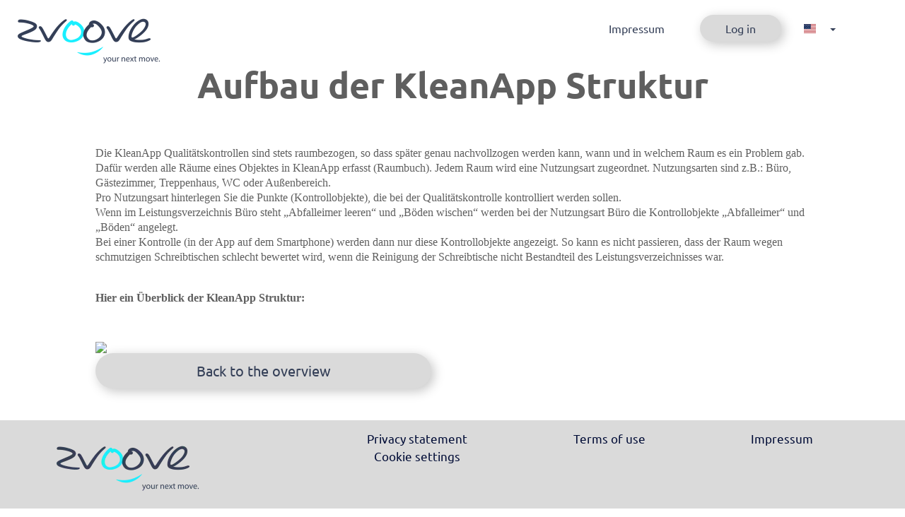

--- FILE ---
content_type: text/html; charset=utf-8
request_url: https://www.zvooveclean.de/en/Knowledgebase/View/153
body_size: 52203
content:

<!DOCTYPE html>
<!--[if IE 8]> <html lang="en" class="ie8 no-js"> <![endif]-->
<!--[if IE 9]> <html lang="en" class="ie9 no-js"> <![endif]-->
<!--[if !IE]><!-->
<html lang="en" class="no-js">
<!--<![endif]-->


<head>
    <meta charset="utf-8" />
        <title>Aufbau der KleanApp Struktur - zvoove Clean</title>
    <meta http-equiv="X-UA-Compatible" content="IE=edge">
    <meta name="mobile-web-app-capable" content="yes">
    <meta name="viewport" content="width=device-width, initial-scale=1">
    <meta content="width=device-width, initial-scale=1.0" name="viewport" />
    <meta content="zvoove Clean - the mobile quality control for building cleaning. Simple quality management via app for iPhone and Android.Aufbau der KleanApp Struktur" name="description" />
    <meta content="www.schittkowski.de" name="author" />
    <meta name="MobileOptimized" content="320">

        <meta property="og:image" content="https://www.kleanapp.net/img/kleanapp_app.png" />
        <meta property="og:image:width" content="766" />
        <meta property="og:image:height" content="693" />
        <meta property="og:image:type" content="image/png" />
        <meta property="og:title" content="zvoove Clean" />
        <meta property="og:description" content="The mobile application for quick quality checks in building cleaning" />

            <link rel="alternate" hreflang="de" href="https://www.zvooveclean.de/de/Knowledgebase/View/153" />
            <link rel="alternate" hreflang="en" href="https://www.zvooveclean.de/en/Knowledgebase/View/153" />
            <link rel="alternate" hreflang="bg" href="https://www.zvooveclean.de/bg/Knowledgebase/View/153" />
            <link rel="alternate" hreflang="bs" href="https://www.zvooveclean.de/bs/Knowledgebase/View/153" />
            <link rel="alternate" hreflang="cs" href="https://www.zvooveclean.de/cs/Knowledgebase/View/153" />
            <link rel="alternate" hreflang="da" href="https://www.zvooveclean.de/da/Knowledgebase/View/153" />
            <link rel="alternate" hreflang="es" href="https://www.zvooveclean.de/es/Knowledgebase/View/153" />
            <link rel="alternate" hreflang="fr" href="https://www.zvooveclean.de/fr/Knowledgebase/View/153" />
            <link rel="alternate" hreflang="hr" href="https://www.zvooveclean.de/hr/Knowledgebase/View/153" />
            <link rel="alternate" hreflang="it" href="https://www.zvooveclean.de/it/Knowledgebase/View/153" />
            <link rel="alternate" hreflang="nl" href="https://www.zvooveclean.de/nl/Knowledgebase/View/153" />
            <link rel="alternate" hreflang="no" href="https://www.zvooveclean.de/no/Knowledgebase/View/153" />
            <link rel="alternate" hreflang="pl" href="https://www.zvooveclean.de/pl/Knowledgebase/View/153" />
            <link rel="alternate" hreflang="pt" href="https://www.zvooveclean.de/pt/Knowledgebase/View/153" />
            <link rel="alternate" hreflang="ro" href="https://www.zvooveclean.de/ro/Knowledgebase/View/153" />
            <link rel="alternate" hreflang="tr" href="https://www.zvooveclean.de/tr/Knowledgebase/View/153" />
            <link rel="alternate" hreflang="ru" href="https://www.zvooveclean.de/ru/Knowledgebase/View/153" />
            <link rel="alternate" hreflang="sv" href="https://www.zvooveclean.de/sv/Knowledgebase/View/153" />
            <link rel="alternate" hreflang="sr" href="https://www.zvooveclean.de/sr/Knowledgebase/View/153" />
            <link rel="alternate" hreflang="sq" href="https://www.zvooveclean.de/sq/Knowledgebase/View/153" />
            <link rel="alternate" hreflang="hu" href="https://www.zvooveclean.de/hu/Knowledgebase/View/153" />
            <link rel="alternate" hreflang="uk" href="https://www.zvooveclean.de/uk/Knowledgebase/View/153" />
            <link rel="alternate" hreflang="el" href="https://www.zvooveclean.de/el/Knowledgebase/View/153" />
        <link rel="alternate" href="https://www.zvooveclean.de/Knowledgebase/View/153" hreflang="x-default" />
    <meta http-equiv="language" content="en">

    <script defer data-category="functionality" data-service="Cometchat" src="/plugins/cometchat/cometchatwidget.js?v=pGBwJNjsMoUr8xKpFu4yZWO3p1-FjVPpl7f92a6icAc"></script>

    

    <link rel="apple-touch-icon" sizes="57x57" href="/img/favicon/apple-icon-57x57.png">
    <link rel="apple-touch-icon" sizes="60x60" href="/img/favicon/apple-icon-60x60.png">
    <link rel="apple-touch-icon" sizes="72x72" href="/img/favicon/apple-icon-72x72.png">
    <link rel="apple-touch-icon" sizes="76x76" href="/img/favicon/apple-icon-76x76.png">
    <link rel="apple-touch-icon" sizes="114x114" href="/img/favicon/apple-icon-114x114.png">
    <link rel="apple-touch-icon" sizes="120x120" href="/img/favicon/apple-icon-120x120.png">
    <link rel="apple-touch-icon" sizes="144x144" href="/img/favicon/apple-icon-144x144.png">
    <link rel="apple-touch-icon" sizes="152x152" href="/img/favicon/apple-icon-152x152.png">
    <link rel="apple-touch-icon" sizes="180x180" href="/img/favicon/apple-icon-180x180.png">
    <link rel="icon" type="image" sizes="192x192" href="/img/favicon/android-icon-192x192.png">
    <link rel="icon" type="image" sizes="32x32" href="/img/favicon/favicon-32x32.png">
    <link rel="icon" type="image" sizes="96x96" href="/img/favicon/favicon-96x96.png">
    <link rel="icon" type="image" sizes="16x16" href="/img/favicon/favicon-16x16.png">
    <meta name="msapplication-TileColor" content="#ffffff">
    <meta name="msapplication-TileImage" content="/img/favicon/ms-icon-144x144.png">
    <meta name="theme-color" content="#ffffff">


        <link rel="stylesheet" href="/css/css_bundle_external.css?v=SFwEmFTnJZYKK5lY0mVi5zL-Pb5lEibuwMiyHXcokYc" />
    <link rel="stylesheet" href="/plugins/datatables/datatables.min.css?v=RQuKPEJ0FyIpLMG7QshyI8nJH79M3W_wnCqaMXCEI2g" />

    

    <script type="application/ld&#x2B;json">
        {
        "@context": "http://schema.org",
        "@type": "Organization",
        "name" : "Softwareentwicklung Schittkowski GmbH",
        "url": "https://www.kleanapp.net",
        "logo": "https://www.kleanapp.net/img/favicon/favicon-96x96.png",
        "contactPoint" : [{
        "@type" : "ContactPoint",
        "telephone" : "+49 (0)8421 6079640",
        "contactType" : "customer service"
        }],
        "sameAs" : [
        "http://www.facebook.com/tobias.schittkowski",
        "http://www.facebook.com/kleanapp"
        ]
        }
    </script>
</head>

<body class="full-height-flex">
    <a href="#main" class="skip-link">Skip to main content</a>
    <div style="height: 0; width: 0; position: absolute;overflow: hidden;" id="svg-sprite-container">
        <?xml version="1.0" encoding="utf-8" ?>
<!DOCTYPE svg PUBLIC "-//W3C//DTD SVG 1.1//EN" "http://www.w3.org/Graphics/SVG/1.1/DTD/svg11.dtd">
<svg xmlns="http://www.w3.org/2000/svg" xmlns:xlink="http://www.w3.org/1999/xlink"><symbol viewBox="0 0 135 40" id="appstore" xmlns="http://www.w3.org/2000/svg"><path fill="#A6A6A6" d="M130.197 40H4.729A4.74 4.74 0 0 1 0 35.267V4.726A4.733 4.733 0 0 1 4.729 0h125.468C132.803 0 135 2.12 135 4.726v30.541c0 2.605-2.197 4.733-4.803 4.733z" /><path d="M134.032 35.268a3.83 3.83 0 0 1-3.834 3.83H4.729a3.835 3.835 0 0 1-3.839-3.83V4.725A3.84 3.84 0 0 1 4.729.89h125.468a3.834 3.834 0 0 1 3.834 3.835l.001 30.543z" /><g fill="#FFF"><path d="M30.128 19.784c-.029-3.223 2.639-4.791 2.761-4.864-1.511-2.203-3.853-2.504-4.676-2.528-1.967-.207-3.875 1.177-4.877 1.177-1.022 0-2.565-1.157-4.228-1.123-2.14.033-4.142 1.272-5.24 3.196-2.266 3.923-.576 9.688 1.595 12.859 1.086 1.553 2.355 3.287 4.016 3.226 1.625-.067 2.232-1.036 4.193-1.036 1.943 0 2.513 1.036 4.207.997 1.744-.028 2.842-1.56 3.89-3.127 1.255-1.78 1.759-3.533 1.779-3.623-.041-.014-3.387-1.291-3.42-5.154zM26.928 10.306c.874-1.093 1.472-2.58 1.306-4.089-1.265.056-2.847.875-3.758 1.944-.806.942-1.526 2.486-1.34 3.938 1.421.106 2.88-.717 3.792-1.793z" /></g><g fill="#FFF"><path d="M53.645 31.504h-2.271l-1.244-3.909h-4.324l-1.185 3.909H42.41l4.284-13.308h2.646l4.305 13.308zm-3.89-5.549L48.63 22.48c-.119-.355-.342-1.191-.671-2.507h-.04a96.75 96.75 0 0 1-.632 2.507l-1.105 3.475h3.573zM64.662 26.588c0 1.632-.441 2.922-1.323 3.869-.79.843-1.771 1.264-2.942 1.264-1.264 0-2.172-.454-2.725-1.362h-.04v5.055H55.5V25.067c0-1.026-.027-2.079-.079-3.159h1.875l.119 1.521h.04c.711-1.146 1.79-1.718 3.238-1.718 1.132 0 2.077.447 2.833 1.342.758.896 1.136 2.074 1.136 3.535zm-2.172.078c0-.934-.21-1.704-.632-2.31-.461-.632-1.08-.948-1.856-.948-.526 0-1.004.176-1.431.523-.428.35-.708.807-.839 1.373-.066.264-.099.48-.099.65v1.6c0 .698.214 1.287.642 1.768s.984.721 1.668.721c.803 0 1.428-.31 1.875-.928.448-.619.672-1.435.672-2.449zM75.699 26.588c0 1.632-.441 2.922-1.324 3.869-.789.843-1.77 1.264-2.941 1.264-1.264 0-2.172-.454-2.724-1.362h-.04v5.055h-2.132V25.067c0-1.026-.027-2.079-.079-3.159h1.875l.119 1.521h.04c.71-1.146 1.789-1.718 3.238-1.718 1.131 0 2.076.447 2.834 1.342.755.896 1.134 2.074 1.134 3.535zm-2.172.078c0-.934-.211-1.704-.633-2.31-.461-.632-1.078-.948-1.855-.948a2.22 2.22 0 0 0-1.432.523c-.428.35-.707.807-.838 1.373-.065.264-.099.48-.099.65v1.6c0 .698.214 1.287.64 1.768.428.48.984.721 1.67.721.803 0 1.428-.31 1.875-.928.448-.619.672-1.435.672-2.449zM88.039 27.772c0 1.132-.393 2.053-1.182 2.764-.867.777-2.074 1.165-3.625 1.165-1.432 0-2.58-.276-3.449-.829l.494-1.777c.936.566 1.963.85 3.082.85.803 0 1.428-.182 1.877-.544.447-.362.67-.848.67-1.454 0-.54-.184-.995-.553-1.364-.367-.369-.98-.712-1.836-1.029-2.33-.869-3.494-2.142-3.494-3.816 0-1.094.408-1.991 1.225-2.689.814-.699 1.9-1.048 3.258-1.048 1.211 0 2.217.211 3.02.632l-.533 1.738c-.75-.408-1.598-.612-2.547-.612-.75 0-1.336.185-1.756.553a1.58 1.58 0 0 0-.533 1.205c0 .526.203.961.611 1.303.355.316 1 .658 1.936 1.027 1.145.461 1.986 1 2.527 1.618.539.616.808 1.387.808 2.307zM95.088 23.508h-2.35v4.659c0 1.185.414 1.777 1.244 1.777.381 0 .697-.033.947-.099l.059 1.619c-.42.157-.973.236-1.658.236-.842 0-1.5-.257-1.975-.77-.473-.514-.711-1.376-.711-2.587v-4.837h-1.4v-1.6h1.4v-1.757l2.094-.632v2.389h2.35v1.602zM105.691 26.627c0 1.475-.422 2.686-1.264 3.633-.883.975-2.055 1.461-3.516 1.461-1.408 0-2.529-.467-3.365-1.401s-1.254-2.113-1.254-3.534c0-1.487.43-2.705 1.293-3.652.861-.948 2.023-1.422 3.484-1.422 1.408 0 2.541.467 3.396 1.402.818.907 1.226 2.078 1.226 3.513zm-2.212.069c0-.885-.189-1.644-.572-2.277-.447-.766-1.086-1.148-1.914-1.148-.857 0-1.508.383-1.955 1.148-.383.634-.572 1.405-.572 2.317 0 .885.189 1.644.572 2.276.461.766 1.105 1.148 1.936 1.148.814 0 1.453-.39 1.914-1.168.393-.645.591-1.412.591-2.296zM112.621 23.783a3.702 3.702 0 0 0-.672-.059c-.75 0-1.33.283-1.738.85-.355.5-.533 1.132-.533 1.895v5.035h-2.131l.02-6.574c0-1.106-.027-2.113-.08-3.021h1.857l.078 1.836h.059c.225-.631.58-1.139 1.066-1.52a2.578 2.578 0 0 1 1.541-.514c.197 0 .375.014.533.039v2.033zM122.156 26.252a5 5 0 0 1-.078.967h-6.396c.025.948.334 1.673.928 2.173.539.447 1.236.671 2.092.671.947 0 1.811-.151 2.588-.454l.334 1.48c-.908.396-1.98.593-3.217.593-1.488 0-2.656-.438-3.506-1.313-.848-.875-1.273-2.05-1.273-3.524 0-1.447.395-2.652 1.186-3.613.828-1.026 1.947-1.539 3.355-1.539 1.383 0 2.43.513 3.141 1.539.563.815.846 1.823.846 3.02zm-2.033-.553c.014-.632-.125-1.178-.414-1.639-.369-.593-.936-.889-1.699-.889-.697 0-1.264.289-1.697.869-.355.461-.566 1.014-.631 1.658h4.441z" /></g><g fill="#FFF"><path d="M49.05 10.009c0 1.177-.353 2.063-1.058 2.658-.653.549-1.581.824-2.783.824-.596 0-1.106-.026-1.533-.078V6.982c.557-.09 1.157-.136 1.805-.136 1.145 0 2.008.249 2.59.747.652.563.979 1.368.979 2.416zm-1.105.029c0-.763-.202-1.348-.606-1.756-.404-.407-.994-.611-1.771-.611-.33 0-.611.022-.844.068v4.889c.129.02.365.029.708.029.802 0 1.421-.223 1.857-.669s.656-1.096.656-1.95zM54.909 11.037c0 .725-.207 1.319-.621 1.785-.434.479-1.009.718-1.727.718-.692 0-1.243-.229-1.654-.689-.41-.459-.615-1.038-.615-1.736 0-.73.211-1.329.635-1.794s.994-.698 1.712-.698c.692 0 1.248.229 1.669.688.4.446.601 1.022.601 1.726zm-1.087.034c0-.435-.094-.808-.281-1.119-.22-.376-.533-.564-.94-.564-.421 0-.741.188-.961.564-.188.311-.281.69-.281 1.138 0 .435.094.808.281 1.119.227.376.543.564.951.564.4 0 .714-.191.94-.574.194-.317.291-.693.291-1.128zM62.765 8.719l-1.475 4.714h-.96l-.611-2.047a15.32 15.32 0 0 1-.379-1.523h-.019a11.15 11.15 0 0 1-.379 1.523l-.649 2.047h-.971l-1.387-4.714h1.077l.533 2.241c.129.53.235 1.035.32 1.513h.019c.078-.394.207-.896.389-1.503l.669-2.25h.854l.641 2.202c.155.537.281 1.054.378 1.552h.029c.071-.485.178-1.002.32-1.552l.572-2.202h1.029zM68.198 13.433H67.15v-2.7c0-.832-.316-1.248-.95-1.248a.946.946 0 0 0-.757.343 1.217 1.217 0 0 0-.291.808v2.796h-1.048v-3.366c0-.414-.013-.863-.038-1.349h.921l.049.737h.029c.122-.229.304-.418.543-.569.284-.176.602-.265.95-.265.44 0 .806.142 1.097.427.362.349.543.87.543 1.562v2.824zM71.088 13.433h-1.047V6.556h1.047v6.877zM77.258 11.037c0 .725-.207 1.319-.621 1.785-.434.479-1.01.718-1.727.718-.693 0-1.244-.229-1.654-.689-.41-.459-.615-1.038-.615-1.736 0-.73.211-1.329.635-1.794s.994-.698 1.711-.698c.693 0 1.248.229 1.67.688.4.446.601 1.022.601 1.726zm-1.088.034c0-.435-.094-.808-.281-1.119-.219-.376-.533-.564-.939-.564-.422 0-.742.188-.961.564-.188.311-.281.69-.281 1.138 0 .435.094.808.281 1.119.227.376.543.564.951.564.4 0 .713-.191.939-.574.195-.317.291-.693.291-1.128zM82.33 13.433h-.941l-.078-.543h-.029c-.322.433-.781.65-1.377.65-.445 0-.805-.143-1.076-.427a1.339 1.339 0 0 1-.369-.96c0-.576.24-1.015.723-1.319.482-.304 1.16-.453 2.033-.446V10.3c0-.621-.326-.931-.979-.931-.465 0-.875.117-1.229.349l-.213-.688c.438-.271.979-.407 1.617-.407 1.232 0 1.85.65 1.85 1.95v1.736c0 .471.023.846.068 1.124zm-1.088-1.62v-.727c-1.156-.02-1.734.297-1.734.95 0 .246.066.43.201.553a.733.733 0 0 0 .512.184c.23 0 .445-.073.641-.218a.893.893 0 0 0 .38-.742zM88.285 13.433h-.93l-.049-.757h-.029c-.297.576-.803.864-1.514.864-.568 0-1.041-.223-1.416-.669s-.562-1.025-.562-1.736c0-.763.203-1.381.611-1.853.395-.44.879-.66 1.455-.66.633 0 1.076.213 1.328.64h.02V6.556h1.049v5.607c0 .459.012.882.037 1.27zm-1.086-1.988v-.786a1.194 1.194 0 0 0-.408-.965 1.03 1.03 0 0 0-.701-.257c-.391 0-.697.155-.922.466-.223.311-.336.708-.336 1.193 0 .466.107.844.322 1.135.227.31.533.465.916.465.344 0 .619-.129.828-.388.202-.239.301-.527.301-.863zM97.248 11.037c0 .725-.207 1.319-.621 1.785-.434.479-1.008.718-1.727.718-.691 0-1.242-.229-1.654-.689-.41-.459-.615-1.038-.615-1.736 0-.73.211-1.329.635-1.794s.994-.698 1.713-.698c.691 0 1.248.229 1.668.688.4.446.601 1.022.601 1.726zm-1.086.034c0-.435-.094-.808-.281-1.119-.221-.376-.533-.564-.941-.564-.42 0-.74.188-.961.564-.188.311-.281.69-.281 1.138 0 .435.094.808.281 1.119.227.376.543.564.951.564.4 0 .715-.191.941-.574.193-.317.291-.693.291-1.128zM102.883 13.433h-1.047v-2.7c0-.832-.316-1.248-.951-1.248-.311 0-.562.114-.756.343s-.291.499-.291.808v2.796h-1.049v-3.366c0-.414-.012-.863-.037-1.349h.92l.049.737h.029a1.53 1.53 0 0 1 .543-.569c.285-.176.602-.265.951-.265.439 0 .805.142 1.096.427.363.349.543.87.543 1.562v2.824zM109.936 9.504h-1.154v2.29c0 .582.205.873.611.873.188 0 .344-.016.467-.049l.027.795c-.207.078-.479.117-.814.117-.414 0-.736-.126-.969-.378-.234-.252-.35-.676-.35-1.271V9.504h-.689v-.785h.689v-.864l1.027-.31v1.173h1.154v.786zM115.484 13.433h-1.049v-2.68c0-.845-.316-1.268-.949-1.268-.486 0-.818.245-1 .735a1.317 1.317 0 0 0-.049.377v2.835h-1.047V6.556h1.047v2.841h.02c.33-.517.803-.775 1.416-.775.434 0 .793.142 1.078.427.355.355.533.883.533 1.581v2.803zM121.207 10.853c0 .188-.014.346-.039.475h-3.143c.014.466.164.821.455 1.067.266.22.609.33 1.029.33.465 0 .889-.074 1.271-.223l.164.728c-.447.194-.973.291-1.582.291-.73 0-1.305-.215-1.721-.645-.418-.43-.625-1.007-.625-1.731 0-.711.193-1.303.582-1.775.406-.504.955-.756 1.648-.756.678 0 1.193.252 1.541.756.281.4.42.895.42 1.483zm-1-.271a1.411 1.411 0 0 0-.203-.805c-.182-.291-.459-.437-.834-.437a.995.995 0 0 0-.834.427 1.586 1.586 0 0 0-.311.815h2.182z" /></g></symbol><symbol viewBox="0 0 70 70" id="fb" xmlns="http://www.w3.org/2000/svg"><path d="M38.7 11.5h9.2v7c-.1 1.1-.1 2.1-.2 3.2h-4c-2 0-3.7.8-4.7 2.7-.7 1.3-.4 2.8-.5 4.2h9.1v9.1h-9.1v25H27.4v-25H18v-9.1h9.3v-.9-6.2c0-2.2.7-4.3 2.2-5.9 1.6-1.8 3.7-2.9 6-3.5 1.1-.3 2.2-.4 3.2-.6zm6.9 2.3h-5.9c-1.6 0-3.2.3-4.8.9-3.1 1.2-5.3 3.5-5.3 7.4V30.9h-9.3v4.6h9.4v25h6.5v-25h9.1v-4.6h-9v-.4-4.3c0-.7.2-1.5.4-2.1.9-2.6 3.5-4.5 6.3-4.5h2.5c.1-2 .1-3.9.1-5.8z" /><path d="M35 0C15.7 0 0 15.7 0 35s15.6 35 35 35 35-15.6 35-35S54.3 0 35 0zm.1 66.7C17.6 66.7 3.4 52.5 3.4 35S17.6 3.3 35.1 3.3 66.7 17.5 66.7 35 52.6 66.7 35.1 66.7z" /></symbol><symbol id="g" viewBox="0 0 70 70" xmlns="http://www.w3.org/2000/svg"><style>
                                                                                                                                                                                                                                                                                                                                                                                                                                                                                                                                                                                                                                                                                                                                                                                                                                                                                                                                                                                                                                                                                                                                                                                                                                                                                                                                                                                                                                                                                                                                                                                                                                                                                                                                                                                                                                                                                                                                                                                                                                                                                                                                                                                                                                                                                                                                                                                                                                                                                                                                                                                                                                                                                                                                                                                                                                                                                                                                                                                                                                                                                                                                                                                                                                                                                                                                                                                                                                                                                                                                                                                                                                                                                                                                                                                                                                                                                                                                                                                                                                                                                                                                                                                                                                                                                                                                                                                                                                                                                                                                                                                                                                                                                                                                                                                                                                                                                                                                                                                                                                                                                                                                                                                                                                                                                                                                                                                                                                                                                                                                                                                                                                                                                                                                                                                                                                                                                                                                                                                                                                                                                                                                                                                                                                                                                                                                                                                                                                                                                                                                                                                                                                                                                                                                                                                                                                                                                                                                                                                                                                                                                                                                                                                                                                                                                                                                                                                                                                                                                                                                                                                                                                                                                                                                                                                                                                                                                                                                                                                                                                                                                                                                                                                                                                                                                                                                                                                                                                                                                                                                                                                                                                                                                                                                                                                                                                                                                                                                                                                                                                                                                                                                                                                                                                                                                                                                                                                                                                                                                                                                                                                                                                                                                                                                                                                                                                                                                                                                                                                                                                                                                                                                                   .cst0 {
                                                                                                                                                                                                                                                                                                                                                                                                                                                                                                                                                                                                                                                                                                                                                                                                                                                                                                                                                                                                                                                                                                                                                                                                                                                                                                                                                                                                                                                                                                                                                                                                                                                                                                                                                                                                                                                                                                                                                                                                                                                                                                                                                                                                                                                                                                                                                                                                                                                                                                                                                                                                                                                                                                                                                                                                                                                                                                                                                                                                                                                                                                                                                                                                                                                                                                                                                                                                                                                                                                                                                                                                                                                                                                                                                                                                                                                                                                                                                                                                                                                                                                                                                                                                                                                                                                                                                                                                                                                                                                                                                                                                                                                                                                                                                                                                                                                                                                                                                                                                                                                                                                                                                                                                                                                                                                                                                                                                                                                                                                                                                                                                                                                                                                                                                                                                                                                                                                                                                                                                                                                                                                                                                                                                                                                                                                                                                                                                                                                                                                                                                                                                                                                                                                                                                                                                                                                                                                                                                                                                                                                                                                                                                                                                                                                                                                                                                                                                                                                                                                                                                                                                                                                                                                                                                                                                                                                                                                                                                                                                                                                                                                                                                                                                                                                                                                                                                                                                                                                                                                                                                                                                                                                                                                                                                                                                                                                                                                                                                                                                                                                                                                                                                                                                                                                                                                                                                                                                                                                                                                                                                                                                                                                                                                                                                                                                                                                                                                                                                                                                                                                                                                                                                       fill: none;
                                                                                                                                                                                                                                                                                                                                                                                                                                                                                                                                                                                                                                                                                                                                                                                                                                                                                                                                                                                                                                                                                                                                                                                                                                                                                                                                                                                                                                                                                                                                                                                                                                                                                                                                                                                                                                                                                                                                                                                                                                                                                                                                                                                                                                                                                                                                                                                                                                                                                                                                                                                                                                                                                                                                                                                                                                                                                                                                                                                                                                                                                                                                                                                                                                                                                                                                                                                                                                                                                                                                                                                                                                                                                                                                                                                                                                                                                                                                                                                                                                                                                                                                                                                                                                                                                                                                                                                                                                                                                                                                                                                                                                                                                                                                                                                                                                                                                                                                                                                                                                                                                                                                                                                                                                                                                                                                                                                                                                                                                                                                                                                                                                                                                                                                                                                                                                                                                                                                                                                                                                                                                                                                                                                                                                                                                                                                                                                                                                                                                                                                                                                                                                                                                                                                                                                                                                                                                                                                                                                                                                                                                                                                                                                                                                                                                                                                                                                                                                                                                                                                                                                                                                                                                                                                                                                                                                                                                                                                                                                                                                                                                                                                                                                                                                                                                                                                                                                                                                                                                                                                                                                                                                                                                                                                                                                                                                                                                                                                                                                                                                                                                                                                                                                                                                                                                                                                                                                                                                                                                                                                                                                                                                                                                                                                                                                                                                                                                                                                                                                                                                                                                                                                                       stroke: #000;
                                                                                                                                                                                                                                                                                                                                                                                                                                                                                                                                                                                                                                                                                                                                                                                                                                                                                                                                                                                                                                                                                                                                                                                                                                                                                                                                                                                                                                                                                                                                                                                                                                                                                                                                                                                                                                                                                                                                                                                                                                                                                                                                                                                                                                                                                                                                                                                                                                                                                                                                                                                                                                                                                                                                                                                                                                                                                                                                                                                                                                                                                                                                                                                                                                                                                                                                                                                                                                                                                                                                                                                                                                                                                                                                                                                                                                                                                                                                                                                                                                                                                                                                                                                                                                                                                                                                                                                                                                                                                                                                                                                                                                                                                                                                                                                                                                                                                                                                                                                                                                                                                                                                                                                                                                                                                                                                                                                                                                                                                                                                                                                                                                                                                                                                                                                                                                                                                                                                                                                                                                                                                                                                                                                                                                                                                                                                                                                                                                                                                                                                                                                                                                                                                                                                                                                                                                                                                                                                                                                                                                                                                                                                                                                                                                                                                                                                                                                                                                                                                                                                                                                                                                                                                                                                                                                                                                                                                                                                                                                                                                                                                                                                                                                                                                                                                                                                                                                                                                                                                                                                                                                                                                                                                                                                                                                                                                                                                                                                                                                                                                                                                                                                                                                                                                                                                                                                                                                                                                                                                                                                                                                                                                                                                                                                                                                                                                                                                                                                                                                                                                                                                                                                                       stroke-width: 3;
                                                                                                                                                                                                                                                                                                                                                                                                                                                                                                                                                                                                                                                                                                                                                                                                                                                                                                                                                                                                                                                                                                                                                                                                                                                                                                                                                                                                                                                                                                                                                                                                                                                                                                                                                                                                                                                                                                                                                                                                                                                                                                                                                                                                                                                                                                                                                                                                                                                                                                                                                                                                                                                                                                                                                                                                                                                                                                                                                                                                                                                                                                                                                                                                                                                                                                                                                                                                                                                                                                                                                                                                                                                                                                                                                                                                                                                                                                                                                                                                                                                                                                                                                                                                                                                                                                                                                                                                                                                                                                                                                                                                                                                                                                                                                                                                                                                                                                                                                                                                                                                                                                                                                                                                                                                                                                                                                                                                                                                                                                                                                                                                                                                                                                                                                                                                                                                                                                                                                                                                                                                                                                                                                                                                                                                                                                                                                                                                                                                                                                                                                                                                                                                                                                                                                                                                                                                                                                                                                                                                                                                                                                                                                                                                                                                                                                                                                                                                                                                                                                                                                                                                                                                                                                                                                                                                                                                                                                                                                                                                                                                                                                                                                                                                                                                                                                                                                                                                                                                                                                                                                                                                                                                                                                                                                                                                                                                                                                                                                                                                                                                                                                                                                                                                                                                                                                                                                                                                                                                                                                                                                                                                                                                                                                                                                                                                                                                                                                                                                                                                                                                                                                                                                       stroke-miterlimit: 10
                                                                                                                                                                                                                                                                                                                                                                                                                                                                                                                                                                                                                                                                                                                                                                                                                                                                                                                                                                                                                                                                                                                                                                                                                                                                                                                                                                                                                                                                                                                                                                                                                                                                                                                                                                                                                                                                                                                                                                                                                                                                                                                                                                                                                                                                                                                                                                                                                                                                                                                                                                                                                                                                                                                                                                                                                                                                                                                                                                                                                                                                                                                                                                                                                                                                                                                                                                                                                                                                                                                                                                                                                                                                                                                                                                                                                                                                                                                                                                                                                                                                                                                                                                                                                                                                                                                                                                                                                                                                                                                                                                                                                                                                                                                                                                                                                                                                                                                                                                                                                                                                                                                                                                                                                                                                                                                                                                                                                                                                                                                                                                                                                                                                                                                                                                                                                                                                                                                                                                                                                                                                                                                                                                                                                                                                                                                                                                                                                                                                                                                                                                                                                                                                                                                                                                                                                                                                                                                                                                                                                                                                                                                                                                                                                                                                                                                                                                                                                                                                                                                                                                                                                                                                                                                                                                                                                                                                                                                                                                                                                                                                                                                                                                                                                                                                                                                                                                                                                                                                                                                                                                                                                                                                                                                                                                                                                                                                                                                                                                                                                                                                                                                                                                                                                                                                                                                                                                                                                                                                                                                                                                                                                                                                                                                                                                                                                                                                                                                                                                                                                                                                                                                                                   }

                                                                                                                                                                                                                                                                                                                                                                                                                                                                                                                                                                                                                                                                                                                                                                                                                                                                                                                                                                                                                                                                                                                                                                                                                                                                                                                                                                                                                                                                                                                                                                                                                                                                                                                                                                                                                                                                                                                                                                                                                                                                                                                                                                                                                                                                                                                                                                                                                                                                                                                                                                                                                                                                                                                                                                                                                                                                                                                                                                                                                                                                                                                                                                                                                                                                                                                                                                                                                                                                                                                                                                                                                                                                                                                                                                                                                                                                                                                                                                                                                                                                                                                                                                                                                                                                                                                                                                                                                                                                                                                                                                                                                                                                                                                                                                                                                                                                                                                                                                                                                                                                                                                                                                                                                                                                                                                                                                                                                                                                                                                                                                                                                                                                                                                                                                                                                                                                                                                                                                                                                                                                                                                                                                                                                                                                                                                                                                                                                                                                                                                                                                                                                                                                                                                                                                                                                                                                                                                                                                                                                                                                                                                                                                                                                                                                                                                                                                                                                                                                                                                                                                                                                                                                                                                                                                                                                                                                                                                                                                                                                                                                                                                                                                                                                                                                                                                                                                                                                                                                                                                                                                                                                                                                                                                                                                                                                                                                                                                                                                                                                                                                                                                                                                                                                                                                                                                                                                                                                                                                                                                                                                                                                                                                                                                                                                                                                                                                                                                                                                                                                                                                                                                                                   .cst1 {
                                                                                                                                                                                                                                                                                                                                                                                                                                                                                                                                                                                                                                                                                                                                                                                                                                                                                                                                                                                                                                                                                                                                                                                                                                                                                                                                                                                                                                                                                                                                                                                                                                                                                                                                                                                                                                                                                                                                                                                                                                                                                                                                                                                                                                                                                                                                                                                                                                                                                                                                                                                                                                                                                                                                                                                                                                                                                                                                                                                                                                                                                                                                                                                                                                                                                                                                                                                                                                                                                                                                                                                                                                                                                                                                                                                                                                                                                                                                                                                                                                                                                                                                                                                                                                                                                                                                                                                                                                                                                                                                                                                                                                                                                                                                                                                                                                                                                                                                                                                                                                                                                                                                                                                                                                                                                                                                                                                                                                                                                                                                                                                                                                                                                                                                                                                                                                                                                                                                                                                                                                                                                                                                                                                                                                                                                                                                                                                                                                                                                                                                                                                                                                                                                                                                                                                                                                                                                                                                                                                                                                                                                                                                                                                                                                                                                                                                                                                                                                                                                                                                                                                                                                                                                                                                                                                                                                                                                                                                                                                                                                                                                                                                                                                                                                                                                                                                                                                                                                                                                                                                                                                                                                                                                                                                                                                                                                                                                                                                                                                                                                                                                                                                                                                                                                                                                                                                                                                                                                                                                                                                                                                                                                                                                                                                                                                                                                                                                                                                                                                                                                                                                                                                                       display: none
                                                                                                                                                                                                                                                                                                                                                                                                                                                                                                                                                                                                                                                                                                                                                                                                                                                                                                                                                                                                                                                                                                                                                                                                                                                                                                                                                                                                                                                                                                                                                                                                                                                                                                                                                                                                                                                                                                                                                                                                                                                                                                                                                                                                                                                                                                                                                                                                                                                                                                                                                                                                                                                                                                                                                                                                                                                                                                                                                                                                                                                                                                                                                                                                                                                                                                                                                                                                                                                                                                                                                                                                                                                                                                                                                                                                                                                                                                                                                                                                                                                                                                                                                                                                                                                                                                                                                                                                                                                                                                                                                                                                                                                                                                                                                                                                                                                                                                                                                                                                                                                                                                                                                                                                                                                                                                                                                                                                                                                                                                                                                                                                                                                                                                                                                                                                                                                                                                                                                                                                                                                                                                                                                                                                                                                                                                                                                                                                                                                                                                                                                                                                                                                                                                                                                                                                                                                                                                                                                                                                                                                                                                                                                                                                                                                                                                                                                                                                                                                                                                                                                                                                                                                                                                                                                                                                                                                                                                                                                                                                                                                                                                                                                                                                                                                                                                                                                                                                                                                                                                                                                                                                                                                                                                                                                                                                                                                                                                                                                                                                                                                                                                                                                                                                                                                                                                                                                                                                                                                                                                                                                                                                                                                                                                                                                                                                                                                                                                                                                                                                                                                                                                                                                   }

                                                                                                                                                                                                                                                                                                                                                                                                                                                                                                                                                                                                                                                                                                                                                                                                                                                                                                                                                                                                                                                                                                                                                                                                                                                                                                                                                                                                                                                                                                                                                                                                                                                                                                                                                                                                                                                                                                                                                                                                                                                                                                                                                                                                                                                                                                                                                                                                                                                                                                                                                                                                                                                                                                                                                                                                                                                                                                                                                                                                                                                                                                                                                                                                                                                                                                                                                                                                                                                                                                                                                                                                                                                                                                                                                                                                                                                                                                                                                                                                                                                                                                                                                                                                                                                                                                                                                                                                                                                                                                                                                                                                                                                                                                                                                                                                                                                                                                                                                                                                                                                                                                                                                                                                                                                                                                                                                                                                                                                                                                                                                                                                                                                                                                                                                                                                                                                                                                                                                                                                                                                                                                                                                                                                                                                                                                                                                                                                                                                                                                                                                                                                                                                                                                                                                                                                                                                                                                                                                                                                                                                                                                                                                                                                                                                                                                                                                                                                                                                                                                                                                                                                                                                                                                                                                                                                                                                                                                                                                                                                                                                                                                                                                                                                                                                                                                                                                                                                                                                                                                                                                                                                                                                                                                                                                                                                                                                                                                                                                                                                                                                                                                                                                                                                                                                                                                                                                                                                                                                                                                                                                                                                                                                                                                                                                                                                                                                                                                                                                                                                                                                                                                                                                   .cst1, .cst2 {
                                                                                                                                                                                                                                                                                                                                                                                                                                                                                                                                                                                                                                                                                                                                                                                                                                                                                                                                                                                                                                                                                                                                                                                                                                                                                                                                                                                                                                                                                                                                                                                                                                                                                                                                                                                                                                                                                                                                                                                                                                                                                                                                                                                                                                                                                                                                                                                                                                                                                                                                                                                                                                                                                                                                                                                                                                                                                                                                                                                                                                                                                                                                                                                                                                                                                                                                                                                                                                                                                                                                                                                                                                                                                                                                                                                                                                                                                                                                                                                                                                                                                                                                                                                                                                                                                                                                                                                                                                                                                                                                                                                                                                                                                                                                                                                                                                                                                                                                                                                                                                                                                                                                                                                                                                                                                                                                                                                                                                                                                                                                                                                                                                                                                                                                                                                                                                                                                                                                                                                                                                                                                                                                                                                                                                                                                                                                                                                                                                                                                                                                                                                                                                                                                                                                                                                                                                                                                                                                                                                                                                                                                                                                                                                                                                                                                                                                                                                                                                                                                                                                                                                                                                                                                                                                                                                                                                                                                                                                                                                                                                                                                                                                                                                                                                                                                                                                                                                                                                                                                                                                                                                                                                                                                                                                                                                                                                                                                                                                                                                                                                                                                                                                                                                                                                                                                                                                                                                                                                                                                                                                                                                                                                                                                                                                                                                                                                                                                                                                                                                                                                                                                                                                                       fill: #010101
                                                                                                                                                                                                                                                                                                                                                                                                                                                                                                                                                                                                                                                                                                                                                                                                                                                                                                                                                                                                                                                                                                                                                                                                                                                                                                                                                                                                                                                                                                                                                                                                                                                                                                                                                                                                                                                                                                                                                                                                                                                                                                                                                                                                                                                                                                                                                                                                                                                                                                                                                                                                                                                                                                                                                                                                                                                                                                                                                                                                                                                                                                                                                                                                                                                                                                                                                                                                                                                                                                                                                                                                                                                                                                                                                                                                                                                                                                                                                                                                                                                                                                                                                                                                                                                                                                                                                                                                                                                                                                                                                                                                                                                                                                                                                                                                                                                                                                                                                                                                                                                                                                                                                                                                                                                                                                                                                                                                                                                                                                                                                                                                                                                                                                                                                                                                                                                                                                                                                                                                                                                                                                                                                                                                                                                                                                                                                                                                                                                                                                                                                                                                                                                                                                                                                                                                                                                                                                                                                                                                                                                                                                                                                                                                                                                                                                                                                                                                                                                                                                                                                                                                                                                                                                                                                                                                                                                                                                                                                                                                                                                                                                                                                                                                                                                                                                                                                                                                                                                                                                                                                                                                                                                                                                                                                                                                                                                                                                                                                                                                                                                                                                                                                                                                                                                                                                                                                                                                                                                                                                                                                                                                                                                                                                                                                                                                                                                                                                                                                                                                                                                                                                                                                   }
</style><circle class="cst0" cx="35" cy="35" r="33.1" /><path class="cst1" d="M28.1 53.1c-4.1 0-8.2-1.1-11.9-3.3l-2.6-1.5 3 .1h.5c1.1 0 4.8-.2 8.5-2.3-2.8-.8-5.1-3-6.1-5.8l-.5-1.4 1.3.3c-2.1-1.6-3.4-4-3.6-6.7l.1-1.5 1.2.5c.2.1.4.2.7.3-1.7-2.4-2.7-6-.6-9.9l.6-1.1.7 1c3.6 4.6 8.9 7.5 14.7 7.9 0-.4-.1-.7-.1-.8 0-4.3 3.3-8.8 8.8-8.8 2.3 0 4.5.9 6.2 2.5 2.2-.5 4.3-1.8 4.3-1.8l1.9-1.2-.7 2.1c-.3 1-.9 1.9-1.5 2.8.4-.1.7-.3 1.1-.4l2.3-1.1-1 2.1c-.8 1.7-2.1 3.1-3.7 4 .4 5.6-2 11.9-6.1 16.5-3.1 3.4-8.6 7.5-17.3 7.6l-.2-.1zm-8.4-3.4c2.7 1.2 5.6 1.8 8.4 1.8h.1c8.1-.1 13.2-3.9 16.1-7 4-4.4 6.2-10.5 5.7-15.8l-.1-.7.5-.2c.8-.4 1.5-.9 2.2-1.6-.7.2-1.4.3-2.3.4l-.6.1-.5-1.2.6-.4c.8-.5 1.5-1.1 2-1.8-.9.4-1.9.7-2.9.9l-.4.1-.4-.3c-1.4-1.5-3.3-2.3-5.3-2.3-4.5 0-7.2 3.6-7.2 7.2 0 .2.1 1.2.1 1.4l.4 1h-1.2c-6.2-.1-12-2.9-16.1-7.5-1.6 4.2 1.1 7.6 2.4 8.6l1.9 1.5h-2.4c-.7 0-1.5-.1-2.2-.3.6 2.8 2.9 5.1 5.8 5.7l3.2.7-3.1.9c-.5.2-1.2.2-1.8.2h-.9c1.3 2.2 3.6 3.7 6.2 3.8l2.3.1-1.8 1.3c-3.2 2.2-6.4 3.1-8.7 3.4z" /><path class="cst2" d="M29.3 34.9h13.5V37c0 7.4-6.1 13.5-13.5 13.5S15.8 44.4 15.8 37s6.1-13.5 13.5-13.5c3 0 5.8 1 8.2 2.8L35 29.6c-1.6-1.3-3.6-1.9-5.7-1.9-5.1 0-9.3 4.2-9.3 9.3s4.2 9.3 9.3 9.3c4.4 0 8.1-3.1 9-7.2h-9v-4.2zm22.2-7h3.7v4.2h-3.7v3.7h-4.2v-3.7h-3.7v-4.2h3.7v-3.7h4.2v3.7z" /></symbol><symbol viewBox="0 0 470.571 470.571" id="icon" xmlns="http://www.w3.org/2000/svg"><g fill="#010002"><path d="M176.993 129.635l-4.625 40.228 15.322 15.306 8.698-63.874c-.276-2.544.821-5.219 3.934-7.568 27.223-20.541 49.503-18.753 80.798-4.747 24.142 10.803 43.415 6.763 67.589-.959 18.614-5.95 36.392-.463 52.608 6.665 7.299 3.211 7.812 9.039 4.698 13.42l1.813 1.813-107.191 107.192-2.943-3.121-54.177 6.958 17.802 17.785 40.797-4.097 129.578-129.569L306.619 0 176.993 129.635zM241.201 258.415l-67.939-67.93-4.503 4.503-4.406 4.398-8.177-8.178-51.893 51.901 84.285 84.294 51.901-51.901-8.177-8.178 4.438-4.43zM68.306 351.211l12.16 12.169 92.958-37.18-67.938-67.939zM73.256 470.571c77.352 0 0-105.623 0-105.623s-77.351 105.623 0 105.623zm17.915-31.311c-2.219 3.577-6.633 5.592-14.648 4.674-19.476-2.235-18.484-16.566-13.176-29.71 1.26-3.121 2.731-6.145 4.267-8.958a123.325 123.325 0 0 1 6.007-9.836c.268-.39.496-.715.732-1.057 1.284-1.845 2.17-3.016 2.17-3.016s15.314 23.5 16.379 39.147c.237 3.424-.276 6.423-1.731 8.756z" /></g></symbol><symbol viewBox="0 0 69.9 69.9" id="insta" xmlns="http://www.w3.org/2000/svg"><path d="M51.4 27.35v15.3c0 .2-.1.5-.1.7a9.41 9.41 0 0 1-7.1 7.8c-.5.1-1 .2-1.6.3H27.3c-.2 0-.5-.1-.7-.1a9.58 9.58 0 0 1-7.8-6.8 12.86 12.86 0 0 1-.4-1.9v-15.3c0-.2.1-.5.1-.7a9.33 9.33 0 0 1 6.8-7.7 12.86 12.86 0 0 1 1.9-.4h15.3c.2 0 .5.1.7.1a9.58 9.58 0 0 1 7.8 6.8 12.86 12.86 0 0 1 .4 1.9zm-16.5 21.6h6.9a4.1 4.1 0 0 0 1.1-.1 7 7 0 0 0 5.9-6.9v-13.8a4.1 4.1 0 0 0-.1-1.1 7 7 0 0 0-6.8-6H28a3.4 3.4 0 0 0-1 .1 7 7 0 0 0-5.9 6.9v13.8a4.1 4.1 0 0 0 .1 1.1 7 7 0 0 0 7.1 5.9c2.1.1 4.3.1 6.6.1z" /><path d="M43.8 35.05a8.9 8.9 0 1 1-8.9-8.9 8.94 8.94 0 0 1 8.9 8.9zm-8.9-6.4a6.3 6.3 0 1 0 6.3 6.3 6.34 6.34 0 0 0-6.3-6.3zM45.2 25.95a1.3 1.3 0 1 1-1.3-1.3 1.32 1.32 0 0 1 1.3 1.3z" /><path d="M34.95.05a34.95 34.95 0 1 0 34.95 34.9A35 35 0 0 0 34.95.05zm.06 66.62a31.69 31.69 0 1 1 31.68-31.73 31.68 31.68 0 0 1-31.68 31.68z" /></symbol><symbol viewBox="2.86 0.814 6137.761 2007.732" id="playmarket" xmlns="http://www.w3.org/2000/svg"><path d="M6140.621 1737.202c0 149.832-121.453 271.344-271.261 271.344H274.18c-149.82.012-271.32-121.5-271.32-271.344V272.134C2.86 122.314 124.36.814 274.18.814h5595.168c149.808 0 271.261 121.5 271.261 271.32v1465.068h.012z" /><defs><path id="fa" d="M1332.988 884.566l-276.756-159.78S552.041 433.654 522.4 416.542c-29.64-17.112-59.172-6.744-59.172 29.016v1255.813c0 26.808 21.107 38.364 46.859 23.508 25.74-14.88 546.145-315.348 546.145-315.348l276.744-159.769s234.816-135.563 266.027-153.576c31.213-18.036 28.213-42.756 1.873-56.939-26.328-14.197-267.888-154.681-267.888-154.681z" /></defs><clipPath id="fb"><use xlink:href="#fa" overflow="visible" /></clipPath><linearGradient id="fc" gradientUnits="userSpaceOnUse" x1="1451.479" y1="2452.512" x2="1451.479" y2="2339.209" gradientTransform="matrix(12 0 0 -12 -16611.705 29817.492)"><stop offset="0" stop-color="#257cb0" /><stop offset=".286" stop-color="#4a93b5" /><stop offset=".767" stop-color="#78bcbb" /><stop offset="1" stop-color="#89cfbd" /></linearGradient><path clip-path="url(#fb)" fill="url(#fc)" d="M463.24 387.346v1359.636l685.608-679.812z" /><defs><path id="fd" d="M1332.988 884.566l-276.756-159.78S552.041 433.654 522.4 416.542c-29.64-17.112-59.172-6.744-59.172 29.016v1255.813c0 26.808 21.107 38.364 46.859 23.508 25.74-14.88 546.145-315.348 546.145-315.348l276.744-159.769s234.816-135.563 266.027-153.576c31.213-18.036 28.213-42.756 1.873-56.939-26.328-14.197-267.888-154.681-267.888-154.681z" /></defs><clipPath id="fe"><use xlink:href="#fd" overflow="visible" /></clipPath><linearGradient id="ff" gradientUnits="userSpaceOnUse" x1="1422.913" y1="2424.393" x2="1495.392" y2="2424.393" gradientTransform="matrix(12 0 0 -12 -16611.705 29817.492)"><stop offset="0" stop-color="#52c1ad" /><stop offset="1" stop-color="#dee89a" /></linearGradient><path clip-path="url(#fe)" fill="url(#ff)" d="M1332.988 884.566l-276.756-159.78L463.24 382.402v4.944l685.608 679.824z" /><defs><path id="fg" d="M1332.988 884.566l-276.756-159.78S552.041 433.654 522.4 416.542c-29.64-17.112-59.172-6.744-59.172 29.016v1255.813c0 26.808 21.107 38.364 46.859 23.508 25.74-14.88 546.145-315.348 546.145-315.348l276.744-159.769s234.816-135.563 266.027-153.576c31.213-18.036 28.213-42.756 1.873-56.939-26.328-14.197-267.888-154.681-267.888-154.681z" /></defs><clipPath id="fh"><use xlink:href="#fg" overflow="visible" /></clipPath><linearGradient id="fi" gradientUnits="userSpaceOnUse" x1="1459.151" y1="2395.86" x2="1459.151" y2="2338.797" gradientTransform="matrix(12 0 0 -12 -16611.705 29817.492)"><stop offset="0" stop-color="#ec413d" /><stop offset=".167" stop-color="#da4452" /><stop offset=".575" stop-color="#b0487a" /><stop offset=".862" stop-color="#954a92" /><stop offset="1" stop-color="#8a4a9d" /></linearGradient><path clip-path="url(#fh)" fill="url(#fi)" d="M463.24 1746.982v4.944l592.992-342.396 276.744-159.78-184.128-182.58z" /><defs><path id="fj" d="M1332.988 884.566l-276.756-159.78S552.041 433.654 522.4 416.542c-29.64-17.112-59.172-6.744-59.172 29.016v1255.813c0 26.808 21.107 38.364 46.859 23.508 25.74-14.88 546.145-315.348 546.145-315.348l276.744-159.769s234.816-135.563 266.027-153.576c31.213-18.036 28.213-42.756 1.873-56.939-26.328-14.197-267.888-154.681-267.888-154.681z" /></defs><clipPath id="fk"><use xlink:href="#fj" overflow="visible" /></clipPath><linearGradient id="fl" gradientUnits="userSpaceOnUse" x1="1500.897" y1="2411.077" x2="1500.897" y2="2380.646" gradientTransform="matrix(12 0 0 -12 -16611.705 29817.492)"><stop offset="0" stop-color="#f58879" /><stop offset=".119" stop-color="#f69079" /><stop offset=".713" stop-color="#fcb877" /><stop offset="1" stop-color="#fec874" /></linearGradient><path clip-path="url(#fk)" fill="url(#fl)" d="M1332.988 884.566l-184.14 182.604 184.128 182.58 316.283-182.592z" /><path d="M4779.556 1332.946c-25.752 0-49.248-4.752-70.524-14.244-21.276-9.504-39.155-24.12-53.592-43.824h-4.319c2.879 23.088 4.319 44.977 4.319 65.652v162.708h-59.856V930.322h48.696l8.28 54.12h2.88c15.407-21.66 33.336-37.272 53.771-46.896 20.437-9.624 43.896-14.436 70.332-14.436 52.44 0 92.916 17.928 121.404 53.76 28.5 35.832 42.756 86.112 42.756 150.792 0 64.944-14.496 115.38-43.452 151.368-28.979 35.951-69.203 53.916-120.695 53.916zm-8.664-358.968c-40.404 0-69.624 11.196-87.66 33.553-18.036 22.367-27.3 57.972-27.792 106.8v13.332c0 55.571 9.264 95.315 27.792 119.256s48.24 35.88 89.1 35.88c34.176 0 60.937-13.812 80.305-41.472 19.344-27.648 29.027-65.772 29.027-114.384 0-49.284-9.684-87.133-29.027-113.461-19.357-26.352-46.621-39.504-81.745-39.504zm311.484 351.744h-59.881v-561.36h59.881v561.36zm344.316 0l-11.916-56.279h-2.88c-19.729 24.791-39.385 41.579-58.992 50.327-19.596 8.796-44.076 13.177-73.404 13.177-39.203 0-69.924-10.104-92.184-30.301-22.26-20.195-33.372-48.924-33.372-86.22 0-79.836 63.864-121.692 191.567-125.556l67.129-2.172v-24.528c0-31.032-6.685-53.952-20.041-68.724-13.332-14.809-34.716-22.2-64.031-22.2-32.965 0-70.248 10.104-111.841 30.3l-18.407-45.816c19.5-10.584 40.824-18.875 64.056-24.888 23.208-6.012 46.464-9.023 69.804-9.023 47.137 0 82.068 10.452 104.809 31.38 22.716 20.928 34.08 54.479 34.08 100.668v269.844h-44.376v.011zm-135.288-42.192c37.26 0 66.54-10.225 87.84-30.66 21.265-20.437 31.933-49.068 31.933-85.884v-35.712l-59.916 2.508c-47.616 1.716-81.925 9.084-102.996 22.224-21.036 13.104-31.561 33.492-31.561 61.152 0 21.636 6.54 38.124 19.669 49.403 13.115 11.317 31.439 16.969 55.031 16.969zm214.428-353.208h64.2l86.593 225.491c18.996 51.48 30.791 88.633 35.375 111.492h2.881c3.131-12.288 9.695-33.252 19.655-62.987 9.984-29.712 42.647-121.021 97.944-273.996h64.248l-169.944 450.252c-16.824 44.496-36.491 76.067-59.004 94.739-22.476 18.624-50.088 27.925-82.764 27.925-18.288 0-36.324-2.04-54.144-6.12v-47.977c13.223 2.88 28.031 4.332 44.388 4.332 41.136 0 70.452-23.088 88.032-69.275l21.996-56.269-159.456-397.607zm-1835.665 36.744c19.009 15.731 58.705 48.779 58.705 111.672 0 61.164-34.74 90.168-69.48 117.42-10.752 10.739-23.16 22.355-23.16 40.571 0 18.156 12.396 28.093 21.528 35.545l29.784 23.111c36.384 30.612 69.432 58.752 69.432 115.836 0 77.736-75.264 156.276-217.488 156.276-119.939 0-177.803-57.048-177.803-118.284 0-29.76 14.819-71.916 63.684-100.896 51.24-31.428 120.756-35.52 157.955-38.063-11.615-14.868-24.815-30.588-24.815-56.184 0-14.04 4.152-22.32 8.269-32.292-9.133.84-18.217 1.668-26.496 1.668-87.637 0-137.256-65.34-137.256-129.816 0-38.052 17.388-80.256 52.908-110.82 47.159-38.867 103.391-45.504 148.092-45.504h170.328l-52.933 29.772h-51.253v-.012zm-58.74 367.224c-6.611-.864-10.764-.864-18.996-.864-7.439 0-52.163 1.692-86.855 13.296-18.191 6.564-71.137 26.412-71.137 85.164 0 58.692 57.097 100.933 145.597 100.933 79.344 0 121.571-38.124 121.571-89.353.001-42.264-27.299-64.5-90.18-109.176zm24-157.164c18.996-19.044 20.629-45.48 20.629-60.384 0-59.532-35.545-152.16-104.172-152.16-21.529 0-44.664 10.74-57.9 27.3-14.041 17.364-18.217 39.672-18.217 61.2 0 55.404 32.256 147.216 103.416 147.216 20.677 0 42.961-9.924 56.244-23.172zM3149.5 1321.054c-131.268 0-201.455-102.396-201.455-194.892 0-108.181 88.332-200.616 213.888-200.616 121.319 0 197.292 94.92 197.292 194.855.011 97.393-75.097 200.653-209.725 200.653zm103.201-66.876c19.848-26.448 24.803-59.46 24.803-91.691 0-72.685-34.68-211.38-137.076-211.38-27.239 0-54.479 10.752-74.291 28.128-32.209 28.859-38.016 65.208-38.016 100.752 0 81.684 40.463 216.239 140.399 216.239 32.196 0 65.231-15.66 84.181-42.048zm-550.741 66.876c-131.293 0-201.492-102.396-201.492-194.892 0-108.181 88.367-200.616 213.888-200.616 121.356 0 197.315 94.92 197.315 194.855.013 97.393-75.107 200.653-209.711 200.653zm103.224-66.876c19.812-26.448 24.78-59.46 24.78-91.691 0-72.685-34.705-211.38-137.101-211.38-27.228 0-54.491 10.752-74.292 28.128-32.208 28.859-37.98 65.208-37.98 100.752 0 81.684 40.44 216.239 140.389 216.239 32.208 0 65.221-15.66 84.204-42.048zm-367.788 53.928l-118.729 27.396c-48.168 7.488-91.319 14.076-136.955 14.076-229.152 0-316.284-168.528-316.284-300.528 0-161.027 123.672-310.416 335.388-310.416 44.844 0 87.973 6.624 126.984 17.424 62.256 17.437 91.309 39 109.584 51.469l-68.928 65.579-29.04 6.612 20.748-33.216c-28.212-27.372-79.728-78-177.648-78-131.172 0-229.979 99.66-229.979 244.92 0 156.024 112.92 302.964 293.855 302.964 53.184 0 80.521-10.775 105.444-20.76v-133.62l-125.328 6.636 66.384-35.735h176.004l-21.564 20.748c-5.855 5.004-6.659 6.684-8.315 13.26-.864 7.488-1.644 31.584-1.644 39.876v101.316h.023z" fill="#f9f9f9" /><path d="M3932.548 1284.202c-27.408-2.496-33.145-7.452-33.145-39.864V774.49c.168-1.788.276-3.624.443-5.353 3.349-29.04 11.641-34.02 37.404-48.983H3818.5l-62.279 29.892h63.468v.372l-.048-.3v512.508c0 16.572-3.276 19.092-22.393 43.968h146.953l30.719-18.216c-14.1-1.716-28.236-2.52-42.372-4.176zm337.799 7.632c-9.035 4.956-18.107 10.752-27.144 14.844-27.252 12.36-55.271 15.672-80.052 15.672-26.316 0-67.572-1.704-109.656-32.172-58.487-41.256-84.047-112.151-84.047-173.964 0-127.764 103.871-190.416 188.783-190.416 29.688 0 60.229 7.404 84.96 23.101 41.185 27.155 51.899 62.604 57.636 81.575l-193.691 78.349-63.492 4.943c20.58 104.7 91.477 165.66 169.824 165.66 42.036 0 72.552-14.808 100.572-28.8l-43.693 41.208zm-77.471-245.712c15.636-5.748 23.879-10.716 23.879-22.248 0-32.952-37.08-70.896-81.636-70.896-33.013 0-94.8 25.572-94.8 114.589 0 14.016 1.656 28.848 2.508 43.739l150.049-65.184zm157.043-114.684v54.396h-6.611v-54.396h-18v-5.641h42.6v5.641h-17.989zm74.161 54.396v-54.9h-.3l-16.752 54.9h-5.172l-16.896-54.9h-.217v54.9h-6v-60.036h10.284l15.288 48.528h.216l15.06-48.528h10.429v60.036h-5.94z" fill="#f9f9f9" /><path d="M2030.308 576.994h-41.256c0-5.676-3.912-21.744-11.736-48.216h-59.557c-8.075 26.04-12.119 42.107-12.119 48.216h-38.796c0-3.349 10.032-30.853 30.096-82.5 20.063-51.648 30.096-80.101 30.096-85.332h48.732c0 4.896 9.084 32.928 27.264 84.108 18.18 51.18 27.276 79.08 27.276 83.724zm-59.557-72.84c-14.699-44.341-22.043-68.316-22.043-71.929h-2.064c0 3.349-7.608 27.324-22.812 71.929h46.919zm225.781 72.84h-31.836c0-3.528-11.819-22.128-35.448-55.812-24.744-35.496-38.844-59.76-42.275-72.827h-2.064c2.148 18.815 3.229 35.831 3.229 51.048 0 21.228.6 47.1 1.8 77.604h-31.716c1.283-26.64 1.932-55.896 1.932-87.78 0-31.367-.648-58.056-1.932-80.052h38.279c0 4.56 10.608 22.74 31.836 54.528 22.597 33.768 35.58 56.676 38.929 68.712h1.932c-2.063-19.164-3.096-36.349-3.096-51.564 0-23.279-.601-47.184-1.8-71.676h32.232c-1.213 21.312-1.801 48-1.801 80.052-.013 32.291.587 61.547 1.799 87.767zm186.828-89.723c0 24.407-7.823 45.72-23.46 63.936-15.648 18.228-37.561 27.324-65.748 27.324-12.72 0-30.252-.517-52.596-1.549 1.115-25.955 1.68-55.224 1.68-87.779 0-31.272-.564-57.96-1.68-80.053h22.561c3.695 0 9.191-.132 16.5-.384 7.295-.252 12.071-.384 14.303-.384 31.021 0 53.509 7.74 67.488 23.208 13.968 15.468 20.952 34.02 20.952 55.681zm-35.185 5.542c0-16.5-4.812-30.396-14.436-41.712-9.624-11.292-24.324-16.943-44.088-16.943-3.695 0-8.76.384-15.216 1.164.852 17.195 1.284 35.147 1.284 53.88 0 20.544.432 40.908 1.283 61.104a85.294 85.294 0 0 0 16.752 1.68c18.48 0 32.16-5.747 41.053-17.22 8.893-11.472 13.368-25.453 13.368-41.953zm207.469 84.181h-38.16c-9.972-30.42-17.615-49.2-22.943-56.328-5.328-7.14-13.92-10.704-25.776-10.704-4.992 0-9.757.048-14.304.132 0 22.093.383 44.388 1.164 66.9h-35.832c1.115-25.956 1.68-55.224 1.68-87.78 0-31.271-.564-57.96-1.68-80.052h22.295c2.58 0 7.969-.132 16.177-.384s15.792-.385 22.752-.385c39.444 0 59.172 13.488 59.172 40.477 0 21.396-11.256 36.3-33.768 44.736v1.932c8.676 2.4 16.284 9.18 22.812 20.292 6.515 11.124 15.323 31.512 26.411 61.164zm-48.336-118.597c0-17.1-11.004-25.655-33-25.655-8.076 0-15.217.6-21.396 1.8.948 13.32 1.416 30.684 1.416 52.08 4.729.18 8.725.252 11.988.252 27.324.012 40.992-9.48 40.992-28.477zm233.111 31.584c0 26.377-8.076 48.252-24.239 65.616-16.164 17.353-36.144 26.04-59.94 26.04-22.691 0-41.688-7.968-56.976-23.916-15.3-15.936-22.944-36.203-22.944-60.768 0-26.376 8.076-48.252 24.24-65.616 16.152-17.352 36.132-26.04 59.939-26.04 22.692 0 41.677 7.944 56.977 23.844 15.3 15.901 22.943 36.169 22.943 60.84zm-35.567 3.733c0-17.964-4.597-32.532-13.788-43.704-9.204-11.172-20.544-16.752-34.032-16.752-12.552 0-23.208 5.628-31.968 16.884s-13.164 25.477-13.164 42.672c0 17.868 4.62 32.412 13.859 43.633 9.24 11.22 20.557 16.824 33.973 16.824 12.54 0 23.208-5.652 31.968-16.957 8.76-11.292 13.152-25.501 13.152-42.6zm108.456 83.28h-36.48c1.116-26.64 1.68-55.896 1.68-87.78 0-31.368-.563-58.056-1.68-80.052h36.48c-1.116 21.66-1.68 48.336-1.68 80.052 0 32.388.564 61.656 1.68 87.78zm186.84-89.723c0 24.407-7.824 45.72-23.46 63.936-15.647 18.228-37.56 27.324-65.748 27.324-12.72 0-30.252-.517-52.597-1.549 1.117-25.955 1.681-55.224 1.681-87.779 0-31.272-.563-57.96-1.681-80.053h22.561c3.696 0 9.192-.132 16.5-.384 7.297-.252 12.072-.384 14.305-.384 31.02 0 53.508 7.74 67.487 23.208 13.968 15.468 20.952 34.02 20.952 55.681zm-35.184 5.542c0-16.5-4.812-30.396-14.437-41.712-9.624-11.292-24.323-16.943-44.088-16.943-3.696 0-8.76.384-15.216 1.164.852 17.195 1.283 35.147 1.283 53.88 0 20.544.433 40.908 1.284 61.104a85.301 85.301 0 0 0 16.752 1.68c18.479 0 32.16-5.747 41.052-17.22 8.894-11.472 13.37-25.453 13.37-41.953zm283.056 84.181h-41.256c0-5.676-3.912-21.744-11.748-48.216h-59.556c-8.076 26.04-12.121 42.107-12.121 48.216h-38.783c0-3.349 10.031-30.853 30.096-82.5 20.064-51.648 30.096-80.101 30.096-85.332h48.732c0 4.896 9.096 32.928 27.264 84.108 18.168 51.18 27.276 79.08 27.276 83.724zm-59.556-72.84c-14.7-44.341-22.057-68.316-22.057-71.929h-2.064c0 3.349-7.596 27.324-22.799 71.929h46.92zm209.916-51.048c0 20.544-7.633 35.712-22.885 45.504s-33.96 14.699-56.137 14.699c-4.043 0-6.911-.084-8.639-.252 0 16.164.467 37.465 1.416 63.937h-36.229c1.115-24.828 1.68-54.097 1.68-87.78 0-30.936-.563-57.624-1.68-80.052h22.428c3.18 0 9.275-.132 18.3-.384s16.837-.385 23.46-.385c16.32 0 30.12 3.696 41.376 11.088 11.257 7.393 16.91 18.589 16.91 33.625zm-33.252 7.092c0-18.385-12.205-27.588-36.612-27.588-6.108 0-12.552.647-19.332 1.932.948 16.248 1.416 34.632 1.416 55.176 2.147.18 4.644.252 7.476.252 31.368.011 47.052-9.912 47.052-29.772zm187.86-7.092c0 20.544-7.632 35.712-22.872 45.504-15.252 9.792-33.972 14.699-56.147 14.699-4.045 0-6.912-.084-8.641-.252 0 16.164.469 37.465 1.416 63.937h-36.228c1.116-24.828 1.681-54.097 1.681-87.78 0-30.936-.564-57.624-1.681-80.052h22.428c3.181 0 9.276-.132 18.3-.384s16.836-.385 23.46-.385c16.319 0 30.12 3.696 41.376 11.088 11.255 7.393 16.908 18.589 16.908 33.625zm-33.252 7.092c0-18.385-12.204-27.588-36.611-27.588-6.108 0-12.553.647-19.332 1.932.947 16.248 1.416 34.632 1.416 55.176 2.147.18 4.644.252 7.476.252 31.367.011 47.051-9.912 47.051-29.772zm286.032 29.783c0 26.377-8.076 48.252-24.24 65.616-16.163 17.364-36.144 26.04-59.94 26.04-22.691 0-41.688-7.968-56.975-23.916-15.289-15.936-22.944-36.203-22.944-60.768 0-26.376 8.076-48.252 24.239-65.616 16.164-17.364 36.145-26.04 59.94-26.04 22.692 0 41.688 7.944 56.976 23.844 15.288 15.901 22.944 36.169 22.944 60.84zm-35.58 3.733c0-17.964-4.597-32.532-13.788-43.704s-20.544-16.752-34.031-16.752c-12.553 0-23.209 5.628-31.969 16.884s-13.152 25.477-13.152 42.672c0 17.868 4.621 32.412 13.86 43.633 9.239 11.22 20.556 16.824 33.96 16.824 12.552 0 23.208-5.652 31.968-16.956 8.772-11.293 13.152-25.502 13.152-42.601zm210.3 83.28h-31.836c0-3.528-11.809-22.128-35.448-55.812-24.744-35.496-38.845-59.76-42.276-72.827h-2.064c2.148 18.815 3.229 35.831 3.229 51.048 0 21.228.6 47.1 1.801 77.604h-31.717c1.284-26.64 1.932-55.896 1.932-87.78 0-31.367-.646-58.056-1.932-80.052h38.28c0 4.56 10.62 22.74 31.836 54.528 22.608 33.768 35.58 56.676 38.929 68.712h1.932c-2.064-19.164-3.096-36.349-3.096-51.564 0-23.279-.6-47.184-1.801-71.676h32.232c-1.212 21.312-1.8 48-1.8 80.052-.001 32.291.599 61.547 1.799 87.767z" fill="#f9f9fa" /></symbol><symbol viewBox="0 0 70 70" id="tw" xmlns="http://www.w3.org/2000/svg"><path d="M28.1 53.1c-4.1 0-8.2-1.1-11.9-3.3l-2.6-1.5 3 .1h.5c1.1 0 4.8-.2 8.5-2.3-2.8-.8-5.1-3-6.1-5.8l-.5-1.4 1.3.3c-2.1-1.6-3.4-4-3.6-6.7l.1-1.5 1.2.5c.2.1.4.2.7.3-1.7-2.4-2.7-6-.6-9.9l.6-1.1.7 1c3.6 4.6 8.9 7.5 14.7 7.9 0-.4-.1-.7-.1-.8 0-4.3 3.3-8.8 8.8-8.8 2.3 0 4.5.9 6.2 2.5 2.2-.5 4.3-1.8 4.3-1.8l1.9-1.2-.7 2.1c-.3 1-.9 1.9-1.5 2.8.4-.1.7-.3 1.1-.4l2.3-1.1-1 2.1c-.8 1.7-2.1 3.1-3.7 4 .4 5.6-2 11.9-6.1 16.5-3.1 3.4-8.6 7.5-17.3 7.6l-.2-.1zm-8.4-3.4c2.7 1.2 5.6 1.8 8.4 1.8h.1c8.1-.1 13.2-3.9 16.1-7 4-4.4 6.2-10.5 5.7-15.8l-.1-.7.5-.2c.8-.4 1.5-.9 2.2-1.6-.7.2-1.4.3-2.3.4l-.6.1-.5-1.2.6-.4c.8-.5 1.5-1.1 2-1.8-.9.4-1.9.7-2.9.9l-.4.1-.4-.3c-1.4-1.5-3.3-2.3-5.3-2.3-4.5 0-7.2 3.6-7.2 7.2 0 .2.1 1.2.1 1.4l.4 1h-1.2c-6.2-.1-12-2.9-16.1-7.5-1.6 4.2 1.1 7.6 2.4 8.6l1.9 1.5h-2.4c-.7 0-1.5-.1-2.2-.3.6 2.8 2.9 5.1 5.8 5.7l3.2.7-3.1.9c-.5.2-1.2.2-1.8.2h-.9c1.3 2.2 3.6 3.7 6.2 3.8l2.3.1-1.8 1.3c-3.2 2.2-6.4 3.1-8.7 3.4z" /><path d="M35.1 0C15.8 0 .1 15.6.1 35s15.6 35 35 35 35-15.6 35-35-15.7-35-35-35zm0 66.7C17.6 66.7 3.4 52.5 3.4 35S17.6 3.3 35.1 3.3 66.8 17.5 66.8 35 52.6 66.7 35.1 66.7z" /></symbol><symbol viewBox="0 0 70 70" id="yt" xmlns="http://www.w3.org/2000/svg"><path d="M35 0C15.7 0 0 15.6 0 35s15.6 35 35 35 35-15.6 35-35S54.4 0 35 0zm.1 66.6c-17.5 0-31.7-14.2-31.7-31.7S17.6 3.3 35.1 3.3 66.8 17.5 66.8 35 52.6 66.6 35.1 66.6z" /><path d="M47 43.7h-2.3v-1.3c0-.6.5-1.1 1.1-1.1h.2c.6 0 1.1.5 1.1 1.1l-.1 1.3zm-8.5-2.9c-.6 0-1.1.4-1.1.9v6.4c0 .5.5.9 1.1.9s1.1-.4 1.1-.9v-6.4c-.1-.5-.5-.9-1.1-.9zm13.9-3.6v12.3c0 2.9-2.6 5.3-5.7 5.3H23.4c-3.1 0-5.7-2.4-5.7-5.3V37.2c0-2.9 2.5-5.3 5.7-5.3h23.3c3.1 0 5.7 2.4 5.7 5.3zM25 50.8V37.9h2.9V36h-7.7v1.9h2.4v13H25v-.1zm8.6-11h-2.4v6.9c0 1 .1 1.5 0 1.7-.2.5-1.1 1.1-1.4.1-.1-.2 0-.7 0-1.7v-6.9h-2.4v9c.1.6 0 1.4.6 1.8 1.1.8 3.2-.1 3.7-1.2v1.4h1.9V39.8zm7.7 7.9V42c0-2.2-1.6-3.5-3.9-1.7V36H35v14.7h2l.2-.9c2.5 2.3 4.1.7 4.1-2.1zm7.6-.7h-1.8v1.2c0 .5-.4 1-1 1h-.4c-.5 0-1-.4-1-1v-2.6h4.1V44c0-1.1 0-2.3-.1-2.9-.3-2.1-3.2-2.4-4.6-1.3-.5.3-.8.8-1 1.4-.2.6-.3 1.4-.3 2.4V47c0 5.7 6.9 4.8 6.1 0zm-9.3-18.6c.1.3.3.5.6.7s.6.3 1 .3c.3 0 .7-.1.9-.3.3-.2.5-.5.7-.9v.9h2.7V17.8h-2.1v8.9c0 .5-.4.9-.9.9s-.9-.4-.9-.9v-8.9h-2.2v9.7c0 .2.1.6.2.9zm-8.1-6.5c0-1.1.1-2 .3-2.6.2-.6.5-1.1 1-1.5s1.1-.6 1.8-.6c.6 0 1.2.1 1.6.4.4.2.8.6 1 .9.2.4.4.8.5 1.2.1.4.1 1 .1 1.9v2.9c0 1.1 0 1.8-.1 2.3s-.3 1-.5 1.4c-.3.4-.6.7-1 .9-.4.2-.9.3-1.5.3s-1.1-.1-1.6-.3c-.4-.2-.8-.4-1-.8s-.4-.8-.5-1.3-.1-1.3-.1-2.3v-2.8zm2.1 4.6c0 .6.5 1.2 1.1 1.2s1.1-.5 1.1-1.2v-6.1c0-.6-.5-1.2-1.1-1.2s-1.1.5-1.1 1.2v6.1zm-7.5 3h2.5v-8.8l3-7.5h-2.8l-1.6 5.6-1.6-5.6h-2.7l3.2 7.5v8.8z" /></symbol></svg>
    </div>
    

<header class="header" style="position: fixed; z-index:1001;top:0;padding:0;">
    <div style="width: clamp(200px, 1440px, 100vw);margin: auto;"> 
        <a href="javascript:;" class="menu-toggler responsive-toggler visible-xs-inline-block visible-sm-inline-block" data-toggle="collapse" data-target=".navbar-collapse"></a>
        
        <nav class="header-navbar header__nav navbar-collapse collapsed collapse" aria-expanded="false" style="height: 1px;" aria-label="Haupt Navigation">
            <div class="header__logo">
                <a href="/" title="Zur Startseite">
                    <picture><source srcset="/img/logo.png.webp" type="image/webp"><img alt="" loading="lazy" src="/img/logo.png" /></picture>
                </a>
            </div>
            <ul id="nav" class="header__nav mystyle" style="overflow:hidden;">
                <li><a href="/en/Home/Impressum" data-textid="Impressum">Impressum</a></li>
                    <li class="login">
                            <button class="btn btn-primary btn-sm" data-toggle="modal" data-target="#login" title="Log in" data-textid="AnmeldenKurz">Log in</button>
                    </li>
            </ul>
            <ul class="header__nav mystyle header-navbar-dropdown-lang">
                <li class="dropdown-lang">
                    <select class="selectpicker" data-width="fit">
                            <option value="de" data-content='<span class="fi fi-de"></span>&nbsp;&nbsp;<span class="lang">Deutsch</span>'></option>
                            <option value="en" selected="selected" data-content='<span class="fi fi-us"></span>&nbsp;&nbsp;<span class="lang">English</span>'></option>
                            <option value="bg" data-content='<span class="fi fi-bg"></span>&nbsp;&nbsp;<span class="lang">&#x411;&#x44A;&#x43B;&#x433;&#x430;&#x440;&#x441;&#x43A;&#x438;</span>'></option>
                            <option value="bs" data-content='<span class="fi fi-ba"></span>&nbsp;&nbsp;<span class="lang">Bosanski</span>'></option>
                            <option value="cs" data-content='<span class="fi fi-cz"></span>&nbsp;&nbsp;<span class="lang">&#x10C;e&#x161;tina</span>'></option>
                            <option value="da" data-content='<span class="fi fi-dk"></span>&nbsp;&nbsp;<span class="lang">Dansk</span>'></option>
                            <option value="es" data-content='<span class="fi fi-es"></span>&nbsp;&nbsp;<span class="lang">Espa&#xF1;ol</span>'></option>
                            <option value="fr" data-content='<span class="fi fi-fr"></span>&nbsp;&nbsp;<span class="lang">Fran&#xE7;ais</span>'></option>
                            <option value="hr" data-content='<span class="fi fi-hr"></span>&nbsp;&nbsp;<span class="lang">Hrvatski</span>'></option>
                            <option value="it" data-content='<span class="fi fi-it"></span>&nbsp;&nbsp;<span class="lang">Italiano</span>'></option>
                            <option value="nl" data-content='<span class="fi fi-nl"></span>&nbsp;&nbsp;<span class="lang">Nederlands</span>'></option>
                            <option value="no" data-content='<span class="fi fi-no"></span>&nbsp;&nbsp;<span class="lang">Norsk</span>'></option>
                            <option value="pl" data-content='<span class="fi fi-pl"></span>&nbsp;&nbsp;<span class="lang">Polski</span>'></option>
                            <option value="pt" data-content='<span class="fi fi-pt"></span>&nbsp;&nbsp;<span class="lang">Portugu&#xEA;s</span>'></option>
                            <option value="ro" data-content='<span class="fi fi-ro"></span>&nbsp;&nbsp;<span class="lang">Rom&#xE2;n&#x103;</span>'></option>
                            <option value="tr" data-content='<span class="fi fi-tr"></span>&nbsp;&nbsp;<span class="lang">T&#xFC;rk&#xE7;e</span>'></option>
                            <option value="ru" data-content='<span class="fi fi-ru"></span>&nbsp;&nbsp;<span class="lang">&#x420;&#x443;&#x441;&#x441;&#x43A;&#x438;&#x439;</span>'></option>
                            <option value="sv" data-content='<span class="fi fi-se"></span>&nbsp;&nbsp;<span class="lang">Svenska</span>'></option>
                            <option value="sr" data-content='<span class="fi fi-rs"></span>&nbsp;&nbsp;<span class="lang">&#x421;&#x440;&#x43F;&#x441;&#x43A;&#x438;</span>'></option>
                            <option value="sq" data-content='<span class="fi fi-al"></span>&nbsp;&nbsp;<span class="lang">Shqip</span>'></option>
                            <option value="hu" data-content='<span class="fi fi-hu"></span>&nbsp;&nbsp;<span class="lang">Magyar</span>'></option>
                            <option value="uk" data-content='<span class="fi fi-ua"></span>&nbsp;&nbsp;<span class="lang">&#x423;&#x43A;&#x440;&#x430;&#x457;&#x43D;&#x441;&#x44C;&#x43A;&#x430;</span>'></option>
                            <option value="el" data-content='<span class="fi fi-gr"></span>&nbsp;&nbsp;<span class="lang">&#x395;&#x3BB;&#x3BB;&#x3B7;&#x3BD;&#x3B9;&#x3BA;&#x3AC;</span>'></option>
                    </select>
                </li>
            </ul>
        </nav>
    </div>


<script type="text/javascript" src="/plugins/cookieconsent/cookieconsent.umd.js?v=hCMFeoFbvmSxB1ixFyvInBs0eBApcAz4HudV03tEQFA"></script>

    
    
        <script src="/js_app_external.js?v=Uco8gsKfKW5pkKoV0eH6-5igNEGTem_prjApLpNCmwE"></script>
    

<script src="/plugins/jquery-validation/js/localization/messages_en.js?v=47DEQpj8HBSa-_TImW-5JCeuQeRkm5NMpJWZG3hSuFU"></script>
<script src="/plugins/datatables/datatables.js?v=iO_iNRKej9PMY8eebcTq3MkjUIspHrMqXPKBy6tVtSk"></script>
</header>


    <div class="body-wrapper">
        <main id="main">
            

<style>
    .blog-content ul {
        list-style: outside !important;
    }
</style>
<section class="page">
    <div class="container">
        <h1 class="center page-title">
            Aufbau der KleanApp Struktur
        </h1>
    </div>
    <div class="container" style="padding-left: 80px; padding-right: 80px;">
        <div class="page-text blog-content">
            <p style="box-sizing: border-box; color: #5f5f5f; text-align: left;"><span style="font-size: 12pt;"><span style="font-family: Verdana;">Die KleanApp Qualitätskontrollen sind stets raumbezogen, so dass später genau nachvollzogen werden kann, wann und in welchem Raum es ein Problem gab.                         </span></span></p><span style="font-size: 12pt;"><span style="font-family: Verdana;"> </span></span><p style="box-sizing: border-box; color: #5f5f5f; text-align: left;"><span style="font-size: 12pt;"><span style="font-family: Verdana;">                             Dafür werden alle Räume eines Objektes in KleanApp erfasst (Raumbuch). Jedem Raum wird eine Nutzungsart zugeordnet. Nutzungsarten sind z.B.:  Büro, Gästezimmer, Treppenhaus, WC oder Außenbereich.                         </span></span></p><span style="font-size: 12pt;"><span style="font-family: Verdana;"> </span></span><p style="box-sizing: border-box; color: #5f5f5f; text-align: left;"><span style="font-size: 12pt;"><span style="font-family: Verdana;">                             Pro Nutzungsart hinterlegen Sie die Punkte (Kontrollobjekte), die bei der Qualitätskontrolle kontrolliert werden sollen.                         </span></span></p><span style="font-size: 12pt;"><span style="font-family: Verdana;"> </span></span><p style="box-sizing: border-box; color: #5f5f5f; text-align: left;"><span style="font-size: 12pt;"><span style="font-family: Verdana;">                             Wenn im Leistungsverzeichnis Büro steht „Abfalleimer leeren“ und „Böden wischen“ werden bei der Nutzungsart Büro die Kontrollobjekte „Abfalleimer“ und „Böden“ angelegt.                         </span></span></p><span style="font-size: 12pt;"><span style="font-family: Verdana;"> </span></span><p style="box-sizing: border-box; color: #5f5f5f; text-align: left;"><span style="font-size: 12pt;"><span style="font-family: Verdana;">                             Bei einer Kontrolle (in der App auf dem Smartphone) werden dann nur diese Kontrollobjekte angezeigt. So kann es nicht passieren, dass der Raum wegen schmutzigen Schreibtischen schlecht bewertet wird, wenn die Reinigung der Schreibtische nicht Bestandteil des Leistungsverzeichnisses war.                         </span></span></p><p style="box-sizing: border-box; color: #5f5f5f; text-align: left;"><span style="font-size: 12pt;"><span style="font-family: Verdana;"><br /></span></span></p><span style="font-size: 12pt;"><span style="font-family: Verdana;"> </span></span><p style="box-sizing: border-box; color: #5f5f5f; text-align: left;"><span style="font-size: 12pt;"><span style="font-family: Verdana;">                             <strong style="box-sizing: border-box; font-weight: 600;">Hier ein Überblick der KleanApp Struktur:</strong></span></span></p><p style="box-sizing: border-box; color: #5f5f5f; text-align: left;"><span style="font-size: 12pt;"><span style="font-family: Verdana;"><strong style="box-sizing: border-box; font-weight: 600;"><br /></strong></span></span></p><p><img src="[data-uri]
        </div>
        <div class="page__actions">
            <div class="row" style="width: 100%">
                <div class="col-md-6">
                    <a href="/en/Knowledgebase" class="btn btn-primary btn-block">Back to the overview</a>
                </div>
            </div>
        </div>
    </div>
</section>





        </main>
    </div>

    


<footer class="footer">
    <div class="container">
        <nav class="footer__nav">
            <div class="footer__nav-col footer__nav-col--wide">
                <div class="footer__logo">
                    <picture><source srcset="/img/logo.png.webp" type="image/webp"><img alt="" loading="lazy" src="/img/logo.png" /></picture>
                </div>
                <small>2015-26 &copy; Softwareentwicklung Schittkowski GmbH, Version 1.8.252.0121</small>
            </div>
            <div class="footer__nav-col">
                <ul class="mystyle">
                    <li style="margin-bottom: 4px;">
                        <a href="/en/Home/Privacy">Privacy statement</a>
                    </li>
                    <li>
                        <a href="#" data-cc="show-preferencesModal">Cookie settings</a>
                    </li>
                </ul>
            </div>
                <div class="footer__nav-col">
                    <ul class="mystyle">
                        <li>
                            <a href="/en/Home/AGB">Terms of use</a>
                        </li>
                    </ul>
                </div>
            <div class="footer__nav-col">
                <ul class="mystyle">
                    <li>
                        <a href="/en/Home/Impressum" data-textid="Impressum">Impressum</a>
                    </li>
                </ul>
            </div>
        </nav>
    </div>
</footer>

<!-- Modal -->
<div id="login" class="modal fade" role="dialog" aria-label="Login">
    <div class="modal-dialog">
        <div class="modal-content">
            <div class="modal-header">
                <button type="button" class="close" data-dismiss="modal"><i class="icon"><picture><source srcset="/img/icons/cancel.png.webp" type="image/webp"><img alt="" loading="lazy" src="/img/icons/cancel.png" /></picture></i></button>
                <h4 class="modal-title center" data-textid="AnmeldenKurz">Log in</h4>
                

            </div>
            <div class="modal-body">
<form action="/en/Intern/Account/Login" id="form_login" method="post"><input name="__RequestVerificationToken" type="hidden" value="CfDJ8AgOpob0WKVKh_fv4ePTfWiioxDmWU8yhCwq3rD36VjHUVAlAKD83K_4aXphTFOl9qXdTHvvBbVjm2z4Nwhzf_kGWLKpioETvg7nRbALLCQSGsWHmXH6smFsD3iZQpPcb2Wi8dNvJuYGQ0A5-NfpfcA" />                    <div class="input-box">
                        <i class="icon"><picture><source srcset="/img/icons/email.png.webp" type="image/webp"><img alt="" loading="lazy" src="/img/icons/email.png" /></picture></i>
                        <input type="email" placeholder="E-mail or username" name="emailOrName" id="emailOrName" autocomplete="off">
                    </div>
                    <div class="input-box">
                        <i class="icon"><picture><source srcset="/img/icons/password.png.webp" type="image/webp"><img alt="" loading="lazy" src="/img/icons/password.png" /></picture></i>
                        <input type="password" autocomplete="off" placeholder="Password" name="password" id="loginPassword">
                    </div>
                    <div>
                        <input type="checkbox" id="remember" name="remember" checked="checked" />
                        <label for="remember" data-textid="NichtMehrNachfragen">Do not ask again</label>
                    </div>
                    <div class="row">
                        <div class="col-sm-6">
                        </div>
                            <div class="col-sm-6">
                                <p class="text-right"><a href="/en/Intern/Account/ForgotPWD" data-textid="PasswortVergessen">Forgot password?</a></p>
                            </div>
                    </div>
                    <div class="form__actions">
                        <button type="button" id="buttonSubmitLogin" class="btn btn-primary" data-textid="AnmeldenKurz">
                            Log in<i class="glyphicon"><picture><source srcset="/img/icons/arrow-right-white.png.webp" type="image/webp"><img alt="" loading="lazy" src="/img/icons/arrow-right-white.png" /></picture></i>
                        </button>
                    </div>
</form>            </div>
        </div>
    </div>
</div>
<!-- /.modal -->

    




    <script data-category="functionality" data-service="Elastic APM" type="text/javascript" src="/plugins/elastic-apm-rum.umd.min.js?v=3rzb0eyOWdmAR-jbaKYtDQlBNcrK4dOB3W5eFJl5UKY"></script>
    <script data-category="functionality" data-service="Elastic APM" type="text/javascript">
        elasticApm.init({
            serviceName: 'zvooveClean',
            serverUrl: 'https://elastic-apm.schittkowski-server.de/',
            ignoreTransactions: [new RegExp('POST https://metrics-eu.cometchat.io/*')],
            serviceVersion: '1.0.0.0',
            apiVersion: 2,
            distributedTracingOrigins: ['https://zvoove.com/']
        })
    </script>

    
    <script>
        jQuery(document).ready(function () {
        


My.initExternal("EN", 0, 0);

MyLocalize.init();

        });
    </script>

    
</body>
</html>




--- FILE ---
content_type: text/css
request_url: https://www.zvooveclean.de/css/css_bundle_external.css?v=SFwEmFTnJZYKK5lY0mVi5zL-Pb5lEibuwMiyHXcokYc
body_size: 71993
content:
/*!
 * Bootstrap v3.3.7 (http://getbootstrap.com)
 * Copyright 2011-2016 Twitter, Inc.
 * Licensed under MIT (https://github.com/twbs/bootstrap/blob/master/LICENSE)
 */
/*! normalize.css v3.0.3 | MIT License | github.com/necolas/normalize.css */
html {
	font-family: sans-serif;
	-webkit-text-size-adjust: 100%;
	-ms-text-size-adjust: 100%;
}

body {
	margin: 0;
}

article,
aside,
details,
figcaption,
figure,
footer,
header,
hgroup,
main,
menu,
nav,
section,
summary {
	display: block;
}

audio,
canvas,
progress,
video {
	display: inline-block;
	vertical-align: baseline;
}

	audio:not([controls]) {
		display: none;
		height: 0;
	}

[hidden],
template {
	display: none;
}

a {
	background-color: transparent;
}

	a:active,
	a:hover {
		outline: 0;
	}

abbr[title] {
	border-bottom: 1px dotted;
}

b,
strong {
	font-weight: bold;
}

dfn {
	font-style: italic;
}

h1 {
	margin: .67em 0;
	font-size: 2em;
}

mark {
	color: #000;
	background: #ff0;
}

small {
	font-size: 80%;
}

sub,
sup {
	position: relative;
	font-size: 75%;
	line-height: 0;
	vertical-align: baseline;
}

sup {
	top: -.5em;
}

sub {
	bottom: -.25em;
}

img {
	border: 0;
}

svg:not(:root) {
	overflow: hidden;
}

figure {
	margin: 1em 40px;
}

hr {
	height: 0;
	-webkit-box-sizing: content-box;
	-moz-box-sizing: content-box;
	box-sizing: content-box;
}

pre {
	overflow: auto;
}

code,
kbd,
pre,
samp {
	font-family: monospace, monospace;
	font-size: 1em;
}

button,
input,
optgroup,
select,
textarea {
	margin: 0;
	font: inherit;
	color: inherit;
}

button {
	overflow: visible;
}

button,
select {
	text-transform: none;
}

button,
html input[type="button"],
input[type="reset"],
input[type="submit"] {
	-webkit-appearance: button;
	cursor: pointer;
}

	button[disabled],
	html input[disabled] {
		cursor: default;
	}

	button::-moz-focus-inner,
	input::-moz-focus-inner {
		padding: 0;
		border: 0;
	}

input {
	line-height: normal;
}

	input[type="checkbox"],
	input[type="radio"] {
		-webkit-box-sizing: border-box;
		-moz-box-sizing: border-box;
		box-sizing: border-box;
		padding: 0;
	}

	input[type="number"]::-webkit-inner-spin-button,
	input[type="number"]::-webkit-outer-spin-button {
		height: auto;
	}

	input[type="search"] {
		-webkit-box-sizing: content-box;
		-moz-box-sizing: content-box;
		box-sizing: content-box;
		-webkit-appearance: textfield;
	}

		input[type="search"]::-webkit-search-cancel-button,
		input[type="search"]::-webkit-search-decoration {
			-webkit-appearance: none;
		}

fieldset {
	padding: .35em .625em .75em;
	margin: 0 2px;
	border: 1px solid #c0c0c0;
}

legend {
	padding: 0;
	border: 0;
}

textarea {
	overflow: auto;
}

optgroup {
	font-weight: bold;
}

table {
	border-spacing: 0;
	border-collapse: collapse;
}

td,
th {
	padding: 0;
}
/*! Source: https://github.com/h5bp/html5-boilerplate/blob/master/src/css/main.css */
@media print {
	*,
	*:before,
	*:after {
		color: #000 !important;
		text-shadow: none !important;
		background: transparent !important;
		-webkit-box-shadow: none !important;
		box-shadow: none !important;
	}

	a,
	a:visited {
		text-decoration: underline;
	}

		a[href]:after {
			content: " (" attr(href) ")";
		}

	abbr[title]:after {
		content: " (" attr(title) ")";
	}

	a[href^="#"]:after,
	a[href^="javascript:"]:after {
		content: "";
	}

	pre,
	blockquote {
		border: 1px solid #999;
		page-break-inside: avoid;
	}

	thead {
		display: table-header-group;
	}

	tr,
	img {
		page-break-inside: avoid;
	}

	img {
		max-width: 100% !important;
	}

	p,
	h2,
	h3 {
		orphans: 3;
		widows: 3;
	}

	h2,
	h3 {
		page-break-after: avoid;
	}

	.navbar {
		display: none;
	}

	.btn > .caret,
	.dropup > .btn > .caret {
		border-top-color: #000 !important;
	}

	.label {
		border: 1px solid #000;
	}

	.table {
		border-collapse: collapse !important;
	}

		.table td,
		.table th {
			background-color: #fff !important;
		}

	.table-bordered th,
	.table-bordered td {
		border: 1px solid #ddd !important;
	}
}

.glyphicon {
	position: relative;
	top: 1px;
	display: inline-block;
	font-family: 'Glyphicons Halflings';
	font-style: normal;
	font-weight: normal;
	line-height: 1;
	-webkit-font-smoothing: antialiased;
	-moz-osx-font-smoothing: grayscale;
}

.glyphicon-asterisk:before {
	content: "\002a";
}

.glyphicon-plus:before {
	content: "\002b";
}

.glyphicon-euro:before,
.glyphicon-eur:before {
	content: "\20ac";
}

.glyphicon-minus:before {
	content: "\2212";
}

.glyphicon-cloud:before {
	content: "\2601";
}

.glyphicon-envelope:before {
	content: "\2709";
}

.glyphicon-pencil:before {
	content: "\270f";
}

.glyphicon-glass:before {
	content: "\e001";
}

.glyphicon-music:before {
	content: "\e002";
}

.glyphicon-search:before {
	content: "\e003";
}

.glyphicon-heart:before {
	content: "\e005";
}

.glyphicon-star:before {
	content: "\e006";
}

.glyphicon-star-empty:before {
	content: "\e007";
}

.glyphicon-user:before {
	content: "\e008";
}

.glyphicon-film:before {
	content: "\e009";
}

.glyphicon-th-large:before {
	content: "\e010";
}

.glyphicon-th:before {
	content: "\e011";
}

.glyphicon-th-list:before {
	content: "\e012";
}

.glyphicon-ok:before {
	content: "\e013";
}

.glyphicon-remove:before {
	content: "\e014";
}

.glyphicon-zoom-in:before {
	content: "\e015";
}

.glyphicon-zoom-out:before {
	content: "\e016";
}

.glyphicon-off:before {
	content: "\e017";
}

.glyphicon-signal:before {
	content: "\e018";
}

.glyphicon-cog:before {
	content: "\e019";
}

.glyphicon-trash:before {
	content: "\e020";
}

.glyphicon-home:before {
	content: "\e021";
}

.glyphicon-file:before {
	content: "\e022";
}

.glyphicon-time:before {
	content: "\e023";
}

.glyphicon-road:before {
	content: "\e024";
}

.glyphicon-download-alt:before {
	content: "\e025";
}

.glyphicon-download:before {
	content: "\e026";
}

.glyphicon-upload:before {
	content: "\e027";
}

.glyphicon-inbox:before {
	content: "\e028";
}

.glyphicon-play-circle:before {
	content: "\e029";
}

.glyphicon-repeat:before {
	content: "\e030";
}

.glyphicon-refresh:before {
	content: "\e031";
}

.glyphicon-list-alt:before {
	content: "\e032";
}

.glyphicon-lock:before {
	content: "\e033";
}

.glyphicon-flag:before {
	content: "\e034";
}

.glyphicon-headphones:before {
	content: "\e035";
}

.glyphicon-volume-off:before {
	content: "\e036";
}

.glyphicon-volume-down:before {
	content: "\e037";
}

.glyphicon-volume-up:before {
	content: "\e038";
}

.glyphicon-qrcode:before {
	content: "\e039";
}

.glyphicon-barcode:before {
	content: "\e040";
}

.glyphicon-tag:before {
	content: "\e041";
}

.glyphicon-tags:before {
	content: "\e042";
}

.glyphicon-book:before {
	content: "\e043";
}

.glyphicon-bookmark:before {
	content: "\e044";
}

.glyphicon-print:before {
	content: "\e045";
}

.glyphicon-camera:before {
	content: "\e046";
}

.glyphicon-font:before {
	content: "\e047";
}

.glyphicon-bold:before {
	content: "\e048";
}

.glyphicon-italic:before {
	content: "\e049";
}

.glyphicon-text-height:before {
	content: "\e050";
}

.glyphicon-text-width:before {
	content: "\e051";
}

.glyphicon-align-left:before {
	content: "\e052";
}

.glyphicon-align-center:before {
	content: "\e053";
}

.glyphicon-align-right:before {
	content: "\e054";
}

.glyphicon-align-justify:before {
	content: "\e055";
}

.glyphicon-list:before {
	content: "\e056";
}

.glyphicon-indent-left:before {
	content: "\e057";
}

.glyphicon-indent-right:before {
	content: "\e058";
}

.glyphicon-facetime-video:before {
	content: "\e059";
}

.glyphicon-picture:before {
	content: "\e060";
}

.glyphicon-map-marker:before {
	content: "\e062";
}

.glyphicon-adjust:before {
	content: "\e063";
}

.glyphicon-tint:before {
	content: "\e064";
}

.glyphicon-edit:before {
	content: "\e065";
}

.glyphicon-share:before {
	content: "\e066";
}

.glyphicon-check:before {
	content: "\e067";
}

.glyphicon-move:before {
	content: "\e068";
}

.glyphicon-step-backward:before {
	content: "\e069";
}

.glyphicon-fast-backward:before {
	content: "\e070";
}

.glyphicon-backward:before {
	content: "\e071";
}

.glyphicon-play:before {
	content: "\e072";
}

.glyphicon-pause:before {
	content: "\e073";
}

.glyphicon-stop:before {
	content: "\e074";
}

.glyphicon-forward:before {
	content: "\e075";
}

.glyphicon-fast-forward:before {
	content: "\e076";
}

.glyphicon-step-forward:before {
	content: "\e077";
}

.glyphicon-eject:before {
	content: "\e078";
}

.glyphicon-chevron-left:before {
	content: "\e079";
}

.glyphicon-chevron-right:before {
	content: "\e080";
}

.glyphicon-plus-sign:before {
	content: "\e081";
}

.glyphicon-minus-sign:before {
	content: "\e082";
}

.glyphicon-remove-sign:before {
	content: "\e083";
}

.glyphicon-ok-sign:before {
	content: "\e084";
}

.glyphicon-question-sign:before {
	content: "\e085";
}

.glyphicon-info-sign:before {
	content: "\e086";
}

.glyphicon-screenshot:before {
	content: "\e087";
}

.glyphicon-remove-circle:before {
	content: "\e088";
}

.glyphicon-ok-circle:before {
	content: "\e089";
}

.glyphicon-ban-circle:before {
	content: "\e090";
}

.glyphicon-arrow-left:before {
	content: "\e091";
}

.glyphicon-arrow-right:before {
	content: "\e092";
}

.glyphicon-arrow-up:before {
	content: "\e093";
}

.glyphicon-arrow-down:before {
	content: "\e094";
}

.glyphicon-share-alt:before {
	content: "\e095";
}

.glyphicon-resize-full:before {
	content: "\e096";
}

.glyphicon-resize-small:before {
	content: "\e097";
}

.glyphicon-exclamation-sign:before {
	content: "\e101";
}

.glyphicon-gift:before {
	content: "\e102";
}

.glyphicon-leaf:before {
	content: "\e103";
}

.glyphicon-fire:before {
	content: "\e104";
}

.glyphicon-eye-open:before {
	content: "\e105";
}

.glyphicon-eye-close:before {
	content: "\e106";
}

.glyphicon-warning-sign:before {
	content: "\e107";
}

.glyphicon-plane:before {
	content: "\e108";
}

.glyphicon-calendar:before {
	content: "\e109";
}

.glyphicon-random:before {
	content: "\e110";
}

.glyphicon-comment:before {
	content: "\e111";
}

.glyphicon-magnet:before {
	content: "\e112";
}

.glyphicon-chevron-up:before {
	content: "\e113";
}

.glyphicon-chevron-down:before {
	content: "\e114";
}

.glyphicon-retweet:before {
	content: "\e115";
}

.glyphicon-shopping-cart:before {
	content: "\e116";
}

.glyphicon-folder-close:before {
	content: "\e117";
}

.glyphicon-folder-open:before {
	content: "\e118";
}

.glyphicon-resize-vertical:before {
	content: "\e119";
}

.glyphicon-resize-horizontal:before {
	content: "\e120";
}

.glyphicon-hdd:before {
	content: "\e121";
}

.glyphicon-bullhorn:before {
	content: "\e122";
}

.glyphicon-bell:before {
	content: "\e123";
}

.glyphicon-certificate:before {
	content: "\e124";
}

.glyphicon-thumbs-up:before {
	content: "\e125";
}

.glyphicon-thumbs-down:before {
	content: "\e126";
}

.glyphicon-hand-right:before {
	content: "\e127";
}

.glyphicon-hand-left:before {
	content: "\e128";
}

.glyphicon-hand-up:before {
	content: "\e129";
}

.glyphicon-hand-down:before {
	content: "\e130";
}

.glyphicon-circle-arrow-right:before {
	content: "\e131";
}

.glyphicon-circle-arrow-left:before {
	content: "\e132";
}

.glyphicon-circle-arrow-up:before {
	content: "\e133";
}

.glyphicon-circle-arrow-down:before {
	content: "\e134";
}

.glyphicon-globe:before {
	content: "\e135";
}

.glyphicon-wrench:before {
	content: "\e136";
}

.glyphicon-tasks:before {
	content: "\e137";
}

.glyphicon-filter:before {
	content: "\e138";
}

.glyphicon-briefcase:before {
	content: "\e139";
}

.glyphicon-fullscreen:before {
	content: "\e140";
}

.glyphicon-dashboard:before {
	content: "\e141";
}

.glyphicon-paperclip:before {
	content: "\e142";
}

.glyphicon-heart-empty:before {
	content: "\e143";
}

.glyphicon-link:before {
	content: "\e144";
}

.glyphicon-phone:before {
	content: "\e145";
}

.glyphicon-pushpin:before {
	content: "\e146";
}

.glyphicon-usd:before {
	content: "\e148";
}

.glyphicon-gbp:before {
	content: "\e149";
}

.glyphicon-sort:before {
	content: "\e150";
}

.glyphicon-sort-by-alphabet:before {
	content: "\e151";
}

.glyphicon-sort-by-alphabet-alt:before {
	content: "\e152";
}

.glyphicon-sort-by-order:before {
	content: "\e153";
}

.glyphicon-sort-by-order-alt:before {
	content: "\e154";
}

.glyphicon-sort-by-attributes:before {
	content: "\e155";
}

.glyphicon-sort-by-attributes-alt:before {
	content: "\e156";
}

.glyphicon-unchecked:before {
	content: "\e157";
}

.glyphicon-expand:before {
	content: "\e158";
}

.glyphicon-collapse-down:before {
	content: "\e159";
}

.glyphicon-collapse-up:before {
	content: "\e160";
}

.glyphicon-log-in:before {
	content: "\e161";
}

.glyphicon-flash:before {
	content: "\e162";
}

.glyphicon-log-out:before {
	content: "\e163";
}

.glyphicon-new-window:before {
	content: "\e164";
}

.glyphicon-record:before {
	content: "\e165";
}

.glyphicon-save:before {
	content: "\e166";
}

.glyphicon-open:before {
	content: "\e167";
}

.glyphicon-saved:before {
	content: "\e168";
}

.glyphicon-import:before {
	content: "\e169";
}

.glyphicon-export:before {
	content: "\e170";
}

.glyphicon-send:before {
	content: "\e171";
}

.glyphicon-floppy-disk:before {
	content: "\e172";
}

.glyphicon-floppy-saved:before {
	content: "\e173";
}

.glyphicon-floppy-remove:before {
	content: "\e174";
}

.glyphicon-floppy-save:before {
	content: "\e175";
}

.glyphicon-floppy-open:before {
	content: "\e176";
}

.glyphicon-credit-card:before {
	content: "\e177";
}

.glyphicon-transfer:before {
	content: "\e178";
}

.glyphicon-cutlery:before {
	content: "\e179";
}

.glyphicon-header:before {
	content: "\e180";
}

.glyphicon-compressed:before {
	content: "\e181";
}

.glyphicon-earphone:before {
	content: "\e182";
}

.glyphicon-phone-alt:before {
	content: "\e183";
}

.glyphicon-tower:before {
	content: "\e184";
}

.glyphicon-stats:before {
	content: "\e185";
}

.glyphicon-sd-video:before {
	content: "\e186";
}

.glyphicon-hd-video:before {
	content: "\e187";
}

.glyphicon-subtitles:before {
	content: "\e188";
}

.glyphicon-sound-stereo:before {
	content: "\e189";
}

.glyphicon-sound-dolby:before {
	content: "\e190";
}

.glyphicon-sound-5-1:before {
	content: "\e191";
}

.glyphicon-sound-6-1:before {
	content: "\e192";
}

.glyphicon-sound-7-1:before {
	content: "\e193";
}

.glyphicon-copyright-mark:before {
	content: "\e194";
}

.glyphicon-registration-mark:before {
	content: "\e195";
}

.glyphicon-cloud-download:before {
	content: "\e197";
}

.glyphicon-cloud-upload:before {
	content: "\e198";
}

.glyphicon-tree-conifer:before {
	content: "\e199";
}

.glyphicon-tree-deciduous:before {
	content: "\e200";
}

.glyphicon-cd:before {
	content: "\e201";
}

.glyphicon-save-file:before {
	content: "\e202";
}

.glyphicon-open-file:before {
	content: "\e203";
}

.glyphicon-level-up:before {
	content: "\e204";
}

.glyphicon-copy:before {
	content: "\e205";
}

.glyphicon-paste:before {
	content: "\e206";
}

.glyphicon-alert:before {
	content: "\e209";
}

.glyphicon-equalizer:before {
	content: "\e210";
}

.glyphicon-king:before {
	content: "\e211";
}

.glyphicon-queen:before {
	content: "\e212";
}

.glyphicon-pawn:before {
	content: "\e213";
}

.glyphicon-bishop:before {
	content: "\e214";
}

.glyphicon-knight:before {
	content: "\e215";
}

.glyphicon-baby-formula:before {
	content: "\e216";
}

.glyphicon-tent:before {
	content: "\26fa";
}

.glyphicon-blackboard:before {
	content: "\e218";
}

.glyphicon-bed:before {
	content: "\e219";
}

.glyphicon-apple:before {
	content: "\f8ff";
}

.glyphicon-erase:before {
	content: "\e221";
}

.glyphicon-hourglass:before {
	content: "\231b";
}

.glyphicon-lamp:before {
	content: "\e223";
}

.glyphicon-duplicate:before {
	content: "\e224";
}

.glyphicon-piggy-bank:before {
	content: "\e225";
}

.glyphicon-scissors:before {
	content: "\e226";
}

.glyphicon-bitcoin:before {
	content: "\e227";
}

.glyphicon-btc:before {
	content: "\e227";
}

.glyphicon-xbt:before {
	content: "\e227";
}

.glyphicon-yen:before {
	content: "\00a5";
}

.glyphicon-jpy:before {
	content: "\00a5";
}

.glyphicon-ruble:before {
	content: "\20bd";
}

.glyphicon-rub:before {
	content: "\20bd";
}

.glyphicon-scale:before {
	content: "\e230";
}

.glyphicon-ice-lolly:before {
	content: "\e231";
}

.glyphicon-ice-lolly-tasted:before {
	content: "\e232";
}

.glyphicon-education:before {
	content: "\e233";
}

.glyphicon-option-horizontal:before {
	content: "\e234";
}

.glyphicon-option-vertical:before {
	content: "\e235";
}

.glyphicon-menu-hamburger:before {
	content: "\e236";
}

.glyphicon-modal-window:before {
	content: "\e237";
}

.glyphicon-oil:before {
	content: "\e238";
}

.glyphicon-grain:before {
	content: "\e239";
}

.glyphicon-sunglasses:before {
	content: "\e240";
}

.glyphicon-text-size:before {
	content: "\e241";
}

.glyphicon-text-color:before {
	content: "\e242";
}

.glyphicon-text-background:before {
	content: "\e243";
}

.glyphicon-object-align-top:before {
	content: "\e244";
}

.glyphicon-object-align-bottom:before {
	content: "\e245";
}

.glyphicon-object-align-horizontal:before {
	content: "\e246";
}

.glyphicon-object-align-left:before {
	content: "\e247";
}

.glyphicon-object-align-vertical:before {
	content: "\e248";
}

.glyphicon-object-align-right:before {
	content: "\e249";
}

.glyphicon-triangle-right:before {
	content: "\e250";
}

.glyphicon-triangle-left:before {
	content: "\e251";
}

.glyphicon-triangle-bottom:before {
	content: "\e252";
}

.glyphicon-triangle-top:before {
	content: "\e253";
}

.glyphicon-console:before {
	content: "\e254";
}

.glyphicon-superscript:before {
	content: "\e255";
}

.glyphicon-subscript:before {
	content: "\e256";
}

.glyphicon-menu-left:before {
	content: "\e257";
}

.glyphicon-menu-right:before {
	content: "\e258";
}

.glyphicon-menu-down:before {
	content: "\e259";
}

.glyphicon-menu-up:before {
	content: "\e260";
}

* {
	-webkit-box-sizing: border-box;
	-moz-box-sizing: border-box;
	box-sizing: border-box;
}

	*:before,
	*:after {
		-webkit-box-sizing: border-box;
		-moz-box-sizing: border-box;
		box-sizing: border-box;
	}

html {
	font-size: 10px;
	-webkit-tap-highlight-color: rgba(0, 0, 0, 0);
}

body {
	font-family: "Helvetica Neue", Helvetica, Arial, sans-serif;
	font-size: 14px;
	line-height: 1.42857143;
	color: #333;
	background-color: #fff;
}

input,
button,
select,
textarea {
	font-family: inherit;
	font-size: inherit;
	line-height: inherit;
}

a {
	color: #213D00;
	text-decoration: none;
}

	a:hover,
	a:focus {
		color: #213D00;
		text-decoration: underline;
	}

	a:focus {
		outline: 5px auto -webkit-focus-ring-color;
		outline-offset: -2px;
	}

figure {
	margin: 0;
}

img {
	vertical-align: middle;
}

.img-responsive,
.thumbnail > img,
.thumbnail a > img,
.carousel-inner > .item > img,
.carousel-inner > .item > a > img {
	display: block;
	max-width: 100%;
	height: auto;
}

.img-rounded {
	border-radius: 6px;
}

.img-thumbnail {
	display: inline-block;
	max-width: 100%;
	height: auto;
	padding: 4px;
	line-height: 1.42857143;
	background-color: #fff;
	border: 1px solid #ddd;
	border-radius: 4px;
	-webkit-transition: all .2s ease-in-out;
	-o-transition: all .2s ease-in-out;
	transition: all .2s ease-in-out;
}

.img-circle {
	border-radius: 50%;
}

hr {
	margin-top: 20px;
	margin-bottom: 20px;
	border: 0;
	border-top: 1px solid #eee;
}

.sr-only {
	position: absolute;
	width: 1px;
	height: 1px;
	padding: 0;
	margin: -1px;
	overflow: hidden;
	clip: rect(0, 0, 0, 0);
	border: 0;
}

.sr-only-focusable:active,
.sr-only-focusable:focus {
	position: static;
	width: auto;
	height: auto;
	margin: 0;
	overflow: visible;
	clip: auto;
}

[role="button"] {
	cursor: pointer;
}

h1,
h2,
h3,
h4,
h5,
h6,
.h1,
.h2,
.h3,
.h4,
.h5,
.h6 {
	font-family: inherit;
	font-weight: 500;
	line-height: 1.1;
	color: inherit;
}

	h1 small,
	h2 small,
	h3 small,
	h4 small,
	h5 small,
	h6 small,
	.h1 small,
	.h2 small,
	.h3 small,
	.h4 small,
	.h5 small,
	.h6 small,
	h1 .small,
	h2 .small,
	h3 .small,
	h4 .small,
	h5 .small,
	h6 .small,
	.h1 .small,
	.h2 .small,
	.h3 .small,
	.h4 .small,
	.h5 .small,
	.h6 .small {
		font-weight: normal;
		line-height: 1;
		color: #777;
	}

h1,
.h1,
h2,
.h2,
h3,
.h3 {
	margin-top: 20px;
	margin-bottom: 10px;
}

	h1 small,
	.h1 small,
	h2 small,
	.h2 small,
	h3 small,
	.h3 small,
	h1 .small,
	.h1 .small,
	h2 .small,
	.h2 .small,
	h3 .small,
	.h3 .small {
		font-size: 65%;
	}

h4,
.h4,
h5,
.h5,
h6,
.h6 {
	margin-top: 10px;
	margin-bottom: 10px;
}

	h4 small,
	.h4 small,
	h5 small,
	.h5 small,
	h6 small,
	.h6 small,
	h4 .small,
	.h4 .small,
	h5 .small,
	.h5 .small,
	h6 .small,
	.h6 .small {
		font-size: 75%;
	}

h1,
.h1 {
	font-size: 36px;
}

h2,
.h2 {
	font-size: 30px;
}

h3,
.h3 {
	font-size: 24px;
}

h4,
.h4 {
	font-size: 18px;
}

h5,
.h5 {
	font-size: 14px;
}

h6,
.h6 {
	font-size: 12px;
}

p {
	margin: 0 0 10px;
}

.lead {
	margin-bottom: 20px;
	font-size: 16px;
	font-weight: 300;
	line-height: 1.4;
}

@media (min-width: 768px) {
	.lead {
		font-size: 21px;
	}
}

small,
.small {
	font-size: 85%;
}

mark,
.mark {
	padding: .2em;
	background-color: #fcf8e3;
}

.text-left {
	text-align: left;
}

.text-right {
	text-align: right;
}

.text-center {
	text-align: center;
}

.text-justify {
	text-align: justify;
}

.text-nowrap {
	white-space: nowrap;
}

.text-lowercase {
	text-transform: lowercase;
}

.text-uppercase {
	text-transform: uppercase;
}

.text-capitalize {
	text-transform: capitalize;
}

.text-muted {
	color: #777;
}

.text-primary {
	color: #337ab7;
}

a.text-primary:hover,
a.text-primary:focus {
	color: #286090;
}

.text-success {
	color: #3c763d;
}

a.text-success:hover,
a.text-success:focus {
	color: #2b542c;
}

.text-info {
	color: #31708f;
}

a.text-info:hover,
a.text-info:focus {
	color: #245269;
}

.text-warning {
	color: #8a6d3b;
}

a.text-warning:hover,
a.text-warning:focus {
	color: #66512c;
}

.text-danger {
	color: #a94442;
}

a.text-danger:hover,
a.text-danger:focus {
	color: #843534;
}

.bg-primary {
	color: #fff;
	background-color: #337ab7;
}

a.bg-primary:hover,
a.bg-primary:focus {
	background-color: #286090;
}

.bg-success {
	background-color: #dff0d8;
}

a.bg-success:hover,
a.bg-success:focus {
	background-color: #c1e2b3;
}

.bg-info {
	background-color: #d9edf7;
}

a.bg-info:hover,
a.bg-info:focus {
	background-color: #afd9ee;
}

.bg-warning {
	background-color: #fcf8e3;
}

a.bg-warning:hover,
a.bg-warning:focus {
	background-color: #f7ecb5;
}

.bg-danger {
	background-color: #f2dede;
}

a.bg-danger:hover,
a.bg-danger:focus {
	background-color: #e4b9b9;
}

.page-header {
	padding-bottom: 9px;
	margin: 40px 0 20px;
	border-bottom: 1px solid #eee;
}

ul,
ol {
	margin-top: 0;
	margin-bottom: 10px;
}

	ul ul,
	ol ul,
	ul ol,
	ol ol {
		margin-bottom: 0;
	}

.list-unstyled {
	padding-left: 0;
	list-style: none;
}

.list-inline {
	padding-left: 0;
	margin-left: -5px;
	list-style: none;
}

	.list-inline > li {
		display: inline-block;
		padding-right: 5px;
		padding-left: 5px;
	}

dl {
	margin-top: 0;
	margin-bottom: 20px;
}

dt,
dd {
	line-height: 1.42857143;
}

dt {
	font-weight: bold;
}

dd {
	margin-left: 0;
}

@media (min-width: 768px) {
	.dl-horizontal dt {
		float: left;
		width: 160px;
		overflow: hidden;
		clear: left;
		text-align: right;
		text-overflow: ellipsis;
		white-space: nowrap;
	}

	.dl-horizontal dd {
		margin-left: 180px;
	}
}

abbr[title],
abbr[data-original-title] {
	cursor: help;
	border-bottom: 1px dotted #777;
}

.initialism {
	font-size: 90%;
	text-transform: uppercase;
}

blockquote {
	padding: 10px 20px;
	margin: 0 0 20px;
	font-size: 17.5px;
	border-left: 5px solid #eee;
}

	blockquote p:last-child,
	blockquote ul:last-child,
	blockquote ol:last-child {
		margin-bottom: 0;
	}

	blockquote footer,
	blockquote small,
	blockquote .small {
		display: block;
		font-size: 80%;
		line-height: 1.42857143;
		color: #777;
	}

		blockquote footer:before,
		blockquote small:before,
		blockquote .small:before {
			content: '\2014 \00A0';
		}

	.blockquote-reverse,
	blockquote.pull-right {
		padding-right: 15px;
		padding-left: 0;
		text-align: right;
		border-right: 5px solid #eee;
		border-left: 0;
	}

		.blockquote-reverse footer:before,
		blockquote.pull-right footer:before,
		.blockquote-reverse small:before,
		blockquote.pull-right small:before,
		.blockquote-reverse .small:before,
		blockquote.pull-right .small:before {
			content: '';
		}

		.blockquote-reverse footer:after,
		blockquote.pull-right footer:after,
		.blockquote-reverse small:after,
		blockquote.pull-right small:after,
		.blockquote-reverse .small:after,
		blockquote.pull-right .small:after {
			content: '\00A0 \2014';
		}

address {
	margin-bottom: 20px;
	font-style: normal;
	line-height: 1.42857143;
}

code,
kbd,
pre,
samp {
	font-family: Menlo, Monaco, Consolas, "Courier New", monospace;
}

code {
	padding: 2px 4px;
	font-size: 90%;
	color: #c7254e;
	background-color: #f9f2f4;
	border-radius: 4px;
}

kbd {
	padding: 2px 4px;
	font-size: 90%;
	color: #fff;
	background-color: #333;
	border-radius: 3px;
	-webkit-box-shadow: inset 0 -1px 0 rgba(0, 0, 0, .25);
	box-shadow: inset 0 -1px 0 rgba(0, 0, 0, .25);
}

	kbd kbd {
		padding: 0;
		font-size: 100%;
		font-weight: bold;
		-webkit-box-shadow: none;
		box-shadow: none;
	}

pre {
	display: block;
	padding: 9.5px;
	margin: 0 0 10px;
	font-size: 13px;
	line-height: 1.42857143;
	color: #333;
	word-break: break-all;
	word-wrap: break-word;
	background-color: #f5f5f5;
	border: 1px solid #ccc;
	border-radius: 4px;
}

	pre code {
		padding: 0;
		font-size: inherit;
		color: inherit;
		white-space: pre-wrap;
		background-color: transparent;
		border-radius: 0;
	}

.pre-scrollable {
	max-height: 340px;
	overflow-y: scroll;
}

.container {
	padding-right: 15px;
	padding-left: 15px;
	margin-right: auto;
	margin-left: auto;
}

@media (min-width: 768px) {
	.container {
		width: 750px;
	}
}

@media (min-width: 992px) {
	.container {
		width: 970px;
	}
}

@media (min-width: 1200px) {
	.container {
		width: 1170px;
	}
}

.container-fluid {
	padding-right: 15px;
	padding-left: 15px;
	margin-right: auto;
	margin-left: auto;
}

.row {
	margin-right: -15px;
	margin-left: -15px;
}

.col-xs-1, .col-sm-1, .col-md-1, .col-lg-1, .col-xs-2, .col-sm-2, .col-md-2, .col-lg-2, .col-xs-3, .col-sm-3, .col-md-3, .col-lg-3, .col-xs-4, .col-sm-4, .col-md-4, .col-lg-4, .col-xs-5, .col-sm-5, .col-md-5, .col-lg-5, .col-xs-6, .col-sm-6, .col-md-6, .col-lg-6, .col-xs-7, .col-sm-7, .col-md-7, .col-lg-7, .col-xs-8, .col-sm-8, .col-md-8, .col-lg-8, .col-xs-9, .col-sm-9, .col-md-9, .col-lg-9, .col-xs-10, .col-sm-10, .col-md-10, .col-lg-10, .col-xs-11, .col-sm-11, .col-md-11, .col-lg-11, .col-xs-12, .col-sm-12, .col-md-12, .col-lg-12 {
	position: relative;
	min-height: 1px;
	padding-right: 15px;
	padding-left: 15px;
}

.col-xs-1, .col-xs-2, .col-xs-3, .col-xs-4, .col-xs-5, .col-xs-6, .col-xs-7, .col-xs-8, .col-xs-9, .col-xs-10, .col-xs-11, .col-xs-12 {
	float: left;
}

.col-xs-12 {
	width: 100%;
}

.col-xs-11 {
	width: 91.66666667%;
}

.col-xs-10 {
	width: 83.33333333%;
}

.col-xs-9 {
	width: 75%;
}

.col-xs-8 {
	width: 66.66666667%;
}

.col-xs-7 {
	width: 58.33333333%;
}

.col-xs-6 {
	width: 50%;
}

.col-xs-5 {
	width: 41.66666667%;
}

.col-xs-4 {
	width: 33.33333333%;
}

.col-xs-3 {
	width: 25%;
}

.col-xs-2 {
	width: 16.66666667%;
}

.col-xs-1 {
	width: 8.33333333%;
}

.col-xs-pull-12 {
	right: 100%;
}

.col-xs-pull-11 {
	right: 91.66666667%;
}

.col-xs-pull-10 {
	right: 83.33333333%;
}

.col-xs-pull-9 {
	right: 75%;
}

.col-xs-pull-8 {
	right: 66.66666667%;
}

.col-xs-pull-7 {
	right: 58.33333333%;
}

.col-xs-pull-6 {
	right: 50%;
}

.col-xs-pull-5 {
	right: 41.66666667%;
}

.col-xs-pull-4 {
	right: 33.33333333%;
}

.col-xs-pull-3 {
	right: 25%;
}

.col-xs-pull-2 {
	right: 16.66666667%;
}

.col-xs-pull-1 {
	right: 8.33333333%;
}

.col-xs-pull-0 {
	right: auto;
}

.col-xs-push-12 {
	left: 100%;
}

.col-xs-push-11 {
	left: 91.66666667%;
}

.col-xs-push-10 {
	left: 83.33333333%;
}

.col-xs-push-9 {
	left: 75%;
}

.col-xs-push-8 {
	left: 66.66666667%;
}

.col-xs-push-7 {
	left: 58.33333333%;
}

.col-xs-push-6 {
	left: 50%;
}

.col-xs-push-5 {
	left: 41.66666667%;
}

.col-xs-push-4 {
	left: 33.33333333%;
}

.col-xs-push-3 {
	left: 25%;
}

.col-xs-push-2 {
	left: 16.66666667%;
}

.col-xs-push-1 {
	left: 8.33333333%;
}

.col-xs-push-0 {
	left: auto;
}

.col-xs-offset-12 {
	margin-left: 100%;
}

.col-xs-offset-11 {
	margin-left: 91.66666667%;
}

.col-xs-offset-10 {
	margin-left: 83.33333333%;
}

.col-xs-offset-9 {
	margin-left: 75%;
}

.col-xs-offset-8 {
	margin-left: 66.66666667%;
}

.col-xs-offset-7 {
	margin-left: 58.33333333%;
}

.col-xs-offset-6 {
	margin-left: 50%;
}

.col-xs-offset-5 {
	margin-left: 41.66666667%;
}

.col-xs-offset-4 {
	margin-left: 33.33333333%;
}

.col-xs-offset-3 {
	margin-left: 25%;
}

.col-xs-offset-2 {
	margin-left: 16.66666667%;
}

.col-xs-offset-1 {
	margin-left: 8.33333333%;
}

.col-xs-offset-0 {
	margin-left: 0;
}

@media (min-width: 768px) {
	.col-sm-1, .col-sm-2, .col-sm-3, .col-sm-4, .col-sm-5, .col-sm-6, .col-sm-7, .col-sm-8, .col-sm-9, .col-sm-10, .col-sm-11, .col-sm-12 {
		float: left;
	}

	.col-sm-12 {
		width: 100%;
	}

	.col-sm-11 {
		width: 91.66666667%;
	}

	.col-sm-10 {
		width: 83.33333333%;
	}

	.col-sm-9 {
		width: 75%;
	}

	.col-sm-8 {
		width: 66.66666667%;
	}

	.col-sm-7 {
		width: 58.33333333%;
	}

	.col-sm-6 {
		width: 50%;
	}

	.col-sm-5 {
		width: 41.66666667%;
	}

	.col-sm-4 {
		width: 33.33333333%;
	}

	.col-sm-3 {
		width: 25%;
	}

	.col-sm-2 {
		width: 16.66666667%;
	}

	.col-sm-1 {
		width: 8.33333333%;
	}

	.col-sm-pull-12 {
		right: 100%;
	}

	.col-sm-pull-11 {
		right: 91.66666667%;
	}

	.col-sm-pull-10 {
		right: 83.33333333%;
	}

	.col-sm-pull-9 {
		right: 75%;
	}

	.col-sm-pull-8 {
		right: 66.66666667%;
	}

	.col-sm-pull-7 {
		right: 58.33333333%;
	}

	.col-sm-pull-6 {
		right: 50%;
	}

	.col-sm-pull-5 {
		right: 41.66666667%;
	}

	.col-sm-pull-4 {
		right: 33.33333333%;
	}

	.col-sm-pull-3 {
		right: 25%;
	}

	.col-sm-pull-2 {
		right: 16.66666667%;
	}

	.col-sm-pull-1 {
		right: 8.33333333%;
	}

	.col-sm-pull-0 {
		right: auto;
	}

	.col-sm-push-12 {
		left: 100%;
	}

	.col-sm-push-11 {
		left: 91.66666667%;
	}

	.col-sm-push-10 {
		left: 83.33333333%;
	}

	.col-sm-push-9 {
		left: 75%;
	}

	.col-sm-push-8 {
		left: 66.66666667%;
	}

	.col-sm-push-7 {
		left: 58.33333333%;
	}

	.col-sm-push-6 {
		left: 50%;
	}

	.col-sm-push-5 {
		left: 41.66666667%;
	}

	.col-sm-push-4 {
		left: 33.33333333%;
	}

	.col-sm-push-3 {
		left: 25%;
	}

	.col-sm-push-2 {
		left: 16.66666667%;
	}

	.col-sm-push-1 {
		left: 8.33333333%;
	}

	.col-sm-push-0 {
		left: auto;
	}

	.col-sm-offset-12 {
		margin-left: 100%;
	}

	.col-sm-offset-11 {
		margin-left: 91.66666667%;
	}

	.col-sm-offset-10 {
		margin-left: 83.33333333%;
	}

	.col-sm-offset-9 {
		margin-left: 75%;
	}

	.col-sm-offset-8 {
		margin-left: 66.66666667%;
	}

	.col-sm-offset-7 {
		margin-left: 58.33333333%;
	}

	.col-sm-offset-6 {
		margin-left: 50%;
	}

	.col-sm-offset-5 {
		margin-left: 41.66666667%;
	}

	.col-sm-offset-4 {
		margin-left: 33.33333333%;
	}

	.col-sm-offset-3 {
		margin-left: 25%;
	}

	.col-sm-offset-2 {
		margin-left: 16.66666667%;
	}

	.col-sm-offset-1 {
		margin-left: 8.33333333%;
	}

	.col-sm-offset-0 {
		margin-left: 0;
	}
}

@media (min-width: 992px) {
	.col-md-1, .col-md-2, .col-md-3, .col-md-4, .col-md-5, .col-md-6, .col-md-7, .col-md-8, .col-md-9, .col-md-10, .col-md-11, .col-md-12 {
		float: left;
	}

	.col-md-12 {
		width: 100%;
	}

	.col-md-11 {
		width: 91.66666667%;
	}

	.col-md-10 {
		width: 83.33333333%;
	}

	.col-md-9 {
		width: 75%;
	}

	.col-md-8 {
		width: 66.66666667%;
	}

	.col-md-7 {
		width: 58.33333333%;
	}

	.col-md-6 {
		width: 50%;
	}

	.col-md-5 {
		width: 41.66666667%;
	}

	.col-md-4 {
		width: 33.33333333%;
	}

	.col-md-3 {
		width: 25%;
	}

	.col-md-2 {
		width: 16.66666667%;
	}

	.col-md-1 {
		width: 8.33333333%;
	}

	.col-md-pull-12 {
		right: 100%;
	}

	.col-md-pull-11 {
		right: 91.66666667%;
	}

	.col-md-pull-10 {
		right: 83.33333333%;
	}

	.col-md-pull-9 {
		right: 75%;
	}

	.col-md-pull-8 {
		right: 66.66666667%;
	}

	.col-md-pull-7 {
		right: 58.33333333%;
	}

	.col-md-pull-6 {
		right: 50%;
	}

	.col-md-pull-5 {
		right: 41.66666667%;
	}

	.col-md-pull-4 {
		right: 33.33333333%;
	}

	.col-md-pull-3 {
		right: 25%;
	}

	.col-md-pull-2 {
		right: 16.66666667%;
	}

	.col-md-pull-1 {
		right: 8.33333333%;
	}

	.col-md-pull-0 {
		right: auto;
	}

	.col-md-push-12 {
		left: 100%;
	}

	.col-md-push-11 {
		left: 91.66666667%;
	}

	.col-md-push-10 {
		left: 83.33333333%;
	}

	.col-md-push-9 {
		left: 75%;
	}

	.col-md-push-8 {
		left: 66.66666667%;
	}

	.col-md-push-7 {
		left: 58.33333333%;
	}

	.col-md-push-6 {
		left: 50%;
	}

	.col-md-push-5 {
		left: 41.66666667%;
	}

	.col-md-push-4 {
		left: 33.33333333%;
	}

	.col-md-push-3 {
		left: 25%;
	}

	.col-md-push-2 {
		left: 16.66666667%;
	}

	.col-md-push-1 {
		left: 8.33333333%;
	}

	.col-md-push-0 {
		left: auto;
	}

	.col-md-offset-12 {
		margin-left: 100%;
	}

	.col-md-offset-11 {
		margin-left: 91.66666667%;
	}

	.col-md-offset-10 {
		margin-left: 83.33333333%;
	}

	.col-md-offset-9 {
		margin-left: 75%;
	}

	.col-md-offset-8 {
		margin-left: 66.66666667%;
	}

	.col-md-offset-7 {
		margin-left: 58.33333333%;
	}

	.col-md-offset-6 {
		margin-left: 50%;
	}

	.col-md-offset-5 {
		margin-left: 41.66666667%;
	}

	.col-md-offset-4 {
		margin-left: 33.33333333%;
	}

	.col-md-offset-3 {
		margin-left: 25%;
	}

	.col-md-offset-2 {
		margin-left: 16.66666667%;
	}

	.col-md-offset-1 {
		margin-left: 8.33333333%;
	}

	.col-md-offset-0 {
		margin-left: 0;
	}
}

@media (min-width: 1200px) {
	.col-lg-1, .col-lg-2, .col-lg-3, .col-lg-4, .col-lg-5, .col-lg-6, .col-lg-7, .col-lg-8, .col-lg-9, .col-lg-10, .col-lg-11, .col-lg-12 {
		float: left;
	}

	.col-lg-12 {
		width: 100%;
	}

	.col-lg-11 {
		width: 91.66666667%;
	}

	.col-lg-10 {
		width: 83.33333333%;
	}

	.col-lg-9 {
		width: 75%;
	}

	.col-lg-8 {
		width: 66.66666667%;
	}

	.col-lg-7 {
		width: 58.33333333%;
	}

	.col-lg-6 {
		width: 50%;
	}

	.col-lg-5 {
		width: 41.66666667%;
	}

	.col-lg-4 {
		width: 33.33333333%;
	}

	.col-lg-3 {
		width: 25%;
	}

	.col-lg-2 {
		width: 16.66666667%;
	}

	.col-lg-1 {
		width: 8.33333333%;
	}

	.col-lg-pull-12 {
		right: 100%;
	}

	.col-lg-pull-11 {
		right: 91.66666667%;
	}

	.col-lg-pull-10 {
		right: 83.33333333%;
	}

	.col-lg-pull-9 {
		right: 75%;
	}

	.col-lg-pull-8 {
		right: 66.66666667%;
	}

	.col-lg-pull-7 {
		right: 58.33333333%;
	}

	.col-lg-pull-6 {
		right: 50%;
	}

	.col-lg-pull-5 {
		right: 41.66666667%;
	}

	.col-lg-pull-4 {
		right: 33.33333333%;
	}

	.col-lg-pull-3 {
		right: 25%;
	}

	.col-lg-pull-2 {
		right: 16.66666667%;
	}

	.col-lg-pull-1 {
		right: 8.33333333%;
	}

	.col-lg-pull-0 {
		right: auto;
	}

	.col-lg-push-12 {
		left: 100%;
	}

	.col-lg-push-11 {
		left: 91.66666667%;
	}

	.col-lg-push-10 {
		left: 83.33333333%;
	}

	.col-lg-push-9 {
		left: 75%;
	}

	.col-lg-push-8 {
		left: 66.66666667%;
	}

	.col-lg-push-7 {
		left: 58.33333333%;
	}

	.col-lg-push-6 {
		left: 50%;
	}

	.col-lg-push-5 {
		left: 41.66666667%;
	}

	.col-lg-push-4 {
		left: 33.33333333%;
	}

	.col-lg-push-3 {
		left: 25%;
	}

	.col-lg-push-2 {
		left: 16.66666667%;
	}

	.col-lg-push-1 {
		left: 8.33333333%;
	}

	.col-lg-push-0 {
		left: auto;
	}

	.col-lg-offset-12 {
		margin-left: 100%;
	}

	.col-lg-offset-11 {
		margin-left: 91.66666667%;
	}

	.col-lg-offset-10 {
		margin-left: 83.33333333%;
	}

	.col-lg-offset-9 {
		margin-left: 75%;
	}

	.col-lg-offset-8 {
		margin-left: 66.66666667%;
	}

	.col-lg-offset-7 {
		margin-left: 58.33333333%;
	}

	.col-lg-offset-6 {
		margin-left: 50%;
	}

	.col-lg-offset-5 {
		margin-left: 41.66666667%;
	}

	.col-lg-offset-4 {
		margin-left: 33.33333333%;
	}

	.col-lg-offset-3 {
		margin-left: 25%;
	}

	.col-lg-offset-2 {
		margin-left: 16.66666667%;
	}

	.col-lg-offset-1 {
		margin-left: 8.33333333%;
	}

	.col-lg-offset-0 {
		margin-left: 0;
	}
}

table {
	background-color: transparent;
}

caption {
	padding-top: 8px;
	padding-bottom: 8px;
	color: #777;
	text-align: left;
}

th {
	text-align: left;
}

.table {
	width: 100%;
	max-width: 100%;
	margin-bottom: 20px;
}

	.table > thead > tr > th,
	.table > tbody > tr > th,
	.table > tfoot > tr > th,
	.table > thead > tr > td,
	.table > tbody > tr > td,
	.table > tfoot > tr > td {
		padding: 8px;
		line-height: 1.42857143;
		vertical-align: top;
		border-top: 1px solid #ddd;
	}

	.table > thead > tr > th {
		vertical-align: bottom;
		border-bottom: 2px solid #ddd;
	}

	.table > caption + thead > tr:first-child > th,
	.table > colgroup + thead > tr:first-child > th,
	.table > thead:first-child > tr:first-child > th,
	.table > caption + thead > tr:first-child > td,
	.table > colgroup + thead > tr:first-child > td,
	.table > thead:first-child > tr:first-child > td {
		border-top: 0;
	}

	.table > tbody + tbody {
		border-top: 2px solid #ddd;
	}

	.table .table {
		background-color: #fff;
	}

.table-condensed > thead > tr > th,
.table-condensed > tbody > tr > th,
.table-condensed > tfoot > tr > th,
.table-condensed > thead > tr > td,
.table-condensed > tbody > tr > td,
.table-condensed > tfoot > tr > td {
	padding: 5px;
}

.table-bordered {
	border: 1px solid #ddd;
}

	.table-bordered > thead > tr > th,
	.table-bordered > tbody > tr > th,
	.table-bordered > tfoot > tr > th,
	.table-bordered > thead > tr > td,
	.table-bordered > tbody > tr > td,
	.table-bordered > tfoot > tr > td {
		border: 1px solid #ddd;
	}

	.table-bordered > thead > tr > th,
	.table-bordered > thead > tr > td {
		border-bottom-width: 2px;
	}

.table-striped > tbody > tr:nth-of-type(odd) {
	background-color: #f9f9f9;
}

.table-hover > tbody > tr:hover {
	background-color: #f5f5f5;
}

table col[class*="col-"] {
	position: static;
	display: table-column;
	float: none;
}

table td[class*="col-"],
table th[class*="col-"] {
	position: static;
	display: table-cell;
	float: none;
}

.table > thead > tr > td.active,
.table > tbody > tr > td.active,
.table > tfoot > tr > td.active,
.table > thead > tr > th.active,
.table > tbody > tr > th.active,
.table > tfoot > tr > th.active,
.table > thead > tr.active > td,
.table > tbody > tr.active > td,
.table > tfoot > tr.active > td,
.table > thead > tr.active > th,
.table > tbody > tr.active > th,
.table > tfoot > tr.active > th {
	background-color: #f5f5f5;
}

.table-hover > tbody > tr > td.active:hover,
.table-hover > tbody > tr > th.active:hover,
.table-hover > tbody > tr.active:hover > td,
.table-hover > tbody > tr:hover > .active,
.table-hover > tbody > tr.active:hover > th {
	background-color: #e8e8e8;
}

.table > thead > tr > td.success,
.table > tbody > tr > td.success,
.table > tfoot > tr > td.success,
.table > thead > tr > th.success,
.table > tbody > tr > th.success,
.table > tfoot > tr > th.success,
.table > thead > tr.success > td,
.table > tbody > tr.success > td,
.table > tfoot > tr.success > td,
.table > thead > tr.success > th,
.table > tbody > tr.success > th,
.table > tfoot > tr.success > th {
	background-color: #dff0d8;
}

.table-hover > tbody > tr > td.success:hover,
.table-hover > tbody > tr > th.success:hover,
.table-hover > tbody > tr.success:hover > td,
.table-hover > tbody > tr:hover > .success,
.table-hover > tbody > tr.success:hover > th {
	background-color: #d0e9c6;
}

.table > thead > tr > td.info,
.table > tbody > tr > td.info,
.table > tfoot > tr > td.info,
.table > thead > tr > th.info,
.table > tbody > tr > th.info,
.table > tfoot > tr > th.info,
.table > thead > tr.info > td,
.table > tbody > tr.info > td,
.table > tfoot > tr.info > td,
.table > thead > tr.info > th,
.table > tbody > tr.info > th,
.table > tfoot > tr.info > th {
	background-color: #d9edf7;
}

.table-hover > tbody > tr > td.info:hover,
.table-hover > tbody > tr > th.info:hover,
.table-hover > tbody > tr.info:hover > td,
.table-hover > tbody > tr:hover > .info,
.table-hover > tbody > tr.info:hover > th {
	background-color: #c4e3f3;
}

.table > thead > tr > td.warning,
.table > tbody > tr > td.warning,
.table > tfoot > tr > td.warning,
.table > thead > tr > th.warning,
.table > tbody > tr > th.warning,
.table > tfoot > tr > th.warning,
.table > thead > tr.warning > td,
.table > tbody > tr.warning > td,
.table > tfoot > tr.warning > td,
.table > thead > tr.warning > th,
.table > tbody > tr.warning > th,
.table > tfoot > tr.warning > th {
	background-color: #fcf8e3;
}

.table-hover > tbody > tr > td.warning:hover,
.table-hover > tbody > tr > th.warning:hover,
.table-hover > tbody > tr.warning:hover > td,
.table-hover > tbody > tr:hover > .warning,
.table-hover > tbody > tr.warning:hover > th {
	background-color: #faf2cc;
}

.table > thead > tr > td.danger,
.table > tbody > tr > td.danger,
.table > tfoot > tr > td.danger,
.table > thead > tr > th.danger,
.table > tbody > tr > th.danger,
.table > tfoot > tr > th.danger,
.table > thead > tr.danger > td,
.table > tbody > tr.danger > td,
.table > tfoot > tr.danger > td,
.table > thead > tr.danger > th,
.table > tbody > tr.danger > th,
.table > tfoot > tr.danger > th {
	background-color: #f2dede;
}

.table-hover > tbody > tr > td.danger:hover,
.table-hover > tbody > tr > th.danger:hover,
.table-hover > tbody > tr.danger:hover > td,
.table-hover > tbody > tr:hover > .danger,
.table-hover > tbody > tr.danger:hover > th {
	background-color: #ebcccc;
}

.table-responsive {
	min-height: .01%;
	overflow-x: auto;
}

@media screen and (max-width: 767px) {
	.table-responsive {
		width: 100%;
		margin-bottom: 15px;
		overflow-y: hidden;
		-ms-overflow-style: -ms-autohiding-scrollbar;
		border: 1px solid #ddd;
	}

		.table-responsive > .table {
			margin-bottom: 0;
		}

			.table-responsive > .table > thead > tr > th,
			.table-responsive > .table > tbody > tr > th,
			.table-responsive > .table > tfoot > tr > th,
			.table-responsive > .table > thead > tr > td,
			.table-responsive > .table > tbody > tr > td,
			.table-responsive > .table > tfoot > tr > td {
				white-space: nowrap;
			}

		.table-responsive > .table-bordered {
			border: 0;
		}

			.table-responsive > .table-bordered > thead > tr > th:first-child,
			.table-responsive > .table-bordered > tbody > tr > th:first-child,
			.table-responsive > .table-bordered > tfoot > tr > th:first-child,
			.table-responsive > .table-bordered > thead > tr > td:first-child,
			.table-responsive > .table-bordered > tbody > tr > td:first-child,
			.table-responsive > .table-bordered > tfoot > tr > td:first-child {
				border-left: 0;
			}

			.table-responsive > .table-bordered > thead > tr > th:last-child,
			.table-responsive > .table-bordered > tbody > tr > th:last-child,
			.table-responsive > .table-bordered > tfoot > tr > th:last-child,
			.table-responsive > .table-bordered > thead > tr > td:last-child,
			.table-responsive > .table-bordered > tbody > tr > td:last-child,
			.table-responsive > .table-bordered > tfoot > tr > td:last-child {
				border-right: 0;
			}

			.table-responsive > .table-bordered > tbody > tr:last-child > th,
			.table-responsive > .table-bordered > tfoot > tr:last-child > th,
			.table-responsive > .table-bordered > tbody > tr:last-child > td,
			.table-responsive > .table-bordered > tfoot > tr:last-child > td {
				border-bottom: 0;
			}
}

fieldset {
	min-width: 0;
	padding: 0;
	margin: 0;
	border: 0;
}

legend {
	display: block;
	width: 100%;
	padding: 0;
	margin-bottom: 20px;
	font-size: 21px;
	line-height: inherit;
	color: #333;
	border: 0;
	border-bottom: 1px solid #e5e5e5;
}

label {
	display: inline-block;
	max-width: 100%;
	margin-bottom: 5px;
	font-weight: bold;
}

input[type="search"] {
	-webkit-box-sizing: border-box;
	-moz-box-sizing: border-box;
	box-sizing: border-box;
}

input[type="radio"],
input[type="checkbox"] {
	margin: 4px 0 0;
	margin-top: 1px \9;
	line-height: normal;
}

input[type="file"] {
	display: block;
}

input[type="range"] {
	display: block;
	width: 100%;
}

select[multiple],
select[size] {
	height: auto;
}

input[type="file"]:focus,
input[type="radio"]:focus,
input[type="checkbox"]:focus {
	outline: 5px auto -webkit-focus-ring-color;
	outline-offset: -2px;
}

output {
	display: block;
	padding-top: 7px;
	font-size: 14px;
	line-height: 1.42857143;
	color: #555;
}

.form-control {
	display: block;
	width: 100%;
	height: 34px;
	padding: 6px 12px;
	font-size: 14px;
	line-height: 1.42857143;
	color: #555;
	background-color: #fff;
	background-image: none;
	border: 1px solid #ccc;
	border-radius: 4px;
	-webkit-box-shadow: inset 0 1px 1px rgba(0, 0, 0, .075);
	box-shadow: inset 0 1px 1px rgba(0, 0, 0, .075);
	-webkit-transition: border-color ease-in-out .15s, -webkit-box-shadow ease-in-out .15s;
	-o-transition: border-color ease-in-out .15s, box-shadow ease-in-out .15s;
	transition: border-color ease-in-out .15s, box-shadow ease-in-out .15s;
}

	.form-control:focus {
		border-color: #66afe9;
		outline: 0;
		-webkit-box-shadow: inset 0 1px 1px rgba(0,0,0,.075), 0 0 8px rgba(102, 175, 233, .6);
		box-shadow: inset 0 1px 1px rgba(0,0,0,.075), 0 0 8px rgba(102, 175, 233, .6);
	}

	.form-control::-moz-placeholder {
		color: #999;
		opacity: 1;
	}

	.form-control:-ms-input-placeholder {
		color: #999;
	}

	.form-control::-webkit-input-placeholder {
		color: #999;
	}

	.form-control::-ms-expand {
		background-color: transparent;
		border: 0;
	}

	.form-control[disabled],
	.form-control[readonly],
	fieldset[disabled] .form-control {
		background-color: #eee;
		opacity: 1;
	}

	.form-control[disabled],
	fieldset[disabled] .form-control {
		cursor: not-allowed;
	}

textarea.form-control {
	height: auto;
}

input[type="search"] {
	-webkit-appearance: none;
}

@media screen and (-webkit-min-device-pixel-ratio: 0) {
	input[type="date"].form-control,
	input[type="time"].form-control,
	input[type="datetime-local"].form-control,
	input[type="month"].form-control {
		line-height: 34px;
	}

	input[type="date"].input-sm,
	input[type="time"].input-sm,
	input[type="datetime-local"].input-sm,
	input[type="month"].input-sm,
	.input-group-sm input[type="date"],
	.input-group-sm input[type="time"],
	.input-group-sm input[type="datetime-local"],
	.input-group-sm input[type="month"] {
		line-height: 30px;
	}

	input[type="date"].input-lg,
	input[type="time"].input-lg,
	input[type="datetime-local"].input-lg,
	input[type="month"].input-lg,
	.input-group-lg input[type="date"],
	.input-group-lg input[type="time"],
	.input-group-lg input[type="datetime-local"],
	.input-group-lg input[type="month"] {
		line-height: 46px;
	}
}

.form-group {
	margin-bottom: 15px;
}

.radio,
.checkbox {
	position: relative;
	display: block;
	margin-top: 10px;
	margin-bottom: 10px;
}

	.radio label,
	.checkbox label {
		min-height: 20px;
		padding-left: 20px;
		margin-bottom: 0;
		font-weight: normal;
		cursor: pointer;
	}

	.radio input[type="radio"],
	.radio-inline input[type="radio"],
	.checkbox input[type="checkbox"],
	.checkbox-inline input[type="checkbox"] {
		position: absolute;
		margin-top: 4px \9;
		margin-left: -20px;
	}

	.radio + .radio,
	.checkbox + .checkbox {
		margin-top: -5px;
	}

.radio-inline,
.checkbox-inline {
	position: relative;
	display: inline-block;
	padding-left: 20px;
	margin-bottom: 0;
	font-weight: normal;
	vertical-align: middle;
	cursor: pointer;
}

	.radio-inline + .radio-inline,
	.checkbox-inline + .checkbox-inline {
		margin-top: 0;
		margin-left: 10px;
	}

input[type="radio"][disabled],
input[type="checkbox"][disabled],
input[type="radio"].disabled,
input[type="checkbox"].disabled,
fieldset[disabled] input[type="radio"],
fieldset[disabled] input[type="checkbox"] {
	cursor: not-allowed;
}

.radio-inline.disabled,
.checkbox-inline.disabled,
fieldset[disabled] .radio-inline,
fieldset[disabled] .checkbox-inline {
	cursor: not-allowed;
}

.radio.disabled label,
.checkbox.disabled label,
fieldset[disabled] .radio label,
fieldset[disabled] .checkbox label {
	cursor: not-allowed;
}

.form-control-static {
	min-height: 34px;
	padding-top: 7px;
	padding-bottom: 7px;
	margin-bottom: 0;
}

	.form-control-static.input-lg,
	.form-control-static.input-sm {
		padding-right: 0;
		padding-left: 0;
	}

.input-sm {
	height: 30px;
	padding: 5px 10px;
	font-size: 12px;
	line-height: 1.5;
	border-radius: 3px;
}

select.input-sm {
	height: 30px;
	line-height: 30px;
}

textarea.input-sm,
select[multiple].input-sm {
	height: auto;
}

.form-group-sm .form-control {
	height: 30px;
	padding: 5px 10px;
	font-size: 12px;
	line-height: 1.5;
	border-radius: 3px;
}

.form-group-sm select.form-control {
	height: 30px;
	line-height: 30px;
}

.form-group-sm textarea.form-control,
.form-group-sm select[multiple].form-control {
	height: auto;
}

.form-group-sm .form-control-static {
	height: 30px;
	min-height: 32px;
	padding: 6px 10px;
	font-size: 12px;
	line-height: 1.5;
}

.input-lg {
	height: 46px;
	padding: 10px 16px;
	font-size: 18px;
	line-height: 1.3333333;
	border-radius: 6px;
}

select.input-lg {
	height: 46px;
	line-height: 46px;
}

textarea.input-lg,
select[multiple].input-lg {
	height: auto;
}

.form-group-lg .form-control {
	height: 46px;
	padding: 10px 16px;
	font-size: 18px;
	line-height: 1.3333333;
	border-radius: 6px;
}

.form-group-lg select.form-control {
	height: 46px;
	line-height: 46px;
}

.form-group-lg textarea.form-control,
.form-group-lg select[multiple].form-control {
	height: auto;
}

.form-group-lg .form-control-static {
	height: 46px;
	min-height: 38px;
	padding: 11px 16px;
	font-size: 18px;
	line-height: 1.3333333;
}

.has-feedback {
	position: relative;
}

	.has-feedback .form-control {
		padding-right: 42.5px;
	}

.form-control-feedback {
	position: absolute;
	top: 0;
	right: 0;
	z-index: 2;
	display: block;
	width: 34px;
	height: 34px;
	line-height: 34px;
	text-align: center;
	pointer-events: none;
}

.input-lg + .form-control-feedback,
.input-group-lg + .form-control-feedback,
.form-group-lg .form-control + .form-control-feedback {
	width: 46px;
	height: 46px;
	line-height: 46px;
}

.input-sm + .form-control-feedback,
.input-group-sm + .form-control-feedback,
.form-group-sm .form-control + .form-control-feedback {
	width: 30px;
	height: 30px;
	line-height: 30px;
}

.has-success .help-block,
.has-success .control-label,
.has-success .radio,
.has-success .checkbox,
.has-success .radio-inline,
.has-success .checkbox-inline,
.has-success.radio label,
.has-success.checkbox label,
.has-success.radio-inline label,
.has-success.checkbox-inline label {
	color: #3c763d;
}

.has-success .form-control {
	border-color: #3c763d;
	-webkit-box-shadow: inset 0 1px 1px rgba(0, 0, 0, .075);
	box-shadow: inset 0 1px 1px rgba(0, 0, 0, .075);
}

	.has-success .form-control:focus {
		border-color: #2b542c;
		-webkit-box-shadow: inset 0 1px 1px rgba(0, 0, 0, .075), 0 0 6px #67b168;
		box-shadow: inset 0 1px 1px rgba(0, 0, 0, .075), 0 0 6px #67b168;
	}

.has-success .input-group-addon {
	color: #3c763d;
	background-color: #dff0d8;
	border-color: #3c763d;
}

.has-success .form-control-feedback {
	color: #3c763d;
}

.has-warning .help-block,
.has-warning .control-label,
.has-warning .radio,
.has-warning .checkbox,
.has-warning .radio-inline,
.has-warning .checkbox-inline,
.has-warning.radio label,
.has-warning.checkbox label,
.has-warning.radio-inline label,
.has-warning.checkbox-inline label {
	color: #8a6d3b;
}

.has-warning .form-control {
	border-color: #8a6d3b;
	-webkit-box-shadow: inset 0 1px 1px rgba(0, 0, 0, .075);
	box-shadow: inset 0 1px 1px rgba(0, 0, 0, .075);
}

	.has-warning .form-control:focus {
		border-color: #66512c;
		-webkit-box-shadow: inset 0 1px 1px rgba(0, 0, 0, .075), 0 0 6px #c0a16b;
		box-shadow: inset 0 1px 1px rgba(0, 0, 0, .075), 0 0 6px #c0a16b;
	}

.has-warning .input-group-addon {
	color: #8a6d3b;
	background-color: #fcf8e3;
	border-color: #8a6d3b;
}

.has-warning .form-control-feedback {
	color: #8a6d3b;
}

.has-error .help-block,
.has-error .control-label,
.has-error .radio,
.has-error .checkbox,
.has-error .radio-inline,
.has-error .checkbox-inline,
.has-error.radio label,
.has-error.checkbox label,
.has-error.radio-inline label,
.has-error.checkbox-inline label {
	color: #a94442;
}

.has-error .form-control {
	border-color: #a94442;
	-webkit-box-shadow: inset 0 1px 1px rgba(0, 0, 0, .075);
	box-shadow: inset 0 1px 1px rgba(0, 0, 0, .075);
}

	.has-error .form-control:focus {
		border-color: #843534;
		-webkit-box-shadow: inset 0 1px 1px rgba(0, 0, 0, .075), 0 0 6px #ce8483;
		box-shadow: inset 0 1px 1px rgba(0, 0, 0, .075), 0 0 6px #ce8483;
	}

.has-error .input-group-addon {
	color: #a94442;
	background-color: #f2dede;
	border-color: #a94442;
}

.has-error .form-control-feedback {
	color: #a94442;
}

.has-feedback label ~ .form-control-feedback {
	top: 25px;
}

.has-feedback label.sr-only ~ .form-control-feedback {
	top: 0;
}

.help-block {
	display: block;
	margin-top: 5px;
	margin-bottom: 10px;
	color: #737373;
}

@media (min-width: 768px) {
	.form-inline .form-group {
		display: inline-block;
		margin-bottom: 0;
		vertical-align: middle;
	}

	.form-inline .form-control {
		display: inline-block;
		width: auto;
		vertical-align: middle;
	}

	.form-inline .form-control-static {
		display: inline-block;
	}

	.form-inline .input-group {
		display: inline-table;
		vertical-align: middle;
	}

		.form-inline .input-group .input-group-addon,
		.form-inline .input-group .input-group-btn,
		.form-inline .input-group .form-control {
			width: auto;
		}

		.form-inline .input-group > .form-control {
			width: 100%;
		}

	.form-inline .control-label {
		margin-bottom: 0;
		vertical-align: middle;
	}

	.form-inline .radio,
	.form-inline .checkbox {
		display: inline-block;
		margin-top: 0;
		margin-bottom: 0;
		vertical-align: middle;
	}

		.form-inline .radio label,
		.form-inline .checkbox label {
			padding-left: 0;
		}

		.form-inline .radio input[type="radio"],
		.form-inline .checkbox input[type="checkbox"] {
			position: relative;
			margin-left: 0;
		}

	.form-inline .has-feedback .form-control-feedback {
		top: 0;
	}
}

.form-horizontal .radio,
.form-horizontal .checkbox,
.form-horizontal .radio-inline,
.form-horizontal .checkbox-inline {
	padding-top: 7px;
	margin-top: 0;
	margin-bottom: 0;
}

.form-horizontal .radio,
.form-horizontal .checkbox {
	min-height: 27px;
}

.form-horizontal .form-group {
	margin-right: -15px;
	margin-left: -15px;
}

@media (min-width: 768px) {
	.form-horizontal .control-label {
		padding-top: 7px;
		margin-bottom: 0;
		text-align: right;
	}
}

.form-horizontal .has-feedback .form-control-feedback {
	right: 15px;
}

@media (min-width: 768px) {
	.form-horizontal .form-group-lg .control-label {
		padding-top: 11px;
		font-size: 18px;
	}
}

@media (min-width: 768px) {
	.form-horizontal .form-group-sm .control-label {
		padding-top: 6px;
		font-size: 12px;
	}
}

.btn {
	display: inline-block;
	padding: 6px 12px;
	margin-bottom: 0;
	font-size: 14px;
	font-weight: normal;
	line-height: 1.42857143;
	text-align: center;
	white-space: nowrap;
	vertical-align: middle;
	-ms-touch-action: manipulation;
	touch-action: manipulation;
	cursor: pointer;
	-webkit-user-select: none;
	-moz-user-select: none;
	-ms-user-select: none;
	user-select: none;
	background-image: none;
	border: 1px solid transparent;
	border-radius: 4px;
}

	.btn:focus,
	.btn:active:focus,
	.btn.active:focus,
	.btn.focus,
	.btn:active.focus,
	.btn.active.focus {
		outline: 5px auto -webkit-focus-ring-color;
		outline-offset: -2px;
	}

	.btn:hover,
	.btn:focus,
	.btn.focus {
		color: #333;
		text-decoration: none;
	}

	.btn:active,
	.btn.active {
		background-image: none;
		outline: 0;
		-webkit-box-shadow: inset 0 3px 5px rgba(0, 0, 0, .125);
		box-shadow: inset 0 3px 5px rgba(0, 0, 0, .125);
	}

	.btn.disabled,
	.btn[disabled],
	fieldset[disabled] .btn {
		cursor: not-allowed;
		filter: alpha(opacity=65);
		-webkit-box-shadow: none;
		box-shadow: none;
		opacity: .65;
	}

a.btn.disabled,
fieldset[disabled] a.btn {
	pointer-events: none;
}

.btn-default {
	color: #333;
	background-color: #fff;
	border-color: #ccc;
}

	.btn-default:focus,
	.btn-default.focus {
		color: #333;
		background-color: #e6e6e6;
		border-color: #8c8c8c;
	}

	.btn-default:hover {
		color: #333;
		background-color: #e6e6e6;
		border-color: #adadad;
	}

	.btn-default:active,
	.btn-default.active,
	.open > .dropdown-toggle.btn-default {
		color: #333;
		background-color: #e6e6e6;
		border-color: #adadad;
	}

		.btn-default:active:hover,
		.btn-default.active:hover,
		.open > .dropdown-toggle.btn-default:hover,
		.btn-default:active:focus,
		.btn-default.active:focus,
		.open > .dropdown-toggle.btn-default:focus,
		.btn-default:active.focus,
		.btn-default.active.focus,
		.open > .dropdown-toggle.btn-default.focus {
			color: #333;
			background-color: #d4d4d4;
			border-color: #8c8c8c;
		}

	.btn-default:active,
	.btn-default.active,
	.open > .dropdown-toggle.btn-default {
		background-image: none;
	}

	.btn-default.disabled:hover,
	.btn-default[disabled]:hover,
	fieldset[disabled] .btn-default:hover,
	.btn-default.disabled:focus,
	.btn-default[disabled]:focus,
	fieldset[disabled] .btn-default:focus,
	.btn-default.disabled.focus,
	.btn-default[disabled].focus,
	fieldset[disabled] .btn-default.focus {
		background-color: #fff;
		border-color: #ccc;
	}

	.btn-default .badge {
		color: #fff;
		background-color: #333;
	}

.btn-primary {
	color: #fff;
	background-color: #337ab7;
	border-color: #2e6da4;
}

	.btn-primary:focus,
	.btn-primary.focus {
		color: #fff;
		background-color: #286090;
		border-color: #122b40;
	}

	.btn-primary:hover {
		color: #fff;
		background-color: #286090;
		border-color: #204d74;
	}

	.btn-primary:active,
	.btn-primary.active,
	.open > .dropdown-toggle.btn-primary {
		color: #fff;
		background-color: #286090;
		border-color: #204d74;
	}

		.btn-primary:active:hover,
		.btn-primary.active:hover,
		.open > .dropdown-toggle.btn-primary:hover,
		.btn-primary:active:focus,
		.btn-primary.active:focus,
		.open > .dropdown-toggle.btn-primary:focus,
		.btn-primary:active.focus,
		.btn-primary.active.focus,
		.open > .dropdown-toggle.btn-primary.focus {
			color: #fff;
			background-color: #204d74;
			border-color: #122b40;
		}

	.btn-primary:active,
	.btn-primary.active,
	.open > .dropdown-toggle.btn-primary {
		background-image: none;
	}

	.btn-primary.disabled:hover,
	.btn-primary[disabled]:hover,
	fieldset[disabled] .btn-primary:hover,
	.btn-primary.disabled:focus,
	.btn-primary[disabled]:focus,
	fieldset[disabled] .btn-primary:focus,
	.btn-primary.disabled.focus,
	.btn-primary[disabled].focus,
	fieldset[disabled] .btn-primary.focus {
		background-color: #337ab7;
		border-color: #2e6da4;
	}

	.btn-primary .badge {
		color: #337ab7;
		background-color: #fff;
	}

.btn-success {
	color: #fff;
	background-color: #5cb85c;
	border-color: #4cae4c;
}

	.btn-success:focus,
	.btn-success.focus {
		color: #fff;
		background-color: #449d44;
		border-color: #255625;
	}

	.btn-success:hover {
		color: #fff;
		background-color: #449d44;
		border-color: #398439;
	}

	.btn-success:active,
	.btn-success.active,
	.open > .dropdown-toggle.btn-success {
		color: #fff;
		background-color: #449d44;
		border-color: #398439;
	}

		.btn-success:active:hover,
		.btn-success.active:hover,
		.open > .dropdown-toggle.btn-success:hover,
		.btn-success:active:focus,
		.btn-success.active:focus,
		.open > .dropdown-toggle.btn-success:focus,
		.btn-success:active.focus,
		.btn-success.active.focus,
		.open > .dropdown-toggle.btn-success.focus {
			color: #fff;
			background-color: #398439;
			border-color: #255625;
		}

	.btn-success:active,
	.btn-success.active,
	.open > .dropdown-toggle.btn-success {
		background-image: none;
	}

	.btn-success.disabled:hover,
	.btn-success[disabled]:hover,
	fieldset[disabled] .btn-success:hover,
	.btn-success.disabled:focus,
	.btn-success[disabled]:focus,
	fieldset[disabled] .btn-success:focus,
	.btn-success.disabled.focus,
	.btn-success[disabled].focus,
	fieldset[disabled] .btn-success.focus {
		background-color: #5cb85c;
		border-color: #4cae4c;
	}

	.btn-success .badge {
		color: #5cb85c;
		background-color: #fff;
	}

.btn-info {
	color: #fff;
	background-color: #5bc0de;
	border-color: #46b8da;
}

	.btn-info:focus,
	.btn-info.focus {
		color: #fff;
		background-color: #31b0d5;
		border-color: #1b6d85;
	}

	.btn-info:hover {
		color: #fff;
		background-color: #31b0d5;
		border-color: #269abc;
	}

	.btn-info:active,
	.btn-info.active,
	.open > .dropdown-toggle.btn-info {
		color: #fff;
		background-color: #31b0d5;
		border-color: #269abc;
	}

		.btn-info:active:hover,
		.btn-info.active:hover,
		.open > .dropdown-toggle.btn-info:hover,
		.btn-info:active:focus,
		.btn-info.active:focus,
		.open > .dropdown-toggle.btn-info:focus,
		.btn-info:active.focus,
		.btn-info.active.focus,
		.open > .dropdown-toggle.btn-info.focus {
			color: #fff;
			background-color: #269abc;
			border-color: #1b6d85;
		}

	.btn-info:active,
	.btn-info.active,
	.open > .dropdown-toggle.btn-info {
		background-image: none;
	}

	.btn-info.disabled:hover,
	.btn-info[disabled]:hover,
	fieldset[disabled] .btn-info:hover,
	.btn-info.disabled:focus,
	.btn-info[disabled]:focus,
	fieldset[disabled] .btn-info:focus,
	.btn-info.disabled.focus,
	.btn-info[disabled].focus,
	fieldset[disabled] .btn-info.focus {
		background-color: #5bc0de;
		border-color: #46b8da;
	}

	.btn-info .badge {
		color: #5bc0de;
		background-color: #fff;
	}

.btn-warning {
	color: #fff;
	background-color: #f0ad4e;
	border-color: #eea236;
}

	.btn-warning:focus,
	.btn-warning.focus {
		color: #fff;
		background-color: #ec971f;
		border-color: #985f0d;
	}

	.btn-warning:hover {
		color: #fff;
		background-color: #ec971f;
		border-color: #d58512;
	}

	.btn-warning:active,
	.btn-warning.active,
	.open > .dropdown-toggle.btn-warning {
		color: #fff;
		background-color: #ec971f;
		border-color: #d58512;
	}

		.btn-warning:active:hover,
		.btn-warning.active:hover,
		.open > .dropdown-toggle.btn-warning:hover,
		.btn-warning:active:focus,
		.btn-warning.active:focus,
		.open > .dropdown-toggle.btn-warning:focus,
		.btn-warning:active.focus,
		.btn-warning.active.focus,
		.open > .dropdown-toggle.btn-warning.focus {
			color: #fff;
			background-color: #d58512;
			border-color: #985f0d;
		}

	.btn-warning:active,
	.btn-warning.active,
	.open > .dropdown-toggle.btn-warning {
		background-image: none;
	}

	.btn-warning.disabled:hover,
	.btn-warning[disabled]:hover,
	fieldset[disabled] .btn-warning:hover,
	.btn-warning.disabled:focus,
	.btn-warning[disabled]:focus,
	fieldset[disabled] .btn-warning:focus,
	.btn-warning.disabled.focus,
	.btn-warning[disabled].focus,
	fieldset[disabled] .btn-warning.focus {
		background-color: #f0ad4e;
		border-color: #eea236;
	}

	.btn-warning .badge {
		color: #f0ad4e;
		background-color: #fff;
	}

.btn-danger {
	color: #fff;
	background-color: #d9534f;
	border-color: #d43f3a;
}

	.btn-danger:focus,
	.btn-danger.focus {
		color: #fff;
		background-color: #c9302c;
		border-color: #761c19;
	}

	.btn-danger:hover {
		color: #fff;
		background-color: #c9302c;
		border-color: #ac2925;
	}

	.btn-danger:active,
	.btn-danger.active,
	.open > .dropdown-toggle.btn-danger {
		color: #fff;
		background-color: #c9302c;
		border-color: #ac2925;
	}

		.btn-danger:active:hover,
		.btn-danger.active:hover,
		.open > .dropdown-toggle.btn-danger:hover,
		.btn-danger:active:focus,
		.btn-danger.active:focus,
		.open > .dropdown-toggle.btn-danger:focus,
		.btn-danger:active.focus,
		.btn-danger.active.focus,
		.open > .dropdown-toggle.btn-danger.focus {
			color: #fff;
			background-color: #ac2925;
			border-color: #761c19;
		}

	.btn-danger:active,
	.btn-danger.active,
	.open > .dropdown-toggle.btn-danger {
		background-image: none;
	}

	.btn-danger.disabled:hover,
	.btn-danger[disabled]:hover,
	fieldset[disabled] .btn-danger:hover,
	.btn-danger.disabled:focus,
	.btn-danger[disabled]:focus,
	fieldset[disabled] .btn-danger:focus,
	.btn-danger.disabled.focus,
	.btn-danger[disabled].focus,
	fieldset[disabled] .btn-danger.focus {
		background-color: #d9534f;
		border-color: #d43f3a;
	}

	.btn-danger .badge {
		color: #d9534f;
		background-color: #fff;
	}

.btn-link {
	font-weight: normal;
	color: #337ab7;
	border-radius: 0;
}

	.btn-link,
	.btn-link:active,
	.btn-link.active,
	.btn-link[disabled],
	fieldset[disabled] .btn-link {
		background-color: transparent;
		-webkit-box-shadow: none;
		box-shadow: none;
	}

		.btn-link,
		.btn-link:hover,
		.btn-link:focus,
		.btn-link:active {
			border-color: transparent;
		}

			.btn-link:hover,
			.btn-link:focus {
				color: #23527c;
				text-decoration: underline;
				background-color: transparent;
			}

			.btn-link[disabled]:hover,
			fieldset[disabled] .btn-link:hover,
			.btn-link[disabled]:focus,
			fieldset[disabled] .btn-link:focus {
				color: #777;
				text-decoration: none;
			}

.btn-lg,
.btn-group-lg > .btn {
	padding: 10px 16px;
	font-size: 18px;
	line-height: 1.3333333;
	border-radius: 6px;
}

.btn-sm,
.btn-group-sm > .btn {
	padding: 5px 10px;
	font-size: 12px;
	line-height: 1.5;
	border-radius: 3px;
}

.btn-xs,
.btn-group-xs > .btn {
	padding: 1px 5px;
	font-size: 12px;
	line-height: 1.5;
	border-radius: 3px;
}

.btn-block {
	display: block;
	width: 100%;
}

	.btn-block + .btn-block {
		margin-top: 5px;
	}

input[type="submit"].btn-block,
input[type="reset"].btn-block,
input[type="button"].btn-block {
	width: 100%;
}

.fade {
	opacity: 0;
	-webkit-transition: opacity .15s linear;
	-o-transition: opacity .15s linear;
	transition: opacity .15s linear;
}

	.fade.in {
		opacity: 1;
	}

.collapse {
	display: none;
}

	.collapse.in {
		display: block;
	}

tr.collapse.in {
	display: table-row;
}

tbody.collapse.in {
	display: table-row-group;
}

.collapsing {
	position: relative;
	height: 0;
	overflow: hidden;
	-webkit-transition-timing-function: ease;
	-o-transition-timing-function: ease;
	transition-timing-function: ease;
	-webkit-transition-duration: .35s;
	-o-transition-duration: .35s;
	transition-duration: .35s;
	-webkit-transition-property: height, visibility;
	-o-transition-property: height, visibility;
	transition-property: height, visibility;
}

.caret {
	display: inline-block;
	width: 0;
	height: 0;
	margin-left: 2px;
	vertical-align: middle;
	border-top: 4px dashed;
	border-top: 4px solid \9;
	border-right: 4px solid transparent;
	border-left: 4px solid transparent;
}

.dropup,
.dropdown {
	position: relative;
}

.dropdown-toggle:focus {
	outline: 0;
}

.dropdown-menu {
	position: absolute;
	top: 100%;
	left: 0;
	z-index: 1000;
	display: none;
	float: left;
	min-width: 160px;
	padding: 5px 0;
	margin: 2px 0 0;
	font-size: 14px;
	text-align: left;
	list-style: none;
	background-color: #fff;
	-webkit-background-clip: padding-box;
	background-clip: padding-box;
	border: 1px solid #ccc;
	border: 1px solid rgba(0, 0, 0, .15);
	border-radius: 4px;
	-webkit-box-shadow: 0 6px 12px rgba(0, 0, 0, .175);
	box-shadow: 0 6px 12px rgba(0, 0, 0, .175);
}

	.dropdown-menu.pull-right {
		right: 0;
		left: auto;
	}

	.dropdown-menu .divider {
		height: 1px;
		margin: 9px 0;
		overflow: hidden;
		background-color: #e5e5e5;
	}

	.dropdown-menu > li > a {
		display: block;
		padding: 3px 20px;
		clear: both;
		font-weight: normal;
		line-height: 1.42857143;
		color: #333;
		white-space: nowrap;
	}

		.dropdown-menu > li > a:hover,
		.dropdown-menu > li > a:focus {
			color: #262626;
			text-decoration: none;
			background-color: #f5f5f5;
		}

	.dropdown-menu > .active > a,
	.dropdown-menu > .active > a:hover,
	.dropdown-menu > .active > a:focus {
		color: #fff;
		text-decoration: none;
		background-color: #337ab7;
		outline: 0;
	}

	.dropdown-menu > .disabled > a,
	.dropdown-menu > .disabled > a:hover,
	.dropdown-menu > .disabled > a:focus {
		color: #777;
	}

		.dropdown-menu > .disabled > a:hover,
		.dropdown-menu > .disabled > a:focus {
			text-decoration: none;
			cursor: not-allowed;
			background-color: transparent;
			background-image: none;
			filter: progid:DXImageTransform.Microsoft.gradient(enabled = false);
		}

.open > .dropdown-menu {
	display: block;
}

.open > a {
	outline: 0;
}

.dropdown-menu-right {
	right: 0;
	left: auto;
}

.dropdown-menu-left {
	right: auto;
	left: 0;
}

.dropdown-header {
	display: block;
	padding: 3px 20px;
	font-size: 12px;
	line-height: 1.42857143;
	color: #777;
	white-space: nowrap;
}

.dropdown-backdrop {
	position: fixed;
	top: 0;
	right: 0;
	bottom: 0;
	left: 0;
	z-index: 990;
}

.pull-right > .dropdown-menu {
	right: 0;
	left: auto;
}

.dropup .caret,
.navbar-fixed-bottom .dropdown .caret {
	content: "";
	border-top: 0;
	border-bottom: 4px dashed;
	border-bottom: 4px solid \9;
}

.dropup .dropdown-menu,
.navbar-fixed-bottom .dropdown .dropdown-menu {
	top: auto;
	bottom: 100%;
	margin-bottom: 2px;
}

@media (min-width: 768px) {
	.navbar-right .dropdown-menu {
		right: 0;
		left: auto;
	}

	.navbar-right .dropdown-menu-left {
		right: auto;
		left: 0;
	}
}

.btn-group,
.btn-group-vertical {
	position: relative;
	display: inline-block;
	vertical-align: middle;
}

	.btn-group > .btn,
	.btn-group-vertical > .btn {
		position: relative;
		float: left;
	}

		.btn-group > .btn:hover,
		.btn-group-vertical > .btn:hover,
		.btn-group > .btn:focus,
		.btn-group-vertical > .btn:focus,
		.btn-group > .btn:active,
		.btn-group-vertical > .btn:active,
		.btn-group > .btn.active,
		.btn-group-vertical > .btn.active {
			z-index: 2;
		}

	.btn-group .btn + .btn,
	.btn-group .btn + .btn-group,
	.btn-group .btn-group + .btn,
	.btn-group .btn-group + .btn-group {
		margin-left: -1px;
	}

.btn-toolbar {
	margin-left: -5px;
}

	.btn-toolbar .btn,
	.btn-toolbar .btn-group,
	.btn-toolbar .input-group {
		float: left;
	}

	.btn-toolbar > .btn,
	.btn-toolbar > .btn-group,
	.btn-toolbar > .input-group {
		margin-left: 5px;
	}

.btn-group > .btn:not(:first-child):not(:last-child):not(.dropdown-toggle) {
	border-radius: 0;
}

.btn-group > .btn:first-child {
	margin-left: 0;
}

	.btn-group > .btn:first-child:not(:last-child):not(.dropdown-toggle) {
		border-top-right-radius: 0;
		border-bottom-right-radius: 0;
	}

.btn-group > .btn:last-child:not(:first-child),
.btn-group > .dropdown-toggle:not(:first-child) {
	border-top-left-radius: 0;
	border-bottom-left-radius: 0;
}

.btn-group > .btn-group {
	float: left;
}

	.btn-group > .btn-group:not(:first-child):not(:last-child) > .btn {
		border-radius: 0;
	}

	.btn-group > .btn-group:first-child:not(:last-child) > .btn:last-child,
	.btn-group > .btn-group:first-child:not(:last-child) > .dropdown-toggle {
		border-top-right-radius: 0;
		border-bottom-right-radius: 0;
	}

	.btn-group > .btn-group:last-child:not(:first-child) > .btn:first-child {
		border-top-left-radius: 0;
		border-bottom-left-radius: 0;
	}

.btn-group .dropdown-toggle:active,
.btn-group.open .dropdown-toggle {
	outline: 0;
}

.btn-group > .btn + .dropdown-toggle {
	padding-right: 8px;
	padding-left: 8px;
}

.btn-group > .btn-lg + .dropdown-toggle {
	padding-right: 12px;
	padding-left: 12px;
}

.btn-group.open .dropdown-toggle {
	-webkit-box-shadow: inset 0 3px 5px rgba(0, 0, 0, .125);
	box-shadow: inset 0 3px 5px rgba(0, 0, 0, .125);
}

	.btn-group.open .dropdown-toggle.btn-link {
		-webkit-box-shadow: none;
		box-shadow: none;
	}

.btn .caret {
	margin-left: 0;
}

.btn-lg .caret {
	border-width: 5px 5px 0;
	border-bottom-width: 0;
}

.dropup .btn-lg .caret {
	border-width: 0 5px 5px;
}

.btn-group-vertical > .btn,
.btn-group-vertical > .btn-group,
.btn-group-vertical > .btn-group > .btn {
	display: block;
	float: none;
	width: 100%;
	max-width: 100%;
}

	.btn-group-vertical > .btn-group > .btn {
		float: none;
	}

	.btn-group-vertical > .btn + .btn,
	.btn-group-vertical > .btn + .btn-group,
	.btn-group-vertical > .btn-group + .btn,
	.btn-group-vertical > .btn-group + .btn-group {
		margin-top: -1px;
		margin-left: 0;
	}

	.btn-group-vertical > .btn:not(:first-child):not(:last-child) {
		border-radius: 0;
	}

	.btn-group-vertical > .btn:first-child:not(:last-child) {
		border-top-left-radius: 4px;
		border-top-right-radius: 4px;
		border-bottom-right-radius: 0;
		border-bottom-left-radius: 0;
	}

	.btn-group-vertical > .btn:last-child:not(:first-child) {
		border-top-left-radius: 0;
		border-top-right-radius: 0;
		border-bottom-right-radius: 4px;
		border-bottom-left-radius: 4px;
	}

	.btn-group-vertical > .btn-group:not(:first-child):not(:last-child) > .btn {
		border-radius: 0;
	}

	.btn-group-vertical > .btn-group:first-child:not(:last-child) > .btn:last-child,
	.btn-group-vertical > .btn-group:first-child:not(:last-child) > .dropdown-toggle {
		border-bottom-right-radius: 0;
		border-bottom-left-radius: 0;
	}

	.btn-group-vertical > .btn-group:last-child:not(:first-child) > .btn:first-child {
		border-top-left-radius: 0;
		border-top-right-radius: 0;
	}

.btn-group-justified {
	display: table;
	width: 100%;
	table-layout: fixed;
	border-collapse: separate;
}

	.btn-group-justified > .btn,
	.btn-group-justified > .btn-group {
		display: table-cell;
		float: none;
		width: 1%;
	}

		.btn-group-justified > .btn-group .btn {
			width: 100%;
		}

		.btn-group-justified > .btn-group .dropdown-menu {
			left: auto;
		}

[data-toggle="buttons"] > .btn input[type="radio"],
[data-toggle="buttons"] > .btn-group > .btn input[type="radio"],
[data-toggle="buttons"] > .btn input[type="checkbox"],
[data-toggle="buttons"] > .btn-group > .btn input[type="checkbox"] {
	position: absolute;
	clip: rect(0, 0, 0, 0);
	pointer-events: none;
}

.input-group {
	position: relative;
	display: table;
	border-collapse: separate;
}

	.input-group[class*="col-"] {
		float: none;
		padding-right: 0;
		padding-left: 0;
	}

	.input-group .form-control {
		position: relative;
		z-index: 2;
		float: left;
		width: 100%;
		margin-bottom: 0;
	}

		.input-group .form-control:focus {
			z-index: 3;
		}

.input-group-lg > .form-control,
.input-group-lg > .input-group-addon,
.input-group-lg > .input-group-btn > .btn {
	height: 46px;
	padding: 10px 16px;
	font-size: 18px;
	line-height: 1.3333333;
	border-radius: 6px;
}

select.input-group-lg > .form-control,
select.input-group-lg > .input-group-addon,
select.input-group-lg > .input-group-btn > .btn {
	height: 46px;
	line-height: 46px;
}

textarea.input-group-lg > .form-control,
textarea.input-group-lg > .input-group-addon,
textarea.input-group-lg > .input-group-btn > .btn,
select[multiple].input-group-lg > .form-control,
select[multiple].input-group-lg > .input-group-addon,
select[multiple].input-group-lg > .input-group-btn > .btn {
	height: auto;
}

.input-group-sm > .form-control,
.input-group-sm > .input-group-addon,
.input-group-sm > .input-group-btn > .btn {
	height: 30px;
	padding: 5px 10px;
	font-size: 12px;
	line-height: 1.5;
	border-radius: 3px;
}

select.input-group-sm > .form-control,
select.input-group-sm > .input-group-addon,
select.input-group-sm > .input-group-btn > .btn {
	height: 30px;
	line-height: 30px;
}

textarea.input-group-sm > .form-control,
textarea.input-group-sm > .input-group-addon,
textarea.input-group-sm > .input-group-btn > .btn,
select[multiple].input-group-sm > .form-control,
select[multiple].input-group-sm > .input-group-addon,
select[multiple].input-group-sm > .input-group-btn > .btn {
	height: auto;
}

.input-group-addon,
.input-group-btn,
.input-group .form-control {
	display: table-cell;
}

	.input-group-addon:not(:first-child):not(:last-child),
	.input-group-btn:not(:first-child):not(:last-child),
	.input-group .form-control:not(:first-child):not(:last-child) {
		border-radius: 0;
	}

.input-group-addon,
.input-group-btn {
	width: 1%;
	white-space: nowrap;
	vertical-align: middle;
}

.input-group-addon {
	padding: 6px 12px;
	font-size: 14px;
	font-weight: normal;
	line-height: 1;
	color: #555;
	text-align: center;
	background-color: #eee;
	border: 1px solid #ccc;
	border-radius: 4px;
}

	.input-group-addon.input-sm {
		padding: 5px 10px;
		font-size: 12px;
		border-radius: 3px;
	}

	.input-group-addon.input-lg {
		padding: 10px 16px;
		font-size: 18px;
		border-radius: 6px;
	}

	.input-group-addon input[type="radio"],
	.input-group-addon input[type="checkbox"] {
		margin-top: 0;
	}

	.input-group .form-control:first-child,
	.input-group-addon:first-child,
	.input-group-btn:first-child > .btn,
	.input-group-btn:first-child > .btn-group > .btn,
	.input-group-btn:first-child > .dropdown-toggle,
	.input-group-btn:last-child > .btn:not(:last-child):not(.dropdown-toggle),
	.input-group-btn:last-child > .btn-group:not(:last-child) > .btn {
		border-top-right-radius: 0;
		border-bottom-right-radius: 0;
	}

	.input-group-addon:first-child {
		border-right: 0;
	}

	.input-group .form-control:last-child,
	.input-group-addon:last-child,
	.input-group-btn:last-child > .btn,
	.input-group-btn:last-child > .btn-group > .btn,
	.input-group-btn:last-child > .dropdown-toggle,
	.input-group-btn:first-child > .btn:not(:first-child),
	.input-group-btn:first-child > .btn-group:not(:first-child) > .btn {
		border-top-left-radius: 0;
		border-bottom-left-radius: 0;
	}

	.input-group-addon:last-child {
		border-left: 0;
	}

.input-group-btn {
	position: relative;
	font-size: 0;
	white-space: nowrap;
}

	.input-group-btn > .btn {
		position: relative;
	}

		.input-group-btn > .btn + .btn {
			margin-left: -1px;
		}

		.input-group-btn > .btn:hover,
		.input-group-btn > .btn:focus,
		.input-group-btn > .btn:active {
			z-index: 2;
		}

	.input-group-btn:first-child > .btn,
	.input-group-btn:first-child > .btn-group {
		margin-right: -1px;
	}

	.input-group-btn:last-child > .btn,
	.input-group-btn:last-child > .btn-group {
		z-index: 2;
		margin-left: -1px;
	}

.nav {
	padding-left: 0;
	margin-bottom: 0;
	list-style: none;
}

	.nav > li {
		position: relative;
		display: block;
	}

		.nav > li > a {
			position: relative;
			display: block;
			padding: 10px 15px;
		}

			.nav > li > a:hover,
			.nav > li > a:focus {
				text-decoration: none;
				background-color: #eee;
			}

		.nav > li.disabled > a {
			color: #777;
		}

			.nav > li.disabled > a:hover,
			.nav > li.disabled > a:focus {
				color: #777;
				text-decoration: none;
				cursor: not-allowed;
				background-color: transparent;
			}

	.nav .open > a,
	.nav .open > a:hover,
	.nav .open > a:focus {
		background-color: #eee;
		border-color: #337ab7;
	}

	.nav .nav-divider {
		height: 1px;
		margin: 9px 0;
		overflow: hidden;
		background-color: #e5e5e5;
	}

	.nav > li > a > img {
		max-width: none;
	}

.nav-tabs {
	border-bottom: 1px solid #ddd;
}

	.nav-tabs > li {
		float: left;
		margin-bottom: -1px;
	}

		.nav-tabs > li > a {
			margin-right: 2px;
			line-height: 1.42857143;
			border: 1px solid transparent;
			border-radius: 4px 4px 0 0;
		}

			.nav-tabs > li > a:hover {
				border-color: #eee #eee #ddd;
			}

		.nav-tabs > li.active > a,
		.nav-tabs > li.active > a:hover,
		.nav-tabs > li.active > a:focus {
			color: #555;
			cursor: default;
			background-color: #fff;
			border: 1px solid #ddd;
			border-bottom-color: transparent;
		}

	.nav-tabs.nav-justified {
		width: 100%;
		border-bottom: 0;
	}

		.nav-tabs.nav-justified > li {
			float: none;
		}

			.nav-tabs.nav-justified > li > a {
				margin-bottom: 5px;
				text-align: center;
			}

		.nav-tabs.nav-justified > .dropdown .dropdown-menu {
			top: auto;
			left: auto;
		}

@media (min-width: 768px) {
	.nav-tabs.nav-justified > li {
		display: table-cell;
		width: 1%;
	}

		.nav-tabs.nav-justified > li > a {
			margin-bottom: 0;
		}
}

.nav-tabs.nav-justified > li > a {
	margin-right: 0;
	border-radius: 4px;
}

.nav-tabs.nav-justified > .active > a,
.nav-tabs.nav-justified > .active > a:hover,
.nav-tabs.nav-justified > .active > a:focus {
	border: 1px solid #ddd;
}

@media (min-width: 768px) {
	.nav-tabs.nav-justified > li > a {
		border-bottom: 1px solid #ddd;
		border-radius: 4px 4px 0 0;
	}

	.nav-tabs.nav-justified > .active > a,
	.nav-tabs.nav-justified > .active > a:hover,
	.nav-tabs.nav-justified > .active > a:focus {
		border-bottom-color: #fff;
	}
}

.nav-pills > li {
	float: left;
}

	.nav-pills > li > a {
		border-radius: 4px;
	}

	.nav-pills > li + li {
		margin-left: 2px;
	}

	.nav-pills > li.active > a,
	.nav-pills > li.active > a:hover,
	.nav-pills > li.active > a:focus {
		color: #fff;
		background-color: #337ab7;
	}

.nav-stacked > li {
	float: none;
}

	.nav-stacked > li + li {
		margin-top: 2px;
		margin-left: 0;
	}

.nav-justified {
	width: 100%;
}

	.nav-justified > li {
		float: none;
	}

		.nav-justified > li > a {
			margin-bottom: 5px;
			text-align: center;
		}

	.nav-justified > .dropdown .dropdown-menu {
		top: auto;
		left: auto;
	}

@media (min-width: 768px) {
	.nav-justified > li {
		display: table-cell;
		width: 1%;
	}

		.nav-justified > li > a {
			margin-bottom: 0;
		}
}

.nav-tabs-justified {
	border-bottom: 0;
}

	.nav-tabs-justified > li > a {
		margin-right: 0;
		border-radius: 4px;
	}

	.nav-tabs-justified > .active > a,
	.nav-tabs-justified > .active > a:hover,
	.nav-tabs-justified > .active > a:focus {
		border: 1px solid #ddd;
	}

@media (min-width: 768px) {
	.nav-tabs-justified > li > a {
		border-bottom: 1px solid #ddd;
		border-radius: 4px 4px 0 0;
	}

	.nav-tabs-justified > .active > a,
	.nav-tabs-justified > .active > a:hover,
	.nav-tabs-justified > .active > a:focus {
		border-bottom-color: #fff;
	}
}

.tab-content > .tab-pane {
	display: none;
}

.tab-content > .active {
	display: block;
}

.nav-tabs .dropdown-menu {
	margin-top: -1px;
	border-top-left-radius: 0;
	border-top-right-radius: 0;
}

.navbar {
	position: relative;
	min-height: 50px;
	margin-bottom: 20px;
	border: 1px solid transparent;
}

@media (min-width: 768px) {
	.navbar {
		border-radius: 4px;
	}
}

@media (min-width: 768px) {
	.navbar-header {
		float: left;
	}
}

.navbar-collapse {
	padding-right: 15px;
	padding-left: 15px;
	overflow-x: visible;
	-webkit-overflow-scrolling: touch;
	border-top: 1px solid transparent;
	-webkit-box-shadow: inset 0 1px 0 rgba(255, 255, 255, .1);
	box-shadow: inset 0 1px 0 rgba(255, 255, 255, .1);
}

	.navbar-collapse.in {
		overflow-y: auto;
	}

@media (min-width: 768px) {
	.navbar-collapse {
		width: auto;
		border-top: 0;
		-webkit-box-shadow: none;
		box-shadow: none;
	}

		.navbar-collapse.collapse {
			display: block !important;
			height: auto !important;
			padding-bottom: 0;
			overflow: visible !important;
		}

		.navbar-collapse.in {
			overflow-y: visible;
		}

	.navbar-fixed-top .navbar-collapse,
	.navbar-static-top .navbar-collapse,
	.navbar-fixed-bottom .navbar-collapse {
		padding-right: 0;
		padding-left: 0;
	}
}

.navbar-fixed-top .navbar-collapse,
.navbar-fixed-bottom .navbar-collapse {
	max-height: 340px;
}

@media (max-device-width: 480px) and (orientation: landscape) {
	.navbar-fixed-top .navbar-collapse,
	.navbar-fixed-bottom .navbar-collapse {
		max-height: 200px;
	}
}

.container > .navbar-header,
.container-fluid > .navbar-header,
.container > .navbar-collapse,
.container-fluid > .navbar-collapse {
	margin-right: -15px;
	margin-left: -15px;
}

@media (min-width: 768px) {
	.container > .navbar-header,
	.container-fluid > .navbar-header,
	.container > .navbar-collapse,
	.container-fluid > .navbar-collapse {
		margin-right: 0;
		margin-left: 0;
	}
}

.navbar-static-top {
	z-index: 1000;
	border-width: 0 0 1px;
}

@media (min-width: 768px) {
	.navbar-static-top {
		border-radius: 0;
	}
}

.navbar-fixed-top,
.navbar-fixed-bottom {
	position: fixed;
	right: 0;
	left: 0;
	z-index: 1030;
}

@media (min-width: 768px) {
	.navbar-fixed-top,
	.navbar-fixed-bottom {
		border-radius: 0;
	}
}

.navbar-fixed-top {
	top: 0;
	border-width: 0 0 1px;
}

.navbar-fixed-bottom {
	bottom: 0;
	margin-bottom: 0;
	border-width: 1px 0 0;
}

.navbar-brand {
	float: left;
	height: 50px;
	padding: 15px 15px;
	font-size: 18px;
	line-height: 20px;
}

	.navbar-brand:hover,
	.navbar-brand:focus {
		text-decoration: none;
	}

	.navbar-brand > img {
		display: block;
	}

@media (min-width: 768px) {
	.navbar > .container .navbar-brand,
	.navbar > .container-fluid .navbar-brand {
		margin-left: -15px;
	}
}

.navbar-toggle {
	position: relative;
	float: right;
	padding: 9px 10px;
	margin-top: 8px;
	margin-right: 15px;
	margin-bottom: 8px;
	background-color: transparent;
	background-image: none;
	border: 1px solid transparent;
	border-radius: 4px;
}

	.navbar-toggle:focus {
		outline: 0;
	}

	.navbar-toggle .icon-bar {
		display: block;
		width: 22px;
		height: 2px;
		border-radius: 1px;
	}

		.navbar-toggle .icon-bar + .icon-bar {
			margin-top: 4px;
		}

@media (min-width: 768px) {
	.navbar-toggle {
		display: none;
	}
}

.navbar-nav {
	margin: 7.5px -15px;
}

	.navbar-nav > li > a {
		padding-top: 10px;
		padding-bottom: 10px;
		line-height: 20px;
	}

@media (max-width: 767px) {
	.navbar-nav .open .dropdown-menu {
		position: static;
		float: none;
		width: auto;
		margin-top: 0;
		background-color: transparent;
		border: 0;
		-webkit-box-shadow: none;
		box-shadow: none;
	}

		.navbar-nav .open .dropdown-menu > li > a,
		.navbar-nav .open .dropdown-menu .dropdown-header {
			padding: 5px 15px 5px 25px;
		}

		.navbar-nav .open .dropdown-menu > li > a {
			line-height: 20px;
		}

			.navbar-nav .open .dropdown-menu > li > a:hover,
			.navbar-nav .open .dropdown-menu > li > a:focus {
				background-image: none;
			}
}

@media (min-width: 768px) {
	.navbar-nav {
		float: left;
		margin: 0;
	}

		.navbar-nav > li {
			float: left;
		}

			.navbar-nav > li > a {
				padding-top: 15px;
				padding-bottom: 15px;
			}
}

.navbar-form {
	padding: 10px 15px;
	margin-top: 8px;
	margin-right: -15px;
	margin-bottom: 8px;
	margin-left: -15px;
	border-top: 1px solid transparent;
	border-bottom: 1px solid transparent;
	-webkit-box-shadow: inset 0 1px 0 rgba(255, 255, 255, .1), 0 1px 0 rgba(255, 255, 255, .1);
	box-shadow: inset 0 1px 0 rgba(255, 255, 255, .1), 0 1px 0 rgba(255, 255, 255, .1);
}

@media (min-width: 768px) {
	.navbar-form .form-group {
		display: inline-block;
		margin-bottom: 0;
		vertical-align: middle;
	}

	.navbar-form .form-control {
		display: inline-block;
		width: auto;
		vertical-align: middle;
	}

	.navbar-form .form-control-static {
		display: inline-block;
	}

	.navbar-form .input-group {
		display: inline-table;
		vertical-align: middle;
	}

		.navbar-form .input-group .input-group-addon,
		.navbar-form .input-group .input-group-btn,
		.navbar-form .input-group .form-control {
			width: auto;
		}

		.navbar-form .input-group > .form-control {
			width: 100%;
		}

	.navbar-form .control-label {
		margin-bottom: 0;
		vertical-align: middle;
	}

	.navbar-form .radio,
	.navbar-form .checkbox {
		display: inline-block;
		margin-top: 0;
		margin-bottom: 0;
		vertical-align: middle;
	}

		.navbar-form .radio label,
		.navbar-form .checkbox label {
			padding-left: 0;
		}

		.navbar-form .radio input[type="radio"],
		.navbar-form .checkbox input[type="checkbox"] {
			position: relative;
			margin-left: 0;
		}

	.navbar-form .has-feedback .form-control-feedback {
		top: 0;
	}
}

@media (max-width: 767px) {
	.navbar-form .form-group {
		margin-bottom: 5px;
	}

		.navbar-form .form-group:last-child {
			margin-bottom: 0;
		}
}

@media (min-width: 768px) {
	.navbar-form {
		width: auto;
		padding-top: 0;
		padding-bottom: 0;
		margin-right: 0;
		margin-left: 0;
		border: 0;
		-webkit-box-shadow: none;
		box-shadow: none;
	}
}

.navbar-nav > li > .dropdown-menu {
	margin-top: 0;
	border-top-left-radius: 0;
	border-top-right-radius: 0;
}

.navbar-fixed-bottom .navbar-nav > li > .dropdown-menu {
	margin-bottom: 0;
	border-top-left-radius: 4px;
	border-top-right-radius: 4px;
	border-bottom-right-radius: 0;
	border-bottom-left-radius: 0;
}

.navbar-btn {
	margin-top: 8px;
	margin-bottom: 8px;
}

	.navbar-btn.btn-sm {
		margin-top: 10px;
		margin-bottom: 10px;
	}

	.navbar-btn.btn-xs {
		margin-top: 14px;
		margin-bottom: 14px;
	}

.navbar-text {
	margin-top: 15px;
	margin-bottom: 15px;
}

@media (min-width: 768px) {
	.navbar-text {
		float: left;
		margin-right: 15px;
		margin-left: 15px;
	}
}

@media (min-width: 768px) {
	.navbar-left {
		float: left !important;
	}

	.navbar-right {
		float: right !important;
		margin-right: -15px;
	}

		.navbar-right ~ .navbar-right {
			margin-right: 0;
		}
}

.navbar-default {
	background-color: #f8f8f8;
	border-color: #e7e7e7;
}

	.navbar-default .navbar-brand {
		color: #777;
	}

		.navbar-default .navbar-brand:hover,
		.navbar-default .navbar-brand:focus {
			color: #5e5e5e;
			background-color: transparent;
		}

	.navbar-default .navbar-text {
		color: #777;
	}

	.navbar-default .navbar-nav > li > a {
		color: #777;
	}

		.navbar-default .navbar-nav > li > a:hover,
		.navbar-default .navbar-nav > li > a:focus {
			color: #333;
			background-color: transparent;
		}

	.navbar-default .navbar-nav > .active > a,
	.navbar-default .navbar-nav > .active > a:hover,
	.navbar-default .navbar-nav > .active > a:focus {
		color: #555;
		background-color: #e7e7e7;
	}

	.navbar-default .navbar-nav > .disabled > a,
	.navbar-default .navbar-nav > .disabled > a:hover,
	.navbar-default .navbar-nav > .disabled > a:focus {
		color: #ccc;
		background-color: transparent;
	}

	.navbar-default .navbar-toggle {
		border-color: #ddd;
	}

		.navbar-default .navbar-toggle:hover,
		.navbar-default .navbar-toggle:focus {
			background-color: #ddd;
		}

		.navbar-default .navbar-toggle .icon-bar {
			background-color: #888;
		}

	.navbar-default .navbar-collapse,
	.navbar-default .navbar-form {
		border-color: #e7e7e7;
	}

	.navbar-default .navbar-nav > .open > a,
	.navbar-default .navbar-nav > .open > a:hover,
	.navbar-default .navbar-nav > .open > a:focus {
		color: #555;
		background-color: #e7e7e7;
	}

@media (max-width: 767px) {
	.navbar-default .navbar-nav .open .dropdown-menu > li > a {
		color: #777;
	}

		.navbar-default .navbar-nav .open .dropdown-menu > li > a:hover,
		.navbar-default .navbar-nav .open .dropdown-menu > li > a:focus {
			color: #333;
			background-color: transparent;
		}

	.navbar-default .navbar-nav .open .dropdown-menu > .active > a,
	.navbar-default .navbar-nav .open .dropdown-menu > .active > a:hover,
	.navbar-default .navbar-nav .open .dropdown-menu > .active > a:focus {
		color: #555;
		background-color: #e7e7e7;
	}

	.navbar-default .navbar-nav .open .dropdown-menu > .disabled > a,
	.navbar-default .navbar-nav .open .dropdown-menu > .disabled > a:hover,
	.navbar-default .navbar-nav .open .dropdown-menu > .disabled > a:focus {
		color: #ccc;
		background-color: transparent;
	}
}

.navbar-default .navbar-link {
	color: #777;
}

	.navbar-default .navbar-link:hover {
		color: #333;
	}

.navbar-default .btn-link {
	color: #777;
}

	.navbar-default .btn-link:hover,
	.navbar-default .btn-link:focus {
		color: #333;
	}

	.navbar-default .btn-link[disabled]:hover,
	fieldset[disabled] .navbar-default .btn-link:hover,
	.navbar-default .btn-link[disabled]:focus,
	fieldset[disabled] .navbar-default .btn-link:focus {
		color: #ccc;
	}

.navbar-inverse {
	background-color: #222;
	border-color: #080808;
}

	.navbar-inverse .navbar-brand {
		color: #9d9d9d;
	}

		.navbar-inverse .navbar-brand:hover,
		.navbar-inverse .navbar-brand:focus {
			color: #fff;
			background-color: transparent;
		}

	.navbar-inverse .navbar-text {
		color: #9d9d9d;
	}

	.navbar-inverse .navbar-nav > li > a {
		color: #9d9d9d;
	}

		.navbar-inverse .navbar-nav > li > a:hover,
		.navbar-inverse .navbar-nav > li > a:focus {
			color: #fff;
			background-color: transparent;
		}

	.navbar-inverse .navbar-nav > .active > a,
	.navbar-inverse .navbar-nav > .active > a:hover,
	.navbar-inverse .navbar-nav > .active > a:focus {
		color: #fff;
		background-color: #080808;
	}

	.navbar-inverse .navbar-nav > .disabled > a,
	.navbar-inverse .navbar-nav > .disabled > a:hover,
	.navbar-inverse .navbar-nav > .disabled > a:focus {
		color: #444;
		background-color: transparent;
	}

	.navbar-inverse .navbar-toggle {
		border-color: #333;
	}

		.navbar-inverse .navbar-toggle:hover,
		.navbar-inverse .navbar-toggle:focus {
			background-color: #333;
		}

		.navbar-inverse .navbar-toggle .icon-bar {
			background-color: #fff;
		}

	.navbar-inverse .navbar-collapse,
	.navbar-inverse .navbar-form {
		border-color: #101010;
	}

	.navbar-inverse .navbar-nav > .open > a,
	.navbar-inverse .navbar-nav > .open > a:hover,
	.navbar-inverse .navbar-nav > .open > a:focus {
		color: #fff;
		background-color: #080808;
	}

@media (max-width: 767px) {
	.navbar-inverse .navbar-nav .open .dropdown-menu > .dropdown-header {
		border-color: #080808;
	}

	.navbar-inverse .navbar-nav .open .dropdown-menu .divider {
		background-color: #080808;
	}

	.navbar-inverse .navbar-nav .open .dropdown-menu > li > a {
		color: #9d9d9d;
	}

		.navbar-inverse .navbar-nav .open .dropdown-menu > li > a:hover,
		.navbar-inverse .navbar-nav .open .dropdown-menu > li > a:focus {
			color: #fff;
			background-color: transparent;
		}

	.navbar-inverse .navbar-nav .open .dropdown-menu > .active > a,
	.navbar-inverse .navbar-nav .open .dropdown-menu > .active > a:hover,
	.navbar-inverse .navbar-nav .open .dropdown-menu > .active > a:focus {
		color: #fff;
		background-color: #080808;
	}

	.navbar-inverse .navbar-nav .open .dropdown-menu > .disabled > a,
	.navbar-inverse .navbar-nav .open .dropdown-menu > .disabled > a:hover,
	.navbar-inverse .navbar-nav .open .dropdown-menu > .disabled > a:focus {
		color: #444;
		background-color: transparent;
	}
}

.navbar-inverse .navbar-link {
	color: #9d9d9d;
}

	.navbar-inverse .navbar-link:hover {
		color: #fff;
	}

.navbar-inverse .btn-link {
	color: #9d9d9d;
}

	.navbar-inverse .btn-link:hover,
	.navbar-inverse .btn-link:focus {
		color: #fff;
	}

	.navbar-inverse .btn-link[disabled]:hover,
	fieldset[disabled] .navbar-inverse .btn-link:hover,
	.navbar-inverse .btn-link[disabled]:focus,
	fieldset[disabled] .navbar-inverse .btn-link:focus {
		color: #444;
	}

.breadcrumb {
	padding: 8px 15px;
	margin-bottom: 20px;
	list-style: none;
	background-color: #f5f5f5;
	border-radius: 4px;
}

	.breadcrumb > li {
		display: inline-block;
	}

		.breadcrumb > li + li:before {
			padding: 0 5px;
			color: #ccc;
			content: "/\00a0";
		}

	.breadcrumb > .active {
		color: #777;
	}

.pagination {
	display: inline-block;
	padding-left: 0;
	margin: 20px 0;
	border-radius: 4px;
}

	.pagination > li {
		display: inline;
	}

		.pagination > li > a,
		.pagination > li > span {
			position: relative;
			float: left;
			padding: 6px 12px;
			margin-left: -1px;
			line-height: 1.42857143;
			color: #337ab7;
			text-decoration: none;
			background-color: #fff;
			border: 1px solid #ddd;
		}

		.pagination > li:first-child > a,
		.pagination > li:first-child > span {
			margin-left: 0;
			border-top-left-radius: 4px;
			border-bottom-left-radius: 4px;
		}

		.pagination > li:last-child > a,
		.pagination > li:last-child > span {
			border-top-right-radius: 4px;
			border-bottom-right-radius: 4px;
		}

		.pagination > li > a:hover,
		.pagination > li > span:hover,
		.pagination > li > a:focus,
		.pagination > li > span:focus {
			z-index: 2;
			color: #23527c;
			background-color: #eee;
			border-color: #ddd;
		}

	.pagination > .active > a,
	.pagination > .active > span,
	.pagination > .active > a:hover,
	.pagination > .active > span:hover,
	.pagination > .active > a:focus,
	.pagination > .active > span:focus {
		z-index: 3;
		color: #fff;
		cursor: default;
		background-color: #337ab7;
		border-color: #337ab7;
	}

	.pagination > .disabled > span,
	.pagination > .disabled > span:hover,
	.pagination > .disabled > span:focus,
	.pagination > .disabled > a,
	.pagination > .disabled > a:hover,
	.pagination > .disabled > a:focus {
		color: #777;
		cursor: not-allowed;
		background-color: #fff;
		border-color: #ddd;
	}

.pagination-lg > li > a,
.pagination-lg > li > span {
	padding: 10px 16px;
	font-size: 18px;
	line-height: 1.3333333;
}

.pagination-lg > li:first-child > a,
.pagination-lg > li:first-child > span {
	border-top-left-radius: 6px;
	border-bottom-left-radius: 6px;
}

.pagination-lg > li:last-child > a,
.pagination-lg > li:last-child > span {
	border-top-right-radius: 6px;
	border-bottom-right-radius: 6px;
}

.pagination-sm > li > a,
.pagination-sm > li > span {
	padding: 5px 10px;
	font-size: 12px;
	line-height: 1.5;
}

.pagination-sm > li:first-child > a,
.pagination-sm > li:first-child > span {
	border-top-left-radius: 3px;
	border-bottom-left-radius: 3px;
}

.pagination-sm > li:last-child > a,
.pagination-sm > li:last-child > span {
	border-top-right-radius: 3px;
	border-bottom-right-radius: 3px;
}

.pager {
	padding-left: 0;
	margin: 20px 0;
	text-align: center;
	list-style: none;
}

	.pager li {
		display: inline;
	}

		.pager li > a,
		.pager li > span {
			display: inline-block;
			padding: 5px 14px;
			background-color: #fff;
			border: 1px solid #ddd;
			border-radius: 15px;
		}

			.pager li > a:hover,
			.pager li > a:focus {
				text-decoration: none;
				background-color: #eee;
			}

	.pager .next > a,
	.pager .next > span {
		float: right;
	}

	.pager .previous > a,
	.pager .previous > span {
		float: left;
	}

	.pager .disabled > a,
	.pager .disabled > a:hover,
	.pager .disabled > a:focus,
	.pager .disabled > span {
		color: #777;
		cursor: not-allowed;
		background-color: #fff;
	}

.label {
	display: inline;
	padding: .2em .6em .3em;
	font-size: 75%;
	font-weight: bold;
	line-height: 1;
	color: #fff;
	text-align: center;
	white-space: nowrap;
	vertical-align: baseline;
	border-radius: .25em;
}

a.label:hover,
a.label:focus {
	color: #fff;
	text-decoration: none;
	cursor: pointer;
}

.label:empty {
	display: none;
}

.btn .label {
	position: relative;
	top: -1px;
}

.label-default {
	background-color: #777;
}

	.label-default[href]:hover,
	.label-default[href]:focus {
		background-color: #5e5e5e;
	}

.label-primary {
	background-color: #337ab7;
}

	.label-primary[href]:hover,
	.label-primary[href]:focus {
		background-color: #286090;
	}

.label-success {
	background-color: #5cb85c;
}

	.label-success[href]:hover,
	.label-success[href]:focus {
		background-color: #449d44;
	}

.label-info {
	background-color: #5bc0de;
}

	.label-info[href]:hover,
	.label-info[href]:focus {
		background-color: #31b0d5;
	}

.label-warning {
	background-color: #f0ad4e;
}

	.label-warning[href]:hover,
	.label-warning[href]:focus {
		background-color: #ec971f;
	}

.label-danger {
	background-color: #d9534f;
}

	.label-danger[href]:hover,
	.label-danger[href]:focus {
		background-color: #c9302c;
	}

.badge {
	display: inline-block;
	min-width: 10px;
	padding: 3px 7px;
	font-size: 12px;
	font-weight: bold;
	line-height: 1;
	color: #fff;
	text-align: center;
	white-space: nowrap;
	vertical-align: middle;
	background-color: #777;
	border-radius: 10px;
}

	.badge:empty {
		display: none;
	}

.btn .badge {
	position: relative;
	top: -1px;
}

.btn-xs .badge,
.btn-group-xs > .btn .badge {
	top: 0;
	padding: 1px 5px;
}

a.badge:hover,
a.badge:focus {
	color: #fff;
	text-decoration: none;
	cursor: pointer;
}

.list-group-item.active > .badge,
.nav-pills > .active > a > .badge {
	color: #337ab7;
	background-color: #fff;
}

.list-group-item > .badge {
	float: right;
}

	.list-group-item > .badge + .badge {
		margin-right: 5px;
	}

.nav-pills > li > a > .badge {
	margin-left: 3px;
}

.jumbotron {
	padding-top: 30px;
	padding-bottom: 30px;
	margin-bottom: 30px;
	color: inherit;
	background-color: #eee;
}

	.jumbotron h1,
	.jumbotron .h1 {
		color: inherit;
	}

	.jumbotron p {
		margin-bottom: 15px;
		font-size: 21px;
		font-weight: 200;
	}

	.jumbotron > hr {
		border-top-color: #d5d5d5;
	}

.container .jumbotron,
.container-fluid .jumbotron {
	padding-right: 15px;
	padding-left: 15px;
	border-radius: 6px;
}

.jumbotron .container {
	max-width: 100%;
}

@media screen and (min-width: 768px) {
	.jumbotron {
		padding-top: 48px;
		padding-bottom: 48px;
	}

	.container .jumbotron,
	.container-fluid .jumbotron {
		padding-right: 60px;
		padding-left: 60px;
	}

	.jumbotron h1,
	.jumbotron .h1 {
		font-size: 63px;
	}
}

.thumbnail {
	display: block;
	padding: 4px;
	margin-bottom: 20px;
	line-height: 1.42857143;
	background-color: #fff;
	border: 1px solid #ddd;
	border-radius: 4px;
	-webkit-transition: border .2s ease-in-out;
	-o-transition: border .2s ease-in-out;
	transition: border .2s ease-in-out;
}

	.thumbnail > img,
	.thumbnail a > img {
		margin-right: auto;
		margin-left: auto;
	}

a.thumbnail:hover,
a.thumbnail:focus,
a.thumbnail.active {
	border-color: #337ab7;
}

.thumbnail .caption {
	padding: 9px;
	color: #333;
}

.alert {
	padding: 15px;
	margin-bottom: 20px;
	border: 1px solid transparent;
	border-radius: 4px;
}

	.alert h4 {
		margin-top: 0;
		color: inherit;
	}

	.alert .alert-link {
		font-weight: bold;
	}

	.alert > p,
	.alert > ul {
		margin-bottom: 0;
	}

		.alert > p + p {
			margin-top: 5px;
		}

.alert-dismissable,
.alert-dismissible {
	padding-right: 35px;
}

	.alert-dismissable .close,
	.alert-dismissible .close {
		position: relative;
		top: -2px;
		right: -21px;
		color: inherit;
	}

.alert-success {
	color: #3c763d;
	background-color: #dff0d8;
	border-color: #d6e9c6;
}

	.alert-success hr {
		border-top-color: #c9e2b3;
	}

	.alert-success .alert-link {
		color: #2b542c;
	}

.alert-info {
	color: #31708f;
	background-color: #d9edf7;
	border-color: #bce8f1;
}

	.alert-info hr {
		border-top-color: #a6e1ec;
	}

	.alert-info .alert-link {
		color: #245269;
	}

.alert-warning {
	color: #8a6d3b;
	background-color: #fcf8e3;
	border-color: #faebcc;
}

	.alert-warning hr {
		border-top-color: #f7e1b5;
	}

	.alert-warning .alert-link {
		color: #66512c;
	}

.alert-danger {
	color: #a94442;
	background-color: #f2dede;
	border-color: #ebccd1;
}

	.alert-danger hr {
		border-top-color: #e4b9c0;
	}

	.alert-danger .alert-link {
		color: #843534;
	}

@-webkit-keyframes progress-bar-stripes {
	from {
		background-position: 40px 0;
	}

	to {
		background-position: 0 0;
	}
}

@-o-keyframes progress-bar-stripes {
	from {
		background-position: 40px 0;
	}

	to {
		background-position: 0 0;
	}
}

@keyframes progress-bar-stripes {
	from {
		background-position: 40px 0;
	}

	to {
		background-position: 0 0;
	}
}

.progress {
	height: 20px;
	margin-bottom: 20px;
	overflow: hidden;
	background-color: #f5f5f5;
	border-radius: 4px;
	-webkit-box-shadow: inset 0 1px 2px rgba(0, 0, 0, .1);
	box-shadow: inset 0 1px 2px rgba(0, 0, 0, .1);
}

.progress-bar {
	float: left;
	width: 0;
	height: 100%;
	font-size: 12px;
	line-height: 20px;
	color: #fff;
	text-align: center;
	background-color: #337ab7;
	-webkit-box-shadow: inset 0 -1px 0 rgba(0, 0, 0, .15);
	box-shadow: inset 0 -1px 0 rgba(0, 0, 0, .15);
	-webkit-transition: width .6s ease;
	-o-transition: width .6s ease;
	transition: width .6s ease;
}

.progress-striped .progress-bar,
.progress-bar-striped {
	background-image: -webkit-linear-gradient(45deg, rgba(255, 255, 255, .15) 25%, transparent 25%, transparent 50%, rgba(255, 255, 255, .15) 50%, rgba(255, 255, 255, .15) 75%, transparent 75%, transparent);
	background-image: -o-linear-gradient(45deg, rgba(255, 255, 255, .15) 25%, transparent 25%, transparent 50%, rgba(255, 255, 255, .15) 50%, rgba(255, 255, 255, .15) 75%, transparent 75%, transparent);
	background-image: linear-gradient(45deg, rgba(255, 255, 255, .15) 25%, transparent 25%, transparent 50%, rgba(255, 255, 255, .15) 50%, rgba(255, 255, 255, .15) 75%, transparent 75%, transparent);
	-webkit-background-size: 40px 40px;
	background-size: 40px 40px;
}

.progress.active .progress-bar,
.progress-bar.active {
	-webkit-animation: progress-bar-stripes 2s linear infinite;
	-o-animation: progress-bar-stripes 2s linear infinite;
	animation: progress-bar-stripes 2s linear infinite;
}

.progress-bar-success {
	background-color: #5cb85c;
}

.progress-striped .progress-bar-success {
	background-image: -webkit-linear-gradient(45deg, rgba(255, 255, 255, .15) 25%, transparent 25%, transparent 50%, rgba(255, 255, 255, .15) 50%, rgba(255, 255, 255, .15) 75%, transparent 75%, transparent);
	background-image: -o-linear-gradient(45deg, rgba(255, 255, 255, .15) 25%, transparent 25%, transparent 50%, rgba(255, 255, 255, .15) 50%, rgba(255, 255, 255, .15) 75%, transparent 75%, transparent);
	background-image: linear-gradient(45deg, rgba(255, 255, 255, .15) 25%, transparent 25%, transparent 50%, rgba(255, 255, 255, .15) 50%, rgba(255, 255, 255, .15) 75%, transparent 75%, transparent);
}

.progress-bar-info {
	background-color: #5bc0de;
}

.progress-striped .progress-bar-info {
	background-image: -webkit-linear-gradient(45deg, rgba(255, 255, 255, .15) 25%, transparent 25%, transparent 50%, rgba(255, 255, 255, .15) 50%, rgba(255, 255, 255, .15) 75%, transparent 75%, transparent);
	background-image: -o-linear-gradient(45deg, rgba(255, 255, 255, .15) 25%, transparent 25%, transparent 50%, rgba(255, 255, 255, .15) 50%, rgba(255, 255, 255, .15) 75%, transparent 75%, transparent);
	background-image: linear-gradient(45deg, rgba(255, 255, 255, .15) 25%, transparent 25%, transparent 50%, rgba(255, 255, 255, .15) 50%, rgba(255, 255, 255, .15) 75%, transparent 75%, transparent);
}

.progress-bar-warning {
	background-color: #f0ad4e;
}

.progress-striped .progress-bar-warning {
	background-image: -webkit-linear-gradient(45deg, rgba(255, 255, 255, .15) 25%, transparent 25%, transparent 50%, rgba(255, 255, 255, .15) 50%, rgba(255, 255, 255, .15) 75%, transparent 75%, transparent);
	background-image: -o-linear-gradient(45deg, rgba(255, 255, 255, .15) 25%, transparent 25%, transparent 50%, rgba(255, 255, 255, .15) 50%, rgba(255, 255, 255, .15) 75%, transparent 75%, transparent);
	background-image: linear-gradient(45deg, rgba(255, 255, 255, .15) 25%, transparent 25%, transparent 50%, rgba(255, 255, 255, .15) 50%, rgba(255, 255, 255, .15) 75%, transparent 75%, transparent);
}

.progress-bar-danger {
	background-color: #d9534f;
}

.progress-striped .progress-bar-danger {
	background-image: -webkit-linear-gradient(45deg, rgba(255, 255, 255, .15) 25%, transparent 25%, transparent 50%, rgba(255, 255, 255, .15) 50%, rgba(255, 255, 255, .15) 75%, transparent 75%, transparent);
	background-image: -o-linear-gradient(45deg, rgba(255, 255, 255, .15) 25%, transparent 25%, transparent 50%, rgba(255, 255, 255, .15) 50%, rgba(255, 255, 255, .15) 75%, transparent 75%, transparent);
	background-image: linear-gradient(45deg, rgba(255, 255, 255, .15) 25%, transparent 25%, transparent 50%, rgba(255, 255, 255, .15) 50%, rgba(255, 255, 255, .15) 75%, transparent 75%, transparent);
}

.media {
	margin-top: 15px;
}

	.media:first-child {
		margin-top: 0;
	}

.media,
.media-body {
	overflow: hidden;
	zoom: 1;
}

.media-body {
	width: 10000px;
}

.media-object {
	display: block;
}

	.media-object.img-thumbnail {
		max-width: none;
	}

.media-right,
.media > .pull-right {
	padding-left: 10px;
}

.media-left,
.media > .pull-left {
	padding-right: 10px;
}

.media-left,
.media-right,
.media-body {
	display: table-cell;
	vertical-align: top;
}

.media-middle {
	vertical-align: middle;
}

.media-bottom {
	vertical-align: bottom;
}

.media-heading {
	margin-top: 0;
	margin-bottom: 5px;
}

.media-list {
	padding-left: 0;
	list-style: none;
}

.list-group {
	padding-left: 0;
	margin-bottom: 20px;
}

.list-group-item {
	position: relative;
	display: block;
	padding: 10px 15px;
	margin-bottom: -1px;
	background-color: #fff;
	border: 1px solid #ddd;
}

	.list-group-item:first-child {
		border-top-left-radius: 4px;
		border-top-right-radius: 4px;
	}

	.list-group-item:last-child {
		margin-bottom: 0;
		border-bottom-right-radius: 4px;
		border-bottom-left-radius: 4px;
	}

a.list-group-item,
button.list-group-item {
	color: #555;
}

	a.list-group-item .list-group-item-heading,
	button.list-group-item .list-group-item-heading {
		color: #333;
	}

	a.list-group-item:hover,
	button.list-group-item:hover,
	a.list-group-item:focus,
	button.list-group-item:focus {
		color: #555;
		text-decoration: none;
		background-color: #f5f5f5;
	}

button.list-group-item {
	width: 100%;
	text-align: left;
}

.list-group-item.disabled,
.list-group-item.disabled:hover,
.list-group-item.disabled:focus {
	color: #777;
	cursor: not-allowed;
	background-color: #eee;
}

	.list-group-item.disabled .list-group-item-heading,
	.list-group-item.disabled:hover .list-group-item-heading,
	.list-group-item.disabled:focus .list-group-item-heading {
		color: inherit;
	}

	.list-group-item.disabled .list-group-item-text,
	.list-group-item.disabled:hover .list-group-item-text,
	.list-group-item.disabled:focus .list-group-item-text {
		color: #777;
	}

.list-group-item.active,
.list-group-item.active:hover,
.list-group-item.active:focus {
	z-index: 2;
	color: #fff;
	background-color: #337ab7;
	border-color: #337ab7;
}

	.list-group-item.active .list-group-item-heading,
	.list-group-item.active:hover .list-group-item-heading,
	.list-group-item.active:focus .list-group-item-heading,
	.list-group-item.active .list-group-item-heading > small,
	.list-group-item.active:hover .list-group-item-heading > small,
	.list-group-item.active:focus .list-group-item-heading > small,
	.list-group-item.active .list-group-item-heading > .small,
	.list-group-item.active:hover .list-group-item-heading > .small,
	.list-group-item.active:focus .list-group-item-heading > .small {
		color: inherit;
	}

	.list-group-item.active .list-group-item-text,
	.list-group-item.active:hover .list-group-item-text,
	.list-group-item.active:focus .list-group-item-text {
		color: #c7ddef;
	}

.list-group-item-success {
	color: #3c763d;
	background-color: #dff0d8;
}

a.list-group-item-success,
button.list-group-item-success {
	color: #3c763d;
}

	a.list-group-item-success .list-group-item-heading,
	button.list-group-item-success .list-group-item-heading {
		color: inherit;
	}

	a.list-group-item-success:hover,
	button.list-group-item-success:hover,
	a.list-group-item-success:focus,
	button.list-group-item-success:focus {
		color: #3c763d;
		background-color: #d0e9c6;
	}

	a.list-group-item-success.active,
	button.list-group-item-success.active,
	a.list-group-item-success.active:hover,
	button.list-group-item-success.active:hover,
	a.list-group-item-success.active:focus,
	button.list-group-item-success.active:focus {
		color: #fff;
		background-color: #3c763d;
		border-color: #3c763d;
	}

.list-group-item-info {
	color: #31708f;
	background-color: #d9edf7;
}

a.list-group-item-info,
button.list-group-item-info {
	color: #31708f;
}

	a.list-group-item-info .list-group-item-heading,
	button.list-group-item-info .list-group-item-heading {
		color: inherit;
	}

	a.list-group-item-info:hover,
	button.list-group-item-info:hover,
	a.list-group-item-info:focus,
	button.list-group-item-info:focus {
		color: #31708f;
		background-color: #c4e3f3;
	}

	a.list-group-item-info.active,
	button.list-group-item-info.active,
	a.list-group-item-info.active:hover,
	button.list-group-item-info.active:hover,
	a.list-group-item-info.active:focus,
	button.list-group-item-info.active:focus {
		color: #fff;
		background-color: #31708f;
		border-color: #31708f;
	}

.list-group-item-warning {
	color: #8a6d3b;
	background-color: #fcf8e3;
}

a.list-group-item-warning,
button.list-group-item-warning {
	color: #8a6d3b;
}

	a.list-group-item-warning .list-group-item-heading,
	button.list-group-item-warning .list-group-item-heading {
		color: inherit;
	}

	a.list-group-item-warning:hover,
	button.list-group-item-warning:hover,
	a.list-group-item-warning:focus,
	button.list-group-item-warning:focus {
		color: #8a6d3b;
		background-color: #faf2cc;
	}

	a.list-group-item-warning.active,
	button.list-group-item-warning.active,
	a.list-group-item-warning.active:hover,
	button.list-group-item-warning.active:hover,
	a.list-group-item-warning.active:focus,
	button.list-group-item-warning.active:focus {
		color: #fff;
		background-color: #8a6d3b;
		border-color: #8a6d3b;
	}

.list-group-item-danger {
	color: #a94442;
	background-color: #f2dede;
}

a.list-group-item-danger,
button.list-group-item-danger {
	color: #a94442;
}

	a.list-group-item-danger .list-group-item-heading,
	button.list-group-item-danger .list-group-item-heading {
		color: inherit;
	}

	a.list-group-item-danger:hover,
	button.list-group-item-danger:hover,
	a.list-group-item-danger:focus,
	button.list-group-item-danger:focus {
		color: #a94442;
		background-color: #ebcccc;
	}

	a.list-group-item-danger.active,
	button.list-group-item-danger.active,
	a.list-group-item-danger.active:hover,
	button.list-group-item-danger.active:hover,
	a.list-group-item-danger.active:focus,
	button.list-group-item-danger.active:focus {
		color: #fff;
		background-color: #a94442;
		border-color: #a94442;
	}

.list-group-item-heading {
	margin-top: 0;
	margin-bottom: 5px;
}

.list-group-item-text {
	margin-bottom: 0;
	line-height: 1.3;
}

.panel {
	margin-bottom: 20px;
	background-color: #fff;
	border: 1px solid transparent;
	border-radius: 4px;
	-webkit-box-shadow: 0 1px 1px rgba(0, 0, 0, .05);
	box-shadow: 0 1px 1px rgba(0, 0, 0, .05);
}

.panel-body {
	padding: 15px;
}

.panel-heading {
	padding: 10px 15px;
	border-bottom: 1px solid transparent;
	border-top-left-radius: 3px;
	border-top-right-radius: 3px;
}

	.panel-heading > .dropdown .dropdown-toggle {
		color: inherit;
	}

.panel-title {
	margin-top: 0;
	margin-bottom: 0;
	font-size: 16px;
	color: inherit;
}

	.panel-title > a,
	.panel-title > small,
	.panel-title > .small,
	.panel-title > small > a,
	.panel-title > .small > a {
		color: inherit;
	}

.panel-footer {
	padding: 10px 15px;
	background-color: #f5f5f5;
	border-top: 1px solid #ddd;
	border-bottom-right-radius: 3px;
	border-bottom-left-radius: 3px;
}

.panel > .list-group,
.panel > .panel-collapse > .list-group {
	margin-bottom: 0;
}

	.panel > .list-group .list-group-item,
	.panel > .panel-collapse > .list-group .list-group-item {
		border-width: 1px 0;
		border-radius: 0;
	}

	.panel > .list-group:first-child .list-group-item:first-child,
	.panel > .panel-collapse > .list-group:first-child .list-group-item:first-child {
		border-top: 0;
		border-top-left-radius: 3px;
		border-top-right-radius: 3px;
	}

	.panel > .list-group:last-child .list-group-item:last-child,
	.panel > .panel-collapse > .list-group:last-child .list-group-item:last-child {
		border-bottom: 0;
		border-bottom-right-radius: 3px;
		border-bottom-left-radius: 3px;
	}

.panel > .panel-heading + .panel-collapse > .list-group .list-group-item:first-child {
	border-top-left-radius: 0;
	border-top-right-radius: 0;
}

.panel-heading + .list-group .list-group-item:first-child {
	border-top-width: 0;
}

.list-group + .panel-footer {
	border-top-width: 0;
}

.panel > .table,
.panel > .table-responsive > .table,
.panel > .panel-collapse > .table {
	margin-bottom: 0;
}

	.panel > .table caption,
	.panel > .table-responsive > .table caption,
	.panel > .panel-collapse > .table caption {
		padding-right: 15px;
		padding-left: 15px;
	}

	.panel > .table:first-child,
	.panel > .table-responsive:first-child > .table:first-child {
		border-top-left-radius: 3px;
		border-top-right-radius: 3px;
	}

		.panel > .table:first-child > thead:first-child > tr:first-child,
		.panel > .table-responsive:first-child > .table:first-child > thead:first-child > tr:first-child,
		.panel > .table:first-child > tbody:first-child > tr:first-child,
		.panel > .table-responsive:first-child > .table:first-child > tbody:first-child > tr:first-child {
			border-top-left-radius: 3px;
			border-top-right-radius: 3px;
		}

			.panel > .table:first-child > thead:first-child > tr:first-child td:first-child,
			.panel > .table-responsive:first-child > .table:first-child > thead:first-child > tr:first-child td:first-child,
			.panel > .table:first-child > tbody:first-child > tr:first-child td:first-child,
			.panel > .table-responsive:first-child > .table:first-child > tbody:first-child > tr:first-child td:first-child,
			.panel > .table:first-child > thead:first-child > tr:first-child th:first-child,
			.panel > .table-responsive:first-child > .table:first-child > thead:first-child > tr:first-child th:first-child,
			.panel > .table:first-child > tbody:first-child > tr:first-child th:first-child,
			.panel > .table-responsive:first-child > .table:first-child > tbody:first-child > tr:first-child th:first-child {
				border-top-left-radius: 3px;
			}

			.panel > .table:first-child > thead:first-child > tr:first-child td:last-child,
			.panel > .table-responsive:first-child > .table:first-child > thead:first-child > tr:first-child td:last-child,
			.panel > .table:first-child > tbody:first-child > tr:first-child td:last-child,
			.panel > .table-responsive:first-child > .table:first-child > tbody:first-child > tr:first-child td:last-child,
			.panel > .table:first-child > thead:first-child > tr:first-child th:last-child,
			.panel > .table-responsive:first-child > .table:first-child > thead:first-child > tr:first-child th:last-child,
			.panel > .table:first-child > tbody:first-child > tr:first-child th:last-child,
			.panel > .table-responsive:first-child > .table:first-child > tbody:first-child > tr:first-child th:last-child {
				border-top-right-radius: 3px;
			}

	.panel > .table:last-child,
	.panel > .table-responsive:last-child > .table:last-child {
		border-bottom-right-radius: 3px;
		border-bottom-left-radius: 3px;
	}

		.panel > .table:last-child > tbody:last-child > tr:last-child,
		.panel > .table-responsive:last-child > .table:last-child > tbody:last-child > tr:last-child,
		.panel > .table:last-child > tfoot:last-child > tr:last-child,
		.panel > .table-responsive:last-child > .table:last-child > tfoot:last-child > tr:last-child {
			border-bottom-right-radius: 3px;
			border-bottom-left-radius: 3px;
		}

			.panel > .table:last-child > tbody:last-child > tr:last-child td:first-child,
			.panel > .table-responsive:last-child > .table:last-child > tbody:last-child > tr:last-child td:first-child,
			.panel > .table:last-child > tfoot:last-child > tr:last-child td:first-child,
			.panel > .table-responsive:last-child > .table:last-child > tfoot:last-child > tr:last-child td:first-child,
			.panel > .table:last-child > tbody:last-child > tr:last-child th:first-child,
			.panel > .table-responsive:last-child > .table:last-child > tbody:last-child > tr:last-child th:first-child,
			.panel > .table:last-child > tfoot:last-child > tr:last-child th:first-child,
			.panel > .table-responsive:last-child > .table:last-child > tfoot:last-child > tr:last-child th:first-child {
				border-bottom-left-radius: 3px;
			}

			.panel > .table:last-child > tbody:last-child > tr:last-child td:last-child,
			.panel > .table-responsive:last-child > .table:last-child > tbody:last-child > tr:last-child td:last-child,
			.panel > .table:last-child > tfoot:last-child > tr:last-child td:last-child,
			.panel > .table-responsive:last-child > .table:last-child > tfoot:last-child > tr:last-child td:last-child,
			.panel > .table:last-child > tbody:last-child > tr:last-child th:last-child,
			.panel > .table-responsive:last-child > .table:last-child > tbody:last-child > tr:last-child th:last-child,
			.panel > .table:last-child > tfoot:last-child > tr:last-child th:last-child,
			.panel > .table-responsive:last-child > .table:last-child > tfoot:last-child > tr:last-child th:last-child {
				border-bottom-right-radius: 3px;
			}

	.panel > .panel-body + .table,
	.panel > .panel-body + .table-responsive,
	.panel > .table + .panel-body,
	.panel > .table-responsive + .panel-body {
		border-top: 1px solid #ddd;
	}

	.panel > .table > tbody:first-child > tr:first-child th,
	.panel > .table > tbody:first-child > tr:first-child td {
		border-top: 0;
	}

.panel > .table-bordered,
.panel > .table-responsive > .table-bordered {
	border: 0;
}

	.panel > .table-bordered > thead > tr > th:first-child,
	.panel > .table-responsive > .table-bordered > thead > tr > th:first-child,
	.panel > .table-bordered > tbody > tr > th:first-child,
	.panel > .table-responsive > .table-bordered > tbody > tr > th:first-child,
	.panel > .table-bordered > tfoot > tr > th:first-child,
	.panel > .table-responsive > .table-bordered > tfoot > tr > th:first-child,
	.panel > .table-bordered > thead > tr > td:first-child,
	.panel > .table-responsive > .table-bordered > thead > tr > td:first-child,
	.panel > .table-bordered > tbody > tr > td:first-child,
	.panel > .table-responsive > .table-bordered > tbody > tr > td:first-child,
	.panel > .table-bordered > tfoot > tr > td:first-child,
	.panel > .table-responsive > .table-bordered > tfoot > tr > td:first-child {
		border-left: 0;
	}

	.panel > .table-bordered > thead > tr > th:last-child,
	.panel > .table-responsive > .table-bordered > thead > tr > th:last-child,
	.panel > .table-bordered > tbody > tr > th:last-child,
	.panel > .table-responsive > .table-bordered > tbody > tr > th:last-child,
	.panel > .table-bordered > tfoot > tr > th:last-child,
	.panel > .table-responsive > .table-bordered > tfoot > tr > th:last-child,
	.panel > .table-bordered > thead > tr > td:last-child,
	.panel > .table-responsive > .table-bordered > thead > tr > td:last-child,
	.panel > .table-bordered > tbody > tr > td:last-child,
	.panel > .table-responsive > .table-bordered > tbody > tr > td:last-child,
	.panel > .table-bordered > tfoot > tr > td:last-child,
	.panel > .table-responsive > .table-bordered > tfoot > tr > td:last-child {
		border-right: 0;
	}

	.panel > .table-bordered > thead > tr:first-child > td,
	.panel > .table-responsive > .table-bordered > thead > tr:first-child > td,
	.panel > .table-bordered > tbody > tr:first-child > td,
	.panel > .table-responsive > .table-bordered > tbody > tr:first-child > td,
	.panel > .table-bordered > thead > tr:first-child > th,
	.panel > .table-responsive > .table-bordered > thead > tr:first-child > th,
	.panel > .table-bordered > tbody > tr:first-child > th,
	.panel > .table-responsive > .table-bordered > tbody > tr:first-child > th {
		border-bottom: 0;
	}

	.panel > .table-bordered > tbody > tr:last-child > td,
	.panel > .table-responsive > .table-bordered > tbody > tr:last-child > td,
	.panel > .table-bordered > tfoot > tr:last-child > td,
	.panel > .table-responsive > .table-bordered > tfoot > tr:last-child > td,
	.panel > .table-bordered > tbody > tr:last-child > th,
	.panel > .table-responsive > .table-bordered > tbody > tr:last-child > th,
	.panel > .table-bordered > tfoot > tr:last-child > th,
	.panel > .table-responsive > .table-bordered > tfoot > tr:last-child > th {
		border-bottom: 0;
	}

.panel > .table-responsive {
	margin-bottom: 0;
	border: 0;
}

.panel-group {
	margin-bottom: 20px;
}

	.panel-group .panel {
		margin-bottom: 0;
		border-radius: 4px;
	}

		.panel-group .panel + .panel {
			margin-top: 5px;
		}

	.panel-group .panel-heading {
		border-bottom: 0;
	}

		.panel-group .panel-heading + .panel-collapse > .panel-body,
		.panel-group .panel-heading + .panel-collapse > .list-group {
			border-top: 1px solid #ddd;
		}

	.panel-group .panel-footer {
		border-top: 0;
	}

		.panel-group .panel-footer + .panel-collapse .panel-body {
			border-bottom: 1px solid #ddd;
		}

.panel-default {
	border-color: #ddd;
}

	.panel-default > .panel-heading {
		color: #333;
		background-color: #f5f5f5;
		border-color: #ddd;
	}

		.panel-default > .panel-heading + .panel-collapse > .panel-body {
			border-top-color: #ddd;
		}

		.panel-default > .panel-heading .badge {
			color: #f5f5f5;
			background-color: #333;
		}

	.panel-default > .panel-footer + .panel-collapse > .panel-body {
		border-bottom-color: #ddd;
	}

.panel-primary {
	border-color: #337ab7;
}

	.panel-primary > .panel-heading {
		color: #fff;
		background-color: #337ab7;
		border-color: #337ab7;
	}

		.panel-primary > .panel-heading + .panel-collapse > .panel-body {
			border-top-color: #337ab7;
		}

		.panel-primary > .panel-heading .badge {
			color: #337ab7;
			background-color: #fff;
		}

	.panel-primary > .panel-footer + .panel-collapse > .panel-body {
		border-bottom-color: #337ab7;
	}

.panel-success {
	border-color: #d6e9c6;
}

	.panel-success > .panel-heading {
		color: #3c763d;
		background-color: #dff0d8;
		border-color: #d6e9c6;
	}

		.panel-success > .panel-heading + .panel-collapse > .panel-body {
			border-top-color: #d6e9c6;
		}

		.panel-success > .panel-heading .badge {
			color: #dff0d8;
			background-color: #3c763d;
		}

	.panel-success > .panel-footer + .panel-collapse > .panel-body {
		border-bottom-color: #d6e9c6;
	}

.panel-info {
	border-color: #bce8f1;
}

	.panel-info > .panel-heading {
		color: #31708f;
		background-color: #d9edf7;
		border-color: #bce8f1;
	}

		.panel-info > .panel-heading + .panel-collapse > .panel-body {
			border-top-color: #bce8f1;
		}

		.panel-info > .panel-heading .badge {
			color: #d9edf7;
			background-color: #31708f;
		}

	.panel-info > .panel-footer + .panel-collapse > .panel-body {
		border-bottom-color: #bce8f1;
	}

.panel-warning {
	border-color: #faebcc;
}

	.panel-warning > .panel-heading {
		color: #8a6d3b;
		background-color: #fcf8e3;
		border-color: #faebcc;
	}

		.panel-warning > .panel-heading + .panel-collapse > .panel-body {
			border-top-color: #faebcc;
		}

		.panel-warning > .panel-heading .badge {
			color: #fcf8e3;
			background-color: #8a6d3b;
		}

	.panel-warning > .panel-footer + .panel-collapse > .panel-body {
		border-bottom-color: #faebcc;
	}

.panel-danger {
	border-color: #ebccd1;
}

	.panel-danger > .panel-heading {
		color: #a94442;
		background-color: #f2dede;
		border-color: #ebccd1;
	}

		.panel-danger > .panel-heading + .panel-collapse > .panel-body {
			border-top-color: #ebccd1;
		}

		.panel-danger > .panel-heading .badge {
			color: #f2dede;
			background-color: #a94442;
		}

	.panel-danger > .panel-footer + .panel-collapse > .panel-body {
		border-bottom-color: #ebccd1;
	}

.embed-responsive {
	position: relative;
	display: block;
	height: 0;
	padding: 0;
	overflow: hidden;
}

	.embed-responsive .embed-responsive-item,
	.embed-responsive iframe,
	.embed-responsive embed,
	.embed-responsive object,
	.embed-responsive video {
		position: absolute;
		top: 0;
		bottom: 0;
		left: 0;
		width: 100%;
		height: 100%;
		border: 0;
	}

.embed-responsive-16by9 {
	padding-bottom: 56.25%;
}

.embed-responsive-4by3 {
	padding-bottom: 75%;
}

.well {
	min-height: 20px;
	padding: 19px;
	margin-bottom: 20px;
	background-color: #f5f5f5;
	border: 1px solid #e3e3e3;
	border-radius: 4px;
	-webkit-box-shadow: inset 0 1px 1px rgba(0, 0, 0, .05);
	box-shadow: inset 0 1px 1px rgba(0, 0, 0, .05);
}

	.well blockquote {
		border-color: #ddd;
		border-color: rgba(0, 0, 0, .15);
	}

.well-lg {
	padding: 24px;
	border-radius: 6px;
}

.well-sm {
	padding: 9px;
	border-radius: 3px;
}

.close {
	float: right;
	font-size: 21px;
	font-weight: bold;
	line-height: 1;
	color: #000;
	text-shadow: 0 1px 0 #fff;
	filter: alpha(opacity=20);
	opacity: .2;
}

	.close:hover,
	.close:focus {
		color: #000;
		text-decoration: none;
		cursor: pointer;
		filter: alpha(opacity=50);
		opacity: .5;
	}

button.close {
	-webkit-appearance: none;
	padding: 0;
	cursor: pointer;
	background: transparent;
	border: 0;
}

.modal-open {
	overflow: hidden;
}

.modal {
	position: fixed;
	top: 0;
	right: 0;
	bottom: 0;
	left: 0;
	z-index: 1050;
	display: none;
	overflow: hidden;
	-webkit-overflow-scrolling: touch;
	outline: 0;
}

	.modal.fade .modal-dialog {
		-webkit-transition: -webkit-transform .3s ease-out;
		-o-transition: -o-transform .3s ease-out;
		transition: transform .3s ease-out;
		-webkit-transform: translate(0, -25%);
		-ms-transform: translate(0, -25%);
		-o-transform: translate(0, -25%);
		transform: translate(0, -25%);
	}

	.modal.in .modal-dialog {
		-webkit-transform: translate(0, 0);
		-ms-transform: translate(0, 0);
		-o-transform: translate(0, 0);
		transform: translate(0, 0);
	}

.modal-open .modal {
	overflow-x: hidden;
	overflow-y: auto;
}

.modal-dialog {
	position: relative;
	width: auto;
	margin: 10px;
}

.modal-content {
	position: relative;
	background-color: #fff;
	-webkit-background-clip: padding-box;
	background-clip: padding-box;
	border: 1px solid #999;
	border: 1px solid rgba(0, 0, 0, .2);
	border-radius: 6px;
	outline: 0;
	-webkit-box-shadow: 0 3px 9px rgba(0, 0, 0, .5);
	box-shadow: 0 3px 9px rgba(0, 0, 0, .5);
}

.modal-backdrop {
	position: fixed;
	top: 0;
	right: 0;
	bottom: 0;
	left: 0;
	z-index: 1040;
	background-color: #000;
}

	.modal-backdrop.fade {
		filter: alpha(opacity=0);
		opacity: 0;
	}

	.modal-backdrop.in {
		filter: alpha(opacity=50);
		opacity: .5;
	}

.modal-header {
	padding: 15px;
	border-bottom: 1px solid #e5e5e5;
}

	.modal-header .close {
		margin-top: -2px;
	}

.modal-title {
	margin: 0;
	line-height: 1.42857143;
}

.modal-body {
	position: relative;
	padding: 15px;
}

.modal-footer {
	padding: 15px;
	text-align: right;
	border-top: 1px solid #e5e5e5;
}

	.modal-footer .btn + .btn {
		margin-bottom: 0;
		margin-left: 5px;
	}

	.modal-footer .btn-group .btn + .btn {
		margin-left: -1px;
	}

	.modal-footer .btn-block + .btn-block {
		margin-left: 0;
	}

.modal-scrollbar-measure {
	position: absolute;
	top: -9999px;
	width: 50px;
	height: 50px;
	overflow: scroll;
}

@media (min-width: 768px) {
	.modal-dialog {
		width: 600px !important;
		margin: 30px auto;
	}

	.modal-content {
		-webkit-box-shadow: 0 5px 15px rgba(0, 0, 0, .5);
		box-shadow: 0 5px 15px rgba(0, 0, 0, .5);
	}

	.modal-sm {
		width: 300px !important;
	}
}

@media (min-width: 768px) {
	.modal-lg {
		width: 900px !important;
	}
}

@media (max-width: 992px) {
	.modal-xl {
		width: 100%;
	}
}

@media (min-width: 992px) {
	.modal-lg {
		width: 900px !important;
	}

	.modal-xl {
		width: 1200px !important;
	}
}

.tooltip {
	position: absolute;
	z-index: 1070;
	display: block;
	font-family: "Helvetica Neue", Helvetica, Arial, sans-serif;
	font-size: 12px;
	font-style: normal;
	font-weight: normal;
	line-height: 1.42857143;
	text-align: left;
	text-align: start;
	text-decoration: none;
	text-shadow: none;
	text-transform: none;
	letter-spacing: normal;
	word-break: normal;
	word-spacing: normal;
	word-wrap: normal;
	white-space: normal;
	filter: alpha(opacity=0);
	opacity: 0;
	line-break: auto;
}

	.tooltip.in {
		filter: alpha(opacity=90);
		opacity: .9;
	}

	.tooltip.top {
		padding: 5px 0;
		margin-top: -3px;
	}

	.tooltip.right {
		padding: 0 5px;
		margin-left: 3px;
	}

	.tooltip.bottom {
		padding: 5px 0;
		margin-top: 3px;
	}

	.tooltip.left {
		padding: 0 5px;
		margin-left: -3px;
	}

.tooltip-inner {
	max-width: 200px;
	padding: 3px 8px;
	color: #fff;
	text-align: center;
	background-color: #000;
	border-radius: 4px;
}

.tooltip-arrow {
	position: absolute;
	width: 0;
	height: 0;
	border-color: transparent;
	border-style: solid;
}

.tooltip.top .tooltip-arrow {
	bottom: 0;
	left: 50%;
	margin-left: -5px;
	border-width: 5px 5px 0;
	border-top-color: #000;
}

.tooltip.top-left .tooltip-arrow {
	right: 5px;
	bottom: 0;
	margin-bottom: -5px;
	border-width: 5px 5px 0;
	border-top-color: #000;
}

.tooltip.top-right .tooltip-arrow {
	bottom: 0;
	left: 5px;
	margin-bottom: -5px;
	border-width: 5px 5px 0;
	border-top-color: #000;
}

.tooltip.right .tooltip-arrow {
	top: 50%;
	left: 0;
	margin-top: -5px;
	border-width: 5px 5px 5px 0;
	border-right-color: #000;
}

.tooltip.left .tooltip-arrow {
	top: 50%;
	right: 0;
	margin-top: -5px;
	border-width: 5px 0 5px 5px;
	border-left-color: #000;
}

.tooltip.bottom .tooltip-arrow {
	top: 0;
	left: 50%;
	margin-left: -5px;
	border-width: 0 5px 5px;
	border-bottom-color: #000;
}

.tooltip.bottom-left .tooltip-arrow {
	top: 0;
	right: 5px;
	margin-top: -5px;
	border-width: 0 5px 5px;
	border-bottom-color: #000;
}

.tooltip.bottom-right .tooltip-arrow {
	top: 0;
	left: 5px;
	margin-top: -5px;
	border-width: 0 5px 5px;
	border-bottom-color: #000;
}

.popover {
	position: absolute;
	top: 0;
	left: 0;
	z-index: 1060;
	display: none;
	max-width: 276px;
	padding: 1px;
	font-family: "Helvetica Neue", Helvetica, Arial, sans-serif;
	font-size: 14px;
	font-style: normal;
	font-weight: normal;
	line-height: 1.42857143;
	text-align: left;
	text-align: start;
	text-decoration: none;
	text-shadow: none;
	text-transform: none;
	letter-spacing: normal;
	word-break: normal;
	word-spacing: normal;
	word-wrap: normal;
	white-space: normal;
	background-color: #fff;
	-webkit-background-clip: padding-box;
	background-clip: padding-box;
	border: 1px solid #ccc;
	border: 1px solid rgba(0, 0, 0, .2);
	border-radius: 6px;
	-webkit-box-shadow: 0 5px 10px rgba(0, 0, 0, .2);
	box-shadow: 0 5px 10px rgba(0, 0, 0, .2);
	line-break: auto;
}

	.popover.top {
		margin-top: -10px;
	}

	.popover.right {
		margin-left: 10px;
	}

	.popover.bottom {
		margin-top: 10px;
	}

	.popover.left {
		margin-left: -10px;
	}

.popover-title {
	padding: 8px 14px;
	margin: 0;
	font-size: 14px;
	background-color: #f7f7f7;
	border-bottom: 1px solid #ebebeb;
	border-radius: 5px 5px 0 0;
}

.popover-content {
	padding: 9px 14px;
}

.popover > .arrow,
.popover > .arrow:after {
	position: absolute;
	display: block;
	width: 0;
	height: 0;
	border-color: transparent;
	border-style: solid;
}

.popover > .arrow {
	border-width: 11px;
}

	.popover > .arrow:after {
		content: "";
		border-width: 10px;
	}

.popover.top > .arrow {
	bottom: -11px;
	left: 50%;
	margin-left: -11px;
	border-top-color: #999;
	border-top-color: rgba(0, 0, 0, .25);
	border-bottom-width: 0;
}

	.popover.top > .arrow:after {
		bottom: 1px;
		margin-left: -10px;
		content: " ";
		border-top-color: #fff;
		border-bottom-width: 0;
	}

.popover.right > .arrow {
	top: 50%;
	left: -11px;
	margin-top: -11px;
	border-right-color: #999;
	border-right-color: rgba(0, 0, 0, .25);
	border-left-width: 0;
}

	.popover.right > .arrow:after {
		bottom: -10px;
		left: 1px;
		content: " ";
		border-right-color: #fff;
		border-left-width: 0;
	}

.popover.bottom > .arrow {
	top: -11px;
	left: 50%;
	margin-left: -11px;
	border-top-width: 0;
	border-bottom-color: #999;
	border-bottom-color: rgba(0, 0, 0, .25);
}

	.popover.bottom > .arrow:after {
		top: 1px;
		margin-left: -10px;
		content: " ";
		border-top-width: 0;
		border-bottom-color: #fff;
	}

.popover.left > .arrow {
	top: 50%;
	right: -11px;
	margin-top: -11px;
	border-right-width: 0;
	border-left-color: #999;
	border-left-color: rgba(0, 0, 0, .25);
}

	.popover.left > .arrow:after {
		right: 1px;
		bottom: -10px;
		content: " ";
		border-right-width: 0;
		border-left-color: #fff;
	}

.carousel {
	position: relative;
}

.carousel-inner {
	position: relative;
	width: 100%;
	overflow: hidden;
}

	.carousel-inner > .item {
		position: relative;
		display: none;
		-webkit-transition: .6s ease-in-out left;
		-o-transition: .6s ease-in-out left;
		transition: .6s ease-in-out left;
	}

		.carousel-inner > .item > img,
		.carousel-inner > .item > a > img {
			line-height: 1;
		}

@media all and (transform-3d), (-webkit-transform-3d) {
	.carousel-inner > .item {
		-webkit-transition: -webkit-transform .6s ease-in-out;
		-o-transition: -o-transform .6s ease-in-out;
		transition: transform .6s ease-in-out;
		-webkit-backface-visibility: hidden;
		backface-visibility: hidden;
		-webkit-perspective: 1000px;
		perspective: 1000px;
	}

		.carousel-inner > .item.next,
		.carousel-inner > .item.active.right {
			left: 0;
			-webkit-transform: translate3d(100%, 0, 0);
			transform: translate3d(100%, 0, 0);
		}

		.carousel-inner > .item.prev,
		.carousel-inner > .item.active.left {
			left: 0;
			-webkit-transform: translate3d(-100%, 0, 0);
			transform: translate3d(-100%, 0, 0);
		}

			.carousel-inner > .item.next.left,
			.carousel-inner > .item.prev.right,
			.carousel-inner > .item.active {
				left: 0;
				-webkit-transform: translate3d(0, 0, 0);
				transform: translate3d(0, 0, 0);
			}
}

.carousel-inner > .active,
.carousel-inner > .next,
.carousel-inner > .prev {
	display: block;
}

.carousel-inner > .active {
	left: 0;
}

.carousel-inner > .next,
.carousel-inner > .prev {
	position: absolute;
	top: 0;
	width: 100%;
}

.carousel-inner > .next {
	left: 100%;
}

.carousel-inner > .prev {
	left: -100%;
}

	.carousel-inner > .next.left,
	.carousel-inner > .prev.right {
		left: 0;
	}

.carousel-inner > .active.left {
	left: -100%;
}

.carousel-inner > .active.right {
	left: 100%;
}

.carousel-control {
	position: absolute;
	top: 0;
	bottom: 0;
	left: 0;
	width: 15%;
	font-size: 20px;
	color: #fff;
	text-align: center;
	text-shadow: 0 1px 2px rgba(0, 0, 0, .6);
	background-color: rgba(0, 0, 0, 0);
	filter: alpha(opacity=50);
	opacity: .5;
}

	.carousel-control.left {
		background-image: -webkit-linear-gradient(left, rgba(0, 0, 0, .5) 0%, rgba(0, 0, 0, .0001) 100%);
		background-image: -o-linear-gradient(left, rgba(0, 0, 0, .5) 0%, rgba(0, 0, 0, .0001) 100%);
		background-image: -webkit-gradient(linear, left top, right top, from(rgba(0, 0, 0, .5)), to(rgba(0, 0, 0, .0001)));
		background-image: linear-gradient(to right, rgba(0, 0, 0, .5) 0%, rgba(0, 0, 0, .0001) 100%);
		filter: progid:DXImageTransform.Microsoft.gradient(startColorstr='#80000000', endColorstr='#00000000', GradientType=1);
		background-repeat: repeat-x;
	}

	.carousel-control.right {
		right: 0;
		left: auto;
		background-image: -webkit-linear-gradient(left, rgba(0, 0, 0, .0001) 0%, rgba(0, 0, 0, .5) 100%);
		background-image: -o-linear-gradient(left, rgba(0, 0, 0, .0001) 0%, rgba(0, 0, 0, .5) 100%);
		background-image: -webkit-gradient(linear, left top, right top, from(rgba(0, 0, 0, .0001)), to(rgba(0, 0, 0, .5)));
		background-image: linear-gradient(to right, rgba(0, 0, 0, .0001) 0%, rgba(0, 0, 0, .5) 100%);
		filter: progid:DXImageTransform.Microsoft.gradient(startColorstr='#00000000', endColorstr='#80000000', GradientType=1);
		background-repeat: repeat-x;
	}

	.carousel-control:hover,
	.carousel-control:focus {
		color: #fff;
		text-decoration: none;
		filter: alpha(opacity=90);
		outline: 0;
		opacity: .9;
	}

	.carousel-control .icon-prev,
	.carousel-control .icon-next,
	.carousel-control .glyphicon-chevron-left,
	.carousel-control .glyphicon-chevron-right {
		position: absolute;
		top: 50%;
		z-index: 5;
		display: inline-block;
		margin-top: -10px;
	}

	.carousel-control .icon-prev,
	.carousel-control .glyphicon-chevron-left {
		left: 50%;
		margin-left: -10px;
	}

	.carousel-control .icon-next,
	.carousel-control .glyphicon-chevron-right {
		right: 50%;
		margin-right: -10px;
	}

	.carousel-control .icon-prev,
	.carousel-control .icon-next {
		width: 20px;
		height: 20px;
		font-family: serif;
		line-height: 1;
	}

		.carousel-control .icon-prev:before {
			content: '\2039';
		}

		.carousel-control .icon-next:before {
			content: '\203a';
		}

.carousel-indicators {
	position: absolute;
	bottom: 10px;
	left: 50%;
	z-index: 15;
	width: 60%;
	padding-left: 0;
	margin-left: -30%;
	text-align: center;
	list-style: none;
}

	.carousel-indicators li {
		display: inline-block;
		width: 10px;
		height: 10px;
		margin: 1px;
		text-indent: -999px;
		cursor: pointer;
		background-color: #000 \9;
		background-color: rgba(0, 0, 0, 0);
		border: 1px solid #fff;
		border-radius: 10px;
	}

	.carousel-indicators .active {
		width: 12px;
		height: 12px;
		margin: 0;
		background-color: #fff;
	}

.carousel-caption {
	position: absolute;
	right: 15%;
	bottom: 20px;
	left: 15%;
	z-index: 10;
	padding-top: 20px;
	padding-bottom: 20px;
	color: #fff;
	text-align: center;
	text-shadow: 0 1px 2px rgba(0, 0, 0, .6);
}

	.carousel-caption .btn {
		text-shadow: none;
	}

@media screen and (min-width: 768px) {
	.carousel-control .glyphicon-chevron-left,
	.carousel-control .glyphicon-chevron-right,
	.carousel-control .icon-prev,
	.carousel-control .icon-next {
		width: 30px;
		height: 30px;
		margin-top: -10px;
		font-size: 30px;
	}

	.carousel-control .glyphicon-chevron-left,
	.carousel-control .icon-prev {
		margin-left: -10px;
	}

	.carousel-control .glyphicon-chevron-right,
	.carousel-control .icon-next {
		margin-right: -10px;
	}

	.carousel-caption {
		right: 20%;
		left: 20%;
		padding-bottom: 30px;
	}

	.carousel-indicators {
		bottom: 20px;
	}
}

.clearfix:before,
.clearfix:after,
.dl-horizontal dd:before,
.dl-horizontal dd:after,
.container:before,
.container:after,
.container-fluid:before,
.container-fluid:after,
.row:before,
.row:after,
.form-horizontal .form-group:before,
.form-horizontal .form-group:after,
.btn-toolbar:before,
.btn-toolbar:after,
.btn-group-vertical > .btn-group:before,
.btn-group-vertical > .btn-group:after,
.nav:before,
.nav:after,
.navbar:before,
.navbar:after,
.navbar-header:before,
.navbar-header:after,
.navbar-collapse:before,
.navbar-collapse:after,
.pager:before,
.pager:after,
.panel-body:before,
.panel-body:after,
.modal-header:before,
.modal-header:after,
.modal-footer:before,
.modal-footer:after {
	display: table;
	content: " ";
}

.clearfix:after,
.dl-horizontal dd:after,
.container:after,
.container-fluid:after,
.row:after,
.form-horizontal .form-group:after,
.btn-toolbar:after,
.btn-group-vertical > .btn-group:after,
.nav:after,
.navbar:after,
.navbar-header:after,
.navbar-collapse:after,
.pager:after,
.panel-body:after,
.modal-header:after,
.modal-footer:after {
	clear: both;
}

.center-block {
	display: block;
	margin-right: auto;
	margin-left: auto;
}

.pull-right {
	float: right !important;
}

.pull-left {
	float: left !important;
}

.hide {
	display: none !important;
}

.show {
	display: block !important;
}

.invisible {
	visibility: hidden;
}

.text-hide {
	font: 0/0 a;
	color: transparent;
	text-shadow: none;
	background-color: transparent;
	border: 0;
}

.hidden {
	display: none !important;
}

.affix {
	position: fixed;
}

@-ms-viewport {
	width: device-width;
}

.visible-xs,
.visible-sm,
.visible-md,
.visible-lg {
	display: none !important;
}

.visible-xs-block,
.visible-xs-inline,
.visible-xs-inline-block,
.visible-sm-block,
.visible-sm-inline,
.visible-sm-inline-block,
.visible-md-block,
.visible-md-inline,
.visible-md-inline-block,
.visible-lg-block,
.visible-lg-inline,
.visible-lg-inline-block {
	display: none !important;
}

@media (max-width: 767px) {
	.visible-xs {
		display: block !important;
	}

	table.visible-xs {
		display: table !important;
	}

	tr.visible-xs {
		display: table-row !important;
	}

	th.visible-xs,
	td.visible-xs {
		display: table-cell !important;
	}
}

@media (max-width: 767px) {
	.visible-xs-block {
		display: block !important;
	}
}

@media (max-width: 767px) {
	.visible-xs-inline {
		display: inline !important;
	}
}

@media (max-width: 767px) {
	.visible-xs-inline-block {
		display: inline-block !important;
	}
}

@media (min-width: 768px) and (max-width: 991px) {
	.visible-sm {
		display: block !important;
	}

	table.visible-sm {
		display: table !important;
	}

	tr.visible-sm {
		display: table-row !important;
	}

	th.visible-sm,
	td.visible-sm {
		display: table-cell !important;
	}
}

@media (min-width: 768px) and (max-width: 991px) {
	.visible-sm-block {
		display: block !important;
	}
}

@media (min-width: 768px) and (max-width: 991px) {
	.visible-sm-inline {
		display: inline !important;
	}
}

@media (min-width: 768px) and (max-width: 991px) {
	.visible-sm-inline-block {
		display: inline-block !important;
	}
}

@media (min-width: 992px) and (max-width: 1199px) {
	.visible-md {
		display: block !important;
	}

	table.visible-md {
		display: table !important;
	}

	tr.visible-md {
		display: table-row !important;
	}

	th.visible-md,
	td.visible-md {
		display: table-cell !important;
	}
}

@media (min-width: 992px) and (max-width: 1199px) {
	.visible-md-block {
		display: block !important;
	}
}

@media (min-width: 992px) and (max-width: 1199px) {
	.visible-md-inline {
		display: inline !important;
	}
}

@media (min-width: 992px) and (max-width: 1199px) {
	.visible-md-inline-block {
		display: inline-block !important;
	}
}

@media (min-width: 1200px) {
	.visible-lg {
		display: block !important;
	}

	table.visible-lg {
		display: table !important;
	}

	tr.visible-lg {
		display: table-row !important;
	}

	th.visible-lg,
	td.visible-lg {
		display: table-cell !important;
	}
}

@media (min-width: 1200px) {
	.visible-lg-block {
		display: block !important;
	}
}

@media (min-width: 1200px) {
	.visible-lg-inline {
		display: inline !important;
	}
}

@media (min-width: 1200px) {
	.visible-lg-inline-block {
		display: inline-block !important;
	}
}

@media (max-width: 767px) {
	.hidden-xs {
		display: none !important;
	}
}

@media (min-width: 768px) and (max-width: 991px) {
	.hidden-sm {
		display: none !important;
	}
}

@media (min-width: 992px) and (max-width: 1199px) {
	.hidden-md {
		display: none !important;
	}
}

@media (min-width: 1200px) {
	.hidden-lg {
		display: none !important;
	}
}

.visible-print {
	display: none !important;
}

@media print {
	.visible-print {
		display: block !important;
	}

	table.visible-print {
		display: table !important;
	}

	tr.visible-print {
		display: table-row !important;
	}

	th.visible-print,
	td.visible-print {
		display: table-cell !important;
	}
}

.visible-print-block {
	display: none !important;
}

@media print {
	.visible-print-block {
		display: block !important;
	}
}

.visible-print-inline {
	display: none !important;
}

@media print {
	.visible-print-inline {
		display: inline !important;
	}
}

.visible-print-inline-block {
	display: none !important;
}

@media print {
	.visible-print-inline-block {
		display: inline-block !important;
	}
}

@media print {
	.hidden-print {
		display: none !important;
	}
}

/*!
 * Bootstrap v3.3.7 (http://getbootstrap.com)
 * Copyright 2011-2016 Twitter, Inc.
 * Licensed under MIT (https://github.com/twbs/bootstrap/blob/master/LICENSE)
 */

.btn-danger, .btn-default, .btn-info, .btn-primary, .btn-success, .btn-warning {
    text-shadow: 0 -1px 0 rgba(0,0,0,.2);
    -webkit-box-shadow: inset 0 1px 0 rgba(255,255,255,.15),0 1px 1px rgba(0,0,0,.075);
    box-shadow: inset 0 1px 0 rgba(255,255,255,.15),0 1px 1px rgba(0,0,0,.075)
}

    .btn-danger.active, .btn-danger:active, .btn-default.active, .btn-default:active, .btn-info.active, .btn-info:active, .btn-primary.active, .btn-primary:active, .btn-success.active, .btn-success:active, .btn-warning.active, .btn-warning:active {
        -webkit-box-shadow: inset 0 3px 5px rgba(0,0,0,.125);
        box-shadow: inset 0 3px 5px rgba(0,0,0,.125)
    }

    .btn-danger.disabled, .btn-danger[disabled], .btn-default.disabled, .btn-default[disabled], .btn-info.disabled, .btn-info[disabled], .btn-primary.disabled, .btn-primary[disabled], .btn-success.disabled, .btn-success[disabled], .btn-warning.disabled, .btn-warning[disabled], fieldset[disabled] .btn-danger, fieldset[disabled] .btn-default, fieldset[disabled] .btn-info, fieldset[disabled] .btn-primary, fieldset[disabled] .btn-success, fieldset[disabled] .btn-warning {
        -webkit-box-shadow: none;
        box-shadow: none
    }

    .btn-danger .badge, .btn-default .badge, .btn-info .badge, .btn-primary .badge, .btn-success .badge, .btn-warning .badge {
        text-shadow: none
    }

.btn.active, .btn:active {
    background-image: none
}

.btn-default {
    text-shadow: 0 1px 0 #fff;
    background-image: -webkit-linear-gradient(top,#fff 0,#e0e0e0 100%);
    background-image: -o-linear-gradient(top,#fff 0,#e0e0e0 100%);
    background-image: -webkit-gradient(linear,left top,left bottom,from(#fff),to(#e0e0e0));
    background-image: linear-gradient(to bottom,#fff 0,#e0e0e0 100%);
    filter: progid:DXImageTransform.Microsoft.gradient(startColorstr='#ffffffff', endColorstr='#ffe0e0e0', GradientType=0);
    filter: progid:DXImageTransform.Microsoft.gradient(enabled=false);
    background-repeat: repeat-x;
    border-color: #dbdbdb;
    border-color: #ccc
}

    .btn-default:focus, .btn-default:hover {
        background-color: #e0e0e0;
        background-position: 0 -15px
    }

    .btn-default.active, .btn-default:active {
        background-color: #e0e0e0;
        border-color: #dbdbdb
    }

    .btn-default.disabled, .btn-default.disabled.active, .btn-default.disabled.focus, .btn-default.disabled:active, .btn-default.disabled:focus, .btn-default.disabled:hover, .btn-default[disabled], .btn-default[disabled].active, .btn-default[disabled].focus, .btn-default[disabled]:active, .btn-default[disabled]:focus, .btn-default[disabled]:hover, fieldset[disabled] .btn-default, fieldset[disabled] .btn-default.active, fieldset[disabled] .btn-default.focus, fieldset[disabled] .btn-default:active, fieldset[disabled] .btn-default:focus, fieldset[disabled] .btn-default:hover {
        background-color: #e0e0e0;
        background-image: none
    }

.btn-primary {
    background-image: -webkit-linear-gradient(top,#337ab7 0,#265a88 100%);
    background-image: -o-linear-gradient(top,#337ab7 0,#265a88 100%);
    background-image: -webkit-gradient(linear,left top,left bottom,from(#337ab7),to(#265a88));
    background-image: linear-gradient(to bottom,#337ab7 0,#265a88 100%);
    filter: progid:DXImageTransform.Microsoft.gradient(startColorstr='#ff337ab7', endColorstr='#ff265a88', GradientType=0);
    filter: progid:DXImageTransform.Microsoft.gradient(enabled=false);
    background-repeat: repeat-x;
    border-color: #245580
}

    .btn-primary:focus, .btn-primary:hover {
        background-color: #265a88;
        background-position: 0 -15px
    }

    .btn-primary.active, .btn-primary:active {
        background-color: #265a88;
        border-color: #245580
    }

    .btn-primary.disabled, .btn-primary.disabled.active, .btn-primary.disabled.focus, .btn-primary.disabled:active, .btn-primary.disabled:focus, .btn-primary.disabled:hover, .btn-primary[disabled], .btn-primary[disabled].active, .btn-primary[disabled].focus, .btn-primary[disabled]:active, .btn-primary[disabled]:focus, .btn-primary[disabled]:hover, fieldset[disabled] .btn-primary, fieldset[disabled] .btn-primary.active, fieldset[disabled] .btn-primary.focus, fieldset[disabled] .btn-primary:active, fieldset[disabled] .btn-primary:focus, fieldset[disabled] .btn-primary:hover {
        background-color: #265a88;
        background-image: none
    }

.btn-success {
    background-image: -webkit-linear-gradient(top,#5cb85c 0,#419641 100%);
    background-image: -o-linear-gradient(top,#5cb85c 0,#419641 100%);
    background-image: -webkit-gradient(linear,left top,left bottom,from(#5cb85c),to(#419641));
    background-image: linear-gradient(to bottom,#5cb85c 0,#419641 100%);
    filter: progid:DXImageTransform.Microsoft.gradient(startColorstr='#ff5cb85c', endColorstr='#ff419641', GradientType=0);
    filter: progid:DXImageTransform.Microsoft.gradient(enabled=false);
    background-repeat: repeat-x;
    border-color: #3e8f3e
}

    .btn-success:focus, .btn-success:hover {
        background-color: #419641;
        background-position: 0 -15px
    }

    .btn-success.active, .btn-success:active {
        background-color: #419641;
        border-color: #3e8f3e
    }

    .btn-success.disabled, .btn-success.disabled.active, .btn-success.disabled.focus, .btn-success.disabled:active, .btn-success.disabled:focus, .btn-success.disabled:hover, .btn-success[disabled], .btn-success[disabled].active, .btn-success[disabled].focus, .btn-success[disabled]:active, .btn-success[disabled]:focus, .btn-success[disabled]:hover, fieldset[disabled] .btn-success, fieldset[disabled] .btn-success.active, fieldset[disabled] .btn-success.focus, fieldset[disabled] .btn-success:active, fieldset[disabled] .btn-success:focus, fieldset[disabled] .btn-success:hover {
        background-color: #419641;
        background-image: none
    }

.btn-info {
    background-image: -webkit-linear-gradient(top,#5bc0de 0,#2aabd2 100%);
    background-image: -o-linear-gradient(top,#5bc0de 0,#2aabd2 100%);
    background-image: -webkit-gradient(linear,left top,left bottom,from(#5bc0de),to(#2aabd2));
    background-image: linear-gradient(to bottom,#5bc0de 0,#2aabd2 100%);
    filter: progid:DXImageTransform.Microsoft.gradient(startColorstr='#ff5bc0de', endColorstr='#ff2aabd2', GradientType=0);
    filter: progid:DXImageTransform.Microsoft.gradient(enabled=false);
    background-repeat: repeat-x;
    border-color: #28a4c9
}

    .btn-info:focus, .btn-info:hover {
        background-color: #2aabd2;
        background-position: 0 -15px
    }

    .btn-info.active, .btn-info:active {
        background-color: #2aabd2;
        border-color: #28a4c9
    }

    .btn-info.disabled, .btn-info.disabled.active, .btn-info.disabled.focus, .btn-info.disabled:active, .btn-info.disabled:focus, .btn-info.disabled:hover, .btn-info[disabled], .btn-info[disabled].active, .btn-info[disabled].focus, .btn-info[disabled]:active, .btn-info[disabled]:focus, .btn-info[disabled]:hover, fieldset[disabled] .btn-info, fieldset[disabled] .btn-info.active, fieldset[disabled] .btn-info.focus, fieldset[disabled] .btn-info:active, fieldset[disabled] .btn-info:focus, fieldset[disabled] .btn-info:hover {
        background-color: #2aabd2;
        background-image: none
    }

.btn-warning {
    background-image: -webkit-linear-gradient(top,#f0ad4e 0,#eb9316 100%);
    background-image: -o-linear-gradient(top,#f0ad4e 0,#eb9316 100%);
    background-image: -webkit-gradient(linear,left top,left bottom,from(#f0ad4e),to(#eb9316));
    background-image: linear-gradient(to bottom,#f0ad4e 0,#eb9316 100%);
    filter: progid:DXImageTransform.Microsoft.gradient(startColorstr='#fff0ad4e', endColorstr='#ffeb9316', GradientType=0);
    filter: progid:DXImageTransform.Microsoft.gradient(enabled=false);
    background-repeat: repeat-x;
    border-color: #e38d13
}

    .btn-warning:focus, .btn-warning:hover {
        background-color: #eb9316;
        background-position: 0 -15px
    }

    .btn-warning.active, .btn-warning:active {
        background-color: #eb9316;
        border-color: #e38d13
    }

    .btn-warning.disabled, .btn-warning.disabled.active, .btn-warning.disabled.focus, .btn-warning.disabled:active, .btn-warning.disabled:focus, .btn-warning.disabled:hover, .btn-warning[disabled], .btn-warning[disabled].active, .btn-warning[disabled].focus, .btn-warning[disabled]:active, .btn-warning[disabled]:focus, .btn-warning[disabled]:hover, fieldset[disabled] .btn-warning, fieldset[disabled] .btn-warning.active, fieldset[disabled] .btn-warning.focus, fieldset[disabled] .btn-warning:active, fieldset[disabled] .btn-warning:focus, fieldset[disabled] .btn-warning:hover {
        background-color: #eb9316;
        background-image: none
    }

.btn-danger {
    background-image: -webkit-linear-gradient(top,#d9534f 0,#c12e2a 100%);
    background-image: -o-linear-gradient(top,#d9534f 0,#c12e2a 100%);
    background-image: -webkit-gradient(linear,left top,left bottom,from(#d9534f),to(#c12e2a));
    background-image: linear-gradient(to bottom,#d9534f 0,#c12e2a 100%);
    filter: progid:DXImageTransform.Microsoft.gradient(startColorstr='#ffd9534f', endColorstr='#ffc12e2a', GradientType=0);
    filter: progid:DXImageTransform.Microsoft.gradient(enabled=false);
    background-repeat: repeat-x;
    border-color: #b92c28
}

    .btn-danger:focus, .btn-danger:hover {
        background-color: #c12e2a;
        background-position: 0 -15px
    }

    .btn-danger.active, .btn-danger:active {
        background-color: #c12e2a;
        border-color: #b92c28
    }

    .btn-danger.disabled, .btn-danger.disabled.active, .btn-danger.disabled.focus, .btn-danger.disabled:active, .btn-danger.disabled:focus, .btn-danger.disabled:hover, .btn-danger[disabled], .btn-danger[disabled].active, .btn-danger[disabled].focus, .btn-danger[disabled]:active, .btn-danger[disabled]:focus, .btn-danger[disabled]:hover, fieldset[disabled] .btn-danger, fieldset[disabled] .btn-danger.active, fieldset[disabled] .btn-danger.focus, fieldset[disabled] .btn-danger:active, fieldset[disabled] .btn-danger:focus, fieldset[disabled] .btn-danger:hover {
        background-color: #c12e2a;
        background-image: none
    }

.img-thumbnail, .thumbnail {
    -webkit-box-shadow: 0 1px 2px rgba(0,0,0,.075);
    box-shadow: 0 1px 2px rgba(0,0,0,.075)
}

.dropdown-menu > li > a:focus, .dropdown-menu > li > a:hover {
    background-color: #e8e8e8;
    background-image: -webkit-linear-gradient(top,#f5f5f5 0,#e8e8e8 100%);
    background-image: -o-linear-gradient(top,#f5f5f5 0,#e8e8e8 100%);
    background-image: -webkit-gradient(linear,left top,left bottom,from(#f5f5f5),to(#e8e8e8));
    background-image: linear-gradient(to bottom,#f5f5f5 0,#e8e8e8 100%);
    filter: progid:DXImageTransform.Microsoft.gradient(startColorstr='#fff5f5f5', endColorstr='#ffe8e8e8', GradientType=0);
    background-repeat: repeat-x
}

.dropdown-menu > .active > a, .dropdown-menu > .active > a:focus, .dropdown-menu > .active > a:hover {
    background-color: #2e6da4;
    background-image: -webkit-linear-gradient(top,#337ab7 0,#2e6da4 100%);
    background-image: -o-linear-gradient(top,#337ab7 0,#2e6da4 100%);
    background-image: -webkit-gradient(linear,left top,left bottom,from(#337ab7),to(#2e6da4));
    background-image: linear-gradient(to bottom,#337ab7 0,#2e6da4 100%);
    filter: progid:DXImageTransform.Microsoft.gradient(startColorstr='#ff337ab7', endColorstr='#ff2e6da4', GradientType=0);
    background-repeat: repeat-x
}

.navbar-default {
    background-image: -webkit-linear-gradient(top,#fff 0,#f8f8f8 100%);
    background-image: -o-linear-gradient(top,#fff 0,#f8f8f8 100%);
    background-image: -webkit-gradient(linear,left top,left bottom,from(#fff),to(#f8f8f8));
    background-image: linear-gradient(to bottom,#fff 0,#f8f8f8 100%);
    filter: progid:DXImageTransform.Microsoft.gradient(startColorstr='#ffffffff', endColorstr='#fff8f8f8', GradientType=0);
    filter: progid:DXImageTransform.Microsoft.gradient(enabled=false);
    background-repeat: repeat-x;
    border-radius: 4px;
    -webkit-box-shadow: inset 0 1px 0 rgba(255,255,255,.15),0 1px 5px rgba(0,0,0,.075);
    box-shadow: inset 0 1px 0 rgba(255,255,255,.15),0 1px 5px rgba(0,0,0,.075)
}

    .navbar-default .navbar-nav > .active > a, .navbar-default .navbar-nav > .open > a {
        background-image: -webkit-linear-gradient(top,#dbdbdb 0,#e2e2e2 100%);
        background-image: -o-linear-gradient(top,#dbdbdb 0,#e2e2e2 100%);
        background-image: -webkit-gradient(linear,left top,left bottom,from(#dbdbdb),to(#e2e2e2));
        background-image: linear-gradient(to bottom,#dbdbdb 0,#e2e2e2 100%);
        filter: progid:DXImageTransform.Microsoft.gradient(startColorstr='#ffdbdbdb', endColorstr='#ffe2e2e2', GradientType=0);
        background-repeat: repeat-x;
        -webkit-box-shadow: inset 0 3px 9px rgba(0,0,0,.075);
        box-shadow: inset 0 3px 9px rgba(0,0,0,.075)
    }

.navbar-brand, .navbar-nav > li > a {
    text-shadow: 0 1px 0 rgba(255,255,255,.25)
}

.navbar-inverse {
    background-image: -webkit-linear-gradient(top,#3c3c3c 0,#222 100%);
    background-image: -o-linear-gradient(top,#3c3c3c 0,#222 100%);
    background-image: -webkit-gradient(linear,left top,left bottom,from(#3c3c3c),to(#222));
    background-image: linear-gradient(to bottom,#3c3c3c 0,#222 100%);
    filter: progid:DXImageTransform.Microsoft.gradient(startColorstr='#ff3c3c3c', endColorstr='#ff222222', GradientType=0);
    filter: progid:DXImageTransform.Microsoft.gradient(enabled=false);
    background-repeat: repeat-x;
    border-radius: 4px
}

    .navbar-inverse .navbar-nav > .active > a, .navbar-inverse .navbar-nav > .open > a {
        background-image: -webkit-linear-gradient(top,#080808 0,#0f0f0f 100%);
        background-image: -o-linear-gradient(top,#080808 0,#0f0f0f 100%);
        background-image: -webkit-gradient(linear,left top,left bottom,from(#080808),to(#0f0f0f));
        background-image: linear-gradient(to bottom,#080808 0,#0f0f0f 100%);
        filter: progid:DXImageTransform.Microsoft.gradient(startColorstr='#ff080808', endColorstr='#ff0f0f0f', GradientType=0);
        background-repeat: repeat-x;
        -webkit-box-shadow: inset 0 3px 9px rgba(0,0,0,.25);
        box-shadow: inset 0 3px 9px rgba(0,0,0,.25)
    }

    .navbar-inverse .navbar-brand, .navbar-inverse .navbar-nav > li > a {
        text-shadow: 0 -1px 0 rgba(0,0,0,.25)
    }

.navbar-fixed-bottom, .navbar-fixed-top, .navbar-static-top {
    border-radius: 0
}

@media (max-width:767px) {
    .navbar .navbar-nav .open .dropdown-menu > .active > a, .navbar .navbar-nav .open .dropdown-menu > .active > a:focus, .navbar .navbar-nav .open .dropdown-menu > .active > a:hover {
        color: #fff;
        background-image: -webkit-linear-gradient(top,#337ab7 0,#2e6da4 100%);
        background-image: -o-linear-gradient(top,#337ab7 0,#2e6da4 100%);
        background-image: -webkit-gradient(linear,left top,left bottom,from(#337ab7),to(#2e6da4));
        background-image: linear-gradient(to bottom,#337ab7 0,#2e6da4 100%);
        filter: progid:DXImageTransform.Microsoft.gradient(startColorstr='#ff337ab7', endColorstr='#ff2e6da4', GradientType=0);
        background-repeat: repeat-x
    }
}

.alert {
    text-shadow: 0 1px 0 rgba(255,255,255,.2);
    -webkit-box-shadow: inset 0 1px 0 rgba(255,255,255,.25),0 1px 2px rgba(0,0,0,.05);
    box-shadow: inset 0 1px 0 rgba(255,255,255,.25),0 1px 2px rgba(0,0,0,.05)
}

.alert-success {
    background-image: -webkit-linear-gradient(top,#dff0d8 0,#c8e5bc 100%);
    background-image: -o-linear-gradient(top,#dff0d8 0,#c8e5bc 100%);
    background-image: -webkit-gradient(linear,left top,left bottom,from(#dff0d8),to(#c8e5bc));
    background-image: linear-gradient(to bottom,#dff0d8 0,#c8e5bc 100%);
    filter: progid:DXImageTransform.Microsoft.gradient(startColorstr='#ffdff0d8', endColorstr='#ffc8e5bc', GradientType=0);
    background-repeat: repeat-x;
    border-color: #b2dba1
}

.alert-info {
    background-image: -webkit-linear-gradient(top,#d9edf7 0,#b9def0 100%);
    background-image: -o-linear-gradient(top,#d9edf7 0,#b9def0 100%);
    background-image: -webkit-gradient(linear,left top,left bottom,from(#d9edf7),to(#b9def0));
    background-image: linear-gradient(to bottom,#d9edf7 0,#b9def0 100%);
    filter: progid:DXImageTransform.Microsoft.gradient(startColorstr='#ffd9edf7', endColorstr='#ffb9def0', GradientType=0);
    background-repeat: repeat-x;
    border-color: #9acfea
}

.alert-warning {
    background-image: -webkit-linear-gradient(top,#fcf8e3 0,#f8efc0 100%);
    background-image: -o-linear-gradient(top,#fcf8e3 0,#f8efc0 100%);
    background-image: -webkit-gradient(linear,left top,left bottom,from(#fcf8e3),to(#f8efc0));
    background-image: linear-gradient(to bottom,#fcf8e3 0,#f8efc0 100%);
    filter: progid:DXImageTransform.Microsoft.gradient(startColorstr='#fffcf8e3', endColorstr='#fff8efc0', GradientType=0);
    background-repeat: repeat-x;
    border-color: #f5e79e
}

.alert-danger {
    background-image: -webkit-linear-gradient(top,#f2dede 0,#e7c3c3 100%);
    background-image: -o-linear-gradient(top,#f2dede 0,#e7c3c3 100%);
    background-image: -webkit-gradient(linear,left top,left bottom,from(#f2dede),to(#e7c3c3));
    background-image: linear-gradient(to bottom,#f2dede 0,#e7c3c3 100%);
    filter: progid:DXImageTransform.Microsoft.gradient(startColorstr='#fff2dede', endColorstr='#ffe7c3c3', GradientType=0);
    background-repeat: repeat-x;
    border-color: #dca7a7
}

.progress {
    background-image: -webkit-linear-gradient(top,#ebebeb 0,#f5f5f5 100%);
    background-image: -o-linear-gradient(top,#ebebeb 0,#f5f5f5 100%);
    background-image: -webkit-gradient(linear,left top,left bottom,from(#ebebeb),to(#f5f5f5));
    background-image: linear-gradient(to bottom,#ebebeb 0,#f5f5f5 100%);
    filter: progid:DXImageTransform.Microsoft.gradient(startColorstr='#ffebebeb', endColorstr='#fff5f5f5', GradientType=0);
    background-repeat: repeat-x
}

.progress-bar {
    background-image: -webkit-linear-gradient(top,#337ab7 0,#286090 100%);
    background-image: -o-linear-gradient(top,#337ab7 0,#286090 100%);
    background-image: -webkit-gradient(linear,left top,left bottom,from(#337ab7),to(#286090));
    background-image: linear-gradient(to bottom,#337ab7 0,#286090 100%);
    filter: progid:DXImageTransform.Microsoft.gradient(startColorstr='#ff337ab7', endColorstr='#ff286090', GradientType=0);
    background-repeat: repeat-x
}

.progress-bar-success {
    background-image: -webkit-linear-gradient(top,#5cb85c 0,#449d44 100%);
    background-image: -o-linear-gradient(top,#5cb85c 0,#449d44 100%);
    background-image: -webkit-gradient(linear,left top,left bottom,from(#5cb85c),to(#449d44));
    background-image: linear-gradient(to bottom,#5cb85c 0,#449d44 100%);
    filter: progid:DXImageTransform.Microsoft.gradient(startColorstr='#ff5cb85c', endColorstr='#ff449d44', GradientType=0);
    background-repeat: repeat-x
}

.progress-bar-info {
    background-image: -webkit-linear-gradient(top,#5bc0de 0,#31b0d5 100%);
    background-image: -o-linear-gradient(top,#5bc0de 0,#31b0d5 100%);
    background-image: -webkit-gradient(linear,left top,left bottom,from(#5bc0de),to(#31b0d5));
    background-image: linear-gradient(to bottom,#5bc0de 0,#31b0d5 100%);
    filter: progid:DXImageTransform.Microsoft.gradient(startColorstr='#ff5bc0de', endColorstr='#ff31b0d5', GradientType=0);
    background-repeat: repeat-x
}

.progress-bar-warning {
    background-image: -webkit-linear-gradient(top,#f0ad4e 0,#ec971f 100%);
    background-image: -o-linear-gradient(top,#f0ad4e 0,#ec971f 100%);
    background-image: -webkit-gradient(linear,left top,left bottom,from(#f0ad4e),to(#ec971f));
    background-image: linear-gradient(to bottom,#f0ad4e 0,#ec971f 100%);
    filter: progid:DXImageTransform.Microsoft.gradient(startColorstr='#fff0ad4e', endColorstr='#ffec971f', GradientType=0);
    background-repeat: repeat-x
}

.progress-bar-danger {
    background-image: -webkit-linear-gradient(top,#d9534f 0,#c9302c 100%);
    background-image: -o-linear-gradient(top,#d9534f 0,#c9302c 100%);
    background-image: -webkit-gradient(linear,left top,left bottom,from(#d9534f),to(#c9302c));
    background-image: linear-gradient(to bottom,#d9534f 0,#c9302c 100%);
    filter: progid:DXImageTransform.Microsoft.gradient(startColorstr='#ffd9534f', endColorstr='#ffc9302c', GradientType=0);
    background-repeat: repeat-x
}

.progress-bar-striped {
    background-image: -webkit-linear-gradient(45deg,rgba(255,255,255,.15) 25%,transparent 25%,transparent 50%,rgba(255,255,255,.15) 50%,rgba(255,255,255,.15) 75%,transparent 75%,transparent);
    background-image: -o-linear-gradient(45deg,rgba(255,255,255,.15) 25%,transparent 25%,transparent 50%,rgba(255,255,255,.15) 50%,rgba(255,255,255,.15) 75%,transparent 75%,transparent);
    background-image: linear-gradient(45deg,rgba(255,255,255,.15) 25%,transparent 25%,transparent 50%,rgba(255,255,255,.15) 50%,rgba(255,255,255,.15) 75%,transparent 75%,transparent)
}

.list-group {
    border-radius: 4px;
    -webkit-box-shadow: 0 1px 2px rgba(0,0,0,.075);
    box-shadow: 0 1px 2px rgba(0,0,0,.075)
}

.list-group-item.active, .list-group-item.active:focus, .list-group-item.active:hover {
    text-shadow: 0 -1px 0 #286090;
    background-image: -webkit-linear-gradient(top,#337ab7 0,#2b669a 100%);
    background-image: -o-linear-gradient(top,#337ab7 0,#2b669a 100%);
    background-image: -webkit-gradient(linear,left top,left bottom,from(#337ab7),to(#2b669a));
    background-image: linear-gradient(to bottom,#337ab7 0,#2b669a 100%);
    filter: progid:DXImageTransform.Microsoft.gradient(startColorstr='#ff337ab7', endColorstr='#ff2b669a', GradientType=0);
    background-repeat: repeat-x;
    border-color: #2b669a
}

    .list-group-item.active .badge, .list-group-item.active:focus .badge, .list-group-item.active:hover .badge {
        text-shadow: none
    }

.panel {
    -webkit-box-shadow: 0 1px 2px rgba(0,0,0,.05);
    box-shadow: 0 1px 2px rgba(0,0,0,.05)
}

.panel-default > .panel-heading {
    background-image: -webkit-linear-gradient(top,#f5f5f5 0,#e8e8e8 100%);
    background-image: -o-linear-gradient(top,#f5f5f5 0,#e8e8e8 100%);
    background-image: -webkit-gradient(linear,left top,left bottom,from(#f5f5f5),to(#e8e8e8));
    background-image: linear-gradient(to bottom,#f5f5f5 0,#e8e8e8 100%);
    filter: progid:DXImageTransform.Microsoft.gradient(startColorstr='#fff5f5f5', endColorstr='#ffe8e8e8', GradientType=0);
    background-repeat: repeat-x
}

.panel-primary > .panel-heading {
    background-image: -webkit-linear-gradient(top,#337ab7 0,#2e6da4 100%);
    background-image: -o-linear-gradient(top,#337ab7 0,#2e6da4 100%);
    background-image: -webkit-gradient(linear,left top,left bottom,from(#337ab7),to(#2e6da4));
    background-image: linear-gradient(to bottom,#337ab7 0,#2e6da4 100%);
    filter: progid:DXImageTransform.Microsoft.gradient(startColorstr='#ff337ab7', endColorstr='#ff2e6da4', GradientType=0);
    background-repeat: repeat-x
}

.panel-success > .panel-heading {
    background-image: -webkit-linear-gradient(top,#dff0d8 0,#d0e9c6 100%);
    background-image: -o-linear-gradient(top,#dff0d8 0,#d0e9c6 100%);
    background-image: -webkit-gradient(linear,left top,left bottom,from(#dff0d8),to(#d0e9c6));
    background-image: linear-gradient(to bottom,#dff0d8 0,#d0e9c6 100%);
    filter: progid:DXImageTransform.Microsoft.gradient(startColorstr='#ffdff0d8', endColorstr='#ffd0e9c6', GradientType=0);
    background-repeat: repeat-x
}

.panel-info > .panel-heading {
    background-image: -webkit-linear-gradient(top,#d9edf7 0,#c4e3f3 100%);
    background-image: -o-linear-gradient(top,#d9edf7 0,#c4e3f3 100%);
    background-image: -webkit-gradient(linear,left top,left bottom,from(#d9edf7),to(#c4e3f3));
    background-image: linear-gradient(to bottom,#d9edf7 0,#c4e3f3 100%);
    filter: progid:DXImageTransform.Microsoft.gradient(startColorstr='#ffd9edf7', endColorstr='#ffc4e3f3', GradientType=0);
    background-repeat: repeat-x
}

.panel-warning > .panel-heading {
    background-image: -webkit-linear-gradient(top,#fcf8e3 0,#faf2cc 100%);
    background-image: -o-linear-gradient(top,#fcf8e3 0,#faf2cc 100%);
    background-image: -webkit-gradient(linear,left top,left bottom,from(#fcf8e3),to(#faf2cc));
    background-image: linear-gradient(to bottom,#fcf8e3 0,#faf2cc 100%);
    filter: progid:DXImageTransform.Microsoft.gradient(startColorstr='#fffcf8e3', endColorstr='#fffaf2cc', GradientType=0);
    background-repeat: repeat-x
}

.panel-danger > .panel-heading {
    background-image: -webkit-linear-gradient(top,#f2dede 0,#ebcccc 100%);
    background-image: -o-linear-gradient(top,#f2dede 0,#ebcccc 100%);
    background-image: -webkit-gradient(linear,left top,left bottom,from(#f2dede),to(#ebcccc));
    background-image: linear-gradient(to bottom,#f2dede 0,#ebcccc 100%);
    filter: progid:DXImageTransform.Microsoft.gradient(startColorstr='#fff2dede', endColorstr='#ffebcccc', GradientType=0);
    background-repeat: repeat-x
}

.well {
    background-image: -webkit-linear-gradient(top,#e8e8e8 0,#f5f5f5 100%);
    background-image: -o-linear-gradient(top,#e8e8e8 0,#f5f5f5 100%);
    background-image: -webkit-gradient(linear,left top,left bottom,from(#e8e8e8),to(#f5f5f5));
    background-image: linear-gradient(to bottom,#e8e8e8 0,#f5f5f5 100%);
    filter: progid:DXImageTransform.Microsoft.gradient(startColorstr='#ffe8e8e8', endColorstr='#fff5f5f5', GradientType=0);
    background-repeat: repeat-x;
    border-color: #dcdcdc;
    -webkit-box-shadow: inset 0 1px 3px rgba(0,0,0,.05),0 1px 0 rgba(255,255,255,.1);
    box-shadow: inset 0 1px 3px rgba(0,0,0,.05),0 1px 0 rgba(255,255,255,.1)
}
/*# sourceMappingURL=bootstrap-theme.min.css.map */

/*!
 * Bootstrap-select v1.6.2 (http://silviomoreto.github.io/bootstrap-select/)
 *
 * Copyright 2013-2014 bootstrap-select
 * Licensed under MIT (https://github.com/silviomoreto/bootstrap-select/blob/master/LICENSE)
 */.bootstrap-select{width:220px \0}.bootstrap-select>.btn{width:100%;padding-right:25px}.error .bootstrap-select .btn{border:1px solid #b94a48}.control-group.error .bootstrap-select .dropdown-toggle{border-color:#b94a48}.bootstrap-select.fit-width{width:auto!important}.bootstrap-select:not([class*=span]):not([class*=col-]):not([class*=form-control]):not(.input-group-btn){width:220px}.bootstrap-select .btn:focus{outline:thin dotted #333!important;outline:5px auto -webkit-focus-ring-color!important;outline-offset:-2px}.bootstrap-select.form-control{margin-bottom:0;padding:0;border:none}.bootstrap-select.form-control:not([class*=span]):not([class*=col-]){width:100%}.bootstrap-select.btn-group:not(.input-group-btn),.bootstrap-select.btn-group[class*=span],.bootstrap-select.btn-group[class*=col-]{float:none;display:inline-block;margin-bottom:10px;margin-left:0}.bootstrap-select.btn-group.pull-right,.bootstrap-select.btn-group[class*=span].pull-right,.bootstrap-select.btn-group[class*=col-].pull-right,.row-fluid .bootstrap-select.btn-group[class*=span].pull-right,.row-fluid .bootstrap-select.btn-group[class*=col-].pull-right{float:right}.form-search .bootstrap-select.btn-group,.form-inline .bootstrap-select.btn-group,.form-horizontal .bootstrap-select.btn-group,.form-group .bootstrap-select.btn-group{margin-bottom:0}.form-inline .bootstrap-select.btn-group .form-control{width:100%}.input-append .bootstrap-select.btn-group{margin-left:-1px}.input-prepend .bootstrap-select.btn-group{margin-right:-1px}.bootstrap-select.btn-group>.disabled{cursor:not-allowed}.bootstrap-select.btn-group>.disabled:focus{outline:0!important}.bootstrap-select.btn-group .btn .filter-option{display:inline-block;overflow:hidden;width:100%;text-align:left}.bootstrap-select.btn-group .btn .caret{position:absolute;top:50%;right:12px;margin-top:-2px;vertical-align:middle}.bootstrap-select.btn-group[class*=span] .btn,.bootstrap-select.btn-group[class*=col-] .btn{width:100%}.bootstrap-select.btn-group .dropdown-menu{min-width:100%;z-index:2000;-webkit-box-sizing:border-box;-moz-box-sizing:border-box;box-sizing:border-box}.bootstrap-select.btn-group .dropdown-menu.inner{position:static;border:0;padding:0;margin:0;-webkit-border-radius:0;-moz-border-radius:0;border-radius:0;-webkit-box-shadow:none;-moz-box-shadow:none;box-shadow:none}.bootstrap-select.btn-group .dropdown-menu dt{display:block;padding:3px 20px;cursor:default}.bootstrap-select.btn-group .dropdown-menu li{position:relative}.bootstrap-select.btn-group .dropdown-menu li:not(.disabled)>a:hover small,.bootstrap-select.btn-group .dropdown-menu li:not(.disabled)>a:focus small,.bootstrap-select.btn-group .dropdown-menu li.active:not(.disabled)>a small{color:#64b1d8;color:rgba(100,177,216,.4)}.bootstrap-select.btn-group .dropdown-menu li>dt small{font-weight:400}.bootstrap-select.btn-group .dropdown-menu li.disabled>a{cursor:not-allowed}.bootstrap-select.btn-group .dropdown-menu li>a{cursor:pointer}.bootstrap-select.btn-group .dropdown-menu li>a.opt{position:relative;padding-left:35px}.bootstrap-select.btn-group .dropdown-menu li a i.check-mark{display:none}.bootstrap-select.btn-group .dropdown-menu li a span.text{display:inline-block}.bootstrap-select.btn-group .dropdown-menu li small{padding-left:.5em}.bootstrap-select.btn-group .dropdown-menu .notify{position:absolute;bottom:5px;width:96%;margin:0 2%;min-height:26px;padding:3px 5px;background:#f5f5f5;border:1px solid #e3e3e3;box-shadow:inset 0 1px 1px rgba(0,0,0,.05);pointer-events:none;opacity:.9;-webkit-box-sizing:border-box;-moz-box-sizing:border-box;box-sizing:border-box}.bootstrap-select.btn-group .div-contain{overflow:hidden}.bootstrap-select.btn-group .no-results{padding:3px;background:#f5f5f5;margin:0 5px}.bootstrap-select.btn-group.fit-width .btn .filter-option{position:static}.bootstrap-select.btn-group.fit-width .btn .caret{position:static;top:auto;margin-top:-1px}.bootstrap-select.btn-group.show-tick .dropdown-menu li.selected a i.check-mark{position:absolute;display:inline-block;right:15px;margin-top:2.5px}.bootstrap-select.btn-group.show-tick .dropdown-menu li a span.text{margin-right:34px}.bootstrap-select.show-menu-arrow.open>.btn{z-index:2051}.bootstrap-select.show-menu-arrow .dropdown-toggle:before{content:'';border-left:7px solid transparent;border-right:7px solid transparent;border-bottom-width:7px;border-bottom-style:solid;border-bottom-color:#ccc;border-bottom-color:rgba(204,204,204,.2);position:absolute;bottom:-4px;left:9px;display:none}.bootstrap-select.show-menu-arrow .dropdown-toggle:after{content:'';border-left:6px solid transparent;border-right:6px solid transparent;border-bottom:6px solid #fff;position:absolute;bottom:-4px;left:10px;display:none}.bootstrap-select.show-menu-arrow.dropup .dropdown-toggle:before{bottom:auto;top:-3px;border-bottom:0;border-top-width:7px;border-top-style:solid;border-top-color:#ccc;border-top-color:rgba(204,204,204,.2)}.bootstrap-select.show-menu-arrow.dropup .dropdown-toggle:after{bottom:auto;top:-3px;border-top:6px solid #fff;border-bottom:0}.bootstrap-select.show-menu-arrow.pull-right .dropdown-toggle:before{right:12px;left:auto}.bootstrap-select.show-menu-arrow.pull-right .dropdown-toggle:after{right:13px;left:auto}.bootstrap-select.show-menu-arrow.open>.dropdown-toggle:before,.bootstrap-select.show-menu-arrow.open>.dropdown-toggle:after{display:block}.bootstrap-select-searchbox,.bootstrap-select .bs-actionsbox{padding:4px 8px}.bootstrap-select .bs-actionsbox{float:left;width:100%;-webkit-box-sizing:border-box;-moz-box-sizing:border-box;box-sizing:border-box}.bootstrap-select .bs-actionsbox .btn-group button{width:50%}.bootstrap-select-searchbox+.bs-actionsbox{padding:0 8px 4px}.bootstrap-select-searchbox input,.bootstrap-select-searchbox .form-control{margin-bottom:0;width:100%}.mobile-device{position:absolute;top:0;left:0;display:block!important;width:100%;height:100%!important;opacity:0}
.fib, .fi {
    background-size: contain;
    background-position: 50%;
    background-repeat: no-repeat
}

.fi {
    position: relative;
    display: inline-block;
    width: 1.333333em;
    line-height: 1em
}

    .fi:before {
        content: " "
    }

    .fi.fis {
        width: 1em
    }

.fi-xx {
    background-image: url(../plugins/flag-icon-css/flags/4x3/xx.svg)
}

    .fi-xx.fis {
        background-image: url(../plugins/flag-icon-css/flags/1x1/xx.svg)
    }

.fi-ad {
    background-image: url(../plugins/flag-icon-css/flags/4x3/ad.svg)
}

    .fi-ad.fis {
        background-image: url(../plugins/flag-icon-css/flags/1x1/ad.svg)
    }

.fi-ae {
    background-image: url(../plugins/flag-icon-css/flags/4x3/ae.svg)
}

    .fi-ae.fis {
        background-image: url(../plugins/flag-icon-css/flags/1x1/ae.svg)
    }

.fi-af {
    background-image: url(../plugins/flag-icon-css/flags/4x3/af.svg)
}

    .fi-af.fis {
        background-image: url(../plugins/flag-icon-css/flags/1x1/af.svg)
    }

.fi-ag {
    background-image: url(../plugins/flag-icon-css/flags/4x3/ag.svg)
}

    .fi-ag.fis {
        background-image: url(../plugins/flag-icon-css/flags/1x1/ag.svg)
    }

.fi-ai {
    background-image: url(../plugins/flag-icon-css/flags/4x3/ai.svg)
}

    .fi-ai.fis {
        background-image: url(../plugins/flag-icon-css/flags/1x1/ai.svg)
    }

.fi-al {
    background-image: url(../plugins/flag-icon-css/flags/4x3/al.svg)
}

    .fi-al.fis {
        background-image: url(../plugins/flag-icon-css/flags/1x1/al.svg)
    }

.fi-am {
    background-image: url(../plugins/flag-icon-css/flags/4x3/am.svg)
}

    .fi-am.fis {
        background-image: url(../plugins/flag-icon-css/flags/1x1/am.svg)
    }

.fi-ao {
    background-image: url(../plugins/flag-icon-css/flags/4x3/ao.svg)
}

    .fi-ao.fis {
        background-image: url(../plugins/flag-icon-css/flags/1x1/ao.svg)
    }

.fi-aq {
    background-image: url(../plugins/flag-icon-css/flags/4x3/aq.svg)
}

    .fi-aq.fis {
        background-image: url(../plugins/flag-icon-css/flags/1x1/aq.svg)
    }

.fi-ar {
    background-image: url(../plugins/flag-icon-css/flags/4x3/ar.svg)
}

    .fi-ar.fis {
        background-image: url(../plugins/flag-icon-css/flags/1x1/ar.svg)
    }

.fi-as {
    background-image: url(../plugins/flag-icon-css/flags/4x3/as.svg)
}

    .fi-as.fis {
        background-image: url(../plugins/flag-icon-css/flags/1x1/as.svg)
    }

.fi-at {
    background-image: url(../plugins/flag-icon-css/flags/4x3/at.svg)
}

    .fi-at.fis {
        background-image: url(../plugins/flag-icon-css/flags/1x1/at.svg)
    }

.fi-au {
    background-image: url(../plugins/flag-icon-css/flags/4x3/au.svg)
}

    .fi-au.fis {
        background-image: url(../plugins/flag-icon-css/flags/1x1/au.svg)
    }

.fi-aw {
    background-image: url(../plugins/flag-icon-css/flags/4x3/aw.svg)
}

    .fi-aw.fis {
        background-image: url(../plugins/flag-icon-css/flags/1x1/aw.svg)
    }

.fi-ax {
    background-image: url(../plugins/flag-icon-css/flags/4x3/ax.svg)
}

    .fi-ax.fis {
        background-image: url(../plugins/flag-icon-css/flags/1x1/ax.svg)
    }

.fi-az {
    background-image: url(../plugins/flag-icon-css/flags/4x3/az.svg)
}

    .fi-az.fis {
        background-image: url(../plugins/flag-icon-css/flags/1x1/az.svg)
    }

.fi-ba {
    background-image: url(../plugins/flag-icon-css/flags/4x3/ba.svg)
}

    .fi-ba.fis {
        background-image: url(../plugins/flag-icon-css/flags/1x1/ba.svg)
    }

.fi-bb {
    background-image: url(../plugins/flag-icon-css/flags/4x3/bb.svg)
}

    .fi-bb.fis {
        background-image: url(../plugins/flag-icon-css/flags/1x1/bb.svg)
    }

.fi-bd {
    background-image: url(../plugins/flag-icon-css/flags/4x3/bd.svg)
}

    .fi-bd.fis {
        background-image: url(../plugins/flag-icon-css/flags/1x1/bd.svg)
    }

.fi-be {
    background-image: url(../plugins/flag-icon-css/flags/4x3/be.svg)
}

    .fi-be.fis {
        background-image: url(../plugins/flag-icon-css/flags/1x1/be.svg)
    }

.fi-bf {
    background-image: url(../plugins/flag-icon-css/flags/4x3/bf.svg)
}

    .fi-bf.fis {
        background-image: url(../plugins/flag-icon-css/flags/1x1/bf.svg)
    }

.fi-bg {
    background-image: url(../plugins/flag-icon-css/flags/4x3/bg.svg)
}

    .fi-bg.fis {
        background-image: url(../plugins/flag-icon-css/flags/1x1/bg.svg)
    }

.fi-bh {
    background-image: url(../plugins/flag-icon-css/flags/4x3/bh.svg)
}

    .fi-bh.fis {
        background-image: url(../plugins/flag-icon-css/flags/1x1/bh.svg)
    }

.fi-bi {
    background-image: url(../plugins/flag-icon-css/flags/4x3/bi.svg)
}

    .fi-bi.fis {
        background-image: url(../plugins/flag-icon-css/flags/1x1/bi.svg)
    }

.fi-bj {
    background-image: url(../plugins/flag-icon-css/flags/4x3/bj.svg)
}

    .fi-bj.fis {
        background-image: url(../plugins/flag-icon-css/flags/1x1/bj.svg)
    }

.fi-bl {
    background-image: url(../plugins/flag-icon-css/flags/4x3/bl.svg)
}

    .fi-bl.fis {
        background-image: url(../plugins/flag-icon-css/flags/1x1/bl.svg)
    }

.fi-bm {
    background-image: url(../plugins/flag-icon-css/flags/4x3/bm.svg)
}

    .fi-bm.fis {
        background-image: url(../plugins/flag-icon-css/flags/1x1/bm.svg)
    }

.fi-bn {
    background-image: url(../plugins/flag-icon-css/flags/4x3/bn.svg)
}

    .fi-bn.fis {
        background-image: url(../plugins/flag-icon-css/flags/1x1/bn.svg)
    }

.fi-bo {
    background-image: url(../plugins/flag-icon-css/flags/4x3/bo.svg)
}

    .fi-bo.fis {
        background-image: url(../plugins/flag-icon-css/flags/1x1/bo.svg)
    }

.fi-bq {
    background-image: url(../plugins/flag-icon-css/flags/4x3/bq.svg)
}

    .fi-bq.fis {
        background-image: url(../plugins/flag-icon-css/flags/1x1/bq.svg)
    }

.fi-br {
    background-image: url(../plugins/flag-icon-css/flags/4x3/br.svg)
}

    .fi-br.fis {
        background-image: url(../plugins/flag-icon-css/flags/1x1/br.svg)
    }

.fi-bs {
    background-image: url(../plugins/flag-icon-css/flags/4x3/bs.svg)
}

    .fi-bs.fis {
        background-image: url(../plugins/flag-icon-css/flags/1x1/bs.svg)
    }

.fi-bt {
    background-image: url(../plugins/flag-icon-css/flags/4x3/bt.svg)
}

    .fi-bt.fis {
        background-image: url(../plugins/flag-icon-css/flags/1x1/bt.svg)
    }

.fi-bv {
    background-image: url(../plugins/flag-icon-css/flags/4x3/bv.svg)
}

    .fi-bv.fis {
        background-image: url(../plugins/flag-icon-css/flags/1x1/bv.svg)
    }

.fi-bw {
    background-image: url(../plugins/flag-icon-css/flags/4x3/bw.svg)
}

    .fi-bw.fis {
        background-image: url(../plugins/flag-icon-css/flags/1x1/bw.svg)
    }

.fi-by {
    background-image: url(../plugins/flag-icon-css/flags/4x3/by.svg)
}

    .fi-by.fis {
        background-image: url(../plugins/flag-icon-css/flags/1x1/by.svg)
    }

.fi-bz {
    background-image: url(../plugins/flag-icon-css/flags/4x3/bz.svg)
}

    .fi-bz.fis {
        background-image: url(../plugins/flag-icon-css/flags/1x1/bz.svg)
    }

.fi-ca {
    background-image: url(../plugins/flag-icon-css/flags/4x3/ca.svg)
}

    .fi-ca.fis {
        background-image: url(../plugins/flag-icon-css/flags/1x1/ca.svg)
    }

.fi-cc {
    background-image: url(../plugins/flag-icon-css/flags/4x3/cc.svg)
}

    .fi-cc.fis {
        background-image: url(../plugins/flag-icon-css/flags/1x1/cc.svg)
    }

.fi-cd {
    background-image: url(../plugins/flag-icon-css/flags/4x3/cd.svg)
}

    .fi-cd.fis {
        background-image: url(../plugins/flag-icon-css/flags/1x1/cd.svg)
    }

.fi-cf {
    background-image: url(../plugins/flag-icon-css/flags/4x3/cf.svg)
}

    .fi-cf.fis {
        background-image: url(../plugins/flag-icon-css/flags/1x1/cf.svg)
    }

.fi-cg {
    background-image: url(../plugins/flag-icon-css/flags/4x3/cg.svg)
}

    .fi-cg.fis {
        background-image: url(../plugins/flag-icon-css/flags/1x1/cg.svg)
    }

.fi-ch {
    background-image: url(../plugins/flag-icon-css/flags/4x3/ch.svg)
}

    .fi-ch.fis {
        background-image: url(../plugins/flag-icon-css/flags/1x1/ch.svg)
    }

.fi-ci {
    background-image: url(../plugins/flag-icon-css/flags/4x3/ci.svg)
}

    .fi-ci.fis {
        background-image: url(../plugins/flag-icon-css/flags/1x1/ci.svg)
    }

.fi-ck {
    background-image: url(../plugins/flag-icon-css/flags/4x3/ck.svg)
}

    .fi-ck.fis {
        background-image: url(../plugins/flag-icon-css/flags/1x1/ck.svg)
    }

.fi-cl {
    background-image: url(../plugins/flag-icon-css/flags/4x3/cl.svg)
}

    .fi-cl.fis {
        background-image: url(../plugins/flag-icon-css/flags/1x1/cl.svg)
    }

.fi-cm {
    background-image: url(../plugins/flag-icon-css/flags/4x3/cm.svg)
}

    .fi-cm.fis {
        background-image: url(../plugins/flag-icon-css/flags/1x1/cm.svg)
    }

.fi-cn {
    background-image: url(../plugins/flag-icon-css/flags/4x3/cn.svg)
}

    .fi-cn.fis {
        background-image: url(../plugins/flag-icon-css/flags/1x1/cn.svg)
    }

.fi-co {
    background-image: url(../plugins/flag-icon-css/flags/4x3/co.svg)
}

    .fi-co.fis {
        background-image: url(../plugins/flag-icon-css/flags/1x1/co.svg)
    }

.fi-cr {
    background-image: url(../plugins/flag-icon-css/flags/4x3/cr.svg)
}

    .fi-cr.fis {
        background-image: url(../plugins/flag-icon-css/flags/1x1/cr.svg)
    }

.fi-cu {
    background-image: url(../plugins/flag-icon-css/flags/4x3/cu.svg)
}

    .fi-cu.fis {
        background-image: url(../plugins/flag-icon-css/flags/1x1/cu.svg)
    }

.fi-cv {
    background-image: url(../plugins/flag-icon-css/flags/4x3/cv.svg)
}

    .fi-cv.fis {
        background-image: url(../plugins/flag-icon-css/flags/1x1/cv.svg)
    }

.fi-cw {
    background-image: url(../plugins/flag-icon-css/flags/4x3/cw.svg)
}

    .fi-cw.fis {
        background-image: url(../plugins/flag-icon-css/flags/1x1/cw.svg)
    }

.fi-cx {
    background-image: url(../plugins/flag-icon-css/flags/4x3/cx.svg)
}

    .fi-cx.fis {
        background-image: url(../plugins/flag-icon-css/flags/1x1/cx.svg)
    }

.fi-cy {
    background-image: url(../plugins/flag-icon-css/flags/4x3/cy.svg)
}

    .fi-cy.fis {
        background-image: url(../plugins/flag-icon-css/flags/1x1/cy.svg)
    }

.fi-cz {
    background-image: url(../plugins/flag-icon-css/flags/4x3/cz.svg)
}

    .fi-cz.fis {
        background-image: url(../plugins/flag-icon-css/flags/1x1/cz.svg)
    }

.fi-de {
    background-image: url(../plugins/flag-icon-css/flags/4x3/de.svg)
}

    .fi-de.fis {
        background-image: url(../plugins/flag-icon-css/flags/1x1/de.svg)
    }

.fi-dj {
    background-image: url(../plugins/flag-icon-css/flags/4x3/dj.svg)
}

    .fi-dj.fis {
        background-image: url(../plugins/flag-icon-css/flags/1x1/dj.svg)
    }

.fi-dk {
    background-image: url(../plugins/flag-icon-css/flags/4x3/dk.svg)
}

    .fi-dk.fis {
        background-image: url(../plugins/flag-icon-css/flags/1x1/dk.svg)
    }

.fi-dm {
    background-image: url(../plugins/flag-icon-css/flags/4x3/dm.svg)
}

    .fi-dm.fis {
        background-image: url(../plugins/flag-icon-css/flags/1x1/dm.svg)
    }

.fi-do {
    background-image: url(../plugins/flag-icon-css/flags/4x3/do.svg)
}

    .fi-do.fis {
        background-image: url(../plugins/flag-icon-css/flags/1x1/do.svg)
    }

.fi-dz {
    background-image: url(../plugins/flag-icon-css/flags/4x3/dz.svg)
}

    .fi-dz.fis {
        background-image: url(../plugins/flag-icon-css/flags/1x1/dz.svg)
    }

.fi-ec {
    background-image: url(../plugins/flag-icon-css/flags/4x3/ec.svg)
}

    .fi-ec.fis {
        background-image: url(../plugins/flag-icon-css/flags/1x1/ec.svg)
    }

.fi-ee {
    background-image: url(../plugins/flag-icon-css/flags/4x3/ee.svg)
}

    .fi-ee.fis {
        background-image: url(../plugins/flag-icon-css/flags/1x1/ee.svg)
    }

.fi-eg {
    background-image: url(../plugins/flag-icon-css/flags/4x3/eg.svg)
}

    .fi-eg.fis {
        background-image: url(../plugins/flag-icon-css/flags/1x1/eg.svg)
    }

.fi-eh {
    background-image: url(../plugins/flag-icon-css/flags/4x3/eh.svg)
}

    .fi-eh.fis {
        background-image: url(../plugins/flag-icon-css/flags/1x1/eh.svg)
    }

.fi-er {
    background-image: url(../plugins/flag-icon-css/flags/4x3/er.svg)
}

    .fi-er.fis {
        background-image: url(../plugins/flag-icon-css/flags/1x1/er.svg)
    }

.fi-es {
    background-image: url(../plugins/flag-icon-css/flags/4x3/es.svg)
}

    .fi-es.fis {
        background-image: url(../plugins/flag-icon-css/flags/1x1/es.svg)
    }

.fi-et {
    background-image: url(../plugins/flag-icon-css/flags/4x3/et.svg)
}

    .fi-et.fis {
        background-image: url(../plugins/flag-icon-css/flags/1x1/et.svg)
    }

.fi-fi {
    background-image: url(../plugins/flag-icon-css/flags/4x3/fi.svg)
}

    .fi-fi.fis {
        background-image: url(../plugins/flag-icon-css/flags/1x1/fi.svg)
    }

.fi-fj {
    background-image: url(../plugins/flag-icon-css/flags/4x3/fj.svg)
}

    .fi-fj.fis {
        background-image: url(../plugins/flag-icon-css/flags/1x1/fj.svg)
    }

.fi-fk {
    background-image: url(../plugins/flag-icon-css/flags/4x3/fk.svg)
}

    .fi-fk.fis {
        background-image: url(../plugins/flag-icon-css/flags/1x1/fk.svg)
    }

.fi-fm {
    background-image: url(../plugins/flag-icon-css/flags/4x3/fm.svg)
}

    .fi-fm.fis {
        background-image: url(../plugins/flag-icon-css/flags/1x1/fm.svg)
    }

.fi-fo {
    background-image: url(../plugins/flag-icon-css/flags/4x3/fo.svg)
}

    .fi-fo.fis {
        background-image: url(../plugins/flag-icon-css/flags/1x1/fo.svg)
    }

.fi-fr {
    background-image: url(../plugins/flag-icon-css/flags/4x3/fr.svg)
}

    .fi-fr.fis {
        background-image: url(../plugins/flag-icon-css/flags/1x1/fr.svg)
    }

.fi-ga {
    background-image: url(../plugins/flag-icon-css/flags/4x3/ga.svg)
}

    .fi-ga.fis {
        background-image: url(../plugins/flag-icon-css/flags/1x1/ga.svg)
    }

.fi-gb {
    background-image: url(../plugins/flag-icon-css/flags/4x3/gb.svg)
}

    .fi-gb.fis {
        background-image: url(../plugins/flag-icon-css/flags/1x1/gb.svg)
    }

.fi-gd {
    background-image: url(../plugins/flag-icon-css/flags/4x3/gd.svg)
}

    .fi-gd.fis {
        background-image: url(../plugins/flag-icon-css/flags/1x1/gd.svg)
    }

.fi-ge {
    background-image: url(../plugins/flag-icon-css/flags/4x3/ge.svg)
}

    .fi-ge.fis {
        background-image: url(../plugins/flag-icon-css/flags/1x1/ge.svg)
    }

.fi-gf {
    background-image: url(../plugins/flag-icon-css/flags/4x3/gf.svg)
}

    .fi-gf.fis {
        background-image: url(../plugins/flag-icon-css/flags/1x1/gf.svg)
    }

.fi-gg {
    background-image: url(../plugins/flag-icon-css/flags/4x3/gg.svg)
}

    .fi-gg.fis {
        background-image: url(../plugins/flag-icon-css/flags/1x1/gg.svg)
    }

.fi-gh {
    background-image: url(../plugins/flag-icon-css/flags/4x3/gh.svg)
}

    .fi-gh.fis {
        background-image: url(../plugins/flag-icon-css/flags/1x1/gh.svg)
    }

.fi-gi {
    background-image: url(../plugins/flag-icon-css/flags/4x3/gi.svg)
}

    .fi-gi.fis {
        background-image: url(../plugins/flag-icon-css/flags/1x1/gi.svg)
    }

.fi-gl {
    background-image: url(../plugins/flag-icon-css/flags/4x3/gl.svg)
}

    .fi-gl.fis {
        background-image: url(../plugins/flag-icon-css/flags/1x1/gl.svg)
    }

.fi-gm {
    background-image: url(../plugins/flag-icon-css/flags/4x3/gm.svg)
}

    .fi-gm.fis {
        background-image: url(../plugins/flag-icon-css/flags/1x1/gm.svg)
    }

.fi-gn {
    background-image: url(../plugins/flag-icon-css/flags/4x3/gn.svg)
}

    .fi-gn.fis {
        background-image: url(../plugins/flag-icon-css/flags/1x1/gn.svg)
    }

.fi-gp {
    background-image: url(../plugins/flag-icon-css/flags/4x3/gp.svg)
}

    .fi-gp.fis {
        background-image: url(../plugins/flag-icon-css/flags/1x1/gp.svg)
    }

.fi-gq {
    background-image: url(../plugins/flag-icon-css/flags/4x3/gq.svg)
}

    .fi-gq.fis {
        background-image: url(../plugins/flag-icon-css/flags/1x1/gq.svg)
    }

.fi-gr {
    background-image: url(../plugins/flag-icon-css/flags/4x3/gr.svg)
}

    .fi-gr.fis {
        background-image: url(../plugins/flag-icon-css/flags/1x1/gr.svg)
    }

.fi-gs {
    background-image: url(../plugins/flag-icon-css/flags/4x3/gs.svg)
}

    .fi-gs.fis {
        background-image: url(../plugins/flag-icon-css/flags/1x1/gs.svg)
    }

.fi-gt {
    background-image: url(../plugins/flag-icon-css/flags/4x3/gt.svg)
}

    .fi-gt.fis {
        background-image: url(../plugins/flag-icon-css/flags/1x1/gt.svg)
    }

.fi-gu {
    background-image: url(../plugins/flag-icon-css/flags/4x3/gu.svg)
}

    .fi-gu.fis {
        background-image: url(../plugins/flag-icon-css/flags/1x1/gu.svg)
    }

.fi-gw {
    background-image: url(../plugins/flag-icon-css/flags/4x3/gw.svg)
}

    .fi-gw.fis {
        background-image: url(../plugins/flag-icon-css/flags/1x1/gw.svg)
    }

.fi-gy {
    background-image: url(../plugins/flag-icon-css/flags/4x3/gy.svg)
}

    .fi-gy.fis {
        background-image: url(../plugins/flag-icon-css/flags/1x1/gy.svg)
    }

.fi-hk {
    background-image: url(../plugins/flag-icon-css/flags/4x3/hk.svg)
}

    .fi-hk.fis {
        background-image: url(../plugins/flag-icon-css/flags/1x1/hk.svg)
    }

.fi-hm {
    background-image: url(../plugins/flag-icon-css/flags/4x3/hm.svg)
}

    .fi-hm.fis {
        background-image: url(../plugins/flag-icon-css/flags/1x1/hm.svg)
    }

.fi-hn {
    background-image: url(../plugins/flag-icon-css/flags/4x3/hn.svg)
}

    .fi-hn.fis {
        background-image: url(../plugins/flag-icon-css/flags/1x1/hn.svg)
    }

.fi-hr {
    background-image: url(../plugins/flag-icon-css/flags/4x3/hr.svg)
}

    .fi-hr.fis {
        background-image: url(../plugins/flag-icon-css/flags/1x1/hr.svg)
    }

.fi-ht {
    background-image: url(../plugins/flag-icon-css/flags/4x3/ht.svg)
}

    .fi-ht.fis {
        background-image: url(../plugins/flag-icon-css/flags/1x1/ht.svg)
    }

.fi-hu {
    background-image: url(../plugins/flag-icon-css/flags/4x3/hu.svg)
}

    .fi-hu.fis {
        background-image: url(../plugins/flag-icon-css/flags/1x1/hu.svg)
    }

.fi-id {
    background-image: url(../plugins/flag-icon-css/flags/4x3/id.svg)
}

    .fi-id.fis {
        background-image: url(../plugins/flag-icon-css/flags/1x1/id.svg)
    }

.fi-ie {
    background-image: url(../plugins/flag-icon-css/flags/4x3/ie.svg)
}

    .fi-ie.fis {
        background-image: url(../plugins/flag-icon-css/flags/1x1/ie.svg)
    }

.fi-il {
    background-image: url(../plugins/flag-icon-css/flags/4x3/il.svg)
}

    .fi-il.fis {
        background-image: url(../plugins/flag-icon-css/flags/1x1/il.svg)
    }

.fi-im {
    background-image: url(../plugins/flag-icon-css/flags/4x3/im.svg)
}

    .fi-im.fis {
        background-image: url(../plugins/flag-icon-css/flags/1x1/im.svg)
    }

.fi-in {
    background-image: url(../plugins/flag-icon-css/flags/4x3/in.svg)
}

    .fi-in.fis {
        background-image: url(../plugins/flag-icon-css/flags/1x1/in.svg)
    }

.fi-io {
    background-image: url(../plugins/flag-icon-css/flags/4x3/io.svg)
}

    .fi-io.fis {
        background-image: url(../plugins/flag-icon-css/flags/1x1/io.svg)
    }

.fi-iq {
    background-image: url(../plugins/flag-icon-css/flags/4x3/iq.svg)
}

    .fi-iq.fis {
        background-image: url(../plugins/flag-icon-css/flags/1x1/iq.svg)
    }

.fi-ir {
    background-image: url(../plugins/flag-icon-css/flags/4x3/ir.svg)
}

    .fi-ir.fis {
        background-image: url(../plugins/flag-icon-css/flags/1x1/ir.svg)
    }

.fi-is {
    background-image: url(../plugins/flag-icon-css/flags/4x3/is.svg)
}

    .fi-is.fis {
        background-image: url(../plugins/flag-icon-css/flags/1x1/is.svg)
    }

.fi-it {
    background-image: url(../plugins/flag-icon-css/flags/4x3/it.svg)
}

    .fi-it.fis {
        background-image: url(../plugins/flag-icon-css/flags/1x1/it.svg)
    }

.fi-je {
    background-image: url(../plugins/flag-icon-css/flags/4x3/je.svg)
}

    .fi-je.fis {
        background-image: url(../plugins/flag-icon-css/flags/1x1/je.svg)
    }

.fi-jm {
    background-image: url(../plugins/flag-icon-css/flags/4x3/jm.svg)
}

    .fi-jm.fis {
        background-image: url(../plugins/flag-icon-css/flags/1x1/jm.svg)
    }

.fi-jo {
    background-image: url(../plugins/flag-icon-css/flags/4x3/jo.svg)
}

    .fi-jo.fis {
        background-image: url(../plugins/flag-icon-css/flags/1x1/jo.svg)
    }

.fi-jp {
    background-image: url(../plugins/flag-icon-css/flags/4x3/jp.svg)
}

    .fi-jp.fis {
        background-image: url(../plugins/flag-icon-css/flags/1x1/jp.svg)
    }

.fi-ke {
    background-image: url(../plugins/flag-icon-css/flags/4x3/ke.svg)
}

    .fi-ke.fis {
        background-image: url(../plugins/flag-icon-css/flags/1x1/ke.svg)
    }

.fi-kg {
    background-image: url(../plugins/flag-icon-css/flags/4x3/kg.svg)
}

    .fi-kg.fis {
        background-image: url(../plugins/flag-icon-css/flags/1x1/kg.svg)
    }

.fi-kh {
    background-image: url(../plugins/flag-icon-css/flags/4x3/kh.svg)
}

    .fi-kh.fis {
        background-image: url(../plugins/flag-icon-css/flags/1x1/kh.svg)
    }

.fi-ki {
    background-image: url(../plugins/flag-icon-css/flags/4x3/ki.svg)
}

    .fi-ki.fis {
        background-image: url(../plugins/flag-icon-css/flags/1x1/ki.svg)
    }

.fi-km {
    background-image: url(../plugins/flag-icon-css/flags/4x3/km.svg)
}

    .fi-km.fis {
        background-image: url(../plugins/flag-icon-css/flags/1x1/km.svg)
    }

.fi-kn {
    background-image: url(../plugins/flag-icon-css/flags/4x3/kn.svg)
}

    .fi-kn.fis {
        background-image: url(../plugins/flag-icon-css/flags/1x1/kn.svg)
    }

.fi-kp {
    background-image: url(../plugins/flag-icon-css/flags/4x3/kp.svg)
}

    .fi-kp.fis {
        background-image: url(../plugins/flag-icon-css/flags/1x1/kp.svg)
    }

.fi-kr {
    background-image: url(../plugins/flag-icon-css/flags/4x3/kr.svg)
}

    .fi-kr.fis {
        background-image: url(../plugins/flag-icon-css/flags/1x1/kr.svg)
    }

.fi-kw {
    background-image: url(../plugins/flag-icon-css/flags/4x3/kw.svg)
}

    .fi-kw.fis {
        background-image: url(../plugins/flag-icon-css/flags/1x1/kw.svg)
    }

.fi-ky {
    background-image: url(../plugins/flag-icon-css/flags/4x3/ky.svg)
}

    .fi-ky.fis {
        background-image: url(../plugins/flag-icon-css/flags/1x1/ky.svg)
    }

.fi-kz {
    background-image: url(../plugins/flag-icon-css/flags/4x3/kz.svg)
}

    .fi-kz.fis {
        background-image: url(../plugins/flag-icon-css/flags/1x1/kz.svg)
    }

.fi-la {
    background-image: url(../plugins/flag-icon-css/flags/4x3/la.svg)
}

    .fi-la.fis {
        background-image: url(../plugins/flag-icon-css/flags/1x1/la.svg)
    }

.fi-lb {
    background-image: url(../plugins/flag-icon-css/flags/4x3/lb.svg)
}

    .fi-lb.fis {
        background-image: url(../plugins/flag-icon-css/flags/1x1/lb.svg)
    }

.fi-lc {
    background-image: url(../plugins/flag-icon-css/flags/4x3/lc.svg)
}

    .fi-lc.fis {
        background-image: url(../plugins/flag-icon-css/flags/1x1/lc.svg)
    }

.fi-li {
    background-image: url(../plugins/flag-icon-css/flags/4x3/li.svg)
}

    .fi-li.fis {
        background-image: url(../plugins/flag-icon-css/flags/1x1/li.svg)
    }

.fi-lk {
    background-image: url(../plugins/flag-icon-css/flags/4x3/lk.svg)
}

    .fi-lk.fis {
        background-image: url(../plugins/flag-icon-css/flags/1x1/lk.svg)
    }

.fi-lr {
    background-image: url(../plugins/flag-icon-css/flags/4x3/lr.svg)
}

    .fi-lr.fis {
        background-image: url(../plugins/flag-icon-css/flags/1x1/lr.svg)
    }

.fi-ls {
    background-image: url(../plugins/flag-icon-css/flags/4x3/ls.svg)
}

    .fi-ls.fis {
        background-image: url(../plugins/flag-icon-css/flags/1x1/ls.svg)
    }

.fi-lt {
    background-image: url(../plugins/flag-icon-css/flags/4x3/lt.svg)
}

    .fi-lt.fis {
        background-image: url(../plugins/flag-icon-css/flags/1x1/lt.svg)
    }

.fi-lu {
    background-image: url(../plugins/flag-icon-css/flags/4x3/lu.svg)
}

    .fi-lu.fis {
        background-image: url(../plugins/flag-icon-css/flags/1x1/lu.svg)
    }

.fi-lv {
    background-image: url(../plugins/flag-icon-css/flags/4x3/lv.svg)
}

    .fi-lv.fis {
        background-image: url(../plugins/flag-icon-css/flags/1x1/lv.svg)
    }

.fi-ly {
    background-image: url(../plugins/flag-icon-css/flags/4x3/ly.svg)
}

    .fi-ly.fis {
        background-image: url(../plugins/flag-icon-css/flags/1x1/ly.svg)
    }

.fi-ma {
    background-image: url(../plugins/flag-icon-css/flags/4x3/ma.svg)
}

    .fi-ma.fis {
        background-image: url(../plugins/flag-icon-css/flags/1x1/ma.svg)
    }

.fi-mc {
    background-image: url(../plugins/flag-icon-css/flags/4x3/mc.svg)
}

    .fi-mc.fis {
        background-image: url(../plugins/flag-icon-css/flags/1x1/mc.svg)
    }

.fi-md {
    background-image: url(../plugins/flag-icon-css/flags/4x3/md.svg)
}

    .fi-md.fis {
        background-image: url(../plugins/flag-icon-css/flags/1x1/md.svg)
    }

.fi-me {
    background-image: url(../plugins/flag-icon-css/flags/4x3/me.svg)
}

    .fi-me.fis {
        background-image: url(../plugins/flag-icon-css/flags/1x1/me.svg)
    }

.fi-mf {
    background-image: url(../plugins/flag-icon-css/flags/4x3/mf.svg)
}

    .fi-mf.fis {
        background-image: url(../plugins/flag-icon-css/flags/1x1/mf.svg)
    }

.fi-mg {
    background-image: url(../plugins/flag-icon-css/flags/4x3/mg.svg)
}

    .fi-mg.fis {
        background-image: url(../plugins/flag-icon-css/flags/1x1/mg.svg)
    }

.fi-mh {
    background-image: url(../plugins/flag-icon-css/flags/4x3/mh.svg)
}

    .fi-mh.fis {
        background-image: url(../plugins/flag-icon-css/flags/1x1/mh.svg)
    }

.fi-mk {
    background-image: url(../plugins/flag-icon-css/flags/4x3/mk.svg)
}

    .fi-mk.fis {
        background-image: url(../plugins/flag-icon-css/flags/1x1/mk.svg)
    }

.fi-ml {
    background-image: url(../plugins/flag-icon-css/flags/4x3/ml.svg)
}

    .fi-ml.fis {
        background-image: url(../plugins/flag-icon-css/flags/1x1/ml.svg)
    }

.fi-mm {
    background-image: url(../plugins/flag-icon-css/flags/4x3/mm.svg)
}

    .fi-mm.fis {
        background-image: url(../plugins/flag-icon-css/flags/1x1/mm.svg)
    }

.fi-mn {
    background-image: url(../plugins/flag-icon-css/flags/4x3/mn.svg)
}

    .fi-mn.fis {
        background-image: url(../plugins/flag-icon-css/flags/1x1/mn.svg)
    }

.fi-mo {
    background-image: url(../plugins/flag-icon-css/flags/4x3/mo.svg)
}

    .fi-mo.fis {
        background-image: url(../plugins/flag-icon-css/flags/1x1/mo.svg)
    }

.fi-mp {
    background-image: url(../plugins/flag-icon-css/flags/4x3/mp.svg)
}

    .fi-mp.fis {
        background-image: url(../plugins/flag-icon-css/flags/1x1/mp.svg)
    }

.fi-mq {
    background-image: url(../plugins/flag-icon-css/flags/4x3/mq.svg)
}

    .fi-mq.fis {
        background-image: url(../plugins/flag-icon-css/flags/1x1/mq.svg)
    }

.fi-mr {
    background-image: url(../plugins/flag-icon-css/flags/4x3/mr.svg)
}

    .fi-mr.fis {
        background-image: url(../plugins/flag-icon-css/flags/1x1/mr.svg)
    }

.fi-ms {
    background-image: url(../plugins/flag-icon-css/flags/4x3/ms.svg)
}

    .fi-ms.fis {
        background-image: url(../plugins/flag-icon-css/flags/1x1/ms.svg)
    }

.fi-mt {
    background-image: url(../plugins/flag-icon-css/flags/4x3/mt.svg)
}

    .fi-mt.fis {
        background-image: url(../plugins/flag-icon-css/flags/1x1/mt.svg)
    }

.fi-mu {
    background-image: url(../plugins/flag-icon-css/flags/4x3/mu.svg)
}

    .fi-mu.fis {
        background-image: url(../plugins/flag-icon-css/flags/1x1/mu.svg)
    }

.fi-mv {
    background-image: url(../plugins/flag-icon-css/flags/4x3/mv.svg)
}

    .fi-mv.fis {
        background-image: url(../plugins/flag-icon-css/flags/1x1/mv.svg)
    }

.fi-mw {
    background-image: url(../plugins/flag-icon-css/flags/4x3/mw.svg)
}

    .fi-mw.fis {
        background-image: url(../plugins/flag-icon-css/flags/1x1/mw.svg)
    }

.fi-mx {
    background-image: url(../plugins/flag-icon-css/flags/4x3/mx.svg)
}

    .fi-mx.fis {
        background-image: url(../plugins/flag-icon-css/flags/1x1/mx.svg)
    }

.fi-my {
    background-image: url(../plugins/flag-icon-css/flags/4x3/my.svg)
}

    .fi-my.fis {
        background-image: url(../plugins/flag-icon-css/flags/1x1/my.svg)
    }

.fi-mz {
    background-image: url(../plugins/flag-icon-css/flags/4x3/mz.svg)
}

    .fi-mz.fis {
        background-image: url(../plugins/flag-icon-css/flags/1x1/mz.svg)
    }

.fi-na {
    background-image: url(../plugins/flag-icon-css/flags/4x3/na.svg)
}

    .fi-na.fis {
        background-image: url(../plugins/flag-icon-css/flags/1x1/na.svg)
    }

.fi-nc {
    background-image: url(../plugins/flag-icon-css/flags/4x3/nc.svg)
}

    .fi-nc.fis {
        background-image: url(../plugins/flag-icon-css/flags/1x1/nc.svg)
    }

.fi-ne {
    background-image: url(../plugins/flag-icon-css/flags/4x3/ne.svg)
}

    .fi-ne.fis {
        background-image: url(../plugins/flag-icon-css/flags/1x1/ne.svg)
    }

.fi-nf {
    background-image: url(../plugins/flag-icon-css/flags/4x3/nf.svg)
}

    .fi-nf.fis {
        background-image: url(../plugins/flag-icon-css/flags/1x1/nf.svg)
    }

.fi-ng {
    background-image: url(../plugins/flag-icon-css/flags/4x3/ng.svg)
}

    .fi-ng.fis {
        background-image: url(../plugins/flag-icon-css/flags/1x1/ng.svg)
    }

.fi-ni {
    background-image: url(../plugins/flag-icon-css/flags/4x3/ni.svg)
}

    .fi-ni.fis {
        background-image: url(../plugins/flag-icon-css/flags/1x1/ni.svg)
    }

.fi-nl {
    background-image: url(../plugins/flag-icon-css/flags/4x3/nl.svg)
}

    .fi-nl.fis {
        background-image: url(../plugins/flag-icon-css/flags/1x1/nl.svg)
    }

.fi-no {
    background-image: url(../plugins/flag-icon-css/flags/4x3/no.svg)
}

    .fi-no.fis {
        background-image: url(../plugins/flag-icon-css/flags/1x1/no.svg)
    }

.fi-np {
    background-image: url(../plugins/flag-icon-css/flags/4x3/np.svg)
}

    .fi-np.fis {
        background-image: url(../plugins/flag-icon-css/flags/1x1/np.svg)
    }

.fi-nr {
    background-image: url(../plugins/flag-icon-css/flags/4x3/nr.svg)
}

    .fi-nr.fis {
        background-image: url(../plugins/flag-icon-css/flags/1x1/nr.svg)
    }

.fi-nu {
    background-image: url(../plugins/flag-icon-css/flags/4x3/nu.svg)
}

    .fi-nu.fis {
        background-image: url(../plugins/flag-icon-css/flags/1x1/nu.svg)
    }

.fi-nz {
    background-image: url(../plugins/flag-icon-css/flags/4x3/nz.svg)
}

    .fi-nz.fis {
        background-image: url(../plugins/flag-icon-css/flags/1x1/nz.svg)
    }

.fi-om {
    background-image: url(../plugins/flag-icon-css/flags/4x3/om.svg)
}

    .fi-om.fis {
        background-image: url(../plugins/flag-icon-css/flags/1x1/om.svg)
    }

.fi-pa {
    background-image: url(../plugins/flag-icon-css/flags/4x3/pa.svg)
}

    .fi-pa.fis {
        background-image: url(../plugins/flag-icon-css/flags/1x1/pa.svg)
    }

.fi-pe {
    background-image: url(../plugins/flag-icon-css/flags/4x3/pe.svg)
}

    .fi-pe.fis {
        background-image: url(../plugins/flag-icon-css/flags/1x1/pe.svg)
    }

.fi-pf {
    background-image: url(../plugins/flag-icon-css/flags/4x3/pf.svg)
}

    .fi-pf.fis {
        background-image: url(../plugins/flag-icon-css/flags/1x1/pf.svg)
    }

.fi-pg {
    background-image: url(../plugins/flag-icon-css/flags/4x3/pg.svg)
}

    .fi-pg.fis {
        background-image: url(../plugins/flag-icon-css/flags/1x1/pg.svg)
    }

.fi-ph {
    background-image: url(../plugins/flag-icon-css/flags/4x3/ph.svg)
}

    .fi-ph.fis {
        background-image: url(../plugins/flag-icon-css/flags/1x1/ph.svg)
    }

.fi-pk {
    background-image: url(../plugins/flag-icon-css/flags/4x3/pk.svg)
}

    .fi-pk.fis {
        background-image: url(../plugins/flag-icon-css/flags/1x1/pk.svg)
    }

.fi-pl {
    background-image: url(../plugins/flag-icon-css/flags/4x3/pl.svg)
}

    .fi-pl.fis {
        background-image: url(../plugins/flag-icon-css/flags/1x1/pl.svg)
    }

.fi-pm {
    background-image: url(../plugins/flag-icon-css/flags/4x3/pm.svg)
}

    .fi-pm.fis {
        background-image: url(../plugins/flag-icon-css/flags/1x1/pm.svg)
    }

.fi-pn {
    background-image: url(../plugins/flag-icon-css/flags/4x3/pn.svg)
}

    .fi-pn.fis {
        background-image: url(../plugins/flag-icon-css/flags/1x1/pn.svg)
    }

.fi-pr {
    background-image: url(../plugins/flag-icon-css/flags/4x3/pr.svg)
}

    .fi-pr.fis {
        background-image: url(../plugins/flag-icon-css/flags/1x1/pr.svg)
    }

.fi-ps {
    background-image: url(../plugins/flag-icon-css/flags/4x3/ps.svg)
}

    .fi-ps.fis {
        background-image: url(../plugins/flag-icon-css/flags/1x1/ps.svg)
    }

.fi-pt {
    background-image: url(../plugins/flag-icon-css/flags/4x3/pt.svg)
}

    .fi-pt.fis {
        background-image: url(../plugins/flag-icon-css/flags/1x1/pt.svg)
    }

.fi-pw {
    background-image: url(../plugins/flag-icon-css/flags/4x3/pw.svg)
}

    .fi-pw.fis {
        background-image: url(../plugins/flag-icon-css/flags/1x1/pw.svg)
    }

.fi-py {
    background-image: url(../plugins/flag-icon-css/flags/4x3/py.svg)
}

    .fi-py.fis {
        background-image: url(../plugins/flag-icon-css/flags/1x1/py.svg)
    }

.fi-qa {
    background-image: url(../plugins/flag-icon-css/flags/4x3/qa.svg)
}

    .fi-qa.fis {
        background-image: url(../plugins/flag-icon-css/flags/1x1/qa.svg)
    }

.fi-re {
    background-image: url(../plugins/flag-icon-css/flags/4x3/re.svg)
}

    .fi-re.fis {
        background-image: url(../plugins/flag-icon-css/flags/1x1/re.svg)
    }

.fi-ro {
    background-image: url(../plugins/flag-icon-css/flags/4x3/ro.svg)
}

    .fi-ro.fis {
        background-image: url(../plugins/flag-icon-css/flags/1x1/ro.svg)
    }

.fi-rs {
    background-image: url(../plugins/flag-icon-css/flags/4x3/rs.svg)
}

    .fi-rs.fis {
        background-image: url(../plugins/flag-icon-css/flags/1x1/rs.svg)
    }

.fi-ru {
    background-image: url(../plugins/flag-icon-css/flags/4x3/ru.svg)
}

    .fi-ru.fis {
        background-image: url(../plugins/flag-icon-css/flags/1x1/ru.svg)
    }

.fi-rw {
    background-image: url(../plugins/flag-icon-css/flags/4x3/rw.svg)
}

    .fi-rw.fis {
        background-image: url(../plugins/flag-icon-css/flags/1x1/rw.svg)
    }

.fi-sa {
    background-image: url(../plugins/flag-icon-css/flags/4x3/sa.svg)
}

    .fi-sa.fis {
        background-image: url(../plugins/flag-icon-css/flags/1x1/sa.svg)
    }

.fi-sb {
    background-image: url(../plugins/flag-icon-css/flags/4x3/sb.svg)
}

    .fi-sb.fis {
        background-image: url(../plugins/flag-icon-css/flags/1x1/sb.svg)
    }

.fi-sc {
    background-image: url(../plugins/flag-icon-css/flags/4x3/sc.svg)
}

    .fi-sc.fis {
        background-image: url(../plugins/flag-icon-css/flags/1x1/sc.svg)
    }

.fi-sd {
    background-image: url(../plugins/flag-icon-css/flags/4x3/sd.svg)
}

    .fi-sd.fis {
        background-image: url(../plugins/flag-icon-css/flags/1x1/sd.svg)
    }

.fi-se {
    background-image: url(../plugins/flag-icon-css/flags/4x3/se.svg)
}

    .fi-se.fis {
        background-image: url(../plugins/flag-icon-css/flags/1x1/se.svg)
    }

.fi-sg {
    background-image: url(../plugins/flag-icon-css/flags/4x3/sg.svg)
}

    .fi-sg.fis {
        background-image: url(../plugins/flag-icon-css/flags/1x1/sg.svg)
    }

.fi-sh {
    background-image: url(../plugins/flag-icon-css/flags/4x3/sh.svg)
}

    .fi-sh.fis {
        background-image: url(../plugins/flag-icon-css/flags/1x1/sh.svg)
    }

.fi-si {
    background-image: url(../plugins/flag-icon-css/flags/4x3/si.svg)
}

    .fi-si.fis {
        background-image: url(../plugins/flag-icon-css/flags/1x1/si.svg)
    }

.fi-sj {
    background-image: url(../plugins/flag-icon-css/flags/4x3/sj.svg)
}

    .fi-sj.fis {
        background-image: url(../plugins/flag-icon-css/flags/1x1/sj.svg)
    }

.fi-sk {
    background-image: url(../plugins/flag-icon-css/flags/4x3/sk.svg)
}

    .fi-sk.fis {
        background-image: url(../plugins/flag-icon-css/flags/1x1/sk.svg)
    }

.fi-sl {
    background-image: url(../plugins/flag-icon-css/flags/4x3/sl.svg)
}

    .fi-sl.fis {
        background-image: url(../plugins/flag-icon-css/flags/1x1/sl.svg)
    }

.fi-sm {
    background-image: url(../plugins/flag-icon-css/flags/4x3/sm.svg)
}

    .fi-sm.fis {
        background-image: url(../plugins/flag-icon-css/flags/1x1/sm.svg)
    }

.fi-sn {
    background-image: url(../plugins/flag-icon-css/flags/4x3/sn.svg)
}

    .fi-sn.fis {
        background-image: url(../plugins/flag-icon-css/flags/1x1/sn.svg)
    }

.fi-so {
    background-image: url(../plugins/flag-icon-css/flags/4x3/so.svg)
}

    .fi-so.fis {
        background-image: url(../plugins/flag-icon-css/flags/1x1/so.svg)
    }

.fi-sr {
    background-image: url(../plugins/flag-icon-css/flags/4x3/sr.svg)
}

    .fi-sr.fis {
        background-image: url(../plugins/flag-icon-css/flags/1x1/sr.svg)
    }

.fi-ss {
    background-image: url(../plugins/flag-icon-css/flags/4x3/ss.svg)
}

    .fi-ss.fis {
        background-image: url(../plugins/flag-icon-css/flags/1x1/ss.svg)
    }

.fi-st {
    background-image: url(../plugins/flag-icon-css/flags/4x3/st.svg)
}

    .fi-st.fis {
        background-image: url(../plugins/flag-icon-css/flags/1x1/st.svg)
    }

.fi-sv {
    background-image: url(../plugins/flag-icon-css/flags/4x3/sv.svg)
}

    .fi-sv.fis {
        background-image: url(../plugins/flag-icon-css/flags/1x1/sv.svg)
    }

.fi-sx {
    background-image: url(../plugins/flag-icon-css/flags/4x3/sx.svg)
}

    .fi-sx.fis {
        background-image: url(../plugins/flag-icon-css/flags/1x1/sx.svg)
    }

.fi-sy {
    background-image: url(../plugins/flag-icon-css/flags/4x3/sy.svg)
}

    .fi-sy.fis {
        background-image: url(../plugins/flag-icon-css/flags/1x1/sy.svg)
    }

.fi-sz {
    background-image: url(../plugins/flag-icon-css/flags/4x3/sz.svg)
}

    .fi-sz.fis {
        background-image: url(../plugins/flag-icon-css/flags/1x1/sz.svg)
    }

.fi-tc {
    background-image: url(../plugins/flag-icon-css/flags/4x3/tc.svg)
}

    .fi-tc.fis {
        background-image: url(../plugins/flag-icon-css/flags/1x1/tc.svg)
    }

.fi-td {
    background-image: url(../plugins/flag-icon-css/flags/4x3/td.svg)
}

    .fi-td.fis {
        background-image: url(../plugins/flag-icon-css/flags/1x1/td.svg)
    }

.fi-tf {
    background-image: url(../plugins/flag-icon-css/flags/4x3/tf.svg)
}

    .fi-tf.fis {
        background-image: url(../plugins/flag-icon-css/flags/1x1/tf.svg)
    }

.fi-tg {
    background-image: url(../plugins/flag-icon-css/flags/4x3/tg.svg)
}

    .fi-tg.fis {
        background-image: url(../plugins/flag-icon-css/flags/1x1/tg.svg)
    }

.fi-th {
    background-image: url(../plugins/flag-icon-css/flags/4x3/th.svg)
}

    .fi-th.fis {
        background-image: url(../plugins/flag-icon-css/flags/1x1/th.svg)
    }

.fi-tj {
    background-image: url(../plugins/flag-icon-css/flags/4x3/tj.svg)
}

    .fi-tj.fis {
        background-image: url(../plugins/flag-icon-css/flags/1x1/tj.svg)
    }

.fi-tk {
    background-image: url(../plugins/flag-icon-css/flags/4x3/tk.svg)
}

    .fi-tk.fis {
        background-image: url(../plugins/flag-icon-css/flags/1x1/tk.svg)
    }

.fi-tl {
    background-image: url(../plugins/flag-icon-css/flags/4x3/tl.svg)
}

    .fi-tl.fis {
        background-image: url(../plugins/flag-icon-css/flags/1x1/tl.svg)
    }

.fi-tm {
    background-image: url(../plugins/flag-icon-css/flags/4x3/tm.svg)
}

    .fi-tm.fis {
        background-image: url(../plugins/flag-icon-css/flags/1x1/tm.svg)
    }

.fi-tn {
    background-image: url(../plugins/flag-icon-css/flags/4x3/tn.svg)
}

    .fi-tn.fis {
        background-image: url(../plugins/flag-icon-css/flags/1x1/tn.svg)
    }

.fi-to {
    background-image: url(../plugins/flag-icon-css/flags/4x3/to.svg)
}

    .fi-to.fis {
        background-image: url(../plugins/flag-icon-css/flags/1x1/to.svg)
    }

.fi-tr {
    background-image: url(../plugins/flag-icon-css/flags/4x3/tr.svg)
}

    .fi-tr.fis {
        background-image: url(../plugins/flag-icon-css/flags/1x1/tr.svg)
    }

.fi-tt {
    background-image: url(../plugins/flag-icon-css/flags/4x3/tt.svg)
}

    .fi-tt.fis {
        background-image: url(../plugins/flag-icon-css/flags/1x1/tt.svg)
    }

.fi-tv {
    background-image: url(../plugins/flag-icon-css/flags/4x3/tv.svg)
}

    .fi-tv.fis {
        background-image: url(../plugins/flag-icon-css/flags/1x1/tv.svg)
    }

.fi-tw {
    background-image: url(../plugins/flag-icon-css/flags/4x3/tw.svg)
}

    .fi-tw.fis {
        background-image: url(../plugins/flag-icon-css/flags/1x1/tw.svg)
    }

.fi-tz {
    background-image: url(../plugins/flag-icon-css/flags/4x3/tz.svg)
}

    .fi-tz.fis {
        background-image: url(../plugins/flag-icon-css/flags/1x1/tz.svg)
    }

.fi-ua {
    background-image: url(../plugins/flag-icon-css/flags/4x3/ua.svg)
}

    .fi-ua.fis {
        background-image: url(../plugins/flag-icon-css/flags/1x1/ua.svg)
    }

.fi-ug {
    background-image: url(../plugins/flag-icon-css/flags/4x3/ug.svg)
}

    .fi-ug.fis {
        background-image: url(../plugins/flag-icon-css/flags/1x1/ug.svg)
    }

.fi-um {
    background-image: url(../plugins/flag-icon-css/flags/4x3/um.svg)
}

    .fi-um.fis {
        background-image: url(../plugins/flag-icon-css/flags/1x1/um.svg)
    }

.fi-us {
    background-image: url(../plugins/flag-icon-css/flags/4x3/us.svg)
}

    .fi-us.fis {
        background-image: url(../plugins/flag-icon-css/flags/1x1/us.svg)
    }

.fi-uy {
    background-image: url(../plugins/flag-icon-css/flags/4x3/uy.svg)
}

    .fi-uy.fis {
        background-image: url(../plugins/flag-icon-css/flags/1x1/uy.svg)
    }

.fi-uz {
    background-image: url(../plugins/flag-icon-css/flags/4x3/uz.svg)
}

    .fi-uz.fis {
        background-image: url(../plugins/flag-icon-css/flags/1x1/uz.svg)
    }

.fi-va {
    background-image: url(../plugins/flag-icon-css/flags/4x3/va.svg)
}

    .fi-va.fis {
        background-image: url(../plugins/flag-icon-css/flags/1x1/va.svg)
    }

.fi-vc {
    background-image: url(../plugins/flag-icon-css/flags/4x3/vc.svg)
}

    .fi-vc.fis {
        background-image: url(../plugins/flag-icon-css/flags/1x1/vc.svg)
    }

.fi-ve {
    background-image: url(../plugins/flag-icon-css/flags/4x3/ve.svg)
}

    .fi-ve.fis {
        background-image: url(../plugins/flag-icon-css/flags/1x1/ve.svg)
    }

.fi-vg {
    background-image: url(../plugins/flag-icon-css/flags/4x3/vg.svg)
}

    .fi-vg.fis {
        background-image: url(../plugins/flag-icon-css/flags/1x1/vg.svg)
    }

.fi-vi {
    background-image: url(../plugins/flag-icon-css/flags/4x3/vi.svg)
}

    .fi-vi.fis {
        background-image: url(../plugins/flag-icon-css/flags/1x1/vi.svg)
    }

.fi-vn {
    background-image: url(../plugins/flag-icon-css/flags/4x3/vn.svg)
}

    .fi-vn.fis {
        background-image: url(../plugins/flag-icon-css/flags/1x1/vn.svg)
    }

.fi-vu {
    background-image: url(../plugins/flag-icon-css/flags/4x3/vu.svg)
}

    .fi-vu.fis {
        background-image: url(../plugins/flag-icon-css/flags/1x1/vu.svg)
    }

.fi-wf {
    background-image: url(../plugins/flag-icon-css/flags/4x3/wf.svg)
}

    .fi-wf.fis {
        background-image: url(../plugins/flag-icon-css/flags/1x1/wf.svg)
    }

.fi-ws {
    background-image: url(../plugins/flag-icon-css/flags/4x3/ws.svg)
}

    .fi-ws.fis {
        background-image: url(../plugins/flag-icon-css/flags/1x1/ws.svg)
    }

.fi-ye {
    background-image: url(../plugins/flag-icon-css/flags/4x3/ye.svg)
}

    .fi-ye.fis {
        background-image: url(../plugins/flag-icon-css/flags/1x1/ye.svg)
    }

.fi-yt {
    background-image: url(../plugins/flag-icon-css/flags/4x3/yt.svg)
}

    .fi-yt.fis {
        background-image: url(../plugins/flag-icon-css/flags/1x1/yt.svg)
    }

.fi-za {
    background-image: url(../plugins/flag-icon-css/flags/4x3/za.svg)
}

    .fi-za.fis {
        background-image: url(../plugins/flag-icon-css/flags/1x1/za.svg)
    }

.fi-zm {
    background-image: url(../plugins/flag-icon-css/flags/4x3/zm.svg)
}

    .fi-zm.fis {
        background-image: url(../plugins/flag-icon-css/flags/1x1/zm.svg)
    }

.fi-zw {
    background-image: url(../plugins/flag-icon-css/flags/4x3/zw.svg)
}

    .fi-zw.fis {
        background-image: url(../plugins/flag-icon-css/flags/1x1/zw.svg)
    }

.fi-arab {
    background-image: url(../plugins/flag-icon-css/flags/4x3/arab.svg)
}

    .fi-arab.fis {
        background-image: url(../plugins/flag-icon-css/flags/1x1/arab.svg)
    }

.fi-asean {
    background-image: url(../plugins/flag-icon-css/flags/4x3/asean.svg)
}

    .fi-asean.fis {
        background-image: url(../plugins/flag-icon-css/flags/1x1/asean.svg)
    }

.fi-cefta {
    background-image: url(../plugins/flag-icon-css/flags/4x3/cefta.svg)
}

    .fi-cefta.fis {
        background-image: url(../plugins/flag-icon-css/flags/1x1/cefta.svg)
    }

.fi-cp {
    background-image: url(../plugins/flag-icon-css/flags/4x3/cp.svg)
}

    .fi-cp.fis {
        background-image: url(../plugins/flag-icon-css/flags/1x1/cp.svg)
    }

.fi-dg {
    background-image: url(../plugins/flag-icon-css/flags/4x3/dg.svg)
}

    .fi-dg.fis {
        background-image: url(../plugins/flag-icon-css/flags/1x1/dg.svg)
    }

.fi-eac {
    background-image: url(../plugins/flag-icon-css/flags/4x3/eac.svg)
}

    .fi-eac.fis {
        background-image: url(../plugins/flag-icon-css/flags/1x1/eac.svg)
    }

.fi-es-ct {
    background-image: url(../plugins/flag-icon-css/flags/4x3/es-ct.svg)
}

    .fi-es-ct.fis {
        background-image: url(../plugins/flag-icon-css/flags/1x1/es-ct.svg)
    }

.fi-es-ga {
    background-image: url(../plugins/flag-icon-css/flags/4x3/es-ga.svg)
}

    .fi-es-ga.fis {
        background-image: url(../plugins/flag-icon-css/flags/1x1/es-ga.svg)
    }

.fi-es-pv {
    background-image: url(../plugins/flag-icon-css/flags/4x3/es-pv.svg)
}

    .fi-es-pv.fis {
        background-image: url(../plugins/flag-icon-css/flags/1x1/es-pv.svg)
    }

.fi-eu {
    background-image: url(../plugins/flag-icon-css/flags/4x3/eu.svg)
}

    .fi-eu.fis {
        background-image: url(../plugins/flag-icon-css/flags/1x1/eu.svg)
    }

.fi-gb-eng {
    background-image: url(../plugins/flag-icon-css/flags/4x3/gb-eng.svg)
}

    .fi-gb-eng.fis {
        background-image: url(../plugins/flag-icon-css/flags/1x1/gb-eng.svg)
    }

.fi-gb-nir {
    background-image: url(../plugins/flag-icon-css/flags/4x3/gb-nir.svg)
}

    .fi-gb-nir.fis {
        background-image: url(../plugins/flag-icon-css/flags/1x1/gb-nir.svg)
    }

.fi-gb-sct {
    background-image: url(../plugins/flag-icon-css/flags/4x3/gb-sct.svg)
}

    .fi-gb-sct.fis {
        background-image: url(../plugins/flag-icon-css/flags/1x1/gb-sct.svg)
    }

.fi-gb-wls {
    background-image: url(../plugins/flag-icon-css/flags/4x3/gb-wls.svg)
}

    .fi-gb-wls.fis {
        background-image: url(../plugins/flag-icon-css/flags/1x1/gb-wls.svg)
    }

.fi-ic {
    background-image: url(../plugins/flag-icon-css/flags/4x3/ic.svg)
}

    .fi-ic.fis {
        background-image: url(../plugins/flag-icon-css/flags/1x1/ic.svg)
    }

.fi-pc {
    background-image: url(../plugins/flag-icon-css/flags/4x3/pc.svg)
}

    .fi-pc.fis {
        background-image: url(../plugins/flag-icon-css/flags/1x1/pc.svg)
    }

.fi-sh-ac {
    background-image: url(../plugins/flag-icon-css/flags/4x3/sh-ac.svg)
}

    .fi-sh-ac.fis {
        background-image: url(../plugins/flag-icon-css/flags/1x1/sh-ac.svg)
    }

.fi-sh-hl {
    background-image: url(../plugins/flag-icon-css/flags/4x3/sh-hl.svg)
}

    .fi-sh-hl.fis {
        background-image: url(../plugins/flag-icon-css/flags/1x1/sh-hl.svg)
    }

.fi-sh-ta {
    background-image: url(../plugins/flag-icon-css/flags/4x3/sh-ta.svg)
}

    .fi-sh-ta.fis {
        background-image: url(../plugins/flag-icon-css/flags/1x1/sh-ta.svg)
    }

.fi-un {
    background-image: url(../plugins/flag-icon-css/flags/4x3/un.svg)
}

    .fi-un.fis {
        background-image: url(../plugins/flag-icon-css/flags/1x1/un.svg)
    }

.fi-xk {
    background-image: url(../plugins/flag-icon-css/flags/4x3/xk.svg)
}

    .fi-xk.fis {
        background-image: url(../plugins/flag-icon-css/flags/1x1/xk.svg)
    }

/* CONSTANTS ZVOOVE*/
/*#region Basic Colors*/
/*#endregion*/
/*#region Button Layout*/
/*#endregion*/
/*#region Button Colors*/
/*#endregion*/
/*#region General*/
/*#endregion*/
/*#region Sidebar*/
/*#endregion*/
/*#region Text Colors*/
/*#endregion*/
/*#region Background Colors*/
/*#endregion*/
/*#region External Colors*/
/*#endregion*/
/*#region Border Colors*/
/*#endregion*/
/*#region Dropdown Colors*/
/*#endregion*/
/*#region Dienstplan Colors*/
/*#endregion*/
/*#region DevExtreme Colors*/
/*#endregion*/
/* ubuntu-regular - latin */
@font-face {
  font-family: 'Ubuntu';
  font-style: normal;
  font-weight: 400;
  src: local('Ubuntu Regular'), local('Ubuntu-Regular'), url('/fonts/ubuntu/ubuntu-v15-latin-regular.woff2') format('woff2'), /* Chrome 26+, Opera 23+, Firefox 39+ */ url('/fonts/ubuntu/ubuntu-v15-latin-regular.woff') format('woff');
  /* Chrome 6+, Firefox 3.6+, IE 9+, Safari 5.1+ */
}
/* ubuntu-700 - latin */
@font-face {
  font-family: 'Ubuntu';
  font-style: normal;
  font-weight: 700;
  src: local('Ubuntu Bold'), local('Ubuntu-Bold'), url('/fonts/ubuntu/ubuntu-v15-latin-700.woff2') format('woff2'), /* Chrome 26+, Opera 23+, Firefox 39+ */ url('/fonts/ubuntu/ubuntu-v15-latin-700.woff') format('woff');
  /* Chrome 6+, Firefox 3.6+, IE 9+, Safari 5.1+ */
}
.body-wrapper {
  padding-top: 60px !important;
}
.clearfix:after {
  content: "";
  clear: both;
}
.centered {
  display: table;
  width: 100%;
  height: 100%;
}
.centered > * {
  display: table-cell;
  text-align: center;
  vertical-align: middle;
}
body {
  color: #5f5f5f;
  font-family: "Ubuntu", "Arial", sans-serif;
  font-size: 16px;
  font-weight: normal;
  line-height: normal;
  position: relative;
  min-width: 320px;
  background: #fff;
  height: 100vh;
  overflow-y: auto;
  overflow-x: hidden;
  -webkit-overflow-scrolling: touch;
  /*margin-top: 60px;*/
}
body input:-webkit-autofill {
  background: rgba(255, 255, 255, 0) !important;
}
body textarea:-webkit-autofill {
  background: rgba(255, 255, 255, 0) !important;
}
body select:-webkit-autofill {
  background: rgba(255, 255, 255, 0) !important;
}
h1 {
  margin: 0;
  padding: 0;
  font-weight: bold;
  line-height: normal;
}
h2 {
  margin: 0;
  padding: 0;
  font-weight: bold;
  line-height: normal;
  font-size: 24px;
}
h3 {
  margin: 0;
  padding: 0;
  font-weight: bold;
  line-height: normal;
  font-size: 22px;
  line-height: 22px;
}
h4 {
  margin: 0;
  padding: 0;
  font-weight: bold;
  line-height: normal;
  font-size: 18px;
  padding: 0 0 9px;
}
h5 {
  margin: 0;
  padding: 0;
  font-weight: bold;
  line-height: normal;
  line-height: 16px;
  color: #696969;
  font-size: 14px;
  font-weight: 400;
}
h6 {
  margin: 0;
  padding: 0;
  font-weight: bold;
  line-height: normal;
  font-size: 12px;
  line-height: 14px;
}
p {
  padding: 0;
  margin: 0;
  line-height: inherit;
  font-family: inherit;
  font-size: inherit;
}
p + h1 {
  margin-top: 1.2em;
}
p + h2 {
  margin-top: 1.2em;
}
p + h3 {
  margin-top: 1.2em;
}
p + h4 {
  margin-top: 1.2em;
}
p + h5 {
  margin-top: 1.2em;
}
p + h6 {
  margin-top: 1.2em;
}
p + p {
  padding: 1em 0 0;
}
a {
  color: #343F57;
}
a:hover {
  color: #343F57;
}
a:not {
  color: #343F57;
  -webkit-transition: all 0.15s ease-in-out;
  transition: all 0.15s ease-in-out;
  border-bottom: 0;
}
a:not:hover {
  text-decoration: none;
  color: #343F57;
  text-decoration: underline;
  border-bottom-color: transparent;
}
.page-title {
  font-size: 50px;
  line-height: 1.2em;
  margin: 0 auto;
  padding: 10px 0;
  word-break: break-all;
  word-break: break-word;
}
.page__date {
  font-size: 21px;
  color: #a3a3a3;
  padding: 10px 0 0;
}
.page__image {
  height: 480px;
  width: 100%;
  background-repeat: no-repeat;
  background-position: center center;
  background-size: cover;
  background-color: #DADADA;
  margin: 45px 0;
}
hr {
  overflow: hidden;
  height: 1px;
  background: #e9e9e9;
  border: 0;
  margin: 32px 0;
}
q {
  text-align: center;
  display: block;
  font-style: italic;
}
blockquote {
  text-align: center;
  display: block;
  font-style: italic;
}
strong {
  font-weight: 600;
}
b {
  font-weight: 600;
}
ul {
  list-style: none;
}
ul.mystyle:not(.header__nav):not(.plan__features) {
  margin: 0;
  padding: 0;
}
ul.mystyle:not(.header__nav) li {
  line-height: normal;
  font-size: inherit;
  line-height: inherit;
  display: block;
  padding: 0 0 0 30px !important;
  position: relative;
  margin: 0 0 20px 0;
}
ul.mystyle li:before {
  content: '';
  display: block;
  position: absolute;
  width: 15px !important;
  height: 15px !important;
  top: 50%;
  -webkit-transform: translateY(-50%);
  -ms-transform: translateY(-50%);
  transform: translateY(-50%);
  left: 0;
  background: #DADADA;
  border-radius: 50%;
  -webkit-box-shadow: 8px 8px 13px rgba(8, 0, 27, 0.23);
  box-shadow: 8px 8px 13px rgba(8, 0, 27, 0.23);
}
ul.mystyle li:last-child {
  padding-bottom: 0;
}
ul.native-bullets li:before {
  position: relative;
  left: auto;
  top: auto;
  -webkit-transform: none;
  -ms-transform: none;
  transform: none;
  display: inline-block;
  vertical-align: middle;
  margin-right: 8px;
}
ol {
  list-style-type: decimal;
  list-style-position: inside;
  counter-reset: item;
  margin: 24px 0;
  padding: 0;
}
ol li {
  display: block;
  position: relative;
  line-height: inherit;
  font-size: inherit;
  padding: 0 0 8px 0;
}
ol li:before {
  content: counters(item, ".") ". ";
  counter-increment: item;
  display: inline;
  vertical-align: top;
  font-weight: 800;
  color: black;
  position: relative;
}
ol li:last-child {
  padding-bottom: 0;
}
.table-wrapper {
  overflow-x: auto;
  overflow-y: hidden;
  border-radius: 25px;
  -webkit-box-shadow: 8px 8px 13px rgba(8, 0, 27, 0.23);
  box-shadow: 8px 8px 13px rgba(8, 0, 27, 0.23);
}
.table-wrapper + .table-wrapper {
  margin-top: 30px;
}
table.mystyle {
  width: 100%;
  border-collapse: collapse;
  border: 0;
  table-layout: auto;
  margin: 0 auto;
}
table.mystyle td {
  font-size: inherit;
  line-height: inherit;
  border: 0;
  text-align: center;
  white-space: nowrap;
  color: #444;
  vertical-align: middle;
  padding: 25px 16px 16px;
  font-size: 14px;
}
table.mystyle th {
  font-size: inherit;
  line-height: inherit;
  border: 0;
  text-align: center;
  font-weight: 400;
  font-family: "Ubuntu", "Arial", sans-serif;
  border-bottom: 1px solid #bdbdbd;
  font-size: 24px;
  color: black;
  vertical-align: top;
  padding: 0 16px 16px;
  white-space: nowrap;
}
table.mystyle th:first-child {
  border-right: 1px solid #bdbdbd;
  border-bottom: 0;
  vertical-align: middle;
  padding: 25px 16px 16px;
  text-align: right;
}
table.mystyle tr:last-child td {
  padding-bottom: 0;
}
table.mystyle tr:last-child th {
  padding-bottom: 0;
}
tr:first-child th:first-child {
  border-bottom: 1px solid #bdbdbd;
  vertical-align: top;
  padding: 0 16px 16px;
}
.upper {
  text-transform: uppercase;
}
.lower {
  text-transform: lowercase;
}
.c-dark {
  color: default;
}
.c-black {
  color: default;
}
.c-white {
  color: white;
}
.c-light {
  color: white;
}
.center {
  text-align: center;
}
img {
  display: block;
  max-width: 100%;
}
.section__header {
  min-height: 530px;
  padding: 150px 0 0;
  background-image: radial-gradient(#DADADA 30%, transparent 75%);
  background-position: center top;
  background-repeat: no-repeat;
  background-size: cover;
  position: relative;
  color: white;
}
.section__header h1 {
  font-weight: 700;
  padding: 25px 0 0;
  margin: 0;
  line-height: 1em;
}
.section__header h1 span {
  display: block;
  line-height: 1em;
}
.section__header p {
  font-size: 16px;
  padding: 0;
  margin: 30px auto 0;
  width: 920px;
  max-width: 100%;
  text-align: center;
}
.section__header.s {
  min-height: 310px;
  padding: 0 0 60px 0;
}
.section__header-actions {
  display: -webkit-box;
  display: -ms-flexbox;
  display: flex;
  -webkit-box-orient: horizontal;
  -webkit-box-direction: normal;
  -ms-flex-flow: row wrap;
  flex-flow: row wrap;
  -webkit-box-align: center;
  -ms-flex-align: center;
  align-items: center;
  -webkit-box-pack: center;
  -ms-flex-pack: center;
  justify-content: center;
  padding: 25px 0;
}
.section__header-actions .btn {
  -webkit-box-flex: 0;
  -ms-flex: 0 0 auto;
  flex: 0 0 auto;
  margin: 15px;
}
.section__header-actions .jumbotron .js-anchor {
  -webkit-box-flex: 0;
  -ms-flex: 0 0 auto;
  flex: 0 0 auto;
  margin: 15px;
}
.no-webp .jumbotron {
  background-image: url(/img/bg/banner.png);
  background-color: initial;
}
.webp .jumbotron {
  background-image: url(/img/bg/banner.png.webp);
  background-color: initial;
}
.jumbotron {
  padding-top: 50px;
  background-size: auto 100%;
  background-position: 45vw top;
  background-repeat: no-repeat;
  min-height: calc(100vh - 200px);
  position: relative;
  margin-bottom: -40px;
}
.jumbotron .section__header-actions .js-anchor {
  -webkit-box-flex: 0;
  -ms-flex: 0 0 auto;
  flex: 0 0 auto;
  margin: 15px;
}
.jumbotron .section__details .section__actions .js-anchor {
  padding-right: 30px;
  padding-left: 30px;
  margin: 15px;
  -webkit-box-flex: 0;
  -ms-flex: 0 0 auto;
  flex: 0 0 auto;
}
.jumbotron .page__actions .js-anchor {
  -webkit-box-flex: 0;
  -ms-flex: 0 0 auto;
  flex: 0 0 auto;
  display: block;
  margin: 15px;
}
.jumbotron .form__actions .js-anchor {
  -ms-flex: 0 0 auto;
  flex: 0 0 auto;
  display: block;
  margin: 15px;
  -webkit-box-flex: 0;
  -ms-flex: 0 1 400px;
  flex: 0 1 400px;
}
.jumbotron .js-anchor {
  -webkit-box-shadow: 4px 4px 16px 0px rgba(0, 0, 0, 0.23);
  box-shadow: 4px 4px 16px 0px rgba(0, 0, 0, 0.23);
  font-size: 20px;
  font-weight: 400;
  text-decoration: none !important;
  text-shadow: none;
  border: 0;
  outline: 0 !important;
  padding: 0 25px;
  height: 50px;
  line-height: 50px;
  border-radius: 25px;
  -webkit-transition: all 0.15s ease-in-out;
  transition: all 0.15s ease-in-out;
  position: absolute;
  bottom: -63px;
  left: 50%;
  -webkit-transform: translate(-50%, 0);
  -ms-transform: translate(-50%, 0);
  transform: translate(-50%, 0);
  width: 126px;
  height: 126px;
  display: block;
  background: url(/img/icons/arrow.png) center center no-repeat, #fff;
  background-size: auto;
  border-radius: 50%;
  -webkit-box-shadow: 6px 6px 8px rgba(8, 0, 27, 0.23);
  box-shadow: 6px 6px 8px rgba(8, 0, 27, 0.23);
  z-index: 1;
  min-width: 0;
}
.jumbotron .js-anchor:focus {
  outline: 0 !important;
  -webkit-box-shadow: 4px 4px 16px 0px rgba(0, 0, 0, 0.23), 0 0 0 1px #000;
  box-shadow: 4px 4px 16px 0px rgba(0, 0, 0, 0.23), 0 0 0 1px #000;
}
.jumbotron .js-anchor:focus:active {
  -webkit-box-shadow: 0px 0px 1px rgba(8, 0, 27, 0.53);
  box-shadow: 0px 0px 1px rgba(8, 0, 27, 0.53);
}
.jumbotron .js-anchor:hover {
  -webkit-box-shadow: 1px 2px 2px rgba(8, 0, 27, 0.23);
  box-shadow: 1px 2px 2px rgba(8, 0, 27, 0.23);
  color: inherit;
}
.jumbotron .js-anchor:active {
  -webkit-box-shadow: 0px 0px 1px rgba(8, 0, 27, 0.53);
  box-shadow: 0px 0px 1px rgba(8, 0, 27, 0.53);
}
.jumbotron .js-anchor .glyphicon:last-child {
  margin-left: 10px;
}
.jumbotron .header__nav li.dropdown-lang .js-anchor {
  background: transparent !important;
  border: 0 !important;
  outline: 0 !important;
  -webkit-box-shadow: none !important;
  box-shadow: none !important;
  padding: 5px 15px 5px 5px !important;
  height: auto !important;
  min-height: 0 !important;
  line-height: normal;
}
.jumbotron h1 {
  color: #343434;
  font-weight: 700;
  padding: 25px 0 0;
  margin: 0;
  line-height: 1em;
}
.jumbotron h1 span {
  display: block;
  line-height: 1em;
}
.jumbotron p {
  font-size: 16px;
  color: #696969;
  padding: 0;
  margin: 25px 0;
}
.jumbotron a:not(.btn):not(.card) {
  color: #343F57;
  font-size: 14px;
  font-weight: 700;
  text-decoration: underline;
}
.jumbotron .jumbotron__actions .js-anchor {
  margin: 10px;
}
.jumbotron .plans .plan-cost .container .js-anchor {
  margin: 10px 0 10px 45px;
}
.section__details {
  padding: 25px 0;
}
.section__details h2 {
  margin: 30px 0 30px;
  font-size: 44px;
  color: #343434;
}
.section__details .section__actions {
  display: -webkit-box;
  display: -ms-flexbox;
  display: flex;
  -webkit-box-orient: horizontal;
  -webkit-box-direction: normal;
  -ms-flex-flow: row wrap;
  flex-flow: row wrap;
  -webkit-box-align: center;
  -ms-flex-align: center;
  align-items: center;
  -webkit-box-pack: center;
  -ms-flex-pack: center;
  justify-content: center;
  padding: 25px 0;
}
.section__details .section__actions .btn {
  padding-right: 30px;
  padding-left: 30px;
  margin: 15px;
  -webkit-box-flex: 0;
  -ms-flex: 0 0 auto;
  flex: 0 0 auto;
}
.section__details .section__actions .jumbotron .js-anchor {
  padding-right: 30px;
  padding-left: 30px;
  margin: 15px;
  -webkit-box-flex: 0;
  -ms-flex: 0 0 auto;
  flex: 0 0 auto;
}
#was_ist div.card:hover,
#knowledgebase div.card:hover {
  color: #333;
  background-color: #e6e6e6;
  border-color: #adadad;
  background-color: #e0e0e0;
  background-position: 0 -15px;
}
#was_ist a,
#knowledgebase a {
  text-decoration: none !important;
}
.f-l {
  font-size: 107px;
}
.f-md {
  font-size: 53px;
}
.f-sm {
  font-size: 36px;
}
.page-text {
  padding: 45px 0;
}
.page-text-thin {
  padding: 45px 0;
  text-align: left;
  display: inline-block;
  width: 500px;
}
.jobcontainer {
  justify-content: start !important;
  flex-basis: calc(33% - 30px) !important;
  max-width: calc(33% - 30px) !important;
  min-width: 600px !important;
}
@media (max-width: 992px) {
  .jobcontainer {
    flex-basis: auto !important;
    max-width: 100% !important;
    min-width: auto !important;
  }
}
.jobpart {
  margin-top: 10px !important;
}
.jobitem {
  margin-bottom: 10px;
}
.jobmain {
  width: 90% !important;
}
@media (min-width: 992px) {
  .page-text-thin {
    padding: 45px 0;
    text-align: left;
    display: inline-block;
    width: 600px;
  }
}
.two-col {
  -webkit-column-count: 2;
  column-count: 2;
  -webkit-column-width: calc(50% - 15px);
  column-width: calc(50% - 15px);
  -webkit-column-gap: 30px;
  column-gap: 30px;
}
.three-col {
  -webkit-column-count: 3;
  column-count: 3;
  -webkit-column-width: calc(33.33% - 15px);
  column-width: calc(33.33% - 15px);
  -webkit-column-gap: 30px;
  column-gap: 30px;
}
.page__actions {
  padding: 0 0 30px;
  display: -webkit-box;
  display: -ms-flexbox;
  display: flex;
  -webkit-box-orient: horizontal;
  -webkit-box-direction: normal;
  -ms-flex-flow: row wrap;
  flex-flow: row wrap;
  -webkit-box-align: center;
  -ms-flex-align: center;
  align-items: center;
  -webkit-box-pack: center;
  -ms-flex-pack: center;
  justify-content: center;
  margin: 0 -15px;
}
.page__actions .btn {
  -webkit-box-flex: 0;
  -ms-flex: 0 0 auto;
  flex: 0 0 auto;
  display: inline-block;
  margin: 15px;
}
.page__actions .jumbotron .js-anchor {
  -webkit-box-flex: 0;
  -ms-flex: 0 0 auto;
  flex: 0 0 auto;
  display: block;
  margin: 15px;
}
.form__actions {
  padding: 0 0 30px;
  display: -webkit-box;
  display: -ms-flexbox;
  display: flex;
  -webkit-box-orient: horizontal;
  -webkit-box-direction: normal;
  -ms-flex-flow: row wrap;
  flex-flow: row wrap;
  -webkit-box-align: center;
  -ms-flex-align: center;
  align-items: center;
  -webkit-box-pack: center;
  -ms-flex-pack: center;
  justify-content: center;
  margin: 0 -15px;
  padding: 15px 0;
}
.form__actions .btn {
  -ms-flex: 0 0 auto;
  flex: 0 0 auto;
  display: block;
  margin: 15px;
  -webkit-box-flex: 0;
  -ms-flex: 0 1 400px;
  flex: 0 1 400px;
}
.form__actions .jumbotron .js-anchor {
  -ms-flex: 0 0 auto;
  flex: 0 0 auto;
  display: block;
  margin: 15px;
  -webkit-box-flex: 0;
  -ms-flex: 0 1 400px;
  flex: 0 1 400px;
}
.form__actions + .already-member {
  margin-top: 10px;
}
.form__actions + .already-member a {
  color: #343F57;
}
.news__footer {
  background: #f8f8f8;
  padding: 45px 0 65px;
}
.news__footer h2 {
  padding: 15px 0 45px;
  font-size: 44px;
  color: #343434;
  text-transform: none;
}
.news__footer .news__item {
  -webkit-box-shadow: 4px 6.928px 16px 0px rgba(0, 0, 0, 0.23);
  box-shadow: 4px 6.928px 16px 0px rgba(0, 0, 0, 0.23);
}
* {
  -webkit-box-sizing: border-box;
  box-sizing: border-box;
  outline: 0;
}
*:before {
  -webkit-box-sizing: border-box;
  box-sizing: border-box;
  outline: 0;
}
*:after {
  -webkit-box-sizing: border-box;
  box-sizing: border-box;
  outline: 0;
}
html {
  overflow: hidden;
}
.noscroll {
  overflow: hidden !important;
  height: 100%;
  position: relative;
}
.page {
  display: -webkit-box;
  display: -ms-flexbox;
  display: flex;
  -webkit-box-orient: vertical;
  -webkit-box-direction: normal;
  -ms-flex-flow: column nowrap;
  flex-flow: column nowrap;
  width: 100%;
  -webkit-box-flex: 1;
  -ms-flex: 1 1 100%;
  flex: 1 1 100%;
}
.card {
  background: #fff;
  -webkit-box-shadow: 8px 8px 16px rgba(0, 0, 0, 0.23);
  box-shadow: 8px 8px 16px rgba(0, 0, 0, 0.23);
  border-radius: 25px;
  color: #343434;
}
.hidden {
  display: none !important;
}
.visible {
  display: block !important;
}
.btn {
  -webkit-box-shadow: 4px 4px 16px 0px rgba(0, 0, 0, 0.23);
  box-shadow: 4px 4px 16px 0px rgba(0, 0, 0, 0.23);
  font-size: 20px;
  font-weight: 400;
  text-decoration: none !important;
  text-shadow: none;
  border: 0;
  outline: 0 !important;
  padding: 0 25px;
  height: 50px;
  line-height: 50px;
  border-radius: 25px;
  -webkit-transition: all 0.15s ease-in-out;
  transition: all 0.15s ease-in-out;
}
.btn:focus {
  outline: 0 !important;
  -webkit-box-shadow: 4px 4px 16px 0px rgba(0, 0, 0, 0.23), 0 0 0 1px #000;
  box-shadow: 4px 4px 16px 0px rgba(0, 0, 0, 0.23), 0 0 0 1px #000;
}
.btn:focus:active {
  -webkit-box-shadow: 0px 0px 1px rgba(8, 0, 27, 0.53);
  box-shadow: 0px 0px 1px rgba(8, 0, 27, 0.53);
}
.btn:hover {
  -webkit-box-shadow: 1px 2px 2px rgba(8, 0, 27, 0.23);
  box-shadow: 1px 2px 2px rgba(8, 0, 27, 0.23);
  color: inherit;
}
.btn:active {
  -webkit-box-shadow: 0px 0px 1px rgba(8, 0, 27, 0.53);
  box-shadow: 0px 0px 1px rgba(8, 0, 27, 0.53);
}
.btn .glyphicon:last-child {
  margin-left: 10px;
}
.btn-default {
  background: #fff !important;
  color: #343F57;
}
.btn-default:hover {
  color: #343F57;
}
.btn-default:active {
  color: #343F57;
}
.btn-primary {
  color: #343F57 !important;
  background: #DADADA;
}
.btn-primary:hover {
  background: #343F57;
  color: #DADADA !important;
}
.btn-primary:focus {
  background: #343F57;
  color: #DADADA !important;
}
.btn-primary:active {
  background: #343F57;
  color: #DADADA !important;
}
.btn-primary:active:focus {
  background: #343F57;
  color: #DADADA !important;
}
.btn-sm {
  height: 38px;
  line-height: 38px;
  font-size: 16px;
  border-radius: 19px;
  min-width: 115px;
}
.check-list {
  margin: 27px 0 0;
}
.check-list li {
  padding: 0 !important;
  margin: 0 0 15px;
}
.check-list li label {
  margin: 0;
}
.check-list li:before {
  display: none;
}
[type="checkbox"] {
  display: none;
}
[type="checkbox"] + label {
  display: block;
  position: relative;
  padding: 0 0 0 40px;
  font-size: 20px;
  color: #343434;
  font-weight: 400;
  cursor: pointer;
}
[type="checkbox"] + label:before {
  content: "";
  width: 20px;
  height: 20px;
  display: block;
  border-radius: 2px;
  border: 2px solid #343F57;
  position: absolute;
  top: 50%;
  left: 0;
  -webkit-transform: translateY(-50%);
  -ms-transform: translateY(-50%);
  transform: translateY(-50%);
}
[type="checkbox"] + label:after {
  content: "";
  width: 20px;
  height: 20px;
  display: block;
  border-radius: 2px;
  border: 2px solid #343F57;
  position: absolute;
  top: 50%;
  left: 0;
  -webkit-transform: translateY(-50%);
  -ms-transform: translateY(-50%);
  transform: translateY(-50%);
  opacity: 0;
  border: 0;
  left: 5px;
  margin-top: -1px;
  background: url(/img/icons/check-mark-small.png) center center no-repeat;
}
[type="checkbox"] + label a {
  color: #343F57;
}
[type="checkbox"]:checked + label:after {
  opacity: 1;
}
.agreement-check {
  padding: 25px 0 10px;
}
.agreement-check label {
  font-size: 14px;
}
.input-box {
  position: relative;
  z-index: 0;
  background: #fff;
  margin: 0 0 10px;
  -webkit-box-flex: 1;
  -ms-flex: 1 1 auto;
  flex: 1 1 auto;
  -ms-flex-preferred-size: calc(50% - 30px);
  flex-basis: calc(50% - 30px);
}
.input-box .icon {
  position: absolute;
  left: 0;
  top: 50%;
  margin: 0;
  -webkit-transform: translateY(-50%);
  -ms-transform: translateY(-50%);
  transform: translateY(-50%);
  z-index: 999;
}
.input-box input {
  position: relative;
  display: block;
  -webkit-appearance: none;
  -moz-appearance: none;
  appearance: none;
  height: 70px;
  border: 0;
  border-bottom: 1px solid #d6d6d6;
  border-radius: 0;
  -webkit-box-shadow: none;
  box-shadow: none;
  z-index: 1;
  padding: 0 15px 0 40px;
  background: transparent;
  font-size: 20px;
  color: #343434;
  font-weight: normal;
  width: 100%;
}
.input-box input::-webkit-input-placeholder {
  color: #888888;
  font-weight: 400;
  font-family: "Ubuntu", "Arial", sans-serif;
  -webkit-transition: all 0.15s ease-in-out;
  transition: all 0.15s ease-in-out;
}
.input-box input:-moz-placeholder {
  color: #888888;
  opacity: 1;
  font-weight: 400;
  font-family: "Ubuntu", "Arial", sans-serif;
  -webkit-transition: all 0.15s ease-in-out;
  transition: all 0.15s ease-in-out;
}
.input-box input:-ms-input-placeholder {
  color: #888888;
  font-weight: 400;
  font-family: "Ubuntu", "Arial", sans-serif;
  -webkit-transition: all 0.15s ease-in-out;
  transition: all 0.15s ease-in-out;
}
.input-box input:focus {
  border-color: #343F57;
}
.input-box input:focus + label {
  top: 0;
  -webkit-transform: translateY(0);
  -ms-transform: translateY(0);
  transform: translateY(0);
}
.input-box select {
  position: relative;
  display: block;
  -webkit-appearance: none;
  -moz-appearance: none;
  appearance: none;
  height: 70px;
  border: 0;
  border-bottom: 1px solid #d6d6d6;
  border-radius: 0;
  -webkit-box-shadow: none;
  box-shadow: none;
  z-index: 1;
  padding: 0 15px 0 40px;
  background: transparent;
  font-size: 20px;
  color: #343434;
  font-weight: normal;
  width: 100%;
}
.input-box select::-webkit-input-placeholder {
  color: #888888;
  font-weight: 400;
  font-family: "Ubuntu", "Arial", sans-serif;
  -webkit-transition: all 0.15s ease-in-out;
  transition: all 0.15s ease-in-out;
}
.input-box select:-moz-placeholder {
  color: #888888;
  opacity: 1;
  font-weight: 400;
  font-family: "Ubuntu", "Arial", sans-serif;
  -webkit-transition: all 0.15s ease-in-out;
  transition: all 0.15s ease-in-out;
}
.input-box select:-ms-input-placeholder {
  color: #888888;
  font-weight: 400;
  font-family: "Ubuntu", "Arial", sans-serif;
  -webkit-transition: all 0.15s ease-in-out;
  transition: all 0.15s ease-in-out;
}
.input-box select:focus {
  border-color: #343F57;
}
.input-box select:focus + label {
  top: 0;
  -webkit-transform: translateY(0);
  -ms-transform: translateY(0);
  transform: translateY(0);
}
.input-box label {
  position: absolute;
  left: 40px;
  top: 50%;
  -webkit-transform: translateY(-50%);
  -ms-transform: translateY(-50%);
  transform: translateY(-50%);
  line-height: 1em;
  white-space: nowrap;
  text-overflow: ellipsis;
  overflow: hidden;
  margin: 0;
  z-index: 0;
  font-size: 20px;
  color: #343434;
  font-weight: normal;
}
.select-box {
  z-index: 0;
  background: #fff;
  margin: 0 0 10px;
  -webkit-box-flex: 1;
  -ms-flex: 1 1 auto;
  flex: 1 1 auto;
  -ms-flex-preferred-size: calc(50% - 30px);
  flex-basis: calc(50% - 30px);
  position: relative;
}
.select-box .icon {
  position: absolute;
  left: 0;
  top: 50%;
  margin: 0;
  -webkit-transform: translateY(-50%);
  -ms-transform: translateY(-50%);
  transform: translateY(-50%);
  z-index: 999;
}
.select-box input {
  position: relative;
  display: block;
  -webkit-appearance: none;
  -moz-appearance: none;
  appearance: none;
  height: 70px;
  border: 0;
  border-bottom: 1px solid #d6d6d6;
  border-radius: 0;
  -webkit-box-shadow: none;
  box-shadow: none;
  z-index: 1;
  padding: 0 15px 0 40px;
  background: transparent;
  font-size: 20px;
  color: #343434;
  font-weight: normal;
  width: 100%;
}
.select-box input::-webkit-input-placeholder {
  color: #888888;
  font-weight: 400;
  font-family: "Ubuntu", "Arial", sans-serif;
  -webkit-transition: all 0.15s ease-in-out;
  transition: all 0.15s ease-in-out;
}
.select-box input:-moz-placeholder {
  color: #888888;
  opacity: 1;
  font-weight: 400;
  font-family: "Ubuntu", "Arial", sans-serif;
  -webkit-transition: all 0.15s ease-in-out;
  transition: all 0.15s ease-in-out;
}
.select-box input:-ms-input-placeholder {
  color: #888888;
  font-weight: 400;
  font-family: "Ubuntu", "Arial", sans-serif;
  -webkit-transition: all 0.15s ease-in-out;
  transition: all 0.15s ease-in-out;
}
.select-box input:focus {
  border-color: #343F57;
}
.select-box input:focus + label {
  top: 0;
  -webkit-transform: translateY(0);
  -ms-transform: translateY(0);
  transform: translateY(0);
}
.select-box select {
  position: relative;
  display: block;
  -webkit-appearance: none;
  -moz-appearance: none;
  appearance: none;
  height: 70px;
  border: 0;
  border-bottom: 1px solid #d6d6d6;
  border-radius: 0;
  -webkit-box-shadow: none;
  box-shadow: none;
  z-index: 1;
  padding: 0 15px 0 40px;
  background: transparent;
  font-size: 20px;
  color: #343434;
  font-weight: normal;
  width: 100%;
}
.select-box select::-webkit-input-placeholder {
  color: #888888;
  font-weight: 400;
  font-family: "Ubuntu", "Arial", sans-serif;
  -webkit-transition: all 0.15s ease-in-out;
  transition: all 0.15s ease-in-out;
}
.select-box select:-moz-placeholder {
  color: #888888;
  opacity: 1;
  font-weight: 400;
  font-family: "Ubuntu", "Arial", sans-serif;
  -webkit-transition: all 0.15s ease-in-out;
  transition: all 0.15s ease-in-out;
}
.select-box select:-ms-input-placeholder {
  color: #888888;
  font-weight: 400;
  font-family: "Ubuntu", "Arial", sans-serif;
  -webkit-transition: all 0.15s ease-in-out;
  transition: all 0.15s ease-in-out;
}
.select-box select:focus {
  border-color: #343F57;
}
.select-box select:focus + label {
  top: 0;
  -webkit-transform: translateY(0);
  -ms-transform: translateY(0);
  transform: translateY(0);
}
.select-box label {
  position: absolute;
  left: 40px;
  top: 50%;
  -webkit-transform: translateY(-50%);
  -ms-transform: translateY(-50%);
  transform: translateY(-50%);
  line-height: 1em;
  white-space: nowrap;
  text-overflow: ellipsis;
  overflow: hidden;
  margin: 0;
  z-index: 0;
  font-size: 20px;
  color: #343434;
  font-weight: normal;
}
.select-box:after {
  position: absolute;
  display: block;
  content: "";
  width: 10px;
  height: 10px;
  -webkit-transform: rotate(45deg) translateY(-50%);
  -ms-transform: rotate(45deg) translateY(-50%);
  transform: rotate(45deg) translateY(-50%);
  border: 2px solid #343F57;
  border-width: 0 2px 2px 0;
  right: 5px;
  top: 50%;
}
.input-group {
  display: -webkit-box;
  display: -ms-flexbox;
  display: flex;
  -webkit-box-orient: horizontal;
  -webkit-box-direction: normal;
  -ms-flex-flow: row wrap;
  flex-flow: row wrap;
  margin: 0 -15px;
}
.input-group .input-box {
  margin: 0 15px 10px;
}
.input-group .select-box {
  margin: 0 15px 10px;
}
.pager {
  display: -webkit-box;
  display: -ms-flexbox;
  display: flex;
  -webkit-box-orient: horizontal;
  -webkit-box-direction: normal;
  -ms-flex-flow: row nowrap;
  flex-flow: row nowrap;
  -webkit-box-align: center;
  -ms-flex-align: center;
  align-items: center;
  -webkit-box-pack: center;
  -ms-flex-pack: center;
  justify-content: center;
}
.pager__link {
  display: block;
  margin: 0 5px;
  color: #343F57;
}
.pager__link:hover {
  color: #343F57;
  text-decoration: underline;
}
.pager__link.prev {
  -webkit-transform: rotate(180deg);
  -ms-transform: rotate(180deg);
  transform: rotate(180deg);
}
body.modal-open {
  overflow: hidden;
}
.modal:not(.bootbox) {
  width: 100vw;
  height: 100vh;
}
.modal-dialog {
  top: 50%;
  left: 50%;
  -webkit-transform: translate(-50%, -50%) !important;
  -ms-transform: translate(-50%, -50%) !important;
  transform: translate(-50%, -50%) !important;
  width: 420px;
  max-width: 93%;
  margin: 0 auto;
  position: absolute;
}
.modal-header {
  border: 0;
  padding: 10px;
}
.modal-title {
  color: #343434;
  font-size: 44px;
}
.modal-content {
  border-radius: 30px;
  padding: 20px;
  -webkit-box-shadow: 4px 6.928px 16px 0px rgba(0, 0, 0, 0.23);
  box-shadow: 4px 6.928px 16px 0px rgba(0, 0, 0, 0.23);
}
button.close {
  position: absolute;
  right: -5px;
  top: -5px;
  opacity: 1;
  background: #fff;
  -webkit-box-shadow: 4px 6.928px 13px 0px rgba(8, 0, 27, 0.23);
  box-shadow: 4px 6.928px 13px 0px rgba(8, 0, 27, 0.23);
  border-radius: 50%;
  padding: 0px;
  width: 36px;
  height: 36px;
}
button.close .icon {
  width: 12px;
  height: 12px;
  display: block;
  margin-left: 11px;
}
button.close:hover {
  opacity: 1;
}
.panel.tabs {
  display: -webkit-box;
  display: -ms-flexbox;
  display: flex;
  -webkit-box-orient: horizontal;
  -webkit-box-direction: normal;
  -ms-flex-flow: row wrap;
  flex-flow: row wrap;
  -webkit-box-align: stretch;
  -ms-flex-align: stretch;
  align-items: stretch;
  margin: 0 !important;
  border-radius: 25px;
  -webkit-box-shadow: 8px 8px 13px rgba(8, 0, 27, 0.23);
  box-shadow: 8px 8px 13px rgba(8, 0, 27, 0.23);
  overflow: hidden;
}
.panel.tabs .nav-tabs {
  -webkit-box-flex: 0;
  -ms-flex: 0 0 40%;
  flex: 0 0 40%;
}
.panel.tabs .tab-content h5 {
  font-weight: 600;
  color: #343434;
  font-size: 14px;
  padding: 0 0 10px;
  text-transform: uppercase;
}
.panel.tabs + .panel.tabs {
  margin-top: 45px !important;
}
.panel.tabs .panel-heading {
  background: #DADADA;
  color: white;
  font-size: 20px;
  font-weight: 700;
  text-transform: uppercase;
  width: 100%;
  -webkit-box-flex: 0;
  -ms-flex: 0 0 100%;
  flex: 0 0 100%;
  float: none;
  display: block;
  padding: 15px 30px;
}
.panel.tabs .tab-pane .panel-heading {
  padding: 0;
}
.panel.tabs .tab-pane .panel-heading .panel-title {
  padding: 0;
  background: #fff;
  color: #343434;
  font-size: 16px;
  font-weight: 400;
  text-transform: none;
  padding: 15px 0;
}
.panel.tabs .tab-pane .panel-heading .panel-title a {
  display: block;
  text-decoration: none;
}
.panel.tabs .tab-pane .panel-heading .panel-title a:hover {
  color: #343F57;
  text-decoration: none;
}
.nav-tabs {
  display: block;
  background: #f8fbf5;
  border: 0;
}
.nav-tabs > li {
  float: none;
  border: 0;
  padding: 0 !important;
  position: relative;
  z-index: 0;
}
.nav-tabs > li:before {
  z-index: 1;
  left: 30px;
  background: #d4d4d4;
  -webkit-box-shadow: none;
  box-shadow: none;
}
.nav-tabs > li > a {
  background: transparent;
  padding: 25px 15px 25px 65px;
  display: block;
  z-index: 0;
  font-size: 16px;
  color: #343434;
  line-height: 1.2em;
  border: 0 !important;
  border-bottom: 1px solid #f1f1f1 !important;
}
.nav-tabs > li:hover:before {
  background: #DADADA;
}
.nav-tabs > li:hover a {
  background: transparent;
}
.nav-tabs > li:last-child a {
  border-bottom: 0 !important;
}
.nav-tabs > li.active:before {
  background: #DADADA;
  -webkit-box-shadow: 8px 8px 13px rgba(8, 0, 27, 0.23);
  box-shadow: 8px 8px 13px rgba(8, 0, 27, 0.23);
}
.nav-tabs > li.active > a {
  border: 0;
  color: #343F57;
}
.nav-tabs > li.active > a:focus {
  border: 0;
  color: #343F57;
}
.nav-tabs > li.active > a:hover {
  border: 0;
  color: #343F57;
}
.footer {
  position: relative;
  height: auto;
  padding: 15px 0;
  background: #DADADA;
  width: 100%;
}
.footer small {
  padding: 10px 0 0;
  display: block;
  font-size: 12px;
  color: #343F57;
}
.footer ul {
  text-align: center;
  margin: 0;
  padding: 0;
}
.footer ul li {
  padding: 0 !important;
  margin: 0;
}
.footer ul li:before {
  display: none;
}
.footer ul li a {
  color: #000C36 !important;
  font-size: 17px;
}
.footer ul li a:hover {
  color: #343F57 !important;
  text-decoration: underline;
}
.footer .app-links {
  display: -webkit-box;
  display: -ms-flexbox;
  display: flex;
  -webkit-box-orient: horizontal;
  -webkit-box-direction: normal;
  -ms-flex-flow: row nowrap;
  flex-flow: row nowrap;
  -webkit-box-align: center;
  -ms-flex-align: center;
  align-items: center;
  -webkit-box-pack: justify;
  -ms-flex-pack: justify;
  justify-content: space-between;
}
.footer .app-links a {
  -webkit-box-flex: 0;
  -ms-flex: 0 0 50%;
  flex: 0 0 50%;
  -webkit-transition: opacity 0.15s ease-in-out;
  transition: opacity 0.15s ease-in-out;
  width: 50%;
}
.footer .app-links a img {
  max-width: 100%;
  display: block;
  margin: 0 auto;
  height: 35px;
}
.footer .app-links a svg {
  max-width: 100%;
  display: block;
  margin: 0 auto;
  height: 35px;
}
.footer .app-links a:hover {
  opacity: 0.8;
}
.footer .app-links a:focus {
  opacity: 0.8;
}
.footer__logo {
  position: relative;
}
.footer__logo img {
  max-width: 100%;
}
.footer__nav {
  display: -webkit-box;
  display: -ms-flexbox;
  display: flex;
  -webkit-box-orient: horizontal;
  -webkit-box-direction: normal;
  -ms-flex-flow: row nowrap;
  flex-flow: row nowrap;
  -webkit-box-align: center;
  -ms-flex-align: center;
  align-items: start;
  -webkit-box-pack: justify;
  -ms-flex-pack: justify;
  justify-content: space-between;
}
.footer__nav-col {
  -webkit-box-flex: 1;
  -ms-flex: 1 0 auto;
  flex: 1 0 auto;
}
.footer__nav-col--wide {
  -ms-flex-preferred-size: 240px;
  flex-basis: 240px;
  width: 240px;
}
.header {
  position: relative;
  padding: 10px 0 10px;
  width: 100%;
  background-color: white;
}
.header__logo {
  display: block;
  text-align: center;
  position: relative;
  width: 230px;
  -webkit-box-flex: 0;
  -ms-flex: 0 0;
  flex: 0 0 auto;
  margin: 0 auto 0 0;
  align-self: center;
  padding: 5px 0 5px 0;
}
.header__logo a {
  display: block;
  -webkit-transition: opacity 0.3s ease-in-out;
  transition: opacity 0.3s ease-in-out;
  text-decoration: none;
  font-size: 0;
  line-height: 0;
  border: 0;
  max-height: 70px;
}
.header__logo a:hover {
  opacity: 0.8;
}
.header__logo img {
  display: block;
  max-width: 100%;
  content: url("/img/logo.png");
}
header .header-navbar.header__nav {
  display: flex !important;
  align-items: stretch;
}
.header__nav {
  display: -webkit-box;
  display: -ms-flexbox;
  display: flex;
  -webkit-box-orient: horizontal;
  -webkit-box-direction: normal;
  -ms-flex-flow: row wrap;
  flex-flow: row wrap;
  -webkit-box-align: center;
  -ms-flex-align: center;
  align-items: center;
  -webkit-box-pack: justify;
  -ms-flex-pack: justify;
  justify-content: space-between;
  position: relative;
  margin: 0;
  max-width: 100%;
}
.header__nav li {
  margin: 10px 0;
  padding: 0;
  margin-right: 25px;
  white-space: nowrap;
}
.header__nav li:before {
  display: none !important;
}
.header__nav li a {
  color: #343F57;
}
.header__nav li a:hover {
  color: #343F57;
}
.header__nav li.login {
  margin: 10px 25px 10px 25px;
}
.header__nav.header-navbar-dropdown-lang {
  padding: 0 80px 0 0;
}
.header__nav.header-navbar-dropdown-lang .dropdown-lang button {
  font-size: 16px;
}
.header__nav li.dropdown-lang {
  width: 55px;
  margin: 0 auto;
}
.header__nav li.dropdown-lang .btn-group {
  margin: 0;
}
.header__nav li.dropdown-lang button {
  min-width: 0;
}
.header__nav li.dropdown-lang .filter-option .lang {
  display: none;
}
.header__nav li.dropdown-lang .btn {
  background: transparent !important;
  border: 0 !important;
  outline: 0 !important;
  -webkit-box-shadow: none !important;
  box-shadow: none !important;
  padding: 5px 15px 5px 5px !important;
  height: auto !important;
  min-height: 0 !important;
  line-height: normal;
}
.header__nav li.dropdown-lang .jumbotron .js-anchor {
  background: transparent !important;
  border: 0 !important;
  outline: 0 !important;
  -webkit-box-shadow: none !important;
  box-shadow: none !important;
  padding: 5px 15px 5px 5px !important;
  height: auto !important;
  min-height: 0 !important;
  line-height: normal;
}
.header__nav li.dropdown-lang .fi {
  width: 20px;
  height: 13px;
}
.header__nav li.dropdown-lang .fi:before {
  display: none;
}
.header__nav li.dropdown-lang li {
  margin: 0;
}
.header__nav li.dropdown-lang .dropdown-menu li.selected {
  background: #e5e5e5;
}
.header__nav li.dropdown-lang .dropdown-menu .inner a {
  background: transparent;
  border: 0;
  outline: 0;
  -webkit-box-shadow: none;
  box-shadow: none;
  padding: 5px 10px;
  display: -webkit-box;
  display: -ms-flexbox;
  display: flex;
  -webkit-box-align: center;
  -ms-flex-align: center;
  align-items: center;
}
.header__nav li.dropdown-lang .dropdown-menu .inner a:hover {
  background: #e5e5e5;
}
.jumbotron__actions {
  margin: 15px 0 15px -10px;
}
.jumbotron__actions .btn {
  margin: 10px;
}
.jumbotron__actions .jumbotron .js-anchor {
  margin: 10px;
}
.no-webp .was_ist .section__header {
  background-image: url(/img/bg/was-ist-bg.png);
}
.webp .was_ist .section__header {
  background-image: url(/img/bg/was-ist-bg.png.webp);
}
.was_ist .section__header .cards {
  position: relative;
  left: 50%;
  -webkit-transform: translateX(-50%);
  -ms-transform: translateX(-50%);
  transform: translateX(-50%);
  width: 100%;
  top: 100px;
  display: -webkit-box;
  display: -ms-flexbox;
  display: flex;
  -webkit-box-orient: horizontal;
  -webkit-box-direction: normal;
  -ms-flex-flow: row wrap;
  flex-flow: row wrap;
  -webkit-box-align: center;
  -ms-flex-align: center;
  align-items: center;
  -webkit-box-pack: center;
  -ms-flex-pack: center;
  justify-content: center;
  z-index: 1;
}
.was_ist .section__header .cards .card {
  width: 255px;
  -webkit-box-flex: 0;
  -ms-flex: 0 0 255px;
  flex: 0 0 255px;
  height: 255px;
  margin: 15px;
  text-align: center;
  padding: 0;
  display: -webkit-box;
  display: -ms-flexbox;
  display: flex;
  -webkit-box-orient: vertical;
  -webkit-box-direction: normal;
  -ms-flex-flow: column nowrap;
  flex-flow: column nowrap;
  -webkit-box-align: center;
  -ms-flex-align: center;
  align-items: center;
  -webkit-box-pack: end;
  -ms-flex-pack: end;
  justify-content: flex-end;
  background: #fff;
  -webkit-box-shadow: 8px 8px 16px rgba(0, 0, 0, 0.23);
  box-shadow: 8px 8px 16px rgba(0, 0, 0, 0.23);
  border-radius: 25px;
}
.was_ist .section__header .cards .card img {
  display: block;
  margin: 0 auto;
  -ms-flex-preferred-size: 0 0 auto;
  flex-basis: 0 0 auto;
}
.was_ist .section__header .cards .card .title {
  margin: 45px auto 45px;
  font-size: 20px;
  line-height: 1em;
  color: #343434;
}
.was_ist .section__details {
  padding-top: 200px;
}
.knowledgebase .section__details .cards {
  position: relative;
  left: 50%;
  -webkit-transform: translateX(-50%);
  -ms-transform: translateX(-50%);
  transform: translateX(-50%);
  width: 100%;
  display: -webkit-box;
  display: -ms-flexbox;
  display: flex;
  -webkit-box-orient: horizontal;
  -webkit-box-direction: normal;
  -ms-flex-flow: row wrap;
  flex-flow: row wrap;
  -webkit-box-align: center;
  -ms-flex-align: center;
  align-items: center;
  -webkit-box-pack: center;
  -ms-flex-pack: center;
  justify-content: center;
  z-index: 1;
}
.knowledgebase .section__details .cards .card {
  width: 255px;
  -webkit-box-flex: 0;
  -ms-flex: 0 0 255px;
  flex: 0 0 255px;
  height: 255px;
  margin: 15px;
  text-align: center;
  padding: 0;
  display: -webkit-box;
  display: -ms-flexbox;
  display: flex;
  -webkit-box-orient: vertical;
  -webkit-box-direction: normal;
  -ms-flex-flow: column nowrap;
  flex-flow: column nowrap;
  -webkit-box-align: center;
  -ms-flex-align: center;
  align-items: center;
  -webkit-box-pack: end;
  -ms-flex-pack: end;
  justify-content: flex-end;
  background: #fff;
  -webkit-box-shadow: 8px 8px 16px rgba(0, 0, 0, 0.23);
  box-shadow: 8px 8px 16px rgba(0, 0, 0, 0.23);
  border-radius: 25px;
}
.knowledgebase .section__details .cards .card img {
  display: block;
  margin: 0 auto;
  -ms-flex-preferred-size: 0 0 auto;
  flex-basis: 0 0 auto;
}
.knowledgebase .section__details .cards .card .title {
  margin: 45px auto 5px;
  font-size: 20px;
  line-height: 1em;
  color: #343434;
}
.knowledgebase .section__details .cards .card .subtitle {
  margin: 5px auto 25px;
  color: #343434;
  font: small;
}
.no-webp .plans .section__header {
  background-image: url(/img/bg/plans-bg.png);
}
.webp .plans .section__header {
  background-image: url(/img/bg/plans-bg.png.webp);
}
.plans {
  position: relative;
}
.plans .cards {
  position: relative;
  margin: -165px -15px 0px;
  display: -webkit-box;
  display: -ms-flexbox;
  display: flex;
  -webkit-box-orient: horizontal;
  -webkit-box-direction: normal;
  -ms-flex-flow: row nowrap;
  flex-flow: row nowrap;
  -webkit-box-align: center;
  -ms-flex-align: center;
  align-items: center;
  -webkit-box-pack: center;
  -ms-flex-pack: center;
  justify-content: center;
  z-index: 1;
}
.plans .plan {
  position: relative;
  -webkit-box-flex: 0;
  -ms-flex: 0 1 33.33%;
  flex: 0 1 33.33%;
  -ms-flex-preferred-size: calc(33.33% - 30px);
  flex-basis: calc(33.33% - 30px);
  -ms-flex-positive: 0;
  flex-grow: 0;
  -ms-flex-negative: 1;
  flex-shrink: 1;
  width: calc(33.33% - 30px);
  margin: 15px;
  padding: 30px 15px;
  min-height: 570px;
}
.plans .plan .bootstrap-select {
  display: block;
  padding: 0 30px 0 15px;
}
.plans .plan .bootstrap-select .dropdown-toggle {
  padding: 5px 25px 5px 15px;
  -webkit-box-shadow: none;
  box-shadow: none;
  height: auto;
  min-height: 0;
  line-height: normal;
  border-radius: 25px;
  float: none;
  border: 1px solid #343F57;
  font-size: 18px;
  color: #777;
}
.plans .plan .bootstrap-select .dropdown-toggle:focus {
  outline: 0 !important;
}
.plans .plan .bootstrap-select .dropdown-menu {
  min-width: calc(100% - 30px);
  left: 15px;
  padding: 0;
  border-radius: 15px;
  border: 1px solid #343F57;
  top: 0;
  margin: 0;
  -webkit-box-shadow: none;
  box-shadow: none;
  float: none;
}
.plans .plan .bootstrap-select .dropdown-menu ul {
  padding: 0 15px 0 15px;
  width: 100%;
  min-width: 0;
  border: 0;
}
.plans .plan .bootstrap-select .dropdown-menu ul li {
  padding: 0 !important;
  margin: 0;
  background: #fff;
  -webkit-box-shadow: none;
  box-shadow: none;
  outline: 0;
}
.plans .plan .bootstrap-select .dropdown-menu ul li:before {
  display: none;
}
.plans .plan .bootstrap-select .dropdown-menu ul li a {
  background: #fff;
  -webkit-box-shadow: none;
  box-shadow: none;
  outline: 0;
  color: #777;
  display: block;
  padding: 5px 0 4px;
  font-size: 18px;
  border-bottom: 1px solid #e5e5e5;
}
.plans .plan .bootstrap-select .dropdown-menu ul li a:hover {
  color: black;
}
.plans .plan .bootstrap-select .dropdown-menu ul li.selected a {
  color: black;
}
.plans .plan .bootstrap-select.dropup .dropdown-menu {
  top: auto !important;
  bottom: 0;
}
.plans .plan__title {
  font-size: 44px;
  text-transform: uppercase;
  text-align: center;
  margin: 0;
  padding: 0;
}
.plans .plan__desc {
  font-size: 16px;
  color: #5d5d5d;
  text-align: center;
  margin: 0;
  padding: 0 0 30px;
}
.plans .plan__price {
  background: #9cd971;
  margin: 0 -15px;
  color: white;
  text-align: center;
  padding: 45px 15px;
}
.plans .plan__price .price {
  font-size: 52px;
  font-weight: bold;
  text-align: center;
}
.plans .plan__price .wofur {
  font-size: 20px;
  font-weight: normal;
}
.plans .plan__features {
  width: 280px;
  max-width: 100%;
  margin: 30px auto 0;
  padding: 0;
}
.plans .plan-cost {
  background: #fff;
  padding: 15px 15px;
  margin: 30px 0 0;
}
.plans .plan-cost .container {
  display: -webkit-box;
  display: -ms-flexbox;
  display: flex;
  -webkit-box-align: center;
  -ms-flex-align: center;
  align-items: center;
  -webkit-box-pack: center;
  -ms-flex-pack: center;
  justify-content: center;
  border: 1px solid #343F57;
  border-radius: 25px;
  padding: 30px 15px;
}
.plans .plan-cost .container span {
  margin: 10px 0;
  font-size: 45px;
  font-weight: bold;
  color: #777;
}
.plans .plan-cost .container #endpreis {
  margin: 10px 0 10px 15px;
  color: #343F57;
}
.plans .plan-cost .container .btn {
  margin: 10px 0 10px 45px;
}
.plans .plan-cost .container .jumbotron .js-anchor {
  margin: 10px 0 10px 45px;
}
.plans .plan.pro .plan__price {
  background: #83cf4e;
}
.news__group {
  display: -webkit-box;
  display: -ms-flexbox;
  display: flex;
  -webkit-box-orient: horizontal;
  -webkit-box-direction: normal;
  -ms-flex-flow: row wrap;
  flex-flow: row wrap;
  -webkit-box-align: stretch;
  -ms-flex-align: stretch;
  align-items: stretch;
  -webkit-box-pack: stretch;
  -ms-flex-pack: stretch;
  justify-content: stretch;
  margin: -15px;
}
.news__item {
  -webkit-box-flex: 0;
  -ms-flex-positive: 0;
  flex-grow: 0;
  -ms-flex-negative: 0;
  flex-shrink: 0;
  -ms-flex-preferred-size: calc(50% - 30px);
  flex-basis: calc(50% - 30px);
  max-width: calc(50% - 30px);
  margin: 15px;
  display: -webkit-box;
  display: -ms-flexbox;
  display: flex;
  -webkit-box-orient: horizontal;
  -webkit-box-direction: normal;
  -ms-flex-flow: row nowrap;
  flex-flow: row nowrap;
  -webkit-box-pack: stretch;
  -ms-flex-pack: stretch;
  justify-content: stretch;
  -webkit-box-align: stretch;
  -ms-flex-align: stretch;
  align-items: stretch;
  min-height: 240px;
  border-radius: 30px;
  overflow: hidden;
  -webkit-transition: all 0.15s ease-in-out;
  transition: all 0.15s ease-in-out;
  text-decoration: none;
  position: relative;
  -webkit-box-shadow: 2px 2px 16px 0px rgba(0, 0, 0, 0.23);
  box-shadow: 2px 2px 16px 0px rgba(0, 0, 0, 0.23);
}
.news__item:hover {
  -webkit-box-shadow: 4px 6.928px 16px 0 rgba(0, 0, 0, 0.23);
  box-shadow: 4px 6.928px 16px 0 rgba(0, 0, 0, 0.23);
  text-decoration: none;
}
.news__image {
  -webkit-box-flex: 0;
  -ms-flex: 0 0 240px;
  flex: 0 0 240px;
  position: relative;
  background-repeat: no-repeat;
  background-position: center center;
  background-size: cover;
}
.news__image img {
  width: 240px;
  height: 240px;
  object-fit: cover;
}
.news__info {
  -webkit-box-flex: 1;
  -ms-flex-positive: 1;
  flex-grow: 1;
  -ms-flex-negative: 0;
  flex-shrink: 0;
  -ms-flex-preferred-size: calc(100% - 310px);
  flex-basis: calc(100% - 310px);
  max-width: calc(100% - 240px);
  padding: 30px 15px 30px 30px;
  display: -webkit-box;
  display: -ms-flexbox;
  display: flex;
  -webkit-box-orient: vertical;
  -webkit-box-direction: normal;
  -ms-flex-flow: column nowrap;
  flex-flow: column nowrap;
  -webkit-box-pack: start;
  -ms-flex-pack: start;
  justify-content: flex-start;
  -webkit-box-align: stretch;
  -ms-flex-align: stretch;
  align-items: stretch;
}
.news__title {
  font-size: 18px;
  font-weight: bold;
  color: #5f5f5f;
  padding: 0 0 15px;
  margin: 0;
  max-width: 100%;
  word-break: normal;
}
.news__date {
  font-size: 10px;
  color: #a3a3a3;
}
.news__short-desc {
  font-size: 16px;
  color: #5f5f5f;
  padding: 0 0 15px;
}
.news__read-more {
  margin: auto 0 0;
  font-size: 14px;
  color: #343F57 !important;
}
.news__read-more a {
  font-size: 14px;
  color: #343F57 !important;
}
.knowledgebase__group {
  display: -webkit-box;
  display: -ms-flexbox;
  display: flex;
  -webkit-box-orient: horizontal;
  -webkit-box-direction: normal;
  -ms-flex-flow: row wrap;
  flex-flow: row wrap;
  -webkit-box-align: stretch;
  -ms-flex-align: stretch;
  align-items: stretch;
  -webkit-box-pack: stretch;
  -ms-flex-pack: stretch;
  justify-content: stretch;
  margin: -15px;
}
.knowledgebase__item {
  -webkit-box-flex: 0;
  -ms-flex-positive: 0;
  flex-grow: 0;
  -ms-flex-negative: 0;
  flex-shrink: 0;
  -ms-flex-preferred-size: calc(100% - 30px);
  flex-basis: calc(100% - 30px);
  max-width: calc(100% - 30px);
  margin: 10px;
  display: -webkit-box;
  display: -ms-flexbox;
  display: flex;
  -webkit-box-orient: horizontal;
  -webkit-box-direction: normal;
  -ms-flex-flow: row nowrap;
  flex-flow: row nowrap;
  -webkit-box-pack: stretch;
  -ms-flex-pack: stretch;
  justify-content: stretch;
  -webkit-box-align: stretch;
  -ms-flex-align: stretch;
  align-items: stretch;
  min-height: 100px;
  border-radius: 30px;
  overflow: hidden;
  -webkit-transition: all 0.15s ease-in-out;
  transition: all 0.15s ease-in-out;
  text-decoration: none;
  position: relative;
  -webkit-box-shadow: 2px 2px 16px 0px rgba(0, 0, 0, 0.23);
  box-shadow: 2px 2px 16px 0px rgba(0, 0, 0, 0.23);
}
.knowledgebase__item:hover {
  -webkit-box-shadow: 4px 6.928px 16px 0 rgba(0, 0, 0, 0.23);
  box-shadow: 4px 6.928px 16px 0 rgba(0, 0, 0, 0.23);
  text-decoration: none;
}
.knowledgebase__info {
  -webkit-box-flex: 1;
  -ms-flex-positive: 1;
  flex-grow: 1;
  -ms-flex-negative: 0;
  flex-shrink: 0;
  -ms-flex-preferred-size: calc(100% - 310px);
  flex-basis: calc(100% - 310px);
  max-width: calc(100% - 240px);
  padding: 30px 15px 30px 30px;
  display: -webkit-box;
  display: -ms-flexbox;
  display: flex;
  -webkit-box-orient: vertical;
  -webkit-box-direction: normal;
  -ms-flex-flow: column nowrap;
  flex-flow: column nowrap;
  -webkit-box-pack: start;
  -ms-flex-pack: start;
  justify-content: flex-start;
  -webkit-box-align: stretch;
  -ms-flex-align: stretch;
  align-items: stretch;
}
.knowledgebase__title {
  font-size: 18px;
  font-weight: bold;
  color: #5f5f5f;
  padding: 0 0 15px;
  margin: 0;
  max-width: 100%;
  word-break: normal;
}
.knowledgebase__date {
  font-size: 10px;
  color: #a3a3a3;
}
.knowledgebase__short-desc {
  font-size: 16px;
  color: #5f5f5f;
  padding: 0 0 15px;
}
.partner {
  -webkit-box-flex: 0;
  -ms-flex: 0 0 255px;
  flex: 0 0 255px;
  height: 150px;
  display: -webkit-box;
  display: -ms-flexbox;
  display: flex;
  -webkit-box-orient: vertical;
  -webkit-box-direction: normal;
  -ms-flex-flow: column nowrap;
  flex-flow: column nowrap;
  -webkit-box-align: center;
  -ms-flex-align: center;
  align-items: center;
  -webkit-box-pack: center;
  -ms-flex-pack: center;
  justify-content: center;
  border-radius: 30px;
  margin: 15px;
  -webkit-transition: all 0.15s ease-in-out;
  transition: all 0.15s ease-in-out;
}
.partner:hover {
  -webkit-box-shadow: 4px 6.928px 16px 0px rgba(0, 0, 0, 0.23);
  box-shadow: 4px 6.928px 16px 0px rgba(0, 0, 0, 0.23);
}
.partner img {
  width: 200px;
  display: block;
}
.partners {
  margin: -15px -15px 50px;
}
.partners__group {
  display: -webkit-box;
  display: -ms-flexbox;
  display: flex;
  -webkit-box-orient: horizontal;
  -webkit-box-direction: normal;
  -ms-flex-flow: row wrap;
  flex-flow: row wrap;
  -webkit-box-align: center;
  -ms-flex-align: center;
  align-items: center;
  -webkit-box-pack: center;
  -ms-flex-pack: center;
  justify-content: center;
}
.partners__group.partnerLine {
  -ms-flex-flow: row wrap;
  flex-flow: row wrap;
}
.partners__group.described {
  -webkit-box-align: stretch;
  -ms-flex-align: stretch;
  align-items: stretch;
}
.partners__group.described .partner {
  -webkit-box-flex: 0;
  -ms-flex-positive: 0;
  flex-grow: 0;
  -ms-flex-negative: 0;
  flex-shrink: 0;
  -ms-flex-preferred-size: calc(50% - 30px);
  flex-basis: calc(50% - 30px);
  max-width: calc(50% - 30px);
  margin: 15px;
  display: -webkit-box;
  display: -ms-flexbox;
  display: flex;
  -webkit-box-pack: justify;
  -ms-flex-pack: justify;
  justify-content: space-between;
  -webkit-box-align: stretch;
  -ms-flex-align: stretch;
  align-items: stretch;
  -webkit-box-orient: vertical;
  -webkit-box-direction: normal;
  -ms-flex-flow: column nowrap;
  flex-flow: column nowrap;
  border-radius: 30px;
  overflow: hidden;
  -webkit-transition: all 0.15s ease-in-out;
  transition: all 0.15s ease-in-out;
  position: relative;
  min-height: 400px;
  text-decoration: none;
  height: auto;
  text-align: center;
  padding: 30px;
  -webkit-box-shadow: 4px 6.928px 16px 0px rgba(0, 0, 0, 0.23);
  box-shadow: 4px 6.928px 16px 0px rgba(0, 0, 0, 0.23);
}
.partners__group.described .partner:hover {
  -webkit-box-shadow: 2px 2px 16px 0px rgba(0, 0, 0, 0.23);
  box-shadow: 2px 2px 16px 0px rgba(0, 0, 0, 0.23);
  text-decoration: none;
}
.partners__group.described .partner__image {
  -webkit-box-flex: 0;
  -ms-flex: 0 0 150px;
  flex: 0 0 150px;
  position: relative;
  background-repeat: no-repeat;
  background-position: center center;
  background-size: contain;
  -ms-flex-preferred-size: 150px;
  flex-basis: 150px;
  width: 60%;
  margin: 0 auto;
}
.partners__group.described .partner__title {
  font-size: 28px;
  text-align: center;
  margin: 15px 0 auto;
  padding: 0;
  color: #343434;
}
.partners__group.described .partner__info {
  padding: 30px 0 0;
  margin: auto 0 0;
  font-size: 16px;
  color: #5f5f5f;
}
.no-webp .funktionen {
  background-image: url(/img/bg/funktionen-bg.png);
}
.webp .funktionen {
  background-image: url(/img/bg/funktionen-bg.png.webp);
}
.funktionen {
  background-repeat: no-repeat;
  background-position: center 0;
  background-size: cover;
  padding: 75px 0 100px;
}
.functions-table {
  background: #fff;
  table-layout: fixed;
  min-width: 200px;
  width: 100%;
}
.functions-table th {
  color: white;
  font-weight: 700;
  font-size: 20px;
  background: #DADADA;
  padding: 20px 30px !important;
  text-align: center;
  border: 0 !important;
  height: 60px;
  white-space: normal;
  vertical-align: middle !important;
}
.functions-table th:first-child {
  border-radius: 25px 0 0 0;
  text-align: left;
  width: 30%;
}
.functions-table th:last-child {
  border-radius: 0 25px 0 0;
}
.functions-table td {
  padding: 15px 30px !important;
  text-align: center;
  font-size: 16px;
  color: #343434;
  vertical-align: middle;
  height: 70px;
  border-bottom: 1px solid #d4d4d4;
  white-space: normal;
  word-break: break-word;
}
.functions-table td:first-child {
  text-align: left;
}
.functions-table td img {
  margin: 10px auto 0;
}
.functions-table tr:last-child td {
  border-bottom: 0;
}
.iti-flag {
  background-image: url(../plugins/intl-tel-input/img/flags.png) !important;
}
.intl-tel-input {
  width: 100%;
}
.youtube-fullwidth {
  position: relative;
  padding-bottom: 56.25%;
  padding-top: 30px;
  height: 0;
  overflow: hidden;
}
.youtube-fullwidth iframe {
  position: absolute;
  top: 0;
  left: 0;
  width: 100%;
  height: 100%;
}
.youtube-fullwidth object {
  position: absolute;
  top: 0;
  left: 0;
  width: 100%;
  height: 100%;
}
.youtube-fullwidth embed {
  position: absolute;
  top: 0;
  left: 0;
  width: 100%;
  height: 100%;
}
@media screen and (max-device-width: 1200px) {
  .page-title {
    font-size: 25px;
  }
  h2 {
    font-size: 18px;
  }
  h3 {
    font-size: 16px;
  }
  h4 {
    font-size: 15px;
  }
  ul.mystyle li:before {
    width: 5px;
    height: 5px;
  }
  table.mystyle th {
    padding: 0 8px 8px;
    font-size: 18px;
  }
  table.mystyle td {
    padding: 12px 8px 8px;
  }
  table th:first-child {
    padding: 12px 8px 8px;
  }
  tr:first-child th:first-child {
    padding: 0 8px 8px;
  }
  .section__details h2 {
    font-size: 36px;
  }
  .f-l {
    font-size: 55px;
  }
  .f-md {
    font-size: 36px;
  }
  .f-sm {
    font-size: 22px;
  }
  .news__footer h2 {
    font-size: 36px;
  }
  .desktop-hidden {
    display: none !important;
  }
  .desktop-visible {
    display: block !important;
  }
  .modal-dialog {
    top: 0;
    margin: 20px auto;
    -webkit-transform: translate(-50%, 0) !important;
    -ms-transform: translate(-50%, 0) !important;
    transform: translate(-50%, 0) !important;
  }
  .modal-title {
    font-size: 36px;
  }
  .footer ul li a {
    font-size: 15px;
  }
  .header {
    padding: 15px 0 26px;
  }
  .header__logo {
    width: 150px;
    margin: 0 auto 15px;
  }
  .header__nav {
    -ms-flex-wrap: wrap;
    flex-wrap: wrap;
    -webkit-box-pack: center;
    -ms-flex-pack: center;
    justify-content: center;
  }
  .header__nav li {
    margin: auto;
  }
  #nav {
    overflow: hidden;
  }
  .plans .plan__title {
    font-size: 30px;
  }
  .plans .plan__price .price {
    font-size: 36px;
  }
  .plans .plan__features {
    width: 100%;
  }
  .plans .plan-cost .container span {
    font-size: 36px;
  }
  .news__item {
    height: auto;
    min-height: 400px;
    -webkit-box-orient: vertical;
    -webkit-box-direction: normal;
    -ms-flex-flow: column nowrap;
    flex-flow: column nowrap;
  }
  .news__image {
    -ms-flex-preferred-size: 200px;
    flex-basis: 200px;
  }
  .news__image img {
    width: 200px;
    height: 200px;
    object-fit: cover;
  }
  .news__info {
    max-width: 100%;
  }
  .news__title {
    font-size: 18px;
  }
  .news__read-more {
    bottom: 16px;
    position: absolute;
  }
  .partners__group.described .partner__title {
    font-size: 20px;
  }
}
@media (max-width: 1200px) {
  .page-title {
    font-size: 25px;
  }
  h2 {
    font-size: 18px;
  }
  h3 {
    font-size: 16px;
  }
  h4 {
    font-size: 15px;
  }
  ul.mystyle li:before {
    width: 5px;
    height: 5px;
  }
  table.mystyle th {
    padding: 0 8px 8px;
    font-size: 18px;
  }
  table.mystyle td {
    padding: 12px 8px 8px;
  }
  table th:first-child {
    padding: 12px 8px 8px;
  }
  tr:first-child th:first-child {
    padding: 0 8px 8px;
  }
  .section__details h2 {
    font-size: 36px;
  }
  .f-l {
    font-size: 55px;
  }
  .f-md {
    font-size: 36px;
  }
  .f-sm {
    font-size: 22px;
  }
  .news__footer h2 {
    font-size: 36px;
  }
  .desktop-hidden {
    display: none !important;
  }
  .desktop-visible {
    display: block !important;
  }
  .modal-dialog {
    top: 0;
    margin: 20px auto;
    -webkit-transform: translate(-50%, 0) !important;
    -ms-transform: translate(-50%, 0) !important;
    transform: translate(-50%, 0) !important;
  }
  .modal-title {
    font-size: 36px;
  }
  .footer ul li a {
    font-size: 15px;
  }
  #nav > li > a {
    color: white;
  }
  .header {
    background-color: #343F57;
    padding: 20px 0;
  }
  .header__logo {
    width: 150px;
    margin: 0;
  }
  .header__logo img {
    display: block;
    max-width: 100%;
    content: url("/img/logo_light.png");
  }
  .header .menu-toggler.responsive-toggler {
    display: inline-block !important;
  }
  .header .menu-toggler {
    background-image: url(../img/sidebar-toggler-dunkel.png);
    padding: 14px !important;
    width: 25px;
    float: right;
    height: 60px;
    background-repeat: no-repeat;
    background-position: center;
    background-color: #343F57;
  }
  .header__logo {
    margin: 0;
  }
  .header__logo img {
    height: 50px;
    object-fit: contain;
    padding-left: 25px;
    /*Wegen dem Hamburger-Button der rechts auch 25px wegnimmt*/
  }
  .header__nav {
    position: relative;
    -webkit-box-orient: vertical;
    -webkit-box-direction: normal;
    -ms-flex-flow: column nowrap;
    flex-flow: column nowrap;
    -webkit-box-align: center;
    -ms-flex-align: center;
    align-items: center;
    -webkit-box-pack: start;
    -ms-flex-pack: start;
    justify-content: flex-start;
    padding: 0;
  }
  .header__nav li {
    text-align: center;
  }
  .header__nav li.login {
    margin: 10px auto;
  }
  .header-navbar .header__nav {
    height: 1px !important;
  }
  .header-navbar.in .header__nav {
    height: auto !important;
  }
  .header-navbar .header-navbar-dropdown-lang {
    position: absolute;
    top: 17px;
    left: calc(100% - 100px);
    padding: 0;
  }
  .plans .plan__title {
    font-size: 30px;
  }
  .plans .plan__price .price {
    font-size: 36px;
  }
  .plans .plan__features {
    width: 100%;
  }
  .plans .plan-cost .container span {
    font-size: 36px;
  }
  .news__item {
    height: auto;
    min-height: 400px;
    -webkit-box-orient: vertical;
    -webkit-box-direction: normal;
    -ms-flex-flow: column nowrap;
    flex-flow: column nowrap;
  }
  .news__image {
    -ms-flex-preferred-size: 200px;
    flex-basis: 200px;
  }
  .news__image img {
    width: 200px;
    height: 200px;
    object-fit: cover;
  }
  .news__info {
    max-width: 100%;
  }
  .news__title {
    font-size: 18px;
  }
  .news__read-more {
    bottom: 16px;
    position: absolute;
  }
  .knowledgebase__info {
    max-width: 100%;
  }
  .knowledgebase__title {
    font-size: 18px;
  }
  .partners__group.described .partner__title {
    font-size: 20px;
  }
}
@media (max-width: 992px) {
  .page__image {
    height: 240px;
  }
  table.mystyle tr:last-child td {
    padding-bottom: 8px;
  }
  table.mystyle tr:last-child th {
    padding-bottom: 8px;
  }
  .section__details h2 {
    font-size: 24px;
  }
  .f-l {
    font-size: 48px;
  }
  .f-md {
    font-size: 24px;
  }
  .f-sm {
    font-size: 18px;
  }
  .two-col {
    -webkit-column-count: 1;
    column-count: 1;
    -webkit-column-width: 100%;
    column-width: 100%;
  }
  .three-col {
    -webkit-column-count: 1;
    column-count: 1;
    -webkit-column-width: 100%;
    column-width: 100%;
  }
  .news__footer h2 {
    font-size: 24px;
  }
  .tablet-hidden {
    display: none !important;
  }
  .tablet-visible {
    display: block !important;
  }
  .btn {
    height: 38px;
    line-height: 38px;
    font-size: 16px;
    border-radius: 19px;
    min-width: 115px;
  }
  .jumbotron {
    padding-bottom: 70vw;
    background-position: center calc(100% - 40px);
    background-size: 100vw auto;
    text-align: center;
  }
  .jumbotron .js-anchor {
    height: 38px;
    line-height: 38px;
    font-size: 16px;
    border-radius: 90px;
    min-width: 90px;
    min-height: 90px;
    width: 90px;
    height: 90px;
    background-size: 35% auto;
    bottom: -65px;
  }
  .jumbotron .plans .plan-cost .container .js-anchor {
    margin-left: 0;
  }
  .btn-sm {
    height: 30px;
    line-height: 30px;
    font-size: 16px;
    min-width: 100px;
  }
  .modal-title {
    font-size: 24px;
  }
  .footer__logo img {
    margin: 0 auto;
  }
  .footer__nav {
    display: block;
  }
  .footer__nav-col {
    -webkit-box-flex: 1;
    -ms-flex: 1 0 100%;
    flex: 1 0 100%;
    width: 100%;
    text-align: center;
  }
  .footer__nav-col + .footer__nav-col {
    margin-top: 15px;
  }
  .footer .app-links {
    width: 240px;
    max-width: 100%;
    margin: 15px auto 0;
  }
  .plans .cards {
    margin: 0;
    -webkit-box-orient: horizontal;
    -webkit-box-direction: normal;
    -ms-flex-flow: row wrap;
    flex-flow: row wrap;
    display: block;
  }
  .plans .plan {
    margin: 15px 0;
    min-height: 0;
    -webkit-box-flex: 0;
    -ms-flex: 0 0 100%;
    flex: 0 0 100%;
    -ms-flex-preferred-size: 100%;
    flex-basis: 100%;
    width: 100%;
  }
  .plans .plan-cost .container {
    -webkit-box-orient: vertical;
    -webkit-box-direction: normal;
    -ms-flex-flow: column nowrap;
    flex-flow: column nowrap;
  }
  .plans .plan-cost .container span {
    font-size: 28px;
  }
  .plans .plan-cost .container #endpreis {
    margin-left: 0;
  }
  .plans .plan-cost .container .btn {
    margin-left: 0;
  }
  .plans .plan-cost .container .jumbotron .js-anchor {
    margin-left: 0;
  }
  .functions-table th {
    height: 40px;
    font-size: 16px;
    padding-top: 5px !important;
    padding-left: 15px !important;
    padding-bottom: 5px !important;
    padding-right: 5px !important;
  }
  .functions-table td {
    height: 40px;
    font-size: 14px;
    padding-top: 5px !important;
    padding-left: 15px !important;
    padding-bottom: 5px !important;
    padding-right: 5px !important;
  }
  .functions-table td img {
    width: 24px;
    height: 24px;
  }
}
@media (max-width: 767px) {
  .page__image {
    height: 160px;
  }
  .mobile-hidden {
    display: none !important;
  }
  .mobile-visible {
    display: block !important;
  }
  .panel.tabs {
    display: block;
    border-radius: 0 !important;
    -webkit-box-shadow: none;
    box-shadow: none;
  }
  .panel.tabs .panel-heading {
    background: transparent;
    padding-left: 0;
    padding-right: 0;
  }
  .panel.tabs .panel {
    border: 0;
  }
  .tab-content .tab-pane {
    display: block;
  }
  .nav-tabs {
    display: none;
  }
  .panel-heading {
    border-bottom: 1px solid #f1f1f1 !important;
    color: #343434 !important;
    border: 0 !important;
    margin-bottom: 30px;
  }
  .panel-heading .panel-title {
    padding: 0 !important;
  }
  .panel-heading a {
    padding: 15px 0;
    display: block;
    color: #343F57;
  }
  .panel-heading a.collapsed {
    color: #343434;
    border-bottom: 1px solid #d4d4d4;
  }
  .panel {
    margin: 0;
    -webkit-box-shadow: none;
    box-shadow: none;
    border-radius: 0;
    border: 0;
  }
  .panel-body {
    padding-left: 0;
    padding-right: 0;
  }
  .panel-default .panel-heading {
    margin-bottom: 0;
  }
  .tab-pane:first-child .panel {
    border-radius: 5px 5px 0 0;
  }
  .tab-pane:last-child .panel {
    border-radius: 0 0 5px 5px;
  }
  .news__group {
    margin: 0;
  }
  .jumbotron .js-anchor {
    bottom: -105px;
  }
  .news__item {
    margin: 0 0 30px 0;
    -ms-flex-preferred-size: 100%;
    flex-basis: 100%;
    max-width: 100%;
    min-height: 0;
    display: block;
  }
  .news__image {
    height: 200px;
  }
  .news__image img {
    width: 200px;
    height: 200px;
    object-fit: cover;
  }
  .partners__group.described .partner {
    margin: 0 0 30px 0;
    -ms-flex-preferred-size: 100%;
    flex-basis: 100%;
    max-width: 100%;
    min-height: 0;
    display: block;
  }
  .partners__group.described .partner__image {
    height: 150px;
  }
}
@media (max-width: 479px) {
  .min-hidden {
    display: none !important;
  }
  .min-visible {
    display: block !important;
  }
}
@media (min-width: 768px) {
  .panel.tabs .tab-content .panel-heading {
    display: none;
  }
  .tab-content {
    -webkit-box-flex: 0;
    -ms-flex: 0 0 60%;
    flex: 0 0 60%;
  }
  .tab-content h5 {
    margin: 0 0 1em 0;
    text-transform: uppercase;
  }
  .panel-heading {
    display: none;
  }
  .panel {
    border: none;
    -webkit-box-shadow: none;
    box-shadow: none;
  }
  .panel-collapse {
    height: auto;
  }
  .panel-collapse.collapse {
    display: block;
  }
}
@media (-webkit-min-device-pixel-ratio: 2) {
  .iti-flag {
    background-image: url(../plugins/intl-tel-input/img/flags@2x.png) !important;
  }
}
@media (min-resolution: 192dpi) {
  .iti-flag {
    background-image: url(../plugins/intl-tel-input/img/flags@2x.png) !important;
  }
}
.cc-banner > .cc-compliance.cc-highlight > .cc-btn.cc-deny {
  color: #787878;
  background-color: #f7f7f7;
  min-width: 100px;
}
.funktionen2 .sub-header {
  padding: 15px 0;
  margin-bottom: 15px;
  box-shadow: 4px 6.9px 13px 0 rgba(8, 0, 27, 0.23);
  border-bottom: 1px solid #83bb48;
}
.funktionen2 .sub-header .header__nav li a {
  text-shadow: 0px 0px #4c4c4c;
}
.funktionen2 .section__dark {
  background: #f8f9fb;
}
.funktionen2 .section__row {
  display: -ms-flexbox;
  display: flex;
  -ms-flex-wrap: wrap;
  flex-wrap: wrap;
}
.funktionen2 .section__column {
  -ms-flex-preferred-size: 0;
  flex-basis: 0;
  -ms-flex-positive: 1;
  flex-grow: 1;
  max-width: 100%;
}
.funktionen2 .section__column:first-child:not(.order-last) {
  padding-right: 60px;
}
.funktionen2 .section__column:first-child.order-last {
  padding-left: 60px;
}
.funktionen2 .section__details h3 {
  margin-bottom: 30px;
  font-size: 30px;
  font-weight: 500;
  font-stretch: normal;
  font-style: normal;
  line-height: normal;
  letter-spacing: normal;
  color: #5f5f5f;
}
.funktionen2 .section__details h3 + .subtitle {
  position: relative;
  left: 40%;
  top: -30px;
  margin-bottom: 0;
  line-height: 1;
}
.funktionen2 .section__details .subtitle {
  font-size: 14px;
  line-height: 1;
  font-stretch: normal;
  font-style: normal;
  line-height: normal;
  letter-spacing: normal;
  color: #5f5f5f;
}
.funktionen2 .section__details article {
  margin-bottom: 35px;
}
.funktionen2 .section__details article:last-of-type {
  margin-bottom: 40px;
}
.funktionen2 .section__details article h5 {
  font-family: Ubuntu;
  font-size: 18px;
  margin-bottom: 10px;
  font-weight: bold;
  font-stretch: normal;
  font-style: normal;
  line-height: normal;
  letter-spacing: normal;
  color: #5f5f5f;
}
.funktionen2 .section__details article p {
  font-family: Ubuntu;
  font-size: 16px;
  font-weight: normal;
  font-stretch: normal;
  font-style: normal;
  line-height: 1.4;
  letter-spacing: normal;
  color: #5f5f5f;
}
.funktionen2 .section__details article p {
  margin-bottom: 10px;
}
.funktionen2 .section__details article p:last-child {
  margin-bottom: 0;
}
.funktionen2 .order-first {
  -ms-flex-order: -1;
  order: -1;
}
.funktionen2 .order-last {
  -ms-flex-order: 13;
  order: 13;
}
.funktionen2 .footer {
  min-height: 150px;
}
.funktionen2 .sub-footer {
  padding: 33px 0;
  background: #eff2f7;
}
.funktionen2 .sub-footer__link {
  display: flex;
  align-items: center;
  font-family: Ubuntu;
  font-size: 16px;
  font-weight: 600;
  font-stretch: normal;
  font-style: normal;
  line-height: 1;
  letter-spacing: normal;
  color: #343333;
}
.funktionen2 .sub-footer__link__icon {
  background-size: contain;
  background-repeat: no-repeat;
  height: 22px;
  width: 22px;
  margin-right: 15px;
}
@media (max-width: 1200px) {
  .funktionen2 .sub-footer .footer__nav .footer__nav-col {
    flex: 1;
    padding-right: 10px;
  }
  .funktionen2 .sub-footer .footer__nav .footer__nav-col:last-child {
    padding-right: 0;
  }
  .funktionen2 .section__column:first-child:not(.order-last) {
    padding-right: 30px;
  }
  .funktionen2 .section__column:first-child.order-last {
    padding-left: 30px;
  }
}
@media (max-width: 992px) {
  .funktionen2 .sub-footer .footer__nav {
    width: fit-content;
    margin: auto;
  }
  .funktionen2 .section__details {
    padding: 30px 0;
  }
  .funktionen2 .section__details h3 {
    font-size: 25px;
    margin-bottom: 15px;
  }
  .funktionen2 .section__details article h5 {
    font-size: 16px;
  }
  .funktionen2 .section__column:first-child:not(.order-last) {
    padding-right: 10px;
  }
  .funktionen2 .section__column:first-child.order-last {
    padding-left: 10px;
  }
}
@media (max-width: 767px) {
  .funktionen2 .section__row {
    flex-direction: column;
  }
  .funktionen2 .section__column:first-child:not(.order-last) {
    padding-right: 0;
  }
  .funktionen2 .section__column:first-child.order-last {
    padding-left: 0;
  }
  .funktionen2 .section__column {
    margin-bottom: 30px;
  }
  .funktionen2 .sub-footer__link {
    font-size: 15px;
  }
}
@media (max-width: 479px) {
  .funktionen2 .section__row .section__column figure img {
    max-height: 250px;
    margin: auto;
  }
  .funktionen2 .sub-footer__link {
    font-size: 14px;
  }
}
.captcha-hidden {
  display: none !important;
}

/* CONSTANTS ZVOOVE*/
/*#region Basic Colors*/
/*#endregion*/
/*#region Button Layout*/
/*#endregion*/
/*#region Button Colors*/
/*#endregion*/
/*#region General*/
/*#endregion*/
/*#region Sidebar*/
/*#endregion*/
/*#region Text Colors*/
/*#endregion*/
/*#region Background Colors*/
/*#endregion*/
/*#region External Colors*/
/*#endregion*/
/*#region Border Colors*/
/*#endregion*/
/*#region Dropdown Colors*/
/*#endregion*/
/*#region Dienstplan Colors*/
/*#endregion*/
/*#region DevExtreme Colors*/
/*#endregion*/

.gpt-response {
    padding: 15px;
    border-radius: 8px;
    background-color: #f8f9fa;
    border-left: 3px solid #0d6efd;
    line-height: 1.5;
}

.gpt-hint {
    font-size: 12px;
    color: #6c757d;
    margin-top: 5px;
    font-style: italic;
}

.gpt-response p {
    margin-bottom: 10px;
}

.gpt-response td, .gpt-response th {
    padding: 4px;
}

    .gpt-response tr:first-child, .gpt-response th:first-child {
        padding: 4px;
        vertical-align: baseline;
        border-bottom: 0;
    }

.gpt-response h1 {
    margin: .67em 0;
    font-weight: normal;
    font-size: 2em;
}

.gpt-response h2 {
    font-size: 30px;
}

.gpt-response ul, .gpt-response ol {
    padding-left: 20px;
    margin-bottom: 10px;
}

.gpt-response code {
    background-color: #eee;
    padding: 2px 4px;
    border-radius: 3px;
    font-family: monospace;
}

.gpt-response pre {
    background-color: #f0f0f0;
    padding: 10px;
    border-radius: 5px;
    overflow-x: auto;
}

.chat-container {
    max-height: 400px;
    overflow-y: auto;
    border: 1px solid #e0e0e0;
    padding: 10px;
}

.chat-message {
    margin-bottom: 10px;
}

.chat-message .bubble {
    display: inline-block;
    padding: 10px 15px;
    border-radius: 10px;
    max-width: 80%;
}

.chat-message.user {
    text-align: right;
}

.chat-message.user .bubble {
    background-color: #0d6efd;
    color: #fff;
}

.chat-message.assistant .bubble {
    background-color: #f8f9fa;
    border: 1px solid #e0e0e0;
}

/* quicksand-300 - latin */
@font-face {
    font-family: 'Quicksand';
    font-style: normal;
    font-weight: 300;
    src: url('../fonts/quicksand/quicksand-v24-latin-300.eot'); /* IE9 Compat Modes */
    src: local(''), url('../fonts/quicksand/quicksand-v24-latin-300.eot?#iefix') format('embedded-opentype'), /* IE6-IE8 */
    url('../fonts/quicksand/quicksand-v24-latin-300.woff2') format('woff2'), /* Super Modern Browsers */
    url('../fonts/quicksand/quicksand-v24-latin-300.woff') format('woff'), /* Modern Browsers */
    url('../fonts/quicksand/quicksand-v24-latin-300.ttf') format('truetype'), /* Safari, Android, iOS */
    url('../fonts/quicksand/quicksand-v24-latin-300.svg#Quicksand') format('svg'); /* Legacy iOS */
}
/* quicksand-regular - latin */
@font-face {
    font-family: 'Quicksand';
    font-style: normal;
    font-weight: 400;
    src: url('../fonts/quicksand/quicksand-v24-latin-regular.eot'); /* IE9 Compat Modes */
    src: local(''), url('../fonts/quicksand/quicksand-v24-latin-regular.eot?#iefix') format('embedded-opentype'), /* IE6-IE8 */
    url('../fonts/quicksand/quicksand-v24-latin-regular.woff2') format('woff2'), /* Super Modern Browsers */
    url('../fonts/quicksand/quicksand-v24-latin-regular.woff') format('woff'), /* Modern Browsers */
    url('../fonts/quicksand/quicksand-v24-latin-regular.ttf') format('truetype'), /* Safari, Android, iOS */
    url('../fonts/quicksand/quicksand-v24-latin-regular.svg#Quicksand') format('svg'); /* Legacy iOS */
}
/* quicksand-500 - latin */
@font-face {
    font-family: 'Quicksand';
    font-style: normal;
    font-weight: 500;
    src: url('../fonts/quicksand/quicksand-v24-latin-500.eot'); /* IE9 Compat Modes */
    src: local(''), url('../fonts/quicksand/quicksand-v24-latin-500.eot?#iefix') format('embedded-opentype'), /* IE6-IE8 */
    url('../fonts/quicksand/quicksand-v24-latin-500.woff2') format('woff2'), /* Super Modern Browsers */
    url('../fonts/quicksand/quicksand-v24-latin-500.woff') format('woff'), /* Modern Browsers */
    url('../fonts/quicksand/quicksand-v24-latin-500.ttf') format('truetype'), /* Safari, Android, iOS */
    url('../fonts/quicksand/quicksand-v24-latin-500.svg#Quicksand') format('svg'); /* Legacy iOS */
}
/* quicksand-600 - latin */
@font-face {
    font-family: 'Quicksand';
    font-style: normal;
    font-weight: 600;
    src: url('../fonts/quicksand/quicksand-v24-latin-600.eot'); /* IE9 Compat Modes */
    src: local(''), url('../fonts/quicksand/quicksand-v24-latin-600.eot?#iefix') format('embedded-opentype'), /* IE6-IE8 */
    url('../fonts/quicksand/quicksand-v24-latin-600.woff2') format('woff2'), /* Super Modern Browsers */
    url('../fonts/quicksand/quicksand-v24-latin-600.woff') format('woff'), /* Modern Browsers */
    url('../fonts/quicksand/quicksand-v24-latin-600.ttf') format('truetype'), /* Safari, Android, iOS */
    url('../fonts/quicksand/quicksand-v24-latin-600.svg#Quicksand') format('svg'); /* Legacy iOS */
}
/* quicksand-700 - latin */
@font-face {
    font-family: 'Quicksand';
    font-style: normal;
    font-weight: 700;
    src: url('../fonts/quicksand/quicksand-v24-latin-700.eot'); /* IE9 Compat Modes */
    src: local(''), url('../fonts/quicksand/quicksand-v24-latin-700.eot?#iefix') format('embedded-opentype'), /* IE6-IE8 */
    url('../fonts/quicksand/quicksand-v24-latin-700.woff2') format('woff2'), /* Super Modern Browsers */
    url('../fonts/quicksand/quicksand-v24-latin-700.woff') format('woff'), /* Modern Browsers */
    url('../fonts/quicksand/quicksand-v24-latin-700.ttf') format('truetype'), /* Safari, Android, iOS */
    url('../fonts/quicksand/quicksand-v24-latin-700.svg#Quicksand') format('svg'); /* Legacy iOS */
}
/* BebasNeue-Book */
@font-face {
    font-family: 'BebasNeue';
    font-weight: 300 400;
    src: url("../fonts/BebasNeue/BebasNeue-Book.otf") format("opentype");
}
/* BebasNeue-Regular */
@font-face {
    font-family: 'BebasNeue';
    font-weight: 500 600;
    src: url("../fonts/BebasNeue/BebasNeue-Regular.otf") format("opentype");
}
/* BebasNeue-Bold */
@font-face {
    font-family: 'BebasNeue';
    font-weight: 700;
    src: url("../fonts/BebasNeue/BebasNeue-Bold.otf") format("opentype");
}

/* PTSans-Italic */
@font-face {
    font-family: 'PTSans';
    font-style: italic;
    src: url("../fonts/PTSans/PTSans-Italic.ttf") format("truetype"), 
        url('../fonts/PTSans/PTSans-Italic.woff') format('woff');
}
/* PTSans-BoldItalic */
@font-face {
    font-family: 'PTSans';
    font-style: italic;
    src: url("../fonts/PTSans/PTSans-BoldItalic.ttf") format("truetype"), 
        url('../fonts/PTSans/PTSans-BoldItalic.woff') format('woff');
}
/* PTSans-Regular */
@font-face {
    font-family: 'PTSans';
    font-weight: 300 500;
    src: url("../fonts/PTSans/PTSans-Regular.ttf") format("truetype"), 
        url('../fonts/PTSans/PTSans-Regular.woff') format('woff');
}
/* PTSans-Bold */
@font-face {
    font-family: 'PTSans';
    font-weight: 600 700;
    src: url("../fonts/PTSans/PTSans-Bold.ttf") format("truetype"), 
        url('../fonts/PTSans/PTSans-Bold.woff') format('woff');
}

/* NotoSans-Light */
@font-face {
    font-family: 'NotoSans';
	font-weight: 300;
    src: url("../fonts/NotoSans/NotoSans-Light.ttf") format("truetype");
}
/* NotoSans-LightItalic */
@font-face {
    font-family: 'NotoSans';
	font-weight: 300;
	font-style: italic;
    src: url("../fonts/NotoSans/NotoSans-LightItalic.ttf") format("truetype");
}
/* NotoSans-Italic */
@font-face {
    font-family: 'NotoSans';
    font-style: italic;
	font-weight: 400;
    src: url("../fonts/NotoSans/NotoSans-Italic.ttf") format("truetype");
}
/* NotoSans-Regular */
@font-face {
    font-family: 'NotoSans';
	font-weight: 400;
    src: url("../fonts/NotoSans/NotoSans-Regular.ttf") format("truetype");
}
/* NotoSans-Medium */
@font-face {
    font-family: 'NotoSans';
	font-weight: 500;
    src: url("../fonts/NotoSans/NotoSans-Medium.ttf") format("truetype");
}
/* NotoSans-MediumItalic */
@font-face {
    font-family: 'NotoSans';
	font-weight: 500;
	font-style: italic;
    src: url("../fonts/NotoSans/NotoSans-MediumItalic.ttf") format("truetype");
}
/* NotoSans-Bold */
@font-face {
    font-family: 'NotoSans';
	font-weight: 600 700;
    src: url("../fonts/NotoSans/NotoSans-Bold.ttf") format("truetype");
}
/* NotoSans-BoldItalic */
@font-face {
    font-family: 'NotoSans';
    font-style: italic;
	font-weight: 600 700;
    src: url("../fonts/NotoSans/NotoSans-BoldItalic.ttf") format("truetype");
}
#cc-main{background:transparent;color:var(--cc-primary-color);font-family:var(--cc-font-family);font-size:16px;font-weight:400;-webkit-font-smoothing:antialiased;-moz-osx-font-smoothing:grayscale;line-height:1.15;position:relative;text-rendering:optimizeLegibility;-webkit-text-size-adjust:100%;position:fixed;z-index:var(--cc-z-index)}#cc-main :after,#cc-main :before,#cc-main a,#cc-main button,#cc-main div,#cc-main h2,#cc-main input,#cc-main p,#cc-main span{all:unset;box-sizing:border-box}#cc-main .pm__badge,#cc-main button{all:initial;box-sizing:border-box;color:unset;visibility:unset}#cc-main .pm__badge,#cc-main a,#cc-main button,#cc-main input{-webkit-appearance:none;appearance:none;cursor:pointer;font-family:inherit;font-size:100%;line-height:normal;margin:0;outline:revert;outline-offset:2px;overflow:hidden}#cc-main table,#cc-main tbody,#cc-main td,#cc-main th,#cc-main thead,#cc-main tr{all:revert;color:inherit;font-family:inherit;font-size:inherit;font-weight:inherit}:root{--cc-font-family:-apple-system,BlinkMacSystemFont,"Segoe UI",Roboto,Helvetica,Arial,sans-serif,"Apple Color Emoji","Segoe UI Emoji","Segoe UI Symbol";--cc-modal-border-radius:.5rem;--cc-btn-border-radius:.4rem;--cc-modal-transition-duration:.25s;--cc-link-color:var(--cc-btn-primary-bg);--cc-modal-margin:1rem;--cc-z-index:2147483647;--cc-bg:#fff;--cc-primary-color:#2c2f31;--cc-secondary-color:#5e6266;--cc-btn-primary-bg:#30363c;--cc-btn-primary-color:#fff;--cc-btn-primary-border-color:var(--cc-btn-primary-bg);--cc-btn-primary-hover-bg:#000;--cc-btn-primary-hover-color:#fff;--cc-btn-primary-hover-border-color:var(--cc-btn-primary-hover-bg);--cc-btn-secondary-bg:#eaeff2;--cc-btn-secondary-color:var(--cc-primary-color);--cc-btn-secondary-border-color:var(--cc-btn-secondary-bg);--cc-btn-secondary-hover-bg:#d4dae0;--cc-btn-secondary-hover-color:#000;--cc-btn-secondary-hover-border-color:#d4dae0;--cc-separator-border-color:#f0f4f7;--cc-toggle-on-bg:var(--cc-btn-primary-bg);--cc-toggle-off-bg:#667481;--cc-toggle-on-knob-bg:#fff;--cc-toggle-off-knob-bg:var(--cc-toggle-on-knob-bg);--cc-toggle-enabled-icon-color:var(--cc-bg);--cc-toggle-disabled-icon-color:var(--cc-bg);--cc-toggle-readonly-bg:#d5dee2;--cc-toggle-readonly-knob-bg:#fff;--cc-toggle-readonly-knob-icon-color:var(--cc-toggle-readonly-bg);--cc-section-category-border:var(--cc-cookie-category-block-bg);--cc-cookie-category-block-bg:#f0f4f7;--cc-cookie-category-block-border:#f0f4f7;--cc-cookie-category-block-hover-bg:#e9eff4;--cc-cookie-category-block-hover-border:#e9eff4;--cc-cookie-category-expanded-block-bg:transparent;--cc-cookie-category-expanded-block-hover-bg:#dee4e9;--cc-overlay-bg:rgba(0,0,0,.65);--cc-webkit-scrollbar-bg:var(--cc-section-category-border);--cc-webkit-scrollbar-hover-bg:var(--cc-btn-primary-hover-bg);--cc-footer-bg:var(--cc-btn-secondary-bg);--cc-footer-color:var(--cc-secondary-color);--cc-footer-border-color:#e4eaed;--cc-pm-toggle-border-radius:4em}#cc-main.cc--rtl{direction:rtl}#cc-main .cm__title,#cc-main a,#cc-main b,#cc-main em,#cc-main strong{font-weight:600}#cc-main button>span{pointer-events:none}#cc-main .cc__link,#cc-main a{background-image:linear-gradient(currentColor,currentColor);background-position:0 100%;background-repeat:no-repeat;background-size:0 1px;font-weight:600;position:relative;transition:background-size .25s,color .25s ease}#cc-main .cc__link:hover,#cc-main a:hover{background-size:100% 1px;color:var(--cc-primary-color)}#cc-main .cc__link{color:var(--cc-link-color)}#cc-main .cm__desc,#cc-main .pm__body{overscroll-behavior:auto contain;scrollbar-width:thin}@media screen and (min-width:640px){#cc-main ::-webkit-scrollbar,#cc-main ::-webkit-scrollbar-thumb,#cc-main ::-webkit-scrollbar-track{all:revert}#cc-main ::-webkit-scrollbar-thumb{-webkit-background-clip:padding-box;background-clip:padding-box;background:var(--cc-toggle-readonly-bg);border:.25rem solid var(--cc-bg);border-radius:1rem}#cc-main ::-webkit-scrollbar-thumb:hover{background:var(--cc-toggle-off-bg)}#cc-main ::-webkit-scrollbar{background:transparent;width:12px}}html.disable--interaction.show--consent,html.disable--interaction.show--consent body{height:auto!important;overflow:hidden!important}@media (prefers-reduced-motion){#cc-main{--cc-modal-transition-duration:0s}}.cc--darkmode{--cc-bg:#161a1c;--cc-primary-color:#ebf3f6;--cc-secondary-color:#aebbc5;--cc-btn-primary-bg:#c2d0e0;--cc-btn-primary-color:var(--cc-bg);--cc-btn-primary-border-color:var(--cc-btn-primary-bg);--cc-btn-primary-hover-bg:#98a7b6;--cc-btn-primary-hover-color:#000;--cc-btn-primary-hover-border-color:var(--cc-btn-primary-hover-bg);--cc-btn-secondary-bg:#242c31;--cc-btn-secondary-color:var(--cc-primary-color);--cc-btn-secondary-border-color:var(--cc-btn-secondary-bg);--cc-btn-secondary-hover-bg:#353d43;--cc-btn-secondary-hover-color:#fff;--cc-btn-secondary-hover-border-color:var(--cc-btn-secondary-hover-bg);--cc-separator-border-color:#222a30;--cc-toggle-on-bg:var(--cc-btn-primary-bg);--cc-toggle-off-bg:#525f6b;--cc-toggle-on-knob-bg:var(--cc-btn-primary-color);--cc-toggle-off-knob-bg:var(--cc-btn-primary-color);--cc-toggle-enabled-icon-color:var(--cc-btn-primary-color);--cc-toggle-disabled-icon-color:var(--cc-btn-primary-color);--cc-toggle-readonly-bg:#343e45;--cc-toggle-readonly-knob-bg:#5f6b72;--cc-toggle-readonly-knob-icon-color:var(--cc-toggle-readonly-bg);--cc-section-category-border:#1e2428;--cc-cookie-category-block-bg:#1e2428;--cc-cookie-category-block-border:var(--cc-section-category-border);--cc-cookie-category-block-hover-bg:#242c31;--cc-cookie-category-block-hover-border:#232a2f;--cc-cookie-category-expanded-block-bg:transparent;--cc-cookie-category-expanded-block-hover-bg:var(--cc-toggle-readonly-bg);--cc-overlay-bg:rgba(0,0,0,.65);--cc-webkit-scrollbar-bg:var(--cc-section-category-border);--cc-webkit-scrollbar-hover-bg:var(--cc-btn-primary-hover-bg);--cc-footer-bg:#0c0e0f;--cc-footer-color:var(--cc-secondary-color);--cc-footer-border-color:#060809}.cc--darkmode #cc-main{color-scheme:dark}#cc-main .cm{background:var(--cc-bg);border-radius:var(--cc-modal-border-radius);box-shadow:0 .625em 1.875em rgba(0,0,2,.3);display:flex;flex-direction:column;max-width:24rem;opacity:0;overflow:hidden;position:fixed;transform:translateY(1.6em);visibility:hidden;z-index:1}#cc-main .cm--top{top:var(--cc-modal-margin)}#cc-main .cm--middle{top:50%;transform:translateY(calc(-50% + 1.6em))}#cc-main .cm--bottom{bottom:var(--cc-modal-margin)}#cc-main .cm--center{left:var(--cc-modal-margin);margin:0 auto;right:var(--cc-modal-margin);width:unset}#cc-main .cm--left{left:var(--cc-modal-margin);margin-right:var(--cc-modal-margin)}#cc-main .cm--right{margin-left:var(--cc-modal-margin);right:var(--cc-modal-margin)}#cc-main .cm__body{display:flex;flex-direction:column;justify-content:space-between;position:relative}#cc-main .cm__btns,#cc-main .cm__links{padding:1rem 1.3rem;width:unset}#cc-main .cm__texts{display:flex;flex:1;flex-direction:column;justify-content:center;padding:1rem 0 0}#cc-main .cm__desc,#cc-main .cm__title{padding:0 1.3rem}#cc-main .cm__title{font-size:1.05em}#cc-main .cm__title+.cm__desc{margin-top:1.1em}#cc-main .cm__desc{color:var(--cc-secondary-color);font-size:.9em;line-height:1.5;max-height:40vh;overflow-x:visible;overflow-y:auto;padding-bottom:1em}#cc-main .cm__btns{border-top:1px solid var(--cc-separator-border-color);display:flex;flex-direction:column;justify-content:center}#cc-main .cm__btn-group{display:grid;grid-auto-columns:minmax(0,1fr)}#cc-main .cm__btn+.cm__btn,#cc-main .cm__btn-group+.cm__btn-group{margin-top:.375rem}#cc-main .cm--flip .cm__btn+.cm__btn,#cc-main .cm--flip .cm__btn-group+.cm__btn-group{margin-bottom:.375rem;margin-top:0}#cc-main .cm--inline .cm__btn+.cm__btn{margin-left:.375rem;margin-top:0}#cc-main .cm--inline.cm--flip .cm__btn+.cm__btn{margin-bottom:0;margin-left:0;margin-right:.375rem}#cc-main .cm--inline.cm--flip .cm__btn-group+.cm__btn-group{margin-bottom:.375rem;margin-right:0}#cc-main .cm--wide .cm__btn+.cm__btn,#cc-main .cm--wide .cm__btn-group+.cm__btn-group{margin-left:.375rem;margin-top:0}#cc-main .cm--wide.cm--flip .cm__btn+.cm__btn,#cc-main .cm--wide.cm--flip .cm__btn-group+.cm__btn-group{margin-bottom:0;margin-right:.375rem}#cc-main .cm--bar:not(.cm--inline) .cm__btn-group--uneven,#cc-main .cm--wide .cm__btn-group--uneven{display:flex;flex:1;justify-content:space-between}#cc-main .cm--bar:not(.cm--inline).cm--flip .cm__btn-group--uneven,#cc-main .cm--wide.cm--flip .cm__btn-group--uneven{flex-direction:row-reverse}#cc-main .cm__btn{background:var(--cc-btn-primary-bg);border:1px solid var(--cc-btn-primary-border-color);border-radius:var(--cc-btn-border-radius);color:var(--cc-btn-primary-color);font-size:.82em;font-weight:600;min-height:42px;padding:.5em 1em;text-align:center}#cc-main .cm__btn:hover{background:var(--cc-btn-primary-hover-bg);border-color:var(--cc-btn-primary-hover-border-color);color:var(--cc-btn-primary-hover-color)}#cc-main .cm__btn--secondary{background:var(--cc-btn-secondary-bg);border-color:var(--cc-btn-secondary-border-color);color:var(--cc-btn-secondary-color)}#cc-main .cm__btn--secondary:hover{background:var(--cc-btn-secondary-hover-bg);border-color:var(--cc-btn-secondary-hover-border-color);color:var(--cc-btn-secondary-hover-color)}#cc-main .cm__btn--close{border-radius:0;border-bottom-left-radius:var(--cc-btn-border-radius);border-right:none;border-top:none;display:none;font-size:1em;height:42px;min-width:auto!important;overflow:hidden;padding:0!important;position:absolute;right:0;top:0;width:42px}#cc-main .cm__btn--close svg{stroke:var(--cc-btn-primary-color);transform:scale(.5);transition:stroke .15s ease}#cc-main .cm__btn--close:hover svg{stroke:var(--cc-btn-primary-hover-color)}#cc-main .cm__btn--close.cm__btn--secondary svg{stroke:var(--cc-btn-secondary-color)}#cc-main .cm__btn--close.cm__btn--secondary:hover svg{stroke:var(--cc-btn-secondary-hover-color)}#cc-main .cm__btn--close+.cm__texts .cm__title{padding-right:3rem}#cc-main .cm--inline .cm__btn-group{grid-auto-flow:column}#cc-main .cm__footer{background:var(--cc-footer-bg);border-top:1px solid var(--cc-footer-border-color);color:var(--cc-footer-color);padding:.4em 0 .5em}#cc-main .cm__links{display:flex;flex-direction:row;padding-bottom:0;padding-top:0}#cc-main .cm__link-group{display:flex;flex-direction:row;font-size:.8em;width:100%}#cc-main .cm__link-group>*+*{margin-left:1.3rem}#cc-main .cm--flip .cm__btn:last-child{grid-row:1}#cc-main .cm--inline.cm--flip .cm__btn:last-child{grid-column:1}#cc-main .cm--box .cm__btn--close{display:block}#cc-main .cm--box.cm--flip .cm__btns{flex-direction:column-reverse}#cc-main .cm--box.cm--wide{max-width:36em}#cc-main .cm--box.cm--wide .cm__btns{flex-direction:row;justify-content:space-between}#cc-main .cm--box.cm--wide .cm__btn-group{grid-auto-flow:column}#cc-main .cm--box.cm--wide .cm__btn{min-width:120px;padding-left:1.8em;padding-right:1.8em}#cc-main .cm--box.cm--wide.cm--flip .cm__btns{flex-direction:row-reverse}#cc-main .cm--box.cm--wide.cm--flip .cm__btn:last-child{grid-column:1}#cc-main .cm--cloud{max-width:54em;width:unset}#cc-main .cm--cloud .cm__body{flex-direction:row}#cc-main .cm--cloud .cm__texts{flex:1}#cc-main .cm--cloud .cm__desc{max-height:9.4em}#cc-main .cm--cloud .cm__btns{border-left:1px solid var(--cc-separator-border-color);border-top:none;max-width:23em}#cc-main .cm--cloud .cm__btn-group{flex-direction:column}#cc-main .cm--cloud .cm__btn{min-width:19em}#cc-main .cm--cloud.cm--flip .cm__btn-group,#cc-main .cm--cloud.cm--flip .cm__btns{flex-direction:column-reverse}#cc-main .cm--cloud.cm--inline .cm__btn-group{flex-direction:row}#cc-main .cm--cloud.cm--inline .cm__btn{min-width:10em}#cc-main .cm--cloud.cm--inline.cm--flip .cm__btn-group{flex-direction:row-reverse}#cc-main .cm--bar{border-radius:0;left:0;margin:0;max-width:unset;opacity:1;right:0;transform:translateY(0);width:100vw;--cc-modal-transition-duration:.35s}#cc-main .cm--bar.cm--top{top:0;transform:translateY(-100%)}#cc-main .cm--bar.cm--bottom{bottom:0;transform:translateY(100%)}#cc-main .cm--bar .cm__body,#cc-main .cm--bar .cm__links{margin:0 auto;max-width:55em;width:100%}#cc-main .cm--bar .cm__body{padding:.5em 0 .9em}#cc-main .cm--bar .cm__btns{border-top:none;flex-direction:row;justify-content:space-between}#cc-main .cm--bar .cm__btn-group{grid-auto-flow:column}#cc-main .cm--bar:not(.cm--inline) .cm__btn+.cm__btn,#cc-main .cm--bar:not(.cm--inline) .cm__btn-group+.cm__btn-group{margin-left:.375rem;margin-top:0}#cc-main .cm--bar .cm__btn{min-width:120px;padding-left:2em;padding-right:2em}#cc-main .cm--bar.cm--flip:not(.cm--inline) .cm__btn+.cm__btn,#cc-main .cm--bar.cm--flip:not(.cm--inline) .cm__btn-group+.cm__btn-group{margin-bottom:0;margin-left:0;margin-right:.375rem}#cc-main .cm--bar.cm--flip .cm__btns{flex-direction:row-reverse}#cc-main .cm--bar.cm--flip .cm__btn:last-child{grid-column:1}#cc-main .cm--bar.cm--inline .cm__body,#cc-main .cm--bar.cm--inline .cm__links{max-width:74em}#cc-main .cm--bar.cm--inline .cm__body{flex-direction:row;padding:0}#cc-main .cm--bar.cm--inline .cm__btns{flex-direction:column;justify-content:center;max-width:23em}#cc-main .cm--bar.cm--inline.cm--flip .cm__btns{flex-direction:column-reverse}#cc-main .cc--anim .cm,#cc-main .cc--anim.cm-wrapper:before{transition:opacity var(--cc-modal-transition-duration) ease,visibility var(--cc-modal-transition-duration) ease,transform var(--cc-modal-transition-duration) ease}#cc-main .cc--anim .cm__btn,#cc-main .cc--anim .cm__close{transition:background-color .15s ease,border-color .15s ease,color .15s ease}.disable--interaction #cc-main .cm-wrapper:before{background:var(--cc-overlay-bg);bottom:0;content:"";left:0;opacity:0;position:fixed;right:0;top:0;visibility:hidden;z-index:0}.show--consent #cc-main .cc--anim .cm{opacity:1;transform:translateY(0);visibility:visible!important}.show--consent #cc-main .cc--anim .cm--middle{transform:translateY(-50%)}.show--consent #cc-main .cc--anim .cm--bar{transform:translateY(0)}.show--consent #cc-main .cc--anim.cm-wrapper:before{opacity:1;visibility:visible}#cc-main.cc--rtl .cm__btn--close{border-bottom-left-radius:unset;border-bottom-right-radius:var(--cc-btn-border-radius);left:0;right:unset}#cc-main.cc--rtl .cm__btn--close+.cm__texts .cm__title{padding-left:3rem!important;padding-right:1.3rem}#cc-main.cc--rtl .cm--inline .cm__btn+.cm__btn{margin-left:0;margin-right:.375rem}#cc-main.cc--rtl .cm--inline.cm--flip .cm__btn+.cm__btn{margin-left:.375rem;margin-right:0}#cc-main.cc--rtl .cm:not(.cm--inline).cm--bar .cm__btn+.cm__btn,#cc-main.cc--rtl .cm:not(.cm--inline).cm--bar .cm__btn-group+.cm__btn-group,#cc-main.cc--rtl .cm:not(.cm--inline).cm--wide .cm__btn+.cm__btn,#cc-main.cc--rtl .cm:not(.cm--inline).cm--wide .cm__btn-group+.cm__btn-group{margin-left:0;margin-right:.375rem}#cc-main.cc--rtl .cm:not(.cm--inline).cm--bar.cm--flip .cm__btn+.cm__btn,#cc-main.cc--rtl .cm:not(.cm--inline).cm--wide.cm--flip .cm__btn+.cm__btn{margin-left:.375rem;margin-right:0}#cc-main.cc--rtl .cm__link-group>*+*{margin-left:0;margin-right:1.3rem}@media screen and (max-width:640px){#cc-main{--cc-modal-margin:.5em}#cc-main .cm{max-width:none!important;width:auto!important}#cc-main .cm__body{flex-direction:column!important;padding:0!important}#cc-main .cm__btns,#cc-main .cm__desc,#cc-main .cm__links,#cc-main .cm__title{padding-left:1.1rem!important;padding-right:1.1rem!important}#cc-main .cm__btns{border-left:none!important;border-top:1px solid var(--cc-separator-border-color)!important;flex-direction:column!important;max-width:none!important;min-width:auto!important}#cc-main .cm__btn+.cm__btn,#cc-main .cm__btn-group+.cm__btn-group{margin:.375rem 0 0!important}#cc-main .cm--flip .cm__btn+.cm__btn,#cc-main .cm--flip .cm__btn-group+.cm__btn-group{margin-bottom:.375rem!important;margin-top:0!important}#cc-main .cm__btn-group{display:flex!important;flex-direction:column!important;min-width:auto!important}#cc-main .cm__btn{flex:auto!important}#cc-main .cm__link-group{justify-content:center!important}#cc-main .cm--flip .cm__btn-group,#cc-main .cm--flip .cm__btns{flex-direction:column-reverse!important}}#cc-main .pm-wrapper{position:relative;z-index:2}#cc-main .pm{background:var(--cc-bg);border-radius:var(--cc-modal-border-radius);box-shadow:0 .625em 1.875em rgba(0,0,2,.3);display:flex;flex-direction:column;opacity:0;overflow:hidden;position:fixed;visibility:hidden;width:100%;width:unset;z-index:1}#cc-main svg{fill:none;width:100%}#cc-main .pm__body,#cc-main .pm__footer,#cc-main .pm__header{padding:1em 1.4em}#cc-main .pm__header{align-items:center;border-bottom:1px solid var(--cc-separator-border-color);display:flex;justify-content:space-between}#cc-main .pm__title{align-items:center;display:flex;flex:1;font-weight:600;margin-right:2em}#cc-main .pm__close-btn{background:var(--cc-btn-secondary-bg);border:1px solid var(--cc-btn-secondary-border-color);border-radius:var(--cc-btn-border-radius);height:40px;position:relative;transition:all .15s ease;width:40px}#cc-main .pm__close-btn span{display:flex;height:100%;width:100%}#cc-main .pm__close-btn svg{stroke:var(--cc-btn-secondary-color);transform:scale(.5);transition:stroke .15s ease}#cc-main .pm__close-btn:hover{background:var(--cc-btn-secondary-hover-bg);border-color:var(--cc-btn-secondary-hover-border-color)}#cc-main .pm__close-btn:hover svg{stroke:var(--cc-btn-secondary-hover-color)}#cc-main .pm__body{flex:1;overflow-y:auto;overflow-y:overlay}#cc-main .pm__section,#cc-main .pm__section--toggle{border-radius:var(--cc-btn-border-radius);display:flex;flex-direction:column;margin-bottom:.5em}#cc-main .pm__section--toggle .pm__section-desc-wrapper{border:1px solid var(--cc-cookie-category-block-border);border-radius:var(--cc-btn-border-radius);border-top:none;border-top-left-radius:0;border-top-right-radius:0;display:none;margin-top:0!important;overflow:hidden}#cc-main .pm__section{border:1px solid var(--cc-separator-border-color);padding:1em;transition:background-color .25s ease,border-color .25s ease}#cc-main .pm__section:first-child{border:none;margin-bottom:2em;margin-top:0;padding:0;transition:none}#cc-main .pm__section:not(:first-child):hover{background:var(--cc-cookie-category-block-bg);border-color:var(--cc-cookie-category-block-border)}#cc-main .pm__section-toggles+.pm__section{margin-top:2em}#cc-main .pm__section--toggle{background:var(--cc-cookie-category-block-bg);border-top:none;margin-bottom:.375rem}#cc-main .pm__section--toggle .pm__section-title{align-items:center;background:var(--cc-cookie-category-block-bg);border:1px solid var(--cc-cookie-category-block-border);display:flex;justify-content:space-between;min-height:58px;padding:1.1em 5.4em 1.1em 1.2em;position:relative;transition:background-color .25s ease,border-color .25s ease;width:100%}#cc-main .pm__section--toggle .pm__section-title:hover{background:var(--cc-cookie-category-block-hover-bg);border-color:var(--cc-cookie-category-block-hover-border)}#cc-main .pm__section--toggle .pm__section-desc{margin-top:0;padding:1em}#cc-main .pm__section--toggle.is-expanded{--cc-cookie-category-block-bg:var(--cc-cookie-category-expanded-block-bg);--cc-cookie-category-block-border:var(--cc-cookie-category-expanded-block-hover-bg)}#cc-main .pm__section--toggle.is-expanded .pm__section-title{border-bottom-left-radius:0;border-bottom-right-radius:0}#cc-main .pm__section--toggle.is-expanded .pm__section-arrow svg{transform:scale(.5) rotate(180deg)}#cc-main .pm__section--toggle.is-expanded .pm__section-desc-wrapper{display:flex}#cc-main .pm__section--expandable .pm__section-title{cursor:pointer;padding-left:3.4em}#cc-main .pm__section--expandable .pm__section-arrow{background:var(--cc-toggle-readonly-bg);border-radius:100%;display:flex;height:20px;justify-content:center;left:18px;pointer-events:none;position:absolute;width:20px}#cc-main .pm__section--expandable .pm__section-arrow svg{stroke:var(--cc-btn-secondary-color);transform:scale(.5)}#cc-main .pm__section-title-wrapper{align-items:center;display:flex;position:relative}#cc-main .pm__section-title-wrapper+.pm__section-desc-wrapper{margin-top:.85em}#cc-main .pm__section-title{border-radius:var(--cc-btn-border-radius);font-size:.95em;font-weight:600}#cc-main .pm__badge{align-items:center;background:var(--cc-btn-secondary-bg);border-radius:5em;color:var(--cc-secondary-color);display:flex;flex:none;font-size:.8em;font-weight:600;height:23px;justify-content:center;margin-left:1em;min-width:23px;overflow:hidden;padding:0 .6em 1px;position:relative;text-align:center;white-space:nowrap;width:auto}#cc-main .pm__service-counter{background:var(--cc-btn-primary-bg);color:var(--cc-btn-primary-color);padding:0;width:23px}#cc-main .pm__service-counter[data-counterlabel]{padding:0 .6em 1px;width:auto}#cc-main .section__toggle,#cc-main .section__toggle-wrapper,#cc-main .toggle__icon,#cc-main .toggle__label{border-radius:var(--cc-pm-toggle-border-radius);height:23px;transform:translateZ(0);width:50px}#cc-main .section__toggle-wrapper{cursor:pointer;position:absolute;right:18px;z-index:1}#cc-main .toggle-service{height:19px;position:relative;right:0;width:42px}#cc-main .toggle-service .section__toggle,#cc-main .toggle-service .toggle__icon,#cc-main .toggle-service .toggle__label{height:19px;width:42px}#cc-main .toggle-service .toggle__icon{position:relative}#cc-main .toggle-service .toggle__icon-circle{height:19px;width:19px}#cc-main .toggle-service .section__toggle:checked~.toggle__icon .toggle__icon-circle{transform:translateX(23px)}#cc-main .pm__section--toggle:nth-child(2) .section__toggle-wrapper:after{display:none!important}#cc-main .section__toggle{border:0;cursor:pointer;display:block;left:0;margin:0;position:absolute;top:0}#cc-main .section__toggle:disabled{cursor:not-allowed}#cc-main .toggle__icon{background:var(--cc-toggle-off-bg);box-shadow:0 0 0 1px var(--cc-toggle-off-bg);display:flex;flex-direction:row;pointer-events:none;position:absolute;transition:all .25s ease}#cc-main .toggle__icon-circle{background:var(--cc-toggle-off-knob-bg);border:none;border-radius:var(--cc-pm-toggle-border-radius);box-shadow:0 1px 2px rgba(24,32,3,.36);display:block;height:23px;left:0;position:absolute;top:0;transition:transform .25s ease,background-color .25s ease;width:23px}#cc-main .toggle__icon-off,#cc-main .toggle__icon-on{height:100%;position:absolute;transition:opacity .15s ease;width:100%}#cc-main .toggle__icon-on{opacity:0;transform:rotate(45deg)}#cc-main .toggle__icon-on svg{stroke:var(--cc-toggle-on-bg);transform:scale(.55) rotate(-45deg)}#cc-main .toggle__icon-off{opacity:1}#cc-main .toggle__icon-off svg{stroke:var(--cc-toggle-off-bg);transform:scale(.55)}#cc-main .section__toggle:checked~.toggle__icon{background:var(--cc-toggle-on-bg);box-shadow:0 0 0 1px var(--cc-toggle-on-bg)}#cc-main .section__toggle:checked~.toggle__icon .toggle__icon-circle{background-color:var(--cc-toggle-on-knob-bg);transform:translateX(27px)}#cc-main .section__toggle:checked~.toggle__icon .toggle__icon-on{opacity:1}#cc-main .section__toggle:checked~.toggle__icon .toggle__icon-off{opacity:0}#cc-main .section__toggle:checked:disabled~.toggle__icon{background:var(--cc-toggle-readonly-bg);box-shadow:0 0 0 1px var(--cc-toggle-readonly-bg)}#cc-main .section__toggle:checked:disabled~.toggle__icon .toggle__icon-circle{background:var(--cc-toggle-readonly-knob-bg);box-shadow:none}#cc-main .section__toggle:checked:disabled~.toggle__icon svg{stroke:var(--cc-toggle-readonly-knob-icon-color)}#cc-main .toggle__label{opacity:0;overflow:hidden;pointer-events:none;position:absolute;top:0;z-index:-1}#cc-main .pm__section-desc-wrapper{color:var(--cc-secondary-color);display:flex;flex-direction:column;font-size:.9em}#cc-main .pm__section-desc-wrapper>:not(:last-child){border-bottom:1px solid var(--cc-cookie-category-block-border)}#cc-main .pm__section-services{display:flex;flex-direction:column}#cc-main .pm__service{align-items:center;display:flex;justify-content:space-between;padding:.4em 1.2em;position:relative;transition:background-color .15s ease}#cc-main .pm__service:hover{background-color:var(--cc-cookie-category-block-hover-bg)}#cc-main .pm__service-header{align-items:center;display:flex;margin-right:1em;width:100%}#cc-main .pm__service-icon{border:2px solid;border-radius:100%;height:8px;margin-left:6px;margin-right:20px;margin-top:1px;min-width:8px}#cc-main .pm__service-title{font-size:.95em;width:100%;word-break:break-word}#cc-main .pm__section-desc{line-height:1.5em}#cc-main .pm__section-table{border-collapse:collapse;font-size:.9em;margin:0;overflow:hidden;padding:0;text-align:left;width:100%}#cc-main .pm__table-caption{text-align:left}#cc-main .pm__table-caption,#cc-main .pm__table-head>tr{border-bottom:1px dashed var(--cc-separator-border-color);color:var(--cc-primary-color);font-weight:600}#cc-main .pm__table-tr{transition:background-color .15s ease}#cc-main .pm__table-tr:hover{background:var(--cc-cookie-category-block-hover-bg)}#cc-main .pm__table-caption,#cc-main .pm__table-td,#cc-main .pm__table-th{padding:.625em .625em .625em 1.2em;vertical-align:top}#cc-main .pm__footer{border-top:1px solid var(--cc-separator-border-color);display:flex;justify-content:space-between}#cc-main .pm__btn-group{display:flex}#cc-main .pm__btn+.pm__btn,#cc-main .pm__btn-group+.pm__btn-group{margin-left:.375rem}#cc-main .pm--flip .pm__btn+.pm__btn,#cc-main .pm--flip .pm__btn-group+.pm__btn-group{margin-left:0;margin-right:.375rem}#cc-main .pm__btn{background:var(--cc-btn-primary-bg);border:1px solid var(--cc-btn-primary-border-color);border-radius:var(--cc-btn-border-radius);color:var(--cc-btn-primary-color);flex:auto;font-size:.82em;font-weight:600;min-height:42px;min-width:110px;padding:.5em 1.5em;text-align:center;transition:background-color .15s ease,border-color .15s ease,color .15s ease}#cc-main .pm__btn:hover{background:var(--cc-btn-primary-hover-bg);border-color:var(--cc-btn-primary-hover-border-color);color:var(--cc-btn-primary-hover-color)}#cc-main .pm__btn--secondary{background:var(--cc-btn-secondary-bg);border-color:var(--cc-btn-secondary-border-color);color:var(--cc-btn-secondary-color)}#cc-main .pm__btn--secondary:hover{background:var(--cc-btn-secondary-hover-bg);border-color:var(--cc-btn-secondary-hover-border-color);color:var(--cc-btn-secondary-hover-color)}#cc-main .pm--box{height:calc(100% - 2em);left:var(--cc-modal-margin);margin:0 auto;max-height:37.5em;max-width:43em;right:var(--cc-modal-margin);top:50%;transform:translateY(calc(-50% + 1.6em))}#cc-main .pm--box.pm--flip .pm__btn-group,#cc-main .pm--box.pm--flip .pm__footer{flex-direction:row-reverse}#cc-main .pm--bar{border-radius:0;bottom:0;height:100%;margin:0;max-height:none;max-width:29em;opacity:1;top:0;width:100%;--cc-modal-transition-duration:.35s}#cc-main .pm--bar .pm__section-table,#cc-main .pm--bar .pm__table-body,#cc-main .pm--bar .pm__table-td,#cc-main .pm--bar .pm__table-th,#cc-main .pm--bar .pm__table-tr{display:block}#cc-main .pm--bar .pm__table-head{display:none}#cc-main .pm--bar .pm__table-caption{display:block}#cc-main .pm--bar .pm__table-tr:not(:last-child){border-bottom:1px solid var(--cc-separator-border-color)}#cc-main .pm--bar .pm__table-td{display:flex;justify-content:space-between}#cc-main .pm--bar .pm__table-td:before{color:var(--cc-primary-color);content:attr(data-column);flex:1;font-weight:600;min-width:100px;overflow:hidden;padding-right:2em;text-overflow:ellipsis}#cc-main .pm--bar .pm__table-td>div{flex:3}#cc-main .pm--bar:not(.pm--wide) .pm__body,#cc-main .pm--bar:not(.pm--wide) .pm__footer,#cc-main .pm--bar:not(.pm--wide) .pm__header{padding:1em 1.3em}#cc-main .pm--bar:not(.pm--wide) .pm__btn-group,#cc-main .pm--bar:not(.pm--wide) .pm__footer{flex-direction:column}#cc-main .pm--bar:not(.pm--wide) .pm__btn+.pm__btn,#cc-main .pm--bar:not(.pm--wide) .pm__btn-group+.pm__btn-group{margin:.375rem 0 0}#cc-main .pm--bar:not(.pm--wide).pm--flip .pm__btn-group,#cc-main .pm--bar:not(.pm--wide).pm--flip .pm__footer{flex-direction:column-reverse}#cc-main .pm--bar:not(.pm--wide).pm--flip .pm__btn+.pm__btn,#cc-main .pm--bar:not(.pm--wide).pm--flip .pm__btn-group+.pm__btn-group{margin-bottom:.375rem;margin-top:0}#cc-main .pm--bar:not(.pm--wide) .pm__badge{display:none}#cc-main .pm--bar.pm--left{left:0;transform:translateX(-100%)}#cc-main .pm--bar.pm--right{right:0;transform:translateX(100%)}#cc-main .pm--bar.pm--wide{max-width:35em}#cc-main .pm--bar.pm--wide .pm__body,#cc-main .pm--bar.pm--wide .pm__footer,#cc-main .pm--bar.pm--wide .pm__header{padding:1em 1.4em}#cc-main .pm--bar.pm--wide.pm--flip .pm__btn-group,#cc-main .pm--bar.pm--wide.pm--flip .pm__footer{flex-direction:row-reverse}#cc-main .pm-overlay{background:var(--cc-overlay-bg);bottom:0;content:"";left:0;opacity:0;position:fixed;right:0;top:0;visibility:hidden;z-index:1}#cc-main .cc--anim .pm,#cc-main .cc--anim .pm-overlay{transition:opacity var(--cc-modal-transition-duration) ease,visibility var(--cc-modal-transition-duration) ease,transform var(--cc-modal-transition-duration) ease}.show--preferences #cc-main .cc--anim .pm{opacity:1;visibility:visible!important}.show--preferences #cc-main .cc--anim .pm--box{transform:translateY(-50%)}.show--preferences #cc-main .cc--anim .pm--bar{transform:translateX(0)}.show--preferences #cc-main .cc--anim .pm-overlay{opacity:1;visibility:visible}#cc-main.cc--rtl .pm__service-header{margin-left:1em;margin-right:0}#cc-main.cc--rtl .pm__section-arrow{left:unset;right:18px}#cc-main.cc--rtl .section__toggle-wrapper{left:18px;right:unset;transform-origin:left}#cc-main.cc--rtl .toggle-service{left:0}#cc-main.cc--rtl .pm__service-icon{margin-left:20px;margin-right:5px}#cc-main.cc--rtl .pm__section--toggle .pm__section-title{padding-left:5.4em;padding-right:1.2em}#cc-main.cc--rtl .pm__section--expandable .pm__section-title{padding-right:3.4em}#cc-main.cc--rtl .pm__badge{margin-left:unset;margin-right:1em}#cc-main.cc--rtl .toggle__icon-circle{transform:translateX(27px)}#cc-main.cc--rtl .toggle-service .toggle__icon-circle{transform:translateX(23px)}#cc-main.cc--rtl .section__toggle:checked~.toggle__icon .toggle__icon-circle{transform:translateX(0)}#cc-main.cc--rtl .pm__table-td,#cc-main.cc--rtl .pm__table-th{padding-left:unset;padding-right:1.2em;text-align:right}#cc-main.cc--rtl .pm__table-td{padding-left:unset;padding-right:1.2em}#cc-main.cc--rtl .pm__table-td:before{padding-left:2em;padding-right:unset}#cc-main.cc--rtl .pm__btn+.pm__btn,#cc-main.cc--rtl .pm__btn-group+.pm__btn-group{margin-left:0;margin-right:.375rem}#cc-main.cc--rtl .pm--flip .pm__btn+.pm__btn,#cc-main.cc--rtl .pm--flip .pm__btn-group+.pm__btn-group{margin-left:.375rem;margin-right:0}#cc-main.cc--rtl .pm--flip.pm--bar:not(.pm--wide) .pm__btn+.pm__btn,#cc-main.cc--rtl .pm--flip.pm--bar:not(.pm--wide) .pm__btn-group+.pm__btn-group{margin-left:0}@media screen and (max-width:640px){#cc-main .pm{border-radius:0;bottom:0;height:auto;left:0;max-height:100%;max-width:none!important;right:0;top:0;transform:translateY(1.6em)}#cc-main .pm__body,#cc-main .pm__footer,#cc-main .pm__header{padding:.9em!important}#cc-main .pm__badge{display:none}#cc-main .pm__section-table,#cc-main .pm__table-body,#cc-main .pm__table-caption,#cc-main .pm__table-td,#cc-main .pm__table-th,#cc-main .pm__table-tr{display:block}#cc-main .pm__table-head{display:none}#cc-main .pm__table-tr:not(:last-child){border-bottom:1px solid var(--cc-separator-border-color)}#cc-main .pm__table-td{display:flex;justify-content:space-between}#cc-main .pm__table-td:before{color:var(--cc-primary-color);content:attr(data-column);flex:1;font-weight:600;min-width:100px;overflow:hidden;padding-right:2em;text-overflow:ellipsis}#cc-main .pm__table-td>div{flex:3}#cc-main .pm__btn-group,#cc-main .pm__footer{flex-direction:column!important}#cc-main .pm__btn-group{display:flex!important}#cc-main .pm__btn+.pm__btn,#cc-main .pm__btn-group+.pm__btn-group{margin:.375rem 0 0!important}#cc-main .pm--flip .pm__btn+.pm__btn,#cc-main .pm--flip .pm__btn-group+.pm__btn-group{margin-bottom:.375rem!important;margin-top:0!important}#cc-main .pm--flip .pm__btn-group,#cc-main .pm--flip .pm__footer{flex-direction:column-reverse!important}.show--preferences #cc-main .cc--anim .pm{transform:translateY(0)!important}}
.intl-tel-input {
  position: relative;
  display: inline-block; }
  .intl-tel-input * {
    box-sizing: border-box;
    -moz-box-sizing: border-box; }
  .intl-tel-input .hide {
    display: none; }
  .intl-tel-input .v-hide {
    visibility: hidden; }
  .intl-tel-input input, .intl-tel-input input[type=text], .intl-tel-input input[type=tel] {
    position: relative;
    z-index: 0;
    margin-top: 0 !important;
    margin-bottom: 0 !important;
    padding-right: 36px;
    margin-right: 0; }
  .intl-tel-input .flag-container {
    position: absolute;
    top: 0;
    bottom: 0;
    right: 0;
    padding: 1px; }
  .intl-tel-input .selected-flag {
    z-index: 1;
    position: relative;
    width: 36px;
    height: 100%;
    padding: 0 0 0 8px; }
    .intl-tel-input .selected-flag .iti-flag {
      position: absolute;
      top: 0;
      bottom: 0;
      margin: auto; }
    .intl-tel-input .selected-flag .iti-arrow {
      position: absolute;
      top: 50%;
      margin-top: -2px;
      right: 6px;
      width: 0;
      height: 0;
      border-left: 3px solid transparent;
      border-right: 3px solid transparent;
      border-top: 4px solid #555; }
      .intl-tel-input .selected-flag .iti-arrow.up {
        border-top: none;
        border-bottom: 4px solid #555; }
  .intl-tel-input .country-list {
    position: absolute;
    z-index: 2;
    list-style: none;
    text-align: left;
    padding: 0;
    margin: 0 0 0 -1px;
    box-shadow: 1px 1px 4px rgba(0, 0, 0, 0.2);
    background-color: white;
    border: 1px solid #CCC;
    white-space: nowrap;
    max-height: 200px;
    overflow-y: scroll;
    -webkit-overflow-scrolling: touch; }
    .intl-tel-input .country-list.dropup {
      bottom: 100%;
      margin-bottom: -1px; }
    .intl-tel-input .country-list .flag-box {
      display: inline-block;
      width: 20px; }
    @media (max-width: 500px) {
      .intl-tel-input .country-list {
        white-space: normal; } }
    .intl-tel-input .country-list .divider {
      padding-bottom: 5px;
      margin-bottom: 5px;
      border-bottom: 1px solid #CCC; }
    .intl-tel-input .country-list .country {
      padding: 5px 10px; }
      .intl-tel-input .country-list .country .dial-code {
        color: #999; }
    .intl-tel-input .country-list .country.highlight {
      background-color: rgba(0, 0, 0, 0.05); }
    .intl-tel-input .country-list .flag-box, .intl-tel-input .country-list .country-name, .intl-tel-input .country-list .dial-code {
      vertical-align: middle; }
    .intl-tel-input .country-list .flag-box, .intl-tel-input .country-list .country-name {
      margin-right: 6px; }
  .intl-tel-input.allow-dropdown input, .intl-tel-input.allow-dropdown input[type=text], .intl-tel-input.allow-dropdown input[type=tel], .intl-tel-input.separate-dial-code input, .intl-tel-input.separate-dial-code input[type=text], .intl-tel-input.separate-dial-code input[type=tel] {
    padding-right: 6px;
    padding-left: 52px;
    margin-left: 0; }
  .intl-tel-input.allow-dropdown .flag-container, .intl-tel-input.separate-dial-code .flag-container {
    right: auto;
    left: 0; }
  .intl-tel-input.allow-dropdown .selected-flag, .intl-tel-input.separate-dial-code .selected-flag {
    width: 46px; }
  .intl-tel-input.allow-dropdown .flag-container:hover {
    cursor: pointer; }
    .intl-tel-input.allow-dropdown .flag-container:hover .selected-flag {
      background-color: rgba(0, 0, 0, 0.05); }
  .intl-tel-input.allow-dropdown input[disabled] + .flag-container:hover, .intl-tel-input.allow-dropdown input[readonly] + .flag-container:hover {
    cursor: default; }
    .intl-tel-input.allow-dropdown input[disabled] + .flag-container:hover .selected-flag, .intl-tel-input.allow-dropdown input[readonly] + .flag-container:hover .selected-flag {
      background-color: transparent; }
  .intl-tel-input.separate-dial-code .selected-flag {
    background-color: rgba(0, 0, 0, 0.05);
    display: table; }
  .intl-tel-input.separate-dial-code .selected-dial-code {
    display: table-cell;
    vertical-align: middle;
    padding-left: 28px; }
  .intl-tel-input.separate-dial-code.iti-sdc-2 input, .intl-tel-input.separate-dial-code.iti-sdc-2 input[type=text], .intl-tel-input.separate-dial-code.iti-sdc-2 input[type=tel] {
    padding-left: 66px; }
  .intl-tel-input.separate-dial-code.iti-sdc-2 .selected-flag {
    width: 60px; }
  .intl-tel-input.separate-dial-code.allow-dropdown.iti-sdc-2 input, .intl-tel-input.separate-dial-code.allow-dropdown.iti-sdc-2 input[type=text], .intl-tel-input.separate-dial-code.allow-dropdown.iti-sdc-2 input[type=tel] {
    padding-left: 76px; }
  .intl-tel-input.separate-dial-code.allow-dropdown.iti-sdc-2 .selected-flag {
    width: 70px; }
  .intl-tel-input.separate-dial-code.iti-sdc-3 input, .intl-tel-input.separate-dial-code.iti-sdc-3 input[type=text], .intl-tel-input.separate-dial-code.iti-sdc-3 input[type=tel] {
    padding-left: 74px; }
  .intl-tel-input.separate-dial-code.iti-sdc-3 .selected-flag {
    width: 68px; }
  .intl-tel-input.separate-dial-code.allow-dropdown.iti-sdc-3 input, .intl-tel-input.separate-dial-code.allow-dropdown.iti-sdc-3 input[type=text], .intl-tel-input.separate-dial-code.allow-dropdown.iti-sdc-3 input[type=tel] {
    padding-left: 84px; }
  .intl-tel-input.separate-dial-code.allow-dropdown.iti-sdc-3 .selected-flag {
    width: 78px; }
  .intl-tel-input.separate-dial-code.iti-sdc-4 input, .intl-tel-input.separate-dial-code.iti-sdc-4 input[type=text], .intl-tel-input.separate-dial-code.iti-sdc-4 input[type=tel] {
    padding-left: 82px; }
  .intl-tel-input.separate-dial-code.iti-sdc-4 .selected-flag {
    width: 76px; }
  .intl-tel-input.separate-dial-code.allow-dropdown.iti-sdc-4 input, .intl-tel-input.separate-dial-code.allow-dropdown.iti-sdc-4 input[type=text], .intl-tel-input.separate-dial-code.allow-dropdown.iti-sdc-4 input[type=tel] {
    padding-left: 92px; }
  .intl-tel-input.separate-dial-code.allow-dropdown.iti-sdc-4 .selected-flag {
    width: 86px; }
  .intl-tel-input.separate-dial-code.iti-sdc-5 input, .intl-tel-input.separate-dial-code.iti-sdc-5 input[type=text], .intl-tel-input.separate-dial-code.iti-sdc-5 input[type=tel] {
    padding-left: 90px; }
  .intl-tel-input.separate-dial-code.iti-sdc-5 .selected-flag {
    width: 84px; }
  .intl-tel-input.separate-dial-code.allow-dropdown.iti-sdc-5 input, .intl-tel-input.separate-dial-code.allow-dropdown.iti-sdc-5 input[type=text], .intl-tel-input.separate-dial-code.allow-dropdown.iti-sdc-5 input[type=tel] {
    padding-left: 100px; }
  .intl-tel-input.separate-dial-code.allow-dropdown.iti-sdc-5 .selected-flag {
    width: 94px; }
  .intl-tel-input.iti-container {
    position: absolute;
    top: -1000px;
    left: -1000px;
    z-index: 1060;
    padding: 1px; }
    .intl-tel-input.iti-container:hover {
      cursor: pointer; }

.iti-mobile .intl-tel-input.iti-container {
  top: 30px;
  bottom: 30px;
  left: 30px;
  right: 30px;
  position: fixed; }

.iti-mobile .intl-tel-input .country-list {
  max-height: 100%;
  width: 100%; }
  .iti-mobile .intl-tel-input .country-list .country {
    padding: 10px 10px;
    line-height: 1.5em; }

.iti-flag {
  width: 20px; }
  .iti-flag.be {
    width: 18px; }
  .iti-flag.ch {
    width: 15px; }
  .iti-flag.mc {
    width: 19px; }
  .iti-flag.ne {
    width: 18px; }
  .iti-flag.np {
    width: 13px; }
  .iti-flag.va {
    width: 15px; }
  @media (-webkit-min-device-pixel-ratio: 2), (min-resolution: 192dpi) {
    .iti-flag {
      background-size: 5652px 15px; } }
  .iti-flag.ac {
    height: 10px;
    background-position: 0px 0px; }
  .iti-flag.ad {
    height: 14px;
    background-position: -22px 0px; }
  .iti-flag.ae {
    height: 10px;
    background-position: -44px 0px; }
  .iti-flag.af {
    height: 14px;
    background-position: -66px 0px; }
  .iti-flag.ag {
    height: 14px;
    background-position: -88px 0px; }
  .iti-flag.ai {
    height: 10px;
    background-position: -110px 0px; }
  .iti-flag.al {
    height: 15px;
    background-position: -132px 0px; }
  .iti-flag.am {
    height: 10px;
    background-position: -154px 0px; }
  .iti-flag.ao {
    height: 14px;
    background-position: -176px 0px; }
  .iti-flag.aq {
    height: 14px;
    background-position: -198px 0px; }
  .iti-flag.ar {
    height: 13px;
    background-position: -220px 0px; }
  .iti-flag.as {
    height: 10px;
    background-position: -242px 0px; }
  .iti-flag.at {
    height: 14px;
    background-position: -264px 0px; }
  .iti-flag.au {
    height: 10px;
    background-position: -286px 0px; }
  .iti-flag.aw {
    height: 14px;
    background-position: -308px 0px; }
  .iti-flag.ax {
    height: 13px;
    background-position: -330px 0px; }
  .iti-flag.az {
    height: 10px;
    background-position: -352px 0px; }
  .iti-flag.ba {
    height: 10px;
    background-position: -374px 0px; }
  .iti-flag.bb {
    height: 14px;
    background-position: -396px 0px; }
  .iti-flag.bd {
    height: 12px;
    background-position: -418px 0px; }
  .iti-flag.be {
    height: 15px;
    background-position: -440px 0px; }
  .iti-flag.bf {
    height: 14px;
    background-position: -460px 0px; }
  .iti-flag.bg {
    height: 12px;
    background-position: -482px 0px; }
  .iti-flag.bh {
    height: 12px;
    background-position: -504px 0px; }
  .iti-flag.bi {
    height: 12px;
    background-position: -526px 0px; }
  .iti-flag.bj {
    height: 14px;
    background-position: -548px 0px; }
  .iti-flag.bl {
    height: 14px;
    background-position: -570px 0px; }
  .iti-flag.bm {
    height: 10px;
    background-position: -592px 0px; }
  .iti-flag.bn {
    height: 10px;
    background-position: -614px 0px; }
  .iti-flag.bo {
    height: 14px;
    background-position: -636px 0px; }
  .iti-flag.bq {
    height: 14px;
    background-position: -658px 0px; }
  .iti-flag.br {
    height: 14px;
    background-position: -680px 0px; }
  .iti-flag.bs {
    height: 10px;
    background-position: -702px 0px; }
  .iti-flag.bt {
    height: 14px;
    background-position: -724px 0px; }
  .iti-flag.bv {
    height: 15px;
    background-position: -746px 0px; }
  .iti-flag.bw {
    height: 14px;
    background-position: -768px 0px; }
  .iti-flag.by {
    height: 10px;
    background-position: -790px 0px; }
  .iti-flag.bz {
    height: 14px;
    background-position: -812px 0px; }
  .iti-flag.ca {
    height: 10px;
    background-position: -834px 0px; }
  .iti-flag.cc {
    height: 10px;
    background-position: -856px 0px; }
  .iti-flag.cd {
    height: 15px;
    background-position: -878px 0px; }
  .iti-flag.cf {
    height: 14px;
    background-position: -900px 0px; }
  .iti-flag.cg {
    height: 14px;
    background-position: -922px 0px; }
  .iti-flag.ch {
    height: 15px;
    background-position: -944px 0px; }
  .iti-flag.ci {
    height: 14px;
    background-position: -961px 0px; }
  .iti-flag.ck {
    height: 10px;
    background-position: -983px 0px; }
  .iti-flag.cl {
    height: 14px;
    background-position: -1005px 0px; }
  .iti-flag.cm {
    height: 14px;
    background-position: -1027px 0px; }
  .iti-flag.cn {
    height: 14px;
    background-position: -1049px 0px; }
  .iti-flag.co {
    height: 14px;
    background-position: -1071px 0px; }
  .iti-flag.cp {
    height: 14px;
    background-position: -1093px 0px; }
  .iti-flag.cr {
    height: 12px;
    background-position: -1115px 0px; }
  .iti-flag.cu {
    height: 10px;
    background-position: -1137px 0px; }
  .iti-flag.cv {
    height: 12px;
    background-position: -1159px 0px; }
  .iti-flag.cw {
    height: 14px;
    background-position: -1181px 0px; }
  .iti-flag.cx {
    height: 10px;
    background-position: -1203px 0px; }
  .iti-flag.cy {
    height: 14px;
    background-position: -1225px 0px; }
  .iti-flag.cz {
    height: 14px;
    background-position: -1247px 0px; }
  .iti-flag.de {
    height: 12px;
    background-position: -1269px 0px; }
  .iti-flag.dg {
    height: 10px;
    background-position: -1291px 0px; }
  .iti-flag.dj {
    height: 14px;
    background-position: -1313px 0px; }
  .iti-flag.dk {
    height: 15px;
    background-position: -1335px 0px; }
  .iti-flag.dm {
    height: 10px;
    background-position: -1357px 0px; }
  .iti-flag.do {
    height: 14px;
    background-position: -1379px 0px; }
  .iti-flag.dz {
    height: 14px;
    background-position: -1401px 0px; }
  .iti-flag.ea {
    height: 14px;
    background-position: -1423px 0px; }
  .iti-flag.ec {
    height: 14px;
    background-position: -1445px 0px; }
  .iti-flag.ee {
    height: 13px;
    background-position: -1467px 0px; }
  .iti-flag.eg {
    height: 14px;
    background-position: -1489px 0px; }
  .iti-flag.eh {
    height: 10px;
    background-position: -1511px 0px; }
  .iti-flag.er {
    height: 10px;
    background-position: -1533px 0px; }
  .iti-flag.es {
    height: 14px;
    background-position: -1555px 0px; }
  .iti-flag.et {
    height: 10px;
    background-position: -1577px 0px; }
  .iti-flag.eu {
    height: 14px;
    background-position: -1599px 0px; }
  .iti-flag.fi {
    height: 12px;
    background-position: -1621px 0px; }
  .iti-flag.fj {
    height: 10px;
    background-position: -1643px 0px; }
  .iti-flag.fk {
    height: 10px;
    background-position: -1665px 0px; }
  .iti-flag.fm {
    height: 11px;
    background-position: -1687px 0px; }
  .iti-flag.fo {
    height: 15px;
    background-position: -1709px 0px; }
  .iti-flag.fr {
    height: 14px;
    background-position: -1731px 0px; }
  .iti-flag.ga {
    height: 15px;
    background-position: -1753px 0px; }
  .iti-flag.gb {
    height: 10px;
    background-position: -1775px 0px; }
  .iti-flag.gd {
    height: 12px;
    background-position: -1797px 0px; }
  .iti-flag.ge {
    height: 14px;
    background-position: -1819px 0px; }
  .iti-flag.gf {
    height: 14px;
    background-position: -1841px 0px; }
  .iti-flag.gg {
    height: 14px;
    background-position: -1863px 0px; }
  .iti-flag.gh {
    height: 14px;
    background-position: -1885px 0px; }
  .iti-flag.gi {
    height: 10px;
    background-position: -1907px 0px; }
  .iti-flag.gl {
    height: 14px;
    background-position: -1929px 0px; }
  .iti-flag.gm {
    height: 14px;
    background-position: -1951px 0px; }
  .iti-flag.gn {
    height: 14px;
    background-position: -1973px 0px; }
  .iti-flag.gp {
    height: 14px;
    background-position: -1995px 0px; }
  .iti-flag.gq {
    height: 14px;
    background-position: -2017px 0px; }
  .iti-flag.gr {
    height: 14px;
    background-position: -2039px 0px; }
  .iti-flag.gs {
    height: 10px;
    background-position: -2061px 0px; }
  .iti-flag.gt {
    height: 13px;
    background-position: -2083px 0px; }
  .iti-flag.gu {
    height: 11px;
    background-position: -2105px 0px; }
  .iti-flag.gw {
    height: 10px;
    background-position: -2127px 0px; }
  .iti-flag.gy {
    height: 12px;
    background-position: -2149px 0px; }
  .iti-flag.hk {
    height: 14px;
    background-position: -2171px 0px; }
  .iti-flag.hm {
    height: 10px;
    background-position: -2193px 0px; }
  .iti-flag.hn {
    height: 10px;
    background-position: -2215px 0px; }
  .iti-flag.hr {
    height: 10px;
    background-position: -2237px 0px; }
  .iti-flag.ht {
    height: 12px;
    background-position: -2259px 0px; }
  .iti-flag.hu {
    height: 10px;
    background-position: -2281px 0px; }
  .iti-flag.ic {
    height: 14px;
    background-position: -2303px 0px; }
  .iti-flag.id {
    height: 14px;
    background-position: -2325px 0px; }
  .iti-flag.ie {
    height: 10px;
    background-position: -2347px 0px; }
  .iti-flag.il {
    height: 15px;
    background-position: -2369px 0px; }
  .iti-flag.im {
    height: 10px;
    background-position: -2391px 0px; }
  .iti-flag.in {
    height: 14px;
    background-position: -2413px 0px; }
  .iti-flag.io {
    height: 10px;
    background-position: -2435px 0px; }
  .iti-flag.iq {
    height: 14px;
    background-position: -2457px 0px; }
  .iti-flag.ir {
    height: 12px;
    background-position: -2479px 0px; }
  .iti-flag.is {
    height: 15px;
    background-position: -2501px 0px; }
  .iti-flag.it {
    height: 14px;
    background-position: -2523px 0px; }
  .iti-flag.je {
    height: 12px;
    background-position: -2545px 0px; }
  .iti-flag.jm {
    height: 10px;
    background-position: -2567px 0px; }
  .iti-flag.jo {
    height: 10px;
    background-position: -2589px 0px; }
  .iti-flag.jp {
    height: 14px;
    background-position: -2611px 0px; }
  .iti-flag.ke {
    height: 14px;
    background-position: -2633px 0px; }
  .iti-flag.kg {
    height: 12px;
    background-position: -2655px 0px; }
  .iti-flag.kh {
    height: 13px;
    background-position: -2677px 0px; }
  .iti-flag.ki {
    height: 10px;
    background-position: -2699px 0px; }
  .iti-flag.km {
    height: 12px;
    background-position: -2721px 0px; }
  .iti-flag.kn {
    height: 14px;
    background-position: -2743px 0px; }
  .iti-flag.kp {
    height: 10px;
    background-position: -2765px 0px; }
  .iti-flag.kr {
    height: 14px;
    background-position: -2787px 0px; }
  .iti-flag.kw {
    height: 10px;
    background-position: -2809px 0px; }
  .iti-flag.ky {
    height: 10px;
    background-position: -2831px 0px; }
  .iti-flag.kz {
    height: 10px;
    background-position: -2853px 0px; }
  .iti-flag.la {
    height: 14px;
    background-position: -2875px 0px; }
  .iti-flag.lb {
    height: 14px;
    background-position: -2897px 0px; }
  .iti-flag.lc {
    height: 10px;
    background-position: -2919px 0px; }
  .iti-flag.li {
    height: 12px;
    background-position: -2941px 0px; }
  .iti-flag.lk {
    height: 10px;
    background-position: -2963px 0px; }
  .iti-flag.lr {
    height: 11px;
    background-position: -2985px 0px; }
  .iti-flag.ls {
    height: 14px;
    background-position: -3007px 0px; }
  .iti-flag.lt {
    height: 12px;
    background-position: -3029px 0px; }
  .iti-flag.lu {
    height: 12px;
    background-position: -3051px 0px; }
  .iti-flag.lv {
    height: 10px;
    background-position: -3073px 0px; }
  .iti-flag.ly {
    height: 10px;
    background-position: -3095px 0px; }
  .iti-flag.ma {
    height: 14px;
    background-position: -3117px 0px; }
  .iti-flag.mc {
    height: 15px;
    background-position: -3139px 0px; }
  .iti-flag.md {
    height: 10px;
    background-position: -3160px 0px; }
  .iti-flag.me {
    height: 10px;
    background-position: -3182px 0px; }
  .iti-flag.mf {
    height: 14px;
    background-position: -3204px 0px; }
  .iti-flag.mg {
    height: 14px;
    background-position: -3226px 0px; }
  .iti-flag.mh {
    height: 11px;
    background-position: -3248px 0px; }
  .iti-flag.mk {
    height: 10px;
    background-position: -3270px 0px; }
  .iti-flag.ml {
    height: 14px;
    background-position: -3292px 0px; }
  .iti-flag.mm {
    height: 14px;
    background-position: -3314px 0px; }
  .iti-flag.mn {
    height: 10px;
    background-position: -3336px 0px; }
  .iti-flag.mo {
    height: 14px;
    background-position: -3358px 0px; }
  .iti-flag.mp {
    height: 10px;
    background-position: -3380px 0px; }
  .iti-flag.mq {
    height: 14px;
    background-position: -3402px 0px; }
  .iti-flag.mr {
    height: 14px;
    background-position: -3424px 0px; }
  .iti-flag.ms {
    height: 10px;
    background-position: -3446px 0px; }
  .iti-flag.mt {
    height: 14px;
    background-position: -3468px 0px; }
  .iti-flag.mu {
    height: 14px;
    background-position: -3490px 0px; }
  .iti-flag.mv {
    height: 14px;
    background-position: -3512px 0px; }
  .iti-flag.mw {
    height: 14px;
    background-position: -3534px 0px; }
  .iti-flag.mx {
    height: 12px;
    background-position: -3556px 0px; }
  .iti-flag.my {
    height: 10px;
    background-position: -3578px 0px; }
  .iti-flag.mz {
    height: 14px;
    background-position: -3600px 0px; }
  .iti-flag.na {
    height: 14px;
    background-position: -3622px 0px; }
  .iti-flag.nc {
    height: 10px;
    background-position: -3644px 0px; }
  .iti-flag.ne {
    height: 15px;
    background-position: -3666px 0px; }
  .iti-flag.nf {
    height: 10px;
    background-position: -3686px 0px; }
  .iti-flag.ng {
    height: 10px;
    background-position: -3708px 0px; }
  .iti-flag.ni {
    height: 12px;
    background-position: -3730px 0px; }
  .iti-flag.nl {
    height: 14px;
    background-position: -3752px 0px; }
  .iti-flag.no {
    height: 15px;
    background-position: -3774px 0px; }
  .iti-flag.np {
    height: 15px;
    background-position: -3796px 0px; }
  .iti-flag.nr {
    height: 10px;
    background-position: -3811px 0px; }
  .iti-flag.nu {
    height: 10px;
    background-position: -3833px 0px; }
  .iti-flag.nz {
    height: 10px;
    background-position: -3855px 0px; }
  .iti-flag.om {
    height: 10px;
    background-position: -3877px 0px; }
  .iti-flag.pa {
    height: 14px;
    background-position: -3899px 0px; }
  .iti-flag.pe {
    height: 14px;
    background-position: -3921px 0px; }
  .iti-flag.pf {
    height: 14px;
    background-position: -3943px 0px; }
  .iti-flag.pg {
    height: 15px;
    background-position: -3965px 0px; }
  .iti-flag.ph {
    height: 10px;
    background-position: -3987px 0px; }
  .iti-flag.pk {
    height: 14px;
    background-position: -4009px 0px; }
  .iti-flag.pl {
    height: 13px;
    background-position: -4031px 0px; }
  .iti-flag.pm {
    height: 14px;
    background-position: -4053px 0px; }
  .iti-flag.pn {
    height: 10px;
    background-position: -4075px 0px; }
  .iti-flag.pr {
    height: 14px;
    background-position: -4097px 0px; }
  .iti-flag.ps {
    height: 10px;
    background-position: -4119px 0px; }
  .iti-flag.pt {
    height: 14px;
    background-position: -4141px 0px; }
  .iti-flag.pw {
    height: 13px;
    background-position: -4163px 0px; }
  .iti-flag.py {
    height: 11px;
    background-position: -4185px 0px; }
  .iti-flag.qa {
    height: 8px;
    background-position: -4207px 0px; }
  .iti-flag.re {
    height: 14px;
    background-position: -4229px 0px; }
  .iti-flag.ro {
    height: 14px;
    background-position: -4251px 0px; }
  .iti-flag.rs {
    height: 14px;
    background-position: -4273px 0px; }
  .iti-flag.ru {
    height: 14px;
    background-position: -4295px 0px; }
  .iti-flag.rw {
    height: 14px;
    background-position: -4317px 0px; }
  .iti-flag.sa {
    height: 14px;
    background-position: -4339px 0px; }
  .iti-flag.sb {
    height: 10px;
    background-position: -4361px 0px; }
  .iti-flag.sc {
    height: 10px;
    background-position: -4383px 0px; }
  .iti-flag.sd {
    height: 10px;
    background-position: -4405px 0px; }
  .iti-flag.se {
    height: 13px;
    background-position: -4427px 0px; }
  .iti-flag.sg {
    height: 14px;
    background-position: -4449px 0px; }
  .iti-flag.sh {
    height: 10px;
    background-position: -4471px 0px; }
  .iti-flag.si {
    height: 10px;
    background-position: -4493px 0px; }
  .iti-flag.sj {
    height: 15px;
    background-position: -4515px 0px; }
  .iti-flag.sk {
    height: 14px;
    background-position: -4537px 0px; }
  .iti-flag.sl {
    height: 14px;
    background-position: -4559px 0px; }
  .iti-flag.sm {
    height: 15px;
    background-position: -4581px 0px; }
  .iti-flag.sn {
    height: 14px;
    background-position: -4603px 0px; }
  .iti-flag.so {
    height: 14px;
    background-position: -4625px 0px; }
  .iti-flag.sr {
    height: 14px;
    background-position: -4647px 0px; }
  .iti-flag.ss {
    height: 10px;
    background-position: -4669px 0px; }
  .iti-flag.st {
    height: 10px;
    background-position: -4691px 0px; }
  .iti-flag.sv {
    height: 12px;
    background-position: -4713px 0px; }
  .iti-flag.sx {
    height: 14px;
    background-position: -4735px 0px; }
  .iti-flag.sy {
    height: 14px;
    background-position: -4757px 0px; }
  .iti-flag.sz {
    height: 14px;
    background-position: -4779px 0px; }
  .iti-flag.ta {
    height: 10px;
    background-position: -4801px 0px; }
  .iti-flag.tc {
    height: 10px;
    background-position: -4823px 0px; }
  .iti-flag.td {
    height: 14px;
    background-position: -4845px 0px; }
  .iti-flag.tf {
    height: 14px;
    background-position: -4867px 0px; }
  .iti-flag.tg {
    height: 13px;
    background-position: -4889px 0px; }
  .iti-flag.th {
    height: 14px;
    background-position: -4911px 0px; }
  .iti-flag.tj {
    height: 10px;
    background-position: -4933px 0px; }
  .iti-flag.tk {
    height: 10px;
    background-position: -4955px 0px; }
  .iti-flag.tl {
    height: 10px;
    background-position: -4977px 0px; }
  .iti-flag.tm {
    height: 14px;
    background-position: -4999px 0px; }
  .iti-flag.tn {
    height: 14px;
    background-position: -5021px 0px; }
  .iti-flag.to {
    height: 10px;
    background-position: -5043px 0px; }
  .iti-flag.tr {
    height: 14px;
    background-position: -5065px 0px; }
  .iti-flag.tt {
    height: 12px;
    background-position: -5087px 0px; }
  .iti-flag.tv {
    height: 10px;
    background-position: -5109px 0px; }
  .iti-flag.tw {
    height: 14px;
    background-position: -5131px 0px; }
  .iti-flag.tz {
    height: 14px;
    background-position: -5153px 0px; }
  .iti-flag.ua {
    height: 14px;
    background-position: -5175px 0px; }
  .iti-flag.ug {
    height: 14px;
    background-position: -5197px 0px; }
  .iti-flag.um {
    height: 11px;
    background-position: -5219px 0px; }
  .iti-flag.un {
    height: 14px;
    background-position: -5241px 0px; }
  .iti-flag.us {
    height: 11px;
    background-position: -5263px 0px; }
  .iti-flag.uy {
    height: 14px;
    background-position: -5285px 0px; }
  .iti-flag.uz {
    height: 10px;
    background-position: -5307px 0px; }
  .iti-flag.va {
    height: 15px;
    background-position: -5329px 0px; }
  .iti-flag.vc {
    height: 14px;
    background-position: -5346px 0px; }
  .iti-flag.ve {
    height: 14px;
    background-position: -5368px 0px; }
  .iti-flag.vg {
    height: 10px;
    background-position: -5390px 0px; }
  .iti-flag.vi {
    height: 14px;
    background-position: -5412px 0px; }
  .iti-flag.vn {
    height: 14px;
    background-position: -5434px 0px; }
  .iti-flag.vu {
    height: 12px;
    background-position: -5456px 0px; }
  .iti-flag.wf {
    height: 14px;
    background-position: -5478px 0px; }
  .iti-flag.ws {
    height: 10px;
    background-position: -5500px 0px; }
  .iti-flag.xk {
    height: 15px;
    background-position: -5522px 0px; }
  .iti-flag.ye {
    height: 14px;
    background-position: -5544px 0px; }
  .iti-flag.yt {
    height: 14px;
    background-position: -5566px 0px; }
  .iti-flag.za {
    height: 14px;
    background-position: -5588px 0px; }
  .iti-flag.zm {
    height: 14px;
    background-position: -5610px 0px; }
  .iti-flag.zw {
    height: 10px;
    background-position: -5632px 0px; }

.iti-flag {
  width: 20px;
  height: 15px;
  box-shadow: 0px 0px 1px 0px #888;
  background-image: url("../plugins/intl-tel-input/img/flags.png");
  background-repeat: no-repeat;
  background-color: #DBDBDB;
  background-position: 20px 0; }
  @media (-webkit-min-device-pixel-ratio: 2), (min-resolution: 192dpi) {
    .iti-flag {
      background-image: url("../plugins/intl-tel-input/img/flags@2x.png"); } }

.iti-flag.np {
  background-color: transparent; }


--- FILE ---
content_type: image/svg+xml
request_url: https://www.zvooveclean.de/plugins/flag-icon-css/flags/4x3/bg.svg
body_size: 43
content:
<svg xmlns="http://www.w3.org/2000/svg" id="flag-icons-bg" viewBox="0 0 640 480">
  <path fill="#fff" d="M0 0h640v160H0z"/>
  <path fill="#00966e" d="M0 160h640v160H0z"/>
  <path fill="#d62612" d="M0 320h640v160H0z"/>
</svg>


--- FILE ---
content_type: image/svg+xml
request_url: https://www.zvooveclean.de/plugins/flag-icon-css/flags/4x3/ru.svg
body_size: 43
content:
<svg xmlns="http://www.w3.org/2000/svg" id="flag-icons-ru" viewBox="0 0 640 480">
  <path fill="#fff" d="M0 0h640v160H0z"/>
  <path fill="#0039a6" d="M0 160h640v160H0z"/>
  <path fill="#d52b1e" d="M0 320h640v160H0z"/>
</svg>


--- FILE ---
content_type: text/javascript
request_url: https://www.zvooveclean.de/plugins/elastic-apm-rum.umd.min.js?v=3rzb0eyOWdmAR-jbaKYtDQlBNcrK4dOB3W5eFJl5UKY
body_size: 28921
content:
!function () { var t = { 816: function (t, e, n) { var r, i, a; !function (o, s) { "use strict"; i = [n(170)], void 0 === (a = "function" == typeof (r = function (t) { var e = /(^|@)\S+\:\d+/, n = /^\s*at .*(\S+\:\d+|\(native\))/m, r = /^(eval@)?(\[native code\])?$/; function i(t, e, n) { if ("function" == typeof Array.prototype.map) return t.map(e, n); for (var r = new Array(t.length), i = 0; i < t.length; i++)r[i] = e.call(n, t[i]); return r } function a(t, e, n) { if ("function" == typeof Array.prototype.filter) return t.filter(e, n); for (var r = [], i = 0; i < t.length; i++)e.call(n, t[i]) && r.push(t[i]); return r } return { parse: function (t) { if (void 0 !== t.stacktrace || void 0 !== t["opera#sourceloc"]) return this.parseOpera(t); if (t.stack && t.stack.match(n)) return this.parseV8OrIE(t); if (t.stack) return this.parseFFOrSafari(t); throw new Error("Cannot parse given Error object") }, extractLocation: function (t) { if (-1 === t.indexOf(":")) return [t]; var e = /(.+?)(?:\:(\d+))?(?:\:(\d+))?$/.exec(t.replace(/[\(\)]/g, "")); return [e[1], e[2] || void 0, e[3] || void 0] }, parseV8OrIE: function (e) { return i(a(e.stack.split("\n"), (function (t) { return !!t.match(n) }), this), (function (e) { e.indexOf("(eval ") > -1 && (e = e.replace(/eval code/g, "eval").replace(/(\(eval at [^\()]*)|(\)\,.*$)/g, "")); var n = e.replace(/^\s+/, "").replace(/\(eval code/g, "(").split(/\s+/).slice(1), r = this.extractLocation(n.pop()), i = n.join(" ") || void 0, a = function (t, e) { if ("function" == typeof Array.prototype.indexOf) return t.indexOf(e); for (var n = 0; n < t.length; n++)if (t[n] === e) return n; return -1 }(["eval", "<anonymous>"], r[0]) > -1 ? void 0 : r[0]; return new t(i, void 0, a, r[1], r[2], e) }), this) }, parseFFOrSafari: function (e) { return i(a(e.stack.split("\n"), (function (t) { return !t.match(r) }), this), (function (e) { if (e.indexOf(" > eval") > -1 && (e = e.replace(/ line (\d+)(?: > eval line \d+)* > eval\:\d+\:\d+/g, ":$1")), -1 === e.indexOf("@") && -1 === e.indexOf(":")) return new t(e); var n = e.split("@"), r = this.extractLocation(n.pop()), i = n.join("@") || void 0; return new t(i, void 0, r[0], r[1], r[2], e) }), this) }, parseOpera: function (t) { return !t.stacktrace || t.message.indexOf("\n") > -1 && t.message.split("\n").length > t.stacktrace.split("\n").length ? this.parseOpera9(t) : t.stack ? this.parseOpera11(t) : this.parseOpera10(t) }, parseOpera9: function (e) { for (var n = /Line (\d+).*script (?:in )?(\S+)/i, r = e.message.split("\n"), i = [], a = 2, o = r.length; a < o; a += 2) { var s = n.exec(r[a]); s && i.push(new t(void 0, void 0, s[2], s[1], void 0, r[a])) } return i }, parseOpera10: function (e) { for (var n = /Line (\d+).*script (?:in )?(\S+)(?:: In function (\S+))?$/i, r = e.stacktrace.split("\n"), i = [], a = 0, o = r.length; a < o; a += 2) { var s = n.exec(r[a]); s && i.push(new t(s[3] || void 0, void 0, s[2], s[1], void 0, r[a])) } return i }, parseOpera11: function (n) { return i(a(n.stack.split("\n"), (function (t) { return !!t.match(e) && !t.match(/^Error created at/) }), this), (function (e) { var n, r = e.split("@"), i = this.extractLocation(r.pop()), a = r.shift() || "", o = a.replace(/<anonymous function(: (\w+))?>/, "$2").replace(/\([^\)]*\)/g, "") || void 0; a.match(/\(([^\)]*)\)/) && (n = a.replace(/^[^\(]+\(([^\)]*)\)$/, "$1")); var s = void 0 === n || "[arguments not available]" === n ? void 0 : n.split(","); return new t(o, s, i[0], i[1], i[2], e) }), this) } } }) ? r.apply(e, i) : r) || (t.exports = a) }() }, 170: function (t, e) { var n, r, i; !function (a, o) { "use strict"; r = [], void 0 === (i = "function" == typeof (n = function () { function t(t) { return !isNaN(parseFloat(t)) && isFinite(t) } function e(t, e, n, r, i, a) { void 0 !== t && this.setFunctionName(t), void 0 !== e && this.setArgs(e), void 0 !== n && this.setFileName(n), void 0 !== r && this.setLineNumber(r), void 0 !== i && this.setColumnNumber(i), void 0 !== a && this.setSource(a) } return e.prototype = { getFunctionName: function () { return this.functionName }, setFunctionName: function (t) { this.functionName = String(t) }, getArgs: function () { return this.args }, setArgs: function (t) { if ("[object Array]" !== Object.prototype.toString.call(t)) throw new TypeError("Args must be an Array"); this.args = t }, getFileName: function () { return this.fileName }, setFileName: function (t) { this.fileName = String(t) }, getLineNumber: function () { return this.lineNumber }, setLineNumber: function (e) { if (!t(e)) throw new TypeError("Line Number must be a Number"); this.lineNumber = Number(e) }, getColumnNumber: function () { return this.columnNumber }, setColumnNumber: function (e) { if (!t(e)) throw new TypeError("Column Number must be a Number"); this.columnNumber = Number(e) }, getSource: function () { return this.source }, setSource: function (t) { this.source = String(t) }, toString: function () { return (this.getFunctionName() || "{anonymous}") + ("(" + (this.getArgs() || []).join(",") + ")") + (this.getFileName() ? "@" + this.getFileName() : "") + (t(this.getLineNumber()) ? ":" + this.getLineNumber() : "") + (t(this.getColumnNumber()) ? ":" + this.getColumnNumber() : "") } }, e }) ? n.apply(e, r) : n) || (t.exports = i) }() } }, e = {}; function n(r) { var i = e[r]; if (void 0 !== i) return i.exports; var a = e[r] = { exports: {} }; return t[r].call(a.exports, a, a.exports, n), a.exports } n.n = function (t) { var e = t && t.__esModule ? function () { return t.default } : function () { return t }; return n.d(e, { a: e }), e }, n.d = function (t, e) { for (var r in e) n.o(e, r) && !n.o(t, r) && Object.defineProperty(t, r, { enumerable: !0, get: e[r] }) }, n.o = function (t, e) { return Object.prototype.hasOwnProperty.call(t, e) }, function () { "use strict"; var t = function (t) { var e = this.constructor; return this.then((function (n) { return e.resolve(t()).then((function () { return n })) }), (function (n) { return e.resolve(t()).then((function () { return e.reject(n) })) })) }, e = setTimeout; function r(t) { return Boolean(t && void 0 !== t.length) } function i() { } function a(t) { if (!(this instanceof a)) throw new TypeError("Promises must be constructed via new"); if ("function" != typeof t) throw new TypeError("not a function"); this._state = 0, this._handled = !1, this._value = void 0, this._deferreds = [], d(t, this) } function o(t, e) { for (; 3 === t._state;)t = t._value; 0 !== t._state ? (t._handled = !0, a._immediateFn((function () { var n = 1 === t._state ? e.onFulfilled : e.onRejected; if (null !== n) { var r; try { r = n(t._value) } catch (t) { return void c(e.promise, t) } s(e.promise, r) } else (1 === t._state ? s : c)(e.promise, t._value) }))) : t._deferreds.push(e) } function s(t, e) { try { if (e === t) throw new TypeError("A promise cannot be resolved with itself."); if (e && ("object" == typeof e || "function" == typeof e)) { var n = e.then; if (e instanceof a) return t._state = 3, t._value = e, void u(t); if ("function" == typeof n) return void d((r = n, i = e, function () { r.apply(i, arguments) }), t) } t._state = 1, t._value = e, u(t) } catch (e) { c(t, e) } var r, i } function c(t, e) { t._state = 2, t._value = e, u(t) } function u(t) { 2 === t._state && 0 === t._deferreds.length && a._immediateFn((function () { t._handled || a._unhandledRejectionFn(t._value) })); for (var e = 0, n = t._deferreds.length; e < n; e++)o(t, t._deferreds[e]); t._deferreds = null } function f(t, e, n) { this.onFulfilled = "function" == typeof t ? t : null, this.onRejected = "function" == typeof e ? e : null, this.promise = n } function d(t, e) { var n = !1; try { t((function (t) { n || (n = !0, s(e, t)) }), (function (t) { n || (n = !0, c(e, t)) })) } catch (t) { if (n) return; n = !0, c(e, t) } } a.prototype.catch = function (t) { return this.then(null, t) }, a.prototype.then = function (t, e) { var n = new this.constructor(i); return o(this, new f(t, e, n)), n }, a.prototype.finally = t, a.all = function (t) { return new a((function (e, n) { if (!r(t)) return n(new TypeError("Promise.all accepts an array")); var i = Array.prototype.slice.call(t); if (0 === i.length) return e([]); var a = i.length; function o(t, r) { try { if (r && ("object" == typeof r || "function" == typeof r)) { var s = r.then; if ("function" == typeof s) return void s.call(r, (function (e) { o(t, e) }), n) } i[t] = r, 0 == --a && e(i) } catch (t) { n(t) } } for (var s = 0; s < i.length; s++)o(s, i[s]) })) }, a.resolve = function (t) { return t && "object" == typeof t && t.constructor === a ? t : new a((function (e) { e(t) })) }, a.reject = function (t) { return new a((function (e, n) { n(t) })) }, a.race = function (t) { return new a((function (e, n) { if (!r(t)) return n(new TypeError("Promise.race accepts an array")); for (var i = 0, o = t.length; i < o; i++)a.resolve(t[i]).then(e, n) })) }, a._immediateFn = "function" == typeof setImmediate && function (t) { setImmediate(t) } || function (t) { e(t, 0) }, a._unhandledRejectionFn = function (t) { "undefined" != typeof console && console && console.warn("Possible Unhandled Promise Rejection:", t) }; var l = a, p = {}; g ? p = window : "undefined" != typeof self && (p = self); var v = "Promise" in p ? p.Promise : l, h = [].slice, g = "undefined" != typeof window, m = g && "undefined" != typeof performance ? performance : {}; for (var y = [], S = 0; S < 256; ++S)y[S] = (S + 256).toString(16).substr(1); var _ = new Uint8Array(16); function b(t) { return function (t) { for (var e = [], n = 0; n < t.length; n++)e.push(y[t[n]]); return e.join("") }("undefined" != typeof crypto && "function" == typeof crypto.getRandomValues ? crypto.getRandomValues(_) : "undefined" != typeof msCrypto && "function" == typeof msCrypto.getRandomValues ? msCrypto.getRandomValues(_) : _).substr(0, t) } function w(t, e, n) { "function" == typeof t.setRequestHeader ? t.setRequestHeader(e, n) : t.headers && "function" == typeof t.headers.append ? t.headers.append(e, n) : t[e] = n } function T(t, e) { var n = !1; return "string" == typeof e ? n = t === e : e && "function" == typeof e.test ? n = e.test(t) : Array.isArray(e) && e.forEach((function (e) { n || (n = T(t, e)) })), n } function E() { return g && "function" == typeof Set && "function" == typeof JSON.stringify && m && "function" == typeof m.now && "withCredentials" in new window.XMLHttpRequest } function x(t, e, n) { if (n && t) { var r = q(t), i = typeof e; return null != e && "boolean" !== i && "number" !== i && (e = String(e)), n[r] = e, n } } function k(t) { return t && t.split("?")[0] } function I(t) { return null !== t && "object" == typeof t } function C(t, e, n) { for (var r = 0, i = e.length; r < i; ++r) { var a = e[r]; if (I(a) || "function" == typeof a) for (var o = Object.keys(a), s = 0, c = o.length; s < c; s++) { var u = o[s], f = a[u]; n && I(f) ? (I(t[u]) || (t[u] = Array.isArray(f) ? [] : {}), C(t[u], [f], !1)) : t[u] = f } } return t } function L() { if ("undefined" != typeof document) { var t = document.currentScript; return t || function () { if ("undefined" != typeof document) for (var t = document.getElementsByTagName("script"), e = 0, n = t.length; e < n; e++) { var r = t[e]; if (r.src.indexOf("elastic") > 0) return r } }() } } function O(t) { return C(t, h.call(arguments, 1), !1) } function N(t) { return C(t, h.call(arguments, 1), !0) } function j(t) { return void 0 === t } function R() { } function q(t) { return t.replace(/[.*"]/g, "_") } function F(t, e) { for (var n = null, r = 0; r < t.length; r++) { var i = t[r]; e && e(i.type) && (!n || n._end < i._end) && (n = i) } return n } function A() { return m.now() } function P(t) { return "number" == typeof t && t >= 0 ? t : A() } function M(t, e) { return j(e) || j(t) ? null : parseInt(e - t) } function H(t) { v.resolve().then(t) } function U() { return "function" == typeof m.getEntriesByType } function z(t) { return "undefined" != typeof PerformanceObserver && PerformanceObserver.supportedEntryTypes && PerformanceObserver.supportedEntryTypes.indexOf(t) >= 0 } function D() { return "interactionCount" in performance } function B(t) { return t.redirectStart > 0 } var V = { fetchInProgress: !1 }; function $(t) { return "__apm_symbol__" + t } function J(t, e, n) { for (var r = t; r && !r.hasOwnProperty(e);)r = Object.getPrototypeOf(r); !r && t[e] && (r = t); var i, a, o, s, c = $(e); if (r && !(i = r[c])) { i = r[c] = r[e]; var u = r && Object.getOwnPropertyDescriptor(r, e); if (!(s = u) || !1 !== s.writable && ("function" != typeof s.get || void 0 !== s.set)) { var f = n(i, c, e); r[e] = function () { return f(this, arguments) }, a = r[e], o = i, a[$("OriginalDelegate")] = o } } return i } var X = $("xhrIgnore"), G = $("xhrSync"), Z = $("xhrURL"), Y = $("xhrMethod"), Q = "invoke", W = ["link", "css", "script", "img", "xmlhttprequest", "fetch", "beacon", "iframe"], K = "page-load", tt = [K, "route-change", "user-interaction", "http-request", "custom", "temporary"]; function et(t) { var e = XMLHttpRequest.prototype; if (e && e.addEventListener) var n = J(e, "open", (function () { return function (t, e) { return t[X] || (t[Y] = e[0], t[Z] = e[1], t[G] = !1 === e[2]), n.apply(t, e) } })), r = J(e, "send", (function () { return function (e, n) { if (e[X]) return r.apply(e, n); var a = { source: "xmlhttprequest", state: "", type: "macroTask", data: { target: e, method: e[Y], sync: e[G], url: e[Z], status: "" } }; try { return function (e) { if ("schedule" !== e.state) { e.state = "schedule", t("schedule", e); var n = e.data.target; r("readystatechange"), r("load"), r("timeout"), r("error"), r("abort") } function r(t) { n.addEventListener(t, (function (t) { var r = t.type; "readystatechange" === r ? 4 === n.readyState && 0 !== n.status && i(e, "success") : i(e, "load" === r ? "success" : r) })) } }(a), r.apply(e, n) } catch (t) { throw i(a, "error"), t } } })); function i(e, n) { e.state !== Q && (e.state = Q, e.data.status = n, t(Q, e)) } } function nt(t) { return !(0 === t || t > 399 && t < 600) } function rt() { return (rt = Object.assign || function (t) { for (var e = 1; e < arguments.length; e++) { var n = arguments[e]; for (var r in n) Object.prototype.hasOwnProperty.call(n, r) && (t[r] = n[r]) } return t }).apply(this, arguments) } function it(t, e) { if (!at()) return !1; if (!("keepalive" in new Request(""))) return !1; var n = function (t) { if (!t) return 0; if (t instanceof Blob) return t.size; return new Blob([t]).size }(e); return "POST" === t && n < 6e4 } function at() { return "function" == typeof window.fetch && "function" == typeof window.Request } var ot = function () { function t() { this.observers = {} } var e = t.prototype; return e.observe = function (t, e) { var n = this; if ("function" == typeof e) return this.observers[t] || (this.observers[t] = []), this.observers[t].push(e), function () { var r = n.observers[t].indexOf(e); r > -1 && n.observers[t].splice(r, 1) } }, e.sendOnly = function (t, e) { var n = this.observers[t]; n && n.forEach((function (t) { try { t.apply(void 0, e) } catch (t) { console.log(t, t.stack) } })) }, e.send = function (t, e) { this.sendOnly(t + ":before", e), this.sendOnly(t, e), this.sendOnly(t + ":after", e) }, t }(), st = new ot, ct = !1; function ut() { return ct || (ct = !0, et((function (t, e) { st.send("xmlhttprequest", [t, e]) })), function (t) { if (at()) { var e = window.fetch; window.fetch = function (t, o) { var s, c, u = this, f = arguments, d = t instanceof URL; if ("string" == typeof t || d) s = new Request(t, o), c = d ? s.url : t; else { if (!t) return e.apply(u, f); c = (s = t).url } var l = { source: "fetch", state: "", type: "macroTask", data: { target: s, method: s.method, url: c, aborted: !1 } }; return new v((function (t, o) { var c; V.fetchInProgress = !0, n(l); try { c = e.apply(u, [s]) } catch (t) { return o(t), l.data.error = t, r(l), void (V.fetchInProgress = !1) } c.then((function (e) { var n = e.clone ? e.clone() : {}; t(e), H((function () { l.data.response = e; var t = n.body; t ? a(t, l) : r(l) })) }), (function (t) { o(t), H((function () { i(l, t) })) })), V.fetchInProgress = !1 })) } } function n(e) { e.state = "schedule", t("schedule", e) } function r(e) { e.state = Q, t(Q, e) } function i(t, e) { t.data.aborted = function (t) { return t && "AbortError" === t.name }(e), t.data.error = e, r(t) } function a(t, e) { var n = t.getReader(); !function t() { n.read().then((function (n) { n.done ? r(e) : t() }), (function (t) { i(e, t) })) }() } }((function (t, e) { st.send("fetch", [t, e]) })), function (t) { if (window.history) { var e = history.pushState; "function" == typeof e && (history.pushState = function (n, r, i) { var a = { source: "history", data: { state: n, title: r, url: i } }; t(Q, a), e.apply(this, arguments) }) } }((function (t, e) { st.send("history", [t, e]) }))), st } var ft = { bootstrapTime: null, lastHiddenStart: Number.MIN_SAFE_INTEGER }, dt = !1; function lt() { return E() ? (ut(), ft.bootstrapTime = A(), dt = !0) : g && console.log("[Elastic APM] platform is not supported!"), dt } function pt(t, e) { var n = e.error, r = e.filename, i = e.lineno, a = e.colno, o = []; if (n) try { o = t.parse(n) } catch (t) { } return function (t) { return 0 !== t.length && (1 !== t.length || "lineNumber" in t[0]) }(o) || (o = [{ fileName: r, lineNumber: i, columnNumber: a }]), o.map((function (t) { return t.functionName && (t.functionName = (e = t.functionName, n = e.split("/"), e = (e = (e = n.length > 1 ? ["Object", n[n.length - 1]].join(".") : n[0]).replace(/.<$/gi, ".<anonymous>")).replace(/^Anonymous function$/, "<anonymous>"), e = (n = e.split(".")).length > 1 ? n[n.length - 1] : n[0])), t; var e, n })).map((function (t) { var e = t.fileName, n = t.lineNumber, r = t.columnNumber, i = t.functionName, a = void 0 === i ? "<anonymous>" : i; if (!e && !n) return {}; if (!r && !n) return {}; var o, s, c = function (t) { return void 0 === t && (t = ""), "<anonymous>" === t && (t = ""), t }(e), u = (o = c, s = window.location.origin || window.location.protocol + "//" + window.location.hostname + (window.location.port ? ":" + window.location.port : ""), o.indexOf(s) > -1 && (o = o.replace(s + "/", "")), o); return function (t) { return !!t && 0 === window.location.href.indexOf(t) }(c) && (u = "(inline script)"), { abs_path: e, filename: u, function: a, lineno: n, colno: r } })) } var vt = [["#", "hash"], ["?", "query"], ["/", "path"], ["@", "auth", 1], [NaN, "host", void 0, 1]], ht = /^([a-z][a-z0-9.+-]*:)?(\/\/)?([\S\s]*)/i, gt = function () { function t(t) { var e, n = this.extractProtocol(t || ""), r = n.protocol, i = n.address, a = n.slashes, o = !r && !a, s = this.getLocation(), c = vt.slice(); i = i.replace("\\", "/"), a || (c[2] = [NaN, "path"]); for (var u = 0; u < c.length; u++) { var f = c[u], d = f[0], l = f[1]; if ("string" == typeof d) { if (~(e = i.indexOf(d))) { var p = f[2]; if (p) { var v = i.lastIndexOf(d); e = Math.max(e, v), this[l] = i.slice(0, e), i = i.slice(e + p) } else this[l] = i.slice(e), i = i.slice(0, e) } } else this[l] = i, i = ""; this[l] = this[l] || o && f[3] && s[l] || "", f[3] && (this[l] = this[l].toLowerCase()) } if (o && "/" !== this.path.charAt(0) && (this.path = "/" + this.path), this.relative = o, this.protocol = r || s.protocol, this.hostname = this.host, this.port = "", /:\d+$/.test(this.host)) { var h = this.host.split(":"), g = h.pop(), m = h.join(":"); !function (t, e) { switch (e) { case "http:": return "80" === t; case "https:": return "443" === t }return !0 }(g, this.protocol) ? this.port = g : this.host = m, this.hostname = m } this.origin = this.protocol && this.host && "file:" !== this.protocol ? this.protocol + "//" + this.host : "null", this.href = this.toString() } var e = t.prototype; return e.toString = function () { var t = this.protocol; if (t += "//", this.auth) { var e = this.auth.split(":"); t += (e[0] ? "[REDACTED]" : "") + (e[1] ? ":[REDACTED]" : "") + "@" } return t += this.host, t += this.path, t += this.query, t += this.hash }, e.getLocation = function () { var t = {}; return g && (t = window), t.location }, e.extractProtocol = function (t) { var e = ht.exec(t); return { protocol: e[1] ? e[1].toLowerCase() : "", slashes: !!e[2], address: e[3] } }, t }(); var mt = ["tags"]; function yt(t) { var e = { transfer_size: t.transferSize, encoded_body_size: t.encodedBodySize, decoded_body_size: t.decodedBodySize }, n = function (t) { void 0 === t && (t = []); for (var e = [], n = 0; n < t.length; n++) { var r = t[n], i = r.name, a = r.duration, o = r.description, s = i; o && (s += ";desc=" + o), a && (s += ";dur=" + a), e.push(s) } return e.join(", ") }(t.serverTiming); return n && (e.headers = { "server-timing": n }), e } function St(t) { var e = t.port, n = t.protocol, r = t.hostname, i = function (t, e) { return "" === t && (t = "http:" === e ? "80" : "https:" === e ? "443" : ""), t }(e, n), a = 91 === r.charCodeAt(0) && 93 === r.charCodeAt(r.length - 1), o = r; return a && (o = r.slice(1, -1)), { service: { resource: r + ":" + i, name: "", type: "" }, address: o, port: Number(i) } } function _t() { return { page: { referer: document.referrer, url: location.href } } } function bt(t, e) { if (e) { var n; switch (t.type) { case "external": n = function (t) { var e, n = t.url, r = t.method, i = t.target, a = t.response, o = new gt(n), s = St(o), c = { http: { method: r, url: o.href }, destination: s }; return i && void 0 !== i.status ? e = i.status : a && (e = a.status), c.http.status_code = e, c }(e); break; case "resource": n = function (t) { var e = t.entry, n = t.url, r = St(new gt(n)); return { http: { url: n, response: yt(e) }, destination: r } }(e); break; case "hard-navigation": n = function (t) { var e = t.url; return { destination: St(new gt(e)) } }(e) }t.addContext(n) } } function wt(t, e) { var n = void 0 === e ? {} : e, r = (n.tags, function (t, e) { if (null == t) return {}; var n, r, i = {}, a = Object.keys(t); for (r = 0; r < a.length; r++)n = a[r], e.indexOf(n) >= 0 || (i[n] = t[n]); return i }(n, mt)), i = _t(), a = {}; if ("page-exit" === t.type) t.ensureContext(), t.context.page && t.context.page.url && (i.page.url = t.context.page.url); else if (t.type === K && U()) { var o = m.getEntriesByType("navigation"); o && o.length > 0 && (a = { response: yt(o[0]) }) } t.addContext(i, a, r) } var Tt = { service: { name: [1024, !0], version: !0, agent: { version: [1024, !0] }, environment: !0 }, labels: { "*": !0 } }, Et = { "*": !0, headers: { "*": !0 } }, xt = { user: { id: !0, email: !0, username: !0 }, tags: { "*": !0 }, http: { response: Et }, destination: { address: [1024], service: { "*": [1024, !0] } }, response: Et }, kt = { name: [1024, !0], type: [1024, !0], id: [1024, !0], trace_id: [1024, !0], parent_id: [1024, !0], transaction_id: [1024, !0], subtype: !0, action: !0, context: xt }, It = { name: !0, parent_id: !0, type: [1024, !0], id: [1024, !0], trace_id: [1024, !0], span_count: { started: [1024, !0] }, context: xt }, Ct = { id: [1024, !0], trace_id: !0, transaction_id: !0, parent_id: !0, culprit: !0, exception: { type: !0 }, transaction: { type: !0 }, context: xt }; function Lt(t) { return null == t || "" === t || void 0 === t } function Ot(t, e, n) { var r = function (t, e, n, r) { return void 0 === e && (e = 1024), void 0 === n && (n = !1), void 0 === r && (r = "N/A"), n && Lt(t) && (t = r), "string" == typeof t ? t.substring(0, e) : t }(t[e], n[0], n[1]); Lt(r) ? delete t[e] : t[e] = r } function Nt(t, e, n) { void 0 === t && (t = {}), void 0 === n && (n = e); for (var r = Object.keys(t), i = [], a = function (a) { var o = r[a], s = !0 === t[o] ? i : t[o]; Array.isArray(s) ? "*" === o ? Object.keys(n).forEach((function (t) { return Ot(n, t, s) })) : Ot(n, o, s) : Nt(s, e, n[o]) }, o = 0; o < r.length; o++)a(o); return e } var jt = n(816), Rt = n.n(jt), qt = ["tags"]; var Ft = ["stack", "message"]; var At = function () { function t(t, e, n) { this._apmServer = t, this._configService = e, this._transactionService = n } var e = t.prototype; return e.createErrorDataModel = function (t) { var e = function (t) { return t.filter((function (t) { var e = t.filename, n = t.lineno; return void 0 !== e && void 0 !== n })) }(pt(Rt(), t)), n = "(inline script)", r = e[e.length - 1]; r && r.filename && (n = r.filename); var i = t.message, a = t.error, o = i, s = "", c = {}; if (a && "object" == typeof a) { o = o || a.message, s = a.name; var u = function (t) { var e = !1, n = {}; if (Object.keys(t).forEach((function (r) { if (!(Ft.indexOf(r) >= 0)) { var i = t[r]; if (null != i && "function" != typeof i) { if ("object" == typeof i) { if ("function" != typeof i.toISOString) return; i = i.toISOString() } n[r] = i, e = !0 } } })), e) return n }(a); u && (c.custom = u) } s || o && o.indexOf(":") > -1 && (s = o.split(":")[0]); var f = this._transactionService.getCurrentTransaction(), d = f ? f.context : {}, l = this._configService.get("context"), p = (l.tags, function (t, e) { if (null == t) return {}; var n, r, i = {}, a = Object.keys(t); for (r = 0; r < a.length; r++)n = a[r], e.indexOf(n) >= 0 || (i[n] = t[n]); return i }(l, qt)), v = N({}, _t(), d, p, c), h = { id: b(), culprit: n, exception: { message: o, stacktrace: e, type: s }, context: v }; return f && (h = O(h, { trace_id: f.traceId, parent_id: f.id, transaction_id: f.id, transaction: { type: f.type, sampled: f.sampled } })), Nt(Ct, h) }, e.logErrorEvent = function (t) { if (void 0 !== t) { var e = this.createErrorDataModel(t); void 0 !== e.exception.message && this._apmServer.addError(e) } }, e.registerListeners = function () { var t = this; window.addEventListener("error", (function (e) { return t.logErrorEvent(e) })), window.addEventListener("unhandledrejection", (function (e) { return t.logPromiseEvent(e) })) }, e.logPromiseEvent = function (t) { var e, n = t.reason; (null == n && (n = "<no reason specified>"), "string" == typeof n.message) ? e = { error: n, message: "Unhandled promise rejection: " + (n.name ? n.name + ": " : "") + n.message } : e = this._parseRejectReason(n); this.logErrorEvent(e) }, e.logError = function (t) { var e = {}; return "string" == typeof t ? e.message = t : e.error = t, this.logErrorEvent(e) }, e._parseRejectReason = function (t) { var e = { message: "Unhandled promise rejection: " }; if (Array.isArray(t)) e.message += "<object>"; else if ("object" == typeof t) try { e.message += JSON.stringify(t), e.error = t } catch (t) { e.message += "<object>" } else e.message += "function" == typeof t ? "<function>" : t; return e }, t }(), Pt = function () { function t(t, e) { void 0 === e && (e = {}), this.onFlush = t, this.items = [], this.queueLimit = e.queueLimit || -1, this.flushInterval = e.flushInterval || 0, this.timeoutId = void 0 } var e = t.prototype; return e._setTimer = function () { var t = this; this.timeoutId = setTimeout((function () { return t.flush() }), this.flushInterval) }, e._clear = function () { void 0 !== this.timeoutId && (clearTimeout(this.timeoutId), this.timeoutId = void 0), this.items = [] }, e.flush = function () { this.onFlush(this.items), this._clear() }, e.add = function (t) { this.items.push(t), -1 !== this.queueLimit && this.items.length >= this.queueLimit ? this.flush() : void 0 === this.timeoutId && this._setTimer() }, t }(); var Mt = function () { function t() { } return t.stringify = function (t) { return JSON.stringify(t) + "\n" }, t }(), Ht = ["fetchStart", "domainLookupStart", "domainLookupEnd", "connectStart", "connectEnd", "requestStart", "responseStart", "responseEnd", "domLoading", "domInteractive", "domContentLoadedEventStart", "domContentLoadedEventEnd", "domComplete", "loadEventStart", "loadEventEnd"], Ut = ["fs", "ls", "le", "cs", "ce", "qs", "rs", "re", "dl", "di", "ds", "de", "dc", "es", "ee"]; function zt(t) { var e = function (t) { var e = t.redirectStart, n = t.fetchStart, r = t.navigationStart, i = t.responseStart, a = t.responseEnd; if (n >= r && i >= n && a >= i) { var o = {}; return Ht.forEach((function (r) { var i = t[r]; i && i >= n && (B(t) ? o[r] = parseInt(i - e) : o[r] = parseInt(i - n)) })), o } return null }(t); return null == e ? null : { navigationTiming: e, agent: { timeToFirstByte: e.responseStart, domInteractive: e.domInteractive, domComplete: e.domComplete } } } function Dt(t) { return { ts: t.transfer_size, ebs: t.encoded_body_size, dbs: t.decoded_body_size } } function Bt(t) { if (!t) return null; var e = {}, n = t.page, r = t.http, i = t.response, a = t.destination, o = t.user, s = t.custom; if (n && (e.p = { rf: n.referer, url: n.url }), r && (e.h = function (t) { var e = {}, n = t.method, r = t.status_code, i = t.url, a = t.response; return e.url = i, n && (e.mt = n), r && (e.sc = r), a && (e.r = Dt(a)), e }(r)), i && (e.r = Dt(i)), a) { var c = a.service; e.dt = { se: { n: c.name, t: c.type, rc: c.resource }, ad: a.address, po: a.port } } return o && (e.u = { id: o.id, un: o.username, em: o.email }), s && (e.cu = s), e } function Vt(t) { if (!t) return null; var e = function (t) { if (!t) return null; var e = {}; return Ut.forEach((function (n, r) { var i = Ht[r]; e[n] = t[i] })), e }(t.navigationTiming); return { nt: e, a: $t(e, t.agent) } } function $t(t, e) { var n = {}; if (t && (n = { fb: t.rs, di: t.di, dc: t.dc }), e) { var r = e.firstContentfulPaint, i = e.largestContentfulPaint; r && (n.fp = r), i && (n.lp = i) } return 0 === Object.keys(n).length ? null : n } function Jt(t, e) { void 0 === e && (e = "gzip"); var n = "function" == typeof CompressionStream; return new v((function (r) { if (!n) return r(t); if (function () { var t = "_elastic_inspect_beacon_"; if (null != sessionStorage.getItem(t)) return !0; if (!window.URL || !window.URLSearchParams) return !1; try { var e = new URL(window.location.href).searchParams.has(t); return e && sessionStorage.setItem(t, !0), e } catch (t) { } return !1 }()) return r(t); var i = t.payload, a = t.headers, o = t.beforeSend, s = new Blob([i]).stream().pipeThrough(new CompressionStream(e)); return new Response(s).blob().then((function (t) { return a["Content-Encoding"] = e, r({ payload: t, headers: a, beforeSend: o }) })) })) } function Xt(t, e, n) { var r = n.timeout, i = void 0 === r ? HTTP_REQUEST_TIMEOUT : r, a = n.payload, o = n.headers, s = n.beforeSend, c = n.sendCredentials; return new v((function (n, r) { var u = new window.XMLHttpRequest; if (u[X] = !0, u.open(t, e, !0), u.timeout = i, u.withCredentials = c, o) for (var f in o) o.hasOwnProperty(f) && u.setRequestHeader(f, o[f]); u.onreadystatechange = function () { if (4 === u.readyState) { var t = u.status, i = u.responseText; nt(t) ? n(u) : r({ url: e, status: t, responseText: i }) } }, u.onerror = function () { var t = u.status, n = u.responseText; r({ url: e, status: t, responseText: n }) }; var d = !0; "function" == typeof s && (d = s({ url: e, method: t, headers: o, payload: a, xhr: u })), d ? u.send(a) : r({ url: e, status: 0, responseText: "Request rejected by user configuration." }) })) } var Gt = function () { function t(t, e) { this._configService = t, this._loggingService = e, this.queue = void 0, this.throttleEvents = R } var e = t.prototype; return e.init = function () { var t = this, e = this._configService.get("queueLimit"), n = this._configService.get("flushInterval"), r = this._configService.get("eventsLimit"); this.queue = new Pt((function (e) { var n = t.sendEvents(e); n && n.catch((function (e) { t._loggingService.warn("Failed sending events!", t._constructError(e)) })) }), { queueLimit: e, flushInterval: n }), this.throttleEvents = function (t, e, n) { var r, i = this, a = n.limit, o = n.interval, s = 0; return function () { return s++, void 0 === r && (r = setTimeout((function () { s = 0, r = void 0 }), o)), s > a && "function" == typeof e ? e.apply(i, arguments) : t.apply(i, arguments) } }(this.queue.add.bind(this.queue), (function () { return t._loggingService.warn("Dropped events due to throttling!") }), { limit: r, interval: 6e4 }), this._configService.observeEvent("queue:flush", (function () { t.queue.flush() })) }, e._postJson = function (t, e) { var n = this, r = { payload: e, headers: { "Content-Type": "application/x-ndjson" }, beforeSend: this._configService.get("apmRequest") }; return Jt(r).catch((function (t) { return r })).then((function (e) { return n._makeHttpRequest("POST", t, e) })).then((function (t) { return t.responseText })) }, e._constructError = function (t) { var e = t.url, n = t.status; t.responseText; if (void 0 === n) return t; var r = e + " HTTP status: " + n; return new Error(r) }, e._makeHttpRequest = function (t, e, n) { var r = void 0 === n ? {} : n, i = r.timeout, a = void 0 === i ? 1e4 : i, o = r.payload, s = r.headers, c = r.beforeSend, u = this._configService.get("sendCredentials"); return !c && it(t, o) ? function (t, e, n) { var r, i = n.keepalive, a = void 0 !== i && i, o = n.timeout, s = void 0 === o ? 1e4 : o, c = n.payload, u = n.headers, f = n.sendCredentials, d = {}; if ("function" == typeof AbortController) { var l = new AbortController; d.signal = l.signal, setTimeout((function () { return l.abort() }), s) } return window.fetch(e, rt({ body: c, headers: u, method: t, keepalive: a, credentials: f ? "include" : "omit" }, d)).then((function (t) { return (r = t).text() })).then((function (t) { var n = { url: e, status: r.status, responseText: t }; if (!nt(r.status)) throw n; return n })) }(t, e, { keepalive: !0, timeout: a, payload: o, headers: s, sendCredentials: u }).catch((function (n) { if (n instanceof TypeError) return Xt(t, e, { timeout: a, payload: o, headers: s, beforeSend: c, sendCredentials: u }); throw n })) : Xt(t, e, { timeout: a, payload: o, headers: s, beforeSend: c, sendCredentials: u }) }, e.fetchConfig = function (t, e) { var n = this, r = this.getEndpoints().configEndpoint; if (!t) return v.reject("serviceName is required for fetching central config."); r += "?service.name=" + t, e && (r += "&service.environment=" + e); var i = this._configService.getLocalConfig(); i && (r += "&ifnonematch=" + i.etag); var a = this._configService.get("apmRequest"); return this._makeHttpRequest("GET", r, { timeout: 5e3, beforeSend: a }).then((function (t) { var e = t.status, r = t.responseText; if (304 === e) return i; var a = JSON.parse(r), o = t.getResponseHeader("etag"); return o && (a.etag = o.replace(/["]/g, ""), n._configService.setLocalConfig(a, !0)), a })).catch((function (t) { var e = n._constructError(t); return v.reject(e) })) }, e.createMetaData = function () { var t = this._configService, e = { service: { name: t.get("serviceName"), version: t.get("serviceVersion"), agent: { name: "rum-js", version: t.version }, language: { name: "javascript" }, environment: t.get("environment") }, labels: t.get("context.tags") }; return Nt(Tt, e) }, e.addError = function (t) { var e; this.throttleEvents(((e = {}).errors = t, e)) }, e.addTransaction = function (t) { var e; this.throttleEvents(((e = {}).transactions = t, e)) }, e.ndjsonErrors = function (t, e) { var n = e ? "e" : "error"; return t.map((function (t) { var r; return Mt.stringify(((r = {})[n] = e ? function (t) { var e, n = t.exception, r = { id: t.id, cl: t.culprit, ex: { mg: n.message, st: (e = n.stacktrace, e.map((function (t) { return { ap: t.abs_path, f: t.filename, fn: t.function, li: t.lineno, co: t.colno } }))), t: t.type }, c: Bt(t.context) }, i = t.transaction; return i && (r.tid = t.trace_id, r.pid = t.parent_id, r.xid = t.transaction_id, r.x = { t: i.type, sm: i.sampled }), r }(t) : t, r)) })) }, e.ndjsonMetricsets = function (t) { return t.map((function (t) { return Mt.stringify({ metricset: t }) })).join("") }, e.ndjsonTransactions = function (t, e) { var n = this, r = e ? "x" : "transaction"; return t.map((function (t) { var i, a = "", o = ""; return e || (t.spans && (a = t.spans.map((function (t) { return Mt.stringify({ span: t }) })).join(""), delete t.spans), t.breakdown && (o = n.ndjsonMetricsets(t.breakdown), delete t.breakdown)), Mt.stringify(((i = {})[r] = e ? function (t) { var e, n = t.spans.map((function (e) { var n = { id: e.id, n: e.name, t: e.type, s: e.start, d: e.duration, c: Bt(e.context), o: e.outcome, sr: e.sample_rate }; return e.parent_id !== t.id && (n.pid = e.parent_id), !0 === e.sync && (n.sy = !0), e.subtype && (n.su = e.subtype), e.action && (n.ac = e.action), n })), r = { id: t.id, tid: t.trace_id, n: t.name, t: t.type, d: t.duration, c: Bt(t.context), k: Vt(t.marks), me: (e = t.breakdown, e.map((function (t) { var e = t.span, n = t.samples; return { y: { t: e.type }, sa: { ysc: { v: n["span.self_time.count"].value }, yss: { v: n["span.self_time.sum.us"].value } } } }))), y: n, yc: { sd: n.length }, sm: t.sampled, sr: t.sample_rate, o: t.outcome }; if (t.experience) { var i = t.experience, a = i.cls, o = i.fid, s = i.tbt, c = i.longtask; r.exp = { cls: a, fid: o, tbt: s, lt: c } } if (t.session) { var u = t.session, f = u.id, d = u.sequence; r.ses = { id: f, seq: d } } return r }(t) : t, i)) + a + o })) }, e.sendEvents = function (t) { var e, n; if (0 !== t.length) { for (var r = [], i = [], a = 0; a < t.length; a++) { var o = t[a]; o.transactions && r.push(o.transactions), o.errors && i.push(o.errors) } if (0 !== r.length || 0 !== i.length) { var s = this._configService, c = ((e = {}).transactions = r, e.errors = i, e), u = s.applyFilters(c); if (u) { var f = s.get("apiVersion") > 2, d = [], l = this.createMetaData(), p = f ? "m" : "metadata"; d.push(Mt.stringify(((n = {})[p] = f ? function (t) { var e = t.service, n = t.labels, r = e.agent, i = e.language; return { se: { n: e.name, ve: e.version, a: { n: r.name, ve: r.version }, la: { n: i.name }, en: e.environment }, l: n } }(l) : l, n))); var v = (d = d.concat(this.ndjsonErrors(u.errors, f), this.ndjsonTransactions(u.transactions, f))).join(""), h = this.getEndpoints().intakeEndpoint; return this._postJson(h, v) } this._loggingService.warn("Dropped payload due to filtering!") } } }, e.getEndpoints = function () { var t = this._configService.get("serverUrl"), e = this._configService.get("apiVersion"); return { intakeEndpoint: t + (this._configService.get("serverUrlPrefix") || "/intake/v" + e + "/rum/events"), configEndpoint: t + "/config/v1/rum/agents" } }, t }(); function Zt() { return (Zt = Object.assign || function (t) { for (var e = 1; e < arguments.length; e++) { var n = arguments[e]; for (var r in n) Object.prototype.hasOwnProperty.call(n, r) && (t[r] = n[r]) } return t }).apply(this, arguments) } var Yt, Qt = function () { function t() { this.config = { serviceName: "", serviceVersion: "", environment: "", serverUrl: "http://localhost:8200", serverUrlPrefix: "", active: !0, instrument: !0, disableInstrumentations: [], logLevel: "warn", breakdownMetrics: !1, ignoreTransactions: [], eventsLimit: 80, queueLimit: -1, flushInterval: 500, distributedTracing: !0, distributedTracingOrigins: [], distributedTracingHeaderName: "traceparent", pageLoadTraceId: "", pageLoadSpanId: "", pageLoadSampled: !1, pageLoadTransactionName: "", propagateTracestate: !1, transactionSampleRate: 1, centralConfig: !1, monitorLongtasks: !0, apiVersion: 2, context: {}, session: !1, apmRequest: null, sendCredentials: !1 }, this.events = new ot, this.filters = [], this.version = "" } var e = t.prototype; return e.init = function () { var t = function (t) { if (!t) return {}; for (var e = {}, n = /^data-([\w-]+)$/, r = t.attributes, i = 0; i < r.length; i++) { var a = r[i]; if (n.test(a.nodeName)) { var o = a.nodeName.match(n)[1].split("-").map((function (t, e) { return e > 0 ? t.charAt(0).toUpperCase() + t.substring(1) : t })).join(""); e[o] = a.value || a.nodeValue } } return e }(L()); this.setConfig(t) }, e.setVersion = function (t) { this.version = t }, e.addFilter = function (t) { if ("function" != typeof t) throw new Error("Argument to must be function"); this.filters.push(t) }, e.applyFilters = function (t) { for (var e = 0; e < this.filters.length; e++)if (!(t = this.filters[e](t))) return; return t }, e.get = function (t) { return t.split(".").reduce((function (t, e) { return t && t[e] }), this.config) }, e.setUserContext = function (t) { void 0 === t && (t = {}); var e = {}, n = t, r = n.id, i = n.username, a = n.email; "number" != typeof r && "string" != typeof r || (e.id = r), "string" == typeof i && (e.username = i), "string" == typeof a && (e.email = a), this.config.context.user = O(this.config.context.user || {}, e) }, e.setCustomContext = function (t) { void 0 === t && (t = {}), this.config.context.custom = O(this.config.context.custom || {}, t) }, e.addLabels = function (t) { var e = this; this.config.context.tags || (this.config.context.tags = {}), Object.keys(t).forEach((function (n) { return x(n, t[n], e.config.context.tags) })) }, e.setConfig = function (t) { void 0 === t && (t = {}); var e = t, n = e.transactionSampleRate, r = e.serverUrl; r && (t.serverUrl = r.replace(/\/+$/, "")), j(n) || (n < 1e-4 && n > 0 && (n = 1e-4), t.transactionSampleRate = Math.round(1e4 * n) / 1e4), N(this.config, t), this.events.send("config:change", [this.config]) }, e.validate = function (t) { void 0 === t && (t = {}); var e = ["serviceName", "serverUrl"], n = Object.keys(this.config), r = { missing: [], invalid: [], unknown: [] }; Object.keys(t).forEach((function (i) { -1 === e.indexOf(i) || t[i] || r.missing.push(i), -1 === n.indexOf(i) && r.unknown.push(i) })), t.serviceName && !/^[a-zA-Z0-9 _-]+$/.test(t.serviceName) && r.invalid.push({ key: "serviceName", value: t.serviceName, allowed: "a-z, A-Z, 0-9, _, -, <space>" }); var i = t.transactionSampleRate; return void 0 !== i && ("number" != typeof i || isNaN(i) || i < 0 || i > 1) && r.invalid.push({ key: "transactionSampleRate", value: i, allowed: "Number between 0 and 1" }), r }, e.getLocalConfig = function () { var t = sessionStorage; this.config.session && (t = localStorage); var e = t.getItem("elastic_apm_config"); if (e) return JSON.parse(e) }, e.setLocalConfig = function (t, e) { if (t) { if (e) t = Zt({}, this.getLocalConfig(), t); var n = sessionStorage; this.config.session && (n = localStorage), n.setItem("elastic_apm_config", JSON.stringify(t)) } }, e.dispatchEvent = function (t, e) { this.events.send(t, e) }, e.observeEvent = function (t, e) { return this.events.observe(t, e) }, t }(), Wt = function () { function t(t) { void 0 === t && (t = {}), this.levels = ["trace", "debug", "info", "warn", "error"], this.level = t.level || "warn", this.prefix = t.prefix || "", this.resetLogMethods() } var e = t.prototype; return e.shouldLog = function (t) { return this.levels.indexOf(t) >= this.levels.indexOf(this.level) }, e.setLevel = function (t) { t !== this.level && (this.level = t, this.resetLogMethods()) }, e.resetLogMethods = function () { var t = this; this.levels.forEach((function (e) { t[e] = t.shouldLog(e) ? function () { var t = e; "trace" !== e && "debug" !== e || (t = "info"); var n = arguments; if (n[0] = this.prefix + n[0], console) { var r = console[t] || console.log; "function" == typeof r && r.apply(console, n) } } : R })) }, t }(), Kt = ((Yt = {}).ConfigService = function () { return new Qt }, Yt.LoggingService = function () { return new Wt({ prefix: "[Elastic APM] " }) }, Yt.ApmServer = function (t) { var e = t.getService(["ConfigService", "LoggingService"]), n = e[0], r = e[1]; return new Gt(n, r) }, Yt), te = function () { function t() { this.instances = {}, this.initialized = !1 } var e = t.prototype; return e.init = function () { if (!this.initialized) { this.initialized = !0; var t = this.getService("ConfigService"); t.init(); var e = this.getService(["LoggingService", "ApmServer"]), n = e[0], r = e[1]; t.events.observe("config:change", (function () { var e = t.get("logLevel"); n.setLevel(e) })), r.init() } }, e.getService = function (t) { var e = this; return "string" == typeof t ? (this.instances[t] || "function" == typeof Kt[t] && (this.instances[t] = Kt[t](this)), this.instances[t]) : Array.isArray(t) ? t.map((function (t) { return e.getService(t) })) : void 0 }, t }(); var ee = function () { function t(t, e, n, r) { this._apmServer = t, this._configService = e, this._logginService = n, this._transactionService = r } var e = t.prototype; return e.init = function (t) { var e = this; void 0 === t && (t = {}), this._configService.events.observe("transaction:end:after", (function (t) { var n = e.createTransactionPayload(t); n && (e._apmServer.addTransaction(n), e._configService.dispatchEvent("queue:add_transaction")) })), t.history && st.observe("history", this.getHistorySub()), t.xmlhttprequest && st.observe("xmlhttprequest", this.getXHRSub()), t.fetch && st.observe("fetch", this.getFetchSub()) }, e.getHistorySub = function () { var t = this._transactionService; return function (e, n) { "history" === n.source && e === Q && t.startTransaction(n.data.title, "route-change", { managed: !0, canReuse: !0 }) } }, e.getXHRSub = function () { var t = this; return function (e, n) { "xmlhttprequest" !== n.source || V.fetchInProgress || t.processAPICalls(e, n) } }, e.getFetchSub = function () { var t = this; return function (e, n) { "fetch" === n.source && t.processAPICalls(e, n) } }, e.processAPICalls = function (t, e) { var n = this._configService, r = this._transactionService; if (e.data && e.data.url) { var i = this._apmServer.getEndpoints(); if (Object.keys(i).some((function (t) { return -1 !== e.data.url.indexOf(i[t]) }))) return } if ("schedule" === t && e.data) { var a = e.data, o = new gt(a.url), s = a.method + " " + (o.relative ? o.path : k(o.href)); r.getCurrentTransaction() || r.startTransaction(s, "http-request", { managed: !0 }); var c = r.startSpan(s, "external.http", { blocking: !0 }); if (!c) return; var u = n.get("distributedTracing"), f = n.get("distributedTracingOrigins"), d = new gt(window.location.href), l = T(o.origin, d.origin) || T(o.origin, f), p = a.target; if (u && l && p) this.injectDtHeader(c, p), n.get("propagateTracestate") && this.injectTSHeader(c, p); else 0; a.sync && (c.sync = a.sync), a.span = c } else if (t === Q) { var v = e.data; if (v && v.span) { var h, g, m = v.span, y = v.response, S = v.target; h = y ? y.status : S.status, g = "abort" == v.status || v.aborted ? "unknown" : h >= 400 || 0 == h ? "failure" : "success", m.outcome = g; var _ = r.getCurrentTransaction(); _ && "http-request" === _.type && (_.outcome = g), r.endSpan(m, v) } } }, e.injectDtHeader = function (t, e) { var n, r = this._configService.get("distributedTracingHeaderName"), i = function (t) { if (t && t.traceId && t.id && t.parentId) { var e = t.sampled ? "01" : "00", n = t.sampled ? t.id : t.parentId; return "00-" + t.traceId + "-" + n + "-" + e } }(t); /^[\da-f]{2}-[\da-f]{32}-[\da-f]{16}-[\da-f]{2}$/.test(n = i) && "00000000000000000000000000000000" !== n.slice(3, 35) && "0000000000000000" !== n.slice(36, 52) && i && r && w(e, r, i) }, e.injectTSHeader = function (t, e) { var n = function (t) { var e = t.sampleRate; if (!("number" != typeof e || String(e).length > 256)) { return "es=s:" + e } }(t); n && w(e, "tracestate", n) }, e.extractDtHeader = function (t) { var e = this._configService.get("distributedTracingHeaderName"); if (t) return function (t) { var e = /^([\da-f]{2})-([\da-f]{32})-([\da-f]{16})-([\da-f]{2})$/.exec(t); if (e) { var n = "00" !== e[4]; return { traceId: e[2], id: e[3], sampled: n } } }(t[e]) }, e.filterTransaction = function (t) { var e = t.duration(); if (!e) return !1; if (t.isManaged()) { if (e > 6e4) return !1; if (t.sampled && 0 === t.spans.length) return !1 } return !0 }, e.createTransactionDataModel = function (t) { var e = t._start, n = t.spans.map((function (n) { var r = { id: n.id, transaction_id: t.id, parent_id: n.parentId || t.id, trace_id: t.traceId, name: n.name, type: n.type, subtype: n.subtype, action: n.action, sync: n.sync, start: parseInt(n._start - e), duration: n.duration(), context: n.context, outcome: n.outcome, sample_rate: n.sampleRate }; return Nt(kt, r) })), r = { id: t.id, trace_id: t.traceId, session: t.session, name: t.name, type: t.type, duration: t.duration(), spans: n, context: t.context, marks: t.marks, breakdown: t.breakdownTimings, span_count: { started: n.length }, sampled: t.sampled, sample_rate: t.sampleRate, experience: t.experience, outcome: t.outcome }; return Nt(It, r) }, e.createTransactionPayload = function (t) { var e = function (t) { if (t.sampled) { var e = t.spans.filter((function (e) { return e.duration() > 0 && e._start >= t._start && e._end <= t._end })); if (t.isManaged()) { var n = function (t, e, n) { t.sort((function (t, e) { return t._start - e._start })); var r = [], i = 1; return t.forEach((function (a, o) { if (0 === r.length) r.push(a); else { var s = r[r.length - 1], c = s.type === a.type && s.subtype === a.subtype && s.action === a.action && s.name === a.name && a.duration() / e < n && (a._start - s._end) / e < n, u = t.length === o + 1; c && (i++, s._end = a._end), i > 1 && (!c || u) && (s.name = i + "x " + s.name, i = 1), c || r.push(a) } })), r }(e, t.duration(), .05); t.spans = n } else t.spans = e } else t.resetFields(); return t }(t); if (this.filterTransaction(e)) return this.createTransactionDataModel(t); this._configService.dispatchEvent("transaction:ignore") }, t }(), ne = function () { function t(t, e, n) { void 0 === n && (n = {}), t || (t = "Unknown"), e || (e = "custom"), this.name = t, this.type = e, this.options = n, this.id = n.id || b(16), this.traceId = n.traceId, this.sampled = n.sampled, this.sampleRate = n.sampleRate, this.timestamp = n.timestamp, this._start = P(n.startTime), this._end = void 0, this.ended = !1, this.outcome = void 0, this.onEnd = n.onEnd } var e = t.prototype; return e.ensureContext = function () { this.context || (this.context = {}) }, e.addLabels = function (t) { this.ensureContext(); var e = this.context; e.tags || (e.tags = {}), Object.keys(t).forEach((function (n) { return x(n, t[n], e.tags) })) }, e.addContext = function () { for (var t = arguments.length, e = new Array(t), n = 0; n < t; n++)e[n] = arguments[n]; 0 !== e.length && (this.ensureContext(), N.apply(void 0, [this.context].concat(e))) }, e.end = function (t) { this.ended || (this.ended = !0, this._end = P(t), this.callOnEnd()) }, e.callOnEnd = function () { "function" == typeof this.onEnd && this.onEnd(this) }, e.duration = function () { return M(this._start, this._end) }, t }(); function re(t, e) { return (re = Object.setPrototypeOf || function (t, e) { return t.__proto__ = e, t })(t, e) } var ie = function (t) { var e, n; function r(e, n, r) { var i; if ((i = t.call(this, e, n, r) || this).parentId = i.options.parentId, i.subtype = void 0, i.action = void 0, -1 !== i.type.indexOf(".")) { var a = i.type.split(".", 3); i.type = a[0], i.subtype = a[1], i.action = a[2] } return i.sync = i.options.sync, i } return n = t, (e = r).prototype = Object.create(n.prototype), e.prototype.constructor = e, re(e, n), r.prototype.end = function (e, n) { t.prototype.end.call(this, e), bt(this, n) }, r }(ne), ae = [["domainLookupStart", "domainLookupEnd", "DNS"], ["connectStart", "connectEnd", "TCP"], ["requestStart", "responseStart", "Request"], ["responseStart", "responseEnd", "Response"], ["domLoading", "domComplete", "Processing"], ["loadEventStart", "loadEventEnd", "Load"]]; function oe(t) { return { value: t } } function se(t, e) { var n = e.details, r = e.count, i = void 0 === r ? 1 : r, a = e.duration; return { transaction: t, span: n, samples: { "span.self_time.count": oe(i), "span.self_time.sum.us": oe(1e3 * a) } } } function ce(t, e) { return (ce = Object.setPrototypeOf || function (t, e) { return t.__proto__ = e, t })(t, e) } var ue = function (t) { var e, n; function r(e, n, r) { var i; return (i = t.call(this, e, n, r) || this).traceId = b(), i.marks = void 0, i.spans = [], i._activeSpans = {}, i._activeTasks = new Set, i.blocked = !1, i.captureTimings = !1, i.breakdownTimings = [], i.sampleRate = i.options.transactionSampleRate, i.sampled = Math.random() <= i.sampleRate, i } n = t, (e = r).prototype = Object.create(n.prototype), e.prototype.constructor = e, ce(e, n); var i = r.prototype; return i.addMarks = function (t) { this.marks = N(this.marks || {}, t) }, i.mark = function (t) { var e = q(t), n = A() - this._start, r = {}; r[e] = n, this.addMarks({ custom: r }) }, i.canReuse = function () { var t = this.options.reuseThreshold || 5e3; return !!this.options.canReuse && !this.ended && A() - this._start < t }, i.redefine = function (t, e, n) { t && (this.name = t), e && (this.type = e), n && (this.options.reuseThreshold = n.reuseThreshold, O(this.options, n)) }, i.startSpan = function (t, e, n) { var r = this; if (!this.ended) { var i = O({}, n); i.onEnd = function (t) { r._onSpanEnd(t) }, i.traceId = this.traceId, i.sampled = this.sampled, i.sampleRate = this.sampleRate, i.parentId || (i.parentId = this.id); var a = new ie(t, e, i); return this._activeSpans[a.id] = a, i.blocking && this.addTask(a.id), a } }, i.isFinished = function () { return !this.blocked && 0 === this._activeTasks.size }, i.detectFinish = function () { this.isFinished() && this.end() }, i.end = function (t) { if (!this.ended) { for (var e in this.ended = !0, this._end = P(t), this._activeSpans) { var n = this._activeSpans[e]; n.type = n.type + ".truncated", n.end(t) } this.callOnEnd() } }, i.captureBreakdown = function () { this.breakdownTimings = function (t, e) { void 0 === e && (e = m.timing); var n = [], r = t.name, i = t.type, a = t.sampled, o = { name: r, type: i }; if (!a) return n; if (i === K && e) for (var s = 0; s < ae.length; s++) { var c = ae[s], u = M(e[c[0]], e[c[1]]); 0 !== u && null != u && n.push(se(o, { details: { type: c[2] }, duration: u })) } else { var f = function (t) { var e = {}, n = function (t) { var e = t.spans, n = t._start, r = t._end; if (0 === e.length) return t.duration(); e.sort((function (t, e) { return t._start - e._start })); for (var i = e[0], a = i._end, o = i._start, s = a, c = o - n, u = 1; u < e.length; u++)o = (i = e[u])._start, a = i._end, o > s ? (c += o - s, s = a) : a > s && (s = a); return s < r && (c += r - s), c }(t); e.app = { count: 1, duration: n }; for (var r = t.spans, i = 0; i < r.length; i++) { var a = r[i], o = a.duration(); if (0 !== o && null != o) { var s = a.type, c = a.subtype, u = s.replace(".truncated", ""); c && (u += "." + c), e[u] || (e[u] = { duration: 0, count: 0 }), e[u].count++, e[u].duration += o } } return e }(t); Object.keys(f).forEach((function (t) { var e = t.split("."), r = e[0], i = e[1], a = f[t], s = a.duration, c = a.count; n.push(se(o, { details: { type: r, subtype: i }, duration: s, count: c })) })) } return n }(this) }, i.block = function (t) { this.blocked = t, this.blocked || this.detectFinish() }, i.addTask = function (t) { return t || (t = "task-" + b(16)), this._activeTasks.add(t), t }, i.removeTask = function (t) { this._activeTasks.delete(t) && this.detectFinish() }, i.resetFields = function () { this.spans = [], this.sampleRate = 0 }, i._onSpanEnd = function (t) { this.spans.push(t), delete this._activeSpans[t.id], this.removeTask(t.id) }, i.isManaged = function () { return !!this.options.managed }, r }(ne); function fe() { return (fe = Object.assign || function (t) { for (var e = 1; e < arguments.length; e++) { var n = arguments[e]; for (var r in n) Object.prototype.hasOwnProperty.call(n, r) && (t[r] = n[r]) } return t }).apply(this, arguments) } var de = { fid: 0, fcp: 0, tbt: { start: 1 / 0, duration: 0 }, cls: { score: 0, firstEntryTime: Number.NEGATIVE_INFINITY, prevEntryTime: Number.NEGATIVE_INFINITY, currentSessionScore: 0 }, longtask: { count: 0, duration: 0, max: 0 } }; function le(t, e) { var n = e.isHardNavigation, r = e.trStart, i = t.getEntriesByType("longtask").filter((function (t) { return t.startTime >= r })), a = { spans: function (t, e) { for (var n = [], r = 0; r < t.length; r++) { var i = t[r], a = i.name, o = i.startTime, s = i.duration, c = i.attribution, u = o + s, f = new ie("Longtask(" + a + ")", "longtask", { startTime: o }); if (e.count++, e.duration += s, e.max = Math.max(s, e.max), c.length > 0) { var d = c[0], l = d.name, p = d.containerType, v = d.containerName, h = d.containerId, g = { attribution: l, type: p }; v && (g.name = v), h && (g.id = h), f.addContext({ custom: g }) } f.end(u), n.push(f) } return n }(i, de.longtask), marks: {} }; if (!n) return a; var o = t.getEntriesByType("largest-contentful-paint"), s = o[o.length - 1]; if (s) { var c = parseInt(s.startTime); de.lcp = c, a.marks.largestContentfulPaint = c } var u = m.timing, f = u.fetchStart - u.navigationStart; B(u) && (f = 0); var d = t.getEntriesByName("first-contentful-paint")[0]; if (d) { var l = parseInt(f >= 0 ? d.startTime - f : d.startTime); de.fcp = l, a.marks.firstContentfulPaint = l } var p = function (t) { var e = t[0]; if (e) { var n = e.startTime, r = e.processingStart, i = new ie("First Input Delay", "first-input", { startTime: n }); return i.end(r), i } }(t.getEntriesByType("first-input")); return p && (de.fid = p.duration(), a.spans.push(p)), function (t) { t.forEach((function (t) { var e = t.name, n = t.startTime, r = t.duration; if (!(n < de.fcp || "self" !== e && -1 === e.indexOf("same-origin"))) { de.tbt.start = Math.min(de.tbt.start, n); var i = r - 50; i > 0 && (de.tbt.duration += i) } })) }(i), function (t) { t.forEach((function (t) { !t.hadRecentInput && t.value && ((t.startTime - de.cls.firstEntryTime > 5e3 || t.startTime - de.cls.prevEntryTime > 1e3) && (de.cls.firstEntryTime = t.startTime, de.cls.currentSessionScore = 0), de.cls.prevEntryTime = t.startTime, de.cls.currentSessionScore += t.value, de.cls.score = Math.max(de.cls.score, de.cls.currentSessionScore)) })) }(t.getEntriesByType("layout-shift")), a } var pe = function () { function t(t) { this.po = { observe: R, disconnect: R }, window.PerformanceObserver && (this.po = new PerformanceObserver(t)) } var e = t.prototype; return e.start = function (t, e) { void 0 === e && (e = { buffered: !0 }); try { if (!z(t)) return; this.po.observe(fe({ type: t }, e)) } catch (t) { } }, e.stop = function () { this.po.disconnect() }, t }(); function ve(t, e, n, r, i) { return void 0 === i && (i = 0), "number" == typeof t && "number" == typeof e && t >= i && e > t && t - i >= n && e - i <= r && e - t < 3e5 && t - i < 3e5 && e - i < 3e5 } var he = [["redirectStart", "redirectEnd", "Redirect"], ["domainLookupStart", "domainLookupEnd", "Domain lookup"], ["connectStart", "connectEnd", "Making a connection to the server"], ["requestStart", "responseEnd", "Requesting and receiving the document"], ["domLoading", "domInteractive", "Parsing the document, executing sync. scripts"], ["domContentLoadedEventStart", "domContentLoadedEventEnd", 'Fire "DOMContentLoaded" event'], ["loadEventStart", "loadEventEnd", 'Fire "load" event']]; function ge(t) { var e = t.name, n = t.initiatorType, r = t.startTime, i = t.responseEnd, a = "resource"; n && (a += "." + n); var o = k(e), s = new ie(o, a); return s._start = r, s.end(i, { url: e, entry: t }), s } function me(t, e) { return null != e && t > e } function ye(t) { if (t.captureTimings) { var e = t._end; if (t.type === K) { if (t.marks && t.marks.custom) { var n = t.marks.custom; Object.keys(n).forEach((function (e) { n[e] += t._start })) } t._start = 0; var r = m.timing; (function (t, e, n, r) { for (var i = [], a = 0; a < he.length; a++) { var o = t[he[a][0]], s = t[he[a][1]]; if (ve(o, s, n, r, e)) { var c = new ie(he[a][2], "hard-navigation.browser-timing"), u = null; "requestStart" === he[a][0] && (c.pageResponse = !0, u = { url: location.origin }), c._start = o - e, c.end(s - e, u), i.push(c) } } return i })(r, B(r) ? r.redirectStart : r.fetchStart, 0, e).forEach((function (e) { e.traceId = t.traceId, e.sampled = t.sampled, e.pageResponse && t.options.pageLoadSpanId && (e.id = t.options.pageLoadSpanId), t.spans.push(e) })), t.addMarks(zt(r)) } if (U()) { var i = t._start; (function (t, e, n, r) { for (var i = [], a = 0; a < t.length; a++) { var o = t[a], s = o.initiatorType, c = o.name, u = o.startTime, f = o.responseEnd; -1 !== W.indexOf(s) && null != c && (("xmlhttprequest" === s || "fetch" === s) && (/intake\/v\d+\/rum\/events/.test(c) || me(u, e)) || ve(u, f, n, r) && i.push(ge(t[a]))) } return i })(m.getEntriesByType("resource"), ft.bootstrapTime, i, e).forEach((function (e) { return t.spans.push(e) })), function (t, e, n) { for (var r = [], i = 0; i < t.length; i++) { var a = t[i], o = a.name, s = a.startTime, c = a.duration, u = s + c; if (!(c <= 60) && ve(s, u, e, n)) { var f = new ie(o, "app"); f._start = s, f.end(u), r.push(f) } } return r }(m.getEntriesByType("measure"), i, e).forEach((function (e) { return t.spans.push(e) })) } } else t.type === K && (t._start = 0) } var Se = function () { function t(t, e) { var n = this; this._config = e, this._logger = t, this.currentTransaction = void 0, this.respIntervalId = void 0, this.recorder = new pe((function (t) { var e = n.getCurrentTransaction(); if (e && e.captureTimings) { var r, i = e.type === K, a = le(t, { isHardNavigation: i, trStart: i ? 0 : e._start }), o = a.spans, s = a.marks; (r = e.spans).push.apply(r, o), e.addMarks({ agent: s }) } })) } var e = t.prototype; return e.createCurrentTransaction = function (t, e, n) { var r = new ue(t, e, n); return this.currentTransaction = r, r }, e.getCurrentTransaction = function () { if (this.currentTransaction && !this.currentTransaction.ended) return this.currentTransaction }, e.createOptions = function (t) { var e = this._config.config, n = O({ transactionSampleRate: e.transactionSampleRate }, t); return n.managed && (n = O({ pageLoadTraceId: e.pageLoadTraceId, pageLoadSampled: e.pageLoadSampled, pageLoadSpanId: e.pageLoadSpanId, pageLoadTransactionName: e.pageLoadTransactionName }, n)), n }, e.startManagedTransaction = function (t, e, n) { var r = this.getCurrentTransaction(), i = !1; if (r) if (r.canReuse() && n.canReuse) { var a = r.type, o = tt.indexOf(r.type), s = tt.indexOf(e); o >= 0 && s < o && (a = e), r.redefine(t, a, n), i = !0 } else r.end(), r = this.createCurrentTransaction(t, e, n); else r = this.createCurrentTransaction(t, e, n); return r.type === K && (i || (this.recorder.start("largest-contentful-paint"), this.recorder.start("paint"), this.recorder.start("first-input"), this.recorder.start("layout-shift")), n.pageLoadTraceId && (r.traceId = n.pageLoadTraceId), n.pageLoadSampled && (r.sampled = n.pageLoadSampled), "Unknown" === r.name && n.pageLoadTransactionName && (r.name = n.pageLoadTransactionName)), !i && this._config.get("monitorLongtasks") && this.recorder.start("longtask"), r.sampled && (r.captureTimings = !0), r }, e.startTransaction = function (t, e, n) { var r, i = this, a = this.createOptions(n), o = !0; a.managed ? this.currentTransaction === (r = this.startManagedTransaction(t, e, a)) && (o = !1) : r = new ue(t, e, a); return r.onEnd = function () { return i.handleTransactionEnd(r) }, o && this._config.events.send("transaction:start", [r]), r }, e.handleTransactionEnd = function (t) { var e = this; this.recorder.stop(); var n = window.location.href; return v.resolve().then((function () { var r = t.name, i = t.type; if (ft.lastHiddenStart >= t._start) e._config.dispatchEvent("transaction:ignore"); else if (e.shouldIgnoreTransaction(r) || "temporary" === i) e._config.dispatchEvent("transaction:ignore"); else { if (i === K) { var a = e._config.get("pageLoadTransactionName"); if ("Unknown" === r && a && (t.name = a), t.captureTimings) { var o = de.cls, s = de.fid, c = de.tbt, u = de.longtask; c.duration > 0 && t.spans.push((d = (f = c).start, l = f.duration, (p = new ie("Total Blocking Time", "longtask", { startTime: d })).end(d + l), p)), t.experience = {}, z("longtask") && (t.experience.tbt = c.duration), z("layout-shift") && (t.experience.cls = o.score), s > 0 && (t.experience.fid = s), u.count > 0 && (t.experience.longtask = { count: u.count, sum: u.duration, max: u.max }) } e.setSession(t) } var f, d, l, p; "Unknown" === t.name && (t.name = function (t, e) { void 0 === e && (e = 2); for (var n = new gt(t), r = n.query, i = n.path.substring(1).split("/"), a = /\W|_/g, o = /[0-9]/g, s = /[a-z]/g, c = /[A-Z]/g, u = [], f = !1, d = 0; d < i.length; d++) { var l = i[d]; if (f || d > e - 1) { l && u.push("*"); break } if ((l.match(a) || []).length >= 2) u.push(":id"), f = !0; else { var p = (l.match(o) || []).length; if (p > 3 || l.length > 3 && p / l.length >= .3) u.push(":id"), f = !0; else { var v = (l.match(c) || []).length, h = (l.match(s) || []).length / l.length, g = v / l.length; l.length > 5 && (g > .3 && g < .6 || h > .3 && h < .6) ? (u.push(":id"), f = !0) : l && u.push(l) } } } return "/" + (u.length >= 2 ? u.join("/") : u.join("")) + (r ? "?{query}" : "") }(n)), ye(t), e.adjustTransactionTime(t), e._config.get("breakdownMetrics") && t.captureBreakdown(); var v = e._config.get("context"); wt(t, v), e._config.events.send("transaction:end", [t]) } }), (function (t) { 0 })) }, e.setSession = function (t) { var e = this._config.get("session"); if (e) { "boolean" == typeof e || e.timestamp && Date.now() - e.timestamp > 18e5 ? t.session = { id: b(16), sequence: 1 } : t.session = { id: e.id, sequence: e.sequence ? e.sequence + 1 : 1 }; var n = { session: { id: t.session.id, sequence: t.session.sequence, timestamp: Date.now() } }; this._config.setConfig(n), this._config.setLocalConfig(n, !0) } }, e.adjustTransactionTime = function (t) { var e = t.spans, n = function (t) { for (var e = t[0], n = 1; n < t.length; n++) { var r = t[n]; e._start > r._start && (e = r) } return e }(e); n && n._start < t._start && (t._start = n._start); var r = (function (t) { return F(t, (function (t) { return -1 === String(t).indexOf("external") })) }(e) || {})._end || 0; if (t.type === K) { var i = t._end - 1e3, a = de.lcp || 0, o = (function (t) { return F(t, (function (t) { return -1 !== String(t).indexOf("external") })) }(e) || {})._end || 0; t._end = Math.max(r, o, a, i) } else r > t._end && (t._end = r); this.truncateSpans(e, t._end) }, e.truncateSpans = function (t, e) { for (var n = 0; n < t.length; n++) { var r = t[n]; r._end > e && (r._end = e, r.type += ".truncated"), r._start > e && (r._start = e) } }, e.shouldIgnoreTransaction = function (t) { var e = this._config.get("ignoreTransactions"); if (e && e.length) for (var n = 0; n < e.length; n++) { var r = e[n]; if ("function" == typeof r.test) { if (r.test(t)) return !0 } else if (r === t) return !0 } return !1 }, e.startSpan = function (t, e, n) { var r = this.getCurrentTransaction(); r || (r = this.createCurrentTransaction(void 0, "temporary", this.createOptions({ canReuse: !0, managed: !0 }))); var i = r.startSpan(t, e, n); return i }, e.endSpan = function (t, e) { t && t.end(null, e) }, t }(); function _e() { return Kt.TransactionService = function (t) { var e = t.getService(["LoggingService", "ConfigService"]), n = e[0], r = e[1]; return new Se(n, r) }, Kt.PerformanceMonitoring = function (t) { var e = t.getService(["ApmServer", "ConfigService", "LoggingService", "TransactionService"]), n = e[0], r = e[1], i = e[2], a = e[3]; return new ee(n, r, i, a) }, Kt.ErrorLogging = function (t) { var e = t.getService(["ApmServer", "ConfigService", "TransactionService"]), n = e[0], r = e[1], i = e[2]; return new At(n, r, i) }, new te } var be = { minInteractionId: 1 / 0, maxInteractionId: 0, interactionCount: 0, longestInteractions: [] }; function we(t) { t.getEntries().forEach((function (t) { t.interactionId && (function (t) { if (D()) return; be.minInteractionId = Math.min(be.minInteractionId, t.interactionId), be.maxInteractionId = Math.max(be.maxInteractionId, t.interactionId), be.interactionCount = (be.maxInteractionId - be.minInteractionId) / 7 + 1 }(t), t.duration < 40 || function (t) { var e = be.longestInteractions[be.longestInteractions.length - 1]; if (void 0 !== e && t.duration <= e.duration && t.interactionId != e.id) return; var n = be.longestInteractions.filter((function (e) { return e.id === t.interactionId })); if (n.length > 0) { var r = n[0]; r.duration = Math.max(r.duration, t.duration) } else be.longestInteractions.push({ id: t.interactionId, duration: t.duration }); be.longestInteractions.sort((function (t, e) { return e.duration - t.duration })), be.longestInteractions.splice(10) }(t)) })) } function Te() { return performance.interactionCount || be.interactionCount } function Ee(t) { var e = function () { if (0 === be.longestInteractions.length) return Te() > 0 ? 0 : void 0; var t = Math.min(be.longestInteractions.length - 1, Math.floor(Te() / 50)); return be.longestInteractions[t].duration }(); if (e >= 0) { var n = A(), r = t.startTransaction("page-exit", "page-exit", { startTime: n }), i = performance.getEntriesByType("navigation"); if (i.length > 0) { var a = i[0].name; r.addContext({ page: { url: a } }) } r.addLabels({ inp_value: e }); var o = n + e + 1; return r.end(o), be.minInteractionId = 1 / 0, be.maxInteractionId = 0, be.interactionCount = 0, be.longestInteractions = [], r } } function xe(t, e) { if (Ee(e)) var n = t.observeEvent("queue:add_transaction", (function () { ke(t, e), n() })); else ke(t, e) } function ke(t, e) { var n = e.getCurrentTransaction(); if (n) { var r = t.observeEvent("transaction:ignore", (function () { ft.lastHiddenStart = A(), r(), i() })), i = t.observeEvent("queue:add_transaction", (function () { t.dispatchEvent("queue:flush"), ft.lastHiddenStart = A(), i(), r() })); n.end() } else t.dispatchEvent("queue:flush"), ft.lastHiddenStart = A() } function Ie(t) { var e = function (e) { e.target instanceof Element && function (t, e) { var n = function (t) { var e = { transactionName: null, context: null }; e.transactionName = function (t) { var e = function (t) { var e = t.getAttribute("data-transaction-name"); if (t.closest) { var n = t.closest("a[data-transaction-name], button[data-transaction-name]"); return n ? n.getAttribute("data-transaction-name") : e } return e }(t); if (e) return e; var n = t.tagName.toLowerCase(), r = t.getAttribute("name"); if (r) return n + '["' + r + '"]'; return n }(t); var n = t.getAttribute("class"); n && (e.context = { custom: { classes: n } }); return e }(e), r = n.transactionName, i = n.context, a = t.startTransaction("Click - " + r, "user-interaction", { managed: !0, canReuse: !0, reuseThreshold: 300 }); a && i && a.addContext(i) }(t, e.target) }; return window.addEventListener("click", e, !0), function () { window.removeEventListener("click", e, !0) } } var Ce = function () { function t(t, e) { this._disable = e, this.serviceFactory = t, this._initialized = !1 } var e = t.prototype; return e.isEnabled = function () { return !this._disable }, e.isActive = function () { var t = this.serviceFactory.getService("ConfigService"); return this.isEnabled() && this._initialized && t.get("active") }, e.init = function (t) { var e = this; if (this.isEnabled() && !this._initialized) { this._initialized = !0; var n = this.serviceFactory.getService(["ConfigService", "LoggingService", "TransactionService"]), r = n[0], i = n[1], a = n[2]; r.setVersion("5.16.1"), this.config(t); var o = r.get("logLevel"); if (i.setLevel(o), r.get("active")) { this.serviceFactory.init(); var s = function (t, e) { var n, r = ((n = {}).xmlhttprequest = !1, n.fetch = !1, n.history = !1, n[K] = !1, n.error = !1, n.eventtarget = !1, n.click = !1, n); return t ? (Object.keys(r).forEach((function (t) { -1 === e.indexOf(t) && (r[t] = !0) })), r) : r }(r.get("instrument"), r.get("disableInstrumentations")); if (this.serviceFactory.getService("PerformanceMonitoring").init(s), s.error) this.serviceFactory.getService("ErrorLogging").registerListeners(); if (r.get("session")) { var c = r.getLocalConfig(); c && c.session && r.setConfig({ session: c.session }) } var u = function () { return s[K] && e._sendPageLoadMetrics() }; r.get("centralConfig") ? this.fetchCentralConfig().then(u) : u(), function (t, e) { "hidden" === document.visibilityState && (ft.lastHiddenStart = 0); var n = function () { "hidden" === document.visibilityState && xe(t, e) }, r = function () { return xe(t, e) }; window.addEventListener("visibilitychange", n, !0), window.addEventListener("pagehide", r, !0) }(r, a), s.eventtarget && s.click && Ie(a), function (t) { void 0 === t && (t = new pe(we)); var e = D(), n = e ? 40 : 16; t.start("event", { buffered: !0, durationThreshold: n }), e || t.start("first-input") }() } else this._disable = !0, i.warn("RUM agent is inactive") } return this }, e.fetchCentralConfig = function () { var t = this.serviceFactory.getService(["ApmServer", "LoggingService", "ConfigService"]), e = t[0], n = t[1], r = t[2]; return e.fetchConfig(r.get("serviceName"), r.get("environment")).then((function (t) { var e = t.transaction_sample_rate; if (e) { var i = { transactionSampleRate: e = Number(e) }, a = r.validate(i).invalid; if (0 === a.length) r.setConfig(i); else { var o = a[0], s = o.key, c = o.value, u = o.allowed; n.warn('invalid value "' + c + '" for ' + s + ". Allowed: " + u + ".") } } return t })).catch((function (t) { n.warn("failed fetching config:", t) })) }, e._sendPageLoadMetrics = function () { var t = this.startTransaction(void 0, K, { managed: !0, canReuse: !0 }); if (t) { t.addTask(K); var e = function () { setTimeout((function () { return t.removeTask(K) }), 1e3) }; "complete" === document.readyState ? e() : window.addEventListener("load", e) } }, e.observe = function (t, e) { this.serviceFactory.getService("ConfigService").events.observe(t, e) }, e.config = function (t) { var e = this.serviceFactory.getService(["ConfigService", "LoggingService"]), n = e[0], r = e[1], i = n.validate(t), a = i.missing, o = i.invalid, s = i.unknown; if (s.length > 0) { var c = "Unknown config options are specified for RUM agent: " + s.join(", "); r.warn(c) } if (0 === a.length && 0 === o.length) n.setConfig(t); else { var u = "RUM agent isn't correctly configured. "; a.length > 0 && (u += a.join(", ") + " is missing", o.length > 0 && (u += ", ")), o.forEach((function (t, e) { var n = t.key, r = t.value, i = t.allowed; u += n + ' "' + r + '" contains invalid characters! (allowed: ' + i + ")" + (e !== o.length - 1 ? ", " : "") })), r.error(u), n.setConfig({ active: !1 }) } }, e.setUserContext = function (t) { this.serviceFactory.getService("ConfigService").setUserContext(t) }, e.setCustomContext = function (t) { this.serviceFactory.getService("ConfigService").setCustomContext(t) }, e.addLabels = function (t) { this.serviceFactory.getService("ConfigService").addLabels(t) }, e.setInitialPageLoadName = function (t) { this.serviceFactory.getService("ConfigService").setConfig({ pageLoadTransactionName: t }) }, e.startTransaction = function (t, e, n) { if (this.isEnabled()) return this.serviceFactory.getService("TransactionService").startTransaction(t, e, n) }, e.startSpan = function (t, e, n) { if (this.isEnabled()) return this.serviceFactory.getService("TransactionService").startSpan(t, e, n) }, e.getCurrentTransaction = function () { if (this.isEnabled()) return this.serviceFactory.getService("TransactionService").getCurrentTransaction() }, e.captureError = function (t) { if (this.isEnabled()) return this.serviceFactory.getService("ErrorLogging").logError(t) }, e.addFilter = function (t) { this.serviceFactory.getService("ConfigService").addFilter(t) }, t }(); var Le = function () { if (g && window.elasticApm) return window.elasticApm; var t = lt(), e = _e(), n = new Ce(e, !t); return g && (window.elasticApm = n), n }(); Le.init.bind(Le) }() }();
//# sourceMappingURL=elastic-apm-rum.umd.min.js.map

--- FILE ---
content_type: text/javascript
request_url: https://www.zvooveclean.de/plugins/datatables/datatables.js?v=iO_iNRKej9PMY8eebcTq3MkjUIspHrMqXPKBy6tVtSk
body_size: 221998
content:
/*
 * This combined file was created by the DataTables downloader builder:
 *   https://datatables.net/download
 *
 * To rebuild or modify this file with the latest versions of the included
 * software please visit:
 *   https://datatables.net/download/#dt/dt-2.2.1/af-2.7.0/cr-2.0.4/fc-5.0.4/fh-4.0.1/kt-2.12.1/sc-2.4.3
 *
 * Included libraries:
 *   DataTables 2.2.1, AutoFill 2.7.0, ColReorder 2.0.4, FixedColumns 5.0.4, FixedHeader 4.0.1, KeyTable 2.12.1, Scroller 2.4.3
 */

/*! DataTables 2.2.1
 * © SpryMedia Ltd - datatables.net/license
 */

(function( factory ) {
	"use strict";

	if ( typeof define === 'function' && define.amd ) {
		// AMD
		define( ['jquery'], function ( $ ) {
			return factory( $, window, document );
		} );
	}
	else if ( typeof exports === 'object' ) {
		// CommonJS
		// jQuery's factory checks for a global window - if it isn't present then it
		// returns a factory function that expects the window object
		var jq = require('jquery');

		if (typeof window === 'undefined') {
			module.exports = function (root, $) {
				if ( ! root ) {
					// CommonJS environments without a window global must pass a
					// root. This will give an error otherwise
					root = window;
				}

				if ( ! $ ) {
					$ = jq( root );
				}

				return factory( $, root, root.document );
			};
		}
		else {
			module.exports = factory( jq, window, window.document );
		}
	}
	else {
		// Browser
		window.DataTable = factory( jQuery, window, document );
	}
}(function( $, window, document ) {
	"use strict";

	
	var DataTable = function ( selector, options )
	{
		// Check if called with a window or jQuery object for DOM less applications
		// This is for backwards compatibility
		if (DataTable.factory(selector, options)) {
			return DataTable;
		}
	
		// When creating with `new`, create a new DataTable, returning the API instance
		if (this instanceof DataTable) {
			return $(selector).DataTable(options);
		}
		else {
			// Argument switching
			options = selector;
		}
	
		var _that = this;
		var emptyInit = options === undefined;
		var len = this.length;
	
		if ( emptyInit ) {
			options = {};
		}
	
		// Method to get DT API instance from jQuery object
		this.api = function ()
		{
			return new _Api( this );
		};
	
		this.each(function() {
			// For each initialisation we want to give it a clean initialisation
			// object that can be bashed around
			var o = {};
			var oInit = len > 1 ? // optimisation for single table case
				_fnExtend( o, options, true ) :
				options;
	
			
			var i=0, iLen;
			var sId = this.getAttribute( 'id' );
			var defaults = DataTable.defaults;
			var $this = $(this);
			
			
			/* Sanity check */
			if ( this.nodeName.toLowerCase() != 'table' )
			{
				_fnLog( null, 0, 'Non-table node initialisation ('+this.nodeName+')', 2 );
				return;
			}
			
			$(this).trigger( 'options.dt', oInit );
			
			/* Backwards compatibility for the defaults */
			_fnCompatOpts( defaults );
			_fnCompatCols( defaults.column );
			
			/* Convert the camel-case defaults to Hungarian */
			_fnCamelToHungarian( defaults, defaults, true );
			_fnCamelToHungarian( defaults.column, defaults.column, true );
			
			/* Setting up the initialisation object */
			_fnCamelToHungarian( defaults, $.extend( oInit, $this.data() ), true );
			
			
			
			/* Check to see if we are re-initialising a table */
			var allSettings = DataTable.settings;
			for ( i=0, iLen=allSettings.length ; i<iLen ; i++ )
			{
				var s = allSettings[i];
			
				/* Base check on table node */
				if (
					s.nTable == this ||
					(s.nTHead && s.nTHead.parentNode == this) ||
					(s.nTFoot && s.nTFoot.parentNode == this)
				) {
					var bRetrieve = oInit.bRetrieve !== undefined ? oInit.bRetrieve : defaults.bRetrieve;
					var bDestroy = oInit.bDestroy !== undefined ? oInit.bDestroy : defaults.bDestroy;
			
					if ( emptyInit || bRetrieve )
					{
						return s.oInstance;
					}
					else if ( bDestroy )
					{
						new DataTable.Api(s).destroy();
						break;
					}
					else
					{
						_fnLog( s, 0, 'Cannot reinitialise DataTable', 3 );
						return;
					}
				}
			
				/* If the element we are initialising has the same ID as a table which was previously
				 * initialised, but the table nodes don't match (from before) then we destroy the old
				 * instance by simply deleting it. This is under the assumption that the table has been
				 * destroyed by other methods. Anyone using non-id selectors will need to do this manually
				 */
				if ( s.sTableId == this.id )
				{
					allSettings.splice( i, 1 );
					break;
				}
			}
			
			/* Ensure the table has an ID - required for accessibility */
			if ( sId === null || sId === "" )
			{
				sId = "DataTables_Table_"+(DataTable.ext._unique++);
				this.id = sId;
			}
			
			/* Create the settings object for this table and set some of the default parameters */
			var oSettings = $.extend( true, {}, DataTable.models.oSettings, {
				"sDestroyWidth": $this[0].style.width,
				"sInstance":     sId,
				"sTableId":      sId,
				colgroup: $('<colgroup>').prependTo(this),
				fastData: function (row, column, type) {
					return _fnGetCellData(oSettings, row, column, type);
				}
			} );
			oSettings.nTable = this;
			oSettings.oInit  = oInit;
			
			allSettings.push( oSettings );
			
			// Make a single API instance available for internal handling
			oSettings.api = new _Api( oSettings );
			
			// Need to add the instance after the instance after the settings object has been added
			// to the settings array, so we can self reference the table instance if more than one
			oSettings.oInstance = (_that.length===1) ? _that : $this.dataTable();
			
			// Backwards compatibility, before we apply all the defaults
			_fnCompatOpts( oInit );
			
			// If the length menu is given, but the init display length is not, use the length menu
			if ( oInit.aLengthMenu && ! oInit.iDisplayLength )
			{
				oInit.iDisplayLength = Array.isArray(oInit.aLengthMenu[0])
					? oInit.aLengthMenu[0][0]
					: $.isPlainObject( oInit.aLengthMenu[0] )
						? oInit.aLengthMenu[0].value
						: oInit.aLengthMenu[0];
			}
			
			// Apply the defaults and init options to make a single init object will all
			// options defined from defaults and instance options.
			oInit = _fnExtend( $.extend( true, {}, defaults ), oInit );
			
			
			// Map the initialisation options onto the settings object
			_fnMap( oSettings.oFeatures, oInit, [
				"bPaginate",
				"bLengthChange",
				"bFilter",
				"bSort",
				"bSortMulti",
				"bInfo",
				"bProcessing",
				"bAutoWidth",
				"bSortClasses",
				"bServerSide",
				"bDeferRender"
			] );
			_fnMap( oSettings, oInit, [
				"ajax",
				"fnFormatNumber",
				"sServerMethod",
				"aaSorting",
				"aaSortingFixed",
				"aLengthMenu",
				"sPaginationType",
				"iStateDuration",
				"bSortCellsTop",
				"iTabIndex",
				"sDom",
				"fnStateLoadCallback",
				"fnStateSaveCallback",
				"renderer",
				"searchDelay",
				"rowId",
				"caption",
				"layout",
				"orderDescReverse",
				"typeDetect",
				[ "iCookieDuration", "iStateDuration" ], // backwards compat
				[ "oSearch", "oPreviousSearch" ],
				[ "aoSearchCols", "aoPreSearchCols" ],
				[ "iDisplayLength", "_iDisplayLength" ]
			] );
			_fnMap( oSettings.oScroll, oInit, [
				[ "sScrollX", "sX" ],
				[ "sScrollXInner", "sXInner" ],
				[ "sScrollY", "sY" ],
				[ "bScrollCollapse", "bCollapse" ]
			] );
			_fnMap( oSettings.oLanguage, oInit, "fnInfoCallback" );
			
			/* Callback functions which are array driven */
			_fnCallbackReg( oSettings, 'aoDrawCallback',       oInit.fnDrawCallback );
			_fnCallbackReg( oSettings, 'aoStateSaveParams',    oInit.fnStateSaveParams );
			_fnCallbackReg( oSettings, 'aoStateLoadParams',    oInit.fnStateLoadParams );
			_fnCallbackReg( oSettings, 'aoStateLoaded',        oInit.fnStateLoaded );
			_fnCallbackReg( oSettings, 'aoRowCallback',        oInit.fnRowCallback );
			_fnCallbackReg( oSettings, 'aoRowCreatedCallback', oInit.fnCreatedRow );
			_fnCallbackReg( oSettings, 'aoHeaderCallback',     oInit.fnHeaderCallback );
			_fnCallbackReg( oSettings, 'aoFooterCallback',     oInit.fnFooterCallback );
			_fnCallbackReg( oSettings, 'aoInitComplete',       oInit.fnInitComplete );
			_fnCallbackReg( oSettings, 'aoPreDrawCallback',    oInit.fnPreDrawCallback );
			
			oSettings.rowIdFn = _fnGetObjectDataFn( oInit.rowId );
			
			/* Browser support detection */
			_fnBrowserDetect( oSettings );
			
			var oClasses = oSettings.oClasses;
			
			$.extend( oClasses, DataTable.ext.classes, oInit.oClasses );
			$this.addClass( oClasses.table );
			
			if (! oSettings.oFeatures.bPaginate) {
				oInit.iDisplayStart = 0;
			}
			
			if ( oSettings.iInitDisplayStart === undefined )
			{
				/* Display start point, taking into account the save saving */
				oSettings.iInitDisplayStart = oInit.iDisplayStart;
				oSettings._iDisplayStart = oInit.iDisplayStart;
			}
			
			var defer = oInit.iDeferLoading;
			if ( defer !== null )
			{
				oSettings.deferLoading = true;
			
				var tmp = Array.isArray(defer);
				oSettings._iRecordsDisplay = tmp ? defer[0] : defer;
				oSettings._iRecordsTotal = tmp ? defer[1] : defer;
			}
			
			/*
			 * Columns
			 * See if we should load columns automatically or use defined ones
			 */
			var columnsInit = [];
			var thead = this.getElementsByTagName('thead');
			var initHeaderLayout = _fnDetectHeader( oSettings, thead[0] );
			
			// If we don't have a columns array, then generate one with nulls
			if ( oInit.aoColumns ) {
				columnsInit = oInit.aoColumns;
			}
			else if ( initHeaderLayout.length ) {
				for ( i=0, iLen=initHeaderLayout[0].length ; i<iLen ; i++ ) {
					columnsInit.push( null );
				}
			}
			
			// Add the columns
			for ( i=0, iLen=columnsInit.length ; i<iLen ; i++ ) {
				_fnAddColumn( oSettings );
			}
			
			// Apply the column definitions
			_fnApplyColumnDefs( oSettings, oInit.aoColumnDefs, columnsInit, initHeaderLayout, function (iCol, oDef) {
				_fnColumnOptions( oSettings, iCol, oDef );
			} );
			
			/* HTML5 attribute detection - build an mData object automatically if the
			 * attributes are found
			 */
			var rowOne = $this.children('tbody').find('tr').eq(0);
			
			if ( rowOne.length ) {
				var a = function ( cell, name ) {
					return cell.getAttribute( 'data-'+name ) !== null ? name : null;
				};
			
				$( rowOne[0] ).children('th, td').each( function (i, cell) {
					var col = oSettings.aoColumns[i];
			
					if (! col) {
						_fnLog( oSettings, 0, 'Incorrect column count', 18 );
					}
			
					if ( col.mData === i ) {
						var sort = a( cell, 'sort' ) || a( cell, 'order' );
						var filter = a( cell, 'filter' ) || a( cell, 'search' );
			
						if ( sort !== null || filter !== null ) {
							col.mData = {
								_:      i+'.display',
								sort:   sort !== null   ? i+'.@data-'+sort   : undefined,
								type:   sort !== null   ? i+'.@data-'+sort   : undefined,
								filter: filter !== null ? i+'.@data-'+filter : undefined
							};
							col._isArrayHost = true;
			
							_fnColumnOptions( oSettings, i );
						}
					}
				} );
			}
			
			// Must be done after everything which can be overridden by the state saving!
			_fnCallbackReg( oSettings, 'aoDrawCallback', _fnSaveState );
			
			var features = oSettings.oFeatures;
			if ( oInit.bStateSave )
			{
				features.bStateSave = true;
			}
			
			// If aaSorting is not defined, then we use the first indicator in asSorting
			// in case that has been altered, so the default sort reflects that option
			if ( oInit.aaSorting === undefined ) {
				var sorting = oSettings.aaSorting;
				for ( i=0, iLen=sorting.length ; i<iLen ; i++ ) {
					sorting[i][1] = oSettings.aoColumns[ i ].asSorting[0];
				}
			}
			
			// Do a first pass on the sorting classes (allows any size changes to be taken into
			// account, and also will apply sorting disabled classes if disabled
			_fnSortingClasses( oSettings );
			
			_fnCallbackReg( oSettings, 'aoDrawCallback', function () {
				if ( oSettings.bSorted || _fnDataSource( oSettings ) === 'ssp' || features.bDeferRender ) {
					_fnSortingClasses( oSettings );
				}
			} );
			
			
			/*
			 * Table HTML init
			 * Cache the header, body and footer as required, creating them if needed
			 */
			var caption = $this.children('caption');
			
			if ( oSettings.caption ) {
				if ( caption.length === 0 ) {
					caption = $('<caption/>').appendTo( $this );
				}
			
				caption.html( oSettings.caption );
			}
			
			// Store the caption side, so we can remove the element from the document
			// when creating the element
			if (caption.length) {
				caption[0]._captionSide = caption.css('caption-side');
				oSettings.captionNode = caption[0];
			}
			
			if ( thead.length === 0 ) {
				thead = $('<thead/>').appendTo($this);
			}
			oSettings.nTHead = thead[0];
			
			var tbody = $this.children('tbody');
			if ( tbody.length === 0 ) {
				tbody = $('<tbody/>').insertAfter(thead);
			}
			oSettings.nTBody = tbody[0];
			
			var tfoot = $this.children('tfoot');
			if ( tfoot.length === 0 ) {
				// If we are a scrolling table, and no footer has been given, then we need to create
				// a tfoot element for the caption element to be appended to
				tfoot = $('<tfoot/>').appendTo($this);
			}
			oSettings.nTFoot = tfoot[0];
			
			// Copy the data index array
			oSettings.aiDisplay = oSettings.aiDisplayMaster.slice();
			
			// Initialisation complete - table can be drawn
			oSettings.bInitialised = true;
			
			// Language definitions
			var oLanguage = oSettings.oLanguage;
			$.extend( true, oLanguage, oInit.oLanguage );
			
			if ( oLanguage.sUrl ) {
				// Get the language definitions from a file
				$.ajax( {
					dataType: 'json',
					url: oLanguage.sUrl,
					success: function ( json ) {
						_fnCamelToHungarian( defaults.oLanguage, json );
						$.extend( true, oLanguage, json, oSettings.oInit.oLanguage );
			
						_fnCallbackFire( oSettings, null, 'i18n', [oSettings], true);
						_fnInitialise( oSettings );
					},
					error: function () {
						// Error occurred loading language file
						_fnLog( oSettings, 0, 'i18n file loading error', 21 );
			
						// Continue on as best we can
						_fnInitialise( oSettings );
					}
				} );
			}
			else {
				_fnCallbackFire( oSettings, null, 'i18n', [oSettings], true);
				_fnInitialise( oSettings );
			}
		} );
		_that = null;
		return this;
	};
	
	
	
	/**
	 * DataTables extensions
	 * 
	 * This namespace acts as a collection area for plug-ins that can be used to
	 * extend DataTables capabilities. Indeed many of the build in methods
	 * use this method to provide their own capabilities (sorting methods for
	 * example).
	 *
	 * Note that this namespace is aliased to `jQuery.fn.dataTableExt` for legacy
	 * reasons
	 *
	 *  @namespace
	 */
	DataTable.ext = _ext = {
		/**
		 * Buttons. For use with the Buttons extension for DataTables. This is
		 * defined here so other extensions can define buttons regardless of load
		 * order. It is _not_ used by DataTables core.
		 *
		 *  @type object
		 *  @default {}
		 */
		buttons: {},
	
	
		/**
		 * Element class names
		 *
		 *  @type object
		 *  @default {}
		 */
		classes: {},
	
	
		/**
		 * DataTables build type (expanded by the download builder)
		 *
		 *  @type string
		 */
		builder: "dt/dt-2.2.1/af-2.7.0/cr-2.0.4/fc-5.0.4/fh-4.0.1/kt-2.12.1/sc-2.4.3",
	
	
		/**
		 * Error reporting.
		 * 
		 * How should DataTables report an error. Can take the value 'alert',
		 * 'throw', 'none' or a function.
		 *
		 *  @type string|function
		 *  @default alert
		 */
		errMode: "alert",
	
	
		/**
		 * Legacy so v1 plug-ins don't throw js errors on load
		 */
		feature: [],
	
		/**
		 * Feature plug-ins.
		 * 
		 * This is an object of callbacks which provide the features for DataTables
		 * to be initialised via the `layout` option.
		 */
		features: {},
	
	
		/**
		 * Row searching.
		 * 
		 * This method of searching is complimentary to the default type based
		 * searching, and a lot more comprehensive as it allows you complete control
		 * over the searching logic. Each element in this array is a function
		 * (parameters described below) that is called for every row in the table,
		 * and your logic decides if it should be included in the searching data set
		 * or not.
		 *
		 * Searching functions have the following input parameters:
		 *
		 * 1. `{object}` DataTables settings object: see
		 *    {@link DataTable.models.oSettings}
		 * 2. `{array|object}` Data for the row to be processed (same as the
		 *    original format that was passed in as the data source, or an array
		 *    from a DOM data source
		 * 3. `{int}` Row index ({@link DataTable.models.oSettings.aoData}), which
		 *    can be useful to retrieve the `TR` element if you need DOM interaction.
		 *
		 * And the following return is expected:
		 *
		 * * {boolean} Include the row in the searched result set (true) or not
		 *   (false)
		 *
		 * Note that as with the main search ability in DataTables, technically this
		 * is "filtering", since it is subtractive. However, for consistency in
		 * naming we call it searching here.
		 *
		 *  @type array
		 *  @default []
		 *
		 *  @example
		 *    // The following example shows custom search being applied to the
		 *    // fourth column (i.e. the data[3] index) based on two input values
		 *    // from the end-user, matching the data in a certain range.
		 *    $.fn.dataTable.ext.search.push(
		 *      function( settings, data, dataIndex ) {
		 *        var min = document.getElementById('min').value * 1;
		 *        var max = document.getElementById('max').value * 1;
		 *        var version = data[3] == "-" ? 0 : data[3]*1;
		 *
		 *        if ( min == "" && max == "" ) {
		 *          return true;
		 *        }
		 *        else if ( min == "" && version < max ) {
		 *          return true;
		 *        }
		 *        else if ( min < version && "" == max ) {
		 *          return true;
		 *        }
		 *        else if ( min < version && version < max ) {
		 *          return true;
		 *        }
		 *        return false;
		 *      }
		 *    );
		 */
		search: [],
	
	
		/**
		 * Selector extensions
		 *
		 * The `selector` option can be used to extend the options available for the
		 * selector modifier options (`selector-modifier` object data type) that
		 * each of the three built in selector types offer (row, column and cell +
		 * their plural counterparts). For example the Select extension uses this
		 * mechanism to provide an option to select only rows, columns and cells
		 * that have been marked as selected by the end user (`{selected: true}`),
		 * which can be used in conjunction with the existing built in selector
		 * options.
		 *
		 * Each property is an array to which functions can be pushed. The functions
		 * take three attributes:
		 *
		 * * Settings object for the host table
		 * * Options object (`selector-modifier` object type)
		 * * Array of selected item indexes
		 *
		 * The return is an array of the resulting item indexes after the custom
		 * selector has been applied.
		 *
		 *  @type object
		 */
		selector: {
			cell: [],
			column: [],
			row: []
		},
	
	
		/**
		 * Legacy configuration options. Enable and disable legacy options that
		 * are available in DataTables.
		 *
		 *  @type object
		 */
		legacy: {
			/**
			 * Enable / disable DataTables 1.9 compatible server-side processing
			 * requests
			 *
			 *  @type boolean
			 *  @default null
			 */
			ajax: null
		},
	
	
		/**
		 * Pagination plug-in methods.
		 * 
		 * Each entry in this object is a function and defines which buttons should
		 * be shown by the pagination rendering method that is used for the table:
		 * {@link DataTable.ext.renderer.pageButton}. The renderer addresses how the
		 * buttons are displayed in the document, while the functions here tell it
		 * what buttons to display. This is done by returning an array of button
		 * descriptions (what each button will do).
		 *
		 * Pagination types (the four built in options and any additional plug-in
		 * options defined here) can be used through the `paginationType`
		 * initialisation parameter.
		 *
		 * The functions defined take two parameters:
		 *
		 * 1. `{int} page` The current page index
		 * 2. `{int} pages` The number of pages in the table
		 *
		 * Each function is expected to return an array where each element of the
		 * array can be one of:
		 *
		 * * `first` - Jump to first page when activated
		 * * `last` - Jump to last page when activated
		 * * `previous` - Show previous page when activated
		 * * `next` - Show next page when activated
		 * * `{int}` - Show page of the index given
		 * * `{array}` - A nested array containing the above elements to add a
		 *   containing 'DIV' element (might be useful for styling).
		 *
		 * Note that DataTables v1.9- used this object slightly differently whereby
		 * an object with two functions would be defined for each plug-in. That
		 * ability is still supported by DataTables 1.10+ to provide backwards
		 * compatibility, but this option of use is now decremented and no longer
		 * documented in DataTables 1.10+.
		 *
		 *  @type object
		 *  @default {}
		 *
		 *  @example
		 *    // Show previous, next and current page buttons only
		 *    $.fn.dataTableExt.oPagination.current = function ( page, pages ) {
		 *      return [ 'previous', page, 'next' ];
		 *    };
		 */
		pager: {},
	
	
		renderer: {
			pageButton: {},
			header: {}
		},
	
	
		/**
		 * Ordering plug-ins - custom data source
		 * 
		 * The extension options for ordering of data available here is complimentary
		 * to the default type based ordering that DataTables typically uses. It
		 * allows much greater control over the the data that is being used to
		 * order a column, but is necessarily therefore more complex.
		 * 
		 * This type of ordering is useful if you want to do ordering based on data
		 * live from the DOM (for example the contents of an 'input' element) rather
		 * than just the static string that DataTables knows of.
		 * 
		 * The way these plug-ins work is that you create an array of the values you
		 * wish to be ordering for the column in question and then return that
		 * array. The data in the array much be in the index order of the rows in
		 * the table (not the currently ordering order!). Which order data gathering
		 * function is run here depends on the `dt-init columns.orderDataType`
		 * parameter that is used for the column (if any).
		 *
		 * The functions defined take two parameters:
		 *
		 * 1. `{object}` DataTables settings object: see
		 *    {@link DataTable.models.oSettings}
		 * 2. `{int}` Target column index
		 *
		 * Each function is expected to return an array:
		 *
		 * * `{array}` Data for the column to be ordering upon
		 *
		 *  @type array
		 *
		 *  @example
		 *    // Ordering using `input` node values
		 *    $.fn.dataTable.ext.order['dom-text'] = function  ( settings, col )
		 *    {
		 *      return this.api().column( col, {order:'index'} ).nodes().map( function ( td, i ) {
		 *        return $('input', td).val();
		 *      } );
		 *    }
		 */
		order: {},
	
	
		/**
		 * Type based plug-ins.
		 *
		 * Each column in DataTables has a type assigned to it, either by automatic
		 * detection or by direct assignment using the `type` option for the column.
		 * The type of a column will effect how it is ordering and search (plug-ins
		 * can also make use of the column type if required).
		 *
		 * @namespace
		 */
		type: {
			/**
			 * Automatic column class assignment
			 */
			className: {},
	
			/**
			 * Type detection functions.
			 *
			 * The functions defined in this object are used to automatically detect
			 * a column's type, making initialisation of DataTables super easy, even
			 * when complex data is in the table.
			 *
			 * The functions defined take two parameters:
			 *
		     *  1. `{*}` Data from the column cell to be analysed
		     *  2. `{settings}` DataTables settings object. This can be used to
		     *     perform context specific type detection - for example detection
		     *     based on language settings such as using a comma for a decimal
		     *     place. Generally speaking the options from the settings will not
		     *     be required
			 *
			 * Each function is expected to return:
			 *
			 * * `{string|null}` Data type detected, or null if unknown (and thus
			 *   pass it on to the other type detection functions.
			 *
			 *  @type array
			 *
			 *  @example
			 *    // Currency type detection plug-in:
			 *    $.fn.dataTable.ext.type.detect.push(
			 *      function ( data, settings ) {
			 *        // Check the numeric part
			 *        if ( ! data.substring(1).match(/[0-9]/) ) {
			 *          return null;
			 *        }
			 *
			 *        // Check prefixed by currency
			 *        if ( data.charAt(0) == '$' || data.charAt(0) == '&pound;' ) {
			 *          return 'currency';
			 *        }
			 *        return null;
			 *      }
			 *    );
			 */
			detect: [],
	
			/**
			 * Automatic renderer assignment
			 */
			render: {},
	
	
			/**
			 * Type based search formatting.
			 *
			 * The type based searching functions can be used to pre-format the
			 * data to be search on. For example, it can be used to strip HTML
			 * tags or to de-format telephone numbers for numeric only searching.
			 *
			 * Note that is a search is not defined for a column of a given type,
			 * no search formatting will be performed.
			 * 
			 * Pre-processing of searching data plug-ins - When you assign the sType
			 * for a column (or have it automatically detected for you by DataTables
			 * or a type detection plug-in), you will typically be using this for
			 * custom sorting, but it can also be used to provide custom searching
			 * by allowing you to pre-processing the data and returning the data in
			 * the format that should be searched upon. This is done by adding
			 * functions this object with a parameter name which matches the sType
			 * for that target column. This is the corollary of <i>afnSortData</i>
			 * for searching data.
			 *
			 * The functions defined take a single parameter:
			 *
		     *  1. `{*}` Data from the column cell to be prepared for searching
			 *
			 * Each function is expected to return:
			 *
			 * * `{string|null}` Formatted string that will be used for the searching.
			 *
			 *  @type object
			 *  @default {}
			 *
			 *  @example
			 *    $.fn.dataTable.ext.type.search['title-numeric'] = function ( d ) {
			 *      return d.replace(/\n/g," ").replace( /<.*?>/g, "" );
			 *    }
			 */
			search: {},
	
	
			/**
			 * Type based ordering.
			 *
			 * The column type tells DataTables what ordering to apply to the table
			 * when a column is sorted upon. The order for each type that is defined,
			 * is defined by the functions available in this object.
			 *
			 * Each ordering option can be described by three properties added to
			 * this object:
			 *
			 * * `{type}-pre` - Pre-formatting function
			 * * `{type}-asc` - Ascending order function
			 * * `{type}-desc` - Descending order function
			 *
			 * All three can be used together, only `{type}-pre` or only
			 * `{type}-asc` and `{type}-desc` together. It is generally recommended
			 * that only `{type}-pre` is used, as this provides the optimal
			 * implementation in terms of speed, although the others are provided
			 * for compatibility with existing Javascript sort functions.
			 *
			 * `{type}-pre`: Functions defined take a single parameter:
			 *
		     *  1. `{*}` Data from the column cell to be prepared for ordering
			 *
			 * And return:
			 *
			 * * `{*}` Data to be sorted upon
			 *
			 * `{type}-asc` and `{type}-desc`: Functions are typical Javascript sort
			 * functions, taking two parameters:
			 *
		     *  1. `{*}` Data to compare to the second parameter
		     *  2. `{*}` Data to compare to the first parameter
			 *
			 * And returning:
			 *
			 * * `{*}` Ordering match: <0 if first parameter should be sorted lower
			 *   than the second parameter, ===0 if the two parameters are equal and
			 *   >0 if the first parameter should be sorted height than the second
			 *   parameter.
			 * 
			 *  @type object
			 *  @default {}
			 *
			 *  @example
			 *    // Numeric ordering of formatted numbers with a pre-formatter
			 *    $.extend( $.fn.dataTable.ext.type.order, {
			 *      "string-pre": function(x) {
			 *        a = (a === "-" || a === "") ? 0 : a.replace( /[^\d\-\.]/g, "" );
			 *        return parseFloat( a );
			 *      }
			 *    } );
			 *
			 *  @example
			 *    // Case-sensitive string ordering, with no pre-formatting method
			 *    $.extend( $.fn.dataTable.ext.order, {
			 *      "string-case-asc": function(x,y) {
			 *        return ((x < y) ? -1 : ((x > y) ? 1 : 0));
			 *      },
			 *      "string-case-desc": function(x,y) {
			 *        return ((x < y) ? 1 : ((x > y) ? -1 : 0));
			 *      }
			 *    } );
			 */
			order: {}
		},
	
		/**
		 * Unique DataTables instance counter
		 *
		 * @type int
		 * @private
		 */
		_unique: 0,
	
	
		//
		// Depreciated
		// The following properties are retained for backwards compatibility only.
		// The should not be used in new projects and will be removed in a future
		// version
		//
	
		/**
		 * Version check function.
		 *  @type function
		 *  @depreciated Since 1.10
		 */
		fnVersionCheck: DataTable.fnVersionCheck,
	
	
		/**
		 * Index for what 'this' index API functions should use
		 *  @type int
		 *  @deprecated Since v1.10
		 */
		iApiIndex: 0,
	
	
		/**
		 * Software version
		 *  @type string
		 *  @deprecated Since v1.10
		 */
		sVersion: DataTable.version
	};
	
	
	//
	// Backwards compatibility. Alias to pre 1.10 Hungarian notation counter parts
	//
	$.extend( _ext, {
		afnFiltering: _ext.search,
		aTypes:       _ext.type.detect,
		ofnSearch:    _ext.type.search,
		oSort:        _ext.type.order,
		afnSortData:  _ext.order,
		aoFeatures:   _ext.feature,
		oStdClasses:  _ext.classes,
		oPagination:  _ext.pager
	} );
	
	
	$.extend( DataTable.ext.classes, {
		container: 'dt-container',
		empty: {
			row: 'dt-empty'
		},
		info: {
			container: 'dt-info'
		},
		layout: {
			row: 'dt-layout-row',
			cell: 'dt-layout-cell',
			tableRow: 'dt-layout-table',
			tableCell: '',
			start: 'dt-layout-start',
			end: 'dt-layout-end',
			full: 'dt-layout-full'
		},
		length: {
			container: 'dt-length',
			select: 'dt-input'
		},
		order: {
			canAsc: 'dt-orderable-asc',
			canDesc: 'dt-orderable-desc',
			isAsc: 'dt-ordering-asc',
			isDesc: 'dt-ordering-desc',
			none: 'dt-orderable-none',
			position: 'sorting_'
		},
		processing: {
			container: 'dt-processing'
		},
		scrolling: {
			body: 'dt-scroll-body',
			container: 'dt-scroll',
			footer: {
				self: 'dt-scroll-foot',
				inner: 'dt-scroll-footInner'
			},
			header: {
				self: 'dt-scroll-head',
				inner: 'dt-scroll-headInner'
			}
		},
		search: {
			container: 'dt-search',
			input: 'dt-input'
		},
		table: 'dataTable',	
		tbody: {
			cell: '',
			row: ''
		},
		thead: {
			cell: '',
			row: ''
		},
		tfoot: {
			cell: '',
			row: ''
		},
		paging: {
			active: 'current',
			button: 'dt-paging-button',
			container: 'dt-paging',
			disabled: 'disabled',
			nav: ''
		}
	} );
	
	
	/*
	 * It is useful to have variables which are scoped locally so only the
	 * DataTables functions can access them and they don't leak into global space.
	 * At the same time these functions are often useful over multiple files in the
	 * core and API, so we list, or at least document, all variables which are used
	 * by DataTables as private variables here. This also ensures that there is no
	 * clashing of variable names and that they can easily referenced for reuse.
	 */
	
	
	// Defined else where
	//  _selector_run
	//  _selector_opts
	//  _selector_row_indexes
	
	var _ext; // DataTable.ext
	var _Api; // DataTable.Api
	var _api_register; // DataTable.Api.register
	var _api_registerPlural; // DataTable.Api.registerPlural
	
	var _re_dic = {};
	var _re_new_lines = /[\r\n\u2028]/g;
	var _re_html = /<([^>]*>)/g;
	var _max_str_len = Math.pow(2, 28);
	
	// This is not strict ISO8601 - Date.parse() is quite lax, although
	// implementations differ between browsers.
	var _re_date = /^\d{2,4}[./-]\d{1,2}[./-]\d{1,2}([T ]{1}\d{1,2}[:.]\d{2}([.:]\d{2})?)?$/;
	
	// Escape regular expression special characters
	var _re_escape_regex = new RegExp( '(\\' + [ '/', '.', '*', '+', '?', '|', '(', ')', '[', ']', '{', '}', '\\', '$', '^', '-' ].join('|\\') + ')', 'g' );
	
	// https://en.wikipedia.org/wiki/Foreign_exchange_market
	// - \u20BD - Russian ruble.
	// - \u20a9 - South Korean Won
	// - \u20BA - Turkish Lira
	// - \u20B9 - Indian Rupee
	// - R - Brazil (R$) and South Africa
	// - fr - Swiss Franc
	// - kr - Swedish krona, Norwegian krone and Danish krone
	// - \u2009 is thin space and \u202F is narrow no-break space, both used in many
	// - Ƀ - Bitcoin
	// - Ξ - Ethereum
	//   standards as thousands separators.
	var _re_formatted_numeric = /['\u00A0,$£€¥%\u2009\u202F\u20BD\u20a9\u20BArfkɃΞ]/gi;
	
	
	var _empty = function ( d ) {
		return !d || d === true || d === '-' ? true : false;
	};
	
	
	var _intVal = function ( s ) {
		var integer = parseInt( s, 10 );
		return !isNaN(integer) && isFinite(s) ? integer : null;
	};
	
	// Convert from a formatted number with characters other than `.` as the
	// decimal place, to a Javascript number
	var _numToDecimal = function ( num, decimalPoint ) {
		// Cache created regular expressions for speed as this function is called often
		if ( ! _re_dic[ decimalPoint ] ) {
			_re_dic[ decimalPoint ] = new RegExp( _fnEscapeRegex( decimalPoint ), 'g' );
		}
		return typeof num === 'string' && decimalPoint !== '.' ?
			num.replace( /\./g, '' ).replace( _re_dic[ decimalPoint ], '.' ) :
			num;
	};
	
	
	var _isNumber = function ( d, decimalPoint, formatted, allowEmpty ) {
		var type = typeof d;
		var strType = type === 'string';
	
		if ( type === 'number' || type === 'bigint') {
			return true;
		}
	
		// If empty return immediately so there must be a number if it is a
		// formatted string (this stops the string "k", or "kr", etc being detected
		// as a formatted number for currency
		if ( allowEmpty && _empty( d ) ) {
			return true;
		}
	
		if ( decimalPoint && strType ) {
			d = _numToDecimal( d, decimalPoint );
		}
	
		if ( formatted && strType ) {
			d = d.replace( _re_formatted_numeric, '' );
		}
	
		return !isNaN( parseFloat(d) ) && isFinite( d );
	};
	
	
	// A string without HTML in it can be considered to be HTML still
	var _isHtml = function ( d ) {
		return _empty( d ) || typeof d === 'string';
	};
	
	// Is a string a number surrounded by HTML?
	var _htmlNumeric = function ( d, decimalPoint, formatted, allowEmpty ) {
		if ( allowEmpty && _empty( d ) ) {
			return true;
		}
	
		// input and select strings mean that this isn't just a number
		if (typeof d === 'string' && d.match(/<(input|select)/i)) {
			return null;
		}
	
		var html = _isHtml( d );
		return ! html ?
			null :
			_isNumber( _stripHtml( d ), decimalPoint, formatted, allowEmpty ) ?
				true :
				null;
	};
	
	
	var _pluck = function ( a, prop, prop2 ) {
		var out = [];
		var i=0, ien=a.length;
	
		// Could have the test in the loop for slightly smaller code, but speed
		// is essential here
		if ( prop2 !== undefined ) {
			for ( ; i<ien ; i++ ) {
				if ( a[i] && a[i][ prop ] ) {
					out.push( a[i][ prop ][ prop2 ] );
				}
			}
		}
		else {
			for ( ; i<ien ; i++ ) {
				if ( a[i] ) {
					out.push( a[i][ prop ] );
				}
			}
		}
	
		return out;
	};
	
	
	// Basically the same as _pluck, but rather than looping over `a` we use `order`
	// as the indexes to pick from `a`
	var _pluck_order = function ( a, order, prop, prop2 )
	{
		var out = [];
		var i=0, ien=order.length;
	
		// Could have the test in the loop for slightly smaller code, but speed
		// is essential here
		if ( prop2 !== undefined ) {
			for ( ; i<ien ; i++ ) {
				if ( a[ order[i] ] && a[ order[i] ][ prop ] ) {
					out.push( a[ order[i] ][ prop ][ prop2 ] );
				}
			}
		}
		else {
			for ( ; i<ien ; i++ ) {
				if ( a[ order[i] ] ) {
					out.push( a[ order[i] ][ prop ] );
				}
			}
		}
	
		return out;
	};
	
	
	var _range = function ( len, start )
	{
		var out = [];
		var end;
	
		if ( start === undefined ) {
			start = 0;
			end = len;
		}
		else {
			end = start;
			start = len;
		}
	
		for ( var i=start ; i<end ; i++ ) {
			out.push( i );
		}
	
		return out;
	};
	
	
	var _removeEmpty = function ( a )
	{
		var out = [];
	
		for ( var i=0, ien=a.length ; i<ien ; i++ ) {
			if ( a[i] ) { // careful - will remove all falsy values!
				out.push( a[i] );
			}
		}
	
		return out;
	};
	
	// Replaceable function in api.util
	var _stripHtml = function (input) {
		if (! input || typeof input !== 'string') {
			return input;
		}
	
		// Irrelevant check to workaround CodeQL's false positive on the regex
		if (input.length > _max_str_len) {
			throw new Error('Exceeded max str len');
		}
	
		var previous;
	
		input = input.replace(_re_html, ''); // Complete tags
	
		// Safety for incomplete script tag - use do / while to ensure that
		// we get all instances
		do {
			previous = input;
			input = input.replace(/<script/i, '');
		} while (input !== previous);
	
		return previous;
	};
	
	// Replaceable function in api.util
	var _escapeHtml = function ( d ) {
		if (Array.isArray(d)) {
			d = d.join(',');
		}
	
		return typeof d === 'string' ?
			d
				.replace(/&/g, '&amp;')
				.replace(/</g, '&lt;')
				.replace(/>/g, '&gt;')
				.replace(/"/g, '&quot;') :
			d;
	};
	
	// Remove diacritics from a string by decomposing it and then removing
	// non-ascii characters
	var _normalize = function (str, both) {
		if (typeof str !== 'string') {
			return str;
		}
	
		// It is faster to just run `normalize` than it is to check if
		// we need to with a regex! (Check as it isn't available in old
		// Safari)
		var res = str.normalize
			? str.normalize("NFD")
			: str;
	
		// Equally, here we check if a regex is needed or not
		return res.length !== str.length
			? (both === true ? str + ' ' : '' ) + res.replace(/[\u0300-\u036f]/g, "")
			: res;
	}
	
	/**
	 * Determine if all values in the array are unique. This means we can short
	 * cut the _unique method at the cost of a single loop. A sorted array is used
	 * to easily check the values.
	 *
	 * @param  {array} src Source array
	 * @return {boolean} true if all unique, false otherwise
	 * @ignore
	 */
	var _areAllUnique = function ( src ) {
		if ( src.length < 2 ) {
			return true;
		}
	
		var sorted = src.slice().sort();
		var last = sorted[0];
	
		for ( var i=1, ien=sorted.length ; i<ien ; i++ ) {
			if ( sorted[i] === last ) {
				return false;
			}
	
			last = sorted[i];
		}
	
		return true;
	};
	
	
	/**
	 * Find the unique elements in a source array.
	 *
	 * @param  {array} src Source array
	 * @return {array} Array of unique items
	 * @ignore
	 */
	var _unique = function ( src )
	{
		if (Array.from && Set) {
			return Array.from(new Set(src));
		}
	
		if ( _areAllUnique( src ) ) {
			return src.slice();
		}
	
		// A faster unique method is to use object keys to identify used values,
		// but this doesn't work with arrays or objects, which we must also
		// consider. See jsperf.app/compare-array-unique-versions/4 for more
		// information.
		var
			out = [],
			val,
			i, ien=src.length,
			j, k=0;
	
		again: for ( i=0 ; i<ien ; i++ ) {
			val = src[i];
	
			for ( j=0 ; j<k ; j++ ) {
				if ( out[j] === val ) {
					continue again;
				}
			}
	
			out.push( val );
			k++;
		}
	
		return out;
	};
	
	// Surprisingly this is faster than [].concat.apply
	// https://jsperf.com/flatten-an-array-loop-vs-reduce/2
	var _flatten = function (out, val) {
		if (Array.isArray(val)) {
			for (var i=0 ; i<val.length ; i++) {
				_flatten(out, val[i]);
			}
		}
		else {
			out.push(val);
		}
	
		return out;
	}
	
	// Similar to jQuery's addClass, but use classList.add
	function _addClass(el, name) {
		if (name) {
			name.split(' ').forEach(function (n) {
				if (n) {
					// `add` does deduplication, so no need to check `contains`
					el.classList.add(n);
				}
			});
		}
	}
	
	/**
	 * DataTables utility methods
	 * 
	 * This namespace provides helper methods that DataTables uses internally to
	 * create a DataTable, but which are not exclusively used only for DataTables.
	 * These methods can be used by extension authors to save the duplication of
	 * code.
	 *
	 *  @namespace
	 */
	DataTable.util = {
		/**
		 * Return a string with diacritic characters decomposed
		 * @param {*} mixed Function or string to normalize
		 * @param {*} both Return original string and the normalized string
		 * @returns String or undefined
		 */
		diacritics: function (mixed, both) {
			var type = typeof mixed;
	
			if (type !== 'function') {
				return _normalize(mixed, both);
			}
			_normalize = mixed;
		},
	
		/**
		 * Debounce a function
		 *
		 * @param {function} fn Function to be called
		 * @param {integer} freq Call frequency in mS
		 * @return {function} Wrapped function
		 */
		debounce: function ( fn, timeout ) {
			var timer;
	
			return function () {
				var that = this;
				var args = arguments;
	
				clearTimeout(timer);
	
				timer = setTimeout( function () {
					fn.apply(that, args);
				}, timeout || 250 );
			};
		},
	
		/**
		 * Throttle the calls to a function. Arguments and context are maintained
		 * for the throttled function.
		 *
		 * @param {function} fn Function to be called
		 * @param {integer} freq Call frequency in mS
		 * @return {function} Wrapped function
		 */
		throttle: function ( fn, freq ) {
			var
				frequency = freq !== undefined ? freq : 200,
				last,
				timer;
	
			return function () {
				var
					that = this,
					now  = +new Date(),
					args = arguments;
	
				if ( last && now < last + frequency ) {
					clearTimeout( timer );
	
					timer = setTimeout( function () {
						last = undefined;
						fn.apply( that, args );
					}, frequency );
				}
				else {
					last = now;
					fn.apply( that, args );
				}
			};
		},
	
		/**
		 * Escape a string such that it can be used in a regular expression
		 *
		 *  @param {string} val string to escape
		 *  @returns {string} escaped string
		 */
		escapeRegex: function ( val ) {
			return val.replace( _re_escape_regex, '\\$1' );
		},
	
		/**
		 * Create a function that will write to a nested object or array
		 * @param {*} source JSON notation string
		 * @returns Write function
		 */
		set: function ( source ) {
			if ( $.isPlainObject( source ) ) {
				/* Unlike get, only the underscore (global) option is used for for
				 * setting data since we don't know the type here. This is why an object
				 * option is not documented for `mData` (which is read/write), but it is
				 * for `mRender` which is read only.
				 */
				return DataTable.util.set( source._ );
			}
			else if ( source === null ) {
				// Nothing to do when the data source is null
				return function () {};
			}
			else if ( typeof source === 'function' ) {
				return function (data, val, meta) {
					source( data, 'set', val, meta );
				};
			}
			else if (
				typeof source === 'string' && (source.indexOf('.') !== -1 ||
				source.indexOf('[') !== -1 || source.indexOf('(') !== -1)
			) {
				// Like the get, we need to get data from a nested object
				var setData = function (data, val, src) {
					var a = _fnSplitObjNotation( src ), b;
					var aLast = a[a.length-1];
					var arrayNotation, funcNotation, o, innerSrc;
		
					for ( var i=0, iLen=a.length-1 ; i<iLen ; i++ ) {
						// Protect against prototype pollution
						if (a[i] === '__proto__' || a[i] === 'constructor') {
							throw new Error('Cannot set prototype values');
						}
		
						// Check if we are dealing with an array notation request
						arrayNotation = a[i].match(__reArray);
						funcNotation = a[i].match(__reFn);
		
						if ( arrayNotation ) {
							a[i] = a[i].replace(__reArray, '');
							data[ a[i] ] = [];
		
							// Get the remainder of the nested object to set so we can recurse
							b = a.slice();
							b.splice( 0, i+1 );
							innerSrc = b.join('.');
		
							// Traverse each entry in the array setting the properties requested
							if ( Array.isArray( val ) ) {
								for ( var j=0, jLen=val.length ; j<jLen ; j++ ) {
									o = {};
									setData( o, val[j], innerSrc );
									data[ a[i] ].push( o );
								}
							}
							else {
								// We've been asked to save data to an array, but it
								// isn't array data to be saved. Best that can be done
								// is to just save the value.
								data[ a[i] ] = val;
							}
		
							// The inner call to setData has already traversed through the remainder
							// of the source and has set the data, thus we can exit here
							return;
						}
						else if ( funcNotation ) {
							// Function call
							a[i] = a[i].replace(__reFn, '');
							data = data[ a[i] ]( val );
						}
		
						// If the nested object doesn't currently exist - since we are
						// trying to set the value - create it
						if ( data[ a[i] ] === null || data[ a[i] ] === undefined ) {
							data[ a[i] ] = {};
						}
						data = data[ a[i] ];
					}
		
					// Last item in the input - i.e, the actual set
					if ( aLast.match(__reFn ) ) {
						// Function call
						data = data[ aLast.replace(__reFn, '') ]( val );
					}
					else {
						// If array notation is used, we just want to strip it and use the property name
						// and assign the value. If it isn't used, then we get the result we want anyway
						data[ aLast.replace(__reArray, '') ] = val;
					}
				};
		
				return function (data, val) { // meta is also passed in, but not used
					return setData( data, val, source );
				};
			}
			else {
				// Array or flat object mapping
				return function (data, val) { // meta is also passed in, but not used
					data[source] = val;
				};
			}
		},
	
		/**
		 * Create a function that will read nested objects from arrays, based on JSON notation
		 * @param {*} source JSON notation string
		 * @returns Value read
		 */
		get: function ( source ) {
			if ( $.isPlainObject( source ) ) {
				// Build an object of get functions, and wrap them in a single call
				var o = {};
				$.each( source, function (key, val) {
					if ( val ) {
						o[key] = DataTable.util.get( val );
					}
				} );
		
				return function (data, type, row, meta) {
					var t = o[type] || o._;
					return t !== undefined ?
						t(data, type, row, meta) :
						data;
				};
			}
			else if ( source === null ) {
				// Give an empty string for rendering / sorting etc
				return function (data) { // type, row and meta also passed, but not used
					return data;
				};
			}
			else if ( typeof source === 'function' ) {
				return function (data, type, row, meta) {
					return source( data, type, row, meta );
				};
			}
			else if (
				typeof source === 'string' && (source.indexOf('.') !== -1 ||
				source.indexOf('[') !== -1 || source.indexOf('(') !== -1)
			) {
				/* If there is a . in the source string then the data source is in a
				 * nested object so we loop over the data for each level to get the next
				 * level down. On each loop we test for undefined, and if found immediately
				 * return. This allows entire objects to be missing and sDefaultContent to
				 * be used if defined, rather than throwing an error
				 */
				var fetchData = function (data, type, src) {
					var arrayNotation, funcNotation, out, innerSrc;
		
					if ( src !== "" ) {
						var a = _fnSplitObjNotation( src );
		
						for ( var i=0, iLen=a.length ; i<iLen ; i++ ) {
							// Check if we are dealing with special notation
							arrayNotation = a[i].match(__reArray);
							funcNotation = a[i].match(__reFn);
		
							if ( arrayNotation ) {
								// Array notation
								a[i] = a[i].replace(__reArray, '');
		
								// Condition allows simply [] to be passed in
								if ( a[i] !== "" ) {
									data = data[ a[i] ];
								}
								out = [];
		
								// Get the remainder of the nested object to get
								a.splice( 0, i+1 );
								innerSrc = a.join('.');
		
								// Traverse each entry in the array getting the properties requested
								if ( Array.isArray( data ) ) {
									for ( var j=0, jLen=data.length ; j<jLen ; j++ ) {
										out.push( fetchData( data[j], type, innerSrc ) );
									}
								}
		
								// If a string is given in between the array notation indicators, that
								// is used to join the strings together, otherwise an array is returned
								var join = arrayNotation[0].substring(1, arrayNotation[0].length-1);
								data = (join==="") ? out : out.join(join);
		
								// The inner call to fetchData has already traversed through the remainder
								// of the source requested, so we exit from the loop
								break;
							}
							else if ( funcNotation ) {
								// Function call
								a[i] = a[i].replace(__reFn, '');
								data = data[ a[i] ]();
								continue;
							}
		
							if (data === null || data[ a[i] ] === null) {
								return null;
							}
							else if ( data === undefined || data[ a[i] ] === undefined ) {
								return undefined;
							}
	
							data = data[ a[i] ];
						}
					}
		
					return data;
				};
		
				return function (data, type) { // row and meta also passed, but not used
					return fetchData( data, type, source );
				};
			}
			else {
				// Array or flat object mapping
				return function (data) { // row and meta also passed, but not used
					return data[source];
				};
			}
		},
	
		stripHtml: function (mixed) {
			var type = typeof mixed;
	
			if (type === 'function') {
				_stripHtml = mixed;
				return;
			}
			else if (type === 'string') {
				return _stripHtml(mixed);
			}
			return mixed;
		},
	
		escapeHtml: function (mixed) {
			var type = typeof mixed;
	
			if (type === 'function') {
				_escapeHtml = mixed;
				return;
			}
			else if (type === 'string' || Array.isArray(mixed)) {
				return _escapeHtml(mixed);
			}
			return mixed;
		},
	
		unique: _unique
	};
	
	
	
	/**
	 * Create a mapping object that allows camel case parameters to be looked up
	 * for their Hungarian counterparts. The mapping is stored in a private
	 * parameter called `_hungarianMap` which can be accessed on the source object.
	 *  @param {object} o
	 *  @memberof DataTable#oApi
	 */
	function _fnHungarianMap ( o )
	{
		var
			hungarian = 'a aa ai ao as b fn i m o s ',
			match,
			newKey,
			map = {};
	
		$.each( o, function (key) {
			match = key.match(/^([^A-Z]+?)([A-Z])/);
	
			if ( match && hungarian.indexOf(match[1]+' ') !== -1 )
			{
				newKey = key.replace( match[0], match[2].toLowerCase() );
				map[ newKey ] = key;
	
				if ( match[1] === 'o' )
				{
					_fnHungarianMap( o[key] );
				}
			}
		} );
	
		o._hungarianMap = map;
	}
	
	
	/**
	 * Convert from camel case parameters to Hungarian, based on a Hungarian map
	 * created by _fnHungarianMap.
	 *  @param {object} src The model object which holds all parameters that can be
	 *    mapped.
	 *  @param {object} user The object to convert from camel case to Hungarian.
	 *  @param {boolean} force When set to `true`, properties which already have a
	 *    Hungarian value in the `user` object will be overwritten. Otherwise they
	 *    won't be.
	 *  @memberof DataTable#oApi
	 */
	function _fnCamelToHungarian ( src, user, force )
	{
		if ( ! src._hungarianMap ) {
			_fnHungarianMap( src );
		}
	
		var hungarianKey;
	
		$.each( user, function (key) {
			hungarianKey = src._hungarianMap[ key ];
	
			if ( hungarianKey !== undefined && (force || user[hungarianKey] === undefined) )
			{
				// For objects, we need to buzz down into the object to copy parameters
				if ( hungarianKey.charAt(0) === 'o' )
				{
					// Copy the camelCase options over to the hungarian
					if ( ! user[ hungarianKey ] ) {
						user[ hungarianKey ] = {};
					}
					$.extend( true, user[hungarianKey], user[key] );
	
					_fnCamelToHungarian( src[hungarianKey], user[hungarianKey], force );
				}
				else {
					user[hungarianKey] = user[ key ];
				}
			}
		} );
	}
	
	/**
	 * Map one parameter onto another
	 *  @param {object} o Object to map
	 *  @param {*} knew The new parameter name
	 *  @param {*} old The old parameter name
	 */
	var _fnCompatMap = function ( o, knew, old ) {
		if ( o[ knew ] !== undefined ) {
			o[ old ] = o[ knew ];
		}
	};
	
	
	/**
	 * Provide backwards compatibility for the main DT options. Note that the new
	 * options are mapped onto the old parameters, so this is an external interface
	 * change only.
	 *  @param {object} init Object to map
	 */
	function _fnCompatOpts ( init )
	{
		_fnCompatMap( init, 'ordering',      'bSort' );
		_fnCompatMap( init, 'orderMulti',    'bSortMulti' );
		_fnCompatMap( init, 'orderClasses',  'bSortClasses' );
		_fnCompatMap( init, 'orderCellsTop', 'bSortCellsTop' );
		_fnCompatMap( init, 'order',         'aaSorting' );
		_fnCompatMap( init, 'orderFixed',    'aaSortingFixed' );
		_fnCompatMap( init, 'paging',        'bPaginate' );
		_fnCompatMap( init, 'pagingType',    'sPaginationType' );
		_fnCompatMap( init, 'pageLength',    'iDisplayLength' );
		_fnCompatMap( init, 'searching',     'bFilter' );
	
		// Boolean initialisation of x-scrolling
		if ( typeof init.sScrollX === 'boolean' ) {
			init.sScrollX = init.sScrollX ? '100%' : '';
		}
		if ( typeof init.scrollX === 'boolean' ) {
			init.scrollX = init.scrollX ? '100%' : '';
		}
	
		// Column search objects are in an array, so it needs to be converted
		// element by element
		var searchCols = init.aoSearchCols;
	
		if ( searchCols ) {
			for ( var i=0, ien=searchCols.length ; i<ien ; i++ ) {
				if ( searchCols[i] ) {
					_fnCamelToHungarian( DataTable.models.oSearch, searchCols[i] );
				}
			}
		}
	
		// Enable search delay if server-side processing is enabled
		if (init.serverSide && ! init.searchDelay) {
			init.searchDelay = 400;
		}
	}
	
	
	/**
	 * Provide backwards compatibility for column options. Note that the new options
	 * are mapped onto the old parameters, so this is an external interface change
	 * only.
	 *  @param {object} init Object to map
	 */
	function _fnCompatCols ( init )
	{
		_fnCompatMap( init, 'orderable',     'bSortable' );
		_fnCompatMap( init, 'orderData',     'aDataSort' );
		_fnCompatMap( init, 'orderSequence', 'asSorting' );
		_fnCompatMap( init, 'orderDataType', 'sortDataType' );
	
		// orderData can be given as an integer
		var dataSort = init.aDataSort;
		if ( typeof dataSort === 'number' && ! Array.isArray( dataSort ) ) {
			init.aDataSort = [ dataSort ];
		}
	}
	
	
	/**
	 * Browser feature detection for capabilities, quirks
	 *  @param {object} settings dataTables settings object
	 *  @memberof DataTable#oApi
	 */
	function _fnBrowserDetect( settings )
	{
		// We don't need to do this every time DataTables is constructed, the values
		// calculated are specific to the browser and OS configuration which we
		// don't expect to change between initialisations
		if ( ! DataTable.__browser ) {
			var browser = {};
			DataTable.__browser = browser;
	
			// Scrolling feature / quirks detection
			var n = $('<div/>')
				.css( {
					position: 'fixed',
					top: 0,
					left: -1 * window.pageXOffset, // allow for scrolling
					height: 1,
					width: 1,
					overflow: 'hidden'
				} )
				.append(
					$('<div/>')
						.css( {
							position: 'absolute',
							top: 1,
							left: 1,
							width: 100,
							overflow: 'scroll'
						} )
						.append(
							$('<div/>')
								.css( {
									width: '100%',
									height: 10
								} )
						)
				)
				.appendTo( 'body' );
	
			var outer = n.children();
			var inner = outer.children();
	
			// Get scrollbar width
			browser.barWidth = outer[0].offsetWidth - outer[0].clientWidth;
	
			// In rtl text layout, some browsers (most, but not all) will place the
			// scrollbar on the left, rather than the right.
			browser.bScrollbarLeft = Math.round( inner.offset().left ) !== 1;
	
			n.remove();
		}
	
		$.extend( settings.oBrowser, DataTable.__browser );
		settings.oScroll.iBarWidth = DataTable.__browser.barWidth;
	}
	
	/**
	 * Add a column to the list used for the table with default values
	 *  @param {object} oSettings dataTables settings object
	 *  @memberof DataTable#oApi
	 */
	function _fnAddColumn( oSettings )
	{
		// Add column to aoColumns array
		var oDefaults = DataTable.defaults.column;
		var iCol = oSettings.aoColumns.length;
		var oCol = $.extend( {}, DataTable.models.oColumn, oDefaults, {
			"aDataSort": oDefaults.aDataSort ? oDefaults.aDataSort : [iCol],
			"mData": oDefaults.mData ? oDefaults.mData : iCol,
			idx: iCol,
			searchFixed: {},
			colEl: $('<col>').attr('data-dt-column', iCol)
		} );
		oSettings.aoColumns.push( oCol );
	
		// Add search object for column specific search. Note that the `searchCols[ iCol ]`
		// passed into extend can be undefined. This allows the user to give a default
		// with only some of the parameters defined, and also not give a default
		var searchCols = oSettings.aoPreSearchCols;
		searchCols[ iCol ] = $.extend( {}, DataTable.models.oSearch, searchCols[ iCol ] );
	}
	
	
	/**
	 * Apply options for a column
	 *  @param {object} oSettings dataTables settings object
	 *  @param {int} iCol column index to consider
	 *  @param {object} oOptions object with sType, bVisible and bSearchable etc
	 *  @memberof DataTable#oApi
	 */
	function _fnColumnOptions( oSettings, iCol, oOptions )
	{
		var oCol = oSettings.aoColumns[ iCol ];
	
		/* User specified column options */
		if ( oOptions !== undefined && oOptions !== null )
		{
			// Backwards compatibility
			_fnCompatCols( oOptions );
	
			// Map camel case parameters to their Hungarian counterparts
			_fnCamelToHungarian( DataTable.defaults.column, oOptions, true );
	
			/* Backwards compatibility for mDataProp */
			if ( oOptions.mDataProp !== undefined && !oOptions.mData )
			{
				oOptions.mData = oOptions.mDataProp;
			}
	
			if ( oOptions.sType )
			{
				oCol._sManualType = oOptions.sType;
			}
		
			// `class` is a reserved word in Javascript, so we need to provide
			// the ability to use a valid name for the camel case input
			if ( oOptions.className && ! oOptions.sClass )
			{
				oOptions.sClass = oOptions.className;
			}
	
			var origClass = oCol.sClass;
	
			$.extend( oCol, oOptions );
			_fnMap( oCol, oOptions, "sWidth", "sWidthOrig" );
	
			// Merge class from previously defined classes with this one, rather than just
			// overwriting it in the extend above
			if (origClass !== oCol.sClass) {
				oCol.sClass = origClass + ' ' + oCol.sClass;
			}
	
			/* iDataSort to be applied (backwards compatibility), but aDataSort will take
			 * priority if defined
			 */
			if ( oOptions.iDataSort !== undefined )
			{
				oCol.aDataSort = [ oOptions.iDataSort ];
			}
			_fnMap( oCol, oOptions, "aDataSort" );
		}
	
		/* Cache the data get and set functions for speed */
		var mDataSrc = oCol.mData;
		var mData = _fnGetObjectDataFn( mDataSrc );
	
		// The `render` option can be given as an array to access the helper rendering methods.
		// The first element is the rendering method to use, the rest are the parameters to pass
		if ( oCol.mRender && Array.isArray( oCol.mRender ) ) {
			var copy = oCol.mRender.slice();
			var name = copy.shift();
	
			oCol.mRender = DataTable.render[name].apply(window, copy);
		}
	
		oCol._render = oCol.mRender ? _fnGetObjectDataFn( oCol.mRender ) : null;
	
		var attrTest = function( src ) {
			return typeof src === 'string' && src.indexOf('@') !== -1;
		};
		oCol._bAttrSrc = $.isPlainObject( mDataSrc ) && (
			attrTest(mDataSrc.sort) || attrTest(mDataSrc.type) || attrTest(mDataSrc.filter)
		);
		oCol._setter = null;
	
		oCol.fnGetData = function (rowData, type, meta) {
			var innerData = mData( rowData, type, undefined, meta );
	
			return oCol._render && type ?
				oCol._render( innerData, type, rowData, meta ) :
				innerData;
		};
		oCol.fnSetData = function ( rowData, val, meta ) {
			return _fnSetObjectDataFn( mDataSrc )( rowData, val, meta );
		};
	
		// Indicate if DataTables should read DOM data as an object or array
		// Used in _fnGetRowElements
		if ( typeof mDataSrc !== 'number' && ! oCol._isArrayHost ) {
			oSettings._rowReadObject = true;
		}
	
		/* Feature sorting overrides column specific when off */
		if ( !oSettings.oFeatures.bSort )
		{
			oCol.bSortable = false;
		}
	}
	
	
	/**
	 * Adjust the table column widths for new data. Note: you would probably want to
	 * do a redraw after calling this function!
	 *  @param {object} settings dataTables settings object
	 *  @memberof DataTable#oApi
	 */
	function _fnAdjustColumnSizing ( settings )
	{
		_fnCalculateColumnWidths( settings );
		_fnColumnSizes( settings );
	
		var scroll = settings.oScroll;
		if ( scroll.sY !== '' || scroll.sX !== '') {
			_fnScrollDraw( settings );
		}
	
		_fnCallbackFire( settings, null, 'column-sizing', [settings] );
	}
	
	/**
	 * Apply column sizes
	 *
	 * @param {*} settings DataTables settings object
	 */
	function _fnColumnSizes ( settings )
	{
		var cols = settings.aoColumns;
	
		for (var i=0 ; i<cols.length ; i++) {
			var width = _fnColumnsSumWidth(settings, [i], false, false);
	
			cols[i].colEl.css('width', width);
	
			if (settings.oScroll.sX) {
				cols[i].colEl.css('min-width', width);
			}
		}
	}
	
	
	/**
	 * Convert the index of a visible column to the index in the data array (take account
	 * of hidden columns)
	 *  @param {object} oSettings dataTables settings object
	 *  @param {int} iMatch Visible column index to lookup
	 *  @returns {int} i the data index
	 *  @memberof DataTable#oApi
	 */
	function _fnVisibleToColumnIndex( oSettings, iMatch )
	{
		var aiVis = _fnGetColumns( oSettings, 'bVisible' );
	
		return typeof aiVis[iMatch] === 'number' ?
			aiVis[iMatch] :
			null;
	}
	
	
	/**
	 * Convert the index of an index in the data array and convert it to the visible
	 *   column index (take account of hidden columns)
	 *  @param {int} iMatch Column index to lookup
	 *  @param {object} oSettings dataTables settings object
	 *  @returns {int} i the data index
	 *  @memberof DataTable#oApi
	 */
	function _fnColumnIndexToVisible( oSettings, iMatch )
	{
		var aiVis = _fnGetColumns( oSettings, 'bVisible' );
		var iPos = aiVis.indexOf(iMatch);
	
		return iPos !== -1 ? iPos : null;
	}
	
	
	/**
	 * Get the number of visible columns
	 *  @param {object} oSettings dataTables settings object
	 *  @returns {int} i the number of visible columns
	 *  @memberof DataTable#oApi
	 */
	function _fnVisbleColumns( settings )
	{
		var layout = settings.aoHeader;
		var columns = settings.aoColumns;
		var vis = 0;
	
		if ( layout.length ) {
			for ( var i=0, ien=layout[0].length ; i<ien ; i++ ) {
				if ( columns[i].bVisible && $(layout[0][i].cell).css('display') !== 'none' ) {
					vis++;
				}
			}
		}
	
		return vis;
	}
	
	
	/**
	 * Get an array of column indexes that match a given property
	 *  @param {object} oSettings dataTables settings object
	 *  @param {string} sParam Parameter in aoColumns to look for - typically
	 *    bVisible or bSearchable
	 *  @returns {array} Array of indexes with matched properties
	 *  @memberof DataTable#oApi
	 */
	function _fnGetColumns( oSettings, sParam )
	{
		var a = [];
	
		oSettings.aoColumns.map( function(val, i) {
			if ( val[sParam] ) {
				a.push( i );
			}
		} );
	
		return a;
	}
	
	/**
	 * Allow the result from a type detection function to be `true` while
	 * translating that into a string. Old type detection functions will
	 * return the type name if it passes. An obect store would be better,
	 * but not backwards compatible.
	 *
	 * @param {*} typeDetect Object or function for type detection
	 * @param {*} res Result from the type detection function
	 * @returns Type name or false
	 */
	function _typeResult (typeDetect, res) {
		return res === true
			? typeDetect._name
			: res;
	}
	
	/**
	 * Calculate the 'type' of a column
	 *  @param {object} settings dataTables settings object
	 *  @memberof DataTable#oApi
	 */
	function _fnColumnTypes ( settings )
	{
		var columns = settings.aoColumns;
		var data = settings.aoData;
		var types = DataTable.ext.type.detect;
		var i, ien, j, jen, k, ken;
		var col, detectedType, cache;
	
		// For each column, spin over the data type detection functions, seeing if one matches
		for ( i=0, ien=columns.length ; i<ien ; i++ ) {
			col = columns[i];
			cache = [];
	
			if ( ! col.sType && col._sManualType ) {
				col.sType = col._sManualType;
			}
			else if ( ! col.sType ) {
				// With SSP type detection can be unreliable and error prone, so we provide a way
				// to turn it off.
				if (! settings.typeDetect) {
					return;
				}
	
				for ( j=0, jen=types.length ; j<jen ; j++ ) {
					var typeDetect = types[j];
	
					// There can be either one, or three type detection functions
					var oneOf = typeDetect.oneOf;
					var allOf = typeDetect.allOf || typeDetect;
					var init = typeDetect.init;
					var one = false;
	
					detectedType = null;
	
					// Fast detect based on column assignment
					if (init) {
						detectedType = _typeResult(typeDetect, init(settings, col, i));
	
						if (detectedType) {
							col.sType = detectedType;
							break;
						}
					}
	
					for ( k=0, ken=data.length ; k<ken ; k++ ) {
						if (! data[k]) {
							continue;
						}
	
						// Use a cache array so we only need to get the type data
						// from the formatter once (when using multiple detectors)
						if ( cache[k] === undefined ) {
							cache[k] = _fnGetCellData( settings, k, i, 'type' );
						}
	
						// Only one data point in the column needs to match this function
						if (oneOf && ! one) {
							one = _typeResult(typeDetect, oneOf( cache[k], settings ));
						}
	
						// All data points need to match this function
						detectedType = _typeResult(typeDetect, allOf( cache[k], settings ));
	
						// If null, then this type can't apply to this column, so
						// rather than testing all cells, break out. There is an
						// exception for the last type which is `html`. We need to
						// scan all rows since it is possible to mix string and HTML
						// types
						if ( ! detectedType && j !== types.length-3 ) {
							break;
						}
	
						// Only a single match is needed for html type since it is
						// bottom of the pile and very similar to string - but it
						// must not be empty
						if ( detectedType === 'html' && ! _empty(cache[k]) ) {
							break;
						}
					}
	
					// Type is valid for all data points in the column - use this
					// type
					if ( (oneOf && one && detectedType) || (!oneOf && detectedType) ) {
						col.sType = detectedType;
						break;
					}
				}
	
				// Fall back - if no type was detected, always use string
				if ( ! col.sType ) {
					col.sType = 'string';
				}
			}
	
			// Set class names for header / footer for auto type classes
			var autoClass = _ext.type.className[col.sType];
	
			if (autoClass) {
				_columnAutoClass(settings.aoHeader, i, autoClass);
				_columnAutoClass(settings.aoFooter, i, autoClass);
			}
	
			var renderer = _ext.type.render[col.sType];
	
			// This can only happen once! There is no way to remove
			// a renderer. After the first time the renderer has
			// already been set so createTr will run the renderer itself.
			if (renderer && ! col._render) {
				col._render = DataTable.util.get(renderer);
	
				_columnAutoRender(settings, i);
			}
		}
	}
	
	/**
	 * Apply an auto detected renderer to data which doesn't yet have
	 * a renderer
	 */
	function _columnAutoRender(settings, colIdx) {
		var data = settings.aoData;
	
		for (var i=0 ; i<data.length ; i++) {
			if (data[i].nTr) {
				// We have to update the display here since there is no
				// invalidation check for the data
				var display = _fnGetCellData( settings, i, colIdx, 'display' );
	
				data[i].displayData[colIdx] = display;
				_fnWriteCell(data[i].anCells[colIdx], display);
	
				// No need to update sort / filter data since it has
				// been invalidated and will be re-read with the
				// renderer now applied
			}
		}
	}
	
	/**
	 * Apply a class name to a column's header cells
	 */
	function _columnAutoClass(container, colIdx, className) {
		container.forEach(function (row) {
			if (row[colIdx] && row[colIdx].unique) {
				_addClass(row[colIdx].cell, className);
			}
		});
	}
	
	/**
	 * Take the column definitions and static columns arrays and calculate how
	 * they relate to column indexes. The callback function will then apply the
	 * definition found for a column to a suitable configuration object.
	 *  @param {object} oSettings dataTables settings object
	 *  @param {array} aoColDefs The aoColumnDefs array that is to be applied
	 *  @param {array} aoCols The aoColumns array that defines columns individually
	 *  @param {array} headerLayout Layout for header as it was loaded
	 *  @param {function} fn Callback function - takes two parameters, the calculated
	 *    column index and the definition for that column.
	 *  @memberof DataTable#oApi
	 */
	function _fnApplyColumnDefs( oSettings, aoColDefs, aoCols, headerLayout, fn )
	{
		var i, iLen, j, jLen, k, kLen, def;
		var columns = oSettings.aoColumns;
	
		if ( aoCols ) {
			for ( i=0, iLen=aoCols.length ; i<iLen ; i++ ) {
				if (aoCols[i] && aoCols[i].name) {
					columns[i].sName = aoCols[i].name;
				}
			}
		}
	
		// Column definitions with aTargets
		if ( aoColDefs )
		{
			/* Loop over the definitions array - loop in reverse so first instance has priority */
			for ( i=aoColDefs.length-1 ; i>=0 ; i-- )
			{
				def = aoColDefs[i];
	
				/* Each definition can target multiple columns, as it is an array */
				var aTargets = def.target !== undefined
					? def.target
					: def.targets !== undefined
						? def.targets
						: def.aTargets;
	
				if ( ! Array.isArray( aTargets ) )
				{
					aTargets = [ aTargets ];
				}
	
				for ( j=0, jLen=aTargets.length ; j<jLen ; j++ )
				{
					var target = aTargets[j];
	
					if ( typeof target === 'number' && target >= 0 )
					{
						/* Add columns that we don't yet know about */
						while( columns.length <= target )
						{
							_fnAddColumn( oSettings );
						}
	
						/* Integer, basic index */
						fn( target, def );
					}
					else if ( typeof target === 'number' && target < 0 )
					{
						/* Negative integer, right to left column counting */
						fn( columns.length+target, def );
					}
					else if ( typeof target === 'string' )
					{
						for ( k=0, kLen=columns.length ; k<kLen ; k++ ) {
							if (target === '_all') {
								// Apply to all columns
								fn( k, def );
							}
							else if (target.indexOf(':name') !== -1) {
								// Column selector
								if (columns[k].sName === target.replace(':name', '')) {
									fn( k, def );
								}
							}
							else {
								// Cell selector
								headerLayout.forEach(function (row) {
									if (row[k]) {
										var cell = $(row[k].cell);
	
										// Legacy support. Note that it means that we don't support
										// an element name selector only, since they are treated as
										// class names for 1.x compat.
										if (target.match(/^[a-z][\w-]*$/i)) {
											target = '.' + target;
										}
	
										if (cell.is( target )) {
											fn( k, def );
										}
									}
								});
							}
						}
					}
				}
			}
		}
	
		// Statically defined columns array
		if ( aoCols ) {
			for ( i=0, iLen=aoCols.length ; i<iLen ; i++ ) {
				fn( i, aoCols[i] );
			}
		}
	}
	
	
	/**
	 * Get the width for a given set of columns
	 *
	 * @param {*} settings DataTables settings object
	 * @param {*} targets Columns - comma separated string or array of numbers
	 * @param {*} original Use the original width (true) or calculated (false)
	 * @param {*} incVisible Include visible columns (true) or not (false)
	 * @returns Combined CSS value
	 */
	function _fnColumnsSumWidth( settings, targets, original, incVisible ) {
		if ( ! Array.isArray( targets ) ) {
			targets = _fnColumnsFromHeader( targets );
		}
	
		var sum = 0;
		var unit;
		var columns = settings.aoColumns;
		
		for ( var i=0, ien=targets.length ; i<ien ; i++ ) {
			var column = columns[ targets[i] ];
			var definedWidth = original ?
				column.sWidthOrig :
				column.sWidth;
	
			if ( ! incVisible && column.bVisible === false ) {
				continue;
			}
	
			if ( definedWidth === null || definedWidth === undefined ) {
				return null; // can't determine a defined width - browser defined
			}
			else if ( typeof definedWidth === 'number' ) {
				unit = 'px';
				sum += definedWidth;
			}
			else {
				var matched = definedWidth.match(/([\d\.]+)([^\d]*)/);
	
				if ( matched ) {
					sum += matched[1] * 1;
					unit = matched.length === 3 ?
						matched[2] :
						'px';
				}
			}
		}
	
		return sum + unit;
	}
	
	function _fnColumnsFromHeader( cell )
	{
		var attr = $(cell).closest('[data-dt-column]').attr('data-dt-column');
	
		if ( ! attr ) {
			return [];
		}
	
		return attr.split(',').map( function (val) {
			return val * 1;
		} );
	}
	/**
	 * Add a data array to the table, creating DOM node etc. This is the parallel to
	 * _fnGatherData, but for adding rows from a Javascript source, rather than a
	 * DOM source.
	 *  @param {object} settings dataTables settings object
	 *  @param {array} data data array to be added
	 *  @param {node} [tr] TR element to add to the table - optional. If not given,
	 *    DataTables will create a row automatically
	 *  @param {array} [tds] Array of TD|TH elements for the row - must be given
	 *    if nTr is.
	 *  @returns {int} >=0 if successful (index of new aoData entry), -1 if failed
	 *  @memberof DataTable#oApi
	 */
	function _fnAddData ( settings, dataIn, tr, tds )
	{
		/* Create the object for storing information about this new row */
		var rowIdx = settings.aoData.length;
		var rowModel = $.extend( true, {}, DataTable.models.oRow, {
			src: tr ? 'dom' : 'data',
			idx: rowIdx
		} );
	
		rowModel._aData = dataIn;
		settings.aoData.push( rowModel );
	
		var columns = settings.aoColumns;
	
		for ( var i=0, iLen=columns.length ; i<iLen ; i++ )
		{
			// Invalidate the column types as the new data needs to be revalidated
			columns[i].sType = null;
		}
	
		/* Add to the display array */
		settings.aiDisplayMaster.push( rowIdx );
	
		var id = settings.rowIdFn( dataIn );
		if ( id !== undefined ) {
			settings.aIds[ id ] = rowModel;
		}
	
		/* Create the DOM information, or register it if already present */
		if ( tr || ! settings.oFeatures.bDeferRender )
		{
			_fnCreateTr( settings, rowIdx, tr, tds );
		}
	
		return rowIdx;
	}
	
	
	/**
	 * Add one or more TR elements to the table. Generally we'd expect to
	 * use this for reading data from a DOM sourced table, but it could be
	 * used for an TR element. Note that if a TR is given, it is used (i.e.
	 * it is not cloned).
	 *  @param {object} settings dataTables settings object
	 *  @param {array|node|jQuery} trs The TR element(s) to add to the table
	 *  @returns {array} Array of indexes for the added rows
	 *  @memberof DataTable#oApi
	 */
	function _fnAddTr( settings, trs )
	{
		var row;
	
		// Allow an individual node to be passed in
		if ( ! (trs instanceof $) ) {
			trs = $(trs);
		}
	
		return trs.map( function (i, el) {
			row = _fnGetRowElements( settings, el );
			return _fnAddData( settings, row.data, el, row.cells );
		} );
	}
	
	
	/**
	 * Get the data for a given cell from the internal cache, taking into account data mapping
	 *  @param {object} settings dataTables settings object
	 *  @param {int} rowIdx aoData row id
	 *  @param {int} colIdx Column index
	 *  @param {string} type data get type ('display', 'type' 'filter|search' 'sort|order')
	 *  @returns {*} Cell data
	 *  @memberof DataTable#oApi
	 */
	function _fnGetCellData( settings, rowIdx, colIdx, type )
	{
		if (type === 'search') {
			type = 'filter';
		}
		else if (type === 'order') {
			type = 'sort';
		}
	
		var row = settings.aoData[rowIdx];
	
		if (! row) {
			return undefined;
		}
	
		var draw           = settings.iDraw;
		var col            = settings.aoColumns[colIdx];
		var rowData        = row._aData;
		var defaultContent = col.sDefaultContent;
		var cellData       = col.fnGetData( rowData, type, {
			settings: settings,
			row:      rowIdx,
			col:      colIdx
		} );
	
		// Allow for a node being returned for non-display types
		if (type !== 'display' && cellData && typeof cellData === 'object' && cellData.nodeName) {
			cellData = cellData.innerHTML;
		}
	
		if ( cellData === undefined ) {
			if ( settings.iDrawError != draw && defaultContent === null ) {
				_fnLog( settings, 0, "Requested unknown parameter "+
					(typeof col.mData=='function' ? '{function}' : "'"+col.mData+"'")+
					" for row "+rowIdx+", column "+colIdx, 4 );
				settings.iDrawError = draw;
			}
			return defaultContent;
		}
	
		// When the data source is null and a specific data type is requested (i.e.
		// not the original data), we can use default column data
		if ( (cellData === rowData || cellData === null) && defaultContent !== null && type !== undefined ) {
			cellData = defaultContent;
		}
		else if ( typeof cellData === 'function' ) {
			// If the data source is a function, then we run it and use the return,
			// executing in the scope of the data object (for instances)
			return cellData.call( rowData );
		}
	
		if ( cellData === null && type === 'display' ) {
			return '';
		}
	
		if ( type === 'filter' ) {
			var fomatters = DataTable.ext.type.search;
	
			if ( fomatters[ col.sType ] ) {
				cellData = fomatters[ col.sType ]( cellData );
			}
		}
	
		return cellData;
	}
	
	
	/**
	 * Set the value for a specific cell, into the internal data cache
	 *  @param {object} settings dataTables settings object
	 *  @param {int} rowIdx aoData row id
	 *  @param {int} colIdx Column index
	 *  @param {*} val Value to set
	 *  @memberof DataTable#oApi
	 */
	function _fnSetCellData( settings, rowIdx, colIdx, val )
	{
		var col     = settings.aoColumns[colIdx];
		var rowData = settings.aoData[rowIdx]._aData;
	
		col.fnSetData( rowData, val, {
			settings: settings,
			row:      rowIdx,
			col:      colIdx
		}  );
	}
	
	/**
	 * Write a value to a cell
	 * @param {*} td Cell
	 * @param {*} val Value
	 */
	function _fnWriteCell(td, val)
	{
		if (val && typeof val === 'object' && val.nodeName) {
			$(td)
				.empty()
				.append(val);
		}
		else {
			td.innerHTML = val;
		}
	}
	
	
	// Private variable that is used to match action syntax in the data property object
	var __reArray = /\[.*?\]$/;
	var __reFn = /\(\)$/;
	
	/**
	 * Split string on periods, taking into account escaped periods
	 * @param  {string} str String to split
	 * @return {array} Split string
	 */
	function _fnSplitObjNotation( str )
	{
		var parts = str.match(/(\\.|[^.])+/g) || [''];
	
		return parts.map( function ( s ) {
			return s.replace(/\\\./g, '.');
		} );
	}
	
	
	/**
	 * Return a function that can be used to get data from a source object, taking
	 * into account the ability to use nested objects as a source
	 *  @param {string|int|function} mSource The data source for the object
	 *  @returns {function} Data get function
	 *  @memberof DataTable#oApi
	 */
	var _fnGetObjectDataFn = DataTable.util.get;
	
	
	/**
	 * Return a function that can be used to set data from a source object, taking
	 * into account the ability to use nested objects as a source
	 *  @param {string|int|function} mSource The data source for the object
	 *  @returns {function} Data set function
	 *  @memberof DataTable#oApi
	 */
	var _fnSetObjectDataFn = DataTable.util.set;
	
	
	/**
	 * Return an array with the full table data
	 *  @param {object} oSettings dataTables settings object
	 *  @returns array {array} aData Master data array
	 *  @memberof DataTable#oApi
	 */
	function _fnGetDataMaster ( settings )
	{
		return _pluck( settings.aoData, '_aData' );
	}
	
	
	/**
	 * Nuke the table
	 *  @param {object} oSettings dataTables settings object
	 *  @memberof DataTable#oApi
	 */
	function _fnClearTable( settings )
	{
		settings.aoData.length = 0;
		settings.aiDisplayMaster.length = 0;
		settings.aiDisplay.length = 0;
		settings.aIds = {};
	}
	
	
	/**
	 * Mark cached data as invalid such that a re-read of the data will occur when
	 * the cached data is next requested. Also update from the data source object.
	 *
	 * @param {object} settings DataTables settings object
	 * @param {int}    rowIdx   Row index to invalidate
	 * @param {string} [src]    Source to invalidate from: undefined, 'auto', 'dom'
	 *     or 'data'
	 * @param {int}    [colIdx] Column index to invalidate. If undefined the whole
	 *     row will be invalidated
	 * @memberof DataTable#oApi
	 *
	 * @todo For the modularisation of v1.11 this will need to become a callback, so
	 *   the sort and filter methods can subscribe to it. That will required
	 *   initialisation options for sorting, which is why it is not already baked in
	 */
	function _fnInvalidate( settings, rowIdx, src, colIdx )
	{
		var row = settings.aoData[ rowIdx ];
		var i, ien;
	
		// Remove the cached data for the row
		row._aSortData = null;
		row._aFilterData = null;
		row.displayData = null;
	
		// Are we reading last data from DOM or the data object?
		if ( src === 'dom' || ((! src || src === 'auto') && row.src === 'dom') ) {
			// Read the data from the DOM
			row._aData = _fnGetRowElements(
					settings, row, colIdx, colIdx === undefined ? undefined : row._aData
				)
				.data;
		}
		else {
			// Reading from data object, update the DOM
			var cells = row.anCells;
			var display = _fnGetRowDisplay(settings, rowIdx);
	
			if ( cells ) {
				if ( colIdx !== undefined ) {
					_fnWriteCell(cells[colIdx], display[colIdx]);
				}
				else {
					for ( i=0, ien=cells.length ; i<ien ; i++ ) {
						_fnWriteCell(cells[i], display[i]);
					}
				}
			}
		}
	
		// Column specific invalidation
		var cols = settings.aoColumns;
		if ( colIdx !== undefined ) {
			// Type - the data might have changed
			cols[ colIdx ].sType = null;
	
			// Max length string. Its a fairly cheep recalculation, so not worth
			// something more complicated
			cols[ colIdx ].maxLenString = null;
		}
		else {
			for ( i=0, ien=cols.length ; i<ien ; i++ ) {
				cols[i].sType = null;
				cols[i].maxLenString = null;
			}
	
			// Update DataTables special `DT_*` attributes for the row
			_fnRowAttributes( settings, row );
		}
	}
	
	
	/**
	 * Build a data source object from an HTML row, reading the contents of the
	 * cells that are in the row.
	 *
	 * @param {object} settings DataTables settings object
	 * @param {node|object} TR element from which to read data or existing row
	 *   object from which to re-read the data from the cells
	 * @param {int} [colIdx] Optional column index
	 * @param {array|object} [d] Data source object. If `colIdx` is given then this
	 *   parameter should also be given and will be used to write the data into.
	 *   Only the column in question will be written
	 * @returns {object} Object with two parameters: `data` the data read, in
	 *   document order, and `cells` and array of nodes (they can be useful to the
	 *   caller, so rather than needing a second traversal to get them, just return
	 *   them from here).
	 * @memberof DataTable#oApi
	 */
	function _fnGetRowElements( settings, row, colIdx, d )
	{
		var
			tds = [],
			td = row.firstChild,
			name, col, i=0, contents,
			columns = settings.aoColumns,
			objectRead = settings._rowReadObject;
	
		// Allow the data object to be passed in, or construct
		d = d !== undefined ?
			d :
			objectRead ?
				{} :
				[];
	
		var attr = function ( str, td  ) {
			if ( typeof str === 'string' ) {
				var idx = str.indexOf('@');
	
				if ( idx !== -1 ) {
					var attr = str.substring( idx+1 );
					var setter = _fnSetObjectDataFn( str );
					setter( d, td.getAttribute( attr ) );
				}
			}
		};
	
		// Read data from a cell and store into the data object
		var cellProcess = function ( cell ) {
			if ( colIdx === undefined || colIdx === i ) {
				col = columns[i];
				contents = (cell.innerHTML).trim();
	
				if ( col && col._bAttrSrc ) {
					var setter = _fnSetObjectDataFn( col.mData._ );
					setter( d, contents );
	
					attr( col.mData.sort, cell );
					attr( col.mData.type, cell );
					attr( col.mData.filter, cell );
				}
				else {
					// Depending on the `data` option for the columns the data can
					// be read to either an object or an array.
					if ( objectRead ) {
						if ( ! col._setter ) {
							// Cache the setter function
							col._setter = _fnSetObjectDataFn( col.mData );
						}
						col._setter( d, contents );
					}
					else {
						d[i] = contents;
					}
				}
			}
	
			i++;
		};
	
		if ( td ) {
			// `tr` element was passed in
			while ( td ) {
				name = td.nodeName.toUpperCase();
	
				if ( name == "TD" || name == "TH" ) {
					cellProcess( td );
					tds.push( td );
				}
	
				td = td.nextSibling;
			}
		}
		else {
			// Existing row object passed in
			tds = row.anCells;
	
			for ( var j=0, jen=tds.length ; j<jen ; j++ ) {
				cellProcess( tds[j] );
			}
		}
	
		// Read the ID from the DOM if present
		var rowNode = row.firstChild ? row : row.nTr;
	
		if ( rowNode ) {
			var id = rowNode.getAttribute( 'id' );
	
			if ( id ) {
				_fnSetObjectDataFn( settings.rowId )( d, id );
			}
		}
	
		return {
			data: d,
			cells: tds
		};
	}
	
	/**
	 * Render and cache a row's display data for the columns, if required
	 * @returns 
	 */
	function _fnGetRowDisplay (settings, rowIdx) {
		var rowModal = settings.aoData[rowIdx];
		var columns = settings.aoColumns;
	
		if (! rowModal.displayData) {
			// Need to render and cache
			rowModal.displayData = [];
		
			for ( var colIdx=0, len=columns.length ; colIdx<len ; colIdx++ ) {
				rowModal.displayData.push(
					_fnGetCellData( settings, rowIdx, colIdx, 'display' )
				);
			}
		}
	
		return rowModal.displayData;
	}
	
	/**
	 * Create a new TR element (and it's TD children) for a row
	 *  @param {object} oSettings dataTables settings object
	 *  @param {int} iRow Row to consider
	 *  @param {node} [nTrIn] TR element to add to the table - optional. If not given,
	 *    DataTables will create a row automatically
	 *  @param {array} [anTds] Array of TD|TH elements for the row - must be given
	 *    if nTr is.
	 *  @memberof DataTable#oApi
	 */
	function _fnCreateTr ( oSettings, iRow, nTrIn, anTds )
	{
		var
			row = oSettings.aoData[iRow],
			rowData = row._aData,
			cells = [],
			nTr, nTd, oCol,
			i, iLen, create,
			trClass = oSettings.oClasses.tbody.row;
	
		if ( row.nTr === null )
		{
			nTr = nTrIn || document.createElement('tr');
	
			row.nTr = nTr;
			row.anCells = cells;
	
			_addClass(nTr, trClass);
	
			/* Use a private property on the node to allow reserve mapping from the node
			 * to the aoData array for fast look up
			 */
			nTr._DT_RowIndex = iRow;
	
			/* Special parameters can be given by the data source to be used on the row */
			_fnRowAttributes( oSettings, row );
	
			/* Process each column */
			for ( i=0, iLen=oSettings.aoColumns.length ; i<iLen ; i++ )
			{
				oCol = oSettings.aoColumns[i];
				create = nTrIn && anTds[i] ? false : true;
	
				nTd = create ? document.createElement( oCol.sCellType ) : anTds[i];
	
				if (! nTd) {
					_fnLog( oSettings, 0, 'Incorrect column count', 18 );
				}
	
				nTd._DT_CellIndex = {
					row: iRow,
					column: i
				};
				
				cells.push( nTd );
				
				var display = _fnGetRowDisplay(oSettings, iRow);
	
				// Need to create the HTML if new, or if a rendering function is defined
				if (
					create ||
					(
						(oCol.mRender || oCol.mData !== i) &&
						(!$.isPlainObject(oCol.mData) || oCol.mData._ !== i+'.display')
					)
				) {
					_fnWriteCell(nTd, display[i]);
				}
	
				// column class
				_addClass(nTd, oCol.sClass);
	
				// Visibility - add or remove as required
				if ( oCol.bVisible && create )
				{
					nTr.appendChild( nTd );
				}
				else if ( ! oCol.bVisible && ! create )
				{
					nTd.parentNode.removeChild( nTd );
				}
	
				if ( oCol.fnCreatedCell )
				{
					oCol.fnCreatedCell.call( oSettings.oInstance,
						nTd, _fnGetCellData( oSettings, iRow, i ), rowData, iRow, i
					);
				}
			}
	
			_fnCallbackFire( oSettings, 'aoRowCreatedCallback', 'row-created', [nTr, rowData, iRow, cells] );
		}
		else {
			_addClass(row.nTr, trClass);
		}
	}
	
	
	/**
	 * Add attributes to a row based on the special `DT_*` parameters in a data
	 * source object.
	 *  @param {object} settings DataTables settings object
	 *  @param {object} DataTables row object for the row to be modified
	 *  @memberof DataTable#oApi
	 */
	function _fnRowAttributes( settings, row )
	{
		var tr = row.nTr;
		var data = row._aData;
	
		if ( tr ) {
			var id = settings.rowIdFn( data );
	
			if ( id ) {
				tr.id = id;
			}
	
			if ( data.DT_RowClass ) {
				// Remove any classes added by DT_RowClass before
				var a = data.DT_RowClass.split(' ');
				row.__rowc = row.__rowc ?
					_unique( row.__rowc.concat( a ) ) :
					a;
	
				$(tr)
					.removeClass( row.__rowc.join(' ') )
					.addClass( data.DT_RowClass );
			}
	
			if ( data.DT_RowAttr ) {
				$(tr).attr( data.DT_RowAttr );
			}
	
			if ( data.DT_RowData ) {
				$(tr).data( data.DT_RowData );
			}
		}
	}
	
	
	/**
	 * Create the HTML header for the table
	 *  @param {object} oSettings dataTables settings object
	 *  @memberof DataTable#oApi
	 */
	function _fnBuildHead( settings, side )
	{
		var classes = settings.oClasses;
		var columns = settings.aoColumns;
		var i, ien, row;
		var target = side === 'header'
			? settings.nTHead
			: settings.nTFoot;
		var titleProp = side === 'header' ? 'sTitle' : side;
	
		// Footer might be defined
		if (! target) {
			return;
		}
	
		// If no cells yet and we have content for them, then create
		if (side === 'header' || _pluck(settings.aoColumns, titleProp).join('')) {
			row = $('tr', target);
	
			// Add a row if needed
			if (! row.length) {
				row = $('<tr/>').appendTo(target)
			}
	
			// Add the number of cells needed to make up to the number of columns
			if (row.length === 1) {
				var cellCount = 0;
				
				$('td, th', row).each(function () {
					cellCount += this.colSpan;
				});
	
				for ( i=cellCount, ien=columns.length ; i<ien ; i++ ) {
					$('<th/>')
						.html( columns[i][titleProp] || '' )
						.appendTo( row );
				}
			}
		}
	
		var detected = _fnDetectHeader( settings, target, true );
	
		if (side === 'header') {
			settings.aoHeader = detected;
			$('tr', target).addClass(classes.thead.row);
		}
		else {
			settings.aoFooter = detected;
			$('tr', target).addClass(classes.tfoot.row);
		}
	
		// Every cell needs to be passed through the renderer
		$(target).children('tr').children('th, td')
			.each( function () {
				_fnRenderer( settings, side )(
					settings, $(this), classes
				);
			} );
	}
	
	/**
	 * Build a layout structure for a header or footer
	 *
	 * @param {*} settings DataTables settings
	 * @param {*} source Source layout array
	 * @param {*} incColumns What columns should be included
	 * @returns Layout array
	 */
	function _fnHeaderLayout( settings, source, incColumns )
	{
		var row, column, cell;
		var local = [];
		var structure = [];
		var columns = settings.aoColumns;
		var columnCount = columns.length;
		var rowspan, colspan;
	
		if ( ! source ) {
			return;
		}
	
		// Default is to work on only visible columns
		if ( ! incColumns ) {
			incColumns = _range(columnCount)
				.filter(function (idx) {
					return columns[idx].bVisible;
				});
		}
	
		// Make a copy of the master layout array, but with only the columns we want
		for ( row=0 ; row<source.length ; row++ ) {
			// Remove any columns we haven't selected
			local[row] = source[row].slice().filter(function (cell, i) {
				return incColumns.includes(i);
			});
	
			// Prep the structure array - it needs an element for each row
			structure.push( [] );
		}
	
		for ( row=0 ; row<local.length ; row++ ) {
			for ( column=0 ; column<local[row].length ; column++ ) {
				rowspan = 1;
				colspan = 1;
	
				// Check to see if there is already a cell (row/colspan) covering our target
				// insert point. If there is, then there is nothing to do.
				if ( structure[row][column] === undefined ) {
					cell = local[row][column].cell;
	
					// Expand for rowspan
					while (
						local[row+rowspan] !== undefined &&
						local[row][column].cell == local[row+rowspan][column].cell
					) {
						structure[row+rowspan][column] = null;
						rowspan++;
					}
	
					// And for colspan
					while (
						local[row][column+colspan] !== undefined &&
						local[row][column].cell == local[row][column+colspan].cell
					) {
						// Which also needs to go over rows
						for ( var k=0 ; k<rowspan ; k++ ) {
							structure[row+k][column+colspan] = null;
						}
	
						colspan++;
					}
	
					var titleSpan = $('span.dt-column-title', cell);
	
					structure[row][column] = {
						cell: cell,
						colspan: colspan,
						rowspan: rowspan,
						title: titleSpan.length
							? titleSpan.html()
							: $(cell).html()
					};
				}
			}
		}
	
		return structure;
	}
	
	
	/**
	 * Draw the header (or footer) element based on the column visibility states.
	 *
	 *  @param object oSettings dataTables settings object
	 *  @param array aoSource Layout array from _fnDetectHeader
	 *  @memberof DataTable#oApi
	 */
	function _fnDrawHead( settings, source )
	{
		var layout = _fnHeaderLayout(settings, source);
		var tr, n;
	
		for ( var row=0 ; row<source.length ; row++ ) {
			tr = source[row].row;
	
			// All cells are going to be replaced, so empty out the row
			// Can't use $().empty() as that kills event handlers
			if (tr) {
				while( (n = tr.firstChild) ) {
					tr.removeChild( n );
				}
			}
	
			for ( var column=0 ; column<layout[row].length ; column++ ) {
				var point = layout[row][column];
	
				if (point) {
					$(point.cell)
						.appendTo(tr)
						.attr('rowspan', point.rowspan)
						.attr('colspan', point.colspan);
				}
			}
		}
	}
	
	
	/**
	 * Insert the required TR nodes into the table for display
	 *  @param {object} oSettings dataTables settings object
	 *  @param ajaxComplete true after ajax call to complete rendering
	 *  @memberof DataTable#oApi
	 */
	function _fnDraw( oSettings, ajaxComplete )
	{
		// Allow for state saving and a custom start position
		_fnStart( oSettings );
	
		/* Provide a pre-callback function which can be used to cancel the draw is false is returned */
		var aPreDraw = _fnCallbackFire( oSettings, 'aoPreDrawCallback', 'preDraw', [oSettings] );
		if ( aPreDraw.indexOf(false) !== -1 )
		{
			_fnProcessingDisplay( oSettings, false );
			return;
		}
	
		var anRows = [];
		var iRowCount = 0;
		var bServerSide = _fnDataSource( oSettings ) == 'ssp';
		var aiDisplay = oSettings.aiDisplay;
		var iDisplayStart = oSettings._iDisplayStart;
		var iDisplayEnd = oSettings.fnDisplayEnd();
		var columns = oSettings.aoColumns;
		var body = $(oSettings.nTBody);
	
		oSettings.bDrawing = true;
	
		/* Server-side processing draw intercept */
		if ( oSettings.deferLoading )
		{
			oSettings.deferLoading = false;
			oSettings.iDraw++;
			_fnProcessingDisplay( oSettings, false );
		}
		else if ( !bServerSide )
		{
			oSettings.iDraw++;
		}
		else if ( !oSettings.bDestroying && !ajaxComplete)
		{
			// Show loading message for server-side processing
			if (oSettings.iDraw === 0) {
				body.empty().append(_emptyRow(oSettings));
			}
	
			_fnAjaxUpdate( oSettings );
			return;
		}
	
		if ( aiDisplay.length !== 0 )
		{
			var iStart = bServerSide ? 0 : iDisplayStart;
			var iEnd = bServerSide ? oSettings.aoData.length : iDisplayEnd;
	
			for ( var j=iStart ; j<iEnd ; j++ )
			{
				var iDataIndex = aiDisplay[j];
				var aoData = oSettings.aoData[ iDataIndex ];
				if ( aoData.nTr === null )
				{
					_fnCreateTr( oSettings, iDataIndex );
				}
	
				var nRow = aoData.nTr;
	
				// Add various classes as needed
				for (var i=0 ; i<columns.length ; i++) {
					var col = columns[i];
					var td = aoData.anCells[i];
	
					_addClass(td, _ext.type.className[col.sType]); // auto class
					_addClass(td, oSettings.oClasses.tbody.cell); // all cells
				}
	
				// Row callback functions - might want to manipulate the row
				// iRowCount and j are not currently documented. Are they at all
				// useful?
				_fnCallbackFire( oSettings, 'aoRowCallback', null,
					[nRow, aoData._aData, iRowCount, j, iDataIndex] );
	
				anRows.push( nRow );
				iRowCount++;
			}
		}
		else
		{
			anRows[ 0 ] = _emptyRow(oSettings);
		}
	
		/* Header and footer callbacks */
		_fnCallbackFire( oSettings, 'aoHeaderCallback', 'header', [ $(oSettings.nTHead).children('tr')[0],
			_fnGetDataMaster( oSettings ), iDisplayStart, iDisplayEnd, aiDisplay ] );
	
		_fnCallbackFire( oSettings, 'aoFooterCallback', 'footer', [ $(oSettings.nTFoot).children('tr')[0],
			_fnGetDataMaster( oSettings ), iDisplayStart, iDisplayEnd, aiDisplay ] );
	
		// replaceChildren is faster, but only became widespread in 2020,
		// so a fall back in jQuery is provided for older browsers.
		if (body[0].replaceChildren) {
			body[0].replaceChildren.apply(body[0], anRows);
		}
		else {
			body.children().detach();
			body.append( $(anRows) );
		}
	
		// Empty table needs a specific class
		$(oSettings.nTableWrapper).toggleClass('dt-empty-footer', $('tr', oSettings.nTFoot).length === 0);
	
		/* Call all required callback functions for the end of a draw */
		_fnCallbackFire( oSettings, 'aoDrawCallback', 'draw', [oSettings], true );
	
		/* Draw is complete, sorting and filtering must be as well */
		oSettings.bSorted = false;
		oSettings.bFiltered = false;
		oSettings.bDrawing = false;
	}
	
	
	/**
	 * Redraw the table - taking account of the various features which are enabled
	 *  @param {object} oSettings dataTables settings object
	 *  @param {boolean} [holdPosition] Keep the current paging position. By default
	 *    the paging is reset to the first page
	 *  @memberof DataTable#oApi
	 */
	function _fnReDraw( settings, holdPosition, recompute )
	{
		var
			features = settings.oFeatures,
			sort     = features.bSort,
			filter   = features.bFilter;
	
		if (recompute === undefined || recompute === true) {
			// Resolve any column types that are unknown due to addition or invalidation
			_fnColumnTypes( settings );
	
			if ( sort ) {
				_fnSort( settings );
			}
	
			if ( filter ) {
				_fnFilterComplete( settings, settings.oPreviousSearch );
			}
			else {
				// No filtering, so we want to just use the display master
				settings.aiDisplay = settings.aiDisplayMaster.slice();
			}
		}
	
		if ( holdPosition !== true ) {
			settings._iDisplayStart = 0;
		}
	
		// Let any modules know about the draw hold position state (used by
		// scrolling internally)
		settings._drawHold = holdPosition;
	
		_fnDraw( settings );
	
		settings._drawHold = false;
	}
	
	
	/*
	 * Table is empty - create a row with an empty message in it
	 */
	function _emptyRow ( settings ) {
		var oLang = settings.oLanguage;
		var zero = oLang.sZeroRecords;
		var dataSrc = _fnDataSource( settings );
	
		if (
			(settings.iDraw < 1 && dataSrc === 'ssp') ||
			(settings.iDraw <= 1 && dataSrc === 'ajax')
		) {
			zero = oLang.sLoadingRecords;
		}
		else if ( oLang.sEmptyTable && settings.fnRecordsTotal() === 0 )
		{
			zero = oLang.sEmptyTable;
		}
	
		return $( '<tr/>' )
			.append( $('<td />', {
				'colSpan': _fnVisbleColumns( settings ),
				'class':   settings.oClasses.empty.row
			} ).html( zero ) )[0];
	}
	
	
	/**
	 * Expand the layout items into an object for the rendering function
	 */
	function _layoutItems (row, align, items) {
		if ( Array.isArray(items)) {
			for (var i=0 ; i<items.length ; i++) {
				_layoutItems(row, align, items[i]);
			}
	
			return;
		}
	
		var rowCell = row[align];
	
		// If it is an object, then there can be multiple features contained in it
		if ( $.isPlainObject( items ) ) {
			// A feature plugin cannot be named "features" due to this check
			if (items.features) {
				if (items.rowId) {
					row.id = items.rowId;
				}
				if (items.rowClass) {
					row.className = items.rowClass;
				}
	
				rowCell.id = items.id;
				rowCell.className = items.className;
	
				_layoutItems(row, align, items.features);
			}
			else {
				Object.keys(items).map(function (key) {
					rowCell.contents.push( {
						feature: key,
						opts: items[key]
					});
				});
			}
		}
		else {
			rowCell.contents.push(items);
		}
	}
	
	/**
	 * Find, or create a layout row
	 */
	function _layoutGetRow(rows, rowNum, align) {
		var row;
	
		// Find existing rows
		for (var i=0; i<rows.length; i++) {
			row = rows[i];
	
			if (row.rowNum === rowNum) {
				// full is on its own, but start and end share a row
				if (
					(align === 'full' && row.full) ||
					((align === 'start' || align === 'end') && (row.start || row.end))
				) {
					if (! row[align]) {
						row[align] = {
							contents: []
						};
					}
	
					return row;
				}
			}
		}
	
		// If we get this far, then there was no match, create a new row
		row = {
			rowNum: rowNum	
		};
	
		row[align] = {
			contents: []
		};
	
		rows.push(row);
	
		return row;
	}
	
	/**
	 * Convert a `layout` object given by a user to the object structure needed
	 * for the renderer. This is done twice, once for above and once for below
	 * the table. Ordering must also be considered.
	 *
	 * @param {*} settings DataTables settings object
	 * @param {*} layout Layout object to convert
	 * @param {string} side `top` or `bottom`
	 * @returns Converted array structure - one item for each row.
	 */
	function _layoutArray ( settings, layout, side ) {
		var rows = [];
		
		// Split out into an array
		$.each( layout, function ( pos, items ) {
			if (items === null) {
				return;
			}
	
			var parts = pos.match(/^([a-z]+)([0-9]*)([A-Za-z]*)$/);
			var rowNum = parts[2]
				? parts[2] * 1
				: 0;
			var align = parts[3]
				? parts[3].toLowerCase()
				: 'full';
	
			// Filter out the side we aren't interested in
			if (parts[1] !== side) {
				return;
			}
	
			// Get or create the row we should attach to
			var row = _layoutGetRow(rows, rowNum, align);
	
			_layoutItems(row, align, items);
		});
	
		// Order by item identifier
		rows.sort( function ( a, b ) {
			var order1 = a.rowNum;
			var order2 = b.rowNum;
	
			// If both in the same row, then the row with `full` comes first
			if (order1 === order2) {
				var ret = a.full && ! b.full ? -1 : 1;
	
				return side === 'bottom'
					? ret * -1
					: ret;
			}
	
			return order2 - order1;
		} );
	
		// Invert for below the table
		if ( side === 'bottom' ) {
			rows.reverse();
		}
	
		for (var row = 0; row<rows.length; row++) {
			delete rows[row].rowNum;
	
			_layoutResolve(settings, rows[row]);
		}
	
		return rows;
	}
	
	
	/**
	 * Convert the contents of a row's layout object to nodes that can be inserted
	 * into the document by a renderer. Execute functions, look up plug-ins, etc.
	 *
	 * @param {*} settings DataTables settings object
	 * @param {*} row Layout object for this row
	 */
	function _layoutResolve( settings, row ) {
		var getFeature = function (feature, opts) {
			if ( ! _ext.features[ feature ] ) {
				_fnLog( settings, 0, 'Unknown feature: '+ feature );
			}
	
			return _ext.features[ feature ].apply( this, [settings, opts] );
		};
	
		var resolve = function ( item ) {
			if (! row[ item ]) {
				return;
			}
	
			var line = row[ item ].contents;
	
			for ( var i=0, ien=line.length ; i<ien ; i++ ) {
				if ( ! line[i] ) {
					continue;
				}
				else if ( typeof line[i] === 'string' ) {
					line[i] = getFeature( line[i], null );
				}
				else if ( $.isPlainObject(line[i]) ) {
					// If it's an object, it just has feature and opts properties from
					// the transform in _layoutArray
					line[i] = getFeature(line[i].feature, line[i].opts);
				}
				else if ( typeof line[i].node === 'function' ) {
					line[i] = line[i].node( settings );
				}
				else if ( typeof line[i] === 'function' ) {
					var inst = line[i]( settings );
	
					line[i] = typeof inst.node === 'function' ?
						inst.node() :
						inst;
				}
			}
		};
	
		resolve('start');
		resolve('end');
		resolve('full');
	}
	
	
	/**
	 * Add the options to the page HTML for the table
	 *  @param {object} settings DataTables settings object
	 *  @memberof DataTable#oApi
	 */
	function _fnAddOptionsHtml ( settings )
	{
		var classes = settings.oClasses;
		var table = $(settings.nTable);
	
		// Wrapper div around everything DataTables controls
		var insert = $('<div/>')
			.attr({
				id:      settings.sTableId+'_wrapper',
				'class': classes.container
			})
			.insertBefore(table);
	
		settings.nTableWrapper = insert[0];
	
		if (settings.sDom) {
			// Legacy
			_fnLayoutDom(settings, settings.sDom, insert);
		}
		else {
			var top = _layoutArray( settings, settings.layout, 'top' );
			var bottom = _layoutArray( settings, settings.layout, 'bottom' );
			var renderer = _fnRenderer( settings, 'layout' );
		
			// Everything above - the renderer will actually insert the contents into the document
			top.forEach(function (item) {
				renderer( settings, insert, item );
			});
	
			// The table - always the center of attention
			renderer( settings, insert, {
				full: {
					table: true,
					contents: [ _fnFeatureHtmlTable(settings) ]
				}
			} );
	
			// Everything below
			bottom.forEach(function (item) {
				renderer( settings, insert, item );
			});
		}
	
		// Processing floats on top, so it isn't an inserted feature
		_processingHtml( settings );
	}
	
	/**
	 * Draw the table with the legacy DOM property
	 * @param {*} settings DT settings object
	 * @param {*} dom DOM string
	 * @param {*} insert Insert point
	 */
	function _fnLayoutDom( settings, dom, insert )
	{
		var parts = dom.match(/(".*?")|('.*?')|./g);
		var featureNode, option, newNode, next, attr;
	
		for ( var i=0 ; i<parts.length ; i++ ) {
			featureNode = null;
			option = parts[i];
	
			if ( option == '<' ) {
				// New container div
				newNode = $('<div/>');
	
				// Check to see if we should append an id and/or a class name to the container
				next = parts[i+1];
	
				if ( next[0] == "'" || next[0] == '"' ) {
					attr = next.replace(/['"]/g, '');
	
					var id = '', className;
	
					/* The attribute can be in the format of "#id.class", "#id" or "class" This logic
					 * breaks the string into parts and applies them as needed
					 */
					if ( attr.indexOf('.') != -1 ) {
						var split = attr.split('.');
	
						id = split[0];
						className = split[1];
					}
					else if ( attr[0] == "#" ) {
						id = attr;
					}
					else {
						className = attr;
					}
	
					newNode
						.attr('id', id.substring(1))
						.addClass(className);
	
					i++; // Move along the position array
				}
	
				insert.append( newNode );
				insert = newNode;
			}
			else if ( option == '>' ) {
				// End container div
				insert = insert.parent();
			}
			else if ( option == 't' ) {
				// Table
				featureNode = _fnFeatureHtmlTable( settings );
			}
			else
			{
				DataTable.ext.feature.forEach(function(feature) {
					if ( option == feature.cFeature ) {
						featureNode = feature.fnInit( settings );
					}
				});
			}
	
			// Add to the display
			if ( featureNode ) {
				insert.append( featureNode );
			}
		}
	}
	
	
	/**
	 * Use the DOM source to create up an array of header cells. The idea here is to
	 * create a layout grid (array) of rows x columns, which contains a reference
	 * to the cell that that point in the grid (regardless of col/rowspan), such that
	 * any column / row could be removed and the new grid constructed
	 *  @param {node} thead The header/footer element for the table
	 *  @returns {array} Calculated layout array
	 *  @memberof DataTable#oApi
	 */
	function _fnDetectHeader ( settings, thead, write )
	{
		var columns = settings.aoColumns;
		var rows = $(thead).children('tr');
		var row, cell;
		var i, k, l, iLen, shifted, column, colspan, rowspan;
		var isHeader = thead && thead.nodeName.toLowerCase() === 'thead';
		var layout = [];
		var unique;
		var shift = function ( a, i, j ) {
			var k = a[i];
			while ( k[j] ) {
				j++;
			}
			return j;
		};
	
		// We know how many rows there are in the layout - so prep it
		for ( i=0, iLen=rows.length ; i<iLen ; i++ ) {
			layout.push( [] );
		}
	
		for ( i=0, iLen=rows.length ; i<iLen ; i++ ) {
			row = rows[i];
			column = 0;
	
			// For every cell in the row..
			cell = row.firstChild;
			while ( cell ) {
				if (
					cell.nodeName.toUpperCase() == 'TD' ||
					cell.nodeName.toUpperCase() == 'TH'
				) {
					var cols = [];
	
					// Get the col and rowspan attributes from the DOM and sanitise them
					colspan = cell.getAttribute('colspan') * 1;
					rowspan = cell.getAttribute('rowspan') * 1;
					colspan = (!colspan || colspan===0 || colspan===1) ? 1 : colspan;
					rowspan = (!rowspan || rowspan===0 || rowspan===1) ? 1 : rowspan;
	
					// There might be colspan cells already in this row, so shift our target
					// accordingly
					shifted = shift( layout, i, column );
	
					// Cache calculation for unique columns
					unique = colspan === 1 ?
						true :
						false;
					
					// Perform header setup
					if ( write ) {
						if (unique) {
							// Allow column options to be set from HTML attributes
							_fnColumnOptions( settings, shifted, $(cell).data() );
							
							// Get the width for the column. This can be defined from the
							// width attribute, style attribute or `columns.width` option
							var columnDef = columns[shifted];
							var width = cell.getAttribute('width') || null;
							var t = cell.style.width.match(/width:\s*(\d+[pxem%]+)/);
							if ( t ) {
								width = t[1];
							}
	
							columnDef.sWidthOrig = columnDef.sWidth || width;
	
							if (isHeader) {
								// Column title handling - can be user set, or read from the DOM
								// This happens before the render, so the original is still in place
								if ( columnDef.sTitle !== null && ! columnDef.autoTitle ) {
									cell.innerHTML = columnDef.sTitle;
								}
	
								if (! columnDef.sTitle && unique) {
									columnDef.sTitle = _stripHtml(cell.innerHTML);
									columnDef.autoTitle = true;
								}
							}
							else {
								// Footer specific operations
								if (columnDef.footer) {
									cell.innerHTML = columnDef.footer;
								}
							}
	
							// Fall back to the aria-label attribute on the table header if no ariaTitle is
							// provided.
							if (! columnDef.ariaTitle) {
								columnDef.ariaTitle = $(cell).attr("aria-label") || columnDef.sTitle;
							}
	
							// Column specific class names
							if ( columnDef.className ) {
								$(cell).addClass( columnDef.className );
							}
						}
	
						// Wrap the column title so we can write to it in future
						if ( $('span.dt-column-title', cell).length === 0) {
							$('<span>')
								.addClass('dt-column-title')
								.append(cell.childNodes)
								.appendTo(cell);
						}
	
						if ( isHeader && $('span.dt-column-order', cell).length === 0) {
							$('<span>')
								.addClass('dt-column-order')
								.appendTo(cell);
						}
					}
	
					// If there is col / rowspan, copy the information into the layout grid
					for ( l=0 ; l<colspan ; l++ ) {
						for ( k=0 ; k<rowspan ; k++ ) {
							layout[i+k][shifted+l] = {
								cell: cell,
								unique: unique
							};
	
							layout[i+k].row = row;
						}
	
						cols.push( shifted+l );
					}
	
					// Assign an attribute so spanning cells can still be identified
					// as belonging to a column
					cell.setAttribute('data-dt-column', _unique(cols).join(','));
				}
	
				cell = cell.nextSibling;
			}
		}
	
		return layout;
	}
	
	/**
	 * Set the start position for draw
	 *  @param {object} oSettings dataTables settings object
	 */
	function _fnStart( oSettings )
	{
		var bServerSide = _fnDataSource( oSettings ) == 'ssp';
		var iInitDisplayStart = oSettings.iInitDisplayStart;
	
		// Check and see if we have an initial draw position from state saving
		if ( iInitDisplayStart !== undefined && iInitDisplayStart !== -1 )
		{
			oSettings._iDisplayStart = bServerSide ?
				iInitDisplayStart :
				iInitDisplayStart >= oSettings.fnRecordsDisplay() ?
					0 :
					iInitDisplayStart;
	
			oSettings.iInitDisplayStart = -1;
		}
	}
	
	/**
	 * Create an Ajax call based on the table's settings, taking into account that
	 * parameters can have multiple forms, and backwards compatibility.
	 *
	 * @param {object} oSettings dataTables settings object
	 * @param {array} data Data to send to the server, required by
	 *     DataTables - may be augmented by developer callbacks
	 * @param {function} fn Callback function to run when data is obtained
	 */
	function _fnBuildAjax( oSettings, data, fn )
	{
		var ajaxData;
		var ajax = oSettings.ajax;
		var instance = oSettings.oInstance;
		var callback = function ( json ) {
			var status = oSettings.jqXHR
				? oSettings.jqXHR.status
				: null;
	
			if ( json === null || (typeof status === 'number' && status == 204 ) ) {
				json = {};
				_fnAjaxDataSrc( oSettings, json, [] );
			}
	
			var error = json.error || json.sError;
			if ( error ) {
				_fnLog( oSettings, 0, error );
			}
	
			// Microsoft often wrap JSON as a string in another JSON object
			// Let's handle that automatically
			if (json.d && typeof json.d === 'string') {
				try {
					json = JSON.parse(json.d);
				}
				catch (e) {
					// noop
				}
			}
	
			oSettings.json = json;
	
			_fnCallbackFire( oSettings, null, 'xhr', [oSettings, json, oSettings.jqXHR], true );
			fn( json );
		};
	
		if ( $.isPlainObject( ajax ) && ajax.data )
		{
			ajaxData = ajax.data;
	
			var newData = typeof ajaxData === 'function' ?
				ajaxData( data, oSettings ) :  // fn can manipulate data or return
				ajaxData;                      // an object object or array to merge
	
			// If the function returned something, use that alone
			data = typeof ajaxData === 'function' && newData ?
				newData :
				$.extend( true, data, newData );
	
			// Remove the data property as we've resolved it already and don't want
			// jQuery to do it again (it is restored at the end of the function)
			delete ajax.data;
		}
	
		var baseAjax = {
			"url": typeof ajax === 'string' ?
				ajax :
				'',
			"data": data,
			"success": callback,
			"dataType": "json",
			"cache": false,
			"type": oSettings.sServerMethod,
			"error": function (xhr, error) {
				var ret = _fnCallbackFire( oSettings, null, 'xhr', [oSettings, null, oSettings.jqXHR], true );
	
				if ( ret.indexOf(true) === -1 ) {
					if ( error == "parsererror" ) {
						_fnLog( oSettings, 0, 'Invalid JSON response', 1 );
					}
					else if ( xhr.readyState === 4 ) {
						_fnLog( oSettings, 0, 'Ajax error', 7 );
					}
				}
	
				_fnProcessingDisplay( oSettings, false );
			}
		};
	
		// If `ajax` option is an object, extend and override our default base
		if ( $.isPlainObject( ajax ) ) {
			$.extend( baseAjax, ajax )
		}
	
		// Store the data submitted for the API
		oSettings.oAjaxData = data;
	
		// Allow plug-ins and external processes to modify the data
		_fnCallbackFire( oSettings, null, 'preXhr', [oSettings, data, baseAjax], true );
	
		if ( typeof ajax === 'function' )
		{
			// Is a function - let the caller define what needs to be done
			oSettings.jqXHR = ajax.call( instance, data, callback, oSettings );
		}
		else if (ajax.url === '') {
			// No url, so don't load any data. Just apply an empty data array
			// to the object for the callback.
			var empty = {};
	
			DataTable.util.set(ajax.dataSrc)(empty, []);
			callback(empty);
		}
		else {
			// Object to extend the base settings
			oSettings.jqXHR = $.ajax( baseAjax );
		}
	
		// Restore for next time around
		if ( ajaxData ) {
			ajax.data = ajaxData;
		}
	}
	
	
	/**
	 * Update the table using an Ajax call
	 *  @param {object} settings dataTables settings object
	 *  @returns {boolean} Block the table drawing or not
	 *  @memberof DataTable#oApi
	 */
	function _fnAjaxUpdate( settings )
	{
		settings.iDraw++;
		_fnProcessingDisplay( settings, true );
	
		_fnBuildAjax(
			settings,
			_fnAjaxParameters( settings ),
			function(json) {
				_fnAjaxUpdateDraw( settings, json );
			}
		);
	}
	
	
	/**
	 * Build up the parameters in an object needed for a server-side processing
	 * request.
	 *  @param {object} oSettings dataTables settings object
	 *  @returns {bool} block the table drawing or not
	 *  @memberof DataTable#oApi
	 */
	function _fnAjaxParameters( settings )
	{
		var
			columns = settings.aoColumns,
			features = settings.oFeatures,
			preSearch = settings.oPreviousSearch,
			preColSearch = settings.aoPreSearchCols,
			colData = function ( idx, prop ) {
				return typeof columns[idx][prop] === 'function' ?
					'function' :
					columns[idx][prop];
			};
	
		return {
			draw: settings.iDraw,
			columns: columns.map( function ( column, i ) {
				return {
					data: colData(i, 'mData'),
					name: column.sName,
					searchable: column.bSearchable,
					orderable: column.bSortable,
					search: {
						value: preColSearch[i].search,
						regex: preColSearch[i].regex,
						fixed: Object.keys(column.searchFixed).map( function(name) {
							return {
								name: name,
								term: column.searchFixed[name].toString()
							}
						})
					}
				};
			} ),
			order: _fnSortFlatten( settings ).map( function ( val ) {
				return {
					column: val.col,
					dir: val.dir,
					name: colData(val.col, 'sName')
				};
			} ),
			start: settings._iDisplayStart,
			length: features.bPaginate ?
				settings._iDisplayLength :
				-1,
			search: {
				value: preSearch.search,
				regex: preSearch.regex,
				fixed: Object.keys(settings.searchFixed).map( function(name) {
					return {
						name: name,
						term: settings.searchFixed[name].toString()
					}
				})
			}
		};
	}
	
	
	/**
	 * Data the data from the server (nuking the old) and redraw the table
	 *  @param {object} oSettings dataTables settings object
	 *  @param {object} json json data return from the server.
	 *  @param {string} json.sEcho Tracking flag for DataTables to match requests
	 *  @param {int} json.iTotalRecords Number of records in the data set, not accounting for filtering
	 *  @param {int} json.iTotalDisplayRecords Number of records in the data set, accounting for filtering
	 *  @param {array} json.aaData The data to display on this page
	 *  @param {string} [json.sColumns] Column ordering (sName, comma separated)
	 *  @memberof DataTable#oApi
	 */
	function _fnAjaxUpdateDraw ( settings, json )
	{
		var data = _fnAjaxDataSrc(settings, json);
		var draw = _fnAjaxDataSrcParam(settings, 'draw', json);
		var recordsTotal = _fnAjaxDataSrcParam(settings, 'recordsTotal', json);
		var recordsFiltered = _fnAjaxDataSrcParam(settings, 'recordsFiltered', json);
	
		if ( draw !== undefined ) {
			// Protect against out of sequence returns
			if ( draw*1 < settings.iDraw ) {
				return;
			}
			settings.iDraw = draw * 1;
		}
	
		// No data in returned object, so rather than an array, we show an empty table
		if ( ! data ) {
			data = [];
		}
	
		_fnClearTable( settings );
		settings._iRecordsTotal   = parseInt(recordsTotal, 10);
		settings._iRecordsDisplay = parseInt(recordsFiltered, 10);
	
		for ( var i=0, ien=data.length ; i<ien ; i++ ) {
			_fnAddData( settings, data[i] );
		}
		settings.aiDisplay = settings.aiDisplayMaster.slice();
	
		_fnColumnTypes(settings);
		_fnDraw( settings, true );
		_fnInitComplete( settings );
		_fnProcessingDisplay( settings, false );
	}
	
	
	/**
	 * Get the data from the JSON data source to use for drawing a table. Using
	 * `_fnGetObjectDataFn` allows the data to be sourced from a property of the
	 * source object, or from a processing function.
	 *  @param {object} settings dataTables settings object
	 *  @param  {object} json Data source object / array from the server
	 *  @return {array} Array of data to use
	 */
	function _fnAjaxDataSrc ( settings, json, write )
	{
		var dataProp = 'data';
	
		if ($.isPlainObject( settings.ajax ) && settings.ajax.dataSrc !== undefined) {
			// Could in inside a `dataSrc` object, or not!
			var dataSrc = settings.ajax.dataSrc;
	
			// string, function and object are valid types
			if (typeof dataSrc === 'string' || typeof dataSrc === 'function') {
				dataProp = dataSrc;
			}
			else if (dataSrc.data !== undefined) {
				dataProp = dataSrc.data;
			}
		}
	
		if ( ! write ) {
			if ( dataProp === 'data' ) {
				// If the default, then we still want to support the old style, and safely ignore
				// it if possible
				return json.aaData || json[dataProp];
			}
	
			return dataProp !== "" ?
				_fnGetObjectDataFn( dataProp )( json ) :
				json;
		}
		
		// set
		_fnSetObjectDataFn( dataProp )( json, write );
	}
	
	/**
	 * Very similar to _fnAjaxDataSrc, but for the other SSP properties
	 * @param {*} settings DataTables settings object
	 * @param {*} param Target parameter
	 * @param {*} json JSON data
	 * @returns Resolved value
	 */
	function _fnAjaxDataSrcParam (settings, param, json) {
		var dataSrc = $.isPlainObject( settings.ajax )
			? settings.ajax.dataSrc
			: null;
	
		if (dataSrc && dataSrc[param]) {
			// Get from custom location
			return _fnGetObjectDataFn( dataSrc[param] )( json );
		}
	
		// else - Default behaviour
		var old = '';
	
		// Legacy support
		if (param === 'draw') {
			old = 'sEcho';
		}
		else if (param === 'recordsTotal') {
			old = 'iTotalRecords';
		}
		else if (param === 'recordsFiltered') {
			old = 'iTotalDisplayRecords';
		}
	
		return json[old] !== undefined
			? json[old]
			: json[param];
	}
	
	
	/**
	 * Filter the table using both the global filter and column based filtering
	 *  @param {object} settings dataTables settings object
	 *  @param {object} input search information
	 *  @memberof DataTable#oApi
	 */
	function _fnFilterComplete ( settings, input )
	{
		var columnsSearch = settings.aoPreSearchCols;
	
		// In server-side processing all filtering is done by the server, so no point hanging around here
		if ( _fnDataSource( settings ) != 'ssp' )
		{
			// Check if any of the rows were invalidated
			_fnFilterData( settings );
	
			// Start from the full data set
			settings.aiDisplay = settings.aiDisplayMaster.slice();
	
			// Global filter first
			_fnFilter( settings.aiDisplay, settings, input.search, input );
	
			$.each(settings.searchFixed, function (name, term) {
				_fnFilter(settings.aiDisplay, settings, term, {});
			});
	
			// Then individual column filters
			for ( var i=0 ; i<columnsSearch.length ; i++ )
			{
				var col = columnsSearch[i];
	
				_fnFilter(
					settings.aiDisplay,
					settings,
					col.search,
					col,
					i
				);
	
				$.each(settings.aoColumns[i].searchFixed, function (name, term) {
					_fnFilter(settings.aiDisplay, settings, term, {}, i);
				});
			}
	
			// And finally global filtering
			_fnFilterCustom( settings );
		}
	
		// Tell the draw function we have been filtering
		settings.bFiltered = true;
	
		_fnCallbackFire( settings, null, 'search', [settings] );
	}
	
	
	/**
	 * Apply custom filtering functions
	 * 
	 * This is legacy now that we have named functions, but it is widely used
	 * from 1.x, so it is not yet deprecated.
	 *  @param {object} oSettings dataTables settings object
	 *  @memberof DataTable#oApi
	 */
	function _fnFilterCustom( settings )
	{
		var filters = DataTable.ext.search;
		var displayRows = settings.aiDisplay;
		var row, rowIdx;
	
		for ( var i=0, ien=filters.length ; i<ien ; i++ ) {
			var rows = [];
	
			// Loop over each row and see if it should be included
			for ( var j=0, jen=displayRows.length ; j<jen ; j++ ) {
				rowIdx = displayRows[ j ];
				row = settings.aoData[ rowIdx ];
	
				if ( filters[i]( settings, row._aFilterData, rowIdx, row._aData, j ) ) {
					rows.push( rowIdx );
				}
			}
	
			// So the array reference doesn't break set the results into the
			// existing array
			displayRows.length = 0;
			_fnArrayApply(displayRows, rows);
		}
	}
	
	
	/**
	 * Filter the data table based on user input and draw the table
	 */
	function _fnFilter( searchRows, settings, input, options, column )
	{
		if ( input === '' ) {
			return;
		}
	
		var i = 0;
		var matched = [];
	
		// Search term can be a function, regex or string - if a string we apply our
		// smart filtering regex (assuming the options require that)
		var searchFunc = typeof input === 'function' ? input : null;
		var rpSearch = input instanceof RegExp
			? input
			: searchFunc
				? null
				: _fnFilterCreateSearch( input, options );
	
		// Then for each row, does the test pass. If not, lop the row from the array
		for (i=0 ; i<searchRows.length ; i++) {
			var row = settings.aoData[ searchRows[i] ];
			var data = column === undefined
				? row._sFilterRow
				: row._aFilterData[ column ];
	
			if ( (searchFunc && searchFunc(data, row._aData, searchRows[i], column)) || (rpSearch && rpSearch.test(data)) ) {
				matched.push(searchRows[i]);
			}
		}
	
		// Mutate the searchRows array
		searchRows.length = matched.length;
	
		for (i=0 ; i<matched.length ; i++) {
			searchRows[i] = matched[i];
		}
	}
	
	
	/**
	 * Build a regular expression object suitable for searching a table
	 *  @param {string} sSearch string to search for
	 *  @param {bool} bRegex treat as a regular expression or not
	 *  @param {bool} bSmart perform smart filtering or not
	 *  @param {bool} bCaseInsensitive Do case insensitive matching or not
	 *  @returns {RegExp} constructed object
	 *  @memberof DataTable#oApi
	 */
	function _fnFilterCreateSearch( search, inOpts )
	{
		var not = [];
		var options = $.extend({}, {
			boundary: false,
			caseInsensitive: true,
			exact: false,
			regex: false,
			smart: true
		}, inOpts);
	
		if (typeof search !== 'string') {
			search = search.toString();
		}
	
		// Remove diacritics if normalize is set up to do so
		search = _normalize(search);
	
		if (options.exact) {
			return new RegExp(
				'^'+_fnEscapeRegex(search)+'$',
				options.caseInsensitive ? 'i' : ''
			);
		}
	
		search = options.regex ?
			search :
			_fnEscapeRegex( search );
		
		if ( options.smart ) {
			/* For smart filtering we want to allow the search to work regardless of
			 * word order. We also want double quoted text to be preserved, so word
			 * order is important - a la google. And a negative look around for
			 * finding rows which don't contain a given string.
			 * 
			 * So this is the sort of thing we want to generate:
			 * 
			 * ^(?=.*?\bone\b)(?=.*?\btwo three\b)(?=.*?\bfour\b).*$
			 */
			var parts = search.match( /!?["\u201C][^"\u201D]+["\u201D]|[^ ]+/g ) || [''];
			var a = parts.map( function ( word ) {
				var negative = false;
				var m;
	
				// Determine if it is a "does not include"
				if ( word.charAt(0) === '!' ) {
					negative = true;
					word = word.substring(1);
				}
	
				// Strip the quotes from around matched phrases
				if ( word.charAt(0) === '"' ) {
					m = word.match( /^"(.*)"$/ );
					word = m ? m[1] : word;
				}
				else if ( word.charAt(0) === '\u201C' ) {
					// Smart quote match (iPhone users)
					m = word.match( /^\u201C(.*)\u201D$/ );
					word = m ? m[1] : word;
				}
	
				// For our "not" case, we need to modify the string that is
				// allowed to match at the end of the expression.
				if (negative) {
					if (word.length > 1) {
						not.push('(?!'+word+')');
					}
	
					word = '';
				}
	
				return word.replace(/"/g, '');
			} );
	
			var match = not.length
				? not.join('')
				: '';
	
			var boundary = options.boundary
				? '\\b'
				: '';
	
			search = '^(?=.*?'+boundary+a.join( ')(?=.*?'+boundary )+')('+match+'.)*$';
		}
	
		return new RegExp( search, options.caseInsensitive ? 'i' : '' );
	}
	
	
	/**
	 * Escape a string such that it can be used in a regular expression
	 *  @param {string} sVal string to escape
	 *  @returns {string} escaped string
	 *  @memberof DataTable#oApi
	 */
	var _fnEscapeRegex = DataTable.util.escapeRegex;
	
	var __filter_div = $('<div>')[0];
	var __filter_div_textContent = __filter_div.textContent !== undefined;
	
	// Update the filtering data for each row if needed (by invalidation or first run)
	function _fnFilterData ( settings )
	{
		var columns = settings.aoColumns;
		var data = settings.aoData;
		var column;
		var j, jen, filterData, cellData, row;
		var wasInvalidated = false;
	
		for ( var rowIdx=0 ; rowIdx<data.length ; rowIdx++ ) {
			if (! data[rowIdx]) {
				continue;
			}
	
			row = data[rowIdx];
	
			if ( ! row._aFilterData ) {
				filterData = [];
	
				for ( j=0, jen=columns.length ; j<jen ; j++ ) {
					column = columns[j];
	
					if ( column.bSearchable ) {
						cellData = _fnGetCellData( settings, rowIdx, j, 'filter' );
	
						// Search in DataTables is string based
						if ( cellData === null ) {
							cellData = '';
						}
	
						if ( typeof cellData !== 'string' && cellData.toString ) {
							cellData = cellData.toString();
						}
					}
					else {
						cellData = '';
					}
	
					// If it looks like there is an HTML entity in the string,
					// attempt to decode it so sorting works as expected. Note that
					// we could use a single line of jQuery to do this, but the DOM
					// method used here is much faster https://jsperf.com/html-decode
					if ( cellData.indexOf && cellData.indexOf('&') !== -1 ) {
						__filter_div.innerHTML = cellData;
						cellData = __filter_div_textContent ?
							__filter_div.textContent :
							__filter_div.innerText;
					}
	
					if ( cellData.replace ) {
						cellData = cellData.replace(/[\r\n\u2028]/g, '');
					}
	
					filterData.push( cellData );
				}
	
				row._aFilterData = filterData;
				row._sFilterRow = filterData.join('  ');
				wasInvalidated = true;
			}
		}
	
		return wasInvalidated;
	}
	
	
	/**
	 * Draw the table for the first time, adding all required features
	 *  @param {object} settings dataTables settings object
	 *  @memberof DataTable#oApi
	 */
	function _fnInitialise ( settings )
	{
		var i;
		var init = settings.oInit;
		var deferLoading = settings.deferLoading;
		var dataSrc = _fnDataSource( settings );
	
		// Ensure that the table data is fully initialised
		if ( ! settings.bInitialised ) {
			setTimeout( function(){ _fnInitialise( settings ); }, 200 );
			return;
		}
	
		// Build the header / footer for the table
		_fnBuildHead( settings, 'header' );
		_fnBuildHead( settings, 'footer' );
	
		// Load the table's state (if needed) and then render around it and draw
		_fnLoadState( settings, init, function () {
			// Then draw the header / footer
			_fnDrawHead( settings, settings.aoHeader );
			_fnDrawHead( settings, settings.aoFooter );
	
			// Cache the paging start point, as the first redraw will reset it
			var iAjaxStart = settings.iInitDisplayStart
	
			// Local data load
			// Check if there is data passing into the constructor
			if ( init.aaData ) {
				for ( i=0 ; i<init.aaData.length ; i++ ) {
					_fnAddData( settings, init.aaData[ i ] );
				}
			}
			else if ( deferLoading || dataSrc == 'dom' ) {
				// Grab the data from the page
				_fnAddTr( settings, $(settings.nTBody).children('tr') );
			}
	
			// Filter not yet applied - copy the display master
			settings.aiDisplay = settings.aiDisplayMaster.slice();
	
			// Enable features
			_fnAddOptionsHtml( settings );
			_fnSortInit( settings );
	
			_colGroup( settings );
	
			/* Okay to show that something is going on now */
			_fnProcessingDisplay( settings, true );
	
			_fnCallbackFire( settings, null, 'preInit', [settings], true );
	
			// If there is default sorting required - let's do it. The sort function
			// will do the drawing for us. Otherwise we draw the table regardless of the
			// Ajax source - this allows the table to look initialised for Ajax sourcing
			// data (show 'loading' message possibly)
			_fnReDraw( settings );
	
			// Server-side processing init complete is done by _fnAjaxUpdateDraw
			if ( dataSrc != 'ssp' || deferLoading ) {
				// if there is an ajax source load the data
				if ( dataSrc == 'ajax' ) {
					_fnBuildAjax( settings, {}, function(json) {
						var aData = _fnAjaxDataSrc( settings, json );
	
						// Got the data - add it to the table
						for ( i=0 ; i<aData.length ; i++ ) {
							_fnAddData( settings, aData[i] );
						}
	
						// Reset the init display for cookie saving. We've already done
						// a filter, and therefore cleared it before. So we need to make
						// it appear 'fresh'
						settings.iInitDisplayStart = iAjaxStart;
	
						_fnReDraw( settings );
						_fnProcessingDisplay( settings, false );
						_fnInitComplete( settings );
					}, settings );
				}
				else {
					_fnInitComplete( settings );
					_fnProcessingDisplay( settings, false );
				}
			}
		} );
	}
	
	
	/**
	 * Draw the table for the first time, adding all required features
	 *  @param {object} settings dataTables settings object
	 *  @memberof DataTable#oApi
	 */
	function _fnInitComplete ( settings )
	{
		if (settings._bInitComplete) {
			return;
		}
	
		var args = [settings, settings.json];
	
		settings._bInitComplete = true;
	
		// Table is fully set up and we have data, so calculate the
		// column widths
		_fnAdjustColumnSizing( settings );
	
		_fnCallbackFire( settings, null, 'plugin-init', args, true );
		_fnCallbackFire( settings, 'aoInitComplete', 'init', args, true );
	}
	
	function _fnLengthChange ( settings, val )
	{
		var len = parseInt( val, 10 );
		settings._iDisplayLength = len;
	
		_fnLengthOverflow( settings );
	
		// Fire length change event
		_fnCallbackFire( settings, null, 'length', [settings, len] );
	}
	
	/**
	 * Alter the display settings to change the page
	 *  @param {object} settings DataTables settings object
	 *  @param {string|int} action Paging action to take: "first", "previous",
	 *    "next" or "last" or page number to jump to (integer)
	 *  @param [bool] redraw Automatically draw the update or not
	 *  @returns {bool} true page has changed, false - no change
	 *  @memberof DataTable#oApi
	 */
	function _fnPageChange ( settings, action, redraw )
	{
		var
			start     = settings._iDisplayStart,
			len       = settings._iDisplayLength,
			records   = settings.fnRecordsDisplay();
	
		if ( records === 0 || len === -1 )
		{
			start = 0;
		}
		else if ( typeof action === "number" )
		{
			start = action * len;
	
			if ( start > records )
			{
				start = 0;
			}
		}
		else if ( action == "first" )
		{
			start = 0;
		}
		else if ( action == "previous" )
		{
			start = len >= 0 ?
				start - len :
				0;
	
			if ( start < 0 )
			{
				start = 0;
			}
		}
		else if ( action == "next" )
		{
			if ( start + len < records )
			{
				start += len;
			}
		}
		else if ( action == "last" )
		{
			start = Math.floor( (records-1) / len) * len;
		}
		else if ( action === 'ellipsis' )
		{
			return;
		}
		else
		{
			_fnLog( settings, 0, "Unknown paging action: "+action, 5 );
		}
	
		var changed = settings._iDisplayStart !== start;
		settings._iDisplayStart = start;
	
		_fnCallbackFire( settings, null, changed ? 'page' : 'page-nc', [settings] );
	
		if ( changed && redraw ) {
			_fnDraw( settings );
		}
	
		return changed;
	}
	
	
	/**
	 * Generate the node required for the processing node
	 *  @param {object} settings DataTables settings object
	 */
	function _processingHtml ( settings )
	{
		var table = settings.nTable;
		var scrolling = settings.oScroll.sX !== '' || settings.oScroll.sY !== '';
	
		if ( settings.oFeatures.bProcessing ) {
			var n = $('<div/>', {
					'id': settings.sTableId + '_processing',
					'class': settings.oClasses.processing.container,
					'role': 'status'
				} )
				.html( settings.oLanguage.sProcessing )
				.append('<div><div></div><div></div><div></div><div></div></div>');
	
			// Different positioning depending on if scrolling is enabled or not
			if (scrolling) {
				n.prependTo( $('div.dt-scroll', settings.nTableWrapper) );
			}
			else {
				n.insertBefore( table );
			}
	
			$(table).on( 'processing.dt.DT', function (e, s, show) {
				n.css( 'display', show ? 'block' : 'none' );
			} );
		}
	}
	
	
	/**
	 * Display or hide the processing indicator
	 *  @param {object} settings DataTables settings object
	 *  @param {bool} show Show the processing indicator (true) or not (false)
	 */
	function _fnProcessingDisplay ( settings, show )
	{
		// Ignore cases when we are still redrawing
		if (settings.bDrawing && show === false) {
			return;
		}
	
		_fnCallbackFire( settings, null, 'processing', [settings, show] );
	}
	
	/**
	 * Show the processing element if an action takes longer than a given time
	 *
	 * @param {*} settings DataTables settings object
	 * @param {*} enable Do (true) or not (false) async processing (local feature enablement)
	 * @param {*} run Function to run
	 */
	function _fnProcessingRun( settings, enable, run ) {
		if (! enable) {
			// Immediate execution, synchronous
			run();
		}
		else {
			_fnProcessingDisplay(settings, true);
			
			// Allow the processing display to show if needed
			setTimeout(function () {
				run();
	
				_fnProcessingDisplay(settings, false);
			}, 0);
		}
	}
	/**
	 * Add any control elements for the table - specifically scrolling
	 *  @param {object} settings dataTables settings object
	 *  @returns {node} Node to add to the DOM
	 *  @memberof DataTable#oApi
	 */
	function _fnFeatureHtmlTable ( settings )
	{
		var table = $(settings.nTable);
	
		// Scrolling from here on in
		var scroll = settings.oScroll;
	
		if ( scroll.sX === '' && scroll.sY === '' ) {
			return settings.nTable;
		}
	
		var scrollX = scroll.sX;
		var scrollY = scroll.sY;
		var classes = settings.oClasses.scrolling;
		var caption = settings.captionNode;
		var captionSide = caption ? caption._captionSide : null;
		var headerClone = $( table[0].cloneNode(false) );
		var footerClone = $( table[0].cloneNode(false) );
		var footer = table.children('tfoot');
		var _div = '<div/>';
		var size = function ( s ) {
			return !s ? null : _fnStringToCss( s );
		};
	
		if ( ! footer.length ) {
			footer = null;
		}
	
		/*
		 * The HTML structure that we want to generate in this function is:
		 *  div - scroller
		 *    div - scroll head
		 *      div - scroll head inner
		 *        table - scroll head table
		 *          thead - thead
		 *    div - scroll body
		 *      table - table (master table)
		 *        thead - thead clone for sizing
		 *        tbody - tbody
		 *    div - scroll foot
		 *      div - scroll foot inner
		 *        table - scroll foot table
		 *          tfoot - tfoot
		 */
		var scroller = $( _div, { 'class': classes.container } )
			.append(
				$(_div, { 'class': classes.header.self } )
					.css( {
						overflow: 'hidden',
						position: 'relative',
						border: 0,
						width: scrollX ? size(scrollX) : '100%'
					} )
					.append(
						$(_div, { 'class': classes.header.inner } )
							.css( {
								'box-sizing': 'content-box',
								width: scroll.sXInner || '100%'
							} )
							.append(
								headerClone
									.removeAttr('id')
									.css( 'margin-left', 0 )
									.append( captionSide === 'top' ? caption : null )
									.append(
										table.children('thead')
									)
							)
					)
			)
			.append(
				$(_div, { 'class': classes.body } )
					.css( {
						position: 'relative',
						overflow: 'auto',
						width: size( scrollX )
					} )
					.append( table )
			);
	
		if ( footer ) {
			scroller.append(
				$(_div, { 'class': classes.footer.self } )
					.css( {
						overflow: 'hidden',
						border: 0,
						width: scrollX ? size(scrollX) : '100%'
					} )
					.append(
						$(_div, { 'class': classes.footer.inner } )
							.append(
								footerClone
									.removeAttr('id')
									.css( 'margin-left', 0 )
									.append( captionSide === 'bottom' ? caption : null )
									.append(
										table.children('tfoot')
									)
							)
					)
			);
		}
	
		var children = scroller.children();
		var scrollHead = children[0];
		var scrollBody = children[1];
		var scrollFoot = footer ? children[2] : null;
	
		// When the body is scrolled, then we also want to scroll the headers
		$(scrollBody).on( 'scroll.DT', function () {
			var scrollLeft = this.scrollLeft;
	
			scrollHead.scrollLeft = scrollLeft;
	
			if ( footer ) {
				scrollFoot.scrollLeft = scrollLeft;
			}
		} );
	
		// When focus is put on the header cells, we might need to scroll the body
		$('th, td', scrollHead).on('focus', function () {
			var scrollLeft = scrollHead.scrollLeft;
	
			scrollBody.scrollLeft = scrollLeft;
	
			if ( footer ) {
				scrollBody.scrollLeft = scrollLeft;
			}
		});
	
		$(scrollBody).css('max-height', scrollY);
		if (! scroll.bCollapse) {
			$(scrollBody).css('height', scrollY);
		}
	
		settings.nScrollHead = scrollHead;
		settings.nScrollBody = scrollBody;
		settings.nScrollFoot = scrollFoot;
	
		// On redraw - align columns
		settings.aoDrawCallback.push(_fnScrollDraw);
	
		return scroller[0];
	}
	
	
	
	/**
	 * Update the header, footer and body tables for resizing - i.e. column
	 * alignment.
	 *
	 * Welcome to the most horrible function DataTables. The process that this
	 * function follows is basically:
	 *   1. Re-create the table inside the scrolling div
	 *   2. Correct colgroup > col values if needed
	 *   3. Copy colgroup > col over to header and footer
	 *   4. Clean up
	 *
	 *  @param {object} settings dataTables settings object
	 *  @memberof DataTable#oApi
	 */
	function _fnScrollDraw ( settings )
	{
		// Given that this is such a monster function, a lot of variables are use
		// to try and keep the minimised size as small as possible
		var
			scroll         = settings.oScroll,
			barWidth       = scroll.iBarWidth,
			divHeader      = $(settings.nScrollHead),
			divHeaderInner = divHeader.children('div'),
			divHeaderTable = divHeaderInner.children('table'),
			divBodyEl      = settings.nScrollBody,
			divBody        = $(divBodyEl),
			divFooter      = $(settings.nScrollFoot),
			divFooterInner = divFooter.children('div'),
			divFooterTable = divFooterInner.children('table'),
			header         = $(settings.nTHead),
			table          = $(settings.nTable),
			footer         = settings.nTFoot && $('th, td', settings.nTFoot).length ? $(settings.nTFoot) : null,
			browser        = settings.oBrowser,
			headerCopy, footerCopy;
	
		// If the scrollbar visibility has changed from the last draw, we need to
		// adjust the column sizes as the table width will have changed to account
		// for the scrollbar
		var scrollBarVis = divBodyEl.scrollHeight > divBodyEl.clientHeight;
		
		if ( settings.scrollBarVis !== scrollBarVis && settings.scrollBarVis !== undefined ) {
			settings.scrollBarVis = scrollBarVis;
			_fnAdjustColumnSizing( settings );
			return; // adjust column sizing will call this function again
		}
		else {
			settings.scrollBarVis = scrollBarVis;
		}
	
		// 1. Re-create the table inside the scrolling div
		// Remove the old minimised thead and tfoot elements in the inner table
		table.children('thead, tfoot').remove();
	
		// Clone the current header and footer elements and then place it into the inner table
		headerCopy = header.clone().prependTo( table );
		headerCopy.find('th, td').removeAttr('tabindex');
		headerCopy.find('[id]').removeAttr('id');
	
		if ( footer ) {
			footerCopy = footer.clone().prependTo( table );
			footerCopy.find('[id]').removeAttr('id');
		}
	
		// 2. Correct colgroup > col values if needed
		// It is possible that the cell sizes are smaller than the content, so we need to
		// correct colgroup>col for such cases. This can happen if the auto width detection
		// uses a cell which has a longer string, but isn't the widest! For example 
		// "Chief Executive Officer (CEO)" is the longest string in the demo, but
		// "Systems Administrator" is actually the widest string since it doesn't collapse.
		// Note the use of translating into a column index to get the `col` element. This
		// is because of Responsive which might remove `col` elements, knocking the alignment
		// of the indexes out.
		if (settings.aiDisplay.length) {
			// Get the column sizes from the first row in the table. This should really be a
			// [].find, but it wasn't supported in Chrome until Sept 2015, and DT has 10 year
			// browser support
			var firstTr = null;
			var start = _fnDataSource( settings ) !== 'ssp'
				? settings._iDisplayStart
				: 0;
	
			for (i=start ; i<start + settings.aiDisplay.length ; i++) {
				var idx = settings.aiDisplay[i];
				var tr = settings.aoData[idx].nTr;
	
				if (tr) {
					firstTr = tr;
					break;
				}
			}
	
			if (firstTr) {
				var colSizes = $(firstTr).children('th, td').map(function (vis) {
					return {
						idx: _fnVisibleToColumnIndex(settings, vis),
						width: $(this).outerWidth()
					};
				});
	
				// Check against what the colgroup > col is set to and correct if needed
				for (var i=0 ; i<colSizes.length ; i++) {
					var colEl = settings.aoColumns[ colSizes[i].idx ].colEl[0];
					var colWidth = colEl.style.width.replace('px', '');
	
					if (colWidth !== colSizes[i].width) {
						colEl.style.width = colSizes[i].width + 'px';
	
						if (scroll.sX) {
							colEl.style.minWidth = colSizes[i].width + 'px';
						}
					}
				}
			}
		}
	
		// 3. Copy the colgroup over to the header and footer
		divHeaderTable
			.find('colgroup')
			.remove();
	
		divHeaderTable.append(settings.colgroup.clone());
	
		if ( footer ) {
			divFooterTable
				.find('colgroup')
				.remove();
	
			divFooterTable.append(settings.colgroup.clone());
		}
	
		// "Hide" the header and footer that we used for the sizing. We need to keep
		// the content of the cell so that the width applied to the header and body
		// both match, but we want to hide it completely.
		$('th, td', headerCopy).each(function () {
			$(this.childNodes).wrapAll('<div class="dt-scroll-sizing">');
		});
	
		if ( footer ) {
			$('th, td', footerCopy).each(function () {
				$(this.childNodes).wrapAll('<div class="dt-scroll-sizing">');
			});
		}
	
		// 4. Clean up
		// Figure out if there are scrollbar present - if so then we need a the header and footer to
		// provide a bit more space to allow "overflow" scrolling (i.e. past the scrollbar)
		var isScrolling = Math.floor(table.height()) > divBodyEl.clientHeight || divBody.css('overflow-y') == "scroll";
		var paddingSide = 'padding' + (browser.bScrollbarLeft ? 'Left' : 'Right' );
	
		// Set the width's of the header and footer tables
		var outerWidth = table.outerWidth();
	
		divHeaderTable.css('width', _fnStringToCss( outerWidth ));
		divHeaderInner
			.css('width', _fnStringToCss( outerWidth ))
			.css(paddingSide, isScrolling ? barWidth+"px" : "0px");
	
		if ( footer ) {
			divFooterTable.css('width', _fnStringToCss( outerWidth ));
			divFooterInner
				.css('width', _fnStringToCss( outerWidth ))
				.css(paddingSide, isScrolling ? barWidth+"px" : "0px");
		}
	
		// Correct DOM ordering for colgroup - comes before the thead
		table.children('colgroup').prependTo(table);
	
		// Adjust the position of the header in case we loose the y-scrollbar
		divBody.trigger('scroll');
	
		// If sorting or filtering has occurred, jump the scrolling back to the top
		// only if we aren't holding the position
		if ( (settings.bSorted || settings.bFiltered) && ! settings._drawHold ) {
			divBodyEl.scrollTop = 0;
		}
	}
	
	/**
	 * Calculate the width of columns for the table
	 *  @param {object} settings dataTables settings object
	 *  @memberof DataTable#oApi
	 */
	function _fnCalculateColumnWidths ( settings )
	{
		// Not interested in doing column width calculation if auto-width is disabled
		if (! settings.oFeatures.bAutoWidth) {
			return;
		}
	
		var
			table = settings.nTable,
			columns = settings.aoColumns,
			scroll = settings.oScroll,
			scrollY = scroll.sY,
			scrollX = scroll.sX,
			scrollXInner = scroll.sXInner,
			visibleColumns = _fnGetColumns( settings, 'bVisible' ),
			tableWidthAttr = table.getAttribute('width'), // from DOM element
			tableContainer = table.parentNode,
			i, column, columnIdx;
			
		var styleWidth = table.style.width;
		var containerWidth = _fnWrapperWidth(settings);
	
		// Don't re-run for the same width as the last time
		if (containerWidth === settings.containerWidth) {
			return false;
		}
	
		settings.containerWidth = containerWidth;
	
		// If there is no width applied as a CSS style or as an attribute, we assume that
		// the width is intended to be 100%, which is usually is in CSS, but it is very
		// difficult to correctly parse the rules to get the final result.
		if ( ! styleWidth && ! tableWidthAttr) {
			table.style.width = '100%';
			styleWidth = '100%';
		}
	
		if ( styleWidth && styleWidth.indexOf('%') !== -1 ) {
			tableWidthAttr = styleWidth;
		}
	
		// Let plug-ins know that we are doing a recalc, in case they have changed any of the
		// visible columns their own way (e.g. Responsive uses display:none).
		_fnCallbackFire(
			settings,
			null,
			'column-calc',
			{visible: visibleColumns},
			false
		);
	
		// Construct a single row, worst case, table with the widest
		// node in the data, assign any user defined widths, then insert it into
		// the DOM and allow the browser to do all the hard work of calculating
		// table widths
		var tmpTable = $(table.cloneNode())
			.css( 'visibility', 'hidden' )
			.removeAttr( 'id' );
	
		// Clean up the table body
		tmpTable.append('<tbody>')
		var tr = $('<tr/>').appendTo( tmpTable.find('tbody') );
	
		// Clone the table header and footer - we can't use the header / footer
		// from the cloned table, since if scrolling is active, the table's
		// real header and footer are contained in different table tags
		tmpTable
			.append( $(settings.nTHead).clone() )
			.append( $(settings.nTFoot).clone() );
	
		// Remove any assigned widths from the footer (from scrolling)
		tmpTable.find('tfoot th, tfoot td').css('width', '');
	
		// Apply custom sizing to the cloned header
		tmpTable.find('thead th, thead td').each( function () {
			// Get the `width` from the header layout
			var width = _fnColumnsSumWidth( settings, this, true, false );
	
			if ( width ) {
				this.style.width = width;
	
				// For scrollX we need to force the column width otherwise the
				// browser will collapse it. If this width is smaller than the
				// width the column requires, then it will have no effect
				if ( scrollX ) {
					this.style.minWidth = width;
	
					$( this ).append( $('<div/>').css( {
						width: width,
						margin: 0,
						padding: 0,
						border: 0,
						height: 1
					} ) );
				}
			}
			else {
				this.style.width = '';
			}
		} );
	
		// Find the widest piece of data for each column and put it into the table
		for ( i=0 ; i<visibleColumns.length ; i++ ) {
			columnIdx = visibleColumns[i];
			column = columns[ columnIdx ];
	
			var longest = _fnGetMaxLenString(settings, columnIdx);
			var autoClass = _ext.type.className[column.sType];
			var text = longest + column.sContentPadding;
			var insert = longest.indexOf('<') === -1
				? document.createTextNode(text)
				: text
			
			$('<td/>')
				.addClass(autoClass)
				.addClass(column.sClass)
				.append(insert)
				.appendTo(tr);
		}
	
		// Tidy the temporary table - remove name attributes so there aren't
		// duplicated in the dom (radio elements for example)
		$('[name]', tmpTable).removeAttr('name');
	
		// Table has been built, attach to the document so we can work with it.
		// A holding element is used, positioned at the top of the container
		// with minimal height, so it has no effect on if the container scrolls
		// or not. Otherwise it might trigger scrolling when it actually isn't
		// needed
		var holder = $('<div/>').css( scrollX || scrollY ?
				{
					position: 'absolute',
					top: 0,
					left: 0,
					height: 1,
					right: 0,
					overflow: 'hidden'
				} :
				{}
			)
			.append( tmpTable )
			.appendTo( tableContainer );
	
		// When scrolling (X or Y) we want to set the width of the table as 
		// appropriate. However, when not scrolling leave the table width as it
		// is. This results in slightly different, but I think correct behaviour
		if ( scrollX && scrollXInner ) {
			tmpTable.width( scrollXInner );
		}
		else if ( scrollX ) {
			tmpTable.css( 'width', 'auto' );
			tmpTable.removeAttr('width');
	
			// If there is no width attribute or style, then allow the table to
			// collapse
			if ( tmpTable.outerWidth() < tableContainer.clientWidth && tableWidthAttr ) {
				tmpTable.outerWidth( tableContainer.clientWidth );
			}
		}
		else if ( scrollY ) {
			tmpTable.outerWidth( tableContainer.clientWidth );
		}
		else if ( tableWidthAttr ) {
			tmpTable.outerWidth( tableWidthAttr );
		}
	
		// Get the width of each column in the constructed table
		var total = 0;
		var bodyCells = tmpTable.find('tbody tr').eq(0).children();
	
		for ( i=0 ; i<visibleColumns.length ; i++ ) {
			// Use getBounding for sub-pixel accuracy, which we then want to round up!
			var bounding = bodyCells[i].getBoundingClientRect().width;
	
			// Total is tracked to remove any sub-pixel errors as the outerWidth
			// of the table might not equal the total given here
			total += bounding;
	
			// Width for each column to use
			columns[ visibleColumns[i] ].sWidth = _fnStringToCss( bounding );
		}
	
		table.style.width = _fnStringToCss( total );
	
		// Finished with the table - ditch it
		holder.remove();
	
		// If there is a width attr, we want to attach an event listener which
		// allows the table sizing to automatically adjust when the window is
		// resized. Use the width attr rather than CSS, since we can't know if the
		// CSS is a relative value or absolute - DOM read is always px.
		if ( tableWidthAttr ) {
			table.style.width = _fnStringToCss( tableWidthAttr );
		}
	
		if ( (tableWidthAttr || scrollX) && ! settings._reszEvt ) {
			var resize = DataTable.util.throttle( function () {
				var newWidth = _fnWrapperWidth(settings);
	
				// Don't do it if destroying or the container width is 0
				if (! settings.bDestroying && newWidth !== 0) {
					_fnAdjustColumnSizing( settings );
				}
			} );
	
			// For browsers that support it (~2020 onwards for wide support) we can watch for the
			// container changing width.
			if (window.ResizeObserver) {
				// This is a tricky beast - if the element is visible when `.observe()` is called,
				// then the callback is immediately run. Which we don't want. If the element isn't
				// visible, then it isn't run, but we want it to run when it is then made visible.
				// This flag allows the above to be satisfied.
				var first = $(settings.nTableWrapper).is(':visible');
	
				settings.resizeObserver = new ResizeObserver(function (e) {
					if (first) {
						first = false;
					}
					else {
						resize();
					}
				});
	
				settings.resizeObserver.observe(settings.nTableWrapper);
			}
			else {
				// For old browsers, the best we can do is listen for a window resize
				$(window).on('resize.DT-'+settings.sInstance, resize);
			}
	
			settings._reszEvt = true;
		}
	}
	
	/**
	 * Get the width of the DataTables wrapper element
	 *
	 * @param {*} settings DataTables settings object
	 * @returns Width
	 */
	function _fnWrapperWidth(settings) {
		return $(settings.nTableWrapper).is(':visible')
			? $(settings.nTableWrapper).width()
			: 0;
	}
	
	/**
	 * Get the maximum strlen for each data column
	 *  @param {object} settings dataTables settings object
	 *  @param {int} colIdx column of interest
	 *  @returns {string} string of the max length
	 *  @memberof DataTable#oApi
	 */
	function _fnGetMaxLenString( settings, colIdx )
	{
		var column = settings.aoColumns[colIdx];
	
		if (! column.maxLenString) {
			var s, max='', maxLen = -1;
		
			for ( var i=0, ien=settings.aiDisplayMaster.length ; i<ien ; i++ ) {
				var rowIdx = settings.aiDisplayMaster[i];
				var data = _fnGetRowDisplay(settings, rowIdx)[colIdx];
	
				var cellString = data && typeof data === 'object' && data.nodeType
					? data.innerHTML
					: data+'';
	
				// Remove id / name attributes from elements so they
				// don't interfere with existing elements
				cellString = cellString
					.replace(/id=".*?"/g, '')
					.replace(/name=".*?"/g, '');
	
				s = _stripHtml(cellString)
					.replace( /&nbsp;/g, ' ' );
		
				if ( s.length > maxLen ) {
					// We want the HTML in the string, but the length that
					// is important is the stripped string
					max = cellString;
					maxLen = s.length;
				}
			}
	
			column.maxLenString = max;
		}
	
		return column.maxLenString;
	}
	
	
	/**
	 * Append a CSS unit (only if required) to a string
	 *  @param {string} value to css-ify
	 *  @returns {string} value with css unit
	 *  @memberof DataTable#oApi
	 */
	function _fnStringToCss( s )
	{
		if ( s === null ) {
			return '0px';
		}
	
		if ( typeof s == 'number' ) {
			return s < 0 ?
				'0px' :
				s+'px';
		}
	
		// Check it has a unit character already
		return s.match(/\d$/) ?
			s+'px' :
			s;
	}
	
	/**
	 * Re-insert the `col` elements for current visibility
	 *
	 * @param {*} settings DT settings
	 */
	function _colGroup( settings ) {
		var cols = settings.aoColumns;
	
		settings.colgroup.empty();
	
		for (i=0 ; i<cols.length ; i++) {
			if (cols[i].bVisible) {
				settings.colgroup.append(cols[i].colEl);
			}
		}
	}
	
	
	function _fnSortInit( settings ) {
		var target = settings.nTHead;
		var headerRows = target.querySelectorAll('tr');
		var legacyTop = settings.bSortCellsTop;
		var notSelector = ':not([data-dt-order="disable"]):not([data-dt-order="icon-only"])';
		
		// Legacy support for `orderCellsTop`
		if (legacyTop === true) {
			target = headerRows[0];
		}
		else if (legacyTop === false) {
			target = headerRows[ headerRows.length - 1 ];
		}
	
		_fnSortAttachListener(
			settings,
			target,
			target === settings.nTHead
				? 'tr'+notSelector+' th'+notSelector+', tr'+notSelector+' td'+notSelector
				: 'th'+notSelector+', td'+notSelector
		);
	
		// Need to resolve the user input array into our internal structure
		var order = [];
		_fnSortResolve( settings, order, settings.aaSorting );
	
		settings.aaSorting = order;
	}
	
	
	function _fnSortAttachListener(settings, node, selector, column, callback) {
		_fnBindAction( node, selector, function (e) {
			var run = false;
			var columns = column === undefined
				? _fnColumnsFromHeader( e.target )
				: [column];
	
			if ( columns.length ) {
				for ( var i=0, ien=columns.length ; i<ien ; i++ ) {
					var ret = _fnSortAdd( settings, columns[i], i, e.shiftKey );
	
					if (ret !== false) {
						run = true;
					}					
	
					// If the first entry is no sort, then subsequent
					// sort columns are ignored
					if (settings.aaSorting.length === 1 && settings.aaSorting[0][1] === '') {
						break;
					}
				}
	
				if (run) {
					_fnProcessingRun(settings, true, function () {
						_fnSort( settings );
						_fnSortDisplay( settings, settings.aiDisplay );
	
						_fnReDraw( settings, false, false );
	
						if (callback) {
							callback();
						}
					});
				}
			}
		} );
	}
	
	/**
	 * Sort the display array to match the master's order
	 * @param {*} settings
	 */
	function _fnSortDisplay(settings, display) {
		if (display.length < 2) {
			return;
		}
	
		var master = settings.aiDisplayMaster;
		var masterMap = {};
		var map = {};
		var i;
	
		// Rather than needing an `indexOf` on master array, we can create a map
		for (i=0 ; i<master.length ; i++) {
			masterMap[master[i]] = i;
		}
	
		// And then cache what would be the indexOf fom the display
		for (i=0 ; i<display.length ; i++) {
			map[display[i]] = masterMap[display[i]];
		}
	
		display.sort(function(a, b){
			// Short version of this function is simply `master.indexOf(a) - master.indexOf(b);`
			return map[a] - map[b];
		});
	}
	
	
	function _fnSortResolve (settings, nestedSort, sort) {
		var push = function ( a ) {
			if ($.isPlainObject(a)) {
				if (a.idx !== undefined) {
					// Index based ordering
					nestedSort.push([a.idx, a.dir]);
				}
				else if (a.name) {
					// Name based ordering
					var cols = _pluck( settings.aoColumns, 'sName');
					var idx = cols.indexOf(a.name);
	
					if (idx !== -1) {
						nestedSort.push([idx, a.dir]);
					}
				}
			}
			else {
				// Plain column index and direction pair
				nestedSort.push(a);
			}
		};
	
		if ( $.isPlainObject(sort) ) {
			// Object
			push(sort);
		}
		else if ( sort.length && typeof sort[0] === 'number' ) {
			// 1D array
			push(sort);
		}
		else if ( sort.length ) {
			// 2D array
			for (var z=0; z<sort.length; z++) {
				push(sort[z]); // Object or array
			}
		}
	}
	
	
	function _fnSortFlatten ( settings )
	{
		var
			i, k, kLen,
			aSort = [],
			extSort = DataTable.ext.type.order,
			aoColumns = settings.aoColumns,
			aDataSort, iCol, sType, srcCol,
			fixed = settings.aaSortingFixed,
			fixedObj = $.isPlainObject( fixed ),
			nestedSort = [];
		
		if ( ! settings.oFeatures.bSort ) {
			return aSort;
		}
	
		// Build the sort array, with pre-fix and post-fix options if they have been
		// specified
		if ( Array.isArray( fixed ) ) {
			_fnSortResolve( settings, nestedSort, fixed );
		}
	
		if ( fixedObj && fixed.pre ) {
			_fnSortResolve( settings, nestedSort, fixed.pre );
		}
	
		_fnSortResolve( settings, nestedSort, settings.aaSorting );
	
		if (fixedObj && fixed.post ) {
			_fnSortResolve( settings, nestedSort, fixed.post );
		}
	
		for ( i=0 ; i<nestedSort.length ; i++ )
		{
			srcCol = nestedSort[i][0];
	
			if ( aoColumns[ srcCol ] ) {
				aDataSort = aoColumns[ srcCol ].aDataSort;
	
				for ( k=0, kLen=aDataSort.length ; k<kLen ; k++ )
				{
					iCol = aDataSort[k];
					sType = aoColumns[ iCol ].sType || 'string';
	
					if ( nestedSort[i]._idx === undefined ) {
						nestedSort[i]._idx = aoColumns[iCol].asSorting.indexOf(nestedSort[i][1]);
					}
	
					if ( nestedSort[i][1] ) {
						aSort.push( {
							src:       srcCol,
							col:       iCol,
							dir:       nestedSort[i][1],
							index:     nestedSort[i]._idx,
							type:      sType,
							formatter: extSort[ sType+"-pre" ],
							sorter:    extSort[ sType+"-"+nestedSort[i][1] ]
						} );
					}
				}
			}
		}
	
		return aSort;
	}
	
	/**
	 * Change the order of the table
	 *  @param {object} oSettings dataTables settings object
	 *  @memberof DataTable#oApi
	 */
	function _fnSort ( oSettings, col, dir )
	{
		var
			i, ien, iLen,
			aiOrig = [],
			extSort = DataTable.ext.type.order,
			aoData = oSettings.aoData,
			sortCol,
			displayMaster = oSettings.aiDisplayMaster,
			aSort;
	
		// Allow a specific column to be sorted, which will _not_ alter the display
		// master
		if (col !== undefined) {
			var srcCol = oSettings.aoColumns[col];
			aSort = [{
				src:       col,
				col:       col,
				dir:       dir,
				index:     0,
				type:      srcCol.sType,
				formatter: extSort[ srcCol.sType+"-pre" ],
				sorter:    extSort[ srcCol.sType+"-"+dir ]
			}];
			displayMaster = displayMaster.slice();
		}
		else {
			aSort = _fnSortFlatten( oSettings );
		}
	
		for ( i=0, ien=aSort.length ; i<ien ; i++ ) {
			sortCol = aSort[i];
	
			// Load the data needed for the sort, for each cell
			_fnSortData( oSettings, sortCol.col );
		}
	
		/* No sorting required if server-side or no sorting array */
		if ( _fnDataSource( oSettings ) != 'ssp' && aSort.length !== 0 )
		{
			// Reset the initial positions on each pass so we get a stable sort
			for ( i=0, iLen=displayMaster.length ; i<iLen ; i++ ) {
				aiOrig[ i ] = i;
			}
	
			// If the first sort is desc, then reverse the array to preserve original
			// order, just in reverse
			if (aSort.length && aSort[0].dir === 'desc' && oSettings.orderDescReverse) {
				aiOrig.reverse();
			}
	
			/* Do the sort - here we want multi-column sorting based on a given data source (column)
			 * and sorting function (from oSort) in a certain direction. It's reasonably complex to
			 * follow on it's own, but this is what we want (example two column sorting):
			 *  fnLocalSorting = function(a,b){
			 *    var test;
			 *    test = oSort['string-asc']('data11', 'data12');
			 *      if (test !== 0)
			 *        return test;
			 *    test = oSort['numeric-desc']('data21', 'data22');
			 *    if (test !== 0)
			 *      return test;
			 *    return oSort['numeric-asc']( aiOrig[a], aiOrig[b] );
			 *  }
			 * Basically we have a test for each sorting column, if the data in that column is equal,
			 * test the next column. If all columns match, then we use a numeric sort on the row
			 * positions in the original data array to provide a stable sort.
			 */
			displayMaster.sort( function ( a, b ) {
				var
					x, y, k, test, sort,
					len=aSort.length,
					dataA = aoData[a]._aSortData,
					dataB = aoData[b]._aSortData;
	
				for ( k=0 ; k<len ; k++ ) {
					sort = aSort[k];
	
					// Data, which may have already been through a `-pre` function
					x = dataA[ sort.col ];
					y = dataB[ sort.col ];
	
					if (sort.sorter) {
						// If there is a custom sorter (`-asc` or `-desc`) for this
						// data type, use it
						test = sort.sorter(x, y);
	
						if ( test !== 0 ) {
							return test;
						}
					}
					else {
						// Otherwise, use generic sorting
						test = x<y ? -1 : x>y ? 1 : 0;
	
						if ( test !== 0 ) {
							return sort.dir === 'asc' ? test : -test;
						}
					}
				}
	
				x = aiOrig[a];
				y = aiOrig[b];
	
				return x<y ? -1 : x>y ? 1 : 0;
			} );
		}
		else if ( aSort.length === 0 ) {
			// Apply index order
			displayMaster.sort(function (x, y) {
				return x<y ? -1 : x>y ? 1 : 0;
			});
		}
	
		if (col === undefined) {
			// Tell the draw function that we have sorted the data
			oSettings.bSorted = true;
			oSettings.sortDetails = aSort;
	
			_fnCallbackFire( oSettings, null, 'order', [oSettings, aSort] );
		}
	
		return displayMaster;
	}
	
	
	/**
	 * Function to run on user sort request
	 *  @param {object} settings dataTables settings object
	 *  @param {node} attachTo node to attach the handler to
	 *  @param {int} colIdx column sorting index
	 *  @param {int} addIndex Counter
	 *  @param {boolean} [shift=false] Shift click add
	 *  @param {function} [callback] callback function
	 *  @memberof DataTable#oApi
	 */
	function _fnSortAdd ( settings, colIdx, addIndex, shift )
	{
		var col = settings.aoColumns[ colIdx ];
		var sorting = settings.aaSorting;
		var asSorting = col.asSorting;
		var nextSortIdx;
		var next = function ( a, overflow ) {
			var idx = a._idx;
			if ( idx === undefined ) {
				idx = asSorting.indexOf(a[1]);
			}
	
			return idx+1 < asSorting.length ?
				idx+1 :
				overflow ?
					null :
					0;
		};
	
		if ( ! col.bSortable ) {
			return false;
		}
	
		// Convert to 2D array if needed
		if ( typeof sorting[0] === 'number' ) {
			sorting = settings.aaSorting = [ sorting ];
		}
	
		// If appending the sort then we are multi-column sorting
		if ( (shift || addIndex) && settings.oFeatures.bSortMulti ) {
			// Are we already doing some kind of sort on this column?
			var sortIdx = _pluck(sorting, '0').indexOf(colIdx);
	
			if ( sortIdx !== -1 ) {
				// Yes, modify the sort
				nextSortIdx = next( sorting[sortIdx], true );
	
				if ( nextSortIdx === null && sorting.length === 1 ) {
					nextSortIdx = 0; // can't remove sorting completely
				}
	
				if ( nextSortIdx === null ) {
					sorting.splice( sortIdx, 1 );
				}
				else {
					sorting[sortIdx][1] = asSorting[ nextSortIdx ];
					sorting[sortIdx]._idx = nextSortIdx;
				}
			}
			else if (shift) {
				// No sort on this column yet, being added by shift click
				// add it as itself
				sorting.push( [ colIdx, asSorting[0], 0 ] );
				sorting[sorting.length-1]._idx = 0;
			}
			else {
				// No sort on this column yet, being added from a colspan
				// so add with same direction as first column
				sorting.push( [ colIdx, sorting[0][1], 0 ] );
				sorting[sorting.length-1]._idx = 0;
			}
		}
		else if ( sorting.length && sorting[0][0] == colIdx ) {
			// Single column - already sorting on this column, modify the sort
			nextSortIdx = next( sorting[0] );
	
			sorting.length = 1;
			sorting[0][1] = asSorting[ nextSortIdx ];
			sorting[0]._idx = nextSortIdx;
		}
		else {
			// Single column - sort only on this column
			sorting.length = 0;
			sorting.push( [ colIdx, asSorting[0] ] );
			sorting[0]._idx = 0;
		}
	}
	
	
	/**
	 * Set the sorting classes on table's body, Note: it is safe to call this function
	 * when bSort and bSortClasses are false
	 *  @param {object} oSettings dataTables settings object
	 *  @memberof DataTable#oApi
	 */
	function _fnSortingClasses( settings )
	{
		var oldSort = settings.aLastSort;
		var sortClass = settings.oClasses.order.position;
		var sort = _fnSortFlatten( settings );
		var features = settings.oFeatures;
		var i, ien, colIdx;
	
		if ( features.bSort && features.bSortClasses ) {
			// Remove old sorting classes
			for ( i=0, ien=oldSort.length ; i<ien ; i++ ) {
				colIdx = oldSort[i].src;
	
				// Remove column sorting
				$( _pluck( settings.aoData, 'anCells', colIdx ) )
					.removeClass( sortClass + (i<2 ? i+1 : 3) );
			}
	
			// Add new column sorting
			for ( i=0, ien=sort.length ; i<ien ; i++ ) {
				colIdx = sort[i].src;
	
				$( _pluck( settings.aoData, 'anCells', colIdx ) )
					.addClass( sortClass + (i<2 ? i+1 : 3) );
			}
		}
	
		settings.aLastSort = sort;
	}
	
	
	// Get the data to sort a column, be it from cache, fresh (populating the
	// cache), or from a sort formatter
	function _fnSortData( settings, colIdx )
	{
		// Custom sorting function - provided by the sort data type
		var column = settings.aoColumns[ colIdx ];
		var customSort = DataTable.ext.order[ column.sSortDataType ];
		var customData;
	
		if ( customSort ) {
			customData = customSort.call( settings.oInstance, settings, colIdx,
				_fnColumnIndexToVisible( settings, colIdx )
			);
		}
	
		// Use / populate cache
		var row, cellData;
		var formatter = DataTable.ext.type.order[ column.sType+"-pre" ];
		var data = settings.aoData;
	
		for ( var rowIdx=0 ; rowIdx<data.length ; rowIdx++ ) {
			// Sparse array
			if (! data[rowIdx]) {
				continue;
			}
	
			row = data[rowIdx];
	
			if ( ! row._aSortData ) {
				row._aSortData = [];
			}
	
			if ( ! row._aSortData[colIdx] || customSort ) {
				cellData = customSort ?
					customData[rowIdx] : // If there was a custom sort function, use data from there
					_fnGetCellData( settings, rowIdx, colIdx, 'sort' );
	
				row._aSortData[ colIdx ] = formatter ?
					formatter( cellData, settings ) :
					cellData;
			}
		}
	}
	
	
	/**
	 * State information for a table
	 *
	 * @param {*} settings
	 * @returns State object
	 */
	function _fnSaveState ( settings )
	{
		if (settings._bLoadingState) {
			return;
		}
	
		// Sort state saving uses [[idx, order]] structure.
		var sorting = [];
		_fnSortResolve(settings, sorting, settings.aaSorting );
	
		/* Store the interesting variables */
		var columns = settings.aoColumns;
		var state = {
			time:    +new Date(),
			start:   settings._iDisplayStart,
			length:  settings._iDisplayLength,
			order:   sorting.map(function (sort) {
				// If a column name is available, use it
				return columns[sort[0]] && columns[sort[0]].sName
					? [ columns[sort[0]].sName, sort[1] ]
					: sort.slice();
			} ),
			search:  $.extend({}, settings.oPreviousSearch),
			columns: settings.aoColumns.map( function ( col, i ) {
				return {
					name: col.sName,
					visible: col.bVisible,
					search: $.extend({}, settings.aoPreSearchCols[i])
				};
			} )
		};
	
		settings.oSavedState = state;
		_fnCallbackFire( settings, "aoStateSaveParams", 'stateSaveParams', [settings, state] );
		
		if ( settings.oFeatures.bStateSave && !settings.bDestroying )
		{
			settings.fnStateSaveCallback.call( settings.oInstance, settings, state );
		}	
	}
	
	
	/**
	 * Attempt to load a saved table state
	 *  @param {object} oSettings dataTables settings object
	 *  @param {object} oInit DataTables init object so we can override settings
	 *  @param {function} callback Callback to execute when the state has been loaded
	 *  @memberof DataTable#oApi
	 */
	function _fnLoadState ( settings, init, callback )
	{
		if ( ! settings.oFeatures.bStateSave ) {
			callback();
			return;
		}
	
		var loaded = function(state) {
			_fnImplementState(settings, state, callback);
		}
	
		var state = settings.fnStateLoadCallback.call( settings.oInstance, settings, loaded );
	
		if ( state !== undefined ) {
			_fnImplementState( settings, state, callback );
		}
		// otherwise, wait for the loaded callback to be executed
	
		return true;
	}
	
	function _fnImplementState ( settings, s, callback) {
		var i, ien;
		var columns = settings.aoColumns;
		var currentNames = _pluck(settings.aoColumns, 'sName');
	
		settings._bLoadingState = true;
	
		// When StateRestore was introduced the state could now be implemented at any time
		// Not just initialisation. To do this an api instance is required in some places
		var api = settings._bInitComplete ? new DataTable.Api(settings) : null;
	
		if ( ! s || ! s.time ) {
			settings._bLoadingState = false;
			callback();
			return;
		}
	
		// Reject old data
		var duration = settings.iStateDuration;
		if ( duration > 0 && s.time < +new Date() - (duration*1000) ) {
			settings._bLoadingState = false;
			callback();
			return;
		}
	
		// Allow custom and plug-in manipulation functions to alter the saved data set and
		// cancelling of loading by returning false
		var abStateLoad = _fnCallbackFire( settings, 'aoStateLoadParams', 'stateLoadParams', [settings, s] );
		if ( abStateLoad.indexOf(false) !== -1 ) {
			settings._bLoadingState = false;
			callback();
			return;
		}
	
		// Store the saved state so it might be accessed at any time
		settings.oLoadedState = $.extend( true, {}, s );
	
		// This is needed for ColReorder, which has to happen first to allow all
		// the stored indexes to be usable. It is not publicly documented.
		_fnCallbackFire( settings, null, 'stateLoadInit', [settings, s], true );
	
		// Page Length
		if ( s.length !== undefined ) {
			// If already initialised just set the value directly so that the select element is also updated
			if (api) {
				api.page.len(s.length)
			}
			else {
				settings._iDisplayLength   = s.length;
			}
		}
	
		// Restore key features
		if ( s.start !== undefined ) {
			if(api === null) {
				settings._iDisplayStart    = s.start;
				settings.iInitDisplayStart = s.start;
			}
			else {
				_fnPageChange(settings, s.start/settings._iDisplayLength);
			}
		}
	
		// Order
		if ( s.order !== undefined ) {
			settings.aaSorting = [];
			$.each( s.order, function ( i, col ) {
				var set = [ col[0], col[1] ];
	
				// A column name was stored and should be used for restore
				if (typeof col[0] === 'string') {
					var idx = currentNames.indexOf(col[0]);
	
					// Find the name from the current list of column names, or fallback to index 0
					set[0] = idx >= 0
						? idx
						: 0;
				}
				else if (set[0] >= columns.length) {
					// If a column name, but it is out of bounds, set to 0
					set[0] = 0;
				}
	
				settings.aaSorting.push(set);
			} );
		}
	
		// Search
		if ( s.search !== undefined ) {
			$.extend( settings.oPreviousSearch, s.search );
		}
	
		// Columns
		if ( s.columns ) {
			var set = s.columns;
			var incoming = _pluck(s.columns, 'name');
	
			// Check if it is a 2.2 style state object with a `name` property for the columns, and if
			// the name was defined. If so, then create a new array that will map the state object
			// given, to the current columns (don't bother if they are already matching tho).
			if (incoming.join('').length && incoming.join('') !== currentNames.join('')) {
				set = [];
	
				// For each column, try to find the name in the incoming array
				for (i=0 ; i<currentNames.length ; i++) {
					if (currentNames[i] != '') {
						var idx = incoming.indexOf(currentNames[i]);
	
						if (idx >= 0) {
							set.push(s.columns[idx]);
						}
						else {
							// No matching column name in the state's columns, so this might be a new
							// column and thus can't have a state already.
							set.push({});
						}
					}
					else {
						// If no name, but other columns did have a name, then there is no knowing
						// where this one came from originally so it can't be restored.
						set.push({});
					}
				}
			}
	
			// If the number of columns to restore is different from current, then all bets are off.
			if (set.length === columns.length) {
				for ( i=0, ien=set.length ; i<ien ; i++ ) {
					var col = set[i];
	
					// Visibility
					if ( col.visible !== undefined ) {
						// If the api is defined, the table has been initialised so we need to use it rather than internal settings
						if (api) {
							// Don't redraw the columns on every iteration of this loop, we will do this at the end instead
							api.column(i).visible(col.visible, false);
						}
						else {
							columns[i].bVisible = col.visible;
						}
					}
	
					// Search
					if ( col.search !== undefined ) {
						$.extend( settings.aoPreSearchCols[i], col.search );
					}
				}
	
				// If the api is defined then we need to adjust the columns once the visibility has been changed
				if (api) {
					api.columns.adjust();
				}
			}
		}
	
		settings._bLoadingState = false;
		_fnCallbackFire( settings, 'aoStateLoaded', 'stateLoaded', [settings, s] );
		callback();
	}
	
	/**
	 * Log an error message
	 *  @param {object} settings dataTables settings object
	 *  @param {int} level log error messages, or display them to the user
	 *  @param {string} msg error message
	 *  @param {int} tn Technical note id to get more information about the error.
	 *  @memberof DataTable#oApi
	 */
	function _fnLog( settings, level, msg, tn )
	{
		msg = 'DataTables warning: '+
			(settings ? 'table id='+settings.sTableId+' - ' : '')+msg;
	
		if ( tn ) {
			msg += '. For more information about this error, please see '+
			'https://datatables.net/tn/'+tn;
		}
	
		if ( ! level  ) {
			// Backwards compatibility pre 1.10
			var ext = DataTable.ext;
			var type = ext.sErrMode || ext.errMode;
	
			if ( settings ) {
				_fnCallbackFire( settings, null, 'dt-error', [ settings, tn, msg ], true );
			}
	
			if ( type == 'alert' ) {
				alert( msg );
			}
			else if ( type == 'throw' ) {
				throw new Error(msg);
			}
			else if ( typeof type == 'function' ) {
				type( settings, tn, msg );
			}
		}
		else if ( window.console && console.log ) {
			console.log( msg );
		}
	}
	
	
	/**
	 * See if a property is defined on one object, if so assign it to the other object
	 *  @param {object} ret target object
	 *  @param {object} src source object
	 *  @param {string} name property
	 *  @param {string} [mappedName] name to map too - optional, name used if not given
	 *  @memberof DataTable#oApi
	 */
	function _fnMap( ret, src, name, mappedName )
	{
		if ( Array.isArray( name ) ) {
			$.each( name, function (i, val) {
				if ( Array.isArray( val ) ) {
					_fnMap( ret, src, val[0], val[1] );
				}
				else {
					_fnMap( ret, src, val );
				}
			} );
	
			return;
		}
	
		if ( mappedName === undefined ) {
			mappedName = name;
		}
	
		if ( src[name] !== undefined ) {
			ret[mappedName] = src[name];
		}
	}
	
	
	/**
	 * Extend objects - very similar to jQuery.extend, but deep copy objects, and
	 * shallow copy arrays. The reason we need to do this, is that we don't want to
	 * deep copy array init values (such as aaSorting) since the dev wouldn't be
	 * able to override them, but we do want to deep copy arrays.
	 *  @param {object} out Object to extend
	 *  @param {object} extender Object from which the properties will be applied to
	 *      out
	 *  @param {boolean} breakRefs If true, then arrays will be sliced to take an
	 *      independent copy with the exception of the `data` or `aaData` parameters
	 *      if they are present. This is so you can pass in a collection to
	 *      DataTables and have that used as your data source without breaking the
	 *      references
	 *  @returns {object} out Reference, just for convenience - out === the return.
	 *  @memberof DataTable#oApi
	 *  @todo This doesn't take account of arrays inside the deep copied objects.
	 */
	function _fnExtend( out, extender, breakRefs )
	{
		var val;
	
		for ( var prop in extender ) {
			if ( Object.prototype.hasOwnProperty.call(extender, prop) ) {
				val = extender[prop];
	
				if ( $.isPlainObject( val ) ) {
					if ( ! $.isPlainObject( out[prop] ) ) {
						out[prop] = {};
					}
					$.extend( true, out[prop], val );
				}
				else if ( breakRefs && prop !== 'data' && prop !== 'aaData' && Array.isArray(val) ) {
					out[prop] = val.slice();
				}
				else {
					out[prop] = val;
				}
			}
		}
	
		return out;
	}
	
	
	/**
	 * Bind an event handers to allow a click or return key to activate the callback.
	 * This is good for accessibility since a return on the keyboard will have the
	 * same effect as a click, if the element has focus.
	 *  @param {element} n Element to bind the action to
	 *  @param {object|string} selector Selector (for delegated events) or data object
	 *   to pass to the triggered function
	 *  @param {function} fn Callback function for when the event is triggered
	 *  @memberof DataTable#oApi
	 */
	function _fnBindAction( n, selector, fn )
	{
		$(n)
			.on( 'click.DT', selector, function (e) {
				fn(e);
			} )
			.on( 'keypress.DT', selector, function (e){
				if ( e.which === 13 ) {
					e.preventDefault();
					fn(e);
				}
			} )
			.on( 'selectstart.DT', selector, function () {
				// Don't want a double click resulting in text selection
				return false;
			} );
	}
	
	
	/**
	 * Register a callback function. Easily allows a callback function to be added to
	 * an array store of callback functions that can then all be called together.
	 *  @param {object} settings dataTables settings object
	 *  @param {string} store Name of the array storage for the callbacks in oSettings
	 *  @param {function} fn Function to be called back
	 *  @memberof DataTable#oApi
	 */
	function _fnCallbackReg( settings, store, fn )
	{
		if ( fn ) {
			settings[store].push(fn);
		}
	}
	
	
	/**
	 * Fire callback functions and trigger events. Note that the loop over the
	 * callback array store is done backwards! Further note that you do not want to
	 * fire off triggers in time sensitive applications (for example cell creation)
	 * as its slow.
	 *  @param {object} settings dataTables settings object
	 *  @param {string} callbackArr Name of the array storage for the callbacks in
	 *      oSettings
	 *  @param {string} eventName Name of the jQuery custom event to trigger. If
	 *      null no trigger is fired
	 *  @param {array} args Array of arguments to pass to the callback function /
	 *      trigger
	 *  @param {boolean} [bubbles] True if the event should bubble
	 *  @memberof DataTable#oApi
	 */
	function _fnCallbackFire( settings, callbackArr, eventName, args, bubbles )
	{
		var ret = [];
	
		if ( callbackArr ) {
			ret = settings[callbackArr].slice().reverse().map( function (val) {
				return val.apply( settings.oInstance, args );
			} );
		}
	
		if ( eventName !== null) {
			var e = $.Event( eventName+'.dt' );
			var table = $(settings.nTable);
			
			// Expose the DataTables API on the event object for easy access
			e.dt = settings.api;
	
			table[bubbles ?  'trigger' : 'triggerHandler']( e, args );
	
			// If not yet attached to the document, trigger the event
			// on the body directly to sort of simulate the bubble
			if (bubbles && table.parents('body').length === 0) {
				$('body').trigger( e, args );
			}
	
			ret.push( e.result );
		}
	
		return ret;
	}
	
	
	function _fnLengthOverflow ( settings )
	{
		var
			start = settings._iDisplayStart,
			end = settings.fnDisplayEnd(),
			len = settings._iDisplayLength;
	
		/* If we have space to show extra rows (backing up from the end point - then do so */
		if ( start >= end )
		{
			start = end - len;
		}
	
		// Keep the start record on the current page
		start -= (start % len);
	
		if ( len === -1 || start < 0 )
		{
			start = 0;
		}
	
		settings._iDisplayStart = start;
	}
	
	
	function _fnRenderer( settings, type )
	{
		var renderer = settings.renderer;
		var host = DataTable.ext.renderer[type];
	
		if ( $.isPlainObject( renderer ) && renderer[type] ) {
			// Specific renderer for this type. If available use it, otherwise use
			// the default.
			return host[renderer[type]] || host._;
		}
		else if ( typeof renderer === 'string' ) {
			// Common renderer - if there is one available for this type use it,
			// otherwise use the default
			return host[renderer] || host._;
		}
	
		// Use the default
		return host._;
	}
	
	
	/**
	 * Detect the data source being used for the table. Used to simplify the code
	 * a little (ajax) and to make it compress a little smaller.
	 *
	 *  @param {object} settings dataTables settings object
	 *  @returns {string} Data source
	 *  @memberof DataTable#oApi
	 */
	function _fnDataSource ( settings )
	{
		if ( settings.oFeatures.bServerSide ) {
			return 'ssp';
		}
		else if ( settings.ajax ) {
			return 'ajax';
		}
		return 'dom';
	}
	
	/**
	 * Common replacement for language strings
	 *
	 * @param {*} settings DT settings object
	 * @param {*} str String with values to replace
	 * @param {*} entries Plural number for _ENTRIES_ - can be undefined
	 * @returns String
	 */
	function _fnMacros ( settings, str, entries )
	{
		// When infinite scrolling, we are always starting at 1. _iDisplayStart is
		// used only internally
		var
			formatter  = settings.fnFormatNumber,
			start      = settings._iDisplayStart+1,
			len        = settings._iDisplayLength,
			vis        = settings.fnRecordsDisplay(),
			max        = settings.fnRecordsTotal(),
			all        = len === -1;
	
		return str.
			replace(/_START_/g, formatter.call( settings, start ) ).
			replace(/_END_/g,   formatter.call( settings, settings.fnDisplayEnd() ) ).
			replace(/_MAX_/g,   formatter.call( settings, max ) ).
			replace(/_TOTAL_/g, formatter.call( settings, vis ) ).
			replace(/_PAGE_/g,  formatter.call( settings, all ? 1 : Math.ceil( start / len ) ) ).
			replace(/_PAGES_/g, formatter.call( settings, all ? 1 : Math.ceil( vis / len ) ) ).
			replace(/_ENTRIES_/g, settings.api.i18n('entries', '', entries) ).
			replace(/_ENTRIES-MAX_/g, settings.api.i18n('entries', '', max) ).
			replace(/_ENTRIES-TOTAL_/g, settings.api.i18n('entries', '', vis) );
	}
	
	/**
	 * Add elements to an array as quickly as possible, but stack stafe.
	 *
	 * @param {*} arr Array to add the data to
	 * @param {*} data Data array that is to be added
	 * @returns 
	 */
	function _fnArrayApply(arr, data) {
		if (! data) {
			return;
		}
	
		// Chrome can throw a max stack error if apply is called with
		// too large an array, but apply is faster.
		if (data.length < 10000) {
			arr.push.apply(arr, data);
		}
		else {
			for (i=0 ; i<data.length ; i++) {
				arr.push(data[i]);
			}
		}
	}
	
	
	
	/**
	 * Computed structure of the DataTables API, defined by the options passed to
	 * `DataTable.Api.register()` when building the API.
	 *
	 * The structure is built in order to speed creation and extension of the Api
	 * objects since the extensions are effectively pre-parsed.
	 *
	 * The array is an array of objects with the following structure, where this
	 * base array represents the Api prototype base:
	 *
	 *     [
	 *       {
	 *         name:      'data'                -- string   - Property name
	 *         val:       function () {},       -- function - Api method (or undefined if just an object
	 *         methodExt: [ ... ],              -- array    - Array of Api object definitions to extend the method result
	 *         propExt:   [ ... ]               -- array    - Array of Api object definitions to extend the property
	 *       },
	 *       {
	 *         name:     'row'
	 *         val:       {},
	 *         methodExt: [ ... ],
	 *         propExt:   [
	 *           {
	 *             name:      'data'
	 *             val:       function () {},
	 *             methodExt: [ ... ],
	 *             propExt:   [ ... ]
	 *           },
	 *           ...
	 *         ]
	 *       }
	 *     ]
	 *
	 * @type {Array}
	 * @ignore
	 */
	var __apiStruct = [];
	
	
	/**
	 * `Array.prototype` reference.
	 *
	 * @type object
	 * @ignore
	 */
	var __arrayProto = Array.prototype;
	
	
	/**
	 * Abstraction for `context` parameter of the `Api` constructor to allow it to
	 * take several different forms for ease of use.
	 *
	 * Each of the input parameter types will be converted to a DataTables settings
	 * object where possible.
	 *
	 * @param  {string|node|jQuery|object} mixed DataTable identifier. Can be one
	 *   of:
	 *
	 *   * `string` - jQuery selector. Any DataTables' matching the given selector
	 *     with be found and used.
	 *   * `node` - `TABLE` node which has already been formed into a DataTable.
	 *   * `jQuery` - A jQuery object of `TABLE` nodes.
	 *   * `object` - DataTables settings object
	 *   * `DataTables.Api` - API instance
	 * @return {array|null} Matching DataTables settings objects. `null` or
	 *   `undefined` is returned if no matching DataTable is found.
	 * @ignore
	 */
	var _toSettings = function ( mixed )
	{
		var idx, jq;
		var settings = DataTable.settings;
		var tables = _pluck(settings, 'nTable');
	
		if ( ! mixed ) {
			return [];
		}
		else if ( mixed.nTable && mixed.oFeatures ) {
			// DataTables settings object
			return [ mixed ];
		}
		else if ( mixed.nodeName && mixed.nodeName.toLowerCase() === 'table' ) {
			// Table node
			idx = tables.indexOf(mixed);
			return idx !== -1 ? [ settings[idx] ] : null;
		}
		else if ( mixed && typeof mixed.settings === 'function' ) {
			return mixed.settings().toArray();
		}
		else if ( typeof mixed === 'string' ) {
			// jQuery selector
			jq = $(mixed).get();
		}
		else if ( mixed instanceof $ ) {
			// jQuery object (also DataTables instance)
			jq = mixed.get();
		}
	
		if ( jq ) {
			return settings.filter(function (v, idx) {
				return jq.includes(tables[idx]);
			});
		}
	};
	
	
	/**
	 * DataTables API class - used to control and interface with  one or more
	 * DataTables enhanced tables.
	 *
	 * The API class is heavily based on jQuery, presenting a chainable interface
	 * that you can use to interact with tables. Each instance of the API class has
	 * a "context" - i.e. the tables that it will operate on. This could be a single
	 * table, all tables on a page or a sub-set thereof.
	 *
	 * Additionally the API is designed to allow you to easily work with the data in
	 * the tables, retrieving and manipulating it as required. This is done by
	 * presenting the API class as an array like interface. The contents of the
	 * array depend upon the actions requested by each method (for example
	 * `rows().nodes()` will return an array of nodes, while `rows().data()` will
	 * return an array of objects or arrays depending upon your table's
	 * configuration). The API object has a number of array like methods (`push`,
	 * `pop`, `reverse` etc) as well as additional helper methods (`each`, `pluck`,
	 * `unique` etc) to assist your working with the data held in a table.
	 *
	 * Most methods (those which return an Api instance) are chainable, which means
	 * the return from a method call also has all of the methods available that the
	 * top level object had. For example, these two calls are equivalent:
	 *
	 *     // Not chained
	 *     api.row.add( {...} );
	 *     api.draw();
	 *
	 *     // Chained
	 *     api.row.add( {...} ).draw();
	 *
	 * @class DataTable.Api
	 * @param {array|object|string|jQuery} context DataTable identifier. This is
	 *   used to define which DataTables enhanced tables this API will operate on.
	 *   Can be one of:
	 *
	 *   * `string` - jQuery selector. Any DataTables' matching the given selector
	 *     with be found and used.
	 *   * `node` - `TABLE` node which has already been formed into a DataTable.
	 *   * `jQuery` - A jQuery object of `TABLE` nodes.
	 *   * `object` - DataTables settings object
	 * @param {array} [data] Data to initialise the Api instance with.
	 *
	 * @example
	 *   // Direct initialisation during DataTables construction
	 *   var api = $('#example').DataTable();
	 *
	 * @example
	 *   // Initialisation using a DataTables jQuery object
	 *   var api = $('#example').dataTable().api();
	 *
	 * @example
	 *   // Initialisation as a constructor
	 *   var api = new DataTable.Api( 'table.dataTable' );
	 */
	_Api = function ( context, data )
	{
		if ( ! (this instanceof _Api) ) {
			return new _Api( context, data );
		}
	
		var i;
		var settings = [];
		var ctxSettings = function ( o ) {
			var a = _toSettings( o );
			if ( a ) {
				settings.push.apply( settings, a );
			}
		};
	
		if ( Array.isArray( context ) ) {
			for ( i=0 ; i<context.length ; i++ ) {
				ctxSettings( context[i] );
			}
		}
		else {
			ctxSettings( context );
		}
	
		// Remove duplicates
		this.context = settings.length > 1
			? _unique( settings )
			: settings;
	
		// Initial data
		_fnArrayApply(this, data);
	
		// selector
		this.selector = {
			rows: null,
			cols: null,
			opts: null
		};
	
		_Api.extend( this, this, __apiStruct );
	};
	
	DataTable.Api = _Api;
	
	// Don't destroy the existing prototype, just extend it. Required for jQuery 2's
	// isPlainObject.
	$.extend( _Api.prototype, {
		any: function ()
		{
			return this.count() !== 0;
		},
	
		context: [], // array of table settings objects
	
		count: function ()
		{
			return this.flatten().length;
		},
	
		each: function ( fn )
		{
			for ( var i=0, ien=this.length ; i<ien; i++ ) {
				fn.call( this, this[i], i, this );
			}
	
			return this;
		},
	
		eq: function ( idx )
		{
			var ctx = this.context;
	
			return ctx.length > idx ?
				new _Api( ctx[idx], this[idx] ) :
				null;
		},
	
		filter: function ( fn )
		{
			var a = __arrayProto.filter.call( this, fn, this );
	
			return new _Api( this.context, a );
		},
	
		flatten: function ()
		{
			var a = [];
	
			return new _Api( this.context, a.concat.apply( a, this.toArray() ) );
		},
	
		get: function ( idx )
		{
			return this[ idx ];
		},
	
		join:    __arrayProto.join,
	
		includes: function ( find ) {
			return this.indexOf( find ) === -1 ? false : true;
		},
	
		indexOf: __arrayProto.indexOf,
	
		iterator: function ( flatten, type, fn, alwaysNew ) {
			var
				a = [], ret,
				i, ien, j, jen,
				context = this.context,
				rows, items, item,
				selector = this.selector;
	
			// Argument shifting
			if ( typeof flatten === 'string' ) {
				alwaysNew = fn;
				fn = type;
				type = flatten;
				flatten = false;
			}
	
			for ( i=0, ien=context.length ; i<ien ; i++ ) {
				var apiInst = new _Api( context[i] );
	
				if ( type === 'table' ) {
					ret = fn.call( apiInst, context[i], i );
	
					if ( ret !== undefined ) {
						a.push( ret );
					}
				}
				else if ( type === 'columns' || type === 'rows' ) {
					// this has same length as context - one entry for each table
					ret = fn.call( apiInst, context[i], this[i], i );
	
					if ( ret !== undefined ) {
						a.push( ret );
					}
				}
				else if ( type === 'every' || type === 'column' || type === 'column-rows' || type === 'row' || type === 'cell' ) {
					// columns and rows share the same structure.
					// 'this' is an array of column indexes for each context
					items = this[i];
	
					if ( type === 'column-rows' ) {
						rows = _selector_row_indexes( context[i], selector.opts );
					}
	
					for ( j=0, jen=items.length ; j<jen ; j++ ) {
						item = items[j];
	
						if ( type === 'cell' ) {
							ret = fn.call( apiInst, context[i], item.row, item.column, i, j );
						}
						else {
							ret = fn.call( apiInst, context[i], item, i, j, rows );
						}
	
						if ( ret !== undefined ) {
							a.push( ret );
						}
					}
				}
			}
	
			if ( a.length || alwaysNew ) {
				var api = new _Api( context, flatten ? a.concat.apply( [], a ) : a );
				var apiSelector = api.selector;
				apiSelector.rows = selector.rows;
				apiSelector.cols = selector.cols;
				apiSelector.opts = selector.opts;
				return api;
			}
			return this;
		},
	
		lastIndexOf: __arrayProto.lastIndexOf,
	
		length:  0,
	
		map: function ( fn )
		{
			var a = __arrayProto.map.call( this, fn, this );
	
			return new _Api( this.context, a );
		},
	
		pluck: function ( prop )
		{
			var fn = DataTable.util.get(prop);
	
			return this.map( function ( el ) {
				return fn(el);
			} );
		},
	
		pop:     __arrayProto.pop,
	
		push:    __arrayProto.push,
	
		reduce: __arrayProto.reduce,
	
		reduceRight: __arrayProto.reduceRight,
	
		reverse: __arrayProto.reverse,
	
		// Object with rows, columns and opts
		selector: null,
	
		shift:   __arrayProto.shift,
	
		slice: function () {
			return new _Api( this.context, this );
		},
	
		sort:    __arrayProto.sort,
	
		splice:  __arrayProto.splice,
	
		toArray: function ()
		{
			return __arrayProto.slice.call( this );
		},
	
		to$: function ()
		{
			return $( this );
		},
	
		toJQuery: function ()
		{
			return $( this );
		},
	
		unique: function ()
		{
			return new _Api( this.context, _unique(this.toArray()) );
		},
	
		unshift: __arrayProto.unshift
	} );
	
	
	function _api_scope( scope, fn, struc ) {
		return function () {
			var ret = fn.apply( scope || this, arguments );
	
			// Method extension
			_Api.extend( ret, ret, struc.methodExt );
			return ret;
		};
	}
	
	function _api_find( src, name ) {
		for ( var i=0, ien=src.length ; i<ien ; i++ ) {
			if ( src[i].name === name ) {
				return src[i];
			}
		}
		return null;
	}
	
	window.__apiStruct = __apiStruct;
	
	_Api.extend = function ( scope, obj, ext )
	{
		// Only extend API instances and static properties of the API
		if ( ! ext.length || ! obj || ( ! (obj instanceof _Api) && ! obj.__dt_wrapper ) ) {
			return;
		}
	
		var
			i, ien,
			struct;
	
		for ( i=0, ien=ext.length ; i<ien ; i++ ) {
			struct = ext[i];
	
			if (struct.name === '__proto__') {
				continue;
			}
	
			// Value
			obj[ struct.name ] = struct.type === 'function' ?
				_api_scope( scope, struct.val, struct ) :
				struct.type === 'object' ?
					{} :
					struct.val;
	
			obj[ struct.name ].__dt_wrapper = true;
	
			// Property extension
			_Api.extend( scope, obj[ struct.name ], struct.propExt );
		}
	};
	
	//     [
	//       {
	//         name:      'data'                -- string   - Property name
	//         val:       function () {},       -- function - Api method (or undefined if just an object
	//         methodExt: [ ... ],              -- array    - Array of Api object definitions to extend the method result
	//         propExt:   [ ... ]               -- array    - Array of Api object definitions to extend the property
	//       },
	//       {
	//         name:     'row'
	//         val:       {},
	//         methodExt: [ ... ],
	//         propExt:   [
	//           {
	//             name:      'data'
	//             val:       function () {},
	//             methodExt: [ ... ],
	//             propExt:   [ ... ]
	//           },
	//           ...
	//         ]
	//       }
	//     ]
	
	
	_Api.register = _api_register = function ( name, val )
	{
		if ( Array.isArray( name ) ) {
			for ( var j=0, jen=name.length ; j<jen ; j++ ) {
				_Api.register( name[j], val );
			}
			return;
		}
	
		var
			i, ien,
			heir = name.split('.'),
			struct = __apiStruct,
			key, method;
	
		for ( i=0, ien=heir.length ; i<ien ; i++ ) {
			method = heir[i].indexOf('()') !== -1;
			key = method ?
				heir[i].replace('()', '') :
				heir[i];
	
			var src = _api_find( struct, key );
			if ( ! src ) {
				src = {
					name:      key,
					val:       {},
					methodExt: [],
					propExt:   [],
					type:      'object'
				};
				struct.push( src );
			}
	
			if ( i === ien-1 ) {
				src.val = val;
				src.type = typeof val === 'function' ?
					'function' :
					$.isPlainObject( val ) ?
						'object' :
						'other';
			}
			else {
				struct = method ?
					src.methodExt :
					src.propExt;
			}
		}
	};
	
	_Api.registerPlural = _api_registerPlural = function ( pluralName, singularName, val ) {
		_Api.register( pluralName, val );
	
		_Api.register( singularName, function () {
			var ret = val.apply( this, arguments );
	
			if ( ret === this ) {
				// Returned item is the API instance that was passed in, return it
				return this;
			}
			else if ( ret instanceof _Api ) {
				// New API instance returned, want the value from the first item
				// in the returned array for the singular result.
				return ret.length ?
					Array.isArray( ret[0] ) ?
						new _Api( ret.context, ret[0] ) : // Array results are 'enhanced'
						ret[0] :
					undefined;
			}
	
			// Non-API return - just fire it back
			return ret;
		} );
	};
	
	
	/**
	 * Selector for HTML tables. Apply the given selector to the give array of
	 * DataTables settings objects.
	 *
	 * @param {string|integer} [selector] jQuery selector string or integer
	 * @param  {array} Array of DataTables settings objects to be filtered
	 * @return {array}
	 * @ignore
	 */
	var __table_selector = function ( selector, a )
	{
		if ( Array.isArray(selector) ) {
			var result = [];
	
			selector.forEach(function (sel) {
				var inner = __table_selector(sel, a);
	
				_fnArrayApply(result, inner);
			});
	
			return result.filter( function (item) {
				return item;
			});
		}
	
		// Integer is used to pick out a table by index
		if ( typeof selector === 'number' ) {
			return [ a[ selector ] ];
		}
	
		// Perform a jQuery selector on the table nodes
		var nodes = a.map( function (el) {
			return el.nTable;
		} );
	
		return $(nodes)
			.filter( selector )
			.map( function () {
				// Need to translate back from the table node to the settings
				var idx = nodes.indexOf(this);
				return a[ idx ];
			} )
			.toArray();
	};
	
	
	
	/**
	 * Context selector for the API's context (i.e. the tables the API instance
	 * refers to.
	 *
	 * @name    DataTable.Api#tables
	 * @param {string|integer} [selector] Selector to pick which tables the iterator
	 *   should operate on. If not given, all tables in the current context are
	 *   used. This can be given as a jQuery selector (for example `':gt(0)'`) to
	 *   select multiple tables or as an integer to select a single table.
	 * @returns {DataTable.Api} Returns a new API instance if a selector is given.
	 */
	_api_register( 'tables()', function ( selector ) {
		// A new instance is created if there was a selector specified
		return selector !== undefined && selector !== null ?
			new _Api( __table_selector( selector, this.context ) ) :
			this;
	} );
	
	
	_api_register( 'table()', function ( selector ) {
		var tables = this.tables( selector );
		var ctx = tables.context;
	
		// Truncate to the first matched table
		return ctx.length ?
			new _Api( ctx[0] ) :
			tables;
	} );
	
	// Common methods, combined to reduce size
	[
		['nodes', 'node', 'nTable'],
		['body', 'body', 'nTBody'],
		['header', 'header', 'nTHead'],
		['footer', 'footer', 'nTFoot'],
	].forEach(function (item) {
		_api_registerPlural(
			'tables().' + item[0] + '()',
			'table().' + item[1] + '()' ,
			function () {
				return this.iterator( 'table', function ( ctx ) {
					return ctx[item[2]];
				}, 1 );
			}
		);
	});
	
	// Structure methods
	[
		['header', 'aoHeader'],
		['footer', 'aoFooter'],
	].forEach(function (item) {
		_api_register( 'table().' + item[0] + '.structure()' , function (selector) {
			var indexes = this.columns(selector).indexes().flatten();
			var ctx = this.context[0];
			
			return _fnHeaderLayout(ctx, ctx[item[1]], indexes);
		} );
	})
	
	
	_api_registerPlural( 'tables().containers()', 'table().container()' , function () {
		return this.iterator( 'table', function ( ctx ) {
			return ctx.nTableWrapper;
		}, 1 );
	} );
	
	_api_register( 'tables().every()', function ( fn ) {
		var that = this;
	
		return this.iterator('table', function (s, i) {
			fn.call(that.table(i), i);
		});
	});
	
	_api_register( 'caption()', function ( value, side ) {
		var context = this.context;
	
		// Getter - return existing node's content
		if ( value === undefined ) {
			var caption = context[0].captionNode;
	
			return caption && context.length ?
				caption.innerHTML : 
				null;
		}
	
		return this.iterator( 'table', function ( ctx ) {
			var table = $(ctx.nTable);
			var caption = $(ctx.captionNode);
			var container = $(ctx.nTableWrapper);
	
			// Create the node if it doesn't exist yet
			if ( ! caption.length ) {
				caption = $('<caption/>').html( value );
				ctx.captionNode = caption[0];
	
				// If side isn't set, we need to insert into the document to let the
				// CSS decide so we can read it back, otherwise there is no way to
				// know if the CSS would put it top or bottom for scrolling
				if (! side) {
					table.prepend(caption);
	
					side = caption.css('caption-side');
				}
			}
	
			caption.html( value );
	
			if ( side ) {
				caption.css( 'caption-side', side );
				caption[0]._captionSide = side;
			}
	
			if (container.find('div.dataTables_scroll').length) {
				var selector = (side === 'top' ? 'Head' : 'Foot');
	
				container.find('div.dataTables_scroll'+ selector +' table').prepend(caption);
			}
			else {
				table.prepend(caption);
			}
		}, 1 );
	} );
	
	_api_register( 'caption.node()', function () {
		var ctx = this.context;
	
		return ctx.length ? ctx[0].captionNode : null;
	} );
	
	
	/**
	 * Redraw the tables in the current context.
	 */
	_api_register( 'draw()', function ( paging ) {
		return this.iterator( 'table', function ( settings ) {
			if ( paging === 'page' ) {
				_fnDraw( settings );
			}
			else {
				if ( typeof paging === 'string' ) {
					paging = paging === 'full-hold' ?
						false :
						true;
				}
	
				_fnReDraw( settings, paging===false );
			}
		} );
	} );
	
	
	
	/**
	 * Get the current page index.
	 *
	 * @return {integer} Current page index (zero based)
	 *//**
	 * Set the current page.
	 *
	 * Note that if you attempt to show a page which does not exist, DataTables will
	 * not throw an error, but rather reset the paging.
	 *
	 * @param {integer|string} action The paging action to take. This can be one of:
	 *  * `integer` - The page index to jump to
	 *  * `string` - An action to take:
	 *    * `first` - Jump to first page.
	 *    * `next` - Jump to the next page
	 *    * `previous` - Jump to previous page
	 *    * `last` - Jump to the last page.
	 * @returns {DataTables.Api} this
	 */
	_api_register( 'page()', function ( action ) {
		if ( action === undefined ) {
			return this.page.info().page; // not an expensive call
		}
	
		// else, have an action to take on all tables
		return this.iterator( 'table', function ( settings ) {
			_fnPageChange( settings, action );
		} );
	} );
	
	
	/**
	 * Paging information for the first table in the current context.
	 *
	 * If you require paging information for another table, use the `table()` method
	 * with a suitable selector.
	 *
	 * @return {object} Object with the following properties set:
	 *  * `page` - Current page index (zero based - i.e. the first page is `0`)
	 *  * `pages` - Total number of pages
	 *  * `start` - Display index for the first record shown on the current page
	 *  * `end` - Display index for the last record shown on the current page
	 *  * `length` - Display length (number of records). Note that generally `start
	 *    + length = end`, but this is not always true, for example if there are
	 *    only 2 records to show on the final page, with a length of 10.
	 *  * `recordsTotal` - Full data set length
	 *  * `recordsDisplay` - Data set length once the current filtering criterion
	 *    are applied.
	 */
	_api_register( 'page.info()', function () {
		if ( this.context.length === 0 ) {
			return undefined;
		}
	
		var
			settings   = this.context[0],
			start      = settings._iDisplayStart,
			len        = settings.oFeatures.bPaginate ? settings._iDisplayLength : -1,
			visRecords = settings.fnRecordsDisplay(),
			all        = len === -1;
	
		return {
			"page":           all ? 0 : Math.floor( start / len ),
			"pages":          all ? 1 : Math.ceil( visRecords / len ),
			"start":          start,
			"end":            settings.fnDisplayEnd(),
			"length":         len,
			"recordsTotal":   settings.fnRecordsTotal(),
			"recordsDisplay": visRecords,
			"serverSide":     _fnDataSource( settings ) === 'ssp'
		};
	} );
	
	
	/**
	 * Get the current page length.
	 *
	 * @return {integer} Current page length. Note `-1` indicates that all records
	 *   are to be shown.
	 *//**
	 * Set the current page length.
	 *
	 * @param {integer} Page length to set. Use `-1` to show all records.
	 * @returns {DataTables.Api} this
	 */
	_api_register( 'page.len()', function ( len ) {
		// Note that we can't call this function 'length()' because `length`
		// is a Javascript property of functions which defines how many arguments
		// the function expects.
		if ( len === undefined ) {
			return this.context.length !== 0 ?
				this.context[0]._iDisplayLength :
				undefined;
		}
	
		// else, set the page length
		return this.iterator( 'table', function ( settings ) {
			_fnLengthChange( settings, len );
		} );
	} );
	
	
	
	var __reload = function ( settings, holdPosition, callback ) {
		// Use the draw event to trigger a callback
		if ( callback ) {
			var api = new _Api( settings );
	
			api.one( 'draw', function () {
				callback( api.ajax.json() );
			} );
		}
	
		if ( _fnDataSource( settings ) == 'ssp' ) {
			_fnReDraw( settings, holdPosition );
		}
		else {
			_fnProcessingDisplay( settings, true );
	
			// Cancel an existing request
			var xhr = settings.jqXHR;
			if ( xhr && xhr.readyState !== 4 ) {
				xhr.abort();
			}
	
			// Trigger xhr
			_fnBuildAjax( settings, {}, function( json ) {
				_fnClearTable( settings );
	
				var data = _fnAjaxDataSrc( settings, json );
				for ( var i=0, ien=data.length ; i<ien ; i++ ) {
					_fnAddData( settings, data[i] );
				}
	
				_fnReDraw( settings, holdPosition );
				_fnInitComplete( settings );
				_fnProcessingDisplay( settings, false );
			} );
		}
	};
	
	
	/**
	 * Get the JSON response from the last Ajax request that DataTables made to the
	 * server. Note that this returns the JSON from the first table in the current
	 * context.
	 *
	 * @return {object} JSON received from the server.
	 */
	_api_register( 'ajax.json()', function () {
		var ctx = this.context;
	
		if ( ctx.length > 0 ) {
			return ctx[0].json;
		}
	
		// else return undefined;
	} );
	
	
	/**
	 * Get the data submitted in the last Ajax request
	 */
	_api_register( 'ajax.params()', function () {
		var ctx = this.context;
	
		if ( ctx.length > 0 ) {
			return ctx[0].oAjaxData;
		}
	
		// else return undefined;
	} );
	
	
	/**
	 * Reload tables from the Ajax data source. Note that this function will
	 * automatically re-draw the table when the remote data has been loaded.
	 *
	 * @param {boolean} [reset=true] Reset (default) or hold the current paging
	 *   position. A full re-sort and re-filter is performed when this method is
	 *   called, which is why the pagination reset is the default action.
	 * @returns {DataTables.Api} this
	 */
	_api_register( 'ajax.reload()', function ( callback, resetPaging ) {
		return this.iterator( 'table', function (settings) {
			__reload( settings, resetPaging===false, callback );
		} );
	} );
	
	
	/**
	 * Get the current Ajax URL. Note that this returns the URL from the first
	 * table in the current context.
	 *
	 * @return {string} Current Ajax source URL
	 *//**
	 * Set the Ajax URL. Note that this will set the URL for all tables in the
	 * current context.
	 *
	 * @param {string} url URL to set.
	 * @returns {DataTables.Api} this
	 */
	_api_register( 'ajax.url()', function ( url ) {
		var ctx = this.context;
	
		if ( url === undefined ) {
			// get
			if ( ctx.length === 0 ) {
				return undefined;
			}
			ctx = ctx[0];
	
			return $.isPlainObject( ctx.ajax ) ?
				ctx.ajax.url :
				ctx.ajax;
		}
	
		// set
		return this.iterator( 'table', function ( settings ) {
			if ( $.isPlainObject( settings.ajax ) ) {
				settings.ajax.url = url;
			}
			else {
				settings.ajax = url;
			}
		} );
	} );
	
	
	/**
	 * Load data from the newly set Ajax URL. Note that this method is only
	 * available when `ajax.url()` is used to set a URL. Additionally, this method
	 * has the same effect as calling `ajax.reload()` but is provided for
	 * convenience when setting a new URL. Like `ajax.reload()` it will
	 * automatically redraw the table once the remote data has been loaded.
	 *
	 * @returns {DataTables.Api} this
	 */
	_api_register( 'ajax.url().load()', function ( callback, resetPaging ) {
		// Same as a reload, but makes sense to present it for easy access after a
		// url change
		return this.iterator( 'table', function ( ctx ) {
			__reload( ctx, resetPaging===false, callback );
		} );
	} );
	
	
	
	
	var _selector_run = function ( type, selector, selectFn, settings, opts )
	{
		var
			out = [], res,
			a, i, ien, j, jen,
			selectorType = typeof selector;
	
		// Can't just check for isArray here, as an API or jQuery instance might be
		// given with their array like look
		if ( ! selector || selectorType === 'string' || selectorType === 'function' || selector.length === undefined ) {
			selector = [ selector ];
		}
	
		for ( i=0, ien=selector.length ; i<ien ; i++ ) {
			// Only split on simple strings - complex expressions will be jQuery selectors
			a = selector[i] && selector[i].split && ! selector[i].match(/[[(:]/) ?
				selector[i].split(',') :
				[ selector[i] ];
	
			for ( j=0, jen=a.length ; j<jen ; j++ ) {
				res = selectFn( typeof a[j] === 'string' ? (a[j]).trim() : a[j] );
	
				// Remove empty items
				res = res.filter( function (item) {
					return item !== null && item !== undefined;
				});
	
				if ( res && res.length ) {
					out = out.concat( res );
				}
			}
		}
	
		// selector extensions
		var ext = _ext.selector[ type ];
		if ( ext.length ) {
			for ( i=0, ien=ext.length ; i<ien ; i++ ) {
				out = ext[i]( settings, opts, out );
			}
		}
	
		return _unique( out );
	};
	
	
	var _selector_opts = function ( opts )
	{
		if ( ! opts ) {
			opts = {};
		}
	
		// Backwards compatibility for 1.9- which used the terminology filter rather
		// than search
		if ( opts.filter && opts.search === undefined ) {
			opts.search = opts.filter;
		}
	
		return $.extend( {
			search: 'none',
			order: 'current',
			page: 'all'
		}, opts );
	};
	
	
	// Reduce the API instance to the first item found
	var _selector_first = function ( old )
	{
		var inst = new _Api(old.context[0]);
	
		// Use a push rather than passing to the constructor, since it will
		// merge arrays down automatically, which isn't what is wanted here
		if (old.length) {
			inst.push( old[0] );
		}
	
		inst.selector = old.selector;
	
		// Limit to a single row / column / cell
		if (inst.length && inst[0].length > 1) {
			inst[0].splice(1);
		}
	
		return inst;
	};
	
	
	var _selector_row_indexes = function ( settings, opts )
	{
		var
			i, ien, tmp, a=[],
			displayFiltered = settings.aiDisplay,
			displayMaster = settings.aiDisplayMaster;
	
		var
			search = opts.search,  // none, applied, removed
			order  = opts.order,   // applied, current, index (original - compatibility with 1.9)
			page   = opts.page;    // all, current
	
		if ( _fnDataSource( settings ) == 'ssp' ) {
			// In server-side processing mode, most options are irrelevant since
			// rows not shown don't exist and the index order is the applied order
			// Removed is a special case - for consistency just return an empty
			// array
			return search === 'removed' ?
				[] :
				_range( 0, displayMaster.length );
		}
	
		if ( page == 'current' ) {
			// Current page implies that order=current and filter=applied, since it is
			// fairly senseless otherwise, regardless of what order and search actually
			// are
			for ( i=settings._iDisplayStart, ien=settings.fnDisplayEnd() ; i<ien ; i++ ) {
				a.push( displayFiltered[i] );
			}
		}
		else if ( order == 'current' || order == 'applied' ) {
			if ( search == 'none') {
				a = displayMaster.slice();
			}
			else if ( search == 'applied' ) {
				a = displayFiltered.slice();
			}
			else if ( search == 'removed' ) {
				// O(n+m) solution by creating a hash map
				var displayFilteredMap = {};
	
				for ( i=0, ien=displayFiltered.length ; i<ien ; i++ ) {
					displayFilteredMap[displayFiltered[i]] = null;
				}
	
				displayMaster.forEach(function (item) {
					if (! Object.prototype.hasOwnProperty.call(displayFilteredMap, item)) {
						a.push(item);
					}
				});
			}
		}
		else if ( order == 'index' || order == 'original' ) {
			for ( i=0, ien=settings.aoData.length ; i<ien ; i++ ) {
				if (! settings.aoData[i]) {
					continue;
				}
	
				if ( search == 'none' ) {
					a.push( i );
				}
				else { // applied | removed
					tmp = displayFiltered.indexOf(i);
	
					if ((tmp === -1 && search == 'removed') ||
						(tmp >= 0   && search == 'applied') )
					{
						a.push( i );
					}
				}
			}
		}
		else if ( typeof order === 'number' ) {
			// Order the rows by the given column
			var ordered = _fnSort(settings, order, 'asc');
	
			if (search === 'none') {
				a = ordered;
			}
			else { // applied | removed
				for (i=0; i<ordered.length; i++) {
					tmp = displayFiltered.indexOf(ordered[i]);
	
					if ((tmp === -1 && search == 'removed') ||
						(tmp >= 0   && search == 'applied') )
					{
						a.push( ordered[i] );
					}
				}
			}
		}
	
		return a;
	};
	
	
	/* * * * * * * * * * * * * * * * * * * * * * * * * * * * * * * * * * * * * * *
	 * Rows
	 *
	 * {}          - no selector - use all available rows
	 * {integer}   - row aoData index
	 * {node}      - TR node
	 * {string}    - jQuery selector to apply to the TR elements
	 * {array}     - jQuery array of nodes, or simply an array of TR nodes
	 *
	 */
	var __row_selector = function ( settings, selector, opts )
	{
		var rows;
		var run = function ( sel ) {
			var selInt = _intVal( sel );
			var aoData = settings.aoData;
	
			// Short cut - selector is a number and no options provided (default is
			// all records, so no need to check if the index is in there, since it
			// must be - dev error if the index doesn't exist).
			if ( selInt !== null && ! opts ) {
				return [ selInt ];
			}
	
			if ( ! rows ) {
				rows = _selector_row_indexes( settings, opts );
			}
	
			if ( selInt !== null && rows.indexOf(selInt) !== -1 ) {
				// Selector - integer
				return [ selInt ];
			}
			else if ( sel === null || sel === undefined || sel === '' ) {
				// Selector - none
				return rows;
			}
	
			// Selector - function
			if ( typeof sel === 'function' ) {
				return rows.map( function (idx) {
					var row = aoData[ idx ];
					return sel( idx, row._aData, row.nTr ) ? idx : null;
				} );
			}
	
			// Selector - node
			if ( sel.nodeName ) {
				var rowIdx = sel._DT_RowIndex;  // Property added by DT for fast lookup
				var cellIdx = sel._DT_CellIndex;
	
				if ( rowIdx !== undefined ) {
					// Make sure that the row is actually still present in the table
					return aoData[ rowIdx ] && aoData[ rowIdx ].nTr === sel ?
						[ rowIdx ] :
						[];
				}
				else if ( cellIdx ) {
					return aoData[ cellIdx.row ] && aoData[ cellIdx.row ].nTr === sel.parentNode ?
						[ cellIdx.row ] :
						[];
				}
				else {
					var host = $(sel).closest('*[data-dt-row]');
					return host.length ?
						[ host.data('dt-row') ] :
						[];
				}
			}
	
			// ID selector. Want to always be able to select rows by id, regardless
			// of if the tr element has been created or not, so can't rely upon
			// jQuery here - hence a custom implementation. This does not match
			// Sizzle's fast selector or HTML4 - in HTML5 the ID can be anything,
			// but to select it using a CSS selector engine (like Sizzle or
			// querySelect) it would need to need to be escaped for some characters.
			// DataTables simplifies this for row selectors since you can select
			// only a row. A # indicates an id any anything that follows is the id -
			// unescaped.
			if ( typeof sel === 'string' && sel.charAt(0) === '#' ) {
				// get row index from id
				var rowObj = settings.aIds[ sel.replace( /^#/, '' ) ];
				if ( rowObj !== undefined ) {
					return [ rowObj.idx ];
				}
	
				// need to fall through to jQuery in case there is DOM id that
				// matches
			}
			
			// Get nodes in the order from the `rows` array with null values removed
			var nodes = _removeEmpty(
				_pluck_order( settings.aoData, rows, 'nTr' )
			);
	
			// Selector - jQuery selector string, array of nodes or jQuery object/
			// As jQuery's .filter() allows jQuery objects to be passed in filter,
			// it also allows arrays, so this will cope with all three options
			return $(nodes)
				.filter( sel )
				.map( function () {
					return this._DT_RowIndex;
				} )
				.toArray();
		};
	
		var matched = _selector_run( 'row', selector, run, settings, opts );
	
		if (opts.order === 'current' || opts.order === 'applied') {
			_fnSortDisplay(settings, matched);
		}
	
		return matched;
	};
	
	
	_api_register( 'rows()', function ( selector, opts ) {
		// argument shifting
		if ( selector === undefined ) {
			selector = '';
		}
		else if ( $.isPlainObject( selector ) ) {
			opts = selector;
			selector = '';
		}
	
		opts = _selector_opts( opts );
	
		var inst = this.iterator( 'table', function ( settings ) {
			return __row_selector( settings, selector, opts );
		}, 1 );
	
		// Want argument shifting here and in __row_selector?
		inst.selector.rows = selector;
		inst.selector.opts = opts;
	
		return inst;
	} );
	
	_api_register( 'rows().nodes()', function () {
		return this.iterator( 'row', function ( settings, row ) {
			return settings.aoData[ row ].nTr || undefined;
		}, 1 );
	} );
	
	_api_register( 'rows().data()', function () {
		return this.iterator( true, 'rows', function ( settings, rows ) {
			return _pluck_order( settings.aoData, rows, '_aData' );
		}, 1 );
	} );
	
	_api_registerPlural( 'rows().cache()', 'row().cache()', function ( type ) {
		return this.iterator( 'row', function ( settings, row ) {
			var r = settings.aoData[ row ];
			return type === 'search' ? r._aFilterData : r._aSortData;
		}, 1 );
	} );
	
	_api_registerPlural( 'rows().invalidate()', 'row().invalidate()', function ( src ) {
		return this.iterator( 'row', function ( settings, row ) {
			_fnInvalidate( settings, row, src );
		} );
	} );
	
	_api_registerPlural( 'rows().indexes()', 'row().index()', function () {
		return this.iterator( 'row', function ( settings, row ) {
			return row;
		}, 1 );
	} );
	
	_api_registerPlural( 'rows().ids()', 'row().id()', function ( hash ) {
		var a = [];
		var context = this.context;
	
		// `iterator` will drop undefined values, but in this case we want them
		for ( var i=0, ien=context.length ; i<ien ; i++ ) {
			for ( var j=0, jen=this[i].length ; j<jen ; j++ ) {
				var id = context[i].rowIdFn( context[i].aoData[ this[i][j] ]._aData );
				a.push( (hash === true ? '#' : '' )+ id );
			}
		}
	
		return new _Api( context, a );
	} );
	
	_api_registerPlural( 'rows().remove()', 'row().remove()', function () {
		this.iterator( 'row', function ( settings, row ) {
			var data = settings.aoData;
			var rowData = data[ row ];
	
			// Delete from the display arrays
			var idx = settings.aiDisplayMaster.indexOf(row);
			if (idx !== -1) {
				settings.aiDisplayMaster.splice(idx, 1);
			}
	
			// For server-side processing tables - subtract the deleted row from the count
			if ( settings._iRecordsDisplay > 0 ) {
				settings._iRecordsDisplay--;
			}
	
			// Check for an 'overflow' they case for displaying the table
			_fnLengthOverflow( settings );
	
			// Remove the row's ID reference if there is one
			var id = settings.rowIdFn( rowData._aData );
			if ( id !== undefined ) {
				delete settings.aIds[ id ];
			}
	
			data[row] = null;
		} );
	
		return this;
	} );
	
	
	_api_register( 'rows.add()', function ( rows ) {
		var newRows = this.iterator( 'table', function ( settings ) {
				var row, i, ien;
				var out = [];
	
				for ( i=0, ien=rows.length ; i<ien ; i++ ) {
					row = rows[i];
	
					if ( row.nodeName && row.nodeName.toUpperCase() === 'TR' ) {
						out.push( _fnAddTr( settings, row )[0] );
					}
					else {
						out.push( _fnAddData( settings, row ) );
					}
				}
	
				return out;
			}, 1 );
	
		// Return an Api.rows() extended instance, so rows().nodes() etc can be used
		var modRows = this.rows( -1 );
		modRows.pop();
		_fnArrayApply(modRows, newRows);
	
		return modRows;
	} );
	
	
	
	
	
	/**
	 *
	 */
	_api_register( 'row()', function ( selector, opts ) {
		return _selector_first( this.rows( selector, opts ) );
	} );
	
	
	_api_register( 'row().data()', function ( data ) {
		var ctx = this.context;
	
		if ( data === undefined ) {
			// Get
			return ctx.length && this.length && this[0].length ?
				ctx[0].aoData[ this[0] ]._aData :
				undefined;
		}
	
		// Set
		var row = ctx[0].aoData[ this[0] ];
		row._aData = data;
	
		// If the DOM has an id, and the data source is an array
		if ( Array.isArray( data ) && row.nTr && row.nTr.id ) {
			_fnSetObjectDataFn( ctx[0].rowId )( data, row.nTr.id );
		}
	
		// Automatically invalidate
		_fnInvalidate( ctx[0], this[0], 'data' );
	
		return this;
	} );
	
	
	_api_register( 'row().node()', function () {
		var ctx = this.context;
	
		if (ctx.length && this.length && this[0].length) {
			var row = ctx[0].aoData[ this[0] ];
	
			if (row && row.nTr) {
				return row.nTr;
			}
		}
	
		return null;
	} );
	
	
	_api_register( 'row.add()', function ( row ) {
		// Allow a jQuery object to be passed in - only a single row is added from
		// it though - the first element in the set
		if ( row instanceof $ && row.length ) {
			row = row[0];
		}
	
		var rows = this.iterator( 'table', function ( settings ) {
			if ( row.nodeName && row.nodeName.toUpperCase() === 'TR' ) {
				return _fnAddTr( settings, row )[0];
			}
			return _fnAddData( settings, row );
		} );
	
		// Return an Api.rows() extended instance, with the newly added row selected
		return this.row( rows[0] );
	} );
	
	
	$(document).on('plugin-init.dt', function (e, context) {
		var api = new _Api( context );
	
		api.on( 'stateSaveParams.DT', function ( e, settings, d ) {
			// This could be more compact with the API, but it is a lot faster as a simple
			// internal loop
			var idFn = settings.rowIdFn;
			var rows = settings.aiDisplayMaster;
			var ids = [];
	
			for (var i=0 ; i<rows.length ; i++) {
				var rowIdx = rows[i];
				var data = settings.aoData[rowIdx];
	
				if (data._detailsShow) {
					ids.push( '#' + idFn(data._aData) );
				}
			}
	
			d.childRows = ids;
		});
	
		// For future state loads (e.g. with StateRestore)
		api.on( 'stateLoaded.DT', function (e, settings, state) {
			__details_state_load( api, state );
		});
	
		// And the initial load state
		__details_state_load( api, api.state.loaded() );
	});
	
	var __details_state_load = function (api, state)
	{
		if ( state && state.childRows ) {
			api
				.rows( state.childRows.map(function (id) {
					// Escape any `:` characters from the row id. Accounts for
					// already escaped characters.
					return id.replace(/([^:\\]*(?:\\.[^:\\]*)*):/g, "$1\\:");
				}) )
				.every( function () {
					_fnCallbackFire( api.settings()[0], null, 'requestChild', [ this ] )
				});
		}
	}
	
	var __details_add = function ( ctx, row, data, klass )
	{
		// Convert to array of TR elements
		var rows = [];
		var addRow = function ( r, k ) {
			// Recursion to allow for arrays of jQuery objects
			if ( Array.isArray( r ) || r instanceof $ ) {
				for ( var i=0, ien=r.length ; i<ien ; i++ ) {
					addRow( r[i], k );
				}
				return;
			}
	
			// If we get a TR element, then just add it directly - up to the dev
			// to add the correct number of columns etc
			if ( r.nodeName && r.nodeName.toLowerCase() === 'tr' ) {
				r.setAttribute( 'data-dt-row', row.idx );
				rows.push( r );
			}
			else {
				// Otherwise create a row with a wrapper
				var created = $('<tr><td></td></tr>')
					.attr( 'data-dt-row', row.idx )
					.addClass( k );
				
				$('td', created)
					.addClass( k )
					.html( r )[0].colSpan = _fnVisbleColumns( ctx );
	
				rows.push( created[0] );
			}
		};
	
		addRow( data, klass );
	
		if ( row._details ) {
			row._details.detach();
		}
	
		row._details = $(rows);
	
		// If the children were already shown, that state should be retained
		if ( row._detailsShow ) {
			row._details.insertAfter( row.nTr );
		}
	};
	
	
	// Make state saving of child row details async to allow them to be batch processed
	var __details_state = DataTable.util.throttle(
		function (ctx) {
			_fnSaveState( ctx[0] )
		},
		500
	);
	
	
	var __details_remove = function ( api, idx )
	{
		var ctx = api.context;
	
		if ( ctx.length ) {
			var row = ctx[0].aoData[ idx !== undefined ? idx : api[0] ];
	
			if ( row && row._details ) {
				row._details.remove();
	
				row._detailsShow = undefined;
				row._details = undefined;
				$( row.nTr ).removeClass( 'dt-hasChild' );
				__details_state( ctx );
			}
		}
	};
	
	
	var __details_display = function ( api, show ) {
		var ctx = api.context;
	
		if ( ctx.length && api.length ) {
			var row = ctx[0].aoData[ api[0] ];
	
			if ( row._details ) {
				row._detailsShow = show;
	
				if ( show ) {
					row._details.insertAfter( row.nTr );
					$( row.nTr ).addClass( 'dt-hasChild' );
				}
				else {
					row._details.detach();
					$( row.nTr ).removeClass( 'dt-hasChild' );
				}
	
				_fnCallbackFire( ctx[0], null, 'childRow', [ show, api.row( api[0] ) ] )
	
				__details_events( ctx[0] );
				__details_state( ctx );
			}
		}
	};
	
	
	var __details_events = function ( settings )
	{
		var api = new _Api( settings );
		var namespace = '.dt.DT_details';
		var drawEvent = 'draw'+namespace;
		var colvisEvent = 'column-sizing'+namespace;
		var destroyEvent = 'destroy'+namespace;
		var data = settings.aoData;
	
		api.off( drawEvent +' '+ colvisEvent +' '+ destroyEvent );
	
		if ( _pluck( data, '_details' ).length > 0 ) {
			// On each draw, insert the required elements into the document
			api.on( drawEvent, function ( e, ctx ) {
				if ( settings !== ctx ) {
					return;
				}
	
				api.rows( {page:'current'} ).eq(0).each( function (idx) {
					// Internal data grab
					var row = data[ idx ];
	
					if ( row._detailsShow ) {
						row._details.insertAfter( row.nTr );
					}
				} );
			} );
	
			// Column visibility change - update the colspan
			api.on( colvisEvent, function ( e, ctx ) {
				if ( settings !== ctx ) {
					return;
				}
	
				// Update the colspan for the details rows (note, only if it already has
				// a colspan)
				var row, visible = _fnVisbleColumns( ctx );
	
				for ( var i=0, ien=data.length ; i<ien ; i++ ) {
					row = data[i];
	
					if ( row && row._details ) {
						row._details.each(function () {
							var el = $(this).children('td');
	
							if (el.length == 1) {
								el.attr('colspan', visible);
							}
						});
					}
				}
			} );
	
			// Table destroyed - nuke any child rows
			api.on( destroyEvent, function ( e, ctx ) {
				if ( settings !== ctx ) {
					return;
				}
	
				for ( var i=0, ien=data.length ; i<ien ; i++ ) {
					if ( data[i] && data[i]._details ) {
						__details_remove( api, i );
					}
				}
			} );
		}
	};
	
	// Strings for the method names to help minification
	var _emp = '';
	var _child_obj = _emp+'row().child';
	var _child_mth = _child_obj+'()';
	
	// data can be:
	//  tr
	//  string
	//  jQuery or array of any of the above
	_api_register( _child_mth, function ( data, klass ) {
		var ctx = this.context;
	
		if ( data === undefined ) {
			// get
			return ctx.length && this.length && ctx[0].aoData[ this[0] ]
				? ctx[0].aoData[ this[0] ]._details
				: undefined;
		}
		else if ( data === true ) {
			// show
			this.child.show();
		}
		else if ( data === false ) {
			// remove
			__details_remove( this );
		}
		else if ( ctx.length && this.length ) {
			// set
			__details_add( ctx[0], ctx[0].aoData[ this[0] ], data, klass );
		}
	
		return this;
	} );
	
	
	_api_register( [
		_child_obj+'.show()',
		_child_mth+'.show()' // only when `child()` was called with parameters (without
	], function () {         // it returns an object and this method is not executed)
		__details_display( this, true );
		return this;
	} );
	
	
	_api_register( [
		_child_obj+'.hide()',
		_child_mth+'.hide()' // only when `child()` was called with parameters (without
	], function () {         // it returns an object and this method is not executed)
		__details_display( this, false );
		return this;
	} );
	
	
	_api_register( [
		_child_obj+'.remove()',
		_child_mth+'.remove()' // only when `child()` was called with parameters (without
	], function () {           // it returns an object and this method is not executed)
		__details_remove( this );
		return this;
	} );
	
	
	_api_register( _child_obj+'.isShown()', function () {
		var ctx = this.context;
	
		if ( ctx.length && this.length && ctx[0].aoData[ this[0] ] ) {
			// _detailsShown as false or undefined will fall through to return false
			return ctx[0].aoData[ this[0] ]._detailsShow || false;
		}
		return false;
	} );
	
	
	
	/* * * * * * * * * * * * * * * * * * * * * * * * * * * * * * * * * * * * * * *
	 * Columns
	 *
	 * {integer}           - column index (>=0 count from left, <0 count from right)
	 * "{integer}:visIdx"  - visible column index (i.e. translate to column index)  (>=0 count from left, <0 count from right)
	 * "{integer}:visible" - alias for {integer}:visIdx  (>=0 count from left, <0 count from right)
	 * "{string}:name"     - column name
	 * "{string}"          - jQuery selector on column header nodes
	 *
	 */
	
	// can be an array of these items, comma separated list, or an array of comma
	// separated lists
	
	var __re_column_selector = /^([^:]+)?:(name|title|visIdx|visible)$/;
	
	
	// r1 and r2 are redundant - but it means that the parameters match for the
	// iterator callback in columns().data()
	var __columnData = function ( settings, column, r1, r2, rows, type ) {
		var a = [];
		for ( var row=0, ien=rows.length ; row<ien ; row++ ) {
			a.push( _fnGetCellData( settings, rows[row], column, type ) );
		}
		return a;
	};
	
	
	var __column_header = function ( settings, column, row ) {
		var header = settings.aoHeader;
		var target = row !== undefined
			? row
			: settings.bSortCellsTop // legacy support
				? 0
				: header.length - 1;
	
		return header[target][column].cell;
	};
	
	var __column_selector = function ( settings, selector, opts )
	{
		var
			columns = settings.aoColumns,
			names = _pluck( columns, 'sName' ),
			titles = _pluck( columns, 'sTitle' ),
			cells = DataTable.util.get('[].[].cell')(settings.aoHeader),
			nodes = _unique( _flatten([], cells) );
		
		var run = function ( s ) {
			var selInt = _intVal( s );
	
			// Selector - all
			if ( s === '' ) {
				return _range( columns.length );
			}
	
			// Selector - index
			if ( selInt !== null ) {
				return [ selInt >= 0 ?
					selInt : // Count from left
					columns.length + selInt // Count from right (+ because its a negative value)
				];
			}
	
			// Selector = function
			if ( typeof s === 'function' ) {
				var rows = _selector_row_indexes( settings, opts );
	
				return columns.map(function (col, idx) {
					return s(
							idx,
							__columnData( settings, idx, 0, 0, rows ),
							__column_header( settings, idx )
						) ? idx : null;
				});
			}
	
			// jQuery or string selector
			var match = typeof s === 'string' ?
				s.match( __re_column_selector ) :
				'';
	
			if ( match ) {
				switch( match[2] ) {
					case 'visIdx':
					case 'visible':
						// Selector is a column index
						if (match[1] && match[1].match(/^\d+$/)) {
							var idx = parseInt( match[1], 10 );
	
							// Visible index given, convert to column index
							if ( idx < 0 ) {
								// Counting from the right
								var visColumns = columns.map( function (col,i) {
									return col.bVisible ? i : null;
								} );
								return [ visColumns[ visColumns.length + idx ] ];
							}
							// Counting from the left
							return [ _fnVisibleToColumnIndex( settings, idx ) ];
						}
						
						return columns.map( function (col, idx) {
							// Not visible, can't match
							if (! col.bVisible) {
								return null;
							}
	
							// Selector
							if (match[1]) {
								return $(nodes[idx]).filter(match[1]).length > 0 ? idx : null;
							}
	
							// `:visible` on its own
							return idx;
						} );
	
					case 'name':
						// match by name. `names` is column index complete and in order
						return names.map( function (name, i) {
							return name === match[1] ? i : null;
						} );
	
					case 'title':
						// match by column title
						return titles.map( function (title, i) {
							return title === match[1] ? i : null;
						} );
	
					default:
						return [];
				}
			}
	
			// Cell in the table body
			if ( s.nodeName && s._DT_CellIndex ) {
				return [ s._DT_CellIndex.column ];
			}
	
			// jQuery selector on the TH elements for the columns
			var jqResult = $( nodes )
				.filter( s )
				.map( function () {
					return _fnColumnsFromHeader( this ); // `nodes` is column index complete and in order
				} )
				.toArray()
				.sort(function (a, b) {
					return a - b;
				});
	
			if ( jqResult.length || ! s.nodeName ) {
				return jqResult;
			}
	
			// Otherwise a node which might have a `dt-column` data attribute, or be
			// a child or such an element
			var host = $(s).closest('*[data-dt-column]');
			return host.length ?
				[ host.data('dt-column') ] :
				[];
		};
	
		return _selector_run( 'column', selector, run, settings, opts );
	};
	
	
	var __setColumnVis = function ( settings, column, vis ) {
		var
			cols = settings.aoColumns,
			col  = cols[ column ],
			data = settings.aoData,
			cells, i, ien, tr;
	
		// Get
		if ( vis === undefined ) {
			return col.bVisible;
		}
	
		// Set
		// No change
		if ( col.bVisible === vis ) {
			return false;
		}
	
		if ( vis ) {
			// Insert column
			// Need to decide if we should use appendChild or insertBefore
			var insertBefore = _pluck(cols, 'bVisible').indexOf(true, column+1);
	
			for ( i=0, ien=data.length ; i<ien ; i++ ) {
				if (data[i]) {
					tr = data[i].nTr;
					cells = data[i].anCells;
	
					if ( tr ) {
						// insertBefore can act like appendChild if 2nd arg is null
						tr.insertBefore( cells[ column ], cells[ insertBefore ] || null );
					}
				}
			}
		}
		else {
			// Remove column
			$( _pluck( settings.aoData, 'anCells', column ) ).detach();
		}
	
		// Common actions
		col.bVisible = vis;
	
		_colGroup(settings);
		
		return true;
	};
	
	
	_api_register( 'columns()', function ( selector, opts ) {
		// argument shifting
		if ( selector === undefined ) {
			selector = '';
		}
		else if ( $.isPlainObject( selector ) ) {
			opts = selector;
			selector = '';
		}
	
		opts = _selector_opts( opts );
	
		var inst = this.iterator( 'table', function ( settings ) {
			return __column_selector( settings, selector, opts );
		}, 1 );
	
		// Want argument shifting here and in _row_selector?
		inst.selector.cols = selector;
		inst.selector.opts = opts;
	
		return inst;
	} );
	
	_api_registerPlural( 'columns().header()', 'column().header()', function ( row ) {
		return this.iterator( 'column', function (settings, column) {
			return __column_header(settings, column, row);
		}, 1 );
	} );
	
	_api_registerPlural( 'columns().footer()', 'column().footer()', function ( row ) {
		return this.iterator( 'column', function ( settings, column ) {
			var footer = settings.aoFooter;
	
			if (! footer.length) {
				return null;
			}
	
			return settings.aoFooter[row !== undefined ? row : 0][column].cell;
		}, 1 );
	} );
	
	_api_registerPlural( 'columns().data()', 'column().data()', function () {
		return this.iterator( 'column-rows', __columnData, 1 );
	} );
	
	_api_registerPlural( 'columns().render()', 'column().render()', function ( type ) {
		return this.iterator( 'column-rows', function ( settings, column, i, j, rows ) {
			return __columnData( settings, column, i, j, rows, type );
		}, 1 );
	} );
	
	_api_registerPlural( 'columns().dataSrc()', 'column().dataSrc()', function () {
		return this.iterator( 'column', function ( settings, column ) {
			return settings.aoColumns[column].mData;
		}, 1 );
	} );
	
	_api_registerPlural( 'columns().cache()', 'column().cache()', function ( type ) {
		return this.iterator( 'column-rows', function ( settings, column, i, j, rows ) {
			return _pluck_order( settings.aoData, rows,
				type === 'search' ? '_aFilterData' : '_aSortData', column
			);
		}, 1 );
	} );
	
	_api_registerPlural( 'columns().init()', 'column().init()', function () {
		return this.iterator( 'column', function ( settings, column ) {
			return settings.aoColumns[column];
		}, 1 );
	} );
	
	_api_registerPlural( 'columns().nodes()', 'column().nodes()', function () {
		return this.iterator( 'column-rows', function ( settings, column, i, j, rows ) {
			return _pluck_order( settings.aoData, rows, 'anCells', column ) ;
		}, 1 );
	} );
	
	_api_registerPlural( 'columns().titles()', 'column().title()', function (title, row) {
		return this.iterator( 'column', function ( settings, column ) {
			// Argument shifting
			if (typeof title === 'number') {
				row = title;
				title = undefined;
			}
	
			var span = $('span.dt-column-title', this.column(column).header(row));
	
			if (title !== undefined) {
				span.html(title);
				return this;
			}
	
			return span.html();
		}, 1 );
	} );
	
	_api_registerPlural( 'columns().types()', 'column().type()', function () {
		return this.iterator( 'column', function ( settings, column ) {
			var type = settings.aoColumns[column].sType;
	
			// If the type was invalidated, then resolve it. This actually does
			// all columns at the moment. Would only happen once if getting all
			// column's data types.
			if (! type) {
				_fnColumnTypes(settings);
			}
	
			return type;
		}, 1 );
	} );
	
	_api_registerPlural( 'columns().visible()', 'column().visible()', function ( vis, calc ) {
		var that = this;
		var changed = [];
		var ret = this.iterator( 'column', function ( settings, column ) {
			if ( vis === undefined ) {
				return settings.aoColumns[ column ].bVisible;
			} // else
			
			if (__setColumnVis( settings, column, vis )) {
				changed.push(column);
			}
		} );
	
		// Group the column visibility changes
		if ( vis !== undefined ) {
			this.iterator( 'table', function ( settings ) {
				// Redraw the header after changes
				_fnDrawHead( settings, settings.aoHeader );
				_fnDrawHead( settings, settings.aoFooter );
		
				// Update colspan for no records display. Child rows and extensions will use their own
				// listeners to do this - only need to update the empty table item here
				if ( ! settings.aiDisplay.length ) {
					$(settings.nTBody).find('td[colspan]').attr('colspan', _fnVisbleColumns(settings));
				}
		
				_fnSaveState( settings );
	
				// Second loop once the first is done for events
				that.iterator( 'column', function ( settings, column ) {
					if (changed.includes(column)) {
						_fnCallbackFire( settings, null, 'column-visibility', [settings, column, vis, calc] );
					}
				} );
	
				if ( changed.length && (calc === undefined || calc) ) {
					that.columns.adjust();
				}
			});
		}
	
		return ret;
	} );
	
	_api_registerPlural( 'columns().widths()', 'column().width()', function () {
		// Injects a fake row into the table for just a moment so the widths can
		// be read, regardless of colspan in the header and rows being present in
		// the body
		var columns = this.columns(':visible').count();
		var row = $('<tr>').html('<td>' + Array(columns).join('</td><td>') + '</td>');
	
		$(this.table().body()).append(row);
	
		var widths = row.children().map(function () {
			return $(this).outerWidth();
		});
	
		row.remove();
		
		return this.iterator( 'column', function ( settings, column ) {
			var visIdx = _fnColumnIndexToVisible( settings, column );
	
			return visIdx !== null ? widths[visIdx] : 0;
		}, 1);
	} );
	
	_api_registerPlural( 'columns().indexes()', 'column().index()', function ( type ) {
		return this.iterator( 'column', function ( settings, column ) {
			return type === 'visible' ?
				_fnColumnIndexToVisible( settings, column ) :
				column;
		}, 1 );
	} );
	
	_api_register( 'columns.adjust()', function () {
		return this.iterator( 'table', function ( settings ) {
			// Force a column sizing to happen with a manual call - otherwise it can skip
			// if the size hasn't changed
			settings.containerWidth = -1;
	
			_fnAdjustColumnSizing( settings );
		}, 1 );
	} );
	
	_api_register( 'column.index()', function ( type, idx ) {
		if ( this.context.length !== 0 ) {
			var ctx = this.context[0];
	
			if ( type === 'fromVisible' || type === 'toData' ) {
				return _fnVisibleToColumnIndex( ctx, idx );
			}
			else if ( type === 'fromData' || type === 'toVisible' ) {
				return _fnColumnIndexToVisible( ctx, idx );
			}
		}
	} );
	
	_api_register( 'column()', function ( selector, opts ) {
		return _selector_first( this.columns( selector, opts ) );
	} );
	
	var __cell_selector = function ( settings, selector, opts )
	{
		var data = settings.aoData;
		var rows = _selector_row_indexes( settings, opts );
		var cells = _removeEmpty( _pluck_order( data, rows, 'anCells' ) );
		var allCells = $(_flatten( [], cells ));
		var row;
		var columns = settings.aoColumns.length;
		var a, i, ien, j, o, host;
	
		var run = function ( s ) {
			var fnSelector = typeof s === 'function';
	
			if ( s === null || s === undefined || fnSelector ) {
				// All cells and function selectors
				a = [];
	
				for ( i=0, ien=rows.length ; i<ien ; i++ ) {
					row = rows[i];
	
					for ( j=0 ; j<columns ; j++ ) {
						o = {
							row: row,
							column: j
						};
	
						if ( fnSelector ) {
							// Selector - function
							host = data[ row ];
	
							if ( s( o, _fnGetCellData(settings, row, j), host.anCells ? host.anCells[j] : null ) ) {
								a.push( o );
							}
						}
						else {
							// Selector - all
							a.push( o );
						}
					}
				}
	
				return a;
			}
			
			// Selector - index
			if ( $.isPlainObject( s ) ) {
				// Valid cell index and its in the array of selectable rows
				return s.column !== undefined && s.row !== undefined && rows.indexOf(s.row) !== -1 ?
					[s] :
					[];
			}
	
			// Selector - jQuery filtered cells
			var jqResult = allCells
				.filter( s )
				.map( function (i, el) {
					return { // use a new object, in case someone changes the values
						row:    el._DT_CellIndex.row,
						column: el._DT_CellIndex.column
					};
				} )
				.toArray();
	
			if ( jqResult.length || ! s.nodeName ) {
				return jqResult;
			}
	
			// Otherwise the selector is a node, and there is one last option - the
			// element might be a child of an element which has dt-row and dt-column
			// data attributes
			host = $(s).closest('*[data-dt-row]');
			return host.length ?
				[ {
					row: host.data('dt-row'),
					column: host.data('dt-column')
				} ] :
				[];
		};
	
		return _selector_run( 'cell', selector, run, settings, opts );
	};
	
	
	
	
	_api_register( 'cells()', function ( rowSelector, columnSelector, opts ) {
		// Argument shifting
		if ( $.isPlainObject( rowSelector ) ) {
			// Indexes
			if ( rowSelector.row === undefined ) {
				// Selector options in first parameter
				opts = rowSelector;
				rowSelector = null;
			}
			else {
				// Cell index objects in first parameter
				opts = columnSelector;
				columnSelector = null;
			}
		}
		if ( $.isPlainObject( columnSelector ) ) {
			opts = columnSelector;
			columnSelector = null;
		}
	
		// Cell selector
		if ( columnSelector === null || columnSelector === undefined ) {
			return this.iterator( 'table', function ( settings ) {
				return __cell_selector( settings, rowSelector, _selector_opts( opts ) );
			} );
		}
	
		// The default built in options need to apply to row and columns
		var internalOpts = opts ? {
			page: opts.page,
			order: opts.order,
			search: opts.search
		} : {};
	
		// Row + column selector
		var columns = this.columns( columnSelector, internalOpts );
		var rows = this.rows( rowSelector, internalOpts );
		var i, ien, j, jen;
	
		var cellsNoOpts = this.iterator( 'table', function ( settings, idx ) {
			var a = [];
	
			for ( i=0, ien=rows[idx].length ; i<ien ; i++ ) {
				for ( j=0, jen=columns[idx].length ; j<jen ; j++ ) {
					a.push( {
						row:    rows[idx][i],
						column: columns[idx][j]
					} );
				}
			}
	
			return a;
		}, 1 );
	
		// There is currently only one extension which uses a cell selector extension
		// It is a _major_ performance drag to run this if it isn't needed, so this is
		// an extension specific check at the moment
		var cells = opts && opts.selected ?
			this.cells( cellsNoOpts, opts ) :
			cellsNoOpts;
	
		$.extend( cells.selector, {
			cols: columnSelector,
			rows: rowSelector,
			opts: opts
		} );
	
		return cells;
	} );
	
	
	_api_registerPlural( 'cells().nodes()', 'cell().node()', function () {
		return this.iterator( 'cell', function ( settings, row, column ) {
			var data = settings.aoData[ row ];
	
			return data && data.anCells ?
				data.anCells[ column ] :
				undefined;
		}, 1 );
	} );
	
	
	_api_register( 'cells().data()', function () {
		return this.iterator( 'cell', function ( settings, row, column ) {
			return _fnGetCellData( settings, row, column );
		}, 1 );
	} );
	
	
	_api_registerPlural( 'cells().cache()', 'cell().cache()', function ( type ) {
		type = type === 'search' ? '_aFilterData' : '_aSortData';
	
		return this.iterator( 'cell', function ( settings, row, column ) {
			return settings.aoData[ row ][ type ][ column ];
		}, 1 );
	} );
	
	
	_api_registerPlural( 'cells().render()', 'cell().render()', function ( type ) {
		return this.iterator( 'cell', function ( settings, row, column ) {
			return _fnGetCellData( settings, row, column, type );
		}, 1 );
	} );
	
	
	_api_registerPlural( 'cells().indexes()', 'cell().index()', function () {
		return this.iterator( 'cell', function ( settings, row, column ) {
			return {
				row: row,
				column: column,
				columnVisible: _fnColumnIndexToVisible( settings, column )
			};
		}, 1 );
	} );
	
	
	_api_registerPlural( 'cells().invalidate()', 'cell().invalidate()', function ( src ) {
		return this.iterator( 'cell', function ( settings, row, column ) {
			_fnInvalidate( settings, row, src, column );
		} );
	} );
	
	
	
	_api_register( 'cell()', function ( rowSelector, columnSelector, opts ) {
		return _selector_first( this.cells( rowSelector, columnSelector, opts ) );
	} );
	
	
	_api_register( 'cell().data()', function ( data ) {
		var ctx = this.context;
		var cell = this[0];
	
		if ( data === undefined ) {
			// Get
			return ctx.length && cell.length ?
				_fnGetCellData( ctx[0], cell[0].row, cell[0].column ) :
				undefined;
		}
	
		// Set
		_fnSetCellData( ctx[0], cell[0].row, cell[0].column, data );
		_fnInvalidate( ctx[0], cell[0].row, 'data', cell[0].column );
	
		return this;
	} );
	
	
	
	/**
	 * Get current ordering (sorting) that has been applied to the table.
	 *
	 * @returns {array} 2D array containing the sorting information for the first
	 *   table in the current context. Each element in the parent array represents
	 *   a column being sorted upon (i.e. multi-sorting with two columns would have
	 *   2 inner arrays). The inner arrays may have 2 or 3 elements. The first is
	 *   the column index that the sorting condition applies to, the second is the
	 *   direction of the sort (`desc` or `asc`) and, optionally, the third is the
	 *   index of the sorting order from the `column.sorting` initialisation array.
	 *//**
	 * Set the ordering for the table.
	 *
	 * @param {integer} order Column index to sort upon.
	 * @param {string} direction Direction of the sort to be applied (`asc` or `desc`)
	 * @returns {DataTables.Api} this
	 *//**
	 * Set the ordering for the table.
	 *
	 * @param {array} order 1D array of sorting information to be applied.
	 * @param {array} [...] Optional additional sorting conditions
	 * @returns {DataTables.Api} this
	 *//**
	 * Set the ordering for the table.
	 *
	 * @param {array} order 2D array of sorting information to be applied.
	 * @returns {DataTables.Api} this
	 */
	_api_register( 'order()', function ( order, dir ) {
		var ctx = this.context;
		var args = Array.prototype.slice.call( arguments );
	
		if ( order === undefined ) {
			// get
			return ctx.length !== 0 ?
				ctx[0].aaSorting :
				undefined;
		}
	
		// set
		if ( typeof order === 'number' ) {
			// Simple column / direction passed in
			order = [ [ order, dir ] ];
		}
		else if ( args.length > 1 ) {
			// Arguments passed in (list of 1D arrays)
			order = args;
		}
		// otherwise a 2D array was passed in
	
		return this.iterator( 'table', function ( settings ) {
			settings.aaSorting = Array.isArray(order) ? order.slice() : order;
		} );
	} );
	
	
	/**
	 * Attach a sort listener to an element for a given column
	 *
	 * @param {node|jQuery|string} node Identifier for the element(s) to attach the
	 *   listener to. This can take the form of a single DOM node, a jQuery
	 *   collection of nodes or a jQuery selector which will identify the node(s).
	 * @param {integer} column the column that a click on this node will sort on
	 * @param {function} [callback] callback function when sort is run
	 * @returns {DataTables.Api} this
	 */
	_api_register( 'order.listener()', function ( node, column, callback ) {
		return this.iterator( 'table', function ( settings ) {
			_fnSortAttachListener(settings, node, {}, column, callback);
		} );
	} );
	
	
	_api_register( 'order.fixed()', function ( set ) {
		if ( ! set ) {
			var ctx = this.context;
			var fixed = ctx.length ?
				ctx[0].aaSortingFixed :
				undefined;
	
			return Array.isArray( fixed ) ?
				{ pre: fixed } :
				fixed;
		}
	
		return this.iterator( 'table', function ( settings ) {
			settings.aaSortingFixed = $.extend( true, {}, set );
		} );
	} );
	
	
	// Order by the selected column(s)
	_api_register( [
		'columns().order()',
		'column().order()'
	], function ( dir ) {
		var that = this;
	
		if ( ! dir ) {
			return this.iterator( 'column', function ( settings, idx ) {
				var sort = _fnSortFlatten( settings );
	
				for ( var i=0, ien=sort.length ; i<ien ; i++ ) {
					if ( sort[i].col === idx ) {
						return sort[i].dir;
					}
				}
	
				return null;
			}, 1 );
		}
		else {
			return this.iterator( 'table', function ( settings, i ) {
				settings.aaSorting = that[i].map( function (col) {
					return [ col, dir ];
				} );
			} );
		}
	} );
	
	_api_registerPlural('columns().orderable()', 'column().orderable()', function ( directions ) {
		return this.iterator( 'column', function ( settings, idx ) {
			var col = settings.aoColumns[idx];
	
			return directions ?
				col.asSorting :
				col.bSortable;
		}, 1 );
	} );
	
	
	_api_register( 'processing()', function ( show ) {
		return this.iterator( 'table', function ( ctx ) {
			_fnProcessingDisplay( ctx, show );
		} );
	} );
	
	
	_api_register( 'search()', function ( input, regex, smart, caseInsen ) {
		var ctx = this.context;
	
		if ( input === undefined ) {
			// get
			return ctx.length !== 0 ?
				ctx[0].oPreviousSearch.search :
				undefined;
		}
	
		// set
		return this.iterator( 'table', function ( settings ) {
			if ( ! settings.oFeatures.bFilter ) {
				return;
			}
	
			if (typeof regex === 'object') {
				// New style options to pass to the search builder
				_fnFilterComplete( settings, $.extend( settings.oPreviousSearch, regex, {
					search: input
				} ) );
			}
			else {
				// Compat for the old options
				_fnFilterComplete( settings, $.extend( settings.oPreviousSearch, {
					search: input,
					regex:  regex === null ? false : regex,
					smart:  smart === null ? true  : smart,
					caseInsensitive: caseInsen === null ? true : caseInsen
				} ) );
			}
		} );
	} );
	
	_api_register( 'search.fixed()', function ( name, search ) {
		var ret = this.iterator( true, 'table', function ( settings ) {
			var fixed = settings.searchFixed;
	
			if (! name) {
				return Object.keys(fixed)
			}
			else if (search === undefined) {
				return fixed[name];
			}
			else if (search === null) {
				delete fixed[name];
			}
			else {
				fixed[name] = search;
			}
	
			return this;
		} );
	
		return name !== undefined && search === undefined
			? ret[0]
			: ret;
	} );
	
	_api_registerPlural(
		'columns().search()',
		'column().search()',
		function ( input, regex, smart, caseInsen ) {
			return this.iterator( 'column', function ( settings, column ) {
				var preSearch = settings.aoPreSearchCols;
	
				if ( input === undefined ) {
					// get
					return preSearch[ column ].search;
				}
	
				// set
				if ( ! settings.oFeatures.bFilter ) {
					return;
				}
	
				if (typeof regex === 'object') {
					// New style options to pass to the search builder
					$.extend( preSearch[ column ], regex, {
						search: input
					} );
				}
				else {
					// Old style (with not all options available)
					$.extend( preSearch[ column ], {
						search: input,
						regex:  regex === null ? false : regex,
						smart:  smart === null ? true  : smart,
						caseInsensitive: caseInsen === null ? true : caseInsen
					} );
				}
	
				_fnFilterComplete( settings, settings.oPreviousSearch );
			} );
		}
	);
	
	_api_register([
			'columns().search.fixed()',
			'column().search.fixed()'
		],
		function ( name, search ) {
			var ret = this.iterator( true, 'column', function ( settings, colIdx ) {
				var fixed = settings.aoColumns[colIdx].searchFixed;
	
				if (! name) {
					return Object.keys(fixed)
				}
				else if (search === undefined) {
					return fixed[name];
				}
				else if (search === null) {
					delete fixed[name];
				}
				else {
					fixed[name] = search;
				}
	
				return this;
			} );
	
			return name !== undefined && search === undefined
				? ret[0]
				: ret;
		}
	);
	/*
	 * State API methods
	 */
	
	_api_register( 'state()', function ( set, ignoreTime ) {
		// getter
		if ( ! set ) {
			return this.context.length ?
				this.context[0].oSavedState :
				null;
		}
	
		var setMutate = $.extend( true, {}, set );
	
		// setter
		return this.iterator( 'table', function ( settings ) {
			if ( ignoreTime !== false ) {
				setMutate.time = +new Date() + 100;
			}
	
			_fnImplementState( settings, setMutate, function(){} );
		} );
	} );
	
	
	_api_register( 'state.clear()', function () {
		return this.iterator( 'table', function ( settings ) {
			// Save an empty object
			settings.fnStateSaveCallback.call( settings.oInstance, settings, {} );
		} );
	} );
	
	
	_api_register( 'state.loaded()', function () {
		return this.context.length ?
			this.context[0].oLoadedState :
			null;
	} );
	
	
	_api_register( 'state.save()', function () {
		return this.iterator( 'table', function ( settings ) {
			_fnSaveState( settings );
		} );
	} );
	
	// Can be assigned in DateTable.use() - note luxon and moment vars are in helpers.js
	var __bootstrap;
	var __foundation;
	
	/**
	 * Set the libraries that DataTables uses, or the global objects.
	 * Note that the arguments can be either way around (legacy support)
	 * and the second is optional. See docs.
	 */
	DataTable.use = function (arg1, arg2) {
		// Reverse arguments for legacy support
		var module = typeof arg1 === 'string'
			? arg2
			: arg1;
		var type = typeof arg2 === 'string'
			? arg2
			: arg1;
	
		// Getter
		if (module === undefined && typeof type === 'string') {
			switch (type) {
				case 'lib':
				case 'jq':
					return $;
	
				case 'win':
					return window;
	
				case 'datetime':
					return DataTable.DateTime;
	
				case 'luxon':
					return __luxon;
	
				case 'moment':
					return __moment;
	
				case 'bootstrap':
					// Use local if set, otherwise try window, which could be undefined
					return __bootstrap || window.bootstrap;
	
				case 'foundation':
					// Ditto
					return __foundation || window.Foundation;
	
				default:
					return null;
			}
		}
	
		// Setter
		if (type === 'lib' || type === 'jq' || (module && module.fn && module.fn.jquery)) {
			$ = module;
		}
		else if (type === 'win' || (module && module.document)) {
			window = module;
			document = module.document;
		}
		else if (type === 'datetime' || (module && module.type === 'DateTime')) {
			DataTable.DateTime = module;
		}
		else if (type === 'luxon' || (module && module.FixedOffsetZone)) {
			__luxon = module;
		}
		else if (type === 'moment' || (module && module.isMoment)) {
			__moment = module;
		}
		else if (type === 'bootstrap' || (module && module.Modal && module.Modal.NAME === 'modal'))
		{
			// This is currently for BS5 only. BS3/4 attach to jQuery, so no need to use `.use()`
			__bootstrap = module;
		}
		else if (type === 'foundation' || (module && module.Reveal)) {
			__foundation = module;
		}
	}
	
	/**
	 * CommonJS factory function pass through. This will check if the arguments
	 * given are a window object or a jQuery object. If so they are set
	 * accordingly.
	 * @param {*} root Window
	 * @param {*} jq jQUery
	 * @returns {boolean} Indicator
	 */
	DataTable.factory = function (root, jq) {
		var is = false;
	
		// Test if the first parameter is a window object
		if (root && root.document) {
			window = root;
			document = root.document;
		}
	
		// Test if the second parameter is a jQuery object
		if (jq && jq.fn && jq.fn.jquery) {
			$ = jq;
			is = true;
		}
	
		return is;
	}
	
	/**
	 * Provide a common method for plug-ins to check the version of DataTables being
	 * used, in order to ensure compatibility.
	 *
	 *  @param {string} version Version string to check for, in the format "X.Y.Z".
	 *    Note that the formats "X" and "X.Y" are also acceptable.
	 *  @param {string} [version2=current DataTables version] As above, but optional.
	 *   If not given the current DataTables version will be used.
	 *  @returns {boolean} true if this version of DataTables is greater or equal to
	 *    the required version, or false if this version of DataTales is not
	 *    suitable
	 *  @static
	 *  @dtopt API-Static
	 *
	 *  @example
	 *    alert( $.fn.dataTable.versionCheck( '1.9.0' ) );
	 */
	DataTable.versionCheck = function( version, version2 )
	{
		var aThis = version2 ?
			version2.split('.') :
			DataTable.version.split('.');
		var aThat = version.split('.');
		var iThis, iThat;
	
		for ( var i=0, iLen=aThat.length ; i<iLen ; i++ ) {
			iThis = parseInt( aThis[i], 10 ) || 0;
			iThat = parseInt( aThat[i], 10 ) || 0;
	
			// Parts are the same, keep comparing
			if (iThis === iThat) {
				continue;
			}
	
			// Parts are different, return immediately
			return iThis > iThat;
		}
	
		return true;
	};
	
	
	/**
	 * Check if a `<table>` node is a DataTable table already or not.
	 *
	 *  @param {node|jquery|string} table Table node, jQuery object or jQuery
	 *      selector for the table to test. Note that if more than more than one
	 *      table is passed on, only the first will be checked
	 *  @returns {boolean} true the table given is a DataTable, or false otherwise
	 *  @static
	 *  @dtopt API-Static
	 *
	 *  @example
	 *    if ( ! $.fn.DataTable.isDataTable( '#example' ) ) {
	 *      $('#example').dataTable();
	 *    }
	 */
	DataTable.isDataTable = function ( table )
	{
		var t = $(table).get(0);
		var is = false;
	
		if ( table instanceof DataTable.Api ) {
			return true;
		}
	
		$.each( DataTable.settings, function (i, o) {
			var head = o.nScrollHead ? $('table', o.nScrollHead)[0] : null;
			var foot = o.nScrollFoot ? $('table', o.nScrollFoot)[0] : null;
	
			if ( o.nTable === t || head === t || foot === t ) {
				is = true;
			}
		} );
	
		return is;
	};
	
	
	/**
	 * Get all DataTable tables that have been initialised - optionally you can
	 * select to get only currently visible tables.
	 *
	 *  @param {boolean} [visible=false] Flag to indicate if you want all (default)
	 *    or visible tables only.
	 *  @returns {array} Array of `table` nodes (not DataTable instances) which are
	 *    DataTables
	 *  @static
	 *  @dtopt API-Static
	 *
	 *  @example
	 *    $.each( $.fn.dataTable.tables(true), function () {
	 *      $(table).DataTable().columns.adjust();
	 *    } );
	 */
	DataTable.tables = function ( visible )
	{
		var api = false;
	
		if ( $.isPlainObject( visible ) ) {
			api = visible.api;
			visible = visible.visible;
		}
	
		var a = DataTable.settings
			.filter( function (o) {
				return !visible || (visible && $(o.nTable).is(':visible')) 
					? true
					: false;
			} )
			.map( function (o) {
				return o.nTable;
			});
	
		return api ?
			new _Api( a ) :
			a;
	};
	
	
	/**
	 * Convert from camel case parameters to Hungarian notation. This is made public
	 * for the extensions to provide the same ability as DataTables core to accept
	 * either the 1.9 style Hungarian notation, or the 1.10+ style camelCase
	 * parameters.
	 *
	 *  @param {object} src The model object which holds all parameters that can be
	 *    mapped.
	 *  @param {object} user The object to convert from camel case to Hungarian.
	 *  @param {boolean} force When set to `true`, properties which already have a
	 *    Hungarian value in the `user` object will be overwritten. Otherwise they
	 *    won't be.
	 */
	DataTable.camelToHungarian = _fnCamelToHungarian;
	
	
	
	/**
	 *
	 */
	_api_register( '$()', function ( selector, opts ) {
		var
			rows   = this.rows( opts ).nodes(), // Get all rows
			jqRows = $(rows);
	
		return $( [].concat(
			jqRows.filter( selector ).toArray(),
			jqRows.find( selector ).toArray()
		) );
	} );
	
	
	// jQuery functions to operate on the tables
	$.each( [ 'on', 'one', 'off' ], function (i, key) {
		_api_register( key+'()', function ( /* event, handler */ ) {
			var args = Array.prototype.slice.call(arguments);
	
			// Add the `dt` namespace automatically if it isn't already present
			args[0] = args[0].split( /\s/ ).map( function ( e ) {
				return ! e.match(/\.dt\b/) ?
					e+'.dt' :
					e;
				} ).join( ' ' );
	
			var inst = $( this.tables().nodes() );
			inst[key].apply( inst, args );
			return this;
		} );
	} );
	
	
	_api_register( 'clear()', function () {
		return this.iterator( 'table', function ( settings ) {
			_fnClearTable( settings );
		} );
	} );
	
	
	_api_register( 'error()', function (msg) {
		return this.iterator( 'table', function ( settings ) {
			_fnLog( settings, 0, msg );
		} );
	} );
	
	
	_api_register( 'settings()', function () {
		return new _Api( this.context, this.context );
	} );
	
	
	_api_register( 'init()', function () {
		var ctx = this.context;
		return ctx.length ? ctx[0].oInit : null;
	} );
	
	
	_api_register( 'data()', function () {
		return this.iterator( 'table', function ( settings ) {
			return _pluck( settings.aoData, '_aData' );
		} ).flatten();
	} );
	
	
	_api_register( 'trigger()', function ( name, args, bubbles ) {
		return this.iterator( 'table', function ( settings ) {
			return _fnCallbackFire( settings, null, name, args, bubbles );
		} ).flatten();
	} );
	
	
	_api_register( 'ready()', function ( fn ) {
		var ctx = this.context;
	
		// Get status of first table
		if (! fn) {
			return ctx.length
				? (ctx[0]._bInitComplete || false)
				: null;
		}
	
		// Function to run either once the table becomes ready or
		// immediately if it is already ready.
		return this.tables().every(function () {
			if (this.context[0]._bInitComplete) {
				fn.call(this);
			}
			else {
				this.on('init.dt.DT', function () {
					fn.call(this);
				});
			}
		} );
	} );
	
	
	_api_register( 'destroy()', function ( remove ) {
		remove = remove || false;
	
		return this.iterator( 'table', function ( settings ) {
			var classes   = settings.oClasses;
			var table     = settings.nTable;
			var tbody     = settings.nTBody;
			var thead     = settings.nTHead;
			var tfoot     = settings.nTFoot;
			var jqTable   = $(table);
			var jqTbody   = $(tbody);
			var jqWrapper = $(settings.nTableWrapper);
			var rows      = settings.aoData.map( function (r) { return r ? r.nTr : null; } );
			var orderClasses = classes.order;
	
			// Flag to note that the table is currently being destroyed - no action
			// should be taken
			settings.bDestroying = true;
	
			// Fire off the destroy callbacks for plug-ins etc
			_fnCallbackFire( settings, "aoDestroyCallback", "destroy", [settings], true );
	
			// If not being removed from the document, make all columns visible
			if ( ! remove ) {
				new _Api( settings ).columns().visible( true );
			}
	
			// Container width change listener
			if (settings.resizeObserver) {
				settings.resizeObserver.disconnect();
			}
	
			// Blitz all `DT` namespaced events (these are internal events, the
			// lowercase, `dt` events are user subscribed and they are responsible
			// for removing them
			jqWrapper.off('.DT').find(':not(tbody *)').off('.DT');
			$(window).off('.DT-'+settings.sInstance);
	
			// When scrolling we had to break the table up - restore it
			if ( table != thead.parentNode ) {
				jqTable.children('thead').detach();
				jqTable.append( thead );
			}
	
			if ( tfoot && table != tfoot.parentNode ) {
				jqTable.children('tfoot').detach();
				jqTable.append( tfoot );
			}
	
			settings.colgroup.remove();
	
			settings.aaSorting = [];
			settings.aaSortingFixed = [];
			_fnSortingClasses( settings );
	
			$('th, td', thead)
				.removeClass(
					orderClasses.canAsc + ' ' +
					orderClasses.canDesc + ' ' +
					orderClasses.isAsc + ' ' +
					orderClasses.isDesc
				)
				.css('width', '');
	
			// Add the TR elements back into the table in their original order
			jqTbody.children().detach();
			jqTbody.append( rows );
	
			var orig = settings.nTableWrapper.parentNode;
			var insertBefore = settings.nTableWrapper.nextSibling;
	
			// Remove the DataTables generated nodes, events and classes
			var removedMethod = remove ? 'remove' : 'detach';
			jqTable[ removedMethod ]();
			jqWrapper[ removedMethod ]();
	
			// If we need to reattach the table to the document
			if ( ! remove && orig ) {
				// insertBefore acts like appendChild if !arg[1]
				orig.insertBefore( table, insertBefore );
	
				// Restore the width of the original table - was read from the style property,
				// so we can restore directly to that
				jqTable
					.css( 'width', settings.sDestroyWidth )
					.removeClass( classes.table );
			}
	
			/* Remove the settings object from the settings array */
			var idx = DataTable.settings.indexOf(settings);
			if ( idx !== -1 ) {
				DataTable.settings.splice( idx, 1 );
			}
		} );
	} );
	
	
	// Add the `every()` method for rows, columns and cells in a compact form
	$.each( [ 'column', 'row', 'cell' ], function ( i, type ) {
		_api_register( type+'s().every()', function ( fn ) {
			var opts = this.selector.opts;
			var api = this;
			var inst;
			var counter = 0;
	
			return this.iterator( 'every', function ( settings, selectedIdx, tableIdx ) {
				inst = api[ type ](selectedIdx, opts);
	
				if (type === 'cell') {
					fn.call(inst, inst[0][0].row, inst[0][0].column, tableIdx, counter);
				}
				else {
					fn.call(inst, selectedIdx, tableIdx, counter);
				}
	
				counter++;
			} );
		} );
	} );
	
	
	// i18n method for extensions to be able to use the language object from the
	// DataTable
	_api_register( 'i18n()', function ( token, def, plural ) {
		var ctx = this.context[0];
		var resolved = _fnGetObjectDataFn( token )( ctx.oLanguage );
	
		if ( resolved === undefined ) {
			resolved = def;
		}
	
		if ( $.isPlainObject( resolved ) ) {
			resolved = plural !== undefined && resolved[ plural ] !== undefined ?
				resolved[ plural ] :
				resolved._;
		}
	
		return typeof resolved === 'string'
			? resolved.replace( '%d', plural ) // nb: plural might be undefined,
			: resolved;
	} );
	
	/**
	 * Version string for plug-ins to check compatibility. Allowed format is
	 * `a.b.c-d` where: a:int, b:int, c:int, d:string(dev|beta|alpha). `d` is used
	 * only for non-release builds. See https://semver.org/ for more information.
	 *  @member
	 *  @type string
	 *  @default Version number
	 */
	DataTable.version = "2.2.1";
	
	/**
	 * Private data store, containing all of the settings objects that are
	 * created for the tables on a given page.
	 *
	 * Note that the `DataTable.settings` object is aliased to
	 * `jQuery.fn.dataTableExt` through which it may be accessed and
	 * manipulated, or `jQuery.fn.dataTable.settings`.
	 *  @member
	 *  @type array
	 *  @default []
	 *  @private
	 */
	DataTable.settings = [];
	
	/**
	 * Object models container, for the various models that DataTables has
	 * available to it. These models define the objects that are used to hold
	 * the active state and configuration of the table.
	 *  @namespace
	 */
	DataTable.models = {};
	
	
	
	/**
	 * Template object for the way in which DataTables holds information about
	 * search information for the global filter and individual column filters.
	 *  @namespace
	 */
	DataTable.models.oSearch = {
		/**
		 * Flag to indicate if the filtering should be case insensitive or not
		 */
		"caseInsensitive": true,
	
		/**
		 * Applied search term
		 */
		"search": "",
	
		/**
		 * Flag to indicate if the search term should be interpreted as a
		 * regular expression (true) or not (false) and therefore and special
		 * regex characters escaped.
		 */
		"regex": false,
	
		/**
		 * Flag to indicate if DataTables is to use its smart filtering or not.
		 */
		"smart": true,
	
		/**
		 * Flag to indicate if DataTables should only trigger a search when
		 * the return key is pressed.
		 */
		"return": false
	};
	
	
	
	
	/**
	 * Template object for the way in which DataTables holds information about
	 * each individual row. This is the object format used for the settings
	 * aoData array.
	 *  @namespace
	 */
	DataTable.models.oRow = {
		/**
		 * TR element for the row
		 */
		"nTr": null,
	
		/**
		 * Array of TD elements for each row. This is null until the row has been
		 * created.
		 */
		"anCells": null,
	
		/**
		 * Data object from the original data source for the row. This is either
		 * an array if using the traditional form of DataTables, or an object if
		 * using mData options. The exact type will depend on the passed in
		 * data from the data source, or will be an array if using DOM a data
		 * source.
		 */
		"_aData": [],
	
		/**
		 * Sorting data cache - this array is ostensibly the same length as the
		 * number of columns (although each index is generated only as it is
		 * needed), and holds the data that is used for sorting each column in the
		 * row. We do this cache generation at the start of the sort in order that
		 * the formatting of the sort data need be done only once for each cell
		 * per sort. This array should not be read from or written to by anything
		 * other than the master sorting methods.
		 */
		"_aSortData": null,
	
		/**
		 * Per cell filtering data cache. As per the sort data cache, used to
		 * increase the performance of the filtering in DataTables
		 */
		"_aFilterData": null,
	
		/**
		 * Filtering data cache. This is the same as the cell filtering cache, but
		 * in this case a string rather than an array. This is easily computed with
		 * a join on `_aFilterData`, but is provided as a cache so the join isn't
		 * needed on every search (memory traded for performance)
		 */
		"_sFilterRow": null,
	
		/**
		 * Denote if the original data source was from the DOM, or the data source
		 * object. This is used for invalidating data, so DataTables can
		 * automatically read data from the original source, unless uninstructed
		 * otherwise.
		 */
		"src": null,
	
		/**
		 * Index in the aoData array. This saves an indexOf lookup when we have the
		 * object, but want to know the index
		 */
		"idx": -1,
	
		/**
		 * Cached display value
		 */
		displayData: null
	};
	
	
	/**
	 * Template object for the column information object in DataTables. This object
	 * is held in the settings aoColumns array and contains all the information that
	 * DataTables needs about each individual column.
	 *
	 * Note that this object is related to {@link DataTable.defaults.column}
	 * but this one is the internal data store for DataTables's cache of columns.
	 * It should NOT be manipulated outside of DataTables. Any configuration should
	 * be done through the initialisation options.
	 *  @namespace
	 */
	DataTable.models.oColumn = {
		/**
		 * Column index.
		 */
		"idx": null,
	
		/**
		 * A list of the columns that sorting should occur on when this column
		 * is sorted. That this property is an array allows multi-column sorting
		 * to be defined for a column (for example first name / last name columns
		 * would benefit from this). The values are integers pointing to the
		 * columns to be sorted on (typically it will be a single integer pointing
		 * at itself, but that doesn't need to be the case).
		 */
		"aDataSort": null,
	
		/**
		 * Define the sorting directions that are applied to the column, in sequence
		 * as the column is repeatedly sorted upon - i.e. the first value is used
		 * as the sorting direction when the column if first sorted (clicked on).
		 * Sort it again (click again) and it will move on to the next index.
		 * Repeat until loop.
		 */
		"asSorting": null,
	
		/**
		 * Flag to indicate if the column is searchable, and thus should be included
		 * in the filtering or not.
		 */
		"bSearchable": null,
	
		/**
		 * Flag to indicate if the column is sortable or not.
		 */
		"bSortable": null,
	
		/**
		 * Flag to indicate if the column is currently visible in the table or not
		 */
		"bVisible": null,
	
		/**
		 * Store for manual type assignment using the `column.type` option. This
		 * is held in store so we can manipulate the column's `sType` property.
		 */
		"_sManualType": null,
	
		/**
		 * Flag to indicate if HTML5 data attributes should be used as the data
		 * source for filtering or sorting. True is either are.
		 */
		"_bAttrSrc": false,
	
		/**
		 * Developer definable function that is called whenever a cell is created (Ajax source,
		 * etc) or processed for input (DOM source). This can be used as a compliment to mRender
		 * allowing you to modify the DOM element (add background colour for example) when the
		 * element is available.
		 */
		"fnCreatedCell": null,
	
		/**
		 * Function to get data from a cell in a column. You should <b>never</b>
		 * access data directly through _aData internally in DataTables - always use
		 * the method attached to this property. It allows mData to function as
		 * required. This function is automatically assigned by the column
		 * initialisation method
		 */
		"fnGetData": null,
	
		/**
		 * Function to set data for a cell in the column. You should <b>never</b>
		 * set the data directly to _aData internally in DataTables - always use
		 * this method. It allows mData to function as required. This function
		 * is automatically assigned by the column initialisation method
		 */
		"fnSetData": null,
	
		/**
		 * Property to read the value for the cells in the column from the data
		 * source array / object. If null, then the default content is used, if a
		 * function is given then the return from the function is used.
		 */
		"mData": null,
	
		/**
		 * Partner property to mData which is used (only when defined) to get
		 * the data - i.e. it is basically the same as mData, but without the
		 * 'set' option, and also the data fed to it is the result from mData.
		 * This is the rendering method to match the data method of mData.
		 */
		"mRender": null,
	
		/**
		 * The class to apply to all TD elements in the table's TBODY for the column
		 */
		"sClass": null,
	
		/**
		 * When DataTables calculates the column widths to assign to each column,
		 * it finds the longest string in each column and then constructs a
		 * temporary table and reads the widths from that. The problem with this
		 * is that "mmm" is much wider then "iiii", but the latter is a longer
		 * string - thus the calculation can go wrong (doing it properly and putting
		 * it into an DOM object and measuring that is horribly(!) slow). Thus as
		 * a "work around" we provide this option. It will append its value to the
		 * text that is found to be the longest string for the column - i.e. padding.
		 */
		"sContentPadding": null,
	
		/**
		 * Allows a default value to be given for a column's data, and will be used
		 * whenever a null data source is encountered (this can be because mData
		 * is set to null, or because the data source itself is null).
		 */
		"sDefaultContent": null,
	
		/**
		 * Name for the column, allowing reference to the column by name as well as
		 * by index (needs a lookup to work by name).
		 */
		"sName": null,
	
		/**
		 * Custom sorting data type - defines which of the available plug-ins in
		 * afnSortData the custom sorting will use - if any is defined.
		 */
		"sSortDataType": 'std',
	
		/**
		 * Class to be applied to the header element when sorting on this column
		 */
		"sSortingClass": null,
	
		/**
		 * Title of the column - what is seen in the TH element (nTh).
		 */
		"sTitle": null,
	
		/**
		 * Column sorting and filtering type
		 */
		"sType": null,
	
		/**
		 * Width of the column
		 */
		"sWidth": null,
	
		/**
		 * Width of the column when it was first "encountered"
		 */
		"sWidthOrig": null,
	
		/** Cached string which is the longest in the column */
		maxLenString: null,
	
		/**
		 * Store for named searches
		 */
		searchFixed: null
	};
	
	
	/*
	 * Developer note: The properties of the object below are given in Hungarian
	 * notation, that was used as the interface for DataTables prior to v1.10, however
	 * from v1.10 onwards the primary interface is camel case. In order to avoid
	 * breaking backwards compatibility utterly with this change, the Hungarian
	 * version is still, internally the primary interface, but is is not documented
	 * - hence the @name tags in each doc comment. This allows a Javascript function
	 * to create a map from Hungarian notation to camel case (going the other direction
	 * would require each property to be listed, which would add around 3K to the size
	 * of DataTables, while this method is about a 0.5K hit).
	 *
	 * Ultimately this does pave the way for Hungarian notation to be dropped
	 * completely, but that is a massive amount of work and will break current
	 * installs (therefore is on-hold until v2).
	 */
	
	/**
	 * Initialisation options that can be given to DataTables at initialisation
	 * time.
	 *  @namespace
	 */
	DataTable.defaults = {
		/**
		 * An array of data to use for the table, passed in at initialisation which
		 * will be used in preference to any data which is already in the DOM. This is
		 * particularly useful for constructing tables purely in Javascript, for
		 * example with a custom Ajax call.
		 */
		"aaData": null,
	
	
		/**
		 * If ordering is enabled, then DataTables will perform a first pass sort on
		 * initialisation. You can define which column(s) the sort is performed
		 * upon, and the sorting direction, with this variable. The `sorting` array
		 * should contain an array for each column to be sorted initially containing
		 * the column's index and a direction string ('asc' or 'desc').
		 */
		"aaSorting": [[0,'asc']],
	
	
		/**
		 * This parameter is basically identical to the `sorting` parameter, but
		 * cannot be overridden by user interaction with the table. What this means
		 * is that you could have a column (visible or hidden) which the sorting
		 * will always be forced on first - any sorting after that (from the user)
		 * will then be performed as required. This can be useful for grouping rows
		 * together.
		 */
		"aaSortingFixed": [],
	
	
		/**
		 * DataTables can be instructed to load data to display in the table from a
		 * Ajax source. This option defines how that Ajax call is made and where to.
		 *
		 * The `ajax` property has three different modes of operation, depending on
		 * how it is defined. These are:
		 *
		 * * `string` - Set the URL from where the data should be loaded from.
		 * * `object` - Define properties for `jQuery.ajax`.
		 * * `function` - Custom data get function
		 *
		 * `string`
		 * --------
		 *
		 * As a string, the `ajax` property simply defines the URL from which
		 * DataTables will load data.
		 *
		 * `object`
		 * --------
		 *
		 * As an object, the parameters in the object are passed to
		 * [jQuery.ajax](https://api.jquery.com/jQuery.ajax/) allowing fine control
		 * of the Ajax request. DataTables has a number of default parameters which
		 * you can override using this option. Please refer to the jQuery
		 * documentation for a full description of the options available, although
		 * the following parameters provide additional options in DataTables or
		 * require special consideration:
		 *
		 * * `data` - As with jQuery, `data` can be provided as an object, but it
		 *   can also be used as a function to manipulate the data DataTables sends
		 *   to the server. The function takes a single parameter, an object of
		 *   parameters with the values that DataTables has readied for sending. An
		 *   object may be returned which will be merged into the DataTables
		 *   defaults, or you can add the items to the object that was passed in and
		 *   not return anything from the function. This supersedes `fnServerParams`
		 *   from DataTables 1.9-.
		 *
		 * * `dataSrc` - By default DataTables will look for the property `data` (or
		 *   `aaData` for compatibility with DataTables 1.9-) when obtaining data
		 *   from an Ajax source or for server-side processing - this parameter
		 *   allows that property to be changed. You can use Javascript dotted
		 *   object notation to get a data source for multiple levels of nesting, or
		 *   it my be used as a function. As a function it takes a single parameter,
		 *   the JSON returned from the server, which can be manipulated as
		 *   required, with the returned value being that used by DataTables as the
		 *   data source for the table.
		 *
		 * * `success` - Should not be overridden it is used internally in
		 *   DataTables. To manipulate / transform the data returned by the server
		 *   use `ajax.dataSrc`, or use `ajax` as a function (see below).
		 *
		 * `function`
		 * ----------
		 *
		 * As a function, making the Ajax call is left up to yourself allowing
		 * complete control of the Ajax request. Indeed, if desired, a method other
		 * than Ajax could be used to obtain the required data, such as Web storage
		 * or an AIR database.
		 *
		 * The function is given four parameters and no return is required. The
		 * parameters are:
		 *
		 * 1. _object_ - Data to send to the server
		 * 2. _function_ - Callback function that must be executed when the required
		 *    data has been obtained. That data should be passed into the callback
		 *    as the only parameter
		 * 3. _object_ - DataTables settings object for the table
		 */
		"ajax": null,
	
	
		/**
		 * This parameter allows you to readily specify the entries in the length drop
		 * down menu that DataTables shows when pagination is enabled. It can be
		 * either a 1D array of options which will be used for both the displayed
		 * option and the value, or a 2D array which will use the array in the first
		 * position as the value, and the array in the second position as the
		 * displayed options (useful for language strings such as 'All').
		 *
		 * Note that the `pageLength` property will be automatically set to the
		 * first value given in this array, unless `pageLength` is also provided.
		 */
		"aLengthMenu": [ 10, 25, 50, 100 ],
	
	
		/**
		 * The `columns` option in the initialisation parameter allows you to define
		 * details about the way individual columns behave. For a full list of
		 * column options that can be set, please see
		 * {@link DataTable.defaults.column}. Note that if you use `columns` to
		 * define your columns, you must have an entry in the array for every single
		 * column that you have in your table (these can be null if you don't which
		 * to specify any options).
		 */
		"aoColumns": null,
	
		/**
		 * Very similar to `columns`, `columnDefs` allows you to target a specific
		 * column, multiple columns, or all columns, using the `targets` property of
		 * each object in the array. This allows great flexibility when creating
		 * tables, as the `columnDefs` arrays can be of any length, targeting the
		 * columns you specifically want. `columnDefs` may use any of the column
		 * options available: {@link DataTable.defaults.column}, but it _must_
		 * have `targets` defined in each object in the array. Values in the `targets`
		 * array may be:
		 *   <ul>
		 *     <li>a string - class name will be matched on the TH for the column</li>
		 *     <li>0 or a positive integer - column index counting from the left</li>
		 *     <li>a negative integer - column index counting from the right</li>
		 *     <li>the string "_all" - all columns (i.e. assign a default)</li>
		 *   </ul>
		 */
		"aoColumnDefs": null,
	
	
		/**
		 * Basically the same as `search`, this parameter defines the individual column
		 * filtering state at initialisation time. The array must be of the same size
		 * as the number of columns, and each element be an object with the parameters
		 * `search` and `escapeRegex` (the latter is optional). 'null' is also
		 * accepted and the default will be used.
		 */
		"aoSearchCols": [],
	
	
		/**
		 * Enable or disable automatic column width calculation. This can be disabled
		 * as an optimisation (it takes some time to calculate the widths) if the
		 * tables widths are passed in using `columns`.
		 */
		"bAutoWidth": true,
	
	
		/**
		 * Deferred rendering can provide DataTables with a huge speed boost when you
		 * are using an Ajax or JS data source for the table. This option, when set to
		 * true, will cause DataTables to defer the creation of the table elements for
		 * each row until they are needed for a draw - saving a significant amount of
		 * time.
		 */
		"bDeferRender": true,
	
	
		/**
		 * Replace a DataTable which matches the given selector and replace it with
		 * one which has the properties of the new initialisation object passed. If no
		 * table matches the selector, then the new DataTable will be constructed as
		 * per normal.
		 */
		"bDestroy": false,
	
	
		/**
		 * Enable or disable filtering of data. Filtering in DataTables is "smart" in
		 * that it allows the end user to input multiple words (space separated) and
		 * will match a row containing those words, even if not in the order that was
		 * specified (this allow matching across multiple columns). Note that if you
		 * wish to use filtering in DataTables this must remain 'true' - to remove the
		 * default filtering input box and retain filtering abilities, please use
		 * {@link DataTable.defaults.dom}.
		 */
		"bFilter": true,
	
		/**
		 * Used only for compatiblity with DT1
		 * @deprecated
		 */
		"bInfo": true,
	
		/**
		 * Used only for compatiblity with DT1
		 * @deprecated
		 */
		"bLengthChange": true,
	
		/**
		 * Enable or disable pagination.
		 */
		"bPaginate": true,
	
	
		/**
		 * Enable or disable the display of a 'processing' indicator when the table is
		 * being processed (e.g. a sort). This is particularly useful for tables with
		 * large amounts of data where it can take a noticeable amount of time to sort
		 * the entries.
		 */
		"bProcessing": false,
	
	
		/**
		 * Retrieve the DataTables object for the given selector. Note that if the
		 * table has already been initialised, this parameter will cause DataTables
		 * to simply return the object that has already been set up - it will not take
		 * account of any changes you might have made to the initialisation object
		 * passed to DataTables (setting this parameter to true is an acknowledgement
		 * that you understand this). `destroy` can be used to reinitialise a table if
		 * you need.
		 */
		"bRetrieve": false,
	
	
		/**
		 * When vertical (y) scrolling is enabled, DataTables will force the height of
		 * the table's viewport to the given height at all times (useful for layout).
		 * However, this can look odd when filtering data down to a small data set,
		 * and the footer is left "floating" further down. This parameter (when
		 * enabled) will cause DataTables to collapse the table's viewport down when
		 * the result set will fit within the given Y height.
		 */
		"bScrollCollapse": false,
	
	
		/**
		 * Configure DataTables to use server-side processing. Note that the
		 * `ajax` parameter must also be given in order to give DataTables a
		 * source to obtain the required data for each draw.
		 */
		"bServerSide": false,
	
	
		/**
		 * Enable or disable sorting of columns. Sorting of individual columns can be
		 * disabled by the `sortable` option for each column.
		 */
		"bSort": true,
	
	
		/**
		 * Enable or display DataTables' ability to sort multiple columns at the
		 * same time (activated by shift-click by the user).
		 */
		"bSortMulti": true,
	
	
		/**
		 * Allows control over whether DataTables should use the top (true) unique
		 * cell that is found for a single column, or the bottom (false - default).
		 * This is useful when using complex headers.
		 */
		"bSortCellsTop": null,
	
	
		/**
		 * Enable or disable the addition of the classes `sorting\_1`, `sorting\_2` and
		 * `sorting\_3` to the columns which are currently being sorted on. This is
		 * presented as a feature switch as it can increase processing time (while
		 * classes are removed and added) so for large data sets you might want to
		 * turn this off.
		 */
		"bSortClasses": true,
	
	
		/**
		 * Enable or disable state saving. When enabled HTML5 `localStorage` will be
		 * used to save table display information such as pagination information,
		 * display length, filtering and sorting. As such when the end user reloads
		 * the page the display display will match what thy had previously set up.
		 */
		"bStateSave": false,
	
	
		/**
		 * This function is called when a TR element is created (and all TD child
		 * elements have been inserted), or registered if using a DOM source, allowing
		 * manipulation of the TR element (adding classes etc).
		 */
		"fnCreatedRow": null,
	
	
		/**
		 * This function is called on every 'draw' event, and allows you to
		 * dynamically modify any aspect you want about the created DOM.
		 */
		"fnDrawCallback": null,
	
	
		/**
		 * Identical to fnHeaderCallback() but for the table footer this function
		 * allows you to modify the table footer on every 'draw' event.
		 */
		"fnFooterCallback": null,
	
	
		/**
		 * When rendering large numbers in the information element for the table
		 * (i.e. "Showing 1 to 10 of 57 entries") DataTables will render large numbers
		 * to have a comma separator for the 'thousands' units (e.g. 1 million is
		 * rendered as "1,000,000") to help readability for the end user. This
		 * function will override the default method DataTables uses.
		 */
		"fnFormatNumber": function ( toFormat ) {
			return toFormat.toString().replace(
				/\B(?=(\d{3})+(?!\d))/g,
				this.oLanguage.sThousands
			);
		},
	
	
		/**
		 * This function is called on every 'draw' event, and allows you to
		 * dynamically modify the header row. This can be used to calculate and
		 * display useful information about the table.
		 */
		"fnHeaderCallback": null,
	
	
		/**
		 * The information element can be used to convey information about the current
		 * state of the table. Although the internationalisation options presented by
		 * DataTables are quite capable of dealing with most customisations, there may
		 * be times where you wish to customise the string further. This callback
		 * allows you to do exactly that.
		 */
		"fnInfoCallback": null,
	
	
		/**
		 * Called when the table has been initialised. Normally DataTables will
		 * initialise sequentially and there will be no need for this function,
		 * however, this does not hold true when using external language information
		 * since that is obtained using an async XHR call.
		 */
		"fnInitComplete": null,
	
	
		/**
		 * Called at the very start of each table draw and can be used to cancel the
		 * draw by returning false, any other return (including undefined) results in
		 * the full draw occurring).
		 */
		"fnPreDrawCallback": null,
	
	
		/**
		 * This function allows you to 'post process' each row after it have been
		 * generated for each table draw, but before it is rendered on screen. This
		 * function might be used for setting the row class name etc.
		 */
		"fnRowCallback": null,
	
	
		/**
		 * Load the table state. With this function you can define from where, and how, the
		 * state of a table is loaded. By default DataTables will load from `localStorage`
		 * but you might wish to use a server-side database or cookies.
		 */
		"fnStateLoadCallback": function ( settings ) {
			try {
				return JSON.parse(
					(settings.iStateDuration === -1 ? sessionStorage : localStorage).getItem(
						'DataTables_'+settings.sInstance+'_'+location.pathname
					)
				);
			} catch (e) {
				return {};
			}
		},
	
	
		/**
		 * Callback which allows modification of the saved state prior to loading that state.
		 * This callback is called when the table is loading state from the stored data, but
		 * prior to the settings object being modified by the saved state. Note that for
		 * plug-in authors, you should use the `stateLoadParams` event to load parameters for
		 * a plug-in.
		 */
		"fnStateLoadParams": null,
	
	
		/**
		 * Callback that is called when the state has been loaded from the state saving method
		 * and the DataTables settings object has been modified as a result of the loaded state.
		 */
		"fnStateLoaded": null,
	
	
		/**
		 * Save the table state. This function allows you to define where and how the state
		 * information for the table is stored By default DataTables will use `localStorage`
		 * but you might wish to use a server-side database or cookies.
		 */
		"fnStateSaveCallback": function ( settings, data ) {
			try {
				(settings.iStateDuration === -1 ? sessionStorage : localStorage).setItem(
					'DataTables_'+settings.sInstance+'_'+location.pathname,
					JSON.stringify( data )
				);
			} catch (e) {
				// noop
			}
		},
	
	
		/**
		 * Callback which allows modification of the state to be saved. Called when the table
		 * has changed state a new state save is required. This method allows modification of
		 * the state saving object prior to actually doing the save, including addition or
		 * other state properties or modification. Note that for plug-in authors, you should
		 * use the `stateSaveParams` event to save parameters for a plug-in.
		 */
		"fnStateSaveParams": null,
	
	
		/**
		 * Duration for which the saved state information is considered valid. After this period
		 * has elapsed the state will be returned to the default.
		 * Value is given in seconds.
		 */
		"iStateDuration": 7200,
	
	
		/**
		 * Number of rows to display on a single page when using pagination. If
		 * feature enabled (`lengthChange`) then the end user will be able to override
		 * this to a custom setting using a pop-up menu.
		 */
		"iDisplayLength": 10,
	
	
		/**
		 * Define the starting point for data display when using DataTables with
		 * pagination. Note that this parameter is the number of records, rather than
		 * the page number, so if you have 10 records per page and want to start on
		 * the third page, it should be "20".
		 */
		"iDisplayStart": 0,
	
	
		/**
		 * By default DataTables allows keyboard navigation of the table (sorting, paging,
		 * and filtering) by adding a `tabindex` attribute to the required elements. This
		 * allows you to tab through the controls and press the enter key to activate them.
		 * The tabindex is default 0, meaning that the tab follows the flow of the document.
		 * You can overrule this using this parameter if you wish. Use a value of -1 to
		 * disable built-in keyboard navigation.
		 */
		"iTabIndex": 0,
	
	
		/**
		 * Classes that DataTables assigns to the various components and features
		 * that it adds to the HTML table. This allows classes to be configured
		 * during initialisation in addition to through the static
		 * {@link DataTable.ext.oStdClasses} object).
		 */
		"oClasses": {},
	
	
		/**
		 * All strings that DataTables uses in the user interface that it creates
		 * are defined in this object, allowing you to modified them individually or
		 * completely replace them all as required.
		 */
		"oLanguage": {
			/**
			 * Strings that are used for WAI-ARIA labels and controls only (these are not
			 * actually visible on the page, but will be read by screenreaders, and thus
			 * must be internationalised as well).
			 */
			"oAria": {
				/**
				 * ARIA label that is added to the table headers when the column may be sorted
				 */
				"orderable": ": Activate to sort",
	
				/**
				 * ARIA label that is added to the table headers when the column is currently being sorted
				 */
				"orderableReverse": ": Activate to invert sorting",
	
				/**
				 * ARIA label that is added to the table headers when the column is currently being 
				 * sorted and next step is to remove sorting
				 */
				"orderableRemove": ": Activate to remove sorting",
	
				paginate: {
					first: 'First',
					last: 'Last',
					next: 'Next',
					previous: 'Previous',
					number: ''
				}
			},
	
			/**
			 * Pagination string used by DataTables for the built-in pagination
			 * control types.
			 */
			"oPaginate": {
				/**
				 * Label and character for first page button («)
				 */
				"sFirst": "\u00AB",
	
				/**
				 * Last page button (»)
				 */
				"sLast": "\u00BB",
	
				/**
				 * Next page button (›)
				 */
				"sNext": "\u203A",
	
				/**
				 * Previous page button (‹)
				 */
				"sPrevious": "\u2039",
			},
	
			/**
			 * Plural object for the data type the table is showing
			 */
			entries: {
				_: "entries",
				1: "entry"
			},
	
			/**
			 * This string is shown in preference to `zeroRecords` when the table is
			 * empty of data (regardless of filtering). Note that this is an optional
			 * parameter - if it is not given, the value of `zeroRecords` will be used
			 * instead (either the default or given value).
			 */
			"sEmptyTable": "No data available in table",
	
	
			/**
			 * This string gives information to the end user about the information
			 * that is current on display on the page. The following tokens can be
			 * used in the string and will be dynamically replaced as the table
			 * display updates. This tokens can be placed anywhere in the string, or
			 * removed as needed by the language requires:
			 *
			 * * `\_START\_` - Display index of the first record on the current page
			 * * `\_END\_` - Display index of the last record on the current page
			 * * `\_TOTAL\_` - Number of records in the table after filtering
			 * * `\_MAX\_` - Number of records in the table without filtering
			 * * `\_PAGE\_` - Current page number
			 * * `\_PAGES\_` - Total number of pages of data in the table
			 */
			"sInfo": "Showing _START_ to _END_ of _TOTAL_ _ENTRIES-TOTAL_",
	
	
			/**
			 * Display information string for when the table is empty. Typically the
			 * format of this string should match `info`.
			 */
			"sInfoEmpty": "Showing 0 to 0 of 0 _ENTRIES-TOTAL_",
	
	
			/**
			 * When a user filters the information in a table, this string is appended
			 * to the information (`info`) to give an idea of how strong the filtering
			 * is. The variable _MAX_ is dynamically updated.
			 */
			"sInfoFiltered": "(filtered from _MAX_ total _ENTRIES-MAX_)",
	
	
			/**
			 * If can be useful to append extra information to the info string at times,
			 * and this variable does exactly that. This information will be appended to
			 * the `info` (`infoEmpty` and `infoFiltered` in whatever combination they are
			 * being used) at all times.
			 */
			"sInfoPostFix": "",
	
	
			/**
			 * This decimal place operator is a little different from the other
			 * language options since DataTables doesn't output floating point
			 * numbers, so it won't ever use this for display of a number. Rather,
			 * what this parameter does is modify the sort methods of the table so
			 * that numbers which are in a format which has a character other than
			 * a period (`.`) as a decimal place will be sorted numerically.
			 *
			 * Note that numbers with different decimal places cannot be shown in
			 * the same table and still be sortable, the table must be consistent.
			 * However, multiple different tables on the page can use different
			 * decimal place characters.
			 */
			"sDecimal": "",
	
	
			/**
			 * DataTables has a build in number formatter (`formatNumber`) which is
			 * used to format large numbers that are used in the table information.
			 * By default a comma is used, but this can be trivially changed to any
			 * character you wish with this parameter.
			 */
			"sThousands": ",",
	
	
			/**
			 * Detail the action that will be taken when the drop down menu for the
			 * pagination length option is changed. The '_MENU_' variable is replaced
			 * with a default select list of 10, 25, 50 and 100, and can be replaced
			 * with a custom select box if required.
			 */
			"sLengthMenu": "_MENU_ _ENTRIES_ per page",
	
	
			/**
			 * When using Ajax sourced data and during the first draw when DataTables is
			 * gathering the data, this message is shown in an empty row in the table to
			 * indicate to the end user the the data is being loaded. Note that this
			 * parameter is not used when loading data by server-side processing, just
			 * Ajax sourced data with client-side processing.
			 */
			"sLoadingRecords": "Loading...",
	
	
			/**
			 * Text which is displayed when the table is processing a user action
			 * (usually a sort command or similar).
			 */
			"sProcessing": "",
	
	
			/**
			 * Details the actions that will be taken when the user types into the
			 * filtering input text box. The variable "_INPUT_", if used in the string,
			 * is replaced with the HTML text box for the filtering input allowing
			 * control over where it appears in the string. If "_INPUT_" is not given
			 * then the input box is appended to the string automatically.
			 */
			"sSearch": "Search:",
	
	
			/**
			 * Assign a `placeholder` attribute to the search `input` element
			 *  @type string
			 *  @default 
			 *
			 *  @dtopt Language
			 *  @name DataTable.defaults.language.searchPlaceholder
			 */
			"sSearchPlaceholder": "",
	
	
			/**
			 * All of the language information can be stored in a file on the
			 * server-side, which DataTables will look up if this parameter is passed.
			 * It must store the URL of the language file, which is in a JSON format,
			 * and the object has the same properties as the oLanguage object in the
			 * initialiser object (i.e. the above parameters). Please refer to one of
			 * the example language files to see how this works in action.
			 */
			"sUrl": "",
	
	
			/**
			 * Text shown inside the table records when the is no information to be
			 * displayed after filtering. `emptyTable` is shown when there is simply no
			 * information in the table at all (regardless of filtering).
			 */
			"sZeroRecords": "No matching records found"
		},
	
	
		/** The initial data order is reversed when `desc` ordering */
		orderDescReverse: true,
	
	
		/**
		 * This parameter allows you to have define the global filtering state at
		 * initialisation time. As an object the `search` parameter must be
		 * defined, but all other parameters are optional. When `regex` is true,
		 * the search string will be treated as a regular expression, when false
		 * (default) it will be treated as a straight string. When `smart`
		 * DataTables will use it's smart filtering methods (to word match at
		 * any point in the data), when false this will not be done.
		 */
		"oSearch": $.extend( {}, DataTable.models.oSearch ),
	
	
		/**
		 * Table and control layout. This replaces the legacy `dom` option.
		 */
		layout: {
			topStart: 'pageLength',
			topEnd: 'search',
			bottomStart: 'info',
			bottomEnd: 'paging'
		},
	
	
		/**
		 * Legacy DOM layout option
		 */
		"sDom": null,
	
	
		/**
		 * Search delay option. This will throttle full table searches that use the
		 * DataTables provided search input element (it does not effect calls to
		 * `dt-api search()`, providing a delay before the search is made.
		 */
		"searchDelay": null,
	
	
		/**
		 * DataTables features six different built-in options for the buttons to
		 * display for pagination control:
		 *
		 * * `numbers` - Page number buttons only
		 * * `simple` - 'Previous' and 'Next' buttons only
		 * * 'simple_numbers` - 'Previous' and 'Next' buttons, plus page numbers
		 * * `full` - 'First', 'Previous', 'Next' and 'Last' buttons
		 * * `full_numbers` - 'First', 'Previous', 'Next' and 'Last' buttons, plus page numbers
		 * * `first_last_numbers` - 'First' and 'Last' buttons, plus page numbers
		 */
		"sPaginationType": "",
	
	
		/**
		 * Enable horizontal scrolling. When a table is too wide to fit into a
		 * certain layout, or you have a large number of columns in the table, you
		 * can enable x-scrolling to show the table in a viewport, which can be
		 * scrolled. This property can be `true` which will allow the table to
		 * scroll horizontally when needed, or any CSS unit, or a number (in which
		 * case it will be treated as a pixel measurement). Setting as simply `true`
		 * is recommended.
		 */
		"sScrollX": "",
	
	
		/**
		 * This property can be used to force a DataTable to use more width than it
		 * might otherwise do when x-scrolling is enabled. For example if you have a
		 * table which requires to be well spaced, this parameter is useful for
		 * "over-sizing" the table, and thus forcing scrolling. This property can by
		 * any CSS unit, or a number (in which case it will be treated as a pixel
		 * measurement).
		 */
		"sScrollXInner": "",
	
	
		/**
		 * Enable vertical scrolling. Vertical scrolling will constrain the DataTable
		 * to the given height, and enable scrolling for any data which overflows the
		 * current viewport. This can be used as an alternative to paging to display
		 * a lot of data in a small area (although paging and scrolling can both be
		 * enabled at the same time). This property can be any CSS unit, or a number
		 * (in which case it will be treated as a pixel measurement).
		 */
		"sScrollY": "",
	
	
		/**
		 * __Deprecated__ The functionality provided by this parameter has now been
		 * superseded by that provided through `ajax`, which should be used instead.
		 *
		 * Set the HTTP method that is used to make the Ajax call for server-side
		 * processing or Ajax sourced data.
		 */
		"sServerMethod": "GET",
	
	
		/**
		 * DataTables makes use of renderers when displaying HTML elements for
		 * a table. These renderers can be added or modified by plug-ins to
		 * generate suitable mark-up for a site. For example the Bootstrap
		 * integration plug-in for DataTables uses a paging button renderer to
		 * display pagination buttons in the mark-up required by Bootstrap.
		 *
		 * For further information about the renderers available see
		 * DataTable.ext.renderer
		 */
		"renderer": null,
	
	
		/**
		 * Set the data property name that DataTables should use to get a row's id
		 * to set as the `id` property in the node.
		 */
		"rowId": "DT_RowId",
	
	
		/**
		 * Caption value
		 */
		"caption": null,
	
	
		/**
		 * For server-side processing - use the data from the DOM for the first draw
		 */
		iDeferLoading: null
	};
	
	_fnHungarianMap( DataTable.defaults );
	
	
	
	/*
	 * Developer note - See note in model.defaults.js about the use of Hungarian
	 * notation and camel case.
	 */
	
	/**
	 * Column options that can be given to DataTables at initialisation time.
	 *  @namespace
	 */
	DataTable.defaults.column = {
		/**
		 * Define which column(s) an order will occur on for this column. This
		 * allows a column's ordering to take multiple columns into account when
		 * doing a sort or use the data from a different column. For example first
		 * name / last name columns make sense to do a multi-column sort over the
		 * two columns.
		 */
		"aDataSort": null,
		"iDataSort": -1,
	
		ariaTitle: '',
	
	
		/**
		 * You can control the default ordering direction, and even alter the
		 * behaviour of the sort handler (i.e. only allow ascending ordering etc)
		 * using this parameter.
		 */
		"asSorting": [ 'asc', 'desc', '' ],
	
	
		/**
		 * Enable or disable filtering on the data in this column.
		 */
		"bSearchable": true,
	
	
		/**
		 * Enable or disable ordering on this column.
		 */
		"bSortable": true,
	
	
		/**
		 * Enable or disable the display of this column.
		 */
		"bVisible": true,
	
	
		/**
		 * Developer definable function that is called whenever a cell is created (Ajax source,
		 * etc) or processed for input (DOM source). This can be used as a compliment to mRender
		 * allowing you to modify the DOM element (add background colour for example) when the
		 * element is available.
		 */
		"fnCreatedCell": null,
	
	
		/**
		 * This property can be used to read data from any data source property,
		 * including deeply nested objects / properties. `data` can be given in a
		 * number of different ways which effect its behaviour:
		 *
		 * * `integer` - treated as an array index for the data source. This is the
		 *   default that DataTables uses (incrementally increased for each column).
		 * * `string` - read an object property from the data source. There are
		 *   three 'special' options that can be used in the string to alter how
		 *   DataTables reads the data from the source object:
		 *    * `.` - Dotted Javascript notation. Just as you use a `.` in
		 *      Javascript to read from nested objects, so to can the options
		 *      specified in `data`. For example: `browser.version` or
		 *      `browser.name`. If your object parameter name contains a period, use
		 *      `\\` to escape it - i.e. `first\\.name`.
		 *    * `[]` - Array notation. DataTables can automatically combine data
		 *      from and array source, joining the data with the characters provided
		 *      between the two brackets. For example: `name[, ]` would provide a
		 *      comma-space separated list from the source array. If no characters
		 *      are provided between the brackets, the original array source is
		 *      returned.
		 *    * `()` - Function notation. Adding `()` to the end of a parameter will
		 *      execute a function of the name given. For example: `browser()` for a
		 *      simple function on the data source, `browser.version()` for a
		 *      function in a nested property or even `browser().version` to get an
		 *      object property if the function called returns an object. Note that
		 *      function notation is recommended for use in `render` rather than
		 *      `data` as it is much simpler to use as a renderer.
		 * * `null` - use the original data source for the row rather than plucking
		 *   data directly from it. This action has effects on two other
		 *   initialisation options:
		 *    * `defaultContent` - When null is given as the `data` option and
		 *      `defaultContent` is specified for the column, the value defined by
		 *      `defaultContent` will be used for the cell.
		 *    * `render` - When null is used for the `data` option and the `render`
		 *      option is specified for the column, the whole data source for the
		 *      row is used for the renderer.
		 * * `function` - the function given will be executed whenever DataTables
		 *   needs to set or get the data for a cell in the column. The function
		 *   takes three parameters:
		 *    * Parameters:
		 *      * `{array|object}` The data source for the row
		 *      * `{string}` The type call data requested - this will be 'set' when
		 *        setting data or 'filter', 'display', 'type', 'sort' or undefined
		 *        when gathering data. Note that when `undefined` is given for the
		 *        type DataTables expects to get the raw data for the object back<
		 *      * `{*}` Data to set when the second parameter is 'set'.
		 *    * Return:
		 *      * The return value from the function is not required when 'set' is
		 *        the type of call, but otherwise the return is what will be used
		 *        for the data requested.
		 *
		 * Note that `data` is a getter and setter option. If you just require
		 * formatting of data for output, you will likely want to use `render` which
		 * is simply a getter and thus simpler to use.
		 *
		 * Note that prior to DataTables 1.9.2 `data` was called `mDataProp`. The
		 * name change reflects the flexibility of this property and is consistent
		 * with the naming of mRender. If 'mDataProp' is given, then it will still
		 * be used by DataTables, as it automatically maps the old name to the new
		 * if required.
		 */
		"mData": null,
	
	
		/**
		 * This property is the rendering partner to `data` and it is suggested that
		 * when you want to manipulate data for display (including filtering,
		 * sorting etc) without altering the underlying data for the table, use this
		 * property. `render` can be considered to be the the read only companion to
		 * `data` which is read / write (then as such more complex). Like `data`
		 * this option can be given in a number of different ways to effect its
		 * behaviour:
		 *
		 * * `integer` - treated as an array index for the data source. This is the
		 *   default that DataTables uses (incrementally increased for each column).
		 * * `string` - read an object property from the data source. There are
		 *   three 'special' options that can be used in the string to alter how
		 *   DataTables reads the data from the source object:
		 *    * `.` - Dotted Javascript notation. Just as you use a `.` in
		 *      Javascript to read from nested objects, so to can the options
		 *      specified in `data`. For example: `browser.version` or
		 *      `browser.name`. If your object parameter name contains a period, use
		 *      `\\` to escape it - i.e. `first\\.name`.
		 *    * `[]` - Array notation. DataTables can automatically combine data
		 *      from and array source, joining the data with the characters provided
		 *      between the two brackets. For example: `name[, ]` would provide a
		 *      comma-space separated list from the source array. If no characters
		 *      are provided between the brackets, the original array source is
		 *      returned.
		 *    * `()` - Function notation. Adding `()` to the end of a parameter will
		 *      execute a function of the name given. For example: `browser()` for a
		 *      simple function on the data source, `browser.version()` for a
		 *      function in a nested property or even `browser().version` to get an
		 *      object property if the function called returns an object.
		 * * `object` - use different data for the different data types requested by
		 *   DataTables ('filter', 'display', 'type' or 'sort'). The property names
		 *   of the object is the data type the property refers to and the value can
		 *   defined using an integer, string or function using the same rules as
		 *   `render` normally does. Note that an `_` option _must_ be specified.
		 *   This is the default value to use if you haven't specified a value for
		 *   the data type requested by DataTables.
		 * * `function` - the function given will be executed whenever DataTables
		 *   needs to set or get the data for a cell in the column. The function
		 *   takes three parameters:
		 *    * Parameters:
		 *      * {array|object} The data source for the row (based on `data`)
		 *      * {string} The type call data requested - this will be 'filter',
		 *        'display', 'type' or 'sort'.
		 *      * {array|object} The full data source for the row (not based on
		 *        `data`)
		 *    * Return:
		 *      * The return value from the function is what will be used for the
		 *        data requested.
		 */
		"mRender": null,
	
	
		/**
		 * Change the cell type created for the column - either TD cells or TH cells. This
		 * can be useful as TH cells have semantic meaning in the table body, allowing them
		 * to act as a header for a row (you may wish to add scope='row' to the TH elements).
		 */
		"sCellType": "td",
	
	
		/**
		 * Class to give to each cell in this column.
		 */
		"sClass": "",
	
		/**
		 * When DataTables calculates the column widths to assign to each column,
		 * it finds the longest string in each column and then constructs a
		 * temporary table and reads the widths from that. The problem with this
		 * is that "mmm" is much wider then "iiii", but the latter is a longer
		 * string - thus the calculation can go wrong (doing it properly and putting
		 * it into an DOM object and measuring that is horribly(!) slow). Thus as
		 * a "work around" we provide this option. It will append its value to the
		 * text that is found to be the longest string for the column - i.e. padding.
		 * Generally you shouldn't need this!
		 */
		"sContentPadding": "",
	
	
		/**
		 * Allows a default value to be given for a column's data, and will be used
		 * whenever a null data source is encountered (this can be because `data`
		 * is set to null, or because the data source itself is null).
		 */
		"sDefaultContent": null,
	
	
		/**
		 * This parameter is only used in DataTables' server-side processing. It can
		 * be exceptionally useful to know what columns are being displayed on the
		 * client side, and to map these to database fields. When defined, the names
		 * also allow DataTables to reorder information from the server if it comes
		 * back in an unexpected order (i.e. if you switch your columns around on the
		 * client-side, your server-side code does not also need updating).
		 */
		"sName": "",
	
	
		/**
		 * Defines a data source type for the ordering which can be used to read
		 * real-time information from the table (updating the internally cached
		 * version) prior to ordering. This allows ordering to occur on user
		 * editable elements such as form inputs.
		 */
		"sSortDataType": "std",
	
	
		/**
		 * The title of this column.
		 */
		"sTitle": null,
	
	
		/**
		 * The type allows you to specify how the data for this column will be
		 * ordered. Four types (string, numeric, date and html (which will strip
		 * HTML tags before ordering)) are currently available. Note that only date
		 * formats understood by Javascript's Date() object will be accepted as type
		 * date. For example: "Mar 26, 2008 5:03 PM". May take the values: 'string',
		 * 'numeric', 'date' or 'html' (by default). Further types can be adding
		 * through plug-ins.
		 */
		"sType": null,
	
	
		/**
		 * Defining the width of the column, this parameter may take any CSS value
		 * (3em, 20px etc). DataTables applies 'smart' widths to columns which have not
		 * been given a specific width through this interface ensuring that the table
		 * remains readable.
		 */
		"sWidth": null
	};
	
	_fnHungarianMap( DataTable.defaults.column );
	
	
	
	/**
	 * DataTables settings object - this holds all the information needed for a
	 * given table, including configuration, data and current application of the
	 * table options. DataTables does not have a single instance for each DataTable
	 * with the settings attached to that instance, but rather instances of the
	 * DataTable "class" are created on-the-fly as needed (typically by a
	 * $().dataTable() call) and the settings object is then applied to that
	 * instance.
	 *
	 * Note that this object is related to {@link DataTable.defaults} but this
	 * one is the internal data store for DataTables's cache of columns. It should
	 * NOT be manipulated outside of DataTables. Any configuration should be done
	 * through the initialisation options.
	 */
	DataTable.models.oSettings = {
		/**
		 * Primary features of DataTables and their enablement state.
		 */
		"oFeatures": {
	
			/**
			 * Flag to say if DataTables should automatically try to calculate the
			 * optimum table and columns widths (true) or not (false).
			 * Note that this parameter will be set by the initialisation routine. To
			 * set a default use {@link DataTable.defaults}.
			 */
			"bAutoWidth": null,
	
			/**
			 * Delay the creation of TR and TD elements until they are actually
			 * needed by a driven page draw. This can give a significant speed
			 * increase for Ajax source and Javascript source data, but makes no
			 * difference at all for DOM and server-side processing tables.
			 * Note that this parameter will be set by the initialisation routine. To
			 * set a default use {@link DataTable.defaults}.
			 */
			"bDeferRender": null,
	
			/**
			 * Enable filtering on the table or not. Note that if this is disabled
			 * then there is no filtering at all on the table, including fnFilter.
			 * To just remove the filtering input use sDom and remove the 'f' option.
			 * Note that this parameter will be set by the initialisation routine. To
			 * set a default use {@link DataTable.defaults}.
			 */
			"bFilter": null,
	
			/**
			 * Used only for compatiblity with DT1
			 * @deprecated
			 */
			"bInfo": true,
	
			/**
			 * Used only for compatiblity with DT1
			 * @deprecated
			 */
			"bLengthChange": true,
	
			/**
			 * Pagination enabled or not. Note that if this is disabled then length
			 * changing must also be disabled.
			 * Note that this parameter will be set by the initialisation routine. To
			 * set a default use {@link DataTable.defaults}.
			 */
			"bPaginate": null,
	
			/**
			 * Processing indicator enable flag whenever DataTables is enacting a
			 * user request - typically an Ajax request for server-side processing.
			 * Note that this parameter will be set by the initialisation routine. To
			 * set a default use {@link DataTable.defaults}.
			 */
			"bProcessing": null,
	
			/**
			 * Server-side processing enabled flag - when enabled DataTables will
			 * get all data from the server for every draw - there is no filtering,
			 * sorting or paging done on the client-side.
			 * Note that this parameter will be set by the initialisation routine. To
			 * set a default use {@link DataTable.defaults}.
			 */
			"bServerSide": null,
	
			/**
			 * Sorting enablement flag.
			 * Note that this parameter will be set by the initialisation routine. To
			 * set a default use {@link DataTable.defaults}.
			 */
			"bSort": null,
	
			/**
			 * Multi-column sorting
			 * Note that this parameter will be set by the initialisation routine. To
			 * set a default use {@link DataTable.defaults}.
			 */
			"bSortMulti": null,
	
			/**
			 * Apply a class to the columns which are being sorted to provide a
			 * visual highlight or not. This can slow things down when enabled since
			 * there is a lot of DOM interaction.
			 * Note that this parameter will be set by the initialisation routine. To
			 * set a default use {@link DataTable.defaults}.
			 */
			"bSortClasses": null,
	
			/**
			 * State saving enablement flag.
			 * Note that this parameter will be set by the initialisation routine. To
			 * set a default use {@link DataTable.defaults}.
			 */
			"bStateSave": null
		},
	
	
		/**
		 * Scrolling settings for a table.
		 */
		"oScroll": {
			/**
			 * When the table is shorter in height than sScrollY, collapse the
			 * table container down to the height of the table (when true).
			 * Note that this parameter will be set by the initialisation routine. To
			 * set a default use {@link DataTable.defaults}.
			 */
			"bCollapse": null,
	
			/**
			 * Width of the scrollbar for the web-browser's platform. Calculated
			 * during table initialisation.
			 */
			"iBarWidth": 0,
	
			/**
			 * Viewport width for horizontal scrolling. Horizontal scrolling is
			 * disabled if an empty string.
			 * Note that this parameter will be set by the initialisation routine. To
			 * set a default use {@link DataTable.defaults}.
			 */
			"sX": null,
	
			/**
			 * Width to expand the table to when using x-scrolling. Typically you
			 * should not need to use this.
			 * Note that this parameter will be set by the initialisation routine. To
			 * set a default use {@link DataTable.defaults}.
			 *  @deprecated
			 */
			"sXInner": null,
	
			/**
			 * Viewport height for vertical scrolling. Vertical scrolling is disabled
			 * if an empty string.
			 * Note that this parameter will be set by the initialisation routine. To
			 * set a default use {@link DataTable.defaults}.
			 */
			"sY": null
		},
	
		/**
		 * Language information for the table.
		 */
		"oLanguage": {
			/**
			 * Information callback function. See
			 * {@link DataTable.defaults.fnInfoCallback}
			 */
			"fnInfoCallback": null
		},
	
		/**
		 * Browser support parameters
		 */
		"oBrowser": {
			/**
			 * Determine if the vertical scrollbar is on the right or left of the
			 * scrolling container - needed for rtl language layout, although not
			 * all browsers move the scrollbar (Safari).
			 */
			"bScrollbarLeft": false,
	
			/**
			 * Browser scrollbar width
			 */
			"barWidth": 0
		},
	
	
		"ajax": null,
	
	
		/**
		 * Array referencing the nodes which are used for the features. The
		 * parameters of this object match what is allowed by sDom - i.e.
		 *   <ul>
		 *     <li>'l' - Length changing</li>
		 *     <li>'f' - Filtering input</li>
		 *     <li>'t' - The table!</li>
		 *     <li>'i' - Information</li>
		 *     <li>'p' - Pagination</li>
		 *     <li>'r' - pRocessing</li>
		 *   </ul>
		 */
		"aanFeatures": [],
	
		/**
		 * Store data information - see {@link DataTable.models.oRow} for detailed
		 * information.
		 */
		"aoData": [],
	
		/**
		 * Array of indexes which are in the current display (after filtering etc)
		 */
		"aiDisplay": [],
	
		/**
		 * Array of indexes for display - no filtering
		 */
		"aiDisplayMaster": [],
	
		/**
		 * Map of row ids to data indexes
		 */
		"aIds": {},
	
		/**
		 * Store information about each column that is in use
		 */
		"aoColumns": [],
	
		/**
		 * Store information about the table's header
		 */
		"aoHeader": [],
	
		/**
		 * Store information about the table's footer
		 */
		"aoFooter": [],
	
		/**
		 * Store the applied global search information in case we want to force a
		 * research or compare the old search to a new one.
		 * Note that this parameter will be set by the initialisation routine. To
		 * set a default use {@link DataTable.defaults}.
		 */
		"oPreviousSearch": {},
	
		/**
		 * Store for named searches
		 */
		searchFixed: {},
	
		/**
		 * Store the applied search for each column - see
		 * {@link DataTable.models.oSearch} for the format that is used for the
		 * filtering information for each column.
		 */
		"aoPreSearchCols": [],
	
		/**
		 * Sorting that is applied to the table. Note that the inner arrays are
		 * used in the following manner:
		 * <ul>
		 *   <li>Index 0 - column number</li>
		 *   <li>Index 1 - current sorting direction</li>
		 * </ul>
		 * Note that this parameter will be set by the initialisation routine. To
		 * set a default use {@link DataTable.defaults}.
		 */
		"aaSorting": null,
	
		/**
		 * Sorting that is always applied to the table (i.e. prefixed in front of
		 * aaSorting).
		 * Note that this parameter will be set by the initialisation routine. To
		 * set a default use {@link DataTable.defaults}.
		 */
		"aaSortingFixed": [],
	
		/**
		 * If restoring a table - we should restore its width
		 */
		"sDestroyWidth": 0,
	
		/**
		 * Callback functions array for every time a row is inserted (i.e. on a draw).
		 */
		"aoRowCallback": [],
	
		/**
		 * Callback functions for the header on each draw.
		 */
		"aoHeaderCallback": [],
	
		/**
		 * Callback function for the footer on each draw.
		 */
		"aoFooterCallback": [],
	
		/**
		 * Array of callback functions for draw callback functions
		 */
		"aoDrawCallback": [],
	
		/**
		 * Array of callback functions for row created function
		 */
		"aoRowCreatedCallback": [],
	
		/**
		 * Callback functions for just before the table is redrawn. A return of
		 * false will be used to cancel the draw.
		 */
		"aoPreDrawCallback": [],
	
		/**
		 * Callback functions for when the table has been initialised.
		 */
		"aoInitComplete": [],
	
	
		/**
		 * Callbacks for modifying the settings to be stored for state saving, prior to
		 * saving state.
		 */
		"aoStateSaveParams": [],
	
		/**
		 * Callbacks for modifying the settings that have been stored for state saving
		 * prior to using the stored values to restore the state.
		 */
		"aoStateLoadParams": [],
	
		/**
		 * Callbacks for operating on the settings object once the saved state has been
		 * loaded
		 */
		"aoStateLoaded": [],
	
		/**
		 * Cache the table ID for quick access
		 */
		"sTableId": "",
	
		/**
		 * The TABLE node for the main table
		 */
		"nTable": null,
	
		/**
		 * Permanent ref to the thead element
		 */
		"nTHead": null,
	
		/**
		 * Permanent ref to the tfoot element - if it exists
		 */
		"nTFoot": null,
	
		/**
		 * Permanent ref to the tbody element
		 */
		"nTBody": null,
	
		/**
		 * Cache the wrapper node (contains all DataTables controlled elements)
		 */
		"nTableWrapper": null,
	
		/**
		 * Indicate if all required information has been read in
		 */
		"bInitialised": false,
	
		/**
		 * Information about open rows. Each object in the array has the parameters
		 * 'nTr' and 'nParent'
		 */
		"aoOpenRows": [],
	
		/**
		 * Dictate the positioning of DataTables' control elements - see
		 * {@link DataTable.model.oInit.sDom}.
		 * Note that this parameter will be set by the initialisation routine. To
		 * set a default use {@link DataTable.defaults}.
		 */
		"sDom": null,
	
		/**
		 * Search delay (in mS)
		 */
		"searchDelay": null,
	
		/**
		 * Which type of pagination should be used.
		 * Note that this parameter will be set by the initialisation routine. To
		 * set a default use {@link DataTable.defaults}.
		 */
		"sPaginationType": "two_button",
	
		/**
		 * Number of paging controls on the page. Only used for backwards compatibility
		 */
		pagingControls: 0,
	
		/**
		 * The state duration (for `stateSave`) in seconds.
		 * Note that this parameter will be set by the initialisation routine. To
		 * set a default use {@link DataTable.defaults}.
		 */
		"iStateDuration": 0,
	
		/**
		 * Array of callback functions for state saving. Each array element is an
		 * object with the following parameters:
		 *   <ul>
		 *     <li>function:fn - function to call. Takes two parameters, oSettings
		 *       and the JSON string to save that has been thus far created. Returns
		 *       a JSON string to be inserted into a json object
		 *       (i.e. '"param": [ 0, 1, 2]')</li>
		 *     <li>string:sName - name of callback</li>
		 *   </ul>
		 */
		"aoStateSave": [],
	
		/**
		 * Array of callback functions for state loading. Each array element is an
		 * object with the following parameters:
		 *   <ul>
		 *     <li>function:fn - function to call. Takes two parameters, oSettings
		 *       and the object stored. May return false to cancel state loading</li>
		 *     <li>string:sName - name of callback</li>
		 *   </ul>
		 */
		"aoStateLoad": [],
	
		/**
		 * State that was saved. Useful for back reference
		 */
		"oSavedState": null,
	
		/**
		 * State that was loaded. Useful for back reference
		 */
		"oLoadedState": null,
	
		/**
		 * Note if draw should be blocked while getting data
		 */
		"bAjaxDataGet": true,
	
		/**
		 * The last jQuery XHR object that was used for server-side data gathering.
		 * This can be used for working with the XHR information in one of the
		 * callbacks
		 */
		"jqXHR": null,
	
		/**
		 * JSON returned from the server in the last Ajax request
		 */
		"json": undefined,
	
		/**
		 * Data submitted as part of the last Ajax request
		 */
		"oAjaxData": undefined,
	
		/**
		 * Send the XHR HTTP method - GET or POST (could be PUT or DELETE if
		 * required).
		 * Note that this parameter will be set by the initialisation routine. To
		 * set a default use {@link DataTable.defaults}.
		 */
		"sServerMethod": null,
	
		/**
		 * Format numbers for display.
		 * Note that this parameter will be set by the initialisation routine. To
		 * set a default use {@link DataTable.defaults}.
		 */
		"fnFormatNumber": null,
	
		/**
		 * List of options that can be used for the user selectable length menu.
		 * Note that this parameter will be set by the initialisation routine. To
		 * set a default use {@link DataTable.defaults}.
		 */
		"aLengthMenu": null,
	
		/**
		 * Counter for the draws that the table does. Also used as a tracker for
		 * server-side processing
		 */
		"iDraw": 0,
	
		/**
		 * Indicate if a redraw is being done - useful for Ajax
		 */
		"bDrawing": false,
	
		/**
		 * Draw index (iDraw) of the last error when parsing the returned data
		 */
		"iDrawError": -1,
	
		/**
		 * Paging display length
		 */
		"_iDisplayLength": 10,
	
		/**
		 * Paging start point - aiDisplay index
		 */
		"_iDisplayStart": 0,
	
		/**
		 * Server-side processing - number of records in the result set
		 * (i.e. before filtering), Use fnRecordsTotal rather than
		 * this property to get the value of the number of records, regardless of
		 * the server-side processing setting.
		 */
		"_iRecordsTotal": 0,
	
		/**
		 * Server-side processing - number of records in the current display set
		 * (i.e. after filtering). Use fnRecordsDisplay rather than
		 * this property to get the value of the number of records, regardless of
		 * the server-side processing setting.
		 */
		"_iRecordsDisplay": 0,
	
		/**
		 * The classes to use for the table
		 */
		"oClasses": {},
	
		/**
		 * Flag attached to the settings object so you can check in the draw
		 * callback if filtering has been done in the draw. Deprecated in favour of
		 * events.
		 *  @deprecated
		 */
		"bFiltered": false,
	
		/**
		 * Flag attached to the settings object so you can check in the draw
		 * callback if sorting has been done in the draw. Deprecated in favour of
		 * events.
		 *  @deprecated
		 */
		"bSorted": false,
	
		/**
		 * Indicate that if multiple rows are in the header and there is more than
		 * one unique cell per column, if the top one (true) or bottom one (false)
		 * should be used for sorting / title by DataTables.
		 * Note that this parameter will be set by the initialisation routine. To
		 * set a default use {@link DataTable.defaults}.
		 */
		"bSortCellsTop": null,
	
		/**
		 * Initialisation object that is used for the table
		 */
		"oInit": null,
	
		/**
		 * Destroy callback functions - for plug-ins to attach themselves to the
		 * destroy so they can clean up markup and events.
		 */
		"aoDestroyCallback": [],
	
	
		/**
		 * Get the number of records in the current record set, before filtering
		 */
		"fnRecordsTotal": function ()
		{
			return _fnDataSource( this ) == 'ssp' ?
				this._iRecordsTotal * 1 :
				this.aiDisplayMaster.length;
		},
	
		/**
		 * Get the number of records in the current record set, after filtering
		 */
		"fnRecordsDisplay": function ()
		{
			return _fnDataSource( this ) == 'ssp' ?
				this._iRecordsDisplay * 1 :
				this.aiDisplay.length;
		},
	
		/**
		 * Get the display end point - aiDisplay index
		 */
		"fnDisplayEnd": function ()
		{
			var
				len      = this._iDisplayLength,
				start    = this._iDisplayStart,
				calc     = start + len,
				records  = this.aiDisplay.length,
				features = this.oFeatures,
				paginate = features.bPaginate;
	
			if ( features.bServerSide ) {
				return paginate === false || len === -1 ?
					start + records :
					Math.min( start+len, this._iRecordsDisplay );
			}
			else {
				return ! paginate || calc>records || len===-1 ?
					records :
					calc;
			}
		},
	
		/**
		 * The DataTables object for this table
		 */
		"oInstance": null,
	
		/**
		 * Unique identifier for each instance of the DataTables object. If there
		 * is an ID on the table node, then it takes that value, otherwise an
		 * incrementing internal counter is used.
		 */
		"sInstance": null,
	
		/**
		 * tabindex attribute value that is added to DataTables control elements, allowing
		 * keyboard navigation of the table and its controls.
		 */
		"iTabIndex": 0,
	
		/**
		 * DIV container for the footer scrolling table if scrolling
		 */
		"nScrollHead": null,
	
		/**
		 * DIV container for the footer scrolling table if scrolling
		 */
		"nScrollFoot": null,
	
		/**
		 * Last applied sort
		 */
		"aLastSort": [],
	
		/**
		 * Stored plug-in instances
		 */
		"oPlugins": {},
	
		/**
		 * Function used to get a row's id from the row's data
		 */
		"rowIdFn": null,
	
		/**
		 * Data location where to store a row's id
		 */
		"rowId": null,
	
		caption: '',
	
		captionNode: null,
	
		colgroup: null,
	
		/** Delay loading of data */
		deferLoading: null,
	
		/** Allow auto type detection */
		typeDetect: true,
	
		/** ResizeObserver for the container div */
		resizeObserver: null,
	
		/** Keep a record of the last size of the container, so we can skip duplicates */
		containerWidth: -1
	};
	
	/**
	 * Extension object for DataTables that is used to provide all extension
	 * options.
	 *
	 * Note that the `DataTable.ext` object is available through
	 * `jQuery.fn.dataTable.ext` where it may be accessed and manipulated. It is
	 * also aliased to `jQuery.fn.dataTableExt` for historic reasons.
	 *  @namespace
	 *  @extends DataTable.models.ext
	 */
	
	
	var extPagination = DataTable.ext.pager;
	
	// Paging buttons configuration
	$.extend( extPagination, {
		simple: function () {
			return [ 'previous', 'next' ];
		},
	
		full: function () {
			return [ 'first', 'previous', 'next', 'last' ];
		},
	
		numbers: function () {
			return [ 'numbers' ];
		},
	
		simple_numbers: function () {
			return [ 'previous', 'numbers', 'next' ];
		},
	
		full_numbers: function () {
			return [ 'first', 'previous', 'numbers', 'next', 'last' ];
		},
	
		first_last: function () {
			return ['first', 'last'];
		},
	
		first_last_numbers: function () {
			return ['first', 'numbers', 'last'];
		},
	
		// For testing and plug-ins to use
		_numbers: _pagingNumbers,
	
		// Number of number buttons - legacy, use `numbers` option for paging feature
		numbers_length: 7
	} );
	
	
	$.extend( true, DataTable.ext.renderer, {
		pagingButton: {
			_: function (settings, buttonType, content, active, disabled) {
				var classes = settings.oClasses.paging;
				var btnClasses = [classes.button];
				var btn;
	
				if (active) {
					btnClasses.push(classes.active);
				}
	
				if (disabled) {
					btnClasses.push(classes.disabled)
				}
	
				if (buttonType === 'ellipsis') {
					btn = $('<span class="ellipsis"></span>').html(content)[0];
				}
				else {
					btn = $('<button>', {
						class: btnClasses.join(' '),
						role: 'link',
						type: 'button'
					}).html(content);
				}
	
				return {
					display: btn,
					clicker: btn
				}
			}
		},
	
		pagingContainer: {
			_: function (settings, buttons) {
				// No wrapping element - just append directly to the host
				return buttons;
			}
		}
	} );
	
	// Common function to remove new lines, strip HTML and diacritic control
	var _filterString = function (stripHtml, normalize) {
		return function (str) {
			if (_empty(str) || typeof str !== 'string') {
				return str;
			}
	
			str = str.replace( _re_new_lines, " " );
	
			if (stripHtml) {
				str = _stripHtml(str);
			}
	
			if (normalize) {
				str = _normalize(str, false);
			}
	
			return str;
		};
	}
	
	/*
	 * Public helper functions. These aren't used internally by DataTables, or
	 * called by any of the options passed into DataTables, but they can be used
	 * externally by developers working with DataTables. They are helper functions
	 * to make working with DataTables a little bit easier.
	 */
	
	/**
	 * Common logic for moment, luxon or a date action.
	 *
	 * Happens after __mldObj, so don't need to call `resolveWindowsLibs` again
	 */
	function __mld( dtLib, momentFn, luxonFn, dateFn, arg1 ) {
		if (__moment) {
			return dtLib[momentFn]( arg1 );
		}
		else if (__luxon) {
			return dtLib[luxonFn]( arg1 );
		}
		
		return dateFn ? dtLib[dateFn]( arg1 ) : dtLib;
	}
	
	
	var __mlWarning = false;
	var __luxon; // Can be assigned in DateTable.use()
	var __moment; // Can be assigned in DateTable.use()
	
	/**
	 * 
	 */
	function resolveWindowLibs() {
		if (window.luxon && ! __luxon) {
			__luxon = window.luxon;
		}
		
		if (window.moment && ! __moment) {
			__moment = window.moment;
		}
	}
	
	function __mldObj (d, format, locale) {
		var dt;
	
		resolveWindowLibs();
	
		if (__moment) {
			dt = __moment.utc( d, format, locale, true );
	
			if (! dt.isValid()) {
				return null;
			}
		}
		else if (__luxon) {
			dt = format && typeof d === 'string'
				? __luxon.DateTime.fromFormat( d, format )
				: __luxon.DateTime.fromISO( d );
	
			if (! dt.isValid) {
				return null;
			}
	
			dt = dt.setLocale(locale);
		}
		else if (! format) {
			// No format given, must be ISO
			dt = new Date(d);
		}
		else {
			if (! __mlWarning) {
				alert('DataTables warning: Formatted date without Moment.js or Luxon - https://datatables.net/tn/17');
			}
	
			__mlWarning = true;
		}
	
		return dt;
	}
	
	// Wrapper for date, datetime and time which all operate the same way with the exception of
	// the output string for auto locale support
	function __mlHelper (localeString) {
		return function ( from, to, locale, def ) {
			// Luxon and Moment support
			// Argument shifting
			if ( arguments.length === 0 ) {
				locale = 'en';
				to = null; // means toLocaleString
				from = null; // means iso8601
			}
			else if ( arguments.length === 1 ) {
				locale = 'en';
				to = from;
				from = null;
			}
			else if ( arguments.length === 2 ) {
				locale = to;
				to = from;
				from = null;
			}
	
			var typeName = 'datetime' + (to ? '-' + to : '');
	
			// Add type detection and sorting specific to this date format - we need to be able to identify
			// date type columns as such, rather than as numbers in extensions. Hence the need for this.
			if (! DataTable.ext.type.order[typeName + '-pre']) {
				DataTable.type(typeName, {
					detect: function (d) {
						// The renderer will give the value to type detect as the type!
						return d === typeName ? typeName : false;
					},
					order: {
						pre: function (d) {
							// The renderer gives us Moment, Luxon or Date obects for the sorting, all of which have a
							// `valueOf` which gives milliseconds epoch
							return d.valueOf();
						}
					},
					className: 'dt-right'
				});
			}
		
			return function ( d, type ) {
				// Allow for a default value
				if (d === null || d === undefined) {
					if (def === '--now') {
						// We treat everything as UTC further down, so no changes are
						// made, as such need to get the local date / time as if it were
						// UTC
						var local = new Date();
						d = new Date( Date.UTC(
							local.getFullYear(), local.getMonth(), local.getDate(),
							local.getHours(), local.getMinutes(), local.getSeconds()
						) );
					}
					else {
						d = '';
					}
				}
	
				if (type === 'type') {
					// Typing uses the type name for fast matching
					return typeName;
				}
	
				if (d === '') {
					return type !== 'sort'
						? ''
						: __mldObj('0000-01-01 00:00:00', null, locale);
				}
	
				// Shortcut. If `from` and `to` are the same, we are using the renderer to
				// format for ordering, not display - its already in the display format.
				if ( to !== null && from === to && type !== 'sort' && type !== 'type' && ! (d instanceof Date) ) {
					return d;
				}
	
				var dt = __mldObj(d, from, locale);
	
				if (dt === null) {
					return d;
				}
	
				if (type === 'sort') {
					return dt;
				}
				
				var formatted = to === null
					? __mld(dt, 'toDate', 'toJSDate', '')[localeString]()
					: __mld(dt, 'format', 'toFormat', 'toISOString', to);
	
				// XSS protection
				return type === 'display' ?
					_escapeHtml( formatted ) :
					formatted;
			};
		}
	}
	
	// Based on locale, determine standard number formatting
	// Fallback for legacy browsers is US English
	var __thousands = ',';
	var __decimal = '.';
	
	if (window.Intl !== undefined) {
		try {
			var num = new Intl.NumberFormat().formatToParts(100000.1);
		
			for (var i=0 ; i<num.length ; i++) {
				if (num[i].type === 'group') {
					__thousands = num[i].value;
				}
				else if (num[i].type === 'decimal') {
					__decimal = num[i].value;
				}
			}
		}
		catch (e) {
			// noop
		}
	}
	
	// Formatted date time detection - use by declaring the formats you are going to use
	DataTable.datetime = function ( format, locale ) {
		var typeName = 'datetime-' + format;
	
		if (! locale) {
			locale = 'en';
		}
	
		if (! DataTable.ext.type.order[typeName]) {
			DataTable.type(typeName, {
				detect: function (d) {
					var dt = __mldObj(d, format, locale);
					return d === '' || dt ? typeName : false;
				},
				order: {
					pre: function (d) {
						return __mldObj(d, format, locale) || 0;
					}
				},
				className: 'dt-right'
			});
		}
	}
	
	/**
	 * Helpers for `columns.render`.
	 *
	 * The options defined here can be used with the `columns.render` initialisation
	 * option to provide a display renderer. The following functions are defined:
	 *
	 * * `moment` - Uses the MomentJS library to convert from a given format into another.
	 * This renderer has three overloads:
	 *   * 1 parameter:
	 *     * `string` - Format to convert to (assumes input is ISO8601 and locale is `en`)
	 *   * 2 parameters:
	 *     * `string` - Format to convert from
	 *     * `string` - Format to convert to. Assumes `en` locale
	 *   * 3 parameters:
	 *     * `string` - Format to convert from
	 *     * `string` - Format to convert to
	 *     * `string` - Locale
	 * * `number` - Will format numeric data (defined by `columns.data`) for
	 *   display, retaining the original unformatted data for sorting and filtering.
	 *   It takes 5 parameters:
	 *   * `string` - Thousands grouping separator
	 *   * `string` - Decimal point indicator
	 *   * `integer` - Number of decimal points to show
	 *   * `string` (optional) - Prefix.
	 *   * `string` (optional) - Postfix (/suffix).
	 * * `text` - Escape HTML to help prevent XSS attacks. It has no optional
	 *   parameters.
	 *
	 * @example
	 *   // Column definition using the number renderer
	 *   {
	 *     data: "salary",
	 *     render: $.fn.dataTable.render.number( '\'', '.', 0, '$' )
	 *   }
	 *
	 * @namespace
	 */
	DataTable.render = {
		date: __mlHelper('toLocaleDateString'),
		datetime: __mlHelper('toLocaleString'),
		time: __mlHelper('toLocaleTimeString'),
		number: function ( thousands, decimal, precision, prefix, postfix ) {
			// Auto locale detection
			if (thousands === null || thousands === undefined) {
				thousands = __thousands;
			}
	
			if (decimal === null || decimal === undefined) {
				decimal = __decimal;
			}
	
			return {
				display: function ( d ) {
					if ( typeof d !== 'number' && typeof d !== 'string' ) {
						return d;
					}
	
					if (d === '' || d === null) {
						return d;
					}
	
					var negative = d < 0 ? '-' : '';
					var flo = parseFloat( d );
					var abs = Math.abs(flo);
	
					// Scientific notation for large and small numbers
					if (abs >= 100000000000 || (abs < 0.0001 && abs !== 0) ) {
						var exp = flo.toExponential(precision).split(/e\+?/);
						return exp[0] + ' x 10<sup>' + exp[1] + '</sup>';
					}
	
					// If NaN then there isn't much formatting that we can do - just
					// return immediately, escaping any HTML (this was supposed to
					// be a number after all)
					if ( isNaN( flo ) ) {
						return _escapeHtml( d );
					}
	
					flo = flo.toFixed( precision );
					d = Math.abs( flo );
	
					var intPart = parseInt( d, 10 );
					var floatPart = precision ?
						decimal+(d - intPart).toFixed( precision ).substring( 2 ):
						'';
	
					// If zero, then can't have a negative prefix
					if (intPart === 0 && parseFloat(floatPart) === 0) {
						negative = '';
					}
	
					return negative + (prefix||'') +
						intPart.toString().replace(
							/\B(?=(\d{3})+(?!\d))/g, thousands
						) +
						floatPart +
						(postfix||'');
				}
			};
		},
	
		text: function () {
			return {
				display: _escapeHtml,
				filter: _escapeHtml
			};
		}
	};
	
	
	var _extTypes = DataTable.ext.type;
	
	// Get / set type
	DataTable.type = function (name, prop, val) {
		if (! prop) {
			return {
				className: _extTypes.className[name],
				detect: _extTypes.detect.find(function (fn) {
					return fn._name === name;
				}),
				order: {
					pre: _extTypes.order[name + '-pre'],
					asc: _extTypes.order[name + '-asc'],
					desc: _extTypes.order[name + '-desc']
				},
				render: _extTypes.render[name],
				search: _extTypes.search[name]
			};
		}
	
		var setProp = function(prop, propVal) {
			_extTypes[prop][name] = propVal;
		};
		var setDetect = function (detect) {
			// `detect` can be a function or an object - we set a name
			// property for either - that is used for the detection
			Object.defineProperty(detect, "_name", {value: name});
	
			var idx = _extTypes.detect.findIndex(function (item) {
				return item._name === name;
			});
	
			if (idx === -1) {
				_extTypes.detect.unshift(detect);
			}
			else {
				_extTypes.detect.splice(idx, 1, detect);
			}
		};
		var setOrder = function (obj) {
			_extTypes.order[name + '-pre'] = obj.pre; // can be undefined
			_extTypes.order[name + '-asc'] = obj.asc; // can be undefined
			_extTypes.order[name + '-desc'] = obj.desc; // can be undefined
		};
	
		// prop is optional
		if (val === undefined) {
			val = prop;
			prop = null;
		}
	
		if (prop === 'className') {
			setProp('className', val);
		}
		else if (prop === 'detect') {
			setDetect(val);
		}
		else if (prop === 'order') {
			setOrder(val);
		}
		else if (prop === 'render') {
			setProp('render', val);
		}
		else if (prop === 'search') {
			setProp('search', val);
		}
		else if (! prop) {
			if (val.className) {
				setProp('className', val.className);
			}
	
			if (val.detect !== undefined) {
				setDetect(val.detect);
			}
	
			if (val.order) {
				setOrder(val.order);
			}
	
			if (val.render !== undefined) {
				setProp('render', val.render);
			}
	
			if (val.search !== undefined) {
				setProp('search', val.search);
			}
		}
	}
	
	// Get a list of types
	DataTable.types = function () {
		return _extTypes.detect.map(function (fn) {
			return fn._name;
		});
	};
	
	var __diacriticSort = function (a, b) {
		a = a !== null && a !== undefined ? a.toString().toLowerCase() : '';
		b = b !== null && b !== undefined ? b.toString().toLowerCase() : '';
	
		// Checked for `navigator.languages` support in `oneOf` so this code can't execute in old
		// Safari and thus can disable this check
		// eslint-disable-next-line compat/compat
		return a.localeCompare(b, navigator.languages[0] || navigator.language, {
			numeric: true,
			ignorePunctuation: true,
		});
	}
	
	var __diacriticHtmlSort = function (a, b) {
		a = _stripHtml(a);
		b = _stripHtml(b);
	
		return __diacriticSort(a, b);
	}
	
	//
	// Built in data types
	//
	
	DataTable.type('string', {
		detect: function () {
			return 'string';
		},
		order: {
			pre: function ( a ) {
				// This is a little complex, but faster than always calling toString,
				// http://jsperf.com/tostring-v-check
				return _empty(a) && typeof a !== 'boolean' ?
					'' :
					typeof a === 'string' ?
						a.toLowerCase() :
						! a.toString ?
							'' :
							a.toString();
			}
		},
		search: _filterString(false, true)
	});
	
	DataTable.type('string-utf8', {
		detect: {
			allOf: function ( d ) {
				return true;
			},
			oneOf: function ( d ) {
				// At least one data point must contain a non-ASCII character
				// This line will also check if navigator.languages is supported or not. If not (Safari 10.0-)
				// this data type won't be supported.
				// eslint-disable-next-line compat/compat
				return ! _empty( d ) && navigator.languages && typeof d === 'string' && d.match(/[^\x00-\x7F]/);
			}
		},
		order: {
			asc: __diacriticSort,
			desc: function (a, b) {
				return __diacriticSort(a, b) * -1;
			}
		},
		search: _filterString(false, true)
	});
	
	
	DataTable.type('html', {
		detect: {
			allOf: function ( d ) {
				return _empty( d ) || (typeof d === 'string' && d.indexOf('<') !== -1);
			},
			oneOf: function ( d ) {
				// At least one data point must contain a `<`
				return ! _empty( d ) && typeof d === 'string' && d.indexOf('<') !== -1;
			}
		},
		order: {
			pre: function ( a ) {
				return _empty(a) ?
					'' :
					a.replace ?
						_stripHtml(a).trim().toLowerCase() :
						a+'';
			}
		},
		search: _filterString(true, true)
	});
	
	
	DataTable.type('html-utf8', {
		detect: {
			allOf: function ( d ) {
				return _empty( d ) || (typeof d === 'string' && d.indexOf('<') !== -1);
			},
			oneOf: function ( d ) {
				// At least one data point must contain a `<` and a non-ASCII character
				// eslint-disable-next-line compat/compat
				return navigator.languages &&
					! _empty( d ) &&
					typeof d === 'string' &&
					d.indexOf('<') !== -1 &&
					typeof d === 'string' && d.match(/[^\x00-\x7F]/);
			}
		},
		order: {
			asc: __diacriticHtmlSort,
			desc: function (a, b) {
				return __diacriticHtmlSort(a, b) * -1;
			}
		},
		search: _filterString(true, true)
	});
	
	
	DataTable.type('date', {
		className: 'dt-type-date',
		detect: {
			allOf: function ( d ) {
				// V8 tries _very_ hard to make a string passed into `Date.parse()`
				// valid, so we need to use a regex to restrict date formats. Use a
				// plug-in for anything other than ISO8601 style strings
				if ( d && !(d instanceof Date) && ! _re_date.test(d) ) {
					return null;
				}
				var parsed = Date.parse(d);
				return (parsed !== null && !isNaN(parsed)) || _empty(d);
			},
			oneOf: function ( d ) {
				// At least one entry must be a date or a string with a date
				return (d instanceof Date) || (typeof d === 'string' && _re_date.test(d));
			}
		},
		order: {
			pre: function ( d ) {
				var ts = Date.parse( d );
				return isNaN(ts) ? -Infinity : ts;
			}
		}
	});
	
	
	DataTable.type('html-num-fmt', {
		className: 'dt-type-numeric',
		detect: {
			allOf: function ( d, settings ) {
				var decimal = settings.oLanguage.sDecimal;
				return _htmlNumeric( d, decimal, true, false );
			},
			oneOf: function (d, settings) {
				// At least one data point must contain a numeric value
				var decimal = settings.oLanguage.sDecimal;
				return _htmlNumeric( d, decimal, true, false );
			}
		},
		order: {
			pre: function ( d, s ) {
				var dp = s.oLanguage.sDecimal;
				return __numericReplace( d, dp, _re_html, _re_formatted_numeric );
			}
		},
		search: _filterString(true, true)
	});
	
	
	DataTable.type('html-num', {
		className: 'dt-type-numeric',
		detect: {
			allOf: function ( d, settings ) {
				var decimal = settings.oLanguage.sDecimal;
				return _htmlNumeric( d, decimal, false, true );
			},
			oneOf: function (d, settings) {
				// At least one data point must contain a numeric value
				var decimal = settings.oLanguage.sDecimal;
				return _htmlNumeric( d, decimal, false, false );
			}
		},
		order: {
			pre: function ( d, s ) {
				var dp = s.oLanguage.sDecimal;
				return __numericReplace( d, dp, _re_html );
			}
		},
		search: _filterString(true, true)
	});
	
	
	DataTable.type('num-fmt', {
		className: 'dt-type-numeric',
		detect: {
			allOf: function ( d, settings ) {
				var decimal = settings.oLanguage.sDecimal;
				return _isNumber( d, decimal, true, true );
			},
			oneOf: function (d, settings) {
				// At least one data point must contain a numeric value
				var decimal = settings.oLanguage.sDecimal;
				return _isNumber( d, decimal, true, false );
			}
		},
		order: {
			pre: function ( d, s ) {
				var dp = s.oLanguage.sDecimal;
				return __numericReplace( d, dp, _re_formatted_numeric );
			}
		}
	});
	
	
	DataTable.type('num', {
		className: 'dt-type-numeric',
		detect: {
			allOf: function ( d, settings ) {
				var decimal = settings.oLanguage.sDecimal;
				return _isNumber( d, decimal, false, true );
			},
			oneOf: function (d, settings) {
				// At least one data point must contain a numeric value
				var decimal = settings.oLanguage.sDecimal;
				return _isNumber( d, decimal, false, false );
			}
		},
		order: {
			pre: function (d, s) {
				var dp = s.oLanguage.sDecimal;
				return __numericReplace( d, dp );
			}
		}
	});
	
	
	
	
	var __numericReplace = function ( d, decimalPlace, re1, re2 ) {
		if ( d !== 0 && (!d || d === '-') ) {
			return -Infinity;
		}
		
		var type = typeof d;
	
		if (type === 'number' || type === 'bigint') {
			return d;
		}
	
		// If a decimal place other than `.` is used, it needs to be given to the
		// function so we can detect it and replace with a `.` which is the only
		// decimal place Javascript recognises - it is not locale aware.
		if ( decimalPlace ) {
			d = _numToDecimal( d, decimalPlace );
		}
	
		if ( d.replace ) {
			if ( re1 ) {
				d = d.replace( re1, '' );
			}
	
			if ( re2 ) {
				d = d.replace( re2, '' );
			}
		}
	
		return d * 1;
	};
	
	
	$.extend( true, DataTable.ext.renderer, {
		footer: {
			_: function ( settings, cell, classes ) {
				cell.addClass(classes.tfoot.cell);
			}
		},
	
		header: {
			_: function ( settings, cell, classes ) {
				cell.addClass(classes.thead.cell);
	
				if (! settings.oFeatures.bSort) {
					cell.addClass(classes.order.none);
				}
	
				var legacyTop = settings.bSortCellsTop;
				var headerRows = cell.closest('thead').find('tr');
				var rowIdx = cell.parent().index();
	
				// Conditions to not apply the ordering icons
				if (
					// Cells and rows which have the attribute to disable the icons
					cell.attr('data-dt-order') === 'disable' ||
					cell.parent().attr('data-dt-order') === 'disable' ||
	
					// Legacy support for `orderCellsTop`. If it is set, then cells
					// which are not in the top or bottom row of the header (depending
					// on the value) do not get the sorting classes applied to them
					(legacyTop === true && rowIdx !== 0) ||
					(legacyTop === false && rowIdx !== headerRows.length - 1)
				) {
					return;
				}
	
				// No additional mark-up required
				// Attach a sort listener to update on sort - note that using the
				// `DT` namespace will allow the event to be removed automatically
				// on destroy, while the `dt` namespaced event is the one we are
				// listening for
				$(settings.nTable).on( 'order.dt.DT column-visibility.dt.DT', function ( e, ctx ) {
					if ( settings !== ctx ) { // need to check this this is the host
						return;               // table, not a nested one
					}
	
					var sorting = ctx.sortDetails;
	
					if (! sorting) {
						return;
					}
	
					var i;
					var orderClasses = classes.order;
					var columns = ctx.api.columns( cell );
					var col = settings.aoColumns[columns.flatten()[0]];
					var orderable = columns.orderable().includes(true);
					var ariaType = '';
					var indexes = columns.indexes();
					var sortDirs = columns.orderable(true).flatten();
					var orderedColumns = _pluck(sorting, 'col');
					var tabIndex = settings.iTabIndex;
	
					cell
						.removeClass(
							orderClasses.isAsc +' '+
							orderClasses.isDesc
						)
						.toggleClass( orderClasses.none, ! orderable )
						.toggleClass( orderClasses.canAsc, orderable && sortDirs.includes('asc') )
						.toggleClass( orderClasses.canDesc, orderable && sortDirs.includes('desc') );
	
					// Determine if all of the columns that this cell covers are included in the
					// current ordering
					var isOrdering = true;
					
					for (i=0; i<indexes.length; i++) {
						if (! orderedColumns.includes(indexes[i])) {
							isOrdering = false;
						}
					}
	
					if ( isOrdering ) {
						// Get the ordering direction for the columns under this cell
						// Note that it is possible for a cell to be asc and desc sorting
						// (column spanning cells)
						var orderDirs = columns.order();
	
						cell.addClass(
							orderDirs.includes('asc') ? orderClasses.isAsc : '' +
							orderDirs.includes('desc') ? orderClasses.isDesc : ''
						);
					}
	
					// Find the first visible column that has ordering applied to it - it get's
					// the aria information, as the ARIA spec says that only one column should
					// be marked with aria-sort
					var firstVis = -1; // column index
	
					for (i=0; i<orderedColumns.length; i++) {
						if (settings.aoColumns[orderedColumns[i]].bVisible) {
							firstVis = orderedColumns[i];
							break;
						}
					}
	
					if (indexes[0] == firstVis) {
						var firstSort = sorting[0];
						var sortOrder = col.asSorting;
	
						cell.attr('aria-sort', firstSort.dir === 'asc' ? 'ascending' : 'descending');
	
						// Determine if the next click will remove sorting or change the sort
						ariaType = ! sortOrder[firstSort.index + 1] ? 'Remove' : 'Reverse';
					}
					else {
						cell.removeAttr('aria-sort');
					}
	
					cell.attr('aria-label', orderable
						? col.ariaTitle + ctx.api.i18n('oAria.orderable' + ariaType)
						: col.ariaTitle
					);
	
					// Make the headers tab-able for keyboard navigation
					if (orderable) {
						var orderSpan = cell.find('.dt-column-order');
						
						orderSpan.attr('role', 'button');
	
						if (tabIndex !== -1) {
							orderSpan.attr('tabindex', tabIndex);
						}
					}
				} );
			}
		},
	
		layout: {
			_: function ( settings, container, items ) {
				var classes = settings.oClasses.layout;
				var row = $('<div/>')
					.attr('id', items.id || null)
					.addClass(items.className || classes.row)
					.appendTo( container );
	
				DataTable.ext.renderer.layout._forLayoutRow(items, function (key, val) {
					if (key === 'id' || key === 'className') {
						return;
					}
	
					var klass = '';
	
					if (val.table) {
						row.addClass(classes.tableRow);
						klass += classes.tableCell + ' ';
					}
	
					if (key === 'start') {
						klass += classes.start;
					}
					else if (key === 'end') {
						klass += classes.end;
					}
					else {
						klass += classes.full;
					}
	
					$('<div/>')
						.attr({
							id: val.id || null,
							"class": val.className
								? val.className
								: classes.cell + ' ' + klass
						})
						.append( val.contents )
						.appendTo( row );
				});
			},
	
			// Shared for use by the styling frameworks
			_forLayoutRow: function (items, fn) {
				// As we are inserting dom elements, we need start / end in a
				// specific order, this function is used for sorting the layout
				// keys.
				var layoutEnum = function (x) {
					switch (x) {
						case '': return 0;
						case 'start': return 1;
						case 'end': return 2;
						default: return 3;
					}
				};
	
				Object
					.keys(items)
					.sort(function (a, b) {
						return layoutEnum(a) - layoutEnum(b);
					})
					.forEach(function (key) {
						fn(key, items[key]);
					});
			}
		}
	} );
	
	
	DataTable.feature = {};
	
	// Third parameter is internal only!
	DataTable.feature.register = function ( name, cb, legacy ) {
		DataTable.ext.features[ name ] = cb;
	
		if (legacy) {
			_ext.feature.push({
				cFeature: legacy,
				fnInit: cb
			});
		}
	};
	
	function _divProp(el, prop, val) {
		if (val) {
			el[prop] = val;
		}
	}
	
	DataTable.feature.register( 'div', function ( settings, opts ) {
		var n = $('<div>')[0];
	
		if (opts) {
			_divProp(n, 'className', opts.className);
			_divProp(n, 'id', opts.id);
			_divProp(n, 'innerHTML', opts.html);
			_divProp(n, 'textContent', opts.text);
		}
	
		return n;
	} );
	
	DataTable.feature.register( 'info', function ( settings, opts ) {
		// For compatibility with the legacy `info` top level option
		if (! settings.oFeatures.bInfo) {
			return null;
		}
	
		var
			lang  = settings.oLanguage,
			tid = settings.sTableId,
			n = $('<div/>', {
				'class': settings.oClasses.info.container,
			} );
	
		opts = $.extend({
			callback: lang.fnInfoCallback,
			empty: lang.sInfoEmpty,
			postfix: lang.sInfoPostFix,
			search: lang.sInfoFiltered,
			text: lang.sInfo,
		}, opts);
	
	
		// Update display on each draw
		settings.aoDrawCallback.push(function (s) {
			_fnUpdateInfo(s, opts, n);
		});
	
		// For the first info display in the table, we add a callback and aria information.
		if (! settings._infoEl) {
			n.attr({
				'aria-live': 'polite',
				id: tid+'_info',
				role: 'status'
			});
	
			// Table is described by our info div
			$(settings.nTable).attr( 'aria-describedby', tid+'_info' );
	
			settings._infoEl = n;
		}
	
		return n;
	}, 'i' );
	
	/**
	 * Update the information elements in the display
	 *  @param {object} settings dataTables settings object
	 *  @memberof DataTable#oApi
	 */
	function _fnUpdateInfo ( settings, opts, node )
	{
		var
			start = settings._iDisplayStart+1,
			end   = settings.fnDisplayEnd(),
			max   = settings.fnRecordsTotal(),
			total = settings.fnRecordsDisplay(),
			out   = total
				? opts.text
				: opts.empty;
	
		if ( total !== max ) {
			// Record set after filtering
			out += ' ' + opts.search;
		}
	
		// Convert the macros
		out += opts.postfix;
		out = _fnMacros( settings, out );
	
		if ( opts.callback ) {
			out = opts.callback.call( settings.oInstance,
				settings, start, end, max, total, out
			);
		}
	
		node.html( out );
	
		_fnCallbackFire(settings, null, 'info', [settings, node[0], out]);
	}
	
	var __searchCounter = 0;
	
	// opts
	// - text
	// - placeholder
	DataTable.feature.register( 'search', function ( settings, opts ) {
		// Don't show the input if filtering isn't available on the table
		if (! settings.oFeatures.bFilter) {
			return null;
		}
	
		var classes = settings.oClasses.search;
		var tableId = settings.sTableId;
		var language = settings.oLanguage;
		var previousSearch = settings.oPreviousSearch;
		var input = '<input type="search" class="'+classes.input+'"/>';
	
		opts = $.extend({
			placeholder: language.sSearchPlaceholder,
			processing: false,
			text: language.sSearch
		}, opts);
	
		// The _INPUT_ is optional - is appended if not present
		if (opts.text.indexOf('_INPUT_') === -1) {
			opts.text += '_INPUT_';
		}
	
		opts.text = _fnMacros(settings, opts.text);
	
		// We can put the <input> outside of the label if it is at the start or end
		// which helps improve accessability (not all screen readers like implicit
		// for elements).
		var end = opts.text.match(/_INPUT_$/);
		var start = opts.text.match(/^_INPUT_/);
		var removed = opts.text.replace(/_INPUT_/, '');
		var str = '<label>' + opts.text + '</label>';
	
		if (start) {
			str = '_INPUT_<label>' + removed + '</label>';
		}
		else if (end) {
			str = '<label>' + removed + '</label>_INPUT_';
		}
	
		var filter = $('<div>')
			.addClass(classes.container)
			.append(str.replace(/_INPUT_/, input));
	
		// add for and id to label and input
		filter.find('label').attr('for', 'dt-search-' + __searchCounter);
		filter.find('input').attr('id', 'dt-search-' + __searchCounter);
		__searchCounter++;
	
		var searchFn = function(event) {
			var val = this.value;
	
			if(previousSearch.return && event.key !== "Enter") {
				return;
			}
	
			/* Now do the filter */
			if ( val != previousSearch.search ) {
				_fnProcessingRun(settings, opts.processing, function () {
					previousSearch.search = val;
			
					_fnFilterComplete( settings, previousSearch );
			
					// Need to redraw, without resorting
					settings._iDisplayStart = 0;
					_fnDraw( settings );
				});
			}
		};
	
		var searchDelay = settings.searchDelay !== null ?
			settings.searchDelay :
			0;
	
		var jqFilter = $('input', filter)
			.val( previousSearch.search )
			.attr( 'placeholder', opts.placeholder )
			.on(
				'keyup.DT search.DT input.DT paste.DT cut.DT',
				searchDelay ?
					DataTable.util.debounce( searchFn, searchDelay ) :
					searchFn
			)
			.on( 'mouseup.DT', function(e) {
				// Edge fix! Edge 17 does not trigger anything other than mouse events when clicking
				// on the clear icon (Edge bug 17584515). This is safe in other browsers as `searchFn`
				// checks the value to see if it has changed. In other browsers it won't have.
				setTimeout( function () {
					searchFn.call(jqFilter[0], e);
				}, 10);
			} )
			.on( 'keypress.DT', function(e) {
				/* Prevent form submission */
				if ( e.keyCode == 13 ) {
					return false;
				}
			} )
			.attr('aria-controls', tableId);
	
		// Update the input elements whenever the table is filtered
		$(settings.nTable).on( 'search.dt.DT', function ( ev, s ) {
			if ( settings === s && jqFilter[0] !== document.activeElement ) {
				jqFilter.val( typeof previousSearch.search !== 'function'
					? previousSearch.search
					: ''
				);
			}
		} );
	
		return filter;
	}, 'f' );
	
	// opts
	// - type - button configuration
	// - buttons - number of buttons to show - must be odd
	DataTable.feature.register( 'paging', function ( settings, opts ) {
		// Don't show the paging input if the table doesn't have paging enabled
		if (! settings.oFeatures.bPaginate) {
			return null;
		}
	
		opts = $.extend({
			buttons: DataTable.ext.pager.numbers_length,
			type: settings.sPaginationType,
			boundaryNumbers: true,
			firstLast: true,
			previousNext: true,
			numbers: true
		}, opts);
	
		var host = $('<div/>')
			.addClass(settings.oClasses.paging.container + (opts.type ? ' paging_' + opts.type : ''))
			.append(
				$('<nav>')
					.attr('aria-label', 'pagination')
					.addClass(settings.oClasses.paging.nav)
			);
		var draw = function () {
			_pagingDraw(settings, host.children(), opts);
		};
	
		settings.aoDrawCallback.push(draw);
	
		// Responsive redraw of paging control
		$(settings.nTable).on('column-sizing.dt.DT', draw);
	
		return host;
	}, 'p' );
	
	/**
	 * Dynamically create the button type array based on the configuration options.
	 * This will only happen if the paging type is not defined.
	 */
	function _pagingDynamic(opts) {
		var out = [];
	
		if (opts.numbers) {
			out.push('numbers');
		}
	
		if (opts.previousNext) {
			out.unshift('previous');
			out.push('next');
		}
	
		if (opts.firstLast) {
			out.unshift('first');
			out.push('last');
		}
	
		return out;
	}
	
	function _pagingDraw(settings, host, opts) {
		if (! settings._bInitComplete) {
			return;
		}
	
		var
			plugin = opts.type
				? DataTable.ext.pager[ opts.type ]
				: _pagingDynamic,
			aria = settings.oLanguage.oAria.paginate || {},
			start      = settings._iDisplayStart,
			len        = settings._iDisplayLength,
			visRecords = settings.fnRecordsDisplay(),
			all        = len === -1,
			page = all ? 0 : Math.ceil( start / len ),
			pages = all ? 1 : Math.ceil( visRecords / len ),
			buttons = [],
			buttonEls = [],
			buttonsNested = plugin(opts)
				.map(function (val) {
					return val === 'numbers'
						? _pagingNumbers(page, pages, opts.buttons, opts.boundaryNumbers)
						: val;
				});
	
		// .flat() would be better, but not supported in old Safari
		buttons = buttons.concat.apply(buttons, buttonsNested);
	
		for (var i=0 ; i<buttons.length ; i++) {
			var button = buttons[i];
	
			var btnInfo = _pagingButtonInfo(settings, button, page, pages);
			var btn = _fnRenderer( settings, 'pagingButton' )(
				settings,
				button,
				btnInfo.display,
				btnInfo.active,
				btnInfo.disabled
			);
	
			var ariaLabel = typeof button === 'string'
				? aria[ button ]
				: aria.number
					? aria.number + (button+1)
					: null;
	
			// Common attributes
			$(btn.clicker).attr({
				'aria-controls': settings.sTableId,
				'aria-disabled': btnInfo.disabled ? 'true' : null,
				'aria-current': btnInfo.active ? 'page' : null,
				'aria-label': ariaLabel,
				'data-dt-idx': button,
				'tabIndex': btnInfo.disabled
					? -1
					: settings.iTabIndex && btn.clicker[0].nodeName.toLowerCase() !== 'span'
						? settings.iTabIndex
						: null, // `0` doesn't need a tabIndex since it is the default
			});
	
			if (typeof button !== 'number') {
				$(btn.clicker).addClass(button);
			}
	
			_fnBindAction(
				btn.clicker, {action: button}, function(e) {
					e.preventDefault();
	
					_fnPageChange( settings, e.data.action, true );
				}
			);
	
			buttonEls.push(btn.display);
		}
	
		var wrapped = _fnRenderer(settings, 'pagingContainer')(
			settings, buttonEls
		);
	
		var activeEl = host.find(document.activeElement).data('dt-idx');
	
		host.empty().append(wrapped);
	
		if ( activeEl !== undefined ) {
			host.find( '[data-dt-idx='+activeEl+']' ).trigger('focus');
		}
	
		// Responsive - check if the buttons are over two lines based on the
		// height of the buttons and the container.
		if (buttonEls.length) {
			var outerHeight = $(buttonEls[0]).outerHeight();
		
			if (
				opts.buttons > 1 && // prevent infinite
				outerHeight > 0 && // will be 0 if hidden
				$(host).height() >= (outerHeight * 2) - 10
			) {
				_pagingDraw(settings, host, $.extend({}, opts, { buttons: opts.buttons - 2 }));
			}
		}
	}
	
	/**
	 * Get properties for a button based on the current paging state of the table
	 *
	 * @param {*} settings DT settings object
	 * @param {*} button The button type in question
	 * @param {*} page Table's current page
	 * @param {*} pages Number of pages
	 * @returns Info object
	 */
	function _pagingButtonInfo(settings, button, page, pages) {
		var lang = settings.oLanguage.oPaginate;
		var o = {
			display: '',
			active: false,
			disabled: false
		};
	
		switch ( button ) {
			case 'ellipsis':
				o.display = '&#x2026;';
				break;
	
			case 'first':
				o.display = lang.sFirst;
	
				if (page === 0) {
					o.disabled = true;
				}
				break;
	
			case 'previous':
				o.display = lang.sPrevious;
	
				if ( page === 0 ) {
					o.disabled = true;
				}
				break;
	
			case 'next':
				o.display = lang.sNext;
	
				if ( pages === 0 || page === pages-1 ) {
					o.disabled = true;
				}
				break;
	
			case 'last':
				o.display = lang.sLast;
	
				if ( pages === 0 || page === pages-1 ) {
					o.disabled = true;
				}
				break;
	
			default:
				if ( typeof button === 'number' ) {
					o.display = settings.fnFormatNumber( button + 1 );
					
					if (page === button) {
						o.active = true;
					}
				}
				break;
		}
	
		return o;
	}
	
	/**
	 * Compute what number buttons to show in the paging control
	 *
	 * @param {*} page Current page
	 * @param {*} pages Total number of pages
	 * @param {*} buttons Target number of number buttons
	 * @param {boolean} addFirstLast Indicate if page 1 and end should be included
	 * @returns Buttons to show
	 */
	function _pagingNumbers ( page, pages, buttons, addFirstLast ) {
		var
			numbers = [],
			half = Math.floor(buttons / 2),
			before = addFirstLast ? 2 : 1,
			after = addFirstLast ? 1 : 0;
	
		if ( pages <= buttons ) {
			numbers = _range(0, pages);
		}
		else if (buttons === 1) {
			// Single button - current page only
			numbers = [page];
		}
		else if (buttons === 3) {
			// Special logic for just three buttons
			if (page <= 1) {
				numbers = [0, 1, 'ellipsis'];
			}
			else if (page >= pages - 2) {
				numbers = _range(pages-2, pages);
				numbers.unshift('ellipsis');
			}
			else {
				numbers = ['ellipsis', page, 'ellipsis'];
			}
		}
		else if ( page <= half ) {
			numbers = _range(0, buttons-before);
			numbers.push('ellipsis');
	
			if (addFirstLast) {
				numbers.push(pages-1);
			}
		}
		else if ( page >= pages - 1 - half ) {
			numbers = _range(pages-(buttons-before), pages);
			numbers.unshift('ellipsis');
	
			if (addFirstLast) {
				numbers.unshift(0);
			}
		}
		else {
			numbers = _range(page-half+before, page+half-after);
			numbers.push('ellipsis');
			numbers.unshift('ellipsis');
	
			if (addFirstLast) {
				numbers.push(pages-1);
				numbers.unshift(0);
			}
		}
	
		return numbers;
	}
	
	var __lengthCounter = 0;
	
	// opts
	// - menu
	// - text
	DataTable.feature.register( 'pageLength', function ( settings, opts ) {
		var features = settings.oFeatures;
	
		// For compatibility with the legacy `pageLength` top level option
		if (! features.bPaginate || ! features.bLengthChange) {
			return null;
		}
	
		opts = $.extend({
			menu: settings.aLengthMenu,
			text: settings.oLanguage.sLengthMenu
		}, opts);
	
		var
			classes  = settings.oClasses.length,
			tableId  = settings.sTableId,
			menu     = opts.menu,
			lengths  = [],
			language = [],
			i;
	
		// Options can be given in a number of ways
		if (Array.isArray( menu[0] )) {
			// Old 1.x style - 2D array
			lengths = menu[0];
			language = menu[1];
		}
		else {
			for ( i=0 ; i<menu.length ; i++ ) {
				// An object with different label and value
				if ($.isPlainObject(menu[i])) {
					lengths.push(menu[i].value);
					language.push(menu[i].label);
				}
				else {
					// Or just a number to display and use
					lengths.push(menu[i]);
					language.push(menu[i]);
				}
			}
		}
	
		// We can put the <select> outside of the label if it is at the start or
		// end which helps improve accessability (not all screen readers like
		// implicit for elements).
		var end = opts.text.match(/_MENU_$/);
		var start = opts.text.match(/^_MENU_/);
		var removed = opts.text.replace(/_MENU_/, '');
		var str = '<label>' + opts.text + '</label>';
	
		if (start) {
			str = '_MENU_<label>' + removed + '</label>';
		}
		else if (end) {
			str = '<label>' + removed + '</label>_MENU_';
		}
	
		// Wrapper element - use a span as a holder for where the select will go
		var tmpId = 'tmp-' + (+new Date())
		var div = $('<div/>')
			.addClass( classes.container )
			.append(
				str.replace( '_MENU_', '<span id="'+tmpId+'"></span>' )
			);
	
		// Save text node content for macro updating
		var textNodes = [];
		Array.prototype.slice.call(div.find('label')[0].childNodes).forEach(function (el) {
			if (el.nodeType === Node.TEXT_NODE) {
				textNodes.push({
					el: el,
					text: el.textContent
				});
			}
		});
	
		// Update the label text in case it has an entries value
		var updateEntries = function (len) {
			textNodes.forEach(function (node) {
				node.el.textContent = _fnMacros(settings, node.text, len);
			});
		}
	
		// Next, the select itself, along with the options
		var select = $('<select/>', {
			'aria-controls': tableId,
			'class':         classes.select
		} );
	
		for ( i=0 ; i<lengths.length ; i++ ) {
			select[0][ i ] = new Option(
				typeof language[i] === 'number' ?
					settings.fnFormatNumber( language[i] ) :
					language[i],
				lengths[i]
			);
		}
	
		// add for and id to label and input
		div.find('label').attr('for', 'dt-length-' + __lengthCounter);
		select.attr('id', 'dt-length-' + __lengthCounter);
		__lengthCounter++;
	
		// Swap in the select list
		div.find('#' + tmpId).replaceWith(select);
	
		// Can't use `select` variable as user might provide their own and the
		// reference is broken by the use of outerHTML
		$('select', div)
			.val( settings._iDisplayLength )
			.on( 'change.DT', function() {
				_fnLengthChange( settings, $(this).val() );
				_fnDraw( settings );
			} );
	
		// Update node value whenever anything changes the table's length
		$(settings.nTable).on( 'length.dt.DT', function (e, s, len) {
			if ( settings === s ) {
				$('select', div).val( len );
	
				// Resolve plurals in the text for the new length
				updateEntries(len);
			}
		} );
	
		updateEntries(settings._iDisplayLength);
	
		return div;
	}, 'l' );
	
	// jQuery access
	$.fn.dataTable = DataTable;
	
	// Provide access to the host jQuery object (circular reference)
	DataTable.$ = $;
	
	// Legacy aliases
	$.fn.dataTableSettings = DataTable.settings;
	$.fn.dataTableExt = DataTable.ext;
	
	// With a capital `D` we return a DataTables API instance rather than a
	// jQuery object
	$.fn.DataTable = function ( opts ) {
		return $(this).dataTable( opts ).api();
	};
	
	// All properties that are available to $.fn.dataTable should also be
	// available on $.fn.DataTable
	$.each( DataTable, function ( prop, val ) {
		$.fn.DataTable[ prop ] = val;
	} );

	return DataTable;
}));


/*! DataTables styling integration
 * © SpryMedia Ltd - datatables.net/license
 */

(function( factory ){
	if ( typeof define === 'function' && define.amd ) {
		// AMD
		define( ['jquery', 'datatables.net'], function ( $ ) {
			return factory( $, window, document );
		} );
	}
	else if ( typeof exports === 'object' ) {
		// CommonJS
		var jq = require('jquery');
		var cjsRequires = function (root, $) {
			if ( ! $.fn.dataTable ) {
				require('datatables.net')(root, $);
			}
		};

		if (typeof window === 'undefined') {
			module.exports = function (root, $) {
				if ( ! root ) {
					// CommonJS environments without a window global must pass a
					// root. This will give an error otherwise
					root = window;
				}

				if ( ! $ ) {
					$ = jq( root );
				}

				cjsRequires( root, $ );
				return factory( $, root, root.document );
			};
		}
		else {
			cjsRequires( window, jq );
			module.exports = factory( jq, window, window.document );
		}
	}
	else {
		// Browser
		factory( jQuery, window, document );
	}
}(function( $, window, document ) {
'use strict';
var DataTable = $.fn.dataTable;





return DataTable;
}));


/*! AutoFill 2.7.0
 * © SpryMedia Ltd - datatables.net/license
 */

(function( factory ){
	if ( typeof define === 'function' && define.amd ) {
		// AMD
		define( ['jquery', 'datatables.net'], function ( $ ) {
			return factory( $, window, document );
		} );
	}
	else if ( typeof exports === 'object' ) {
		// CommonJS
		var jq = require('jquery');
		var cjsRequires = function (root, $) {
			if ( ! $.fn.dataTable ) {
				require('datatables.net')(root, $);
			}
		};

		if (typeof window === 'undefined') {
			module.exports = function (root, $) {
				if ( ! root ) {
					// CommonJS environments without a window global must pass a
					// root. This will give an error otherwise
					root = window;
				}

				if ( ! $ ) {
					$ = jq( root );
				}

				cjsRequires( root, $ );
				return factory( $, root, root.document );
			};
		}
		else {
			cjsRequires( window, jq );
			module.exports = factory( jq, window, window.document );
		}
	}
	else {
		// Browser
		factory( jQuery, window, document );
	}
}(function( $, window, document ) {
'use strict';
var DataTable = $.fn.dataTable;



/**
 * @summary     AutoFill
 * @description Add Excel like click and drag auto-fill options to DataTables
 * @version     2.7.0
 * @author      SpryMedia Ltd (www.sprymedia.co.uk)
 * @copyright   SpryMedia Ltd.
 *
 * This source file is free software, available under the following license:
 *   MIT license - http://datatables.net/license/mit
 *
 * This source file is distributed in the hope that it will be useful, but
 * WITHOUT ANY WARRANTY; without even the implied warranty of MERCHANTABILITY
 * or FITNESS FOR A PARTICULAR PURPOSE. See the license files for details.
 *
 * For details please refer to: http://www.datatables.net
 */

var _instance = 0;

/** 
 * AutoFill provides Excel like auto-fill features for a DataTable
 *
 * @class AutoFill
 * @constructor
 * @param {object} oTD DataTables settings object
 * @param {object} oConfig Configuration object for AutoFill
 */
var AutoFill = function( dt, opts )
{
	if ( ! DataTable.versionCheck || ! DataTable.versionCheck( '1.11' ) ) {
		throw( "Warning: AutoFill requires DataTables 1.11 or greater");
	}

	// User and defaults configuration object
	this.c = $.extend( true, {},
		DataTable.defaults.autoFill,
		AutoFill.defaults,
		opts
	);

	/**
	 * @namespace Settings object which contains customisable information for AutoFill instance
	 */
	this.s = {
		/** @type {DataTable.Api} DataTables' API instance */
		dt: new DataTable.Api( dt ),

		/** @type {String} Unique namespace for events attached to the document */
		namespace: '.autoFill'+(_instance++),

		/** @type {Object} Cached dimension information for use in the mouse move event handler */
		scroll: {},

		/** @type {integer} Interval object used for smooth scrolling */
		scrollInterval: null,

		handle: {
			height: 0,
			width: 0
		},

		/**
		 * Enabled setting
		 * @type {Boolean}
		 */
		enabled: false
	};


	/**
	 * @namespace Common and useful DOM elements for the class instance
	 */
	this.dom = {
		closeButton: $('<div class="dtaf-popover-close">&times;</div>'),

		/** @type {jQuery} AutoFill handle */
		handle: $('<div class="dt-autofill-handle"/>'),

		/**
		 * @type {Object} Selected cells outline - Need to use 4 elements,
		 *   otherwise the mouse over if you back into the selected rectangle
		 *   will be over that element, rather than the cells!
		 */
		select: {
			top:    $('<div class="dt-autofill-select top"/>'),
			right:  $('<div class="dt-autofill-select right"/>'),
			bottom: $('<div class="dt-autofill-select bottom"/>'),
			left:   $('<div class="dt-autofill-select left"/>')
		},

		/** @type {jQuery} Fill type chooser background */
		background: $('<div class="dt-autofill-background"/>'),

		/** @type {jQuery} Fill type chooser */
		list: $('<div class="dt-autofill-list">'+this.s.dt.i18n('autoFill.info', '')+'</div>')
			.attr('aria-modal', true)
			.attr('role', 'dialog')
			.append('<div class="dt-autofill-list-items"></div>'),

		/** @type {jQuery} DataTables scrolling container */
		dtScroll: null,

		/** @type {jQuery} Offset parent element */
		offsetParent: null
	};


	/* Constructor logic */
	this._constructor();
};



$.extend( AutoFill.prototype, {
	/* * * * * * * * * * * * * * * * * * * * * * * * * * * * * * * * * * * * * *
	 * Public methods (exposed via the DataTables API below)
	 */
	enabled: function ()
	{
		return this.s.enabled;
	},


	enable: function ( flag )
	{
		var that = this;

		if ( flag === false ) {
			return this.disable();
		}

		this.s.enabled = true;

		this._focusListener();

		this.dom.handle.on( 'mousedown touchstart', function (e) {
			that._mousedown( e );
			return false;
		} );

		$(window).on('resize', function() {
			var handle = $('div.dt-autofill-handle');
			if(handle.length > 0 && that.dom.attachedTo !== undefined) {
				that._attach(that.dom.attachedTo)
			}
		})

		let orientationReset = function() {
			that.s.handle = {
				height: false,
				width: false
			};
			$(that.dom.handle).css({
				'height': '',
				'width': ''
			})
			if(that.dom.attachedTo !== undefined) {
				that._attach(that.dom.attachedTo)
			}
		}

		$(window)
			.on('orientationchange', function() {
				setTimeout(function() {
					orientationReset();
					setTimeout(orientationReset, 150);
				}, 50);
			});

		return this;
	},

	disable: function ()
	{
		this.s.enabled = false;

		this._focusListenerRemove();

		return this;
	},


	/* * * * * * * * * * * * * * * * * * * * * * * * * * * * * * * * * * * * * *
	 * Constructor
	 */

	/**
	 * Initialise the RowReorder instance
	 *
	 * @private
	 */
	_constructor: function ()
	{
		var that = this;
		var dt = this.s.dt;
		var dtScroll = $('div.dataTables_scrollBody', this.s.dt.table().container());

		// Make the instance accessible to the API
		dt.settings()[0].autoFill = this;

		if ( dtScroll.length ) {
			this.dom.dtScroll = dtScroll;

			// Need to scroll container to be the offset parent
			if ( dtScroll.css('position') === 'static' ) {
				dtScroll.css( 'position', 'relative' );
			}
		}

		if ( this.c.enable !== false ) {
			this.enable();
		}

		dt.on( 'destroy.autoFill', function () {
			that._focusListenerRemove();
		} );
	},


	/* * * * * * * * * * * * * * * * * * * * * * * * * * * * * * * * * * * * * *
	 * Private methods
	 */

	/**
	 * Display the AutoFill drag handle by appending it to a table cell. This
	 * is the opposite of the _detach method.
	 *
	 * @param  {node} node TD/TH cell to insert the handle into
	 * @private
	 */
	_attach: function ( node )
	{
		var dt = this.s.dt;
		var idx = dt.cell( node ).index();
		var handle = this.dom.handle;
		var handleDim = this.s.handle;

		if ( ! idx || dt.columns( this.c.columns ).indexes().indexOf( idx.column ) === -1 ) {
			this._detach();
			return;
		}

		if ( ! this.dom.offsetParent ) {
			// We attach to the table's offset parent
			this.dom.offsetParent = $( dt.table().node() ).offsetParent();
		}

		if ( ! handleDim.height || ! handleDim.width ) {
			// Append to document so we can get its size. Not expecting it to
			// change during the life time of the page
			handle.appendTo( 'body' );
			handleDim.height = handle.outerHeight();
			handleDim.width = handle.outerWidth();
		}

		// Might need to go through multiple offset parents
		var offset = this._getPosition( node, this.dom.offsetParent );
		
		this.dom.attachedTo = node;
		handle
			.css( {
				top: offset.top + node.offsetHeight - handleDim.height,
				left: offset.left + node.offsetWidth - handleDim.width
			} )
			.appendTo( this.dom.offsetParent );
	},


	/**
	 * Determine can the fill type should be. This can be automatic, or ask the
	 * end user.
	 *
	 * @param {array} cells Information about the selected cells from the key
	 *     up function
	 * @private
	 */
	_actionSelector: function ( cells )
	{
		var that = this;
		var dt = this.s.dt;
		var actions = AutoFill.actions;
		var available = [];

		// "Ask" each plug-in if it wants to handle this data
		$.each( actions, function ( key, action ) {
			if ( action.available( dt, cells ) ) {
				available.push( key );
			}
		} );

		if ( available.length === 1 && this.c.alwaysAsk === false ) {
			// Only one action available - enact it immediately
			var result = actions[ available[0] ].execute( dt, cells );
			this._update( result, cells );
		}
		else if ( available.length > 1 || this.c.alwaysAsk ) {
			// Multiple actions available - ask the end user what they want to do
			var list = this.dom.list.children('div.dt-autofill-list-items').empty();

			// Add a cancel option
			available.push( 'cancel' );

			$.each( available, function ( i, name ) {
				list.append( $('<button/>')
					.html(actions[ name ].option( dt, cells ))
					.append( $('<span class="dt-autofill-button"/>').html(dt.i18n('autoFill.button', '&gt;')))
					.on( 'click', function (e) {
						if (e.target.nodeName.toLowerCase() !== 'button') {
							return;
						}

						var result = actions[ name ].execute(
							dt, cells, $(this).closest('button')
						);
						that._update( result, cells );

						that.dom.background.remove();
						that.dom.list.remove();
					} )
				);
			} );

			this.dom.background.appendTo( 'body' );
			this.dom.background.one('click', function() {
				that.dom.background.remove();
				that.dom.list.remove();
			})
			this.dom.list.appendTo( 'body' );

			if (this.c.closeButton) {
				this.dom.list.prepend(this.dom.closeButton).addClass(AutoFill.classes.closeable)
				this.dom.closeButton.on('click', function() {
					return that.dom.background.click()
				});
			}

			this.dom.list.css( 'margin-top', this.dom.list.outerHeight()/2 * -1 );
		}
	},


	/**
	 * Remove the AutoFill handle from the document
	 *
	 * @private
	 */
	_detach: function ()
	{
		this.dom.attachedTo = null;
		this.dom.handle.detach();
	},


	/**
	 * Draw the selection outline by calculating the range between the start
	 * and end cells, then placing the highlighting elements to draw a rectangle
	 *
	 * @param  {node}   target End cell
	 * @param  {object} e      Originating event
	 * @private
	 */
	_drawSelection: function ( target, e )
	{
		// Calculate boundary for start cell to this one
		var dt = this.s.dt;
		var start = this.s.start;
		var startCell = $(this.dom.start);
		var end = {
			row: this.c.vertical ?
				dt.rows( { page: 'current' } ).nodes().indexOf( target.parentNode ) :
				start.row,
			column: this.c.horizontal ?
				$(target).index() :
				start.column
		};
		var colIndx = dt.column.index( 'toData', end.column );
		var endRow =  dt.row( ':eq('+end.row+')', { page: 'current' } ); // Workaround for M581
		var endCell = $( dt.cell( endRow.index(), colIndx ).node() );

		// Be sure that is a DataTables controlled cell
		if ( ! dt.cell( endCell ).any() ) {
			return;
		}

		// if target is not in the columns available - do nothing
		if ( dt.columns( this.c.columns ).indexes().indexOf( colIndx ) === -1 || end.row === -1) {
			return;
		}

		this.s.end = end;

		var top, bottom, left, right, height, width;

		top    = start.row    < end.row    ? startCell : endCell;
		bottom = start.row    < end.row    ? endCell   : startCell;
		left   = start.column < end.column ? startCell : endCell;
		right  = start.column < end.column ? endCell   : startCell;

		top    = this._getPosition( top.get(0) ).top;
		left   = this._getPosition( left.get(0) ).left;
		height = this._getPosition( bottom.get(0) ).top + bottom.outerHeight() - top;
		width  = this._getPosition( right.get(0) ).left + right.outerWidth() - left;

		var select = this.dom.select;
		select.top.css( {
			top: top,
			left: left,
			width: width
		} );

		select.left.css( {
			top: top,
			left: left,
			height: height
		} );

		select.bottom.css( {
			top: top + height,
			left: left,
			width: width
		} );

		select.right.css( {
			top: top,
			left: left + width,
			height: height
		} );
	},


	/**
	 * Use the Editor API to perform an update based on the new data for the
	 * cells
	 *
	 * @param {array} cells Information about the selected cells from the key
	 *     up function
	 * @private
	 */
	_editor: function ( cells )
	{
		var dt = this.s.dt;
		var editor = this.c.editor;

		if ( ! editor ) {
			return;
		}

		// Build the object structure for Editor's multi-row editing
		var idValues = {};
		var nodes = [];
		var fields = editor.fields();

		for ( var i=0, ien=cells.length ; i<ien ; i++ ) {
			for ( var j=0, jen=cells[i].length ; j<jen ; j++ ) {
				var cell = cells[i][j];

				// Determine the field name for the cell being edited
				var col = dt.settings()[0].aoColumns[ cell.index.column ];
				var fieldName = col.editField;

				if ( fieldName === undefined ) {
					var dataSrc = col.mData;

					// dataSrc is the `field.data` property, but we need to set
					// using the field name, so we need to translate from the
					// data to the name
					for ( var k=0, ken=fields.length ; k<ken ; k++ ) {
						var field = editor.field( fields[k] );

						if ( field.dataSrc() === dataSrc ) {
							fieldName = field.name();
							break;
						}
					}
				}

				if ( ! fieldName ) {
					throw 'Could not automatically determine field data. '+
						'Please see https://datatables.net/tn/11';
				}

				if ( ! idValues[ fieldName ] ) {
					idValues[ fieldName ] = {};
				}

				var id = dt.row( cell.index.row ).id();
				idValues[ fieldName ][ id ] = cell.set;

				// Keep a list of cells so we can activate the bubble editing
				// with them
				nodes.push( cell.index );
			}
		}

		// Perform the edit using bubble editing as it allows us to specify
		// the cells to be edited, rather than using full rows
		editor
			.bubble( nodes, false )
			.multiSet( idValues )
			.submit(null, function () {
				// If an error happens, Editor will show an alert, and then we need
				// to finish the edit since we can't do anything else.
				editor.close();
			});
	},


	/**
	 * Emit an event on the DataTable for listeners
	 *
	 * @param  {string} name Event name
	 * @param  {array} args Event arguments
	 * @private
	 */
	_emitEvent: function ( name, args )
	{
		this.s.dt.iterator( 'table', function ( ctx, i ) {
			$(ctx.nTable).triggerHandler( name+'.dt', args );
		} );
	},


	/**
	 * Attach suitable listeners (based on the configuration) that will attach
	 * and detach the AutoFill handle in the document.
	 *
	 * @private
	 */
	_focusListener: function ()
	{
		var that = this;
		var dt = this.s.dt;
		var namespace = this.s.namespace;
		var focus = this.c.focus !== null ?
			this.c.focus :
			dt.init().keys || dt.settings()[0].keytable ?
				'focus' :
				'hover';

		// All event listeners attached here are removed in the `destroy`
		// callback in the constructor
		if ( focus === 'focus' ) {
			dt
				.on( 'key-focus.autoFill', function ( e, dt, cell ) {
					that._attach( cell.node() );
				} )
				.on( 'key-blur.autoFill', function ( e, dt, cell ) {
					that._detach();
				} );
		}
		else if ( focus === 'click' ) {
			$(dt.table().body()).on( 'click'+namespace, 'td, th', function (e) {
				that._attach( this );
			} );

			$(document.body).on( 'click'+namespace, function (e) {
				if ( ! $(e.target).parents().filter( dt.table().body() ).length ) {
					that._detach();
				}
			} );
		}
		else {
			$(dt.table().body())
				.on( 'mouseenter'+namespace+' touchstart'+namespace, 'td, th', function (e) {
					that._attach( this );
				} )
				.on( 'mouseleave'+namespace+'touchend'+namespace, function (e) {
					if ( $(e.relatedTarget).hasClass('dt-autofill-handle') ) {
						return;
					}

					that._detach();
				} );

			
		}
	},


	_focusListenerRemove: function ()
	{
		var dt = this.s.dt;

		dt.off( '.autoFill' );
		$(dt.table().body()).off( this.s.namespace );
		$(document.body).off( this.s.namespace );
	},


	/**
	 * Get the position of a node, relative to another, including any scrolling
	 * offsets.
	 * @param  {Node}   node         Node to get the position of
	 * @param  {jQuery} targetParent Node to use as the parent
	 * @return {object}              Offset calculation
	 * @private
	 */
	_getPosition: function ( node, targetParent )
	{
		var
			currNode = node,
			currOffsetParent,
			top = 0,
			left = 0;

		if ( ! targetParent ) {
			targetParent = $( $( this.s.dt.table().node() )[0].offsetParent );
		}

		do {
			// Don't use jQuery().position() the behaviour changes between 1.x and 3.x for
			// tables
			var positionTop = currNode.offsetTop;
			var positionLeft = currNode.offsetLeft;

			// jQuery doesn't give a `table` as the offset parent oddly, so use DOM directly
			currOffsetParent = $( currNode.offsetParent );

			top += positionTop + parseInt( currOffsetParent.css('border-top-width') || 0 ) * 1;
			left += positionLeft + parseInt( currOffsetParent.css('border-left-width') || 0 ) * 1;

			// Emergency fall back. Shouldn't happen, but just in case!
			if ( currNode.nodeName.toLowerCase() === 'body' ) {
				break;
			}

			currNode = currOffsetParent.get(0); // for next loop
		}
		while ( currOffsetParent.get(0) !== targetParent.get(0) )

		return {
			top: top,
			left: left
		};
	},


	/**
	 * Start mouse drag - selects the start cell
	 *
	 * @param  {object} e Mouse down event
	 * @private
	 */
	_mousedown: function ( e )
	{
		var that = this;
		var dt = this.s.dt;

		this.dom.start = this.dom.attachedTo;
		this.s.start = {
			row: dt.rows( { page: 'current' } ).nodes().indexOf( $(this.dom.start).parent()[0] ),
			column: $(this.dom.start).index()
		};

		$(document.body)
			.on( 'mousemove.autoFill touchmove.autoFill', function (e) {
				that._mousemove( e );
				// If it is a touch event then when the touch ends we need to remove the handle
				if(e.type === 'touchmove') {
					$(document.body).one('touchend.autoFill', function() {
						that._detach();
					})
				}
			} )
			.on( 'mouseup.autoFill touchend.autoFill', function (e) {
				that._mouseup( e );
			} );

		var select = this.dom.select;
		var offsetParent = $( dt.table().node() ).offsetParent();
		select.top.appendTo( offsetParent );
		select.left.appendTo( offsetParent );
		select.right.appendTo( offsetParent );
		select.bottom.appendTo( offsetParent );

		this._drawSelection( this.dom.start, e );

		this.dom.handle.css( 'display', 'none' );

		// Cache scrolling information so mouse move doesn't need to read.
		// This assumes that the window and DT scroller will not change size
		// during an AutoFill drag, which I think is a fair assumption
		var scrollWrapper = this.dom.dtScroll;
		this.s.scroll = {
			windowHeight: $(window).height(),
			windowWidth:  $(window).width(),
			dtTop:        scrollWrapper ? scrollWrapper.offset().top : null,
			dtLeft:       scrollWrapper ? scrollWrapper.offset().left : null,
			dtHeight:     scrollWrapper ? scrollWrapper.outerHeight() : null,
			dtWidth:      scrollWrapper ? scrollWrapper.outerWidth() : null
		};
	},


	/**
	 * Mouse drag - selects the end cell and update the selection display for
	 * the end user
	 *
	 * @param  {object} e Mouse move event
	 * @private
	 */
	_mousemove: function ( e )
	{
		var target = e.touches && e.touches.length
			? document.elementFromPoint(e.touches[0].clientX, e.touches[0].clientY)
			: e.target;
		var name = target.nodeName.toLowerCase();

		if ( name !== 'td' && name !== 'th' ) {
			return;
		}

		this._drawSelection( target, e );
		this._shiftScroll( e );
	},


	/**
	 * End mouse drag - perform the update actions
	 *
	 * @param  {object} e Mouse up event
	 * @private
	 */
	_mouseup: function ( e )
	{
		$(document.body).off( '.autoFill' );

		var that = this;
		var dt = this.s.dt;
		var select = this.dom.select;
		select.top.remove();
		select.left.remove();
		select.right.remove();
		select.bottom.remove();

		this.dom.handle.css( 'display', 'block' );

		// Display complete - now do something useful with the selection!
		var start = this.s.start;
		var end = this.s.end;

		// Haven't selected multiple cells, so nothing to do
		if ( start.row === end.row && start.column === end.column ) {
			return;
		}

		var startDt = dt.cell( ':eq('+start.row+')', start.column+':visible', {page:'current'} );

		// If Editor is active inside this cell (inline editing) we need to wait for Editor to
		// submit and then we can loop back and trigger the fill.
		if ( $('div.DTE', startDt.node()).length ) {
			var editor = dt.editor();

			editor
				.on( 'submitSuccess.dtaf close.dtaf', function () {
					editor.off( '.dtaf');

					setTimeout( function () {
						that._mouseup( e );
					}, 100 );
				} )
				.on( 'submitComplete.dtaf preSubmitCancelled.dtaf close.dtaf', function () {
					editor.off( '.dtaf');
				} );

			// Make the current input submit
			editor.submit();

			return;
		}

		// Build a matrix representation of the selected rows
		var rows       = this._range( start.row, end.row );
		var columns    = this._range( start.column, end.column );
		var selected   = [];
		var dtSettings = dt.settings()[0];
		var dtColumns  = dtSettings.aoColumns;
		var enabledColumns = dt.columns( this.c.columns ).indexes();

		// Can't use Array.prototype.map as IE8 doesn't support it
		// Can't use $.map as jQuery flattens 2D arrays
		// Need to use a good old fashioned for loop
		for ( var rowIdx=0 ; rowIdx<rows.length ; rowIdx++ ) {
			selected.push(
				$.map( columns, function (column) {
					var row = dt.row( ':eq('+rows[rowIdx]+')', {page:'current'} ); // Workaround for M581
					var cell = dt.cell( row.index(), column+':visible' );
					var data = cell.data();
					var cellIndex = cell.index();
					var editField = dtColumns[ cellIndex.column ].editField;

					if ( editField !== undefined ) {
						data = DataTable.util.get( editField )( dt.row( cellIndex.row ).data() );
					}

					if ( enabledColumns.indexOf(cellIndex.column) === -1 ) {
						return;
					}

					return {
						cell:  cell,
						data:  data,
						label: cell.data(),
						index: cellIndex
					};
				} )
			);
		}

		this._actionSelector( selected );
		
		// Stop shiftScroll
		clearInterval( this.s.scrollInterval );
		this.s.scrollInterval = null;
	},


	/**
	 * Create an array with a range of numbers defined by the start and end
	 * parameters passed in (inclusive!).
	 * 
	 * @param  {integer} start Start
	 * @param  {integer} end   End
	 * @private
	 */
	_range: function ( start, end )
	{
		var out = [];
		var i;

		if ( start <= end ) {
			for ( i=start ; i<=end ; i++ ) {
				out.push( i );
			}
		}
		else {
			for ( i=start ; i>=end ; i-- ) {
				out.push( i );
			}
		}

		return out;
	},


	/**
	 * Move the window and DataTables scrolling during a drag to scroll new
	 * content into view. This is done by proximity to the edge of the scrolling
	 * container of the mouse - for example near the top edge of the window
	 * should scroll up. This is a little complicated as there are two elements
	 * that can be scrolled - the window and the DataTables scrolling view port
	 * (if scrollX and / or scrollY is enabled).
	 *
	 * @param  {object} e Mouse move event object
	 * @private
	 */
	_shiftScroll: function ( e )
	{
		var that = this;
		var scroll = this.s.scroll;
		var runInterval = false;
		var scrollSpeed = 5;
		var buffer = 65;

		// Different values if using a touchscreen
		var pageX = !e.type.includes('touch') ? e.pageX - window.scrollX :e.touches[0].clientX;
		var pageY = !e.type.includes('touch') ? e.pageY - window.scrollY :e.touches[0].clientY;
		var
			windowY = pageY,
			windowX = pageX,
			windowVert, windowHoriz,
			dtVert, dtHoriz;

		// Window calculations - based on the mouse position in the window,
		// regardless of scrolling
		if ( windowY < buffer ) {
			windowVert = scrollSpeed * -1;
		}
		else if ( windowY > scroll.windowHeight - buffer ) {
			windowVert = scrollSpeed;
		}

		if ( windowX < buffer ) {
			windowHoriz = scrollSpeed * -1;
		}
		else if ( windowX > scroll.windowWidth - buffer ) {
			windowHoriz = scrollSpeed;
		}

		// DataTables scrolling calculations - based on the table's position in
		// the document and the mouse position on the page
		if ( scroll.dtTop !== null && pageY < scroll.dtTop + buffer ) {
			dtVert = scrollSpeed * -1;
		}
		else if ( scroll.dtTop !== null && pageY > scroll.dtTop + scroll.dtHeight - buffer ) {
			dtVert = scrollSpeed;
		}

		if ( scroll.dtLeft !== null && pageX < scroll.dtLeft + buffer ) {
			dtHoriz = scrollSpeed * -1;
		}
		else if ( scroll.dtLeft !== null && pageX > scroll.dtLeft + scroll.dtWidth - buffer ) {
			dtHoriz = scrollSpeed;
		}

		// This is where it gets interesting. We want to continue scrolling
		// without requiring a mouse move, so we need an interval to be
		// triggered. The interval should continue until it is no longer needed,
		// but it must also use the latest scroll commands (for example consider
		// that the mouse might move from scrolling up to scrolling left, all
		// with the same interval running. We use the `scroll` object to "pass"
		// this information to the interval. Can't use local variables as they
		// wouldn't be the ones that are used by an already existing interval!
		if ( windowVert || windowHoriz || dtVert || dtHoriz ) {
			scroll.windowVert = windowVert;
			scroll.windowHoriz = windowHoriz;
			scroll.dtVert = dtVert;
			scroll.dtHoriz = dtHoriz;
			runInterval = true;
		}
		else if ( this.s.scrollInterval ) {
			// Don't need to scroll - remove any existing timer
			clearInterval( this.s.scrollInterval );
			this.s.scrollInterval = null;
		}

		// If we need to run the interval to scroll and there is no existing
		// interval (if there is an existing one, it will continue to run)
		if ( ! this.s.scrollInterval && runInterval ) {
			this.s.scrollInterval = setInterval( function () {
				// Don't need to worry about setting scroll <0 or beyond the
				// scroll bound as the browser will just reject that.
				window.scrollTo(window.scrollX + (scroll.windowHoriz ? scroll.windowHoriz : 0), window.scrollY + (scroll.windowVert ? scroll.windowVert : 0))

				// DataTables scrolling
				if ( scroll.dtVert || scroll.dtHoriz ) {
					var scroller = that.dom.dtScroll[0];

					if ( scroll.dtVert ) {
						scroller.scrollTop += scroll.dtVert;
					}
					if ( scroll.dtHoriz ) {
						scroller.scrollLeft += scroll.dtHoriz;
					}
				}
			}, 20 );
		}
	},


	/**
	 * Update the DataTable after the user has selected what they want to do
	 *
	 * @param  {false|undefined} result Return from the `execute` method - can
	 *   be false internally to do nothing. This is not documented for plug-ins
	 *   and is used only by the cancel option.
	 * @param {array} cells Information about the selected cells from the key
	 *     up function, argumented with the set values
	 * @private
	 */
	_update: function ( result, cells )
	{
		// Do nothing on `false` return from an execute function
		if ( result === false ) {
			return;
		}

		var dt = this.s.dt;
		var cell;
		var columns = dt.columns( this.c.columns ).indexes();

		// Potentially allow modifications to the cells matrix
		this._emitEvent( 'preAutoFill', [ dt, cells ] );

		this._editor( cells );

		// Automatic updates are not performed if `update` is null and the
		// `editor` parameter is passed in - the reason being that Editor will
		// update the data once submitted
		var update = this.c.update !== null ?
			this.c.update :
			this.c.editor ?
				false :
				true;

		if ( update ) {
			for ( var i=0, ien=cells.length ; i<ien ; i++ ) {
				for ( var j=0, jen=cells[i].length ; j<jen ; j++ ) {
					cell = cells[i][j];

					if ( columns.indexOf(cell.index.column) !== -1 ) {
						cell.cell.data( cell.set );
					}
				}
			}

			dt.draw(false);
		}

		this._emitEvent( 'autoFill', [ dt, cells ] );
	}
} );


/**
 * AutoFill actions. The options here determine how AutoFill will fill the data
 * in the table when the user has selected a range of cells. Please see the
 * documentation on the DataTables site for full details on how to create plug-
 * ins.
 *
 * @type {Object}
 */
AutoFill.actions = {
	increment: {
		available: function ( dt, cells ) {
			var d = cells[0][0].label;

			// is numeric test based on jQuery's old `isNumeric` function
			return !isNaN( d - parseFloat( d ) );
		},

		option: function ( dt, cells ) {
			return dt.i18n(
				'autoFill.increment',
				'Increment / decrement each cell by: <input type="number" value="1">'
			);
		},

		execute: function ( dt, cells, node ) {
			var value = cells[0][0].data * 1;
			var increment = $('input', node).val() * 1;

			for ( var i=0, ien=cells.length ; i<ien ; i++ ) {
				for ( var j=0, jen=cells[i].length ; j<jen ; j++ ) {
					cells[i][j].set = value;

					value += increment;
				}
			}
		}
	},

	fill: {
		available: function ( dt, cells ) {
			return true;
		},

		option: function ( dt, cells ) {
			return dt.i18n('autoFill.fill', 'Fill all cells with <i>%d</i>', cells[0][0].label );
		},

		execute: function ( dt, cells, node ) {
			var value = cells[0][0].data;

			for ( var i=0, ien=cells.length ; i<ien ; i++ ) {
				for ( var j=0, jen=cells[i].length ; j<jen ; j++ ) {
					cells[i][j].set = value;
				}
			}
		}
	},

	fillHorizontal: {
		available: function ( dt, cells ) {
			return cells.length > 1 && cells[0].length > 1;
		},

		option: function ( dt, cells ) {
			return dt.i18n('autoFill.fillHorizontal', 'Fill cells horizontally' );
		},

		execute: function ( dt, cells, node ) {
			for ( var i=0, ien=cells.length ; i<ien ; i++ ) {
				for ( var j=0, jen=cells[i].length ; j<jen ; j++ ) {
					cells[i][j].set = cells[i][0].data;
				}
			}
		}
	},

	fillVertical: {
		available: function ( dt, cells ) {
			return cells.length > 1 && cells[0].length > 1;
		},

		option: function ( dt, cells ) {
			return dt.i18n('autoFill.fillVertical', 'Fill cells vertically' );
		},

		execute: function ( dt, cells, node ) {
			for ( var i=0, ien=cells.length ; i<ien ; i++ ) {
				for ( var j=0, jen=cells[i].length ; j<jen ; j++ ) {
					cells[i][j].set = cells[0][j].data;
				}
			}
		}
	},

	// Special type that does not make itself available, but is added
	// automatically by AutoFill if a multi-choice list is shown. This allows
	// sensible code reuse
	cancel: {
		available: function () {
			return false;
		},

		option: function ( dt ) {
			return dt.i18n('autoFill.cancel', 'Cancel' );
		},

		execute: function () {
			return false;
		}
	}
};


/**
 * AutoFill version
 * 
 * @static
 * @type      String
 */
AutoFill.version = '2.7.0';


/**
 * AutoFill defaults
 * 
 * @namespace
 */
AutoFill.defaults = {
	/** @type {Boolean} Ask user what they want to do, even for a single option */
	alwaysAsk: false,

	closeButton: true,

	/** @type {string|null} What will trigger a focus */
	focus: null, // focus, click, hover

	/** @type {column-selector} Columns to provide auto fill for */
	columns: '', // all

	/** @type {Boolean} Enable AutoFill on load */
	enable: true,

	/** @type {boolean|null} Update the cells after a drag */
	update: null, // false is editor given, true otherwise

	/** @type {DataTable.Editor} Editor instance for automatic submission */
	editor: null,

	/** @type {boolean} Enable vertical fill */
	vertical: true,

	/** @type {boolean} Enable horizontal fill */
	horizontal: true
};


/**
 * Classes used by AutoFill that are configurable
 * 
 * @namespace
 */
AutoFill.classes = {
	/** @type {String} Class used by the selection button */
	btn: 'btn',

	closeable: 'dtaf-popover-closeable'
};


/*
 * API
 */
var Api = $.fn.dataTable.Api;

// Doesn't do anything - Not documented
Api.register( 'autoFill()', function () {
	return this;
} );

Api.register( 'autoFill().enabled()', function () {
	var ctx = this.context[0];

	return ctx.autoFill ?
		ctx.autoFill.enabled() :
		false;
} );

Api.register( 'autoFill().enable()', function ( flag ) {
	return this.iterator( 'table', function ( ctx ) {
		if ( ctx.autoFill ) {
			ctx.autoFill.enable( flag );
		}
	} );
} );

Api.register( 'autoFill().disable()', function () {
	return this.iterator( 'table', function ( ctx ) {
		if ( ctx.autoFill ) {
			ctx.autoFill.disable();
		}
	} );
} );


// Attach a listener to the document which listens for DataTables initialisation
// events so we can automatically initialise
$(document).on( 'preInit.dt.autofill', function (e, settings, json) {
	if ( e.namespace !== 'dt' ) {
		return;
	}

	var init = settings.oInit.autoFill;
	var defaults = DataTable.defaults.autoFill;

	if ( init || defaults ) {
		var opts = $.extend( {}, init, defaults );

		if ( init !== false ) {
			new AutoFill( settings, opts  );
		}
	}
} );


// Alias for access
DataTable.AutoFill = AutoFill;
$.fn.DataTable.AutoFill = AutoFill;


return DataTable;
}));


/*! DataTables styling wrapper for AutoFill
 * ©2018 SpryMedia Ltd - datatables.net/license
 */

(function( factory ){
	if ( typeof define === 'function' && define.amd ) {
		// AMD
		define( ['jquery', 'datatables.net-dt', 'datatables.net-autofill'], function ( $ ) {
			return factory( $, window, document );
		} );
	}
	else if ( typeof exports === 'object' ) {
		// CommonJS
		var jq = require('jquery');
		var cjsRequires = function (root, $) {
			if ( ! $.fn.dataTable ) {
				require('datatables.net-dt')(root, $);
			}

			if ( ! $.fn.dataTable.AutoFill ) {
				require('datatables.net-autofill')(root, $);
			}
		};

		if (typeof window === 'undefined') {
			module.exports = function (root, $) {
				if ( ! root ) {
					// CommonJS environments without a window global must pass a
					// root. This will give an error otherwise
					root = window;
				}

				if ( ! $ ) {
					$ = jq( root );
				}

				cjsRequires( root, $ );
				return factory( $, root, root.document );
			};
		}
		else {
			cjsRequires( window, jq );
			module.exports = factory( jq, window, window.document );
		}
	}
	else {
		// Browser
		factory( jQuery, window, document );
	}
}(function( $, window, document ) {
'use strict';
var DataTable = $.fn.dataTable;




return DataTable;
}));


/*! ColReorder 2.0.4
 * © SpryMedia Ltd - datatables.net/license
 */

(function( factory ){
	if ( typeof define === 'function' && define.amd ) {
		// AMD
		define( ['jquery', 'datatables.net'], function ( $ ) {
			return factory( $, window, document );
		} );
	}
	else if ( typeof exports === 'object' ) {
		// CommonJS
		var jq = require('jquery');
		var cjsRequires = function (root, $) {
			if ( ! $.fn.dataTable ) {
				require('datatables.net')(root, $);
			}
		};

		if (typeof window === 'undefined') {
			module.exports = function (root, $) {
				if ( ! root ) {
					// CommonJS environments without a window global must pass a
					// root. This will give an error otherwise
					root = window;
				}

				if ( ! $ ) {
					$ = jq( root );
				}

				cjsRequires( root, $ );
				return factory( $, root, root.document );
			};
		}
		else {
			cjsRequires( window, jq );
			module.exports = factory( jq, window, window.document );
		}
	}
	else {
		// Browser
		factory( jQuery, window, document );
	}
}(function( $, window, document ) {
'use strict';
var DataTable = $.fn.dataTable;


/**
 * Mutate an array, moving a set of elements into a new index position
 *
 * @param arr Array to modify
 * @param from Start move index
 * @param count Number of elements to move
 * @param to Index where the start element will move to
 */
function arrayMove(arr, from, count, to) {
    var movers = arr.splice(from, count);
    // Add delete and start to the array, so we can use it for the `apply`
    movers.unshift(0); // splice delete param
    movers.unshift(to < from ? to : to - count + 1); // splice start param
    arr.splice.apply(arr, movers);
}
/**
 * Run finishing activities after one or more columns have been reordered.
 *
 * @param dt DataTable being operated on - must be a single table instance
 */
function finalise(dt) {
    // Cache invalidation. Always read from the data object rather
    // than reading back from the DOM since it could have been
    // changed by a renderer
    dt.rows().invalidate('data');
    // Redraw the header / footer. Its a little bit of a hack this, as DT
    // doesn't expose the header draw as an API method. It calls state
    // saving, so we don't need to here.
    dt.column(0).visible(dt.column(0).visible());
    dt.columns.adjust();
    // Fire an event so other plug-ins can update
    var order = dt.colReorder.order();
    dt.trigger('columns-reordered', [
        {
            order: order,
            mapping: invertKeyValues(order)
        }
    ]);
}
/**
 * Get the original indexes in their current order
 *
 * @param dt DataTable being operated on - must be a single table instance
 * @returns Original indexes in current order
 */
function getOrder(dt) {
    return dt.settings()[0].aoColumns.map(function (col) {
        return col._crOriginalIdx;
    });
}
/**
 * Manipulate a header / footer array in DataTables settings to reorder
 * the columns.
 */
function headerUpdate(structure, map, from, to) {
    var done = [];
    for (var i = 0; i < structure.length; i++) {
        var headerRow = structure[i];
        arrayMove(headerRow, from[0], from.length, to);
        for (var j = 0; j < headerRow.length; j++) {
            var cell = headerRow[j].cell;
            // Only work on a DOM element once, otherwise we risk remapping a
            // remapped value (etc).
            if (done.includes(cell)) {
                continue;
            }
            var indexes = cell.getAttribute('data-dt-column').split(',');
            var mapped = indexes
                .map(function (idx) {
                return map[idx];
            })
                .join(',');
            // Update data attributes for the new column position
            cell.setAttribute('data-dt-column', mapped);
            done.push(cell);
        }
    }
}
/**
 * Setup for ColReorder API operations
 *
 * @param dt DataTable(s) being operated on - might have multiple tables!
 */
function init(api) {
    // Assign the original column index to a parameter that we can lookup.
    // On the first pass (i.e. when the parameter hasn't yet been set), the
    // index order will be the original order, so this is quite a simple
    // assignment.
    api.columns().iterator('column', function (s, idx) {
        var columns = s.aoColumns;
        if (columns[idx]._crOriginalIdx === undefined) {
            columns[idx]._crOriginalIdx = idx;
        }
    });
}
/**
 * Switch the key value pairing of an index array to be value key (i.e. the old value is now the
 * key). For example consider [ 2, 0, 1 ] this would be returned as [ 1, 2, 0 ].
 *
 *  @param   array arr Array to switch around
 */
function invertKeyValues(arr) {
    var result = [];
    for (var i = 0; i < arr.length; i++) {
        result[arr[i]] = i;
    }
    return result;
}
/**
 * Move one or more columns from one index to another.
 *
 * This method has a lot of knowledge about how DataTables works internally.
 * If DataTables changes how it handles cells, columns, etc, then this
 * method would need to be updated accordingly.
 *
 * @param dt DataTable being operated on - must be a single table instance
 * @param from Column indexes to move
 * @param to Destination index (starting if multiple)
 */
function move(dt, from, to) {
    var i, j;
    var settings = dt.settings()[0];
    var columns = settings.aoColumns;
    var newOrder = columns.map(function (col, idx) {
        return idx;
    });
    // The to column in already inside the from column(s) (might be the same)
    // no change required
    if (from.includes(to)) {
        return;
    }
    // A reverse index array so we can look up new indexes from old
    arrayMove(newOrder, from[0], from.length, to);
    var reverseIndexes = invertKeyValues(newOrder);
    // Main column
    arrayMove(columns, from[0], from.length, to);
    // Per row manipulations
    for (i = 0; i < settings.aoData.length; i++) {
        var data = settings.aoData[i];
        // Allow for sparse array
        if (!data) {
            continue;
        }
        var cells = data.anCells;
        // Not yet rendered
        if (!cells) {
            continue;
        }
        // Array of cells
        arrayMove(cells, from[0], from.length, to);
        for (j = 0; j < cells.length; j++) {
            // Reinsert into the document in the new order
            if (data.nTr && cells[j] && columns[j].bVisible) {
                data.nTr.appendChild(cells[j]);
            }
            // Update lookup index
            if (cells[j] && cells[j]._DT_CellIndex) {
                cells[j]._DT_CellIndex.column = j;
            }
        }
    }
    // Per column manipulation
    for (i = 0; i < columns.length; i++) {
        var column = columns[i];
        // Data column sorting
        for (j = 0; j < column.aDataSort.length; j++) {
            column.aDataSort[j] = reverseIndexes[column.aDataSort[j]];
        }
        // Update the column indexes
        column.idx = reverseIndexes[column.idx];
        // Reorder the colgroup > col elements for the new order
        if (column.bVisible) {
            settings.colgroup.append(column.colEl);
        }
    }
    // Header and footer
    headerUpdate(settings.aoHeader, reverseIndexes, from, to);
    headerUpdate(settings.aoFooter, reverseIndexes, from, to);
    // Search - columns
    arrayMove(settings.aoPreSearchCols, from[0], from.length, to);
    // Ordering indexes update - note that the sort listener on the
    // header works out the index to apply on each draw, so it doesn't
    // need to be updated here.
    orderingIndexes(reverseIndexes, settings.aaSorting);
    if (Array.isArray(settings.aaSortingFixed)) {
        orderingIndexes(reverseIndexes, settings.aaSortingFixed);
    }
    else if (settings.aaSortingFixed.pre) {
        orderingIndexes(reverseIndexes, settings.aaSortingFixed.pre);
    }
    else if (settings.aaSortingFixed.post) {
        orderingIndexes(reverseIndexes, settings.aaSortingFixed.pre);
    }
    settings.aLastSort.forEach(function (el) {
        el.src = reverseIndexes[el.src];
    });
    // Fire an event so other plug-ins can update
    dt.trigger('column-reorder', [
        dt.settings()[0],
        {
            from: from,
            to: to,
            mapping: reverseIndexes
        }
    ]);
}
/**
 * Update the indexing for ordering arrays
 *
 * @param map Reverse index map
 * @param order Array to update
 */
function orderingIndexes(map, order) {
    // Can happen if the order was deleted from a saved state
    if (!order) {
        return;
    }
    for (var i = 0; i < order.length; i++) {
        var el = order[i];
        if (typeof el === 'number') {
            // Just a number
            order[i] = map[el];
        }
        else if ($.isPlainObject(el) && el.idx !== undefined) {
            // New index in an object style
            el.idx = map[el.idx];
        }
        else if (Array.isArray(el) && typeof el[0] === 'number') {
            // The good old fixes length array
            el[0] = map[el[0]];
        }
        // No need to update if in object + .name style
    }
}
/**
 * Take an index array for the current positioned, reordered to what you want
 * them to be.
 *
 * @param dt DataTable being operated on - must be a single table instance
 * @param order Indexes from current order, positioned as you want them to be
 */
function setOrder(dt, order, original) {
    var changed = false;
    var i;
    if (order.length !== dt.columns().count()) {
        dt.error('ColReorder - column count mismatch');
        return;
    }
    // The order given is based on the original indexes, rather than the
    // existing ones, so we need to translate from the original to current
    // before then doing the order
    if (original) {
        order = transpose(dt, order, 'toCurrent');
    }
    // The API is array index as the desired position, but our algorithm below is
    // for array index as the current position. So we need to invert for it to work.
    var setOrder = invertKeyValues(order);
    // Move columns, one by one with validation disabled!
    for (i = 0; i < setOrder.length; i++) {
        var currentIndex = setOrder.indexOf(i);
        if (i !== currentIndex) {
            // Reorder our switching error
            arrayMove(setOrder, currentIndex, 1, i);
            // Do the reorder
            move(dt, [currentIndex], i);
            changed = true;
        }
    }
    // Reorder complete
    if (changed) {
        finalise(dt);
    }
}
/**
 * Convert the DataTables header structure array into a 2D array where each
 * element has a reference to its TH/TD cell (regardless of spanning).
 *
 * @param structure Header / footer structure object
 * @returns 2D array of header cells
 */
function structureFill(structure) {
    var filledIn = [];
    for (var row = 0; row < structure.length; row++) {
        filledIn.push([]);
        for (var col = 0; col < structure[row].length; col++) {
            var cell = structure[row][col];
            if (cell) {
                for (var rowInner = 0; rowInner < cell.rowspan; rowInner++) {
                    if (!filledIn[row + rowInner]) {
                        filledIn[row + rowInner] = [];
                    }
                    for (var colInner = 0; colInner < cell.colspan; colInner++) {
                        filledIn[row + rowInner][col + colInner] = cell.cell;
                    }
                }
            }
        }
    }
    return filledIn;
}
/**
 * Convert the index type
 *
 * @param dt DataTable to work on
 * @param idx Index to transform
 * @param dir Transform direction
 * @returns Converted number(s)
 */
function transpose(dt, idx, dir) {
    var order = dt.colReorder.order();
    var columns = dt.settings()[0].aoColumns;
    if (dir === 'toCurrent' || dir === 'fromOriginal') {
        // Given an original index, want the current
        return !Array.isArray(idx)
            ? order.indexOf(idx)
            : idx.map(function (index) {
                return order.indexOf(index);
            });
    }
    // Given a current index, want the original
    return !Array.isArray(idx)
        ? columns[idx]._crOriginalIdx
        : idx.map(function (index) {
            return columns[index]._crOriginalIdx;
        });
}
/**
 * Validate that a requested move is okay. This includes bound checking
 * and that it won't split colspan'ed cells.
 *
 * @param table API instance
 * @param from Column indexes to move
 * @param to Destination index (starting if multiple)
 * @returns Validation result
 */
function validateMove(table, from, to) {
    var columns = table.columns().count();
    // Sanity and bound checking
    if (from[0] < to && to < from[from.length]) {
        return false;
    }
    if (from[0] < 0 && from[from.length - 1] > columns) {
        return false;
    }
    if (to < 0 && to > columns) {
        return false;
    }
    // No change - it's valid
    if (from.includes(to)) {
        return true;
    }
    if (!validateStructureMove(table.table().header.structure(), from, to)) {
        return false;
    }
    if (!validateStructureMove(table.table().footer.structure(), from, to)) {
        return false;
    }
    return true;
}
/**
 * For a given structure check that the move is valid.
 * @param structure
 * @param from
 * @param to
 * @returns
 */
function validateStructureMove(structure, from, to) {
    var header = structureFill(structure);
    var i;
    // Shuffle the header cells around
    for (i = 0; i < header.length; i++) {
        arrayMove(header[i], from[0], from.length, to);
    }
    // Sanity check that the headers are next to each other
    for (i = 0; i < header.length; i++) {
        var seen = [];
        for (var j = 0; j < header[i].length; j++) {
            var cell = header[i][j];
            if (!seen.includes(cell)) {
                // Hasn't been seen before
                seen.push(cell);
            }
            else if (seen[seen.length - 1] !== cell) {
                // Has been seen before and is not the previous cell - validation failed
                return false;
            }
        }
    }
    return true;
}

/**
 * This is one possible UI for column reordering in DataTables. In this case
 * columns are reordered by clicking and dragging a column header. It calculates
 * where columns can be dropped based on the column header used to start the drag
 * and then `colReorder.move()` method to alter the DataTable.
 */
var ColReorder = /** @class */ (function () {
    function ColReorder(dt, opts) {
        this.dom = {
            drag: null
        };
        this.c = {
            columns: null,
            enable: null,
            order: null
        };
        this.s = {
            dropZones: [],
            mouse: {
                absLeft: -1,
                offset: {
                    x: -1,
                    y: -1
                },
                start: {
                    x: -1,
                    y: -1
                },
                target: null,
                targets: []
            },
            scrollInterval: null
        };
        var that = this;
        var ctx = dt.settings()[0];
        // Check if ColReorder already has been initialised on this DataTable - only
        // one can exist.
        if (ctx._colReorder) {
            return;
        }
        dt.settings()[0]._colReorder = this;
        this.dt = dt;
        $.extend(this.c, ColReorder.defaults, opts);
        init(dt);
        dt.on('stateSaveParams', function (e, s, d) {
            d.colReorder = getOrder(dt);
        });
        dt.on('destroy', function () {
            dt.off('.colReorder');
            dt.colReorder.reset();
        });
        // Initial ordering / state restoring
        var loaded = dt.state.loaded();
        var order = this.c.order;
        if (loaded && loaded.colReorder) {
            order = loaded.colReorder;
        }
        if (order) {
            dt.ready(function () {
                setOrder(dt, order, true);
            });
        }
        dt.table()
            .header.structure()
            .forEach(function (row) {
            for (var i = 0; i < row.length; i++) {
                if (row[i] && row[i].cell) {
                    that._addListener(row[i].cell);
                }
            }
        });
    }
    ColReorder.prototype.disable = function () {
        this.c.enable = false;
        return this;
    };
    ColReorder.prototype.enable = function (flag) {
        if (flag === void 0) { flag = true; }
        if (flag === false) {
            return this.disable();
        }
        this.c.enable = true;
        return this;
    };
    /**
     * Attach the mouse down listener to an element to start a column reorder action
     *
     * @param el
     */
    ColReorder.prototype._addListener = function (el) {
        var that = this;
        $(el)
            .on('selectstart.colReorder', function () {
            return false;
        })
            .on('mousedown.colReorder touchstart.colReorder', function (e) {
            // Ignore middle and right click
            if (e.type === 'mousedown' && e.which !== 1) {
                return;
            }
            // Ignore if disabled
            if (!that.c.enable) {
                return;
            }
            that._mouseDown(e, this);
        });
    };
    /**
     * Create the element that is dragged around the page
     */
    ColReorder.prototype._createDragNode = function () {
        var origCell = this.s.mouse.target;
        var origTr = origCell.parent();
        var origThead = origTr.parent();
        var origTable = origThead.parent();
        var cloneCell = origCell.clone();
        // This is a slightly odd combination of jQuery and DOM, but it is the
        // fastest and least resource intensive way I could think of cloning
        // the table with just a single header cell in it.
        this.dom.drag = $(origTable[0].cloneNode(false))
            .addClass('dtcr-cloned')
            .append($(origThead[0].cloneNode(false)).append($(origTr[0].cloneNode(false)).append(cloneCell[0])) // Not sure why  it doesn't want to append a jQuery node
        )
            .css({
            position: 'absolute',
            top: 0,
            left: 0,
            width: $(origCell).outerWidth(),
            height: $(origCell).outerHeight()
        })
            .appendTo('body');
    };
    /**
     * Get cursor position regardless of mouse or touch input
     *
     * @param e Event
     * @param prop Property name to get
     * @returns Value - assuming a number here
     */
    ColReorder.prototype._cursorPosition = function (e, prop) {
        return e.type.indexOf('touch') !== -1 ? e.originalEvent.touches[0][prop] : e[prop];
    };
    /**
     * Cache values at start
     *
     * @param e Triggering event
     * @param cell Cell that the action started on
     * @returns
     */
    ColReorder.prototype._mouseDown = function (e, cell) {
        var _this = this;
        var target = $(e.target).closest('th, td');
        var offset = target.offset();
        var moveableColumns = this.dt.columns(this.c.columns).indexes().toArray();
        var moveColumnIndexes = $(cell)
            .attr('data-dt-column')
            .split(',')
            .map(function (val) {
            return parseInt(val, 10);
        });
        // Don't do anything for columns which are not selected as moveable
        for (var j = 0; j < moveColumnIndexes.length; j++) {
            if (!moveableColumns.includes(moveColumnIndexes[j])) {
                return false;
            }
        }
        this.s.mouse.start.x = this._cursorPosition(e, 'pageX');
        this.s.mouse.start.y = this._cursorPosition(e, 'pageY');
        this.s.mouse.offset.x = this._cursorPosition(e, 'pageX') - offset.left;
        this.s.mouse.offset.y = this._cursorPosition(e, 'pageY') - offset.top;
        this.s.mouse.target = target;
        this.s.mouse.targets = moveColumnIndexes;
        // Classes to highlight the columns being moved
        for (var i = 0; i < moveColumnIndexes.length; i++) {
            var cells = this.dt
                .cells(null, moveColumnIndexes[i], { page: 'current' })
                .nodes()
                .to$();
            var klass = 'dtcr-moving';
            if (i === 0) {
                klass += ' dtcr-moving-first';
            }
            if (i === moveColumnIndexes.length - 1) {
                klass += ' dtcr-moving-last';
            }
            cells.addClass(klass);
        }
        this._regions(moveColumnIndexes);
        this._scrollRegions();
        /* Add event handlers to the document */
        $(document)
            .on('mousemove.colReorder touchmove.colReorder', function (e) {
            _this._mouseMove(e);
        })
            .on('mouseup.colReorder touchend.colReorder', function (e) {
            _this._mouseUp(e);
        });
    };
    ColReorder.prototype._mouseMove = function (e) {
        if (this.dom.drag === null) {
            // Only create the drag element if the mouse has moved a specific distance from the start
            // point - this allows the user to make small mouse movements when sorting and not have a
            // possibly confusing drag element showing up
            if (Math.pow(Math.pow(this._cursorPosition(e, 'pageX') - this.s.mouse.start.x, 2) +
                Math.pow(this._cursorPosition(e, 'pageY') - this.s.mouse.start.y, 2), 0.5) < 5) {
                return;
            }
            $(document.body).addClass('dtcr-dragging');
            this._createDragNode();
        }
        // Position the element - we respect where in the element the click occurred
        this.dom.drag.css({
            left: this._cursorPosition(e, 'pageX') - this.s.mouse.offset.x,
            top: this._cursorPosition(e, 'pageY') - this.s.mouse.offset.y
        });
        // Find cursor's left position relative to the table
        var tableOffset = $(this.dt.table().node()).offset().left;
        var cursorMouseLeft = this._cursorPosition(e, 'pageX') - tableOffset;
        var dropZone = this.s.dropZones.find(function (zone) {
            if (zone.left <= cursorMouseLeft && cursorMouseLeft <= zone.left + zone.width) {
                return true;
            }
            return false;
        });
        this.s.mouse.absLeft = this._cursorPosition(e, 'pageX');
        if (!dropZone) {
            return;
        }
        if (!dropZone.self) {
            this._move(dropZone, cursorMouseLeft);
        }
    };
    ColReorder.prototype._mouseUp = function (e) {
        $(document).off('.colReorder');
        $(document.body).removeClass('dtcr-dragging');
        if (this.dom.drag) {
            this.dom.drag.remove();
            this.dom.drag = null;
        }
        if (this.s.scrollInterval) {
            clearInterval(this.s.scrollInterval);
        }
        this.dt.cells('.dtcr-moving').nodes().to$().removeClass('dtcr-moving dtcr-moving-first dtcr-moving-last');
    };
    /**
     * Shift columns around
     *
     * @param dropZone Where to move to
     * @param cursorMouseLeft Cursor position, relative to the left of the table
     */
    ColReorder.prototype._move = function (dropZone, cursorMouseLeft) {
        var that = this;
        this.dt.colReorder.move(this.s.mouse.targets, dropZone.colIdx);
        // Update the targets
        this.s.mouse.targets = $(this.s.mouse.target)
            .attr('data-dt-column')
            .split(',')
            .map(function (val) {
            return parseInt(val, 10);
        });
        this._regions(this.s.mouse.targets);
        var visibleTargets = this.s.mouse.targets.filter(function (val) {
            return that.dt.column(val).visible();
        });
        // If the column being moved is smaller than the column it is replacing,
        // the drop zones might need a correction to allow for this since, otherwise
        // we might immediately be changing the column order as soon as it was placed.
        // Find the drop zone for the first in the list of targets - is its
        // left greater than the mouse position. If so, it needs correcting
        var dz = this.s.dropZones.find(function (zone) {
            return zone.colIdx === visibleTargets[0];
        });
        var dzIdx = this.s.dropZones.indexOf(dz);
        if (dz.left > cursorMouseLeft) {
            var previousDiff = dz.left - cursorMouseLeft;
            var previousDz = this.s.dropZones[dzIdx - 1];
            dz.left -= previousDiff;
            dz.width += previousDiff;
            if (previousDz) {
                previousDz.width -= previousDiff;
            }
        }
        // And for the last in the list
        dz = this.s.dropZones.find(function (zone) {
            return zone.colIdx === visibleTargets[visibleTargets.length - 1];
        });
        if (dz.left + dz.width < cursorMouseLeft) {
            var nextDiff = cursorMouseLeft - (dz.left + dz.width);
            var nextDz = this.s.dropZones[dzIdx + 1];
            dz.width += nextDiff;
            if (nextDz) {
                nextDz.left += nextDiff;
                nextDz.width -= nextDiff;
            }
        }
    };
    /**
     * Determine the boundaries for where drops can happen and where they would
     * insert into.
     */
    ColReorder.prototype._regions = function (moveColumns) {
        var that = this;
        var dropZones = [];
        var totalWidth = 0;
        var negativeCorrect = 0;
        var allowedColumns = this.dt.columns(this.c.columns).indexes().toArray();
        var widths = this.dt.columns().widths();
        // Each column is a drop zone
        this.dt.columns().every(function (colIdx, tabIdx, i) {
            if (!this.visible()) {
                return;
            }
            var columnWidth = widths[colIdx];
            // Check that we are allowed to move into this column - if not, need
            // to offset the widths
            if (!allowedColumns.includes(colIdx)) {
                totalWidth += columnWidth;
                return;
            }
            var valid = validateMove(that.dt, moveColumns, colIdx);
            if (valid) {
                // New drop zone. Note that it might have it's offset moved
                // by the final condition in this logic set
                dropZones.push({
                    colIdx: colIdx,
                    left: totalWidth - negativeCorrect,
                    self: moveColumns[0] <= colIdx && colIdx <= moveColumns[moveColumns.length - 1],
                    width: columnWidth + negativeCorrect
                });
            }
            else if (colIdx < moveColumns[0]) {
                // Not valid and before the column(s) to be moved - the drop
                // zone for the previous valid drop point is extended
                if (dropZones.length) {
                    dropZones[dropZones.length - 1].width += columnWidth;
                }
            }
            else if (colIdx > moveColumns[moveColumns.length - 1]) {
                // Not valid and after the column(s) to be moved - the next
                // drop zone to be created will be extended
                negativeCorrect += columnWidth;
            }
            totalWidth += columnWidth;
        });
        this.s.dropZones = dropZones;
        // this._drawDropZones();
    };
    /**
     * Check if the table is scrolling or not. It is it the `table` isn't the same for
     * the header and body parents.
     *
     * @returns
     */
    ColReorder.prototype._isScrolling = function () {
        return this.dt.table().body().parentNode !== this.dt.table().header().parentNode;
    };
    /**
     * Set an interval clock that will check to see if the scrolling of the table body should be moved
     * as the mouse moves on the scroll (allowing a drag and drop to columns which aren't yet visible)
     */
    ColReorder.prototype._scrollRegions = function () {
        if (!this._isScrolling()) {
            // Not scrolling - nothing to do
            return;
        }
        var that = this;
        var tableLeft = $(this.dt.table().container()).position().left;
        var tableWidth = $(this.dt.table().container()).outerWidth();
        var mouseBuffer = 75;
        var scrollContainer = this.dt.table().body().parentElement.parentElement;
        this.s.scrollInterval = setInterval(function () {
            var mouseLeft = that.s.mouse.absLeft;
            if (mouseLeft < tableLeft + mouseBuffer && scrollContainer.scrollLeft) {
                scrollContainer.scrollLeft -= 5;
            }
            else if (mouseLeft > tableLeft + tableWidth - mouseBuffer &&
                scrollContainer.scrollLeft < scrollContainer.scrollWidth) {
                scrollContainer.scrollLeft += 5;
            }
        }, 25);
    };
    // This is handy for debugging where the drop zones actually are!
    // private _drawDropZones () {
    // 	let dropZones = this.s.dropZones;
    // 	$('div.allan').remove();
    // 	for (let i=0 ; i<dropZones.length ; i++) {
    // 		let zone = dropZones[i];
    // 		$(this.dt.table().container()).append(
    // 			$('<div>')
    // 				.addClass('allan')
    // 				.css({
    // 					position: 'absolute',
    // 					top: 0,
    // 					width: zone.width - 4,
    // 					height: 20,
    // 					left: zone.left + 2,
    // 					border: '1px solid red',
    // 				})
    // 		);
    // 	}
    // }
    ColReorder.defaults = {
        columns: '',
        enable: true,
        order: null
    };
    ColReorder.version = '2.0.4';
    return ColReorder;
}());

/*! ColReorder 2.0.4
 * © SpryMedia Ltd - datatables.net/license
 */
/**
 * @summary     ColReorder
 * @description Provide the ability to reorder columns in a DataTable
 * @version     2.0.4
 * @author      SpryMedia Ltd
 * @contact     datatables.net
 * @copyright   SpryMedia Ltd.
 *
 * This source file is free software, available under the following license:
 *   MIT license - http://datatables.net/license/mit
 *
 * This source file is distributed in the hope that it will be useful, but
 * WITHOUT ANY WARRANTY; without even the implied warranty of MERCHANTABILITY
 * or FITNESS FOR A PARTICULAR PURPOSE. See the license files for details.
 *
 * For details please refer to: http://www.datatables.net
 */
 // declare var DataTable: any;
/* * * * * * * * * * * * * * * * * * * * * * * * * * * * * * * * * * * * * * *
 * UI interaction class
 */
/* * * * * * * * * * * * * * * * * * * * * * * * * * * * * * * * * * * * * * *
 * DataTables API integration
 */
/** Enable mouse column reordering */
DataTable.Api.register('colReorder.enable()', function (flag) {
    return this.iterator('table', function (ctx) {
        if (ctx._colReorder) {
            ctx._colReorder.enable(flag);
        }
    });
});
/** Disable mouse column reordering */
DataTable.Api.register('colReorder.disable()', function () {
    return this.iterator('table', function (ctx) {
        if (ctx._colReorder) {
            ctx._colReorder.disable();
        }
    });
});
/**
 * Change the ordering of the columns in the DataTable.
 */
DataTable.Api.register('colReorder.move()', function (from, to) {
    init(this);
    if (!Array.isArray(from)) {
        from = [from];
    }
    if (!validateMove(this, from, to)) {
        this.error('ColReorder - invalid move');
        return this;
    }
    return this.tables().every(function () {
        move(this, from, to);
        finalise(this);
    });
});
DataTable.Api.register('colReorder.order()', function (set, original) {
    init(this);
    if (!set) {
        return this.context.length ? getOrder(this) : null;
    }
    return this.tables().every(function () {
        setOrder(this, set, original);
    });
});
DataTable.Api.register('colReorder.reset()', function () {
    init(this);
    return this.tables().every(function () {
        var order = this.columns()
            .every(function (i) {
            return i;
        })
            .flatten()
            .toArray();
        setOrder(this, order, true);
    });
});
DataTable.Api.register('colReorder.transpose()', function (idx, dir) {
    init(this);
    if (!dir) {
        dir = 'toCurrent';
    }
    return transpose(this, idx, dir);
});
DataTable.ColReorder = ColReorder;
// Called when DataTables is going to load a state. That might be
// before the table is ready (state saving) or after (state restoring).
// Also note that it happens _before_ preInit (below).
$(document).on('stateLoadInit.dt', function (e, settings, state) {
    if (e.namespace !== 'dt') {
        return;
    }
    var dt = new DataTable.Api(settings);
    if (state.colReorder) {
        if (dt.ready()) {
            // Table is fully loaded - do the column reordering here
            // so that the stored indexes are in the correct place
            // e.g. column visibility
            setOrder(dt, state.colReorder, true);
        }
        else {
            // If the table is not ready, column reordering is done
            // after it becomes fully ready. That means that saved
            // column indexes need to be updated for where those columns
            // currently are. Any properties which refer to column indexes
            // would need to be updated here.
            // State's ordering indexes
            orderingIndexes(state.colReorder, state.order);
            // State's columns array - sort by restore index
            if (state.columns) {
                for (var i = 0; i < state.columns.length; i++) {
                    state.columns[i]._cr_sort = state.colReorder[i];
                }
                state.columns.sort(function (a, b) {
                    return a._cr_sort - b._cr_sort;
                });
            }
        }
    }
});
$(document).on('preInit.dt', function (e, settings) {
    if (e.namespace !== 'dt') {
        return;
    }
    var init = settings.oInit.colReorder;
    var defaults = DataTable.defaults.colReorder;
    if (init || defaults) {
        var opts = $.extend({}, defaults, init);
        if (init !== false) {
            var dt = new DataTable.Api(settings);
            new ColReorder(dt, opts);
        }
    }
});


return DataTable;
}));


/*! FixedColumns 5.0.4
 * © SpryMedia Ltd - datatables.net/license
 */

(function( factory ){
	if ( typeof define === 'function' && define.amd ) {
		// AMD
		define( ['jquery', 'datatables.net'], function ( $ ) {
			return factory( $, window, document );
		} );
	}
	else if ( typeof exports === 'object' ) {
		// CommonJS
		var jq = require('jquery');
		var cjsRequires = function (root, $) {
			if ( ! $.fn.dataTable ) {
				require('datatables.net')(root, $);
			}
		};

		if (typeof window === 'undefined') {
			module.exports = function (root, $) {
				if ( ! root ) {
					// CommonJS environments without a window global must pass a
					// root. This will give an error otherwise
					root = window;
				}

				if ( ! $ ) {
					$ = jq( root );
				}

				cjsRequires( root, $ );
				return factory( $, root, root.document );
			};
		}
		else {
			cjsRequires( window, jq );
			module.exports = factory( jq, window, window.document );
		}
	}
	else {
		// Browser
		factory( jQuery, window, document );
	}
}(function( $, window, document ) {
'use strict';
var DataTable = $.fn.dataTable;


(function () {
    'use strict';

    var $$1;
    var DataTable$1;
    function setJQuery(jq) {
        $$1 = jq;
        DataTable$1 = $$1.fn.dataTable;
    }
    var FixedColumns = /** @class */ (function () {
        function FixedColumns(settings, opts) {
            var _this = this;
            // Check that the required version of DataTables is included
            if (!DataTable$1 ||
                !DataTable$1.versionCheck ||
                !DataTable$1.versionCheck('2')) {
                throw new Error('FixedColumns requires DataTables 2 or newer');
            }
            var table = new DataTable$1.Api(settings);
            this.classes = $$1.extend(true, {}, FixedColumns.classes);
            // Get options from user
            this.c = $$1.extend(true, {}, FixedColumns.defaults, opts);
            this.s = {
                dt: table,
                rtl: $$1(table.table().node()).css('direction') === 'rtl'
            };
            // Backwards compatibility for deprecated options
            if (opts && opts.leftColumns !== undefined) {
                opts.left = opts.leftColumns;
            }
            if (opts && opts.left !== undefined) {
                this.c[this.s.rtl ? 'end' : 'start'] = opts.left;
            }
            if (opts && opts.rightColumns !== undefined) {
                opts.right = opts.rightColumns;
            }
            if (opts && opts.right !== undefined) {
                this.c[this.s.rtl ? 'start' : 'end'] = opts.right;
            }
            this.dom = {
                bottomBlocker: $$1('<div>').addClass(this.classes.bottomBlocker),
                topBlocker: $$1('<div>').addClass(this.classes.topBlocker),
                scroller: $$1('div.dt-scroll-body', this.s.dt.table().container())
            };
            if (this.s.dt.settings()[0]._bInitComplete) {
                // Fixed Columns Initialisation
                this._addStyles();
                this._setKeyTableListener();
            }
            else {
                table.one('init.dt.dtfc', function () {
                    // Fixed Columns Initialisation
                    _this._addStyles();
                    _this._setKeyTableListener();
                });
            }
            // Lots or reasons to redraw the column styles
            table.on('column-sizing.dt.dtfc column-reorder.dt.dtfc draw.dt.dtfc', function () { return _this._addStyles(); });
            // Column visibility can trigger a number of times quickly, so we debounce it
            var debounced = DataTable$1.util.debounce(function () {
                _this._addStyles();
            }, 50);
            table.on('column-visibility.dt.dtfc', function () {
                debounced();
            });
            // Add classes to indicate scrolling state for styling
            this.dom.scroller.on('scroll.dtfc', function () { return _this._scroll(); });
            this._scroll();
            // Make class available through dt object
            table.settings()[0]._fixedColumns = this;
            table.on('destroy', function () { return _this._destroy(); });
            return this;
        }
        FixedColumns.prototype.end = function (newVal) {
            // If the value is to change
            if (newVal !== undefined) {
                if (newVal >= 0 && newVal <= this.s.dt.columns().count()) {
                    // Set the new values and redraw the columns
                    this.c.end = newVal;
                    this._addStyles();
                }
                return this;
            }
            return this.c.end;
        };
        /**
         * Left fix - accounting for RTL
         *
         * @param count Columns to fix, or undefined for getter
         */
        FixedColumns.prototype.left = function (count) {
            return this.s.rtl
                ? this.end(count)
                : this.start(count);
        };
        /**
         * Right fix - accounting for RTL
         *
         * @param count Columns to fix, or undefined for getter
         */
        FixedColumns.prototype.right = function (count) {
            return this.s.rtl
                ? this.start(count)
                : this.end(count);
        };
        FixedColumns.prototype.start = function (newVal) {
            // If the value is to change
            if (newVal !== undefined) {
                if (newVal >= 0 && newVal <= this.s.dt.columns().count()) {
                    // Set the new values and redraw the columns
                    this.c.start = newVal;
                    this._addStyles();
                }
                return this;
            }
            return this.c.start;
        };
        /**
         * Iterates over the columns, fixing the appropriate ones to the left and right
         */
        FixedColumns.prototype._addStyles = function () {
            var dt = this.s.dt;
            var that = this;
            var colCount = this.s.dt.columns(':visible').count();
            var headerStruct = dt.table().header.structure(':visible');
            var footerStruct = dt.table().footer.structure(':visible');
            var widths = dt.columns(':visible').widths().toArray();
            var wrapper = $$1(dt.table().node()).closest('div.dt-scroll');
            var scroller = $$1(dt.table().node()).closest('div.dt-scroll-body')[0];
            var rtl = this.s.rtl;
            var start = this.c.start;
            var end = this.c.end;
            var left = rtl ? end : start;
            var right = rtl ? start : end;
            var barWidth = dt.settings()[0].oBrowser.barWidth; // dt internal
            // Do nothing if no scrolling in the DataTable
            if (wrapper.length === 0) {
                return this;
            }
            // Bar not needed - no vertical scrolling
            if (scroller.offsetWidth === scroller.clientWidth) {
                barWidth = 0;
            }
            // Loop over the visible columns, setting their state
            dt.columns().every(function (colIdx) {
                var visIdx = dt.column.index('toVisible', colIdx);
                var offset;
                // Skip the hidden columns
                if (visIdx === null) {
                    return;
                }
                if (visIdx < start) {
                    // Fix to the start
                    offset = that._sum(widths, visIdx);
                    that._fixColumn(visIdx, offset, 'start', headerStruct, footerStruct, barWidth);
                }
                else if (visIdx >= colCount - end) {
                    // Fix to the end
                    offset = that._sum(widths, colCount - visIdx - 1, true);
                    that._fixColumn(visIdx, offset, 'end', headerStruct, footerStruct, barWidth);
                }
                else {
                    // Release
                    that._fixColumn(visIdx, 0, 'none', headerStruct, footerStruct, barWidth);
                }
            });
            // Apply classes to table to indicate what state we are in
            $$1(dt.table().node())
                .toggleClass(that.classes.tableFixedStart, start > 0)
                .toggleClass(that.classes.tableFixedEnd, end > 0)
                .toggleClass(that.classes.tableFixedLeft, left > 0)
                .toggleClass(that.classes.tableFixedRight, right > 0);
            // Blocker elements for when scroll bars are always visible
            var headerEl = dt.table().header();
            var footerEl = dt.table().footer();
            var headerHeight = $$1(headerEl).outerHeight();
            var footerHeight = $$1(footerEl).outerHeight();
            this.dom.topBlocker
                .appendTo(wrapper)
                .css('top', 0)
                .css(this.s.rtl ? 'left' : 'right', 0)
                .css('height', headerHeight)
                .css('width', barWidth + 1)
                .css('display', barWidth ? 'block' : 'none');
            if (footerEl) {
                this.dom.bottomBlocker
                    .appendTo(wrapper)
                    .css('bottom', 0)
                    .css(this.s.rtl ? 'left' : 'right', 0)
                    .css('height', footerHeight)
                    .css('width', barWidth + 1)
                    .css('display', barWidth ? 'block' : 'none');
            }
        };
        /**
         * Clean up
         */
        FixedColumns.prototype._destroy = function () {
            this.s.dt.off('.dtfc');
            this.dom.scroller.off('.dtfc');
            $$1(this.s.dt.table().node())
                .removeClass(this.classes.tableScrollingEnd + ' ' +
                this.classes.tableScrollingLeft + ' ' +
                this.classes.tableScrollingStart + ' ' +
                this.classes.tableScrollingRight);
            this.dom.bottomBlocker.remove();
            this.dom.topBlocker.remove();
        };
        /**
         * Fix or unfix a column
         *
         * @param idx Column visible index to operate on
         * @param offset Offset from the start (pixels)
         * @param side start, end or none to unfix a column
         * @param header DT header structure object
         * @param footer DT footer structure object
         */
        FixedColumns.prototype._fixColumn = function (idx, offset, side, header, footer, barWidth) {
            var _this = this;
            var dt = this.s.dt;
            var applyStyles = function (jq, part) {
                if (side === 'none') {
                    jq.css('position', '')
                        .css('left', '')
                        .css('right', '')
                        .removeClass(_this.classes.fixedEnd + ' ' +
                        _this.classes.fixedLeft + ' ' +
                        _this.classes.fixedRight + ' ' +
                        _this.classes.fixedStart);
                }
                else {
                    var positionSide = side === 'start' ? 'left' : 'right';
                    if (_this.s.rtl) {
                        positionSide = side === 'start' ? 'right' : 'left';
                    }
                    var off = offset;
                    if (side === 'end' && (part === 'header' || part === 'footer')) {
                        off += barWidth;
                    }
                    jq.css('position', 'sticky')
                        .css(positionSide, off)
                        .addClass(side === 'start'
                        ? _this.classes.fixedStart
                        : _this.classes.fixedEnd)
                        .addClass(positionSide === 'left'
                        ? _this.classes.fixedLeft
                        : _this.classes.fixedRight);
                }
            };
            header.forEach(function (row) {
                if (row[idx]) {
                    applyStyles($$1(row[idx].cell), 'header');
                }
            });
            applyStyles(dt.column(idx + ':visible', { page: 'current' }).nodes().to$(), 'body');
            if (footer) {
                footer.forEach(function (row) {
                    if (row[idx]) {
                        applyStyles($$1(row[idx].cell), 'footer');
                    }
                });
            }
        };
        /**
         * Update classes on the table to indicate if the table is scrolling or not
         */
        FixedColumns.prototype._scroll = function () {
            var scroller = this.dom.scroller[0];
            // Not a scrolling table
            if (!scroller) {
                return;
            }
            // Need to update the classes on potentially multiple table tags. There is the
            // main one, the scrolling ones and if FixedHeader is active, the holding
            // position ones! jQuery will deduplicate for us.
            var table = $$1(this.s.dt.table().node())
                .add(this.s.dt.table().header().parentNode)
                .add(this.s.dt.table().footer().parentNode)
                .add('div.dt-scroll-headInner table', this.s.dt.table().container())
                .add('div.dt-scroll-footInner table', this.s.dt.table().container());
            var scrollLeft = scroller.scrollLeft; // 0 when fully scrolled left
            var ltr = !this.s.rtl;
            var scrollStart = scrollLeft !== 0;
            var scrollEnd = scroller.scrollWidth > (scroller.clientWidth + Math.abs(scrollLeft) + 1); // extra 1 for Chrome
            table.toggleClass(this.classes.tableScrollingStart, scrollStart);
            table.toggleClass(this.classes.tableScrollingEnd, scrollEnd);
            table.toggleClass(this.classes.tableScrollingLeft, (scrollStart && ltr) || (scrollEnd && !ltr));
            table.toggleClass(this.classes.tableScrollingRight, (scrollEnd && ltr) || (scrollStart && !ltr));
        };
        FixedColumns.prototype._setKeyTableListener = function () {
            var _this = this;
            this.s.dt.on('key-focus.dt.dtfc', function (e, dt, cell) {
                var currScroll;
                var cellPos = $$1(cell.node()).offset();
                var scroller = _this.dom.scroller[0];
                var scroll = $$1($$1(_this.s.dt.table().node()).closest('div.dt-scroll-body'));
                // If there are fixed columns to the left
                if (_this.c.start > 0) {
                    // Get the rightmost left fixed column header, it's position and it's width
                    var rightMost = $$1(_this.s.dt.column(_this.c.start - 1).header());
                    var rightMostPos = rightMost.offset();
                    var rightMostWidth = rightMost.outerWidth();
                    // If the current highlighted cell is left of the rightmost cell on the screen
                    if ($$1(cell.node()).hasClass(_this.classes.fixedLeft)) {
                        // Fixed columns have the scrollbar at the start, always
                        scroll.scrollLeft(0);
                    }
                    else if (cellPos.left < rightMostPos.left + rightMostWidth) {
                        // Scroll it into view
                        currScroll = scroll.scrollLeft();
                        scroll.scrollLeft(currScroll -
                            (rightMostPos.left + rightMostWidth - cellPos.left));
                    }
                }
                // If there are fixed columns to the right
                if (_this.c.end > 0) {
                    // Get the number of columns and the width of the cell as doing right side calc
                    var numCols = _this.s.dt.columns().data().toArray().length;
                    var cellWidth = $$1(cell.node()).outerWidth();
                    // Get the leftmost right fixed column header and it's position
                    var leftMost = $$1(_this.s.dt.column(numCols - _this.c.end).header());
                    var leftMostPos = leftMost.offset();
                    // If the current highlighted cell is right of the leftmost cell on the screen
                    if ($$1(cell.node()).hasClass(_this.classes.fixedRight)) {
                        scroll.scrollLeft(scroller.scrollWidth - scroller.clientWidth);
                    }
                    else if (cellPos.left + cellWidth > leftMostPos.left) {
                        // Scroll it into view
                        currScroll = scroll.scrollLeft();
                        scroll.scrollLeft(currScroll -
                            (leftMostPos.left - (cellPos.left + cellWidth)));
                    }
                }
            });
        };
        /**
         * Sum a range of values from an array
         *
         * @param widths
         * @param index
         * @returns
         */
        FixedColumns.prototype._sum = function (widths, index, reverse) {
            if (reverse === void 0) { reverse = false; }
            if (reverse) {
                widths = widths.slice().reverse();
            }
            return widths.slice(0, index).reduce(function (accum, val) { return accum + val; }, 0);
        };
        FixedColumns.version = '5.0.4';
        FixedColumns.classes = {
            bottomBlocker: 'dtfc-bottom-blocker',
            fixedEnd: 'dtfc-fixed-end',
            fixedLeft: 'dtfc-fixed-left',
            fixedRight: 'dtfc-fixed-right',
            fixedStart: 'dtfc-fixed-start',
            tableFixedEnd: 'dtfc-has-end',
            tableFixedLeft: 'dtfc-has-left',
            tableFixedRight: 'dtfc-has-right',
            tableFixedStart: 'dtfc-has-start',
            tableScrollingEnd: 'dtfc-scrolling-end',
            tableScrollingLeft: 'dtfc-scrolling-left',
            tableScrollingRight: 'dtfc-scrolling-right',
            tableScrollingStart: 'dtfc-scrolling-start',
            topBlocker: 'dtfc-top-blocker'
        };
        FixedColumns.defaults = {
            i18n: {
                button: 'FixedColumns'
            },
            start: 1,
            end: 0
        };
        return FixedColumns;
    }());

    /*! FixedColumns 5.0.4
     * © SpryMedia Ltd - datatables.net/license
     */
    setJQuery($);
    $.fn.dataTable.FixedColumns = FixedColumns;
    $.fn.DataTable.FixedColumns = FixedColumns;
    var apiRegister = DataTable.Api.register;
    apiRegister('fixedColumns()', function () {
        return this;
    });
    apiRegister('fixedColumns().start()', function (newVal) {
        var ctx = this.context[0];
        if (newVal !== undefined) {
            ctx._fixedColumns.start(newVal);
            return this;
        }
        else {
            return ctx._fixedColumns.start();
        }
    });
    apiRegister('fixedColumns().end()', function (newVal) {
        var ctx = this.context[0];
        if (newVal !== undefined) {
            ctx._fixedColumns.end(newVal);
            return this;
        }
        else {
            return ctx._fixedColumns.end();
        }
    });
    apiRegister('fixedColumns().left()', function (newVal) {
        var ctx = this.context[0];
        if (newVal !== undefined) {
            ctx._fixedColumns.left(newVal);
            return this;
        }
        else {
            return ctx._fixedColumns.left();
        }
    });
    apiRegister('fixedColumns().right()', function (newVal) {
        var ctx = this.context[0];
        if (newVal !== undefined) {
            ctx._fixedColumns.right(newVal);
            return this;
        }
        else {
            return ctx._fixedColumns.right();
        }
    });
    DataTable.ext.buttons.fixedColumns = {
        action: function (e, dt, node, config) {
            if ($(node).attr('active')) {
                $(node).removeAttr('active').removeClass('active');
                dt.fixedColumns().start(0);
                dt.fixedColumns().end(0);
            }
            else {
                $(node).attr('active', 'true').addClass('active');
                dt.fixedColumns().start(config.config.start);
                dt.fixedColumns().end(config.config.end);
            }
        },
        config: {
            start: 1,
            end: 0
        },
        init: function (dt, node, config) {
            if (dt.settings()[0]._fixedColumns === undefined) {
                _init(dt.settings(), config);
            }
            $(node).attr('active', 'true').addClass('active');
            dt.button(node).text(config.text || dt.i18n('buttons.fixedColumns', dt.settings()[0]._fixedColumns.c.i18n.button));
        },
        text: null
    };
    function _init(settings, options) {
        if (options === void 0) { options = null; }
        var api = new DataTable.Api(settings);
        var opts = options
            ? options
            : api.init().fixedColumns || DataTable.defaults.fixedColumns;
        var fixedColumns = new FixedColumns(api, opts);
        return fixedColumns;
    }
    // Attach a listener to the document which listens for DataTables initialisation
    // events so we can automatically initialise
    $(document).on('plugin-init.dt', function (e, settings) {
        if (e.namespace !== 'dt') {
            return;
        }
        if (settings.oInit.fixedColumns ||
            DataTable.defaults.fixedColumns) {
            if (!settings._fixedColumns) {
                _init(settings, null);
            }
        }
    });

})();


return DataTable;
}));


/*! FixedHeader 4.0.1
 * © SpryMedia Ltd - datatables.net/license
 */

(function( factory ){
	if ( typeof define === 'function' && define.amd ) {
		// AMD
		define( ['jquery', 'datatables.net'], function ( $ ) {
			return factory( $, window, document );
		} );
	}
	else if ( typeof exports === 'object' ) {
		// CommonJS
		var jq = require('jquery');
		var cjsRequires = function (root, $) {
			if ( ! $.fn.dataTable ) {
				require('datatables.net')(root, $);
			}
		};

		if (typeof window === 'undefined') {
			module.exports = function (root, $) {
				if ( ! root ) {
					// CommonJS environments without a window global must pass a
					// root. This will give an error otherwise
					root = window;
				}

				if ( ! $ ) {
					$ = jq( root );
				}

				cjsRequires( root, $ );
				return factory( $, root, root.document );
			};
		}
		else {
			cjsRequires( window, jq );
			module.exports = factory( jq, window, window.document );
		}
	}
	else {
		// Browser
		factory( jQuery, window, document );
	}
}(function( $, window, document ) {
'use strict';
var DataTable = $.fn.dataTable;



/**
 * @summary     FixedHeader
 * @description Fix a table's header or footer, so it is always visible while
 *              scrolling
 * @version     4.0.1
 * @author      SpryMedia Ltd
 * @contact     datatables.net
 *
 * This source file is free software, available under the following license:
 *   MIT license - http://datatables.net/license/mit
 *
 * This source file is distributed in the hope that it will be useful, but
 * WITHOUT ANY WARRANTY; without even the implied warranty of MERCHANTABILITY
 * or FITNESS FOR A PARTICULAR PURPOSE. See the license files for details.
 *
 * For details please refer to: http://www.datatables.net
 */

var _instCounter = 0;

var FixedHeader = function (dt, config) {
	if (!DataTable.versionCheck('2')) {
		throw 'Warning: FixedHeader requires DataTables 2 or newer';
	}

	// Sanity check - you just know it will happen
	if (!(this instanceof FixedHeader)) {
		throw "FixedHeader must be initialised with the 'new' keyword.";
	}

	// Allow a boolean true for defaults
	if (config === true) {
		config = {};
	}

	dt = new DataTable.Api(dt);

	this.c = $.extend(true, {}, FixedHeader.defaults, config);

	this.s = {
		dt: dt,
		position: {
			theadTop: 0,
			tbodyTop: 0,
			tfootTop: 0,
			tfootBottom: 0,
			width: 0,
			left: 0,
			tfootHeight: 0,
			theadHeight: 0,
			windowHeight: $(window).height(),
			visible: true
		},
		headerMode: null,
		footerMode: null,
		autoWidth: dt.settings()[0].oFeatures.bAutoWidth,
		namespace: '.dtfc' + _instCounter++,
		scrollLeft: {
			header: -1,
			footer: -1
		},
		enable: true,
		autoDisable: false
	};

	this.dom = {
		floatingHeader: null,
		thead: $(dt.table().header()),
		tbody: $(dt.table().body()),
		tfoot: $(dt.table().footer()),
		header: {
			host: null,
			floating: null,
			floatingParent: $('<div class="dtfh-floatingparent"><div></div></div>'),
			placeholder: null
		},
		footer: {
			host: null,
			floating: null,
			floatingParent: $('<div class="dtfh-floatingparent"><div></div></div>'),
			placeholder: null
		}
	};

	this.dom.header.host = this.dom.thead.parent();
	this.dom.footer.host = this.dom.tfoot.parent();

	var dtSettings = dt.settings()[0];
	if (dtSettings._fixedHeader) {
		throw (
			'FixedHeader already initialised on table ' + dtSettings.nTable.id
		);
	}

	dtSettings._fixedHeader = this;

	this._constructor();
};

/*
 * Variable: FixedHeader
 * Purpose:  Prototype for FixedHeader
 * Scope:    global
 */
$.extend(FixedHeader.prototype, {
	/* * * * * * * * * * * * * * * * * * * * * * * * * * * * * * * * * * * * *
	 * API methods
	 */

	/**
	 * Kill off FH and any events
	 */
	destroy: function () {
		var dom = this.dom;

		this.s.dt.off('.dtfc');
		$(window).off(this.s.namespace);

		// Remove clones of FC blockers
		if (dom.header.rightBlocker) {
			dom.header.rightBlocker.remove();
		}
		if (dom.header.leftBlocker) {
			dom.header.leftBlocker.remove();
		}
		if (dom.footer.rightBlocker) {
			dom.footer.rightBlocker.remove();
		}
		if (dom.footer.leftBlocker) {
			dom.footer.leftBlocker.remove();
		}

		if (this.c.header) {
			this._modeChange('in-place', 'header', true);
		}

		if (this.c.footer && dom.tfoot.length) {
			this._modeChange('in-place', 'footer', true);
		}
	},

	/**
	 * Enable / disable the fixed elements
	 *
	 * @param  {boolean} enable `true` to enable, `false` to disable
	 */
	enable: function (enable, update, type) {
		this.s.enable = enable;

		this.s.enableType = type;

		if (update || update === undefined) {
			this._positions();
			this._scroll(true);
		}
	},

	/**
	 * Get enabled status
	 */
	enabled: function () {
		return this.s.enable;
	},

	/**
	 * Set header offset
	 *
	 * @param  {int} new value for headerOffset
	 */
	headerOffset: function (offset) {
		if (offset !== undefined) {
			this.c.headerOffset = offset;
			this.update();
		}

		return this.c.headerOffset;
	},

	/**
	 * Set footer offset
	 *
	 * @param  {int} new value for footerOffset
	 */
	footerOffset: function (offset) {
		if (offset !== undefined) {
			this.c.footerOffset = offset;
			this.update();
		}

		return this.c.footerOffset;
	},

	/**
	 * Recalculate the position of the fixed elements and force them into place
	 */
	update: function (force) {
		var table = this.s.dt.table().node();

		// Update should only do something if enabled by the dev.
		if (!this.s.enable && !this.s.autoDisable) {
			return;
		}

		if ($(table).is(':visible')) {
			this.s.autoDisable = false;
			this.enable(true, false);
		}
		else {
			this.s.autoDisable = true;
			this.enable(false, false);
		}

		// Don't update if header is not in the document atm (due to
		// async events)
		if ($(table).children('thead').length === 0) {
			return;
		}

		this._positions();
		this._scroll(force !== undefined ? force : true);
		this._widths(this.dom.header);
		this._widths(this.dom.footer);
	},

	/* * * * * * * * * * * * * * * * * * * * * * * * * * * * * * * * * * * * *
	 * Constructor
	 */

	/**
	 * FixedHeader constructor - adding the required event listeners and
	 * simple initialisation
	 *
	 * @private
	 */
	_constructor: function () {
		var that = this;
		var dt = this.s.dt;

		$(window)
			.on('scroll' + this.s.namespace, function () {
				that._scroll();
			})
			.on(
				'resize' + this.s.namespace,
				DataTable.util.throttle(function () {
					that.s.position.windowHeight = $(window).height();
					that.update();
				}, 50)
			);

		var autoHeader = $('.fh-fixedHeader');
		if (!this.c.headerOffset && autoHeader.length) {
			this.c.headerOffset = autoHeader.outerHeight();
		}

		var autoFooter = $('.fh-fixedFooter');
		if (!this.c.footerOffset && autoFooter.length) {
			this.c.footerOffset = autoFooter.outerHeight();
		}

		dt.on(
			'column-reorder.dt.dtfc column-visibility.dt.dtfc column-sizing.dt.dtfc responsive-display.dt.dtfc',
			function (e, ctx) {
				that.update();
			}
		).on('draw.dt.dtfc', function (e, ctx) {
			// For updates from our own table, don't reclone, but for all others, do
			that.update(ctx === dt.settings()[0] ? false : true);
		});

		dt.on('destroy.dtfc', function () {
			that.destroy();
		});

		this._positions();
		this._scroll();
	},

	/* * * * * * * * * * * * * * * * * * * * * * * * * * * * * * * * * * * * *
	 * Private methods
	 */

	/**
	 * Clone a fixed item to act as a place holder for the original element
	 * which is moved into a clone of the table element, and moved around the
	 * document to give the fixed effect.
	 *
	 * @param  {string}  item  'header' or 'footer'
	 * @param  {boolean} force Force the clone to happen, or allow automatic
	 *   decision (reuse existing if available)
	 * @private
	 */
	_clone: function (item, force) {
		var that = this;
		var dt = this.s.dt;
		var itemDom = this.dom[item];
		var itemElement = item === 'header' ? this.dom.thead : this.dom.tfoot;

		// If footer and scrolling is enabled then we don't clone
		// Instead the table's height is decreased accordingly - see `_scroll()`
		if (item === 'footer' && this._scrollEnabled()) {
			return;
		}

		if (!force && itemDom.floating) {
			// existing floating element - reuse it
			itemDom.floating.removeClass(
				'fixedHeader-floating fixedHeader-locked'
			);
		}
		else {
			if (itemDom.floating) {
				if (itemDom.placeholder !== null) {
					itemDom.placeholder.remove();
				}

				itemDom.floating.children().detach();
				itemDom.floating.remove();
			}

			var tableNode = $(dt.table().node());
			var scrollBody = $(tableNode.parent());
			var scrollEnabled = this._scrollEnabled();

			itemDom.floating = $(dt.table().node().cloneNode(false))
				.attr('aria-hidden', 'true')
				.css({
					top: 0,
					left: 0
				})
				.removeAttr('id');

			itemDom.floatingParent
				.css({
					width: scrollBody[0].offsetWidth,
					overflow: 'hidden',
					height: 'fit-content',
					position: 'fixed',
					left: scrollEnabled
						? tableNode.offset().left + scrollBody.scrollLeft()
						: 0
				})
				.css(
					item === 'header'
						? {
								top: this.c.headerOffset,
								bottom: ''
						}
						: {
								top: '',
								bottom: this.c.footerOffset
						}
				)
				.addClass(
					item === 'footer'
						? 'dtfh-floatingparent-foot'
						: 'dtfh-floatingparent-head'
				)
				.appendTo('body')
				.children()
				.eq(0)
				.append(itemDom.floating);

			this._stickyPosition(itemDom.floating, '-');

			var scrollLeftUpdate = function () {
				var scrollLeft = scrollBody.scrollLeft();
				that.s.scrollLeft = { footer: scrollLeft, header: scrollLeft };
				itemDom.floatingParent.scrollLeft(that.s.scrollLeft.header);
			};

			scrollLeftUpdate();
			scrollBody.off('scroll.dtfh').on('scroll.dtfh', scrollLeftUpdate);

			// Need padding on the header's container to allow for a scrollbar,
			// just like how DataTables handles it
			itemDom.floatingParent.children().css({
				width: 'fit-content',
				paddingRight: that.s.dt.settings()[0].oBrowser.barWidth
			});

			// Blocker to hide the table behind the scrollbar - this needs to use
			// fixed positioning in the container since we don't have an outer wrapper
			let blocker = $(
				item === 'footer'
					? 'div.dtfc-bottom-blocker'
					: 'div.dtfc-top-blocker',
				dt.table().container()
			);

			if (blocker.length) {
				blocker
					.clone()
					.appendTo(itemDom.floatingParent)
					.css({
						position: 'fixed',
						right: blocker.width()
					});
			}

			// Insert a fake thead/tfoot into the DataTable to stop it jumping around
			itemDom.placeholder = itemElement.clone(false);
			itemDom.placeholder.find('*[id]').removeAttr('id');

			// Move the thead / tfoot elements around - original into the floating
			// element and clone into the original table
			itemDom.host.prepend(itemDom.placeholder);
			itemDom.floating.append(itemElement);

			this._widths(itemDom);
		}
	},

	/**
	 * This method sets the sticky position of the header elements to match fixed columns
	 * @param {JQuery<HTMLElement>} el
	 * @param {string} sign
	 */
	_stickyPosition: function (el, sign) {
		if (this._scrollEnabled()) {
			var that = this;
			var rtl = $(that.s.dt.table().node()).css('direction') === 'rtl';

			el.find('th').each(function () {
				// Find out if fixed header has previously set this column
				if ($(this).css('position') === 'sticky') {
					var right = $(this).css('right');
					var left = $(this).css('left');
					var potential;

					if (right !== 'auto' && !rtl) {
						potential = +right.replace(/px/g, '')

						$(this).css('right', potential > 0 ? potential : 0);
					}
					else if (left !== 'auto' && rtl) {
						potential = +left.replace(/px/g, '');

						$(this).css('left', potential > 0 ? potential : 0);
					}
				}
			});
		}
	},

	/**
	 * Reposition the floating elements to take account of horizontal page
	 * scroll
	 *
	 * @param  {string} item       The `header` or `footer`
	 * @param  {int}    scrollLeft Document scrollLeft
	 * @private
	 */
	_horizontal: function (item, scrollLeft) {
		var itemDom = this.dom[item];
		var lastScrollLeft = this.s.scrollLeft;

		if (itemDom.floating && lastScrollLeft[item] !== scrollLeft) {
			// If scrolling is enabled we need to match the floating header to the body
			if (this._scrollEnabled()) {
				var newScrollLeft = $(
					$(this.s.dt.table().node()).parent()
				).scrollLeft();
				itemDom.floating.scrollLeft(newScrollLeft);
				itemDom.floatingParent.scrollLeft(newScrollLeft);
			}

			lastScrollLeft[item] = scrollLeft;
		}
	},

	/**
	 * Change from one display mode to another. Each fixed item can be in one
	 * of:
	 *
	 * * `in-place` - In the main DataTable
	 * * `in` - Floating over the DataTable
	 * * `below` - (Header only) Fixed to the bottom of the table body
	 * * `above` - (Footer only) Fixed to the top of the table body
	 *
	 * @param  {string}  mode        Mode that the item should be shown in
	 * @param  {string}  item        'header' or 'footer'
	 * @param  {boolean} forceChange Force a redraw of the mode, even if already
	 *     in that mode.
	 * @private
	 */
	_modeChange: function (mode, item, forceChange) {
		var itemDom = this.dom[item];
		var position = this.s.position;

		// Just determine if scroll is enabled once
		var scrollEnabled = this._scrollEnabled();

		// If footer and scrolling is enabled then we don't clone
		// Instead the table's height is decreased accordingly - see `_scroll()`
		if (item === 'footer' && scrollEnabled) {
			return;
		}

		// It isn't trivial to add a !important css attribute...
		var importantWidth = function (w) {
			itemDom.floating[0].style.setProperty('width', w + 'px', 'important');

			// If not scrolling also have to update the floatingParent
			if (!scrollEnabled) {
				itemDom.floatingParent[0].style.setProperty('width', w + 'px', 'important');
			}
		};

		// Record focus. Browser's will cause input elements to loose focus if
		// they are inserted else where in the doc
		var tablePart = this.dom[item === 'footer' ? 'tfoot' : 'thead'];
		var focus = $.contains(tablePart[0], document.activeElement)
			? document.activeElement
			: null;
		var scrollBody = $($(this.s.dt.table().node()).parent());

		if (mode === 'in-place') {
			// Insert the header back into the table's real header
			if (itemDom.placeholder) {
				itemDom.placeholder.remove();
				itemDom.placeholder = null;
			}

			if (item === 'header') {
				itemDom.host.prepend(tablePart);
			}
			else {
				itemDom.host.append(tablePart);
			}

			if (itemDom.floating) {
				itemDom.floating.remove();
				itemDom.floating = null;
				this._stickyPosition(itemDom.host, '+');
			}

			if (itemDom.floatingParent) {
				itemDom.floatingParent.find('div.dtfc-top-blocker').remove();
				itemDom.floatingParent.remove();
			}

			$($(itemDom.host.parent()).parent()).scrollLeft(
				scrollBody.scrollLeft()
			);
		}
		else if (mode === 'in') {
			// Remove the header from the real table and insert into a fixed
			// positioned floating table clone
			this._clone(item, forceChange);

			// Get useful position values
			var scrollOffset = scrollBody.offset();
			var windowTop = $(document).scrollTop();
			var windowHeight = $(window).height();
			var windowBottom = windowTop + windowHeight;
			var bodyTop = scrollEnabled ? scrollOffset.top : position.tbodyTop;
			var bodyBottom = scrollEnabled
				? scrollOffset.top + scrollBody.outerHeight()
				: position.tfootTop;

			// Calculate the amount that the footer or header needs to be shuffled
			var shuffle;

			if (item === 'footer') {
				shuffle =
					bodyTop > windowBottom
						? position.tfootHeight // Yes - push the footer below
						: bodyTop + position.tfootHeight - windowBottom; // No
			}
			else {
				// Otherwise must be a header so get the difference from the bottom of the
				//  desired floating header and the bottom of the table body
				shuffle =
					windowTop +
					this.c.headerOffset +
					position.theadHeight -
					bodyBottom;
			}

			// Set the top or bottom based off of the offset and the shuffle value
			var prop = item === 'header' ? 'top' : 'bottom';
			var val = this.c[item + 'Offset'] - (shuffle > 0 ? shuffle : 0);

			itemDom.floating.addClass('fixedHeader-floating');
			itemDom.floatingParent
				.css(prop, val)
				.css({
					left: position.left,
					'z-index': 3
				});

			importantWidth(position.width);

			if (item === 'footer') {
				itemDom.floating.css('top', '');
			}
		}
		else if (mode === 'below') {
			// only used for the header
			// Fix the position of the floating header at base of the table body
			this._clone(item, forceChange);

			itemDom.floating.addClass('fixedHeader-locked');
			itemDom.floatingParent.css({
				position: 'absolute',
				top: position.tfootTop - position.theadHeight,
				left: position.left + 'px'
			});

			importantWidth(position.width);
		}
		else if (mode === 'above') {
			// only used for the footer
			// Fix the position of the floating footer at top of the table body
			this._clone(item, forceChange);

			itemDom.floating.addClass('fixedHeader-locked');
			itemDom.floatingParent.css({
				position: 'absolute',
				top: position.tbodyTop,
				left: position.left + 'px'
			});

			importantWidth(position.width);
		}

		// Restore focus if it was lost
		if (focus && focus !== document.activeElement) {
			setTimeout(function () {
				focus.focus();
			}, 10);
		}

		this.s.scrollLeft.header = -1;
		this.s.scrollLeft.footer = -1;
		this.s[item + 'Mode'] = mode;
	},

	/**
	 * Cache the positional information that is required for the mode
	 * calculations that FixedHeader performs.
	 *
	 * @private
	 */
	_positions: function () {
		var dt = this.s.dt;
		var table = dt.table();
		var position = this.s.position;
		var dom = this.dom;
		var tableNode = $(table.node());
		var scrollEnabled = this._scrollEnabled();

		// Need to use the header and footer that are in the main table,
		// regardless of if they are clones, since they hold the positions we
		// want to measure from
		var thead = $(dt.table().header());
		var tfoot = $(dt.table().footer());
		var tbody = dom.tbody;
		var scrollBody = tableNode.parent();

		position.visible = tableNode.is(':visible');
		position.width = tableNode.outerWidth();
		position.left = tableNode.offset().left;
		position.theadTop = thead.offset().top;
		position.tbodyTop = scrollEnabled
			? scrollBody.offset().top
			: tbody.offset().top;
		position.tbodyHeight = scrollEnabled
			? scrollBody.outerHeight()
			: tbody.outerHeight();
		position.theadHeight = thead.outerHeight();
		position.theadBottom = position.theadTop + position.theadHeight;
		position.tfootTop = position.tbodyTop + position.tbodyHeight; //tfoot.offset().top;

		if (tfoot.length) {
			position.tfootBottom = position.tfootTop + tfoot.outerHeight();
			position.tfootHeight = tfoot.outerHeight();
		}
		else {
			position.tfootBottom = position.tfootTop;
			position.tfootHeight = 0;
		}
	},

	/**
	 * Mode calculation - determine what mode the fixed items should be placed
	 * into.
	 *
	 * @param  {boolean} forceChange Force a redraw of the mode, even if already
	 *     in that mode.
	 * @private
	 */
	_scroll: function (forceChange) {
		if (this.s.dt.settings()[0].bDestroying) {
			return;
		}

		// ScrollBody details
		var scrollEnabled = this._scrollEnabled();
		var scrollBody = $(this.s.dt.table().node()).parent();
		var scrollOffset = scrollBody.offset();
		var scrollHeight = scrollBody.outerHeight();

		// Window details
		var windowLeft = $(document).scrollLeft();
		var windowTop = $(document).scrollTop();
		var windowHeight = $(window).height();
		var windowBottom = windowHeight + windowTop;

		var position = this.s.position;
		var headerMode, footerMode;

		// Body Details
		var bodyTop = scrollEnabled ? scrollOffset.top : position.tbodyTop;
		var bodyLeft = scrollEnabled ? scrollOffset.left : position.left;
		var bodyBottom = scrollEnabled
			? scrollOffset.top + scrollHeight
			: position.tfootTop;
		var bodyWidth = scrollEnabled
			? scrollBody.outerWidth()
			: position.tbodyWidth;

		if (this.c.header) {
			if (!this.s.enable) {
				headerMode = 'in-place';
			}
			// The header is in it's normal place if the body top is lower than
			//  the scroll of the window plus the headerOffset and the height of the header
			else if (
				!position.visible ||
				windowTop + this.c.headerOffset + position.theadHeight <=
					bodyTop
			) {
				headerMode = 'in-place';
			}
			// The header should be floated if
			else if (
				// The scrolling plus the header offset plus the height of the header is lower than the top of the body
				windowTop + this.c.headerOffset + position.theadHeight >
					bodyTop &&
				// And the scrolling at the top plus the header offset is above the bottom of the body
				windowTop + this.c.headerOffset + position.theadHeight <
					bodyBottom
			) {
				headerMode = 'in';

				// Further to the above, If the scrolling plus the header offset plus the header height is lower
				// than the bottom of the table a shuffle is required so have to force the calculation
				if (
					windowTop + this.c.headerOffset + position.theadHeight >
						bodyBottom ||
					this.dom.header.floatingParent === undefined
				) {
					forceChange = true;
				}
				else {
					this.dom.header.floatingParent
						.css({
							top: this.c.headerOffset,
							position: 'fixed'
						})
						.children()
						.eq(0)
						.append(this.dom.header.floating);
				}
			}
			// Anything else and the view is below the table
			else {
				headerMode = 'below';
			}

			if (forceChange || headerMode !== this.s.headerMode) {
				this._modeChange(headerMode, 'header', forceChange);
			}

			this._horizontal('header', windowLeft);
		}

		var header = {
			offset: { top: 0, left: 0 },
			height: 0
		};
		var footer = {
			offset: { top: 0, left: 0 },
			height: 0
		};

		if (
			this.c.footer &&
			this.dom.tfoot.length &&
			this.dom.tfoot.find('th, td').length
		) {
			if (!this.s.enable) {
				footerMode = 'in-place';
			}
			else if (
				!position.visible ||
				position.tfootBottom + this.c.footerOffset <= windowBottom
			) {
				footerMode = 'in-place';
			}
			else if (
				bodyBottom + position.tfootHeight + this.c.footerOffset >
					windowBottom &&
				bodyTop + this.c.footerOffset < windowBottom
			) {
				footerMode = 'in';
				forceChange = true;
			}
			else {
				footerMode = 'above';
			}

			if (forceChange || footerMode !== this.s.footerMode) {
				this._modeChange(footerMode, 'footer', forceChange);
			}

			this._horizontal('footer', windowLeft);

			var getOffsetHeight = function (el) {
				return {
					offset: el.offset(),
					height: el.outerHeight()
				};
			};

			header = this.dom.header.floating
				? getOffsetHeight(this.dom.header.floating)
				: getOffsetHeight(this.dom.thead);
			footer = this.dom.footer.floating
				? getOffsetHeight(this.dom.footer.floating)
				: getOffsetHeight(this.dom.tfoot);

			// If scrolling is enabled and the footer is off the screen
			if (scrollEnabled && footer.offset.top > windowTop) {
				// && footer.offset.top >= windowBottom) {
				// Calculate the gap between the top of the scrollBody and the top of the window
				var overlap = windowTop - scrollOffset.top;
				// The new height is the bottom of the window
				var newHeight =
					windowBottom +
					// If the gap between the top of the scrollbody and the window is more than
					//  the height of the header then the top of the table is still visible so add that gap
					// Doing this has effectively calculated the height from the top of the table to the bottom of the current page
					(overlap > -header.height ? overlap : 0) -
					// Take from that
					// The top of the header plus
					(header.offset.top +
						// The header height if the standard header is present
						(overlap < -header.height ? header.height : 0) +
						// And the height of the footer
						footer.height);

				// Don't want a negative height
				if (newHeight < 0) {
					newHeight = 0;
				}

				// At the end of the above calculation the space between the header (top of the page if floating)
				// and the point just above the footer should be the new value for the height of the table.
				scrollBody.outerHeight(newHeight);

				// Need some rounding here as sometimes very small decimal places are encountered
				// If the actual height is bigger or equal to the height we just applied then the footer is "Floating"
				if (
					Math.round(scrollBody.outerHeight()) >=
					Math.round(newHeight)
				) {
					$(this.dom.tfoot.parent()).addClass('fixedHeader-floating');
				}
				// Otherwise max-width has kicked in so it is not floating
				else {
					$(this.dom.tfoot.parent()).removeClass(
						'fixedHeader-floating'
					);
				}
			}
		}

		if (this.dom.header.floating) {
			this.dom.header.floatingParent.css('left', bodyLeft - windowLeft);
		}
		if (this.dom.footer.floating) {
			this.dom.footer.floatingParent.css('left', bodyLeft - windowLeft);
		}

		// If fixed columns is being used on this table then the blockers need to be copied across
		// Cloning these is cleaner than creating as our own as it will keep consistency with fixedColumns automatically
		// ASSUMING that the class remains the same
		if (this.s.dt.settings()[0]._fixedColumns !== undefined) {
			var adjustBlocker = function (side, end, el) {
				if (el === undefined) {
					var blocker = $(
						'div.dtfc-' + side + '-' + end + '-blocker'
					);

					el =
						blocker.length === 0
							? null
							: blocker.clone().css('z-index', 1);
				}

				if (el !== null) {
					if (headerMode === 'in' || headerMode === 'below') {
						el.appendTo('body').css({
							top:
								end === 'top'
									? header.offset.top
									: footer.offset.top,
							left:
								side === 'right'
									? bodyLeft + bodyWidth - el.width()
									: bodyLeft
						});
					}
					else {
						el.detach();
					}
				}

				return el;
			};

			// Adjust all blockers
			this.dom.header.rightBlocker = adjustBlocker(
				'right',
				'top',
				this.dom.header.rightBlocker
			);
			this.dom.header.leftBlocker = adjustBlocker(
				'left',
				'top',
				this.dom.header.leftBlocker
			);
			this.dom.footer.rightBlocker = adjustBlocker(
				'right',
				'bottom',
				this.dom.footer.rightBlocker
			);
			this.dom.footer.leftBlocker = adjustBlocker(
				'left',
				'bottom',
				this.dom.footer.leftBlocker
			);
		}
	},

	/**
	 * Function to check if scrolling is enabled on the table or not
	 * @returns Boolean value indicating if scrolling on the table is enabled or not
	 */
	_scrollEnabled: function () {
		var oScroll = this.s.dt.settings()[0].oScroll;
		if (oScroll.sY !== '' || oScroll.sX !== '') {
			return true;
		}
		return false;
	},

	/**
	 * Realign columns by using the colgroup tag and
	 * checking column widths
	 */
	_widths: function (itemDom) {
		if (! itemDom || ! itemDom.placeholder) {
			return;
		}

		// Match the table overall width
		var tableNode = $(this.s.dt.table().node());
		var scrollBody = $(tableNode.parent());

		itemDom.floatingParent.css('width', scrollBody[0].offsetWidth);
		itemDom.floating.css('width', tableNode[0].offsetWidth);

		// Strip out the old colgroup
		$('colgroup', itemDom.floating).remove();

		// Copy the `colgroup` element to define the number of columns - needed
		// for complex header cases where a column might not have a unique
		// header
		var cols = itemDom.placeholder
			.parent()
			.find('colgroup')
			.clone()
			.appendTo(itemDom.floating)
			.find('col');

		// However, the widths defined in the colgroup from the DataTable might
		// not exactly reflect the actual widths of the columns (content can
		// force it to stretch). So we need to copy the actual widths into the
		// colgroup / col's used for the floating header.
		var widths = this.s.dt.columns(':visible').widths();

		for (var i=0 ; i<widths.length ; i++) {
			cols.eq(i).css('width', widths[i]);
		}
	}
});

/**
 * Version
 * @type {String}
 * @static
 */
FixedHeader.version = '4.0.1';

/**
 * Defaults
 * @type {Object}
 * @static
 */
FixedHeader.defaults = {
	header: true,
	footer: false,
	headerOffset: 0,
	footerOffset: 0
};

/* * * * * * * * * * * * * * * * * * * * * * * * * * * * * * * * * * * * *
 * DataTables interfaces
 */

// Attach for constructor access
$.fn.dataTable.FixedHeader = FixedHeader;
$.fn.DataTable.FixedHeader = FixedHeader;

// DataTables creation - check if the FixedHeader option has been defined on the
// table and if so, initialise
$(document).on('init.dt.dtfh', function (e, settings, json) {
	if (e.namespace !== 'dt') {
		return;
	}

	var init = settings.oInit.fixedHeader;
	var defaults = DataTable.defaults.fixedHeader;

	if ((init || defaults) && !settings._fixedHeader) {
		var opts = $.extend({}, defaults, init);

		if (init !== false) {
			new FixedHeader(settings, opts);
		}
	}
});

// DataTables API methods
DataTable.Api.register('fixedHeader()', function () { });

DataTable.Api.register('fixedHeader.adjust()', function () {
	return this.iterator('table', function (ctx) {
		var fh = ctx._fixedHeader;

		if (fh) {
			fh.update();
		}
	});
});

DataTable.Api.register('fixedHeader.enable()', function (flag) {
	return this.iterator('table', function (ctx) {
		var fh = ctx._fixedHeader;

		flag = flag !== undefined ? flag : true;
		if (fh && flag !== fh.enabled()) {
			fh.enable(flag);
		}
	});
});

DataTable.Api.register('fixedHeader.enabled()', function () {
	if (this.context.length) {
		var fh = this.context[0]._fixedHeader;

		if (fh) {
			return fh.enabled();
		}
	}

	return false;
});

DataTable.Api.register('fixedHeader.disable()', function () {
	return this.iterator('table', function (ctx) {
		var fh = ctx._fixedHeader;

		if (fh && fh.enabled()) {
			fh.enable(false);
		}
	});
});

$.each(['header', 'footer'], function (i, el) {
	DataTable.Api.register('fixedHeader.' + el + 'Offset()', function (offset) {
		var ctx = this.context;

		if (offset === undefined) {
			return ctx.length && ctx[0]._fixedHeader
				? ctx[0]._fixedHeader[el + 'Offset']()
				: undefined;
		}

		return this.iterator('table', function (ctx) {
			var fh = ctx._fixedHeader;

			if (fh) {
				fh[el + 'Offset'](offset);
			}
		});
	});
});


return DataTable;
}));


/*! KeyTable 2.12.1
 * © SpryMedia Ltd - datatables.net/license
 */

(function( factory ){
	if ( typeof define === 'function' && define.amd ) {
		// AMD
		define( ['jquery', 'datatables.net'], function ( $ ) {
			return factory( $, window, document );
		} );
	}
	else if ( typeof exports === 'object' ) {
		// CommonJS
		var jq = require('jquery');
		var cjsRequires = function (root, $) {
			if ( ! $.fn.dataTable ) {
				require('datatables.net')(root, $);
			}
		};

		if (typeof window === 'undefined') {
			module.exports = function (root, $) {
				if ( ! root ) {
					// CommonJS environments without a window global must pass a
					// root. This will give an error otherwise
					root = window;
				}

				if ( ! $ ) {
					$ = jq( root );
				}

				cjsRequires( root, $ );
				return factory( $, root, root.document );
			};
		}
		else {
			cjsRequires( window, jq );
			module.exports = factory( jq, window, window.document );
		}
	}
	else {
		// Browser
		factory( jQuery, window, document );
	}
}(function( $, window, document ) {
'use strict';
var DataTable = $.fn.dataTable;



/**
 * @summary     KeyTable
 * @description Spreadsheet like keyboard navigation for DataTables
 * @version     2.12.1
 * @file        dataTables.keyTable.js
 * @author      SpryMedia Ltd
 * @contact     datatables.net
 * @copyright   Copyright SpryMedia Ltd.
 *
 * This source file is free software, available under the following license:
 *   MIT license - http://datatables.net/license/mit
 *
 * This source file is distributed in the hope that it will be useful, but
 * WITHOUT ANY WARRANTY; without even the implied warranty of MERCHANTABILITY
 * or FITNESS FOR A PARTICULAR PURPOSE. See the license files for details.
 *
 * For details please refer to: http://www.datatables.net
 */

var namespaceCounter = 0;
var editorNamespaceCounter = 0;

var KeyTable = function (dt, opts) {
	// Sanity check that we are using DataTables 1.10 or newer
	if (!DataTable.versionCheck || !DataTable.versionCheck('1.10.8')) {
		throw 'KeyTable requires DataTables 1.10.8 or newer';
	}

	// User and defaults configuration object
	this.c = $.extend(true, {}, DataTable.defaults.keyTable, KeyTable.defaults, opts);

	// Internal settings
	this.s = {
		/** @type {DataTable.Api} DataTables' API instance */
		dt: new DataTable.Api(dt),

		/** Indicate when the DataTable is redrawing - take no action on key presses */
		dtDrawing: false,

		enable: true,

		/** @type {bool} Flag for if a draw is triggered by focus */
		focusDraw: false,

		/** @type {bool} Flag to indicate when waiting for a draw to happen.
		 *   Will ignore key presses at this point
		 */
		waitingForDraw: false,

		/** @type {object} Information about the last cell that was focused */
		lastFocus: null,

		/** @type {string} Unique namespace per instance */
		namespace: '.keyTable-' + namespaceCounter++,

		/** @type {Node} Input element for tabbing into the table */
		tabInput: null
	};

	// DOM items
	this.dom = {};

	// Check if row reorder has already been initialised on this table
	var settings = this.s.dt.settings()[0];
	var exisiting = settings.keytable;
	if (exisiting) {
		return exisiting;
	}

	settings.keytable = this;
	this._constructor();
};

$.extend(KeyTable.prototype, {
	/* * * * * * * * * * * * * * * * * * * * * * * * * * * * * * * * * * * * * *
	 * API methods for DataTables API interface
	 */

	/**
	 * Blur the table's cell focus
	 */
	blur: function () {
		this._blur();
	},

	/**
	 * Enable cell focus for the table
	 *
	 * @param  {string} state Can be `true`, `false` or `-string navigation-only`
	 */
	enable: function (state) {
		this.s.enable = state;
	},

	/**
	 * Get enable status
	 */
	enabled: function () {
		return this.s.enable;
	},

	/**
	 * Focus on a cell
	 * @param  {integer} row    Row index
	 * @param  {integer} column Column index
	 */
	focus: function (row, column) {
		this._focus(this.s.dt.cell(row, column));
	},

	/**
	 * Is the cell focused
	 * @param  {object} cell Cell index to check
	 * @returns {boolean} true if focused, false otherwise
	 */
	focused: function (cell) {
		var lastFocus = this.s.lastFocus;

		if (!lastFocus) {
			return false;
		}

		var lastIdx = this.s.lastFocus.cell.index();
		return cell.row === lastIdx.row && cell.column === lastIdx.column;
	},

	/* * * * * * * * * * * * * * * * * * * * * * * * * * * * * * * * * * * * * *
	 * Constructor
	 */

	/**
	 * Initialise the KeyTable instance
	 *
	 * @private
	 */
	_constructor: function () {
		this._tabInput();

		var that = this;
		var dt = this.s.dt;
		var table = $(dt.table().node());
		var namespace = this.s.namespace;
		var editorBlock = false;

		// Need to be able to calculate the cell positions relative to the table
		if (table.css('position') === 'static') {
			table.css('position', 'relative');
		}

		// Click to focus
		$(dt.table().body()).on('click' + namespace, 'th, td', function (e) {
			if (that.s.enable === false) {
				return;
			}

			var cell = dt.cell(this);

			if (!cell.any()) {
				return;
			}

			that._focus(cell, null, false, e);
		});

		// Key events
		$(document).on('keydown' + namespace, function (e) {
			if (!editorBlock && !that.s.dtDrawing) {
				that._key(e);
			}
			else {
				e.preventDefault();
			}
		});

		// Click blur
		if (this.c.blurable) {
			$(document).on('mousedown' + namespace, function (e) {
				// Click on the search input will blur focus
				if ($(e.target).parents('.dataTables_filter, .dt-search').length) {
					that._blur();
				}

				// If the click was inside the DataTables container, don't blur
				if ($(e.target).parents().filter(dt.table().container()).length) {
					return;
				}

				// Don't blur in Editor form
				if ($(e.target).parents('div.DTE').length) {
					return;
				}

				// Or an Editor date input
				if (
					$(e.target).parents('div.editor-datetime').length ||
					$(e.target).parents('div.dt-datetime').length
				) {
					return;
				}

				//If the click was inside the fixed columns container, don't blur
				if ($(e.target).parents().filter('.DTFC_Cloned').length) {
					return;
				}

				that._blur();
			});
		}

		if (this.c.editor) {
			var editor = this.c.editor;

			// Need to disable KeyTable when the main editor is shown
			editor.on('open.keyTableMain', function (e, mode, action) {
				if (mode !== 'inline' && that.s.enable) {
					that.enable(false);

					editor.one('close' + namespace, function () {
						that.enable(true);
					});
				}
			});

			if (this.c.editOnFocus) {
				dt.on(
					'key-focus' + namespace + ' key-refocus' + namespace,
					function (e, dt, cell, orig) {
						that._editor(null, orig, true);
					}
				);
			}

			// Activate Editor when a key is pressed (will be ignored, if
			// already active).
			dt.on('key' + namespace, function (e, dt, key, cell, orig) {
				that._editor(key, orig, false);
			});

			// Active editing on double click - it will already have focus from
			// the click event handler above
			$(dt.table().body()).on('dblclick' + namespace, 'th, td', function (e) {
				if (that.s.enable === false) {
					return;
				}

				var cell = dt.cell(this);

				if (!cell.any()) {
					return;
				}

				if (that.s.lastFocus && this !== that.s.lastFocus.cell.node()) {
					return;
				}

				that._editor(null, e, true);
			});

			// While Editor is busy processing, we don't want to process any key events
			editor
				.on('preSubmit', function () {
					editorBlock = true;
				})
				.on('preSubmitCancelled', function () {
					editorBlock = false;
				})
				.on('submitComplete', function () {
					editorBlock = false;
				});
		}

		// Stave saving
		// if ( dt.settings()[0].oFeatures.bStateSave ) {
		dt.on('stateSaveParams' + namespace, function (e, s, d) {
			d.keyTable = that.s.lastFocus ? that.s.lastFocus.cell.index() : null;
		});
		// }

		dt.on('column-visibility' + namespace, function (e) {
			that._tabInput();
		});

		dt.on('column-reorder' + namespace, function (e, s, d) {
			// Need to update the last focus cell's index
			var lastFocus = that.s.lastFocus;

			if (lastFocus && lastFocus.cell) {
				var curr = lastFocus.relative.column;

				// Manipulate the API instance to correct the column index
				lastFocus.cell[0][0].column = d.mapping.indexOf(curr);
				lastFocus.relative.column = d.mapping.indexOf(curr);
			}
		});

		// When the table is about to do a draw we need to block key
		// handling. This is only important for async draws - i.e.
		// server-side processing.
		dt.on('preDraw' + namespace + ' scroller-will-draw' + namespace, function (e) {
			that.s.dtDrawing = true;
		});

		// Redraw - retain focus on the current cell
		dt.on('draw' + namespace, function (e) {
			that.s.dtDrawing = false;

			that._tabInput();

			if (that.s.focusDraw) {
				return;
			}

			var lastFocus = that.s.lastFocus;

			if (lastFocus) {
				var relative = that.s.lastFocus.relative;
				var info = dt.page.info();
				var row = relative.row;

				if (info.recordsDisplay === 0) {
					return;
				}

				// If the refocus is outside the current draw zone -
				// don't attempt to refocus onto it
				if (row < info.start || row > info.start + info.length) {
					return;
				}

				// Reverse if needed
				if (row >= info.recordsDisplay) {
					row = info.recordsDisplay - 1;
				}

				that._focus(row, relative.column, true, e);
			}
		});

		// Clipboard support
		if (this.c.clipboard) {
			this._clipboard();
		}

		dt.on('destroy' + namespace, function () {
			that._blur(true);

			// Event tidy up
			dt.off(namespace);

			$(dt.table().body())
				.off('click' + namespace, 'th, td')
				.off('dblclick' + namespace, 'th, td');

			$(document)
				.off('mousedown' + namespace)
				.off('keydown' + namespace)
				.off('copy' + namespace)
				.off('paste' + namespace);
		});

		// Initial focus comes from state or options
		var state = dt.state.loaded();

		if (state && state.keyTable) {
			// Wait until init is done
			dt.one('init', function () {
				var cell = dt.cell(state.keyTable);

				// Ensure that the saved cell still exists
				if (cell.any()) {
					cell.focus();
				}
			});
		}
		else if (this.c.focus) {
			dt.cell(this.c.focus).focus();
		}
	},

	/* * * * * * * * * * * * * * * * * * * * * * * * * * * * * * * * * * * * * *
	 * Private methods
	 */

	/**
	 * Blur the control
	 *
	 * @param {boolean} [noEvents=false] Don't trigger updates / events (for destroying)
	 * @private
	 */
	_blur: function (noEvents) {
		if (!this.s.enable || !this.s.lastFocus) {
			return;
		}

		var cell = this.s.lastFocus.cell;

		$(cell.node()).removeClass(this.c.className);
		this.s.lastFocus = null;

		if (!noEvents) {
			this._updateFixedColumns(cell.index().column);

			this._emitEvent('key-blur', [this.s.dt, cell]);
		}
	},

	/**
	 * Clipboard interaction handlers
	 *
	 * @private
	 */
	_clipboard: function () {
		var dt = this.s.dt;
		var that = this;
		var namespace = this.s.namespace;
		var opts = this.c.clipboard;

		// IE8 doesn't support getting selected text
		if (!window.getSelection) {
			return;
		}

		if (opts === true || opts.copy) {
			$(document).on('copy' + namespace, function (ejq) {
				var e = ejq.originalEvent;
				var selection = window.getSelection().toString();
				var focused = that.s.lastFocus;

				// Only copy cell text to clipboard if there is no other selection
				// and there is a focused cell
				if (!selection && focused) {
					e.clipboardData.setData(
						'text/plain',
						focused.cell.render(that.c.clipboardOrthogonal)
					);
					e.preventDefault();
				}
			});
		}

		if (opts === true || opts.paste) {
			$(document).on('paste' + namespace, function (ejq) {
				var e = ejq.originalEvent;
				var focused = that.s.lastFocus;
				var activeEl = document.activeElement;
				var editor = that.c.editor;
				var pastedText;

				if (focused && (!activeEl || activeEl.nodeName.toLowerCase() === 'body')) {
					e.preventDefault();

					if (window.clipboardData && window.clipboardData.getData) {
						// IE
						pastedText = window.clipboardData.getData('Text');
					}
					else if (e.clipboardData && e.clipboardData.getData) {
						// Everything else
						pastedText = e.clipboardData.getData('text/plain');
					}

					if (editor) {
						// Got Editor - need to activate inline editing,
						// set the value and submit
						var options = that._inlineOptions(focused.cell.index());

						editor
							.inline(options.cell, options.field, options.options)
							.set(editor.displayed()[0], pastedText)
							.submit();
					}
					else {
						// No editor, so just dump the data in
						focused.cell.data(pastedText);
						dt.draw(false);
					}
				}
			});
		}
	},

	/**
	 * Get an array of the column indexes that KeyTable can operate on. This
	 * is a merge of the user supplied columns and the visible columns.
	 *
	 * @private
	 */
	_columns: function () {
		var dt = this.s.dt;
		var user = dt.columns(this.c.columns).indexes();
		var out = [];

		dt.columns(':visible').every(function (i) {
			if (user.indexOf(i) !== -1) {
				out.push(i);
			}
		});

		return out;
	},

	/**
	 * Perform excel like navigation for Editor by triggering an edit on key
	 * press
	 *
	 * @param  {integer} key Key code for the pressed key
	 * @param  {object} orig Original event
	 * @private
	 */
	_editor: function (key, orig, hardEdit) {
		// If nothing focused, we can't take any action
		if (!this.s.lastFocus) {
			return;
		}

		// DataTables draw event
		if (orig && orig.type === 'draw') {
			return;
		}

		var that = this;
		var dt = this.s.dt;
		var editor = this.c.editor;
		var editCell = this.s.lastFocus.cell;
		var namespace = this.s.namespace + 'e' + editorNamespaceCounter++;

		// Do nothing if there is already an inline edit in this cell
		if ($('div.DTE', editCell.node()).length) {
			return;
		}

		// Don't activate Editor on control key presses
		if (
			key !== null &&
			((key >= 0x00 && key <= 0x09) ||
				key === 0x0b ||
				key === 0x0c ||
				(key >= 0x0e && key <= 0x1f) ||
				(key >= 0x70 && key <= 0x7b) ||
				(key >= 0x7f && key <= 0x9f))
		) {
			return;
		}

		if (orig) {
			orig.stopPropagation();

			// Return key should do nothing - for textareas it would empty the
			// contents
			if (key === 13) {
				orig.preventDefault();
			}
		}

		var editInline = function () {
			var options = that._inlineOptions(editCell.index());

			editor
				.one('open' + namespace, function () {
					// Remove cancel open
					editor.off('cancelOpen' + namespace);

					// Excel style - select all text
					if (!hardEdit) {
						$(
							'div.DTE_Field_InputControl input, div.DTE_Field_InputControl textarea'
						).select();
					}

					// Reduce the keys the Keys listens for
					dt.keys.enable(hardEdit ? 'tab-only' : 'navigation-only');

					// On blur of the navigation submit
					dt.on('key-blur.editor', function (e, dt, cell) {
						// When Editor has its own blur enabled - do nothing here
						if (editor.s.editOpts.onBlur === 'submit') {
							return;
						}

						if (editor.displayed() && cell.node() === editCell.node()) {
							editor.submit();
						}
					});

					// Highlight the cell a different colour on full edit
					if (hardEdit) {
						$(dt.table().container()).addClass('dtk-focus-alt');
					}

					// If the dev cancels the submit, we need to return focus
					editor.on('preSubmitCancelled' + namespace, function () {
						setTimeout(function () {
							that._focus(editCell, null, false);
						}, 50);
					});

					editor.on('submitUnsuccessful' + namespace, function () {
						that._focus(editCell, null, false);
					});

					// Restore full key navigation on close
					editor.one('close' + namespace, function () {
						dt.keys.enable(true);
						dt.off('key-blur.editor');
						editor.off(namespace);
						$(dt.table().container()).removeClass('dtk-focus-alt');

						if (that.s.returnSubmit) {
							that.s.returnSubmit = false;
							that._emitEvent('key-return-submit', [dt, editCell]);
						}
					});
				})
				.one('cancelOpen' + namespace, function () {
					// `preOpen` can cancel the display of the form, so it
					// might be that the open event handler isn't needed
					editor.off(namespace);
				})
				.inline(options.cell, options.field, options.options);
		};

		// Editor 1.7 listens for `return` on keyup, so if return is the trigger
		// key, we need to wait for `keyup` otherwise Editor would just submit
		// the content triggered by this keypress.
		if (key === 13) {
			hardEdit = true;

			$(document).one('keyup', function () {
				// immediately removed
				editInline();
			});
		}
		else {
			editInline();
		}
	},

	_inlineOptions: function (cellIdx) {
		if (this.c.editorOptions) {
			return this.c.editorOptions(cellIdx);
		}

		return {
			cell: cellIdx,
			field: undefined,
			options: undefined
		};
	},

	/**
	 * Emit an event on the DataTable for listeners
	 *
	 * @param  {string} name Event name
	 * @param  {array} args Event arguments
	 * @private
	 */
	_emitEvent: function (name, args) {
		return this.s.dt.iterator('table', function (ctx, i) {
			return $(ctx.nTable).triggerHandler(name, args);
		});
	},

	/**
	 * Focus on a particular cell, shifting the table's paging if required
	 *
	 * @param  {DataTables.Api|integer} row Can be given as an API instance that
	 *   contains the cell to focus or as an integer. As the latter it is the
	 *   visible row index (from the whole data set) - NOT the data index
	 * @param  {integer} [column] Not required if a cell is given as the first
	 *   parameter. Otherwise this is the column data index for the cell to
	 *   focus on
	 * @param {boolean} [shift=true] Should the viewport be moved to show cell
	 * @private
	 */
	_focus: function (row, column, shift, originalEvent) {
		var that = this;
		var dt = this.s.dt;
		var pageInfo = dt.page.info();
		var lastFocus = this.s.lastFocus;

		if (!originalEvent) {
			originalEvent = null;
		}

		if (!this.s.enable) {
			return;
		}

		if (typeof row !== 'number') {
			// Its an API instance - check that there is actually a row
			if (!row.any()) {
				return;
			}

			// Convert the cell to a row and column
			var index = row.index();
			column = index.column;
			row = dt.rows({ filter: 'applied', order: 'applied' }).indexes().indexOf(index.row);

			// Don't focus rows that were filtered out.
			if (row < 0) {
				return;
			}

			// For server-side processing normalise the row by adding the start
			// point, since `rows().indexes()` includes only rows that are
			// available at the client-side
			if (pageInfo.serverSide) {
				row += pageInfo.start;
			}
		}

		// Is the row on the current page? If not, we need to redraw to show the
		// page
		if (
			pageInfo.length !== -1 &&
			(row < pageInfo.start || row >= pageInfo.start + pageInfo.length)
		) {
			this.s.focusDraw = true;
			this.s.waitingForDraw = true;

			dt.one('draw', function () {
				that.s.focusDraw = false;
				that.s.waitingForDraw = false;
				that._focus(row, column, undefined, originalEvent);
			})
				.page(Math.floor(row / pageInfo.length))
				.draw(false);

			return;
		}

		// In the available columns?
		if ($.inArray(column, this._columns()) === -1) {
			return;
		}

		// De-normalise the server-side processing row, so we select the row
		// in its displayed position
		if (pageInfo.serverSide) {
			row -= pageInfo.start;
		}

		// Get the cell from the current position - ignoring any cells which might
		// not have been rendered (therefore can't use `:eq()` selector).
		var cells = dt.cells(null, column, { search: 'applied', order: 'applied' }).flatten();
		var cell = dt.cell(cells[row]);

		// Prefocus check - this event allows a focus action to be disallowed.
		var preFocus = this._emitEvent('key-prefocus', [this.s.dt, cell, originalEvent || null]);
		if (preFocus.indexOf(false) !== -1) {
			return;
		}

		if (lastFocus) {
			// Don't trigger a refocus on the same cell
			if (lastFocus.node === cell.node()) {
				this._emitEvent('key-refocus', [this.s.dt, cell, originalEvent || null]);
				return;
			}

			// Otherwise blur the old focus
			this._blur();
		}

		// Clear focus from other tables
		this._removeOtherFocus();

		var node = $(cell.node());
		node.addClass(this.c.className);

		this._updateFixedColumns(column);

		// Shift viewpoint and page to make cell visible
		if (shift === undefined || shift === true) {
			this._scroll($(window), $(document.body), node, 'offset');

			var bodyParent = dt.table().body().parentNode;
			if (bodyParent !== dt.table().header().parentNode) {
				var parent = $(bodyParent.parentNode);

				this._scroll(parent, parent, node, 'position');
			}
		}

		// Event and finish
		var info = dt.page.info();

		this.s.lastFocus = {
			cell: cell,
			node: cell.node(),
			relative: {
				row: info.start + dt.rows({ page: 'current' }).indexes().indexOf(cell.index().row),
				column: cell.index().column
			}
		};

		this._emitEvent('key-focus', [this.s.dt, cell, originalEvent || null]);
		dt.state.save();
	},

	/**
	 * Handle key press
	 *
	 * @param  {object} e Event
	 * @private
	 */
	_key: function (e) {
		// If we are waiting for a draw to happen from another key event, then
		// do nothing for this new key press.
		if (this.s.waitingForDraw) {
			e.preventDefault();
			return;
		}

		// Ignore key presses in an Editor inline create row - it is not navigatable
		// by KeyTable
		if ($(e.target).closest('.dte-inlineAdd').length) {
			return;
		}

		var enable = this.s.enable;
		this.s.returnSubmit =
			(enable === 'navigation-only' || enable === 'tab-only') && e.keyCode === 13
				? true
				: false;

		var navEnable = enable === true || enable === 'navigation-only';
		if (!enable) {
			return;
		}

		if ((e.keyCode === 0 || e.ctrlKey || e.metaKey || e.altKey) && !(e.ctrlKey && e.altKey)) {
			return;
		}

		// If not focused, then there is no key action to take
		var lastFocus = this.s.lastFocus;
		if (!lastFocus) {
			return;
		}

		// And the last focus still exists!
		if (!this.s.dt.cell(lastFocus.node).any()) {
			this.s.lastFocus = null;
			return;
		}

		var that = this;
		var dt = this.s.dt;
		var scrolling = this.s.dt.settings()[0].oScroll.sY ? true : false;

		// If we are not listening for this key, do nothing
		if (this.c.keys && $.inArray(e.keyCode, this.c.keys) === -1) {
			return;
		}

		switch (e.keyCode) {
			case 9: // tab
				// `enable` can be tab-only
				e.preventDefault();

				this._keyAction(function () {
					that._shift(e, e.shiftKey ? 'left' : 'right', true);
				});
				break;

			case 27: // esc
				// If there is an inline edit in the cell, let it blur first,
				// a second escape will then blur keytable
				if ($(lastFocus.node).find('div.DTE').length) {
					return;
				}

				if (this.c.blurable && enable === true) {
					this._blur();
				}
				break;

			case 33: // page up (previous page)
			case 34: // page down (next page)
				if (navEnable && !scrolling) {
					e.preventDefault();

					this._keyAction(function () {
						dt.page(e.keyCode === 33 ? 'previous' : 'next').draw(false);
					});
				}
				break;

			case 35: // end (end of current page)
			case 36: // home (start of current page)
				if (navEnable) {
					e.preventDefault();

					this._keyAction(function () {
						var indexes = dt.cells({ page: 'current' }).indexes();
						var colIndexes = that._columns();

						that._focus(
							dt.cell(indexes[e.keyCode === 35 ? indexes.length - 1 : colIndexes[0]]),
							null,
							true,
							e
						);
					});
				}
				break;

			case 37: // left arrow
				if (navEnable) {
					this._keyAction(function () {
						that._shift(e, 'left');
					});
				}
				break;

			case 38: // up arrow
				if (navEnable) {
					this._keyAction(function () {
						that._shift(e, 'up');
					});
				}
				break;

			case 39: // right arrow
				if (navEnable) {
					this._keyAction(function () {
						that._shift(e, 'right');
					});
				}
				break;

			case 40: // down arrow
				if (navEnable) {
					this._keyAction(function () {
						that._shift(e, 'down');
					});
				}
				break;

			case 113: // F2 - Excel like hard edit
				if (this.c.editor) {
					this._editor(null, e, true);
					break;
				}
			// else fallthrough

			default:
				// Everything else - pass through only when fully enabled
				if (enable === true) {
					this._emitEvent('key', [dt, e.keyCode, this.s.lastFocus.cell, e]);
				}
				break;
		}
	},

	/**
	 * Whether we perform a key shift action immediately or not depends
	 * upon if Editor is being used. If it is, then we wait until it
	 * completes its action
	 * @param {*} action Function to trigger when ready
	 */
	_keyAction: function (action) {
		var editor = this.c.editor;

		if (editor && editor.mode() && editor.display()) {
			editor.submit(action);
		}
		else {
			action();
		}
	},

	/**
	 * Remove focus from all tables other than this one
	 */
	_removeOtherFocus: function () {
		var thisTable = this.s.dt.table().node();

		$.fn.dataTable.tables({ api: true }).iterator('table', function (settings) {
			if (this.table().node() !== thisTable) {
				this.cell.blur();
			}
		});
	},

	/**
	 * Scroll a container to make a cell visible in it. This can be used for
	 * both DataTables scrolling and native window scrolling.
	 *
	 * @param  {jQuery} container Scrolling container
	 * @param  {jQuery} scroller  Item being scrolled
	 * @param  {jQuery} cell      Cell in the scroller
	 * @param  {string} posOff    `position` or `offset` - which to use for the
	 *   calculation. `offset` for the document, otherwise `position`
	 * @private
	 */
	_scroll: function (container, scroller, cell, posOff) {
		var offset = cell[posOff]();
		var height = cell.outerHeight();
		var width = cell.outerWidth();

		var scrollTop = scroller.scrollTop();
		var scrollLeft = scroller.scrollLeft();
		var containerHeight = container.height();
		var containerWidth = container.width();

		// If Scroller is being used, the table can be `position: absolute` and that
		// needs to be taken account of in the offset. If no Scroller, this will be 0
		if (posOff === 'position') {
			offset.top += parseInt(cell.closest('table').css('top'), 10);
		}

		// Top correction (partially in view)
		if (offset.top < scrollTop && offset.top + height > scrollTop - 5) {
			scroller.scrollTop(offset.top);
		}

		// Left correction
		if (offset.left < scrollLeft) {
			scroller.scrollLeft(offset.left);
		}

		// Bottom correction plus in view correction. Note that the magic 5 is to allow
		// for the edge just passing the bottom of the view
		if (
			offset.top + height > scrollTop + containerHeight &&
			offset.top < scrollTop + containerHeight + 5 &&
			height < containerHeight
		) {
			scroller.scrollTop(offset.top + height - containerHeight);
		}

		// Right correction
		if (offset.left + width > scrollLeft + containerWidth && width < containerWidth) {
			scroller.scrollLeft(offset.left + width - containerWidth);
		}
	},

	/**
	 * Calculate a single offset movement in the table - up, down, left and
	 * right and then perform the focus if possible
	 *
	 * @param  {object}  e           Event object
	 * @param  {string}  direction   Movement direction
	 * @param  {boolean} keyBlurable `true` if the key press can result in the
	 *   table being blurred. This is so arrow keys won't blur the table, but
	 *   tab will.
	 * @private
	 */
	_shift: function (e, direction, keyBlurable) {
		var dt = this.s.dt;
		var pageInfo = dt.page.info();
		var rows = pageInfo.recordsDisplay;
		var columns = this._columns();
		var last = this.s.lastFocus;
		if (!last) {
			return;
		}

		var currentCell = last.cell;
		if (!currentCell) {
			return;
		}

		var currRow = dt
			.rows({ filter: 'applied', order: 'applied' })
			.indexes()
			.indexOf(currentCell.index().row);

		// When server-side processing, `rows().indexes()` only gives the rows
		// that are available at the client-side, so we need to normalise the
		// row's current position by the display start point
		if (pageInfo.serverSide) {
			currRow += pageInfo.start;
		}

		var currCol = dt.columns(columns).indexes().indexOf(currentCell.index().column);

		var row = currRow,
			column = columns[currCol]; // row is the display, column is an index

		// If the direction is rtl then the logic needs to be inverted from this point forwards
		if ($(dt.table().node()).css('direction') === 'rtl') {
			if (direction === 'right') {
				direction = 'left';
			}
			else if (direction === 'left') {
				direction = 'right';
			}
		}

		if (direction === 'right') {
			if (currCol >= columns.length - 1) {
				row++;
				column = columns[0];
			}
			else {
				column = columns[currCol + 1];
			}
		}
		else if (direction === 'left') {
			if (currCol === 0) {
				row--;
				column = columns[columns.length - 1];
			}
			else {
				column = columns[currCol - 1];
			}
		}
		else if (direction === 'up') {
			row--;
		}
		else if (direction === 'down') {
			row++;
		}

		if (row >= 0 && row < rows && $.inArray(column, columns) !== -1) {
			if (e) {
				e.preventDefault();
			}

			this._focus(row, column, true, e);
		}
		else if (!keyBlurable || !this.c.blurable) {
			// No new focus, but if the table isn't blurable, then don't loose
			// focus
			if (e) {
				e.preventDefault();
			}
		}
		else {
			this._blur();
		}
	},

	/**
	 * Create and insert a hidden input element that can receive focus on behalf
	 * of the table
	 *
	 * @private
	 */
	_tabInput: function () {
		var that = this;
		var dt = this.s.dt;
		var tabIndex = this.c.tabIndex !== null ? this.c.tabIndex : dt.settings()[0].iTabIndex;

		if (tabIndex == -1) {
			return;
		}

		// Only create the input element once on first class
		if (!this.s.tabInput) {
			var div = $('<div><input type="text" tabindex="' + tabIndex + '"/></div>').css({
				position: 'absolute',
				height: 1,
				width: 0,
				overflow: 'hidden'
			});

			div.children().on('focus', function (e) {
				var cell = dt.cell(':eq(0)', that._columns(), { page: 'current' });

				if (cell.any()) {
					that._focus(cell, null, true, e);
				}
			});

			this.s.tabInput = div;
		}

		// Insert the input element into the first cell in the table's body
		var cell = this.s.dt
			.cell(':eq(0)', '0:visible', { page: 'current', order: 'current' })
			.node();
		if (cell) {
			$(cell).prepend(this.s.tabInput);
		}
	},

	/**
	 * Update fixed columns if they are enabled and if the cell we are
	 * focusing is inside a fixed column
	 * @param  {integer} column Index of the column being changed
	 * @private
	 */
	_updateFixedColumns: function (column) {
		var dt = this.s.dt;
		var settings = dt.settings()[0];

		if (settings._oFixedColumns) {
			var leftCols = settings._oFixedColumns.s.iLeftColumns;
			var rightCols = settings.aoColumns.length - settings._oFixedColumns.s.iRightColumns;

			if (column < leftCols || column >= rightCols) {
				dt.fixedColumns().update();
			}
		}
	}
});

/**
 * KeyTable default settings for initialisation
 *
 * @namespace
 * @name KeyTable.defaults
 * @static
 */
KeyTable.defaults = {
	/**
	 * Can focus be removed from the table
	 * @type {Boolean}
	 */
	blurable: true,

	/**
	 * Class to give to the focused cell
	 * @type {String}
	 */
	className: 'focus',

	/**
	 * Enable or disable clipboard support
	 * @type {Boolean}
	 */
	clipboard: true,

	/**
	 * Orthogonal data that should be copied to clipboard
	 * @type {string}
	 */
	clipboardOrthogonal: 'display',

	/**
	 * Columns that can be focused. This is automatically merged with the
	 * visible columns as only visible columns can gain focus.
	 * @type {String}
	 */
	columns: '', // all

	/**
	 * Editor instance to automatically perform Excel like navigation
	 * @type {Editor}
	 */
	editor: null,

	/**
	 * Trigger editing immediately on focus
	 * @type {boolean}
	 */
	editOnFocus: false,

	/**
	 * Options to pass to Editor's inline method
	 * @type {function}
	 */
	editorOptions: null,

	/**
	 * Select a cell to automatically select on start up. `null` for no
	 * automatic selection
	 * @type {cell-selector}
	 */
	focus: null,

	/**
	 * Array of keys to listen for
	 * @type {null|array}
	 */
	keys: null,

	/**
	 * Tab index for where the table should sit in the document's tab flow
	 * @type {integer|null}
	 */
	tabIndex: null
};

KeyTable.version = '2.12.1';

$.fn.dataTable.KeyTable = KeyTable;
$.fn.DataTable.KeyTable = KeyTable;

DataTable.Api.register('cell.blur()', function () {
	return this.iterator('table', function (ctx) {
		if (ctx.keytable) {
			ctx.keytable.blur();
		}
	});
});

DataTable.Api.register('cell().focus()', function () {
	return this.iterator('cell', function (ctx, row, column) {
		if (ctx.keytable) {
			ctx.keytable.focus(row, column);
		}
	});
});

DataTable.Api.register('keys.disable()', function () {
	return this.iterator('table', function (ctx) {
		if (ctx.keytable) {
			ctx.keytable.enable(false);
		}
	});
});

DataTable.Api.register('keys.enable()', function (opts) {
	return this.iterator('table', function (ctx) {
		if (ctx.keytable) {
			ctx.keytable.enable(opts === undefined ? true : opts);
		}
	});
});

DataTable.Api.register('keys.enabled()', function (opts) {
	var ctx = this.context;

	if (ctx.length) {
		return ctx[0].keytable ? ctx[0].keytable.enabled() : false;
	}

	return false;
});

DataTable.Api.register('keys.move()', function (dir) {
	return this.iterator('table', function (ctx) {
		if (ctx.keytable) {
			ctx.keytable._shift(null, dir, false);
		}
	});
});

// Cell selector
DataTable.ext.selector.cell.push(function (settings, opts, cells) {
	var focused = opts.focused;
	var kt = settings.keytable;
	var out = [];

	if (!kt || focused === undefined) {
		return cells;
	}

	for (var i = 0, ien = cells.length; i < ien; i++) {
		if (
			(focused === true && kt.focused(cells[i])) ||
			(focused === false && !kt.focused(cells[i]))
		) {
			out.push(cells[i]);
		}
	}

	return out;
});

// Attach a listener to the document which listens for DataTables initialisation
// events so we can automatically initialise
$(document).on('preInit.dt.dtk', function (e, settings, json) {
	if (e.namespace !== 'dt') {
		return;
	}

	var init = settings.oInit.keys;
	var defaults = DataTable.defaults.keys;

	if (init || defaults) {
		var opts = $.extend({}, defaults, init);

		if (init !== false) {
			new KeyTable(settings, opts);
		}
	}
});


return DataTable;
}));


/*! Scroller 2.4.3
 * © SpryMedia Ltd - datatables.net/license
 */

(function( factory ){
	if ( typeof define === 'function' && define.amd ) {
		// AMD
		define( ['jquery', 'datatables.net'], function ( $ ) {
			return factory( $, window, document );
		} );
	}
	else if ( typeof exports === 'object' ) {
		// CommonJS
		var jq = require('jquery');
		var cjsRequires = function (root, $) {
			if ( ! $.fn.dataTable ) {
				require('datatables.net')(root, $);
			}
		};

		if (typeof window === 'undefined') {
			module.exports = function (root, $) {
				if ( ! root ) {
					// CommonJS environments without a window global must pass a
					// root. This will give an error otherwise
					root = window;
				}

				if ( ! $ ) {
					$ = jq( root );
				}

				cjsRequires( root, $ );
				return factory( $, root, root.document );
			};
		}
		else {
			cjsRequires( window, jq );
			module.exports = factory( jq, window, window.document );
		}
	}
	else {
		// Browser
		factory( jQuery, window, document );
	}
}(function( $, window, document ) {
'use strict';
var DataTable = $.fn.dataTable;



/**
 * @summary     Scroller
 * @description Virtual rendering for DataTables
 * @version     2.4.3
 * @copyright   SpryMedia Ltd.
 *
 * This source file is free software, available under the following license:
 *   MIT license - http://datatables.net/license/mit
 *
 * This source file is distributed in the hope that it will be useful, but
 * WITHOUT ANY WARRANTY; without even the implied warranty of MERCHANTABILITY
 * or FITNESS FOR A PARTICULAR PURPOSE. See the license files for details.
 *
 * For details please refer to: http://www.datatables.net
 */

/**
 * Scroller is a virtual rendering plug-in for DataTables which allows large
 * datasets to be drawn on screen very quickly. What the virtual rendering means
 * is that only the visible portion of the table (and a bit to either side to make
 * the scrolling smooth) is drawn, while the scrolling container gives the
 * visual impression that the whole table is visible. This is done by making use
 * of the pagination abilities of DataTables and moving the table around in the
 * scrolling container DataTables adds to the page. The scrolling container is
 * forced to the height it would be for the full table display using an extra
 * element.
 *
 * Note that rows in the table MUST all be the same height. Information in a cell
 * which expands on to multiple lines will cause some odd behaviour in the scrolling.
 *
 * Scroller is initialised by simply including the letter 'S' in the sDom for the
 * table you want to have this feature enabled on. Note that the 'S' must come
 * AFTER the 't' parameter in `dom`.
 *
 * Key features include:
 *   <ul class="limit_length">
 *     <li>Speed! The aim of Scroller for DataTables is to make rendering large data sets fast</li>
 *     <li>Full compatibility with deferred rendering in DataTables for maximum speed</li>
 *     <li>Display millions of rows</li>
 *     <li>Integration with state saving in DataTables (scrolling position is saved)</li>
 *     <li>Easy to use</li>
 *   </ul>
 *
 *  @class
 *  @constructor
 *  @global
 *  @param {object} dt DataTables settings object or API instance
 *  @param {object} [opts={}] Configuration object for Scroller. Options
 *    are defined by {@link Scroller.defaults}
 *
 *  @requires jQuery 1.7+
 *  @requires DataTables 1.11.0+
 */
var Scroller = function (dt, opts) {
	/* Sanity check - you just know it will happen */
	if (!(this instanceof Scroller)) {
		alert(
			"Scroller warning: Scroller must be initialised with the 'new' keyword."
		);
		return;
	}

	if (opts === undefined) {
		opts = {};
	}

	var dtApi = $.fn.dataTable.Api(dt);

	/**
	 * Settings object which contains customisable information for the Scroller instance
	 * @namespace
	 * @private
	 * @extends Scroller.defaults
	 */
	this.s = {
		/**
		 * DataTables settings object
		 *  @type     object
		 *  @default  Passed in as first parameter to constructor
		 */
		dt: dtApi.settings()[0],

		/**
		 * DataTables API instance
		 *  @type     DataTable.Api
		 */
		dtApi: dtApi,

		/**
		 * Pixel location of the top of the drawn table in the viewport
		 *  @type     int
		 *  @default  0
		 */
		tableTop: 0,

		/**
		 * Pixel location of the bottom of the drawn table in the viewport
		 *  @type     int
		 *  @default  0
		 */
		tableBottom: 0,

		/**
		 * Pixel location of the boundary for when the next data set should be loaded and drawn
		 * when scrolling up the way.
		 *  @type     int
		 *  @default  0
		 *  @private
		 */
		redrawTop: 0,

		/**
		 * Pixel location of the boundary for when the next data set should be loaded and drawn
		 * when scrolling down the way. Note that this is actually calculated as the offset from
		 * the top.
		 *  @type     int
		 *  @default  0
		 *  @private
		 */
		redrawBottom: 0,

		/**
		 * Auto row height or not indicator
		 *  @type     bool
		 *  @default  0
		 */
		autoHeight: true,

		/**
		 * Number of rows calculated as visible in the visible viewport
		 *  @type     int
		 *  @default  0
		 */
		viewportRows: 0,

		/**
		 * setTimeout reference for state saving, used when state saving is enabled in the DataTable
		 * and when the user scrolls the viewport in order to stop the cookie set taking too much
		 * CPU!
		 *  @type     int
		 *  @default  0
		 */
		stateTO: null,

		stateSaveThrottle: function () {},

		/**
		 * setTimeout reference for the redraw, used when server-side processing is enabled in the
		 * DataTables in order to prevent DoSing the server
		 *  @type     int
		 *  @default  null
		 */
		drawTO: null,

		heights: {
			jump: null,
			page: null,
			virtual: null,
			scroll: null,

			/**
			 * Height of rows in the table
			 *  @type     int
			 *  @default  0
			 */
			row: null,

			/**
			 * Pixel height of the viewport
			 *  @type     int
			 *  @default  0
			 */
			viewport: null,
			labelHeight: 0,
			xbar: 0
		},

		topRowFloat: 0,
		scrollDrawDiff: null,
		loaderVisible: false,
		forceReposition: false,
		baseRowTop: 0,
		baseScrollTop: 0,
		mousedown: false,
		lastScrollTop: 0
	};

	// @todo The defaults should extend a `c` property and the internal settings
	// only held in the `s` property. At the moment they are mixed
	this.s = $.extend(this.s, Scroller.oDefaults, opts);

	// Workaround for row height being read from height object (see above comment)
	this.s.heights.row = this.s.rowHeight;

	/**
	 * DOM elements used by the class instance
	 * @private
	 * @namespace
	 *
	 */
	this.dom = {
		force: document.createElement('div'),
		label: $('<div class="dts_label">0</div>'),
		scroller: null,
		table: null,
		loader: null
	};

	// Attach the instance to the DataTables instance so it can be accessed in
	// future. Don't initialise Scroller twice on the same table
	if (this.s.dt.oScroller) {
		return;
	}

	this.s.dt.oScroller = this;

	/* Let's do it */
	this.construct();
};

$.extend(Scroller.prototype, {
	/* * * * * * * * * * * * * * * * * * * * * * * * * * * * * * * * * * * * * * * * * * * * * * *
	 * Public methods - to be exposed via the DataTables API
	 */

	/**
	 * Calculate and store information about how many rows are to be displayed
	 * in the scrolling viewport, based on current dimensions in the browser's
	 * rendering. This can be particularly useful if the table is initially
	 * drawn in a hidden element - for example in a tab.
	 *  @param {bool} [redraw=true] Redraw the table automatically after the recalculation, with
	 *    the new dimensions forming the basis for the draw.
	 *  @returns {void}
	 */
	measure: function (redraw) {
		if (this.s.autoHeight) {
			this._calcRowHeight();
		}

		var heights = this.s.heights;

		if (heights.row) {
			heights.viewport = this._parseHeight(
				$(this.dom.scroller).css('max-height')
			);

			this.s.viewportRows =
				parseInt(heights.viewport / heights.row, 10) + 1;
			this.s.dt._iDisplayLength =
				this.s.viewportRows * this.s.displayBuffer;
		}

		var label = this.dom.label.outerHeight();

		heights.xbar =
			this.dom.scroller.offsetHeight - this.dom.scroller.clientHeight;
		heights.labelHeight = label;

		if (redraw === undefined || redraw) {
			this.s.dtApi.draw(false);
		}
	},

	/**
	 * Get information about current displayed record range. This corresponds to
	 * the information usually displayed in the "Info" block of the table.
	 *
	 * @returns {object} info as an object:
	 *  {
	 *      start: {int}, // the 0-indexed record at the top of the viewport
	 *      end:   {int}, // the 0-indexed record at the bottom of the viewport
	 *  }
	 */
	pageInfo: function () {
		var dt = this.s.dt,
			iScrollTop = this.dom.scroller.scrollTop,
			iTotal = dt.fnRecordsDisplay(),
			iPossibleEnd = Math.ceil(
				this.pixelsToRow(
					iScrollTop + this.s.heights.viewport,
					false,
					this.s.ani
				)
			);

		return {
			start: Math.floor(this.pixelsToRow(iScrollTop, false, this.s.ani)),
			end: iTotal < iPossibleEnd ? iTotal - 1 : iPossibleEnd - 1
		};
	},

	/**
	 * Calculate the row number that will be found at the given pixel position
	 * (y-scroll).
	 *
	 * Please note that when the height of the full table exceeds 1 million
	 * pixels, Scroller switches into a non-linear mode for the scrollbar to fit
	 * all of the records into a finite area, but this function returns a linear
	 * value (relative to the last non-linear positioning).
	 *  @param {int} pixels Offset from top to calculate the row number of
	 *  @param {int} [intParse=true] If an integer value should be returned
	 *  @param {int} [virtual=false] Perform the calculations in the virtual domain
	 *  @returns {int} Row index
	 */
	pixelsToRow: function (pixels, intParse, virtual) {
		var diff = pixels - this.s.baseScrollTop;
		var row = virtual
			? (this._domain('physicalToVirtual', this.s.baseScrollTop) + diff) /
				this.s.heights.row
			: diff / this.s.heights.row + this.s.baseRowTop;

		return intParse || intParse === undefined ? parseInt(row, 10) : row;
	},

	/**
	 * Calculate the pixel position from the top of the scrolling container for
	 * a given row
	 *  @param {int} iRow Row number to calculate the position of
	 *  @returns {int} Pixels
	 */
	rowToPixels: function (rowIdx, intParse, virtual) {
		var pixels;
		var diff = rowIdx - this.s.baseRowTop;

		if (virtual) {
			pixels = this._domain('virtualToPhysical', this.s.baseScrollTop);
			pixels += diff * this.s.heights.row;
		}
		else {
			pixels = this.s.baseScrollTop;
			pixels += diff * this.s.heights.row;
		}

		return intParse || intParse === undefined
			? parseInt(pixels, 10)
			: pixels;
	},

	/**
	 * Calculate the row number that will be found at the given pixel position (y-scroll)
	 *  @param {int} row Row index to scroll to
	 *  @param {bool} [animate=true] Animate the transition or not
	 *  @returns {void}
	 */
	scrollToRow: function (row, animate) {
		var that = this;
		var ani = false;
		var px = this.rowToPixels(row);

		// We need to know if the table will redraw or not before doing the
		// scroll. If it will not redraw, then we need to use the currently
		// displayed table, and scroll with the physical pixels. Otherwise, we
		// need to calculate the table's new position from the virtual
		// transform.
		var preRows = ((this.s.displayBuffer - 1) / 2) * this.s.viewportRows;
		var drawRow = row - preRows;
		if (drawRow < 0) {
			drawRow = 0;
		}

		if (
			(px > this.s.redrawBottom || px < this.s.redrawTop) &&
			this.s.dt._iDisplayStart !== drawRow
		) {
			ani = true;
			px = this._domain('virtualToPhysical', row * this.s.heights.row);

			// If we need records outside the current draw region, but the new
			// scrolling position is inside that (due to the non-linear nature
			// for larger numbers of records), we need to force position update.
			if (this.s.redrawTop < px && px < this.s.redrawBottom) {
				this.s.forceReposition = true;
				animate = false;
			}
		}

		if (animate === undefined || animate) {
			this.s.ani = ani;
			$(this.dom.scroller).animate(
				{
					scrollTop: px
				},
				function () {
					// This needs to happen after the animation has completed and
					// the final scroll event fired
					setTimeout(function () {
						that.s.ani = false;
					}, 250);
				}
			);
		}
		else {
			$(this.dom.scroller).scrollTop(px);
		}
	},

	/* * * * * * * * * * * * * * * * * * * * * * * * * * * * * * * * * * * * * * * * * * * * * * *
	 * Constructor
	 */

	/**
	 * Initialisation for Scroller
	 *  @returns {void}
	 *  @private
	 */
	construct: function () {
		var that = this;
		var dt = this.s.dtApi;

		/* Sanity check */
		if (!this.s.dt.oFeatures.bPaginate) {
			throw new Error(
				'Pagination must be enabled for Scroller to operate'
			);
		}

		/* Insert a div element that we can use to force the DT scrolling container to
		 * the height that would be required if the whole table was being displayed
		 */
		this.dom.force.style.position = 'relative';
		this.dom.force.style.top = '0px';
		this.dom.force.style.left = '0px';
		this.dom.force.style.width = '1px';

		this.dom.scroller = dt.table().node().parentNode;
		this.dom.scroller.appendChild(this.dom.force);
		this.dom.scroller.style.position = 'relative';

		this.dom.table = $('>table', this.dom.scroller)[0];
		this.dom.table.style.position = 'absolute';
		this.dom.table.style.top = '0px';
		this.dom.table.style.left = '0px';

		// Add class to 'announce' that we are a Scroller table
		$(dt.table().container()).addClass('dts DTS');

		this.dom.label.appendTo(this.dom.scroller);

		/* Initial size calculations */
		if (this.s.heights.row && this.s.heights.row != 'auto') {
			this.s.autoHeight = false;
		}

		// Scrolling callback to see if a page change is needed
		this.s.ingnoreScroll = true;
		$(this.dom.scroller).on('scroll.dt-scroller', function (e) {
			that._scroll.call(that);
		});

		// In iOS we catch the touchstart event in case the user tries to scroll
		// while the display is already scrolling
		$(this.dom.scroller).on('touchstart.dt-scroller', function () {
			that._scroll.call(that);
		});

		$(this.dom.scroller)
			.on('mousedown.dt-scroller', function () {
				that.s.mousedown = true;
			})
			.on('mouseup.dt-scroller', function () {
				that.s.labelVisible = false;
				that.s.mousedown = false;
				that.dom.label.css('display', 'none');
			});

		// On resize, update the information element, since the number of rows shown might change
		$(window).on('resize.dt-scroller', function () {
			that.measure(false);
			that._info();
		});

		// Add a state saving parameter to the DT state saving so we can restore the exact
		// position of the scrolling.
		var initialStateSave = true;
		var loadedState = dt.state.loaded();

		dt.on('stateSaveParams.scroller', function (e, settings, data) {
			if (initialStateSave && loadedState) {
				data.scroller = loadedState.scroller;
				initialStateSave = false;

				if (data.scroller) {
					that.s.lastScrollTop = data.scroller.scrollTop;
				}
			}
			else {
				// Need to used the saved position on init
				data.scroller = {
					topRow: that.s.topRowFloat,
					baseRowTop: that.s.baseRowTop
				};
			}
		});

		dt.on('stateLoadParams.scroller', function (e, settings, data) {
			if (data.scroller !== undefined) {
				that.scrollToRow(data.scroller.topRow);
			}
		});

		this.measure(false);

		if (loadedState && loadedState.scroller) {
			this.s.topRowFloat = loadedState.scroller.topRow;
			this.s.baseRowTop = loadedState.scroller.baseRowTop;

			// Reconstruct the scroll positions from the rows - it is possible the
			// row height has changed e.g. if the styling framework has changed.
			// The scroll top is used in `_draw` further down.
			this.s.baseScrollTop = this.s.baseRowTop * this.s.heights.row;			
			loadedState.scroller.scrollTop = this._domain('physicalToVirtual', this.s.topRowFloat * this.s.heights.row);
		}

		that.s.stateSaveThrottle = DataTable.util.throttle(function () {
			that.s.dtApi.state.save();
		}, 500);

		dt.on('init.scroller', function () {
			that.measure(false);

			// Setting to `jump` will instruct _draw to calculate the scroll top
			// position
			that.s.scrollType = 'jump';
			that._draw();

			// Update the scroller when the DataTable is redrawn
			dt.on('draw.scroller', function () {
				that._draw();
			});
		});

		// Set height before the draw happens, allowing everything else to update
		// on draw complete without worry for roder.
		dt.on('preDraw.dt.scroller', function () {
			that._scrollForce();
		});

		// Destructor
		dt.on('destroy.scroller', function () {
			$(window).off('resize.dt-scroller');
			$(that.dom.scroller).off('.dt-scroller');
			$(that.s.dt.nTable).off('.scroller');

			$(that.s.dt.nTableWrapper).removeClass('DTS');
			$('div.DTS_Loading', that.dom.scroller.parentNode).remove();

			that.dom.table.style.position = '';
			that.dom.table.style.top = '';
			that.dom.table.style.left = '';
		});
	},

	/* * * * * * * * * * * * * * * * * * * * * * * * * * * * * * * * * * * * * * * * * * * * * * *
	 * Private methods
	 */

	/**
	 * Automatic calculation of table row height. This is just a little tricky here as using
	 * initialisation DataTables has tale the table out of the document, so we need to create
	 * a new table and insert it into the document, calculate the row height and then whip the
	 * table out.
	 *  @returns {void}
	 *  @private
	 */
	_calcRowHeight: function () {
		var dt = this.s.dt;
		var origTable = dt.nTable;
		var nTable = origTable.cloneNode(false);
		var tbody = $('<tbody/>').appendTo(nTable);
		var dtClasses = dt.oClasses;

		// Different locations for classes in DT2
		var classes = DataTable.versionCheck('2')
			? {
					container: dtClasses.container,
					scroller: dtClasses.scrolling.container,
					body: dtClasses.scrolling.body
			}
			: {
					container: dtClasses.sWrapper,
					scroller: dtClasses.sScrollWrapper,
					body: dtClasses.sScrollBody
			};

		var container = $(
			'<div class="' +
				classes.container +
				' DTS"><div class="' +
				classes.scroller +
				'"><div class="' +
				classes.body +
				'"></div></div></div>'
		);

		// Want 3 rows in the sizing table so :first-child and :last-child
		// CSS styles don't come into play - take the size of the middle row
		$('tbody tr:lt(4)', origTable).clone().appendTo(tbody);
		var rowsCount = $('tr', tbody).length;

		if (rowsCount === 1) {
			tbody.prepend('<tr><td>&#160;</td></tr>');
			tbody.append('<tr><td>&#160;</td></tr>');
		}
		else {
			for (; rowsCount < 3; rowsCount++) {
				tbody.append('<tr><td>&#160;</td></tr>');
			}
		}

		$('div.' + classes.body, container).append(nTable);

		// If initialised using `dom`, use the holding element as the insert point
		var insertEl = this.s.dt.nHolding || origTable.parentNode;

		if (!$(insertEl).is(':visible')) {
			insertEl = 'body';
		}

		// Remove form element links as they might select over others (particularly radio and checkboxes)
		container.find('input').removeAttr('name');

		container.appendTo(insertEl);
		this.s.heights.row = $('tr', tbody).eq(1).outerHeight();

		container.remove();
	},

	/**
	 * Draw callback function which is fired when the DataTable is redrawn. The main function of
	 * this method is to position the drawn table correctly the scrolling container for the rows
	 * that is displays as a result of the scrolling position.
	 *  @returns {void}
	 *  @private
	 */
	_draw: function () {
		var that = this,
			heights = this.s.heights,
			iScrollTop = this.dom.scroller.scrollTop,
			iTableHeight = $(this.s.dt.nTable).height(),
			displayStart = this.s.dt._iDisplayStart,
			displayLen = this.s.dt._iDisplayLength,
			displayEnd = this.s.dt.fnRecordsDisplay(),
			viewportEndY = iScrollTop + heights.viewport;

		// Disable the scroll event listener while we are updating the DOM
		this.s.skip = true;

		// If paging is reset
		if (
			(this.s.dt.bSorted || this.s.dt.bFiltered) &&
			displayStart === 0 &&
			!this.s.dt._drawHold
		) {
			this.s.topRowFloat = 0;
		}

		iScrollTop =
			this.s.scrollType === 'jump'
				? this._domain(
					'virtualToPhysical',
					this.s.topRowFloat * heights.row
				)
				: iScrollTop;

		// Store positional information so positional calculations can be based
		// upon the current table draw position
		this.s.baseScrollTop = iScrollTop;
		this.s.baseRowTop = this.s.topRowFloat;

		// Position the table in the virtual scroller
		var tableTop =
			iScrollTop - (this.s.topRowFloat - displayStart) * heights.row;
		if (displayStart === 0) {
			tableTop = 0;
		}
		else if (displayStart + displayLen >= displayEnd) {
			tableTop = heights.scroll - iTableHeight;
		}
		else {
			var iTableBottomY = tableTop + iTableHeight;
			if (iTableBottomY < viewportEndY) {
				// The last row of the data is above the end of the viewport.
				// This means the background is visible, which is not what the user expects.
				var newTableTop = viewportEndY - iTableHeight;
				var diffPx = newTableTop - tableTop;
				this.s.baseScrollTop += diffPx + 1; // Update start row number in footer.
				tableTop = newTableTop; // Move table so last line of data is at the bottom of the viewport.
			}
		}

		this.dom.table.style.top = tableTop + 'px';

		/* Cache some information for the scroller */
		this.s.tableTop = tableTop;
		this.s.tableBottom = iTableHeight + this.s.tableTop;

		// Calculate the boundaries for where a redraw will be triggered by the
		// scroll event listener
		var boundaryPx = (iScrollTop - this.s.tableTop) * this.s.boundaryScale;
		this.s.redrawTop = iScrollTop - boundaryPx;
		this.s.redrawBottom =
			iScrollTop + boundaryPx >
			heights.scroll - heights.viewport - heights.row
				? heights.scroll - heights.viewport - heights.row
				: iScrollTop + boundaryPx;

		this.s.skip = false;

		if (that.s.ingnoreScroll) {
			// Restore the scrolling position that was saved by DataTable's state
			// saving Note that this is done on the second draw when data is Ajax
			// sourced, and the first draw when DOM soured
			if (
				this.s.dt.oFeatures.bStateSave &&
				this.s.dt.oLoadedState !== null &&
				typeof this.s.dt.oLoadedState.scroller != 'undefined'
			) {
				// A quirk of DataTables is that the draw callback will occur on an
				// empty set if Ajax sourced, but not if server-side processing.
				var ajaxSourced =
					(this.s.dt.sAjaxSource || that.s.dt.ajax) &&
					!this.s.dt.oFeatures.bServerSide
						? true
						: false;

				if (
					(ajaxSourced && this.s.dt.iDraw >= 2) ||
					(!ajaxSourced && this.s.dt.iDraw >= 1)
				) {
					setTimeout(function () {
						$(that.dom.scroller).scrollTop(
							that.s.dt.oLoadedState.scroller.scrollTop
						);

						// In order to prevent layout thrashing we need another
						// small delay
						setTimeout(function () {
							that.s.ingnoreScroll = false;
						}, 0);
					}, 0);
				}
			}
			else {
				that.s.ingnoreScroll = false;
			}
		}

		// Because of the order of the DT callbacks, the info update will
		// take precedence over the one we want here. So a 'thread' break is
		// needed.  Only add the thread break if bInfo is set
		if (this.s.dt.oFeatures.bInfo) {
			setTimeout(function () {
				that._info.call(that);
			}, 0);
		}

		$(this.s.dt.nTable).triggerHandler('position.dts.dt', tableTop);
	},

	/**
	 * Convert from one domain to another. The physical domain is the actual
	 * pixel count on the screen, while the virtual is if we had browsers which
	 * had scrolling containers of infinite height (i.e. the absolute value)
	 *
	 *  @param {string} dir Domain transform direction, `virtualToPhysical` or
	 *    `physicalToVirtual`
	 *  @returns {number} Calculated transform
	 *  @private
	 */
	_domain: function (dir, val) {
		var heights = this.s.heights;
		var diff;
		var magic = 10000; // the point at which the non-linear calculations start to happen

		// If the virtual and physical height match, then we use a linear
		// transform between the two, allowing the scrollbar to be linear
		if (heights.virtual === heights.scroll) {
			return val;
		}

		// In the first 10k pixels and the last 10k pixels, we want the scrolling
		// to be linear. After that it can be non-linear. It would be unusual for
		// anyone to mouse wheel through that much.
		if (val < magic) {
			return val;
		}
		else if (
			dir === 'virtualToPhysical' &&
			val >= heights.virtual - magic
		) {
			diff = heights.virtual - val;
			return heights.scroll - diff;
		}
		else if (dir === 'physicalToVirtual' && val >= heights.scroll - magic) {
			diff = heights.scroll - val;
			return heights.virtual - diff;
		}

		// Otherwise, we want a non-linear scrollbar to take account of the
		// redrawing regions at the start and end of the table, otherwise these
		// can stutter badly - on large tables 30px (for example) scroll might
		// be hundreds of rows, so the table would be redrawing every few px at
		// the start and end. Use a simple linear eq. to stop this, effectively
		// causing a kink in the scrolling ratio. It does mean the scrollbar is
		// non-linear, but with such massive data sets, the scrollbar is going
		// to be a best guess anyway
		var m =
			(heights.virtual - magic - magic) /
			(heights.scroll - magic - magic);
		var c = magic - m * magic;

		return dir === 'virtualToPhysical' ? (val - c) / m : m * val + c;
	},

	/**
	 * Update any information elements that are controlled by the DataTable based on the scrolling
	 * viewport and what rows are visible in it. This function basically acts in the same way as
	 * _fnUpdateInfo in DataTables, and effectively replaces that function.
	 *  @returns {void}
	 *  @private
	 */
	_info: function () {
		if (!this.s.dt.oFeatures.bInfo) {
			return;
		}

		var dt = this.s.dt,
			dtApi = this.s.dtApi,
			language = dt.oLanguage,
			info = dtApi.page.info(),
			total = info.recordsDisplay,
			max = info.recordsTotal;

		// If the scroll type is `cont` (continuous) we need to use `baseRowTop`, which
		// also means we need to work out the difference between the current scroll position
		// and the "base" for when it was required
		var diffRows = (this.s.lastScrollTop - this.s.baseScrollTop) / this.s.heights.row;
		var start = Math.floor(this.s.baseRowTop + diffRows) + 1;

		// For a jump scroll type, we just use the straightforward calculation based on
		// `topRowFloat`
		if (this.s.scrollType === 'jump') {
			start = Math.floor(this.s.topRowFloat) + 1;
		}

		var
			possibleEnd = start + Math.floor(this.s.heights.viewport / this.s.heights.row),
			end = possibleEnd > total ? total : possibleEnd,
			result;

		if (total === 0 && total == max) {
			/* Empty record set */
			result = language.sInfoEmpty + language.sInfoPostFix;
		}
		else if (total === 0) {
			// Empty record set after filtering
			result =
				language.sInfoEmpty +
				' ' +
				language.sInfoFiltered +
				language.sInfoPostFix;
		}
		else if (total == max) {
			// Normal record set
			result = language.sInfo + language.sInfoPostFix;
		}
		else {
			// Record set after filtering
			result = language.sInfo + ' ' + language.sInfoFiltered + language.sInfoPostFix;
		}

		result = this._macros(result, start, end, max, total);

		var callback = language.fnInfoCallback;
		if (callback) {
			result = callback.call(
				dt.oInstance,
				dt,
				start,
				end,
				max,
				total,
				result
			);
		}

		// DT 1.x features
		var n = dt.aanFeatures.i;
		if (typeof n != 'undefined') {
			for (var i = 0, iLen = n.length; i < iLen; i++) {
				$(n[i]).html(result);
			}

			$(dt.nTable).triggerHandler('info.dt');
		}

		// DT 2.x features
		$('div.dt-info', dtApi.table().container()).each(function () {
			$(this).html(result);
			dtApi.trigger('info', [dtApi.settings()[0], this, result]);
		});
	},

	/**
	 * String replacement for info display. Basically the same as what DataTables does.
	 *
	 * @param {*} str
	 * @param {*} start
	 * @param {*} end
	 * @param {*} max
	 * @param {*} total
	 * @returns Formatted string
	 */
	_macros: function (str, start, end, max, total) {
		var api = this.s.dtApi;
		var settings = this.s.dt;
		var formatter = settings.fnFormatNumber;

		return str
			.replace(/_START_/g, formatter.call(settings, start))
			.replace(/_END_/g, formatter.call(settings, end))
			.replace(/_MAX_/g, formatter.call(settings, max))
			.replace(/_TOTAL_/g, formatter.call(settings, total))
			.replace(/_ENTRIES_/g, api.i18n('entries', ''))
			.replace(/_ENTRIES-MAX_/g, api.i18n('entries', '', max))
			.replace(/_ENTRIES-TOTAL_/g, api.i18n('entries', '', total));
	},

	/**
	 * Parse CSS height property string as number
	 *
	 * An attempt is made to parse the string as a number. Currently supported units are 'px',
	 * 'vh', and 'rem'. 'em' is partially supported; it works as long as the parent element's
	 * font size matches the body element. Zero is returned for unrecognized strings.
	 *  @param {string} cssHeight CSS height property string
	 *  @returns {number} height
	 *  @private
	 */
	_parseHeight: function (cssHeight) {
		var height;
		var matches = /^([+-]?(?:\d+(?:\.\d+)?|\.\d+))(px|em|rem|vh)$/.exec(
			cssHeight
		);

		if (matches === null) {
			return 0;
		}

		var value = parseFloat(matches[1]);
		var unit = matches[2];

		if (unit === 'px') {
			height = value;
		}
		else if (unit === 'vh') {
			height = (value / 100) * $(window).height();
		}
		else if (unit === 'rem') {
			height = value * parseFloat($(':root').css('font-size'));
		}
		else if (unit === 'em') {
			height = value * parseFloat($('body').css('font-size'));
		}

		return height ? height : 0;
	},

	/**
	 * Scrolling function - fired whenever the scrolling position is changed.
	 * This method needs to use the stored values to see if the table should be
	 * redrawn as we are moving towards the end of the information that is
	 * currently drawn or not. If needed, then it will redraw the table based on
	 * the new position.
	 *  @returns {void}
	 *  @private
	 */
	_scroll: function () {
		var that = this,
			heights = this.s.heights,
			iScrollTop = this.dom.scroller.scrollTop,
			iTopRow;

		if (this.s.skip) {
			return;
		}

		if (this.s.ingnoreScroll) {
			return;
		}

		if (iScrollTop === this.s.lastScrollTop) {
			return;
		}

		/* If the table has been sorted or filtered, then we use the redraw that
		 * DataTables as done, rather than performing our own
		 */
		if (this.s.dt.bFiltered || this.s.dt.bSorted) {
			this.s.lastScrollTop = 0;
			return;
		}

		/* We don't want to state save on every scroll event - that's heavy
		 * handed, so use a timeout to update the state saving only when the
		 * scrolling has finished
		 */
		clearTimeout(this.s.stateTO);
		this.s.stateTO = setTimeout(function () {
			that.s.dtApi.state.save();

			// We can also use this to ensure that the `info` element is correct
			// since there can be a little scroll after the last scroll event!
			that._info();
		}, 250);

		this.s.scrollType =
			Math.abs(iScrollTop - this.s.lastScrollTop) > heights.viewport
				? 'jump'
				: 'cont';

		this.s.topRowFloat =
			this.s.scrollType === 'cont'
				? this.pixelsToRow(iScrollTop, false, false)
				: this._domain('physicalToVirtual', iScrollTop) / heights.row;

		if (this.s.topRowFloat < 0) {
			this.s.topRowFloat = 0;
		}

		/* Check if the scroll point is outside the trigger boundary which would required
		 * a DataTables redraw
		 */
		if (
			this.s.forceReposition ||
			iScrollTop < this.s.redrawTop ||
			iScrollTop > this.s.redrawBottom
		) {
			var preRows = Math.ceil(
				((this.s.displayBuffer - 1) / 2) * this.s.viewportRows
			);

			iTopRow = parseInt(this.s.topRowFloat, 10) - preRows;
			this.s.forceReposition = false;

			if (iTopRow <= 0) {
				/* At the start of the table */
				iTopRow = 0;
			}
			else if (
				iTopRow + this.s.dt._iDisplayLength >
				this.s.dt.fnRecordsDisplay()
			) {
				/* At the end of the table */
				iTopRow =
					this.s.dt.fnRecordsDisplay() - this.s.dt._iDisplayLength;
				if (iTopRow < 0) {
					iTopRow = 0;
				}
			}
			else if (iTopRow % 2 !== 0) {
				// For the row-striping classes (odd/even) we want only to start
				// on evens otherwise the stripes will change between draws and
				// look rubbish
				iTopRow++;
			}

			// Store calcuated value, in case the following condition is not met, but so
			// that the draw function will still use it.
			this.s.targetTop = iTopRow;

			if (iTopRow != this.s.dt._iDisplayStart) {
				/* Cache the new table position for quick lookups */
				this.s.tableTop = $(this.s.dt.nTable).offset().top;
				this.s.tableBottom =
					$(this.s.dt.nTable).height() + this.s.tableTop;

				var draw = function () {
					that.s.dt._iDisplayStart = that.s.targetTop;
					that.s.dtApi.draw('page');
				};

				/* Do the DataTables redraw based on the calculated start point - note that when
				 * using server-side processing we introduce a small delay to not DoS the server...
				 */
				if (this.s.dt.oFeatures.bServerSide) {
					this.s.forceReposition = true;

					// This is used only for KeyTable and is not currently publicly
					// documented. Open question - is it useful for anything else?
					$(this.s.dt.nTable).triggerHandler('scroller-will-draw.dt');

					if (DataTable.versionCheck('2')) {
						that.s.dtApi.processing(true);
					}
					else {
						this.s.dt.oApi._fnProcessingDisplay(this.s.dt, true);
					}

					clearTimeout(this.s.drawTO);
					this.s.drawTO = setTimeout(draw, this.s.serverWait);
				}
				else {
					draw();
				}
			}
		}
		else {
			this.s.topRowFloat = this.pixelsToRow(iScrollTop, false, true);
		}

		/* Update the table's information display for what is now in the viewport */
		this._info();

		this.s.lastScrollTop = iScrollTop;
		this.s.stateSaveThrottle();

		if (this.s.scrollType === 'jump' && this.s.mousedown) {
			this.s.labelVisible = true;
		}
		if (this.s.labelVisible) {
			var labelFactor =
				(heights.viewport - heights.labelHeight - heights.xbar) /
				heights.scroll;

			this.dom.label
				.html(
					this.s.dt.fnFormatNumber(
						parseInt(this.s.topRowFloat, 10) + 1
					)
				)
				.css('top', iScrollTop + iScrollTop * labelFactor)
				.css('display', 'block');
		}
	},

	/**
	 * Force the scrolling container to have height beyond that of just the
	 * table that has been drawn so the user can scroll the whole data set.
	 *
	 * Note that if the calculated required scrolling height exceeds a maximum
	 * value (1 million pixels - hard-coded) the forcing element will be set
	 * only to that maximum value and virtual / physical domain transforms will
	 * be used to allow Scroller to display tables of any number of records.
	 *  @returns {void}
	 *  @private
	 */
	_scrollForce: function () {
		var heights = this.s.heights;
		var max = 1000000;

		heights.virtual = heights.row * this.s.dt.fnRecordsDisplay();
		heights.scroll = heights.virtual;

		if (heights.scroll > max) {
			heights.scroll = max;
		}

		// Minimum height so there is always a row visible (the 'no rows found'
		// if reduced to zero filtering)
		this.dom.force.style.height =
			heights.scroll > this.s.heights.row
				? heights.scroll + 'px'
				: this.s.heights.row + 'px';
	}
});

/* * * * * * * * * * * * * * * * * * * * * * * * * * * * * * * * * * * * * * * * * * * * * * * *
 * Statics
 * * * * * * * * * * * * * * * * * * * * * * * * * * * * * * * * * * * * * * * * * * * * * * * */

/**
 * Scroller default settings for initialisation
 *  @namespace
 *  @name Scroller.defaults
 *  @static
 */
Scroller.defaults = {
	/**
	 * Scroller uses the boundary scaling factor to decide when to redraw the table - which it
	 * typically does before you reach the end of the currently loaded data set (in order to
	 * allow the data to look continuous to a user scrolling through the data). If given as 0
	 * then the table will be redrawn whenever the viewport is scrolled, while 1 would not
	 * redraw the table until the currently loaded data has all been shown. You will want
	 * something in the middle - the default factor of 0.5 is usually suitable.
	 *  @type     float
	 *  @default  0.5
	 *  @static
	 */
	boundaryScale: 0.5,

	/**
	 * The display buffer is what Scroller uses to calculate how many rows it should pre-fetch
	 * for scrolling. Scroller automatically adjusts DataTables' display length to pre-fetch
	 * rows that will be shown in "near scrolling" (i.e. just beyond the current display area).
	 * The value is based upon the number of rows that can be displayed in the viewport (i.e.
	 * a value of 1), and will apply the display range to records before before and after the
	 * current viewport - i.e. a factor of 3 will allow Scroller to pre-fetch 1 viewport's worth
	 * of rows before the current viewport, the current viewport's rows and 1 viewport's worth
	 * of rows after the current viewport. Adjusting this value can be useful for ensuring
	 * smooth scrolling based on your data set.
	 *  @type     int
	 *  @default  9
	 *  @static
	 */
	displayBuffer: 9,

	/**
	 * Scroller will attempt to automatically calculate the height of rows for it's internal
	 * calculations. However the height that is used can be overridden using this parameter.
	 *  @type     int|string
	 *  @default  auto
	 *  @static
	 */
	rowHeight: 'auto',

	/**
	 * When using server-side processing, Scroller will wait a small amount of time to allow
	 * the scrolling to finish before requesting more data from the server. This prevents
	 * you from DoSing your own server! The wait time can be configured by this parameter.
	 *  @type     int
	 *  @default  200
	 *  @static
	 */
	serverWait: 200
};

Scroller.oDefaults = Scroller.defaults;

/* * * * * * * * * * * * * * * * * * * * * * * * * * * * * * * * * * * * * * * * * * * * * * * *
 * Constants
 * * * * * * * * * * * * * * * * * * * * * * * * * * * * * * * * * * * * * * * * * * * * * * * */

/**
 * Scroller version
 *  @type      String
 *  @default   See code
 *  @name      Scroller.version
 *  @static
 */
Scroller.version = '2.4.3';

/* * * * * * * * * * * * * * * * * * * * * * * * * * * * * * * * * * * * * * * * * * * * * * * *
 * Initialisation
 * * * * * * * * * * * * * * * * * * * * * * * * * * * * * * * * * * * * * * * * * * * * * * * */

// Attach a listener to the document which listens for DataTables initialisation
// events so we can automatically initialise
$(document).on('preInit.dt.dtscroller', function (e, settings) {
	if (e.namespace !== 'dt') {
		return;
	}

	var init = settings.oInit.scroller;
	var defaults = DataTable.defaults.scroller;

	if (init || defaults) {
		var opts = $.extend({}, init, defaults);

		if (init !== false) {
			new Scroller(settings, opts);
		}
	}
});

// Attach Scroller to DataTables so it can be accessed as an 'extra'
$.fn.dataTable.Scroller = Scroller;
$.fn.DataTable.Scroller = Scroller;

// DataTables 1.10 API method aliases
var Api = $.fn.dataTable.Api;

Api.register('scroller()', function () {
	return this;
});

// Undocumented and deprecated - is it actually useful at all?
Api.register('scroller().rowToPixels()', function (rowIdx, intParse, virtual) {
	var ctx = this.context;

	if (ctx.length && ctx[0].oScroller) {
		return ctx[0].oScroller.rowToPixels(rowIdx, intParse, virtual);
	}
	// undefined
});

// Undocumented and deprecated - is it actually useful at all?
Api.register('scroller().pixelsToRow()', function (pixels, intParse, virtual) {
	var ctx = this.context;

	if (ctx.length && ctx[0].oScroller) {
		return ctx[0].oScroller.pixelsToRow(pixels, intParse, virtual);
	}
	// undefined
});

// `scroller().scrollToRow()` is undocumented and deprecated. Use `scroller.toPosition()
Api.register(
	['scroller().scrollToRow()', 'scroller.toPosition()'],
	function (idx, ani) {
		this.iterator('table', function (ctx) {
			if (ctx.oScroller) {
				ctx.oScroller.scrollToRow(idx, ani);
			}
		});

		return this;
	}
);

Api.register('row().scrollTo()', function (ani) {
	var that = this;

	this.iterator('row', function (ctx, rowIdx) {
		if (ctx.oScroller) {
			var displayIdx = that
				.rows({ order: 'applied', search: 'applied' })
				.indexes()
				.indexOf(rowIdx);

			ctx.oScroller.scrollToRow(displayIdx, ani);
		}
	});

	return this;
});

Api.register('scroller.measure()', function (redraw) {
	this.iterator('table', function (ctx) {
		if (ctx.oScroller) {
			ctx.oScroller.measure(redraw);
		}
	});

	return this;
});

Api.register('scroller.page()', function () {
	var ctx = this.context;

	if (ctx.length && ctx[0].oScroller) {
		return ctx[0].oScroller.pageInfo();
	}
	// undefined
});


return DataTable;
}));




--- FILE ---
content_type: text/javascript
request_url: https://www.zvooveclean.de/plugins/cometchat/cometchatwidget.js?v=pGBwJNjsMoUr8xKpFu4yZWO3p1-FjVPpl7f92a6icAc
body_size: 160013
content:
/*! For license information please see cometchatwidget.js.LICENSE.txt */
window.CometChatWidget=(()=>{var e,t,n,r,o={6418:e=>{window,e.exports=function(e){var t={};function n(r){if(t[r])return t[r].exports;var o=t[r]={i:r,l:!1,exports:{}};return e[r].call(o.exports,o,o.exports,n),o.l=!0,o.exports}return n.m=e,n.c=t,n.d=function(e,t,r){n.o(e,t)||Object.defineProperty(e,t,{enumerable:!0,get:r})},n.r=function(e){"undefined"!=typeof Symbol&&Symbol.toStringTag&&Object.defineProperty(e,Symbol.toStringTag,{value:"Module"}),Object.defineProperty(e,"__esModule",{value:!0})},n.t=function(e,t){if(1&t&&(e=n(e)),8&t)return e;if(4&t&&"object"==typeof e&&e&&e.__esModule)return e;var r=Object.create(null);if(n.r(r),Object.defineProperty(r,"default",{enumerable:!0,value:e}),2&t&&"string"!=typeof e)for(var o in e)n.d(r,o,function(t){return e[t]}.bind(null,o));return r},n.n=function(e){var t=e&&e.__esModule?function(){return e.default}:function(){return e};return n.d(t,"a",t),t},n.o=function(e,t){return Object.prototype.hasOwnProperty.call(e,t)},n.p="",n(n.s=38)}([function(e,t,n){"use strict";t.__esModule=!0,t.validateConversationType=t.validateUpdateUser=t.validateCreateUser=t.validateMessage=t.validateChatType=t.validateMsgId=t.validateArray=t.validateHideMessagesFromBlockedUsers=t.validateId=t.validateCreateGroup=t.validateJoinGroup=t.validateUpdateGroup=t.validateScope=t.isAudio=t.isVideo=t.isImage=t.getUpdatedSettings=t.getAppSettings=t.getCurrentTime=t.Logger=t.createUidFromJid=t.format=t.getOrdinalSuffix=t.isFalsy=t.isTruthy=t.isObject=t.getJidHost=t.getChatHost=void 0;var r=n(14),o=n(1),i=n(6),s=n(2),a=n(16),u=n(17),c=n(19),l=n(3),E=n(13);function p(e){return null!=e&&("string"==typeof e&&(e=e.trim()),"object"==typeof e&&0===Object.keys(e).length&&(e=void 0)),["",0,"0",!1,null,"null",void 0,"undefined"].includes(e)}function d(e){for(var t=[],n=1;n<arguments.length;n++)t[n-1]=arguments[n];return e.split("%s").reduce((function(e,n,r){return e+n+(t[r]||"")}),"")}t.getChatHost=function(e){return e[o.APP_SETTINGS.KEYS.CHAT_HOST_OVERRIDE]?e[o.APP_SETTINGS.KEYS.CHAT_HOST_OVERRIDE]:e[o.APP_SETTINGS.KEYS.CHAT_HOST_APP_SPECIFIC]?e[o.APP_SETTINGS.KEYS.CHAT_HOST_APP_SPECIFIC]:e[o.APP_SETTINGS.KEYS.CHAT_HOST]},t.getJidHost=function(e){return e[o.APP_SETTINGS.KEYS.JID_HOST_OVERRIDE]?e[o.APP_SETTINGS.KEYS.JID_HOST_OVERRIDE]:e[o.APP_SETTINGS.KEYS.CHAT_HOST]},t.isObject=function(e){return e instanceof Object&&e.constructor===Object},t.isTruthy=function(e){return[!0,1,"1","true","TRUE"].includes(e)},t.isFalsy=p,t.getOrdinalSuffix=function(e){var t=e%10,n=e%100;return 1==t&&11!=n?e+"st":2==t&&12!=n?e+"nd":3==t&&13!=n?e+"rd":e+"th"},t.format=d,t.createUidFromJid=function(e){return e.substring(e.lastIndexOf("]")+1,e.lastIndexOf("@"))};var f=function(){function e(){}return e.log=function(e,t){},e.error=function(e,t){},e.info=function(e,t){},e}();function S(){return new Promise((function(e,t){i.makeApiCall("appSettings").then((function(t){r.LocalStorage.getInstance().set(o.LOCAL_STORE.KEY_APP_SETTINGS,t.data),t.data.MODE&&l.CometChat.setMode(t.data.MODE),e(t.data)}),(function(e){t(new s.CometChatException(e.error))}))}))}t.Logger=f,t.getCurrentTime=function(){return(new Date).getTime()},t.getAppSettings=function(){return new Promise((function(e,t){r.LocalStorage.getInstance().get(o.LOCAL_STORE.KEY_APP_SETTINGS).then((function(n){p(n)?S().then((function(t){e(t)}),(function(e){t(e)})):e(n)}),(function(e){t(e)}))}))},t.getUpdatedSettings=S,t.isImage=function(e){var t;return e.type&&e.type.toLowerCase().includes("image")&&(t=!0),t},t.isVideo=function(e){var t;return e.type&&e.type.toLowerCase().includes("video")&&(t=!0),t},t.isAudio=function(e){var t;return e.type&&e.type.toLowerCase().includes("audio")&&(t=!0),t},t.validateScope=function(e){return typeof e!==o.COMMON_UTILITY_CONSTANTS.TYPE_CONSTANTS.STRING?new s.CometChatException(JSON.parse(d(JSON.stringify(o.GENERAL_ERROR.MUST_BE_A_STRING),"SCOPE","SCOPE","Scope"))):p(e)?new s.CometChatException(JSON.parse(d(JSON.stringify(o.GENERAL_ERROR.INVALID),"SCOPE","SCOPE","scope","scope"))):e!=l.CometChat.GROUP_MEMBER_SCOPE.ADMIN&&e!=l.CometChat.GROUP_MEMBER_SCOPE.MODERATOR&&e!=l.CometChat.GROUP_MEMBER_SCOPE.PARTICIPANT?new s.CometChatException(o.GroupErrors.INVALID_SCOPE):void 0},t.validateUpdateGroup=function(e){return e.hasOwnProperty(o.GroupConstants.KEYS.GUID)?typeof e[o.GroupConstants.KEYS.GUID]!==o.COMMON_UTILITY_CONSTANTS.TYPE_CONSTANTS.STRING?new s.CometChatException(JSON.parse(d(JSON.stringify(o.GENERAL_ERROR.MUST_BE_A_STRING),"GUID","GUID","GUID"))):p(e[o.GroupConstants.KEYS.GUID])?new s.CometChatException(JSON.parse(d(JSON.stringify(o.GENERAL_ERROR.INVALID_GROUP_PROPERTY),"GUID","GUID","GUID","GUID"))):e.hasOwnProperty(o.GroupConstants.KEYS.NAME)&&""===e[o.GroupConstants.KEYS.NAME]?new s.CometChatException(JSON.parse(d(JSON.stringify(o.GENERAL_ERROR.EMPTY_STRING),"GROUP_NAME","GROUP_NAME","Group name"))):void 0:new s.CometChatException(JSON.parse(d(JSON.stringify(o.GENERAL_ERROR.PARAMETER_COMPULSORY),"GUID","GUID","GUID","GUID")))},t.validateJoinGroup=function(e,t,n){if(typeof e==o.COMMON_UTILITY_CONSTANTS.TYPE_CONSTANTS.OBJECT){if(!e.hasOwnProperty(o.GroupConstants.KEYS.GUID))return new s.CometChatException(JSON.parse(d(JSON.stringify(o.GENERAL_ERROR.PARAMETER_COMPULSORY),"GUID","GUID","GUID","GUID")));if(typeof e[o.GroupConstants.KEYS.GUID]!==o.COMMON_UTILITY_CONSTANTS.TYPE_CONSTANTS.STRING)return new s.CometChatException(JSON.parse(d(JSON.stringify(o.GENERAL_ERROR.MUST_BE_A_STRING),"GUID","GUID","GUID")));if(p(e[o.GroupConstants.KEYS.GUID]))return new s.CometChatException(JSON.parse(d(JSON.stringify(o.GENERAL_ERROR.INVALID_GROUP_PROPERTY),"GUID","GUID","GUID","GUID")));if(!e.hasOwnProperty(o.GroupConstants.KEYS.TYPE))return new s.CometChatException(JSON.parse(d(JSON.stringify(o.GENERAL_ERROR.PARAMETER_COMPULSORY),"GROUP_TYPE","GROUP_TYPE","Group type","Group type")));if(typeof e[o.GroupConstants.KEYS.TYPE]!==o.COMMON_UTILITY_CONSTANTS.TYPE_CONSTANTS.STRING)return new s.CometChatException(JSON.parse(d(JSON.stringify(o.GENERAL_ERROR.MUST_BE_A_STRING),"GROUP_TYPE","GROUP_TYPE","Group type")));if(p(e[o.GroupConstants.KEYS.TYPE]))return new s.CometChatException(JSON.parse(d(JSON.stringify(o.GENERAL_ERROR.INVALID_GROUP_PROPERTY),"GROUP_TYPE","GROUP_TYPE","type","type")));if(e[o.GroupConstants.KEYS.TYPE].toLowerCase()!=l.CometChat.GROUP_TYPE.PUBLIC&&e[o.GroupConstants.KEYS.TYPE].toLowerCase()!=l.CometChat.GROUP_TYPE.PASSWORD&&e[o.GroupConstants.KEYS.TYPE].toLowerCase()!=l.CometChat.GROUP_TYPE.PROTECTED&&e[o.GroupConstants.KEYS.TYPE].toLowerCase()!=l.CometChat.GROUP_TYPE.PRIVATE)return new s.CometChatException(o.GroupErrors.INVALID_GROUP_TYPE);if(e[o.GroupConstants.KEYS.TYPE].toLowerCase()==l.CometChat.GROUP_TYPE.PASSWORD){if(!e.hasOwnProperty(o.GroupConstants.KEYS.PASSWORD))return new s.CometChatException(JSON.parse(d(JSON.stringify(o.GENERAL_ERROR.PASSWORD_COMPULSORY),"PASSWORD","PASSWORD")));if(typeof e[o.GroupConstants.KEYS.PASSWORD]!==o.COMMON_UTILITY_CONSTANTS.TYPE_CONSTANTS.STRING)return new s.CometChatException(JSON.parse(d(JSON.stringify(o.GENERAL_ERROR.MUST_BE_A_STRING),"PASSWORD","PASSWORD","Password")));if(p(e[o.GroupConstants.KEYS.PASSWORD]))return new s.CometChatException(JSON.parse(d(JSON.stringify(o.GENERAL_ERROR.INVALID_GROUP_PROPERTY),"PASSWORD","PASSWORD","password","password")))}}else{if(void 0!==e){if(typeof e!==o.COMMON_UTILITY_CONSTANTS.TYPE_CONSTANTS.STRING)return new s.CometChatException(JSON.parse(d(JSON.stringify(o.GENERAL_ERROR.MUST_BE_A_STRING),"GUID","GUID","GUID")));if(p(e))return new s.CometChatException(JSON.parse(d(JSON.stringify(o.GENERAL_ERROR.INVALID_GROUP_PROPERTY),"GUID","GUID","GUID","GUID")))}if(void 0!==t){if(typeof t!==o.COMMON_UTILITY_CONSTANTS.TYPE_CONSTANTS.STRING)return new s.CometChatException(JSON.parse(d(JSON.stringify(o.GENERAL_ERROR.MUST_BE_A_STRING),"GROUP_TYPE","GROUP_TYPE","Group type")));if(p(t))return new s.CometChatException(JSON.parse(d(JSON.stringify(o.GENERAL_ERROR.INVALID_GROUP_PROPERTY),"GROUP_TYPE","GROUP_TYPE","type","type")));if(t.toLowerCase()!=l.CometChat.GROUP_TYPE.PUBLIC&&t.toLowerCase()!=l.CometChat.GROUP_TYPE.PASSWORD&&t.toLowerCase()!=l.CometChat.GROUP_TYPE.PROTECTED&&t.toLowerCase()!=l.CometChat.GROUP_TYPE.PRIVATE)return new s.CometChatException(o.GroupErrors.INVALID_GROUP_TYPE);if(t.toLowerCase()==l.CometChat.GROUP_TYPE.PASSWORD){if(typeof n!==o.COMMON_UTILITY_CONSTANTS.TYPE_CONSTANTS.STRING)return new s.CometChatException(JSON.parse(d(JSON.stringify(o.GENERAL_ERROR.MUST_BE_A_STRING),"PASSWORD","PASSWORD","Password")));if(p(n))return new s.CometChatException(JSON.parse(d(JSON.stringify(o.GENERAL_ERROR.INVALID_GROUP_PROPERTY),"PASSWORD","PASSWORD","password","password")))}}}},t.validateCreateGroup=function(e){if(!e.hasOwnProperty(o.GroupConstants.KEYS.GUID))return new s.CometChatException(JSON.parse(d(JSON.stringify(o.GENERAL_ERROR.PARAMETER_COMPULSORY),"GUID","GUID","GUID","GUID")));if(typeof e[o.GroupConstants.KEYS.GUID]!==o.COMMON_UTILITY_CONSTANTS.TYPE_CONSTANTS.STRING)return new s.CometChatException(JSON.parse(d(JSON.stringify(o.GENERAL_ERROR.MUST_BE_A_STRING),"GUID","GUID","GUID")));if(p(e[o.GroupConstants.KEYS.GUID]))return new s.CometChatException(JSON.parse(d(JSON.stringify(o.GENERAL_ERROR.INVALID_GROUP_PROPERTY),"GUID","GUID","GUID","GUID")));if(!e.hasOwnProperty(o.GroupConstants.KEYS.NAME))return new s.CometChatException(JSON.parse(d(JSON.stringify(o.GENERAL_ERROR.PARAMETER_COMPULSORY),"GROUP_NAME","GROUP_NAME","Group name","Group name")));if(typeof e[o.GroupConstants.KEYS.NAME]!==o.COMMON_UTILITY_CONSTANTS.TYPE_CONSTANTS.STRING)return new s.CometChatException(JSON.parse(d(JSON.stringify(o.GENERAL_ERROR.MUST_BE_A_STRING),"GROUP_NAME","GROUP_NAME","Group name")));if(p(e[o.GroupConstants.KEYS.NAME]))return new s.CometChatException(JSON.parse(d(JSON.stringify(o.GENERAL_ERROR.INVALID_GROUP_PROPERTY),"GROUP_NAME","GROUP_NAME","name","name")));if(!e.hasOwnProperty(o.GroupConstants.KEYS.TYPE))return new s.CometChatException(JSON.parse(d(JSON.stringify(o.GENERAL_ERROR.PARAMETER_COMPULSORY),"GROUP_TYPE","GROUP_TYPE","Group type","Group type")));if(typeof e[o.GroupConstants.KEYS.TYPE]!==o.COMMON_UTILITY_CONSTANTS.TYPE_CONSTANTS.STRING)return new s.CometChatException(JSON.parse(d(JSON.stringify(o.GENERAL_ERROR.MUST_BE_A_STRING),"GROUP_TYPE","GROUP_TYPE","Group type")));if(p(e[o.GroupConstants.KEYS.TYPE]))return new s.CometChatException(JSON.parse(d(JSON.stringify(o.GENERAL_ERROR.INVALID_GROUP_PROPERTY),"GROUP_TYPE","GROUP_TYPE","type","type")));if(e[o.GroupConstants.KEYS.TYPE].toLowerCase()!=l.CometChat.GROUP_TYPE.PUBLIC&&e[o.GroupConstants.KEYS.TYPE].toLowerCase()!=l.CometChat.GROUP_TYPE.PASSWORD&&e[o.GroupConstants.KEYS.TYPE].toLowerCase()!=l.CometChat.GROUP_TYPE.PROTECTED&&e[o.GroupConstants.KEYS.TYPE].toLowerCase()!=l.CometChat.GROUP_TYPE.PRIVATE)return new s.CometChatException(o.GroupErrors.INVALID_GROUP_TYPE);if(e[o.GroupConstants.KEYS.TYPE].toLowerCase()==l.CometChat.GROUP_TYPE.PASSWORD){if(!e.hasOwnProperty(o.GroupConstants.KEYS.PASSWORD))return new s.CometChatException(JSON.parse(d(JSON.stringify(o.GENERAL_ERROR.PASSWORD_COMPULSORY),"PASSWORD","PASSWORD")));if(typeof e[o.GroupConstants.KEYS.PASSWORD]!==o.COMMON_UTILITY_CONSTANTS.TYPE_CONSTANTS.STRING)return new s.CometChatException(JSON.parse(d(JSON.stringify(o.GENERAL_ERROR.MUST_BE_A_STRING),"PASSWORD","PASSWORD","Password")));if(p(e[o.GroupConstants.KEYS.PASSWORD]))return new s.CometChatException(JSON.parse(d(JSON.stringify(o.GENERAL_ERROR.INVALID_GROUP_PROPERTY),"PASSWORD","PASSWORD","password","password")))}if(e.hasOwnProperty(o.GroupConstants.KEYS.TAGS)){if(!Array.isArray(e[o.GroupConstants.KEYS.TAGS]))return new s.CometChatException(JSON.parse(d(JSON.stringify(o.GENERAL_ERROR.MUST_BE_AN_ARRAY),"GROUP_TAGS","GROUP_TAGS","Group tags")));if(0===e[o.GroupConstants.KEYS.TAGS].length)return new s.CometChatException(JSON.parse(d(JSON.stringify(o.GENERAL_ERROR.EMPTY_ARRAY),"GROUP_TAGS","GROUP_TAGS","Group tags")))}},t.validateId=function(e,t){if("user"===t){if(typeof e!==o.COMMON_UTILITY_CONSTANTS.TYPE_CONSTANTS.STRING)return new s.CometChatException(JSON.parse(d(JSON.stringify(o.GENERAL_ERROR.MUST_BE_A_STRING),"UID","UID","UID")));if(p(e))return new s.CometChatException(JSON.parse(d(JSON.stringify(o.GENERAL_ERROR.INVALID),"UID","UID","UID","UID")))}if("group"===t){if(typeof e!==o.COMMON_UTILITY_CONSTANTS.TYPE_CONSTANTS.STRING)return new s.CometChatException(JSON.parse(d(JSON.stringify(o.GENERAL_ERROR.MUST_BE_A_STRING),"GUID","GUID","GUID")));if(p(e))return new s.CometChatException(JSON.parse(d(JSON.stringify(o.GENERAL_ERROR.INVALID),"GUID","GUID","GUID","GUID")))}},t.validateHideMessagesFromBlockedUsers=function(e){if(typeof e!==o.COMMON_UTILITY_CONSTANTS.TYPE_CONSTANTS.BOOLEAN)return new s.CometChatException(JSON.parse(d(JSON.stringify(o.GENERAL_ERROR.MUST_BE_A_BOOLEAN),"HIDE_MESSAGES_FROM_BLOCKED_USERS","HIDE_MESSAGES_FROM_BLOCKED_USERS","hideMessagesFromBlockedUsers")))},t.validateArray=function(e,t){var n;return n="blockUsers"===t?"blockUsers() method accepts an array of users.":"unblockUsers"===t?"unblockUsers() method accepts an array of users.":"groupMembers"===t?"addMembersToGroup() method accepts members list as an array of users.":"addMembersToGroup() method accepts bannedMembers list as an array of users.",typeof e!=o.COMMON_UTILITY_CONSTANTS.TYPE_CONSTANTS.OBJECT?new s.CometChatException(JSON.parse(d(JSON.stringify(o.GENERAL_ERROR.INVALID_ARRAY),"USER_LIST","USER_LIST",n))):Array.isArray(e)?void 0:new s.CometChatException(JSON.parse(d(JSON.stringify(o.GENERAL_ERROR.INVALID_ARRAY),"USER_LIST","USER_LIST",n)))},t.validateMsgId=function(e){return isNaN(e)?new s.CometChatException(JSON.parse(d(JSON.stringify(o.GENERAL_ERROR.MUST_BE_A_NUMBER),"MESSAGE_ID","MESSAGE_ID","Message Id"))):p(e)?new s.CometChatException(E.ERRORS.PARAMETER_MISSING):void 0},t.validateChatType=function(e){return typeof e!==o.COMMON_UTILITY_CONSTANTS.TYPE_CONSTANTS.STRING?new s.CometChatException(JSON.parse(d(JSON.stringify(o.GENERAL_ERROR.MUST_BE_A_STRING),"RECEIVER_TYPE","RECEIVER_TYPE","Receiver type"))):p(e)?new s.CometChatException(JSON.parse(d(JSON.stringify(o.GENERAL_ERROR.INVALID),"RECEIVER_TYPE","RECEIVER_TYPE","receiver type","receiver type"))):e!=o.MessageConstatnts.RECEIVER_TYPE.GROUP&&e!=o.MessageConstatnts.RECEIVER_TYPE.USER?new s.CometChatException(o.MessageErrors.INVALID_RECEIVER_TYPE):void 0},t.validateMessage=function(e){var t=e;if(typeof t.getReceiverId()!==o.COMMON_UTILITY_CONSTANTS.TYPE_CONSTANTS.STRING)return new s.CometChatException(JSON.parse(d(JSON.stringify(o.GENERAL_ERROR.MUST_BE_A_STRING),"RECEIVER_ID","RECEIVER_ID","Receiver Id")));if(p(t.getReceiverId()))return new s.CometChatException(JSON.parse(d(JSON.stringify(o.GENERAL_ERROR.INVALID),"RECEIVER_ID","RECEIVER_ID","receiver id","receiver id")));if(typeof t.getReceiverType()!==o.COMMON_UTILITY_CONSTANTS.TYPE_CONSTANTS.STRING)return new s.CometChatException(JSON.parse(d(JSON.stringify(o.GENERAL_ERROR.MUST_BE_A_STRING),"RECEIVER_TYPE","RECEIVER_TYPE","Receiver Type")));if(p(t.getReceiverType()))return new s.CometChatException(JSON.parse(d(JSON.stringify(o.GENERAL_ERROR.INVALID),"RECEIVER_TYPE","RECEIVER_TYPE","receiver type","receiver type")));if(t.getReceiverType()!=o.MessageConstatnts.RECEIVER_TYPE.GROUP&&t.getReceiverType()!=o.MessageConstatnts.RECEIVER_TYPE.USER)return new s.CometChatException(o.MessageErrors.INVALID_RECEIVER_TYPE);if(e instanceof a.TextMessage){var n=e;if(typeof n.getText()!==o.COMMON_UTILITY_CONSTANTS.TYPE_CONSTANTS.STRING)return new s.CometChatException(JSON.parse(d(JSON.stringify(o.GENERAL_ERROR.MUST_BE_A_STRING),"MESSAGE_TEXT","MESSAGE_TEXT","Message text")));if(""===n.getText().trim())return new s.CometChatException(JSON.parse(d(JSON.stringify(o.GENERAL_ERROR.EMPTY_STRING),"MESSAGE_TEXT","MESSAGE_TEXT","Message text")))}if(e instanceof u.MediaMessage){var r=e;if(r.getData()&&r.getData().hasOwnProperty("attachments"))for(var i=r.getAttachments(),l=0;l<i.length;l++){if(!i[l].getExtension())return new s.CometChatException(JSON.parse(d(JSON.stringify(o.GENERAL_ERROR.MISSING_KEY),"extension","Attachment")));if(!i[l].getMimeType())return new s.CometChatException(JSON.parse(d(JSON.stringify(o.GENERAL_ERROR.MISSING_KEY),"mimeType","Attachment")));if(!i[l].getName())return new s.CometChatException(JSON.parse(d(JSON.stringify(o.GENERAL_ERROR.MISSING_KEY),"name","Attachment")));if(!i[l].getUrl())return new s.CometChatException(JSON.parse(d(JSON.stringify(o.GENERAL_ERROR.MISSING_KEY),"url","Attachment")))}if(r.hasOwnProperty("files"))for(l=0;l<r.files.length;l++)if(!(r.files[l]instanceof Blob))return new s.CometChatException(JSON.parse(d(JSON.stringify(o.GENERAL_ERROR.MUST_BE_A_BLOB),"MEDIA_OBJECT","MEDIA_OBJECT","Media object")))}return e instanceof c.CustomMessage&&p(e.getCustomData())?new s.CometChatException(JSON.parse(d(JSON.stringify(o.GENERAL_ERROR.INVALID),"CUSTOM_DATA","CUSTOM_DATA","custom data","custom data"))):void 0},t.validateCreateUser=function(e){if(!e.hasOwnProperty(o.UserConstants.UID))return new s.CometChatException(JSON.parse(d(JSON.stringify(o.GENERAL_ERROR.PARAMETER_COMPULSORY),"UID","UID","UID","UID")));if(typeof e[o.UserConstants.UID]!==o.COMMON_UTILITY_CONSTANTS.TYPE_CONSTANTS.STRING)return new s.CometChatException(JSON.parse(d(JSON.stringify(o.GENERAL_ERROR.MUST_BE_A_STRING),"UID","UID","UID")));if(p(e[o.UserConstants.UID]))return new s.CometChatException(JSON.parse(d(JSON.stringify(o.GENERAL_ERROR.INVALID_USER_PROPERTY),"UID","UID","UID","UID")));if(!e.hasOwnProperty(o.UserConstants.NAME))return new s.CometChatException(JSON.parse(d(JSON.stringify(o.GENERAL_ERROR.PARAMETER_COMPULSORY),"USER_NAME","USER_NAME","User name","User name")));if(typeof e[o.UserConstants.NAME]!==o.COMMON_UTILITY_CONSTANTS.TYPE_CONSTANTS.STRING)return new s.CometChatException(JSON.parse(d(JSON.stringify(o.GENERAL_ERROR.MUST_BE_A_STRING),"USER_NAME","USER_NAME","User name")));if(p(e[o.UserConstants.NAME]))return new s.CometChatException(JSON.parse(d(JSON.stringify(o.GENERAL_ERROR.INVALID_USER_PROPERTY),"USER_NAME","USER_NAME","name","name")));if(e.hasOwnProperty(o.UserConstants.AVATAR)&&""===e[o.UserConstants.AVATAR])return new s.CometChatException(JSON.parse(d(JSON.stringify(o.GENERAL_ERROR.EMPTY_STRING),"USER_AVATAR","USER_AVATAR","User avatar")));if(e.hasOwnProperty(o.UserConstants.META_DATA)&&""===e[o.UserConstants.META_DATA])return new s.CometChatException(JSON.parse(d(JSON.stringify(o.GENERAL_ERROR.EMPTY_STRING),"USER_METADATA","USER_METADATA","User metadata")));if(e.hasOwnProperty(o.UserConstants.LINK)&&""===e[o.UserConstants.LINK])return new s.CometChatException(JSON.parse(d(JSON.stringify(o.GENERAL_ERROR.EMPTY_STRING),"USER_LINK","USER_LINK","User link")));if(e.hasOwnProperty(o.UserConstants.STATUS_MESSAGE)&&""===e[o.UserConstants.STATUS_MESSAGE])return new s.CometChatException(JSON.parse(d(JSON.stringify(o.GENERAL_ERROR.EMPTY_STRING),"USER_STATUS_MESSAGE","USER_STATUS_MESSAGE","User status message")));if(e.hasOwnProperty(o.UserConstants.ROLE)&&""===e[o.UserConstants.ROLE])return new s.CometChatException(JSON.parse(d(JSON.stringify(o.GENERAL_ERROR.EMPTY_STRING),"USER_ROLE","USER_ROLE","User role")));if(e.hasOwnProperty(o.UserConstants.TAGS)){if(!Array.isArray(e[o.UserConstants.TAGS]))return new s.CometChatException(JSON.parse(d(JSON.stringify(o.GENERAL_ERROR.MUST_BE_AN_ARRAY),"USER_TAGS","USER_TAGS","User tags")));if(0===e[o.UserConstants.TAGS].length)return new s.CometChatException(JSON.parse(d(JSON.stringify(o.GENERAL_ERROR.EMPTY_ARRAY),"USER_TAGS","USER_TAGS","User tags")))}},t.validateUpdateUser=function(e){return e.hasOwnProperty(o.UserConstants.UID)?typeof e[o.UserConstants.UID]!==o.COMMON_UTILITY_CONSTANTS.TYPE_CONSTANTS.STRING?new s.CometChatException(JSON.parse(d(JSON.stringify(o.GENERAL_ERROR.MUST_BE_A_STRING),"UID","UID","UID"))):p(e[o.UserConstants.UID])?new s.CometChatException(JSON.parse(d(JSON.stringify(o.GENERAL_ERROR.INVALID_USER_PROPERTY),"UID","UID","UID","UID"))):e.hasOwnProperty(o.UserConstants.NAME)&&""===e[o.UserConstants.NAME]?new s.CometChatException(JSON.parse(d(JSON.stringify(o.GENERAL_ERROR.EMPTY_STRING),"USER_NAME","USER_NAME","User name"))):void 0:new s.CometChatException(JSON.parse(d(JSON.stringify(o.GENERAL_ERROR.PARAMETER_COMPULSORY),"UID","UID","UID","UID")))},t.validateConversationType=function(e){return typeof e!==o.COMMON_UTILITY_CONSTANTS.TYPE_CONSTANTS.STRING?new s.CometChatException(JSON.parse(d(JSON.stringify(o.GENERAL_ERROR.MUST_BE_A_STRING),"CONVERSATION_TYPE","CONVERSATION_TYPE","Conversation type"))):p(e)?new s.CometChatException(JSON.parse(d(JSON.stringify(o.GENERAL_ERROR.INVALID),"CONVERSATION_TYPE","CONVERSATION_TYPE","conversation type","conversation type"))):(e=e.toLowerCase())!=l.CometChat.RECEIVER_TYPE.USER&&e!=l.CometChat.RECEIVER_TYPE.GROUP?new s.CometChatException(o.ConversationErrors.INVALID_CONVERSATION_TYPE):void 0}},function(e,t,n){"use strict";t.__esModule=!0,t.ONLINE_MEMBER_COUNT_API=t.JWT_API=t.ProsodyApiErrors=t.PROSODY_API=t.API_ERROR_CODES=t.SESSION_STORE=t.CONNECTION_STATUS=t.COMMON_UTILITY_CONSTANTS=t.APP_SETTINGS=t.PresenceConstatnts=t.FeatureRestrictionErrors=t.MessageErrors=t.ExtensionErrors=t.ConversationErrors=t.GroupErrors=t.UserErrors=t.ReceiptErrors=t.GENERAL_ERROR=t.PARAMETER_ERROR=t.CALL_ERROR=t.Errors=t.UserConstants=t.GroupMemersConstans=t.GroupConstants=t.CallConstants=t.BlockedUsersConstants=t.ActionConstatnts=t.TYPING_NOTIFICATION=t.MessageCategory=t.ATTACHMENTS_CONSTANTS=t.MessageConstatnts=t.READ_RECEIPTS=t.DELIVERY_RECEIPTS=t.ResponseConstants=t.LOCAL_STORE=t.ANALYTICS=t.WS=t.SDKHeader=t.APPINFO=t.GROUP_MEMBER_SCOPE=t.GroupMemberScope=t.GROUP_TYPE=t.GroupType=t.CALLING_COMPONENT_VERSION=t.DEFAULT_VALUES=t.constants=void 0;var r,o,i,s=n(2);t.constants={DEFAULT_STORE:"cometchat",MSG_VER_PRE:"store-ver-pre",MSG_VER_POST:"store-ver-post"},t.DEFAULT_VALUES={ZERO:0,MSGS_LIMIT:30,MSGS_MAX_LIMIT:100,USERS_LIMIT:30,USERS_MAX_LIMIT:100,GROUPS_LIMIT:30,GROUPS_MAX_LIMIT:100,CONVERSATION_MAX_LIMIT:50,CALL_TIMEOUT:45,DEFAULT_MSG_ID:0,DEFAULT_MAX_TYPING_INDICATOR_LIMIT:5,REGION_DEFAULT:"eu",REGION_DEFAULT_EU:"eu",REGION_DEFAULT_US:"us",REGION_DEFAULT_IN:"in",REGION_DEFAULT_PRIVATE:"private"},t.CALLING_COMPONENT_VERSION=5,(r=t.GroupType||(t.GroupType={})).Public="public",r.Private="private",r.Protected="protected",r.Password="password",t.GROUP_TYPE={PUBLIC:"public",PRIVATE:"private",PROTECTED:"password",PASSWORD:"password"},(o=t.GroupMemberScope||(t.GroupMemberScope={})).Admin="admin",o.Moderator="moderator",o.Member="member",t.GROUP_MEMBER_SCOPE={ADMIN:"admin",MODERATOR:"moderator",PARTICIPANT:"participant"},t.APPINFO={platform:"WEB",sdkVersion:"v3.0.12",apiVersion:"v3.0",sdkVersionWithUnderScore:"3_0_12"},t.SDKHeader={platform:"javascript",sdkVersion:"3.0.12",sdk:"%s@%s"},t.WS={CONVERSATION:{TYPE:{CHAT:"chat",GROUP_CHAT:"groupchat"}}},t.ANALYTICS={analyticsHost:"metrics-%s.cometchat.io",analyticsVersion:"v1"},t.LOCAL_STORE={COMMON_STORE:"common_store",MESSAGE_LISTENERS_LIST:"message_listeners_list",USERS_STORE:"users_store",MESSAGES_STORE:"messages_store",KEYS_STORE:"keys_store",STORE_STRING:"%s:%s",KEY_STRING:"%s/%s",KEY_USER:"user",KEY_APP_SETTINGS:"app_settings",KEY_APP_ID:"appId",KEY_DEVICE_ID:"deviceId",KEY_MESSAGE_LISTENER_LIST:"all"},t.ResponseConstants={RESPONSE_KEYS:{KEY_DATA:"data",KEY_META:"meta",KEY_CURSOR:"cursor",KEY_ACTION:"action",KEY_MESSAGE:"message",KEY_ERROR:"error",KEY_ERROR_DETAILS:"details",KEY_ERROR_CODE:"code",KEY_ERROR_MESSAGE:"message",KEY_AUTH_TOKEN:"authToken",KEY_WS_CHANNEL:"wsChannel",KEY_IDENTITY:"identity",KEY_SERVICE:"identity",KEY_ENTITIES:"entities",KEY_ENTITITY:"entity",KEY_ENTITYTYPE:"entityType",KEY_ATTACHMENTS:"attachments",CODE_REQUEST_OK:200,CODE_BAD_REQUEST:401,UNREAD_UNDELIVERED_KEYS:{ENTITY:"entity",ENTITY_TYPE:"entityType",ENTITY_Id:"entityId",COUNT:"count"},GROUP_MEMBERS_RESPONSE:{SUCCESS:"success",ERROR:"error",MESSAGE:"message"},KEY_ENTITY_TYPE:{USER:"user",GROUP:"group"}}},t.DELIVERY_RECEIPTS={RECEIVER_ID:"receiverId",RECEIVER_TYPE:"type",RECIPIENT:"recipient",MESSAGE_ID:"messageId",RECEIVED:"delivered",DELIVERED_AT:"deliveredAt",ID:"id",TIME:"time",DELIVERED_TO_ME_AT:"deliveredToMeAt"},t.READ_RECEIPTS={RECEIVER_ID:"receiverId",RECEIVER_TYPE:"type",RECIPIENT:"recipient",MESSAGE_ID:"messageId",READ:"read",READ_AT:"readAt",ID:"id",TIME:"time",READ_BY_ME_AT:"readByMeAt"},t.MessageConstatnts={TYPE:{TEXT:"text",MEDIA:"media",IMAGE:"image",VIDEO:"video",AUDIO:"audio",FILE:"file",CUSTOM:"custom"},CATEGORY:{MESSAGE:"message",ACTION:"action",CALL:"call",CUSTOM:"custom"},RECEIVER_TYPE:{USER:"user",GROUP:"group"},KEYS:{ATTATCHMENT:"attatchment",ATTATCHMENTS:"attachments",ACTION:"action",TYPE:"type",DATA:"data",ID:"id",MUID:"muid",SENDER:"sender",RECEIVER:"receiver",RECEIVER_ID:"receiverId",CATEGORY:"category",RECEIVER_TYPE:"receiverType",SENT_AT:"sentAt",STATUS:"status",TEXT:"text",URL:"url",METADATA:"metadata",RECEIPTS:"receipts",MY_RECEIPTS:"myReceipt",CUSTOM_DATA:"customData",CUSTOM_SUB_TYPE:"subType",RESOURCE:"resource"},KNOWN_MEDIA_TYPE:{IMAGE:[],VIDEO:[],AUDIO:[],FILE:[]},PAGINATION:{AFFIX:{APPEND:"append",PREPEND:"prepend"},CURSOR_FILEDS:{ID:"id",SENT_AT:"sentAt"},CURSOR_AFFIX_DEFAULT:"prepend",CURSOR_FIELD_DEFAULT:"sentAt",KEYS:{PER_PAGE:"per_page",CURSOR_AFFIX:"cursorAffix",AFFIX:"affix",CURSOR_FIELD:"cursorField",CURSOR_VALUE:"cursorValue",UID:"uid",SENT_AT:"sentAt",ID:"id",CURRENT_PAGE:"page",UNREAD:"unread",HIDE_MESSAGES_FROM_BLOCKED_USER:"hideMessagesFromBlockedUsers",SEARCH_KEY:"searchKey",ONLY_UPDATES:"onlyUpdates",UPDATED_AT:"updatedAt",CATEGORY:"category",CATEGORIES:"categories",TYPE:"type",TYPES:"types",HIDE_REPLIES:"hideReplies",HIDE_DELETED_MESSAGES:"hideDeleted",WITH_TAGS:"withTags",TAGS:"tags"}}},t.ATTACHMENTS_CONSTANTS={KEYS:{EXTENSION:"extension",MIME_TYPE:"mimeType",NAME:"name",SIZE:"size",URL:"url"}},(i=t.MessageCategory||(t.MessageCategory={})).ACTION="action",i.MESSAGE="message",i.CALL="call",i.CUSTOM="custom",t.TYPING_NOTIFICATION={RECEIVER_ID:"receiverId",RECEIVER_TYPE:"receiverType",META:"metadata",KEYS:{TYPING_NOTIFICATION:"typingNotification",TIMESTAMP:"timestamp"},ACTIONS:{STARTED:"started",ENDED:"ended"}},t.ActionConstatnts={ACTION_SUBJECTS:{ACTION_ON:"on",ACTION_BY:"by",ACTION_FOR:"for"},ACTION_ENTITY_TYPE:{GROUP_USER:"groupuser",USER:"user",GROUP:"group",MESSAGE:"message"},ACTION_KEYS:{ACTION_CREATED:"created",ACTION_UPDATED:"updated",ACTION_DELETED:"deleted",ENTITIES:"entities",ENTITY:"entity",ENTITY_TYPE:"entityType",TYPE_MEMBER_JOINED:"joined",TYPE_MEMBER_LEFT:"left",TYPE_MEMBER_KICKED:"kicked",TYPE_MEMBER_BANNED:"banned",TYPE_MEMBER_UNBANNED:"unbanned",TYPE_MEMBER_INVITED:"invited",TYPE_MEMBER_ADDED:"added",ACTION_SCOPE_CHANGED:"scopeChanged",ACTION_TYPE_USER:"user",ACTION_TYPE_GROUP:"group",ACTION_TYPE_GROUP_MEMBER:"groupMember",TYPE_MESSAGE_EDITED:"edited",TYPE_MESSAGE_DELETED:"deleted",ACTION_TYPE_CALL:"call",EXTRAS:"extras",SCOPE:"scope",NEW:"new",OLD:"old"},ActionMessages:{ACTION_GROUP_JOINED_MESSAGE:"%s joined",ACTION_GROUP_LEFT_MESSAGE:"%s left",ACTION_MEMBER_KICKED_MESSAGE:"%s kicked %s",ACTION_MEMBER_BANNED_MESSAGE:"%s banned %s",ACTION_MEMBER_UNBANNED_MESSAGE:"%s unbanned %s",ACTION_MEMBER_INVITED_MESSAGE:"%s banned %s",ACTION_MESSAGE_EDITED_MESSAGE:" Message Edited",ACTION_MESSAGE_DELETED_MESSAGE:"Message Deleted",ACTION_MEMBER_SCOPE_CHANGED:"%s made %s %s",ACTION_MEMBER_ADDED_TO_GROUP:"%s added %s"},ACTION_TYPE:{TYPE_MEMBER_JOINED:"joined",TYPE_MEMBER_LEFT:"left",TYPE_MEMBER_KICKED:"kicked",TYPE_MEMBER_BANNED:"banned",TYPE_MEMBER_UNBANNED:"unbanned",TYPE_MEMBER_INVITED:"invited",TYPE_MEMBER_SCOPE_CHANGED:"scopeChanged",TYPE_MESSAGE:"message",TYPE_MESSAGE_EDITED:"edited",TYPE_MESSAGE_DELETED:"deleted",TYPE_MEMBER_ADDED:"added"},ACTIONS:{MEMBER_ADDED:"added",MEMBER_JOINED:"joined",MEMBER_LEFT:"left",MEMBER_KICKED:"kicked",MEMBER_BANNED:"banned",MEMBER_UNBANNED:"unbanned",MEMBER_INVITED:"invited",MEMBER_SCOPE_CHANGED:"scopeChanged",MESSAGE_EDITED:"edited",MESSSAGE_DELETED:"deleted",TYPE_USER:"user",TYPE_GROUP:"group",TYPE_GROUP_MEMBER:"groupMember"}},t.BlockedUsersConstants={REQUEST_KEYS:{DIRECTIONS:{BOTH:"both",HAS_BLOCKED_ME:"hasBlockedMe",BLOCKED_BY_ME:"blockedByMe"}}},t.CallConstants={CALL_MODE:{DEFAULT:"DEFAULT",SPOTLIGHT:"SPOTLIGHT",SINGLE:"SINGLE",TILE:"TILE",GRID:"GRID"},CALL_TYPE:{AUDIO:"audio",VIDEO:"video"},RECEIVER_TYPE_GROUP:"group",RECEIVER_TYPE_USER:"user",CALL_KEYS:{CALL_DATA:"data",CALL_ID:"id",CALL_SESSION_ID:"sessionid",CALL_RECEIVER:"receiver",CALL_SENDER:"sender",CALL_RECEIVER_TYPE:"receiverType",CALL_STATUS:"status",CALL_TYPE:"type",CALL_INITIATED_AT:"initiatedAt",CALL_JOINED_AT:"joinedAt",CALL_LEFT_AT:"leftAt",CALL_METADATA:"metadata",CALL_ENTITIES:"entities",CALL_ENTITY_TYPE:"entityType",CALL_ENTITY:"entity",CALL_ENTITY_USER:"user",CALL_ENTITY_GROUP:"group"},CALL_STATUS:{INITIATED:"initiated",ONGOING:"ongoing",UNANSWERED:"unanswered",REJECTED:"rejected",BUSY:"busy",CANCELLED:"cancelled",ENDED:"ended"},AUDIO_INPUT_DEVICES:"audioInputDevices",AUDIO_OUTPUT_DEVICES:"audioOutputDevices",VIDEO_INPUT_DEVICES:"videoInputDevices",POST_MESSAGES:{TYPES:{ACTION_MESSAGE:"cometchat_action_message",HANGUP:"hangup",COMETCHAT_RTC_SETTINGS:"cometchat_rtc_settings"},ACTIONS:{USER_JOINED:"onUserJoined",USER_LEFT:"onUserLeft",USER_LIST_CHANGED:"onUserListChanged",INITIAL_DEVICE_LIST:"initialDeviceList",DEVICE_CHANGE:"onDeviceChange",LOAD:"LOAD",CHANGE_AUDIO_INPUT:"changeAudioInput",CHANGE_AUDIO_OUTPUT:"changeAudioOutput",CHANGE_VIDEO_INPUT:"changeVideoInput",MUTE_AUDIO:"muteAudio",UNMUTE_AUDIO:"unMuteAudio",PAUSE_VIDEO:"pauseVideo",UNPAUSE_VIDEO:"unPauseVideo",SWITCH_MODE:"switchMode",START_SCREENSHARE:"startScreenShare",STOP_SCREENSHARE:"stopScreenShare",END_CALL:"endCall",START_RECORDING:"startRecording",STOP_RECORDING:"stopRecording",RECORDING_TOGGLED:"onRecordingToggled",USER_MUTED:"onUserMuted",SCREEN_SHARE_STARTED:"SCREEN_SHARE_STARTED",SCREEN_SHARE_STOPPED:"SCREEN_SHARE_ENDED",SWITCH_TO_VIDEO_CALL:"switchedToVideo",SWITCHED_TO_VIDEO_CALL:"onCallSwitchedToVideo",OPEN_VIRTUAL_BACKGROUND:"openVirtualBackgroundMenu",SET_BACKGROUND_BLUR:"setBackgroundBlur",SET_BACKGROUND_IMAGE:"setBackgroundImage"}},MEDIA_DEVICE:{ID:"id",NAME:"name",ACTIVE:"active"},ZOOM_BUTTON_DEFAULT_PARAMS:{position:"bottom-right",visible:!0},NAME_LABEL_DEFAULT_PARAMS:{position:"bottom-left",visible:!0,color:"rgba(27, 27, 27, 0.4)"},NETWORK_LABEL_DEFAULT_PARAMS:{position:"bottom-right",visible:!0},MAIN_VIDEO_CONTAINER_SETTINGS:{KEYS:{POSITION:"position",VISIBILITY:"visible",COLOR:"color"}}},t.GroupConstants={KEYS:{NAME:"name",GUID:"guid",TYPE:"type",PASSWORD:"password",ICON:"icon",DESCRIPTION:"description",OWNER:"owner",METADATA:"metadata",CREATED_AT:"createdAt",UPDATED_AT:"updatedAt",HAS_JOINED:"hasJoined",WS_CHANNEL:"wsChannel",TAGS:"tags"}},t.GroupMemersConstans={KEYS:{SCOPE:"scope",UID:"uid",GUID:"guid",USER:"user",NAME:"name"}},t.UserConstants={UID:"uid",NAME:"name",AUTH_TOKEN:"authToken",AVATAR:"avatar",LAST_ACTIVE_AT:"lastActiveAt",LINK:"link",META_DATA:"metadata",ROLE:"role",STATUS:"status",STATUS_MESSAGE:"statusMessage",USER_NAME:"user_name",TAGS:"tags",SORT_BY:{NAME:"name",STATUS:"status"},SORT_ORDER:{ASCENDING:"asc",DESCENDING:"desc"}},t.Errors={ERROR_IO_EXCEPTION:"ERROR_IO_EXCEPTION",ERROR_JSON_EXCEPTION:"ERROR_JSON_EXCEPTION",ERROR_PASSWORD_MISSING:"ERROR_PASSWORD_MISSING",ERROR_LIMIT_EXCEEDED:"ERROR_LIMIT_EXCEEDED",ERROR_USER_NOT_LOGGED_IN:"ERROR_USER_NOT_LOGGED_IN",ERROR_INVALID_GUID:"ERROR_INVALID_GUID",ERROR_PASSWORD_MISSING_MESSAGE:"Password is mandatory for a password group",ERROR_LIMIT_EXCEEDED_MESSAGE:"Limit Exceeded Max limit of %s",ERROR_USER_NOT_LOGGED_IN_MESSAGE:"Please log in to CometChat before calling this method",ERROR_INVALID_GUID_MESSAGE:"Please provide a valid GUID",ERROR_DEFAULT_MESSAGE:"Something went wrong",ERR_SETTINGS_HASH_OUTDATED:"ERR_SETTINGS_HASH_OUTDATED",ERR_NO_AUTH:"ERR_NO_AUTH"},t.CALL_ERROR={CALL_ALREADY_INITIATED:{code:"CALL_ALREADY_INITIATED",name:"CALL_ALREADY_INITIATED",message:"There is already call in progress",details:{}},ERROR_IN_CALLING:{code:"CALL_IN_PROGRESS",name:"CALL_ALREADY_INITIATED",message:"There is already call in progress",details:{}},CANNOT_ACCEPT_CALL:{code:"CALL_IN_PROGRESS",name:"CALL_IN_PROGRESS",message:"There is already a call in progress",details:{}},NOT_INITIALIZED:{code:"NOT_INITIALIZED",name:"NOT_INITIALIZED",message:"Please call the CometChat.init() method before calling any other methods related to CometChat.",details:{}},NOT_LOGGED_IN:{code:"NOT_LOGGED_IN",name:"NOT_LOGGED_IN",message:"Please login before starting a call.",details:{}},SESSION_ID_REQUIRED:{code:"SESSION_ID_REQUIRED",name:"SESSION_ID_REQUIRED",message:"Please make sure you are passing correct session id.",details:{}},CALL_SETTINGS_REQUIRED:{code:"CALL_SETTINGS_REQUIRED",name:"CALL_SETTINGS_REQUIRED",message:"Please make sure you are passing the call settings object.",details:{}},JWT_NOT_FOUND:{code:"JWT_NOT_FOUND",name:"JWT_NOT_FOUND",message:"There was some issue while fetching JWT from API.",details:{}}},t.PARAMETER_ERROR={PARAMETER_REQUIRED:{code:"%s_NOT_PROVIDED",name:"%s_NOT_PROVIDED",message:"please provide the %s.",details:{}}},t.GENERAL_ERROR={MUST_BE_A_STRING:{code:"INVALID_%s",name:"INVALID_%s",message:"%s should be a string.",details:{}},MUST_BE_A_NUMBER:{code:"INVALID_%s",name:"INVALID_%s",message:"%s should be a number.",details:{}},MUST_BE_A_OBJECT:{code:"INVALID_%s",name:"INVALID_%s",message:"%s should be a object.",details:{}},MUST_BE_AN_ARRAY:{code:"INVALID_%s",name:"INVALID_%s",message:"%s should be an array.",details:{}},MUST_BE_A_BOOLEAN:{code:"INVALID_%s",name:"INVALID_%s",message:"%s should be a boolean.",details:{}},MUST_BE_A_BLOB:{code:"INVALID_%s",name:"INVALID_%s",message:"%s should be a blob.",details:{}},INVALID:{code:"INVALID_%s",name:"INVALID_%s",message:"Invalid %s. Please provide a valid %s.",details:{}},METHOD_COMPULSORY:{code:"%s_IS_COMPULSORY",name:"%s_IS_COMPULSORY",message:"%s is required.",details:{}},LIMIT_EXCEEDED:{code:"ERROR_%s_EXCEEDED",name:"ERROR_%s_EXCEEDED",message:"Limit exceeded max limit of %s.",details:{}},MUST_BE_A_POSITIVE_NUMBER:{code:"INVALID_%s",name:"INVALID_%s",message:"%s should be a postive integer greater than 0.",details:{}},INVALID_MEDIA_FILE:{code:"INVALID_%s",name:"INVALID_%s",message:"The message type does not match the file's mime type.",details:{}},EMPTY_STRING:{code:"INVALID_%s",name:"INVALID_%s",message:"%s cannot be empty.",details:{}},MISSING_KEY:{code:"MISSING_KEY",name:"MISSING_KEY",message:"The key %s is missing from the %s object.",details:{}},EMPTY_ARRAY:{code:"INVALID_%s",name:"INVALID_%s",message:"The parameter %s should be an array and it cannot be empty.",details:{}},INVALID_SEARCH_KEYWORD:{code:"INVALID_SEARCH_KEYWORD",name:"INVALID_SEARCH_KEYWORD",message:"Invalid search keyword. Please provide a valid search keyword.",details:{}},INVALID_GROUP_PROPERTY:{code:"INVALID_%s",name:"INVALID_%s",message:"Invalid %s provided for the group. Please provide a valid %s.",details:{}},INVALID_USER_PROPERTY:{code:"INVALID_%s",name:"INVALID_%s",message:"Invalid %s provided for a user. Please provide a valid %s.",details:{}},PARAMETER_MUST_BE_A_NUMBER:{code:"INVALID_%s",name:"INVALID_%s",message:"%s method accepts parameter as a number.",details:{}},PARAMETER_MUST_BE_AN_ARRAY:{code:"INVALID_%s",name:"INVALID_%s",message:"%s method accepts parameter as an array.",details:{}},PARAMETER_MUST_BE_A_BOOLEAN:{code:"INVALID_%s",name:"INVALID_%s",message:"%s method accepts parameter as a boolean.",details:{}},PARAMETER_MUST_BE_A_POSITIVE_NUMBER:{code:"INVALID_%s",name:"INVALID_%s",message:"%s method accepts parameter to be a positive number greater than 0.",details:{}},PARAMETER_MUST_BE_A_STRING:{code:"INVALID_%s",name:"INVALID_%s",message:"%s method accepts parameter as a string.",details:{}},PARAMETER_COMPULSORY:{code:"%s_IS_COMPULSORY",name:"%s_IS_COMPULSORY",message:"%s cannot be blank. Please provide a valid %s.",details:{}},PASSWORD_COMPULSORY:{code:"%s_IS_COMPULSORY",name:"%s_IS_COMPULSORY",message:"Password is mandatory for a password group.",details:{}},INVALID_ARRAY:{code:"INVALID_%s",name:"INVALID_%s",message:"%s",details:{}}},t.ReceiptErrors={MISSING_PARAMETERS:{code:"MISSING_PARAMETERS",name:"MISSING_PARAMETERS",message:"Expected 4 parameters received 3",details:{}},INVALID_PARAMETER:{code:"INVALID_%s",name:"INVALID_%s",message:"%s",details:{}},NO_WEBSOCKET_CONNECTION:{code:"NO_WEBSOCKET_CONNECTION",name:"NO_WEBSOCKET_CONNECTION",message:"Connection to our Websockets server is broken. Please retry after some time.",details:{}},RECEIPTS_TEMPORARILY_BLOCKED:{code:"RECEIPTS_TEMPORARILY_BLOCKED",name:"RECEIPTS_TEMPORARILY_BLOCKED",message:"Due to high load. Receipts have been blocked for your app.",details:{}},UNKNOWN_ERROR_OCCURRED:{code:"UNKNOWN_ERROR_OCCURRED",name:"UNKNOWN_ERROR_OCCURRED",message:"Unknown error occurred while marking a message as read.",details:{}}},t.UserErrors={INVALID_STATUS:new s.CometChatException({code:"INVALID_STATUS_VALUE",name:"INVALID_STATUS_VALUE",message:"The `status` parameter accepts only `online` or `offline`.",details:""}),INVALID_DIRECTION:new s.CometChatException({code:"INVALID_DIRECTION_VALUE",name:"INVALID_DIRECTION_VALUE",message:"The `direction` parameter accepts only `both`, `blockeyByMe` or `hasBlockedMe`.",details:""}),USER_NOT_LOGGED_IN:new s.CometChatException({code:"USER_NOT_LOGGED_IN",name:"USER_NOT_LOGGED_IN",message:"Please log in to CometChat before calling this method.",details:""})},t.GroupErrors={NOT_A_GROUP:new s.CometChatException({code:"NOT_A_GROUP",message:"Please use group class to construct a new group."}),INVALID_SCOPE:new s.CometChatException({code:"INVALID_SCOPE_VALUE",name:"INVALID_SCOPE_VALUE",message:"Scope can be `admin`, `moderator` or `participant`.",details:""}),INVALID_GROUP_TYPE:new s.CometChatException({code:"INVALID_GROUP_TYPE",name:"INVALID_GROUP_TYPE",message:"Group type can be `public`, `private`, `protected` or `password`.",details:""})},t.ConversationErrors={INVALID_CONVERSATION_TYPE:{code:"INVALID_CONVERSATION_TYPE",name:"INVALID_CONVERSATION_TYPE",message:"Conversation type can be `user` or `group`.",details:"Please check the value of conversationType."},CONVERSATION_NOT_FOUND:{code:"CONVERSATION_NOT_FOUND",name:"CONVERSATION_NOT_FOUND",message:"Conversation for %s %s not found.",details:"Please check the value of conversationWith and conversationType."}},t.ExtensionErrors={INVALID_EXTENSION:{code:"ERROR_INVALID_EXTENSION",name:"ERROR_INVALID_EXTENSION",message:"The provided extension cannot be null or empty. Please provide a valid extension.",details:{}},EXTENSION_NOT_FOUND:{code:"ERROR_EXTENSION_NOT_FOUND",name:"ERROR_EXTENSION_NOT_FOUND",message:"The provided extension could not be found.",details:{}}},t.MessageErrors={INVALID_RECEIVER_TYPE:{code:"INVALID_RECEIVER_TYPE",name:"INVALID_RECEIVER_TYPE",message:"Receiver type can be `user` or `group`.",details:"Please check the value of receiverType."}},t.FeatureRestrictionErrors={INVALID_FEATURE:{code:"ERROR_INVALID_FEATURE",name:"ERROR_INVALID_FEATURE",message:"The provided feature cannot be null or empty. Please provide a valid feature.",details:{}},FEATURE_NOT_FOUND:{code:"ERROR_FEATURE_NOT_FOUND",name:"ERROR_FEATURE_NOT_FOUND",message:"The provided feature could not be found.",details:{}}},t.PresenceConstatnts={STATUS:{ONLINE:"online",AVAILABLE:"available",OFFLINE:"offline",JOINED:"JOINED",LEFT:"LEFT"}},t.APP_SETTINGS={APP_SETTINGS:"app_settings",KEYS:{CHAT_HOST:"CHAT_HOST",CHAT_USE_SSL:"CHAT_USE_SSL",GROUP_SERVICE:"GROUP_SERVICE",CALL_SERVICE:"CALL_SERVICE",CHAT_WS_PORT:"CHAT_WS_PORT",CHAT_WSS_PORT:"CHAT_WSS_PORT",CHAT_HTTP_BIND_PORT:"CHAT_HTTP_BIND_PORT",CHAT_HTTPS_BIND_PORT:"CHAT_HTTPS_BIND_PORT",ADMIN_API_HOST:"ADMIN_API_HOST",CLIENT_API_HOST:"CLIENT_API_HOST",WEBRTC_HOST:"WEBRTC_HOST",WEBRTC_USE_SSL:"WEBRTC_USE_SSL",WEBRTC_WS_PORT:"WEBRTC_WS_PORT",WEBRTC_WSS_PORT:"WEBRTC_WSS_PORT",WEBRTC_HTTP_BIND_PORT:"WEBRTC_HTTP_BIND_PORT",WEBRTC_HTTPS_BIND_PORT:"WEBRTC_HTTPS_BIND_PORT",EXTENSION_LIST:"extensions",EXTENSION_KEYS:{ID:"id",NAME:"name"},JID_HOST_OVERRIDE:"JID_HOST_OVERRIDE",CHAT_HOST_OVERRIDE:"CHAT_HOST_OVERRIDE",CHAT_HOST_APP_SPECIFIC:"CHAT_HOST_APP_SPECIFIC",MODE:"MODE",CONNECTION_TYPE:"connection_type",DEFAULT_MODE:"DEFAULT",LIMITED_TRANSIENT:"LIMITED_TRANSIENT",NO_TRANSIENT:"NO_TRANSIENT",POLLING_ENABLED:"POLLING_ENABLED",POLLING_INTERVAL:"POLLING_INTERVAL",ANALYTICS_PING_DISABLED:"ANALYTICS_PING_DISABLED",ANALYTICS_HOST:"ANALYTICS_HOST",ANALYTICS_VERSION:"ANALYTICS_VERSION",ANALYTICS_USE_SSL:"ANALYTICS_USE_SSL",SETTINGS_HASH:"settingsHash",SETTINGS_HASH_RECEIVED_AT:"settingsHashReceivedAt",DENY_FALLBACK_TO_POLLING:"DENY_FALLBACK_TO_POLLING",APP_VERSION:"APP_VERSION",MAIN_DOMAIN:"MAIN_DOMAIN",CHAT_API_VERSION:"CHAT_API_VERSION",WS_API_VERSION:"WS_API_VERSION",REGION:"REGION",EXTENSION_DOMAIN:"EXTENSION_DOMAIN",WEBRTC_API_SUBDOMAIN:"WEBRTC_API_SUBDOMAIN",WEBRTC_WEB_FRONTEND_HOST:"WEBRTC_WEB_FRONTEND_HOST",WEBRTC_WEB_FRONTEND_VERSION:"WEBRTC_WEB_FRONTEND_VERSION"}},t.COMMON_UTILITY_CONSTANTS={TYPE_CONSTANTS:{BOOLEAN:"boolean",STRING:"string",OBJECT:"object",NUMBER:"number"}},t.CONNECTION_STATUS={CONNECTED:"connected",CONNECTING:"connecting",DISCONNECTED:"disconnected",FEATURE_THROTTLED:"featureThrottled"},t.SESSION_STORE={SESSION_ID:"sessionId"},t.API_ERROR_CODES={AUTH_ERR_AUTH_TOKEN_NOT_FOUND:"AUTH_ERR_AUTH_TOKEN_NOT_FOUND"},t.PROSODY_API={DOMAIN_PREFIX:"xmpp",PATH:{ROOM:"room",ROOM_SIZE:"room-size",SESSIONS:"sessions"},RESPONSE:{PARTICIPANTS:"participants"},QUERY_PARAMETERS:{DOMAIN:"domain",ROOM:"room"}},t.ProsodyApiErrors={INVALID_SESSIONID:{code:"ERROR_INVALID_SESSIONID",name:"ERROR_INVALID_SESSIONID",message:"The provided sessionId cannot be null or empty. Please provide a valid sessionId.",details:""},INVALID_TYPE:{code:"ERROR_INVALID_TYPE",name:"ERROR_INVALID_TYPE",message:"The provided type cannot be null or empty. Please provide a valid type.",details:""}},t.JWT_API={KEYS:{PASSTHROUGH:"passthrough",EXPAND:"expand"}},t.ONLINE_MEMBER_COUNT_API={ENDPOINTS:{GET_ONLINE_MEMBER_COUNT:"api/%s/online-members"},RESPONSE:{ONLINE_USERS_COUNT:"onlineUsersCount",GROUPS:"groups"},ERRORS:{INVALID_GROUPLIST:{code:"ERROR_INVALID_GROUPLIST",name:"ERROR_INVALID_GROUPLIST",message:"Grouplist cannot be null or empty.",details:""}}}},function(e,t,n){"use strict";t.__esModule=!0,t.CometChatException=void 0;t.CometChatException=function(e){null!==e.code&&void 0!==e.code&&""!==e.code&&(this.code=e.code),null!==e.name&&void 0!==e.name&&""!==e.name&&(this.name=e.name),null!==e.message&&void 0!==e.message&&""!==e.message&&(this.message=e.message),null!==e.details&&void 0!==e.details&&""!==e.details&&(this.details=e.details)}},function(e,t,n){"use strict";var r=this&&this.__assign||function(){return(r=Object.assign||function(e){for(var t,n=1,r=arguments.length;n<r;n++)for(var o in t=arguments[n])Object.prototype.hasOwnProperty.call(t,o)&&(e[o]=t[o]);return e}).apply(this,arguments)},o=this&&this.__awaiter||function(e,t,n,r){return new(n||(n=Promise))((function(o,i){function s(e){try{u(r.next(e))}catch(e){i(e)}}function a(e){try{u(r.throw(e))}catch(e){i(e)}}function u(e){var t;e.done?o(e.value):(t=e.value,t instanceof n?t:new n((function(e){e(t)}))).then(s,a)}u((r=r.apply(e,t||[])).next())}))},i=this&&this.__generator||function(e,t){var n,r,o,i,s={label:0,sent:function(){if(1&o[0])throw o[1];return o[1]},trys:[],ops:[]};return i={next:a(0),throw:a(1),return:a(2)},"function"==typeof Symbol&&(i[Symbol.iterator]=function(){return this}),i;function a(i){return function(a){return function(i){if(n)throw new TypeError("Generator is already executing.");for(;s;)try{if(n=1,r&&(o=2&i[0]?r.return:i[0]?r.throw||((o=r.return)&&o.call(r),0):r.next)&&!(o=o.call(r,i[1])).done)return o;switch(r=0,o&&(i=[2&i[0],o.value]),i[0]){case 0:case 1:o=i;break;case 4:return s.label++,{value:i[1],done:!1};case 5:s.label++,r=i[1],i=[0];continue;case 7:i=s.ops.pop(),s.trys.pop();continue;default:if(!(o=0<(o=s.trys).length&&o[o.length-1])&&(6===i[0]||2===i[0])){s=0;continue}if(3===i[0]&&(!o||i[1]>o[0]&&i[1]<o[3])){s.label=i[1];break}if(6===i[0]&&s.label<o[1]){s.label=o[1],o=i;break}if(o&&s.label<o[2]){s.label=o[2],s.ops.push(i);break}o[2]&&s.ops.pop(),s.trys.pop();continue}i=t.call(e,s)}catch(e){i=[6,e],r=0}finally{n=o=0}if(5&i[0])throw i[1];return{value:i[0]?i[1]:void 0,done:!0}}([i,a])}}};t.__esModule=!0,t.CometChat=void 0;var s=n(28),a=n(0),u=n(2),c=n(6),l=n(4),E=n(14),p=n(17),d=n(7),f=n(16),S=n(10),h=n(11),g=n(1),C=n(8),T=n(15),_=n(30),A=n(23),R=n(21),I=n(31),m=n(13),y=n(20),O=n(40),N=n(41),v=n(42),P=n(43),L=n(45),M=n(46),w=n(25),D=n(26),U=n(36),b=n(19),Y=n(34),G=n(48),k=n(49),x=n(50),K=n(35),B=n(24),F=n(18),V=n(51),H=n(52),J=n(53),W=n(37),j=n(5),z=n(62),q=n(29),X=n(32),Q=n(27),$=n(63),Z=J.WSConnectionHelper.getInstance(),ee=W.ListenerHandlers.getInstance(),te=function(){function e(t){try{e.appId=t,e.localStorage=E.LocalStorage.getInstance(),e.keyStore=_.KeyStore.getInstance()}catch(t){a.Logger.error("CometChat: constructor",t)}}return e.setAuthToken=function(t){try{e.authToken=t}catch(t){a.Logger.error("CometChat: setAuthToken",t)}},e.prototype.getAuthToken=function(){try{return e.authToken}catch(e){a.Logger.error("CometChat: getAuthToken",e)}},e.getAppId=function(){try{return e.appId}catch(e){a.Logger.error("CometChat: getAppId",e)}},e.prototype.getApiKey=function(){try{return e.apiKey}catch(e){a.Logger.error("CometChat: getApiKey",e)}},e.getMode=function(){try{return e.mode}catch(e){a.Logger.error("CometChat: getMode",e)}},e.setMode=function(t){try{e.mode=t}catch(t){a.Logger.error("CometChat: getMode",t)}},e.getSessionId=function(){try{return e.sessionId}catch(e){a.Logger.error("CometChat: getSessionId",e)}},e.onStorageEvent=function(t){if(document&&!document.hasFocus()){var n=e.appId+":common_store/user";t.key===n&&null===t.newValue&&(e.authToken=void 0,e.didAnalyticsPingStart()&&e.clearAnalyticsPingTimer(),Z.WSLogout(),e.pushToLoginListener("","Logout_Success")),t.key===n&&null===t.oldValue&&E.LocalStorage.getInstance().get("user").then((function(t){t&&(e.user=new l.Me(t),e.setAuthToken(e.user.getAuthToken()),t.jwt&&(e.jwt=t.jwt),E.LocalStorage.getInstance().get("app_settings").then((function(t){if(t){if(t.hasOwnProperty(g.APP_SETTINGS.KEYS.APP_VERSION)){var n=parseInt(g.APPINFO.sdkVersion.charAt(1));t[g.APP_SETTINGS.KEYS.APP_VERSION]<n&&(e.appSettings.shouldAutoEstablishSocketConnection()||(e.shouldConnectToWS=!1),e.getInstance().internalRestart(e.user.getAuthToken()))}else e.appSettings.shouldAutoEstablishSocketConnection()||(e.shouldConnectToWS=!1),e.getInstance().internalRestart(e.user.getAuthToken());if(t[g.APP_SETTINGS.KEYS.MODE]&&(e.mode=t[g.APP_SETTINGS.KEYS.MODE]),t[g.APP_SETTINGS.KEYS.SETTINGS_HASH]&&(e.settingsHash=t[g.APP_SETTINGS.KEYS.SETTINGS_HASH]),t[g.APP_SETTINGS.KEYS.SETTINGS_HASH_RECEIVED_AT]&&(e.settingsHashReceivedAt=t[g.APP_SETTINGS.KEYS.SETTINGS_HASH_RECEIVED_AT]),e.isAnalyticsDisabled=!!t[g.APP_SETTINGS.KEYS.ANALYTICS_PING_DISABLED],e.didAnalyticsPingStart()||e.isAnalyticsDisabled||!e.appSettings.shouldAutoEstablishSocketConnection()||(e.pingAnalytics(),e.startAnalyticsPingTimer()),e.getConnectionStatus()!==g.CONNECTION_STATUS.CONNECTED){var r=new l.User(e.user);e.pushToLoginListener(r,"Login_Success"),e.appSettings.shouldAutoEstablishSocketConnection()&&e.WSLogin(e.user)}}})))}))}},e.beforeUnload=function(t){var n=e.getDataFromSessionStorage(g.SESSION_STORE.SESSION_ID);e.removeDataFromSessionStorage(g.SESSION_STORE.SESSION_ID),E.LocalStorage.getInstance().set(g.SESSION_STORE.SESSION_ID,n)},e.didAnalyticsPingStart=function(){try{return e.isAnalyticsPingStarted}catch(e){a.Logger.error("CometChat: didAnalyticsPingStart",e)}},e.getDataFromSessionStorage=function(e){if(window.sessionStorage)return window.sessionStorage.getItem(e)},e.addDataToSessionStorage=function(e,t){window.sessionStorage&&window.sessionStorage.setItem(e,t)},e.removeDataFromSessionStorage=function(e){window.sessionStorage&&window.sessionStorage.removeItem(e)},e.init=function(t,n){var r=this;return void 0===t&&(t=""),new Promise((function(o,i){try{"object"==typeof t&&(t.hasOwnProperty("appId")&&(t=t.appId),t.hasOwnProperty("appSettings")&&(n=t.appSettings)),a.isFalsy(n)?n=(new k.AppSettingsBuilder).setRegion(k.AppSettings.REGION_EU).build():n.getRegion()==k.AppSettings.REGION_PRIVATE&&(n.region=t),r.appSettings=n,a.isFalsy(t)?i(new u.CometChatException(m.INIT_ERROR.NO_APP_ID)):(window.addEventListener&&(window.addEventListener("storage",e.onStorageEvent,!1),window.addEventListener("beforeunload",e.beforeUnload,!1)),r.initialzed=!0,e.appId=t,e.getInstance(t),E.LocalStorage.getInstance().get(g.SESSION_STORE.SESSION_ID).then((function(n){null==n||null==n?(e.sessionId=g.APPINFO.platform+"-"+g.APPINFO.sdkVersionWithUnderScore+"-"+$()+"-"+(new Date).getTime(),e.addDataToSessionStorage(g.SESSION_STORE.SESSION_ID,e.getSessionId()),E.LocalStorage.getInstance().remove(g.SESSION_STORE.SESSION_ID)):(e.sessionId=n.toLocaleString(),E.LocalStorage.getInstance().remove(g.SESSION_STORE.SESSION_ID),e.addDataToSessionStorage(g.SESSION_STORE.SESSION_ID,e.getSessionId())),E.LocalStorage.getInstance().get(g.LOCAL_STORE.KEY_APP_ID).then((function(n){if(null==n||null==n)e.appId=t,e.getInstance(t),E.LocalStorage.getInstance().set(g.LOCAL_STORE.KEY_APP_ID,t),o(!0);else{var i=n.toLocaleString();i===t?(e.appId=i,e.getInstance(i),E.LocalStorage.getInstance().get(g.LOCAL_STORE.KEY_USER).then((function(t){t?(e.isLoggedOut=!1,e.user=new l.Me(t),e.setAuthToken(e.user.getAuthToken()),t.jwt&&(e.jwt=t.jwt),o(!0),E.LocalStorage.getInstance().get(g.LOCAL_STORE.KEY_APP_SETTINGS).then((function(t){if(t){if(t.hasOwnProperty(g.APP_SETTINGS.KEYS.APP_VERSION)){var n=parseInt(g.APPINFO.sdkVersion.charAt(1));t[g.APP_SETTINGS.KEYS.APP_VERSION]<n&&(r.appSettings.shouldAutoEstablishSocketConnection()||(e.shouldConnectToWS=!1),e.getInstance().internalRestart(e.user.getAuthToken()))}else r.appSettings.shouldAutoEstablishSocketConnection()||(e.shouldConnectToWS=!1),e.getInstance().internalRestart(e.user.getAuthToken());t[g.APP_SETTINGS.KEYS.MODE]&&(e.mode=t[g.APP_SETTINGS.KEYS.MODE]),t[g.APP_SETTINGS.KEYS.SETTINGS_HASH]&&(e.settingsHash=t[g.APP_SETTINGS.KEYS.SETTINGS_HASH]),t[g.APP_SETTINGS.KEYS.SETTINGS_HASH_RECEIVED_AT]&&(e.settingsHashReceivedAt=t[g.APP_SETTINGS.KEYS.SETTINGS_HASH_RECEIVED_AT]),e.isAnalyticsDisabled=!!t[g.APP_SETTINGS.KEYS.ANALYTICS_PING_DISABLED],e.didAnalyticsPingStart()||e.isAnalyticsDisabled||!r.appSettings.shouldAutoEstablishSocketConnection()||(e.pingAnalytics(),e.startAnalyticsPingTimer()),Z&&!Z.connection&&r.appSettings.shouldAutoEstablishSocketConnection()&&(e.isConnectingFromInit=!0,e.WSLogin(e.user))}}))):o(!0)}))):r.clearCache().then((function(){e.apiKey=void 0,e.user=void 0,e.authToken=void 0,e.cometChat=void 0,e.mode=void 0,Z.WSLogout(),e.appId=t,E.LocalStorage.getInstance().set(g.LOCAL_STORE.KEY_APP_ID,t),e.getInstance(t),o(!0)}))}_.KeyStore.getInstance().get(g.LOCAL_STORE.KEY_DEVICE_ID).then((function(e){if(null==e){var n=$(),r=(new Date).getTime(),o=t+"_"+n+"_"+r;_.KeyStore.getInstance().set(g.LOCAL_STORE.KEY_DEVICE_ID,o)}}))}))})))}catch(e){i(new u.CometChatException(e))}}))},e.isInitialized=function(){try{return this.initialzed}catch(e){a.Logger.error("CometChat: isInitialized",e)}},e.getInstance=function(t){try{return this.cometChat||(this.cometChat=new e(t)),this.cometChat}catch(t){a.Logger.error("CometChat: getInstance",t)}},e.registerTokenForPushNotification=function(t,n){var r=this;return new Promise((function(o,i){try{e.keyStore.get(g.LOCAL_STORE.KEY_DEVICE_ID).then((function(s){a.getAppSettings().then((function(a){var l="",E=s,p=g.APPINFO.platform,d=g.APPINFO.sdkVersion,f=a[g.APP_SETTINGS.KEYS.CHAT_API_VERSION];if(navigator&&(l=navigator.userAgent),null==E){var S=$(),h=(new Date).getTime();E=r.appId+"_"+S+"_"+h,e.keyStore.set(g.LOCAL_STORE.KEY_DEVICE_ID,E)}var C={platform:p,deviceId:E,appInfo:{version:d,apiVersion:f,userAgent:l,pushNotification:{fcmDeviceToken:t,settings:n}}};c.makeApiCall("updateMyDetails",{},C,!1).then((function(e){o("Token Registration successful")}),(function(e){i(new u.CometChatException(e.error))})).catch((function(e){i(new u.CometChatException(e))}))}),(function(e){i(new u.CometChatException(e))}))}))}catch(e){i(new u.CometChatException(e))}}))},e.pushToLoginListener=function(e,t){ee.loginHandlers.map((function(n){try{if(n._eventListener)switch(t){case"Login_Success":a.isFalsy(n._eventListener.loginSuccess)||n._eventListener.loginSuccess(e);break;case"Login_Failure":a.isFalsy(n._eventListener.loginFailure)||n._eventListener.loginFailure(e);break;case"Logout_Success":a.isFalsy(n._eventListener.logoutSuccess)||n._eventListener.logoutSuccess()}}catch(n){a.Logger.error("ConnectionHandlers: onConnected Status",n)}}))},e.login=function(){for(var t=this,n=[],r=0;r<arguments.length;r++)n[r]=arguments[r];return new Promise((function(r,o){try{if(e.loginInProgress){e.isLoggedOut=!0;var i=new u.CometChatException(m.LOGIN_ERROR.REQUEST_IN_PROGRESS);return o(i)}e.loginInProgress=!0,e.isConnectingFromInit=!1,e.localStorage.get(g.LOCAL_STORE.KEY_APP_ID).then((function(i){if(null==i||null==i){var s=new u.CometChatException(m.LOGIN_ERROR.NOT_INITIALIZED);return e.internalRestart||e.pushToLoginListener(s,"Login_Failure"),e.loginInProgress=!1,e.isLoggedOut=!0,o(s)}var c=i.toLocaleString();if(t.getInstance(c),e.appId=c,E.LocalStorage.getInstance().set(g.LOCAL_STORE.KEY_APP_ID,c),"object"==typeof n[0]){var p=n[0];n[0].hasOwnProperty("authToken")?n[0]=p.authToken:n[0].hasOwnProperty("username")&&n[0].hasOwnProperty("apiKey")&&(n[0]=p.username,n[1]=p.apiKey)}if(2==n.length){if(a.isFalsy(n[0])||a.isFalsy(n[1]))return s=new u.CometChatException(m.ERRORS.PARAMETER_MISSING),e.internalRestart||e.pushToLoginListener(s,"Login_Failure"),e.loginInProgress=!1,e.isLoggedOut=!0,o(s)}else{if(1!=n.length)return s=new u.CometChatException(m.ERRORS.PARAMETER_MISSING),e.internalRestart||e.pushToLoginListener(s,"Login_Failure"),e.loginInProgress=!1,e.isLoggedOut=!0,o(s);if(a.isFalsy(n[0]))return s=new u.CometChatException(m.ERRORS.PARAMETER_MISSING),e.internalRestart||e.pushToLoginListener(s,"Login_Failure"),e.loginInProgress=!1,e.isLoggedOut=!0,o(s)}return a.isFalsy(t.getAppId())?(s=new u.CometChatException(m.LOGIN_ERROR.NOT_INITIALIZED),e.internalRestart||e.pushToLoginListener(s,"Login_Failure"),e.loginInProgress=!1,e.isLoggedOut=!0,o(s)):e.localStorage.get(g.LOCAL_STORE.KEY_USER).then((function(i){if(2==n.length){e.apiKey=n[1];var s=n[0];if(null!=i&&i.uid!==n[0])e.localStorage.clearStore().then((function(){Z.WSLogout(),e.generateAuthToken(s).then((function(t){e.user=new l.Me(t),e.setAuthToken(e.user.getAuthToken()),e.getLoggedInUser().then((function(t){(e.user=new l.Me(t)).setAuthToken(e.authToken),e.setAuthToken(e.user.getAuthToken());var n=e.user;n.setStatus(g.PresenceConstatnts.STATUS.ONLINE),e.localStorage.set("user",n);var o=new l.User(n);r(o),e.isConnectingFromInit||e.internalRestart||e.pushToLoginListener(o,"Login_Success"),e.loginInProgress=!1,e.didAnalyticsPingStart()||e.isAnalyticsDisabled||!e.appSettings.shouldAutoEstablishSocketConnection()||(e.pingAnalytics(),e.startAnalyticsPingTimer()),e.isLoggedOut=!1,(e.appSettings.shouldAutoEstablishSocketConnection()||e.internalRestart)&&e.shouldConnectToWS&&e.WSLogin(e.user)}),(function(t){return e.internalRestart||e.pushToLoginListener(t,"Login_Failure"),e.loginInProgress=!1,e.isLoggedOut=!0,o(t)}))}),(function(t){return e.internalRestart||e.pushToLoginListener(t,"Login_Failure"),e.loginInProgress=!1,e.isLoggedOut=!0,o(t)}))}));else{if(!a.isFalsy(e.authToken)){var c=new l.User(t.user);return e.internalRestart||e.pushToLoginListener(c,"Login_Success"),e.loginInProgress=!1,e.isLoggedOut=!1,r(c)}if(!a.isFalsy(s)){if(a.isFalsy(e.apiKey)){var E=new u.CometChatException(m.LOGIN_ERROR.UNAUTHORISED);return e.internalRestart||e.pushToLoginListener(E,"Login_Failure"),e.loginInProgress=!1,e.isLoggedOut=!0,o(E)}t.generateAuthToken(s).then((function(n){t.user=new l.Me(n),t.setAuthToken(e.user.getAuthToken()),t.getLoggedInUser().then((function(n){t.user=new l.Me(n),t.user.setAuthToken(e.authToken),t.setAuthToken(t.user.getAuthToken()),Z.WSLogout();var o=t.user;o.setStatus(g.PresenceConstatnts.STATUS.ONLINE),t.localStorage.set("user",o);var i=new l.User(o);r(i),e.isConnectingFromInit||e.internalRestart||e.pushToLoginListener(i,"Login_Success"),e.loginInProgress=!1,e.didAnalyticsPingStart()||e.isAnalyticsDisabled||!e.appSettings.shouldAutoEstablishSocketConnection()||(e.pingAnalytics(),e.startAnalyticsPingTimer()),e.isLoggedOut=!1,(e.appSettings.shouldAutoEstablishSocketConnection()||e.internalRestart)&&e.shouldConnectToWS&&t.WSLogin(t.user)}),(function(t){return e.internalRestart||e.pushToLoginListener(t,"Login_Failure"),e.loginInProgress=!1,e.isLoggedOut=!0,o(t)}))}),(function(t){return e.internalRestart||e.pushToLoginListener(t,"Login_Failure"),e.loginInProgress=!1,e.isLoggedOut=!0,o(t)}))}}}else e.authToken=n[0],t.getLoggedInUser().then((function(s){if(s.authToken!=n[0]){var a=t;a.localStorage.clearStore().then((function(){Z.WSLogout(),a.getLoggedInUser().then((function(t){(e.user=new l.Me(t)).setAuthToken(e.authToken),e.setAuthToken(e.user.getAuthToken());var n=e.user;n.setStatus(g.PresenceConstatnts.STATUS.ONLINE),a.localStorage.set("user",n);var o=new l.User(n);r(o),e.isConnectingFromInit||e.internalRestart||e.pushToLoginListener(o,"Login_Success"),e.loginInProgress=!1,e.didAnalyticsPingStart()||e.isAnalyticsDisabled||!e.appSettings.shouldAutoEstablishSocketConnection()||(e.pingAnalytics(),e.startAnalyticsPingTimer()),e.isLoggedOut=!1,(e.appSettings.shouldAutoEstablishSocketConnection()||e.internalRestart)&&e.shouldConnectToWS&&e.WSLogin(new l.Me(t))}),(function(t){return e.internalRestart||e.pushToLoginListener(t,"Login_Failure"),e.loginInProgress=!1,e.isLoggedOut=!0,o(t)}))}))}else{if(i){var u=new l.User(s);return e.internalRestart||e.pushToLoginListener(u,"Login_Success"),e.loginInProgress=!1,e.isLoggedOut=!1,r(u)}(e.user=new l.Me(s)).setAuthToken(e.authToken),e.setAuthToken(e.user.getAuthToken());var c=e.user;c.setStatus(g.PresenceConstatnts.STATUS.ONLINE),e.localStorage.set("user",c);var E=new l.User(c);r(E),e.isConnectingFromInit||e.internalRestart||e.pushToLoginListener(E,"Login_Success"),e.loginInProgress=!1,e.didAnalyticsPingStart()||e.isAnalyticsDisabled||!e.appSettings.shouldAutoEstablishSocketConnection()||(e.pingAnalytics(),e.startAnalyticsPingTimer()),e.isLoggedOut=!1,(e.appSettings.shouldAutoEstablishSocketConnection()||e.internalRestart)&&e.shouldConnectToWS&&e.WSLogin(new l.Me(s))}}),(function(t){return e.internalRestart||e.pushToLoginListener(t,"Login_Failure"),e.loginInProgress=!1,e.isLoggedOut=!0,o(t)}))}))}))}catch(t){return i=new u.CometChatException(t),e.internalRestart||e.pushToLoginListener(i,"Login_Failure"),e.loginInProgress=!1,e.isLoggedOut=!0,o(i)}}))},e.sendMessage=function(e){var t=this;return new Promise((function(n,r){return o(t,void 0,void 0,(function(){var t,s,l,E=this;return i(this,(function(d){try{return e instanceof f.TextMessage||e instanceof p.MediaMessage||e instanceof b.CustomMessage||(e=e[g.MessageConstatnts.KEYS.ATTATCHMENT]?(t=g.MessageConstatnts.TYPE.FILE,a.isImage(e[g.MessageConstatnts.KEYS.ATTATCHMENT])?t=g.MessageConstatnts.TYPE.IMAGE:a.isAudio(e[g.MessageConstatnts.KEYS.ATTATCHMENT])?t=g.MessageConstatnts.TYPE.AUDIO:a.isVideo(e[g.MessageConstatnts.KEYS.ATTATCHMENT])&&(t=g.MessageConstatnts.TYPE.VIDEO),new p.MediaMessage(e[g.MessageConstatnts.KEYS.RECEIVER_ID],e[g.MessageConstatnts.KEYS.ATTATCHMENT],t,e[g.MessageConstatnts.KEYS.RECEIVER_TYPE])):new f.TextMessage(e[g.MessageConstatnts.KEYS.RECEIVER_ID],e[g.MessageConstatnts.KEYS.TEXT],e[g.MessageConstatnts.KEYS.RECEIVER_TYPE])),(s=a.validateMessage(e))instanceof u.CometChatException?(r(s),[2]):(e.receiver=e.receiverId,delete e.receiverId,l=e.parentMessageId,[2,c.makeApiCall(l?"sendMessageInThread":"sendMessage",l?{parentId:l}:{},e,e instanceof p.MediaMessage).then((function(e){return o(E,void 0,void 0,(function(){var t;return i(this,(function(r){return t=S.MessageController.trasformJSONMessge(e.data),w.MessageListnerMaping.getInstance().set("all",parseInt(t.id)),n(t),[2]}))}))}),(function(e){r(new u.CometChatException(e.error))}))])}catch(d){r(new u.CometChatException(d))}return[2]}))}))}))},e.sendDirectMessage=function(e){try{return Object.assign(e,{receiverType:g.MessageConstatnts.RECEIVER_TYPE.USER}),this.sendMessage(e)}catch(e){a.Logger.error("CometChat: sendDirectMessage",e)}},e.sendGroupMessage=function(e){try{return Object.assign(e,{receiverType:g.MessageConstatnts.RECEIVER_TYPE.GROUP}),this.sendMessage(e)}catch(e){a.Logger.error("CometChat: sendGroupMessage",e)}},e.sendMediaMessage=function(e){try{return this.sendMessage(e)}catch(e){a.Logger.error("CometChat: sendMediaMessage",e)}},e.sendCustomMessage=function(e){try{return this.sendMessage(e)}catch(e){a.Logger.error("CometChat: sendCustomMessage",e)}},e.getLastDeliveredMessageId=function(){return o(this,void 0,void 0,(function(){var e;return i(this,(function(t){switch(t.label){case 0:return t.trys.push([0,2,,3]),[4,w.MessageListnerMaping.getInstance().get(g.LOCAL_STORE.KEY_MESSAGE_LISTENER_LIST)];case 1:return[2,t.sent()];case 2:return e=t.sent(),a.Logger.error("CometChat: getLastDeliveredMessageId",e),[3,3];case 3:return[2]}}))}))},e.startTyping=function(t){try{if(a.isFalsy(t))return;var n=void 0,r=this.RECEIVER_TYPE.USER,o={};if(t instanceof D.TypingIndicator)n=t.getReceiverId(),r=t.getReceiverType(),o=t.getMetadata();else{if(!t.hasOwnProperty(g.TYPING_NOTIFICATION.RECEIVER_ID))return;n=t[g.TYPING_NOTIFICATION.RECEIVER_ID],t.hasOwnProperty(g.TYPING_NOTIFICATION.RECEIVER_TYPE)&&(r=t[g.TYPING_NOTIFICATION.RECEIVER_TYPE]),t.hasOwnProperty(g.TYPING_NOTIFICATION.META)&&(o=t[g.TYPING_NOTIFICATION.META])}if(a.isFalsy(n))return;if(null==U.TypingNotificationController.getTypingStartedMap(n)){var i=e.getMode();return a.isFalsy(i)||i&&i!==g.APP_SETTINGS.KEYS.NO_TRANSIENT&&i!==g.APP_SETTINGS.KEYS.LIMITED_TRANSIENT?(Z.startTypingIndicator(n,r,o),U.TypingNotificationController.addTypingStarted(n),void U.TypingNotificationController.removeTypingEnded(n)):void 0}}catch(t){a.Logger.error("CometChat: startTyping",t)}},e.endTyping=function(t){try{if(a.isFalsy(t))return;var n=void 0,r=this.RECEIVER_TYPE.USER,o={};if(t instanceof D.TypingIndicator)n=t.getReceiverId(),r=t.getReceiverType(),o=t.getMetadata();else{if(!t.hasOwnProperty(g.TYPING_NOTIFICATION.RECEIVER_ID))return;n=t[g.TYPING_NOTIFICATION.RECEIVER_ID],t.hasOwnProperty(g.TYPING_NOTIFICATION.RECEIVER_TYPE)&&(r=t[g.TYPING_NOTIFICATION.RECEIVER_TYPE]),r=r==this.RECEIVER_TYPE.USER?g.WS.CONVERSATION.TYPE.CHAT:g.WS.CONVERSATION.TYPE.GROUP_CHAT,t.hasOwnProperty(g.TYPING_NOTIFICATION.META)&&(o=t[g.TYPING_NOTIFICATION.META])}if(a.isFalsy(n))return;if(null==U.TypingNotificationController.getTypingEndedMap(n)){var i=e.getMode();return a.isFalsy(i)||i&&i!==g.APP_SETTINGS.KEYS.NO_TRANSIENT&&i!==g.APP_SETTINGS.KEYS.LIMITED_TRANSIENT?(Z.pauseTypingIndicator(n,r,o),U.TypingNotificationController.addTypingEnded(n),void U.TypingNotificationController.removeTypingStarted(n)):void 0}}catch(t){a.Logger.error("CometChat: endTyping",t)}},e.markAsRead=function(){for(var t=[],n=0;n<arguments.length;n++)t[n]=arguments[n];return new Promise((function(n,r){try{var o=void 0,i=void 0,s=void 0,c=void 0;if(3===t.length)return r(new u.CometChatException(g.ReceiptErrors.MISSING_PARAMETERS));if(4===t.length){if(a.isFalsy(t[0])||"string"!=typeof t[0])return r(new u.CometChatException(JSON.parse(a.format(JSON.stringify(g.ReceiptErrors.INVALID_PARAMETER),"MESSAGE_ID","MESSAGE_ID","Message ID should be a string."))));if(o=t[0],a.isFalsy(t[1])||"string"!=typeof t[1])return r(new u.CometChatException(JSON.parse(a.format(JSON.stringify(g.ReceiptErrors.INVALID_PARAMETER),"RECEIVER_ID","RECEIVER_ID","Receiver ID should be a string."))));if(i=t[1],a.isFalsy(t[2])||"string"!=typeof t[2])return r(new u.CometChatException(JSON.parse(a.format(JSON.stringify(g.ReceiptErrors.INVALID_PARAMETER),"RECEIVER_TYPE","RECEIVER_TYPE","Receiver type should be a string."))));if(s=t[2],a.isFalsy(t[3])||"string"!=typeof t[3])return r(new u.CometChatException(JSON.parse(a.format(JSON.stringify(g.ReceiptErrors.INVALID_PARAMETER),"SENDER_ID","SENDER_ID","Sender ID should be a string."))));c=t[3]}else{if(1!==t.length)return r(new u.CometChatException(JSON.parse(a.format(JSON.stringify(g.ReceiptErrors.INVALID_PARAMETER),"ARGUMENTS","ARGUMENTS","markAsRead() expects either 1 or 4 arguments."))));if(a.isFalsy(t[0])||!(t[0]instanceof d.BaseMessage))return r(new u.CometChatException(JSON.parse(a.format(JSON.stringify(g.ReceiptErrors.INVALID_PARAMETER),"MESSAGE","MESSAGE","Invalid message object received."))));var l=t[0];o=l.getId().toString(),i=(s=l.getReceiverType())===g.MessageConstatnts.RECEIVER_TYPE.USER?l.getSender().getUid()===e.user.getUid()?l.getReceiverId():l.getSender().getUid():l.getReceiverId(),c=l.getSender().getUid()}var E=e.getMode();return a.isFalsy(E)||E&&E!==g.APP_SETTINGS.KEYS.NO_TRANSIENT&&E!==g.APP_SETTINGS.KEYS.LIMITED_TRANSIENT?e.getConnectionStatus()===g.CONNECTION_STATUS.CONNECTED?(Z.markAsRead(i,s,o,c),n()):r(new u.CometChatException(g.ReceiptErrors.NO_WEBSOCKET_CONNECTION)):r(new u.CometChatException(g.ReceiptErrors.RECEIPTS_TEMPORARILY_BLOCKED))}catch(n){return a.Logger.error("CometChat: markAsRead",n),r(new u.CometChatException(g.ReceiptErrors.UNKNOWN_ERROR_OCCURRED))}}))},e.markAsDelivered=function(){for(var t=[],n=0;n<arguments.length;n++)t[n]=arguments[n];return new Promise((function(n,r){try{var o=void 0,i=void 0,s=void 0,c=void 0;if(3===t.length)return r(new u.CometChatException(g.ReceiptErrors.MISSING_PARAMETERS));if(4===t.length){if(a.isFalsy(t[0])||"string"!=typeof t[0])return r(new u.CometChatException(JSON.parse(a.format(JSON.stringify(g.ReceiptErrors.INVALID_PARAMETER),"MESSAGE_ID","MESSAGE_ID","Message ID should be a string."))));if(o=t[0],a.isFalsy(t[1])||"string"!=typeof t[1])return r(new u.CometChatException(JSON.parse(a.format(JSON.stringify(g.ReceiptErrors.INVALID_PARAMETER),"RECEIVER_ID","RECEIVER_ID","Receiver ID should be a string."))));if(i=t[1],a.isFalsy(t[2])||"string"!=typeof t[2])return r(new u.CometChatException(JSON.parse(a.format(JSON.stringify(g.ReceiptErrors.INVALID_PARAMETER),"RECEIVER_TYPE","RECEIVER_TYPE","Receiver type should be a string."))));if(s=t[2],a.isFalsy(t[3])||"string"!=typeof t[3])return r(new u.CometChatException(JSON.parse(a.format(JSON.stringify(g.ReceiptErrors.INVALID_PARAMETER),"SENDER_ID","SENDER_ID","Sender ID should be a string."))));c=t[3]}else{if(1!==t.length)return r(new u.CometChatException(JSON.parse(a.format(JSON.stringify(g.ReceiptErrors.INVALID_PARAMETER),"ARGUMENTS","ARGUMENTS","markAsDelivered() expects either 1 or 4 arguments."))));if(a.isFalsy(t[0])||!(t[0]instanceof d.BaseMessage))return r(new u.CometChatException(JSON.parse(a.format(JSON.stringify(g.ReceiptErrors.INVALID_PARAMETER),"MESSAGE","MESSAGE","Invalid message object received."))));var l=t[0];o=l.getId().toString(),i=(s=l.getReceiverType())===g.MessageConstatnts.RECEIVER_TYPE.USER?l.getSender().getUid()===e.user.getUid()?l.getReceiverId():l.getSender().getUid():l.getReceiverId(),c=l.getSender().getUid()}var E=e.getMode();return a.isFalsy(E)||E&&E!==g.APP_SETTINGS.KEYS.NO_TRANSIENT&&E!==g.APP_SETTINGS.KEYS.LIMITED_TRANSIENT?e.getConnectionStatus()===g.CONNECTION_STATUS.CONNECTED?(Z.markAsDelivered(i,s,o,c),n()):r(new u.CometChatException(g.ReceiptErrors.NO_WEBSOCKET_CONNECTION)):r(new u.CometChatException(g.ReceiptErrors.RECEIPTS_TEMPORARILY_BLOCKED))}catch(n){return a.Logger.error("CometChat: markAsDelivered",n),r(new u.CometChatException(g.ReceiptErrors.UNKNOWN_ERROR_OCCURRED))}}))},e.sendTransientMessage=function(t){try{if(a.isFalsy(t))return;var n,r,o;if(!(t instanceof Q.TransientMessage))return;if(n=t.getReceiverId(),r=t.getReceiverType(),o=t.getData(),a.isFalsy(n)||a.isFalsy(r))return;var i=e.getMode();return a.isFalsy(i)||i&&i!==g.APP_SETTINGS.KEYS.NO_TRANSIENT?void Z.sendTransientMessage(n,r,o):void 0}catch(t){a.Logger.error("CometChat: sendTransientMessage",t)}},e.sendTestMessage=function(e){return o(this,void 0,void 0,(function(){var t,n;return i(this,(function(r){switch(r.label){case 0:return r.trys.push([0,3,,4]),(t=e)instanceof d.BaseMessage?[3,2]:[4,x.CometChatHelper.processMessage(e)];case 1:t=r.sent(),r.label=2;case 2:return t instanceof f.TextMessage&&J.WSConnectionHelper.getInstance().publishMessage(t),[3,4];case 3:return n=r.sent(),a.Logger.error("CometChat: sendTestMessage",n),[3,4];case 4:return[2]}}))}))},e.getMessageDetails=function(e){return new Promise((function(t,n){try{a.isFalsy(e)?n(new u.CometChatException(m.ERRORS.PARAMETER_MISSING)):c.makeApiCall("getMessageDetails",{messageId:e}).then((function(e){t(S.MessageController.trasformJSONMessge(e.data))}),(function(e){a.Logger.error("CometChat:GetMessageDetails:",e),n(new u.CometChatException(e.error))}))}catch(e){n(new u.CometChatException(e))}}))},e.getMessageReceipts=function(e){return new Promise((function(t,n){try{var r=a.validateMsgId(e);if(r instanceof u.CometChatException)return void n(r);a.isFalsy(e)?n(new u.CometChatException(m.ERRORS.PARAMETER_MISSING)):c.makeApiCall("getMessageDetails",{messageId:e}).then((function(e){S.MessageController.getReceiptsFromJSON(e.data).then((function(e){t(e)}),(function(e){n(new u.CometChatException(e))}))}),(function(e){a.Logger.error("CometChat:GetMessageDetails:",e),n(new u.CometChatException(e.error))}))}catch(r){n(new u.CometChatException(r))}}))},e.getUnreadMessageCount=function(e){void 0===e&&(e=!1);var t=0;return new Promise((function(n,r){try{var o=a.validateHideMessagesFromBlockedUsers(e);if(o instanceof u.CometChatException)return void r(o);e&&(t=1),c.makeApiCall("getMessages",{},{unread:1,count:1,hideMessagesFromBlockedUsers:t}).then((function(e){var t={},r={};e.data.map((function(e){e[g.ResponseConstants.RESPONSE_KEYS.UNREAD_UNDELIVERED_KEYS.ENTITY_TYPE]==g.MessageConstatnts.RECEIVER_TYPE.GROUP?r[e[g.ResponseConstants.RESPONSE_KEYS.UNREAD_UNDELIVERED_KEYS.ENTITY_Id]]=e[g.ResponseConstants.RESPONSE_KEYS.UNREAD_UNDELIVERED_KEYS.COUNT]:t[e[g.ResponseConstants.RESPONSE_KEYS.UNREAD_UNDELIVERED_KEYS.ENTITY_Id]]=e[g.ResponseConstants.RESPONSE_KEYS.UNREAD_UNDELIVERED_KEYS.COUNT]})),n({users:t,groups:r})}),(function(e){r(new u.CometChatException(e.error))}))}catch(o){r(new u.CometChatException(o))}}))},e.getUnreadMessageCountForAllUsers=function(e){void 0===e&&(e=!1);var t=0;return new Promise((function(n,o){try{var i=a.validateHideMessagesFromBlockedUsers(e);if(i instanceof u.CometChatException)return void o(i);e&&(t=1),c.makeApiCall("getMessages",{},{hideMessagesFromBlockedUsers:t,receiverType:g.MessageConstatnts.RECEIVER_TYPE.USER,unread:1,count:1}).then((function(e){var t={};e.data.map((function(e){t[e[g.ResponseConstants.RESPONSE_KEYS.UNREAD_UNDELIVERED_KEYS.ENTITY_Id]]=e[g.ResponseConstants.RESPONSE_KEYS.UNREAD_UNDELIVERED_KEYS.COUNT]})),n(r({},t))}),(function(e){o(new u.CometChatException(e.error))}))}catch(i){o(new u.CometChatException(i))}}))},e.getUnreadMessageCountForAllGroups=function(e){void 0===e&&(e=!1);var t=0;return new Promise((function(n,o){try{var i=a.validateHideMessagesFromBlockedUsers(e);if(i instanceof u.CometChatException)return void o(i);e&&(t=1),c.makeApiCall("getMessages",{},{hideMessagesFromBlockedUsers:t,receiverType:g.MessageConstatnts.RECEIVER_TYPE.GROUP,unread:1,count:1}).then((function(e){var t={};e.data.map((function(e){e[g.ResponseConstants.RESPONSE_KEYS.UNREAD_UNDELIVERED_KEYS.ENTITY_TYPE]==g.MessageConstatnts.RECEIVER_TYPE.GROUP&&(t[e[g.ResponseConstants.RESPONSE_KEYS.UNREAD_UNDELIVERED_KEYS.ENTITY_Id]]=e[g.ResponseConstants.RESPONSE_KEYS.UNREAD_UNDELIVERED_KEYS.COUNT])})),n(r({},t))}),(function(e){o(new u.CometChatException(e.error))}))}catch(i){o(new u.CometChatException(i))}}))},e.getUnreadMessageCountForUser=function(e,t){void 0===t&&(t=!1);var n=0;return new Promise((function(o,i){try{var s=a.validateId(e,"user");if(s instanceof u.CometChatException)return void i(s);var l=a.validateHideMessagesFromBlockedUsers(t);if(l instanceof u.CometChatException)return void i(l);t&&(n=1),c.makeApiCall("getUserMessages",{listId:e},{hideMessagesFromBlockedUsers:n,unread:1,count:1,uid:e}).then((function(e){var t={};e.data.map((function(e){t[e[g.ResponseConstants.RESPONSE_KEYS.UNREAD_UNDELIVERED_KEYS.ENTITY_Id]]=e[g.ResponseConstants.RESPONSE_KEYS.UNREAD_UNDELIVERED_KEYS.COUNT]})),o(r({},t))}),(function(e){i(new u.CometChatException(e.error))}))}catch(s){i(new u.CometChatException(s))}}))},e.getUnreadMessageCountForGroup=function(e,t){void 0===t&&(t=!1);var n=0;return new Promise((function(o,i){try{var s=a.validateId(e,"group");if(s instanceof u.CometChatException)return void i(s);var l=a.validateHideMessagesFromBlockedUsers(t);if(l instanceof u.CometChatException)return void i(l);t&&(n=1),c.makeApiCall("getGroupMessages",{listId:e},{hideMessagesFromBlockedUsers:n,unread:1,count:1,guid:e}).then((function(e){var t={};e.data.map((function(e){e[g.ResponseConstants.RESPONSE_KEYS.UNREAD_UNDELIVERED_KEYS.ENTITY_TYPE]==g.MessageConstatnts.RECEIVER_TYPE.GROUP&&(t[e[g.ResponseConstants.RESPONSE_KEYS.UNREAD_UNDELIVERED_KEYS.ENTITY_Id]]=e[g.ResponseConstants.RESPONSE_KEYS.UNREAD_UNDELIVERED_KEYS.COUNT])})),o(r({},t))}),(function(e){i(new u.CometChatException(e.error))}))}catch(s){i(new u.CometChatException(s))}}))},e.editMessage=function(e){return new Promise((function(t,n){try{var r=a.validateMsgId(e.getId());if(r instanceof u.CometChatException)return void n(r);c.makeApiCall("updateMessage",{messageId:e.getId()},e).then((function(e){t(S.MessageController.trasformJSONMessge(e.data).getActionOn())}),(function(e){n(new u.CometChatException(e.error))}))}catch(r){n(new u.CometChatException(r))}}))},e.deleteMessage=function(e){return new Promise((function(t,n){try{var r=a.validateMsgId(e);if(r instanceof u.CometChatException)return void n(r);c.makeApiCall("deleteMessage",{messageId:e},{id:e}).then((function(e){t(S.MessageController.trasformJSONMessge(e.data).getActionOn())}),(function(e){n(new u.CometChatException(e.error))}))}catch(r){n(new u.CometChatException(r))}}))},e.getOnlineUserCount=function(){return new Promise((function(t,n){try{a.getAppSettings().then((function(r){var o=a.format((new s.EndpointFactory).wsApi,a.getChatHost(r),a.format(g.ONLINE_MEMBER_COUNT_API.ENDPOINTS.GET_ONLINE_MEMBER_COUNT,r[g.APP_SETTINGS.KEYS.WS_API_VERSION])),i={appId:e.appId,Authorization:e.jwt,Accept:"application/json","Content-Type":"application/json"};c.postData(o,"POST",{},i,!1).then((function(e){return e.json()})).then((function(e){return e.hasOwnProperty(g.ResponseConstants.RESPONSE_KEYS.KEY_DATA)?t(e[g.ResponseConstants.RESPONSE_KEYS.KEY_DATA][g.ONLINE_MEMBER_COUNT_API.RESPONSE.ONLINE_USERS_COUNT]):n(new u.CometChatException(e.error))})).catch((function(){var e={error:m.FETCH_ERROR.ERROR_IN_API_CALL};return n(e)}))}),(function(e){return n(new u.CometChatException(e))}))}catch(e){return n(new u.CometChatException(e))}}))},e.getOnlineGroupMemberCount=function(t){return new Promise((function(n,r){try{if(!t||0==t.length)return r(new u.CometChatException(g.ONLINE_MEMBER_COUNT_API.ERRORS.INVALID_GROUPLIST));a.getAppSettings().then((function(o){var i=a.format((new s.EndpointFactory).wsApi,a.getChatHost(o),a.format(g.ONLINE_MEMBER_COUNT_API.ENDPOINTS.GET_ONLINE_MEMBER_COUNT,o[g.APP_SETTINGS.KEYS.WS_API_VERSION])),l={groups:t},E={appId:e.appId,Authorization:e.jwt,Accept:"application/json","Content-Type":"application/json"};c.postData(i,"POST",l,E,!1).then((function(e){return e.json()})).then((function(e){return e.hasOwnProperty(g.ResponseConstants.RESPONSE_KEYS.KEY_DATA)?n(e[g.ResponseConstants.RESPONSE_KEYS.KEY_DATA][g.ONLINE_MEMBER_COUNT_API.RESPONSE.GROUPS]):r(new u.CometChatException(e.error))})).catch((function(){var e={error:m.FETCH_ERROR.ERROR_IN_API_CALL};return r(e)}))}),(function(e){return r(new u.CometChatException(e))}))}catch(e){return r(new u.CometChatException(e))}}))},e.createUser=function(t,n){return new Promise((function(r,o){try{if(a.isFalsy(n))return void o(new u.CometChatException(JSON.parse(a.format(JSON.stringify(g.GENERAL_ERROR.INVALID),"AUTH_KEY","AUTH_KEY","AUTH_KEY","AUTH_KEY"))));e.apiKey=n;var i=a.validateCreateUser(t);if(i instanceof u.CometChatException)return void o(i);if(!(t instanceof l.User)){var s=void 0;if(!t.hasOwnProperty(g.UserConstants.UID))return void o(new u.CometChatException(m.ERRORS.PARAMETER_MISSING));if(!t.hasOwnProperty(g.UserConstants.NAME))return void o(new u.CometChatException(m.ERRORS.PARAMETER_MISSING));s=new l.User(t[g.UserConstants.UID],t[g.UserConstants.NAME]),t.hasOwnProperty(g.UserConstants.AVATAR)&&s.setAvatar(t[g.UserConstants.AVATAR]),t.hasOwnProperty(g.UserConstants.ROLE)&&s.setRole(t[g.UserConstants.ROLE]),t.hasOwnProperty(g.UserConstants.META_DATA)&&s.setMetadata(t[g.UserConstants.META_DATA]),t.hasOwnProperty(g.UserConstants.LINK)&&s.setLink(t[g.UserConstants.LINK]),t.hasOwnProperty(g.UserConstants.STATUS_MESSAGE)&&s.setStatusMessage(t[g.UserConstants.STATUS_MESSAGE]),t.hasOwnProperty(g.UserConstants.TAGS)&&s.setTags(t[g.UserConstants.TAGS]),t=s}c.makeApiCall("createUser",{},t).then((function(e){var t=h.UsersController.trasformJSONUser(e.data);r(t)}),(function(e){o(new u.CometChatException(e.error))}))}catch(i){o(new u.CometChatException(i))}}))},e.updateUser=function(t,n){var r=this;return new Promise((function(o,i){try{if(a.isFalsy(n))return void i(new u.CometChatException(JSON.parse(a.format(JSON.stringify(g.GENERAL_ERROR.INVALID),"AUTH_KEY","AUTH_KEY","AUTH_KEY","AUTH_KEY"))));e.apiKey=n;var s=a.validateUpdateUser(t);if(s instanceof u.CometChatException)return void i(s);if(!(t instanceof l.User)){var p=void 0;if(!t.hasOwnProperty(g.UserConstants.UID))return void i(new u.CometChatException(m.ERRORS.PARAMETER_MISSING));p=new l.User(t[g.UserConstants.UID]),t.hasOwnProperty(g.UserConstants.NAME)&&p.setName(t[g.UserConstants.NAME]),t.hasOwnProperty(g.UserConstants.AVATAR)&&p.setAvatar(t[g.UserConstants.AVATAR]),t.hasOwnProperty(g.UserConstants.ROLE)&&p.setRole(t[g.UserConstants.ROLE]),t.hasOwnProperty(g.UserConstants.META_DATA)&&p.setMetadata(t[g.UserConstants.META_DATA]),t.hasOwnProperty(g.UserConstants.LINK)&&p.setLink(t[g.UserConstants.LINK]),t.hasOwnProperty(g.UserConstants.STATUS_MESSAGE)&&p.setStatusMessage(t[g.UserConstants.STATUS_MESSAGE]),t.hasOwnProperty(g.UserConstants.TAGS)&&p.setTags(t[g.UserConstants.TAGS]),t=p}var d=t.uid;c.makeApiCall("updateUser",{uid:d},t).then((function(t){if(r.user&&d.toLocaleLowerCase()===r.user.getUid().toLocaleLowerCase())E.LocalStorage.getInstance().get("user").then((function(n){if(n){var i=h.UsersController.trasformJSONUser(t.data),s=t.data;s.wsChannel=n.wsChannel,s.authToken=e.authToken,s.status=g.PresenceConstatnts.STATUS.ONLINE,n.jwt&&(s.jwt=n.jwt),e.user=new l.Me(s),r.localStorage.set("user",e.user),o(i)}}));else{var n=h.UsersController.trasformJSONUser(t.data);o(n)}}),(function(e){i(new u.CometChatException(e.error))}))}catch(s){i(new u.CometChatException(s))}}))},e.updateCurrentUserDetails=function(t){var n=this;return new Promise((function(r,o){try{t.uid=n.user.uid;var i=a.validateUpdateUser(t);if(i instanceof u.CometChatException)return void o(i);if(!(t instanceof l.User)){var s=void 0;t.hasOwnProperty(g.UserConstants.UID)&&(s=new l.User(t[g.UserConstants.UID])),t.hasOwnProperty(g.UserConstants.NAME)&&s.setName(t[g.UserConstants.NAME]),t.hasOwnProperty(g.UserConstants.AVATAR)&&s.setAvatar(t[g.UserConstants.AVATAR]),t.hasOwnProperty(g.UserConstants.ROLE)&&s.setRole(t[g.UserConstants.ROLE]),t.hasOwnProperty(g.UserConstants.META_DATA)&&s.setMetadata(t[g.UserConstants.META_DATA]),t.hasOwnProperty(g.UserConstants.LINK)&&s.setLink(t[g.UserConstants.LINK]),t.hasOwnProperty(g.UserConstants.STATUS_MESSAGE)&&s.setStatusMessage(t[g.UserConstants.STATUS_MESSAGE]),t.hasOwnProperty(g.UserConstants.TAGS)&&s.setTags(t[g.UserConstants.TAGS]),t=s}c.makeApiCall("updateMyDetails",{},t).then((function(t){var n=h.UsersController.trasformJSONUser(t.data),o=e.user=new l.Me(t.data);o.setStatus(g.PresenceConstatnts.STATUS.ONLINE),e.localStorage.set("user",o),r(n)}),(function(e){o(new u.CometChatException(e.error))}))}catch(i){o(new u.CometChatException(i))}}))},e.getUser=function(e){return new Promise((function(t,n){try{"object"==typeof e&&e.hasOwnProperty("uid")&&(e=e.uid);var r=a.validateId(e,"user");if(r instanceof u.CometChatException)return void n(r);c.makeApiCall("user",{uid:e}).then((function(e){var n=h.UsersController.trasformJSONUser(e.data);t(n)})).catch((function(e){n(new u.CometChatException(e.error))}))}catch(r){n(new u.CometChatException(r))}}))},e.getLoggedInUser=function(){var t=this;return new Promise((function(n,r){try{e.localStorage.get(g.LOCAL_STORE.KEY_USER).then((function(o){if(o)n(e.user=new l.Me(o));else{var i="",s="",p=g.APPINFO.platform,d=g.APPINFO.sdkVersion,f=g.APPINFO.apiVersion;e.keyStore.get(g.LOCAL_STORE.KEY_DEVICE_ID).then((function(o){if(s=o,navigator&&(i=navigator.userAgent),null==s){var S=$(),h=(new Date).getTime();s=t.appId+"_"+S+"_"+h,e.keyStore.set(g.LOCAL_STORE.KEY_DEVICE_ID,s)}var C={version:d,apiVersion:f,userAgent:i};a.isFalsy(t.platform)||(C.platform=t.platform),a.isFalsy(t.language)||(C.language=t.language),a.isFalsy(t.resource)||(C.resource=t.resource);var T={platform:p,deviceId:s,appInfo:C};c.makeApiCall("updateMyDetails",{},T,!1).then((function(t){t.data.jwt&&(e.jwt=t.data.jwt);var r=t.data.settings;r&&(E.LocalStorage.getInstance().set("app_settings",r),r[g.APP_SETTINGS.KEYS.MODE]&&e.setMode(r[g.APP_SETTINGS.KEYS.MODE]),r[g.APP_SETTINGS.KEYS.SETTINGS_HASH]&&(e.settingsHash=r[g.APP_SETTINGS.KEYS.SETTINGS_HASH]),r[g.APP_SETTINGS.KEYS.SETTINGS_HASH_RECEIVED_AT]&&(e.settingsHashReceivedAt=r[g.APP_SETTINGS.KEYS.SETTINGS_HASH_RECEIVED_AT]),e.isAnalyticsDisabled=!!r[g.APP_SETTINGS.KEYS.ANALYTICS_PING_DISABLED]),n(new l.Me(t.data))}),(function(e){r(new u.CometChatException(e.error))})).catch((function(e){r(new u.CometChatException(e))}))}))}}))}catch(e){r(new u.CometChatException(e))}}))},e.getLoggedinUser=function(){return new Promise((function(t,n){try{e.localStorage.get(g.LOCAL_STORE.KEY_USER).then((function(e){t(e?new l.User(e):null)}),(function(e){t(null)}))}catch(e){n(new u.CometChatException(e))}}))},e.blockUsers=function(e){return new Promise((function(t,n){try{var r=a.validateArray(e,"blockUsers");if(r instanceof u.CometChatException)return void n(r);a.isFalsy(e)?n(new u.CometChatException(m.USERS_REQUEST_ERRORS.EMPTY_USERS_LIST)):c.makeApiCall("blockUsers",{},{blockedUids:e}).then((function(e){t(e.data)}),(function(e){n(new u.CometChatException(e.error))}))}catch(r){n(new u.CometChatException(r))}}))},e.unblockUsers=function(e){return new Promise((function(t,n){try{var r=a.validateArray(e,"unblockUsers");if(r instanceof u.CometChatException)return void n(r);a.isFalsy(e)?n(new u.CometChatException(m.USERS_REQUEST_ERRORS.EMPTY_USERS_LIST)):c.makeApiCall("unblockUsers",{},{blockedUids:e}).then((function(e){t(e.data)}),(function(e){n(new u.CometChatException(e.error))}))}catch(r){n(new u.CometChatException(r))}}))},e.getConversation=function(e,t){return new Promise((function(n,r){try{var o=a.validateConversationType(t);if(o instanceof u.CometChatException)return void r(o);var i=a.validateId(e,t);if(i instanceof u.CometChatException)return void r(i);t=t.toLowerCase(),e=e.toLowerCase();var s={},l="";t===g.MessageConstatnts.RECEIVER_TYPE.GROUP?(l="getGroupConversation",s.guid=e):(l="getUserConversation",s.uid=e),c.makeApiCall(l,s).then((function(o){if(o.data){var i=o.data;n(B.ConversationController.trasformJSONConversation(i.conversationId,i.conversationType,i.lastMessage,i.conversationWith,parseInt(i.unreadMessageCount),i.tags?i.tags:[]))}else r(new u.CometChatException(JSON.parse(a.format(JSON.stringify(g.ConversationErrors.CONVERSATION_NOT_FOUND),t,e))))}),(function(e){r(new u.CometChatException(e.error))}))}catch(o){r(new u.CometChatException(o))}}))},e.tagConversation=function(e,t,n){return void 0===n&&(n=[]),new Promise((function(r,o){try{var i=a.validateConversationType(t);if(i instanceof u.CometChatException)return void o(i);var s=a.validateId(e,t);if(s instanceof u.CometChatException)return void o(s);t=t.toLowerCase(),e=e.toLowerCase();var l={},E="";t===g.MessageConstatnts.RECEIVER_TYPE.GROUP?(E="updateGroupConversation",l.guid=e):(E="updateUserConversation",l.uid=e),c.makeApiCall(E,l,{tags:n}).then((function(n){if(n.data){var i=n.data;r(B.ConversationController.trasformJSONConversation(i.conversationId,i.conversationType,i.lastMessage,i.conversationWith,parseInt(i.unreadMessageCount),i.tags?i.tags:[]))}else o(new u.CometChatException(JSON.parse(a.format(JSON.stringify(g.ConversationErrors.CONVERSATION_NOT_FOUND),t,e))))}),(function(e){o(new u.CometChatException(e.error))}))}catch(i){o(new u.CometChatException(i))}}))},e.deleteConversation=function(e,t){return new Promise((function(n,r){try{var o=a.validateConversationType(t);if(o instanceof u.CometChatException)return void r(o);var i=a.validateId(e,t);if(i instanceof u.CometChatException)return void r(i);var s={},l="";t=t.toLowerCase(),e=e.toLowerCase(),t===g.MessageConstatnts.RECEIVER_TYPE.GROUP?(l="deleteGroupConversation",s.guid=e):(l="deleteUserConversation",s.uid=e),c.makeApiCall(l,s).then((function(e){n("Conversation deleted successfully.")}),(function(e){r(new u.CometChatException(e.error))}))}catch(o){r(new u.CometChatException(o))}}))},e.createGroup=function(e){return new Promise((function(t,n){try{var r=a.validateCreateGroup(e);if(r instanceof u.CometChatException)return void n(r);if(!(e instanceof C.Group)){var o=void 0;if(!e.hasOwnProperty(g.GroupConstants.KEYS.GUID))return void n(new u.CometChatException(m.ERRORS.PARAMETER_MISSING));if(!e.hasOwnProperty(g.GroupConstants.KEYS.NAME))return void n(new u.CometChatException(m.ERRORS.PARAMETER_MISSING));if(o=new C.Group(e[g.GroupConstants.KEYS.GUID],e[g.GroupConstants.KEYS.NAME],""),e.hasOwnProperty(g.GroupConstants.KEYS.TYPE))if(e[g.GroupConstants.KEYS.TYPE].toLocaleLowerCase()==g.GroupType.Password){if(!e.hasOwnProperty(g.GroupConstants.KEYS.PASSWORD))return void n(new u.CometChatException(m.GROUP_CREATION_ERRORS.EMPTY_PASSWORD));o.setType(g.GROUP_TYPE.PASSWORD),o.setPassword(e[g.GroupConstants.KEYS.PASSWORD])}else o.setType(e[g.GroupConstants.KEYS.TYPE]);else o.setType(g.GROUP_TYPE.PUBLIC);e.hasOwnProperty(g.GroupConstants.KEYS.ICON)&&o.setIcon(e[g.GroupConstants.KEYS.ICON]),e.hasOwnProperty(g.GroupConstants.KEYS.DESCRIPTION)&&o.setDescription(e[g.GroupConstants.KEYS.DESCRIPTION]),e.hasOwnProperty(g.GroupConstants.KEYS.TAGS)&&o.setTags(e[g.GroupConstants.KEYS.TAGS]),e=o}c.makeApiCall("createGroup",{},e).then((function(e){T.GroupsController.trasformJSONGroup(e.data).setHasJoined(!0),t(T.GroupsController.trasformJSONGroup(e.data))}),(function(e){n(new u.CometChatException(e.error))}))}catch(r){n(new u.CometChatException(r))}}))},e.getGroup=function(e){return new Promise((function(t,n){try{"object"==typeof e&&e.hasOwnProperty("guid")&&(e=e.guid);var r=a.validateId(e,"group");if(r instanceof u.CometChatException)return void n(r);c.makeApiCall("getGroup",{guid:e}).then((function(e){t(T.GroupsController.trasformJSONGroup(e.data))}),(function(e){n(new u.CometChatException(e.error))}))}catch(r){n(new u.CometChatException(r))}}))},e.joinGroup=function(e,t,n){return void 0===t&&(t=g.GroupType.Public),void 0===n&&(n=""),new Promise((function(r,o){try{var i=a.validateJoinGroup(e,t,n);if(i instanceof u.CometChatException)return void o(i);var s;"object"==typeof e&&(e.hasOwnProperty(g.GroupConstants.KEYS.GUID)?(e.hasOwnProperty(g.GroupConstants.KEYS.TYPE)&&(t=e[g.GroupConstants.KEYS.TYPE],e[g.GroupConstants.KEYS.TYPE].toLocaleLowerCase()===g.GroupType.Password&&e.hasOwnProperty(g.GroupConstants.KEYS.PASSWORD)&&(n=e[g.GroupConstants.KEYS.PASSWORD])),e=e[g.GroupConstants.KEYS.GUID]):o(new u.CometChatException(m.ERRORS.PARAMETER_MISSING))),s=a.isFalsy(n)?new C.Group(e,"name",t):new C.Group(e,"name",t,n),c.makeApiCall("joinGroup",s,s).then((function(e){var t=T.GroupsController.trasformJSONGroup(e.data[g.ResponseConstants.RESPONSE_KEYS.KEY_DATA][g.ActionConstatnts.ACTION_KEYS.ENTITIES][g.ActionConstatnts.ACTION_SUBJECTS.ACTION_FOR][g.ActionConstatnts.ACTION_KEYS.ENTITY]);t.setHasJoined(!0),r(t)}),(function(e){o(new u.CometChatException(e.error))}))}catch(i){o(new u.CometChatException(i))}}))},e.updateGroup=function(e){return new Promise((function(t,n){try{var r=a.validateUpdateGroup(e);if(r instanceof u.CometChatException)return void n(r);if(!(e instanceof C.Group)){var o=void 0;if(!e.hasOwnProperty(g.GroupConstants.KEYS.GUID))return void n(new u.CometChatException(m.ERRORS.PARAMETER_MISSING));o=new C.Group(g.GroupConstants.KEYS.GUID,"",""),e.hasOwnProperty(g.GroupConstants.KEYS.TYPE)?o.setType(e[g.GroupConstants.KEYS.TYPE]):(e[g.GroupConstants.KEYS.TYPE]=g.GROUP_TYPE.PUBLIC,o.setType[g.GROUP_TYPE.PUBLIC]),e.hasOwnProperty(g.GroupConstants.KEYS.NAME)&&o.setName(e[g.GroupConstants.KEYS.NAME]),e.hasOwnProperty(g.GroupConstants.KEYS.ICON)&&o.setIcon(e[g.GroupConstants.KEYS.ICON]),e.hasOwnProperty(g.GroupConstants.KEYS.DESCRIPTION)&&o.setDescription(e[g.GroupConstants.KEYS.DESCRIPTION]),e.hasOwnProperty(g.GroupConstants.KEYS.TAGS)&&o.setTags(e[g.GroupConstants.KEYS.TAGS]),e=o}c.makeApiCall("updateGroup",e,e).then((function(e){t(T.GroupsController.trasformJSONGroup(e.data))}),(function(e){n(new u.CometChatException(e.error))}))}catch(r){n(new u.CometChatException(r))}}))},e.deleteGroup=function(e){return new Promise((function(t,n){try{var r=a.validateId(e,"group");if(r instanceof u.CometChatException)return void n(r);c.makeApiCall("deleteGroup",{guid:e}).then((function(e){t(!0)}),(function(e){n(new u.CometChatException(e.error))}))}catch(r){n(new u.CometChatException(r))}}))},e.leaveGroup=function(e){return new Promise((function(t,n){try{var r=a.validateId(e,"group");if(r instanceof u.CometChatException)return void n(r);c.makeApiCall("leaveGroup",{guid:e}).then((function(e){t(!0)}),(function(e){n(new u.CometChatException(e.error))}))}catch(r){n(new u.CometChatException(r))}}))},e.kickGroupMember=function(e,t){return new Promise((function(n,r){try{var o=a.validateId(e,"group");if(o instanceof u.CometChatException)return void r(o);var i=a.validateId(t,"user");if(i instanceof u.CometChatException)return void r(i);c.makeApiCall("kickGroupMembers",{guid:e,uid:t}).then((function(e){n(!0)}),(function(e){r(new u.CometChatException(e.error))}))}catch(o){r(new u.CometChatException(o))}}))},e.updateGroupMemberScope=function(e,t,n){return new Promise((function(r,o){try{var i=a.validateId(e,"group");if(i instanceof u.CometChatException)return void o(i);var s=a.validateId(t,"user");if(s instanceof u.CometChatException)return void o(s);var l=a.validateScope(n);if(l instanceof u.CometChatException)return void o(l);c.makeApiCall("changeScopeOfMember",{guid:e,uid:t},{scope:n}).then((function(e){r(!0)}),(function(e){o(new u.CometChatException(e.error))}))}catch(i){o(new u.CometChatException(i))}}))},e.banGroupMember=function(e,t){return new Promise((function(n,r){try{var o=a.validateId(e,"group");if(o instanceof u.CometChatException)return void r(o);var i=a.validateId(t,"user");if(i instanceof u.CometChatException)return void r(i);c.makeApiCall("banGroupMember",{guid:e,uid:t}).then((function(e){n(!0)}),(function(e){r(new u.CometChatException(e.error))}))}catch(o){r(new u.CometChatException(o))}}))},e.unbanGroupMember=function(e,t){return new Promise((function(n,r){try{var o=a.validateId(e,"group");if(o instanceof u.CometChatException)return void r(o);var i=a.validateId(t,"user");if(i instanceof u.CometChatException)return void r(i);c.makeApiCall("unbanGroupMember",{guid:e,uid:t}).then((function(e){n(!0)}),(function(e){r(new u.CometChatException(e.error))}))}catch(o){r(new u.CometChatException(o))}}))},e.addMembersToGroup=function(e,t,n){var o=[],i=[],s=[],l=[];return new Promise((function(E,p){try{var d=a.validateId(e,"group");if(d instanceof u.CometChatException)return void p(d);var f=a.validateArray(t,"groupMembers");if(f instanceof u.CometChatException)return void p(f);if(n){var S=a.validateArray(n,"bannedMembers");if(S instanceof u.CometChatException)return void p(S)}a.isFalsy(t)&&a.isFalsy(n)?p(new u.CometChatException({})):a.isFalsy(t)||a.isFalsy(n)?a.isFalsy(t)?n.map((function(e){l.push(e)})):(t.filter((function(e){if(e.getScope()==g.GROUP_MEMBER_SCOPE.ADMIN)return!0})).map((function(e){o.push(e.getUid())})),t.filter((function(e){if(e.getScope()==g.GROUP_MEMBER_SCOPE.MODERATOR)return!0})).map((function(e){i.push(e.getUid())})),t.filter((function(e){if(e.getScope()==g.GROUP_MEMBER_SCOPE.PARTICIPANT)return!0})).map((function(e){s.push(e.getUid())}))):(t.filter((function(e){if(e.getScope()==g.GROUP_MEMBER_SCOPE.ADMIN)return!0})).map((function(e){o.push(e.getUid())})),t.filter((function(e){if(e.getScope()==g.GROUP_MEMBER_SCOPE.MODERATOR)return!0})).map((function(e){i.push(e.getUid())})),t.filter((function(e){if(e.getScope()==g.GROUP_MEMBER_SCOPE.PARTICIPANT)return!0})).map((function(e){s.push(e.getUid())})),n.map((function(e){l.push(e)})));var h={};a.isFalsy(o)||(h=r(r({},h),{admins:o})),a.isFalsy(s)||(h=r(r({},h),{participants:s})),a.isFalsy(i)||(h=r(r({},h),{moderators:i})),a.isFalsy(l)||(h=r(r({},h),{usersToBan:l})),c.makeApiCall("addMemebersToGroup",{guid:e},h).then((function(e){var t={};Object.keys(e.data.admins).map((function(n){e.data.admins[n][g.ResponseConstants.RESPONSE_KEYS.GROUP_MEMBERS_RESPONSE.SUCCESS]?t[n]=g.ResponseConstants.RESPONSE_KEYS.GROUP_MEMBERS_RESPONSE.SUCCESS:t[n]=e.data.admins[n][g.ResponseConstants.RESPONSE_KEYS.GROUP_MEMBERS_RESPONSE.ERROR][g.ResponseConstants.RESPONSE_KEYS.GROUP_MEMBERS_RESPONSE.MESSAGE]})),Object.keys(e.data.participants).map((function(n){e.data.participants[n][g.ResponseConstants.RESPONSE_KEYS.GROUP_MEMBERS_RESPONSE.SUCCESS]?t[n]=g.ResponseConstants.RESPONSE_KEYS.GROUP_MEMBERS_RESPONSE.SUCCESS:t[n]=e.data.participants[n][g.ResponseConstants.RESPONSE_KEYS.GROUP_MEMBERS_RESPONSE.ERROR][g.ResponseConstants.RESPONSE_KEYS.GROUP_MEMBERS_RESPONSE.MESSAGE]})),Object.keys(e.data.moderators).map((function(n){e.data.moderators[n][g.ResponseConstants.RESPONSE_KEYS.GROUP_MEMBERS_RESPONSE.SUCCESS]?t[n]=g.ResponseConstants.RESPONSE_KEYS.GROUP_MEMBERS_RESPONSE.SUCCESS:t[n]=e.data.moderators[n][g.ResponseConstants.RESPONSE_KEYS.GROUP_MEMBERS_RESPONSE.ERROR][g.ResponseConstants.RESPONSE_KEYS.GROUP_MEMBERS_RESPONSE.MESSAGE]})),Object.keys(e.data.usersToBan).map((function(n){e.data.usersToBan[n][g.ResponseConstants.RESPONSE_KEYS.GROUP_MEMBERS_RESPONSE.SUCCESS]?t[n]=g.ResponseConstants.RESPONSE_KEYS.GROUP_MEMBERS_RESPONSE.SUCCESS:t[n]=e.data.usersToBan[n][g.ResponseConstants.RESPONSE_KEYS.GROUP_MEMBERS_RESPONSE.ERROR][g.ResponseConstants.RESPONSE_KEYS.GROUP_MEMBERS_RESPONSE.MESSAGE]})),E(t)}),(function(e){p(new u.CometChatException(e.error))}))}catch(E){p(new u.CometChatException(E))}}))},e.transferGroupOwnership=function(e,t){return new Promise((function(n,r){try{var o=a.validateId(e,"group");if(o instanceof u.CometChatException)return void r(o);var i=a.validateId(t,"user");if(i instanceof u.CometChatException)return void r(i);c.makeApiCall("transferOwnership",{guid:e},{owner:t}).then((function(r){var o;o=r&&r.data&&r.data.message?r.data.message:"Ownership transferred to user "+t+" for the group with guid "+e+".",n(o)}),(function(e){r(new u.CometChatException(e.error))}))}catch(o){r(new u.CometChatException(o))}}))},e.createGroupWithMembers=function(e,t,n){var o=[],i=[],s=[],l=[];return new Promise((function(E,p){try{var d=a.validateCreateGroup(e);if(d instanceof u.CometChatException)return void p(d);if(t&&0<t.length){var f=a.validateArray(t,"groupMembers");if(f instanceof u.CometChatException)return void p(f);t.map((function(e){e.getScope()===g.GROUP_MEMBER_SCOPE.ADMIN&&o.push(e.getUid()),e.getScope()===g.GROUP_MEMBER_SCOPE.MODERATOR&&i.push(e.getUid()),e.getScope()===g.GROUP_MEMBER_SCOPE.PARTICIPANT&&s.push(e.getUid())}))}if(n&&0<n.length){var S=a.validateArray(n,"bannedMembers");if(S instanceof u.CometChatException)return void p(S);n.map((function(e){l.push(e)}))}var h={};h=r({},e),a.isFalsy(o)||(h.members=r(r({},h.members),{admins:o})),a.isFalsy(s)||(h.members=r(r({},h.members),{participants:s})),a.isFalsy(i)||(h.members=r(r({},h.members),{moderators:i})),a.isFalsy(l)||(h.members=r(r({},h.members),{usersToBan:l})),c.makeApiCall("createGroup",{},h).then((function(e){var t={members:{}},n=e.data.members.data?e.data.members.data:{admins:{},moderators:{},participants:{},usersToBan:{}};Object.keys(n.admins).map((function(e){n.admins[e][g.ResponseConstants.RESPONSE_KEYS.GROUP_MEMBERS_RESPONSE.SUCCESS]?t.members[e]=g.ResponseConstants.RESPONSE_KEYS.GROUP_MEMBERS_RESPONSE.SUCCESS:t.members[e]=n.admins[e][g.ResponseConstants.RESPONSE_KEYS.GROUP_MEMBERS_RESPONSE.ERROR][g.ResponseConstants.RESPONSE_KEYS.GROUP_MEMBERS_RESPONSE.MESSAGE]})),Object.keys(n.participants).map((function(e){n.participants[e][g.ResponseConstants.RESPONSE_KEYS.GROUP_MEMBERS_RESPONSE.SUCCESS]?t.members[e]=g.ResponseConstants.RESPONSE_KEYS.GROUP_MEMBERS_RESPONSE.SUCCESS:t.members[e]=n.participants[e][g.ResponseConstants.RESPONSE_KEYS.GROUP_MEMBERS_RESPONSE.ERROR][g.ResponseConstants.RESPONSE_KEYS.GROUP_MEMBERS_RESPONSE.MESSAGE]})),Object.keys(n.moderators).map((function(e){n.moderators[e][g.ResponseConstants.RESPONSE_KEYS.GROUP_MEMBERS_RESPONSE.SUCCESS]?t.members[e]=g.ResponseConstants.RESPONSE_KEYS.GROUP_MEMBERS_RESPONSE.SUCCESS:t.members[e]=n.moderators[e][g.ResponseConstants.RESPONSE_KEYS.GROUP_MEMBERS_RESPONSE.ERROR][g.ResponseConstants.RESPONSE_KEYS.GROUP_MEMBERS_RESPONSE.MESSAGE]})),Object.keys(n.usersToBan).map((function(e){n.usersToBan[e][g.ResponseConstants.RESPONSE_KEYS.GROUP_MEMBERS_RESPONSE.SUCCESS]?t.members[e]=g.ResponseConstants.RESPONSE_KEYS.GROUP_MEMBERS_RESPONSE.SUCCESS:t.members[e]=n.usersToBan[e][g.ResponseConstants.RESPONSE_KEYS.GROUP_MEMBERS_RESPONSE.ERROR][g.ResponseConstants.RESPONSE_KEYS.GROUP_MEMBERS_RESPONSE.MESSAGE]})),delete e.data.members;var o=e.data,i=T.GroupsController.trasformJSONGroup(o);i.setHasJoined(!0),t=r(r({},t),{group:i}),E(t)}),(function(e){p(new u.CometChatException(e.error))}))}catch(d){p(new u.CometChatException(d))}}))},e.initiateCall=function(e){var t=this;return new Promise((function(n,r){var o=t.getActiveCall();if(null===o)try{a.isFalsy(JSON.parse(JSON.stringify(e)).sender)?a.isFalsy(o)?(e.setStatus(g.CallConstants.CALL_STATUS.INITIATED),e.receiver=e.receiverId.toString(),delete e.receiverId,c.makeApiCall("createCallSession",{},e).then((function(e){var t=S.MessageController.trasformJSONMessge(e[g.ResponseConstants.RESPONSE_KEYS.KEY_DATA]);I.CallController.getInstance().initiateCall(t).then((function(e){n(t)})).catch((function(e){r(new u.CometChatException(e))}))}),(function(e){r(new u.CometChatException(e.error))}))):r(new u.CometChatException(g.CALL_ERROR.ERROR_IN_CALLING)):I.CallController.getInstance().initiateCall(e).then((function(t){n(Object.assign(e))})).catch((function(e){r(new u.CometChatException(e))}))}catch(o){r(new u.CometChatException(o))}else r(new u.CometChatException(g.CALL_ERROR.CALL_ALREADY_INITIATED))}))},e.acceptCall=function(e){var t=this;return new Promise((function(n,r){if(null===t.getActiveCall())try{var o={};o[g.CallConstants.CALL_KEYS.CALL_STATUS]=g.CallConstants.CALL_STATUS.ONGOING,c.makeApiCall("updateCallSession",{sessionid:e},o).then((function(e){var t=S.MessageController.trasformJSONMessge(e[g.ResponseConstants.RESPONSE_KEYS.KEY_DATA]);I.CallController.getInstance().onCallStarted(t),n(t)}),(function(e){r(new u.CometChatException(e.error))}))}catch(o){r(new u.CometChatException(o))}else r(new u.CometChatException(g.CALL_ERROR.CANNOT_ACCEPT_CALL))}))},e.rejectCall=function(e,t){try{switch(t){case g.CallConstants.CALL_STATUS.REJECTED:return this.rejectIncomingCall(e);case g.CallConstants.CALL_STATUS.CANCELLED:return this.cancelCall(e);case g.CallConstants.CALL_STATUS.BUSY:return this.sendBusyResponse(e);default:return this.endCall(e,!0)}}catch(e){a.Logger.error("CometChat: rejectCall",e)}},e.endCall=function(e,t){var n=this;return new Promise((function(r,o){a.isFalsy(t)&&(t=!1);var i=n.getActiveCall();if(null!==i){if(i.getSessionId()===e)try{var s={};s[g.CallConstants.CALL_KEYS.CALL_STATUS]=g.CallConstants.CALL_STATUS.ENDED,i.getJoinedAt()&&(s[g.CallConstants.CALL_KEYS.CALL_JOINED_AT]=i.getJoinedAt()),c.makeApiCall("updateCallSession",{sessionid:e},s).then((function(e){t||I.CallController.getInstance().endSession();var n=S.MessageController.trasformJSONMessge(e[g.ResponseConstants.RESPONSE_KEYS.KEY_DATA]);r(n),I.CallController.getInstance().getCallListner()&&I.CallController.getInstance().getCallListner()._eventListener.onCallEnded(n),I.CallController.getInstance().endCall()}),(function(e){a.Logger.log("calling Log",{error:e}),t||I.CallController.getInstance().endSession(),i.setStatus(g.CallConstants.CALL_STATUS.ENDED),r(i),I.CallController.getInstance().getCallListner()&&I.CallController.getInstance().getCallListner()._eventListener.onCallEnded(i),I.CallController.getInstance().endCall()}))}catch(s){o(new u.CometChatException(s))}}else t||I.CallController.getInstance().endSession(),r(null),I.CallController.getInstance().getCallListner()&&I.CallController.getInstance().getCallListner()._eventListener.onCallEnded(null),I.CallController.getInstance().endCall()}))},e.getActiveCall=function(){try{return I.CallController.getInstance().getActiveCall()}catch(e){a.Logger.error("CometChat: getActiveCall",e)}},e.startCall=function(t,n,r){var o=this;try{var i,s,c,l,E,p,d,f,S,h,C=this.getActiveCall(),T=!1,_=!0,A=!0,R=!0,m=!0,y=!0,O=!0,N=!1,v=!1,P=g.CallConstants.CALL_MODE.DEFAULT,L=!1,M=!1,w=!1,D=!0,U=!0,b={},Y=this.user;l=(new V.VirtualBackgroundBuilder).build(),E=new V.MainVideoContainerSetting,a.getAppSettings().then((function(G){if(f=G[g.APP_SETTINGS.KEYS.WEBRTC_HOST],b[g.APP_SETTINGS.KEYS.ANALYTICS_HOST]=G[g.APP_SETTINGS.KEYS.ANALYTICS_HOST],b[g.APP_SETTINGS.KEYS.ANALYTICS_VERSION]=G[g.APP_SETTINGS.KEYS.ANALYTICS_VERSION],b[g.APP_SETTINGS.KEYS.ANALYTICS_PING_DISABLED]=G[g.APP_SETTINGS.KEYS.ANALYTICS_PING_DISABLED],b[g.APP_SETTINGS.KEYS.ANALYTICS_USE_SSL]=G[g.APP_SETTINGS.KEYS.ANALYTICS_USE_SSL],p=G[g.APP_SETTINGS.KEYS.REGION],a.isFalsy(r)||I.CallController.getInstance().setCallListner(r),a.isFalsy(o.appSettings))I.CallController.getInstance().getCallListner()&&I.CallController.getInstance().getCallListner()._eventListener.onError(new u.CometChatException(g.CALL_ERROR.NOT_INITIALIZED));else if(p)if(Y)if((h=new H.RTCUser(Y.getUid())).setName(Y.getName()),h.setAvatar(Y.getAvatar()),h.setResource(e.getSessionId()),e.appId)if(d=e.appId,"string"==typeof t){if(C){var k=C.getType();T=k===g.CallConstants.CALL_TYPE.AUDIO,s=C.getSessionId()}else{if(a.isFalsy(t))return void(I.CallController.getInstance().getCallListner()&&I.CallController.getInstance().getCallListner()._eventListener.onError(new u.CometChatException(g.CALL_ERROR.SESSION_ID_REQUIRED)));s=("v1."+p+"."+e.getAppId()+"."+t).toLowerCase()}if(!s)return void(I.CallController.getInstance().getCallListner()&&I.CallController.getInstance().getCallListner()._eventListener.onError(new u.CometChatException(g.CALL_ERROR.SESSION_ID_REQUIRED)));D=!!T;var x={uid:Y.getUid(),sessionId:s};e.getJWT(x).then((function(e){e.hasOwnProperty("token")?(h.setJWT(e.token),i=(new V.CallSettingsBuilder).setSessionID(s).enableDefaultLayout(_).setIsAudioOnlyCall(T).setUser(h).setRegion(p).setAppId(d).setDomain(f).showEndCallButton(m).showMuteAudioButton(R).showPauseVideoButton(A).showScreenShareButton(y).showModeButton(O).setMode(P).setAnalyticsSettings(b).startWithAudioMuted(N).startWithVideoMuted(v).showRecordingButton(L).startRecordingOnCallStart(M).forceLegacyUI(w).showSwitchToVideoCallButton(D).setVirtualBackground(l).showVirtualBackgroundSetting(U).setMainVideoContainerSetting(E).build(),I.CallController.getInstance().startCall(i,n)):I.CallController.getInstance().getCallListner()&&I.CallController.getInstance().getCallListner()._eventListener.onError(new u.CometChatException(g.CALL_ERROR.JWT_NOT_FOUND))}),(function(e){I.CallController.getInstance().getCallListner()&&I.CallController.getInstance().getCallListner()._eventListener.onError(new u.CometChatException(e))}))}else{if(a.isFalsy(t))return void(I.CallController.getInstance().getCallListner()&&I.CallController.getInstance().getCallListner()._eventListener.onError(new u.CometChatException(g.CALL_ERROR.CALL_SETTINGS_REQUIRED)));if(C)k=C.getType(),T=k===g.CallConstants.CALL_TYPE.AUDIO,s=C.getSessionId();else{if(T=t.isAudioOnlyCall(),a.isFalsy(t.getSessionId()))return void(I.CallController.getInstance().getCallListner()&&I.CallController.getInstance().getCallListner()._eventListener.onError(new u.CometChatException(g.CALL_ERROR.SESSION_ID_REQUIRED)));s=("v1."+p+"."+e.getAppId()+"."+t.getSessionId()).toLowerCase()}if(!s)return void(I.CallController.getInstance().getCallListner()&&I.CallController.getInstance().getCallListner()._eventListener.onError(new u.CometChatException(g.CALL_ERROR.SESSION_ID_REQUIRED)));_=t.isDefaultLayoutEnabled(),A=t.isPauseVideoButtonEnabled(),R=t.isMuteAudioButtonEnabled(),m=t.isEndCallButtonEnabled(),y=t.isScreenShareButtonEnabled(),P=t.getMode(),S=t.getLocalizedStringObject(),c=t.getCustomCSS(),O=t.isModeButtonEnabled(),N=t.getStartWithAudioMuted(),v=t.getStartWithVideoMuted(),L=t.isRecordingButtonEnabled(),M=t.shouldStartRecordingOnCallStart(),w=t.shouldUseLegacyUI(),D=!!T&&t.isAudioToVideoButtonEnabled(),l=t.getVirtualBackground(),U=t.isVirtualBackgroundSettingEnabled(),E=t.getMainVideoContainerSetting(),x={uid:Y.getUid(),sessionId:s},e.getJWT(x).then((function(e){e.hasOwnProperty("token")?(h.setJWT(e.token),i=(new V.CallSettingsBuilder).setSessionID(s).enableDefaultLayout(_).setIsAudioOnlyCall(T).setUser(h).setRegion(p).setAppId(d).setDomain(f).showEndCallButton(m).showMuteAudioButton(R).showPauseVideoButton(A).showScreenShareButton(y).showModeButton(O).setMode(P).setLocalizedStringObject(S).setCustomCSS(c).setAnalyticsSettings(b).startWithAudioMuted(N).startWithVideoMuted(v).showRecordingButton(L).startRecordingOnCallStart(M).forceLegacyUI(w).showSwitchToVideoCallButton(D).setVirtualBackground(l).showVirtualBackgroundSetting(U).setMainVideoContainerSetting(E).build(),I.CallController.getInstance().startCall(i,n)):I.CallController.getInstance().getCallListner()&&I.CallController.getInstance().getCallListner()._eventListener.onError(new u.CometChatException(g.CALL_ERROR.JWT_NOT_FOUND))}),(function(e){I.CallController.getInstance().getCallListner()&&I.CallController.getInstance().getCallListner()._eventListener.onError(new u.CometChatException(e))}))}else I.CallController.getInstance().getCallListner()&&I.CallController.getInstance().getCallListner()._eventListener.onError(new u.CometChatException(g.CALL_ERROR.NOT_INITIALIZED));else I.CallController.getInstance().getCallListner()&&I.CallController.getInstance().getCallListner()._eventListener.onError(new u.CometChatException(g.CALL_ERROR.NOT_LOGGED_IN));else I.CallController.getInstance().getCallListner()&&I.CallController.getInstance().getCallListner()._eventListener.onError(new u.CometChatException(g.CALL_ERROR.NOT_INITIALIZED))}),(function(e){a.Logger.error("CometChat: startCall",e)}))}catch(e){a.Logger.error("CometChat: startCall",e)}},e.getCallParticipantCount=function(t,n){return new Promise((function(r,o){try{a.getAppSettings().then((function(i){if(a.isFalsy(t))return o(new u.CometChatException(g.ProsodyApiErrors.INVALID_SESSIONID));if(a.isFalsy(n))return o(new u.CometChatException(g.ProsodyApiErrors.INVALID_TYPE));var l=i[g.APP_SETTINGS.KEYS.REGION],E={},p=i[g.APP_SETTINGS.KEYS.WEBRTC_HOST],d=i[g.APP_SETTINGS.KEYS.WEBRTC_API_SUBDOMAIN],f=a.format((new s.EndpointFactory).prosodyApi,d,p,g.PROSODY_API.PATH.ROOM_SIZE);"direct"===n.toLowerCase()&&(t=("v1."+l+"."+e.getAppId()+"."+t).toLowerCase()),E[g.PROSODY_API.QUERY_PARAMETERS.DOMAIN]=p,E[g.PROSODY_API.QUERY_PARAMETERS.ROOM]=t,c.postData(f,"GET",E,{},!1).then((function(e){return e.text()})).then((function(e){var t=e?JSON.parse(e):{};return t.hasOwnProperty(g.PROSODY_API.RESPONSE.PARTICIPANTS)?r(t[g.PROSODY_API.RESPONSE.PARTICIPANTS]):r(0)})).catch((function(){var e={error:m.FETCH_ERROR.ERROR_IN_API_CALL};return o(e)}))}),(function(e){return o(new u.CometChatException(e))}))}catch(e){return o(new u.CometChatException(e))}}))},e.rejectIncomingCall=function(e){return new Promise((function(t,n){try{var r={};r[g.CallConstants.CALL_KEYS.CALL_STATUS]=g.CallConstants.CALL_STATUS.REJECTED,c.makeApiCall("updateCallSession",{sessionid:e},r).then((function(e){var n=S.MessageController.trasformJSONMessge(e[g.ResponseConstants.RESPONSE_KEYS.KEY_DATA]);t(n)}),(function(e){n(new u.CometChatException(e.error))}))}catch(r){n(new u.CometChatException(r))}}))},e.cancelCall=function(e){var t=this;return new Promise((function(n,r){try{var o={};o[g.CallConstants.CALL_KEYS.CALL_STATUS]=g.CallConstants.CALL_STATUS.CANCELLED,c.makeApiCall("updateCallSession",{sessionid:e},o).then((function(r){var o=S.MessageController.trasformJSONMessge(r[g.ResponseConstants.RESPONSE_KEYS.KEY_DATA]);t.getActiveCall().getSessionId()===e&&I.CallController.getInstance().endCallSession(),n(o)}),(function(e){r(new u.CometChatException(e.error))}))}catch(o){r(new u.CometChatException(o))}}))},e.sendBusyResponse=function(e){return new Promise((function(t,n){try{var r={};r[g.CallConstants.CALL_KEYS.CALL_STATUS]=g.CallConstants.CALL_STATUS.BUSY,c.makeApiCall("updateCallSession",{sessionid:e},r).then((function(e){var n=S.MessageController.trasformJSONMessge(e[g.ResponseConstants.RESPONSE_KEYS.KEY_DATA]);t(n)}),(function(e){n(new u.CometChatException(e.error))}))}catch(r){n(new u.CometChatException(r))}}))},e.sendUnansweredResponse=function(e){return new Promise((function(t,n){try{var r={};r[g.CallConstants.CALL_KEYS.CALL_STATUS]=g.CallConstants.CALL_STATUS.UNANSWERED,c.makeApiCall("updateCallSession",{sessionid:e},r).then((function(e){var n=S.MessageController.trasformJSONMessge(e[g.ResponseConstants.RESPONSE_KEYS.KEY_DATA]);Z.publishCallMessage(n),t(n)}),(function(e){n(new u.CometChatException(e.error))}))}catch(r){n(new u.CometChatException(r))}}))},e.addConnectionListener=function(e,t){try{ee.addConnectionEventListener(e,t)}catch(e){a.Logger.error("CometChat: addConnectionListener",e)}},e.removeConnectionListener=function(e){try{ee.removeConnectionEventListener(e)}catch(e){a.Logger.error("CometChat: removeConnectionListener",e)}},e.addMessageListener=function(e,t){try{ee.addMessageEventListener(e,t)}catch(e){a.Logger.error("CometChat: addMessageListener",e)}},e.removeMessageListener=function(e){try{ee.removeMessageEventListener(e)}catch(e){a.Logger.error("CometChat: removeMessageListener",e)}},e.addCallListener=function(e,t){try{ee.addCallEventListener(e,t)}catch(e){a.Logger.error("CometChat: addCallListener",e)}},e.removeCallListener=function(e){try{ee.removeCallEventListener(e)}catch(e){a.Logger.error("CometChat: removeCallListener",e)}},e.addUserListener=function(e,t){try{ee.addUserEventListener(e,t)}catch(e){a.Logger.error("CometChat: addUserListener",e)}},e.removeUserListener=function(e){try{ee.removeUserEventListener(e)}catch(e){a.Logger.error("CometChat: removeUserListener",e)}},e.addGroupListener=function(e,t){try{ee.addGroupEventListener(e,t)}catch(e){a.Logger.error("CometChat: addGroupListener",e)}},e.removeGroupListener=function(e){try{ee.removeGroupEventListener(e)}catch(e){a.Logger.error("CometChat: removeGroupListener",e)}},e.addLoginListener=function(e,t){try{ee.addLoginEventListener(e,t)}catch(e){a.Logger.error("CometChat: addLoginListener",e)}},e.removeLoginListener=function(e){try{ee.removeLoginEventListener(e)}catch(e){a.Logger.error("CometChat: removeLoginListener",e)}},e.generateAuthToken=function(t){var n=this;return new Promise((function(r,o){try{var i={},s="",l="",E=g.APPINFO.platform,p=g.APPINFO.sdkVersion,d=g.APPINFO.apiVersion;navigator&&(l=navigator.userAgent),e.keyStore.get(g.LOCAL_STORE.KEY_DEVICE_ID).then((function(a){if(null==(s=a)){var f=$(),S=(new Date).getTime();s=n.appId+"_"+f+"_"+S,e.keyStore.set(g.LOCAL_STORE.KEY_DEVICE_ID,s)}i={platform:E,deviceId:s,appInfo:{version:p,apiVersion:d,userAgent:l}},c.makeApiCall("authToken",{uid:t},i).then((function(e){r(e.data)})).catch((function(e){o(new u.CometChatException(e.error))}))}),(function(e){a.Logger.error("Got error while fetching data from key store",e)}))}catch(e){o(new u.CometChatException(e))}}))},e.tryReconnectingToWS=function(){e.WSReconnectionInProgress||e.startWSReconnectionTimer()},e.prototype.makeWSConnection=function(){e.WSLogin(e.user)},e.prototype.accidentallyDisconnected=function(){e.currentConnectionStatus=g.CONNECTION_STATUS.CONNECTING,ee.connectionHandlers.map((function(e){try{e._eventListener&&(a.isFalsy(e._eventListener.inConnecting)||e._eventListener.inConnecting())}catch(e){a.Logger.error("ConnectionHandlers: inConnecting Status",e)}})),e.tryReconnectingToWS()},e.WSLogin=function(t){var n=this;Z.connection?a.Logger.error("CometChat :: WSLogin",Z.connection):Z.WSLogin(t.getJWT(),(function(t){switch(t){case j.READY_STATE.CONNECTING:(r=e.getConnectionStatus())==g.CONNECTION_STATUS.DISCONNECTED&&(n.currentConnectionStatus=g.CONNECTION_STATUS.CONNECTING,ee.connectionHandlers.map((function(e){try{e._eventListener&&(a.isFalsy(e._eventListener.inConnecting)||e._eventListener.inConnecting())}catch(e){a.Logger.error("connectionHandlers: Connecting Status",e)}})));break;case j.READY_STATE.OPEN:(r=e.getConnectionStatus())==g.CONNECTION_STATUS.CONNECTING&&(n.currentConnectionStatus=g.CONNECTION_STATUS.CONNECTED,ee.connectionHandlers.map((function(e){try{e._eventListener&&(a.isFalsy(e._eventListener.onConnected)||e._eventListener.onConnected())}catch(e){a.Logger.error("connectionHandlers: Connected Status",e)}}))),e.WSReconnectionInProgress&&e.clearWSReconnectionTimer();break;case j.READY_STATE.CLOSING:break;case j.READY_STATE.CLOSED:var r;(r=e.getConnectionStatus())!==g.CONNECTION_STATUS.DISCONNECTED&&r!==g.CONNECTION_STATUS.CONNECTING&&(n.currentConnectionStatus=g.CONNECTION_STATUS.DISCONNECTED,ee.connectionHandlers.map((function(e){try{e._eventListener&&(a.isFalsy(e._eventListener.onDisconnected)||e._eventListener.onDisconnected())}catch(e){a.Logger.error("connectionHandlers: Disconnected Status",e)}}))),Z.connection&&(Z.connection=null),e.isLoggedOut||e.disconnectedByUser||n.tryReconnectingToWS()}}))},e.pingAnalytics=function(){var t=this;try{e.keyStore.get("deviceId").then((function(n){a.getAppSettings().then((function(r){var o=null;window&&window.location&&window.location.origin&&(o=window.location.origin);var i="",s=n,l={version:g.SDKHeader.sdkVersion,apiVersion:r[g.APP_SETTINGS.KEYS.CHAT_API_VERSION],origin:o,uts:(new Date).getTime()};a.isFalsy(t.resource)||(l.resource=t.resource),a.isFalsy(t.platform)||(l.platform=t.platform),a.isFalsy(t.language)||(l.language=t.language),navigator&&(i=navigator.userAgent);var E={appInfo:l,uid:e.user.getUid(),userAgent:i,deviceId:s,platform:g.SDKHeader.platform};a.isFalsy(e.getSessionId())||(E.wsId=e.getSessionId());var p="https://"+r[g.APP_SETTINGS.KEYS.ANALYTICS_HOST]+"/"+r[g.APP_SETTINGS.KEYS.ANALYTICS_VERSION]+"/ping",d={appId:e.appId,sdk:a.format(g.SDKHeader.sdk,g.SDKHeader.platform,g.SDKHeader.sdkVersion),"Content-Type":"application/json"};e.settingsHash&&(d.settingsHash=e.settingsHash),e.settingsHashReceivedAt&&(d.settingsHashReceivedAt=e.settingsHashReceivedAt),e.jwt&&(d.Authorization="Bearer "+e.jwt),e.authToken&&(d.authToken=e.authToken),c.postData(p,"POST",E,d,!1).then((function(e){return e.json()})).then((function(n){if(n.hasOwnProperty(g.ResponseConstants.RESPONSE_KEYS.KEY_DATA))a.Logger.log("Analytics Ping Request Data",n[g.ResponseConstants.RESPONSE_KEYS.KEY_DATA]);else if(n.hasOwnProperty(g.ResponseConstants.RESPONSE_KEYS.KEY_ERROR)){var r=n[g.ResponseConstants.RESPONSE_KEYS.KEY_ERROR];a.Logger.log("Analytics Ping Request Error",new u.CometChatException(r));var o=r.code;if(o===g.Errors.ERR_SETTINGS_HASH_OUTDATED){var i=e.authToken;e.getInstance().internalRestart(i)}o===g.Errors.ERR_NO_AUTH&&t.updateJWT()}})).catch((function(e){a.Logger.error("CometChat: pingAnalytics Fetch Error",e)}))}),(function(e){a.Logger.error("CometChat: pingAnalytics getSettings Error",e)}))}),(function(e){a.Logger.error("CometChat: pingAnalytics getDeviceId Error",e)}))}catch(e){a.Logger.error("CometChat: pingAnalytics",e)}},e.updateJWT=function(){c.makeApiCall("getMyDetails",{},{},!1).then((function(t){var n=t.data,r=n.settings,o=new l.Me(n);if(n.hasOwnProperty("jwt")&&n.jwt&&(e.jwt=n.jwt),E.LocalStorage.getInstance().set("user",o),r&&r[g.APP_SETTINGS.KEYS.SETTINGS_HASH]&&e.settingsHash!==r[g.APP_SETTINGS.KEYS.SETTINGS_HASH]){var i=e.getInstance().getAuthToken();e.getInstance().internalRestart(i)}a.Logger.log("CometChat: updateJWT response",t)}),(function(e){a.Logger.error("CometChat: updateJWT Fetch Error",e)})).catch((function(e){a.Logger.error("CometChat: updateJWT",e)}))},e.startAnalyticsPingTimer=function(){var t=this;e.isAnalyticsPingStarted=!0,e.analyticsPingTimer=setInterval((function(){try{t.pingAnalytics()}catch(e){a.Logger.error("CometChat: startAnalyticsPingTimer",e)}}),e.settingsInterval)},e.clearAnalyticsPingTimer=function(){try{e.isAnalyticsPingStarted=!1,clearInterval(e.analyticsPingTimer)}catch(e){a.Logger.error("CometChat: clearAnalyticsPingTimer",e)}},e.startWSReconnectionTimer=function(){e.WSReconnectionInProgress=!0,e.WSReconnectionTimer=setInterval((function(){try{e.WSLogin(e.user)}catch(e){a.Logger.error("CometChat: startWSReconnectionTimer",e)}}),e.WSReconnectionTimerInterval)},e.clearWSReconnectionTimer=function(){e.WSReconnectionInProgress=!1,clearInterval(e.WSReconnectionTimer)},e.getJWT=function(t){return new Promise((function(n,r){try{q.getEndPoint("getJWT").then((function(o){var i={appId:e.appId,Accept:"application/json",authToken:e.authToken,resource:e.getSessionId(),sdk:a.format(g.SDKHeader.sdk,g.SDKHeader.platform,g.SDKHeader.sdkVersion),"Content-Type":"application/json"},s={};s[g.JWT_API.KEYS.PASSTHROUGH]=t,c.postData(o.endpoint,o.method,s,i,!1).then((function(e){return e.json()})).then((function(e){e.hasOwnProperty(g.ResponseConstants.RESPONSE_KEYS.KEY_DATA)?n(e[g.ResponseConstants.RESPONSE_KEYS.KEY_DATA]):r(new u.CometChatException(e.error))})).catch((function(e){var t={error:m.FETCH_ERROR.ERROR_IN_API_CALL};r(new u.CometChatException(t))}))}),(function(e){r(new u.CometChatException(e))}))}catch(e){r(new u.CometChatException(e))}}))},e.getConnectionStatus=function(){return this.currentConnectionStatus},e.prototype.setConnectionStatus=function(t){e.currentConnectionStatus=t},e.isExtensionEnabled=function(e){return new Promise((function(t,n){try{if(a.isFalsy(e))return n(new u.CometChatException(g.ExtensionErrors.INVALID_EXTENSION));a.getAppSettings().then((function(r){if(r.extensions){var o=r.extensions;if(0<o.length){var i=o.some((function(t){return t.id===e}));return t(i)}return t(!1)}return n(new u.CometChatException(g.ExtensionErrors.EXTENSION_NOT_FOUND))}),(function(e){return n(new u.CometChatException(e))}))}catch(e){return n(new u.CometChatException(e))}}))},e.getExtensionDetails=function(e){return new Promise((function(t,n){try{if(a.isFalsy(e))return n(new u.CometChatException(g.ExtensionErrors.INVALID_EXTENSION));a.getAppSettings().then((function(r){if(r.extensions){var o=r.extensions;if(0<o.length){var i=o.filter((function(t){return t.id===e}));if(0<i.length){var s=new z.CCExtension(i[0]);return t(s)}return n(new u.CometChatException(g.ExtensionErrors.EXTENSION_NOT_FOUND))}return n(new u.CometChatException(g.ExtensionErrors.EXTENSION_NOT_FOUND))}return n(new u.CometChatException(g.ExtensionErrors.EXTENSION_NOT_FOUND))}),(function(e){return n(new u.CometChatException(e))}))}catch(e){return n(new u.CometChatException(e))}}))},e.getAppSettings=function(){return new Promise((function(e,t){try{c.makeApiCall("appSettings").then((function(t){E.LocalStorage.getInstance().set(g.LOCAL_STORE.KEY_APP_SETTINGS,t.data),e(t.data)}),(function(e){t(new u.CometChatException(e.error))}))}catch(e){t(new u.CometChatException(e))}}))},e.isFeatureEnabled=function(e){return new Promise((function(t,n){try{if(a.isFalsy(e))return n(new u.CometChatException(g.FeatureRestrictionErrors.INVALID_FEATURE));a.getAppSettings().then((function(r){if(r.parameters){var o=r.parameters;return o.hasOwnProperty(e)?t(o[e]):t(!1)}return n(new u.CometChatException(g.FeatureRestrictionErrors.FEATURE_NOT_FOUND))}),(function(e){return n(new u.CometChatException(e))}))}catch(e){return n(new u.CometChatException(e))}}))},e.logout=function(){var t=this;return new Promise((function(n,r){try{e.didAnalyticsPingStart()&&e.clearAnalyticsPingTimer(),e.WSReconnectionInProgress&&e.clearWSReconnectionTimer(),e.isLoggedOut=!0,e.WSReconnectionInProgress=!1,e.isAnalyticsDisabled=!1,c.makeApiCall("userLogout").then((function(r){t.clearCache().then((function(){e.apiKey=void 0,e.user=void 0,e.authToken=void 0,e.cometChat=void 0,e.mode=void 0,Z.WSLogout(),e.pushToLoginListener("","Logout_Success"),n(r.data)}))}),(function(o){t.clearCache().then((function(){e.apiKey=void 0,e.user=void 0,e.authToken=void 0,e.cometChat=void 0,e.mode=void 0,Z.WSLogout(),e.pushToLoginListener("","Logout_Success"),new u.CometChatException(o.error).code==m.SERVER_ERRORS.AUTH_ERR.code?n({}):r(new u.CometChatException(o.error))}))}))}catch(e){r(new u.CometChatException(e))}}))},e.callExtension=function(t,n,r,o){return void 0===o&&(o={}),new Promise((function(i,l){try{a.getAppSettings().then((function(E){var p=a.format((new s.EndpointFactory).extensionApi,t,E[g.APP_SETTINGS.KEYS.REGION],E[g.APP_SETTINGS.KEYS.EXTENSION_DOMAIN],r),d={appId:e.appId,Accept:"application/json",authToken:e.authToken,resource:e.getSessionId(),sdk:a.format(g.SDKHeader.sdk,g.SDKHeader.platform,g.SDKHeader.sdkVersion),chatApiVersion:E[g.APP_SETTINGS.KEYS.CHAT_API_VERSION],"Content-Type":"application/json"};c.postData(p,n,o,d,!1).then((function(e){return e.json()})).then((function(e){e.hasOwnProperty(g.ResponseConstants.RESPONSE_KEYS.KEY_DATA)?i(e[g.ResponseConstants.RESPONSE_KEYS.KEY_DATA]):l(new u.CometChatException(e.error))})).catch((function(e){var t={error:m.FETCH_ERROR.ERROR_IN_API_CALL};l(t)}))}),(function(e){return l(new u.CometChatException(e))}))}catch(e){return l(new u.CometChatException(e))}}))},e.setSource=function(e,t,n){a.isFalsy(e)||(this.resource=e),a.isFalsy(t)||(this.platform=t),a.isFalsy(n)||(this.language=n)},e.clearCache=function(){return new Promise((function(t,n){try{E.LocalStorage.getInstance().clearStore().then((function(){e.removeDataFromSessionStorage(g.SESSION_STORE.SESSION_ID),a.Logger.info("CometChat: clearCache => All store cleared successfully","true"),t(!0)}))}catch(t){a.Logger.error("CometChat: clearCache",t),n(t)}}))},e.connect=function(){e.user&&(Z.connection||(e.disconnectedByUser=!1,e.WSLogin(e.user)),e.didAnalyticsPingStart()||e.isAnalyticsDisabled||(e.pingAnalytics(),e.startAnalyticsPingTimer()))},e.disconnect=function(){e.user&&(e.disconnectedByUser=!0,Z.connection&&Z.WSLogout(),e.didAnalyticsPingStart()&&e.clearAnalyticsPingTimer())},e.prototype.internalRestart=function(t){e.internalRestart||e.getInstance().internalLogout(!1).then((function(){e.internalRestart=!0,e.login(t).then((function(t){e.shouldConnectToWS=!0,e.internalRestart=!1}),(function(t){a.Logger.error("CometChat: internalRestart :: login",t),e.internalRestart=!1}))}),(function(e){a.Logger.error("CometChat: internalRestart :: internalLogout",e)}))},e.prototype.internalLogout=function(t){return void 0===t&&(t=!0),new Promise((function(n,r){try{e.didAnalyticsPingStart()&&e.clearAnalyticsPingTimer(),e.WSReconnectionInProgress&&e.clearWSReconnectionTimer(),e.isLoggedOut=!0,e.WSReconnectionInProgress=!1,e.isAnalyticsDisabled=!1,e.clearCache().then((function(){e.apiKey=void 0,e.user=void 0,e.authToken=void 0,e.cometChat=void 0,e.mode=void 0,Z.WSLogout(),t&&e.pushToLoginListener("","Logout_Success"),n(!0)}))}catch(n){a.Logger.error("CometChat: internalLogout",n),r(n)}}))},e.initialzed=!1,e.CometChatException=u.CometChatException,e.TextMessage=f.TextMessage,e.MediaMessage=p.MediaMessage,e.CustomMessage=b.CustomMessage,e.Action=y.Action,e.Call=R.Call,e.TypingIndicator=D.TypingIndicator,e.TransientMessage=Q.TransientMessage,e.Group=C.Group,e.User=l.User,e.GroupMember=Y.GroupMember,e.Conversation=K.Conversation,e.USER_STATUS={ONLINE:g.PresenceConstatnts.STATUS.ONLINE,OFFLINE:g.PresenceConstatnts.STATUS.OFFLINE},e.MessagesRequest=M.MessagesRequest,e.MessagesRequestBuilder=M.MessagesRequestBuilder,e.UsersRequest=P.UsersRequest,e.UsersRequestBuilder=P.UsersRequestBuilder,e.ConversationsRequest=L.ConversationsRequest,e.ConversationsRequestBuilder=L.ConversationsRequestBuilder,e.BlockedUsersRequest=G.BlockedUsersRequest,e.BlockedUsersRequestBuilder=G.BlockedUsersRequestBuilder,e.GroupsRequest=O.GroupsRequest,e.GroupsRequestBuilder=O.GroupsRequestBuilder,e.GroupMembersRequest=N.GroupMembersRequest,e.GroupMembersRequestBuilder=N.GroupMembersRequestBuilder,e.BannedMembersRequest=v.BannedMembersRequest,e.BannedMembersRequestBuilder=v.BannedMembersRequestBuilder,e.CallSettings=V.CallSettings,e.CallSettingsBuilder=V.CallSettingsBuilder,e.MainVideoContainerSetting=V.MainVideoContainerSetting,e.VirtualBackground=V.VirtualBackground,e.VirtualBackgroundBuilder=V.VirtualBackgroundBuilder,e.AppSettings=k.AppSettings,e.AppSettingsBuilder=k.AppSettingsBuilder,e.MessageListener=A.MessageListener,e.UserListener=A.UserListener,e.GroupListener=A.GroupListener,e.OngoingCallListener=A.OngoingCallListener,e.CallListener=A.CallListener,e.ConnectionListener=A.ConnectionListener,e.LoginListener=A.LoginListener,e.CallController=I.CallController,e.CometChatHelper=x.CometChatHelper,e.Attachment=F.Attachment,e.MediaDevice=X.MediaDevice,e.MESSAGE_TYPE=g.MessageConstatnts.TYPE,e.CATEGORY_MESSAGE=g.MessageConstatnts.CATEGORY.MESSAGE,e.CATEGORY_ACTION=g.MessageConstatnts.CATEGORY.ACTION,e.CATEGORY_CALL=g.MessageConstatnts.CATEGORY.CALL,e.CATEGORY_CUSTOM=g.MessageConstatnts.CATEGORY.CUSTOM,e.ACTION_TYPE=g.ActionConstatnts.ACTIONS,e.CALL_TYPE=g.CallConstants.CALL_TYPE,e.RECEIVER_TYPE=g.MessageConstatnts.RECEIVER_TYPE,e.CALL_STATUS=g.CallConstants.CALL_STATUS,e.GROUP_MEMBER_SCOPE=g.GROUP_MEMBER_SCOPE,e.GROUP_TYPE=g.GROUP_TYPE,e.MESSAGE_REQUEST=g.MessageConstatnts.PAGINATION.CURSOR_FILEDS,e.CONNECTION_STATUS=g.CONNECTION_STATUS,e.CALL_MODE=g.CallConstants.CALL_MODE,e.SORT_BY=g.UserConstants.SORT_BY,e.SORT_ORDER=g.UserConstants.SORT_ORDER,e.WSReconnectionInProgress=!1,e.WSReconnectionTimerInterval=5e3,e.currentConnectionStatus=g.CONNECTION_STATUS.DISCONNECTED,e.isConnectingFromInit=!1,e.loginInProgress=!1,e.internalRestart=!1,e.settingsInterval=6e4,e.isAnalyticsPingStarted=!1,e.isLoggedOut=!0,e.isAnalyticsDisabled=!1,e.disconnectedByUser=!1,e.shouldConnectToWS=!0,e}();t.CometChat=te},function(e,t,n){"use strict";var r,o=this&&this.__extends||(r=function(e,t){return(r=Object.setPrototypeOf||{__proto__:[]}instanceof Array&&function(e,t){e.__proto__=t}||function(e,t){for(var n in t)t.hasOwnProperty(n)&&(e[n]=t[n])})(e,t)},function(e,t){function n(){this.constructor=e}r(e,t),e.prototype=null===t?Object.create(t):(n.prototype=t.prototype,new n)});t.__esModule=!0,t.Me=t.User=void 0;var i=n(2),s=n(13),a=n(1),u=function(){function e(){for(var e=[],t=0;t<arguments.length;t++)e[t]=arguments[t];if(this.hasBlockedMe=!1,this.blockedByMe=!1,this.deactivatedAt=0,1===e.length)typeof e[0]===a.COMMON_UTILITY_CONSTANTS.TYPE_CONSTANTS.STRING?this.uid=e[0]:(this.uid=e[0].uid,this.name=e[0].name,e[0].authToken&&(this.authToken=e[0].authToken),e[0].avatar&&(this.avatar=e[0].avatar),e[0].lastActiveAt&&(this.lastActiveAt=e[0].lastActiveAt),e[0].link&&(this.link=e[0].link),e[0].metadata&&(this.metadata=e[0].metadata),e[0].role&&(this.role=e[0].role),e[0].statusMessage&&(this.statusMessage=e[0].statusMessage),e[0].status&&"offline"!==e[0].status?this.status="online":this.status="offline",e[0].tags&&(this.tags=e[0].tags),e[0].deactivatedAt&&(this.deactivatedAt=e[0].deactivatedAt));else{if(2!==e.length)throw new i.CometChatException(s.ERRORS.PARAMETER_MISSING);this.uid=e[0],this.name=e[1]}}return e.prototype.getUid=function(){return this.uid.toString()},e.prototype.setUid=function(e){this.uid=e},e.prototype.getName=function(){return this.name.toString()},e.prototype.setName=function(e){e&&(this.name=e)},e.prototype.getAuthToken=function(){return this.authToken},e.prototype.setAuthToken=function(e){this.authToken=e},e.prototype.getAvatar=function(){return this.avatar},e.prototype.setAvatar=function(e){this.avatar=e},e.prototype.getLastActiveAt=function(){return this.lastActiveAt},e.prototype.setLastActiveAt=function(e){this.lastActiveAt=e},e.prototype.getLink=function(){return this.link},e.prototype.setLink=function(e){return this.link=e},e.prototype.getMetadata=function(){return this.metadata},e.prototype.setMetadata=function(e){this.metadata=e},e.prototype.getRole=function(){return this.role},e.prototype.setRole=function(e){this.role=e},e.prototype.getStatus=function(){return this.status},e.prototype.setStatus=function(e){this.status=e},e.prototype.getStatusMessage=function(){return this.statusMessage},e.prototype.setStatusMessage=function(e){this.statusMessage=e},e.prototype.setBlockedByMe=function(e){this.blockedByMe=e},e.prototype.getBlockedByMe=function(){return this.blockedByMe},e.prototype.setHasBlockedMe=function(e){this.hasBlockedMe=e},e.prototype.getHasBlockedMe=function(){return this.hasBlockedMe},e.prototype.setTags=function(e){this.tags=e},e.prototype.getTags=function(){return this.tags},e.prototype.setDeactivatedAt=function(e){this.deactivatedAt=e},e.prototype.getDeactivatedAt=function(){return this.deactivatedAt},e}(),c=function(e){function t(t){var n=e.call(this,t)||this;return n.wsChannel=t.wsChannel,t.jwt&&(n.jwt=t.jwt),n}return o(t,e),t.prototype.getWsChannel=function(){return this.wsChannel},t.prototype.getJWT=function(){return this.jwt},t}(t.User=u);t.Me=c},function(e,t,n){"use strict";t.__esModule=!0,t.KEYS=t.AUTH=t.MESSAGE=t.PRESENCE=t.RECEIPTS=t.TRANSIENT_MESSAGE=t.TYPING_INDICATOR=t.LOGOUT_REASON=t.LOGOUT_CODE=t.READY_STATE=t.WS=void 0,t.WS={protocol:"wss://"},t.READY_STATE={CONNECTING:0,OPEN:1,CLOSING:2,CLOSED:3,INVALID_JWT:4},t.LOGOUT_CODE=1e3,t.LOGOUT_REASON="User logged out",t.TYPING_INDICATOR={TYPE:"typing_indicator",ACTION:{STARTED:"started",ENDED:"ended"}},t.TRANSIENT_MESSAGE={TYPE:"transient_message"},t.RECEIPTS={TYPE:"receipts",ACTION:{READ:"read",DELIVERED:"delivered"},RECEIPT_TYPE:{READ_RECEIPT:"read",DELIVERY_RECEIPT:"delivery"}},t.PRESENCE={TYPE:"presence",ACTION:{ONLINE:"online",AVAILABLE:"available",OFFLINE:"offline"}},t.MESSAGE={TYPE:"message"},t.AUTH={TYPE:"auth"},t.KEYS={TYPE:"type",ACTION:"action",APP_ID:"appId",RECEIVER:"receiver",RECEIVER_TYPE:"receiverType",DEVICE_ID:"deviceId",BODY:"body",USER:"user",METADATA:"metadata",MESSAGE_ID:"messageId",TIMESTAMP:"timestamp",STATUS:"status",CODE:"code",SENDER:"sender",MESSAGE_SENDER:"messageSender",PRESENCE_SUBSCRIPTION:"presenceSubscription",AUTH:"auth",PING:"ping",DATA:"data",PARAMS:"params",ACK:"ack",PONG:"pong"}},function(e,t,n){"use strict";t.__esModule=!0,t.postData=t.makeAdminApiCall=t.makeApiCall=void 0;var r=n(29),o=n(3),i=n(0),s=n(2),a=n(13),u=n(1);function c(e,t,n,r,o){var s;return void 0===e&&(e=""),void 0===t&&(t="GET"),void 0===n&&(n={}),void 0===r&&(r={}),n=i.isFalsy(n)?void 0:("GET"==t&&(e+="?",Object.keys(n).map((function(t,r){e=r===Object.keys(n).length-1?e+t+"="+n[t]:e+t+"="+n[t]+"&"})),n=void 0),o&&(s=new FormData,Object.keys(n).map((function(e){if("data"!=e){if("tags"==e)s.append(e+"[]",n[e]);else if("metadata"!=e)if("files"===e)for(var t=0;t<n[e].length;t++)s.append(e+"[]",n[e][t]);else s.append(e,n[e])}else s.append(e,JSON.stringify(n[e]))}))),JSON.stringify(n)),fetch(e,{method:t,mode:"cors",cache:"no-cache",headers:r,redirect:"follow",referrer:"no-referrer",body:o?s:n})}t.makeApiCall=function(e,t,n,l){void 0===e&&(e=""),void 0===t&&(t={}),void 0===n&&(n={});var E=o.CometChat.getInstance(o.CometChat.getAppId());return new Promise((function(p,d){try{r.getEndPoint(e,t).then((function(t){var r={resource:o.CometChat.getSessionId(),appId:o.CometChat.getAppId(),Accept:"application/json",sdk:i.format(u.SDKHeader.sdk,u.SDKHeader.platform,u.SDKHeader.sdkVersion)};l||(r["Content-Type"]="application/json"),t.hasOwnProperty("isAdminApi")&&t.isAdminApi?E.getApiKey()?r.apiKey=E.getApiKey():d({error:{code:"API_KEY_NOT_SET",message:"An apiKey is needed to use the "+e+" api.",name:"API_KEY_NOT_SET"}}):E.getAuthToken()?r.authToken=E.getAuthToken():d({error:{code:"USER_NOT_LOGED_IN",message:"An authToken is need to use the "+e+" end-point. PS- We are aware of the spelling mistake, but in order to maintain backward compatibility we cannot change it :(",name:"User not logged-in"}}),c(t.endpoint,t.method,n,r,l).then((function(e){return e.json()})).then((function(e){if(e.hasOwnProperty("data"))e.data.hasOwnProperty("authToken")&&o.CometChat.setAuthToken(e.data.authToken),p(e);else{if(e.hasOwnProperty("error")){var t=e.error;t.hasOwnProperty("code")&&t.code===u.API_ERROR_CODES.AUTH_ERR_AUTH_TOKEN_NOT_FOUND&&o.CometChat.getInstance().internalLogout().then((function(){i.Logger.log("CometChat: makeApiCall","User logged out")}))}d(e)}})).catch((function(e){var t={error:a.FETCH_ERROR.ERROR_IN_API_CALL};d(t)}))})).catch((function(e){return d}))}catch(e){d(new s.CometChatException(e))}}))},t.makeAdminApiCall=function(e,t,n,s){void 0===e&&(e=""),void 0===t&&(t={}),void 0===n&&(n={});var l=o.CometChat.getInstance(o.CometChat.getAppId());return new Promise((function(E,p){r.getEndPoint(e,t).then((function(t){var r={appId:o.CometChat.getAppId(),Accept:"application/json",sdk:i.format(u.SDKHeader.sdk,u.SDKHeader.platform,u.SDKHeader.sdkVersion)};s||(r["Content-Type"]="application/json"),t.hasOwnProperty("isAdminApi")&&t.isAdminApi?l.getApiKey()?r.apiKey=l.getApiKey():p({error:"An apiKey is need to use the "+e+" api."}):l.getAuthToken()?r.authToken=l.getAuthToken():p({error:"An authToken is need to use the "+e+" api."}),c(t.endpoint,t.method,n,r,s).then((function(e){return e.json()})).then((function(e){e.hasOwnProperty("data")?(e.data.hasOwnProperty("authToken")&&o.CometChat.setAuthToken(e.data.authToken),E(e)):p(e)})).catch((function(e){var t={error:a.FETCH_ERROR.ERROR_IN_API_CALL};p(t)}))})).catch((function(e){return p}))}))},t.postData=c},function(e,t,n){"use strict";t.__esModule=!0,t.BaseMessage=void 0;var r=function(){function e(e,t,n,r){this.receiverId=e,this.type=t,this.receiverType=n,this.category=r}return e.prototype.getId=function(){return this.id},e.prototype.setId=function(e){this.id=e},e.prototype.getConversationId=function(){return this.conversationId},e.prototype.setConversationId=function(e){this.conversationId=e},e.prototype.getParentMessageId=function(){return this.parentMessageId},e.prototype.setParentMessageId=function(e){this.parentMessageId=e},e.prototype.getMuid=function(){return this.muid},e.prototype.setMuid=function(e){this.muid=e},e.prototype.getSender=function(){return this.sender},e.prototype.setSender=function(e){this.sender=e},e.prototype.getReceiver=function(){return this.receiver},e.prototype.setReceiver=function(e){this.receiver=e},e.prototype.getReceiverId=function(){return this.receiverId},e.prototype.setReceiverId=function(e){this.receiverId=e},e.prototype.getType=function(){return this.type},e.prototype.setType=function(e){this.type=e},e.prototype.getReceiverType=function(){return this.receiverType},e.prototype.setReceiverType=function(e){this.receiverType=e},e.prototype.getSentAt=function(){return this.sentAt},e.prototype.setSentAt=function(e){this.sentAt=e},e.prototype.getStatus=function(){return this.status},e.prototype.setStatus=function(e){this.status=e},e.prototype.getDeliveredAt=function(){return this.deliveredAt},e.prototype.setDeliveredAt=function(e){this.deliveredAt=e},e.prototype.getDeliveredToMeAt=function(){return this.deliveredToMeAt},e.prototype.setDeliveredToMeAt=function(e){this.deliveredToMeAt=e},e.prototype.getReadAt=function(){return this.readAt},e.prototype.setReadAt=function(e){this.readAt=e},e.prototype.getReadByMeAt=function(){return this.readByMeAt},e.prototype.setReadByMeAt=function(e){this.readByMeAt=e},e.prototype.getCategory=function(){return this.category},e.prototype.setCategory=function(e){this.category=e},e.prototype.getEditedAt=function(){return this.editedAt},e.prototype.setEditedAt=function(e){this.editedAt=e},e.prototype.getEditedBy=function(){return this.editedBy},e.prototype.setEditedBy=function(e){this.editedBy=e},e.prototype.getDeletedAt=function(){return this.deletedAt},e.prototype.setDeletedAt=function(e){this.deletedAt=e},e.prototype.getDeletedBy=function(){return this.deletedBy},e.prototype.setDeletedBy=function(e){this.deletedBy=e},e.prototype.getReplyCount=function(){return this.replyCount},e.prototype.setReplyCount=function(e){this.replyCount=e},e.prototype.getRawMessage=function(){return this.rawMessage},e.prototype.setRawMessage=function(e){this.rawMessage=e},e}();t.BaseMessage=r},function(e,t,n){"use strict";t.__esModule=!0,t.Group=void 0;var r=n(1),o=function(){function e(e,t,n,r,o,i,s){this.hasJoined=!1,this.membersCount=0,this.guid=e,t&&(this.name=t),n&&(this.type=n),!r&&""!==r||"password"!=n||(this.password=r),(o||""===o)&&(this.icon=o),(i||""===i)&&(this.description=i),s&&(this.hasJoined=s)}return e.prototype.getGuid=function(){return this.guid},e.prototype.setGuid=function(e){this.guid=e},e.prototype.getName=function(){return this.name},e.prototype.setName=function(e){e&&(this.name=e)},e.prototype.getType=function(){return this.type},e.prototype.setType=function(e){this.type=e},e.prototype.getPassword=function(){return this.password},e.prototype.setPassword=function(e){this.password=e},e.prototype.getIcon=function(){return this.icon},e.prototype.setIcon=function(e){this.icon=e},e.prototype.getDescription=function(){return this.description},e.prototype.setDescription=function(e){this.description=e},e.prototype.getOwner=function(){return this.owner},e.prototype.setOwner=function(e){this.owner=e},e.prototype.getMetadata=function(){return this.metadata},e.prototype.setMetadata=function(e){this.metadata=e},e.prototype.getCreatedAt=function(){return this.createdAt},e.prototype.setCreatedAt=function(e){this.createdAt=e},e.prototype.getUpdatedAt=function(){return this.updatedAt},e.prototype.setUpdatedAt=function(e){this.updatedAt=e},e.prototype.getHasJoined=function(){return this.hasJoined},e.prototype.setHasJoined=function(e){this.hasJoined=e},e.prototype.getWsChannel=function(){return this.wsChannel},e.prototype.setWsChannel=function(e){this.wsChannel=e},e.prototype.setScope=function(e){this.scope=e},e.prototype.getScope=function(){return this.scope},e.prototype.getJoinedAt=function(){return this.joinedAt},e.prototype.setJoinedAt=function(e){this.joinedAt=e},e.prototype.getMembersCount=function(){return this.membersCount},e.prototype.setMembersCount=function(e){this.membersCount=e},e.prototype.setTags=function(e){this.tags=e},e.prototype.getTags=function(){return this.tags},e.TYPE=r.GroupType,e.Type=e.TYPE,e}();t.Group=o},function(e,t,n){"use strict";t.__esModule=!0,t.CometChatEvent=void 0;var r=n(0),o=n(5),i=function(){function e(e,t,n,o,i,s){r.isFalsy(e)||(this.appId=e),r.isFalsy(t)||(this.receiver=t),r.isFalsy(n)||(this.receiverType=n),r.isFalsy(i)||(this.deviceId=i),r.isFalsy(o)||(this.sender=o),r.isFalsy(s)||(this.messageSender=s)}return e.prototype.getAppId=function(){return this.appId},e.prototype.setAppId=function(e){this.appId=e},e.prototype.getReceiver=function(){return this.receiver},e.prototype.setReceiver=function(e){this.receiver=e},e.prototype.getSender=function(){return this.sender},e.prototype.setSender=function(e){this.sender=e},e.prototype.getReceiverType=function(){return this.receiverType},e.prototype.setReceiverType=function(e){this.receiverType=e},e.prototype.getType=function(){return this.type},e.prototype.setType=function(e){this.type=e},e.prototype.getDeviceId=function(){return this.deviceId},e.prototype.setDeviceId=function(e){this.deviceId=e},e.prototype.getMessageSender=function(){return this.messageSender},e.prototype.setMessageSender=function(e){this.messageSender=e},e.prototype.getCometChatEventJSON=function(){var e={};return e[o.KEYS.APP_ID]=this.getAppId(),e[o.KEYS.RECEIVER]=this.getReceiver(),e[o.KEYS.RECEIVER_TYPE]=this.getReceiverType(),e[o.KEYS.DEVICE_ID]=this.getDeviceId(),e[o.KEYS.TYPE]=this.getType(),e[o.KEYS.SENDER]=this.getSender(),r.isFalsy(this.getMessageSender())||(e[o.KEYS.MESSAGE_SENDER]=this.getMessageSender()),e},e}();t.CometChatEvent=i},function(e,t,n){"use strict";t.__esModule=!0,t.MessageController=void 0;var r=n(7),o=n(16),i=n(17),s=n(0),a=n(1),u=n(20),c=n(21),l=n(22),E=n(2),p=n(18),d=n(19),f=n(3),S=n(11),h=function(){function e(){}return e.trasformJSONMessge=function(e){try{var t=null;e.hasOwnProperty("rawMessage")||(t=JSON.parse(JSON.stringify(e)));var n=void 0;switch(e[a.MessageConstatnts.KEYS.CATEGORY]){case a.MessageConstatnts.CATEGORY.ACTION:n=u.Action.actionFromJSON(e);break;case a.MessageConstatnts.CATEGORY.CALL:n=c.Call.callFromJSON(e);break;case a.MessageConstatnts.CATEGORY.MESSAGE:switch(e[a.MessageConstatnts.KEYS.TYPE]){case a.MessageConstatnts.TYPE.TEXT:n=new o.TextMessage(e[a.MessageConstatnts.KEYS.RECEIVER],e[a.MessageConstatnts.KEYS.DATA][a.MessageConstatnts.KEYS.TEXT],e[a.MessageConstatnts.KEYS.RECEIVER_TYPE]);break;case a.MessageConstatnts.TYPE.CUSTOM:n=new d.CustomMessage(e[a.MessageConstatnts.KEYS.RECEIVER],e[a.MessageConstatnts.KEYS.DATA][a.MessageConstatnts.KEYS.CUSTOM_DATA],e[a.MessageConstatnts.KEYS.RECEIVER_TYPE]);break;default:if(n=new i.MediaMessage(e[a.MessageConstatnts.KEYS.RECEIVER],e[a.MessageConstatnts.KEYS.DATA][a.MessageConstatnts.KEYS.URL],e[a.MessageConstatnts.KEYS.TYPE],e[a.MessageConstatnts.KEYS.RECEIVER_TYPE]),e.hasOwnProperty(a.MessageConstatnts.KEYS.DATA)){var E=e[a.MessageConstatnts.KEYS.DATA];if(E.hasOwnProperty(a.MessageConstatnts.KEYS.ATTATCHMENTS)){var f,S=E[a.MessageConstatnts.KEYS.ATTATCHMENTS];new Array,S.map((function(e){f=new p.Attachment(e)})),n.setAttachment(f)}E.hasOwnProperty(a.MessageConstatnts.KEYS.TEXT)&&n.setCaption(E[a.MessageConstatnts.KEYS.TEXT])}n.hasOwnProperty("file")&&delete n.file}break;case a.MessageConstatnts.CATEGORY.CUSTOM:n=new d.CustomMessage(e[a.MessageConstatnts.KEYS.RECEIVER],e[a.MessageConstatnts.KEYS.DATA][a.MessageConstatnts.KEYS.CUSTOM_DATA],e[a.MessageConstatnts.KEYS.RECEIVER_TYPE],e.type)}e[a.MessageConstatnts.KEYS.MY_RECEIPTS]&&(e[a.MessageConstatnts.KEYS.MY_RECEIPTS]=e[a.MessageConstatnts.KEYS.MY_RECEIPTS],Object.keys(e[a.MessageConstatnts.KEYS.MY_RECEIPTS]).map((function(t){var n=new l.MessageReceipt;t==a.DELIVERY_RECEIPTS.DELIVERED_AT&&(n.setReceiptType(n.RECEIPT_TYPE.DELIVERY_RECEIPT),n.setDeliveredAt(e[a.MessageConstatnts.KEYS.MY_RECEIPTS][a.DELIVERY_RECEIPTS.DELIVERED_AT]),s.isFalsy(e[a.MessageConstatnts.KEYS.MY_RECEIPTS][a.DELIVERY_RECEIPTS.RECIPIENT])?e[a.DELIVERY_RECEIPTS.DELIVERED_TO_ME_AT]=e[a.MessageConstatnts.KEYS.MY_RECEIPTS][a.DELIVERY_RECEIPTS.DELIVERED_AT]:n.setSender(e[a.MessageConstatnts.KEYS.MY_RECEIPTS][a.DELIVERY_RECEIPTS.RECIPIENT]),n.setReceiverType(e[a.MessageConstatnts.KEYS.RECEIVER_TYPE]),n.setReceiver(e[a.MessageConstatnts.KEYS.RECEIVER])),e[a.MessageConstatnts.KEYS.MY_RECEIPTS][a.READ_RECEIPTS.READ_AT]&&(n.setReceiptType(n.RECEIPT_TYPE.READ_RECEIPT),n.setReadAt(e[a.MessageConstatnts.KEYS.MY_RECEIPTS][a.READ_RECEIPTS.READ_AT]),s.isFalsy(e[a.MessageConstatnts.KEYS.MY_RECEIPTS][a.READ_RECEIPTS.RECIPIENT])?e[a.READ_RECEIPTS.READ_BY_ME_AT]=e[a.MessageConstatnts.KEYS.MY_RECEIPTS][a.READ_RECEIPTS.READ_AT]:n.setSender(e[a.MessageConstatnts.KEYS.MY_RECEIPTS][a.READ_RECEIPTS.RECIPIENT]),n.setReceiverType(e[a.MessageConstatnts.KEYS.RECEIVER_TYPE]),n.setReceiver(e[a.MessageConstatnts.KEYS.RECEIVER]))})));try{if(Object.assign(n,e),(e=n).parentId&&(e.parentMessageId=e.parentId,delete e.parentId),e instanceof r.BaseMessage&&(s.isFalsy(t)||e.setRawMessage(t)),e instanceof o.TextMessage)e.setSender(e.getSender()),e.setReceiver(e.getReceiver()),e.getData()[a.MessageConstatnts.KEYS.METADATA]&&e.setMetadata(e.getData()[a.MessageConstatnts.KEYS.METADATA]);else if(e instanceof i.MediaMessage)e.getData()[a.MessageConstatnts.KEYS.METADATA]&&e.setMetadata(e.getData()[a.MessageConstatnts.KEYS.METADATA]),e.setSender(e.getSender()),e.setReceiver(e.getReceiver());else if(e instanceof u.Action)e.setSender(e.getSender()),e.setReceiver(e.getActionFor()),e.setActionBy(e.getActionBy()),e.setActionOn(e.getActionOn()),e.setActionFor(e.getActionFor()),e.setMessage(e.getMessage());else if(e instanceof c.Call){try{e.setSender(e.getSender())}catch(t){s.Logger.error("MessageController: trasformJSONMessge: setSender",t)}try{e.setCallInitiator(e.getCallInitiator())}catch(t){s.Logger.error("MessageController: trasformJSONMessge: setCallInitiator",t)}try{e.setReceiver(e.getCallReceiver()),e.setCallReceiver(e.getCallReceiver())}catch(t){s.Logger.error("MessageController: trasformJSONMessge: setCallreceiver",t)}}else e instanceof d.CustomMessage&&(e.getData()[a.MessageConstatnts.KEYS.METADATA]&&e.setMetadata(e.getData()[a.MessageConstatnts.KEYS.METADATA]),e.setCustomData(e.getData()[a.MessageConstatnts.KEYS.CUSTOM_DATA]),e.setSubType(e.getData()[a.MessageConstatnts.KEYS.CUSTOM_SUB_TYPE]),e.setSender(e.getSender()),e.setReceiver(e.getReceiver()))}catch(t){s.Logger.error("MessageController: trasformJSONMessge: Main",t),e=null}return e}catch(t){s.Logger.error("MessageController: trasformJSONMessge",t)}},e.getReceiptsFromJSON=function(e){return new Promise((function(t,n){try{var r=[];f.CometChat.getLoggedInUser().then((function(n){s.isFalsy(e.receipts)?t([]):(e.receipts.data.map((function(t){var o=new l.MessageReceipt;t[a.DELIVERY_RECEIPTS.DELIVERED_AT]&&(o.setReceiptType(o.RECEIPT_TYPE.DELIVERY_RECEIPT),o.setDeliveredAt(t[a.DELIVERY_RECEIPTS.DELIVERED_AT]),o.setTimestamp(t[a.DELIVERY_RECEIPTS.DELIVERED_AT]),s.isFalsy(t[a.DELIVERY_RECEIPTS.RECIPIENT])?o.setSender(n):o.setSender(S.UsersController.trasformJSONUser(t[a.DELIVERY_RECEIPTS.RECIPIENT])),o.setReceiverType(e[a.MessageConstatnts.KEYS.RECEIVER_TYPE]),o.setReceiver(e[a.MessageConstatnts.KEYS.RECEIVER])),t[a.READ_RECEIPTS.READ_AT]&&(o.setReceiptType(o.RECEIPT_TYPE.READ_RECEIPT),o.setReadAt(t[a.READ_RECEIPTS.READ_AT]),o.setTimestamp(t[t[a.READ_RECEIPTS.READ_AT]]),s.isFalsy(t[a.READ_RECEIPTS.RECIPIENT])?o.setSender(n):o.setSender(S.UsersController.trasformJSONUser(t[a.READ_RECEIPTS.RECIPIENT])),o.setReceiverType(e[a.MessageConstatnts.KEYS.RECEIVER_TYPE]),o.setReceiver(e[a.MessageConstatnts.KEYS.RECEIVER])),r.push(o)})),t(r))}))}catch(t){n(new E.CometChatException(t))}}))},e}();t.MessageController=h},function(e,t,n){"use strict";t.__esModule=!0,t.UsersController=void 0;var r=n(4),o=n(0),i=function(){function e(){}return e.trasformJSONUser=function(e){var t;try{e.uid=e.uid.toString(),e.name=e.name.toString(),e.status&&"offline"!==e.status?e.status="online":e.status="offline",t=new r.User(e),Object.assign(t,e),e=t}catch(e){o.Logger.error("UsersController:transformJSONUser",e)}return e},e}();t.UsersController=i},function(e,t,n){(function(t){e.exports=function e(t,n,r){function o(s,a){if(!n[s]){if(!t[s]){if(i)return i(s,!0);var u=new Error("Cannot find module '"+s+"'");throw u.code="MODULE_NOT_FOUND",u}var c=n[s]={exports:{}};t[s][0].call(c.exports,(function(e){return o(t[s][1][e]||e)}),c,c.exports,e,t,n,r)}return n[s].exports}for(var i=!1,s=0;s<r.length;s++)o(r[s]);return o}({1:[function(e,n,r){(function(e){"use strict";var t,r,o=e.MutationObserver||e.WebKitMutationObserver;if(o){var i=0,s=new o(l),a=e.document.createTextNode("");s.observe(a,{characterData:!0}),t=function(){a.data=i=++i%2}}else if(e.setImmediate||void 0===e.MessageChannel)t="document"in e&&"onreadystatechange"in e.document.createElement("script")?function(){var t=e.document.createElement("script");t.onreadystatechange=function(){l(),t.onreadystatechange=null,t.parentNode.removeChild(t),t=null},e.document.documentElement.appendChild(t)}:function(){setTimeout(l,0)};else{var u=new e.MessageChannel;u.port1.onmessage=l,t=function(){u.port2.postMessage(0)}}var c=[];function l(){var e,t;r=!0;for(var n=c.length;n;){for(t=c,c=[],e=-1;++e<n;)t[e]();n=c.length}r=!1}n.exports=function(e){1!==c.push(e)||r||t()}}).call(this,void 0!==t?t:"undefined"!=typeof self?self:"undefined"!=typeof window?window:{})},{}],2:[function(e,t,n){"use strict";var r=e(1);function o(){}var i={},s=["REJECTED"],a=["FULFILLED"],u=["PENDING"];function c(e){if("function"!=typeof e)throw new TypeError("resolver must be a function");this.state=u,this.queue=[],this.outcome=void 0,e!==o&&d(this,e)}function l(e,t,n){this.promise=e,"function"==typeof t&&(this.onFulfilled=t,this.callFulfilled=this.otherCallFulfilled),"function"==typeof n&&(this.onRejected=n,this.callRejected=this.otherCallRejected)}function E(e,t,n){r((function(){var r;try{r=t(n)}catch(r){return i.reject(e,r)}r===e?i.reject(e,new TypeError("Cannot resolve promise with itself")):i.resolve(e,r)}))}function p(e){var t=e&&e.then;if(e&&("object"==typeof e||"function"==typeof e)&&"function"==typeof t)return function(){t.apply(e,arguments)}}function d(e,t){var n=!1;function r(t){n||(n=!0,i.reject(e,t))}function o(t){n||(n=!0,i.resolve(e,t))}var s=f((function(){t(o,r)}));"error"===s.status&&r(s.value)}function f(e,t){var n={};try{n.value=e(t),n.status="success"}catch(e){n.status="error",n.value=e}return n}(t.exports=c).prototype.catch=function(e){return this.then(null,e)},c.prototype.then=function(e,t){if("function"!=typeof e&&this.state===a||"function"!=typeof t&&this.state===s)return this;var n=new this.constructor(o);return this.state!==u?E(n,this.state===a?e:t,this.outcome):this.queue.push(new l(n,e,t)),n},l.prototype.callFulfilled=function(e){i.resolve(this.promise,e)},l.prototype.otherCallFulfilled=function(e){E(this.promise,this.onFulfilled,e)},l.prototype.callRejected=function(e){i.reject(this.promise,e)},l.prototype.otherCallRejected=function(e){E(this.promise,this.onRejected,e)},i.resolve=function(e,t){var n=f(p,t);if("error"===n.status)return i.reject(e,n.value);var r=n.value;if(r)d(e,r);else{e.state=a,e.outcome=t;for(var o=-1,s=e.queue.length;++o<s;)e.queue[o].callFulfilled(t)}return e},i.reject=function(e,t){e.state=s,e.outcome=t;for(var n=-1,r=e.queue.length;++n<r;)e.queue[n].callRejected(t);return e},c.resolve=function(e){return e instanceof this?e:i.resolve(new this(o),e)},c.reject=function(e){var t=new this(o);return i.reject(t,e)},c.all=function(e){var t=this;if("[object Array]"!==Object.prototype.toString.call(e))return this.reject(new TypeError("must be an array"));var n=e.length,r=!1;if(!n)return this.resolve([]);for(var s=new Array(n),a=0,u=-1,c=new this(o);++u<n;)l(e[u],u);return c;function l(e,o){t.resolve(e).then((function(e){s[o]=e,++a!==n||r||(r=!0,i.resolve(c,s))}),(function(e){r||(r=!0,i.reject(c,e))}))}},c.race=function(e){if("[object Array]"!==Object.prototype.toString.call(e))return this.reject(new TypeError("must be an array"));var t=e.length,n=!1;if(!t)return this.resolve([]);for(var r,s=-1,a=new this(o);++s<t;)r=e[s],this.resolve(r).then((function(e){n||(n=!0,i.resolve(a,e))}),(function(e){n||(n=!0,i.reject(a,e))}));return a}},{1:1}],3:[function(e,n,r){(function(t){"use strict";"function"!=typeof t.Promise&&(t.Promise=e(2))}).call(this,void 0!==t?t:"undefined"!=typeof self?self:"undefined"!=typeof window?window:{})},{2:2}],4:[function(e,t,n){"use strict";var r="function"==typeof Symbol&&"symbol"==typeof Symbol.iterator?function(e){return typeof e}:function(e){return e&&"function"==typeof Symbol&&e.constructor===Symbol&&e!==Symbol.prototype?"symbol":typeof e},o=function(){try{if("undefined"!=typeof indexedDB)return indexedDB;if("undefined"!=typeof webkitIndexedDB)return webkitIndexedDB;if("undefined"!=typeof mozIndexedDB)return mozIndexedDB;if("undefined"!=typeof OIndexedDB)return OIndexedDB;if("undefined"!=typeof msIndexedDB)return msIndexedDB}catch(e){return}}();function i(e,t){e=e||[],t=t||{};try{return new Blob(e,t)}catch(o){if("TypeError"!==o.name)throw o;for(var n=new("undefined"!=typeof BlobBuilder?BlobBuilder:"undefined"!=typeof MSBlobBuilder?MSBlobBuilder:"undefined"!=typeof MozBlobBuilder?MozBlobBuilder:WebKitBlobBuilder),r=0;r<e.length;r+=1)n.append(e[r]);return n.getBlob(t.type)}}"undefined"==typeof Promise&&e(3);var s=Promise;function a(e,t){t&&e.then((function(e){t(null,e)}),(function(e){t(e)}))}function u(e,t,n){"function"==typeof t&&e.then(t),"function"==typeof n&&e.catch(n)}function c(e){return"string"!=typeof e&&(e=String(e)),e}function l(){if(arguments.length&&"function"==typeof arguments[arguments.length-1])return arguments[arguments.length-1]}var E="local-forage-detect-blob-support",p=void 0,d={},f=Object.prototype.toString,S="readonly",h="readwrite";function g(e){return"boolean"==typeof p?s.resolve(p):(t=e,new s((function(e){var n=t.transaction(E,h),r=i([""]);n.objectStore(E).put(r,"key"),n.onabort=function(t){t.preventDefault(),t.stopPropagation(),e(!1)},n.oncomplete=function(){var t=navigator.userAgent.match(/Chrome\/(\d+)/),n=navigator.userAgent.match(/Edge\//);e(n||!t||43<=parseInt(t[1],10))}})).catch((function(){return!1}))).then((function(e){return p=e}));var t}function C(e){var t=d[e.name],n={};n.promise=new s((function(e,t){n.resolve=e,n.reject=t})),t.deferredOperations.push(n),t.dbReady?t.dbReady=t.dbReady.then((function(){return n.promise})):t.dbReady=n.promise}function T(e){var t=d[e.name].deferredOperations.pop();if(t)return t.resolve(),t.promise}function _(e,t){var n=d[e.name].deferredOperations.pop();if(n)return n.reject(t),n.promise}function A(e,t){return new s((function(n,r){if(d[e.name]=d[e.name]||{forages:[],db:null,dbReady:null,deferredOperations:[]},e.db){if(!t)return n(e.db);C(e),e.db.close()}var i=[e.name];t&&i.push(e.version);var s=o.open.apply(o,i);t&&(s.onupgradeneeded=function(t){var n=s.result;try{n.createObjectStore(e.storeName),t.oldVersion<=1&&n.createObjectStore(E)}catch(t){if("ConstraintError"!==t.name)throw t}}),s.onerror=function(e){e.preventDefault(),r(s.error)},s.onsuccess=function(){n(s.result),T(e)}}))}function R(e){return A(e,!1)}function I(e){return A(e,!0)}function m(e,t){if(!e.db)return!0;var n=!e.db.objectStoreNames.contains(e.storeName),r=e.version<e.db.version,o=e.version>e.db.version;if(r&&(e.version,e.version=e.db.version),o||n){if(n){var i=e.db.version+1;i>e.version&&(e.version=i)}return!0}return!1}function y(e){return i([function(e){for(var t=e.length,n=new ArrayBuffer(t),r=new Uint8Array(n),o=0;o<t;o++)r[o]=e.charCodeAt(o);return n}(atob(e.data))],{type:e.type})}function O(e){return e&&e.__local_forage_encoded_blob}function N(e){var t=this,n=t._initReady().then((function(){var e=d[t._dbInfo.name];if(e&&e.dbReady)return e.dbReady}));return u(n,e,e),n}function v(e,t,n,r){void 0===r&&(r=1);try{var o=e.db.transaction(e.storeName,t);n(null,o)}catch(o){if(0<r&&(!e.db||"InvalidStateError"===o.name||"NotFoundError"===o.name))return s.resolve().then((function(){if(!e.db||"NotFoundError"===o.name&&!e.db.objectStoreNames.contains(e.storeName)&&e.version<=e.db.version)return e.db&&(e.version=e.db.version+1),I(e)})).then((function(){return function(e){C(e);for(var t=d[e.name],n=t.forages,r=0;r<n.length;r++){var o=n[r];o._dbInfo.db&&(o._dbInfo.db.close(),o._dbInfo.db=null)}return e.db=null,R(e).then((function(t){return e.db=t,m(e)?I(e):t})).then((function(r){e.db=t.db=r;for(var o=0;o<n.length;o++)n[o]._dbInfo.db=r})).catch((function(t){throw _(e,t),t}))}(e).then((function(){v(e,t,n,r-1)}))})).catch(n);n(o)}}var P={_driver:"asyncStorage",_initStorage:function(e){var t=this,n={db:null};if(e)for(var r in e)n[r]=e[r];var o=d[n.name];o||(o={forages:[],db:null,dbReady:null,deferredOperations:[]},d[n.name]=o),o.forages.push(t),t._initReady||(t._initReady=t.ready,t.ready=N);var i=[];function a(){return s.resolve()}for(var u=0;u<o.forages.length;u++){var c=o.forages[u];c!==t&&i.push(c._initReady().catch(a))}var l=o.forages.slice(0);return s.all(i).then((function(){return n.db=o.db,R(n)})).then((function(e){return n.db=e,m(n,t._defaultConfig.version)?I(n):e})).then((function(e){n.db=o.db=e,t._dbInfo=n;for(var r=0;r<l.length;r++){var i=l[r];i!==t&&(i._dbInfo.db=n.db,i._dbInfo.version=n.version)}}))},_support:function(){try{if(!o)return!1;var e="undefined"!=typeof openDatabase&&/(Safari|iPhone|iPad|iPod)/.test(navigator.userAgent)&&!/Chrome/.test(navigator.userAgent)&&!/BlackBerry/.test(navigator.platform),t="function"==typeof fetch&&-1!==fetch.toString().indexOf("[native code");return(!e||t)&&"undefined"!=typeof indexedDB&&"undefined"!=typeof IDBKeyRange}catch(e){return!1}}(),iterate:function(e,t){var n=this,r=new s((function(t,r){n.ready().then((function(){v(n._dbInfo,S,(function(o,i){if(o)return r(o);try{var s=i.objectStore(n._dbInfo.storeName).openCursor(),a=1;s.onsuccess=function(){var n=s.result;if(n){var r=n.value;O(r)&&(r=y(r));var o=e(r,n.key,a++);void 0!==o?t(o):n.continue()}else t()},s.onerror=function(){r(s.error)}}catch(o){r(o)}}))})).catch(r)}));return a(r,t),r},getItem:function(e,t){var n=this;e=c(e);var r=new s((function(t,r){n.ready().then((function(){v(n._dbInfo,S,(function(o,i){if(o)return r(o);try{var s=i.objectStore(n._dbInfo.storeName).get(e);s.onsuccess=function(){var e=s.result;void 0===e&&(e=null),O(e)&&(e=y(e)),t(e)},s.onerror=function(){r(s.error)}}catch(o){r(o)}}))})).catch(r)}));return a(r,t),r},setItem:function(e,t,n){var r=this;e=c(e);var o=new s((function(n,o){var i;r.ready().then((function(){return i=r._dbInfo,"[object Blob]"===f.call(t)?g(i.db).then((function(e){return e?t:(n=t,new s((function(e,t){var r=new FileReader;r.onerror=t,r.onloadend=function(t){var r=btoa(t.target.result||"");e({__local_forage_encoded_blob:!0,data:r,type:n.type})},r.readAsBinaryString(n)})));var n})):t})).then((function(t){v(r._dbInfo,h,(function(i,s){if(i)return o(i);try{var a=s.objectStore(r._dbInfo.storeName);null===t&&(t=void 0);var u=a.put(t,e);s.oncomplete=function(){void 0===t&&(t=null),n(t)},s.onabort=s.onerror=function(){var e=u.error?u.error:u.transaction.error;o(e)}}catch(i){o(i)}}))})).catch(o)}));return a(o,n),o},removeItem:function(e,t){var n=this;e=c(e);var r=new s((function(t,r){n.ready().then((function(){v(n._dbInfo,h,(function(o,i){if(o)return r(o);try{var s=i.objectStore(n._dbInfo.storeName).delete(e);i.oncomplete=function(){t()},i.onerror=function(){r(s.error)},i.onabort=function(){var e=s.error?s.error:s.transaction.error;r(e)}}catch(o){r(o)}}))})).catch(r)}));return a(r,t),r},clear:function(e){var t=this,n=new s((function(e,n){t.ready().then((function(){v(t._dbInfo,h,(function(r,o){if(r)return n(r);try{var i=o.objectStore(t._dbInfo.storeName).clear();o.oncomplete=function(){e()},o.onabort=o.onerror=function(){var e=i.error?i.error:i.transaction.error;n(e)}}catch(r){n(r)}}))})).catch(n)}));return a(n,e),n},length:function(e){var t=this,n=new s((function(e,n){t.ready().then((function(){v(t._dbInfo,S,(function(r,o){if(r)return n(r);try{var i=o.objectStore(t._dbInfo.storeName).count();i.onsuccess=function(){e(i.result)},i.onerror=function(){n(i.error)}}catch(r){n(r)}}))})).catch(n)}));return a(n,e),n},key:function(e,t){var n=this,r=new s((function(t,r){e<0?t(null):n.ready().then((function(){v(n._dbInfo,S,(function(o,i){if(o)return r(o);try{var s=i.objectStore(n._dbInfo.storeName),a=!1,u=s.openCursor();u.onsuccess=function(){var n=u.result;n?0===e||a?t(n.key):(a=!0,n.advance(e)):t(null)},u.onerror=function(){r(u.error)}}catch(o){r(o)}}))})).catch(r)}));return a(r,t),r},keys:function(e){var t=this,n=new s((function(e,n){t.ready().then((function(){v(t._dbInfo,S,(function(r,o){if(r)return n(r);try{var i=o.objectStore(t._dbInfo.storeName).openCursor(),s=[];i.onsuccess=function(){var t=i.result;t?(s.push(t.key),t.continue()):e(s)},i.onerror=function(){n(i.error)}}catch(r){n(r)}}))})).catch(n)}));return a(n,e),n},dropInstance:function(e,t){t=l.apply(this,arguments);var n,r=this.config();if((e="function"!=typeof e&&e||{}).name||(e.name=e.name||r.name,e.storeName=e.storeName||r.storeName),e.name){var i=e.name===r.name&&this._dbInfo.db?s.resolve(this._dbInfo.db):R(e).then((function(t){var n=d[e.name],r=n.forages;n.db=t;for(var o=0;o<r.length;o++)r[o]._dbInfo.db=t;return t}));n=e.storeName?i.then((function(t){if(t.objectStoreNames.contains(e.storeName)){var n=t.version+1;C(e);var r=d[e.name],i=r.forages;t.close();for(var a=0;a<i.length;a++){var u=i[a];u._dbInfo.db=null,u._dbInfo.version=n}return new s((function(t,r){var i=o.open(e.name,n);i.onerror=function(e){i.result.close(),r(e)},i.onupgradeneeded=function(){i.result.deleteObjectStore(e.storeName)},i.onsuccess=function(){var e=i.result;e.close(),t(e)}})).then((function(e){r.db=e;for(var t=0;t<i.length;t++){var n=i[t];n._dbInfo.db=e,T(n._dbInfo)}})).catch((function(t){throw(_(e,t)||s.resolve()).catch((function(){})),t}))}})):i.then((function(t){C(e);var n=d[e.name],r=n.forages;t.close();for(var i=0;i<r.length;i++)r[i]._dbInfo.db=null;return new s((function(t,n){var r=o.deleteDatabase(e.name);r.onerror=r.onblocked=function(e){var t=r.result;t&&t.close(),n(e)},r.onsuccess=function(){var e=r.result;e&&e.close(),t(e)}})).then((function(e){n.db=e;for(var t=0;t<r.length;t++)T(r[t]._dbInfo)})).catch((function(t){throw(_(e,t)||s.resolve()).catch((function(){})),t}))}))}else n=s.reject("Invalid arguments");return a(n,t),n}},L="ABCDEFGHIJKLMNOPQRSTUVWXYZabcdefghijklmnopqrstuvwxyz0123456789+/",M=/^~~local_forage_type~([^~]+)~/,w="__lfsc__:",D=w.length,U="arbf",b="blob",Y=D+U.length,G=Object.prototype.toString;function k(e){var t,n,r,o,i,s=.75*e.length,a=e.length,u=0;"="===e[e.length-1]&&(s--,"="===e[e.length-2]&&s--);var c=new ArrayBuffer(s),l=new Uint8Array(c);for(t=0;t<a;t+=4)n=L.indexOf(e[t]),r=L.indexOf(e[t+1]),o=L.indexOf(e[t+2]),i=L.indexOf(e[t+3]),l[u++]=n<<2|r>>4,l[u++]=(15&r)<<4|o>>2,l[u++]=(3&o)<<6|63&i;return c}function x(e){var t,n=new Uint8Array(e),r="";for(t=0;t<n.length;t+=3)r+=L[n[t]>>2],r+=L[(3&n[t])<<4|n[t+1]>>4],r+=L[(15&n[t+1])<<2|n[t+2]>>6],r+=L[63&n[t+2]];return n.length%3==2?r=r.substring(0,r.length-1)+"=":n.length%3==1&&(r=r.substring(0,r.length-2)+"=="),r}var K={serialize:function(e,t){var n="";if(e&&(n=G.call(e)),e&&("[object ArrayBuffer]"===n||e.buffer&&"[object ArrayBuffer]"===G.call(e.buffer))){var r,o=w;e instanceof ArrayBuffer?(r=e,o+=U):(r=e.buffer,"[object Int8Array]"===n?o+="si08":"[object Uint8Array]"===n?o+="ui08":"[object Uint8ClampedArray]"===n?o+="uic8":"[object Int16Array]"===n?o+="si16":"[object Uint16Array]"===n?o+="ur16":"[object Int32Array]"===n?o+="si32":"[object Uint32Array]"===n?o+="ui32":"[object Float32Array]"===n?o+="fl32":"[object Float64Array]"===n?o+="fl64":t(new Error("Failed to get type for BinaryArray"))),t(o+x(r))}else if("[object Blob]"===n){var i=new FileReader;i.onload=function(){var n="~~local_forage_type~"+e.type+"~"+x(this.result);t(w+b+n)},i.readAsArrayBuffer(e)}else try{t(JSON.stringify(e))}catch(n){t(null,n)}},deserialize:function(e){if(e.substring(0,D)!==w)return JSON.parse(e);var t,n=e.substring(Y),r=e.substring(D,Y);if(r===b&&M.test(n)){var o=n.match(M);t=o[1],n=n.substring(o[0].length)}var s=k(n);switch(r){case U:return s;case b:return i([s],{type:t});case"si08":return new Int8Array(s);case"ui08":return new Uint8Array(s);case"uic8":return new Uint8ClampedArray(s);case"si16":return new Int16Array(s);case"ur16":return new Uint16Array(s);case"si32":return new Int32Array(s);case"ui32":return new Uint32Array(s);case"fl32":return new Float32Array(s);case"fl64":return new Float64Array(s);default:throw new Error("Unkown type: "+r)}},stringToBuffer:k,bufferToString:x};function B(e,t,n,r){e.executeSql("CREATE TABLE IF NOT EXISTS "+t.storeName+" (id INTEGER PRIMARY KEY, key unique, value)",[],n,r)}function F(e,t,n,r,o,i){e.executeSql(n,r,o,(function(e,s){s.code===s.SYNTAX_ERR?e.executeSql("SELECT name FROM sqlite_master WHERE type='table' AND name = ?",[t.storeName],(function(e,a){a.rows.length?i(e,s):B(e,t,(function(){e.executeSql(n,r,o,i)}),i)}),i):i(e,s)}),i)}function V(e,t,n,r){var o=this;e=c(e);var i=new s((function(i,s){o.ready().then((function(){void 0===t&&(t=null);var a=t,u=o._dbInfo;u.serializer.serialize(t,(function(t,c){c?s(c):u.db.transaction((function(n){F(n,u,"INSERT OR REPLACE INTO "+u.storeName+" (key, value) VALUES (?, ?)",[e,t],(function(){i(a)}),(function(e,t){s(t)}))}),(function(t){if(t.code===t.QUOTA_ERR){if(0<r)return void i(V.apply(o,[e,a,n,r-1]));s(t)}}))}))})).catch(s)}));return a(i,n),i}var H={_driver:"webSQLStorage",_initStorage:function(e){var t=this,n={db:null};if(e)for(var r in e)n[r]="string"!=typeof e[r]?e[r].toString():e[r];var o=new s((function(e,r){try{n.db=openDatabase(n.name,String(n.version),n.description,n.size)}catch(e){return r(e)}n.db.transaction((function(o){B(o,n,(function(){t._dbInfo=n,e()}),(function(e,t){r(t)}))}),r)}));return n.serializer=K,o},_support:"function"==typeof openDatabase,iterate:function(e,t){var n=this,r=new s((function(t,r){n.ready().then((function(){var o=n._dbInfo;o.db.transaction((function(n){F(n,o,"SELECT * FROM "+o.storeName,[],(function(n,r){for(var i=r.rows,s=i.length,a=0;a<s;a++){var u=i.item(a),c=u.value;if(c&&(c=o.serializer.deserialize(c)),void 0!==(c=e(c,u.key,a+1)))return void t(c)}t()}),(function(e,t){r(t)}))}))})).catch(r)}));return a(r,t),r},getItem:function(e,t){var n=this;e=c(e);var r=new s((function(t,r){n.ready().then((function(){var o=n._dbInfo;o.db.transaction((function(n){F(n,o,"SELECT * FROM "+o.storeName+" WHERE key = ? LIMIT 1",[e],(function(e,n){var r=n.rows.length?n.rows.item(0).value:null;r&&(r=o.serializer.deserialize(r)),t(r)}),(function(e,t){r(t)}))}))})).catch(r)}));return a(r,t),r},setItem:function(e,t,n){return V.apply(this,[e,t,n,1])},removeItem:function(e,t){var n=this;e=c(e);var r=new s((function(t,r){n.ready().then((function(){var o=n._dbInfo;o.db.transaction((function(n){F(n,o,"DELETE FROM "+o.storeName+" WHERE key = ?",[e],(function(){t()}),(function(e,t){r(t)}))}))})).catch(r)}));return a(r,t),r},clear:function(e){var t=this,n=new s((function(e,n){t.ready().then((function(){var r=t._dbInfo;r.db.transaction((function(t){F(t,r,"DELETE FROM "+r.storeName,[],(function(){e()}),(function(e,t){n(t)}))}))})).catch(n)}));return a(n,e),n},length:function(e){var t=this,n=new s((function(e,n){t.ready().then((function(){var r=t._dbInfo;r.db.transaction((function(t){F(t,r,"SELECT COUNT(key) as c FROM "+r.storeName,[],(function(t,n){var r=n.rows.item(0).c;e(r)}),(function(e,t){n(t)}))}))})).catch(n)}));return a(n,e),n},key:function(e,t){var n=this,r=new s((function(t,r){n.ready().then((function(){var o=n._dbInfo;o.db.transaction((function(n){F(n,o,"SELECT key FROM "+o.storeName+" WHERE id = ? LIMIT 1",[e+1],(function(e,n){var r=n.rows.length?n.rows.item(0).key:null;t(r)}),(function(e,t){r(t)}))}))})).catch(r)}));return a(r,t),r},keys:function(e){var t=this,n=new s((function(e,n){t.ready().then((function(){var r=t._dbInfo;r.db.transaction((function(t){F(t,r,"SELECT key FROM "+r.storeName,[],(function(t,n){for(var r=[],o=0;o<n.rows.length;o++)r.push(n.rows.item(o).key);e(r)}),(function(e,t){n(t)}))}))})).catch(n)}));return a(n,e),n},dropInstance:function(e,t){t=l.apply(this,arguments);var n=this.config();(e="function"!=typeof e&&e||{}).name||(e.name=e.name||n.name,e.storeName=e.storeName||n.storeName);var r,o=this;return a(r=e.name?new s((function(t){var r,i;r=e.name===n.name?o._dbInfo.db:openDatabase(e.name,"","",0),e.storeName?t({db:r,storeNames:[e.storeName]}):t((i=r,new s((function(e,t){i.transaction((function(n){n.executeSql("SELECT name FROM sqlite_master WHERE type='table' AND name <> '__WebKitDatabaseInfoTable__'",[],(function(t,n){for(var r=[],o=0;o<n.rows.length;o++)r.push(n.rows.item(o).name);e({db:i,storeNames:r})}),(function(e,n){t(n)}))}),(function(e){t(e)}))}))))})).then((function(e){return new s((function(t,n){e.db.transaction((function(r){function o(e){return new s((function(t,n){r.executeSql("DROP TABLE IF EXISTS "+e,[],(function(){t()}),(function(e,t){n(t)}))}))}for(var i=[],a=0,u=e.storeNames.length;a<u;a++)i.push(o(e.storeNames[a]));s.all(i).then((function(){t()})).catch((function(e){n(e)}))}),(function(e){n(e)}))}))})):s.reject("Invalid arguments"),t),r}};function J(e,t){var n=e.name+"/";return e.storeName!==t.storeName&&(n+=e.storeName+"/"),n}var W={_driver:"localStorageWrapper",_initStorage:function(e){var t={};if(e)for(var n in e)t[n]=e[n];return t.keyPrefix=J(e,this._defaultConfig),!function(){var e="_localforage_support_test";try{return localStorage.setItem(e,!0),localStorage.removeItem(e),!1}catch(e){return!0}}()||0<localStorage.length?((this._dbInfo=t).serializer=K,s.resolve()):s.reject()},_support:function(){try{return"undefined"!=typeof localStorage&&"setItem"in localStorage&&!!localStorage.setItem}catch(e){return!1}}(),iterate:function(e,t){var n=this,r=n.ready().then((function(){for(var t=n._dbInfo,r=t.keyPrefix,o=r.length,i=localStorage.length,s=1,a=0;a<i;a++){var u=localStorage.key(a);if(0===u.indexOf(r)){var c=localStorage.getItem(u);if(c&&(c=t.serializer.deserialize(c)),void 0!==(c=e(c,u.substring(o),s++)))return c}}}));return a(r,t),r},getItem:function(e,t){var n=this;e=c(e);var r=n.ready().then((function(){var t=n._dbInfo,r=localStorage.getItem(t.keyPrefix+e);return r&&(r=t.serializer.deserialize(r)),r}));return a(r,t),r},setItem:function(e,t,n){var r=this;e=c(e);var o=r.ready().then((function(){void 0===t&&(t=null);var n=t;return new s((function(o,i){var s=r._dbInfo;s.serializer.serialize(t,(function(t,r){if(r)i(r);else try{localStorage.setItem(s.keyPrefix+e,t),o(n)}catch(t){"QuotaExceededError"!==t.name&&"NS_ERROR_DOM_QUOTA_REACHED"!==t.name||i(t),i(t)}}))}))}));return a(o,n),o},removeItem:function(e,t){var n=this;e=c(e);var r=n.ready().then((function(){var t=n._dbInfo;localStorage.removeItem(t.keyPrefix+e)}));return a(r,t),r},clear:function(e){var t=this,n=t.ready().then((function(){for(var e=t._dbInfo.keyPrefix,n=localStorage.length-1;0<=n;n--){var r=localStorage.key(n);0===r.indexOf(e)&&localStorage.removeItem(r)}}));return a(n,e),n},length:function(e){var t=this.keys().then((function(e){return e.length}));return a(t,e),t},key:function(e,t){var n=this,r=n.ready().then((function(){var t,r=n._dbInfo;try{t=localStorage.key(e)}catch(r){t=null}return t&&(t=t.substring(r.keyPrefix.length)),t}));return a(r,t),r},keys:function(e){var t=this,n=t.ready().then((function(){for(var e=t._dbInfo,n=localStorage.length,r=[],o=0;o<n;o++){var i=localStorage.key(o);0===i.indexOf(e.keyPrefix)&&r.push(i.substring(e.keyPrefix.length))}return r}));return a(n,e),n},dropInstance:function(e,t){if(t=l.apply(this,arguments),!(e="function"!=typeof e&&e||{}).name){var n=this.config();e.name=e.name||n.name,e.storeName=e.storeName||n.storeName}var r,o=this;return a(r=e.name?new s((function(t){e.storeName?t(J(e,o._defaultConfig)):t(e.name+"/")})).then((function(e){for(var t=localStorage.length-1;0<=t;t--){var n=localStorage.key(t);0===n.indexOf(e)&&localStorage.removeItem(n)}})):s.reject("Invalid arguments"),t),r}},j=function(e,t){for(var n=e.length,r=0;r<n;){if((o=e[r])===(i=t)||"number"==typeof o&&"number"==typeof i&&isNaN(o)&&isNaN(i))return!0;r++}var o,i;return!1},z=Array.isArray||function(e){return"[object Array]"===Object.prototype.toString.call(e)},q={},X={},Q={INDEXEDDB:P,WEBSQL:H,LOCALSTORAGE:W},$=[Q.INDEXEDDB._driver,Q.WEBSQL._driver,Q.LOCALSTORAGE._driver],Z=["dropInstance"],ee=["clear","getItem","iterate","key","keys","length","removeItem","setItem"].concat(Z),te={description:"",driver:$.slice(),name:"localforage",size:4980736,storeName:"keyvaluepairs",version:1};function ne(e,t){e[t]=function(){var n=arguments;return e.ready().then((function(){return e[t].apply(e,n)}))}}function re(){for(var e=1;e<arguments.length;e++){var t=arguments[e];if(t)for(var n in t)t.hasOwnProperty(n)&&(z(t[n])?arguments[0][n]=t[n].slice():arguments[0][n]=t[n])}return arguments[0]}var oe=new(function(){function e(t){for(var n in function(e,t){if(!(e instanceof t))throw new TypeError("Cannot call a class as a function")}(this,e),Q)if(Q.hasOwnProperty(n)){var r=Q[n],o=r._driver;this[n]=o,q[o]||this.defineDriver(r)}this._defaultConfig=re({},te),this._config=re({},this._defaultConfig,t),this._driverSet=null,this._initDriver=null,this._ready=!1,this._dbInfo=null,this._wrapLibraryMethodsWithReady(),this.setDriver(this._config.driver).catch((function(){}))}return e.prototype.config=function(e){if("object"!==(void 0===e?"undefined":r(e)))return"string"==typeof e?this._config[e]:this._config;if(this._ready)return new Error("Can't call config() after localforage has been used.");for(var t in e){if("storeName"===t&&(e[t]=e[t].replace(/\W/g,"_")),"version"===t&&"number"!=typeof e[t])return new Error("Database version must be a number.");this._config[t]=e[t]}return!("driver"in e&&e.driver)||this.setDriver(this._config.driver)},e.prototype.defineDriver=function(e,t,n){var r=new s((function(t,n){try{var r=e._driver,o=new Error("Custom driver not compliant; see https://mozilla.github.io/localForage/#definedriver");if(!e._driver)return void n(o);for(var i=ee.concat("_initStorage"),u=0,c=i.length;u<c;u++){var l=i[u];if((!j(Z,l)||e[l])&&"function"!=typeof e[l])return void n(o)}!function(){for(var t=function(e){return function(){var t=new Error("Method "+e+" is not implemented by the current driver"),n=s.reject(t);return a(n,arguments[arguments.length-1]),n}},n=0,r=Z.length;n<r;n++){var o=Z[n];e[o]||(e[o]=t(o))}}();var E=function(n){q[r],q[r]=e,X[r]=n,t()};"_support"in e?e._support&&"function"==typeof e._support?e._support().then(E,n):E(!!e._support):E(!0)}catch(o){n(o)}}));return u(r,t,n),r},e.prototype.driver=function(){return this._driver||null},e.prototype.getDriver=function(e,t,n){var r=q[e]?s.resolve(q[e]):s.reject(new Error("Driver not found."));return u(r,t,n),r},e.prototype.getSerializer=function(e){var t=s.resolve(K);return u(t,e),t},e.prototype.ready=function(e){var t=this,n=t._driverSet.then((function(){return null===t._ready&&(t._ready=t._initDriver()),t._ready}));return u(n,e,e),n},e.prototype.setDriver=function(e,t,n){var r=this;z(e)||(e=[e]);var o=this._getSupportedDrivers(e);function i(){r._config.driver=r.driver()}function a(e){return r._extend(e),i(),r._ready=r._initStorage(r._config),r._ready}var c=null!==this._driverSet?this._driverSet.catch((function(){return s.resolve()})):s.resolve();return this._driverSet=c.then((function(){var e=o[0];return r._dbInfo=null,r._ready=null,r.getDriver(e).then((function(e){var t;r._driver=e._driver,i(),r._wrapLibraryMethodsWithReady(),r._initDriver=(t=o,function(){var e=0;return function n(){for(;e<t.length;){var o=t[e];return e++,r._dbInfo=null,r._ready=null,r.getDriver(o).then(a).catch(n)}i();var u=new Error("No available storage method found.");return r._driverSet=s.reject(u),r._driverSet}()})}))})).catch((function(){i();var e=new Error("No available storage method found.");return r._driverSet=s.reject(e),r._driverSet})),u(this._driverSet,t,n),this._driverSet},e.prototype.supports=function(e){return!!X[e]},e.prototype._extend=function(e){re(this,e)},e.prototype._getSupportedDrivers=function(e){for(var t=[],n=0,r=e.length;n<r;n++){var o=e[n];this.supports(o)&&t.push(o)}return t},e.prototype._wrapLibraryMethodsWithReady=function(){for(var e=0,t=ee.length;e<t;e++)ne(this,ee[e])},e.prototype.createInstance=function(t){return new e(t)},e}());t.exports=oe},{3:3}]},{},[4])(4)}).call(this,n(39))},function(e,t,n){"use strict";t.__esModule=!0,t.FETCH_ERROR=t.TYPINGNOTIFICATION_CONSTANTS=t.LOGIN_ERROR=t.MESSAGE_ERRORS=t.MESSAGES_REQUEST_ERRORS=t.USERS_REQUEST_ERRORS=t.GROUP_CREATION_ERRORS=t.INIT_ERROR=t.ERRORS=t.SERVER_ERRORS=void 0,t.SERVER_ERRORS={AUTH_ERR:{code:"AUTH_ERR_AUTH_TOKEN_NOT_FOUND",message:"The auth token %s% does not exist. Please make sure you are logged in and have a valid auth token or try login again."}},t.ERRORS={PARAMETER_MISSING:{code:"MISSING_PARAMETERS",name:"Invalid or no parameter passed to the method."}},t.INIT_ERROR={NO_APP_ID:{code:t.ERRORS.PARAMETER_MISSING.code,name:t.ERRORS.PARAMETER_MISSING.name,message:"AppID cannot be empty. Please specify a valid appID.",details:{}}},t.GROUP_CREATION_ERRORS={EMPTY_PASSWORD:{code:"ERR_EMPTY_GROUP_PASS",details:void 0,message:"Password is mandatory to join a group.",name:void 0}},t.USERS_REQUEST_ERRORS={EMPTY_USERS_LIST:{code:"EMPTY_USERS_LIST",name:"EMPTY_USERS_LIST",message:"The users list needs to have atleast one UID.",details:{}}},t.MESSAGES_REQUEST_ERRORS={REQUEST_IN_PROGRESS_ERROR:{code:"REQUEST_IN_PROGRESS",name:"REQUEST_IN_PROGRESS",message:"Request in progress.",details:{}},NOT_ENOUGH_PARAMS:{code:"NOT_ENOUGH_PARAMETERS",name:"NOT_ENOUGH_PARAMETERS",message:"`Timestamp`, `MessageId` or `updatedAfter` is required to use the 'fetchNext()' method.",details:{}}},t.MESSAGE_ERRORS={INVALID_CUSTOM_DATA:{code:"-1",name:"%s_CUSTOM_DATA",message:"",details:{}}},t.LOGIN_ERROR={NOT_INITIALIZED:{code:"-1",name:"COMETCHAT_INITIALIZATION_NOT_DONE",message:"please initialize the cometchat before using login method.",details:{}},UNAUTHORISED:{code:401,name:"USER_NOT_AUTHORISED",message:"The `authToken` of the user is not authorised. Please verify again.",details:{}},WS_CONNECTION_FAIL:{code:-1,name:"WS_CONNECTION_FAIL",message:"WS Connection failed. %s",details:{}},WS_CONNECTION_FAIL_PORT_ERROR:{code:-1,name:"WS_CONNECTION_FAIL",message:"WS Connection failed. Trying to connect with port: %s",details:{}},WS_CONNECTION_FALLBACK_FAIL_PORT_ERROR:{code:-1,name:"WS_CONNECTION_FALLBACK_FAIL",message:"WS Connection fallback failed. Trying to connect with port: %s",details:{}},WS_AUTH_FAIL:{code:-1,name:"WS_AUTH_FAIL",message:"WS username/password not correct.",details:{}},NO_INTERNET:{code:-1,name:"NO_INTERNET_CONNECTION",message:"You do not have internet connection.",details:{}},REQUEST_IN_PROGRESS:{code:-1,name:"LOGIN_IN_PROGRESS",message:"Please wait until the previous login request ends.",details:{}}},t.TYPINGNOTIFICATION_CONSTANTS={TOO_MANY_REQUEST:{code:"TOO_MANY_REQUEST",name:"TOO MANY REQUEST",message:"too many request, wait for `%s` seconds before sending next request.",details:{}}},t.FETCH_ERROR={ERROR_IN_API_CALL:{code:"FAILED_TO_FETCH",name:"FAILED_TO_FETCH",message:"There is an unknown issue with the API request. Please check your internet connection and verify the api call.",details:{}}}},function(e,t,n){"use strict";t.__esModule=!0,t.LocalStorage=void 0;var r=n(0),o=n(1),i=n(12),s=n(3),a=n(2),u=function(){function e(e){this.store=o.constants.DEFAULT_STORE,r.isFalsy(e)||(this.store=e),this.localStore=i.createInstance({name:r.format(o.LOCAL_STORE.STORE_STRING,s.CometChat.getAppId(),o.LOCAL_STORE.COMMON_STORE)}),this.localStore.setDriver([i.LOCALSTORAGE,i.INDEXEDDB,i.WEBSQL])}return e.getInstance=function(){return null==e.localStorage&&(e.localStorage=new e),e.localStorage},e.prototype.set=function(e,t){return this.localStore.setItem(e,JSON.stringify(t))},e.prototype.remove=function(e){this.localStore.removeItem(e)},e.prototype.update=function(e,t){this.remove(e),this.set(e,t)},e.prototype.get=function(e){var t=this;return new Promise((function(n,r){try{t.localStore.getItem(e).then((function(e){try{n(JSON.parse(e))}catch(t){n(e)}}),(function(e){r(e)}))}catch(e){r(new a.CometChatException(e))}}))},e.prototype.clearStore=function(){var e=this;return new Promise((function(t,n){try{e.localStore.keys().then((function(n){if(0<n.length)for(var r=0;r<n.length;r++)"appId"!==n[r]&&e.localStore.removeItem(n[r]),r===n.length-1&&t(!0)}))}catch(e){n(e)}}))},e.prototype.clear=function(e){},e.prototype.selectStore=function(e){this.store=e},e.localStorage=null,e}();t.LocalStorage=u},function(e,t,n){"use strict";t.__esModule=!0,t.GroupsController=void 0;var r=n(8),o=n(1),i=n(0),s=function(){function e(){}return e.trasformJSONGroup=function(e){var t;try{t=new r.Group(e[o.GroupConstants.KEYS.GUID],e[o.GroupConstants.KEYS.NAME],e[o.GroupConstants.KEYS.TYPE]),e.wsChannel&&delete e.wsChannel,Object.assign(t,e),e=t}catch(e){i.Logger.error("GroupsController:transformJSONGroup",e)}return e},e}();t.GroupsController=s},function(e,t,n){"use strict";var r,o=this&&this.__extends||(r=function(e,t){return(r=Object.setPrototypeOf||{__proto__:[]}instanceof Array&&function(e,t){e.__proto__=t}||function(e,t){for(var n in t)t.hasOwnProperty(n)&&(e[n]=t[n])})(e,t)},function(e,t){function n(){this.constructor=e}r(e,t),e.prototype=null===t?Object.create(t):(n.prototype=t.prototype,new n)}),i=this&&this.__assign||function(){return(i=Object.assign||function(e){for(var t,n=1,r=arguments.length;n<r;n++)for(var o in t=arguments[n])Object.prototype.hasOwnProperty.call(t,o)&&(e[o]=t[o]);return e}).apply(this,arguments)};t.__esModule=!0,t.TextMessage=void 0;var s=n(7),a=n(1),u=n(4),c=n(8),l=n(0),E=function(e){function t(t,n,r){var o=e.call(this,t,"text",r,a.MessageCategory.MESSAGE)||this;return o.type="text",o.data={text:n},o.text=n,o}return o(t,e),t.prototype.getSender=function(){try{return this.getSenderFromData()}catch(e){return this.sender}},t.prototype.getReceiver=function(){try{return this.getReceiverFromData()}catch(e){return this.receiver}},t.prototype.getMetadata=function(){return this.data.metadata&&(this.metadata=this.data.metadata),this.metadata},t.prototype.setMetadata=function(e){this.metadata=e,this.data=i(i({},this.data),{metadata:e})},t.prototype.getData=function(){return this.data},t.prototype.setData=function(e){this.data=e},t.prototype.getText=function(){return this.text},t.prototype.setText=function(e){this.text=e,this.data.text=e},t.prototype.setProcessedText=function(e){this.processedText=e},t.prototype.getProcessedText=function(){return this.processedText},t.prototype.getTags=function(){return this.tags},t.prototype.setTags=function(e){this.tags=e},t.prototype.getSenderFromData=function(){try{var e=this.getData();if(e[a.ResponseConstants.RESPONSE_KEYS.KEY_ENTITIES][a.MessageConstatnts.KEYS.SENDER][a.ResponseConstants.RESPONSE_KEYS.KEY_ENTITITY])return new u.User(e[a.ResponseConstants.RESPONSE_KEYS.KEY_ENTITIES][a.MessageConstatnts.KEYS.SENDER][a.ResponseConstants.RESPONSE_KEYS.KEY_ENTITITY])}catch(e){l.Logger.error("TextMessageModel: getSenderFromData",e)}},t.prototype.getReceiverFromData=function(){try{var e=this.getData(),t=e[a.ResponseConstants.RESPONSE_KEYS.KEY_ENTITIES][a.MessageConstatnts.KEYS.RECEIVER][a.ResponseConstants.RESPONSE_KEYS.KEY_ENTITITY];if(e[a.ResponseConstants.RESPONSE_KEYS.KEY_ENTITIES][a.MessageConstatnts.KEYS.RECEIVER][a.ResponseConstants.RESPONSE_KEYS.KEY_ENTITYTYPE]==[a.ResponseConstants.RESPONSE_KEYS.KEY_ENTITY_TYPE.USER])return new u.User(t);var n=new c.Group(t[a.GroupConstants.KEYS.GUID],t[a.GroupConstants.KEYS.NAME],t[a.MessageConstatnts.KEYS.TYPE]);return Object.assign(n,t)}catch(e){l.Logger.error("TextMessageModel: getReceiverFromData",e)}},t.TYPE=a.MessageConstatnts.TYPE.TEXT,t.RECEIVER_TYPE=a.MessageConstatnts.RECEIVER_TYPE,t.CATEGORY=a.MessageConstatnts.CATEGORY.MESSAGE,t}(s.BaseMessage);t.TextMessage=E},function(e,t,n){"use strict";var r,o=this&&this.__extends||(r=function(e,t){return(r=Object.setPrototypeOf||{__proto__:[]}instanceof Array&&function(e,t){e.__proto__=t}||function(e,t){for(var n in t)t.hasOwnProperty(n)&&(e[n]=t[n])})(e,t)},function(e,t){function n(){this.constructor=e}r(e,t),e.prototype=null===t?Object.create(t):(n.prototype=t.prototype,new n)}),i=this&&this.__assign||function(){return(i=Object.assign||function(e){for(var t,n=1,r=arguments.length;n<r;n++)for(var o in t=arguments[n])Object.prototype.hasOwnProperty.call(t,o)&&(e[o]=t[o]);return e}).apply(this,arguments)};t.__esModule=!0,t.MediaMessage=void 0;var s=n(7),a=n(1),u=n(4),c=n(18),l=n(8),E=n(0),p=function(e){function t(t,n,r,o){var i=e.call(this,t,r,o,a.MessageCategory.MESSAGE)||this;return i.data={},"object"!=typeof n?i.data={url:n}:n&&(0<n.length?i.files=n:i.files=[n]),i}return o(t,e),t.prototype.setCaption=function(e){this.caption=e,this.data[a.MessageConstatnts.KEYS.TEXT]=e},t.prototype.getCaption=function(){return this.data[a.MessageConstatnts.KEYS.TEXT]},t.prototype.getSender=function(){try{return this.getSenderFromData()}catch(e){return this.sender}},t.prototype.getReceiver=function(){try{return this.getReceiverFromData()}catch(e){return this.receiver}},t.prototype.getMetadata=function(){return this.data.metadata&&(this.metadata=this.data.metadata),this.metadata},t.prototype.setMetadata=function(e){this.metadata=e,this.data=i(i({},this.data),{metadata:e})},t.prototype.getData=function(){return this.data},t.prototype.setData=function(e){this.data=e},t.prototype.getAttachment=function(){return new c.Attachment(this.data.attachments[0])},t.prototype.setAttachment=function(e){this.data.attachments=[c.Attachment.toJSON(e)]},t.prototype.getAttachments=function(){var e=[];if(this.data.attachments&&0<this.data.attachments.length)for(var t=0;t<this.data.attachments.length;t++)e.push(new c.Attachment(this.data.attachments[t]));return e},t.prototype.setAttachments=function(e){var t=[];if(e&&0<e.length)for(var n=0;n<e.length;n++)t.push(c.Attachment.toJSON(e[n]));this.data.attachments=t},t.prototype.getURL=function(){try{var e=this.getData();if(e[a.MessageConstatnts.KEYS.URL])return e[a.MessageConstatnts.KEYS.URL]}catch(e){E.Logger.error("MediaMessageModel: getURL",e)}},t.prototype.getTags=function(){return this.tags},t.prototype.setTags=function(e){this.tags=e},t.prototype.getSenderFromData=function(){try{var e=this.getData();if(e[a.ResponseConstants.RESPONSE_KEYS.KEY_ENTITIES][a.MessageConstatnts.KEYS.SENDER][a.ResponseConstants.RESPONSE_KEYS.KEY_ENTITITY])return new u.User(e[a.ResponseConstants.RESPONSE_KEYS.KEY_ENTITIES][a.MessageConstatnts.KEYS.SENDER][a.ResponseConstants.RESPONSE_KEYS.KEY_ENTITITY])}catch(e){E.Logger.error("MediaMessageModel: getSenderFromData",e)}},t.prototype.getReceiverFromData=function(){try{var e=this.getData(),t=e[a.ResponseConstants.RESPONSE_KEYS.KEY_ENTITIES][a.MessageConstatnts.KEYS.RECEIVER][a.ResponseConstants.RESPONSE_KEYS.KEY_ENTITITY];if(e[a.ResponseConstants.RESPONSE_KEYS.KEY_ENTITIES][a.MessageConstatnts.KEYS.RECEIVER][a.ResponseConstants.RESPONSE_KEYS.KEY_ENTITYTYPE]==[a.ResponseConstants.RESPONSE_KEYS.KEY_ENTITY_TYPE.USER])return new u.User(t);var n=new l.Group(t[a.GroupConstants.KEYS.GUID],t[a.GroupConstants.KEYS.NAME],t[a.MessageConstatnts.KEYS.TYPE]);return Object.assign(n,t)}catch(e){E.Logger.error("MediaMessageModel: getReceiverFromData",e)}},t.TYPE=a.MessageConstatnts.TYPE,t.RECEIVER_TYPE=a.MessageConstatnts.RECEIVER_TYPE,t.CATEGORY=a.MessageConstatnts.CATEGORY,t}(s.BaseMessage);t.MediaMessage=p},function(e,t,n){"use strict";t.__esModule=!0,t.Attachment=void 0;var r=n(1),o=function(){function e(e){e.hasOwnProperty(r.ATTACHMENTS_CONSTANTS.KEYS.EXTENSION)&&(this.extension=e[r.ATTACHMENTS_CONSTANTS.KEYS.EXTENSION]),e.hasOwnProperty(r.ATTACHMENTS_CONSTANTS.KEYS.MIME_TYPE)&&(this.mimeType=e[r.ATTACHMENTS_CONSTANTS.KEYS.MIME_TYPE]),e.hasOwnProperty(r.ATTACHMENTS_CONSTANTS.KEYS.NAME)&&(this.name=e[r.ATTACHMENTS_CONSTANTS.KEYS.NAME]),e.hasOwnProperty(r.ATTACHMENTS_CONSTANTS.KEYS.SIZE)&&(this.size=e[r.ATTACHMENTS_CONSTANTS.KEYS.SIZE]),e.hasOwnProperty(r.ATTACHMENTS_CONSTANTS.KEYS.URL)&&(this.url=e[r.ATTACHMENTS_CONSTANTS.KEYS.URL])}return e.prototype.createFileFromJSON=function(t){return new e(t)},e.toJSON=function(e){return{extension:e.getExtension(),mimeType:e.getMimeType(),name:e.getName(),url:e.getUrl(),size:e.getSize()}},e.prototype.getExtension=function(){return this.extension},e.prototype.setExtension=function(e){this.extension=e},e.prototype.getMimeType=function(){return this.mimeType},e.prototype.setMimeType=function(e){this.mimeType=e},e.prototype.getName=function(){return this.name},e.prototype.setName=function(e){this.name=e},e.prototype.getSize=function(){return this.size},e.prototype.setSize=function(e){this.size=e},e.prototype.getUrl=function(){return this.url},e.prototype.setUrl=function(e){this.url=e},e}();t.Attachment=o},function(e,t,n){"use strict";var r,o=this&&this.__extends||(r=function(e,t){return(r=Object.setPrototypeOf||{__proto__:[]}instanceof Array&&function(e,t){e.__proto__=t}||function(e,t){for(var n in t)t.hasOwnProperty(n)&&(e[n]=t[n])})(e,t)},function(e,t){function n(){this.constructor=e}r(e,t),e.prototype=null===t?Object.create(t):(n.prototype=t.prototype,new n)}),i=this&&this.__assign||function(){return(i=Object.assign||function(e){for(var t,n=1,r=arguments.length;n<r;n++)for(var o in t=arguments[n])Object.prototype.hasOwnProperty.call(t,o)&&(e[o]=t[o]);return e}).apply(this,arguments)};t.__esModule=!0,t.CustomMessage=void 0;var s=n(7),a=n(1),u=n(4),c=n(0),l=n(8),E=function(e){function t(){for(var t=[],n=0;n<arguments.length;n++)t[n]=arguments[n];var r=this;if(3==t.length){var o=t[0],i=t[1],s=t[2];r=e.call(this,o,a.MessageConstatnts.TYPE.CUSTOM,i,a.MessageCategory.MESSAGE)||this,("object"!=typeof s||Array.isArray(s))&&(s={}),r.customData=s,c.isFalsy(r.data)&&(r.data={}),r.data[a.MessageConstatnts.KEYS.CUSTOM_DATA]=s}if(4==t.length){o=t[0],i=t[1];var u=t[2];s=t[3],r=e.call(this,o,u,i,a.MessageCategory.CUSTOM)||this,("object"!=typeof s||Array.isArray(s))&&(s={}),r.customData=s,c.isFalsy(r.data)&&(r.data={}),r.data[a.MessageConstatnts.KEYS.CUSTOM_DATA]=s}return r}return o(t,e),t.prototype.getCustomData=function(){return this.customData},t.prototype.setCustomData=function(e){this.customData=e,this.data[a.MessageConstatnts.KEYS.CUSTOM_DATA]=e},t.prototype.getSender=function(){try{return this.getSenderFromData()}catch(e){return this.sender}},t.prototype.getReceiver=function(){try{return this.getReceiverFromData()}catch(e){return this.receiver}},t.prototype.getSubType=function(){return this.subType},t.prototype.setSubType=function(e){this.subType=e,this.data=i(i({},this.data),{subType:e})},t.prototype.getMetadata=function(){return this.metadata},t.prototype.setMetadata=function(e){this.metadata=e,this.data=i(i({},this.data),{metadata:e})},t.prototype.getData=function(){return this.data},t.prototype.getTags=function(){return this.tags},t.prototype.setTags=function(e){this.tags=e},t.prototype.getSenderFromData=function(){try{var e=this.getData();if(e[a.ResponseConstants.RESPONSE_KEYS.KEY_ENTITIES][a.MessageConstatnts.KEYS.SENDER][a.ResponseConstants.RESPONSE_KEYS.KEY_ENTITITY])return new u.User(e[a.ResponseConstants.RESPONSE_KEYS.KEY_ENTITIES][a.MessageConstatnts.KEYS.SENDER][a.ResponseConstants.RESPONSE_KEYS.KEY_ENTITITY])}catch(e){c.Logger.error("CustomMessageModel: getSenderFromData",e)}},t.prototype.getReceiverFromData=function(){try{var e=this.getData(),t=e[a.ResponseConstants.RESPONSE_KEYS.KEY_ENTITIES][a.MessageConstatnts.KEYS.RECEIVER][a.ResponseConstants.RESPONSE_KEYS.KEY_ENTITITY];if(e[a.ResponseConstants.RESPONSE_KEYS.KEY_ENTITIES][a.MessageConstatnts.KEYS.RECEIVER][a.ResponseConstants.RESPONSE_KEYS.KEY_ENTITYTYPE]==[a.ResponseConstants.RESPONSE_KEYS.KEY_ENTITY_TYPE.USER])return new u.User(t);var n=new l.Group(t[a.GroupConstants.KEYS.GUID],t[a.GroupConstants.KEYS.NAME],t[a.MessageConstatnts.KEYS.TYPE]);return Object.assign(n,t)}catch(e){c.Logger.error("CustomMessageModel: getReceiverFromData",e)}},t}(s.BaseMessage);t.CustomMessage=E},function(e,t,n){"use strict";var r,o=this&&this.__extends||(r=function(e,t){return(r=Object.setPrototypeOf||{__proto__:[]}instanceof Array&&function(e,t){e.__proto__=t}||function(e,t){for(var n in t)t.hasOwnProperty(n)&&(e[n]=t[n])})(e,t)},function(e,t){function n(){this.constructor=e}r(e,t),e.prototype=null===t?Object.create(t):(n.prototype=t.prototype,new n)}),i=this&&this.__assign||function(){return(i=Object.assign||function(e){for(var t,n=1,r=arguments.length;n<r;n++)for(var o in t=arguments[n])Object.prototype.hasOwnProperty.call(t,o)&&(e[o]=t[o]);return e}).apply(this,arguments)};t.__esModule=!0,t.Action=void 0;var s=n(7),a=n(8),u=n(4),c=n(1),l=n(0),E=n(10),p=function(e){function t(){return null!==e&&e.apply(this,arguments)||this}return o(t,e),t.actionFromJSON=function(e){var t=new this(e[c.MessageConstatnts.KEYS.RECEIVER],e[c.MessageConstatnts.KEYS.TYPE],e[c.MessageConstatnts.KEYS.RECEIVER_TYPE],c.MessageCategory.ACTION),n=e[c.MessageConstatnts.KEYS.DATA];if(t.data=n,t.setAction(n[c.MessageConstatnts.KEYS.ACTION]),n[c.ActionConstatnts.ACTION_KEYS.EXTRAS]){var r=n[c.ActionConstatnts.ACTION_KEYS.EXTRAS];if(r[c.ActionConstatnts.ACTION_KEYS.SCOPE]){var o=r[c.ActionConstatnts.ACTION_KEYS.SCOPE];o[c.ActionConstatnts.ACTION_KEYS.NEW]&&o[c.ActionConstatnts.ACTION_KEYS.OLD]&&(t.setOldScope(o[c.ActionConstatnts.ACTION_KEYS.OLD]),t.setNewScope(o[c.ActionConstatnts.ACTION_KEYS.NEW]))}}n[c.MessageConstatnts.KEYS.METADATA]&&t.setMetadata(n[c.MessageConstatnts.KEYS.METADATA]);var i=n[c.ActionConstatnts.ACTION_KEYS.ENTITIES];if(i[c.ActionConstatnts.ACTION_SUBJECTS.ACTION_BY])if(i[c.ActionConstatnts.ACTION_SUBJECTS.ACTION_BY][c.ActionConstatnts.ACTION_KEYS.ENTITY_TYPE]==c.ActionConstatnts.ACTION_ENTITY_TYPE.USER){var s=new u.User(i[c.ActionConstatnts.ACTION_SUBJECTS.ACTION_BY][c.ActionConstatnts.ACTION_KEYS.ENTITY]);Object.assign(s,i[c.ActionConstatnts.ACTION_SUBJECTS.ACTION_BY][c.ActionConstatnts.ACTION_KEYS.ENTITY]),t.actionBy=s,t.setSender(s)}else{var l=new a.Group("","","");Object.assign(l,i[c.ActionConstatnts.ACTION_SUBJECTS.ACTION_BY][c.ActionConstatnts.ACTION_KEYS.ENTITY]),t.actionBy=l}if(i[c.ActionConstatnts.ACTION_SUBJECTS.ACTION_FOR]&&(i[c.ActionConstatnts.ACTION_SUBJECTS.ACTION_FOR][c.ActionConstatnts.ACTION_KEYS.ENTITY_TYPE]==c.ActionConstatnts.ACTION_ENTITY_TYPE.USER?(s=new u.User(i[c.ActionConstatnts.ACTION_SUBJECTS.ACTION_FOR][c.ActionConstatnts.ACTION_KEYS.ENTITY]),Object.assign(s,i[c.ActionConstatnts.ACTION_SUBJECTS.ACTION_FOR][c.ActionConstatnts.ACTION_KEYS.ENTITY]),t.actionFor=s):(l=new a.Group("","",""),Object.assign(l,i[c.ActionConstatnts.ACTION_SUBJECTS.ACTION_FOR][c.ActionConstatnts.ACTION_KEYS.ENTITY]),t.actionFor=l)),i[c.ActionConstatnts.ACTION_SUBJECTS.ACTION_ON])if(i[c.ActionConstatnts.ACTION_SUBJECTS.ACTION_ON][c.ActionConstatnts.ACTION_KEYS.ENTITY_TYPE]==c.ActionConstatnts.ACTION_ENTITY_TYPE.USER)s=new u.User(i[c.ActionConstatnts.ACTION_SUBJECTS.ACTION_ON][c.ActionConstatnts.ACTION_KEYS.ENTITY]),Object.assign(s,i[c.ActionConstatnts.ACTION_SUBJECTS.ACTION_ON][c.ActionConstatnts.ACTION_KEYS.ENTITY]),t.actionOn=s;else if(i[c.ActionConstatnts.ACTION_SUBJECTS.ACTION_ON][c.ActionConstatnts.ACTION_KEYS.ENTITY_TYPE]==c.ActionConstatnts.ACTION_ENTITY_TYPE.GROUP)l=new a.Group("","",""),Object.assign(l,i[c.ActionConstatnts.ACTION_SUBJECTS.ACTION_ON][c.ActionConstatnts.ACTION_KEYS.ENTITY]),t.actionOn=l;else if(i[c.ActionConstatnts.ACTION_SUBJECTS.ACTION_ON][c.ActionConstatnts.ACTION_KEYS.ENTITY_TYPE]==c.ActionConstatnts.ACTION_ENTITY_TYPE.MESSAGE){var p=E.MessageController.trasformJSONMessge(i[c.ActionConstatnts.ACTION_SUBJECTS.ACTION_ON][c.ActionConstatnts.ACTION_KEYS.ENTITY]);t.actionOn=p}return t.setMessage(t.getActionMessage(t)),t},t.prototype.getOldScope=function(){return this.oldScope},t.prototype.setOldScope=function(e){this.oldScope=e},t.prototype.getNewScope=function(){return this.newScope},t.prototype.setNewScope=function(e){this.newScope=e},t.prototype.getRawData=function(){return this.rawData},t.prototype.setRawData=function(e){this.rawData=e},t.prototype.getMessage=function(){return this.message},t.prototype.setMessage=function(e){this.message=e},t.prototype.getAction=function(){return this.action},t.prototype.setAction=function(e){this.action=e},t.prototype.getSender=function(){try{return this.getSenderFromData()}catch(e){return this.sender}},t.prototype.getActionBy=function(){return this.actionBy},t.prototype.setActionBy=function(e){this.actionBy=e},t.prototype.getActionOn=function(){return this.actionOn},t.prototype.setActionOn=function(e){this.actionOn=e},t.prototype.getActionFor=function(){return this.actionFor},t.prototype.setActionFor=function(e){this.actionFor=e},t.prototype.getMetadata=function(){return this.data.metadata&&(this.metadata=this.data.metadata),this.metadata},t.prototype.setMetadata=function(e){this.metadata=e,this.data=i(i({},this.data),{metadata:e})},t.prototype.getActionMessage=function(e){var t="";switch(e.getType()){case c.ActionConstatnts.ACTION_KEYS.ACTION_TYPE_USER:case c.ActionConstatnts.ACTION_KEYS.ACTION_TYPE_GROUP:switch(e.getAction()){case c.ActionConstatnts.ACTION_KEYS.ACTION_CREATED:case c.ActionConstatnts.ACTION_KEYS.ACTION_UPDATED:case c.ActionConstatnts.ACTION_KEYS.ACTION_DELETED:}break;case c.ActionConstatnts.ACTION_KEYS.ACTION_TYPE_GROUP_MEMBER:switch(e.getAction()){case c.ActionConstatnts.ACTION_KEYS.TYPE_MEMBER_JOINED:var n=e.getActionBy();t=l.format(c.ActionConstatnts.ActionMessages.ACTION_GROUP_JOINED_MESSAGE,n.getName());break;case c.ActionConstatnts.ACTION_KEYS.TYPE_MEMBER_LEFT:n=e.getActionBy(),t=l.format(c.ActionConstatnts.ActionMessages.ACTION_GROUP_LEFT_MESSAGE,n.getName());break;case c.ActionConstatnts.ACTION_KEYS.TYPE_MEMBER_KICKED:n=e.getActionBy();var r=e.getActionOn();t=l.format(c.ActionConstatnts.ActionMessages.ACTION_MEMBER_KICKED_MESSAGE,n.getName(),r.getName());break;case c.ActionConstatnts.ACTION_KEYS.TYPE_MEMBER_BANNED:n=e.getActionBy(),r=e.getActionOn(),t=l.format(c.ActionConstatnts.ActionMessages.ACTION_MEMBER_BANNED_MESSAGE,n.getName(),r.getName());break;case c.ActionConstatnts.ACTION_KEYS.TYPE_MEMBER_UNBANNED:n=e.getActionBy(),r=e.getActionOn(),t=l.format(c.ActionConstatnts.ActionMessages.ACTION_MEMBER_UNBANNED_MESSAGE,n.getName(),r.getName());break;case c.ActionConstatnts.ACTION_KEYS.ACTION_SCOPE_CHANGED:n=e.getActionBy(),r=e.getActionOn();var o=e.getNewScope();t=l.format(c.ActionConstatnts.ActionMessages.ACTION_MEMBER_SCOPE_CHANGED,n.getName(),r.getName(),o);break;case c.ActionConstatnts.ACTION_KEYS.TYPE_MEMBER_ADDED:n=e.getActionBy(),r=e.getActionOn(),t=l.format(c.ActionConstatnts.ActionMessages.ACTION_MEMBER_ADDED_TO_GROUP,n.getName(),r.getName());break;case c.ActionConstatnts.ACTION_KEYS.TYPE_MESSAGE_EDITED:t=l.format(c.ActionConstatnts.ActionMessages.ACTION_MESSAGE_EDITED_MESSAGE,"");break;case c.ActionConstatnts.ACTION_KEYS.TYPE_MESSAGE_DELETED:t=l.format(c.ActionConstatnts.ActionMessages.ACTION_MESSAGE_DELETED_MESSAGE,"")}}return t},t.prototype.getSenderFromData=function(){var e=this.data[c.ActionConstatnts.ACTION_KEYS.ENTITIES];if(e[c.ActionConstatnts.ACTION_SUBJECTS.ACTION_BY]&&e[c.ActionConstatnts.ACTION_SUBJECTS.ACTION_BY][c.ActionConstatnts.ACTION_KEYS.ENTITY_TYPE]==c.ActionConstatnts.ACTION_ENTITY_TYPE.USER){var t=new u.User(e[c.ActionConstatnts.ACTION_SUBJECTS.ACTION_BY][c.ActionConstatnts.ACTION_KEYS.ENTITY]);return Object.assign(t,e[c.ActionConstatnts.ACTION_SUBJECTS.ACTION_BY][c.ActionConstatnts.ACTION_KEYS.ENTITY]),t}},t.TYPE=c.MessageConstatnts.TYPE,t.RECEIVER_TYPE=c.MessageConstatnts.RECEIVER_TYPE,t.CATEGORY=c.MessageConstatnts.CATEGORY,t.ACTION_TYPE=c.ActionConstatnts.ACTION_TYPE,t}(s.BaseMessage);t.Action=p},function(e,t,n){"use strict";var r,o=this&&this.__extends||(r=function(e,t){return(r=Object.setPrototypeOf||{__proto__:[]}instanceof Array&&function(e,t){e.__proto__=t}||function(e,t){for(var n in t)t.hasOwnProperty(n)&&(e[n]=t[n])})(e,t)},function(e,t){function n(){this.constructor=e}r(e,t),e.prototype=null===t?Object.create(t):(n.prototype=t.prototype,new n)}),i=this&&this.__assign||function(){return(i=Object.assign||function(e){for(var t,n=1,r=arguments.length;n<r;n++)for(var o in t=arguments[n])Object.prototype.hasOwnProperty.call(t,o)&&(e[o]=t[o]);return e}).apply(this,arguments)};t.__esModule=!0,t.Call=void 0;var s=n(7),a=n(8),u=n(1),c=n(0),l=n(4),E=function(e){function t(t,n,r,o){return c.isFalsy(o)?e.call(this,t,n,r,u.MessageCategory.CALL)||this:e.call(this,t,n,r,o)||this}return o(t,e),t.prototype.getCallInitiator=function(){return this.getCallInitiatedByFromData()},t.prototype.setCallInitiator=function(e){this.callInitiator=e},t.prototype.getCallReceiver=function(){return this.getCallReceivedByFromData()},t.prototype.setCallReceiver=function(e){this.callReceiver=e},t.prototype.getData=function(){return this.data},t.prototype.setData=function(e){this.data=e},t.prototype.getSessionId=function(){return this.sessionId},t.prototype.setSessionId=function(e){this.sessionId=e},t.prototype.getMetadata=function(){return this.data.metadata&&(this.metadata=this.data.metadata),this.metadata},t.prototype.setMetadata=function(e){this.metadata=e,this.data=i(i({},this.data),{metadata:e})},t.prototype.getSender=function(){try{return this.getSenderFromData()}catch(e){return this.sender}},t.prototype.getAction=function(){return this.action},t.prototype.setAction=function(e){this.action=e},t.prototype.getInitiatedAt=function(){return this.initiatedAt},t.prototype.setInitiatedAt=function(e){this.initiatedAt=e},t.prototype.getJoinedAt=function(){return this.joinedAt},t.prototype.setJoinedAt=function(e){this.joinedAt=e},t.prototype.getRawData=function(){return this.rawData},t.prototype.setRawData=function(e){this.rawData=e},t.callFromJSON=function(e){try{var t=new this(e[u.MessageConstatnts.KEYS.RECEIVER],e[u.MessageConstatnts.KEYS.TYPE],e[u.MessageConstatnts.KEYS.RECEIVER_TYPE],u.MessageCategory.CALL),n=e[u.MessageConstatnts.KEYS.DATA];t.setAction(n[u.MessageConstatnts.KEYS.ACTION]),n[u.MessageConstatnts.KEYS.METADATA]&&t.setMetadata(n[u.MessageConstatnts.KEYS.METADATA]);var r=n[u.ActionConstatnts.ACTION_KEYS.ENTITIES];if(r[u.ActionConstatnts.ACTION_SUBJECTS.ACTION_BY]&&r[u.ActionConstatnts.ACTION_SUBJECTS.ACTION_BY],r[u.ActionConstatnts.ACTION_SUBJECTS.ACTION_ON]){var o=r[u.ActionConstatnts.ACTION_SUBJECTS.ACTION_ON];if(o[u.CallConstants.CALL_KEYS.CALL_ENTITY]){var i=o[u.CallConstants.CALL_KEYS.CALL_ENTITY];if(i[u.CallConstants.CALL_KEYS.CALL_SESSION_ID]&&(t.sessionId=i[u.CallConstants.CALL_KEYS.CALL_SESSION_ID]),i[u.CallConstants.CALL_KEYS.CALL_STATUS]&&(t.status=i[u.CallConstants.CALL_KEYS.CALL_STATUS]),i[u.CallConstants.CALL_KEYS.CALL_DATA]){var s=i[u.CallConstants.CALL_KEYS.CALL_DATA];s[u.CallConstants.CALL_KEYS.CALL_METADATA]&&(t.metadata=s[u.CallConstants.CALL_KEYS.CALL_METADATA]),s[u.ResponseConstants.RESPONSE_KEYS.KEY_ENTITIES]&&s[u.ResponseConstants.RESPONSE_KEYS.KEY_ENTITIES]}i[u.CallConstants.CALL_KEYS.CALL_INITIATED_AT]&&(t.initiatedAt=i[u.CallConstants.CALL_KEYS.CALL_INITIATED_AT]),i[u.CallConstants.CALL_KEYS.CALL_JOINED_AT]&&(t.joinedAt=i[u.CallConstants.CALL_KEYS.CALL_JOINED_AT]),i[u.CallConstants.CALL_KEYS.CALL_LEFT_AT]&&(t.joinedAt=i[u.CallConstants.CALL_KEYS.CALL_LEFT_AT])}}return t}catch(e){c.Logger.error("CallModel: callFromJSON",e)}},t.prototype.getSenderFromData=function(){try{var e=this.getData();if((e=e[u.ActionConstatnts.ACTION_KEYS.ENTITIES])[u.ActionConstatnts.ACTION_SUBJECTS.ACTION_BY][u.CallConstants.CALL_KEYS.CALL_ENTITY])return new l.User(e[u.ActionConstatnts.ACTION_SUBJECTS.ACTION_BY][u.CallConstants.CALL_KEYS.CALL_ENTITY])}catch(e){c.Logger.error("CallModel:getSenderFromData",e)}},t.prototype.getCallInitiatedByFromData=function(){try{var e=this.getData();if((e=e[u.ActionConstatnts.ACTION_KEYS.ENTITIES])[u.ActionConstatnts.ACTION_SUBJECTS.ACTION_ON][u.CallConstants.CALL_KEYS.CALL_ENTITY][u.CallConstants.CALL_KEYS.CALL_DATA][u.ActionConstatnts.ACTION_KEYS.ENTITIES][u.CallConstants.CALL_KEYS.CALL_SENDER])return new l.User(e[u.ActionConstatnts.ACTION_SUBJECTS.ACTION_ON][u.CallConstants.CALL_KEYS.CALL_ENTITY][u.CallConstants.CALL_KEYS.CALL_DATA][u.ActionConstatnts.ACTION_KEYS.ENTITIES][u.CallConstants.CALL_KEYS.CALL_SENDER][u.CallConstants.CALL_KEYS.CALL_ENTITY])}catch(e){c.Logger.error("CallModel:getCallInitiatedByFromData",e)}},t.prototype.getCallReceivedByFromData=function(){try{var e=this.getData();if((e=e[u.ActionConstatnts.ACTION_KEYS.ENTITIES])[u.ActionConstatnts.ACTION_SUBJECTS.ACTION_FOR][u.CallConstants.CALL_KEYS.CALL_ENTITY]){if(e[u.ActionConstatnts.ACTION_SUBJECTS.ACTION_FOR][u.CallConstants.CALL_KEYS.CALL_ENTITY_TYPE]==u.CallConstants.CALL_KEYS.CALL_ENTITY_USER)return new l.User(e[u.ActionConstatnts.ACTION_SUBJECTS.ACTION_FOR][u.CallConstants.CALL_KEYS.CALL_ENTITY]);var t=new a.Group(e[u.ActionConstatnts.ACTION_SUBJECTS.ACTION_FOR][u.CallConstants.CALL_KEYS.CALL_ENTITY][u.GroupConstants.KEYS.GUID],e[u.ActionConstatnts.ACTION_SUBJECTS.ACTION_FOR][u.CallConstants.CALL_KEYS.CALL_ENTITY][u.GroupConstants.KEYS.NAME],e[u.ActionConstatnts.ACTION_SUBJECTS.ACTION_FOR][u.CallConstants.CALL_KEYS.CALL_ENTITY][u.GroupConstants.KEYS.TYPE]);return Object.assign(t,e[u.ActionConstatnts.ACTION_SUBJECTS.ACTION_FOR][u.CallConstants.CALL_KEYS.CALL_ENTITY])}}catch(e){c.Logger.error("CallModel:getCallReceivedByFromData",e)}},t.TYPE=u.MessageConstatnts.TYPE,t.RECEIVER_TYPE=u.MessageConstatnts.RECEIVER_TYPE,t.CATEGORY=u.MessageConstatnts.CATEGORY,t.ACTION_TYPE=u.ActionConstatnts.ACTION_TYPE,t}(s.BaseMessage);t.Call=E},function(e,t,n){"use strict";t.__esModule=!0,t.MessageReceipt=void 0;var r=function(){function e(){this.RECEIPT_TYPE={READ_RECEIPT:"read",DELIVERY_RECEIPT:"delivery"},this.receiptType=this.RECEIPT_TYPE.DELIVERY_RECEIPT}return e.prototype.getReceiverType=function(){return this.receiverType},e.prototype.setReceiverType=function(e){this.receiverType=e},e.prototype.getSender=function(){return this.sender},e.prototype.setSender=function(e){this.sender=e},e.prototype.getReceiver=function(){return this.receiver},e.prototype.setReceiver=function(e){this.receiver=e},e.prototype.getTimestamp=function(){return this.timestamp},e.prototype.setTimestamp=function(e){this.timestamp=e},e.prototype.setReadAt=function(e){this.readAt=e},e.prototype.getReadAt=function(){return this.readAt},e.prototype.setDeliveredAt=function(e){this.deliveredAt=e},e.prototype.getDeliveredAt=function(){return this.deliveredAt},e.prototype.getMessageId=function(){return this.messageId},e.prototype.setMessageId=function(e){this.messageId=e},e.prototype.getReceiptType=function(){return this.receiptType},e.prototype.setReceiptType=function(e){void 0===e&&(e=this.RECEIPT_TYPE.DELIVERY_RECEIPT),this.receiptType=e},e}();t.MessageReceipt=r},function(e,t,n){"use strict";var r,o=this&&this.__extends||(r=function(e,t){return(r=Object.setPrototypeOf||{__proto__:[]}instanceof Array&&function(e,t){e.__proto__=t}||function(e,t){for(var n in t)t.hasOwnProperty(n)&&(e[n]=t[n])})(e,t)},function(e,t){function n(){this.constructor=e}r(e,t),e.prototype=null===t?Object.create(t):(n.prototype=t.prototype,new n)});t.__esModule=!0,t.WSConnectionListener=t.UserLoginListener=t.CallsListener=t.UserCallListener=t.GroupsListener=t.UsersListener=t.MessagesListener=t.Listener=t.ConnectionListener=t.LoginListener=t.OngoingCallListener=t.GroupListener=t.UserListener=t.CallListener=t.MessageListener=void 0;var i=n(0);t.MessageListener=function(){for(var e=[],t=0;t<arguments.length;t++)e[t]=arguments[t];this.onTextMessageReceived=void 0,this.onMediaMessageReceived=void 0,this.onCustomMessageReceived=void 0,this.onTypingStarted=void 0,this.onTypingEnded=void 0,this.onMessagesDelivered=void 0,this.onMessagesRead=void 0,this.onMessageEdited=void 0,this.onMessageDeleted=void 0,this.onTransientMessageReceived=void 0,i.isFalsy(e[0].onTextMessageReceived)||(this.onTextMessageReceived=e[0].onTextMessageReceived),i.isFalsy(e[0].onMediaMessageReceived)||(this.onMediaMessageReceived=e[0].onMediaMessageReceived),i.isFalsy(e[0].onTypingStarted)||(this.onTypingStarted=e[0].onTypingStarted),i.isFalsy(e[0].onTypingEnded)||(this.onTypingEnded=e[0].onTypingEnded),i.isFalsy(e[0].onMessagesDelivered)||(this.onMessagesDelivered=e[0].onMessagesDelivered),i.isFalsy(e[0].onMessagesRead)||(this.onMessagesRead=e[0].onMessagesRead),i.isFalsy(e[0].onCustomMessageReceived)||(this.onCustomMessageReceived=e[0].onCustomMessageReceived),i.isFalsy(e[0].onMessageEdited)||(this.onMessageEdited=e[0].onMessageEdited),i.isFalsy(e[0].onMessageDeleted)||(this.onMessageDeleted=e[0].onMessageDeleted),i.isFalsy(e[0].onTransientMessageReceived)||(this.onTransientMessageReceived=e[0].onTransientMessageReceived)};t.CallListener=function(){for(var e=[],t=0;t<arguments.length;t++)e[t]=arguments[t];this.onIncomingCallReceived=void 0,this.onOutgoingCallAccepted=void 0,this.onOutgoingCallRejected=void 0,this.onIncomingCallCancelled=void 0,i.isFalsy(e[0].onIncomingCallReceived)||(this.onIncomingCallReceived=e[0].onIncomingCallReceived),i.isFalsy(e[0].onOutgoingCallAccepted)||(this.onOutgoingCallAccepted=e[0].onOutgoingCallAccepted),i.isFalsy(e[0].onOutgoingCallRejected)||(this.onOutgoingCallRejected=e[0].onOutgoingCallRejected),i.isFalsy(e[0].onIncomingCallCancelled)||(this.onIncomingCallCancelled=e[0].onIncomingCallCancelled)};t.UserListener=function(){for(var e=[],t=0;t<arguments.length;t++)e[t]=arguments[t];i.isFalsy(e[0].onUserOnline)||(this.onUserOnline=e[0].onUserOnline),i.isFalsy(e[0].onUserOffline)||(this.onUserOffline=e[0].onUserOffline)};t.GroupListener=function(){for(var e=[],t=0;t<arguments.length;t++)e[t]=arguments[t];i.isFalsy(e[0].onGroupMemberJoined)||(this.onGroupMemberJoined=e[0].onGroupMemberJoined),i.isFalsy(e[0].onGroupMemberLeft)||(this.onGroupMemberLeft=e[0].onGroupMemberLeft),i.isFalsy(e[0].onGroupMemberKicked)||(this.onGroupMemberKicked=e[0].onGroupMemberKicked),i.isFalsy(e[0].onGroupMemberBanned)||(this.onGroupMemberBanned=e[0].onGroupMemberBanned),i.isFalsy(e[0].onGroupMemberUnbanned)||(this.onGroupMemberUnbanned=e[0].onGroupMemberUnbanned),i.isFalsy(e[0].onGroupMemberScopeChanged)||(this.onGroupMemberScopeChanged=e[0].onGroupMemberScopeChanged),i.isFalsy(e[0].onMemberAddedToGroup)||(this.onGroupMemberAddedToGroup=e[0].onMemberAddedToGroup)};t.OngoingCallListener=function(){for(var e=[],t=0;t<arguments.length;t++)e[t]=arguments[t];i.isFalsy(e[0].onYouLeft)||(this.onYouLeft=e[0].onYouLeft),i.isFalsy(e[0].onYouJoined)||(this.onYouJoined=e[0].onYouJoined),i.isFalsy(e[0].onUserJoined)||(this.onUserJoined=e[0].onUserJoined),i.isFalsy(e[0].onUserLeft)||(this.onUserLeft=e[0].onUserLeft),i.isFalsy(e[0].onUserListUpdated)||(this.onUserListUpdated=e[0].onUserListUpdated),i.isFalsy(e[0].onMediaDeviceListUpdated)||(this.onMediaDeviceListUpdated=e[0].onMediaDeviceListUpdated),i.isFalsy(e[0].onRecordingStarted)||(this.onRecordingStarted=e[0].onRecordingStarted),i.isFalsy(e[0].onRecordingStopped)||(this.onRecordingStopped=e[0].onRecordingStopped),i.isFalsy(e[0].onScreenShareStarted)||(this.onScreenShareStarted=e[0].onScreenShareStarted),i.isFalsy(e[0].onScreenShareStopped)||(this.onScreenShareStopped=e[0].onScreenShareStopped),i.isFalsy(e[0].onUserMuted)||(this.onUserMuted=e[0].onUserMuted),i.isFalsy(e[0].onCallSwitchedToVideo)||(this.onCallSwitchedToVideo=e[0].onCallSwitchedToVideo),i.isFalsy(e[0].onCallEnded)||(this.onCallEnded=e[0].onCallEnded),i.isFalsy(e[0].onError)||(this.onError=e[0].onError)};t.LoginListener=function(){for(var e=[],t=0;t<arguments.length;t++)e[t]=arguments[t];i.isFalsy(e[0].loginSuccess)||(this.loginSuccess=e[0].loginSuccess),i.isFalsy(e[0].loginFailure)||(this.loginFailure=e[0].loginFailure),i.isFalsy(e[0].logoutSuccess)||(this.logoutSuccess=e[0].logoutSuccess),i.isFalsy(e[0].logoutFailure)||(this.logoutFailure=e[0].logoutFailure)};t.ConnectionListener=function(){for(var e=[],t=0;t<arguments.length;t++)e[t]=arguments[t];this.onConnected=void 0,this.inConnecting=void 0,this.onDisconnected=void 0,this.onFeatureThrottled=void 0,i.isFalsy(e[0].onConnected)||(this.onConnected=e[0].onConnected),i.isFalsy(e[0].inConnecting)||(this.inConnecting=e[0].inConnecting),i.isFalsy(e[0].onDisconnected)||(this.onDisconnected=e[0].onDisconnected),i.isFalsy(e[0].onFeatureThrottled)||(this.onFeatureThrottled=e[0].onFeatureThrottled)};var s=function(e,t){this._name=e,this._callback=t},a=function(e){function t(t,n,r,o){var i=e.call(this,t,o)||this;return i._eventListener=n,r&&(i._cursor=r),i}return o(t,e),t}(t.Listener=s);t.MessagesListener=a;var u=function(e){function t(t,n,r,o){var i=e.call(this,t,o)||this;return i._eventListener=n,r&&(i._cursor=r),i}return o(t,e),t}(s);t.UsersListener=u;var c=function(e){function t(t,n,r,o){var i=e.call(this,t,o)||this;return i._eventListener=n,r&&(i._cursor=r),i}return o(t,e),t}(s);t.GroupsListener=c;var l=function(e){function t(t,n,r){var o=e.call(this,"callListner",r)||this;return o._eventListener=t,o}return o(t,e),t}(s);t.UserCallListener=l;var E=function(e){function t(t,n,r,o){var i=e.call(this,t,o)||this;return i._eventListener=n,i}return o(t,e),t}(s);t.CallsListener=E;var p=function(e){function t(t,n,r,o){var i=e.call(this,t,o)||this;return i._eventListener=n,r&&(i._cursor=r),i}return o(t,e),t}(s);t.UserLoginListener=p;var d=function(e){function t(t,n,r,o){var i=e.call(this,t,o)||this;return i._eventListener=n,r&&(i._cursor=r),i}return o(t,e),t}(s);t.WSConnectionListener=d},function(e,t,n){"use strict";t.__esModule=!0,t.ConversationController=void 0;var r=n(35),o=n(0),i=function(){function e(){}return e.trasformJSONConversation=function(e,t,n,i,s,a){var u;try{u=new r.Conversation(e,t,n,i,s,a)}catch(e){o.Logger.error("ConversationController:transformJSONConversation",e)}return u},e}();t.ConversationController=i},function(e,t,n){"use strict";t.__esModule=!0,t.MessageListnerMaping=void 0;var r=n(0),o=n(1),i=n(12),s=n(3),a=function(){function e(e){this.store=o.constants.DEFAULT_STORE,r.isFalsy(e)||(this.store=e),this.settingsStore=i.createInstance({name:r.format(o.LOCAL_STORE.STORE_STRING,s.CometChat.getAppId(),o.LOCAL_STORE.MESSAGE_LISTENERS_LIST)}),this.settingsStore.setDriver([i.LOCALSTORAGE,i.INDEXEDDB,i.WEBSQL])}return e.getInstance=function(){return null==e.settingsStore&&(e.settingsStore=new e),e.settingsStore},e.prototype.set=function(e,t){return this.settingsStore.setItem(e,t)},e.prototype.remove=function(e){this.settingsStore.removeItem(e)},e.prototype.get=function(e){return this.settingsStore.getItem(e)},e.prototype.clearStore=function(){return this.settingsStore.clear()},e.prototype.clear=function(e){},e.prototype.selectStore=function(e){this.store=e},e.settingsStore=null,e}();t.MessageListnerMaping=a},function(e,t,n){"use strict";t.__esModule=!0,t.TypingIndicator=void 0;var r=function(){function e(e,t,n){this.receiverId=e,this.receiverType=t,this.metadata=n}return e.prototype.getReceiverType=function(){return this.receiverType},e.prototype.setReceiverType=function(e){this.receiverType=e},e.prototype.getReceiverId=function(){return this.receiverId},e.prototype.setReceiverId=function(e){this.receiverId=e},e.prototype.getMetadata=function(){return this.metadata},e.prototype.setMetadata=function(e){this.metadata=e},e.prototype.getSender=function(){return this.sender},e.prototype.setSender=function(e){this.sender=e},e}();t.TypingIndicator=r},function(e,t,n){"use strict";t.__esModule=!0,t.TransientMessage=void 0;var r=function(){function e(e,t,n){this.receiverId=e,this.receiverType=t,this.data=n||{}}return e.prototype.getReceiverId=function(){return this.receiverId},e.prototype.setReceiverId=function(e){this.receiverId=e},e.prototype.getReceiverType=function(){return this.receiverType},e.prototype.setReceiverType=function(e){this.receiverType=e},e.prototype.getData=function(){return this.data},e.prototype.setData=function(e){this.data=e},e.prototype.getSender=function(){return this.sender},e.prototype.setSender=function(e){this.sender=e},e}();t.TransientMessage=r},function(e,t,n){"use strict";t.__esModule=!0,t.EndpointFactory=void 0;var r=n(0),o=n(1),i=n(14),s=n(3),a=n(2),u=function(){function e(){this.baseUrl="https://%s.apiclient-%s.cometchat.io/",this.apiVersion=o.APPINFO.apiVersion,this.adminApiUrl="https://%s.api-%s.cometchat.io/",this.adminApiVersion=o.APPINFO.apiVersion,this.extensionApi="https://%s-%s.%s/%s",this.prosodyApi="https://%s.%s/%s",this.wsApi="https://%s/%s",this.uriEndpoints={authToken:{endpoint:"users/{{uid}}/auth_tokens",method:"POST",data:{uid:"string|max:100"},isAdminApi:!0},appSettings:{endpoint:"settings",method:"GET"},login:{endpoint:"admin/users/auth",method:"POST",data:{uid:"string|max:100"}},logout:{endpoint:"admin/users/auth/{{authToken}}",method:"DELETE"},getMyDetails:{endpoint:"me",method:"GET"},updateMyDetails:{endpoint:"me",method:"PUT"},getJWT:{endpoint:"me/jwt",method:"POST"},users:{endpoint:"users",method:"GET"},user:{endpoint:"users/{{uid}}",method:"GET"},blockUsers:{endpoint:"blockedusers",method:"POST"},blockedUsersList:{endpoint:"blockedusers",method:"GET"},unblockUsers:{endpoint:"blockedusers",method:"DELETE"},userLogout:{endpoint:"me",method:"DELETE"},createUser:{endpoint:"users",method:"POST",isAdminApi:!0},updateUser:{endpoint:"users/{{uid}}",method:"PUT",isAdminApi:!0},sendFriendRequests:{endpoint:"user/friends",method:"POST",data:{uids:"array<string|max:100>"}},getFriends:{endpoint:"user/friends",method:"GET"},unfriend:{endpoint:"user/friends/{{uid}}/{{gid}}",method:"DELETE",data:{uids:"array<string|max:100>"}},acceptFriendRequest:{endpoint:"user/friends/{{uid}}/accept",method:"PUT",data:{uids:"array<string|max:100>"}},rejectFriendRequest:{endpoint:"user/friends/{{uid}}/reject",method:"DELETE",data:{uids:"array<string|max:100>"}},createGroup:{endpoint:"groups",method:"POST",data:{guid:"required|string|max:100",name:"required|string|max:100",type:"enum|public,protected,password",password:"filled|string|max:100"}},getGroups:{endpoint:"groups",method:"GET"},getGroup:{endpoint:"groups/{{guid}}",method:"GET"},updateGroup:{endpoint:"groups/{{guid}}",method:"PUT"},deleteGroup:{endpoint:"groups/{{guid}}",method:"DELETE"},addGroupMembers:{endpoint:"groups/{{guid}}/members",method:"POST",data:{uids:"array<string|max:100>"}},getGroupMembers:{endpoint:"groups/{{guid}}/members",method:"GET"},joinGroup:{endpoint:"groups/{{guid}}/members",method:"POST"},leaveGroup:{endpoint:"groups/{{guid}}/members",method:"DELETE"},kickGroupMembers:{endpoint:"groups/{{guid}}/members/{{uid}}",method:"DELETE",data:{uids:"array<string|max:100>"}},changeScopeOfMember:{endpoint:"groups/{{guid}}/members/{{uid}}",method:"PUT",data:{uids:"array<string|max:100>"}},banGroupMember:{endpoint:"groups/{{guid}}/bannedusers/{{uid}}",method:"POST",data:{uids:"array<string|max:100>"}},unbanGroupMember:{endpoint:"groups/{{guid}}/bannedusers/{{uid}}",method:"DELETE",data:{uids:"array<string|max:100>"}},addMemebersToGroup:{endpoint:"groups/{{guid}}/members",method:"PUT"},getBannedGroupMembers:{endpoint:"groups/{{guid}}/bannedusers",method:"GET"},promotemoteGroupMember:{endpoint:"groups/{{guid}}/promote",method:"PUT",data:{uids:"array<string|max:100>"}},demoteGroupMember:{endpoint:"groups/{{guid}}/demote",method:"DELETE",data:{uids:"array<string|max:100>"}},transferOwnership:{endpoint:"groups/{{guid}}/owner",method:"PATCH"},sendMessage:{endpoint:"messages",method:"POST",data:{sender:"array:string:max:100>",isGroupMember:"filled|boolean|bail",data:"required|json"}},sendMessageInThread:{endpoint:"messages/{{parentId}}/thread",method:"POST",data:{sender:"array:string:max:100>",isGroupMember:"filled|boolean|bail",data:"required|json"}},getMessages:{endpoint:"messages",method:"GET"},getMessageDetails:{endpoint:"messages/{{messageId}}",method:"GET"},getUserMessages:{endpoint:"users/{{listId}}/messages",method:"GET"},getGroupMessages:{endpoint:"groups/{{listId}}/messages",method:"GET"},getThreadMessages:{endpoint:"messages/{{listId}}/thread",method:"GET"},getMessage:{endpoint:"user/messages/{{muid}}",method:"GET"},updateMessage:{endpoint:"messages/{{messageId}}",method:"PUT"},deleteMessage:{endpoint:"messages/{{messageId}}",method:"DELETE"},createCallSession:{endpoint:"calls",method:"POST",data:{}},updateCallSession:{endpoint:"calls/{{sessionid}}",method:"put",data:{}},getConversations:{endpoint:"conversations",method:"GET"},getUserConversation:{endpoint:"users/{{uid}}/conversation",method:"GET"},getGroupConversation:{endpoint:"groups/{{guid}}/conversation",method:"GET"},deleteUserConversation:{endpoint:"users/{{uid}}/conversation",method:"DELETE"},deleteGroupConversation:{endpoint:"groups/{{guid}}/conversation",method:"DELETE"},updateUserConversation:{endpoint:"users/{{uid}}/conversation",method:"PUT"},updateGroupConversation:{endpoint:"groups/{{guid}}/conversation",method:"PUT"},updateCallType:{endpoint:"calls/{{sessionid}}/type",method:"PATCH"}}}return e.prototype.getEndpointData=function(t){return new Promise((function(n,u){try{var c=s.CometChat.appSettings.getAdminHost(),l=s.CometChat.appSettings.getClientHost();i.LocalStorage.getInstance().get(o.LOCAL_STORE.KEY_APP_SETTINGS).then((function(i){if(r.isFalsy(i)){var a={};if((new e).uriEndpoints.hasOwnProperty(t))if((a=(new e).uriEndpoints[t]).hasOwnProperty("isAdminApi"))if(r.isFalsy(c)){var u=r.format((new e).adminApiUrl,s.CometChat.getAppId(),s.CometChat.appSettings.getRegion())+(new e).adminApiVersion+"/"+a.endpoint;a.endpoint=u,n(a)}else u="https://"+c+"/"+a.endpoint,a.endpoint=u,n(a);else r.isFalsy(l)?(u=r.format((new e).baseUrl,s.CometChat.getAppId(),s.CometChat.appSettings.getRegion())+(new e).apiVersion+"/"+a.endpoint,a.endpoint=u,n(a)):(u="https://"+l+"/"+a.endpoint,a.endpoint=u,n(a))}else if(a={},(new e).uriEndpoints.hasOwnProperty(t))if((a=(new e).uriEndpoints[t]).hasOwnProperty("isAdminApi")){var E="https://"+i[o.APP_SETTINGS.KEYS.ADMIN_API_HOST]+"/"+i[o.APP_SETTINGS.KEYS.CHAT_API_VERSION]+"/"+a.endpoint;a.endpoint=E,n(a)}else E="https://"+i[o.APP_SETTINGS.KEYS.CLIENT_API_HOST]+"/"+i[o.APP_SETTINGS.KEYS.CHAT_API_VERSION]+"/"+a.endpoint,a.endpoint=E,n(a)}),(function(o){var i;if((new e).uriEndpoints.hasOwnProperty(t))if((i=(new e).uriEndpoints[t]).hasOwnProperty(["isAdminApi"]))if(r.isFalsy(c)){var a=r.format((new e).adminApiUrl,s.CometChat.getAppId(),s.CometChat.appSettings.getRegion())+(new e).adminApiVersion+"/"+i.endpoint;i.endpoint=a,n(i)}else i.endpoint="https://"+c+"/"+i.endpoint,n(i);else r.isFalsy(l)?(a=r.format((new e).baseUrl,s.CometChat.getAppId(),s.CometChat.appSettings.getRegion())+(new e).apiVersion+"/"+i.endpoint,i.endpoint=a,n(i)):(i.endpoint="https://"+l+"/"+i.endpoint,n(i))}))}catch(e){u(new a.CometChatException(e))}}))},e}();t.EndpointFactory=u},function(e,t,n){"use strict";t.__esModule=!0,t.getEndPoint=void 0;var r=n(28),o=n(2);t.getEndPoint=function(e,t){void 0===e&&(e=""),void 0===t&&(t={});var n=new r.EndpointFactory;return new Promise((function(r,i){try{n.getEndpointData(e).then((function(e){var n=e;if(n){for(var o in t)n.endpoint=n.endpoint.replace("{{"+o+"}}",t[o]);r(n)}else i({error:"Unknown endPoint name."})}))}catch(e){i(new o.CometChatException(e))}}))}},function(e,t,n){"use strict";t.__esModule=!0,t.KeyStore=void 0;var r=n(3),o=n(0),i=n(1),s=n(12),a=n(2),u=function(){function e(e){this.store=i.constants.DEFAULT_STORE,o.isFalsy(e)||(this.store=e),this.keyStore=s.createInstance({name:o.format(i.LOCAL_STORE.STORE_STRING,r.CometChat.getAppId(),i.LOCAL_STORE.KEYS_STORE)}),this.keyStore.setDriver([s.LOCALSTORAGE,s.INDEXEDDB,s.WEBSQL])}return e.getInstance=function(){return null==e.KeyStore&&(e.KeyStore=new e),e.KeyStore},e.prototype.set=function(e,t){return this.keyStore.setItem(e,t)},e.prototype.remove=function(e){this.keyStore.removeItem(e)},e.prototype.get=function(e){var t=this;return new Promise((function(n,r){try{t.keyStore.getItem(e).then((function(e){try{n(JSON.parse(e))}catch(t){n(e)}}),(function(e){r(e)}))}catch(e){r(new a.CometChatException(e))}}))},e.prototype.clearStore=function(){return this.keyStore.clear()},e}();t.KeyStore=u},function(e,t,n){"use strict";t.__esModule=!0,t.CallController=void 0;var r=n(1),o=n(0),i=n(3),s=n(2),a=n(23),u=n(32),c=n(4),l=n(6),E=function(){function e(){this.TAG="calling Log",this.CALL_NO_ANSWER_INTERVAL=45e3,this.view=void 0,this.isDev=!1}return e.prototype.getCallListner=function(){return e.callListner},e.prototype.setCallListner=function(t){e.callListner=new a.UserCallListener(t)},e.getInstance=function(){try{return null!=this.callController&&null!=this.callController||(this.callController=new e),this.callController}catch(e){o.Logger.error("CallController: getInstance",e)}},e.prototype.getActiveCall=function(){try{return o.isFalsy(this.call)?null:this.call}catch(e){o.Logger.error("CallController: getActiveCall",e)}},e.prototype.initiateCall=function(e){var t=this;return new Promise((function(n,i){try{o.isFalsy(t.call)?null!=e&&null!=e?(t.call=e,t.startCallTimer(),n(e)):i(new s.CometChatException(r.CALL_ERROR.ERROR_IN_CALLING)):i(new s.CometChatException(r.CALL_ERROR.CALL_ALREADY_INITIATED))}catch(n){i(new s.CometChatException(n))}}))},e.prototype.endCall=function(e){var t=this;try{document.getElementsByName("frame").forEach((function(e){t.view&&(t.view.removeChild(e),t.view=void 0)})),this.endCallSession()}catch(e){o.Logger.error("CallController: endCall",e)}},e.prototype.onCallStarted=function(e){var t=this;return new Promise((function(n,i){try{o.isFalsy(t.call)?null!=e&&null!=e?n(t.call=e):i(new s.CometChatException(r.CALL_ERROR.ERROR_IN_CALLING)):i(new s.CometChatException(r.CALL_ERROR.CALL_ALREADY_INITIATED))}catch(n){i(new s.CometChatException(n))}}))},e.prototype.endCallSession=function(){try{this.call=void 0,e.callController=void 0,this.timer&&this.stopCallTimer(),this.view=void 0,this.removeListener(),e.callScreen=null,e.callSettings=null}catch(e){o.Logger.error("CallController:EndCallSession",{e})}},e.prototype.startCallTimer=function(){var e=this;try{this.timer=setTimeout((function(){e.call?i.CometChat.sendUnansweredResponse(e.call.getSessionId()).then((function(t){e.endCallSession()}),(function(t){e.endCallSession()})):e.endCallSession()}),this.CALL_NO_ANSWER_INTERVAL)}catch(e){o.Logger.error("CallController: startCallTimer",e)}},e.prototype.stopCallTimer=function(){try{clearTimeout(this.timer)}catch(e){o.Logger.error("CallController: stopCallTimer",e)}},e.prototype.startCall=function(t,n){var r=this;try{this.timer&&this.stopCallTimer();var i=document.createElement("iframe");this.getCallUrl().then((function(o){i.src=o+"",i.name="frame",i.setAttribute("allow","camera; microphone; display-capture;"),i.setAttribute("width","100%"),i.setAttribute("height","100%"),e.callScreen=i,e.callSettings=t,n&&(r.view=n),n.appendChild(i),r.addListener()}))}catch(e){o.Logger.error("CallController: startCall",e)}},e.prototype.addListener=function(){window.addEventListener("message",this.handler,!0)},e.prototype.removeListener=function(){window.removeEventListener("message",this.handler,!0)},e.prototype.handler=function(t){var n,s=this,a=e.callSettings,u=e.callScreen,E=e.getInstance().getActiveCall();try{if(void 0!==(n=JSON.parse(t.data))&&n.type==r.CallConstants.POST_MESSAGES.TYPES.HANGUP)e.deviceList=null,E?(o.Logger.info(this.TAG,e.callListner),window.setTimeout((function(){i.CometChat.endCall(E.getSessionId(),!0).then((function(e){o.Logger.info(s.TAG,{call:e})})).catch((function(e){o.Logger.info(s.TAG,"The Call Was Already Ended")}))}),1e3)):i.CometChat.endCall(a.getSessionId(),!0).then((function(e){o.Logger.info(s.TAG,{call:e})})).catch((function(e){o.Logger.info(s.TAG,"The Call Was Already Ended")}));else if(void 0!==n&&n.type==r.CallConstants.POST_MESSAGES.TYPES.ACTION_MESSAGE&&n.action==r.CallConstants.POST_MESSAGES.ACTIONS.USER_JOINED){if(n.value){var p=void 0,d=n.value;o.isFalsy(d.uid)||o.isFalsy(d.name)||((p=new c.User(d)).setStatus("online"),i.CometChat.user.getUid().toLowerCase()!=p.getUid().toLowerCase()&&e.callListner&&(o.isFalsy(e.callListner._eventListener.onUserJoined)||e.callListner._eventListener.onUserJoined(p)))}}else if(void 0!==n&&n.type==r.CallConstants.POST_MESSAGES.TYPES.ACTION_MESSAGE&&n.action==r.CallConstants.POST_MESSAGES.ACTIONS.USER_LEFT)n.value&&(p=void 0,d=n.value,o.isFalsy(d.uid)||o.isFalsy(d.name)||((p=new c.User(d)).setStatus("online"),i.CometChat.user.getUid().toLowerCase()!=p.getUid().toLowerCase()&&e.callListner&&(o.isFalsy(e.callListner._eventListener.onUserLeft)||e.callListner._eventListener.onUserLeft(p))));else if(void 0!==n&&n.type==r.CallConstants.POST_MESSAGES.TYPES.ACTION_MESSAGE&&n.action==r.CallConstants.POST_MESSAGES.ACTIONS.USER_LIST_CHANGED){var f=[];n.value&&0<n.value.length&&(n.value.map((function(e){if(!o.isFalsy(e.uid)&&!o.isFalsy(e.name)){var t=new c.User(e);t.setStatus("online"),f.push(t)}})),e.callListner&&(o.isFalsy(e.callListner._eventListener.onUserListUpdated)||e.callListner._eventListener.onUserListUpdated(f)))}else if(void 0!==n&&n.type==r.CallConstants.POST_MESSAGES.TYPES.ACTION_MESSAGE&&n.action==r.CallConstants.POST_MESSAGES.ACTIONS.INITIAL_DEVICE_LIST)o.Logger.info("initialDeviceList received in SDK = ",n),n.value&&(e.deviceList=n.value);else if(void 0!==n&&n.type==r.CallConstants.POST_MESSAGES.TYPES.ACTION_MESSAGE&&n.action==r.CallConstants.POST_MESSAGES.ACTIONS.DEVICE_CHANGE){if(o.Logger.info("onDeviceChange received in SDK = ",n),n.value){e.deviceList=n.value;var S=e.getAvailableDeviceObject(e.deviceList);e.callListner&&(o.isFalsy(e.callListner._eventListener.onMediaDeviceListUpdated)||e.callListner._eventListener.onMediaDeviceListUpdated(S))}}else if(void 0!==n&&n.type==r.CallConstants.POST_MESSAGES.TYPES.ACTION_MESSAGE&&n.action==r.CallConstants.POST_MESSAGES.ACTIONS.RECORDING_TOGGLED){if(o.Logger.info("onRecordingToggled received in SDK = ",n),n.value&&(_=n.value).hasOwnProperty("user")&&_.hasOwnProperty("recordingStarted")&&!o.isFalsy(_.user.uid)&&!o.isFalsy(_.user.name)){var h=new c.User(_.user);h.setStatus("online");var g=_.recordingStarted;e.callListner&&(g?o.isFalsy(e.callListner._eventListener.onRecordingStarted)||e.callListner._eventListener.onRecordingStarted(h):o.isFalsy(e.callListner._eventListener.onRecordingStopped)||e.callListner._eventListener.onRecordingStopped(h))}}else if(void 0!==n&&n.type==r.CallConstants.POST_MESSAGES.TYPES.ACTION_MESSAGE&&n.action==r.CallConstants.POST_MESSAGES.ACTIONS.USER_MUTED){if(o.Logger.info("onUserMuted received in SDK = ",n),n.value&&(_=n.value).hasOwnProperty("muted")&&_.hasOwnProperty("mutedBy")&&!o.isFalsy(_.muted.uid)&&!o.isFalsy(_.muted.name)&&!o.isFalsy(_.mutedBy.uid)&&!o.isFalsy(_.mutedBy.name)){var C=new c.User(_.muted);C.setStatus("online");var T=new c.User(_.mutedBy);T.setStatus("online"),e.callListner&&(o.isFalsy(e.callListner._eventListener.onUserMuted)||e.callListner._eventListener.onUserMuted(C,T))}}else if(void 0!==n&&n.type==r.CallConstants.POST_MESSAGES.TYPES.ACTION_MESSAGE&&n.action==r.CallConstants.POST_MESSAGES.ACTIONS.SCREEN_SHARE_STARTED)e.callListner&&(o.isFalsy(e.callListner._eventListener.onScreenShareStarted)||e.callListner._eventListener.onScreenShareStarted(null));else if(void 0!==n&&n.type==r.CallConstants.POST_MESSAGES.TYPES.ACTION_MESSAGE&&n.action==r.CallConstants.POST_MESSAGES.ACTIONS.SCREEN_SHARE_STOPPED)e.callListner&&(o.isFalsy(e.callListner._eventListener.onScreenShareStopped)||e.callListner._eventListener.onScreenShareStopped(null));else if(void 0!==n&&n.type==r.CallConstants.POST_MESSAGES.TYPES.ACTION_MESSAGE&&n.action==r.CallConstants.POST_MESSAGES.ACTIONS.SWITCHED_TO_VIDEO_CALL){if(n.value){var _=n.value;if(o.Logger.info("onCallSwitchedToVideo received in SDK = ",_),_.hasOwnProperty("initiator")&&_.hasOwnProperty("sessionId")&&!o.isFalsy(_.initiator.uid)&&!o.isFalsy(_.sessionId)&&_.hasOwnProperty("accepted")&&!o.isFalsy(_.accepted.uid)){var A=_.sessionId,R=new c.User(_.initiator);R.setStatus("online");var I=new c.User(_.accepted);if(I.setStatus("online"),e.getInstance().getCallListner()&&(o.isFalsy(e.getInstance().getCallListner()._eventListener.onCallSwitchedToVideo)||e.getInstance().getCallListner()._eventListener.onCallSwitchedToVideo(A,R,I)),_.initiator.uid.toLowerCase()===i.CometChat.user.getUid().toLowerCase()&&!_.sessionId.includes("v1."))try{l.makeApiCall("updateCallType",{sessionid:A},{type:"video"}).then((function(e){}),(function(e){o.Logger.error("CallController :: onSwitchedToVideo",e)}))}catch(t){o.Logger.error("CallController :: onSwitchedToVideo",t)}}}}else void 0!==n&&n.type&&n.action&&n.type==r.CallConstants.POST_MESSAGES.TYPES.ACTION_MESSAGE&&n.action==r.CallConstants.POST_MESSAGES.ACTIONS.LOAD&&null!=u.contentWindow&&u.contentWindow.postMessage({type:r.CallConstants.POST_MESSAGES.TYPES.COMETCHAT_RTC_SETTINGS,callsettings:JSON.stringify(a)},"*")}catch(t){n=void 0,o.Logger.error("CallController: startCall",t)}},e.prototype.getCallUrl=function(){var e=this,t=void 0;return new Promise((function(n,i){try{e.isDev?(t="https://rtc-test.cometchat.io/?v="+r.CALLING_COMPONENT_VERSION,n(t)):o.getAppSettings().then((function(e){t="https://"+e[r.APP_SETTINGS.KEYS.WEBRTC_WEB_FRONTEND_HOST]+"/?v="+r.CALLING_COMPONENT_VERSION,n(t)}))}catch(e){i(new s.CometChatException(e))}}))},e.getAvailableDeviceArray=function(e){var t=[];try{return e&&0<e.length&&e.map((function(e){t.push(new u.MediaDevice(e.deviceId,e.label,e.active))})),t}catch(e){return o.Logger.error("CallController: getAvailableDeviceArray",e),t}},e.getAvailableDeviceObject=function(t){var n=[],i=[],s=[];try{return o.isFalsy(t)||o.isFalsy(t[r.CallConstants.AUDIO_INPUT_DEVICES])||(n=e.getAvailableDeviceArray(t[r.CallConstants.AUDIO_INPUT_DEVICES])),o.isFalsy(t)||o.isFalsy(t[r.CallConstants.AUDIO_OUTPUT_DEVICES])||(i=e.getAvailableDeviceArray(t[r.CallConstants.AUDIO_OUTPUT_DEVICES])),o.isFalsy(t)||o.isFalsy(t[r.CallConstants.VIDEO_INPUT_DEVICES])||(s=e.getAvailableDeviceArray(t[r.CallConstants.VIDEO_INPUT_DEVICES])),{audioInputDevices:n,audioOutputDevices:i,videoInputDevices:s}}catch(t){return o.Logger.error("CallController: getAvailableDeviceObject",t),{audioInputDevices:n,audioOutputDevices:i,videoInputDevices:s}}},e.prototype.getAudioInputDevices=function(){var t=[];try{return o.isFalsy(e.deviceList)||o.isFalsy(e.deviceList[r.CallConstants.AUDIO_INPUT_DEVICES])||(t=e.getAvailableDeviceArray(e.deviceList[r.CallConstants.AUDIO_INPUT_DEVICES])),t}catch(e){return o.Logger.error("CallController: getAudioInputDevices",e),t}},e.prototype.getAudioOutputDevices=function(){var t=[];try{return o.isFalsy(e.deviceList)||o.isFalsy(e.deviceList[r.CallConstants.AUDIO_OUTPUT_DEVICES])||(t=e.getAvailableDeviceArray(e.deviceList[r.CallConstants.AUDIO_OUTPUT_DEVICES])),t}catch(e){return o.Logger.error("CallController: getAudioOutputDevices",e),t}},e.prototype.getVideoInputDevices=function(){var t=[];try{return o.isFalsy(e.deviceList)||o.isFalsy(e.deviceList[r.CallConstants.VIDEO_INPUT_DEVICES])||(t=e.getAvailableDeviceArray(e.deviceList[r.CallConstants.VIDEO_INPUT_DEVICES])),t}catch(e){return o.Logger.error("CallController: getVideoInputDevices",e),t}},e.prototype.setAudioInputDevice=function(t){try{if(e.callScreen&&!o.isFalsy(t)){var n=e.getAvailableDeviceArray(e.deviceList[r.CallConstants.AUDIO_INPUT_DEVICES]).filter((function(e){return e[r.CallConstants.MEDIA_DEVICE.ID]===t&&!e[r.CallConstants.MEDIA_DEVICE.ACTIVE]}));n&&0<n.length&&e.callScreen.contentWindow.postMessage({type:r.CallConstants.POST_MESSAGES.TYPES.ACTION_MESSAGE,action:r.CallConstants.POST_MESSAGES.ACTIONS.CHANGE_AUDIO_INPUT,value:t},"*")}}catch(n){o.Logger.error("CallController: setAudioInputDevice",n)}},e.prototype.setAudioOutputDevice=function(t){try{if(e.callScreen&&!o.isFalsy(t)){var n=e.getAvailableDeviceArray(e.deviceList[r.CallConstants.AUDIO_OUTPUT_DEVICES]).filter((function(e){return e[r.CallConstants.MEDIA_DEVICE.ID]===t&&!e[r.CallConstants.MEDIA_DEVICE.ACTIVE]}));n&&0<n.length&&e.callScreen.contentWindow.postMessage({type:r.CallConstants.POST_MESSAGES.TYPES.ACTION_MESSAGE,action:r.CallConstants.POST_MESSAGES.ACTIONS.CHANGE_AUDIO_OUTPUT,value:t},"*")}}catch(n){o.Logger.error("CallController: setAudioOutputDevice",n)}},e.prototype.setVideoInputDevice=function(t){try{if(e.callScreen&&!o.isFalsy(t)){var n=e.getAvailableDeviceArray(e.deviceList[r.CallConstants.VIDEO_INPUT_DEVICES]).filter((function(e){return e[r.CallConstants.MEDIA_DEVICE.ID]===t&&!e[r.CallConstants.MEDIA_DEVICE.ACTIVE]}));n&&0<n.length&&e.callScreen.contentWindow.postMessage({type:r.CallConstants.POST_MESSAGES.TYPES.ACTION_MESSAGE,action:r.CallConstants.POST_MESSAGES.ACTIONS.CHANGE_VIDEO_INPUT,value:t},"*")}}catch(n){o.Logger.error("CallController: setVideoInputDevice",n)}},e.prototype.muteAudio=function(t){try{e.callScreen&&(t?e.callScreen.contentWindow.postMessage({type:r.CallConstants.POST_MESSAGES.TYPES.ACTION_MESSAGE,action:r.CallConstants.POST_MESSAGES.ACTIONS.MUTE_AUDIO},"*"):e.callScreen.contentWindow.postMessage({type:r.CallConstants.POST_MESSAGES.TYPES.ACTION_MESSAGE,action:r.CallConstants.POST_MESSAGES.ACTIONS.UNMUTE_AUDIO},"*"))}catch(t){o.Logger.error("CallController: muteAudio",t)}},e.prototype.pauseVideo=function(t){try{e.callScreen&&(t?e.callScreen.contentWindow.postMessage({type:r.CallConstants.POST_MESSAGES.TYPES.ACTION_MESSAGE,action:r.CallConstants.POST_MESSAGES.ACTIONS.PAUSE_VIDEO},"*"):e.callScreen.contentWindow.postMessage({type:r.CallConstants.POST_MESSAGES.TYPES.ACTION_MESSAGE,action:r.CallConstants.POST_MESSAGES.ACTIONS.UNPAUSE_VIDEO},"*"))}catch(t){o.Logger.error("CallController: pauseVideo",t)}},e.prototype.setMode=function(t){try{e.callScreen&&!o.isFalsy(t)&&(t=t.toUpperCase(),-1<Object.values(r.CallConstants.CALL_MODE).indexOf(t)&&t!=r.CallConstants.CALL_MODE.SINGLE&&e.callScreen.contentWindow.postMessage({type:r.CallConstants.POST_MESSAGES.TYPES.ACTION_MESSAGE,action:r.CallConstants.POST_MESSAGES.ACTIONS.SWITCH_MODE,value:t},"*"))}catch(t){o.Logger.error("CallController: setMode",t)}},e.prototype.startScreenShare=function(){try{e.callScreen&&e.callScreen.contentWindow.postMessage({type:r.CallConstants.POST_MESSAGES.TYPES.ACTION_MESSAGE,action:r.CallConstants.POST_MESSAGES.ACTIONS.START_SCREENSHARE},"*")}catch(e){o.Logger.error("CallController: startScreenShare",e)}},e.prototype.stopScreenShare=function(){try{e.callScreen&&e.callScreen.contentWindow.postMessage({type:r.CallConstants.POST_MESSAGES.TYPES.ACTION_MESSAGE,action:r.CallConstants.POST_MESSAGES.ACTIONS.STOP_SCREENSHARE},"*")}catch(e){o.Logger.error("CallController: stopScreenShare",e)}},e.prototype.startRecording=function(){try{e.callScreen&&e.callScreen.contentWindow.postMessage({type:r.CallConstants.POST_MESSAGES.TYPES.ACTION_MESSAGE,action:r.CallConstants.POST_MESSAGES.ACTIONS.START_RECORDING},"*")}catch(e){o.Logger.error("CallController: startRecording",e)}},e.prototype.stopRecording=function(){try{e.callScreen&&e.callScreen.contentWindow.postMessage({type:r.CallConstants.POST_MESSAGES.TYPES.ACTION_MESSAGE,action:r.CallConstants.POST_MESSAGES.ACTIONS.STOP_RECORDING},"*")}catch(e){o.Logger.error("CallController: stopRecording",e)}},e.prototype.switchToVideoCall=function(){try{e.callScreen&&e.callScreen.contentWindow.postMessage({type:r.CallConstants.POST_MESSAGES.TYPES.ACTION_MESSAGE,action:r.CallConstants.POST_MESSAGES.ACTIONS.SWITCH_TO_VIDEO_CALL},"*")}catch(e){o.Logger.error("CallController: switchToVideoCall",e)}},e.prototype.openVirtualBackground=function(){try{e.callScreen&&e.callScreen.contentWindow.postMessage({type:r.CallConstants.POST_MESSAGES.TYPES.ACTION_MESSAGE,action:r.CallConstants.POST_MESSAGES.ACTIONS.OPEN_VIRTUAL_BACKGROUND},"*")}catch(e){o.Logger.error("CallController: openVirtualBackground",e)}},e.prototype.setBackgroundBlur=function(t){try{e.callScreen&&e.callScreen.contentWindow.postMessage({type:r.CallConstants.POST_MESSAGES.TYPES.ACTION_MESSAGE,action:r.CallConstants.POST_MESSAGES.ACTIONS.SET_BACKGROUND_BLUR,value:t},"*")}catch(t){o.Logger.error("CallController: openVirtualBackground",t)}},e.prototype.setBackgroundImage=function(t){try{e.callScreen&&e.callScreen.contentWindow.postMessage({type:r.CallConstants.POST_MESSAGES.TYPES.ACTION_MESSAGE,action:r.CallConstants.POST_MESSAGES.ACTIONS.SET_BACKGROUND_IMAGE,value:t},"*")}catch(t){o.Logger.error("CallController: openVirtualBackground",t)}},e.prototype.endSession=function(){try{e.callScreen&&e.callScreen.contentWindow.postMessage({type:r.CallConstants.POST_MESSAGES.TYPES.ACTION_MESSAGE,action:r.CallConstants.POST_MESSAGES.ACTIONS.END_CALL},"*")}catch(e){o.Logger.error("CallController: endSession",e)}},e.callController=void 0,e.callListner=void 0,e}();t.CallController=E},function(e,t,n){"use strict";t.__esModule=!0,t.MediaDevice=void 0;var r=n(0),o=function(){function e(e,t,n){this.id="",this.name="",this.active=!1,r.isFalsy(e)||(this.id=e),r.isFalsy(t)||(this.name=t),this.active=!!n}return e.prototype.getId=function(){return this.id},e.prototype.setId=function(e){this.id=e||""},e.prototype.getName=function(){return this.name},e.prototype.setName=function(e){this.name=e||""},e.prototype.getIsActive=function(){return this.active},e.prototype.setIsActive=function(e){this.active=!!e},e}();t.MediaDevice=o},function(e,t,n){"use strict";t.__esModule=!0,t.GroupMembersController=void 0;var r=n(34),o=n(1),i=n(0),s=function(){function e(){}return e.trasformJSONGroupMember=function(e){var t;try{return e.status&&"offline"!==e.status?e.status="online":e.status="offline",t=new r.GroupMember(e[o.GroupMemersConstans.KEYS.UID]),Object.assign(t,e),t}catch(t){return i.Logger.error("GroupMembersController:trasformJSONGroupMember",{e:t,groupMember:e}),e}},e}();t.GroupMembersController=s},function(e,t,n){"use strict";var r,o=this&&this.__extends||(r=function(e,t){return(r=Object.setPrototypeOf||{__proto__:[]}instanceof Array&&function(e,t){e.__proto__=t}||function(e,t){for(var n in t)t.hasOwnProperty(n)&&(e[n]=t[n])})(e,t)},function(e,t){function n(){this.constructor=e}r(e,t),e.prototype=null===t?Object.create(t):(n.prototype=t.prototype,new n)});t.__esModule=!0,t.GroupMember=void 0;var i=n(4),s=n(1),a=function(e){function t(t,n){var r=e.call(this,t)||this;return r.joinedAt=0,n&&(r.scope=n),r}return o(t,e),t.prototype.setScope=function(e){this.scope=e},t.prototype.setJoinedAt=function(e){this.joinedAt=e},t.prototype.setGuid=function(e){this.guid=e},t.prototype.getScope=function(){return this.scope},t.prototype.getJoinedAt=function(){return this.joinedAt},t.prototype.getGuid=function(){return this.guid},t.GroupMemberScope=s.GroupMemberScope,t}(i.User);t.GroupMember=a},function(e,t,n){"use strict";t.__esModule=!0,t.Conversation=void 0;var r=n(10),o=n(1),i=n(11),s=n(15),a=function(){function e(e,t,n,a,u,c){this.conversationId=e,this.conversationType=t,c&&0<c.length&&(this.tags=c),void 0!==n&&void 0!==(this.lastMessage=n).id&&(this.lastMessage=r.MessageController.trasformJSONMessge(n)),this.conversationType==o.MessageConstatnts.RECEIVER_TYPE.USER?this.conversationWith=i.UsersController.trasformJSONUser(a):this.conversationWith=s.GroupsController.trasformJSONGroup(a),this.unreadMessageCount=void 0!==u?u:0}return e.prototype.setConversationId=function(e){this.conversationId=e},e.prototype.setConversationType=function(e){this.conversationType=e},e.prototype.setLastMessage=function(e){this.lastMessage=e},e.prototype.setConversationWith=function(e){this.conversationWith=e},e.prototype.setUnreadMessageCount=function(e){this.unreadMessageCount=e},e.prototype.getConversationId=function(){return this.conversationId},e.prototype.getConversationType=function(){return this.conversationType},e.prototype.getLastMessage=function(){return this.lastMessage},e.prototype.getConversationWith=function(){return this.conversationWith},e.prototype.getUnreadMessageCount=function(){return this.unreadMessageCount},e.prototype.getTags=function(){return this.tags},e}();t.Conversation=a},function(e,t,n){"use strict";t.__esModule=!0,t.TypingNotificationController=void 0;var r=n(0),o=function(){function e(){}return e.addTypingStarted=function(e){this.TYPING_STARTED_MAP[e]=r.getCurrentTime()},e.removeTypingStarted=function(e){delete this.TYPING_STARTED_MAP[e]},e.getTypingStartedMap=function(e){if(e)return this.TYPING_STARTED_MAP[e]},e.addTypingEnded=function(e){this.TYPING_ENDED_MAP[e]=r.getCurrentTime()},e.removeTypingEnded=function(e){delete this.TYPING_ENDED_MAP[e]},e.getTypingEndedMap=function(e){if(e)return this.TYPING_ENDED_MAP[e]},e.addIncomingTypingStarted=function(e){this.INCOMING_TYPING_STARTED_MAP[e.getReceiverId()]={typingNotification:e,timestamp:r.getCurrentTime()}},e.removeIncomingTypingStarted=function(e){delete this.INCOMING_TYPING_STARTED_MAP[e.getReceiverId()]},e.TYPING_STARTED_MAP={},e.TYPING_ENDED_MAP={},e.INCOMING_TYPING_STARTED_MAP={},e}();t.TypingNotificationController=o},function(e,t,n){"use strict";var r=this&&this.__spreadArrays||function(){for(var e=0,t=0,n=arguments.length;t<n;t++)e+=arguments[t].length;var r=Array(e),o=0;for(t=0;t<n;t++)for(var i=arguments[t],s=0,a=i.length;s<a;s++,o++)r[o]=i[s];return r};t.__esModule=!0,t.ListenerHandlers=void 0;var o=n(0),i=n(23),s=function(){function e(){this.connectionHandlers=[],this.loginHandlers=[],this.messageHandlers=[],this.userHandlers=[],this.groupHandlers=[],this.callHandlers=[]}return e.getInstance=function(){return null!=this.listenerHandlers&&null!=this.listenerHandlers||(this.listenerHandlers=new e),this.listenerHandlers},e.prototype.addConnectionEventListener=function(e,t){try{this.connectionHandlers=this.connectionHandlers.filter((function(t){return t._name!=e})),this.connectionHandlers=r(this.connectionHandlers,[new i.WSConnectionListener(e,t)])}catch(t){o.Logger.error("ListenerHandlers: addWSConnectionEventListener",t)}},e.prototype.removeConnectionEventListener=function(e){try{this.connectionHandlers=this.connectionHandlers.filter((function(t){return t._name!==e}))}catch(e){o.Logger.error("ListenerHandlers: removeWSConnectionEventListener",e)}},e.prototype.addLoginEventListener=function(e,t){try{this.loginHandlers=this.loginHandlers.filter((function(t){return t._name!=e})),this.loginHandlers=r(this.loginHandlers,[new i.UserLoginListener(e,t)])}catch(t){o.Logger.error("ListenerHandlers: addLoginEventListener",t)}},e.prototype.removeLoginEventListener=function(e){try{this.loginHandlers=this.loginHandlers.filter((function(t){return t._name!==e}))}catch(e){o.Logger.error("ListenerHandlers: removeLoginEventListener",e)}},e.prototype.addMessageEventListener=function(e,t){try{this.messageHandlers=this.messageHandlers.filter((function(t){return t._name!=e})),this.messageHandlers=r(this.messageHandlers,[new i.MessagesListener(e,t)])}catch(t){o.Logger.error("ListenerHandlers: addMessageEventListener",t)}},e.prototype.removeMessageEventListener=function(e){try{this.messageHandlers=this.messageHandlers.filter((function(t){return t._name!==e}))}catch(e){o.Logger.error("ListenerHandlers: removeMessageEventListener",e)}},e.prototype.addUserEventListener=function(e,t){try{this.userHandlers=this.userHandlers.filter((function(t){return t._name!=e})),this.userHandlers=r(this.userHandlers,[new i.UsersListener(e,t)])}catch(t){o.Logger.error("ListenerHandlers: addUserEventListener",t)}},e.prototype.removeUserEventListener=function(e){try{this.userHandlers=this.userHandlers.filter((function(t){return t._name!==e}))}catch(e){o.Logger.error("ListenerHandlers: removeUserEventListener",e)}},e.prototype.addGroupEventListener=function(e,t){try{this.groupHandlers=this.groupHandlers.filter((function(t){return t._name!=e})),this.groupHandlers=r(this.groupHandlers,[new i.GroupsListener(e,t)])}catch(t){o.Logger.error("ListenerHandlers: addGroupEventListener",t)}},e.prototype.removeGroupEventListener=function(e){try{this.groupHandlers=this.groupHandlers.filter((function(t){return t._name!==e}))}catch(e){o.Logger.error("ListenerHandlers: removeGroupEventListener",e)}},e.prototype.addCallEventListener=function(e,t){try{this.callHandlers=this.callHandlers.filter((function(t){return t._name!=e})),this.callHandlers=r(this.callHandlers,[new i.CallsListener(e,t)])}catch(t){o.Logger.error("ListenerHandlers: addCallEventListener",t)}},e.prototype.removeCallEventListener=function(e){try{this.callHandlers=this.callHandlers.filter((function(t){return t._name!==e}))}catch(e){o.Logger.error("ListenerHandlers: removeCallEventListener",e)}},e.listenerHandlers=new e,e}();t.ListenerHandlers=s},function(e,t,n){"use strict";t.__esModule=!0,t.CometChat=t.init=void 0;var r=n(3);t.init=function(e){return r.CometChat.getInstance(e)},t.CometChat=r.CometChat},function(e,t){var n;n=function(){return this}();try{n=n||new Function("return this")()}catch(e){"object"==typeof window&&(n=window)}e.exports=n},function(e,t,n){"use strict";t.__esModule=!0,t.GroupsRequestBuilder=t.GroupsRequest=void 0;var r=n(6),o=n(0),i=n(2),s=n(15),a=n(1),u=function(){function e(e){this.cursor=-1,this.total=-1,this.next_page=1,this.last_page=-1,this.current_page=1,this.total_pages=-1,this.hasJoined=0,this.withTags=!1,this.pagination={total:0,count:0,per_page:0,current_page:0,total_pages:0,links:[]},o.isFalsy(e)||(o.isFalsy(e.limit)||(this.limit=e.limit),o.isFalsy(e.searchKeyword)||(this.searchKeyword=e.searchKeyword),o.isFalsy(e.hasJoined)||(this.hasJoined=1),o.isFalsy(e.tags)||(this.tags=e.tags),o.isFalsy(e.showTags)||(this.withTags=e.showTags))}return e.prototype.validateGroupBuilder=function(){if(void 0===this.limit)return new i.CometChatException(JSON.parse(o.format(JSON.stringify(a.GENERAL_ERROR.METHOD_COMPULSORY),"SET_LIMIT","SET_LIMIT","Set Limit")));if(isNaN(this.limit))return new i.CometChatException(JSON.parse(o.format(JSON.stringify(a.GENERAL_ERROR.PARAMETER_MUST_BE_A_NUMBER),"SET_LIMIT","SET_LIMIT","setLimit()")));if(this.limit>a.DEFAULT_VALUES.GROUPS_MAX_LIMIT)return new i.CometChatException(JSON.parse(o.format(JSON.stringify(a.GENERAL_ERROR.LIMIT_EXCEEDED),"SET_LIMIT","SET_LIMIT",a.DEFAULT_VALUES.GROUPS_MAX_LIMIT)));if(this.limit<a.DEFAULT_VALUES.ZERO)return new i.CometChatException(JSON.parse(o.format(JSON.stringify(a.GENERAL_ERROR.PARAMETER_MUST_BE_A_POSITIVE_NUMBER),"SET_LIMIT","SET_LIMIT","setLimit()")));if(void 0!==this.searchKeyword){if(typeof this.searchKeyword!==a.COMMON_UTILITY_CONSTANTS.TYPE_CONSTANTS.STRING)return new i.CometChatException(JSON.parse(o.format(JSON.stringify(a.GENERAL_ERROR.PARAMETER_MUST_BE_A_STRING),"SET_SEARCH_KEYWORD","SET_SEARCH_KEYWORD","setSearchKeyword()")));if(o.isFalsy(this.searchKeyword.trim()))return new i.CometChatException(JSON.parse(o.format(JSON.stringify(a.GENERAL_ERROR.INVALID),"SET_SEARCH_KEYWORD","SET_SEARCH_KEYWORD","search keyword","search keyword")));this.searchKeyword=this.searchKeyword.trim()}if(void 0!==this.withTags){if(typeof this.withTags!==a.COMMON_UTILITY_CONSTANTS.TYPE_CONSTANTS.BOOLEAN)return new i.CometChatException(JSON.parse(o.format(JSON.stringify(a.GENERAL_ERROR.PARAMETER_MUST_BE_A_BOOLEAN),"WITH_TAGS","WITH_TAGS","withTags()")));1==this.withTags?this.withTags=!0:this.withTags=!1}return void 0===this.tags||Array.isArray(this.tags)?void 0:new i.CometChatException(JSON.parse(o.format(JSON.stringify(a.GENERAL_ERROR.PARAMETER_MUST_BE_AN_ARRAY),"TAGS","TAGS","setTags()")))},e.prototype.fetchNext=function(){var e=this;return new Promise((function(t,n){try{var o=e.validateGroupBuilder();if(o instanceof i.CometChatException)return void n(o);r.makeApiCall("getGroups",{},e.getNextData()).then((function(n){if(n.meta&&(e.total_pages=n.meta.pagination.total_pages),0<n.data.length){e.pagination=n.meta.pagination;var r=[];n.data.map((function(e,t){r.push(s.GroupsController.trasformJSONGroup(e))})),t(r)}t([])}),(function(e){n(new i.CometChatException(e.error))}))}catch(o){n(new i.CometChatException(o))}}))},e.prototype.getNextData=function(){var e={};if(e.per_page=this.limit,o.isFalsy(this.searchKeyword)||(e.searchKey=this.searchKeyword),o.isFalsy(this.hasJoined)||(e.hasJoined=1),o.isFalsy(this.tags)||(e.tags=this.tags),o.isFalsy(this.withTags)||(e.withTags=1),1==this.current_page)e.page=this.next_page,this.next_page++,this.current_page++;else{if(this.next_page>this.total_pages)return e.page=this.next_page,e;e.page=this.next_page++}return e},e.MAX_LIMIT=100,e.DEFAULT_LIMIT=30,e}();t.GroupsRequest=u;var c=function(){function e(){}return e.prototype.setLimit=function(e){return this.limit=e,this},e.prototype.setSearchKeyword=function(e){return this.searchKeyword=e,this},e.prototype.joinedOnly=function(e){return this.hasJoined=e,this},e.prototype.setTags=function(e){return this.tags=e,this},e.prototype.withTags=function(e){return this.showTags=e,this},e.prototype.build=function(){return new u(this)},e}();t.GroupsRequestBuilder=c},function(e,t,n){"use strict";t.__esModule=!0,t.GroupMembersRequestBuilder=t.GroupMembersRequest=void 0;var r=n(6),o=n(0),i=n(14),s=n(2),a=n(33),u=n(1),c=function(){function e(e){this.cursor=-1,this.total=-1,this.next_page=1,this.last_page=-1,this.current_page=1,this.total_pages=-1,this.pagination={total:0,count:0,per_page:0,current_page:0,total_pages:0,links:[]},this.store=i.LocalStorage.getInstance(),o.isFalsy(e)||(this.limit=e.limit,this.guid=e.guid,o.isFalsy(e.searchKeyword)||(this.searchKeyword=e.searchKeyword),o.isFalsy(e.scopes)||(this.scopes=e.scopes))}return e.prototype.validateGroupMembersBuilder=function(){if(void 0===this.limit)return new s.CometChatException(JSON.parse(o.format(JSON.stringify(u.GENERAL_ERROR.METHOD_COMPULSORY),"SET_LIMIT","SET_LIMIT","Set Limit")));if(isNaN(this.limit))return new s.CometChatException(JSON.parse(o.format(JSON.stringify(u.GENERAL_ERROR.PARAMETER_MUST_BE_A_NUMBER),"SET_LIMIT","SET_LIMIT","setLimit()")));if(this.limit>u.DEFAULT_VALUES.USERS_MAX_LIMIT)return new s.CometChatException(JSON.parse(o.format(JSON.stringify(u.GENERAL_ERROR.LIMIT_EXCEEDED),"SET_LIMIT","SET_LIMIT",u.DEFAULT_VALUES.USERS_MAX_LIMIT)));if(this.limit<u.DEFAULT_VALUES.ZERO)return new s.CometChatException(JSON.parse(o.format(JSON.stringify(u.GENERAL_ERROR.PARAMETER_MUST_BE_A_POSITIVE_NUMBER),"SET_LIMIT","SET_LIMIT","setLimit()")));if(void 0!==this.searchKeyword){if(typeof this.searchKeyword!==u.COMMON_UTILITY_CONSTANTS.TYPE_CONSTANTS.STRING)return new s.CometChatException(JSON.parse(o.format(JSON.stringify(u.GENERAL_ERROR.PARAMETER_MUST_BE_A_STRING),"SET_SEARCH_KEYWORD","SET_SEARCH_KEYWORD","setSearchKeyword()")));if(o.isFalsy(this.searchKeyword.trim()))return new s.CometChatException(JSON.parse(o.format(JSON.stringify(u.GENERAL_ERROR.INVALID),"SET_SEARCH_KEYWORD","SET_SEARCH_KEYWORD","search keyword","search keyword")));this.searchKeyword=this.searchKeyword.trim()}if(void 0!==this.guid){if(typeof this.guid!==u.COMMON_UTILITY_CONSTANTS.TYPE_CONSTANTS.STRING)return new s.CometChatException(JSON.parse(o.format(JSON.stringify(u.GENERAL_ERROR.PARAMETER_MUST_BE_A_STRING),"GUID","GUID","GroupMembersRequestBuilder()")));if(o.isFalsy(this.guid))return new s.CometChatException(JSON.parse(o.format(JSON.stringify(u.GENERAL_ERROR.INVALID),"GUID","GUID","GUID","GUID")))}return void 0===this.scopes||Array.isArray(this.scopes)?void 0:new s.CometChatException(JSON.parse(o.format(JSON.stringify(u.GENERAL_ERROR.PARAMETER_MUST_BE_AN_ARRAY),"SET_SCOPES","SET_SCOPES","setScopes()")))},e.prototype.fetchNext=function(){var e=this;return new Promise((function(t,n){try{var o=e.validateGroupMembersBuilder();if(o instanceof s.CometChatException)return void n(o);r.makeApiCall("getGroupMembers",{guid:e.guid},e.getNextData()).then((function(n){if(n.meta&&(e.total_pages=n.meta.pagination.total_pages),0<n.data.length){e.pagination=n.meta.pagination;var r=[];n.data.map((function(t){t.guid=e.guid,r.push(a.GroupMembersController.trasformJSONGroupMember(t))})),t(r)}else t([])}),(function(e){n(new s.CometChatException(e.error))}))}catch(o){n(new s.CometChatException(o))}}))},e.prototype.getNextData=function(){var e={};if(e.per_page=this.limit,o.isFalsy(this.searchKeyword)||(e.searchKey=this.searchKeyword),o.isFalsy(this.scopes)||(e.scopes=this.scopes),1==this.current_page)e.page=this.next_page,this.next_page++,this.current_page++;else{if(this.next_page>this.total_pages)return e.page=this.next_page,e;e.page=this.next_page++}return e},e.MAX_LIMIT=2,e.DEFAULT_LIMIT=1,e}();t.GroupMembersRequest=c;var l=function(){function e(e){this.guid=e}return e.prototype.setLimit=function(e){return this.limit=e,this},e.prototype.setSearchKeyword=function(e){return this.searchKeyword=e,this},e.prototype.setScopes=function(e){return this.scopes=e,this},e.prototype.build=function(){return new c(this)},e}();t.GroupMembersRequestBuilder=l},function(e,t,n){"use strict";t.__esModule=!0,t.BannedMembersRequestBuilder=t.BannedMembersRequest=void 0;var r=n(6),o=n(0),i=n(2),s=n(33),a=n(1),u=function(){function e(e){this.cursor=-1,this.total=-1,this.next_page=1,this.last_page=-1,this.current_page=1,this.total_pages=-1,this.pagination={total:0,count:0,per_page:0,current_page:0,total_pages:0,links:[]},o.isFalsy(e)||(this.limit=e.limit,this.guid=e.guid,o.isFalsy(e.searchKeyword)||(this.searchKeyword=e.searchKeyword),o.isFalsy(e.scopes)||(this.scopes=e.scopes))}return e.prototype.validateBannedMembersBuilder=function(){if(void 0===this.limit)return new i.CometChatException(JSON.parse(o.format(JSON.stringify(a.GENERAL_ERROR.METHOD_COMPULSORY),"SET_LIMIT","SET_LIMIT","Set Limit")));if(isNaN(this.limit))return new i.CometChatException(JSON.parse(o.format(JSON.stringify(a.GENERAL_ERROR.PARAMETER_MUST_BE_A_NUMBER),"SET_LIMIT","SET_LIMIT","setLimit()")));if(this.limit>a.DEFAULT_VALUES.USERS_MAX_LIMIT)return new i.CometChatException(JSON.parse(o.format(JSON.stringify(a.GENERAL_ERROR.LIMIT_EXCEEDED),"SET_LIMIT","SET_LIMIT",a.DEFAULT_VALUES.USERS_MAX_LIMIT)));if(this.limit<a.DEFAULT_VALUES.ZERO)return new i.CometChatException(JSON.parse(o.format(JSON.stringify(a.GENERAL_ERROR.PARAMETER_MUST_BE_A_POSITIVE_NUMBER),"SET_LIMIT","SET_LIMIT","setLimit()")));if(void 0!==this.searchKeyword){if(typeof this.searchKeyword!==a.COMMON_UTILITY_CONSTANTS.TYPE_CONSTANTS.STRING)return new i.CometChatException(JSON.parse(o.format(JSON.stringify(a.GENERAL_ERROR.PARAMETER_MUST_BE_A_STRING),"SET_SEARCH_KEYWORD","SET_SEARCH_KEYWORD","setSearchKeyword()")));if(o.isFalsy(this.searchKeyword.trim()))return new i.CometChatException(JSON.parse(o.format(JSON.stringify(a.GENERAL_ERROR.INVALID),"SET_SEARCH_KEYWORD","SET_SEARCH_KEYWORD","search keyword","search keyword")));this.searchKeyword=this.searchKeyword.trim()}if(void 0!==this.guid){if(typeof this.guid!==a.COMMON_UTILITY_CONSTANTS.TYPE_CONSTANTS.STRING)return new i.CometChatException(JSON.parse(o.format(JSON.stringify(a.GENERAL_ERROR.PARAMETER_MUST_BE_A_STRING),"GUID","GUID","GroupMembersRequestBuilder()")));if(o.isFalsy(this.guid))return new i.CometChatException(JSON.parse(o.format(JSON.stringify(a.GENERAL_ERROR.INVALID),"GUID","GUID","GUID","GUID")))}return void 0===this.scopes||Array.isArray(this.scopes)?void 0:new i.CometChatException(JSON.parse(o.format(JSON.stringify(a.GENERAL_ERROR.PARAMETER_MUST_BE_AN_ARRAY),"SET_SCOPES","SET_SCOPES","setScopes()")))},e.prototype.fetchNext=function(){var e=this;return new Promise((function(t,n){try{var o=e.validateBannedMembersBuilder();if(o instanceof i.CometChatException)return void n(o);r.makeApiCall("getBannedGroupMembers",{guid:e.guid},e.getNextData()).then((function(n){if(n.meta&&(e.total_pages=n.meta.pagination.total_pages),0<n.data.length){e.pagination=n.meta.pagination;var r=[];n.data.map((function(t){t.guid=e.guid,r.push(s.GroupMembersController.trasformJSONGroupMember(t))})),t(r)}else t([])}),(function(e){n(new i.CometChatException(e.error))}))}catch(o){n(new i.CometChatException(o))}}))},e.prototype.getNextData=function(){var e={};if(e.per_page=this.limit,o.isFalsy(this.searchKeyword)||(e.searchKey=this.searchKeyword),o.isFalsy(this.scopes)||(e.scopes=this.scopes),1==this.current_page)e.page=this.next_page,this.next_page++,this.current_page++;else{if(this.next_page>this.total_pages)return e.page=this.next_page,e;e.page=this.next_page++}return e},e.MAX_LIMIT=2,e.DEFAULT_LIMIT=1,e}();t.BannedMembersRequest=u;var c=function(){function e(e){this.guid=e}return e.prototype.setLimit=function(e){return this.limit=e,this},e.prototype.setSearchKeyword=function(e){return this.searchKeyword=e,this},e.prototype.setScopes=function(e){return this.scopes=e,this},e.prototype.build=function(){return new u(this)},e}();t.BannedMembersRequestBuilder=c},function(e,t,n){"use strict";t.__esModule=!0,t.UsersRequestBuilder=t.UsersRequest=void 0;var r=n(6),o=n(0),i=n(11),s=n(2),a=n(44),u=n(1),c=function(){function e(t){this.next_page=1,this.current_page=1,this.total_pages=-1,this.hideBlockedUsers=!1,this.friendsOnly=!1,this.fetchingInProgress=!1,this.withTags=!1,this.pagination={total:0,count:0,per_page:0,current_page:0,total_pages:0,links:[]},e.userStore=a.UserStore.getInstance(),o.isFalsy(t)||(this.limit=t.limit,o.isFalsy(t.searchKeyword)||(this.searchKeyword=t.searchKeyword),o.isFalsy(t.status)||(t.status==e.USER_STATUS.ONLINE?this.status=u.PresenceConstatnts.STATUS.AVAILABLE:this.status=t.status),o.isFalsy(t.shouldHideBlockedUsers)||(this.hideBlockedUsers=t.shouldHideBlockedUsers),o.isFalsy(t.showFriendsOnly)||(this.friendsOnly=t.showFriendsOnly),o.isFalsy(t.showTags)||(this.withTags=t.showTags),o.isFalsy(t.role)||(this.role=t.role),o.isFalsy(t.roles)||(this.roles=t.roles),o.isFalsy(t.tags)||(this.tags=t.tags),o.isFalsy(t.UIDs)||(this.UIDs=t.UIDs),o.isFalsy(t.SortBy)||(this.sortBy=t.SortBy),o.isFalsy(t.SearchIn)||(this.searchIn=t.SearchIn),o.isFalsy(t.SortOrder)||(this.sortOrder=t.SortOrder))}return e.prototype.validateUserBuilder=function(){if(void 0===this.limit)return new s.CometChatException(JSON.parse(o.format(JSON.stringify(u.GENERAL_ERROR.METHOD_COMPULSORY),"SET_LIMIT","SET_LIMIT","Set Limit")));if(isNaN(this.limit))return new s.CometChatException(JSON.parse(o.format(JSON.stringify(u.GENERAL_ERROR.PARAMETER_MUST_BE_A_NUMBER),"SET_LIMIT","SET_LIMIT","setLimit()")));if(this.limit>u.DEFAULT_VALUES.USERS_MAX_LIMIT)return new s.CometChatException(JSON.parse(o.format(JSON.stringify(u.GENERAL_ERROR.LIMIT_EXCEEDED),"SET_LIMIT","SET_LIMIT",u.DEFAULT_VALUES.USERS_MAX_LIMIT)));if(this.limit<u.DEFAULT_VALUES.ZERO)return new s.CometChatException(JSON.parse(o.format(JSON.stringify(u.GENERAL_ERROR.PARAMETER_MUST_BE_A_POSITIVE_NUMBER),"SET_LIMIT","SET_LIMIT","setLimit()")));if(void 0!==this.searchKeyword){if(typeof this.searchKeyword!==u.COMMON_UTILITY_CONSTANTS.TYPE_CONSTANTS.STRING)return new s.CometChatException(JSON.parse(o.format(JSON.stringify(u.GENERAL_ERROR.PARAMETER_MUST_BE_A_STRING),"SET_SEARCH_KEYWORD","SET_SEARCH_KEYWORD","setSearchKeyword()")));if(o.isFalsy(this.searchKeyword.trim()))return new s.CometChatException(JSON.parse(o.format(JSON.stringify(u.GENERAL_ERROR.INVALID),"SET_SEARCH_KEYWORD","SET_SEARCH_KEYWORD","search keyword","search keyword")));this.searchKeyword=this.searchKeyword.trim()}if(this.status){if(typeof this.status!==u.COMMON_UTILITY_CONSTANTS.TYPE_CONSTANTS.STRING)return new s.CometChatException(JSON.parse(o.format(JSON.stringify(u.GENERAL_ERROR.PARAMETER_MUST_BE_A_STRING),"SET_STATUS","SET_STATUS","setStatus()")));if("available"!=this.status.toLowerCase()&&"offline"!=this.status.toLowerCase())return new s.CometChatException(u.UserErrors.INVALID_STATUS)}if(void 0!==this.hideBlockedUsers){if(typeof this.hideBlockedUsers!==u.COMMON_UTILITY_CONSTANTS.TYPE_CONSTANTS.BOOLEAN)return new s.CometChatException(JSON.parse(o.format(JSON.stringify(u.GENERAL_ERROR.PARAMETER_MUST_BE_A_BOOLEAN),"HIDE_BLOCKED_USERS","HIDE_BLOCKED_USERS","hideBlockedUsers()")));1==this.hideBlockedUsers?this.hideBlockedUsers=!0:this.hideBlockedUsers=!1}if(void 0!==this.friendsOnly){if(typeof this.friendsOnly!==u.COMMON_UTILITY_CONSTANTS.TYPE_CONSTANTS.BOOLEAN)return new s.CometChatException(JSON.parse(o.format(JSON.stringify(u.GENERAL_ERROR.PARAMETER_MUST_BE_A_BOOLEAN),"FRIENDS_ONLY","FRIENDS_ONLY","friendsOnly()")));1==this.friendsOnly?this.friendsOnly=!0:this.friendsOnly=!1}if(void 0!==this.withTags){if(typeof this.withTags!==u.COMMON_UTILITY_CONSTANTS.TYPE_CONSTANTS.BOOLEAN)return new s.CometChatException(JSON.parse(o.format(JSON.stringify(u.GENERAL_ERROR.MUST_BE_A_BOOLEAN),"WITH_TAGS","WITH_TAGS","withTags()")));1==this.withTags?this.withTags=!0:this.withTags=!1}if(void 0!==this.roles&&!Array.isArray(this.roles))return new s.CometChatException(JSON.parse(o.format(JSON.stringify(u.GENERAL_ERROR.PARAMETER_MUST_BE_AN_ARRAY),"ROLES","ROLES","setRoles()")));if(void 0!==this.tags&&!Array.isArray(this.tags))return new s.CometChatException(JSON.parse(o.format(JSON.stringify(u.GENERAL_ERROR.PARAMETER_MUST_BE_AN_ARRAY),"TAGS","TAGS","setTags()")));if(void 0!==this.UIDs&&!Array.isArray(this.UIDs))return new s.CometChatException(JSON.parse(o.format(JSON.stringify(u.GENERAL_ERROR.PARAMETER_MUST_BE_AN_ARRAY),"UIDs","UIDs","setUIDs()")));if(this.sortBy){if(typeof this.sortBy!==u.COMMON_UTILITY_CONSTANTS.TYPE_CONSTANTS.STRING)return new s.CometChatException(JSON.parse(o.format(JSON.stringify(u.GENERAL_ERROR.PARAMETER_MUST_BE_A_STRING),"SORT_BY","SORT_BY","sortBy()")));if(o.isFalsy(this.sortBy.trim()))return new s.CometChatException(JSON.parse(o.format(JSON.stringify(u.GENERAL_ERROR.INVALID),"SORT_BY","SORT_BY","sort by","sort by")));this.sortBy=this.sortBy.trim().toLowerCase()}if(this.sortOrder){if(typeof this.sortOrder!==u.COMMON_UTILITY_CONSTANTS.TYPE_CONSTANTS.STRING)return new s.CometChatException(JSON.parse(o.format(JSON.stringify(u.GENERAL_ERROR.PARAMETER_MUST_BE_A_STRING),"SORT_BY_ORDER","SORT_BY_ORDER","sortByOrder()")));if(o.isFalsy(this.sortOrder.trim()))return new s.CometChatException(JSON.parse(o.format(JSON.stringify(u.GENERAL_ERROR.INVALID),"SORT_BY_ORDER","SORT_BY_ORDER","sort order","sort order")));this.sortOrder=this.sortOrder.trim().toLowerCase()}return this.searchIn&&!Array.isArray(this.searchIn)?new s.CometChatException(JSON.parse(o.format(JSON.stringify(u.GENERAL_ERROR.PARAMETER_MUST_BE_AN_ARRAY),"SEARCH_IN","SEARCH_IN","searchIn()"))):void 0},e.prototype.fetchNext=function(){var e=this;return new Promise((function(t,n){try{if(e.fetchingInProgress)e.fetchingInProgress=!1,t([]);else{e.fetchingInProgress=!0;var o=e.validateUserBuilder();if(o instanceof s.CometChatException)return void n(o);r.makeApiCall("users",{},e.getNextData()).then((function(n){if(n.meta&&(e.total_pages=n.meta.pagination.total_pages),0<n.data.length){e.pagination=n.meta.pagination;var r=[];n.data.map((function(e){r.push(i.UsersController.trasformJSONUser(e))})),t(r)}else t([]);e.fetchingInProgress=!1}),(function(t){e.fetchingInProgress=!1,n(new s.CometChatException(t.error))}))}}catch(o){e.fetchingInProgress=!1,n(new s.CometChatException(o))}}))},e.prototype.getNextData=function(){var e={};if(e.per_page=this.limit,o.isFalsy(this.searchKeyword)||(e.searchKey=this.searchKeyword),o.isFalsy(this.status)||(e.status=this.status),o.isFalsy(this.hideBlockedUsers)||(e.hideBlockedUsers=1),o.isFalsy(this.role)||(e.roles=this.role),o.isFalsy(this.roles)||(e.roles=this.roles),o.isFalsy(this.tags)||(e.tags=this.tags),o.isFalsy(this.friendsOnly)||(e.friendsOnly=1),o.isFalsy(this.withTags)||(e.withTags=1),o.isFalsy(this.UIDs)||(e.uids=this.UIDs),o.isFalsy(this.sortBy)||(e.sortBy=this.sortBy),o.isFalsy(this.sortOrder)||(e.sortOrder=this.sortOrder),o.isFalsy(this.searchIn)||(e.searchIn=this.searchIn),1==this.current_page)e.page=this.next_page,this.next_page++,this.current_page++;else{if(this.next_page>this.total_pages)return e.page=this.next_page,e;e.page=this.next_page++}return e},e.USER_STATUS={ONLINE:u.PresenceConstatnts.STATUS.ONLINE,OFFLINE:u.PresenceConstatnts.STATUS.OFFLINE},e}();t.UsersRequest=c;var l=function(){function e(){this.shouldHideBlockedUsers=!1}return e.prototype.setLimit=function(e){return this.limit=e,this},e.prototype.setStatus=function(e){return this.status=e,this},e.prototype.setSearchKeyword=function(e){return this.searchKeyword=e,this},e.prototype.hideBlockedUsers=function(e){return this.shouldHideBlockedUsers=e,this},e.prototype.setRole=function(e){return this.role=e,this},e.prototype.setRoles=function(e){return this.roles=e,this},e.prototype.friendsOnly=function(e){return this.showFriendsOnly=e,this},e.prototype.setTags=function(e){return this.tags=e,this},e.prototype.withTags=function(e){return this.showTags=e,this},e.prototype.setUIDs=function(e){return this.UIDs=e,this},e.prototype.sortBy=function(e){return this.SortBy=e,this},e.prototype.sortByOrder=function(e){return this.SortOrder=e,this},e.prototype.searchIn=function(e){return this.SearchIn=e,this},e.prototype.build=function(){return this.role&&this.roles&&this.roles.push(this.role),new c(this)},e}();t.UsersRequestBuilder=l},function(e,t,n){"use strict";t.__esModule=!0,t.UserStore=void 0;var r=n(3),o=n(0),i=n(1),s=n(12),a=function(){function e(e){this.store=i.constants.DEFAULT_STORE,o.isFalsy(e)||(this.store=e),this.userStore=s.createInstance({name:o.format(i.LOCAL_STORE.STORE_STRING,r.CometChat.getAppId(),i.LOCAL_STORE.USERS_STORE)}),this.userStore.setDriver([s.LOCALSTORAGE,s.INDEXEDDB,s.WEBSQL])}return e.getInstance=function(){return null==e.UserStore&&(e.UserStore=new e),e.UserStore},e.prototype.set=function(e,t){return this.userStore.setItem(e,t)},e.prototype.remove=function(e){this.userStore.removeItem(e)},e.prototype.get=function(e){return this.userStore.getItem(e)},e.prototype.clearStore=function(){var e=this;return new Promise((function(t,n){e.userStore.clear().then((function(){t(!0)})).catch((function(e){n(e)}))}))},e.prototype.clear=function(e){},e.prototype.selectStore=function(e){this.store=e},e.prototype.storeUsers=function(e){var t=this;return e.map((function(e){t.set(e.getUid(),e)})),!0},e.prototype.storeUser=function(e){return this.set(e.getUid(),e),!0},e}();t.UserStore=a},function(e,t,n){"use strict";t.__esModule=!0,t.ConversationsRequestBuilder=t.ConversationsRequest=void 0;var r=n(6),o=n(0),i=n(2),s=n(24),a=n(1),u=function(){function e(e){this.limit=100,this.next_page=1,this.current_page=1,this.total_pages=-1,this.fetchingInProgress=!1,this.getUserAndGroupTags=!1,this.withTags=!1,this.pagination={total:0,count:0,per_page:0,current_page:0,total_pages:0,links:[]},o.isFalsy(e)||(this.limit=e.limit,o.isFalsy(e.conversationType)||(this.conversationType=e.conversationType),o.isFalsy(e.getUserAndGroupTags)||(this.getUserAndGroupTags=e.getUserAndGroupTags),e.tags&&(this.tags=e.tags),o.isFalsy(e.WithTags)||(this.withTags=e.WithTags),e.groupTags&&(this.groupTags=e.groupTags),e.userTags&&(this.userTags=e.userTags))}return e.prototype.validateConversationBuilder=function(){return void 0===this.limit?new i.CometChatException(JSON.parse(o.format(JSON.stringify(a.GENERAL_ERROR.METHOD_COMPULSORY),"SET_LIMIT","SET_LIMIT","Set Limit"))):isNaN(this.limit)?new i.CometChatException(JSON.parse(o.format(JSON.stringify(a.GENERAL_ERROR.PARAMETER_MUST_BE_A_NUMBER),"SET_LIMIT","SET_LIMIT","setLimit()"))):this.limit>a.DEFAULT_VALUES.CONVERSATION_MAX_LIMIT?new i.CometChatException(JSON.parse(o.format(JSON.stringify(a.GENERAL_ERROR.LIMIT_EXCEEDED),"SET_LIMIT","SET_LIMIT",a.DEFAULT_VALUES.CONVERSATION_MAX_LIMIT))):this.limit<a.DEFAULT_VALUES.ZERO?new i.CometChatException(JSON.parse(o.format(JSON.stringify(a.GENERAL_ERROR.PARAMETER_MUST_BE_A_POSITIVE_NUMBER),"SET_LIMIT","SET_LIMIT","setLimit()"))):void 0},e.prototype.fetchNext=function(){var e=this;return new Promise((function(t,n){try{if(e.fetchingInProgress)e.fetchingInProgress=!1,t([]);else{e.fetchingInProgress=!0;var o=e.validateConversationBuilder();if(o instanceof i.CometChatException)return void n(o);r.makeApiCall("getConversations",{},e.getNextData()).then((function(n){if(n.meta&&(e.total_pages=n.meta.pagination.total_pages),0<n.data.length){e.pagination=n.meta.pagination;var r=[];n.data.map((function(e){r.push(s.ConversationController.trasformJSONConversation(e.conversationId,e.conversationType,e.lastMessage,e.conversationWith,parseInt(e.unreadMessageCount),e.tags?e.tags:[]))})),t(r)}else t([]);e.fetchingInProgress=!1}),(function(t){e.fetchingInProgress=!1,n(new i.CometChatException(t.error))}))}}catch(o){e.fetchingInProgress=!1,n(new i.CometChatException(o))}}))},e.prototype.getNextData=function(){var e={};if(e.per_page=this.limit,o.isFalsy(this.conversationType)||(e.conversationType=this.conversationType),o.isFalsy(this.getUserAndGroupTags)||(e.withUserAndGroupTags=this.getUserAndGroupTags),o.isFalsy(this.tags)||(e.tags=this.tags),o.isFalsy(this.withTags)||(e.withTags=this.withTags),o.isFalsy(this.userTags)||(e.userTags=this.userTags),o.isFalsy(this.groupTags)||(e.groupTags=this.groupTags),1==this.current_page)e.page=this.next_page,this.next_page++,this.current_page++;else{if(this.next_page>this.total_pages)return e.page=this.next_page,e;e.page=this.next_page++}return e},e}();t.ConversationsRequest=u;var c=function(){function e(){this.WithTags=!1}return e.prototype.setLimit=function(e){return this.limit=e,this},e.prototype.setConversationType=function(e){return this.conversationType=e,this},e.prototype.withUserAndGroupTags=function(e){return"boolean"==typeof e&&(this.getUserAndGroupTags=e),this},e.prototype.setTags=function(e){return this.tags=e,this},e.prototype.withTags=function(e){return this.WithTags=e,this},e.prototype.setGroupTags=function(e){return this.groupTags=e,this},e.prototype.setUserTags=function(e){return this.userTags=e,this},e.prototype.build=function(){return new u(this)},e}();t.ConversationsRequestBuilder=c},function(e,t,n){"use strict";var r=this&&this.__awaiter||function(e,t,n,r){return new(n||(n=Promise))((function(o,i){function s(e){try{u(r.next(e))}catch(e){i(e)}}function a(e){try{u(r.throw(e))}catch(e){i(e)}}function u(e){var t;e.done?o(e.value):(t=e.value,t instanceof n?t:new n((function(e){e(t)}))).then(s,a)}u((r=r.apply(e,t||[])).next())}))},o=this&&this.__generator||function(e,t){var n,r,o,i,s={label:0,sent:function(){if(1&o[0])throw o[1];return o[1]},trys:[],ops:[]};return i={next:a(0),throw:a(1),return:a(2)},"function"==typeof Symbol&&(i[Symbol.iterator]=function(){return this}),i;function a(i){return function(a){return function(i){if(n)throw new TypeError("Generator is already executing.");for(;s;)try{if(n=1,r&&(o=2&i[0]?r.return:i[0]?r.throw||((o=r.return)&&o.call(r),0):r.next)&&!(o=o.call(r,i[1])).done)return o;switch(r=0,o&&(i=[2&i[0],o.value]),i[0]){case 0:case 1:o=i;break;case 4:return s.label++,{value:i[1],done:!1};case 5:s.label++,r=i[1],i=[0];continue;case 7:i=s.ops.pop(),s.trys.pop();continue;default:if(!(o=0<(o=s.trys).length&&o[o.length-1])&&(6===i[0]||2===i[0])){s=0;continue}if(3===i[0]&&(!o||i[1]>o[0]&&i[1]<o[3])){s.label=i[1];break}if(6===i[0]&&s.label<o[1]){s.label=o[1],o=i;break}if(o&&s.label<o[2]){s.label=o[2],s.ops.push(i);break}o[2]&&s.ops.pop(),s.trys.pop();continue}i=t.call(e,s)}catch(e){i=[6,e],r=0}finally{n=o=0}if(5&i[0])throw i[1];return{value:i[0]?i[1]:void 0,done:!0}}([i,a])}}},i=this&&this.__spreadArrays||function(){for(var e=0,t=0,n=arguments.length;t<n;t++)e+=arguments[t].length;var r=Array(e),o=0;for(t=0;t<n;t++)for(var i=arguments[t],s=0,a=i.length;s<a;s++,o++)r[o]=i[s];return r};t.__esModule=!0,t.MessagesRequestBuilder=t.MessagesRequest=void 0;var s=n(2),a=n(6),u=n(10),c=n(0),l=n(47),E=n(1),p=n(13),d=n(25),f=function(){function e(e){this.limit=E.DEFAULT_VALUES.MSGS_LIMIT,this.timestamp=0,this.id=E.DEFAULT_VALUES.DEFAULT_MSG_ID,this.messageStore=l.MessagesStore.getInstance(),this.endpointName="getUserMessages",this.listId="",this.totalPages=0,this.unread=!1,this.inProgress=!1,this.hideMessagesFromBlockedUsers=!1,this.updatedAt=0,this.onlyUpdates=0,this.paginationMeta={},this.WithTags=!1,this.hideDeletedMessages=!1,this.limit=e.limit,this.paginationMeta[E.MessageConstatnts.PAGINATION.KEYS.PER_PAGE]=this.limit,this.uid=e.uid,this.guid=e.guid,this.parentMessageId=e.parentMessageId,this.timestamp=e.timestamp,this.timestamp&&(this.paginationMeta[E.MessageConstatnts.PAGINATION.KEYS.SENT_AT]=this.timestamp),this.id=e.id,this.id!=E.DEFAULT_VALUES.DEFAULT_MSG_ID&&(this.paginationMeta[E.MessageConstatnts.PAGINATION.KEYS.ID]=this.id),this.hideMessagesFromBlockedUsers=e.HideMessagesFromBlockedUsers,this.hideMessagesFromBlockedUsers&&(this.paginationMeta[E.MessageConstatnts.PAGINATION.KEYS.HIDE_MESSAGES_FROM_BLOCKED_USER]=this.hideMessagesFromBlockedUsers),this.unread=e.unread,this.unread&&(this.paginationMeta[E.MessageConstatnts.PAGINATION.KEYS.UNREAD]=this.unread),e.searchKey&&(this.searchKey=e.searchKey,this.paginationMeta[E.MessageConstatnts.PAGINATION.KEYS.SEARCH_KEY]=this.searchKey),e.onlyUpdate&&(this.onlyUpdates=e.onlyUpdate,this.paginationMeta[E.MessageConstatnts.PAGINATION.KEYS.ONLY_UPDATES]=this.onlyUpdates),e.updatedAt&&(this.updatedAt=e.updatedAt,this.paginationMeta[E.MessageConstatnts.PAGINATION.KEYS.UPDATED_AT]=this.updatedAt),e.category&&(this.category=e.category),e.categories&&(this.categories=e.categories),e.type&&(this.type=e.type),e.types&&(this.types=e.types),e.WithTags&&(this.WithTags=e.WithTags),e.tags&&(this.tags=e.tags),e.HideReplies&&(this.hideReplies=e.HideReplies,this.paginationMeta[E.MessageConstatnts.PAGINATION.KEYS.HIDE_REPLIES]=this.hideReplies),this.hideDeletedMessages=e.HideDeletedMessages,this.hideDeletedMessages&&(this.paginationMeta[E.MessageConstatnts.PAGINATION.KEYS.HIDE_DELETED_MESSAGES]=this.hideDeletedMessages)}return e.prototype.fetchNext=function(){var e=this;return new Promise((function(t,n){return r(e,void 0,void 0,(function(){var e,r,i;return o(this,(function(o){switch(o.label){case 0:if(o.trys.push([0,5,,6]),this.inProgress)return this.inProgress=!1,n(new s.CometChatException(p.MESSAGES_REQUEST_ERRORS.REQUEST_IN_PROGRESS_ERROR)),[2];if(this.inProgress=!0,this.onlyUpdates){if(0==this.updatedAt)return this.inProgress=!1,n(new s.CometChatException(p.MESSAGES_REQUEST_ERRORS.NOT_ENOUGH_PARAMS)),[2]}else if(0==this.timestamp&&0==this.id&&0==this.updatedAt)return this.inProgress=!1,n(new s.CometChatException(p.MESSAGES_REQUEST_ERRORS.NOT_ENOUGH_PARAMS)),[2];this.affix=E.MessageConstatnts.PAGINATION.AFFIX.APPEND,this.paginationMeta[E.MessageConstatnts.PAGINATION.KEYS.AFFIX]=this.affix,this.currentMethod=E.MessageConstatnts.PAGINATION.AFFIX.APPEND,o.label=1;case 1:return o.trys.push([1,3,,4]),[4,this.makeAPICall()];case 2:return e=o.sent(),t(e),this.inProgress=!1,[3,4];case 3:return r=o.sent(),this.inProgress=!1,n(new s.CometChatException(r)),[3,4];case 4:return[3,6];case 5:return i=o.sent(),this.inProgress=!1,n(new s.CometChatException(i)),[3,6];case 6:return[2]}}))}))}))},e.prototype.fetchPrevious=function(){var e=this;return new Promise((function(t,n){return r(e,void 0,void 0,(function(){var e,r,i;return o(this,(function(o){switch(o.label){case 0:if(o.trys.push([0,5,,6]),this.inProgress)return n(new s.CometChatException(p.MESSAGES_REQUEST_ERRORS.REQUEST_IN_PROGRESS_ERROR)),this.inProgress=!1,[2];if(this.inProgress=!0,this.onlyUpdates&&0==this.updatedAt)return this.inProgress=!1,n(new s.CometChatException(p.MESSAGES_REQUEST_ERRORS.NOT_ENOUGH_PARAMS)),[2];this.affix=E.MessageConstatnts.PAGINATION.AFFIX.PREPEND,this.paginationMeta[E.MessageConstatnts.PAGINATION.KEYS.AFFIX]=this.affix,this.currentMethod=E.MessageConstatnts.PAGINATION.AFFIX.PREPEND,o.label=1;case 1:return o.trys.push([1,3,,4]),[4,this.makeAPICall()];case 2:return e=o.sent(),t(e),this.inProgress=!1,[3,4];case 3:return r=o.sent(),this.inProgress=!1,n(new s.CometChatException(r)),[3,4];case 4:return[3,6];case 5:return i=o.sent(),this.inProgress=!1,n(new s.CometChatException(i)),[3,6];case 6:return[2]}}))}))}))},e.prototype.makeAPICall=function(){var e=this;return new Promise((function(t,n){try{var i=e.uid;if(void 0!==i){if(typeof i!==E.COMMON_UTILITY_CONSTANTS.TYPE_CONSTANTS.STRING)return void n(new s.CometChatException(JSON.parse(c.format(JSON.stringify(E.GENERAL_ERROR.PARAMETER_MUST_BE_A_STRING),"UID","UID","setUID()"))));if(c.isFalsy(i.trim()))return void n(new s.CometChatException(JSON.parse(c.format(JSON.stringify(E.GENERAL_ERROR.INVALID),"UID","UID","UID","UID"))));e.uid=i.trim()}var l=e.guid;if(void 0!==l){if(typeof l!==E.COMMON_UTILITY_CONSTANTS.TYPE_CONSTANTS.STRING)return void n(new s.CometChatException(JSON.parse(c.format(JSON.stringify(E.GENERAL_ERROR.PARAMETER_MUST_BE_A_STRING),"GUID","GUID","setGUID()"))));if(c.isFalsy(l.trim()))return void n(new s.CometChatException(JSON.parse(c.format(JSON.stringify(E.GENERAL_ERROR.INVALID),"GUID","GUID","GUID","GUID"))));e.guid=l.trim()}var p=e.parentMessageId;if(void 0!==p){if(isNaN(p))return void n(new s.CometChatException(JSON.parse(c.format(JSON.stringify(E.GENERAL_ERROR.PARAMETER_MUST_BE_A_NUMBER),"PARENT_MESSAGE_ID","PARENT_MESSAGE_ID","setParentMessageId()"))));if(p<E.DEFAULT_VALUES.ZERO)return void n(new s.CometChatException(JSON.parse(c.format(JSON.stringify(E.GENERAL_ERROR.PARAMETER_MUST_BE_A_POSITIVE_NUMBER),"PARENT_MESSAGE_ID","PARENT_MESSAGE_ID","setParentMessageId()"))))}var f=e.paginationMeta[E.MessageConstatnts.PAGINATION.KEYS.PER_PAGE];if(void 0===f)return void n(new s.CometChatException(JSON.parse(c.format(JSON.stringify(E.GENERAL_ERROR.METHOD_COMPULSORY),"SET_LIMIT","SET_LIMIT","Set Limit"))));if(isNaN(f))return void n(new s.CometChatException(JSON.parse(c.format(JSON.stringify(E.GENERAL_ERROR.PARAMETER_MUST_BE_A_NUMBER),"SET_LIMIT","SET_LIMIT","setLimit()"))));if(f>E.DEFAULT_VALUES.MSGS_MAX_LIMIT)return void n(new s.CometChatException(JSON.parse(c.format(JSON.stringify(E.GENERAL_ERROR.LIMIT_EXCEEDED),"SET_LIMIT","SET_LIMIT",E.DEFAULT_VALUES.MSGS_MAX_LIMIT))));if(f<E.DEFAULT_VALUES.ZERO)return void n(new s.CometChatException(JSON.parse(c.format(JSON.stringify(E.GENERAL_ERROR.PARAMETER_MUST_BE_A_POSITIVE_NUMBER),"SET_LIMIT","SET_LIMIT","setLimit()"))));var S=e.paginationMeta[E.MessageConstatnts.PAGINATION.KEYS.SEARCH_KEY];if(void 0!==S){if(typeof S!==E.COMMON_UTILITY_CONSTANTS.TYPE_CONSTANTS.STRING)return void n(new s.CometChatException(JSON.parse(c.format(JSON.stringify(E.GENERAL_ERROR.PARAMETER_MUST_BE_A_STRING),"SET_SEARCH_KEYWORD","SET_SEARCH_KEYWORD","setSearchKeyword()"))));if(c.isFalsy(S.trim()))return void n(new s.CometChatException(JSON.parse(c.format(JSON.stringify(E.GENERAL_ERROR.INVALID),"SET_SEARCH_KEYWORD","SET_SEARCH_KEYWORD","search keyword","search keyword"))));e.paginationMeta[E.MessageConstatnts.PAGINATION.KEYS.SEARCH_KEY]=S.trim()}var h=e.paginationMeta[E.MessageConstatnts.PAGINATION.KEYS.ID];if(void 0!==h){if(isNaN(h))return void n(new s.CometChatException(JSON.parse(c.format(JSON.stringify(E.GENERAL_ERROR.PARAMETER_MUST_BE_A_NUMBER),"MESSAGE_ID","MESSAGE_ID","setMessageId()"))));if(h<E.DEFAULT_VALUES.ZERO)return void n(new s.CometChatException(JSON.parse(c.format(JSON.stringify(E.GENERAL_ERROR.PARAMETER_MUST_BE_A_POSITIVE_NUMBER),"MESSAGE_ID","MESSAGE_ID","setMessageId()"))))}var g=e.paginationMeta[E.MessageConstatnts.PAGINATION.KEYS.SENT_AT];if(void 0!==g){if(isNaN(g))return void n(new s.CometChatException(JSON.parse(c.format(JSON.stringify(E.GENERAL_ERROR.PARAMETER_MUST_BE_A_NUMBER),"TIMESTAMP","TIMESTAMP","setTimestamp()"))));if(g<E.DEFAULT_VALUES.ZERO)return void n(new s.CometChatException(JSON.parse(c.format(JSON.stringify(E.GENERAL_ERROR.PARAMETER_MUST_BE_A_POSITIVE_NUMBER),"TIMESTAMP","TIMESTAMP","setTimestamp()"))))}var C=e.hideMessagesFromBlockedUsers;if(void 0!==C){if(typeof C!==E.COMMON_UTILITY_CONSTANTS.TYPE_CONSTANTS.BOOLEAN)return void n(new s.CometChatException(JSON.parse(c.format(JSON.stringify(E.GENERAL_ERROR.PARAMETER_MUST_BE_A_BOOLEAN),"HIDE_MESSAGES_FROM_BLOCKED_USERS","HIDE_MESSAGES_FROM_BLOCKED_USERS","hideMessagesFromBlockedUsers()"))));e.paginationMeta[E.MessageConstatnts.PAGINATION.KEYS.HIDE_MESSAGES_FROM_BLOCKED_USER]=1==C?1:0}var T=e.unread;if(void 0!==T){if(typeof T!==E.COMMON_UTILITY_CONSTANTS.TYPE_CONSTANTS.BOOLEAN)return void n(new s.CometChatException(JSON.parse(c.format(JSON.stringify(E.GENERAL_ERROR.PARAMETER_MUST_BE_A_BOOLEAN),"UNREAD","UNREAD","setUnread()"))));e.paginationMeta[E.MessageConstatnts.PAGINATION.KEYS.UNREAD]=1==T?1:0}var _=e.category;if(void 0!==_){if(typeof _!==E.COMMON_UTILITY_CONSTANTS.TYPE_CONSTANTS.STRING)return void n(new s.CometChatException(JSON.parse(c.format(JSON.stringify(E.GENERAL_ERROR.PARAMETER_MUST_BE_A_STRING),"SET_CATEGORY","SET_CATEGORY","setCategory()"))));if(c.isFalsy(_.trim()))return void n(new s.CometChatException(JSON.parse(c.format(JSON.stringify(E.GENERAL_ERROR.INVALID),"SET_CATEGORY","SET_CATEGORY","category","category"))));e.paginationMeta[E.MessageConstatnts.PAGINATION.KEYS.CATEGORIES]=_.trim()}var A=e.categories;if(void 0!==A){if(!Array.isArray(A))return void n(new s.CometChatException(JSON.parse(c.format(JSON.stringify(E.GENERAL_ERROR.PARAMETER_MUST_BE_AN_ARRAY),"SET_CATEGORIES","SET_CATEGORIES","setCategories()"))));0<A.length&&(e.paginationMeta[E.MessageConstatnts.PAGINATION.KEYS.CATEGORIES]=A)}var R=e.type;if(void 0!==R){if(typeof R!==E.COMMON_UTILITY_CONSTANTS.TYPE_CONSTANTS.STRING)return void n(new s.CometChatException(JSON.parse(c.format(JSON.stringify(E.GENERAL_ERROR.PARAMETER_MUST_BE_A_STRING),"SET_TYPE","SET_TYPE","setType()"))));if(c.isFalsy(R.trim()))return void n(new s.CometChatException(JSON.parse(c.format(JSON.stringify(E.GENERAL_ERROR.INVALID),"SET_TYPE","SET_TYPE","type","type"))));e.paginationMeta[E.MessageConstatnts.PAGINATION.KEYS.TYPES]=R.trim()}var I=e.types;if(void 0!==I){if(!Array.isArray(I))return void n(new s.CometChatException(JSON.parse(c.format(JSON.stringify(E.GENERAL_ERROR.PARAMETER_MUST_BE_AN_ARRAY),"SET_TYPES","SET_TYPES","setTypes()"))));0<I.length&&(e.paginationMeta[E.MessageConstatnts.PAGINATION.KEYS.TYPES]=I)}var m=e.tags;if(void 0!==m){if(!Array.isArray(m))return void n(new s.CometChatException(JSON.parse(c.format(JSON.stringify(E.GENERAL_ERROR.PARAMETER_MUST_BE_AN_ARRAY),"SET_TAGS","SET_TAGS","setTags()"))));0<m.length&&(e.paginationMeta[E.MessageConstatnts.PAGINATION.KEYS.TAGS]=m)}var y=e.WithTags;if(void 0!==y){if(typeof y!==E.COMMON_UTILITY_CONSTANTS.TYPE_CONSTANTS.BOOLEAN)return void n(new s.CometChatException(JSON.parse(c.format(JSON.stringify(E.GENERAL_ERROR.PARAMETER_MUST_BE_A_BOOLEAN),"WITH_TAGS","WITH_TAGS","withTags()"))));e.paginationMeta[E.MessageConstatnts.PAGINATION.KEYS.WITH_TAGS]=1==y?1:0}var O=e.hideDeletedMessages;if(void 0!==O){if(typeof O!==E.COMMON_UTILITY_CONSTANTS.TYPE_CONSTANTS.BOOLEAN)return void n(new s.CometChatException(JSON.parse(c.format(JSON.stringify(E.GENERAL_ERROR.PARAMETER_MUST_BE_A_BOOLEAN),"HIDE_DELETED_MESSAGES","HIDE_DELETED_MESSAGES","hideDeletedMessages()"))));e.paginationMeta[E.MessageConstatnts.PAGINATION.KEYS.HIDE_DELETED_MESSAGES]=1==O?1:0}if(e.createEndpoint(),e.totalPages)if(1!=e.totalPages);else if(e.lastAffix==e.affix)return void t([]);a.makeApiCall(e.endpointName,{listId:e.listId},e.paginationMeta).then((function(n){return r(e,void 0,void 0,(function(){var e,r=this;return o(this,(function(o){return e=[],n[E.ResponseConstants.RESPONSE_KEYS.KEY_META][E.ResponseConstants.RESPONSE_KEYS.KEY_CURSOR].hasOwnProperty(E.MessageConstatnts.PAGINATION.KEYS.ID)&&0==this.id&&(this.id=parseInt(n.meta.cursor[E.MessageConstatnts.PAGINATION.KEYS.ID])),n[E.ResponseConstants.RESPONSE_KEYS.KEY_META][E.ResponseConstants.RESPONSE_KEYS.KEY_CURSOR].hasOwnProperty(E.MessageConstatnts.PAGINATION.KEYS.SENT_AT)&&0==this.timestamp&&(this.timestamp=n.meta.cursor[E.MessageConstatnts.PAGINATION.KEYS.SENT_AT]),n.meta.pagination.hasOwnProperty("total_pages")&&(this.totalPages=n.meta.pagination.total_pages),n.meta.cursor.hasOwnProperty("affix")&&(this.lastAffix=n.meta.cursor.affix),n.data[0]?(0<this.id&&(this.id=parseInt(n.data[0].id)),0<this.timestamp&&(this.timestamp=n.data[0].sentAt),n.data.map((function(t){d.MessageListnerMaping.getInstance().get(E.LOCAL_STORE.KEY_MESSAGE_LISTENER_LIST).then((function(e){parseInt(t.id)>e&&d.MessageListnerMaping.getInstance().set(E.LOCAL_STORE.KEY_MESSAGE_LISTENER_LIST,parseInt(t.id))}),(function(e){d.MessageListnerMaping.getInstance().set(E.LOCAL_STORE.KEY_MESSAGE_LISTENER_LIST,parseInt(t.id))})),r.affix==E.MessageConstatnts.PAGINATION.AFFIX.APPEND?(r.id<parseInt(t.id)&&0<r.id&&(r.id=parseInt(t.id)),r.timestamp<t.sentAt&&0<r.timestamp&&(r.timestamp=t.sentAt),r.updatedAt<t.updatedAt&&0<r.updatedAt&&(r.updatedAt=t.updatedAt)):(r.id>parseInt(t.id)&&(r.id=parseInt(t.id)),r.timestamp>t.sentAt&&(r.timestamp=t.sentAt),r.updatedAt>t.updatedAt&&(r.updatedAt=t.updatedAt)),r.id&&(r.paginationMeta[E.MessageConstatnts.PAGINATION.KEYS.ID]=r.id),r.timestamp&&(r.paginationMeta[E.MessageConstatnts.PAGINATION.KEYS.SENT_AT]=r.timestamp),r.updatedAt&&(r.paginationMeta[E.MessageConstatnts.PAGINATION.KEYS.UPDATED_AT]=r.updatedAt),e.push(u.MessageController.trasformJSONMessge(t))}))):e=[],t(e),[2]}))}))}),(function(e){n(new s.CometChatException(e.error))}))}catch(i){n(new s.CometChatException(i))}}))},e.prototype.createEndpoint=function(){this.parentMessageId?(this.endpointName="getThreadMessages",this.listId=this.parentMessageId.toString(),this.hideReplies&&(this.hideReplies=!1,delete this.paginationMeta[E.MessageConstatnts.PAGINATION.KEYS.HIDE_REPLIES])):(c.isFalsy(this.guid)||c.isFalsy(this.uid))&&c.isFalsy(this.guid)?(c.isFalsy(this.uid)?this.endpointName="getMessages":this.endpointName="getUserMessages",this.listId=this.uid):(this.endpointName="getGroupMessages",this.listId=this.guid)},e.prototype.makeData=function(){var e={};e[E.MessageConstatnts.PAGINATION.KEYS.PER_PAGE]=this.limit,e[E.MessageConstatnts.PAGINATION.KEYS.AFFIX]=this.affix,(c.isFalsy(this.guid)||c.isFalsy(this.uid))&&c.isFalsy(this.guid)&&c.isFalsy(this.uid)},e.prototype.getFilteredPreviousDataByReceiverId=function(e){return r(this,void 0,void 0,(function(){var t,n=this;return o(this,(function(r){switch(r.label){case 0:switch(t=[],e){case"user":return[3,1];case"group":return[3,3];case"both":return[3,5]}return[3,7];case 1:return[4,l.MessagesStore.getInstance().get(this.uid).then((function(e){Object.keys(e).filter((function(e){return parseInt(e)>n.id})).map((function(n){t=i(t,[e[n]])}))}))];case 2:return r.sent(),[3,9];case 3:return[4,l.MessagesStore.getInstance().get(this.guid).then((function(e){Object.keys(e).filter((function(e){return parseInt(e)>n.id})).map((function(n){t=i(t,[e[n]])}))}))];case 4:r.sent(),r.label=5;case 5:return[4,l.MessagesStore.getInstance().get(this.guid).then((function(e){Object.keys(e).filter((function(e){return parseInt(e)>n.id})).filter((function(t){return e[t].sender.uid==n.uid})).map((function(n){t=i(t,[e[n]])}))}))];case 6:return r.sent(),[3,9];case 7:return[4,l.MessagesStore.getInstance().getAllMessages().then((function(e){Object.keys(e).filter((function(e){return parseInt(e)>n.id})).map((function(n){t=i(t,[e[n]])}))}))];case 8:return r.sent(),[3,9];case 9:return[2,t]}}))}))},e.prototype.getFilteredNextDataByReceiverId=function(e){return r(this,void 0,void 0,(function(){var t,n=this;return o(this,(function(r){switch(r.label){case 0:switch(t=[],e){case"user":return[3,1];case"group":return[3,3];case"both":return[3,5]}return[3,7];case 1:return[4,l.MessagesStore.getInstance().get(this.uid).then((function(e){Object.keys(e).filter((function(e){return parseInt(e)>n.id})).map((function(n){t=i(t,[e[n]])}))}))];case 2:return r.sent(),[3,9];case 3:return[4,l.MessagesStore.getInstance().get(this.guid).then((function(e){Object.keys(e).filter((function(e){return parseInt(e)>n.id})).map((function(n){t=i(t,[e[n]])}))}))];case 4:r.sent(),r.label=5;case 5:return[4,l.MessagesStore.getInstance().get(this.guid).then((function(e){Object.keys(e).filter((function(e){return parseInt(e)>n.id})).filter((function(t){return e[t].sender.uid==n.uid})).map((function(n){t=i(t,[e[n]])}))}))];case 6:return r.sent(),[3,9];case 7:return[4,l.MessagesStore.getInstance().getAllMessages().then((function(e){Object.keys(e).filter((function(e){return parseInt(e)>n.id})).map((function(n){t=i(t,[e[n]])}))}))];case 8:return r.sent(),[3,9];case 9:return[2,t]}}))}))},e}();t.MessagesRequest=f;var S=function(){function e(){this.maxLimit=E.DEFAULT_VALUES.MSGS_MAX_LIMIT,this.timestamp=0,this.id=E.DEFAULT_VALUES.DEFAULT_MSG_ID,this.unread=!1,this.HideMessagesFromBlockedUsers=!1,this.onlyUpdate=0,this.HideDeletedMessages=!1,this.WithTags=!1}return e.prototype.setLimit=function(e){return this.limit=e,this},e.prototype.setGUID=function(e){return this.guid=e,this},e.prototype.setUID=function(e){return this.uid=e,this},e.prototype.setParentMessageId=function(e){return this.parentMessageId=e,this},e.prototype.setTimestamp=function(e){return void 0===e&&(e=c.getCurrentTime()),this.timestamp=e,this},e.prototype.setMessageId=function(e){return void 0===e&&(e=E.DEFAULT_VALUES.DEFAULT_MSG_ID),this.id=e,this},e.prototype.setUnread=function(e){return void 0===e&&(e=!1),this.unread=e,this},e.prototype.hideMessagesFromBlockedUsers=function(e){return void 0===e&&(e=!1),this.HideMessagesFromBlockedUsers=e,this},e.prototype.setSearchKeyword=function(e){return this.searchKey=e,this},e.prototype.setUpdatedAfter=function(e){return this.updatedAt=e,this},e.prototype.updatesOnly=function(e){return e&&(this.onlyUpdate=1),this},e.prototype.setCategory=function(e){return this.category=e,this},e.prototype.setCategories=function(e){return this.categories=e,this},e.prototype.setType=function(e){return this.type=e,this},e.prototype.setTypes=function(e){return this.types=e,this},e.prototype.hideReplies=function(e){return this.HideReplies=e,this},e.prototype.hideDeletedMessages=function(e){return this.HideDeletedMessages=e,this},e.prototype.setTags=function(e){return this.tags=e,this},e.prototype.withTags=function(e){return this.WithTags=e,this},e.prototype.build=function(){return this.category&&this.categories&&this.categories.push(this.category),this.type&&this.types&&this.types.push(this.type),new f(this)},e}();t.MessagesRequestBuilder=S},function(e,t,n){"use strict";var r=this&&this.__assign||function(){return(r=Object.assign||function(e){for(var t,n=1,r=arguments.length;n<r;n++)for(var o in t=arguments[n])Object.prototype.hasOwnProperty.call(t,o)&&(e[o]=t[o]);return e}).apply(this,arguments)};t.__esModule=!0,t.MessagesStore=void 0;var o=n(3),i=n(0),s=n(1),a=n(12),u=function(){function e(e){this.store=s.constants.DEFAULT_STORE,i.isFalsy(e)||(this.store=e),this.messagesStore=a.createInstance({name:i.format(s.LOCAL_STORE.STORE_STRING,o.CometChat.getAppId(),s.LOCAL_STORE.MESSAGES_STORE)}),this.messagesStore.setDriver([a.LOCALSTORAGE,a.INDEXEDDB,a.WEBSQL])}return e.getInstance=function(){return null==e.MessagesStore&&(e.MessagesStore=new e),e.MessagesStore},e.prototype.set=function(e,t){return this.messagesStore.setItem(e,t)},e.prototype.remove=function(e){this.messagesStore.removeItem(e)},e.prototype.get=function(e){return this.messagesStore.getItem(e)},e.prototype.clearStore=function(){var e=this;return new Promise((function(t,n){e.messagesStore.clear().then((function(){t(!0)})).catch((function(e){n(e)}))}))},e.prototype.getAllMessages=function(){var e=this,t={};return new Promise((function(n,o){e.messagesStore.iterate((function(e,n,o){n!=s.constants.MSG_VER_POST&&n!=s.constants.MSG_VER_POST&&(t=r(r({},t),e))})).then((function(){n(t)}))}))},e.prototype.clear=function(e){},e.prototype.selectStore=function(e){this.store=e},e.prototype.storeMessages=function(e){var t=this;if(o.CometChat.user.getUid()){var n=o.CometChat.user.getUid(),a={},u=0;return this.get(s.constants.MSG_VER_POST).then((function(o){e.map((function(e){var t;if(!i.isFalsy(e)){0==u&&(u=parseInt(e.getId().toString())),u>e.getId()&&(u=parseInt(e.getId().toString())),o<e.getId()&&(o=parseInt(e.getId().toString()));var c=void 0;c=e.getSender()instanceof Object?e.getSender().getUid():e.getSender(),e.getReceiverType()==s.MessageConstatnts.RECEIVER_TYPE.GROUP&&(c=e.getReceiver()),e.getSender()instanceof Object?e.getSender().getUid()==n&&(c=e.getReceiver()):e.getSender()==n&&(c=e.getReceiver()),a[c]||(a[c]={}),a[c]=r(r({},a[c]),((t={})[e.getId()]=e,t))}})),t.get(s.constants.MSG_VER_PRE).then((function(e){(0<u&&u<e||null==e)&&t.set(s.constants.MSG_VER_PRE,u)}))&&0<o&&t.set(s.constants.MSG_VER_POST,o),Object.keys(a).map((function(e){t.get(e).then((function(n){null==n&&(n={}),t.set(e,r(r({},a[e]),n))}))}))})),!0}},e}();t.MessagesStore=u},function(e,t,n){"use strict";t.__esModule=!0,t.BlockedUsersRequestBuilder=t.BlockedUsersRequest=void 0;var r=n(6),o=n(0),i=n(11),s=n(2),a=n(1),u=function(){function e(e){this.next_page=1,this.current_page=1,this.total_pages=-1,this.fetchingInProgress=!1,this.pagination={total:0,count:0,per_page:0,current_page:0,total_pages:0,links:[]},o.isFalsy(e)||(this.limit=e.limit,o.isFalsy(e.searchKeyword)||(this.searchKeyword=e.searchKeyword),o.isFalsy(e.direction)||(this.direction=e.direction))}return e.prototype.validateBlockedUsersBuilder=function(){if(void 0===this.limit)return new s.CometChatException(JSON.parse(o.format(JSON.stringify(a.GENERAL_ERROR.METHOD_COMPULSORY),"SET_LIMIT","SET_LIMIT","Set Limit")));if(isNaN(this.limit))return new s.CometChatException(JSON.parse(o.format(JSON.stringify(a.GENERAL_ERROR.PARAMETER_MUST_BE_A_NUMBER),"SET_LIMIT","SET_LIMIT","setLimit()")));if(this.limit>a.DEFAULT_VALUES.USERS_MAX_LIMIT)return new s.CometChatException(JSON.parse(o.format(JSON.stringify(a.GENERAL_ERROR.LIMIT_EXCEEDED),"SET_LIMIT","SET_LIMIT",a.DEFAULT_VALUES.USERS_MAX_LIMIT)));if(this.limit<a.DEFAULT_VALUES.ZERO)return new s.CometChatException(JSON.parse(o.format(JSON.stringify(a.GENERAL_ERROR.PARAMETER_MUST_BE_A_POSITIVE_NUMBER),"SET_LIMIT","SET_LIMIT","setLimit()")));if(void 0!==this.searchKeyword){if(typeof this.searchKeyword!==a.COMMON_UTILITY_CONSTANTS.TYPE_CONSTANTS.STRING)return new s.CometChatException(JSON.parse(o.format(JSON.stringify(a.GENERAL_ERROR.PARAMETER_MUST_BE_A_STRING),"SET_SEARCH_KEYWORD","SET_SEARCH_KEYWORD","setSearchKeyword()")));if(o.isFalsy(this.searchKeyword.trim()))return new s.CometChatException(JSON.parse(o.format(JSON.stringify(a.GENERAL_ERROR.INVALID),"SET_SEARCH_KEYWORD","SET_SEARCH_KEYWORD","search keyword","search keyword")));this.searchKeyword=this.searchKeyword.trim()}if(void 0!==this.direction){if(typeof this.direction!==a.COMMON_UTILITY_CONSTANTS.TYPE_CONSTANTS.STRING)return new s.CometChatException(JSON.parse(o.format(JSON.stringify(a.GENERAL_ERROR.PARAMETER_MUST_BE_A_STRING),"SET_DIRECTION","SET_DIRECTION","setDirection()")));if(this.direction!=a.BlockedUsersConstants.REQUEST_KEYS.DIRECTIONS.BOTH&&this.direction!=a.BlockedUsersConstants.REQUEST_KEYS.DIRECTIONS.BLOCKED_BY_ME&&this.direction!=a.BlockedUsersConstants.REQUEST_KEYS.DIRECTIONS.HAS_BLOCKED_ME)return new s.CometChatException(a.UserErrors.INVALID_DIRECTION)}},e.prototype.fetchNext=function(){var e=this;return new Promise((function(t,n){try{if(e.fetchingInProgress)e.fetchingInProgress=!1,t([]);else{e.fetchingInProgress=!0;var o=e.validateBlockedUsersBuilder();if(o instanceof s.CometChatException)return void n(o);r.makeApiCall("blockedUsersList",{},e.getNextData()).then((function(n){if(n.meta&&(e.total_pages=n.meta.pagination.total_pages),0<n.data.length){e.pagination=n.meta.pagination;var r=[];n.data.map((function(e){r.push(i.UsersController.trasformJSONUser(e))})),t(r)}else t([]);e.fetchingInProgress=!1}),(function(t){e.fetchingInProgress=!1,n(new s.CometChatException(t.error))}))}}catch(o){e.fetchingInProgress=!1,n(new s.CometChatException(o))}}))},e.prototype.getNextData=function(){var e={};if(e.per_page=this.limit,o.isFalsy(this.direction)||(e.direction=this.direction),o.isFalsy(this.searchKeyword)||(e.searchKey=this.searchKeyword),1==this.current_page)e.page=this.next_page,this.next_page++,this.current_page++;else{if(this.next_page>this.total_pages)return e.page=this.next_page,e;e.page=this.next_page++}return e},e.MAX_LIMIT=2,e.DEFAULT_LIMIT=1,e.directions=a.BlockedUsersConstants.REQUEST_KEYS.DIRECTIONS,e}();t.BlockedUsersRequest=u;var c=function(){function e(){}return e.prototype.setLimit=function(e){return this.limit=e,this},e.prototype.setSearchKeyword=function(e){return this.searchKeyword=e,this},e.prototype.setDirection=function(e){return this.direction=e,this},e.prototype.blockedByMe=function(){return this.direction=a.BlockedUsersConstants.REQUEST_KEYS.DIRECTIONS.BLOCKED_BY_ME,this},e.prototype.hasBlockedMe=function(){return this.direction=a.BlockedUsersConstants.REQUEST_KEYS.DIRECTIONS.HAS_BLOCKED_ME,this},e.prototype.build=function(){return new u(this)},e}();t.BlockedUsersRequestBuilder=c},function(e,t,n){"use strict";t.__esModule=!0,t.AppSettingsBuilder=t.AppSettings=void 0;var r=n(1),o=function(){function e(t){this.subscriptionType=e.SUBSCRIPTION_TYPE_NONE,this.roles=null,this.region=r.DEFAULT_VALUES.REGION_DEFAULT,this.autoJoinGroup=!0,this.establishSocketConnection=!0,this.adminHost=null,this.clientHost=null,this.subscriptionType=t.subscriptionType,this.roles=t.roles,this.region=t.region,this.autoJoinGroup=t.autoJoinGroup,this.establishSocketConnection=t.establishSocketConnection,this.adminHost=t.adminHost,this.clientHost=t.clientHost}return e.prototype.getSubscriptionType=function(){return this.subscriptionType},e.prototype.getRoles=function(){return this.roles},e.prototype.getRegion=function(){return this.region},e.prototype.getIsAutoJoinEnabled=function(){return this.autoJoinGroup},e.prototype.shouldAutoEstablishSocketConnection=function(){return this.establishSocketConnection},e.prototype.getAdminHost=function(){return this.adminHost},e.prototype.getClientHost=function(){return this.clientHost},e.SUBSCRIPTION_TYPE_NONE="NONE",e.SUBSCRIPTION_TYPE_ALL_USERS="ALL_USERS",e.SUBSCRIPTION_TYPE_ROLES="ROLES",e.SUBSCRIPTION_TYPE_FRIENDS="FRIENDS",e.REGION_EU=r.DEFAULT_VALUES.REGION_DEFAULT_EU,e.REGION_US=r.DEFAULT_VALUES.REGION_DEFAULT_US,e.REGION_IN=r.DEFAULT_VALUES.REGION_DEFAULT_IN,e.REGION_PRIVATE=r.DEFAULT_VALUES.REGION_DEFAULT_PRIVATE,e}();t.AppSettings=o;var i=function(){function e(){this.subscriptionType=o.SUBSCRIPTION_TYPE_NONE,this.roles=null,this.region=r.DEFAULT_VALUES.REGION_DEFAULT,this.autoJoinGroup=!0,this.establishSocketConnection=!0,this.adminHost=null,this.clientHost=null}return e.prototype.subscribePresenceForAllUsers=function(){return this.subscriptionType=o.SUBSCRIPTION_TYPE_ALL_USERS,this},e.prototype.subscribePresenceForRoles=function(e){return this.subscriptionType=o.SUBSCRIPTION_TYPE_ROLES,this.roles=e,this},e.prototype.subscribePresenceForFriends=function(){return this.subscriptionType=o.SUBSCRIPTION_TYPE_FRIENDS,this},e.prototype.setRegion=function(e){return void 0===e&&(e=r.DEFAULT_VALUES.REGION_DEFAULT),this.region=e.toLowerCase(),this},e.prototype.enableAutoJoinForGroups=function(e){return void 0===e&&(e=!0),this.autoJoinGroup=e,this},e.prototype.autoEstablishSocketConnection=function(e){return void 0===e&&(e=!0),this.establishSocketConnection=e,this},e.prototype.overrideAdminHost=function(e){return this.adminHost=e,this},e.prototype.overrideClientHost=function(e){return this.clientHost=e,this},e.prototype.build=function(){return new o(this)},e}();t.AppSettingsBuilder=i},function(e,t,n){"use strict";t.__esModule=!0,t.CometChatHelper=void 0;var r=n(10),o=n(1),i=n(11),s=n(15),a=n(24),u=n(3),c=n(2),l=n(0),E=function(){function e(){}return e.processMessage=function(e){try{return r.MessageController.trasformJSONMessge(e)}catch(e){l.Logger.error("CometChatHelper: processMessage",e)}},e.getConversationFromMessage=function(e){return new Promise((function(t,n){try{u.CometChat.getLoggedinUser().then((function(u){if(null!==u){var c=r.MessageController.trasformJSONMessge(e),l=c.receiverType,E=c.conversationId,p=void 0,d=r.MessageController.trasformJSONMessge(e);if(l==o.MessageConstatnts.RECEIVER_TYPE.USER){var f=i.UsersController.trasformJSONUser(c[o.MessageConstatnts.KEYS.SENDER]);p=f.getUid()==u.getUid()?i.UsersController.trasformJSONUser(c[o.MessageConstatnts.KEYS.RECEIVER]):f}else p=s.GroupsController.trasformJSONGroup(c[o.MessageConstatnts.KEYS.RECEIVER]);var S=a.ConversationController.trasformJSONConversation(E,l,d,p,0,[]);t(S)}else n(o.UserErrors.USER_NOT_LOGGED_IN)}),(function(e){n(new c.CometChatException(e.error))}))}catch(e){n(new c.CometChatException(e))}}))},e}();t.CometChatHelper=E},function(e,t,n){"use strict";t.__esModule=!0,t.MainVideoContainerSetting=t.VirtualBackgroundBuilder=t.VirtualBackground=t.CallSettingsBuilder=t.CallSettings=void 0;var r=n(1),o=n(0),i=function(){function e(e){this.sessionID=e.sessionID,this.defaultLayout=e.defaultLayout,this.isAudioOnly=e.isAudioOnly,this.region=e.region,this.user=e.user,this.mode=e.mode,this.domain=e.domain,this.ShowEndCallButton=e.ShowEndCallButton,this.ShowMuteAudioButton=e.ShowMuteAudioButton,this.ShowPauseVideoButton=e.ShowPauseVideoButton,this.ShowScreenShareButton=e.ShowScreenShareButton,this.ShowSwitchModeButton=e.ShowSwitchModeButton,this.StartAudioMuted=e.StartAudioMuted,this.StartVideoMuted=e.StartVideoMuted,this.localizedObject=e.localizedObject,this.analyticsSettings=e.analyticsSettings,this.appId=e.appId,this.customCSS=e.customCSS,this.ShowRecordingButton=e.ShowRecordingButton,this.StartRecordingOnCallStart=e.StartRecordingOnCallStart,this.useLegacyUI=e.useLegacyUI,this.ShowSwitchToVideoCallButton=e.ShowSwitchToVideoCallButton,this.VirtualBackground=e.virtualBackground,this.ShowVirtualBackgroundSetting=e.ShowVirtualBackgroundSetting,this.MainVideoContainerSetting=e.MainVideoContainerSetting}return e.prototype.shouldUseLegacyUI=function(){return this.useLegacyUI},e.prototype.isRecordingButtonEnabled=function(){return this.ShowRecordingButton},e.prototype.shouldStartRecordingOnCallStart=function(){return this.StartRecordingOnCallStart},e.prototype.getCustomCSS=function(){return this.customCSS},e.prototype.getSessionId=function(){return this.sessionID},e.prototype.isAudioOnlyCall=function(){return this.isAudioOnly},e.prototype.getUser=function(){return this.user},e.prototype.getRegion=function(){return this.region},e.prototype.getAppId=function(){return this.appId},e.prototype.getDomain=function(){return this.domain},e.prototype.isDefaultLayoutEnabled=function(){return this.defaultLayout},e.prototype.getMode=function(){return this.mode},e.prototype.getStartWithAudioMuted=function(){return this.StartAudioMuted},e.prototype.getStartWithVideoMuted=function(){return this.StartVideoMuted},e.prototype.isEndCallButtonEnabled=function(){return this.ShowEndCallButton},e.prototype.isMuteAudioButtonEnabled=function(){return this.ShowMuteAudioButton},e.prototype.isPauseVideoButtonEnabled=function(){return this.ShowPauseVideoButton},e.prototype.isScreenShareButtonEnabled=function(){return this.ShowScreenShareButton},e.prototype.isModeButtonEnabled=function(){return this.ShowSwitchModeButton},e.prototype.getLocalizedStringObject=function(){return this.localizedObject},e.prototype.getAnalyticsSettings=function(){return this.analyticsSettings},e.prototype.isAudioToVideoButtonEnabled=function(){return this.ShowSwitchToVideoCallButton},e.prototype.getVirtualBackground=function(){return this.VirtualBackground},e.prototype.isVirtualBackgroundSettingEnabled=function(){return this.ShowVirtualBackgroundSetting},e.prototype.getMainVideoContainerSetting=function(){return this.MainVideoContainerSetting},e.POSITION_TOP_LEFT="top-left",e.POSITION_TOP_RIGHT="top-right",e.POSITION_BOTTOM_LEFT="bottom-left",e.POSITION_BOTTOM_RIGHT="bottom-right",e.ASPECT_RATIO_DEFAULT="default",e.ASPECT_RATIO_CONTAIN="contain",e.ASPECT_RATIO_COVER="cover",e}();t.CallSettings=i;var s=function(){function e(){this.defaultLayout=!0,this.isAudioOnly=!1,this.mode=r.CallConstants.CALL_MODE.DEFAULT,this.ShowEndCallButton=!0,this.ShowMuteAudioButton=!0,this.ShowPauseVideoButton=!0,this.ShowScreenShareButton=!0,this.ShowSwitchModeButton=!0,this.StartAudioMuted=!1,this.StartVideoMuted=!1,this.localizedObject={},this.analyticsSettings={},this.ShowRecordingButton=!1,this.StartRecordingOnCallStart=!1,this.useLegacyUI=!1,this.ShowSwitchToVideoCallButton=!0,this.virtualBackground=(new u).build(),this.ShowVirtualBackgroundSetting=!0,this.MainVideoContainerSetting=new c}return e.prototype.setSessionID=function(e){return this.sessionID=e,this},e.prototype.enableDefaultLayout=function(e){return this.defaultLayout=e,this},e.prototype.setIsAudioOnlyCall=function(e){return this.isAudioOnly=e,this},e.prototype.setRegion=function(e){return this.region=e,this},e.prototype.setDomain=function(e){return this.domain=e,this},e.prototype.setUser=function(e){return this.user=e,this},e.prototype.setMode=function(e){return this.mode=e,this},e.prototype.showEndCallButton=function(e){return this.ShowEndCallButton=e,this},e.prototype.showMuteAudioButton=function(e){return this.ShowMuteAudioButton=e,this},e.prototype.showPauseVideoButton=function(e){return this.ShowPauseVideoButton=e,this},e.prototype.showScreenShareButton=function(e){return this.ShowScreenShareButton=e,this},e.prototype.showModeButton=function(e){return this.ShowSwitchModeButton=e,this},e.prototype.setLocalizedStringObject=function(e){return this.localizedObject=e,this},e.prototype.setAnalyticsSettings=function(e){return this.analyticsSettings=e,this},e.prototype.setAppId=function(e){return this.appId=e,this},e.prototype.startWithAudioMuted=function(e){return this.StartAudioMuted=e,this},e.prototype.startWithVideoMuted=function(e){return this.StartVideoMuted=e,this},e.prototype.setCustomCSS=function(e){return this.customCSS=e,this},e.prototype.showRecordingButton=function(e){return this.ShowRecordingButton=e,this},e.prototype.startRecordingOnCallStart=function(e){return this.StartRecordingOnCallStart=e,this},e.prototype.forceLegacyUI=function(e){return this.useLegacyUI=e,this},e.prototype.showSwitchToVideoCallButton=function(e){return this.ShowSwitchToVideoCallButton=e,this},e.prototype.setVirtualBackground=function(e){return this.virtualBackground=e,this},e.prototype.showVirtualBackgroundSetting=function(e){return this.ShowVirtualBackgroundSetting=e,this},e.prototype.setMainVideoContainerSetting=function(e){return this.MainVideoContainerSetting=e,this},e.prototype.build=function(){return new i(this)},e}();t.CallSettingsBuilder=s;var a=function(){function e(e){this.AllowBackgroundBlur=e.AllowBackgroundBlur,this.AllowUserImages=e.AllowUserImages,this.ShowDefaultImages=e.ShowDefaultImages,this.SetImages=e.SetImages,this.EnforceBackgroundBlur=e.EnforceBackgroundBlur,this.EnforceBackgroundImage=e.EnforceBackgroundImage}return e.prototype.shouldAllowBackgroundBlur=function(){return this.AllowBackgroundBlur},e.prototype.shouldAllowUserImages=function(){return this.AllowUserImages},e.prototype.shouldShowDefaultImages=function(){return this.ShowDefaultImages},e.prototype.getImages=function(){return this.SetImages},e.prototype.isBackgroundBlurEnforced=function(){return this.EnforceBackgroundBlur},e.prototype.getEnforcedBackgroundImage=function(){return this.EnforceBackgroundImage},e}();t.VirtualBackground=a;var u=function(){function e(){this.AllowBackgroundBlur=!0,this.AllowUserImages=!0,this.ShowDefaultImages=!0,this.SetImages=[],this.EnforceBackgroundBlur=0,this.EnforceBackgroundImage=""}return e.prototype.allowBackgroundBlur=function(e){return this.AllowBackgroundBlur=e,this},e.prototype.allowUserImages=function(e){return this.AllowUserImages=e,this},e.prototype.showDefaultImages=function(e){return this.ShowDefaultImages=e,this},e.prototype.setImages=function(e){return this.SetImages=e,this},e.prototype.enforceBackgroundBlur=function(e){return this.EnforceBackgroundBlur=e,this},e.prototype.enforceBackgroundImage=function(e){return this.EnforceBackgroundImage=e,this},e.prototype.build=function(){return new a(this)},e}();t.VirtualBackgroundBuilder=u;var c=function(){function e(){this.videoFit=i.ASPECT_RATIO_CONTAIN,this.zoomButton=r.CallConstants.ZOOM_BUTTON_DEFAULT_PARAMS,this.nameLabel=r.CallConstants.NAME_LABEL_DEFAULT_PARAMS,this.network=r.CallConstants.NETWORK_LABEL_DEFAULT_PARAMS}return e.prototype.setMainVideoAspectRatio=function(e){this.videoFit=e},e.prototype.setFullScreenButtonParams=function(e,t){o.isFalsy(e)||(this.zoomButton[r.CallConstants.MAIN_VIDEO_CONTAINER_SETTINGS.KEYS.POSITION]=e),null!=t&&null!=t&&(this.zoomButton[r.CallConstants.MAIN_VIDEO_CONTAINER_SETTINGS.KEYS.VISIBILITY]=t)},e.prototype.setNameLabelParams=function(e,t,n){o.isFalsy(e)||(this.nameLabel[r.CallConstants.MAIN_VIDEO_CONTAINER_SETTINGS.KEYS.POSITION]=e),null!=t&&null!=t&&(this.nameLabel[r.CallConstants.MAIN_VIDEO_CONTAINER_SETTINGS.KEYS.VISIBILITY]=t),o.isFalsy(n)||(this.nameLabel[r.CallConstants.MAIN_VIDEO_CONTAINER_SETTINGS.KEYS.COLOR]=n)},e.prototype.setNetworkLabelParams=function(e,t){o.isFalsy(e)||(this.network[r.CallConstants.MAIN_VIDEO_CONTAINER_SETTINGS.KEYS.POSITION]=e),null!=t&&null!=t&&(this.network[r.CallConstants.MAIN_VIDEO_CONTAINER_SETTINGS.KEYS.VISIBILITY]=t)},e}();t.MainVideoContainerSetting=c},function(e,t,n){"use strict";t.__esModule=!0,t.RTCUser=void 0;var r=n(0),o=function(){function e(e){this.avatar="",r.isFalsy(e)||(this.uid=e.toString())}return e.prototype.setUID=function(e){this.uid=e?e.toString():""},e.prototype.getUID=function(){return this.uid.toString()},e.prototype.setName=function(e){this.name=e?e.toString():""},e.prototype.getName=function(){return this.name.toString()},e.prototype.setAvatar=function(e){this.avatar=e?e.toString():""},e.prototype.getAvatar=function(){return this.avatar.toString()},e.prototype.setJWT=function(e){this.jwt=e?e.toString():""},e.prototype.getJWT=function(){return this.jwt.toString()},e.prototype.setResource=function(e){this.resource=e?e.toString():""},e.prototype.getResource=function(){return this.resource.toString()},e}();t.RTCUser=o},function(e,t,n){"use strict";var r=this&&this.__awaiter||function(e,t,n,r){return new(n||(n=Promise))((function(o,i){function s(e){try{u(r.next(e))}catch(e){i(e)}}function a(e){try{u(r.throw(e))}catch(e){i(e)}}function u(e){var t;e.done?o(e.value):(t=e.value,t instanceof n?t:new n((function(e){e(t)}))).then(s,a)}u((r=r.apply(e,t||[])).next())}))},o=this&&this.__generator||function(e,t){var n,r,o,i,s={label:0,sent:function(){if(1&o[0])throw o[1];return o[1]},trys:[],ops:[]};return i={next:a(0),throw:a(1),return:a(2)},"function"==typeof Symbol&&(i[Symbol.iterator]=function(){return this}),i;function a(i){return function(a){return function(i){if(n)throw new TypeError("Generator is already executing.");for(;s;)try{if(n=1,r&&(o=2&i[0]?r.return:i[0]?r.throw||((o=r.return)&&o.call(r),0):r.next)&&!(o=o.call(r,i[1])).done)return o;switch(r=0,o&&(i=[2&i[0],o.value]),i[0]){case 0:case 1:o=i;break;case 4:return s.label++,{value:i[1],done:!1};case 5:s.label++,r=i[1],i=[0];continue;case 7:i=s.ops.pop(),s.trys.pop();continue;default:if(!(o=0<(o=s.trys).length&&o[o.length-1])&&(6===i[0]||2===i[0])){s=0;continue}if(3===i[0]&&(!o||i[1]>o[0]&&i[1]<o[3])){s.label=i[1];break}if(6===i[0]&&s.label<o[1]){s.label=o[1],o=i;break}if(o&&s.label<o[2]){s.label=o[2],s.ops.push(i);break}o[2]&&s.ops.pop(),s.trys.pop();continue}i=t.call(e,s)}catch(e){i=[6,e],r=0}finally{n=o=0}if(5&i[0])throw i[1];return{value:i[0]?i[1]:void 0,done:!0}}([i,a])}}};t.__esModule=!0,t.WSConnectionHelper=void 0;var i=n(3),s=n(1),a=n(31),u=n(36),c=n(0),l=n(37),E=n(30),p=n(25),d=n(20),f=n(21),S=n(54),h=n(55),g=n(56),C=n(57),T=n(58),_=n(59),A=n(60),R=n(22),I=n(27),m=n(26),y=n(5),O=n(61),N=l.ListenerHandlers.getInstance(),v=function(){function e(){}return e.getInstance=function(){try{return null!=this.wsConnectionHelper&&null!=this.wsConnectionHelper||(this.wsConnectionHelper=new e),this.wsConnectionHelper}catch(e){c.Logger.error("WSConnectionHelper: getInstance",e)}},e.prototype.WSLogin=function(e,t){var n=this;try{O.getWSURL().then((function(r){n.connection=new WebSocket(r),t&&n.connection&&n.connection.readyState==y.READY_STATE.CONNECTING&&t(n.connection.readyState),n.connection.onopen=function(r){n.onOpen(r,t),n.authenticateUser(e)},n.connection.onclose=function(e){n.onClose(e,t)},n.connection.onmessage=function(e){n.onMessage(e)}}),(function(e){c.Logger.error("WSConnectionHelper :: WSLogin",e)}))}catch(e){c.Logger.error("WSConnectionHelper: WSLogin",e)}},e.prototype.onOpen=function(e,t){try{t&&this.connection&&t(this.connection.readyState)}catch(e){c.Logger.error("WSConnectionHelper: onOpen",e)}},e.prototype.onClose=function(e,t){try{t&&this.connection&&t(this.connection.readyState)}catch(e){c.Logger.error("WSConnectionHelper: onClose",e)}},e.prototype.onMessage=function(e){if(e.data&&"string"==typeof e.data)try{var t=JSON.parse(e.data);if(t&&t.action&&t.action===y.KEYS.PONG)return;var n=this.getCometChatEventFromMessage(JSON.parse(e.data));if(n.getDeviceId()===i.CometChat.getSessionId()&&n.getType()!==y.AUTH.TYPE)return;switch(n.getType()){case y.TYPING_INDICATOR.TYPE:this.publishTypingIndicator(n);break;case y.RECEIPTS.TYPE:this.publishReceipts(n);break;case y.PRESENCE.TYPE:this.publishPresence(n);break;case y.AUTH.TYPE:this.authResponseReceived(n);break;case y.MESSAGE.TYPE:this.publishMessages(n);break;case y.TRANSIENT_MESSAGE.TYPE:this.publishTransientMessage(n);break;default:c.Logger.log("WSHelper: onMessage :: unknown type",e.data)}}catch(e){c.Logger.error("WSHelper: onMessage",e)}else c.Logger.log("WSHelper: onMessage :: object data",e.data)},e.prototype.authenticateUser=function(e){var t=this;try{i.CometChat.getLoggedinUser().then((function(n){n?E.KeyStore.getInstance().get("deviceId").then((function(r){c.getAppSettings().then((function(o){var a=null;window&&window.location&&window.location.origin&&(a=window.location.origin);var u="",l=r,E={version:s.SDKHeader.sdkVersion,apiVersion:o[s.APP_SETTINGS.KEYS.CHAT_API_VERSION],origin:a,uts:(new Date).getTime()};c.isFalsy(i.CometChat.resource)||(E.resource=i.CometChat.resource),c.isFalsy(i.CometChat.platform)||(E.platform=i.CometChat.platform),c.isFalsy(i.CometChat.language)||(E.language=i.CometChat.language),navigator&&(u=navigator.userAgent);var p={appInfo:E,userAgent:u,deviceId:l,platform:s.SDKHeader.platform},d=new S.CometChatAuthEvent(i.CometChat.getAppId(),"","",n.getUid(),i.CometChat.getSessionId());if(d.setAuth(e),d.setPresenceSubscription(i.CometChat.appSettings.getSubscriptionType()),d.setDeviceId(i.CometChat.getSessionId()),d.setExtraParmaeters(p),O.checkConnection(t.connection)){var f=d.getAsString();t.connection.send(f)}}))})):c.Logger.log("no logged-in user","null")}),(function(e){c.Logger.log("error in fetching logged-in user",e)}))}catch(e){c.Logger.error("WSConnectionHelper: startTypingIndicator",e)}},e.prototype.authResponseReceived=function(e){try{"200"===e.getCode()&&"OK"===e.getStatus()&&this.startPingingWS()}catch(e){c.Logger.error("WSConnectionHelper: authResponseReceived",e)}},e.prototype.WSLogout=function(){try{this.clearPingTimer(),O.checkConnection(this.connection)&&this.connection.close(y.LOGOUT_CODE,y.LOGOUT_REASON)}catch(e){c.Logger.error("WSConnectionHelper: WSLogout",e)}},e.prototype.startPingingWS=function(){var t=this;try{e.pingTimer||(e.pingTimer=setInterval((function(){return r(t,void 0,void 0,(function(){var e,t;return o(this,(function(n){switch(n.label){case 0:return O.checkConnection(this.connection)?(e=new g.CometChatPingEvent("","","","",""),t=e.getAsString(),this.connection.send(t),[4,this.listenForPong()]):[3,2];case 1:n.sent()?(c.Logger.log("WSConnectionHelper :: startPingingWS","pong success"),i.CometChat.getConnectionStatus()!=s.CONNECTION_STATUS.CONNECTED&&(this.WSLogout(),this.connection=null,i.CometChat.getInstance().makeWSConnection())):(c.Logger.log("WSConnectionHelper :: startPingingWS","pong failure"),this.WSLogout(),this.connection=null,i.CometChat.getInstance().setConnectionStatus(s.CONNECTION_STATUS.DISCONNECTED),N.connectionHandlers.map((function(e){try{e._eventListener&&(c.isFalsy(e._eventListener.onDisconnected)||e._eventListener.onDisconnected())}catch(e){c.Logger.error("WSConnectionHandlers: Disconnected Status",e)}})),i.CometChat.getInstance().accidentallyDisconnected()),n.label=2;case 2:return[2]}}))}))}),15e3))}catch(t){c.Logger.error("WSConnectionHelper: startPingingWS",t)}},e.prototype.listenForPong=function(){var e=this;return new Promise((function(t,n){var r=setTimeout((function(){t(!1)}),3e3);e.connection.addEventListener("message",(function(e){e&&e.data&&"string"==typeof e.data&&JSON.parse(e.data).action===y.KEYS.PONG&&(clearTimeout(r),t(!0))}))}))},e.prototype.clearPingTimer=function(){e.pingTimer&&(clearInterval(e.pingTimer),e.pingTimer=void 0)},e.prototype.sendOnlineEvent=function(){var e=this;try{O.checkConnection(this.connection)&&i.CometChat.getLoggedinUser().then((function(t){if(t){t.authToken&&delete t.authToken;var n={appId:i.CometChat.getAppId(),deviceId:i.CometChat.getSessionId(),type:y.PRESENCE.TYPE,body:{action:y.PRESENCE.ACTION.ONLINE,timestamp:Math.floor((new Date).getTime()/1e3),user:t}};if(O.checkConnection(e.connection)){var r=O.stringifyMessage(n);e.connection.send(r)}}else c.Logger.log("no logged-in user","null")}),(function(e){c.Logger.log("error in fetching logged-in user",e)}))}catch(e){c.Logger.error("WSConnectionHelper: sendOnlineEvent",e)}},e.prototype.sendOfflineEvent=function(){var e=this;try{O.checkConnection(this.connection)&&i.CometChat.getLoggedinUser().then((function(t){if(t){t.authToken&&delete t.authToken;var n={appId:i.CometChat.getAppId(),deviceId:i.CometChat.getSessionId(),type:y.PRESENCE.TYPE,body:{action:y.PRESENCE.ACTION.OFFLINE,timestamp:Math.floor((new Date).getTime()/1e3),user:t}};if(O.checkConnection(e.connection)){var r=O.stringifyMessage(n);e.connection.send(r)}}else c.Logger.log("no logged-in user","null")}),(function(e){c.Logger.log("error in fetching logged-in user",e)}))}catch(e){c.Logger.error("WSConnectionHelper: sendOfflineEvent",e)}},e.prototype.startTypingIndicator=function(e,t,n){var r=this;try{i.CometChat.getLoggedinUser().then((function(o){if(o){var s=new m.TypingIndicator(e,t);o.authToken&&delete o.authToken,s.setSender(o),n&&s.setMetadata(n);var a=new A.CometChatTypingEvent(i.CometChat.getAppId(),e,t,o.getUid(),i.CometChat.getSessionId());if(a.setAction(y.TYPING_INDICATOR.ACTION.STARTED),a.setTypingIndicator(s),O.checkConnection(r.connection)){var u=a.getAsString();r.connection.send(u)}}else c.Logger.log("no logged-in user","null")}),(function(e){c.Logger.log("error in fetching logged-in user",e)}))}catch(e){c.Logger.error("WSConnectionHelper: startTypingIndicator",e)}},e.prototype.pauseTypingIndicator=function(e,t,n){var r=this;try{i.CometChat.getLoggedinUser().then((function(o){if(o){var s=new m.TypingIndicator(e,t);o.authToken&&delete o.authToken,s.setSender(o),n&&s.setMetadata(n);var a=new A.CometChatTypingEvent(i.CometChat.getAppId(),e,t,o.getUid(),i.CometChat.getSessionId());if(a.setAction(y.TYPING_INDICATOR.ACTION.ENDED),a.setTypingIndicator(s),O.checkConnection(r.connection)){var u=a.getAsString();r.connection.send(u)}}else c.Logger.log("no logged-in user","null")}),(function(e){c.Logger.log("error in fetching logged-in user",e)}))}catch(e){c.Logger.error("WSConnectionHelper: pauseTypingIndicator",e)}},e.prototype.markAsRead=function(e,t,n,r){var o=this;try{i.CometChat.getMode(),i.CometChat.getLoggedinUser().then((function(s){if(s){var a=new T.CometChatReceiptEvent(i.CometChat.getAppId(),e,t,s.getUid(),i.CometChat.getSessionId(),r);a.setAction(y.RECEIPTS.ACTION.READ);var u=new R.MessageReceipt;if(s.authToken&&delete s.authToken,u.setSender(s),u.setReceiverType(t),u.setReceiver(e),u.setReceiptType(y.RECEIPTS.RECEIPT_TYPE.READ_RECEIPT),u.setMessageId(n),u.setTimestamp(Math.floor((new Date).getTime()/1e3).toString()),a.setMessageReceipt(u),O.checkConnection(o.connection)){var l=a.getAsString();o.connection.send(l)}}else c.Logger.log("no logged-in user","null")}),(function(e){c.Logger.log("error in fetching logged-in user",e)}))}catch(e){c.Logger.error("WSConnectionHelper: markAsRead",e)}},e.prototype.markAsDelivered=function(e,t,n,r){var o=this;try{i.CometChat.getMode(),i.CometChat.getLoggedinUser().then((function(s){if(s){var a=new T.CometChatReceiptEvent(i.CometChat.getAppId(),e,t,s.getUid(),i.CometChat.getSessionId(),r);a.setAction(y.RECEIPTS.ACTION.DELIVERED);var u=new R.MessageReceipt;if(s.authToken&&delete s.authToken,u.setSender(s),u.setReceiverType(t),u.setReceiver(e),u.setReceiptType(y.RECEIPTS.RECEIPT_TYPE.DELIVERY_RECEIPT),u.setMessageId(n),u.setTimestamp(Math.floor((new Date).getTime()/1e3).toString()),a.setMessageReceipt(u),O.checkConnection(o.connection)){var l=a.getAsString();o.connection.send(l)}}else c.Logger.log("no logged-in user","null")}),(function(e){c.Logger.log("error in fetching logged-in user",e)}))}catch(e){c.Logger.error("WSConnectionHelper: markAsDelivered",e)}},e.prototype.sendTransientMessage=function(e,t,n){var r=this;try{i.CometChat.getLoggedinUser().then((function(o){if(o){var s=new I.TransientMessage(e,t,n);o.authToken&&delete o.authToken,s.setSender(o);var a=new _.CometChatTransientEvent(i.CometChat.getAppId(),e,t,o.getUid(),i.CometChat.getSessionId());if(a.setTransientMessage(s),O.checkConnection(r.connection)){var u=a.getAsString();r.connection.send(u)}}else c.Logger.log("no logged-in user","null")}),(function(e){c.Logger.log("error in fetching logged-in user",e)}))}catch(e){c.Logger.error("WSConnectionHelper: sendTransientMessage",e)}},e.prototype.publishTypingIndicator=function(e){try{var t=e.getTypingIndicator();switch(e.getAction()){case y.TYPING_INDICATOR.ACTION.STARTED:N.messageHandlers.map((function(e){e._eventListener.onTypingStarted&&e._eventListener.onTypingStarted(t)})),u.TypingNotificationController.addIncomingTypingStarted(t);break;case y.TYPING_INDICATOR.ACTION.ENDED:N.messageHandlers.map((function(e){e._eventListener.onTypingEnded&&e._eventListener.onTypingEnded(t)})),u.TypingNotificationController.removeIncomingTypingStarted(t)}}catch(e){c.Logger.error("WSHelper: publishTypingIndicator",e)}},e.prototype.publishReceipts=function(e){try{var t=e.getMessageReceipt();switch(e.getAction()){case y.RECEIPTS.ACTION.DELIVERED:N.messageHandlers.map((function(e){e._eventListener.onMessagesDelivered&&e._eventListener.onMessagesDelivered(t)}));break;case y.RECEIPTS.ACTION.READ:N.messageHandlers.map((function(e){e._eventListener.onMessagesRead&&e._eventListener.onMessagesRead(t)}))}}catch(e){c.Logger.error("WSHelper: publishReceipts",e)}},e.prototype.publishPresence=function(e){try{var t=e.getUser();switch(t.setLastActiveAt(e.getTimestamp()),e.getAction()){case y.PRESENCE.ACTION.ONLINE:case y.PRESENCE.ACTION.AVAILABLE:t.setStatus(s.PresenceConstatnts.STATUS.ONLINE),N.userHandlers.map((function(e){c.isFalsy(e._eventListener.onUserOnline)||e._eventListener.onUserOnline(t)}));break;case y.PRESENCE.ACTION.OFFLINE:t.setStatus(s.PresenceConstatnts.STATUS.OFFLINE),N.userHandlers.map((function(e){c.isFalsy(e._eventListener.onUserOffline)||e._eventListener.onUserOffline(t)}))}}catch(e){c.Logger.error("WSHelper: publishPresence",e)}},e.prototype.publishMessages=function(e){try{var t=e.getMessage();t&&t.getId()&&p.MessageListnerMaping.getInstance().set("all",t.getId()),t instanceof f.Call?this.publishCallMessage(t):t instanceof d.Action?this.publishActionMessage(t):this.publishMessage(t)}catch(e){c.Logger.error("WSHelper: publishMessages",e)}},e.prototype.publishMessage=function(e){try{N.messageHandlers.map((function(t){if(t._eventListener){var n=e;switch(n.getType()){case s.MessageConstatnts.TYPE.TEXT:c.isFalsy(t._eventListener.onTextMessageReceived)||t._eventListener.onTextMessageReceived(e);break;case s.MessageConstatnts.TYPE.CUSTOM:c.isFalsy(t._eventListener.onCustomMessageReceived)||t._eventListener.onCustomMessageReceived(e);break;default:n.getCategory()==s.MessageCategory.CUSTOM?c.isFalsy(t._eventListener.onCustomMessageReceived)||t._eventListener.onCustomMessageReceived(e):c.isFalsy(t._eventListener.onMediaMessageReceived)||t._eventListener.onMediaMessageReceived(e)}}}))}catch(e){c.Logger.error("WSHelper: publishMessage",e)}},e.prototype.publishCallMessage=function(e){try{var t=a.CallController.getInstance().getActiveCall();switch(e.getStatus()){case s.CallConstants.CALL_STATUS.INITIATED:e.getReceiverType()==s.CallConstants.RECEIVER_TYPE_GROUP?N.callHandlers.map((function(t){e.getCallInitiator().getUid().toLocaleLowerCase()!=i.CometChat.user.getUid().toLocaleLowerCase()&&(c.isFalsy(t._eventListener.onIncomingCallReceived)||t._eventListener.onIncomingCallReceived(e))})):N.callHandlers.map((function(t){c.isFalsy(t._eventListener.onIncomingCallReceived)||t._eventListener.onIncomingCallReceived(e)}));break;case s.CallConstants.CALL_STATUS.ONGOING:e.getReceiverType()==s.CallConstants.RECEIVER_TYPE_GROUP?e.getCallInitiator().getUid().toLocaleLowerCase()==i.CometChat.user.getUid().toLocaleLowerCase()&&N.callHandlers.map((function(t){c.isFalsy(t._eventListener.onOutgoingCallAccepted)||t._eventListener.onOutgoingCallAccepted(e)})):N.callHandlers.map((function(t){c.isFalsy(t._eventListener.onOutgoingCallAccepted)||t._eventListener.onOutgoingCallAccepted(e)}));break;case s.CallConstants.CALL_STATUS.UNANSWERED:if(e.getCallInitiator().getUid().toLocaleLowerCase()==i.CometChat.user.getUid().toLocaleLowerCase())N.callHandlers.map((function(t){c.isFalsy(t._eventListener.onOutgoingCallRejected)||t._eventListener.onOutgoingCallRejected(e)}));else{if(null!==t&&t.getSessionId()===e.getSessionId())try{a.CallController.getInstance().endCall()}catch(e){c.Logger.error("CallError",e)}N.callHandlers.map((function(t){c.isFalsy(t._eventListener.onIncomingCallCancelled)||t._eventListener.onIncomingCallCancelled(e)}))}break;case s.CallConstants.CALL_STATUS.REJECTED:if(e.getReceiverType()==s.CallConstants.RECEIVER_TYPE_GROUP)e.getCallInitiator().getUid().toLocaleLowerCase()==i.CometChat.user.getUid().toLocaleLowerCase()&&N.callHandlers.map((function(t){c.isFalsy(t._eventListener.onOutgoingCallRejected)||t._eventListener.onOutgoingCallRejected(e)}));else{if(null!==t&&t.getSessionId()===e.getSessionId())try{a.CallController.getInstance().endCall()}catch(e){c.Logger.error("CallError",e)}N.callHandlers.map((function(t){c.isFalsy(t._eventListener.onOutgoingCallRejected)||t._eventListener.onOutgoingCallRejected(e)}))}break;case s.CallConstants.CALL_STATUS.BUSY:e.getReceiverType()==s.CallConstants.RECEIVER_TYPE_GROUP?e.getCallInitiator().getUid().toLocaleLowerCase()==i.CometChat.user.getUid().toLocaleLowerCase()&&N.callHandlers.map((function(t){c.isFalsy(t._eventListener.onOutgoingCallRejected)||t._eventListener.onOutgoingCallRejected(e)})):N.callHandlers.map((function(n){if(null!==t&&t.getSessionId()===e.getSessionId())try{a.CallController.getInstance().endCall()}catch(n){c.Logger.error("CallError",n)}c.isFalsy(n._eventListener.onOutgoingCallRejected)||n._eventListener.onOutgoingCallRejected(e)}));break;case s.CallConstants.CALL_STATUS.CANCELLED:if(N.callHandlers.map((function(t){c.isFalsy(t._eventListener.onIncomingCallCancelled)||t._eventListener.onIncomingCallCancelled(e)})),null!==t&&t.getSessionId()===e.getSessionId())try{a.CallController.getInstance().endCall()}catch(e){c.Logger.error("CallError",e)}break;case s.CallConstants.CALL_STATUS.ENDED:if(a.CallController.getInstance().getCallListner()&&a.CallController.getInstance().getCallListner()._eventListener.onCallEnded(e),null!==t&&t.getSessionId()===e.getSessionId())try{a.CallController.getInstance().endCall()}catch(e){c.Logger.error("CallError",e)}break;default:c.Logger.log("WSHelper: publishCallMessage :: unknown status",e)}}catch(e){c.Logger.error("WSHelper: publishCallMessage",e)}},e.prototype.publishActionMessage=function(e){try{switch(e.getAction()){case s.ActionConstatnts.ACTION_TYPE.TYPE_MEMBER_JOINED:case s.ActionConstatnts.ACTION_TYPE.TYPE_MEMBER_INVITED:N.groupHandlers.map((function(t){c.isFalsy(t._eventListener.onGroupMemberJoined)||t._eventListener.onGroupMemberJoined(e,e.getActionBy(),e.getActionFor())}));break;case s.ActionConstatnts.ACTION_TYPE.TYPE_MEMBER_LEFT:N.groupHandlers.map((function(t){c.isFalsy(t._eventListener.onGroupMemberLeft)||t._eventListener.onGroupMemberLeft(e,e.getActionBy(),e.getActionFor())}));break;case s.ActionConstatnts.ACTION_TYPE.TYPE_MEMBER_BANNED:N.groupHandlers.map((function(t){c.isFalsy(t._eventListener.onGroupMemberBanned)||t._eventListener.onGroupMemberBanned(e,e.getActionOn(),e.getActionBy(),e.getActionFor())}));break;case s.ActionConstatnts.ACTION_TYPE.TYPE_MEMBER_KICKED:N.groupHandlers.map((function(t){c.isFalsy(t._eventListener.onGroupMemberKicked)||t._eventListener.onGroupMemberKicked(e,e.getActionOn(),e.getActionBy(),e.getActionFor())}));break;case s.ActionConstatnts.ACTION_TYPE.TYPE_MEMBER_UNBANNED:N.groupHandlers.map((function(t){c.isFalsy(t._eventListener.onGroupMemberUnbanned)||t._eventListener.onGroupMemberUnbanned(e,e.getActionOn(),e.getActionBy(),e.getActionFor())}));break;case s.ActionConstatnts.ACTION_TYPE.TYPE_MEMBER_SCOPE_CHANGED:N.groupHandlers.map((function(t){c.isFalsy(t._eventListener.onGroupMemberScopeChanged)||t._eventListener.onGroupMemberScopeChanged(e,e.getActionOn(),e.getNewScope(),e.getOldScope(),e.getActionFor())}));break;case s.ActionConstatnts.ACTION_TYPE.TYPE_MESSAGE_EDITED:N.messageHandlers.map((function(t){c.isFalsy(t._eventListener.onMessageEdited)||t._eventListener.onMessageEdited(e.getActionOn())}));break;case s.ActionConstatnts.ACTION_TYPE.TYPE_MESSAGE_DELETED:N.messageHandlers.map((function(t){c.isFalsy(t._eventListener.onMessageDeleted)||t._eventListener.onMessageDeleted(e.getActionOn())}));break;case s.ActionConstatnts.ACTION_TYPE.TYPE_MEMBER_ADDED:N.groupHandlers.map((function(t){c.isFalsy(t._eventListener.onGroupMemberAddedToGroup)||t._eventListener.onGroupMemberAddedToGroup(e,e.getActionOn(),e.getActionBy(),e.getActionFor())}));break;default:c.Logger.log("WSHelper: publishActionMessage :: unknown action",e)}}catch(e){c.Logger.error("WSHelper: publishActionMessage",e)}},e.prototype.publishTransientMessage=function(e){try{var t=e.getTransientMessage();N.messageHandlers.map((function(e){e._eventListener.onTransientMessageReceived&&e._eventListener.onTransientMessageReceived(t)}))}catch(e){c.Logger.error("WSHelper: publishTransientMessage",e)}},e.prototype.getCometChatEventFromMessage=function(e){try{if(e.hasOwnProperty(y.KEYS.TYPE))switch(e.type){case y.TYPING_INDICATOR.TYPE:return A.CometChatTypingEvent.getTypingEventFromJSON(e);case y.RECEIPTS.TYPE:return T.CometChatReceiptEvent.getReceiptEventFromJSON(e);case y.PRESENCE.TYPE:return C.CometChatPresenceEvent.getPresenceEventFromJSON(e);case y.MESSAGE.TYPE:return h.CometChatMessageEvent.getMessageEventFromJSON(e);case y.AUTH.TYPE:return S.CometChatAuthEvent.getAuthEventFromJSON(e);case y.TRANSIENT_MESSAGE.TYPE:return _.CometChatTransientEvent.getTransientEventFromJSON(e)}}catch(e){c.Logger.error("WSConnectionHelper: getCometChatEventFromMessage",e)}},e.wsConnectionHelper=new e,e}();t.WSConnectionHelper=v},function(e,t,n){"use strict";var r,o=this&&this.__extends||(r=function(e,t){return(r=Object.setPrototypeOf||{__proto__:[]}instanceof Array&&function(e,t){e.__proto__=t}||function(e,t){for(var n in t)t.hasOwnProperty(n)&&(e[n]=t[n])})(e,t)},function(e,t){function n(){this.constructor=e}r(e,t),e.prototype=null===t?Object.create(t):(n.prototype=t.prototype,new n)});t.__esModule=!0,t.CometChatAuthEvent=void 0;var i=n(5),s=function(e){function t(t,n,r,o,s){var a=e.call(this,t,n,r,o,s)||this;return a.setType(i.AUTH.TYPE),a}return o(t,e),t.prototype.getStatus=function(){return this.status},t.prototype.setStatus=function(e){this.status=e},t.prototype.getCode=function(){return this.code},t.prototype.setCode=function(e){this.code=e},t.prototype.setAuth=function(e){this.auth=e},t.prototype.getAuth=function(){return this.auth},t.prototype.setPresenceSubscription=function(e){this.presenceSubscription=e},t.prototype.getPresenceSubscription=function(){return this.presenceSubscription},t.prototype.setDeviceId=function(e){this.deviceId=e},t.prototype.getdeviceId=function(){return this.deviceId},t.prototype.setExtraParmaeters=function(e){this.params=e},t.prototype.getExtraParameters=function(){return this.params},t.prototype.getAsString=function(){return JSON.stringify(this.getAsJSONObject())},t.prototype.getAsJSONObject=function(){var e=this.getCometChatEventJSON(),t={};return t[i.KEYS.AUTH]=this.auth,t[i.KEYS.DEVICE_ID]=this.deviceId,t[i.KEYS.PRESENCE_SUBSCRIPTION]=this.presenceSubscription,t[i.KEYS.PARAMS]=this.params,e[i.KEYS.BODY]=t,e},t.getAuthEventFromJSON=function(e){var n=e[i.KEYS.APP_ID],r=e[i.KEYS.RECEIVER],o=e[i.KEYS.RECEIVER_TYPE],s=e[i.KEYS.DEVICE_ID],a=e[i.KEYS.SENDER],u=e[i.KEYS.BODY],c=u[i.KEYS.STATUS],l=u[i.KEYS.CODE],E=new t(n,r,o,a,s);return E.setStatus(c),E.setCode(l),E},t}(n(9).CometChatEvent);t.CometChatAuthEvent=s},function(e,t,n){"use strict";var r,o=this&&this.__extends||(r=function(e,t){return(r=Object.setPrototypeOf||{__proto__:[]}instanceof Array&&function(e,t){e.__proto__=t}||function(e,t){for(var n in t)t.hasOwnProperty(n)&&(e[n]=t[n])})(e,t)},function(e,t){function n(){this.constructor=e}r(e,t),e.prototype=null===t?Object.create(t):(n.prototype=t.prototype,new n)});t.__esModule=!0,t.CometChatMessageEvent=void 0;var i=n(10),s=n(5),a=function(e){function t(t,n,r,o,i){var a=e.call(this,t,n,r,o,i)||this;return a.setType(s.MESSAGE.TYPE),a}return o(t,e),t.prototype.getMessage=function(){return this.message},t.prototype.setMessage=function(e){this.message=e},t.getMessageEventFromJSON=function(e){var n=e[s.KEYS.APP_ID],r=e[s.KEYS.RECEIVER],o=e[s.KEYS.RECEIVER_TYPE],a=e[s.KEYS.DEVICE_ID],u=e[s.KEYS.SENDER],c=e[s.KEYS.BODY],l=new t(n,r,o,u,a),E=i.MessageController.trasformJSONMessge(c);return l.setMessage(E),l},t}(n(9).CometChatEvent);t.CometChatMessageEvent=a},function(e,t,n){"use strict";var r,o=this&&this.__extends||(r=function(e,t){return(r=Object.setPrototypeOf||{__proto__:[]}instanceof Array&&function(e,t){e.__proto__=t}||function(e,t){for(var n in t)t.hasOwnProperty(n)&&(e[n]=t[n])})(e,t)},function(e,t){function n(){this.constructor=e}r(e,t),e.prototype=null===t?Object.create(t):(n.prototype=t.prototype,new n)});t.__esModule=!0,t.CometChatPingEvent=void 0;var i=n(5),s=function(e){function t(t,n,r,o,i){return e.call(this,t,n,r,o,i)||this}return o(t,e),t.prototype.getAsString=function(){return JSON.stringify(this.getAsJSONObject())},t.prototype.getAsJSONObject=function(){var e={};return e[i.KEYS.ACTION]=i.KEYS.PING,e[i.KEYS.ACK]="true",e},t}(n(9).CometChatEvent);t.CometChatPingEvent=s},function(e,t,n){"use strict";var r,o=this&&this.__extends||(r=function(e,t){return(r=Object.setPrototypeOf||{__proto__:[]}instanceof Array&&function(e,t){e.__proto__=t}||function(e,t){for(var n in t)t.hasOwnProperty(n)&&(e[n]=t[n])})(e,t)},function(e,t){function n(){this.constructor=e}r(e,t),e.prototype=null===t?Object.create(t):(n.prototype=t.prototype,new n)});t.__esModule=!0,t.CometChatPresenceEvent=void 0;var i=n(5),s=n(9),a=n(4),u=function(e){function t(t,n,r,o,s){var a=e.call(this,t,n,r,o,s)||this;return a.setType(i.PRESENCE.TYPE),a}return o(t,e),t.prototype.getAction=function(){return this.action},t.prototype.setAction=function(e){this.action=e},t.prototype.getUser=function(){return this.user},t.prototype.setUser=function(e){this.user=e},t.prototype.getTimestamp=function(){return this.timestamp},t.prototype.setTimestamp=function(e){this.timestamp=e},t.getPresenceEventFromJSON=function(e){var n=e[i.KEYS.APP_ID],r=e[i.KEYS.DEVICE_ID],o=e[i.KEYS.SENDER],s=e[i.KEYS.BODY],u=s[i.KEYS.ACTION],c=s[i.KEYS.USER],l=s[i.KEYS.TIMESTAMP],E=new t(n,"","",o,r);return E.setAction(u),E.setUser(new a.User(c)),E.setTimestamp(l),E},t}(s.CometChatEvent);t.CometChatPresenceEvent=u},function(e,t,n){"use strict";var r,o=this&&this.__extends||(r=function(e,t){return(r=Object.setPrototypeOf||{__proto__:[]}instanceof Array&&function(e,t){e.__proto__=t}||function(e,t){for(var n in t)t.hasOwnProperty(n)&&(e[n]=t[n])})(e,t)},function(e,t){function n(){this.constructor=e}r(e,t),e.prototype=null===t?Object.create(t):(n.prototype=t.prototype,new n)});t.__esModule=!0,t.CometChatReceiptEvent=void 0;var i=n(5),s=n(9),a=n(22),u=n(4),c=function(e){function t(t,n,r,o,s,a){var u=e.call(this,t,n,r,o,s,a)||this;return u.setType(i.RECEIPTS.TYPE),u}return o(t,e),t.prototype.getAction=function(){return this.action},t.prototype.setAction=function(e){this.action=e},t.prototype.getMessageReceipt=function(){return this.receipt},t.prototype.setMessageReceipt=function(e){this.receipt=e},t.prototype.getAsString=function(){return JSON.stringify(this.getAsJSONObject())},t.prototype.getAsJSONObject=function(){var e=this.getCometChatEventJSON(),t={};return t[i.KEYS.ACTION]=this.action,t[i.KEYS.MESSAGE_ID]=this.receipt.getMessageId(),t[i.KEYS.USER]=this.receipt.getSender(),e[i.KEYS.BODY]=t,e},t.getReceiptEventFromJSON=function(e){var n=e[i.KEYS.APP_ID],r=e[i.KEYS.RECEIVER],o=e[i.KEYS.RECEIVER_TYPE],s=e[i.KEYS.DEVICE_ID],c=e[i.KEYS.SENDER],l=e[i.KEYS.BODY],E=l[i.KEYS.ACTION],p=l[i.KEYS.USER],d=l[i.KEYS.MESSAGE_ID],f=l[i.KEYS.TIMESTAMP],S=new t(n,r,o,c,s);S.setAction(E);var h=new a.MessageReceipt;return h.setSender(new u.User(p)),h.setReceiverType(o),h.setReceiver(r),E===i.RECEIPTS.ACTION.DELIVERED&&(h.setReceiptType(i.RECEIPTS.RECEIPT_TYPE.DELIVERY_RECEIPT),h.setDeliveredAt(f)),E===i.RECEIPTS.ACTION.READ&&(h.setReceiptType(i.RECEIPTS.RECEIPT_TYPE.READ_RECEIPT),h.setReadAt(f)),h.setMessageId(d.toString()),h.setTimestamp(f),S.setMessageReceipt(h),S},t}(s.CometChatEvent);t.CometChatReceiptEvent=c},function(e,t,n){"use strict";var r,o=this&&this.__extends||(r=function(e,t){return(r=Object.setPrototypeOf||{__proto__:[]}instanceof Array&&function(e,t){e.__proto__=t}||function(e,t){for(var n in t)t.hasOwnProperty(n)&&(e[n]=t[n])})(e,t)},function(e,t){function n(){this.constructor=e}r(e,t),e.prototype=null===t?Object.create(t):(n.prototype=t.prototype,new n)});t.__esModule=!0,t.CometChatTransientEvent=void 0;var i=n(5),s=n(9),a=n(27),u=n(4),c=function(e){function t(t,n,r,o,s){var a=e.call(this,t,n,r,o,s)||this;return a.setType(i.TRANSIENT_MESSAGE.TYPE),a}return o(t,e),t.prototype.getTransientMessage=function(){return this.transientMessage},t.prototype.setTransientMessage=function(e){this.transientMessage=e},t.prototype.getAsString=function(){return JSON.stringify(this.getAsJSONObject())},t.prototype.getAsJSONObject=function(){var e=this.getCometChatEventJSON(),t={};return t[i.KEYS.USER]=this.transientMessage.getSender(),this.transientMessage.getData()&&(t[i.KEYS.DATA]=this.transientMessage.getData()),e[i.KEYS.BODY]=t,e},t.getTransientEventFromJSON=function(e){var n=e[i.KEYS.APP_ID],r=e[i.KEYS.RECEIVER],o=e[i.KEYS.RECEIVER_TYPE],s=e[i.KEYS.DEVICE_ID],c=e[i.KEYS.SENDER],l=e[i.KEYS.BODY],E=l[i.KEYS.USER],p=l[i.KEYS.DATA],d=new t(n,r,o,c,s),f=new a.TransientMessage(r,o,p);return f.setSender(new u.User(E)),l.hasOwnProperty(i.KEYS.DATA)&&l[i.KEYS.DATA]&&f.setData(p),d.setTransientMessage(f),d},t}(s.CometChatEvent);t.CometChatTransientEvent=c},function(e,t,n){"use strict";var r,o=this&&this.__extends||(r=function(e,t){return(r=Object.setPrototypeOf||{__proto__:[]}instanceof Array&&function(e,t){e.__proto__=t}||function(e,t){for(var n in t)t.hasOwnProperty(n)&&(e[n]=t[n])})(e,t)},function(e,t){function n(){this.constructor=e}r(e,t),e.prototype=null===t?Object.create(t):(n.prototype=t.prototype,new n)});t.__esModule=!0,t.CometChatTypingEvent=void 0;var i=n(5),s=n(9),a=n(26),u=n(4),c=function(e){function t(t,n,r,o,s){var a=e.call(this,t,n,r,o,s)||this;return a.setType(i.TYPING_INDICATOR.TYPE),a}return o(t,e),t.prototype.getAction=function(){return this.action},t.prototype.setAction=function(e){this.action=e},t.prototype.getTypingIndicator=function(){return this.typingIndicator},t.prototype.setTypingIndicator=function(e){this.typingIndicator=e},t.prototype.getAsString=function(){return JSON.stringify(this.getAsJSONObject())},t.prototype.getAsJSONObject=function(){var e=this.getCometChatEventJSON(),t={};return t[i.KEYS.ACTION]=this.action,t[i.KEYS.USER]=this.typingIndicator.getSender(),this.typingIndicator.getMetadata()&&(t[i.KEYS.METADATA]=this.typingIndicator.getMetadata()),e[i.KEYS.BODY]=t,e},t.getTypingEventFromJSON=function(e){var n=e[i.KEYS.APP_ID],r=e[i.KEYS.RECEIVER],o=e[i.KEYS.RECEIVER_TYPE],s=e[i.KEYS.DEVICE_ID],c=e[i.KEYS.SENDER],l=e[i.KEYS.BODY],E=l[i.KEYS.ACTION],p=l[i.KEYS.USER],d=l[i.KEYS.METADATA],f=new t(n,r,o,c,s);f.setAction(E);var S=new a.TypingIndicator(r,o);return S.setSender(new u.User(p)),l.hasOwnProperty(i.KEYS.METADATA)&&l[i.KEYS.METADATA]&&S.setMetadata(d),f.setTypingIndicator(S),f},t}(s.CometChatEvent);t.CometChatTypingEvent=c},function(e,t,n){"use strict";t.__esModule=!0,t.getWSURL=t.stringifyMessage=t.checkConnection=void 0;var r=n(1),o=n(0),i=n(5);t.checkConnection=function(e){return e&&e.readyState===i.READY_STATE.OPEN},t.stringifyMessage=function(e){return JSON.stringify(e)},t.getWSURL=function(){return new Promise((function(e,t){o.getAppSettings().then((function(t){var n=i.WS.protocol+o.getChatHost(t)+":"+t[r.APP_SETTINGS.KEYS.CHAT_WSS_PORT];e(n)}),(function(e){o.Logger.error("WSHelper :: getWSURL",e)}))}))}},function(e,t,n){"use strict";t.__esModule=!0,t.CCExtension=void 0;var r=n(0),o=function(){function e(e){this.id="",this.name="",e&&(r.isFalsy(e.id)||(this.id=e.id),r.isFalsy(e.name)||(this.name=e.name))}return e.prototype.getId=function(){return this.id},e.prototype.getName=function(){return this.name},e}();t.CCExtension=o},function(e,t,n){var r=n(64),o=n(65);e.exports=function(e,t,n){var i=t&&n||0;"string"==typeof e&&(t="binary"===e?new Array(16):null,e=null);var s=(e=e||{}).random||(e.rng||r)();if(s[6]=15&s[6]|64,s[8]=63&s[8]|128,t)for(var a=0;a<16;++a)t[i+a]=s[a];return t||o(s)}},function(e,t){var n="undefined"!=typeof crypto&&crypto.getRandomValues&&crypto.getRandomValues.bind(crypto)||"undefined"!=typeof msCrypto&&"function"==typeof window.msCrypto.getRandomValues&&msCrypto.getRandomValues.bind(msCrypto);if(n){var r=new Uint8Array(16);e.exports=function(){return n(r),r}}else{var o=new Array(16);e.exports=function(){for(var e,t=0;t<16;t++)0==(3&t)&&(e=4294967296*Math.random()),o[t]=e>>>((3&t)<<3)&255;return o}}},function(e,t){for(var n=[],r=0;r<256;++r)n[r]=(r+256).toString(16).substr(1);e.exports=function(e,t){var r=t||0,o=n;return[o[e[r++]],o[e[r++]],o[e[r++]],o[e[r++]],"-",o[e[r++]],o[e[r++]],"-",o[e[r++]],o[e[r++]],"-",o[e[r++]],o[e[r++]],"-",o[e[r++]],o[e[r++]],o[e[r++]],o[e[r++]],o[e[r++]],o[e[r++]]].join("")}}])},7607:(e,t,n)=>{"use strict";function r(e,t){for(var n=0;n<t.length;n++){var r=t[n];r.enumerable=r.enumerable||!1,r.configurable=!0,"value"in r&&(r.writable=!0),Object.defineProperty(e,r.key,r)}}n.d(t,{Z:()=>a});var o,i,s,a=function(){function e(){!function(e,t){if(!(e instanceof t))throw new TypeError("Cannot call a class as a function")}(this,e)}var t,n;return t=e,n=[{key:"on",value:function(t,n){e._triggers[t]||(e._triggers[t]=[]),e._triggers[t].push(n)}},{key:"triggerHandler",value:function(t,n){if(e._triggers[t])for(var r in e._triggers[t])e._triggers[t][r](n)}},{key:"remove",value:function(t){e._triggers[t]&&delete e._triggers[t]}}],null&&r(t.prototype,null),n&&r(t,n),e}();s={},(i="_triggers")in(o=a)?Object.defineProperty(o,i,{value:s,enumerable:!0,configurable:!0,writable:!0}):o[i]=s},2861:(e,t,n)=>{"use strict";n.d(t,{Z:()=>p}),n(9665),n(5767),n(6108),n(6253),n(2139),n(8838);var r=n(7294);function o(e){return(o="function"==typeof Symbol&&"symbol"==typeof Symbol.iterator?function(e){return typeof e}:function(e){return e&&"function"==typeof Symbol&&e.constructor===Symbol&&e!==Symbol.prototype?"symbol":typeof e})(e)}function i(e,t){if(!(e instanceof t))throw new TypeError("Cannot call a class as a function")}function s(e,t){for(var n=0;n<t.length;n++){var r=t[n];r.enumerable=r.enumerable||!1,r.configurable=!0,"value"in r&&(r.writable=!0),Object.defineProperty(e,r.key,r)}}function a(e,t){return(a=Object.setPrototypeOf||function(e,t){return e.__proto__=t,e})(e,t)}function u(e,t){return!t||"object"!==o(t)&&"function"!=typeof t?c(e):t}function c(e){if(void 0===e)throw new ReferenceError("this hasn't been initialised - super() hasn't been called");return e}function l(e){return(l=Object.setPrototypeOf?Object.getPrototypeOf:function(e){return e.__proto__||Object.getPrototypeOf(e)})(e)}function E(e,t,n){return t in e?Object.defineProperty(e,t,{value:n,enumerable:!0,configurable:!0,writable:!0}):e[t]=n,e}const p=function(e,t){return function(n){!function(e,t){if("function"!=typeof t&&null!==t)throw new TypeError("Super expression must either be null or a function");e.prototype=Object.create(t&&t.prototype,{constructor:{value:e,writable:!0,configurable:!0}}),t&&a(e,t)}(h,n);var o,p,d,f,S=(d=h,f=function(){if("undefined"==typeof Reflect||!Reflect.construct)return!1;if(Reflect.construct.sham)return!1;if("function"==typeof Proxy)return!0;try{return Date.prototype.toString.call(Reflect.construct(Date,[],(function(){}))),!0}catch(e){return!1}}(),function(){var e,t=l(d);if(f){var n=l(this).constructor;e=Reflect.construct(t,arguments,n)}else e=t.apply(this,arguments);return u(this,e)});function h(){var e;i(this,h);for(var t=arguments.length,n=new Array(t),r=0;r<t;r++)n[r]=arguments[r];return E(c(e=S.call.apply(S,[this].concat(n))),"state",{component:null}),e}return o=h,(p=[{key:"componentDidMount",value:function(){var n=this;t().then((function(t){n.setState({component:e?t[e]:t.default})})).catch((function(e){console.log("asyncComponent error",e)}))}},{key:"render",value:function(){var e=this.state.component;return e?r.createElement(e,this.props):null}}])&&s(o.prototype,p),h}(r.Component)}},7226:(e,t,n)=>{"use strict";n.d(t,{default:()=>T}),n(8351),n(5767),n(6108),n(1181),n(6997),n(7476),n(851),n(6253);var r=n(6418),o=(n(5115),n(7294)),i=n(3935),s=n(7607),a=n(3671);function u(){return(u=Object.assign||function(e){for(var t=1;t<arguments.length;t++){var n=arguments[t];for(var r in n)Object.prototype.hasOwnProperty.call(n,r)&&(e[r]=n[r])}return e}).apply(this,arguments)}function c(e,t){var n=Object.keys(e);if(Object.getOwnPropertySymbols){var r=Object.getOwnPropertySymbols(e);t&&(r=r.filter((function(t){return Object.getOwnPropertyDescriptor(e,t).enumerable}))),n.push.apply(n,r)}return n}function l(e){for(var t=1;t<arguments.length;t++){var n=null!=arguments[t]?arguments[t]:{};t%2?c(Object(n),!0).forEach((function(t){p(e,t,n[t])})):Object.getOwnPropertyDescriptors?Object.defineProperties(e,Object.getOwnPropertyDescriptors(n)):c(Object(n)).forEach((function(t){Object.defineProperty(e,t,Object.getOwnPropertyDescriptor(n,t))}))}return e}function E(e,t){for(var n=0;n<t.length;n++){var r=t[n];r.enumerable=r.enumerable||!1,r.configurable=!0,"value"in r&&(r.writable=!0),Object.defineProperty(e,r.key,r)}}function p(e,t,n){return t in e?Object.defineProperty(e,t,{value:n,enumerable:!0,configurable:!0,writable:!0}):e[t]=n,e}var d=(0,n(2861).Z)("App",(function(){return Promise.all([n.e(2),n.e(1)]).then(n.bind(n,6023))})),f=function(){function e(t){var n=this;!function(e,t){if(!(e instanceof t))throw new TypeError("Cannot call a class as a function")}(this,e),p(this,"options",{defaultID:"",defaultType:"",loggedInUser:{},settings:{},targetElement:null}),p(this,"getUserOrGroup",(function(){return new Promise((function(e,t){if(!n.options.defaultID||0===n.options.defaultID.trim().length)return console.log("CometChat Widget: ","defaultID not available."),e({type:"",user:{}});n.options.defaultType&&0!==n.options.defaultType.trim().length||(console.log("CometChat Widget: ","defaultType not available."),e({type:"",user:{}}));var o=n.options.defaultID.trim(),i=n.options.defaultType.trim();o&&i===r.CometChat.ACTION_TYPE.TYPE_USER?(n.options.loggedInUser.uid===o&&e({type:"",user:{}}),r.CometChat.getUser(o).then((function(t){e({type:r.CometChat.ACTION_TYPE.TYPE_USER,user:t})})).catch((function(t){console.log("CometChat Widget Error: ",t),e({type:"",user:{}})}))):o&&i===r.CometChat.ACTION_TYPE.TYPE_GROUP&&r.CometChat.getGroup(o).then((function(t){if(t.hasJoined)e({type:r.CometChat.ACTION_TYPE.TYPE_GROUP,user:t});else{var n=t.guid,o=t.type,i="";o===r.CometChat.GROUP_TYPE.PASSWORD&&(i=prompt("Enter password to join group")),r.CometChat.joinGroup(n,o,i).then((function(t){console.log("CometChat Widget: Group joined successfully",t),e({type:r.CometChat.ACTION_TYPE.TYPE_GROUP,user:t})})).catch((function(t){console.log("CometChat Widget Error: ",t),e({type:"",user:{}})}))}})).catch((function(t){console.log("CometChat Widget Error: ",t),e({type:"",user:{}})}))}))})),p(this,"fetchSettings",(function(){var e=n.options.appRegion,t=n.options.widgetID,r="https://widget".concat("","-").concat(e,".cometchat.io/v2/widget?id=").concat(t);return fetch(r)})),p(this,"checkForSettings",(function(){return new Promise((function(e,t){if(n.options.hasOwnProperty("settings")&&Object.keys(n.options.settings).length){var r="CometChat Widget: Settings already fetched.";console.log(r),e(r)}else n.fetchSettings(n.options.appRegion,n.options.widgetID).then((function(e){return e.json()})).then((function(r){if(r.hasOwnProperty("data")&&r.data.hasOwnProperty("configuration")){n.options.settings=r.data.configuration;var o="CometChat Widget: Settings fetched.";console.log(o),e(o)}else t("Widget settings not found.")})).catch((function(e){return t(e)}))}))})),p(this,"actionHandler",(function(e,t){switch(e){case"onMessageReceived":return void s.Z.triggerHandler("onMessageReceived",{status:"success",response:t});case a.F.OPEN_CHAT:return void s.Z.triggerHandler(a.F.OPEN_CHAT,l({},t));case a.F.CLOSE_CHAT:return void s.Z.triggerHandler(a.F.CLOSE_CHAT,l({},t))}})),Object.assign(this.options,t)}var t,n;return t=e,(n=[{key:"render",value:function(){var e=this;return new Promise((function(t,n){e.getUserOrGroup().then((function(r){if(!e.options.hasOwnProperty("docked")||!0!==e.options.docked&&"true"!==e.options.docked){!1!==e.options.hasOwnProperty("target")&&0!==e.options.target.trim().length||n("Target not available.");var s=document.createElement("div");s.setAttribute("id","cometchat__widget"),s.style.width="100%",s.style.height="100%",document.querySelector(e.options.target).appendChild(s),e.options.targetElement=s}else{var a=document.createElement("div");a.setAttribute("id","cometchat__widget"),a.style.width="100%",a.style.height="100%",document.body.appendChild(a),e.options.targetElement=a}var c=Object.assign({},e.options,{user:r.user,type:r.type});i.render(o.createElement(d,u({},c,{actionGenerated:e.actionHandler})),e.options.targetElement,(function(){t("Widget launched.")}))}))}))}}])&&E(t.prototype,n),e}();function S(e,t){var n=Object.keys(e);if(Object.getOwnPropertySymbols){var r=Object.getOwnPropertySymbols(e);t&&(r=r.filter((function(t){return Object.getOwnPropertyDescriptor(e,t).enumerable}))),n.push.apply(n,r)}return n}function h(e){for(var t=1;t<arguments.length;t++){var n=null!=arguments[t]?arguments[t]:{};t%2?S(Object(n),!0).forEach((function(t){C(e,t,n[t])})):Object.getOwnPropertyDescriptors?Object.defineProperties(e,Object.getOwnPropertyDescriptors(n)):S(Object(n)).forEach((function(t){Object.defineProperty(e,t,Object.getOwnPropertyDescriptor(n,t))}))}return e}function g(e,t){for(var n=0;n<t.length;n++){var r=t[n];r.enumerable=r.enumerable||!1,r.configurable=!0,"value"in r&&(r.writable=!0),Object.defineProperty(e,r.key,r)}}function C(e,t,n){return t in e?Object.defineProperty(e,t,{value:n,enumerable:!0,configurable:!0,writable:!0}):e[t]=n,e}var T=function(){function e(){!function(e,t){if(!(e instanceof t))throw new TypeError("Cannot call a class as a function")}(this,e)}var t,n;return t=e,n=[{key:"init",value:function(t){return new Promise((function(n,o){if(r.CometChat.isInitialized()){var i="CometChat Widget: CometChat already initialized";return console.log(i),void n(i)}if(!t){var s="CometChat Widget Error: App ID and Region not available.";return console.error(s),void o(s)}if(!t.appID){var a="CometChat Widget Error: App ID not available.";return console.error(a),void o(a)}if(!t.appRegion){var u="CometChat Widget Error: Region not available.";return console.error(u),void o(u)}e.appID=t.appID,e.appRegion=t.appRegion,t.authKey&&(e.authKey=t.authKey);var c=(new r.CometChat.AppSettingsBuilder).subscribePresenceForAllUsers().setRegion(e.appRegion).build();r.CometChat.init(e.appID,c).then((function(e){r.CometChat.setSource&&r.CometChat.setSource("chat-widget","web","reactjs"),console.log("CometChat Widget: CometChat initialised successfully"),n(e)})).catch((function(e){console.error("CometChat Widget Error: ",e),o(e)}))}))}},{key:"login",value:function(t){return new Promise((function(n,o){if(!r.CometChat.isInitialized()){var i="CometChat Widget Error: CometChat not initialized.";return console.error(i),void o(i)}if(!t||!t.uid&&!t.authToken){var s="CometChat Widget Error: uid OR AuthToken is not available.";return console.error(s),void o(s)}var a=[];if(t.authToken)a.push(t.authToken),e.authToken=t.authToken;else if(t.uid){if(!e.authKey){var u="CometChat Widget Error: AuthKey is not available.";return console.error(u),void o(u)}e.UID=t.uid,a.push(e.UID,e.authKey)}r.CometChat.login.apply(r.CometChat,a).then((function(e){if(e)return console.log("CometChat Widget: User logged in successfully"),void n(e);var t="CometChat Widget Error: Error in login.";return console.error(t),void o(t)})).catch((function(e){console.error("CometChat Widget Error: ",e),o(e)}))}))}},{key:"logout",value:function(){return new Promise((function(e,t){r.CometChat.logout().then((function(t){console.log("CometChat Widget: Logged out successfully."),e(t)})).catch((function(e){console.error("CometChat Widget Error: ",e),t(e)}))}))}},{key:"createOrUpdateUser",value:function(e){return this.updateUser(e)}},{key:"updateUser",value:function(t){return new Promise((function(n,o){if(!r.CometChat.isInitialized()){var i="CometChat Widget Error: CometChat not initialized.";return console.error(i),void o(i)}if(!t){var s="CometChat Widget Error: User details not available.";return console.error(s),o(s)}if(!e.authKey){var a="CometChat Widget Error: AuthKey is not available.";return console.error(a),o(a)}r.CometChat.updateUser(t,e.authKey).then((function(e){return console.log("CometChat Widget: User updated successfully.",e),n(e)})).catch((function(i){if(!i.code||"ERR_UID_NOT_FOUND"!==i.code)return console.error("CometChat Widget Error: ",i),o(i);r.CometChat.createUser(t,e.authKey).then((function(e){return console.log("CometChat Widget: User created.",e),n(e)})).catch((function(e){return console.error("CometChat Widget Error: ",e),o(e)}))}))}))}},{key:"createOrUpdateGroup",value:function(e){return this.updateGroup(e)}},{key:"updateGroup",value:function(e){var t=this;return new Promise((function(n,o){if(!r.CometChat.isInitialized()){var i="CometChat Widget Error: CometChat not initialized.";return console.error(i),o(i)}r.CometChat.getLoggedinUser().then((function(n){return t.groupValidator(e)})).then((function(e){return r.CometChat.updateGroup(e)})).then((function(e){return console.log("CometChat Widget: Group details updated successfully.",e),n(e)})).catch((function(i){if(!i.code||"ERR_GUID_NOT_FOUND"!==i.code)return console.error("CometChat Widget Error: ",i),o(i);t.groupValidator(e).then((function(e){return r.CometChat.createGroup(e)})).then((function(e){return console.log("CometChat Widget: Group created.",e),n(e)})).catch((function(e){return console.error("CometChat Widget Error: ",e),o(e)}))}))}))}},{key:"launch",value:function(t){return new Promise((function(n,o){if(!r.CometChat.isInitialized()){var i="CometChat Widget Error: CometChat not initialized";return console.error(i),void o(i)}r.CometChat.getLoggedinUser().then((function(r){if(null===r||0===Object.keys(r).length){var i="CometChat Widget Error: User not logged in.";return console.error(i),void o(i)}if(!t.widgetID){var s="CometChat Widget Error: widgetID is not available.";return console.error(s),void o(s)}var a=h(h({},t),{},{appID:e.appID,appRegion:e.appRegion,loggedInUser:r}),u=new f(a);u.checkForSettings().then((function(e){u.render().then((function(e){console.log("CometChat Widget: ",e),n(e)})).catch((function(e){console.error("CometChat Widget Error: ",e),o(e)}))})).catch((function(e){console.error("CometChat Widget Error: ",e),o(e)}))})).catch((function(e){console.error("CometChat Widget Error: ",e),o(e)}))}))}},{key:"chatWithUser",value:function(e){e?(e=e.toString(),s.Z.triggerHandler("chatWithUser",{uid:e})):console.error("CometChat Widget Error: uid not available")}},{key:"chatWithGroup",value:function(e){e?(e=e.toString(),s.Z.triggerHandler("chatWithGroup",{guid:e})):console.error("CometChat Widget Error: guid not available")}},{key:"callUser",value:function(e){e?(e=e.toString(),s.Z.triggerHandler("callUser",{uid:e})):console.error("CometChat Widget Error: uid not available")}},{key:"callGroup",value:function(e){e?(e=e.toString(),s.Z.triggerHandler("callGroup",{guid:e})):console.error("CometChat Widget Error: guid not available")}},{key:"openOrCloseChat",value:function(e){var t=e?"onOpenChat":"onCloseChat";s.Z.triggerHandler(t,{flag:e})}},{key:"localize",value:function(e){e.trim().length?s.Z.triggerHandler("localize",{lang:e}):console.error("CometChat Widget Error: language not available")}}],null&&g(t.prototype,null),n&&g(t,n),e}();C(T,"appID",void 0),C(T,"appRegion",void 0),C(T,"authKey",void 0),C(T,"widgetID",void 0),C(T,"settings",{}),C(T,"on",s.Z.on),C(T,"CometChat",r.CometChat),C(T,"groupValidator",(function(e){return new Promise((function(t,n){if(!e){var o="CometChat Widget Error: Group details not available.";return console.error(o),n(o)}if(!(e instanceof r.CometChat.Group)){if(!e.guid){var i="CometChat Widget Error: guid is not available.";return console.error(i),n(i)}if(!e.groupName){var s="CometChat Widget Error: groupName is not available.";return console.error(s),n(s)}if(!e.groupType){var a="CometChat Widget Error: groupType is not available.";return console.error(a),n(a)}var u="";if(e.groupType===r.CometChat.GROUP_TYPE.PASSWORD){if(!e.password){var c="CometChat Widget Error: password is not available.";return console.error(c),n(c)}u=e.password}return t(new r.CometChat.Group(e.guid,e.groupName,e.groupType,u))}t(e)}))}))},3671:(e,t,n)=>{"use strict";n.d(t,{F:()=>r,t:()=>o});var r={OPEN_CHAT:"openChat",CLOSE_CHAT:"closeChat"},o={WIDGET_SETTINGS:{STYLE:"style",SIDEBAR:"sidebar",MAIN:"main"}}},4963:e=>{e.exports=function(e){if("function"!=typeof e)throw TypeError(e+" is not a function!");return e}},7722:(e,t,n)=>{var r=n(6314)("unscopables"),o=Array.prototype;null==o[r]&&n(7728)(o,r,{}),e.exports=function(e){o[r][e]=!0}},3328:e=>{e.exports=function(e,t,n,r){if(!(e instanceof t)||void 0!==r&&r in e)throw TypeError(n+": incorrect invocation!");return e}},7007:(e,t,n)=>{var r=n(5286);e.exports=function(e){if(!r(e))throw TypeError(e+" is not an object!");return e}},9315:(e,t,n)=>{var r=n(2110),o=n(875),i=n(2337);e.exports=function(e){return function(t,n,s){var a,u=r(t),c=o(u.length),l=i(s,c);if(e&&n!=n){for(;c>l;)if((a=u[l++])!=a)return!0}else for(;c>l;l++)if((e||l in u)&&u[l]===n)return e||l||0;return!e&&-1}}},4398:(e,t,n)=>{"use strict";var r=n(4963),o=n(5286),i=n(7242),s=[].slice,a={},u=function(e,t,n){if(!(t in a)){for(var r=[],o=0;o<t;o++)r[o]="a["+o+"]";a[t]=Function("F,a","return new F("+r.join(",")+")")}return a[t](e,n)};e.exports=Function.bind||function(e){var t=r(this),n=s.call(arguments,1),a=function(){var r=n.concat(s.call(arguments));return this instanceof a?u(t,r.length,r):i(t,r,e)};return o(t.prototype)&&(a.prototype=t.prototype),a}},1488:(e,t,n)=>{var r=n(2032),o=n(6314)("toStringTag"),i="Arguments"==r(function(){return arguments}());e.exports=function(e){var t,n,s;return void 0===e?"Undefined":null===e?"Null":"string"==typeof(n=function(e,t){try{return e[t]}catch(e){}}(t=Object(e),o))?n:i?r(t):"Object"==(s=r(t))&&"function"==typeof t.callee?"Arguments":s}},2032:e=>{var t={}.toString;e.exports=function(e){return t.call(e).slice(8,-1)}},5645:e=>{var t=e.exports={version:"2.6.11"};"number"==typeof __e&&(__e=t)},2811:(e,t,n)=>{"use strict";var r=n(9275),o=n(681);e.exports=function(e,t,n){t in e?r.f(e,t,o(0,n)):e[t]=n}},741:(e,t,n)=>{var r=n(4963);e.exports=function(e,t,n){if(r(e),void 0===t)return e;switch(n){case 1:return function(n){return e.call(t,n)};case 2:return function(n,r){return e.call(t,n,r)};case 3:return function(n,r,o){return e.call(t,n,r,o)}}return function(){return e.apply(t,arguments)}}},1355:e=>{e.exports=function(e){if(null==e)throw TypeError("Can't call method on  "+e);return e}},7057:(e,t,n)=>{e.exports=!n(4253)((function(){return 7!=Object.defineProperty({},"a",{get:function(){return 7}}).a}))},2457:(e,t,n)=>{var r=n(5286),o=n(3816).document,i=r(o)&&r(o.createElement);e.exports=function(e){return i?o.createElement(e):{}}},4430:e=>{e.exports="constructor,hasOwnProperty,isPrototypeOf,propertyIsEnumerable,toLocaleString,toString,valueOf".split(",")},5541:(e,t,n)=>{var r=n(7184),o=n(4548),i=n(4682);e.exports=function(e){var t=r(e),n=o.f;if(n)for(var s,a=n(e),u=i.f,c=0;a.length>c;)u.call(e,s=a[c++])&&t.push(s);return t}},2985:(e,t,n)=>{var r=n(3816),o=n(5645),i=n(7728),s=n(7234),a=n(741),u=function(e,t,n){var c,l,E,p,d=e&u.F,f=e&u.G,S=e&u.S,h=e&u.P,g=e&u.B,C=f?r:S?r[t]||(r[t]={}):(r[t]||{}).prototype,T=f?o:o[t]||(o[t]={}),_=T.prototype||(T.prototype={});for(c in f&&(n=t),n)E=((l=!d&&C&&void 0!==C[c])?C:n)[c],p=g&&l?a(E,r):h&&"function"==typeof E?a(Function.call,E):E,C&&s(C,c,E,e&u.U),T[c]!=E&&i(T,c,p),h&&_[c]!=E&&(_[c]=E)};r.core=o,u.F=1,u.G=2,u.S=4,u.P=8,u.B=16,u.W=32,u.U=64,u.R=128,e.exports=u},4253:e=>{e.exports=function(e){try{return!!e()}catch(e){return!0}}},3218:(e,t,n)=>{"use strict";var r=n(7007);e.exports=function(){var e=r(this),t="";return e.global&&(t+="g"),e.ignoreCase&&(t+="i"),e.multiline&&(t+="m"),e.unicode&&(t+="u"),e.sticky&&(t+="y"),t}},3531:(e,t,n)=>{var r=n(741),o=n(8851),i=n(6555),s=n(7007),a=n(875),u=n(9002),c={},l={},E=e.exports=function(e,t,n,E,p){var d,f,S,h,g=p?function(){return e}:u(e),C=r(n,E,t?2:1),T=0;if("function"!=typeof g)throw TypeError(e+" is not iterable!");if(i(g)){for(d=a(e.length);d>T;T++)if((h=t?C(s(f=e[T])[0],f[1]):C(e[T]))===c||h===l)return h}else for(S=g.call(e);!(f=S.next()).done;)if((h=o(S,C,f.value,t))===c||h===l)return h};E.BREAK=c,E.RETURN=l},18:(e,t,n)=>{e.exports=n(3825)("native-function-to-string",Function.toString)},3816:e=>{var t=e.exports="undefined"!=typeof window&&window.Math==Math?window:"undefined"!=typeof self&&self.Math==Math?self:Function("return this")();"number"==typeof __g&&(__g=t)},9181:e=>{var t={}.hasOwnProperty;e.exports=function(e,n){return t.call(e,n)}},7728:(e,t,n)=>{var r=n(9275),o=n(681);e.exports=n(7057)?function(e,t,n){return r.f(e,t,o(1,n))}:function(e,t,n){return e[t]=n,e}},639:(e,t,n)=>{var r=n(3816).document;e.exports=r&&r.documentElement},1734:(e,t,n)=>{e.exports=!n(7057)&&!n(4253)((function(){return 7!=Object.defineProperty(n(2457)("div"),"a",{get:function(){return 7}}).a}))},7242:e=>{e.exports=function(e,t,n){var r=void 0===n;switch(t.length){case 0:return r?e():e.call(n);case 1:return r?e(t[0]):e.call(n,t[0]);case 2:return r?e(t[0],t[1]):e.call(n,t[0],t[1]);case 3:return r?e(t[0],t[1],t[2]):e.call(n,t[0],t[1],t[2]);case 4:return r?e(t[0],t[1],t[2],t[3]):e.call(n,t[0],t[1],t[2],t[3])}return e.apply(n,t)}},9797:(e,t,n)=>{var r=n(2032);e.exports=Object("z").propertyIsEnumerable(0)?Object:function(e){return"String"==r(e)?e.split(""):Object(e)}},6555:(e,t,n)=>{var r=n(2803),o=n(6314)("iterator"),i=Array.prototype;e.exports=function(e){return void 0!==e&&(r.Array===e||i[o]===e)}},4302:(e,t,n)=>{var r=n(2032);e.exports=Array.isArray||function(e){return"Array"==r(e)}},5286:e=>{e.exports=function(e){return"object"==typeof e?null!==e:"function"==typeof e}},8851:(e,t,n)=>{var r=n(7007);e.exports=function(e,t,n,o){try{return o?t(r(n)[0],n[1]):t(n)}catch(t){var i=e.return;throw void 0!==i&&r(i.call(e)),t}}},9988:(e,t,n)=>{"use strict";var r=n(2503),o=n(681),i=n(2943),s={};n(7728)(s,n(6314)("iterator"),(function(){return this})),e.exports=function(e,t,n){e.prototype=r(s,{next:o(1,n)}),i(e,t+" Iterator")}},2923:(e,t,n)=>{"use strict";var r=n(4461),o=n(2985),i=n(7234),s=n(7728),a=n(2803),u=n(9988),c=n(2943),l=n(468),E=n(6314)("iterator"),p=!([].keys&&"next"in[].keys()),d="keys",f="values",S=function(){return this};e.exports=function(e,t,n,h,g,C,T){u(n,t,h);var _,A,R,I=function(e){if(!p&&e in N)return N[e];switch(e){case d:case f:return function(){return new n(this,e)}}return function(){return new n(this,e)}},m=t+" Iterator",y=g==f,O=!1,N=e.prototype,v=N[E]||N["@@iterator"]||g&&N[g],P=v||I(g),L=g?y?I("entries"):P:void 0,M="Array"==t&&N.entries||v;if(M&&(R=l(M.call(new e)))!==Object.prototype&&R.next&&(c(R,m,!0),r||"function"==typeof R[E]||s(R,E,S)),y&&v&&v.name!==f&&(O=!0,P=function(){return v.call(this)}),r&&!T||!p&&!O&&N[E]||s(N,E,P),a[t]=P,a[m]=S,g)if(_={values:y?P:I(f),keys:C?P:I(d),entries:L},T)for(A in _)A in N||i(N,A,_[A]);else o(o.P+o.F*(p||O),t,_);return _}},7462:(e,t,n)=>{var r=n(6314)("iterator"),o=!1;try{var i=[7][r]();i.return=function(){o=!0},Array.from(i,(function(){throw 2}))}catch(e){}e.exports=function(e,t){if(!t&&!o)return!1;var n=!1;try{var i=[7],s=i[r]();s.next=function(){return{done:n=!0}},i[r]=function(){return s},e(i)}catch(e){}return n}},5436:e=>{e.exports=function(e,t){return{value:t,done:!!e}}},2803:e=>{e.exports={}},4461:e=>{e.exports=!1},4728:(e,t,n)=>{var r=n(3953)("meta"),o=n(5286),i=n(9181),s=n(9275).f,a=0,u=Object.isExtensible||function(){return!0},c=!n(4253)((function(){return u(Object.preventExtensions({}))})),l=function(e){s(e,r,{value:{i:"O"+ ++a,w:{}}})},E=e.exports={KEY:r,NEED:!1,fastKey:function(e,t){if(!o(e))return"symbol"==typeof e?e:("string"==typeof e?"S":"P")+e;if(!i(e,r)){if(!u(e))return"F";if(!t)return"E";l(e)}return e[r].i},getWeak:function(e,t){if(!i(e,r)){if(!u(e))return!0;if(!t)return!1;l(e)}return e[r].w},onFreeze:function(e){return c&&E.NEED&&u(e)&&!i(e,r)&&l(e),e}}},4351:(e,t,n)=>{var r=n(3816),o=n(4193).set,i=r.MutationObserver||r.WebKitMutationObserver,s=r.process,a=r.Promise,u="process"==n(2032)(s);e.exports=function(){var e,t,n,c=function(){var r,o;for(u&&(r=s.domain)&&r.exit();e;){o=e.fn,e=e.next;try{o()}catch(r){throw e?n():t=void 0,r}}t=void 0,r&&r.enter()};if(u)n=function(){s.nextTick(c)};else if(!i||r.navigator&&r.navigator.standalone)if(a&&a.resolve){var l=a.resolve(void 0);n=function(){l.then(c)}}else n=function(){o.call(r,c)};else{var E=!0,p=document.createTextNode("");new i(c).observe(p,{characterData:!0}),n=function(){p.data=E=!E}}return function(r){var o={fn:r,next:void 0};t&&(t.next=o),e||(e=o,n()),t=o}}},3499:(e,t,n)=>{"use strict";var r=n(4963);function o(e){var t,n;this.promise=new e((function(e,r){if(void 0!==t||void 0!==n)throw TypeError("Bad Promise constructor");t=e,n=r})),this.resolve=r(t),this.reject=r(n)}e.exports.f=function(e){return new o(e)}},5345:(e,t,n)=>{"use strict";var r=n(7057),o=n(7184),i=n(4548),s=n(4682),a=n(508),u=n(9797),c=Object.assign;e.exports=!c||n(4253)((function(){var e={},t={},n=Symbol(),r="abcdefghijklmnopqrst";return e[n]=7,r.split("").forEach((function(e){t[e]=e})),7!=c({},e)[n]||Object.keys(c({},t)).join("")!=r}))?function(e,t){for(var n=a(e),c=arguments.length,l=1,E=i.f,p=s.f;c>l;)for(var d,f=u(arguments[l++]),S=E?o(f).concat(E(f)):o(f),h=S.length,g=0;h>g;)d=S[g++],r&&!p.call(f,d)||(n[d]=f[d]);return n}:c},2503:(e,t,n)=>{var r=n(7007),o=n(5588),i=n(4430),s=n(9335)("IE_PROTO"),a=function(){},u=function(){var e,t=n(2457)("iframe"),r=i.length;for(t.style.display="none",n(639).appendChild(t),t.src="javascript:",(e=t.contentWindow.document).open(),e.write("<script>document.F=Object<\/script>"),e.close(),u=e.F;r--;)delete u.prototype[i[r]];return u()};e.exports=Object.create||function(e,t){var n;return null!==e?(a.prototype=r(e),n=new a,a.prototype=null,n[s]=e):n=u(),void 0===t?n:o(n,t)}},9275:(e,t,n)=>{var r=n(7007),o=n(1734),i=n(1689),s=Object.defineProperty;t.f=n(7057)?Object.defineProperty:function(e,t,n){if(r(e),t=i(t,!0),r(n),o)try{return s(e,t,n)}catch(e){}if("get"in n||"set"in n)throw TypeError("Accessors not supported!");return"value"in n&&(e[t]=n.value),e}},5588:(e,t,n)=>{var r=n(9275),o=n(7007),i=n(7184);e.exports=n(7057)?Object.defineProperties:function(e,t){o(e);for(var n,s=i(t),a=s.length,u=0;a>u;)r.f(e,n=s[u++],t[n]);return e}},8693:(e,t,n)=>{var r=n(4682),o=n(681),i=n(2110),s=n(1689),a=n(9181),u=n(1734),c=Object.getOwnPropertyDescriptor;t.f=n(7057)?c:function(e,t){if(e=i(e),t=s(t,!0),u)try{return c(e,t)}catch(e){}if(a(e,t))return o(!r.f.call(e,t),e[t])}},9327:(e,t,n)=>{var r=n(2110),o=n(616).f,i={}.toString,s="object"==typeof window&&window&&Object.getOwnPropertyNames?Object.getOwnPropertyNames(window):[];e.exports.f=function(e){return s&&"[object Window]"==i.call(e)?function(e){try{return o(e)}catch(e){return s.slice()}}(e):o(r(e))}},616:(e,t,n)=>{var r=n(189),o=n(4430).concat("length","prototype");t.f=Object.getOwnPropertyNames||function(e){return r(e,o)}},4548:(e,t)=>{t.f=Object.getOwnPropertySymbols},468:(e,t,n)=>{var r=n(9181),o=n(508),i=n(9335)("IE_PROTO"),s=Object.prototype;e.exports=Object.getPrototypeOf||function(e){return e=o(e),r(e,i)?e[i]:"function"==typeof e.constructor&&e instanceof e.constructor?e.constructor.prototype:e instanceof Object?s:null}},189:(e,t,n)=>{var r=n(9181),o=n(2110),i=n(9315)(!1),s=n(9335)("IE_PROTO");e.exports=function(e,t){var n,a=o(e),u=0,c=[];for(n in a)n!=s&&r(a,n)&&c.push(n);for(;t.length>u;)r(a,n=t[u++])&&(~i(c,n)||c.push(n));return c}},7184:(e,t,n)=>{var r=n(189),o=n(4430);e.exports=Object.keys||function(e){return r(e,o)}},4682:(e,t)=>{t.f={}.propertyIsEnumerable},3160:(e,t,n)=>{var r=n(2985),o=n(5645),i=n(4253);e.exports=function(e,t){var n=(o.Object||{})[e]||Object[e],s={};s[e]=t(n),r(r.S+r.F*i((function(){n(1)})),"Object",s)}},7643:(e,t,n)=>{var r=n(616),o=n(4548),i=n(7007),s=n(3816).Reflect;e.exports=s&&s.ownKeys||function(e){var t=r.f(i(e)),n=o.f;return n?t.concat(n(e)):t}},188:e=>{e.exports=function(e){try{return{e:!1,v:e()}}catch(e){return{e:!0,v:e}}}},94:(e,t,n)=>{var r=n(7007),o=n(5286),i=n(3499);e.exports=function(e,t){if(r(e),o(t)&&t.constructor===e)return t;var n=i.f(e);return(0,n.resolve)(t),n.promise}},681:e=>{e.exports=function(e,t){return{enumerable:!(1&e),configurable:!(2&e),writable:!(4&e),value:t}}},4408:(e,t,n)=>{var r=n(7234);e.exports=function(e,t,n){for(var o in t)r(e,o,t[o],n);return e}},7234:(e,t,n)=>{var r=n(3816),o=n(7728),i=n(9181),s=n(3953)("src"),a=n(18),u="toString",c=(""+a).split(u);n(5645).inspectSource=function(e){return a.call(e)},(e.exports=function(e,t,n,a){var u="function"==typeof n;u&&(i(n,"name")||o(n,"name",t)),e[t]!==n&&(u&&(i(n,s)||o(n,s,e[t]?""+e[t]:c.join(String(t)))),e===r?e[t]=n:a?e[t]?e[t]=n:o(e,t,n):(delete e[t],o(e,t,n)))})(Function.prototype,u,(function(){return"function"==typeof this&&this[s]||a.call(this)}))},7375:(e,t,n)=>{var r=n(5286),o=n(7007),i=function(e,t){if(o(e),!r(t)&&null!==t)throw TypeError(t+": can't set as prototype!")};e.exports={set:Object.setPrototypeOf||("__proto__"in{}?function(e,t,r){try{(r=n(741)(Function.call,n(8693).f(Object.prototype,"__proto__").set,2))(e,[]),t=!(e instanceof Array)}catch(e){t=!0}return function(e,n){return i(e,n),t?e.__proto__=n:r(e,n),e}}({},!1):void 0),check:i}},2974:(e,t,n)=>{"use strict";var r=n(3816),o=n(9275),i=n(7057),s=n(6314)("species");e.exports=function(e){var t=r[e];i&&t&&!t[s]&&o.f(t,s,{configurable:!0,get:function(){return this}})}},2943:(e,t,n)=>{var r=n(9275).f,o=n(9181),i=n(6314)("toStringTag");e.exports=function(e,t,n){e&&!o(e=n?e:e.prototype,i)&&r(e,i,{configurable:!0,value:t})}},9335:(e,t,n)=>{var r=n(3825)("keys"),o=n(3953);e.exports=function(e){return r[e]||(r[e]=o(e))}},3825:(e,t,n)=>{var r=n(5645),o=n(3816),i="__core-js_shared__",s=o[i]||(o[i]={});(e.exports=function(e,t){return s[e]||(s[e]=void 0!==t?t:{})})("versions",[]).push({version:r.version,mode:n(4461)?"pure":"global",copyright:"Â© 2019 Denis Pushkarev (zloirock.ru)"})},8364:(e,t,n)=>{var r=n(7007),o=n(4963),i=n(6314)("species");e.exports=function(e,t){var n,s=r(e).constructor;return void 0===s||null==(n=r(s)[i])?t:o(n)}},4193:(e,t,n)=>{var r,o,i,s=n(741),a=n(7242),u=n(639),c=n(2457),l=n(3816),E=l.process,p=l.setImmediate,d=l.clearImmediate,f=l.MessageChannel,S=l.Dispatch,h=0,g={},C=function(){var e=+this;if(g.hasOwnProperty(e)){var t=g[e];delete g[e],t()}},T=function(e){C.call(e.data)};p&&d||(p=function(e){for(var t=[],n=1;arguments.length>n;)t.push(arguments[n++]);return g[++h]=function(){a("function"==typeof e?e:Function(e),t)},r(h),h},d=function(e){delete g[e]},"process"==n(2032)(E)?r=function(e){E.nextTick(s(C,e,1))}:S&&S.now?r=function(e){S.now(s(C,e,1))}:f?(i=(o=new f).port2,o.port1.onmessage=T,r=s(i.postMessage,i,1)):l.addEventListener&&"function"==typeof postMessage&&!l.importScripts?(r=function(e){l.postMessage(e+"","*")},l.addEventListener("message",T,!1)):r="onreadystatechange"in c("script")?function(e){u.appendChild(c("script")).onreadystatechange=function(){u.removeChild(this),C.call(e)}}:function(e){setTimeout(s(C,e,1),0)}),e.exports={set:p,clear:d}},2337:(e,t,n)=>{var r=n(1467),o=Math.max,i=Math.min;e.exports=function(e,t){return(e=r(e))<0?o(e+t,0):i(e,t)}},1467:e=>{var t=Math.ceil,n=Math.floor;e.exports=function(e){return isNaN(e=+e)?0:(e>0?n:t)(e)}},2110:(e,t,n)=>{var r=n(9797),o=n(1355);e.exports=function(e){return r(o(e))}},875:(e,t,n)=>{var r=n(1467),o=Math.min;e.exports=function(e){return e>0?o(r(e),9007199254740991):0}},508:(e,t,n)=>{var r=n(1355);e.exports=function(e){return Object(r(e))}},1689:(e,t,n)=>{var r=n(5286);e.exports=function(e,t){if(!r(e))return e;var n,o;if(t&&"function"==typeof(n=e.toString)&&!r(o=n.call(e)))return o;if("function"==typeof(n=e.valueOf)&&!r(o=n.call(e)))return o;if(!t&&"function"==typeof(n=e.toString)&&!r(o=n.call(e)))return o;throw TypeError("Can't convert object to primitive value")}},3953:e=>{var t=0,n=Math.random();e.exports=function(e){return"Symbol(".concat(void 0===e?"":e,")_",(++t+n).toString(36))}},575:(e,t,n)=>{var r=n(3816).navigator;e.exports=r&&r.userAgent||""},6074:(e,t,n)=>{var r=n(3816),o=n(5645),i=n(4461),s=n(8787),a=n(9275).f;e.exports=function(e){var t=o.Symbol||(o.Symbol=i?{}:r.Symbol||{});"_"==e.charAt(0)||e in t||a(t,e,{value:s.f(e)})}},8787:(e,t,n)=>{t.f=n(6314)},6314:(e,t,n)=>{var r=n(3825)("wks"),o=n(3953),i=n(3816).Symbol,s="function"==typeof i;(e.exports=function(e){return r[e]||(r[e]=s&&i[e]||(s?i:o)("Symbol."+e))}).store=r},9002:(e,t,n)=>{var r=n(1488),o=n(6314)("iterator"),i=n(2803);e.exports=n(5645).getIteratorMethod=function(e){if(null!=e)return e[o]||e["@@iterator"]||i[r(e)]}},6997:(e,t,n)=>{"use strict";var r=n(7722),o=n(5436),i=n(2803),s=n(2110);e.exports=n(2923)(Array,"Array",(function(e,t){this._t=s(e),this._i=0,this._k=t}),(function(){var e=this._t,t=this._k,n=this._i++;return!e||n>=e.length?(this._t=void 0,o(1)):o(0,"keys"==t?n:"values"==t?e[n]:[n,e[n]])}),"values"),i.Arguments=i.Array,r("keys"),r("values"),r("entries")},5115:(e,t,n)=>{var r=n(2985);r(r.S+r.F,"Object",{assign:n(5345)})},7476:(e,t,n)=>{var r=n(508),o=n(7184);n(3160)("keys",(function(){return function(e){return o(r(e))}}))},8838:(e,t,n)=>{var r=n(2985);r(r.S,"Object",{setPrototypeOf:n(7375).set})},6253:(e,t,n)=>{"use strict";var r=n(1488),o={};o[n(6314)("toStringTag")]="z",o+""!="[object z]"&&n(7234)(Object.prototype,"toString",(function(){return"[object "+r(this)+"]"}),!0)},851:(e,t,n)=>{"use strict";var r,o,i,s,a=n(4461),u=n(3816),c=n(741),l=n(1488),E=n(2985),p=n(5286),d=n(4963),f=n(3328),S=n(3531),h=n(8364),g=n(4193).set,C=n(4351)(),T=n(3499),_=n(188),A=n(575),R=n(94),I="Promise",m=u.TypeError,y=u.process,O=y&&y.versions,N=O&&O.v8||"",v=u.Promise,P="process"==l(y),L=function(){},M=o=T.f,w=!!function(){try{var e=v.resolve(1),t=(e.constructor={})[n(6314)("species")]=function(e){e(L,L)};return(P||"function"==typeof PromiseRejectionEvent)&&e.then(L)instanceof t&&0!==N.indexOf("6.6")&&-1===A.indexOf("Chrome/66")}catch(e){}}(),D=function(e){var t;return!(!p(e)||"function"!=typeof(t=e.then))&&t},U=function(e,t){if(!e._n){e._n=!0;var n=e._c;C((function(){for(var r=e._v,o=1==e._s,i=0,s=function(t){var n,i,s,a=o?t.ok:t.fail,u=t.resolve,c=t.reject,l=t.domain;try{a?(o||(2==e._h&&G(e),e._h=1),!0===a?n=r:(l&&l.enter(),n=a(r),l&&(l.exit(),s=!0)),n===t.promise?c(m("Promise-chain cycle")):(i=D(n))?i.call(n,u,c):u(n)):c(r)}catch(e){l&&!s&&l.exit(),c(e)}};n.length>i;)s(n[i++]);e._c=[],e._n=!1,t&&!e._h&&b(e)}))}},b=function(e){g.call(u,(function(){var t,n,r,o=e._v,i=Y(e);if(i&&(t=_((function(){P?y.emit("unhandledRejection",o,e):(n=u.onunhandledrejection)?n({promise:e,reason:o}):(r=u.console)&&r.error&&r.error("Unhandled promise rejection",o)})),e._h=P||Y(e)?2:1),e._a=void 0,i&&t.e)throw t.v}))},Y=function(e){return 1!==e._h&&0===(e._a||e._c).length},G=function(e){g.call(u,(function(){var t;P?y.emit("rejectionHandled",e):(t=u.onrejectionhandled)&&t({promise:e,reason:e._v})}))},k=function(e){var t=this;t._d||(t._d=!0,(t=t._w||t)._v=e,t._s=2,t._a||(t._a=t._c.slice()),U(t,!0))},x=function(e){var t,n=this;if(!n._d){n._d=!0,n=n._w||n;try{if(n===e)throw m("Promise can't be resolved itself");(t=D(e))?C((function(){var r={_w:n,_d:!1};try{t.call(e,c(x,r,1),c(k,r,1))}catch(e){k.call(r,e)}})):(n._v=e,n._s=1,U(n,!1))}catch(e){k.call({_w:n,_d:!1},e)}}};w||(v=function(e){f(this,v,I,"_h"),d(e),r.call(this);try{e(c(x,this,1),c(k,this,1))}catch(e){k.call(this,e)}},(r=function(e){this._c=[],this._a=void 0,this._s=0,this._d=!1,this._v=void 0,this._h=0,this._n=!1}).prototype=n(4408)(v.prototype,{then:function(e,t){var n=M(h(this,v));return n.ok="function"!=typeof e||e,n.fail="function"==typeof t&&t,n.domain=P?y.domain:void 0,this._c.push(n),this._a&&this._a.push(n),this._s&&U(this,!1),n.promise},catch:function(e){return this.then(void 0,e)}}),i=function(){var e=new r;this.promise=e,this.resolve=c(x,e,1),this.reject=c(k,e,1)},T.f=M=function(e){return e===v||e===s?new i(e):o(e)}),E(E.G+E.W+E.F*!w,{Promise:v}),n(2943)(v,I),n(2974)(I),s=n(5645).Promise,E(E.S+E.F*!w,I,{reject:function(e){var t=M(this);return(0,t.reject)(e),t.promise}}),E(E.S+E.F*(a||!w),I,{resolve:function(e){return R(a&&this===s?v:this,e)}}),E(E.S+E.F*!(w&&n(7462)((function(e){v.all(e).catch(L)}))),I,{all:function(e){var t=this,n=M(t),r=n.resolve,o=n.reject,i=_((function(){var n=[],i=0,s=1;S(e,!1,(function(e){var a=i++,u=!1;n.push(void 0),s++,t.resolve(e).then((function(e){u||(u=!0,n[a]=e,--s||r(n))}),o)})),--s||r(n)}));return i.e&&o(i.v),n.promise},race:function(e){var t=this,n=M(t),r=n.reject,o=_((function(){S(e,!1,(function(e){t.resolve(e).then(n.resolve,r)}))}));return o.e&&r(o.v),n.promise}})},2139:(e,t,n)=>{var r=n(2985),o=n(2503),i=n(4963),s=n(7007),a=n(5286),u=n(4253),c=n(4398),l=(n(3816).Reflect||{}).construct,E=u((function(){function e(){}return!(l((function(){}),[],e)instanceof e)})),p=!u((function(){l((function(){}))}));r(r.S+r.F*(E||p),"Reflect",{construct:function(e,t){i(e),s(t);var n=arguments.length<3?e:i(arguments[2]);if(p&&!E)return l(e,t,n);if(e==n){switch(t.length){case 0:return new e;case 1:return new e(t[0]);case 2:return new e(t[0],t[1]);case 3:return new e(t[0],t[1],t[2]);case 4:return new e(t[0],t[1],t[2],t[3])}var r=[null];return r.push.apply(r,t),new(c.apply(e,r))}var u=n.prototype,d=o(a(u)?u:Object.prototype),f=Function.apply.call(e,d,t);return a(f)?f:d}})},6774:(e,t,n)=>{n(7057)&&"g"!=/./g.flags&&n(9275).f(RegExp.prototype,"flags",{configurable:!0,get:n(3218)})},6108:(e,t,n)=>{"use strict";n(6774);var r=n(7007),o=n(3218),i=n(7057),s="toString",a=/./.toString,u=function(e){n(7234)(RegExp.prototype,s,e,!0)};n(4253)((function(){return"/a/b"!=a.call({source:"a",flags:"b"})}))?u((function(){var e=r(this);return"/".concat(e.source,"/","flags"in e?e.flags:!i&&e instanceof RegExp?o.call(e):void 0)})):a.name!=s&&u((function(){return a.call(this)}))},5767:(e,t,n)=>{"use strict";var r=n(3816),o=n(9181),i=n(7057),s=n(2985),a=n(7234),u=n(4728).KEY,c=n(4253),l=n(3825),E=n(2943),p=n(3953),d=n(6314),f=n(8787),S=n(6074),h=n(5541),g=n(4302),C=n(7007),T=n(5286),_=n(508),A=n(2110),R=n(1689),I=n(681),m=n(2503),y=n(9327),O=n(8693),N=n(4548),v=n(9275),P=n(7184),L=O.f,M=v.f,w=y.f,D=r.Symbol,U=r.JSON,b=U&&U.stringify,Y=d("_hidden"),G=d("toPrimitive"),k={}.propertyIsEnumerable,x=l("symbol-registry"),K=l("symbols"),B=l("op-symbols"),F=Object.prototype,V="function"==typeof D&&!!N.f,H=r.QObject,J=!H||!H.prototype||!H.prototype.findChild,W=i&&c((function(){return 7!=m(M({},"a",{get:function(){return M(this,"a",{value:7}).a}})).a}))?function(e,t,n){var r=L(F,t);r&&delete F[t],M(e,t,n),r&&e!==F&&M(F,t,r)}:M,j=function(e){var t=K[e]=m(D.prototype);return t._k=e,t},z=V&&"symbol"==typeof D.iterator?function(e){return"symbol"==typeof e}:function(e){return e instanceof D},q=function(e,t,n){return e===F&&q(B,t,n),C(e),t=R(t,!0),C(n),o(K,t)?(n.enumerable?(o(e,Y)&&e[Y][t]&&(e[Y][t]=!1),n=m(n,{enumerable:I(0,!1)})):(o(e,Y)||M(e,Y,I(1,{})),e[Y][t]=!0),W(e,t,n)):M(e,t,n)},X=function(e,t){C(e);for(var n,r=h(t=A(t)),o=0,i=r.length;i>o;)q(e,n=r[o++],t[n]);return e},Q=function(e){var t=k.call(this,e=R(e,!0));return!(this===F&&o(K,e)&&!o(B,e))&&(!(t||!o(this,e)||!o(K,e)||o(this,Y)&&this[Y][e])||t)},$=function(e,t){if(e=A(e),t=R(t,!0),e!==F||!o(K,t)||o(B,t)){var n=L(e,t);return!n||!o(K,t)||o(e,Y)&&e[Y][t]||(n.enumerable=!0),n}},Z=function(e){for(var t,n=w(A(e)),r=[],i=0;n.length>i;)o(K,t=n[i++])||t==Y||t==u||r.push(t);return r},ee=function(e){for(var t,n=e===F,r=w(n?B:A(e)),i=[],s=0;r.length>s;)!o(K,t=r[s++])||n&&!o(F,t)||i.push(K[t]);return i};V||(a((D=function(){if(this instanceof D)throw TypeError("Symbol is not a constructor!");var e=p(arguments.length>0?arguments[0]:void 0),t=function(n){this===F&&t.call(B,n),o(this,Y)&&o(this[Y],e)&&(this[Y][e]=!1),W(this,e,I(1,n))};return i&&J&&W(F,e,{configurable:!0,set:t}),j(e)}).prototype,"toString",(function(){return this._k})),O.f=$,v.f=q,n(616).f=y.f=Z,n(4682).f=Q,N.f=ee,i&&!n(4461)&&a(F,"propertyIsEnumerable",Q,!0),f.f=function(e){return j(d(e))}),s(s.G+s.W+s.F*!V,{Symbol:D});for(var te="hasInstance,isConcatSpreadable,iterator,match,replace,search,species,split,toPrimitive,toStringTag,unscopables".split(","),ne=0;te.length>ne;)d(te[ne++]);for(var re=P(d.store),oe=0;re.length>oe;)S(re[oe++]);s(s.S+s.F*!V,"Symbol",{for:function(e){return o(x,e+="")?x[e]:x[e]=D(e)},keyFor:function(e){if(!z(e))throw TypeError(e+" is not a symbol!");for(var t in x)if(x[t]===e)return t},useSetter:function(){J=!0},useSimple:function(){J=!1}}),s(s.S+s.F*!V,"Object",{create:function(e,t){return void 0===t?m(e):X(m(e),t)},defineProperty:q,defineProperties:X,getOwnPropertyDescriptor:$,getOwnPropertyNames:Z,getOwnPropertySymbols:ee});var ie=c((function(){N.f(1)}));s(s.S+s.F*ie,"Object",{getOwnPropertySymbols:function(e){return N.f(_(e))}}),U&&s(s.S+s.F*(!V||c((function(){var e=D();return"[null]"!=b([e])||"{}"!=b({a:e})||"{}"!=b(Object(e))}))),"JSON",{stringify:function(e){for(var t,n,r=[e],o=1;arguments.length>o;)r.push(arguments[o++]);if(n=t=r[1],(T(t)||void 0!==e)&&!z(e))return g(t)||(t=function(e,t){if("function"==typeof n&&(t=n.call(this,e,t)),!z(t))return t}),r[1]=t,b.apply(U,r)}}),D.prototype[G]||n(7728)(D.prototype,G,D.prototype.valueOf),E(D,"Symbol"),E(Math,"Math",!0),E(r.JSON,"JSON",!0)},8351:(e,t,n)=>{var r=n(2985),o=n(7643),i=n(2110),s=n(8693),a=n(2811);r(r.S,"Object",{getOwnPropertyDescriptors:function(e){for(var t,n,r=i(e),u=s.f,c=o(r),l={},E=0;c.length>E;)void 0!==(n=u(r,t=c[E++]))&&a(l,t,n);return l}})},9665:(e,t,n)=>{n(6074)("asyncIterator")},1181:(e,t,n)=>{for(var r=n(6997),o=n(7184),i=n(7234),s=n(3816),a=n(7728),u=n(2803),c=n(6314),l=c("iterator"),E=c("toStringTag"),p=u.Array,d={CSSRuleList:!0,CSSStyleDeclaration:!1,CSSValueList:!1,ClientRectList:!1,DOMRectList:!1,DOMStringList:!1,DOMTokenList:!0,DataTransferItemList:!1,FileList:!1,HTMLAllCollection:!1,HTMLCollection:!1,HTMLFormElement:!1,HTMLSelectElement:!1,MediaList:!0,MimeTypeArray:!1,NamedNodeMap:!1,NodeList:!0,PaintRequestList:!1,Plugin:!1,PluginArray:!1,SVGLengthList:!1,SVGNumberList:!1,SVGPathSegList:!1,SVGPointList:!1,SVGStringList:!1,SVGTransformList:!1,SourceBufferList:!1,StyleSheetList:!0,TextTrackCueList:!1,TextTrackList:!1,TouchList:!1},f=o(d),S=0;S<f.length;S++){var h,g=f[S],C=d[g],T=s[g],_=T&&T.prototype;if(_&&(_[l]||a(_,l,p),_[E]||a(_,E,g),u[g]=p,C))for(h in r)_[h]||i(_,h,r[h],!0)}},7418:e=>{"use strict";var t=Object.getOwnPropertySymbols,n=Object.prototype.hasOwnProperty,r=Object.prototype.propertyIsEnumerable;function o(e){if(null==e)throw new TypeError("Object.assign cannot be called with null or undefined");return Object(e)}e.exports=function(){try{if(!Object.assign)return!1;var e=new String("abc");if(e[5]="de","5"===Object.getOwnPropertyNames(e)[0])return!1;for(var t={},n=0;n<10;n++)t["_"+String.fromCharCode(n)]=n;if("0123456789"!==Object.getOwnPropertyNames(t).map((function(e){return t[e]})).join(""))return!1;var r={};return"abcdefghijklmnopqrst".split("").forEach((function(e){r[e]=e})),"abcdefghijklmnopqrst"===Object.keys(Object.assign({},r)).join("")}catch(e){return!1}}()?Object.assign:function(e,i){for(var s,a,u=o(e),c=1;c<arguments.length;c++){for(var l in s=Object(arguments[c]))n.call(s,l)&&(u[l]=s[l]);if(t){a=t(s);for(var E=0;E<a.length;E++)r.call(s,a[E])&&(u[a[E]]=s[a[E]])}}return u}},4448:(e,t,n)=>{"use strict";var r=n(7294),o=n(7418),i=n(3840);function s(e){for(var t="https://reactjs.org/docs/error-decoder.html?invariant="+e,n=1;n<arguments.length;n++)t+="&args[]="+encodeURIComponent(arguments[n]);return"Minified React error #"+e+"; visit "+t+" for the full message or use the non-minified dev environment for full errors and additional helpful warnings."}if(!r)throw Error(s(227));var a=new Set,u={};function c(e,t){l(e,t),l(e+"Capture",t)}function l(e,t){for(u[e]=t,e=0;e<t.length;e++)a.add(t[e])}var E=!("undefined"==typeof window||void 0===window.document||void 0===window.document.createElement),p=/^[:A-Z_a-z\u00C0-\u00D6\u00D8-\u00F6\u00F8-\u02FF\u0370-\u037D\u037F-\u1FFF\u200C-\u200D\u2070-\u218F\u2C00-\u2FEF\u3001-\uD7FF\uF900-\uFDCF\uFDF0-\uFFFD][:A-Z_a-z\u00C0-\u00D6\u00D8-\u00F6\u00F8-\u02FF\u0370-\u037D\u037F-\u1FFF\u200C-\u200D\u2070-\u218F\u2C00-\u2FEF\u3001-\uD7FF\uF900-\uFDCF\uFDF0-\uFFFD\-.0-9\u00B7\u0300-\u036F\u203F-\u2040]*$/,d=Object.prototype.hasOwnProperty,f={},S={};function h(e,t,n,r,o,i,s){this.acceptsBooleans=2===t||3===t||4===t,this.attributeName=r,this.attributeNamespace=o,this.mustUseProperty=n,this.propertyName=e,this.type=t,this.sanitizeURL=i,this.removeEmptyString=s}var g={};"children dangerouslySetInnerHTML defaultValue defaultChecked innerHTML suppressContentEditableWarning suppressHydrationWarning style".split(" ").forEach((function(e){g[e]=new h(e,0,!1,e,null,!1,!1)})),[["acceptCharset","accept-charset"],["className","class"],["htmlFor","for"],["httpEquiv","http-equiv"]].forEach((function(e){var t=e[0];g[t]=new h(t,1,!1,e[1],null,!1,!1)})),["contentEditable","draggable","spellCheck","value"].forEach((function(e){g[e]=new h(e,2,!1,e.toLowerCase(),null,!1,!1)})),["autoReverse","externalResourcesRequired","focusable","preserveAlpha"].forEach((function(e){g[e]=new h(e,2,!1,e,null,!1,!1)})),"allowFullScreen async autoFocus autoPlay controls default defer disabled disablePictureInPicture disableRemotePlayback formNoValidate hidden loop noModule noValidate open playsInline readOnly required reversed scoped seamless itemScope".split(" ").forEach((function(e){g[e]=new h(e,3,!1,e.toLowerCase(),null,!1,!1)})),["checked","multiple","muted","selected"].forEach((function(e){g[e]=new h(e,3,!0,e,null,!1,!1)})),["capture","download"].forEach((function(e){g[e]=new h(e,4,!1,e,null,!1,!1)})),["cols","rows","size","span"].forEach((function(e){g[e]=new h(e,6,!1,e,null,!1,!1)})),["rowSpan","start"].forEach((function(e){g[e]=new h(e,5,!1,e.toLowerCase(),null,!1,!1)}));var C=/[\-:]([a-z])/g;function T(e){return e[1].toUpperCase()}function _(e,t,n,r){var o=g.hasOwnProperty(t)?g[t]:null;(null!==o?0===o.type:!r&&2<t.length&&("o"===t[0]||"O"===t[0])&&("n"===t[1]||"N"===t[1]))||(function(e,t,n,r){if(null==t||function(e,t,n,r){if(null!==n&&0===n.type)return!1;switch(typeof t){case"function":case"symbol":return!0;case"boolean":return!r&&(null!==n?!n.acceptsBooleans:"data-"!==(e=e.toLowerCase().slice(0,5))&&"aria-"!==e);default:return!1}}(e,t,n,r))return!0;if(r)return!1;if(null!==n)switch(n.type){case 3:return!t;case 4:return!1===t;case 5:return isNaN(t);case 6:return isNaN(t)||1>t}return!1}(t,n,o,r)&&(n=null),r||null===o?function(e){return!!d.call(S,e)||!d.call(f,e)&&(p.test(e)?S[e]=!0:(f[e]=!0,!1))}(t)&&(null===n?e.removeAttribute(t):e.setAttribute(t,""+n)):o.mustUseProperty?e[o.propertyName]=null===n?3!==o.type&&"":n:(t=o.attributeName,r=o.attributeNamespace,null===n?e.removeAttribute(t):(n=3===(o=o.type)||4===o&&!0===n?"":""+n,r?e.setAttributeNS(r,t,n):e.setAttribute(t,n))))}"accent-height alignment-baseline arabic-form baseline-shift cap-height clip-path clip-rule color-interpolation color-interpolation-filters color-profile color-rendering dominant-baseline enable-background fill-opacity fill-rule flood-color flood-opacity font-family font-size font-size-adjust font-stretch font-style font-variant font-weight glyph-name glyph-orientation-horizontal glyph-orientation-vertical horiz-adv-x horiz-origin-x image-rendering letter-spacing lighting-color marker-end marker-mid marker-start overline-position overline-thickness paint-order panose-1 pointer-events rendering-intent shape-rendering stop-color stop-opacity strikethrough-position strikethrough-thickness stroke-dasharray stroke-dashoffset stroke-linecap stroke-linejoin stroke-miterlimit stroke-opacity stroke-width text-anchor text-decoration text-rendering underline-position underline-thickness unicode-bidi unicode-range units-per-em v-alphabetic v-hanging v-ideographic v-mathematical vector-effect vert-adv-y vert-origin-x vert-origin-y word-spacing writing-mode xmlns:xlink x-height".split(" ").forEach((function(e){var t=e.replace(C,T);g[t]=new h(t,1,!1,e,null,!1,!1)})),"xlink:actuate xlink:arcrole xlink:role xlink:show xlink:title xlink:type".split(" ").forEach((function(e){var t=e.replace(C,T);g[t]=new h(t,1,!1,e,"http://www.w3.org/1999/xlink",!1,!1)})),["xml:base","xml:lang","xml:space"].forEach((function(e){var t=e.replace(C,T);g[t]=new h(t,1,!1,e,"http://www.w3.org/XML/1998/namespace",!1,!1)})),["tabIndex","crossOrigin"].forEach((function(e){g[e]=new h(e,1,!1,e.toLowerCase(),null,!1,!1)})),g.xlinkHref=new h("xlinkHref",1,!1,"xlink:href","http://www.w3.org/1999/xlink",!0,!1),["src","href","action","formAction"].forEach((function(e){g[e]=new h(e,1,!1,e.toLowerCase(),null,!0,!0)}));var A=r.__SECRET_INTERNALS_DO_NOT_USE_OR_YOU_WILL_BE_FIRED,R=60103,I=60106,m=60107,y=60108,O=60114,N=60109,v=60110,P=60112,L=60113,M=60120,w=60115,D=60116,U=60121,b=60128,Y=60129,G=60130,k=60131;if("function"==typeof Symbol&&Symbol.for){var x=Symbol.for;R=x("react.element"),I=x("react.portal"),m=x("react.fragment"),y=x("react.strict_mode"),O=x("react.profiler"),N=x("react.provider"),v=x("react.context"),P=x("react.forward_ref"),L=x("react.suspense"),M=x("react.suspense_list"),w=x("react.memo"),D=x("react.lazy"),U=x("react.block"),x("react.scope"),b=x("react.opaque.id"),Y=x("react.debug_trace_mode"),G=x("react.offscreen"),k=x("react.legacy_hidden")}var K,B="function"==typeof Symbol&&Symbol.iterator;function F(e){return null===e||"object"!=typeof e?null:"function"==typeof(e=B&&e[B]||e["@@iterator"])?e:null}function V(e){if(void 0===K)try{throw Error()}catch(e){var t=e.stack.trim().match(/\n( *(at )?)/);K=t&&t[1]||""}return"\n"+K+e}var H=!1;function J(e,t){if(!e||H)return"";H=!0;var n=Error.prepareStackTrace;Error.prepareStackTrace=void 0;try{if(t)if(t=function(){throw Error()},Object.defineProperty(t.prototype,"props",{set:function(){throw Error()}}),"object"==typeof Reflect&&Reflect.construct){try{Reflect.construct(t,[])}catch(e){var r=e}Reflect.construct(e,[],t)}else{try{t.call()}catch(e){r=e}e.call(t.prototype)}else{try{throw Error()}catch(e){r=e}e()}}catch(e){if(e&&r&&"string"==typeof e.stack){for(var o=e.stack.split("\n"),i=r.stack.split("\n"),s=o.length-1,a=i.length-1;1<=s&&0<=a&&o[s]!==i[a];)a--;for(;1<=s&&0<=a;s--,a--)if(o[s]!==i[a]){if(1!==s||1!==a)do{if(s--,0>--a||o[s]!==i[a])return"\n"+o[s].replace(" at new "," at ")}while(1<=s&&0<=a);break}}}finally{H=!1,Error.prepareStackTrace=n}return(e=e?e.displayName||e.name:"")?V(e):""}function W(e){switch(e.tag){case 5:return V(e.type);case 16:return V("Lazy");case 13:return V("Suspense");case 19:return V("SuspenseList");case 0:case 2:case 15:return J(e.type,!1);case 11:return J(e.type.render,!1);case 22:return J(e.type._render,!1);case 1:return J(e.type,!0);default:return""}}function j(e){if(null==e)return null;if("function"==typeof e)return e.displayName||e.name||null;if("string"==typeof e)return e;switch(e){case m:return"Fragment";case I:return"Portal";case O:return"Profiler";case y:return"StrictMode";case L:return"Suspense";case M:return"SuspenseList"}if("object"==typeof e)switch(e.$$typeof){case v:return(e.displayName||"Context")+".Consumer";case N:return(e._context.displayName||"Context")+".Provider";case P:var t=e.render;return t=t.displayName||t.name||"",e.displayName||(""!==t?"ForwardRef("+t+")":"ForwardRef");case w:return j(e.type);case U:return j(e._render);case D:t=e._payload,e=e._init;try{return j(e(t))}catch(e){}}return null}function z(e){switch(typeof e){case"boolean":case"number":case"object":case"string":case"undefined":return e;default:return""}}function q(e){var t=e.type;return(e=e.nodeName)&&"input"===e.toLowerCase()&&("checkbox"===t||"radio"===t)}function X(e){e._valueTracker||(e._valueTracker=function(e){var t=q(e)?"checked":"value",n=Object.getOwnPropertyDescriptor(e.constructor.prototype,t),r=""+e[t];if(!e.hasOwnProperty(t)&&void 0!==n&&"function"==typeof n.get&&"function"==typeof n.set){var o=n.get,i=n.set;return Object.defineProperty(e,t,{configurable:!0,get:function(){return o.call(this)},set:function(e){r=""+e,i.call(this,e)}}),Object.defineProperty(e,t,{enumerable:n.enumerable}),{getValue:function(){return r},setValue:function(e){r=""+e},stopTracking:function(){e._valueTracker=null,delete e[t]}}}}(e))}function Q(e){if(!e)return!1;var t=e._valueTracker;if(!t)return!0;var n=t.getValue(),r="";return e&&(r=q(e)?e.checked?"true":"false":e.value),(e=r)!==n&&(t.setValue(e),!0)}function $(e){if(void 0===(e=e||("undefined"!=typeof document?document:void 0)))return null;try{return e.activeElement||e.body}catch(t){return e.body}}function Z(e,t){var n=t.checked;return o({},t,{defaultChecked:void 0,defaultValue:void 0,value:void 0,checked:null!=n?n:e._wrapperState.initialChecked})}function ee(e,t){var n=null==t.defaultValue?"":t.defaultValue,r=null!=t.checked?t.checked:t.defaultChecked;n=z(null!=t.value?t.value:n),e._wrapperState={initialChecked:r,initialValue:n,controlled:"checkbox"===t.type||"radio"===t.type?null!=t.checked:null!=t.value}}function te(e,t){null!=(t=t.checked)&&_(e,"checked",t,!1)}function ne(e,t){te(e,t);var n=z(t.value),r=t.type;if(null!=n)"number"===r?(0===n&&""===e.value||e.value!=n)&&(e.value=""+n):e.value!==""+n&&(e.value=""+n);else if("submit"===r||"reset"===r)return void e.removeAttribute("value");t.hasOwnProperty("value")?oe(e,t.type,n):t.hasOwnProperty("defaultValue")&&oe(e,t.type,z(t.defaultValue)),null==t.checked&&null!=t.defaultChecked&&(e.defaultChecked=!!t.defaultChecked)}function re(e,t,n){if(t.hasOwnProperty("value")||t.hasOwnProperty("defaultValue")){var r=t.type;if(!("submit"!==r&&"reset"!==r||void 0!==t.value&&null!==t.value))return;t=""+e._wrapperState.initialValue,n||t===e.value||(e.value=t),e.defaultValue=t}""!==(n=e.name)&&(e.name=""),e.defaultChecked=!!e._wrapperState.initialChecked,""!==n&&(e.name=n)}function oe(e,t,n){"number"===t&&$(e.ownerDocument)===e||(null==n?e.defaultValue=""+e._wrapperState.initialValue:e.defaultValue!==""+n&&(e.defaultValue=""+n))}function ie(e,t){return e=o({children:void 0},t),(t=function(e){var t="";return r.Children.forEach(e,(function(e){null!=e&&(t+=e)})),t}(t.children))&&(e.children=t),e}function se(e,t,n,r){if(e=e.options,t){t={};for(var o=0;o<n.length;o++)t["$"+n[o]]=!0;for(n=0;n<e.length;n++)o=t.hasOwnProperty("$"+e[n].value),e[n].selected!==o&&(e[n].selected=o),o&&r&&(e[n].defaultSelected=!0)}else{for(n=""+z(n),t=null,o=0;o<e.length;o++){if(e[o].value===n)return e[o].selected=!0,void(r&&(e[o].defaultSelected=!0));null!==t||e[o].disabled||(t=e[o])}null!==t&&(t.selected=!0)}}function ae(e,t){if(null!=t.dangerouslySetInnerHTML)throw Error(s(91));return o({},t,{value:void 0,defaultValue:void 0,children:""+e._wrapperState.initialValue})}function ue(e,t){var n=t.value;if(null==n){if(n=t.children,t=t.defaultValue,null!=n){if(null!=t)throw Error(s(92));if(Array.isArray(n)){if(!(1>=n.length))throw Error(s(93));n=n[0]}t=n}null==t&&(t=""),n=t}e._wrapperState={initialValue:z(n)}}function ce(e,t){var n=z(t.value),r=z(t.defaultValue);null!=n&&((n=""+n)!==e.value&&(e.value=n),null==t.defaultValue&&e.defaultValue!==n&&(e.defaultValue=n)),null!=r&&(e.defaultValue=""+r)}function le(e){var t=e.textContent;t===e._wrapperState.initialValue&&""!==t&&null!==t&&(e.value=t)}var Ee="http://www.w3.org/1999/xhtml";function pe(e){switch(e){case"svg":return"http://www.w3.org/2000/svg";case"math":return"http://www.w3.org/1998/Math/MathML";default:return"http://www.w3.org/1999/xhtml"}}function de(e,t){return null==e||"http://www.w3.org/1999/xhtml"===e?pe(t):"http://www.w3.org/2000/svg"===e&&"foreignObject"===t?"http://www.w3.org/1999/xhtml":e}var fe,Se,he=(Se=function(e,t){if("http://www.w3.org/2000/svg"!==e.namespaceURI||"innerHTML"in e)e.innerHTML=t;else{for((fe=fe||document.createElement("div")).innerHTML="<svg>"+t.valueOf().toString()+"</svg>",t=fe.firstChild;e.firstChild;)e.removeChild(e.firstChild);for(;t.firstChild;)e.appendChild(t.firstChild)}},"undefined"!=typeof MSApp&&MSApp.execUnsafeLocalFunction?function(e,t,n,r){MSApp.execUnsafeLocalFunction((function(){return Se(e,t)}))}:Se);function ge(e,t){if(t){var n=e.firstChild;if(n&&n===e.lastChild&&3===n.nodeType)return void(n.nodeValue=t)}e.textContent=t}var Ce={animationIterationCount:!0,borderImageOutset:!0,borderImageSlice:!0,borderImageWidth:!0,boxFlex:!0,boxFlexGroup:!0,boxOrdinalGroup:!0,columnCount:!0,columns:!0,flex:!0,flexGrow:!0,flexPositive:!0,flexShrink:!0,flexNegative:!0,flexOrder:!0,gridArea:!0,gridRow:!0,gridRowEnd:!0,gridRowSpan:!0,gridRowStart:!0,gridColumn:!0,gridColumnEnd:!0,gridColumnSpan:!0,gridColumnStart:!0,fontWeight:!0,lineClamp:!0,lineHeight:!0,opacity:!0,order:!0,orphans:!0,tabSize:!0,widows:!0,zIndex:!0,zoom:!0,fillOpacity:!0,floodOpacity:!0,stopOpacity:!0,strokeDasharray:!0,strokeDashoffset:!0,strokeMiterlimit:!0,strokeOpacity:!0,strokeWidth:!0},Te=["Webkit","ms","Moz","O"];function _e(e,t,n){return null==t||"boolean"==typeof t||""===t?"":n||"number"!=typeof t||0===t||Ce.hasOwnProperty(e)&&Ce[e]?(""+t).trim():t+"px"}function Ae(e,t){for(var n in e=e.style,t)if(t.hasOwnProperty(n)){var r=0===n.indexOf("--"),o=_e(n,t[n],r);"float"===n&&(n="cssFloat"),r?e.setProperty(n,o):e[n]=o}}Object.keys(Ce).forEach((function(e){Te.forEach((function(t){t=t+e.charAt(0).toUpperCase()+e.substring(1),Ce[t]=Ce[e]}))}));var Re=o({menuitem:!0},{area:!0,base:!0,br:!0,col:!0,embed:!0,hr:!0,img:!0,input:!0,keygen:!0,link:!0,meta:!0,param:!0,source:!0,track:!0,wbr:!0});function Ie(e,t){if(t){if(Re[e]&&(null!=t.children||null!=t.dangerouslySetInnerHTML))throw Error(s(137,e));if(null!=t.dangerouslySetInnerHTML){if(null!=t.children)throw Error(s(60));if("object"!=typeof t.dangerouslySetInnerHTML||!("__html"in t.dangerouslySetInnerHTML))throw Error(s(61))}if(null!=t.style&&"object"!=typeof t.style)throw Error(s(62))}}function me(e,t){if(-1===e.indexOf("-"))return"string"==typeof t.is;switch(e){case"annotation-xml":case"color-profile":case"font-face":case"font-face-src":case"font-face-uri":case"font-face-format":case"font-face-name":case"missing-glyph":return!1;default:return!0}}function ye(e){return(e=e.target||e.srcElement||window).correspondingUseElement&&(e=e.correspondingUseElement),3===e.nodeType?e.parentNode:e}var Oe=null,Ne=null,ve=null;function Pe(e){if(e=Zr(e)){if("function"!=typeof Oe)throw Error(s(280));var t=e.stateNode;t&&(t=to(t),Oe(e.stateNode,e.type,t))}}function Le(e){Ne?ve?ve.push(e):ve=[e]:Ne=e}function Me(){if(Ne){var e=Ne,t=ve;if(ve=Ne=null,Pe(e),t)for(e=0;e<t.length;e++)Pe(t[e])}}function we(e,t){return e(t)}function De(e,t,n,r,o){return e(t,n,r,o)}function Ue(){}var be=we,Ye=!1,Ge=!1;function ke(){null===Ne&&null===ve||(Ue(),Me())}function xe(e,t){var n=e.stateNode;if(null===n)return null;var r=to(n);if(null===r)return null;n=r[t];e:switch(t){case"onClick":case"onClickCapture":case"onDoubleClick":case"onDoubleClickCapture":case"onMouseDown":case"onMouseDownCapture":case"onMouseMove":case"onMouseMoveCapture":case"onMouseUp":case"onMouseUpCapture":case"onMouseEnter":(r=!r.disabled)||(r=!("button"===(e=e.type)||"input"===e||"select"===e||"textarea"===e)),e=!r;break e;default:e=!1}if(e)return null;if(n&&"function"!=typeof n)throw Error(s(231,t,typeof n));return n}var Ke=!1;if(E)try{var Be={};Object.defineProperty(Be,"passive",{get:function(){Ke=!0}}),window.addEventListener("test",Be,Be),window.removeEventListener("test",Be,Be)}catch(Se){Ke=!1}function Fe(e,t,n,r,o,i,s,a,u){var c=Array.prototype.slice.call(arguments,3);try{t.apply(n,c)}catch(e){this.onError(e)}}var Ve=!1,He=null,Je=!1,We=null,je={onError:function(e){Ve=!0,He=e}};function ze(e,t,n,r,o,i,s,a,u){Ve=!1,He=null,Fe.apply(je,arguments)}function qe(e){var t=e,n=e;if(e.alternate)for(;t.return;)t=t.return;else{e=t;do{0!=(1026&(t=e).flags)&&(n=t.return),e=t.return}while(e)}return 3===t.tag?n:null}function Xe(e){if(13===e.tag){var t=e.memoizedState;if(null===t&&null!==(e=e.alternate)&&(t=e.memoizedState),null!==t)return t.dehydrated}return null}function Qe(e){if(qe(e)!==e)throw Error(s(188))}function $e(e){if(!(e=function(e){var t=e.alternate;if(!t){if(null===(t=qe(e)))throw Error(s(188));return t!==e?null:e}for(var n=e,r=t;;){var o=n.return;if(null===o)break;var i=o.alternate;if(null===i){if(null!==(r=o.return)){n=r;continue}break}if(o.child===i.child){for(i=o.child;i;){if(i===n)return Qe(o),e;if(i===r)return Qe(o),t;i=i.sibling}throw Error(s(188))}if(n.return!==r.return)n=o,r=i;else{for(var a=!1,u=o.child;u;){if(u===n){a=!0,n=o,r=i;break}if(u===r){a=!0,r=o,n=i;break}u=u.sibling}if(!a){for(u=i.child;u;){if(u===n){a=!0,n=i,r=o;break}if(u===r){a=!0,r=i,n=o;break}u=u.sibling}if(!a)throw Error(s(189))}}if(n.alternate!==r)throw Error(s(190))}if(3!==n.tag)throw Error(s(188));return n.stateNode.current===n?e:t}(e)))return null;for(var t=e;;){if(5===t.tag||6===t.tag)return t;if(t.child)t.child.return=t,t=t.child;else{if(t===e)break;for(;!t.sibling;){if(!t.return||t.return===e)return null;t=t.return}t.sibling.return=t.return,t=t.sibling}}return null}function Ze(e,t){for(var n=e.alternate;null!==t;){if(t===e||t===n)return!0;t=t.return}return!1}var et,tt,nt,rt,ot=!1,it=[],st=null,at=null,ut=null,ct=new Map,lt=new Map,Et=[],pt="mousedown mouseup touchcancel touchend touchstart auxclick dblclick pointercancel pointerdown pointerup dragend dragstart drop compositionend compositionstart keydown keypress keyup input textInput copy cut paste click change contextmenu reset submit".split(" ");function dt(e,t,n,r,o){return{blockedOn:e,domEventName:t,eventSystemFlags:16|n,nativeEvent:o,targetContainers:[r]}}function ft(e,t){switch(e){case"focusin":case"focusout":st=null;break;case"dragenter":case"dragleave":at=null;break;case"mouseover":case"mouseout":ut=null;break;case"pointerover":case"pointerout":ct.delete(t.pointerId);break;case"gotpointercapture":case"lostpointercapture":lt.delete(t.pointerId)}}function St(e,t,n,r,o,i){return null===e||e.nativeEvent!==i?(e=dt(t,n,r,o,i),null!==t&&null!==(t=Zr(t))&&tt(t),e):(e.eventSystemFlags|=r,t=e.targetContainers,null!==o&&-1===t.indexOf(o)&&t.push(o),e)}function ht(e){var t=$r(e.target);if(null!==t){var n=qe(t);if(null!==n)if(13===(t=n.tag)){if(null!==(t=Xe(n)))return e.blockedOn=t,void rt(e.lanePriority,(function(){i.unstable_runWithPriority(e.priority,(function(){nt(n)}))}))}else if(3===t&&n.stateNode.hydrate)return void(e.blockedOn=3===n.tag?n.stateNode.containerInfo:null)}e.blockedOn=null}function gt(e){if(null!==e.blockedOn)return!1;for(var t=e.targetContainers;0<t.length;){var n=$t(e.domEventName,e.eventSystemFlags,t[0],e.nativeEvent);if(null!==n)return null!==(t=Zr(n))&&tt(t),e.blockedOn=n,!1;t.shift()}return!0}function Ct(e,t,n){gt(e)&&n.delete(t)}function Tt(){for(ot=!1;0<it.length;){var e=it[0];if(null!==e.blockedOn){null!==(e=Zr(e.blockedOn))&&et(e);break}for(var t=e.targetContainers;0<t.length;){var n=$t(e.domEventName,e.eventSystemFlags,t[0],e.nativeEvent);if(null!==n){e.blockedOn=n;break}t.shift()}null===e.blockedOn&&it.shift()}null!==st&&gt(st)&&(st=null),null!==at&&gt(at)&&(at=null),null!==ut&&gt(ut)&&(ut=null),ct.forEach(Ct),lt.forEach(Ct)}function _t(e,t){e.blockedOn===t&&(e.blockedOn=null,ot||(ot=!0,i.unstable_scheduleCallback(i.unstable_NormalPriority,Tt)))}function At(e){function t(t){return _t(t,e)}if(0<it.length){_t(it[0],e);for(var n=1;n<it.length;n++){var r=it[n];r.blockedOn===e&&(r.blockedOn=null)}}for(null!==st&&_t(st,e),null!==at&&_t(at,e),null!==ut&&_t(ut,e),ct.forEach(t),lt.forEach(t),n=0;n<Et.length;n++)(r=Et[n]).blockedOn===e&&(r.blockedOn=null);for(;0<Et.length&&null===(n=Et[0]).blockedOn;)ht(n),null===n.blockedOn&&Et.shift()}function Rt(e,t){var n={};return n[e.toLowerCase()]=t.toLowerCase(),n["Webkit"+e]="webkit"+t,n["Moz"+e]="moz"+t,n}var It={animationend:Rt("Animation","AnimationEnd"),animationiteration:Rt("Animation","AnimationIteration"),animationstart:Rt("Animation","AnimationStart"),transitionend:Rt("Transition","TransitionEnd")},mt={},yt={};function Ot(e){if(mt[e])return mt[e];if(!It[e])return e;var t,n=It[e];for(t in n)if(n.hasOwnProperty(t)&&t in yt)return mt[e]=n[t];return e}E&&(yt=document.createElement("div").style,"AnimationEvent"in window||(delete It.animationend.animation,delete It.animationiteration.animation,delete It.animationstart.animation),"TransitionEvent"in window||delete It.transitionend.transition);var Nt=Ot("animationend"),vt=Ot("animationiteration"),Pt=Ot("animationstart"),Lt=Ot("transitionend"),Mt=new Map,wt=new Map,Dt=["abort","abort",Nt,"animationEnd",vt,"animationIteration",Pt,"animationStart","canplay","canPlay","canplaythrough","canPlayThrough","durationchange","durationChange","emptied","emptied","encrypted","encrypted","ended","ended","error","error","gotpointercapture","gotPointerCapture","load","load","loadeddata","loadedData","loadedmetadata","loadedMetadata","loadstart","loadStart","lostpointercapture","lostPointerCapture","playing","playing","progress","progress","seeking","seeking","stalled","stalled","suspend","suspend","timeupdate","timeUpdate",Lt,"transitionEnd","waiting","waiting"];function Ut(e,t){for(var n=0;n<e.length;n+=2){var r=e[n],o=e[n+1];o="on"+(o[0].toUpperCase()+o.slice(1)),wt.set(r,t),Mt.set(r,o),c(o,[r])}}(0,i.unstable_now)();var bt=8;function Yt(e){if(0!=(1&e))return bt=15,1;if(0!=(2&e))return bt=14,2;if(0!=(4&e))return bt=13,4;var t=24&e;return 0!==t?(bt=12,t):0!=(32&e)?(bt=11,32):0!=(t=192&e)?(bt=10,t):0!=(256&e)?(bt=9,256):0!=(t=3584&e)?(bt=8,t):0!=(4096&e)?(bt=7,4096):0!=(t=4186112&e)?(bt=6,t):0!=(t=62914560&e)?(bt=5,t):67108864&e?(bt=4,67108864):0!=(134217728&e)?(bt=3,134217728):0!=(t=805306368&e)?(bt=2,t):0!=(1073741824&e)?(bt=1,1073741824):(bt=8,e)}function Gt(e,t){var n=e.pendingLanes;if(0===n)return bt=0;var r=0,o=0,i=e.expiredLanes,s=e.suspendedLanes,a=e.pingedLanes;if(0!==i)r=i,o=bt=15;else if(0!=(i=134217727&n)){var u=i&~s;0!==u?(r=Yt(u),o=bt):0!=(a&=i)&&(r=Yt(a),o=bt)}else 0!=(i=n&~s)?(r=Yt(i),o=bt):0!==a&&(r=Yt(a),o=bt);if(0===r)return 0;if(r=n&((0>(r=31-Vt(r))?0:1<<r)<<1)-1,0!==t&&t!==r&&0==(t&s)){if(Yt(t),o<=bt)return t;bt=o}if(0!==(t=e.entangledLanes))for(e=e.entanglements,t&=r;0<t;)o=1<<(n=31-Vt(t)),r|=e[n],t&=~o;return r}function kt(e){return 0!=(e=-1073741825&e.pendingLanes)?e:1073741824&e?1073741824:0}function xt(e,t){switch(e){case 15:return 1;case 14:return 2;case 12:return 0===(e=Kt(24&~t))?xt(10,t):e;case 10:return 0===(e=Kt(192&~t))?xt(8,t):e;case 8:return 0===(e=Kt(3584&~t))&&0===(e=Kt(4186112&~t))&&(e=512),e;case 2:return 0===(t=Kt(805306368&~t))&&(t=268435456),t}throw Error(s(358,e))}function Kt(e){return e&-e}function Bt(e){for(var t=[],n=0;31>n;n++)t.push(e);return t}function Ft(e,t,n){e.pendingLanes|=t;var r=t-1;e.suspendedLanes&=r,e.pingedLanes&=r,(e=e.eventTimes)[t=31-Vt(t)]=n}var Vt=Math.clz32?Math.clz32:function(e){return 0===e?32:31-(Ht(e)/Jt|0)|0},Ht=Math.log,Jt=Math.LN2,Wt=i.unstable_UserBlockingPriority,jt=i.unstable_runWithPriority,zt=!0;function qt(e,t,n,r){Ye||Ue();var o=Qt,i=Ye;Ye=!0;try{De(o,e,t,n,r)}finally{(Ye=i)||ke()}}function Xt(e,t,n,r){jt(Wt,Qt.bind(null,e,t,n,r))}function Qt(e,t,n,r){var o;if(zt)if((o=0==(4&t))&&0<it.length&&-1<pt.indexOf(e))e=dt(null,e,t,n,r),it.push(e);else{var i=$t(e,t,n,r);if(null===i)o&&ft(e,r);else{if(o){if(-1<pt.indexOf(e))return e=dt(i,e,t,n,r),void it.push(e);if(function(e,t,n,r,o){switch(t){case"focusin":return st=St(st,e,t,n,r,o),!0;case"dragenter":return at=St(at,e,t,n,r,o),!0;case"mouseover":return ut=St(ut,e,t,n,r,o),!0;case"pointerover":var i=o.pointerId;return ct.set(i,St(ct.get(i)||null,e,t,n,r,o)),!0;case"gotpointercapture":return i=o.pointerId,lt.set(i,St(lt.get(i)||null,e,t,n,r,o)),!0}return!1}(i,e,t,n,r))return;ft(e,r)}Mr(e,t,r,null,n)}}}function $t(e,t,n,r){var o=ye(r);if(null!==(o=$r(o))){var i=qe(o);if(null===i)o=null;else{var s=i.tag;if(13===s){if(null!==(o=Xe(i)))return o;o=null}else if(3===s){if(i.stateNode.hydrate)return 3===i.tag?i.stateNode.containerInfo:null;o=null}else i!==o&&(o=null)}}return Mr(e,t,r,o,n),null}var Zt=null,en=null,tn=null;function nn(){if(tn)return tn;var e,t,n=en,r=n.length,o="value"in Zt?Zt.value:Zt.textContent,i=o.length;for(e=0;e<r&&n[e]===o[e];e++);var s=r-e;for(t=1;t<=s&&n[r-t]===o[i-t];t++);return tn=o.slice(e,1<t?1-t:void 0)}function rn(e){var t=e.keyCode;return"charCode"in e?0===(e=e.charCode)&&13===t&&(e=13):e=t,10===e&&(e=13),32<=e||13===e?e:0}function on(){return!0}function sn(){return!1}function an(e){function t(t,n,r,o,i){for(var s in this._reactName=t,this._targetInst=r,this.type=n,this.nativeEvent=o,this.target=i,this.currentTarget=null,e)e.hasOwnProperty(s)&&(t=e[s],this[s]=t?t(o):o[s]);return this.isDefaultPrevented=(null!=o.defaultPrevented?o.defaultPrevented:!1===o.returnValue)?on:sn,this.isPropagationStopped=sn,this}return o(t.prototype,{preventDefault:function(){this.defaultPrevented=!0;var e=this.nativeEvent;e&&(e.preventDefault?e.preventDefault():"unknown"!=typeof e.returnValue&&(e.returnValue=!1),this.isDefaultPrevented=on)},stopPropagation:function(){var e=this.nativeEvent;e&&(e.stopPropagation?e.stopPropagation():"unknown"!=typeof e.cancelBubble&&(e.cancelBubble=!0),this.isPropagationStopped=on)},persist:function(){},isPersistent:on}),t}var un,cn,ln,En={eventPhase:0,bubbles:0,cancelable:0,timeStamp:function(e){return e.timeStamp||Date.now()},defaultPrevented:0,isTrusted:0},pn=an(En),dn=o({},En,{view:0,detail:0}),fn=an(dn),Sn=o({},dn,{screenX:0,screenY:0,clientX:0,clientY:0,pageX:0,pageY:0,ctrlKey:0,shiftKey:0,altKey:0,metaKey:0,getModifierState:On,button:0,buttons:0,relatedTarget:function(e){return void 0===e.relatedTarget?e.fromElement===e.srcElement?e.toElement:e.fromElement:e.relatedTarget},movementX:function(e){return"movementX"in e?e.movementX:(e!==ln&&(ln&&"mousemove"===e.type?(un=e.screenX-ln.screenX,cn=e.screenY-ln.screenY):cn=un=0,ln=e),un)},movementY:function(e){return"movementY"in e?e.movementY:cn}}),hn=an(Sn),gn=an(o({},Sn,{dataTransfer:0})),Cn=an(o({},dn,{relatedTarget:0})),Tn=an(o({},En,{animationName:0,elapsedTime:0,pseudoElement:0})),_n=an(o({},En,{clipboardData:function(e){return"clipboardData"in e?e.clipboardData:window.clipboardData}})),An=an(o({},En,{data:0})),Rn={Esc:"Escape",Spacebar:" ",Left:"ArrowLeft",Up:"ArrowUp",Right:"ArrowRight",Down:"ArrowDown",Del:"Delete",Win:"OS",Menu:"ContextMenu",Apps:"ContextMenu",Scroll:"ScrollLock",MozPrintableKey:"Unidentified"},In={8:"Backspace",9:"Tab",12:"Clear",13:"Enter",16:"Shift",17:"Control",18:"Alt",19:"Pause",20:"CapsLock",27:"Escape",32:" ",33:"PageUp",34:"PageDown",35:"End",36:"Home",37:"ArrowLeft",38:"ArrowUp",39:"ArrowRight",40:"ArrowDown",45:"Insert",46:"Delete",112:"F1",113:"F2",114:"F3",115:"F4",116:"F5",117:"F6",118:"F7",119:"F8",120:"F9",121:"F10",122:"F11",123:"F12",144:"NumLock",145:"ScrollLock",224:"Meta"},mn={Alt:"altKey",Control:"ctrlKey",Meta:"metaKey",Shift:"shiftKey"};function yn(e){var t=this.nativeEvent;return t.getModifierState?t.getModifierState(e):!!(e=mn[e])&&!!t[e]}function On(){return yn}var Nn=an(o({},dn,{key:function(e){if(e.key){var t=Rn[e.key]||e.key;if("Unidentified"!==t)return t}return"keypress"===e.type?13===(e=rn(e))?"Enter":String.fromCharCode(e):"keydown"===e.type||"keyup"===e.type?In[e.keyCode]||"Unidentified":""},code:0,location:0,ctrlKey:0,shiftKey:0,altKey:0,metaKey:0,repeat:0,locale:0,getModifierState:On,charCode:function(e){return"keypress"===e.type?rn(e):0},keyCode:function(e){return"keydown"===e.type||"keyup"===e.type?e.keyCode:0},which:function(e){return"keypress"===e.type?rn(e):"keydown"===e.type||"keyup"===e.type?e.keyCode:0}})),vn=an(o({},Sn,{pointerId:0,width:0,height:0,pressure:0,tangentialPressure:0,tiltX:0,tiltY:0,twist:0,pointerType:0,isPrimary:0})),Pn=an(o({},dn,{touches:0,targetTouches:0,changedTouches:0,altKey:0,metaKey:0,ctrlKey:0,shiftKey:0,getModifierState:On})),Ln=an(o({},En,{propertyName:0,elapsedTime:0,pseudoElement:0})),Mn=an(o({},Sn,{deltaX:function(e){return"deltaX"in e?e.deltaX:"wheelDeltaX"in e?-e.wheelDeltaX:0},deltaY:function(e){return"deltaY"in e?e.deltaY:"wheelDeltaY"in e?-e.wheelDeltaY:"wheelDelta"in e?-e.wheelDelta:0},deltaZ:0,deltaMode:0})),wn=[9,13,27,32],Dn=E&&"CompositionEvent"in window,Un=null;E&&"documentMode"in document&&(Un=document.documentMode);var bn=E&&"TextEvent"in window&&!Un,Yn=E&&(!Dn||Un&&8<Un&&11>=Un),Gn=String.fromCharCode(32),kn=!1;function xn(e,t){switch(e){case"keyup":return-1!==wn.indexOf(t.keyCode);case"keydown":return 229!==t.keyCode;case"keypress":case"mousedown":case"focusout":return!0;default:return!1}}function Kn(e){return"object"==typeof(e=e.detail)&&"data"in e?e.data:null}var Bn=!1,Fn={color:!0,date:!0,datetime:!0,"datetime-local":!0,email:!0,month:!0,number:!0,password:!0,range:!0,search:!0,tel:!0,text:!0,time:!0,url:!0,week:!0};function Vn(e){var t=e&&e.nodeName&&e.nodeName.toLowerCase();return"input"===t?!!Fn[e.type]:"textarea"===t}function Hn(e,t,n,r){Le(r),0<(t=Dr(t,"onChange")).length&&(n=new pn("onChange","change",null,n,r),e.push({event:n,listeners:t}))}var Jn=null,Wn=null;function jn(e){yr(e,0)}function zn(e){if(Q(eo(e)))return e}function qn(e,t){if("change"===e)return t}var Xn=!1;if(E){var Qn;if(E){var $n="oninput"in document;if(!$n){var Zn=document.createElement("div");Zn.setAttribute("oninput","return;"),$n="function"==typeof Zn.oninput}Qn=$n}else Qn=!1;Xn=Qn&&(!document.documentMode||9<document.documentMode)}function er(){Jn&&(Jn.detachEvent("onpropertychange",tr),Wn=Jn=null)}function tr(e){if("value"===e.propertyName&&zn(Wn)){var t=[];if(Hn(t,Wn,e,ye(e)),e=jn,Ye)e(t);else{Ye=!0;try{we(e,t)}finally{Ye=!1,ke()}}}}function nr(e,t,n){"focusin"===e?(er(),Wn=n,(Jn=t).attachEvent("onpropertychange",tr)):"focusout"===e&&er()}function rr(e){if("selectionchange"===e||"keyup"===e||"keydown"===e)return zn(Wn)}function or(e,t){if("click"===e)return zn(t)}function ir(e,t){if("input"===e||"change"===e)return zn(t)}var sr="function"==typeof Object.is?Object.is:function(e,t){return e===t&&(0!==e||1/e==1/t)||e!=e&&t!=t},ar=Object.prototype.hasOwnProperty;function ur(e,t){if(sr(e,t))return!0;if("object"!=typeof e||null===e||"object"!=typeof t||null===t)return!1;var n=Object.keys(e),r=Object.keys(t);if(n.length!==r.length)return!1;for(r=0;r<n.length;r++)if(!ar.call(t,n[r])||!sr(e[n[r]],t[n[r]]))return!1;return!0}function cr(e){for(;e&&e.firstChild;)e=e.firstChild;return e}function lr(e,t){var n,r=cr(e);for(e=0;r;){if(3===r.nodeType){if(n=e+r.textContent.length,e<=t&&n>=t)return{node:r,offset:t-e};e=n}e:{for(;r;){if(r.nextSibling){r=r.nextSibling;break e}r=r.parentNode}r=void 0}r=cr(r)}}function Er(e,t){return!(!e||!t)&&(e===t||(!e||3!==e.nodeType)&&(t&&3===t.nodeType?Er(e,t.parentNode):"contains"in e?e.contains(t):!!e.compareDocumentPosition&&!!(16&e.compareDocumentPosition(t))))}function pr(){for(var e=window,t=$();t instanceof e.HTMLIFrameElement;){try{var n="string"==typeof t.contentWindow.location.href}catch(e){n=!1}if(!n)break;t=$((e=t.contentWindow).document)}return t}function dr(e){var t=e&&e.nodeName&&e.nodeName.toLowerCase();return t&&("input"===t&&("text"===e.type||"search"===e.type||"tel"===e.type||"url"===e.type||"password"===e.type)||"textarea"===t||"true"===e.contentEditable)}var fr=E&&"documentMode"in document&&11>=document.documentMode,Sr=null,hr=null,gr=null,Cr=!1;function Tr(e,t,n){var r=n.window===n?n.document:9===n.nodeType?n:n.ownerDocument;Cr||null==Sr||Sr!==$(r)||(r="selectionStart"in(r=Sr)&&dr(r)?{start:r.selectionStart,end:r.selectionEnd}:{anchorNode:(r=(r.ownerDocument&&r.ownerDocument.defaultView||window).getSelection()).anchorNode,anchorOffset:r.anchorOffset,focusNode:r.focusNode,focusOffset:r.focusOffset},gr&&ur(gr,r)||(gr=r,0<(r=Dr(hr,"onSelect")).length&&(t=new pn("onSelect","select",null,t,n),e.push({event:t,listeners:r}),t.target=Sr)))}Ut("cancel cancel click click close close contextmenu contextMenu copy copy cut cut auxclick auxClick dblclick doubleClick dragend dragEnd dragstart dragStart drop drop focusin focus focusout blur input input invalid invalid keydown keyDown keypress keyPress keyup keyUp mousedown mouseDown mouseup mouseUp paste paste pause pause play play pointercancel pointerCancel pointerdown pointerDown pointerup pointerUp ratechange rateChange reset reset seeked seeked submit submit touchcancel touchCancel touchend touchEnd touchstart touchStart volumechange volumeChange".split(" "),0),Ut("drag drag dragenter dragEnter dragexit dragExit dragleave dragLeave dragover dragOver mousemove mouseMove mouseout mouseOut mouseover mouseOver pointermove pointerMove pointerout pointerOut pointerover pointerOver scroll scroll toggle toggle touchmove touchMove wheel wheel".split(" "),1),Ut(Dt,2);for(var _r="change selectionchange textInput compositionstart compositionend compositionupdate".split(" "),Ar=0;Ar<_r.length;Ar++)wt.set(_r[Ar],0);l("onMouseEnter",["mouseout","mouseover"]),l("onMouseLeave",["mouseout","mouseover"]),l("onPointerEnter",["pointerout","pointerover"]),l("onPointerLeave",["pointerout","pointerover"]),c("onChange","change click focusin focusout input keydown keyup selectionchange".split(" ")),c("onSelect","focusout contextmenu dragend focusin keydown keyup mousedown mouseup selectionchange".split(" ")),c("onBeforeInput",["compositionend","keypress","textInput","paste"]),c("onCompositionEnd","compositionend focusout keydown keypress keyup mousedown".split(" ")),c("onCompositionStart","compositionstart focusout keydown keypress keyup mousedown".split(" ")),c("onCompositionUpdate","compositionupdate focusout keydown keypress keyup mousedown".split(" "));var Rr="abort canplay canplaythrough durationchange emptied encrypted ended error loadeddata loadedmetadata loadstart pause play playing progress ratechange seeked seeking stalled suspend timeupdate volumechange waiting".split(" "),Ir=new Set("cancel close invalid load scroll toggle".split(" ").concat(Rr));function mr(e,t,n){var r=e.type||"unknown-event";e.currentTarget=n,function(e,t,n,r,o,i,a,u,c){if(ze.apply(this,arguments),Ve){if(!Ve)throw Error(s(198));var l=He;Ve=!1,He=null,Je||(Je=!0,We=l)}}(r,t,void 0,e),e.currentTarget=null}function yr(e,t){t=0!=(4&t);for(var n=0;n<e.length;n++){var r=e[n],o=r.event;r=r.listeners;e:{var i=void 0;if(t)for(var s=r.length-1;0<=s;s--){var a=r[s],u=a.instance,c=a.currentTarget;if(a=a.listener,u!==i&&o.isPropagationStopped())break e;mr(o,a,c),i=u}else for(s=0;s<r.length;s++){if(u=(a=r[s]).instance,c=a.currentTarget,a=a.listener,u!==i&&o.isPropagationStopped())break e;mr(o,a,c),i=u}}}if(Je)throw e=We,Je=!1,We=null,e}function Or(e,t){var n=no(t),r=e+"__bubble";n.has(r)||(Lr(t,e,2,!1),n.add(r))}var Nr="_reactListening"+Math.random().toString(36).slice(2);function vr(e){e[Nr]||(e[Nr]=!0,a.forEach((function(t){Ir.has(t)||Pr(t,!1,e,null),Pr(t,!0,e,null)})))}function Pr(e,t,n,r){var o=4<arguments.length&&void 0!==arguments[4]?arguments[4]:0,i=n;if("selectionchange"===e&&9!==n.nodeType&&(i=n.ownerDocument),null!==r&&!t&&Ir.has(e)){if("scroll"!==e)return;o|=2,i=r}var s=no(i),a=e+"__"+(t?"capture":"bubble");s.has(a)||(t&&(o|=4),Lr(i,e,o,t),s.add(a))}function Lr(e,t,n,r){var o=wt.get(t);switch(void 0===o?2:o){case 0:o=qt;break;case 1:o=Xt;break;default:o=Qt}n=o.bind(null,t,n,e),o=void 0,!Ke||"touchstart"!==t&&"touchmove"!==t&&"wheel"!==t||(o=!0),r?void 0!==o?e.addEventListener(t,n,{capture:!0,passive:o}):e.addEventListener(t,n,!0):void 0!==o?e.addEventListener(t,n,{passive:o}):e.addEventListener(t,n,!1)}function Mr(e,t,n,r,o){var i=r;if(0==(1&t)&&0==(2&t)&&null!==r)e:for(;;){if(null===r)return;var s=r.tag;if(3===s||4===s){var a=r.stateNode.containerInfo;if(a===o||8===a.nodeType&&a.parentNode===o)break;if(4===s)for(s=r.return;null!==s;){var u=s.tag;if((3===u||4===u)&&((u=s.stateNode.containerInfo)===o||8===u.nodeType&&u.parentNode===o))return;s=s.return}for(;null!==a;){if(null===(s=$r(a)))return;if(5===(u=s.tag)||6===u){r=i=s;continue e}a=a.parentNode}}r=r.return}!function(e,t,n){if(Ge)return e();Ge=!0;try{be(e,t,n)}finally{Ge=!1,ke()}}((function(){var r=i,o=ye(n),s=[];e:{var a=Mt.get(e);if(void 0!==a){var u=pn,c=e;switch(e){case"keypress":if(0===rn(n))break e;case"keydown":case"keyup":u=Nn;break;case"focusin":c="focus",u=Cn;break;case"focusout":c="blur",u=Cn;break;case"beforeblur":case"afterblur":u=Cn;break;case"click":if(2===n.button)break e;case"auxclick":case"dblclick":case"mousedown":case"mousemove":case"mouseup":case"mouseout":case"mouseover":case"contextmenu":u=hn;break;case"drag":case"dragend":case"dragenter":case"dragexit":case"dragleave":case"dragover":case"dragstart":case"drop":u=gn;break;case"touchcancel":case"touchend":case"touchmove":case"touchstart":u=Pn;break;case Nt:case vt:case Pt:u=Tn;break;case Lt:u=Ln;break;case"scroll":u=fn;break;case"wheel":u=Mn;break;case"copy":case"cut":case"paste":u=_n;break;case"gotpointercapture":case"lostpointercapture":case"pointercancel":case"pointerdown":case"pointermove":case"pointerout":case"pointerover":case"pointerup":u=vn}var l=0!=(4&t),E=!l&&"scroll"===e,p=l?null!==a?a+"Capture":null:a;l=[];for(var d,f=r;null!==f;){var S=(d=f).stateNode;if(5===d.tag&&null!==S&&(d=S,null!==p&&null!=(S=xe(f,p))&&l.push(wr(f,S,d))),E)break;f=f.return}0<l.length&&(a=new u(a,c,null,n,o),s.push({event:a,listeners:l}))}}if(0==(7&t)){if(u="mouseout"===e||"pointerout"===e,(!(a="mouseover"===e||"pointerover"===e)||0!=(16&t)||!(c=n.relatedTarget||n.fromElement)||!$r(c)&&!c[Xr])&&(u||a)&&(a=o.window===o?o:(a=o.ownerDocument)?a.defaultView||a.parentWindow:window,u?(u=r,null!==(c=(c=n.relatedTarget||n.toElement)?$r(c):null)&&(c!==(E=qe(c))||5!==c.tag&&6!==c.tag)&&(c=null)):(u=null,c=r),u!==c)){if(l=hn,S="onMouseLeave",p="onMouseEnter",f="mouse","pointerout"!==e&&"pointerover"!==e||(l=vn,S="onPointerLeave",p="onPointerEnter",f="pointer"),E=null==u?a:eo(u),d=null==c?a:eo(c),(a=new l(S,f+"leave",u,n,o)).target=E,a.relatedTarget=d,S=null,$r(o)===r&&((l=new l(p,f+"enter",c,n,o)).target=d,l.relatedTarget=E,S=l),E=S,u&&c)e:{for(p=c,f=0,d=l=u;d;d=Ur(d))f++;for(d=0,S=p;S;S=Ur(S))d++;for(;0<f-d;)l=Ur(l),f--;for(;0<d-f;)p=Ur(p),d--;for(;f--;){if(l===p||null!==p&&l===p.alternate)break e;l=Ur(l),p=Ur(p)}l=null}else l=null;null!==u&&br(s,a,u,l,!1),null!==c&&null!==E&&br(s,E,c,l,!0)}if("select"===(u=(a=r?eo(r):window).nodeName&&a.nodeName.toLowerCase())||"input"===u&&"file"===a.type)var h=qn;else if(Vn(a))if(Xn)h=ir;else{h=rr;var g=nr}else(u=a.nodeName)&&"input"===u.toLowerCase()&&("checkbox"===a.type||"radio"===a.type)&&(h=or);switch(h&&(h=h(e,r))?Hn(s,h,n,o):(g&&g(e,a,r),"focusout"===e&&(g=a._wrapperState)&&g.controlled&&"number"===a.type&&oe(a,"number",a.value)),g=r?eo(r):window,e){case"focusin":(Vn(g)||"true"===g.contentEditable)&&(Sr=g,hr=r,gr=null);break;case"focusout":gr=hr=Sr=null;break;case"mousedown":Cr=!0;break;case"contextmenu":case"mouseup":case"dragend":Cr=!1,Tr(s,n,o);break;case"selectionchange":if(fr)break;case"keydown":case"keyup":Tr(s,n,o)}var C;if(Dn)e:{switch(e){case"compositionstart":var T="onCompositionStart";break e;case"compositionend":T="onCompositionEnd";break e;case"compositionupdate":T="onCompositionUpdate";break e}T=void 0}else Bn?xn(e,n)&&(T="onCompositionEnd"):"keydown"===e&&229===n.keyCode&&(T="onCompositionStart");T&&(Yn&&"ko"!==n.locale&&(Bn||"onCompositionStart"!==T?"onCompositionEnd"===T&&Bn&&(C=nn()):(en="value"in(Zt=o)?Zt.value:Zt.textContent,Bn=!0)),0<(g=Dr(r,T)).length&&(T=new An(T,e,null,n,o),s.push({event:T,listeners:g}),(C||null!==(C=Kn(n)))&&(T.data=C))),(C=bn?function(e,t){switch(e){case"compositionend":return Kn(t);case"keypress":return 32!==t.which?null:(kn=!0,Gn);case"textInput":return(e=t.data)===Gn&&kn?null:e;default:return null}}(e,n):function(e,t){if(Bn)return"compositionend"===e||!Dn&&xn(e,t)?(e=nn(),tn=en=Zt=null,Bn=!1,e):null;switch(e){case"paste":return null;case"keypress":if(!(t.ctrlKey||t.altKey||t.metaKey)||t.ctrlKey&&t.altKey){if(t.char&&1<t.char.length)return t.char;if(t.which)return String.fromCharCode(t.which)}return null;case"compositionend":return Yn&&"ko"!==t.locale?null:t.data;default:return null}}(e,n))&&0<(r=Dr(r,"onBeforeInput")).length&&(o=new An("onBeforeInput","beforeinput",null,n,o),s.push({event:o,listeners:r}),o.data=C)}yr(s,t)}))}function wr(e,t,n){return{instance:e,listener:t,currentTarget:n}}function Dr(e,t){for(var n=t+"Capture",r=[];null!==e;){var o=e,i=o.stateNode;5===o.tag&&null!==i&&(o=i,null!=(i=xe(e,n))&&r.unshift(wr(e,i,o)),null!=(i=xe(e,t))&&r.push(wr(e,i,o))),e=e.return}return r}function Ur(e){if(null===e)return null;do{e=e.return}while(e&&5!==e.tag);return e||null}function br(e,t,n,r,o){for(var i=t._reactName,s=[];null!==n&&n!==r;){var a=n,u=a.alternate,c=a.stateNode;if(null!==u&&u===r)break;5===a.tag&&null!==c&&(a=c,o?null!=(u=xe(n,i))&&s.unshift(wr(n,u,a)):o||null!=(u=xe(n,i))&&s.push(wr(n,u,a))),n=n.return}0!==s.length&&e.push({event:t,listeners:s})}function Yr(){}var Gr=null,kr=null;function xr(e,t){switch(e){case"button":case"input":case"select":case"textarea":return!!t.autoFocus}return!1}function Kr(e,t){return"textarea"===e||"option"===e||"noscript"===e||"string"==typeof t.children||"number"==typeof t.children||"object"==typeof t.dangerouslySetInnerHTML&&null!==t.dangerouslySetInnerHTML&&null!=t.dangerouslySetInnerHTML.__html}var Br="function"==typeof setTimeout?setTimeout:void 0,Fr="function"==typeof clearTimeout?clearTimeout:void 0;function Vr(e){(1===e.nodeType||9===e.nodeType&&null!=(e=e.body))&&(e.textContent="")}function Hr(e){for(;null!=e;e=e.nextSibling){var t=e.nodeType;if(1===t||3===t)break}return e}function Jr(e){e=e.previousSibling;for(var t=0;e;){if(8===e.nodeType){var n=e.data;if("$"===n||"$!"===n||"$?"===n){if(0===t)return e;t--}else"/$"===n&&t++}e=e.previousSibling}return null}var Wr=0,jr=Math.random().toString(36).slice(2),zr="__reactFiber$"+jr,qr="__reactProps$"+jr,Xr="__reactContainer$"+jr,Qr="__reactEvents$"+jr;function $r(e){var t=e[zr];if(t)return t;for(var n=e.parentNode;n;){if(t=n[Xr]||n[zr]){if(n=t.alternate,null!==t.child||null!==n&&null!==n.child)for(e=Jr(e);null!==e;){if(n=e[zr])return n;e=Jr(e)}return t}n=(e=n).parentNode}return null}function Zr(e){return!(e=e[zr]||e[Xr])||5!==e.tag&&6!==e.tag&&13!==e.tag&&3!==e.tag?null:e}function eo(e){if(5===e.tag||6===e.tag)return e.stateNode;throw Error(s(33))}function to(e){return e[qr]||null}function no(e){var t=e[Qr];return void 0===t&&(t=e[Qr]=new Set),t}var ro=[],oo=-1;function io(e){return{current:e}}function so(e){0>oo||(e.current=ro[oo],ro[oo]=null,oo--)}function ao(e,t){oo++,ro[oo]=e.current,e.current=t}var uo={},co=io(uo),lo=io(!1),Eo=uo;function po(e,t){var n=e.type.contextTypes;if(!n)return uo;var r=e.stateNode;if(r&&r.__reactInternalMemoizedUnmaskedChildContext===t)return r.__reactInternalMemoizedMaskedChildContext;var o,i={};for(o in n)i[o]=t[o];return r&&((e=e.stateNode).__reactInternalMemoizedUnmaskedChildContext=t,e.__reactInternalMemoizedMaskedChildContext=i),i}function fo(e){return null!=e.childContextTypes}function So(){so(lo),so(co)}function ho(e,t,n){if(co.current!==uo)throw Error(s(168));ao(co,t),ao(lo,n)}function go(e,t,n){var r=e.stateNode;if(e=t.childContextTypes,"function"!=typeof r.getChildContext)return n;for(var i in r=r.getChildContext())if(!(i in e))throw Error(s(108,j(t)||"Unknown",i));return o({},n,r)}function Co(e){return e=(e=e.stateNode)&&e.__reactInternalMemoizedMergedChildContext||uo,Eo=co.current,ao(co,e),ao(lo,lo.current),!0}function To(e,t,n){var r=e.stateNode;if(!r)throw Error(s(169));n?(e=go(e,t,Eo),r.__reactInternalMemoizedMergedChildContext=e,so(lo),so(co),ao(co,e)):so(lo),ao(lo,n)}var _o=null,Ao=null,Ro=i.unstable_runWithPriority,Io=i.unstable_scheduleCallback,mo=i.unstable_cancelCallback,yo=i.unstable_shouldYield,Oo=i.unstable_requestPaint,No=i.unstable_now,vo=i.unstable_getCurrentPriorityLevel,Po=i.unstable_ImmediatePriority,Lo=i.unstable_UserBlockingPriority,Mo=i.unstable_NormalPriority,wo=i.unstable_LowPriority,Do=i.unstable_IdlePriority,Uo={},bo=void 0!==Oo?Oo:function(){},Yo=null,Go=null,ko=!1,xo=No(),Ko=1e4>xo?No:function(){return No()-xo};function Bo(){switch(vo()){case Po:return 99;case Lo:return 98;case Mo:return 97;case wo:return 96;case Do:return 95;default:throw Error(s(332))}}function Fo(e){switch(e){case 99:return Po;case 98:return Lo;case 97:return Mo;case 96:return wo;case 95:return Do;default:throw Error(s(332))}}function Vo(e,t){return e=Fo(e),Ro(e,t)}function Ho(e,t,n){return e=Fo(e),Io(e,t,n)}function Jo(){if(null!==Go){var e=Go;Go=null,mo(e)}Wo()}function Wo(){if(!ko&&null!==Yo){ko=!0;var e=0;try{var t=Yo;Vo(99,(function(){for(;e<t.length;e++){var n=t[e];do{n=n(!0)}while(null!==n)}})),Yo=null}catch(t){throw null!==Yo&&(Yo=Yo.slice(e+1)),Io(Po,Jo),t}finally{ko=!1}}}var jo=A.ReactCurrentBatchConfig;function zo(e,t){if(e&&e.defaultProps){for(var n in t=o({},t),e=e.defaultProps)void 0===t[n]&&(t[n]=e[n]);return t}return t}var qo=io(null),Xo=null,Qo=null,$o=null;function Zo(){$o=Qo=Xo=null}function ei(e){var t=qo.current;so(qo),e.type._context._currentValue=t}function ti(e,t){for(;null!==e;){var n=e.alternate;if((e.childLanes&t)===t){if(null===n||(n.childLanes&t)===t)break;n.childLanes|=t}else e.childLanes|=t,null!==n&&(n.childLanes|=t);e=e.return}}function ni(e,t){Xo=e,$o=Qo=null,null!==(e=e.dependencies)&&null!==e.firstContext&&(0!=(e.lanes&t)&&(Ds=!0),e.firstContext=null)}function ri(e,t){if($o!==e&&!1!==t&&0!==t)if("number"==typeof t&&1073741823!==t||($o=e,t=1073741823),t={context:e,observedBits:t,next:null},null===Qo){if(null===Xo)throw Error(s(308));Qo=t,Xo.dependencies={lanes:0,firstContext:t,responders:null}}else Qo=Qo.next=t;return e._currentValue}var oi=!1;function ii(e){e.updateQueue={baseState:e.memoizedState,firstBaseUpdate:null,lastBaseUpdate:null,shared:{pending:null},effects:null}}function si(e,t){e=e.updateQueue,t.updateQueue===e&&(t.updateQueue={baseState:e.baseState,firstBaseUpdate:e.firstBaseUpdate,lastBaseUpdate:e.lastBaseUpdate,shared:e.shared,effects:e.effects})}function ai(e,t){return{eventTime:e,lane:t,tag:0,payload:null,callback:null,next:null}}function ui(e,t){if(null!==(e=e.updateQueue)){var n=(e=e.shared).pending;null===n?t.next=t:(t.next=n.next,n.next=t),e.pending=t}}function ci(e,t){var n=e.updateQueue,r=e.alternate;if(null!==r&&n===(r=r.updateQueue)){var o=null,i=null;if(null!==(n=n.firstBaseUpdate)){do{var s={eventTime:n.eventTime,lane:n.lane,tag:n.tag,payload:n.payload,callback:n.callback,next:null};null===i?o=i=s:i=i.next=s,n=n.next}while(null!==n);null===i?o=i=t:i=i.next=t}else o=i=t;return n={baseState:r.baseState,firstBaseUpdate:o,lastBaseUpdate:i,shared:r.shared,effects:r.effects},void(e.updateQueue=n)}null===(e=n.lastBaseUpdate)?n.firstBaseUpdate=t:e.next=t,n.lastBaseUpdate=t}function li(e,t,n,r){var i=e.updateQueue;oi=!1;var s=i.firstBaseUpdate,a=i.lastBaseUpdate,u=i.shared.pending;if(null!==u){i.shared.pending=null;var c=u,l=c.next;c.next=null,null===a?s=l:a.next=l,a=c;var E=e.alternate;if(null!==E){var p=(E=E.updateQueue).lastBaseUpdate;p!==a&&(null===p?E.firstBaseUpdate=l:p.next=l,E.lastBaseUpdate=c)}}if(null!==s){for(p=i.baseState,a=0,E=l=c=null;;){u=s.lane;var d=s.eventTime;if((r&u)===u){null!==E&&(E=E.next={eventTime:d,lane:0,tag:s.tag,payload:s.payload,callback:s.callback,next:null});e:{var f=e,S=s;switch(u=t,d=n,S.tag){case 1:if("function"==typeof(f=S.payload)){p=f.call(d,p,u);break e}p=f;break e;case 3:f.flags=-4097&f.flags|64;case 0:if(null==(u="function"==typeof(f=S.payload)?f.call(d,p,u):f))break e;p=o({},p,u);break e;case 2:oi=!0}}null!==s.callback&&(e.flags|=32,null===(u=i.effects)?i.effects=[s]:u.push(s))}else d={eventTime:d,lane:u,tag:s.tag,payload:s.payload,callback:s.callback,next:null},null===E?(l=E=d,c=p):E=E.next=d,a|=u;if(null===(s=s.next)){if(null===(u=i.shared.pending))break;s=u.next,u.next=null,i.lastBaseUpdate=u,i.shared.pending=null}}null===E&&(c=p),i.baseState=c,i.firstBaseUpdate=l,i.lastBaseUpdate=E,ba|=a,e.lanes=a,e.memoizedState=p}}function Ei(e,t,n){if(e=t.effects,t.effects=null,null!==e)for(t=0;t<e.length;t++){var r=e[t],o=r.callback;if(null!==o){if(r.callback=null,r=n,"function"!=typeof o)throw Error(s(191,o));o.call(r)}}}var pi=(new r.Component).refs;function di(e,t,n,r){n=null==(n=n(r,t=e.memoizedState))?t:o({},t,n),e.memoizedState=n,0===e.lanes&&(e.updateQueue.baseState=n)}var fi={isMounted:function(e){return!!(e=e._reactInternals)&&qe(e)===e},enqueueSetState:function(e,t,n){e=e._reactInternals;var r=su(),o=au(e),i=ai(r,o);i.payload=t,null!=n&&(i.callback=n),ui(e,i),uu(e,o,r)},enqueueReplaceState:function(e,t,n){e=e._reactInternals;var r=su(),o=au(e),i=ai(r,o);i.tag=1,i.payload=t,null!=n&&(i.callback=n),ui(e,i),uu(e,o,r)},enqueueForceUpdate:function(e,t){e=e._reactInternals;var n=su(),r=au(e),o=ai(n,r);o.tag=2,null!=t&&(o.callback=t),ui(e,o),uu(e,r,n)}};function Si(e,t,n,r,o,i,s){return"function"==typeof(e=e.stateNode).shouldComponentUpdate?e.shouldComponentUpdate(r,i,s):!(t.prototype&&t.prototype.isPureReactComponent&&ur(n,r)&&ur(o,i))}function hi(e,t,n){var r=!1,o=uo,i=t.contextType;return"object"==typeof i&&null!==i?i=ri(i):(o=fo(t)?Eo:co.current,i=(r=null!=(r=t.contextTypes))?po(e,o):uo),t=new t(n,i),e.memoizedState=null!==t.state&&void 0!==t.state?t.state:null,t.updater=fi,e.stateNode=t,t._reactInternals=e,r&&((e=e.stateNode).__reactInternalMemoizedUnmaskedChildContext=o,e.__reactInternalMemoizedMaskedChildContext=i),t}function gi(e,t,n,r){e=t.state,"function"==typeof t.componentWillReceiveProps&&t.componentWillReceiveProps(n,r),"function"==typeof t.UNSAFE_componentWillReceiveProps&&t.UNSAFE_componentWillReceiveProps(n,r),t.state!==e&&fi.enqueueReplaceState(t,t.state,null)}function Ci(e,t,n,r){var o=e.stateNode;o.props=n,o.state=e.memoizedState,o.refs=pi,ii(e);var i=t.contextType;"object"==typeof i&&null!==i?o.context=ri(i):(i=fo(t)?Eo:co.current,o.context=po(e,i)),li(e,n,o,r),o.state=e.memoizedState,"function"==typeof(i=t.getDerivedStateFromProps)&&(di(e,t,i,n),o.state=e.memoizedState),"function"==typeof t.getDerivedStateFromProps||"function"==typeof o.getSnapshotBeforeUpdate||"function"!=typeof o.UNSAFE_componentWillMount&&"function"!=typeof o.componentWillMount||(t=o.state,"function"==typeof o.componentWillMount&&o.componentWillMount(),"function"==typeof o.UNSAFE_componentWillMount&&o.UNSAFE_componentWillMount(),t!==o.state&&fi.enqueueReplaceState(o,o.state,null),li(e,n,o,r),o.state=e.memoizedState),"function"==typeof o.componentDidMount&&(e.flags|=4)}var Ti=Array.isArray;function _i(e,t,n){if(null!==(e=n.ref)&&"function"!=typeof e&&"object"!=typeof e){if(n._owner){if(n=n._owner){if(1!==n.tag)throw Error(s(309));var r=n.stateNode}if(!r)throw Error(s(147,e));var o=""+e;return null!==t&&null!==t.ref&&"function"==typeof t.ref&&t.ref._stringRef===o?t.ref:((t=function(e){var t=r.refs;t===pi&&(t=r.refs={}),null===e?delete t[o]:t[o]=e})._stringRef=o,t)}if("string"!=typeof e)throw Error(s(284));if(!n._owner)throw Error(s(290,e))}return e}function Ai(e,t){if("textarea"!==e.type)throw Error(s(31,"[object Object]"===Object.prototype.toString.call(t)?"object with keys {"+Object.keys(t).join(", ")+"}":t))}function Ri(e){function t(t,n){if(e){var r=t.lastEffect;null!==r?(r.nextEffect=n,t.lastEffect=n):t.firstEffect=t.lastEffect=n,n.nextEffect=null,n.flags=8}}function n(n,r){if(!e)return null;for(;null!==r;)t(n,r),r=r.sibling;return null}function r(e,t){for(e=new Map;null!==t;)null!==t.key?e.set(t.key,t):e.set(t.index,t),t=t.sibling;return e}function o(e,t){return(e=Ku(e,t)).index=0,e.sibling=null,e}function i(t,n,r){return t.index=r,e?null!==(r=t.alternate)?(r=r.index)<n?(t.flags=2,n):r:(t.flags=2,n):n}function a(t){return e&&null===t.alternate&&(t.flags=2),t}function u(e,t,n,r){return null===t||6!==t.tag?((t=Hu(n,e.mode,r)).return=e,t):((t=o(t,n)).return=e,t)}function c(e,t,n,r){return null!==t&&t.elementType===n.type?((r=o(t,n.props)).ref=_i(e,t,n),r.return=e,r):((r=Bu(n.type,n.key,n.props,null,e.mode,r)).ref=_i(e,t,n),r.return=e,r)}function l(e,t,n,r){return null===t||4!==t.tag||t.stateNode.containerInfo!==n.containerInfo||t.stateNode.implementation!==n.implementation?((t=Ju(n,e.mode,r)).return=e,t):((t=o(t,n.children||[])).return=e,t)}function E(e,t,n,r,i){return null===t||7!==t.tag?((t=Fu(n,e.mode,r,i)).return=e,t):((t=o(t,n)).return=e,t)}function p(e,t,n){if("string"==typeof t||"number"==typeof t)return(t=Hu(""+t,e.mode,n)).return=e,t;if("object"==typeof t&&null!==t){switch(t.$$typeof){case R:return(n=Bu(t.type,t.key,t.props,null,e.mode,n)).ref=_i(e,null,t),n.return=e,n;case I:return(t=Ju(t,e.mode,n)).return=e,t}if(Ti(t)||F(t))return(t=Fu(t,e.mode,n,null)).return=e,t;Ai(e,t)}return null}function d(e,t,n,r){var o=null!==t?t.key:null;if("string"==typeof n||"number"==typeof n)return null!==o?null:u(e,t,""+n,r);if("object"==typeof n&&null!==n){switch(n.$$typeof){case R:return n.key===o?n.type===m?E(e,t,n.props.children,r,o):c(e,t,n,r):null;case I:return n.key===o?l(e,t,n,r):null}if(Ti(n)||F(n))return null!==o?null:E(e,t,n,r,null);Ai(e,n)}return null}function f(e,t,n,r,o){if("string"==typeof r||"number"==typeof r)return u(t,e=e.get(n)||null,""+r,o);if("object"==typeof r&&null!==r){switch(r.$$typeof){case R:return e=e.get(null===r.key?n:r.key)||null,r.type===m?E(t,e,r.props.children,o,r.key):c(t,e,r,o);case I:return l(t,e=e.get(null===r.key?n:r.key)||null,r,o)}if(Ti(r)||F(r))return E(t,e=e.get(n)||null,r,o,null);Ai(t,r)}return null}function S(o,s,a,u){for(var c=null,l=null,E=s,S=s=0,h=null;null!==E&&S<a.length;S++){E.index>S?(h=E,E=null):h=E.sibling;var g=d(o,E,a[S],u);if(null===g){null===E&&(E=h);break}e&&E&&null===g.alternate&&t(o,E),s=i(g,s,S),null===l?c=g:l.sibling=g,l=g,E=h}if(S===a.length)return n(o,E),c;if(null===E){for(;S<a.length;S++)null!==(E=p(o,a[S],u))&&(s=i(E,s,S),null===l?c=E:l.sibling=E,l=E);return c}for(E=r(o,E);S<a.length;S++)null!==(h=f(E,o,S,a[S],u))&&(e&&null!==h.alternate&&E.delete(null===h.key?S:h.key),s=i(h,s,S),null===l?c=h:l.sibling=h,l=h);return e&&E.forEach((function(e){return t(o,e)})),c}function h(o,a,u,c){var l=F(u);if("function"!=typeof l)throw Error(s(150));if(null==(u=l.call(u)))throw Error(s(151));for(var E=l=null,S=a,h=a=0,g=null,C=u.next();null!==S&&!C.done;h++,C=u.next()){S.index>h?(g=S,S=null):g=S.sibling;var T=d(o,S,C.value,c);if(null===T){null===S&&(S=g);break}e&&S&&null===T.alternate&&t(o,S),a=i(T,a,h),null===E?l=T:E.sibling=T,E=T,S=g}if(C.done)return n(o,S),l;if(null===S){for(;!C.done;h++,C=u.next())null!==(C=p(o,C.value,c))&&(a=i(C,a,h),null===E?l=C:E.sibling=C,E=C);return l}for(S=r(o,S);!C.done;h++,C=u.next())null!==(C=f(S,o,h,C.value,c))&&(e&&null!==C.alternate&&S.delete(null===C.key?h:C.key),a=i(C,a,h),null===E?l=C:E.sibling=C,E=C);return e&&S.forEach((function(e){return t(o,e)})),l}return function(e,r,i,u){var c="object"==typeof i&&null!==i&&i.type===m&&null===i.key;c&&(i=i.props.children);var l="object"==typeof i&&null!==i;if(l)switch(i.$$typeof){case R:e:{for(l=i.key,c=r;null!==c;){if(c.key===l){switch(c.tag){case 7:if(i.type===m){n(e,c.sibling),(r=o(c,i.props.children)).return=e,e=r;break e}break;default:if(c.elementType===i.type){n(e,c.sibling),(r=o(c,i.props)).ref=_i(e,c,i),r.return=e,e=r;break e}}n(e,c);break}t(e,c),c=c.sibling}i.type===m?((r=Fu(i.props.children,e.mode,u,i.key)).return=e,e=r):((u=Bu(i.type,i.key,i.props,null,e.mode,u)).ref=_i(e,r,i),u.return=e,e=u)}return a(e);case I:e:{for(c=i.key;null!==r;){if(r.key===c){if(4===r.tag&&r.stateNode.containerInfo===i.containerInfo&&r.stateNode.implementation===i.implementation){n(e,r.sibling),(r=o(r,i.children||[])).return=e,e=r;break e}n(e,r);break}t(e,r),r=r.sibling}(r=Ju(i,e.mode,u)).return=e,e=r}return a(e)}if("string"==typeof i||"number"==typeof i)return i=""+i,null!==r&&6===r.tag?(n(e,r.sibling),(r=o(r,i)).return=e,e=r):(n(e,r),(r=Hu(i,e.mode,u)).return=e,e=r),a(e);if(Ti(i))return S(e,r,i,u);if(F(i))return h(e,r,i,u);if(l&&Ai(e,i),void 0===i&&!c)switch(e.tag){case 1:case 22:case 0:case 11:case 15:throw Error(s(152,j(e.type)||"Component"))}return n(e,r)}}var Ii=Ri(!0),mi=Ri(!1),yi={},Oi=io(yi),Ni=io(yi),vi=io(yi);function Pi(e){if(e===yi)throw Error(s(174));return e}function Li(e,t){switch(ao(vi,t),ao(Ni,e),ao(Oi,yi),e=t.nodeType){case 9:case 11:t=(t=t.documentElement)?t.namespaceURI:de(null,"");break;default:t=de(t=(e=8===e?t.parentNode:t).namespaceURI||null,e=e.tagName)}so(Oi),ao(Oi,t)}function Mi(){so(Oi),so(Ni),so(vi)}function wi(e){Pi(vi.current);var t=Pi(Oi.current),n=de(t,e.type);t!==n&&(ao(Ni,e),ao(Oi,n))}function Di(e){Ni.current===e&&(so(Oi),so(Ni))}var Ui=io(0);function bi(e){for(var t=e;null!==t;){if(13===t.tag){var n=t.memoizedState;if(null!==n&&(null===(n=n.dehydrated)||"$?"===n.data||"$!"===n.data))return t}else if(19===t.tag&&void 0!==t.memoizedProps.revealOrder){if(0!=(64&t.flags))return t}else if(null!==t.child){t.child.return=t,t=t.child;continue}if(t===e)break;for(;null===t.sibling;){if(null===t.return||t.return===e)return null;t=t.return}t.sibling.return=t.return,t=t.sibling}return null}var Yi=null,Gi=null,ki=!1;function xi(e,t){var n=ku(5,null,null,0);n.elementType="DELETED",n.type="DELETED",n.stateNode=t,n.return=e,n.flags=8,null!==e.lastEffect?(e.lastEffect.nextEffect=n,e.lastEffect=n):e.firstEffect=e.lastEffect=n}function Ki(e,t){switch(e.tag){case 5:var n=e.type;return null!==(t=1!==t.nodeType||n.toLowerCase()!==t.nodeName.toLowerCase()?null:t)&&(e.stateNode=t,!0);case 6:return null!==(t=""===e.pendingProps||3!==t.nodeType?null:t)&&(e.stateNode=t,!0);case 13:default:return!1}}function Bi(e){if(ki){var t=Gi;if(t){var n=t;if(!Ki(e,t)){if(!(t=Hr(n.nextSibling))||!Ki(e,t))return e.flags=-1025&e.flags|2,ki=!1,void(Yi=e);xi(Yi,n)}Yi=e,Gi=Hr(t.firstChild)}else e.flags=-1025&e.flags|2,ki=!1,Yi=e}}function Fi(e){for(e=e.return;null!==e&&5!==e.tag&&3!==e.tag&&13!==e.tag;)e=e.return;Yi=e}function Vi(e){if(e!==Yi)return!1;if(!ki)return Fi(e),ki=!0,!1;var t=e.type;if(5!==e.tag||"head"!==t&&"body"!==t&&!Kr(t,e.memoizedProps))for(t=Gi;t;)xi(e,t),t=Hr(t.nextSibling);if(Fi(e),13===e.tag){if(!(e=null!==(e=e.memoizedState)?e.dehydrated:null))throw Error(s(317));e:{for(e=e.nextSibling,t=0;e;){if(8===e.nodeType){var n=e.data;if("/$"===n){if(0===t){Gi=Hr(e.nextSibling);break e}t--}else"$"!==n&&"$!"!==n&&"$?"!==n||t++}e=e.nextSibling}Gi=null}}else Gi=Yi?Hr(e.stateNode.nextSibling):null;return!0}function Hi(){Gi=Yi=null,ki=!1}var Ji=[];function Wi(){for(var e=0;e<Ji.length;e++)Ji[e]._workInProgressVersionPrimary=null;Ji.length=0}var ji=A.ReactCurrentDispatcher,zi=A.ReactCurrentBatchConfig,qi=0,Xi=null,Qi=null,$i=null,Zi=!1,es=!1;function ts(){throw Error(s(321))}function ns(e,t){if(null===t)return!1;for(var n=0;n<t.length&&n<e.length;n++)if(!sr(e[n],t[n]))return!1;return!0}function rs(e,t,n,r,o,i){if(qi=i,Xi=t,t.memoizedState=null,t.updateQueue=null,t.lanes=0,ji.current=null===e||null===e.memoizedState?Ps:Ls,e=n(r,o),es){i=0;do{if(es=!1,!(25>i))throw Error(s(301));i+=1,$i=Qi=null,t.updateQueue=null,ji.current=Ms,e=n(r,o)}while(es)}if(ji.current=vs,t=null!==Qi&&null!==Qi.next,qi=0,$i=Qi=Xi=null,Zi=!1,t)throw Error(s(300));return e}function os(){var e={memoizedState:null,baseState:null,baseQueue:null,queue:null,next:null};return null===$i?Xi.memoizedState=$i=e:$i=$i.next=e,$i}function is(){if(null===Qi){var e=Xi.alternate;e=null!==e?e.memoizedState:null}else e=Qi.next;var t=null===$i?Xi.memoizedState:$i.next;if(null!==t)$i=t,Qi=e;else{if(null===e)throw Error(s(310));e={memoizedState:(Qi=e).memoizedState,baseState:Qi.baseState,baseQueue:Qi.baseQueue,queue:Qi.queue,next:null},null===$i?Xi.memoizedState=$i=e:$i=$i.next=e}return $i}function ss(e,t){return"function"==typeof t?t(e):t}function as(e){var t=is(),n=t.queue;if(null===n)throw Error(s(311));n.lastRenderedReducer=e;var r=Qi,o=r.baseQueue,i=n.pending;if(null!==i){if(null!==o){var a=o.next;o.next=i.next,i.next=a}r.baseQueue=o=i,n.pending=null}if(null!==o){o=o.next,r=r.baseState;var u=a=i=null,c=o;do{var l=c.lane;if((qi&l)===l)null!==u&&(u=u.next={lane:0,action:c.action,eagerReducer:c.eagerReducer,eagerState:c.eagerState,next:null}),r=c.eagerReducer===e?c.eagerState:e(r,c.action);else{var E={lane:l,action:c.action,eagerReducer:c.eagerReducer,eagerState:c.eagerState,next:null};null===u?(a=u=E,i=r):u=u.next=E,Xi.lanes|=l,ba|=l}c=c.next}while(null!==c&&c!==o);null===u?i=r:u.next=a,sr(r,t.memoizedState)||(Ds=!0),t.memoizedState=r,t.baseState=i,t.baseQueue=u,n.lastRenderedState=r}return[t.memoizedState,n.dispatch]}function us(e){var t=is(),n=t.queue;if(null===n)throw Error(s(311));n.lastRenderedReducer=e;var r=n.dispatch,o=n.pending,i=t.memoizedState;if(null!==o){n.pending=null;var a=o=o.next;do{i=e(i,a.action),a=a.next}while(a!==o);sr(i,t.memoizedState)||(Ds=!0),t.memoizedState=i,null===t.baseQueue&&(t.baseState=i),n.lastRenderedState=i}return[i,r]}function cs(e,t,n){var r=t._getVersion;r=r(t._source);var o=t._workInProgressVersionPrimary;if(null!==o?e=o===r:(e=e.mutableReadLanes,(e=(qi&e)===e)&&(t._workInProgressVersionPrimary=r,Ji.push(t))),e)return n(t._source);throw Ji.push(t),Error(s(350))}function ls(e,t,n,r){var o=Na;if(null===o)throw Error(s(349));var i=t._getVersion,a=i(t._source),u=ji.current,c=u.useState((function(){return cs(o,t,n)})),l=c[1],E=c[0];c=$i;var p=e.memoizedState,d=p.refs,f=d.getSnapshot,S=p.source;p=p.subscribe;var h=Xi;return e.memoizedState={refs:d,source:t,subscribe:r},u.useEffect((function(){d.getSnapshot=n,d.setSnapshot=l;var e=i(t._source);if(!sr(a,e)){e=n(t._source),sr(E,e)||(l(e),e=au(h),o.mutableReadLanes|=e&o.pendingLanes),e=o.mutableReadLanes,o.entangledLanes|=e;for(var r=o.entanglements,s=e;0<s;){var u=31-Vt(s),c=1<<u;r[u]|=e,s&=~c}}}),[n,t,r]),u.useEffect((function(){return r(t._source,(function(){var e=d.getSnapshot,n=d.setSnapshot;try{n(e(t._source));var r=au(h);o.mutableReadLanes|=r&o.pendingLanes}catch(e){n((function(){throw e}))}}))}),[t,r]),sr(f,n)&&sr(S,t)&&sr(p,r)||((e={pending:null,dispatch:null,lastRenderedReducer:ss,lastRenderedState:E}).dispatch=l=Ns.bind(null,Xi,e),c.queue=e,c.baseQueue=null,E=cs(o,t,n),c.memoizedState=c.baseState=E),E}function Es(e,t,n){return ls(is(),e,t,n)}function ps(e){var t=os();return"function"==typeof e&&(e=e()),t.memoizedState=t.baseState=e,e=(e=t.queue={pending:null,dispatch:null,lastRenderedReducer:ss,lastRenderedState:e}).dispatch=Ns.bind(null,Xi,e),[t.memoizedState,e]}function ds(e,t,n,r){return e={tag:e,create:t,destroy:n,deps:r,next:null},null===(t=Xi.updateQueue)?(t={lastEffect:null},Xi.updateQueue=t,t.lastEffect=e.next=e):null===(n=t.lastEffect)?t.lastEffect=e.next=e:(r=n.next,n.next=e,e.next=r,t.lastEffect=e),e}function fs(e){return e={current:e},os().memoizedState=e}function Ss(){return is().memoizedState}function hs(e,t,n,r){var o=os();Xi.flags|=e,o.memoizedState=ds(1|t,n,void 0,void 0===r?null:r)}function gs(e,t,n,r){var o=is();r=void 0===r?null:r;var i=void 0;if(null!==Qi){var s=Qi.memoizedState;if(i=s.destroy,null!==r&&ns(r,s.deps))return void ds(t,n,i,r)}Xi.flags|=e,o.memoizedState=ds(1|t,n,i,r)}function Cs(e,t){return hs(516,4,e,t)}function Ts(e,t){return gs(516,4,e,t)}function _s(e,t){return gs(4,2,e,t)}function As(e,t){return"function"==typeof t?(e=e(),t(e),function(){t(null)}):null!=t?(e=e(),t.current=e,function(){t.current=null}):void 0}function Rs(e,t,n){return n=null!=n?n.concat([e]):null,gs(4,2,As.bind(null,t,e),n)}function Is(){}function ms(e,t){var n=is();t=void 0===t?null:t;var r=n.memoizedState;return null!==r&&null!==t&&ns(t,r[1])?r[0]:(n.memoizedState=[e,t],e)}function ys(e,t){var n=is();t=void 0===t?null:t;var r=n.memoizedState;return null!==r&&null!==t&&ns(t,r[1])?r[0]:(e=e(),n.memoizedState=[e,t],e)}function Os(e,t){var n=Bo();Vo(98>n?98:n,(function(){e(!0)})),Vo(97<n?97:n,(function(){var n=zi.transition;zi.transition=1;try{e(!1),t()}finally{zi.transition=n}}))}function Ns(e,t,n){var r=su(),o=au(e),i={lane:o,action:n,eagerReducer:null,eagerState:null,next:null},s=t.pending;if(null===s?i.next=i:(i.next=s.next,s.next=i),t.pending=i,s=e.alternate,e===Xi||null!==s&&s===Xi)es=Zi=!0;else{if(0===e.lanes&&(null===s||0===s.lanes)&&null!==(s=t.lastRenderedReducer))try{var a=t.lastRenderedState,u=s(a,n);if(i.eagerReducer=s,i.eagerState=u,sr(u,a))return}catch(e){}uu(e,o,r)}}var vs={readContext:ri,useCallback:ts,useContext:ts,useEffect:ts,useImperativeHandle:ts,useLayoutEffect:ts,useMemo:ts,useReducer:ts,useRef:ts,useState:ts,useDebugValue:ts,useDeferredValue:ts,useTransition:ts,useMutableSource:ts,useOpaqueIdentifier:ts,unstable_isNewReconciler:!1},Ps={readContext:ri,useCallback:function(e,t){return os().memoizedState=[e,void 0===t?null:t],e},useContext:ri,useEffect:Cs,useImperativeHandle:function(e,t,n){return n=null!=n?n.concat([e]):null,hs(4,2,As.bind(null,t,e),n)},useLayoutEffect:function(e,t){return hs(4,2,e,t)},useMemo:function(e,t){var n=os();return t=void 0===t?null:t,e=e(),n.memoizedState=[e,t],e},useReducer:function(e,t,n){var r=os();return t=void 0!==n?n(t):t,r.memoizedState=r.baseState=t,e=(e=r.queue={pending:null,dispatch:null,lastRenderedReducer:e,lastRenderedState:t}).dispatch=Ns.bind(null,Xi,e),[r.memoizedState,e]},useRef:fs,useState:ps,useDebugValue:Is,useDeferredValue:function(e){var t=ps(e),n=t[0],r=t[1];return Cs((function(){var t=zi.transition;zi.transition=1;try{r(e)}finally{zi.transition=t}}),[e]),n},useTransition:function(){var e=ps(!1),t=e[0];return fs(e=Os.bind(null,e[1])),[e,t]},useMutableSource:function(e,t,n){var r=os();return r.memoizedState={refs:{getSnapshot:t,setSnapshot:null},source:e,subscribe:n},ls(r,e,t,n)},useOpaqueIdentifier:function(){if(ki){var e=!1,t=function(e){return{$$typeof:b,toString:e,valueOf:e}}((function(){throw e||(e=!0,n("r:"+(Wr++).toString(36))),Error(s(355))})),n=ps(t)[1];return 0==(2&Xi.mode)&&(Xi.flags|=516,ds(5,(function(){n("r:"+(Wr++).toString(36))}),void 0,null)),t}return ps(t="r:"+(Wr++).toString(36)),t},unstable_isNewReconciler:!1},Ls={readContext:ri,useCallback:ms,useContext:ri,useEffect:Ts,useImperativeHandle:Rs,useLayoutEffect:_s,useMemo:ys,useReducer:as,useRef:Ss,useState:function(){return as(ss)},useDebugValue:Is,useDeferredValue:function(e){var t=as(ss),n=t[0],r=t[1];return Ts((function(){var t=zi.transition;zi.transition=1;try{r(e)}finally{zi.transition=t}}),[e]),n},useTransition:function(){var e=as(ss)[0];return[Ss().current,e]},useMutableSource:Es,useOpaqueIdentifier:function(){return as(ss)[0]},unstable_isNewReconciler:!1},Ms={readContext:ri,useCallback:ms,useContext:ri,useEffect:Ts,useImperativeHandle:Rs,useLayoutEffect:_s,useMemo:ys,useReducer:us,useRef:Ss,useState:function(){return us(ss)},useDebugValue:Is,useDeferredValue:function(e){var t=us(ss),n=t[0],r=t[1];return Ts((function(){var t=zi.transition;zi.transition=1;try{r(e)}finally{zi.transition=t}}),[e]),n},useTransition:function(){var e=us(ss)[0];return[Ss().current,e]},useMutableSource:Es,useOpaqueIdentifier:function(){return us(ss)[0]},unstable_isNewReconciler:!1},ws=A.ReactCurrentOwner,Ds=!1;function Us(e,t,n,r){t.child=null===e?mi(t,null,n,r):Ii(t,e.child,n,r)}function bs(e,t,n,r,o){n=n.render;var i=t.ref;return ni(t,o),r=rs(e,t,n,r,i,o),null===e||Ds?(t.flags|=1,Us(e,t,r,o),t.child):(t.updateQueue=e.updateQueue,t.flags&=-517,e.lanes&=~o,Zs(e,t,o))}function Ys(e,t,n,r,o,i){if(null===e){var s=n.type;return"function"!=typeof s||xu(s)||void 0!==s.defaultProps||null!==n.compare||void 0!==n.defaultProps?((e=Bu(n.type,null,r,t,t.mode,i)).ref=t.ref,e.return=t,t.child=e):(t.tag=15,t.type=s,Gs(e,t,s,r,o,i))}return s=e.child,0==(o&i)&&(o=s.memoizedProps,(n=null!==(n=n.compare)?n:ur)(o,r)&&e.ref===t.ref)?Zs(e,t,i):(t.flags|=1,(e=Ku(s,r)).ref=t.ref,e.return=t,t.child=e)}function Gs(e,t,n,r,o,i){if(null!==e&&ur(e.memoizedProps,r)&&e.ref===t.ref){if(Ds=!1,0==(i&o))return t.lanes=e.lanes,Zs(e,t,i);0!=(16384&e.flags)&&(Ds=!0)}return Ks(e,t,n,r,i)}function ks(e,t,n){var r=t.pendingProps,o=r.children,i=null!==e?e.memoizedState:null;if("hidden"===r.mode||"unstable-defer-without-hiding"===r.mode)if(0==(4&t.mode))t.memoizedState={baseLanes:0},hu(0,n);else{if(0==(1073741824&n))return e=null!==i?i.baseLanes|n:n,t.lanes=t.childLanes=1073741824,t.memoizedState={baseLanes:e},hu(0,e),null;t.memoizedState={baseLanes:0},hu(0,null!==i?i.baseLanes:n)}else null!==i?(r=i.baseLanes|n,t.memoizedState=null):r=n,hu(0,r);return Us(e,t,o,n),t.child}function xs(e,t){var n=t.ref;(null===e&&null!==n||null!==e&&e.ref!==n)&&(t.flags|=128)}function Ks(e,t,n,r,o){var i=fo(n)?Eo:co.current;return i=po(t,i),ni(t,o),n=rs(e,t,n,r,i,o),null===e||Ds?(t.flags|=1,Us(e,t,n,o),t.child):(t.updateQueue=e.updateQueue,t.flags&=-517,e.lanes&=~o,Zs(e,t,o))}function Bs(e,t,n,r,o){if(fo(n)){var i=!0;Co(t)}else i=!1;if(ni(t,o),null===t.stateNode)null!==e&&(e.alternate=null,t.alternate=null,t.flags|=2),hi(t,n,r),Ci(t,n,r,o),r=!0;else if(null===e){var s=t.stateNode,a=t.memoizedProps;s.props=a;var u=s.context,c=n.contextType;c="object"==typeof c&&null!==c?ri(c):po(t,c=fo(n)?Eo:co.current);var l=n.getDerivedStateFromProps,E="function"==typeof l||"function"==typeof s.getSnapshotBeforeUpdate;E||"function"!=typeof s.UNSAFE_componentWillReceiveProps&&"function"!=typeof s.componentWillReceiveProps||(a!==r||u!==c)&&gi(t,s,r,c),oi=!1;var p=t.memoizedState;s.state=p,li(t,r,s,o),u=t.memoizedState,a!==r||p!==u||lo.current||oi?("function"==typeof l&&(di(t,n,l,r),u=t.memoizedState),(a=oi||Si(t,n,a,r,p,u,c))?(E||"function"!=typeof s.UNSAFE_componentWillMount&&"function"!=typeof s.componentWillMount||("function"==typeof s.componentWillMount&&s.componentWillMount(),"function"==typeof s.UNSAFE_componentWillMount&&s.UNSAFE_componentWillMount()),"function"==typeof s.componentDidMount&&(t.flags|=4)):("function"==typeof s.componentDidMount&&(t.flags|=4),t.memoizedProps=r,t.memoizedState=u),s.props=r,s.state=u,s.context=c,r=a):("function"==typeof s.componentDidMount&&(t.flags|=4),r=!1)}else{s=t.stateNode,si(e,t),a=t.memoizedProps,c=t.type===t.elementType?a:zo(t.type,a),s.props=c,E=t.pendingProps,p=s.context,u="object"==typeof(u=n.contextType)&&null!==u?ri(u):po(t,u=fo(n)?Eo:co.current);var d=n.getDerivedStateFromProps;(l="function"==typeof d||"function"==typeof s.getSnapshotBeforeUpdate)||"function"!=typeof s.UNSAFE_componentWillReceiveProps&&"function"!=typeof s.componentWillReceiveProps||(a!==E||p!==u)&&gi(t,s,r,u),oi=!1,p=t.memoizedState,s.state=p,li(t,r,s,o);var f=t.memoizedState;a!==E||p!==f||lo.current||oi?("function"==typeof d&&(di(t,n,d,r),f=t.memoizedState),(c=oi||Si(t,n,c,r,p,f,u))?(l||"function"!=typeof s.UNSAFE_componentWillUpdate&&"function"!=typeof s.componentWillUpdate||("function"==typeof s.componentWillUpdate&&s.componentWillUpdate(r,f,u),"function"==typeof s.UNSAFE_componentWillUpdate&&s.UNSAFE_componentWillUpdate(r,f,u)),"function"==typeof s.componentDidUpdate&&(t.flags|=4),"function"==typeof s.getSnapshotBeforeUpdate&&(t.flags|=256)):("function"!=typeof s.componentDidUpdate||a===e.memoizedProps&&p===e.memoizedState||(t.flags|=4),"function"!=typeof s.getSnapshotBeforeUpdate||a===e.memoizedProps&&p===e.memoizedState||(t.flags|=256),t.memoizedProps=r,t.memoizedState=f),s.props=r,s.state=f,s.context=u,r=c):("function"!=typeof s.componentDidUpdate||a===e.memoizedProps&&p===e.memoizedState||(t.flags|=4),"function"!=typeof s.getSnapshotBeforeUpdate||a===e.memoizedProps&&p===e.memoizedState||(t.flags|=256),r=!1)}return Fs(e,t,n,r,i,o)}function Fs(e,t,n,r,o,i){xs(e,t);var s=0!=(64&t.flags);if(!r&&!s)return o&&To(t,n,!1),Zs(e,t,i);r=t.stateNode,ws.current=t;var a=s&&"function"!=typeof n.getDerivedStateFromError?null:r.render();return t.flags|=1,null!==e&&s?(t.child=Ii(t,e.child,null,i),t.child=Ii(t,null,a,i)):Us(e,t,a,i),t.memoizedState=r.state,o&&To(t,n,!0),t.child}function Vs(e){var t=e.stateNode;t.pendingContext?ho(0,t.pendingContext,t.pendingContext!==t.context):t.context&&ho(0,t.context,!1),Li(e,t.containerInfo)}var Hs,Js,Ws,js={dehydrated:null,retryLane:0};function zs(e,t,n){var r,o=t.pendingProps,i=Ui.current,s=!1;return(r=0!=(64&t.flags))||(r=(null===e||null!==e.memoizedState)&&0!=(2&i)),r?(s=!0,t.flags&=-65):null!==e&&null===e.memoizedState||void 0===o.fallback||!0===o.unstable_avoidThisFallback||(i|=1),ao(Ui,1&i),null===e?(void 0!==o.fallback&&Bi(t),e=o.children,i=o.fallback,s?(e=qs(t,e,i,n),t.child.memoizedState={baseLanes:n},t.memoizedState=js,e):"number"==typeof o.unstable_expectedLoadTime?(e=qs(t,e,i,n),t.child.memoizedState={baseLanes:n},t.memoizedState=js,t.lanes=33554432,e):((n=Vu({mode:"visible",children:e},t.mode,n,null)).return=t,t.child=n)):(e.memoizedState,s?(o=function(e,t,n,r,o){var i=t.mode,s=e.child;e=s.sibling;var a={mode:"hidden",children:n};return 0==(2&i)&&t.child!==s?((n=t.child).childLanes=0,n.pendingProps=a,null!==(s=n.lastEffect)?(t.firstEffect=n.firstEffect,t.lastEffect=s,s.nextEffect=null):t.firstEffect=t.lastEffect=null):n=Ku(s,a),null!==e?r=Ku(e,r):(r=Fu(r,i,o,null)).flags|=2,r.return=t,n.return=t,n.sibling=r,t.child=n,r}(e,t,o.children,o.fallback,n),s=t.child,i=e.child.memoizedState,s.memoizedState=null===i?{baseLanes:n}:{baseLanes:i.baseLanes|n},s.childLanes=e.childLanes&~n,t.memoizedState=js,o):(n=function(e,t,n,r){var o=e.child;return e=o.sibling,n=Ku(o,{mode:"visible",children:n}),0==(2&t.mode)&&(n.lanes=r),n.return=t,n.sibling=null,null!==e&&(e.nextEffect=null,e.flags=8,t.firstEffect=t.lastEffect=e),t.child=n}(e,t,o.children,n),t.memoizedState=null,n))}function qs(e,t,n,r){var o=e.mode,i=e.child;return t={mode:"hidden",children:t},0==(2&o)&&null!==i?(i.childLanes=0,i.pendingProps=t):i=Vu(t,o,0,null),n=Fu(n,o,r,null),i.return=e,n.return=e,i.sibling=n,e.child=i,n}function Xs(e,t){e.lanes|=t;var n=e.alternate;null!==n&&(n.lanes|=t),ti(e.return,t)}function Qs(e,t,n,r,o,i){var s=e.memoizedState;null===s?e.memoizedState={isBackwards:t,rendering:null,renderingStartTime:0,last:r,tail:n,tailMode:o,lastEffect:i}:(s.isBackwards=t,s.rendering=null,s.renderingStartTime=0,s.last=r,s.tail=n,s.tailMode=o,s.lastEffect=i)}function $s(e,t,n){var r=t.pendingProps,o=r.revealOrder,i=r.tail;if(Us(e,t,r.children,n),0!=(2&(r=Ui.current)))r=1&r|2,t.flags|=64;else{if(null!==e&&0!=(64&e.flags))e:for(e=t.child;null!==e;){if(13===e.tag)null!==e.memoizedState&&Xs(e,n);else if(19===e.tag)Xs(e,n);else if(null!==e.child){e.child.return=e,e=e.child;continue}if(e===t)break e;for(;null===e.sibling;){if(null===e.return||e.return===t)break e;e=e.return}e.sibling.return=e.return,e=e.sibling}r&=1}if(ao(Ui,r),0==(2&t.mode))t.memoizedState=null;else switch(o){case"forwards":for(n=t.child,o=null;null!==n;)null!==(e=n.alternate)&&null===bi(e)&&(o=n),n=n.sibling;null===(n=o)?(o=t.child,t.child=null):(o=n.sibling,n.sibling=null),Qs(t,!1,o,n,i,t.lastEffect);break;case"backwards":for(n=null,o=t.child,t.child=null;null!==o;){if(null!==(e=o.alternate)&&null===bi(e)){t.child=o;break}e=o.sibling,o.sibling=n,n=o,o=e}Qs(t,!0,n,null,i,t.lastEffect);break;case"together":Qs(t,!1,null,null,void 0,t.lastEffect);break;default:t.memoizedState=null}return t.child}function Zs(e,t,n){if(null!==e&&(t.dependencies=e.dependencies),ba|=t.lanes,0!=(n&t.childLanes)){if(null!==e&&t.child!==e.child)throw Error(s(153));if(null!==t.child){for(n=Ku(e=t.child,e.pendingProps),t.child=n,n.return=t;null!==e.sibling;)e=e.sibling,(n=n.sibling=Ku(e,e.pendingProps)).return=t;n.sibling=null}return t.child}return null}function ea(e,t){if(!ki)switch(e.tailMode){case"hidden":t=e.tail;for(var n=null;null!==t;)null!==t.alternate&&(n=t),t=t.sibling;null===n?e.tail=null:n.sibling=null;break;case"collapsed":n=e.tail;for(var r=null;null!==n;)null!==n.alternate&&(r=n),n=n.sibling;null===r?t||null===e.tail?e.tail=null:e.tail.sibling=null:r.sibling=null}}function ta(e,t,n){var r=t.pendingProps;switch(t.tag){case 2:case 16:case 15:case 0:case 11:case 7:case 8:case 12:case 9:case 14:return null;case 1:return fo(t.type)&&So(),null;case 3:return Mi(),so(lo),so(co),Wi(),(r=t.stateNode).pendingContext&&(r.context=r.pendingContext,r.pendingContext=null),null!==e&&null!==e.child||(Vi(t)?t.flags|=4:r.hydrate||(t.flags|=256)),null;case 5:Di(t);var i=Pi(vi.current);if(n=t.type,null!==e&&null!=t.stateNode)Js(e,t,n,r),e.ref!==t.ref&&(t.flags|=128);else{if(!r){if(null===t.stateNode)throw Error(s(166));return null}if(e=Pi(Oi.current),Vi(t)){r=t.stateNode,n=t.type;var a=t.memoizedProps;switch(r[zr]=t,r[qr]=a,n){case"dialog":Or("cancel",r),Or("close",r);break;case"iframe":case"object":case"embed":Or("load",r);break;case"video":case"audio":for(e=0;e<Rr.length;e++)Or(Rr[e],r);break;case"source":Or("error",r);break;case"img":case"image":case"link":Or("error",r),Or("load",r);break;case"details":Or("toggle",r);break;case"input":ee(r,a),Or("invalid",r);break;case"select":r._wrapperState={wasMultiple:!!a.multiple},Or("invalid",r);break;case"textarea":ue(r,a),Or("invalid",r)}for(var c in Ie(n,a),e=null,a)a.hasOwnProperty(c)&&(i=a[c],"children"===c?"string"==typeof i?r.textContent!==i&&(e=["children",i]):"number"==typeof i&&r.textContent!==""+i&&(e=["children",""+i]):u.hasOwnProperty(c)&&null!=i&&"onScroll"===c&&Or("scroll",r));switch(n){case"input":X(r),re(r,a,!0);break;case"textarea":X(r),le(r);break;case"select":case"option":break;default:"function"==typeof a.onClick&&(r.onclick=Yr)}r=e,t.updateQueue=r,null!==r&&(t.flags|=4)}else{switch(c=9===i.nodeType?i:i.ownerDocument,e===Ee&&(e=pe(n)),e===Ee?"script"===n?((e=c.createElement("div")).innerHTML="<script><\/script>",e=e.removeChild(e.firstChild)):"string"==typeof r.is?e=c.createElement(n,{is:r.is}):(e=c.createElement(n),"select"===n&&(c=e,r.multiple?c.multiple=!0:r.size&&(c.size=r.size))):e=c.createElementNS(e,n),e[zr]=t,e[qr]=r,Hs(e,t),t.stateNode=e,c=me(n,r),n){case"dialog":Or("cancel",e),Or("close",e),i=r;break;case"iframe":case"object":case"embed":Or("load",e),i=r;break;case"video":case"audio":for(i=0;i<Rr.length;i++)Or(Rr[i],e);i=r;break;case"source":Or("error",e),i=r;break;case"img":case"image":case"link":Or("error",e),Or("load",e),i=r;break;case"details":Or("toggle",e),i=r;break;case"input":ee(e,r),i=Z(e,r),Or("invalid",e);break;case"option":i=ie(e,r);break;case"select":e._wrapperState={wasMultiple:!!r.multiple},i=o({},r,{value:void 0}),Or("invalid",e);break;case"textarea":ue(e,r),i=ae(e,r),Or("invalid",e);break;default:i=r}Ie(n,i);var l=i;for(a in l)if(l.hasOwnProperty(a)){var E=l[a];"style"===a?Ae(e,E):"dangerouslySetInnerHTML"===a?null!=(E=E?E.__html:void 0)&&he(e,E):"children"===a?"string"==typeof E?("textarea"!==n||""!==E)&&ge(e,E):"number"==typeof E&&ge(e,""+E):"suppressContentEditableWarning"!==a&&"suppressHydrationWarning"!==a&&"autoFocus"!==a&&(u.hasOwnProperty(a)?null!=E&&"onScroll"===a&&Or("scroll",e):null!=E&&_(e,a,E,c))}switch(n){case"input":X(e),re(e,r,!1);break;case"textarea":X(e),le(e);break;case"option":null!=r.value&&e.setAttribute("value",""+z(r.value));break;case"select":e.multiple=!!r.multiple,null!=(a=r.value)?se(e,!!r.multiple,a,!1):null!=r.defaultValue&&se(e,!!r.multiple,r.defaultValue,!0);break;default:"function"==typeof i.onClick&&(e.onclick=Yr)}xr(n,r)&&(t.flags|=4)}null!==t.ref&&(t.flags|=128)}return null;case 6:if(e&&null!=t.stateNode)Ws(0,t,e.memoizedProps,r);else{if("string"!=typeof r&&null===t.stateNode)throw Error(s(166));n=Pi(vi.current),Pi(Oi.current),Vi(t)?(r=t.stateNode,n=t.memoizedProps,r[zr]=t,r.nodeValue!==n&&(t.flags|=4)):((r=(9===n.nodeType?n:n.ownerDocument).createTextNode(r))[zr]=t,t.stateNode=r)}return null;case 13:return so(Ui),r=t.memoizedState,0!=(64&t.flags)?(t.lanes=n,t):(r=null!==r,n=!1,null===e?void 0!==t.memoizedProps.fallback&&Vi(t):n=null!==e.memoizedState,r&&!n&&0!=(2&t.mode)&&(null===e&&!0!==t.memoizedProps.unstable_avoidThisFallback||0!=(1&Ui.current)?0===wa&&(wa=3):(0!==wa&&3!==wa||(wa=4),null===Na||0==(134217727&ba)&&0==(134217727&Ya)||pu(Na,Pa))),(r||n)&&(t.flags|=4),null);case 4:return Mi(),null===e&&vr(t.stateNode.containerInfo),null;case 10:return ei(t),null;case 17:return fo(t.type)&&So(),null;case 19:if(so(Ui),null===(r=t.memoizedState))return null;if(a=0!=(64&t.flags),null===(c=r.rendering))if(a)ea(r,!1);else{if(0!==wa||null!==e&&0!=(64&e.flags))for(e=t.child;null!==e;){if(null!==(c=bi(e))){for(t.flags|=64,ea(r,!1),null!==(a=c.updateQueue)&&(t.updateQueue=a,t.flags|=4),null===r.lastEffect&&(t.firstEffect=null),t.lastEffect=r.lastEffect,r=n,n=t.child;null!==n;)e=r,(a=n).flags&=2,a.nextEffect=null,a.firstEffect=null,a.lastEffect=null,null===(c=a.alternate)?(a.childLanes=0,a.lanes=e,a.child=null,a.memoizedProps=null,a.memoizedState=null,a.updateQueue=null,a.dependencies=null,a.stateNode=null):(a.childLanes=c.childLanes,a.lanes=c.lanes,a.child=c.child,a.memoizedProps=c.memoizedProps,a.memoizedState=c.memoizedState,a.updateQueue=c.updateQueue,a.type=c.type,e=c.dependencies,a.dependencies=null===e?null:{lanes:e.lanes,firstContext:e.firstContext}),n=n.sibling;return ao(Ui,1&Ui.current|2),t.child}e=e.sibling}null!==r.tail&&Ko()>Ka&&(t.flags|=64,a=!0,ea(r,!1),t.lanes=33554432)}else{if(!a)if(null!==(e=bi(c))){if(t.flags|=64,a=!0,null!==(n=e.updateQueue)&&(t.updateQueue=n,t.flags|=4),ea(r,!0),null===r.tail&&"hidden"===r.tailMode&&!c.alternate&&!ki)return null!==(t=t.lastEffect=r.lastEffect)&&(t.nextEffect=null),null}else 2*Ko()-r.renderingStartTime>Ka&&1073741824!==n&&(t.flags|=64,a=!0,ea(r,!1),t.lanes=33554432);r.isBackwards?(c.sibling=t.child,t.child=c):(null!==(n=r.last)?n.sibling=c:t.child=c,r.last=c)}return null!==r.tail?(n=r.tail,r.rendering=n,r.tail=n.sibling,r.lastEffect=t.lastEffect,r.renderingStartTime=Ko(),n.sibling=null,t=Ui.current,ao(Ui,a?1&t|2:1&t),n):null;case 23:case 24:return gu(),null!==e&&null!==e.memoizedState!=(null!==t.memoizedState)&&"unstable-defer-without-hiding"!==r.mode&&(t.flags|=4),null}throw Error(s(156,t.tag))}function na(e){switch(e.tag){case 1:fo(e.type)&&So();var t=e.flags;return 4096&t?(e.flags=-4097&t|64,e):null;case 3:if(Mi(),so(lo),so(co),Wi(),0!=(64&(t=e.flags)))throw Error(s(285));return e.flags=-4097&t|64,e;case 5:return Di(e),null;case 13:return so(Ui),4096&(t=e.flags)?(e.flags=-4097&t|64,e):null;case 19:return so(Ui),null;case 4:return Mi(),null;case 10:return ei(e),null;case 23:case 24:return gu(),null;default:return null}}function ra(e,t){try{var n="",r=t;do{n+=W(r),r=r.return}while(r);var o=n}catch(e){o="\nError generating stack: "+e.message+"\n"+e.stack}return{value:e,source:t,stack:o}}function oa(e,t){try{console.error(t.value)}catch(e){setTimeout((function(){throw e}))}}Hs=function(e,t){for(var n=t.child;null!==n;){if(5===n.tag||6===n.tag)e.appendChild(n.stateNode);else if(4!==n.tag&&null!==n.child){n.child.return=n,n=n.child;continue}if(n===t)break;for(;null===n.sibling;){if(null===n.return||n.return===t)return;n=n.return}n.sibling.return=n.return,n=n.sibling}},Js=function(e,t,n,r){var i=e.memoizedProps;if(i!==r){e=t.stateNode,Pi(Oi.current);var s,a=null;switch(n){case"input":i=Z(e,i),r=Z(e,r),a=[];break;case"option":i=ie(e,i),r=ie(e,r),a=[];break;case"select":i=o({},i,{value:void 0}),r=o({},r,{value:void 0}),a=[];break;case"textarea":i=ae(e,i),r=ae(e,r),a=[];break;default:"function"!=typeof i.onClick&&"function"==typeof r.onClick&&(e.onclick=Yr)}for(E in Ie(n,r),n=null,i)if(!r.hasOwnProperty(E)&&i.hasOwnProperty(E)&&null!=i[E])if("style"===E){var c=i[E];for(s in c)c.hasOwnProperty(s)&&(n||(n={}),n[s]="")}else"dangerouslySetInnerHTML"!==E&&"children"!==E&&"suppressContentEditableWarning"!==E&&"suppressHydrationWarning"!==E&&"autoFocus"!==E&&(u.hasOwnProperty(E)?a||(a=[]):(a=a||[]).push(E,null));for(E in r){var l=r[E];if(c=null!=i?i[E]:void 0,r.hasOwnProperty(E)&&l!==c&&(null!=l||null!=c))if("style"===E)if(c){for(s in c)!c.hasOwnProperty(s)||l&&l.hasOwnProperty(s)||(n||(n={}),n[s]="");for(s in l)l.hasOwnProperty(s)&&c[s]!==l[s]&&(n||(n={}),n[s]=l[s])}else n||(a||(a=[]),a.push(E,n)),n=l;else"dangerouslySetInnerHTML"===E?(l=l?l.__html:void 0,c=c?c.__html:void 0,null!=l&&c!==l&&(a=a||[]).push(E,l)):"children"===E?"string"!=typeof l&&"number"!=typeof l||(a=a||[]).push(E,""+l):"suppressContentEditableWarning"!==E&&"suppressHydrationWarning"!==E&&(u.hasOwnProperty(E)?(null!=l&&"onScroll"===E&&Or("scroll",e),a||c===l||(a=[])):"object"==typeof l&&null!==l&&l.$$typeof===b?l.toString():(a=a||[]).push(E,l))}n&&(a=a||[]).push("style",n);var E=a;(t.updateQueue=E)&&(t.flags|=4)}},Ws=function(e,t,n,r){n!==r&&(t.flags|=4)};var ia="function"==typeof WeakMap?WeakMap:Map;function sa(e,t,n){(n=ai(-1,n)).tag=3,n.payload={element:null};var r=t.value;return n.callback=function(){Ha||(Ha=!0,Ja=r),oa(0,t)},n}function aa(e,t,n){(n=ai(-1,n)).tag=3;var r=e.type.getDerivedStateFromError;if("function"==typeof r){var o=t.value;n.payload=function(){return oa(0,t),r(o)}}var i=e.stateNode;return null!==i&&"function"==typeof i.componentDidCatch&&(n.callback=function(){"function"!=typeof r&&(null===Wa?Wa=new Set([this]):Wa.add(this),oa(0,t));var e=t.stack;this.componentDidCatch(t.value,{componentStack:null!==e?e:""})}),n}var ua="function"==typeof WeakSet?WeakSet:Set;function ca(e){var t=e.ref;if(null!==t)if("function"==typeof t)try{t(null)}catch(t){Uu(e,t)}else t.current=null}function la(e,t){switch(t.tag){case 0:case 11:case 15:case 22:return;case 1:if(256&t.flags&&null!==e){var n=e.memoizedProps,r=e.memoizedState;t=(e=t.stateNode).getSnapshotBeforeUpdate(t.elementType===t.type?n:zo(t.type,n),r),e.__reactInternalSnapshotBeforeUpdate=t}return;case 3:return void(256&t.flags&&Vr(t.stateNode.containerInfo));case 5:case 6:case 4:case 17:return}throw Error(s(163))}function Ea(e,t,n){switch(n.tag){case 0:case 11:case 15:case 22:if(null!==(t=null!==(t=n.updateQueue)?t.lastEffect:null)){e=t=t.next;do{if(3==(3&e.tag)){var r=e.create;e.destroy=r()}e=e.next}while(e!==t)}if(null!==(t=null!==(t=n.updateQueue)?t.lastEffect:null)){e=t=t.next;do{var o=e;r=o.next,0!=(4&(o=o.tag))&&0!=(1&o)&&(Mu(n,e),Lu(n,e)),e=r}while(e!==t)}return;case 1:return e=n.stateNode,4&n.flags&&(null===t?e.componentDidMount():(r=n.elementType===n.type?t.memoizedProps:zo(n.type,t.memoizedProps),e.componentDidUpdate(r,t.memoizedState,e.__reactInternalSnapshotBeforeUpdate))),void(null!==(t=n.updateQueue)&&Ei(n,t,e));case 3:if(null!==(t=n.updateQueue)){if(e=null,null!==n.child)switch(n.child.tag){case 5:e=n.child.stateNode;break;case 1:e=n.child.stateNode}Ei(n,t,e)}return;case 5:return e=n.stateNode,void(null===t&&4&n.flags&&xr(n.type,n.memoizedProps)&&e.focus());case 6:case 4:case 12:return;case 13:return void(null===n.memoizedState&&(n=n.alternate,null!==n&&(n=n.memoizedState,null!==n&&(n=n.dehydrated,null!==n&&At(n)))));case 19:case 17:case 20:case 21:case 23:case 24:return}throw Error(s(163))}function pa(e,t){for(var n=e;;){if(5===n.tag){var r=n.stateNode;if(t)"function"==typeof(r=r.style).setProperty?r.setProperty("display","none","important"):r.display="none";else{r=n.stateNode;var o=n.memoizedProps.style;o=null!=o&&o.hasOwnProperty("display")?o.display:null,r.style.display=_e("display",o)}}else if(6===n.tag)n.stateNode.nodeValue=t?"":n.memoizedProps;else if((23!==n.tag&&24!==n.tag||null===n.memoizedState||n===e)&&null!==n.child){n.child.return=n,n=n.child;continue}if(n===e)break;for(;null===n.sibling;){if(null===n.return||n.return===e)return;n=n.return}n.sibling.return=n.return,n=n.sibling}}function da(e,t){if(Ao&&"function"==typeof Ao.onCommitFiberUnmount)try{Ao.onCommitFiberUnmount(_o,t)}catch(e){}switch(t.tag){case 0:case 11:case 14:case 15:case 22:if(null!==(e=t.updateQueue)&&null!==(e=e.lastEffect)){var n=e=e.next;do{var r=n,o=r.destroy;if(r=r.tag,void 0!==o)if(0!=(4&r))Mu(t,n);else{r=t;try{o()}catch(e){Uu(r,e)}}n=n.next}while(n!==e)}break;case 1:if(ca(t),"function"==typeof(e=t.stateNode).componentWillUnmount)try{e.props=t.memoizedProps,e.state=t.memoizedState,e.componentWillUnmount()}catch(e){Uu(t,e)}break;case 5:ca(t);break;case 4:Ta(e,t)}}function fa(e){e.alternate=null,e.child=null,e.dependencies=null,e.firstEffect=null,e.lastEffect=null,e.memoizedProps=null,e.memoizedState=null,e.pendingProps=null,e.return=null,e.updateQueue=null}function Sa(e){return 5===e.tag||3===e.tag||4===e.tag}function ha(e){e:{for(var t=e.return;null!==t;){if(Sa(t))break e;t=t.return}throw Error(s(160))}var n=t;switch(t=n.stateNode,n.tag){case 5:var r=!1;break;case 3:case 4:t=t.containerInfo,r=!0;break;default:throw Error(s(161))}16&n.flags&&(ge(t,""),n.flags&=-17);e:t:for(n=e;;){for(;null===n.sibling;){if(null===n.return||Sa(n.return)){n=null;break e}n=n.return}for(n.sibling.return=n.return,n=n.sibling;5!==n.tag&&6!==n.tag&&18!==n.tag;){if(2&n.flags)continue t;if(null===n.child||4===n.tag)continue t;n.child.return=n,n=n.child}if(!(2&n.flags)){n=n.stateNode;break e}}r?ga(e,n,t):Ca(e,n,t)}function ga(e,t,n){var r=e.tag,o=5===r||6===r;if(o)e=o?e.stateNode:e.stateNode.instance,t?8===n.nodeType?n.parentNode.insertBefore(e,t):n.insertBefore(e,t):(8===n.nodeType?(t=n.parentNode).insertBefore(e,n):(t=n).appendChild(e),null!=(n=n._reactRootContainer)||null!==t.onclick||(t.onclick=Yr));else if(4!==r&&null!==(e=e.child))for(ga(e,t,n),e=e.sibling;null!==e;)ga(e,t,n),e=e.sibling}function Ca(e,t,n){var r=e.tag,o=5===r||6===r;if(o)e=o?e.stateNode:e.stateNode.instance,t?n.insertBefore(e,t):n.appendChild(e);else if(4!==r&&null!==(e=e.child))for(Ca(e,t,n),e=e.sibling;null!==e;)Ca(e,t,n),e=e.sibling}function Ta(e,t){for(var n,r,o=t,i=!1;;){if(!i){i=o.return;e:for(;;){if(null===i)throw Error(s(160));switch(n=i.stateNode,i.tag){case 5:r=!1;break e;case 3:case 4:n=n.containerInfo,r=!0;break e}i=i.return}i=!0}if(5===o.tag||6===o.tag){e:for(var a=e,u=o,c=u;;)if(da(a,c),null!==c.child&&4!==c.tag)c.child.return=c,c=c.child;else{if(c===u)break e;for(;null===c.sibling;){if(null===c.return||c.return===u)break e;c=c.return}c.sibling.return=c.return,c=c.sibling}r?(a=n,u=o.stateNode,8===a.nodeType?a.parentNode.removeChild(u):a.removeChild(u)):n.removeChild(o.stateNode)}else if(4===o.tag){if(null!==o.child){n=o.stateNode.containerInfo,r=!0,o.child.return=o,o=o.child;continue}}else if(da(e,o),null!==o.child){o.child.return=o,o=o.child;continue}if(o===t)break;for(;null===o.sibling;){if(null===o.return||o.return===t)return;4===(o=o.return).tag&&(i=!1)}o.sibling.return=o.return,o=o.sibling}}function _a(e,t){switch(t.tag){case 0:case 11:case 14:case 15:case 22:var n=t.updateQueue;if(null!==(n=null!==n?n.lastEffect:null)){var r=n=n.next;do{3==(3&r.tag)&&(e=r.destroy,r.destroy=void 0,void 0!==e&&e()),r=r.next}while(r!==n)}return;case 1:return;case 5:if(null!=(n=t.stateNode)){r=t.memoizedProps;var o=null!==e?e.memoizedProps:r;e=t.type;var i=t.updateQueue;if(t.updateQueue=null,null!==i){for(n[qr]=r,"input"===e&&"radio"===r.type&&null!=r.name&&te(n,r),me(e,o),t=me(e,r),o=0;o<i.length;o+=2){var a=i[o],u=i[o+1];"style"===a?Ae(n,u):"dangerouslySetInnerHTML"===a?he(n,u):"children"===a?ge(n,u):_(n,a,u,t)}switch(e){case"input":ne(n,r);break;case"textarea":ce(n,r);break;case"select":e=n._wrapperState.wasMultiple,n._wrapperState.wasMultiple=!!r.multiple,null!=(i=r.value)?se(n,!!r.multiple,i,!1):e!==!!r.multiple&&(null!=r.defaultValue?se(n,!!r.multiple,r.defaultValue,!0):se(n,!!r.multiple,r.multiple?[]:"",!1))}}}return;case 6:if(null===t.stateNode)throw Error(s(162));return void(t.stateNode.nodeValue=t.memoizedProps);case 3:return void((n=t.stateNode).hydrate&&(n.hydrate=!1,At(n.containerInfo)));case 12:return;case 13:return null!==t.memoizedState&&(xa=Ko(),pa(t.child,!0)),void Aa(t);case 19:return void Aa(t);case 17:return;case 23:case 24:return void pa(t,null!==t.memoizedState)}throw Error(s(163))}function Aa(e){var t=e.updateQueue;if(null!==t){e.updateQueue=null;var n=e.stateNode;null===n&&(n=e.stateNode=new ua),t.forEach((function(t){var r=Yu.bind(null,e,t);n.has(t)||(n.add(t),t.then(r,r))}))}}function Ra(e,t){return null!==e&&(null===(e=e.memoizedState)||null!==e.dehydrated)&&null!==(t=t.memoizedState)&&null===t.dehydrated}var Ia=Math.ceil,ma=A.ReactCurrentDispatcher,ya=A.ReactCurrentOwner,Oa=0,Na=null,va=null,Pa=0,La=0,Ma=io(0),wa=0,Da=null,Ua=0,ba=0,Ya=0,Ga=0,ka=null,xa=0,Ka=1/0;function Ba(){Ka=Ko()+500}var Fa,Va=null,Ha=!1,Ja=null,Wa=null,ja=!1,za=null,qa=90,Xa=[],Qa=[],$a=null,Za=0,eu=null,tu=-1,nu=0,ru=0,ou=null,iu=!1;function su(){return 0!=(48&Oa)?Ko():-1!==tu?tu:tu=Ko()}function au(e){if(0==(2&(e=e.mode)))return 1;if(0==(4&e))return 99===Bo()?1:2;if(0===nu&&(nu=Ua),0!==jo.transition){0!==ru&&(ru=null!==ka?ka.pendingLanes:0),e=nu;var t=4186112&~ru;return 0==(t&=-t)&&0==(t=(e=4186112&~e)&-e)&&(t=8192),t}return e=Bo(),e=xt(0!=(4&Oa)&&98===e?12:e=function(e){switch(e){case 99:return 15;case 98:return 10;case 97:case 96:return 8;case 95:return 2;default:return 0}}(e),nu)}function uu(e,t,n){if(50<Za)throw Za=0,eu=null,Error(s(185));if(null===(e=cu(e,t)))return null;Ft(e,t,n),e===Na&&(Ya|=t,4===wa&&pu(e,Pa));var r=Bo();1===t?0!=(8&Oa)&&0==(48&Oa)?du(e):(lu(e,n),0===Oa&&(Ba(),Jo())):(0==(4&Oa)||98!==r&&99!==r||(null===$a?$a=new Set([e]):$a.add(e)),lu(e,n)),ka=e}function cu(e,t){e.lanes|=t;var n=e.alternate;for(null!==n&&(n.lanes|=t),n=e,e=e.return;null!==e;)e.childLanes|=t,null!==(n=e.alternate)&&(n.childLanes|=t),n=e,e=e.return;return 3===n.tag?n.stateNode:null}function lu(e,t){for(var n=e.callbackNode,r=e.suspendedLanes,o=e.pingedLanes,i=e.expirationTimes,a=e.pendingLanes;0<a;){var u=31-Vt(a),c=1<<u,l=i[u];if(-1===l){if(0==(c&r)||0!=(c&o)){l=t,Yt(c);var E=bt;i[u]=10<=E?l+250:6<=E?l+5e3:-1}}else l<=t&&(e.expiredLanes|=c);a&=~c}if(r=Gt(e,e===Na?Pa:0),t=bt,0===r)null!==n&&(n!==Uo&&mo(n),e.callbackNode=null,e.callbackPriority=0);else{if(null!==n){if(e.callbackPriority===t)return;n!==Uo&&mo(n)}15===t?(n=du.bind(null,e),null===Yo?(Yo=[n],Go=Io(Po,Wo)):Yo.push(n),n=Uo):n=14===t?Ho(99,du.bind(null,e)):Ho(n=function(e){switch(e){case 15:case 14:return 99;case 13:case 12:case 11:case 10:return 98;case 9:case 8:case 7:case 6:case 4:case 5:return 97;case 3:case 2:case 1:return 95;case 0:return 90;default:throw Error(s(358,e))}}(t),Eu.bind(null,e)),e.callbackPriority=t,e.callbackNode=n}}function Eu(e){if(tu=-1,ru=nu=0,0!=(48&Oa))throw Error(s(327));var t=e.callbackNode;if(Pu()&&e.callbackNode!==t)return null;var n=Gt(e,e===Na?Pa:0);if(0===n)return null;var r=n,o=Oa;Oa|=16;var i=_u();for(Na===e&&Pa===r||(Ba(),Cu(e,r));;)try{Iu();break}catch(t){Tu(e,t)}if(Zo(),ma.current=i,Oa=o,null!==va?r=0:(Na=null,Pa=0,r=wa),0!=(Ua&Ya))Cu(e,0);else if(0!==r){if(2===r&&(Oa|=64,e.hydrate&&(e.hydrate=!1,Vr(e.containerInfo)),0!==(n=kt(e))&&(r=Au(e,n))),1===r)throw t=Da,Cu(e,0),pu(e,n),lu(e,Ko()),t;switch(e.finishedWork=e.current.alternate,e.finishedLanes=n,r){case 0:case 1:throw Error(s(345));case 2:Ou(e);break;case 3:if(pu(e,n),(62914560&n)===n&&10<(r=xa+500-Ko())){if(0!==Gt(e,0))break;if(((o=e.suspendedLanes)&n)!==n){su(),e.pingedLanes|=e.suspendedLanes&o;break}e.timeoutHandle=Br(Ou.bind(null,e),r);break}Ou(e);break;case 4:if(pu(e,n),(4186112&n)===n)break;for(r=e.eventTimes,o=-1;0<n;){var a=31-Vt(n);i=1<<a,(a=r[a])>o&&(o=a),n&=~i}if(n=o,10<(n=(120>(n=Ko()-n)?120:480>n?480:1080>n?1080:1920>n?1920:3e3>n?3e3:4320>n?4320:1960*Ia(n/1960))-n)){e.timeoutHandle=Br(Ou.bind(null,e),n);break}Ou(e);break;case 5:Ou(e);break;default:throw Error(s(329))}}return lu(e,Ko()),e.callbackNode===t?Eu.bind(null,e):null}function pu(e,t){for(t&=~Ga,t&=~Ya,e.suspendedLanes|=t,e.pingedLanes&=~t,e=e.expirationTimes;0<t;){var n=31-Vt(t),r=1<<n;e[n]=-1,t&=~r}}function du(e){if(0!=(48&Oa))throw Error(s(327));if(Pu(),e===Na&&0!=(e.expiredLanes&Pa)){var t=Pa,n=Au(e,t);0!=(Ua&Ya)&&(n=Au(e,t=Gt(e,t)))}else n=Au(e,t=Gt(e,0));if(0!==e.tag&&2===n&&(Oa|=64,e.hydrate&&(e.hydrate=!1,Vr(e.containerInfo)),0!==(t=kt(e))&&(n=Au(e,t))),1===n)throw n=Da,Cu(e,0),pu(e,t),lu(e,Ko()),n;return e.finishedWork=e.current.alternate,e.finishedLanes=t,Ou(e),lu(e,Ko()),null}function fu(e,t){var n=Oa;Oa|=1;try{return e(t)}finally{0===(Oa=n)&&(Ba(),Jo())}}function Su(e,t){var n=Oa;Oa&=-2,Oa|=8;try{return e(t)}finally{0===(Oa=n)&&(Ba(),Jo())}}function hu(e,t){ao(Ma,La),La|=t,Ua|=t}function gu(){La=Ma.current,so(Ma)}function Cu(e,t){e.finishedWork=null,e.finishedLanes=0;var n=e.timeoutHandle;if(-1!==n&&(e.timeoutHandle=-1,Fr(n)),null!==va)for(n=va.return;null!==n;){var r=n;switch(r.tag){case 1:null!=(r=r.type.childContextTypes)&&So();break;case 3:Mi(),so(lo),so(co),Wi();break;case 5:Di(r);break;case 4:Mi();break;case 13:case 19:so(Ui);break;case 10:ei(r);break;case 23:case 24:gu()}n=n.return}Na=e,va=Ku(e.current,null),Pa=La=Ua=t,wa=0,Da=null,Ga=Ya=ba=0}function Tu(e,t){for(;;){var n=va;try{if(Zo(),ji.current=vs,Zi){for(var r=Xi.memoizedState;null!==r;){var o=r.queue;null!==o&&(o.pending=null),r=r.next}Zi=!1}if(qi=0,$i=Qi=Xi=null,es=!1,ya.current=null,null===n||null===n.return){wa=1,Da=t,va=null;break}e:{var i=e,s=n.return,a=n,u=t;if(t=Pa,a.flags|=2048,a.firstEffect=a.lastEffect=null,null!==u&&"object"==typeof u&&"function"==typeof u.then){var c=u;if(0==(2&a.mode)){var l=a.alternate;l?(a.updateQueue=l.updateQueue,a.memoizedState=l.memoizedState,a.lanes=l.lanes):(a.updateQueue=null,a.memoizedState=null)}var E=0!=(1&Ui.current),p=s;do{var d;if(d=13===p.tag){var f=p.memoizedState;if(null!==f)d=null!==f.dehydrated;else{var S=p.memoizedProps;d=void 0!==S.fallback&&(!0!==S.unstable_avoidThisFallback||!E)}}if(d){var h=p.updateQueue;if(null===h){var g=new Set;g.add(c),p.updateQueue=g}else h.add(c);if(0==(2&p.mode)){if(p.flags|=64,a.flags|=16384,a.flags&=-2981,1===a.tag)if(null===a.alternate)a.tag=17;else{var C=ai(-1,1);C.tag=2,ui(a,C)}a.lanes|=1;break e}u=void 0,a=t;var T=i.pingCache;if(null===T?(T=i.pingCache=new ia,u=new Set,T.set(c,u)):void 0===(u=T.get(c))&&(u=new Set,T.set(c,u)),!u.has(a)){u.add(a);var _=bu.bind(null,i,c,a);c.then(_,_)}p.flags|=4096,p.lanes=t;break e}p=p.return}while(null!==p);u=Error((j(a.type)||"A React component")+" suspended while rendering, but no fallback UI was specified.\n\nAdd a <Suspense fallback=...> component higher in the tree to provide a loading indicator or placeholder to display.")}5!==wa&&(wa=2),u=ra(u,a),p=s;do{switch(p.tag){case 3:i=u,p.flags|=4096,t&=-t,p.lanes|=t,ci(p,sa(0,i,t));break e;case 1:i=u;var A=p.type,R=p.stateNode;if(0==(64&p.flags)&&("function"==typeof A.getDerivedStateFromError||null!==R&&"function"==typeof R.componentDidCatch&&(null===Wa||!Wa.has(R)))){p.flags|=4096,t&=-t,p.lanes|=t,ci(p,aa(p,i,t));break e}}p=p.return}while(null!==p)}yu(n)}catch(e){t=e,va===n&&null!==n&&(va=n=n.return);continue}break}}function _u(){var e=ma.current;return ma.current=vs,null===e?vs:e}function Au(e,t){var n=Oa;Oa|=16;var r=_u();for(Na===e&&Pa===t||Cu(e,t);;)try{Ru();break}catch(t){Tu(e,t)}if(Zo(),Oa=n,ma.current=r,null!==va)throw Error(s(261));return Na=null,Pa=0,wa}function Ru(){for(;null!==va;)mu(va)}function Iu(){for(;null!==va&&!yo();)mu(va)}function mu(e){var t=Fa(e.alternate,e,La);e.memoizedProps=e.pendingProps,null===t?yu(e):va=t,ya.current=null}function yu(e){var t=e;do{var n=t.alternate;if(e=t.return,0==(2048&t.flags)){if(null!==(n=ta(n,t,La)))return void(va=n);if(24!==(n=t).tag&&23!==n.tag||null===n.memoizedState||0!=(1073741824&La)||0==(4&n.mode)){for(var r=0,o=n.child;null!==o;)r|=o.lanes|o.childLanes,o=o.sibling;n.childLanes=r}null!==e&&0==(2048&e.flags)&&(null===e.firstEffect&&(e.firstEffect=t.firstEffect),null!==t.lastEffect&&(null!==e.lastEffect&&(e.lastEffect.nextEffect=t.firstEffect),e.lastEffect=t.lastEffect),1<t.flags&&(null!==e.lastEffect?e.lastEffect.nextEffect=t:e.firstEffect=t,e.lastEffect=t))}else{if(null!==(n=na(t)))return n.flags&=2047,void(va=n);null!==e&&(e.firstEffect=e.lastEffect=null,e.flags|=2048)}if(null!==(t=t.sibling))return void(va=t);va=t=e}while(null!==t);0===wa&&(wa=5)}function Ou(e){var t=Bo();return Vo(99,Nu.bind(null,e,t)),null}function Nu(e,t){do{Pu()}while(null!==za);if(0!=(48&Oa))throw Error(s(327));var n=e.finishedWork;if(null===n)return null;if(e.finishedWork=null,e.finishedLanes=0,n===e.current)throw Error(s(177));e.callbackNode=null;var r=n.lanes|n.childLanes,o=r,i=e.pendingLanes&~o;e.pendingLanes=o,e.suspendedLanes=0,e.pingedLanes=0,e.expiredLanes&=o,e.mutableReadLanes&=o,e.entangledLanes&=o,o=e.entanglements;for(var a=e.eventTimes,u=e.expirationTimes;0<i;){var c=31-Vt(i),l=1<<c;o[c]=0,a[c]=-1,u[c]=-1,i&=~l}if(null!==$a&&0==(24&r)&&$a.has(e)&&$a.delete(e),e===Na&&(va=Na=null,Pa=0),1<n.flags?null!==n.lastEffect?(n.lastEffect.nextEffect=n,r=n.firstEffect):r=n:r=n.firstEffect,null!==r){if(o=Oa,Oa|=32,ya.current=null,Gr=zt,dr(a=pr())){if("selectionStart"in a)u={start:a.selectionStart,end:a.selectionEnd};else e:if(u=(u=a.ownerDocument)&&u.defaultView||window,(l=u.getSelection&&u.getSelection())&&0!==l.rangeCount){u=l.anchorNode,i=l.anchorOffset,c=l.focusNode,l=l.focusOffset;try{u.nodeType,c.nodeType}catch(e){u=null;break e}var E=0,p=-1,d=-1,f=0,S=0,h=a,g=null;t:for(;;){for(var C;h!==u||0!==i&&3!==h.nodeType||(p=E+i),h!==c||0!==l&&3!==h.nodeType||(d=E+l),3===h.nodeType&&(E+=h.nodeValue.length),null!==(C=h.firstChild);)g=h,h=C;for(;;){if(h===a)break t;if(g===u&&++f===i&&(p=E),g===c&&++S===l&&(d=E),null!==(C=h.nextSibling))break;g=(h=g).parentNode}h=C}u=-1===p||-1===d?null:{start:p,end:d}}else u=null;u=u||{start:0,end:0}}else u=null;kr={focusedElem:a,selectionRange:u},zt=!1,ou=null,iu=!1,Va=r;do{try{vu()}catch(e){if(null===Va)throw Error(s(330));Uu(Va,e),Va=Va.nextEffect}}while(null!==Va);ou=null,Va=r;do{try{for(a=e;null!==Va;){var T=Va.flags;if(16&T&&ge(Va.stateNode,""),128&T){var _=Va.alternate;if(null!==_){var A=_.ref;null!==A&&("function"==typeof A?A(null):A.current=null)}}switch(1038&T){case 2:ha(Va),Va.flags&=-3;break;case 6:ha(Va),Va.flags&=-3,_a(Va.alternate,Va);break;case 1024:Va.flags&=-1025;break;case 1028:Va.flags&=-1025,_a(Va.alternate,Va);break;case 4:_a(Va.alternate,Va);break;case 8:Ta(a,u=Va);var R=u.alternate;fa(u),null!==R&&fa(R)}Va=Va.nextEffect}}catch(e){if(null===Va)throw Error(s(330));Uu(Va,e),Va=Va.nextEffect}}while(null!==Va);if(A=kr,_=pr(),T=A.focusedElem,a=A.selectionRange,_!==T&&T&&T.ownerDocument&&Er(T.ownerDocument.documentElement,T)){null!==a&&dr(T)&&(_=a.start,void 0===(A=a.end)&&(A=_),"selectionStart"in T?(T.selectionStart=_,T.selectionEnd=Math.min(A,T.value.length)):(A=(_=T.ownerDocument||document)&&_.defaultView||window).getSelection&&(A=A.getSelection(),u=T.textContent.length,R=Math.min(a.start,u),a=void 0===a.end?R:Math.min(a.end,u),!A.extend&&R>a&&(u=a,a=R,R=u),u=lr(T,R),i=lr(T,a),u&&i&&(1!==A.rangeCount||A.anchorNode!==u.node||A.anchorOffset!==u.offset||A.focusNode!==i.node||A.focusOffset!==i.offset)&&((_=_.createRange()).setStart(u.node,u.offset),A.removeAllRanges(),R>a?(A.addRange(_),A.extend(i.node,i.offset)):(_.setEnd(i.node,i.offset),A.addRange(_))))),_=[];for(A=T;A=A.parentNode;)1===A.nodeType&&_.push({element:A,left:A.scrollLeft,top:A.scrollTop});for("function"==typeof T.focus&&T.focus(),T=0;T<_.length;T++)(A=_[T]).element.scrollLeft=A.left,A.element.scrollTop=A.top}zt=!!Gr,kr=Gr=null,e.current=n,Va=r;do{try{for(T=e;null!==Va;){var I=Va.flags;if(36&I&&Ea(T,Va.alternate,Va),128&I){_=void 0;var m=Va.ref;if(null!==m){var y=Va.stateNode;switch(Va.tag){case 5:_=y;break;default:_=y}"function"==typeof m?m(_):m.current=_}}Va=Va.nextEffect}}catch(e){if(null===Va)throw Error(s(330));Uu(Va,e),Va=Va.nextEffect}}while(null!==Va);Va=null,bo(),Oa=o}else e.current=n;if(ja)ja=!1,za=e,qa=t;else for(Va=r;null!==Va;)t=Va.nextEffect,Va.nextEffect=null,8&Va.flags&&((I=Va).sibling=null,I.stateNode=null),Va=t;if(0===(r=e.pendingLanes)&&(Wa=null),1===r?e===eu?Za++:(Za=0,eu=e):Za=0,n=n.stateNode,Ao&&"function"==typeof Ao.onCommitFiberRoot)try{Ao.onCommitFiberRoot(_o,n,void 0,64==(64&n.current.flags))}catch(e){}if(lu(e,Ko()),Ha)throw Ha=!1,e=Ja,Ja=null,e;return 0!=(8&Oa)||Jo(),null}function vu(){for(;null!==Va;){var e=Va.alternate;iu||null===ou||(0!=(8&Va.flags)?Ze(Va,ou)&&(iu=!0):13===Va.tag&&Ra(e,Va)&&Ze(Va,ou)&&(iu=!0));var t=Va.flags;0!=(256&t)&&la(e,Va),0==(512&t)||ja||(ja=!0,Ho(97,(function(){return Pu(),null}))),Va=Va.nextEffect}}function Pu(){if(90!==qa){var e=97<qa?97:qa;return qa=90,Vo(e,wu)}return!1}function Lu(e,t){Xa.push(t,e),ja||(ja=!0,Ho(97,(function(){return Pu(),null})))}function Mu(e,t){Qa.push(t,e),ja||(ja=!0,Ho(97,(function(){return Pu(),null})))}function wu(){if(null===za)return!1;var e=za;if(za=null,0!=(48&Oa))throw Error(s(331));var t=Oa;Oa|=32;var n=Qa;Qa=[];for(var r=0;r<n.length;r+=2){var o=n[r],i=n[r+1],a=o.destroy;if(o.destroy=void 0,"function"==typeof a)try{a()}catch(e){if(null===i)throw Error(s(330));Uu(i,e)}}for(n=Xa,Xa=[],r=0;r<n.length;r+=2){o=n[r],i=n[r+1];try{var u=o.create;o.destroy=u()}catch(e){if(null===i)throw Error(s(330));Uu(i,e)}}for(u=e.current.firstEffect;null!==u;)e=u.nextEffect,u.nextEffect=null,8&u.flags&&(u.sibling=null,u.stateNode=null),u=e;return Oa=t,Jo(),!0}function Du(e,t,n){ui(e,t=sa(0,t=ra(n,t),1)),t=su(),null!==(e=cu(e,1))&&(Ft(e,1,t),lu(e,t))}function Uu(e,t){if(3===e.tag)Du(e,e,t);else for(var n=e.return;null!==n;){if(3===n.tag){Du(n,e,t);break}if(1===n.tag){var r=n.stateNode;if("function"==typeof n.type.getDerivedStateFromError||"function"==typeof r.componentDidCatch&&(null===Wa||!Wa.has(r))){var o=aa(n,e=ra(t,e),1);if(ui(n,o),o=su(),null!==(n=cu(n,1)))Ft(n,1,o),lu(n,o);else if("function"==typeof r.componentDidCatch&&(null===Wa||!Wa.has(r)))try{r.componentDidCatch(t,e)}catch(e){}break}}n=n.return}}function bu(e,t,n){var r=e.pingCache;null!==r&&r.delete(t),t=su(),e.pingedLanes|=e.suspendedLanes&n,Na===e&&(Pa&n)===n&&(4===wa||3===wa&&(62914560&Pa)===Pa&&500>Ko()-xa?Cu(e,0):Ga|=n),lu(e,t)}function Yu(e,t){var n=e.stateNode;null!==n&&n.delete(t),0==(t=0)&&(0==(2&(t=e.mode))?t=1:0==(4&t)?t=99===Bo()?1:2:(0===nu&&(nu=Ua),0===(t=Kt(62914560&~nu))&&(t=4194304))),n=su(),null!==(e=cu(e,t))&&(Ft(e,t,n),lu(e,n))}function Gu(e,t,n,r){this.tag=e,this.key=n,this.sibling=this.child=this.return=this.stateNode=this.type=this.elementType=null,this.index=0,this.ref=null,this.pendingProps=t,this.dependencies=this.memoizedState=this.updateQueue=this.memoizedProps=null,this.mode=r,this.flags=0,this.lastEffect=this.firstEffect=this.nextEffect=null,this.childLanes=this.lanes=0,this.alternate=null}function ku(e,t,n,r){return new Gu(e,t,n,r)}function xu(e){return!(!(e=e.prototype)||!e.isReactComponent)}function Ku(e,t){var n=e.alternate;return null===n?((n=ku(e.tag,t,e.key,e.mode)).elementType=e.elementType,n.type=e.type,n.stateNode=e.stateNode,n.alternate=e,e.alternate=n):(n.pendingProps=t,n.type=e.type,n.flags=0,n.nextEffect=null,n.firstEffect=null,n.lastEffect=null),n.childLanes=e.childLanes,n.lanes=e.lanes,n.child=e.child,n.memoizedProps=e.memoizedProps,n.memoizedState=e.memoizedState,n.updateQueue=e.updateQueue,t=e.dependencies,n.dependencies=null===t?null:{lanes:t.lanes,firstContext:t.firstContext},n.sibling=e.sibling,n.index=e.index,n.ref=e.ref,n}function Bu(e,t,n,r,o,i){var a=2;if(r=e,"function"==typeof e)xu(e)&&(a=1);else if("string"==typeof e)a=5;else e:switch(e){case m:return Fu(n.children,o,i,t);case Y:a=8,o|=16;break;case y:a=8,o|=1;break;case O:return(e=ku(12,n,t,8|o)).elementType=O,e.type=O,e.lanes=i,e;case L:return(e=ku(13,n,t,o)).type=L,e.elementType=L,e.lanes=i,e;case M:return(e=ku(19,n,t,o)).elementType=M,e.lanes=i,e;case G:return Vu(n,o,i,t);case k:return(e=ku(24,n,t,o)).elementType=k,e.lanes=i,e;default:if("object"==typeof e&&null!==e)switch(e.$$typeof){case N:a=10;break e;case v:a=9;break e;case P:a=11;break e;case w:a=14;break e;case D:a=16,r=null;break e;case U:a=22;break e}throw Error(s(130,null==e?e:typeof e,""))}return(t=ku(a,n,t,o)).elementType=e,t.type=r,t.lanes=i,t}function Fu(e,t,n,r){return(e=ku(7,e,r,t)).lanes=n,e}function Vu(e,t,n,r){return(e=ku(23,e,r,t)).elementType=G,e.lanes=n,e}function Hu(e,t,n){return(e=ku(6,e,null,t)).lanes=n,e}function Ju(e,t,n){return(t=ku(4,null!==e.children?e.children:[],e.key,t)).lanes=n,t.stateNode={containerInfo:e.containerInfo,pendingChildren:null,implementation:e.implementation},t}function Wu(e,t,n){this.tag=t,this.containerInfo=e,this.finishedWork=this.pingCache=this.current=this.pendingChildren=null,this.timeoutHandle=-1,this.pendingContext=this.context=null,this.hydrate=n,this.callbackNode=null,this.callbackPriority=0,this.eventTimes=Bt(0),this.expirationTimes=Bt(-1),this.entangledLanes=this.finishedLanes=this.mutableReadLanes=this.expiredLanes=this.pingedLanes=this.suspendedLanes=this.pendingLanes=0,this.entanglements=Bt(0),this.mutableSourceEagerHydrationData=null}function ju(e,t,n){var r=3<arguments.length&&void 0!==arguments[3]?arguments[3]:null;return{$$typeof:I,key:null==r?null:""+r,children:e,containerInfo:t,implementation:n}}function zu(e,t,n,r){var o=t.current,i=su(),a=au(o);e:if(n){t:{if(qe(n=n._reactInternals)!==n||1!==n.tag)throw Error(s(170));var u=n;do{switch(u.tag){case 3:u=u.stateNode.context;break t;case 1:if(fo(u.type)){u=u.stateNode.__reactInternalMemoizedMergedChildContext;break t}}u=u.return}while(null!==u);throw Error(s(171))}if(1===n.tag){var c=n.type;if(fo(c)){n=go(n,c,u);break e}}n=u}else n=uo;return null===t.context?t.context=n:t.pendingContext=n,(t=ai(i,a)).payload={element:e},null!==(r=void 0===r?null:r)&&(t.callback=r),ui(o,t),uu(o,a,i),a}function qu(e){if(!(e=e.current).child)return null;switch(e.child.tag){case 5:default:return e.child.stateNode}}function Xu(e,t){if(null!==(e=e.memoizedState)&&null!==e.dehydrated){var n=e.retryLane;e.retryLane=0!==n&&n<t?n:t}}function Qu(e,t){Xu(e,t),(e=e.alternate)&&Xu(e,t)}function $u(e,t,n){var r=null!=n&&null!=n.hydrationOptions&&n.hydrationOptions.mutableSources||null;if(n=new Wu(e,t,null!=n&&!0===n.hydrate),t=ku(3,null,null,2===t?7:1===t?3:0),n.current=t,t.stateNode=n,ii(t),e[Xr]=n.current,vr(8===e.nodeType?e.parentNode:e),r)for(e=0;e<r.length;e++){var o=(t=r[e])._getVersion;o=o(t._source),null==n.mutableSourceEagerHydrationData?n.mutableSourceEagerHydrationData=[t,o]:n.mutableSourceEagerHydrationData.push(t,o)}this._internalRoot=n}function Zu(e){return!(!e||1!==e.nodeType&&9!==e.nodeType&&11!==e.nodeType&&(8!==e.nodeType||" react-mount-point-unstable "!==e.nodeValue))}function ec(e,t,n,r,o){var i=n._reactRootContainer;if(i){var s=i._internalRoot;if("function"==typeof o){var a=o;o=function(){var e=qu(s);a.call(e)}}zu(t,s,e,o)}else{if(i=n._reactRootContainer=function(e,t){if(t||(t=!(!(t=e?9===e.nodeType?e.documentElement:e.firstChild:null)||1!==t.nodeType||!t.hasAttribute("data-reactroot"))),!t)for(var n;n=e.lastChild;)e.removeChild(n);return new $u(e,0,t?{hydrate:!0}:void 0)}(n,r),s=i._internalRoot,"function"==typeof o){var u=o;o=function(){var e=qu(s);u.call(e)}}Su((function(){zu(t,s,e,o)}))}return qu(s)}function tc(e,t){var n=2<arguments.length&&void 0!==arguments[2]?arguments[2]:null;if(!Zu(t))throw Error(s(200));return ju(e,t,null,n)}Fa=function(e,t,n){var r=t.lanes;if(null!==e)if(e.memoizedProps!==t.pendingProps||lo.current)Ds=!0;else{if(0==(n&r)){switch(Ds=!1,t.tag){case 3:Vs(t),Hi();break;case 5:wi(t);break;case 1:fo(t.type)&&Co(t);break;case 4:Li(t,t.stateNode.containerInfo);break;case 10:r=t.memoizedProps.value;var o=t.type._context;ao(qo,o._currentValue),o._currentValue=r;break;case 13:if(null!==t.memoizedState)return 0!=(n&t.child.childLanes)?zs(e,t,n):(ao(Ui,1&Ui.current),null!==(t=Zs(e,t,n))?t.sibling:null);ao(Ui,1&Ui.current);break;case 19:if(r=0!=(n&t.childLanes),0!=(64&e.flags)){if(r)return $s(e,t,n);t.flags|=64}if(null!==(o=t.memoizedState)&&(o.rendering=null,o.tail=null,o.lastEffect=null),ao(Ui,Ui.current),r)break;return null;case 23:case 24:return t.lanes=0,ks(e,t,n)}return Zs(e,t,n)}Ds=0!=(16384&e.flags)}else Ds=!1;switch(t.lanes=0,t.tag){case 2:if(r=t.type,null!==e&&(e.alternate=null,t.alternate=null,t.flags|=2),e=t.pendingProps,o=po(t,co.current),ni(t,n),o=rs(null,t,r,e,o,n),t.flags|=1,"object"==typeof o&&null!==o&&"function"==typeof o.render&&void 0===o.$$typeof){if(t.tag=1,t.memoizedState=null,t.updateQueue=null,fo(r)){var i=!0;Co(t)}else i=!1;t.memoizedState=null!==o.state&&void 0!==o.state?o.state:null,ii(t);var a=r.getDerivedStateFromProps;"function"==typeof a&&di(t,r,a,e),o.updater=fi,t.stateNode=o,o._reactInternals=t,Ci(t,r,e,n),t=Fs(null,t,r,!0,i,n)}else t.tag=0,Us(null,t,o,n),t=t.child;return t;case 16:o=t.elementType;e:{switch(null!==e&&(e.alternate=null,t.alternate=null,t.flags|=2),e=t.pendingProps,o=(i=o._init)(o._payload),t.type=o,i=t.tag=function(e){if("function"==typeof e)return xu(e)?1:0;if(null!=e){if((e=e.$$typeof)===P)return 11;if(e===w)return 14}return 2}(o),e=zo(o,e),i){case 0:t=Ks(null,t,o,e,n);break e;case 1:t=Bs(null,t,o,e,n);break e;case 11:t=bs(null,t,o,e,n);break e;case 14:t=Ys(null,t,o,zo(o.type,e),r,n);break e}throw Error(s(306,o,""))}return t;case 0:return r=t.type,o=t.pendingProps,Ks(e,t,r,o=t.elementType===r?o:zo(r,o),n);case 1:return r=t.type,o=t.pendingProps,Bs(e,t,r,o=t.elementType===r?o:zo(r,o),n);case 3:if(Vs(t),r=t.updateQueue,null===e||null===r)throw Error(s(282));if(r=t.pendingProps,o=null!==(o=t.memoizedState)?o.element:null,si(e,t),li(t,r,null,n),(r=t.memoizedState.element)===o)Hi(),t=Zs(e,t,n);else{if((i=(o=t.stateNode).hydrate)&&(Gi=Hr(t.stateNode.containerInfo.firstChild),Yi=t,i=ki=!0),i){if(null!=(e=o.mutableSourceEagerHydrationData))for(o=0;o<e.length;o+=2)(i=e[o])._workInProgressVersionPrimary=e[o+1],Ji.push(i);for(n=mi(t,null,r,n),t.child=n;n;)n.flags=-3&n.flags|1024,n=n.sibling}else Us(e,t,r,n),Hi();t=t.child}return t;case 5:return wi(t),null===e&&Bi(t),r=t.type,o=t.pendingProps,i=null!==e?e.memoizedProps:null,a=o.children,Kr(r,o)?a=null:null!==i&&Kr(r,i)&&(t.flags|=16),xs(e,t),Us(e,t,a,n),t.child;case 6:return null===e&&Bi(t),null;case 13:return zs(e,t,n);case 4:return Li(t,t.stateNode.containerInfo),r=t.pendingProps,null===e?t.child=Ii(t,null,r,n):Us(e,t,r,n),t.child;case 11:return r=t.type,o=t.pendingProps,bs(e,t,r,o=t.elementType===r?o:zo(r,o),n);case 7:return Us(e,t,t.pendingProps,n),t.child;case 8:case 12:return Us(e,t,t.pendingProps.children,n),t.child;case 10:e:{r=t.type._context,o=t.pendingProps,a=t.memoizedProps,i=o.value;var u=t.type._context;if(ao(qo,u._currentValue),u._currentValue=i,null!==a)if(u=a.value,0==(i=sr(u,i)?0:0|("function"==typeof r._calculateChangedBits?r._calculateChangedBits(u,i):1073741823))){if(a.children===o.children&&!lo.current){t=Zs(e,t,n);break e}}else for(null!==(u=t.child)&&(u.return=t);null!==u;){var c=u.dependencies;if(null!==c){a=u.child;for(var l=c.firstContext;null!==l;){if(l.context===r&&0!=(l.observedBits&i)){1===u.tag&&((l=ai(-1,n&-n)).tag=2,ui(u,l)),u.lanes|=n,null!==(l=u.alternate)&&(l.lanes|=n),ti(u.return,n),c.lanes|=n;break}l=l.next}}else a=10===u.tag&&u.type===t.type?null:u.child;if(null!==a)a.return=u;else for(a=u;null!==a;){if(a===t){a=null;break}if(null!==(u=a.sibling)){u.return=a.return,a=u;break}a=a.return}u=a}Us(e,t,o.children,n),t=t.child}return t;case 9:return o=t.type,r=(i=t.pendingProps).children,ni(t,n),r=r(o=ri(o,i.unstable_observedBits)),t.flags|=1,Us(e,t,r,n),t.child;case 14:return i=zo(o=t.type,t.pendingProps),Ys(e,t,o,i=zo(o.type,i),r,n);case 15:return Gs(e,t,t.type,t.pendingProps,r,n);case 17:return r=t.type,o=t.pendingProps,o=t.elementType===r?o:zo(r,o),null!==e&&(e.alternate=null,t.alternate=null,t.flags|=2),t.tag=1,fo(r)?(e=!0,Co(t)):e=!1,ni(t,n),hi(t,r,o),Ci(t,r,o,n),Fs(null,t,r,!0,e,n);case 19:return $s(e,t,n);case 23:case 24:return ks(e,t,n)}throw Error(s(156,t.tag))},$u.prototype.render=function(e){zu(e,this._internalRoot,null,null)},$u.prototype.unmount=function(){var e=this._internalRoot,t=e.containerInfo;zu(null,e,null,(function(){t[Xr]=null}))},et=function(e){13===e.tag&&(uu(e,4,su()),Qu(e,4))},tt=function(e){13===e.tag&&(uu(e,67108864,su()),Qu(e,67108864))},nt=function(e){if(13===e.tag){var t=su(),n=au(e);uu(e,n,t),Qu(e,n)}},rt=function(e,t){return t()},Oe=function(e,t,n){switch(t){case"input":if(ne(e,n),t=n.name,"radio"===n.type&&null!=t){for(n=e;n.parentNode;)n=n.parentNode;for(n=n.querySelectorAll("input[name="+JSON.stringify(""+t)+'][type="radio"]'),t=0;t<n.length;t++){var r=n[t];if(r!==e&&r.form===e.form){var o=to(r);if(!o)throw Error(s(90));Q(r),ne(r,o)}}}break;case"textarea":ce(e,n);break;case"select":null!=(t=n.value)&&se(e,!!n.multiple,t,!1)}},we=fu,De=function(e,t,n,r,o){var i=Oa;Oa|=4;try{return Vo(98,e.bind(null,t,n,r,o))}finally{0===(Oa=i)&&(Ba(),Jo())}},Ue=function(){0==(49&Oa)&&(function(){if(null!==$a){var e=$a;$a=null,e.forEach((function(e){e.expiredLanes|=24&e.pendingLanes,lu(e,Ko())}))}Jo()}(),Pu())},be=function(e,t){var n=Oa;Oa|=2;try{return e(t)}finally{0===(Oa=n)&&(Ba(),Jo())}};var nc={Events:[Zr,eo,to,Le,Me,Pu,{current:!1}]},rc={findFiberByHostInstance:$r,bundleType:0,version:"17.0.2",rendererPackageName:"react-dom"},oc={bundleType:rc.bundleType,version:rc.version,rendererPackageName:rc.rendererPackageName,rendererConfig:rc.rendererConfig,overrideHookState:null,overrideHookStateDeletePath:null,overrideHookStateRenamePath:null,overrideProps:null,overridePropsDeletePath:null,overridePropsRenamePath:null,setSuspenseHandler:null,scheduleUpdate:null,currentDispatcherRef:A.ReactCurrentDispatcher,findHostInstanceByFiber:function(e){return null===(e=$e(e))?null:e.stateNode},findFiberByHostInstance:rc.findFiberByHostInstance||function(){return null},findHostInstancesForRefresh:null,scheduleRefresh:null,scheduleRoot:null,setRefreshHandler:null,getCurrentFiber:null};if("undefined"!=typeof __REACT_DEVTOOLS_GLOBAL_HOOK__){var ic=__REACT_DEVTOOLS_GLOBAL_HOOK__;if(!ic.isDisabled&&ic.supportsFiber)try{_o=ic.inject(oc),Ao=ic}catch(Se){}}t.__SECRET_INTERNALS_DO_NOT_USE_OR_YOU_WILL_BE_FIRED=nc,t.createPortal=tc,t.findDOMNode=function(e){if(null==e)return null;if(1===e.nodeType)return e;var t=e._reactInternals;if(void 0===t){if("function"==typeof e.render)throw Error(s(188));throw Error(s(268,Object.keys(e)))}return null===(e=$e(t))?null:e.stateNode},t.flushSync=function(e,t){var n=Oa;if(0!=(48&n))return e(t);Oa|=1;try{if(e)return Vo(99,e.bind(null,t))}finally{Oa=n,Jo()}},t.hydrate=function(e,t,n){if(!Zu(t))throw Error(s(200));return ec(null,e,t,!0,n)},t.render=function(e,t,n){if(!Zu(t))throw Error(s(200));return ec(null,e,t,!1,n)},t.unmountComponentAtNode=function(e){if(!Zu(e))throw Error(s(40));return!!e._reactRootContainer&&(Su((function(){ec(null,null,e,!1,(function(){e._reactRootContainer=null,e[Xr]=null}))})),!0)},t.unstable_batchedUpdates=fu,t.unstable_createPortal=function(e,t){return tc(e,t,2<arguments.length&&void 0!==arguments[2]?arguments[2]:null)},t.unstable_renderSubtreeIntoContainer=function(e,t,n,r){if(!Zu(n))throw Error(s(200));if(null==e||void 0===e._reactInternals)throw Error(s(38));return ec(e,t,n,!1,r)},t.version="17.0.2"},3935:(e,t,n)=>{"use strict";!function e(){if("undefined"!=typeof __REACT_DEVTOOLS_GLOBAL_HOOK__&&"function"==typeof __REACT_DEVTOOLS_GLOBAL_HOOK__.checkDCE)try{__REACT_DEVTOOLS_GLOBAL_HOOK__.checkDCE(e)}catch(e){console.error(e)}}(),e.exports=n(4448)},2408:(e,t,n)=>{"use strict";var r=n(7418),o=60103,i=60106;t.Fragment=60107,t.StrictMode=60108,t.Profiler=60114;var s=60109,a=60110,u=60112;t.Suspense=60113;var c=60115,l=60116;if("function"==typeof Symbol&&Symbol.for){var E=Symbol.for;o=E("react.element"),i=E("react.portal"),t.Fragment=E("react.fragment"),t.StrictMode=E("react.strict_mode"),t.Profiler=E("react.profiler"),s=E("react.provider"),a=E("react.context"),u=E("react.forward_ref"),t.Suspense=E("react.suspense"),c=E("react.memo"),l=E("react.lazy")}var p="function"==typeof Symbol&&Symbol.iterator;function d(e){for(var t="https://reactjs.org/docs/error-decoder.html?invariant="+e,n=1;n<arguments.length;n++)t+="&args[]="+encodeURIComponent(arguments[n]);return"Minified React error #"+e+"; visit "+t+" for the full message or use the non-minified dev environment for full errors and additional helpful warnings."}var f={isMounted:function(){return!1},enqueueForceUpdate:function(){},enqueueReplaceState:function(){},enqueueSetState:function(){}},S={};function h(e,t,n){this.props=e,this.context=t,this.refs=S,this.updater=n||f}function g(){}function C(e,t,n){this.props=e,this.context=t,this.refs=S,this.updater=n||f}h.prototype.isReactComponent={},h.prototype.setState=function(e,t){if("object"!=typeof e&&"function"!=typeof e&&null!=e)throw Error(d(85));this.updater.enqueueSetState(this,e,t,"setState")},h.prototype.forceUpdate=function(e){this.updater.enqueueForceUpdate(this,e,"forceUpdate")},g.prototype=h.prototype;var T=C.prototype=new g;T.constructor=C,r(T,h.prototype),T.isPureReactComponent=!0;var _={current:null},A=Object.prototype.hasOwnProperty,R={key:!0,ref:!0,__self:!0,__source:!0};function I(e,t,n){var r,i={},s=null,a=null;if(null!=t)for(r in void 0!==t.ref&&(a=t.ref),void 0!==t.key&&(s=""+t.key),t)A.call(t,r)&&!R.hasOwnProperty(r)&&(i[r]=t[r]);var u=arguments.length-2;if(1===u)i.children=n;else if(1<u){for(var c=Array(u),l=0;l<u;l++)c[l]=arguments[l+2];i.children=c}if(e&&e.defaultProps)for(r in u=e.defaultProps)void 0===i[r]&&(i[r]=u[r]);return{$$typeof:o,type:e,key:s,ref:a,props:i,_owner:_.current}}function m(e){return"object"==typeof e&&null!==e&&e.$$typeof===o}var y=/\/+/g;function O(e,t){return"object"==typeof e&&null!==e&&null!=e.key?function(e){var t={"=":"=0",":":"=2"};return"$"+e.replace(/[=:]/g,(function(e){return t[e]}))}(""+e.key):t.toString(36)}function N(e,t,n,r,s){var a=typeof e;"undefined"!==a&&"boolean"!==a||(e=null);var u=!1;if(null===e)u=!0;else switch(a){case"string":case"number":u=!0;break;case"object":switch(e.$$typeof){case o:case i:u=!0}}if(u)return s=s(u=e),e=""===r?"."+O(u,0):r,Array.isArray(s)?(n="",null!=e&&(n=e.replace(y,"$&/")+"/"),N(s,t,n,"",(function(e){return e}))):null!=s&&(m(s)&&(s=function(e,t){return{$$typeof:o,type:e.type,key:t,ref:e.ref,props:e.props,_owner:e._owner}}(s,n+(!s.key||u&&u.key===s.key?"":(""+s.key).replace(y,"$&/")+"/")+e)),t.push(s)),1;if(u=0,r=""===r?".":r+":",Array.isArray(e))for(var c=0;c<e.length;c++){var l=r+O(a=e[c],c);u+=N(a,t,n,l,s)}else if("function"==typeof(l=function(e){return null===e||"object"!=typeof e?null:"function"==typeof(e=p&&e[p]||e["@@iterator"])?e:null}(e)))for(e=l.call(e),c=0;!(a=e.next()).done;)u+=N(a=a.value,t,n,l=r+O(a,c++),s);else if("object"===a)throw t=""+e,Error(d(31,"[object Object]"===t?"object with keys {"+Object.keys(e).join(", ")+"}":t));return u}function v(e,t,n){if(null==e)return e;var r=[],o=0;return N(e,r,"","",(function(e){return t.call(n,e,o++)})),r}function P(e){if(-1===e._status){var t=e._result;t=t(),e._status=0,e._result=t,t.then((function(t){0===e._status&&(t=t.default,e._status=1,e._result=t)}),(function(t){0===e._status&&(e._status=2,e._result=t)}))}if(1===e._status)return e._result;throw e._result}var L={current:null};function M(){var e=L.current;if(null===e)throw Error(d(321));return e}var w={ReactCurrentDispatcher:L,ReactCurrentBatchConfig:{transition:0},ReactCurrentOwner:_,IsSomeRendererActing:{current:!1},assign:r};t.Children={map:v,forEach:function(e,t,n){v(e,(function(){t.apply(this,arguments)}),n)},count:function(e){var t=0;return v(e,(function(){t++})),t},toArray:function(e){return v(e,(function(e){return e}))||[]},only:function(e){if(!m(e))throw Error(d(143));return e}},t.Component=h,t.PureComponent=C,t.__SECRET_INTERNALS_DO_NOT_USE_OR_YOU_WILL_BE_FIRED=w,t.cloneElement=function(e,t,n){if(null==e)throw Error(d(267,e));var i=r({},e.props),s=e.key,a=e.ref,u=e._owner;if(null!=t){if(void 0!==t.ref&&(a=t.ref,u=_.current),void 0!==t.key&&(s=""+t.key),e.type&&e.type.defaultProps)var c=e.type.defaultProps;for(l in t)A.call(t,l)&&!R.hasOwnProperty(l)&&(i[l]=void 0===t[l]&&void 0!==c?c[l]:t[l])}var l=arguments.length-2;if(1===l)i.children=n;else if(1<l){c=Array(l);for(var E=0;E<l;E++)c[E]=arguments[E+2];i.children=c}return{$$typeof:o,type:e.type,key:s,ref:a,props:i,_owner:u}},t.createContext=function(e,t){return void 0===t&&(t=null),(e={$$typeof:a,_calculateChangedBits:t,_currentValue:e,_currentValue2:e,_threadCount:0,Provider:null,Consumer:null}).Provider={$$typeof:s,_context:e},e.Consumer=e},t.createElement=I,t.createFactory=function(e){var t=I.bind(null,e);return t.type=e,t},t.createRef=function(){return{current:null}},t.forwardRef=function(e){return{$$typeof:u,render:e}},t.isValidElement=m,t.lazy=function(e){return{$$typeof:l,_payload:{_status:-1,_result:e},_init:P}},t.memo=function(e,t){return{$$typeof:c,type:e,compare:void 0===t?null:t}},t.useCallback=function(e,t){return M().useCallback(e,t)},t.useContext=function(e,t){return M().useContext(e,t)},t.useDebugValue=function(){},t.useEffect=function(e,t){return M().useEffect(e,t)},t.useImperativeHandle=function(e,t,n){return M().useImperativeHandle(e,t,n)},t.useLayoutEffect=function(e,t){return M().useLayoutEffect(e,t)},t.useMemo=function(e,t){return M().useMemo(e,t)},t.useReducer=function(e,t,n){return M().useReducer(e,t,n)},t.useRef=function(e){return M().useRef(e)},t.useState=function(e){return M().useState(e)},t.version="17.0.2"},7294:(e,t,n)=>{"use strict";e.exports=n(2408)},53:(e,t)=>{"use strict";var n,r,o,i;if("object"==typeof performance&&"function"==typeof performance.now){var s=performance;t.unstable_now=function(){return s.now()}}else{var a=Date,u=a.now();t.unstable_now=function(){return a.now()-u}}if("undefined"==typeof window||"function"!=typeof MessageChannel){var c=null,l=null,E=function(){if(null!==c)try{var e=t.unstable_now();c(!0,e),c=null}catch(e){throw setTimeout(E,0),e}};n=function(e){null!==c?setTimeout(n,0,e):(c=e,setTimeout(E,0))},r=function(e,t){l=setTimeout(e,t)},o=function(){clearTimeout(l)},t.unstable_shouldYield=function(){return!1},i=t.unstable_forceFrameRate=function(){}}else{var p=window.setTimeout,d=window.clearTimeout;if("undefined"!=typeof console){var f=window.cancelAnimationFrame;"function"!=typeof window.requestAnimationFrame&&console.error("This browser doesn't support requestAnimationFrame. Make sure that you load a polyfill in older browsers. https://reactjs.org/link/react-polyfills"),"function"!=typeof f&&console.error("This browser doesn't support cancelAnimationFrame. Make sure that you load a polyfill in older browsers. https://reactjs.org/link/react-polyfills")}var S=!1,h=null,g=-1,C=5,T=0;t.unstable_shouldYield=function(){return t.unstable_now()>=T},i=function(){},t.unstable_forceFrameRate=function(e){0>e||125<e?console.error("forceFrameRate takes a positive int between 0 and 125, forcing frame rates higher than 125 fps is not supported"):C=0<e?Math.floor(1e3/e):5};var _=new MessageChannel,A=_.port2;_.port1.onmessage=function(){if(null!==h){var e=t.unstable_now();T=e+C;try{h(!0,e)?A.postMessage(null):(S=!1,h=null)}catch(e){throw A.postMessage(null),e}}else S=!1},n=function(e){h=e,S||(S=!0,A.postMessage(null))},r=function(e,n){g=p((function(){e(t.unstable_now())}),n)},o=function(){d(g),g=-1}}function R(e,t){var n=e.length;e.push(t);e:for(;;){var r=n-1>>>1,o=e[r];if(!(void 0!==o&&0<y(o,t)))break e;e[r]=t,e[n]=o,n=r}}function I(e){return void 0===(e=e[0])?null:e}function m(e){var t=e[0];if(void 0!==t){var n=e.pop();if(n!==t){e[0]=n;e:for(var r=0,o=e.length;r<o;){var i=2*(r+1)-1,s=e[i],a=i+1,u=e[a];if(void 0!==s&&0>y(s,n))void 0!==u&&0>y(u,s)?(e[r]=u,e[a]=n,r=a):(e[r]=s,e[i]=n,r=i);else{if(!(void 0!==u&&0>y(u,n)))break e;e[r]=u,e[a]=n,r=a}}}return t}return null}function y(e,t){var n=e.sortIndex-t.sortIndex;return 0!==n?n:e.id-t.id}var O=[],N=[],v=1,P=null,L=3,M=!1,w=!1,D=!1;function U(e){for(var t=I(N);null!==t;){if(null===t.callback)m(N);else{if(!(t.startTime<=e))break;m(N),t.sortIndex=t.expirationTime,R(O,t)}t=I(N)}}function b(e){if(D=!1,U(e),!w)if(null!==I(O))w=!0,n(Y);else{var t=I(N);null!==t&&r(b,t.startTime-e)}}function Y(e,n){w=!1,D&&(D=!1,o()),M=!0;var i=L;try{for(U(n),P=I(O);null!==P&&(!(P.expirationTime>n)||e&&!t.unstable_shouldYield());){var s=P.callback;if("function"==typeof s){P.callback=null,L=P.priorityLevel;var a=s(P.expirationTime<=n);n=t.unstable_now(),"function"==typeof a?P.callback=a:P===I(O)&&m(O),U(n)}else m(O);P=I(O)}if(null!==P)var u=!0;else{var c=I(N);null!==c&&r(b,c.startTime-n),u=!1}return u}finally{P=null,L=i,M=!1}}var G=i;t.unstable_IdlePriority=5,t.unstable_ImmediatePriority=1,t.unstable_LowPriority=4,t.unstable_NormalPriority=3,t.unstable_Profiling=null,t.unstable_UserBlockingPriority=2,t.unstable_cancelCallback=function(e){e.callback=null},t.unstable_continueExecution=function(){w||M||(w=!0,n(Y))},t.unstable_getCurrentPriorityLevel=function(){return L},t.unstable_getFirstCallbackNode=function(){return I(O)},t.unstable_next=function(e){switch(L){case 1:case 2:case 3:var t=3;break;default:t=L}var n=L;L=t;try{return e()}finally{L=n}},t.unstable_pauseExecution=function(){},t.unstable_requestPaint=G,t.unstable_runWithPriority=function(e,t){switch(e){case 1:case 2:case 3:case 4:case 5:break;default:e=3}var n=L;L=e;try{return t()}finally{L=n}},t.unstable_scheduleCallback=function(e,i,s){var a=t.unstable_now();switch(s="object"==typeof s&&null!==s&&"number"==typeof(s=s.delay)&&0<s?a+s:a,e){case 1:var u=-1;break;case 2:u=250;break;case 5:u=1073741823;break;case 4:u=1e4;break;default:u=5e3}return e={id:v++,callback:i,priorityLevel:e,startTime:s,expirationTime:u=s+u,sortIndex:-1},s>a?(e.sortIndex=s,R(N,e),null===I(O)&&e===I(N)&&(D?o():D=!0,r(b,s-a))):(e.sortIndex=u,R(O,e),w||M||(w=!0,n(Y))),e},t.unstable_wrapCallback=function(e){var t=L;return function(){var n=L;L=t;try{return e.apply(this,arguments)}finally{L=n}}}},3840:(e,t,n)=>{"use strict";e.exports=n(53)}},i={};function s(e){if(i[e])return i[e].exports;var t=i[e]={exports:{}};return o[e].call(t.exports,t,t.exports,s),t.exports}return s.m=o,s.n=e=>{var t=e&&e.__esModule?()=>e.default:()=>e;return s.d(t,{a:t}),t},t=Object.getPrototypeOf?e=>Object.getPrototypeOf(e):e=>e.__proto__,s.t=function(n,r){if(1&r&&(n=this(n)),8&r)return n;if("object"==typeof n&&n){if(4&r&&n.__esModule)return n;if(16&r&&"function"==typeof n.then)return n}var o=Object.create(null);s.r(o);var i={};e=e||[null,t({}),t([]),t(t)];for(var a=2&r&&n;"object"==typeof a&&!~e.indexOf(a);a=t(a))Object.getOwnPropertyNames(a).forEach((e=>i[e]=()=>n[e]));return i.default=()=>n,s.d(o,i),o},s.d=(e,t)=>{for(var n in t)s.o(t,n)&&!s.o(e,n)&&Object.defineProperty(e,n,{enumerable:!0,get:t[n]})},s.f={},s.e=e=>Promise.all(Object.keys(s.f).reduce(((t,n)=>(s.f[n](e,t),t)),[])),s.u=e=>e+".chunk."+{1:"a1514bd599270b7c79b5",2:"094cb089b5ceb12c759f",3:"8715cdeac35d4e7027b3",4:"42e90a16959e2484c522",5:"f16a2424c1656cb13f4e",6:"acc170c1c7e71f9de019",7:"9d4f263e5a81af9e7d44",8:"9e221adf66429a6f64a8",9:"15745f66be39dc402305",10:"8305d7696c80f55cf734"}[e]+".js",s.o=(e,t)=>Object.prototype.hasOwnProperty.call(e,t),n={},r="CometChatWidget:",s.l=(e,t,o,i)=>{if(n[e])n[e].push(t);else{var a,u;if(void 0!==o)for(var c=document.getElementsByTagName("script"),l=0;l<c.length;l++){var E=c[l];if(E.getAttribute("src")==e||E.getAttribute("data-webpack")==r+o){a=E;break}}a||(u=!0,(a=document.createElement("script")).charset="utf-8",a.timeout=120,s.nc&&a.setAttribute("nonce",s.nc),a.setAttribute("data-webpack",r+o),a.src=e),n[e]=[t];var p=(t,r)=>{a.onerror=a.onload=null,clearTimeout(d);var o=n[e];if(delete n[e],a.parentNode&&a.parentNode.removeChild(a),o&&o.forEach((e=>e(r))),t)return t(r)},d=setTimeout(p.bind(null,void 0,{type:"timeout",target:a}),12e4);a.onerror=p.bind(null,a.onerror),a.onload=p.bind(null,a.onload),u&&document.head.appendChild(a)}},s.r=e=>{"undefined"!=typeof Symbol&&Symbol.toStringTag&&Object.defineProperty(e,Symbol.toStringTag,{value:"Module"}),Object.defineProperty(e,"__esModule",{value:!0})},s.p="https://widget-js.cometchat.io/v3/",(()=>{var e={0:0};s.f.j=(t,n)=>{var r=s.o(e,t)?e[t]:void 0;if(0!==r)if(r)n.push(r[2]);else{var o=new Promise(((n,o)=>{r=e[t]=[n,o]}));n.push(r[2]=o);var i=s.p+s.u(t),a=new Error;s.l(i,(n=>{if(s.o(e,t)&&(0!==(r=e[t])&&(e[t]=void 0),r)){var o=n&&("load"===n.type?"missing":n.type),i=n&&n.target&&n.target.src;a.message="Loading chunk "+t+" failed.\n("+o+": "+i+")",a.name="ChunkLoadError",a.type=o,a.request=i,r[1](a)}}),"chunk-"+t,t)}};var t=(t,n)=>{for(var r,o,[i,a,u]=n,c=0,l=[];c<i.length;c++)o=i[c],s.o(e,o)&&e[o]&&l.push(e[o][0]),e[o]=0;for(r in a)s.o(a,r)&&(s.m[r]=a[r]);for(u&&u(s),t&&t(n);l.length;)l.shift()()},n=self.webpackChunkCometChatWidget=self.webpackChunkCometChatWidget||[];n.forEach(t.bind(null,0)),n.push=t.bind(null,n.push.bind(n))})(),s(7226)})().default;
//# sourceMappingURL=cometchatwidget.js.map